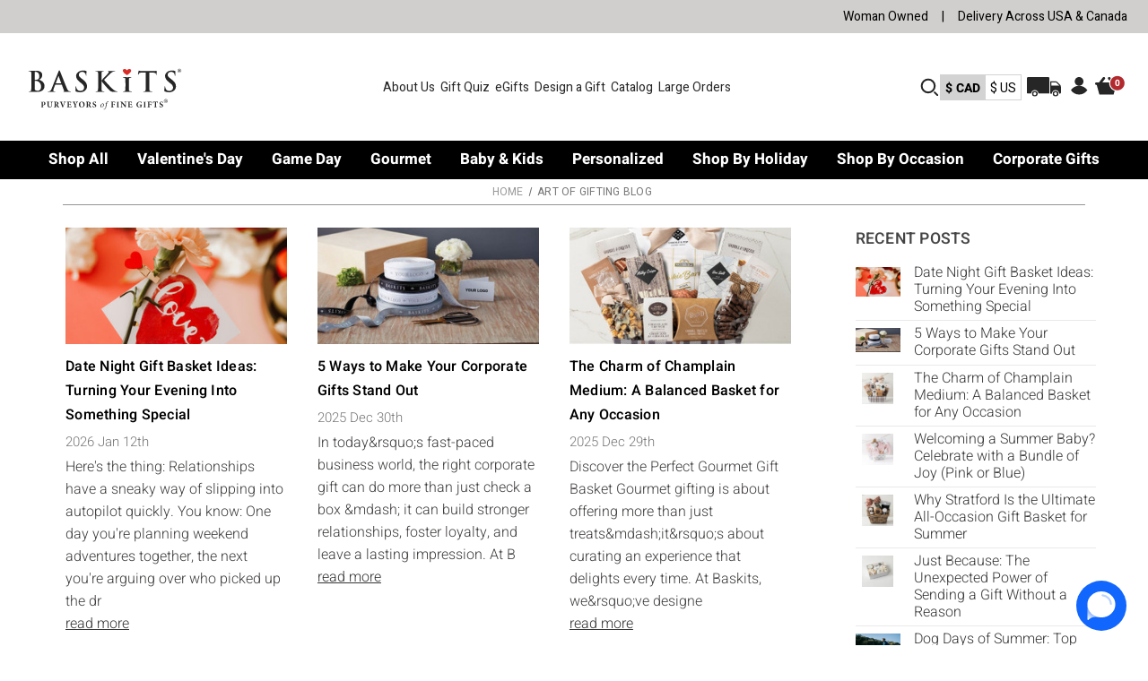

--- FILE ---
content_type: text/html; charset=UTF-8
request_url: https://baskits.com/blog/
body_size: 74254
content:

<!DOCTYPE html>
	<html class="no-js" lang="en">

	<head>
		<base href="/">
		<title>Art of Gifting Blog - Baskits Inc.</title>
		<link rel="dns-prefetch preconnect" href="https://cdn11.bigcommerce.com/s-v0xtrjmuve" crossorigin>
		<meta name="keywords" content="Baskits, Gift Baskets, Purveyors of Fine Gifts, Toronto, GTA, Canada, USA, United States, Luxury Premium Quality Gift Baskets for all Occasions, Great Service, Top Brands, Trustworthy, High end, High-end, Impressive Gifts, Canada’s Best Gifts, #1, Baby, Food, Gourmet, Kids, Him, Her"><meta name="description" content="Stay inspired with Baskits Art of Gifting Blog. Explore gifting tips, product highlights, and ideas for all occasions. Your guide to thoughtful and premium gifting!"><link rel='canonical' href='https://baskits.com/blog/' /><meta name='platform' content='bigcommerce.stencil' />
		
		        <link rel="next" href="https://baskits.com/blog/?page=2">


		<link href="https://cdn11.bigcommerce.com/s-v0xtrjmuve/product_images/fav-icon.png?t=1739381800" rel="shortcut icon">
		<meta name="viewport" content="width=device-width, initial-scale=1">
		<meta name="google-site-verification" content="VwF36nu4xwI1yj3OjC0kWikq5Y1nRW6N3x4hBTeKpmQ" />

		<script>
			customer_id = '';
			cart_id = '';
			store = 'v0xtrjmuve';
			gqlToken = "eyJ0eXAiOiJKV1QiLCJhbGciOiJFUzI1NiJ9.eyJjaWQiOlsxXSwiY29ycyI6WyJodHRwczovL2Jhc2tpdHMuY29tIl0sImVhdCI6MTc2OTE3MDk2MSwiaWF0IjoxNzY4OTk4MTYxLCJpc3MiOiJCQyIsInNpZCI6OTk5NDk3NDYwLCJzdWIiOiJCQyIsInN1Yl90eXBlIjowLCJ0b2tlbl90eXBlIjoxfQ.uSTv8H2EC0_Xk2PRRRwDR0lFyFELNEscoX7Cj7I98zE-tKF1aa6mt9XQj0n8Sb8ZcwSzH6MyWJJsPnw8C8O3Rw";
			document.documentElement.className = document.documentElement.className.replace('no-js', 'js');
		</script>

		<!-- <script>
			const cat = window.context?.category;
			if (cat) {
				console.log(`✅ Category "${cat.name}" has ID: ${cat.id}`);
				const banner = document.createElement('div');
				banner.textContent = `Category ID: ${cat.id}`;
				banner.style.position = 'fixed';
				banner.style.top = '0';
				banner.style.left = '0';
				banner.style.background = '#222';
				banner.style.color = '#fff';
				banner.style.padding = '8px 16px';
				banner.style.zIndex = '9999';
				banner.style.fontFamily = 'monospace';
				document.body.appendChild(banner);
			}
		</script> -->

		<script defer>
    function browserSupportsAllFeatures() {
        return window.Promise
            && window.fetch
            && window.URL
            && window.URLSearchParams
            && window.WeakMap
            // object-fit support
            && ('objectFit' in document.documentElement.style);
    }

    function loadScript(src) {
        var js = document.createElement('script');
        js.src = src;
        js.onerror = function () {
            console.error('Failed to load polyfill script ' + src);
        };
        document.head.appendChild(js);
    }

    if (!browserSupportsAllFeatures()) {
        loadScript('https://cdn11.bigcommerce.com/s-v0xtrjmuve/stencil/a2747c80-d850-013e-54b1-62c31747e168/e/1b0622d0-97c2-013e-8525-661955d03300/dist/theme-bundle.polyfills.js');
    }
</script>		<script>window.consentManagerTranslations = `{"locale":"en","locales":{"consent_manager.data_collection_warning":"en","consent_manager.accept_all_cookies":"en","consent_manager.gdpr_settings":"en","consent_manager.data_collection_preferences":"en","consent_manager.manage_data_collection_preferences":"en","consent_manager.use_data_by_cookies":"en","consent_manager.data_categories_table":"en","consent_manager.allow":"en","consent_manager.accept":"en","consent_manager.deny":"en","consent_manager.dismiss":"en","consent_manager.reject_all":"en","consent_manager.category":"en","consent_manager.purpose":"en","consent_manager.functional_category":"en","consent_manager.functional_purpose":"en","consent_manager.analytics_category":"en","consent_manager.analytics_purpose":"en","consent_manager.targeting_category":"en","consent_manager.advertising_category":"en","consent_manager.advertising_purpose":"en","consent_manager.essential_category":"en","consent_manager.esential_purpose":"en","consent_manager.yes":"en","consent_manager.no":"en","consent_manager.not_available":"en","consent_manager.cancel":"en","consent_manager.save":"en","consent_manager.back_to_preferences":"en","consent_manager.close_without_changes":"en","consent_manager.unsaved_changes":"en","consent_manager.by_using":"en","consent_manager.agree_on_data_collection":"en","consent_manager.change_preferences":"en","consent_manager.cancel_dialog_title":"en","consent_manager.privacy_policy":"en","consent_manager.allow_category_tracking":"en","consent_manager.disallow_category_tracking":"en"},"translations":{"consent_manager.data_collection_warning":"We use cookies (and other similar technologies) to collect data to improve your shopping experience.","consent_manager.accept_all_cookies":"Accept All Cookies","consent_manager.gdpr_settings":"Settings","consent_manager.data_collection_preferences":"Website Data Collection Preferences","consent_manager.manage_data_collection_preferences":"Manage Website Data Collection Preferences","consent_manager.use_data_by_cookies":" uses data collected by cookies and JavaScript libraries to improve your shopping experience.","consent_manager.data_categories_table":"The table below outlines how we use this data by category. To opt out of a category of data collection, select 'No' and save your preferences.","consent_manager.allow":"Allow","consent_manager.accept":"Accept","consent_manager.deny":"Deny","consent_manager.dismiss":"Dismiss","consent_manager.reject_all":"Reject all","consent_manager.category":"Category","consent_manager.purpose":"Purpose","consent_manager.functional_category":"Functional","consent_manager.functional_purpose":"Enables enhanced functionality, such as videos and live chat. If you do not allow these, then some or all of these functions may not work properly.","consent_manager.analytics_category":"Analytics","consent_manager.analytics_purpose":"Provide statistical information on site usage, e.g., web analytics so we can improve this website over time.","consent_manager.targeting_category":"Targeting","consent_manager.advertising_category":"Advertising","consent_manager.advertising_purpose":"Used to create profiles or personalize content to enhance your shopping experience.","consent_manager.essential_category":"Essential","consent_manager.esential_purpose":"Essential for the site and any requested services to work, but do not perform any additional or secondary function.","consent_manager.yes":"Yes","consent_manager.no":"No","consent_manager.not_available":"N/A","consent_manager.cancel":"Cancel","consent_manager.save":"Save","consent_manager.back_to_preferences":"Back to Preferences","consent_manager.close_without_changes":"You have unsaved changes to your data collection preferences. Are you sure you want to close without saving?","consent_manager.unsaved_changes":"You have unsaved changes","consent_manager.by_using":"By using our website, you're agreeing to our","consent_manager.agree_on_data_collection":"By using our website, you're agreeing to the collection of data as described in our ","consent_manager.change_preferences":"You can change your preferences at any time","consent_manager.cancel_dialog_title":"Are you sure you want to cancel?","consent_manager.privacy_policy":"Privacy Policy","consent_manager.allow_category_tracking":"Allow [CATEGORY_NAME] tracking","consent_manager.disallow_category_tracking":"Disallow [CATEGORY_NAME] tracking"}}`;</script>

		<script>
			window.lazySizesConfig = window.lazySizesConfig || {};
			window.lazySizesConfig.loadMode = 1;
		</script>
		<script async src="https://cdn11.bigcommerce.com/s-v0xtrjmuve/stencil/a2747c80-d850-013e-54b1-62c31747e168/e/1b0622d0-97c2-013e-8525-661955d03300/dist/theme-bundle.head_async.js"></script>
		<script defer src="https://unpkg.com/infinite-scroll@4.0.1/dist/infinite-scroll.pkgd.min.js"></script>

		

		<script async src="https://cdn11.bigcommerce.com/s-v0xtrjmuve/stencil/a2747c80-d850-013e-54b1-62c31747e168/e/1b0622d0-97c2-013e-8525-661955d03300/dist/theme-bundle.font.js"></script>

	<link rel="preconnect" href="https://fonts.googleapis.com">
	<link rel="preconnect" href="https://fonts.gstatic.com" crossorigin>
	<link rel="preconnect" href="https://cdn.jsdelivr.net" crossorigin>
	<link rel="preconnect" href="https://bat.bing.com">
	<link rel="preconnect" href="https://www.googletagmanager.com">

	<link rel="preload" as="style" href="https://cdn.jsdelivr.net/npm/slick-carousel@1.8.1/slick/slick.css" onload="this.onload=null;this.rel='stylesheet'"/>
	<noscript><link rel="stylesheet" href="https://cdn.jsdelivr.net/npm/slick-carousel@1.8.1/slick/slick.css"/></noscript>
	<link data-stencil-stylesheet href="https://cdn11.bigcommerce.com/s-v0xtrjmuve/stencil/a2747c80-d850-013e-54b1-62c31747e168/e/1b0622d0-97c2-013e-8525-661955d03300/css/theme-0c3f8950-d945-013e-67aa-46fdd62796eb.css" rel="stylesheet">

		<!-- Start Tracking Code for analytics_facebook -->

<script>
!function(f,b,e,v,n,t,s){if(f.fbq)return;n=f.fbq=function(){n.callMethod?n.callMethod.apply(n,arguments):n.queue.push(arguments)};if(!f._fbq)f._fbq=n;n.push=n;n.loaded=!0;n.version='2.0';n.queue=[];t=b.createElement(e);t.async=!0;t.src=v;s=b.getElementsByTagName(e)[0];s.parentNode.insertBefore(t,s)}(window,document,'script','https://connect.facebook.net/en_US/fbevents.js');

fbq('set', 'autoConfig', 'false', '822191271241332');
fbq('dataProcessingOptions', ['LDU'], 0, 0);
fbq('init', '822191271241332', {"external_id":"ca832161-ad5e-4843-aa4a-489b13dab77d"});
fbq('set', 'agent', 'bigcommerce', '822191271241332');

function trackEvents() {
    var pathName = window.location.pathname;

    fbq('track', 'PageView', {}, "");

    // Search events start -- only fire if the shopper lands on the /search.php page
    if (pathName.indexOf('/search.php') === 0 && getUrlParameter('search_query')) {
        fbq('track', 'Search', {
            content_type: 'product_group',
            content_ids: [],
            search_string: getUrlParameter('search_query')
        });
    }
    // Search events end

    // Wishlist events start -- only fire if the shopper attempts to add an item to their wishlist
    if (pathName.indexOf('/wishlist.php') === 0 && getUrlParameter('added_product_id')) {
        fbq('track', 'AddToWishlist', {
            content_type: 'product_group',
            content_ids: []
        });
    }
    // Wishlist events end

    // Lead events start -- only fire if the shopper subscribes to newsletter
    if (pathName.indexOf('/subscribe.php') === 0 && getUrlParameter('result') === 'success') {
        fbq('track', 'Lead', {});
    }
    // Lead events end

    // Registration events start -- only fire if the shopper registers an account
    if (pathName.indexOf('/login.php') === 0 && getUrlParameter('action') === 'account_created') {
        fbq('track', 'CompleteRegistration', {}, "");
    }
    // Registration events end

    

    function getUrlParameter(name) {
        var cleanName = name.replace(/[\[]/, '\[').replace(/[\]]/, '\]');
        var regex = new RegExp('[\?&]' + cleanName + '=([^&#]*)');
        var results = regex.exec(window.location.search);
        return results === null ? '' : decodeURIComponent(results[1].replace(/\+/g, ' '));
    }
}

if (window.addEventListener) {
    window.addEventListener("load", trackEvents, false)
}
</script>
<noscript><img height="1" width="1" style="display:none" alt="null" src="https://www.facebook.com/tr?id=822191271241332&ev=PageView&noscript=1&a=plbigcommerce1.2&eid="/></noscript>

<!-- End Tracking Code for analytics_facebook -->

<!-- Start Tracking Code for analytics_googleanalytics4 -->

<script data-cfasync="false" src="https://cdn11.bigcommerce.com/shared/js/google_analytics4_bodl_subscribers-358423becf5d870b8b603a81de597c10f6bc7699.js" integrity="sha256-gtOfJ3Avc1pEE/hx6SKj/96cca7JvfqllWA9FTQJyfI=" crossorigin="anonymous"></script>
<script data-cfasync="false">
  (function () {
    window.dataLayer = window.dataLayer || [];

    function gtag(){
        dataLayer.push(arguments);
    }

    function initGA4(event) {
         function setupGtag() {
            function configureGtag() {
                gtag('js', new Date());
                gtag('set', 'developer_id.dMjk3Nj', true);
                gtag('config', 'G-3JD0YLENWK');
            }

            var script = document.createElement('script');

            script.src = 'https://www.googletagmanager.com/gtag/js?id=G-3JD0YLENWK';
            script.async = true;
            script.onload = configureGtag;

            document.head.appendChild(script);
        }

        setupGtag();

        if (typeof subscribeOnBodlEvents === 'function') {
            subscribeOnBodlEvents('G-3JD0YLENWK', false);
        }

        window.removeEventListener(event.type, initGA4);
    }

    

    var eventName = document.readyState === 'complete' ? 'consentScriptsLoaded' : 'DOMContentLoaded';
    window.addEventListener(eventName, initGA4, false);
  })()
</script>

<!-- End Tracking Code for analytics_googleanalytics4 -->

<!-- Start Tracking Code for analytics_siteverification -->

<meta name="facebook-domain-verification" content="vhap9rwuym7qsw8aorxpu9tgjlw0vt" />
<script src=https://www.dwin1.com/55557.js type="text/javascript" defer="defer"></script>
<meta name="p:domain_verify" content="bdb5aa1873563a83c6ac8ad41adb480b"/>

<!-- End Tracking Code for analytics_siteverification -->


<script type="text/javascript" src="https://checkout-sdk.bigcommerce.com/v1/loader.js" defer ></script>
<script type="text/javascript">
var BCData = {};
</script>
<script src="https://ajax.googleapis.com/ajax/libs/jquery/3.2.1/jquery.min.js"></script>
<script>
    var ribon = "https://www.ribon.ca";
    var store = "v0xtrjmuve";
    var storehash = "v0xtrjmuve";
    var bc_baskits = "https://bc.baskits.com";
    var data_baskits = "https://data.baskits.com";
    var lambda = "https://lambda.ribon.ca";
    var app = "checkout";
       function requestTokens() {
        $.ajax({
            url: window.bc_baskits + "/api/v1/" + window.storehash + "/services/tokens",
            success: function(tokens) {
                let exp = 3600000;
                let now = Math.round(new Date().getTime()/1000);
                
                for(let i = 0; i < tokens.length; i++) {
                    let token = tokens[i];

                    window['ribon_' + token.name] = token.url;
                    window[token.name + '_token'] = token.token;

                    let next = Math.round(new Date(token.expires).getTime()/1000);

                    if (next < exp) exp = next;
                }
                setTimeout(function() {
                    requestTokens();
                }, exp);
            }
        });
    }
	if(window.location.href.indexOf('/checkout') === -1) requestTokens();
 
   
</script><script async type='text/javascript'>
window.__lo_site_id = 130581;

	(function() {
		var wa = document.createElement('script'); wa.type = 'text/javascript'; wa.async = true;
		wa.src = 'https://d10lpsik1i8c69.cloudfront.net/w.js';
		var s = document.getElementsByTagName('script')[0]; s.parentNode.insertBefore(wa, s);
	  })();
	</script><!-- Google Tag Manager -->
<script async>(function(w,d,s,l,i){w[l]=w[l]||[];w[l].push({'gtm.start':
new Date().getTime(),event:'gtm.js'});var f=d.getElementsByTagName(s)[0],
j=d.createElement(s),dl=l!='dataLayer'?'&l='+l:'';j.async=true;j.src=
'https://www.googletagmanager.com/gtm.js?id='+i+dl;f.parentNode.insertBefore(j,f);
})(window,document,'script','dataLayer','GTM-N2HGJZL');</script>
<!-- End Google Tag Manager --><!-- Global site tag (gtag.js) - Google Ads: 962911821 -->
<script async src="https://www.googletagmanager.com/gtag/js?id=AW-962911821"></script>
<script async>
  window.dataLayer = window.dataLayer || [];
  function gtag(){dataLayer.push(arguments);}
  gtag('js', new Date());
  gtag('config', 'AW-962911821');
</script><script>
    var isCheckoutPage = window.location.href.includes("/checkout");
    var isConfirmationPage = window.location.href.includes("/order-confirmation");
    var isMobile = /Mobi|Android/i.test(navigator.userAgent);

    if (isCheckoutPage || isConfirmationPage) {
      var logRocketScript = document.createElement('script');
      logRocketScript.src = "https://cdn.intake-lr.com/LogRocket.min.js";
      logRocketScript.crossOrigin = "anonymous";
      logRocketScript.onload = function () {
        window.LogRocket && window.LogRocket.init('eku2ts/baskits');
      };
      document.head.appendChild(logRocketScript);
    }
</script><script class="fast-simon-script">
    var STORE_UUID = "e37ef673-0f21-46c7-847f-8c429d93ad03";
    var STORE_ID = Number("1");
    var FAST_SEARCH_HANDLE = "/search-results/";
    var FAST_ENDPOINT = "https://api.fastsimon.com";

    var FAST_CONFIG = {"backInStockProvider": 0,"badges": [],"categoryFilterType": {"collections": 3,"search": 3},"categoryNavigationTree": true,"collectionsPersonalization": {"active": false,"avoidCategories": [],"avoidProducts": null,"disableCategories": [],"maxRecencyLimit": 365,"recencyLimit": 5},"css": ".select , .filters-button-wrapper {\r\n  border: 1px solid #8f8f8f !important;\r\n  border-radius: 100px !important;\r\n}","currency": "CAD","customIcons": [],"custom_swatches_css": "","default_sort": {"categories": "relevency","custom": {},"search": "relevency"},"domain": null,"filtersPersonalization": false,"has_bloomreach": false,"has_dotdigital": false,"has_shopify_markets": false,"imageOptimization": false,"isContent": false,"isSPA": false,"kind": "BigCommerce","language": "en","onlyServerRelatedCollections": false,"pricing": {"avoidPricesForNonLoginUsers": false,"currencyConversionRate": "1.00","currencySymbolPosition": "auto","priceRangeFormat": "from_min","showPriceWithoutDecimals": true},"quickViewAttributes": ["Color"],"searchPersonalization": false,"settings": {"desktopSettings": {"collections": {"categoriesWheelsOnCollections": false,"categoriesWheelsOnSerp": false,"isCustomCarouselIcons": false,"leftArrowIconName": "","numberOfWheelTitleLines": 3,"rightArrowIconName": "","wheelSize": 85},"filters": {"backgroundColor": "unset","btnColor": "#747a80","btnDimensions": {"height": "auto","width": "auto","x": "0","y": "0"},"btnFont": {"font": "Heebo, sans-serif","fontSize": "14px","fontWeight": "400","letterSpacing": "0.25px","lineHeight": "auto","textAlign": "center"},"colorsFilter": "swatches","filtersButtonCustomIconName": "","filtersTopBar": false,"inStockFilter": "switch","isActive": true,"isCustomIcon": false,"layout": "dropdown","numberOfOpenFacets": "all","numberOfOpenNarrows": "default","onSaleFilter": "switch","optionsColor": "#797979","optionsFont": {"font": "Heebo, sans-serif","fontSize": "14px","fontWeight": "400","letterSpacing": "0.25px","lineHeight": "auto","textAlign": "left"},"priceFilterSlider": true,"removableTags": {"backgroundColor": "unset","border": "unset","borderRadius": "unset","color": "#000000","dimensions": {"height": "auto","width": "auto","x": "0","y": "0"},"font": {"font": "Heebo, sans-serif","fontSize": "14px","fontWeight": "400","letterSpacing": "0.25px","lineHeight": "auto","textAlign": "left"},"inFilters": false,"isActive": true,"onTopPage": true,"shadow": "unset"},"searchWithinFilters": {"backgroundColor": "none","border": "1px solid #000000","borderRadius": "unset","color": "none","dimensions": {"height": "auto","width": "auto","x": "0","y": "0"},"isActive": false,"placeHolder": "Search...","shadow": "unset"},"searchWithinResults": {"backgroundColor": "none","border": "1px solid #000000","borderRadius": "unset","color": "none","dimensions": {"height": "auto","width": "auto","x": "0","y": "0"},"isActive": false,"placeHolder": "Search...","shadow": "unset"},"showHideFiltersButton": {"backgroundColor": "unset","border": "1px solid #000000","borderRadius": "unset","color": "unset","dimensions": {"height": "auto","width": "auto","x": "0","y": "0"},"font": {"font": "Heebo, sans-serif","fontSize": "14px","fontWeight": "400","letterSpacing": "0.25px","lineHeight": "auto","textAlign": "left"},"isActive": false,"shadow": "unset","text": "Show / Hide Filters"},"showMoreButton": false,"slideDirection": "left","titlesBackground": "#ffffff","titlesColor": "#262626","titlesFont": {"font": "Heebo, sans-serif","fontSize": "14px","fontWeight": "700","letterSpacing": "0.25px","lineHeight": "auto","textAlign": "left"}},"productGrid": {"articlesTab": {"layout": "classic"},"backgroundColor": "unset","font": {"font": "Heebo, sans-serif","fontSize": "14px","fontWeight": "400","letterSpacing": "0.25px","lineHeight": "auto","textAlign": "left"},"gridColumnGap": "10px","gridRowGap": "15px","gridViewButton": false,"gridViewIcon": "","isGridViewCustomIcon": false,"listViewIcon": "","numberOfColumns": "4","numberOfRows": "5","pagePadding": "1px","pageTitle": {"color": "#552534","dimensions": {"height": "auto","width": "auto","x": "0","y": "0"},"font": {"font": "Heebo, sans-serif","fontSize": "30px","fontWeight": "bold","letterSpacing": "0.25px","lineHeight": "auto","textAlign": "center"},"isActive": false,"margin": "unset","numberOfLines": "1"},"pagination": {"isCustomIcon": false,"leftArrowIcon": "","loadMore": false,"loadMoreAfter": 3,"paginationProgress": false,"paginationType": "infinite scroll","progressBarColor": "#571eae","rightArrowIcon": ""},"product": {"addToCart": {"addToCartPosition": "product bottom","addToCartType": "product level","ajaxAnimation": false,"backgroundColor": "#ffffff","backgroundColorOnHover": "#4e87ff","border": "1px solid #4E87FF","borderColorOnHover": "#4E87FF","borderRadius": "unset","changeColorsOnHover": true,"color": "#ffffff","dimensions": {"height": "auto","width": "auto","x": "0","y": "0"},"font": {"font": "Heebo, sans-serif","fontSize": "14px","fontWeight": "400","letterSpacing": "0.25px","lineHeight": "auto","textAlign": "left"},"gridPosition": {"areaName": "addToCart","numOfCols": 3,"row": 5},"isActive": false,"margin": "unset","quantitySelector": false,"shadow": "unset","showOnHover": true,"text": "Add to Cart","textColorsOnHover": "#ffffff"},"backInStock": {"backInStockPosition": "product bottom","backgroundColor": "#ffffff","backgroundColorOnHover": "#4e87ff","border": "1px solid #4E87FF","borderColorOnHover": "#4E87FF","borderRadius": "unset","changeColorsOnHover": true,"color": "#4e87ff","dimensions": {"height": "auto","width": "auto","x": "0","y": "0"},"font": {"font": "Heebo, sans-serif","fontSize": "14px","fontWeight": "400","letterSpacing": "0.25px","lineHeight": "auto","textAlign": "left"},"gridPosition": {"areaName": "backInStock","numOfCols": 3,"row": 5},"isActive": false,"margin": "unset","shadow": "unset","showOnHover": true,"text": "Notify me","textColorsOnHover": "#ffffff"},"backgroundColor": "none","border": "unset","borderRadius": "unset","colorSwatches": {"changeVariantOnHover": true,"dimensions": {"height": "auto","width": "auto","x": "0","y": "0"},"enableOutOfStockSwatches": false,"gridPosition": {"areaName": "colorSwatches","numOfCols": 3,"row": 6},"isActive": false,"margin": "unset","maxSwatches": 6,"swatchesType": 0},"compare": {"color": "#797979","dimensions": {"height": "auto","width": "auto","x": "0","y": "0"},"font": {"font": "Heebo, sans-serif","fontSize": "14px","fontWeight": "400","letterSpacing": "0.25px","lineHeight": "auto","textAlign": "left"},"gridPosition": {"areaName": "compare","numOfCols": 1,"row": 2},"isActive": true,"margin": "unset","shadow": "unset"},"description": {"color": "#000000","dimensions": {"height": "auto","width": "auto","x": "0","y": "0"},"font": {"font": "Heebo, sans-serif","fontSize": "14px","fontWeight": "400","letterSpacing": "0.25px","lineHeight": "auto","textAlign": "left"},"gridPosition": {"areaName": "description","numOfCols": 3,"row": 4},"isActive": false,"margin": "unset","numberOfLines": "2","saveSpaceForLineClamp": true,"shadow": "unset"},"dimensions": {"height": "auto","width": "auto","x": "0","y": "0"},"imageCarousel": "2nd-image","imageFit": "contain","imageRatio": 1,"inStock": {"backgroundColor": "unset","border": "1px solid #e5e5e5","borderRadius": "9px","color": "#1abc9c","dimensions": {"height": "auto","width": "auto","x": "0","y": "0"},"font": {"font": "Heebo, sans-serif","fontSize": "11px","fontWeight": "400","letterSpacing": "0.25px","lineHeight": "auto","textAlign": "left"},"gridPosition": {"areaName": "inStock","numOfCols": 1,"row": 1},"isActive": false,"margin": "unset","shadow": "unset","text": "In Stock"},"info": {"gridAreas": "\"title title title title\" \"reviews reviews reviews reviews\" \"price compare compare compare\" ","gridAreasObj": [{"h": 1,"i": "title","maxH": 1,"maxW": 4,"moved": false,"static": false,"w": 4,"x": 0,"y": 0},{"h": 1,"i": "reviews","maxH": 1,"maxW": 4,"moved": false,"static": false,"w": 4,"x": 0,"y": 1},{"h": 1,"i": "price","maxH": 1,"maxW": 4,"moved": false,"static": false,"w": 1,"x": 0,"y": 2},{"h": 1,"i": "compare","maxH": 1,"maxW": 4,"moved": false,"static": false,"w": 3,"x": 1,"y": 2}],"padding": "0px"},"isCustomCarouselIcons": false,"leftArrowIconName": "","leftArrowSlideDirection": "left","lookALike": {"backgroundColor": "none","border": "1px solid #000000","borderRadius": "unset","buttonText": "Similar Styles","color": "#000000","dimensions": {"height": "auto","width": "auto","x": "0","y": "0"},"font": {"font": "Heebo, sans-serif","fontSize": "14px","fontWeight": "400","letterSpacing": "0.25px","lineHeight": "auto","textAlign": "left"},"gridPosition": {"areaName": "lookALike","numOfCols": 2,"row": 1},"isActive": false,"margin": "unset","text": "Look-A-Like","titleText": "SIMILAR STYLES WE THINK YOU\u2019LL LOVE"},"outOfStock": {"backgroundColor": "#FFFFFF","border": "1px solid #e5e5e5","borderRadius": "9px","color": "#bc1a1a","dimensions": {"height": "auto","width": "auto","x": "0","y": "0"},"font": {"font": "Heebo, sans-serif","fontSize": "11px","fontWeight": "400","letterSpacing": "0.25px","lineHeight": "auto","textAlign": "left"},"gridPosition": {"areaName": "outOfStock","numOfCols": 1,"row": 0},"isActive": false,"margin": "unset","shadow": "unset","text": "Out of Stock"},"padding": "3px","price": {"alignIfCompare": "left","color": "#262626","colorIfCompareEnable": "#552534","currency": "auto","dimensions": {"height": "auto","width": "auto","x": "0","y": "0"},"font": {"font": "Heebo, sans-serif","fontSize": "18px","fontWeight": "300","letterSpacing": "0.25px","lineHeight": "auto","textAlign": "left"},"gridPosition": {"areaName": "price","numOfCols": 1,"row": 2},"isActive": true,"margin": "unset","shadow": "unset"},"quickView": {"backgroundColor": "none","border": "1px solid #000000","borderRadius": "unset","color": "#000000","defaultStoreQuickview": false,"dimensions": {"height": "auto","width": "auto","x": "0","y": "0"},"font": {"font": "Heebo, sans-serif","fontSize": "14px","fontWeight": "400","letterSpacing": "0.25px","lineHeight": "auto","textAlign": "left"},"gridPosition": {"areaName": "quickView","numOfCols": 3,"row": 1},"isActive": false,"margin": "unset","text": "Quick View","theme": "modern"},"reviews": {"color": "#f05152","dimensions": {"height": "auto","width": "auto","x": "0","y": "0"},"font": {"font": "Heebo, sans-serif","fontSize": "14px","fontWeight": "400","letterSpacing": "0.25px","lineHeight": "auto","textAlign": "left"},"gridPosition": {"areaName": "reviews","numOfCols": 3,"row": 3},"isActive": true,"margin": "unset","noReviewsStarsColor": "#9F9F9F","reviewsCount": false,"shadow": "0px 0px 1px 1px #000000","size": "24","widgetForNoReview": false},"rightArrowIconName": "","rightArrowSlideDirection": "right","shadow": "unset","showBorderOnHover": false,"sku": {"color": "#000000","dimensions": {"height": "auto","width": "auto","x": "0","y": "0"},"font": {"font": "Heebo, sans-serif","fontSize": "14px","fontWeight": "400","letterSpacing": "0.25px","lineHeight": "auto","textAlign": "left"},"gridPosition": {"areaName": "SKU","numOfCols": 3,"row": 1},"isActive": false,"margin": "auto","shadow": "unset"},"title": {"color": "#262626","dimensions": {"height": "auto","width": "auto","x": "0","y": "0"},"font": {"font": "Heebo, sans-serif","fontSize": "18px","fontWeight": "500","letterSpacing": "0.25px","lineHeight": "1.5","textAlign": "left"},"gridPosition": {"areaName": "title","numOfCols": 3,"row": 1},"isActive": true,"margin": "auto","numberOfLines": "3","saveSpaceForLineClamp": true},"vendor": {"color": "#000000","dimensions": {"height": "auto","width": "auto","x": "0","y": "0"},"font": {"font": "Heebo, sans-serif","fontSize": "14px","fontWeight": "400","letterSpacing": "0.25px","lineHeight": "auto","textAlign": "left"},"gridPosition": {"areaName": "vendor","numOfCols": 3,"row": 4},"isActive": false,"margin": "auto","shadow": "unset"},"wishList": {"checkedColor": "#f05152","checkedIconName": "","dimensions": {"height": "auto","width": "auto","x": "0","y": "0"},"gridPosition": {"areaName": "wishlist","numOfCols": 1,"row": 1},"isActive": false,"isCustomIcon": false,"margin": "unset","notCheckedColor": "#e7d0cb","notCheckedIconName": "","position": "bottom-left","size": "24"}},"quickViewModal": {"animationDuration": 400,"animationInX": 0,"animationInY": -200,"animationOutX": 0,"animationOutY": -100,"closeButtonCustomIconName": "","height": "70%","imagesBar": false,"imagesInside": false,"imagesPosition": "left","isCustomIconClose": false,"openingDirection": "top to bottom","quantityBorder": "unset","quantityBorderRadius": "unset","quantityFont": {"font": "Heebo, sans-serif","fontSize": "14px","fontWeight": "500","letterSpacing": "0.25px","lineHeight": "auto","textAlign": "center"},"quantityFontColor": "#000000","quantityLayout": "classic","quantityTitle": "Qty","theme": "classic","width": "70%"},"scrollToTopSettings": {"active": false,"backgroundColor": "black","fontFamily": "inherit","fontSize": "16px","fontWeight": 600,"iconName": "","iconPosition": "right","isCustomIcon": false,"text": "Scroll To Top","textColor": "white"}},"searchBox": {"border": "1px solid #000000","borderRadius": "unset","dimensions": {"height": "auto","width": "auto","x": "0","y": "0"},"isActive": false,"placeHolder": "Search..."},"sorting": {"btnDimensions": {"height": "auto","width": "auto","x": "0","y": "0"},"buttonBackground": "#FFFFFF","buttonBorder": "1px solid #cccccc","buttonBorderRadius": "0","buttonColor": "#262626","defaultOption": "relevency","dimensions": {"height": "auto","width": "auto","x": "0","y": "0"},"isActive": true,"isCustomIcon": false,"mobileLayout": "classic","modalBackground": "#FFFFFF","modalBorderRadius": "16px 16px 0 0","modalHeight": "fit-content","optionsColor": "#000000","optionsFont": {"font": "Heebo, sans-serif","fontSize": "14px","fontWeight": "500","letterSpacing": "0.25px","lineHeight": "auto","textAlign": "center"},"optionsHeight": "40px","selectedBackground": "#dfdfdf","sortOptions": ["relevency","price_min_to_max","price_max_to_min","reviews"],"sortingButtonCustomIconName": "","sortingOptions": [{"active": true,"backendName": "relevency","customName": "Best Match"},{"active": true,"backendName": "creation_date","customName": "Newest Arrivals"},{"active": true,"backendName": "price_min_to_max","customName": "Price: Low to High"},{"active": true,"backendName": "price_max_to_min","customName": "Price: High to Low"},{"active": true,"backendName": "reviews","customName": "Customer Rating"},{"active": false,"backendName": "creation_date_oldest","customName": "Oldest Products"},{"active": false,"backendName": "a_to_z","customName": "Alphabetical: A-Z"},{"active": false,"backendName": "z_to_a","customName": "Alphabetical: Z-A"},{"active": false,"backendName": "popularity","customName": "Popularity"}],"titleColor": "#000000","titleFont": {"font": "Heebo, sans-serif","fontSize": "16px","fontWeight": "600","letterSpacing": "0.25px","lineHeight": "auto","textAlign": "center"},"titleHeight": "54px"}},"mobileSettings": {"collections": {"categoriesWheelsOnCollections": false,"categoriesWheelsOnSerp": false,"isCustomCarouselIcons": false,"leftArrowIconName": "","numberOfWheelTitleLines": 2,"rightArrowIconName": "","wheelSize": 75},"filters": {"backgroundColor": "unset","btnColor": "#262626","btnDimensions": {"height": "auto","width": "auto","x": "0","y": "0"},"btnFont": {"font": "Heebo, sans-serif","fontSize": "14px","fontWeight": "400","letterSpacing": "0.25px","lineHeight": "auto","textAlign": "center"},"colorsFilter": "swatches","filtersButtonCustomIconName": "","filtersTopBar": false,"inStockFilter": "switch","isActive": true,"isCustomIcon": false,"layout": "classic","numberOfOpenFacets": "all","numberOfOpenNarrows": "default","onSaleFilter": "switch","optionsColor": "#797979","optionsFont": {"font": "Heebo, sans-serif","fontSize": "14px","fontWeight": "400","letterSpacing": "0.25px","lineHeight": "auto","textAlign": "left"},"priceFilterSlider": true,"removableTags": {"backgroundColor": "unset","border": "unset","borderRadius": "unset","color": "#000000","dimensions": {"height": "auto","width": "auto","x": "0","y": "0"},"font": {"font": "Heebo, sans-serif","fontSize": "14px","fontWeight": "400","letterSpacing": "0.25px","lineHeight": "auto","textAlign": "left"},"inFilters": false,"isActive": true,"onTopPage": true,"shadow": "unset"},"searchWithinFilters": {"backgroundColor": "none","border": "1px solid #000000","borderRadius": "unset","color": "none","dimensions": {"height": "auto","width": "auto","x": "0","y": "0"},"isActive": false,"placeHolder": "Search...","shadow": "unset"},"searchWithinResults": {"backgroundColor": "none","border": "1px solid #000000","borderRadius": "unset","color": "none","dimensions": {"height": "auto","width": "auto","x": "0","y": "0"},"isActive": false,"placeHolder": "Search...","shadow": "unset"},"showHideFiltersButton": {"backgroundColor": "none","border": "1px solid #ccc","borderRadius": "unset","color": "#999","dimensions": {"height": "auto","width": "auto","x": "0","y": "0"},"font": {"font": "Heebo, sans-serif","fontSize": "14px","fontWeight": "400","letterSpacing": "0.25px","lineHeight": "auto","textAlign": "left"},"isActive": false,"shadow": "unset","text": "Show / Hide Filters"},"showMoreButton": false,"slideDirection": "left","titlesBackground": "#ffffff","titlesColor": "#262626","titlesFont": {"font": "Heebo, sans-serif","fontSize": "14px","fontWeight": "700","letterSpacing": "0.25px","lineHeight": "auto","textAlign": "left"}},"productGrid": {"articlesTab": {"layout": "classic"},"backgroundColor": "unset","font": {"font": "Heebo, sans-serif","fontSize": "14px","fontWeight": "400","letterSpacing": "0.25px","lineHeight": "auto","textAlign": "left"},"gridColumnGap": "1px","gridRowGap": "1px","gridViewButton": false,"gridViewIcon": "","isGridViewCustomIcon": false,"listViewIcon": "","numberOfColumns": "2","numberOfRows": "5","pagePadding": "1px","pageTitle": {"color": "#552534","dimensions": {"height": "auto","width": "auto","x": "0","y": "0"},"font": {"font": "Heebo, sans-serif","fontSize": "30px","fontWeight": "bold","letterSpacing": "0.25px","lineHeight": "auto","textAlign": "center"},"isActive": false,"margin": "unset","numberOfLines": "1"},"pagination": {"isCustomIcon": false,"leftArrowIcon": "","loadMore": false,"loadMoreAfter": 3,"paginationProgress": false,"paginationType": "infinite scroll","progressBarColor": "#571eae","rightArrowIcon": ""},"product": {"addToCart": {"addToCartPosition": "product bottom","addToCartType": "product level","ajaxAnimation": false,"backgroundColor": "#1976d2","backgroundColorOnHover": "none","border": "unset","borderColorOnHover": "none","borderRadius": "unset","changeColorsOnHover": false,"color": "#FFFFFF","dimensions": {"height": "auto","width": "auto","x": "0","y": "0"},"font": {"font": "Heebo, sans-serif","fontSize": "14px","fontWeight": "400","letterSpacing": "0.25px","lineHeight": "auto","textAlign": "left"},"gridPosition": {"areaName": "addToCart","numOfCols": 3,"row": 5},"isActive": false,"margin": "unset","quantitySelector": false,"shadow": "unset","showOnHover": false,"text": "Add to Cart","textColorsOnHover": "none"},"backInStock": {"backInStockPosition": "product bottom","backgroundColor": "#1976d2","backgroundColorOnHover": "none","border": "unset","borderColorOnHover": "none","borderRadius": "unset","changeColorsOnHover": false,"color": "#FFFFFF","dimensions": {"height": "auto","width": "auto","x": "0","y": "0"},"font": {"font": "Heebo, sans-serif","fontSize": "14px","fontWeight": "400","letterSpacing": "0.25px","lineHeight": "auto","textAlign": "left"},"gridPosition": {"areaName": "backInStock","numOfCols": 3,"row": 5},"isActive": false,"margin": "unset","shadow": "unset","showOnHover": false,"text": "Notify me","textColorsOnHover": "none"},"backgroundColor": "none","border": "unset","borderRadius": "unset","colorSwatches": {"changeVariantOnHover": false,"dimensions": {"height": "auto","width": "auto","x": "0","y": "0"},"enableOutOfStockSwatches": false,"gridPosition": {"areaName": "colorSwatches","numOfCols": 3,"row": 6},"isActive": false,"margin": "unset","maxSwatches": "4","swatchesType": 0},"compare": {"color": "#797979","dimensions": {"height": "auto","width": "auto","x": "0","y": "0"},"font": {"font": "Heebo, sans-serif","fontSize": "14px","fontWeight": "400","letterSpacing": "0.25px","lineHeight": "auto","textAlign": "left"},"gridPosition": {"areaName": "compare","numOfCols": 1,"row": 2},"isActive": false,"margin": "unset","shadow": "unset"},"description": {"color": "#000000","dimensions": {"height": "auto","width": "auto","x": "0","y": "0"},"font": {"font": "Heebo, sans-serif","fontSize": "14px","fontWeight": "400","letterSpacing": "0.25px","lineHeight": "auto","textAlign": "left"},"gridPosition": {"areaName": "description","numOfCols": 3,"row": 4},"isActive": false,"margin": "unset","numberOfLines": "2","saveSpaceForLineClamp": true,"shadow": "unset"},"dimensions": {"height": "auto","width": "auto","x": "0","y": "0"},"imageCarousel": "2nd-image","imageFit": "contain","imageRatio": 1,"inStock": {"backgroundColor": "unset","border": "1px solid #e5e5e5","borderRadius": "9px","color": "#1abc9c","dimensions": {"height": "auto","width": "auto","x": "0","y": "0"},"font": {"font": "Heebo, sans-serif","fontSize": "11px","fontWeight": "400","letterSpacing": "0.25px","lineHeight": "auto","textAlign": "left"},"gridPosition": {"areaName": "inStock","numOfCols": 1,"row": 1},"isActive": false,"margin": "unset","shadow": "unset","text": "In Stock"},"info": {"gridAreas": "\"title title title title\" \"reviews reviews reviews reviews\" ","gridAreasObj": [{"h": 1,"i": "title","maxH": 1,"maxW": 4,"moved": false,"static": false,"w": 4,"x": 0,"y": 0},{"h": 1,"i": "reviews","maxH": 1,"maxW": 4,"moved": false,"static": false,"w": 4,"x": 0,"y": 1}],"padding": "0px"},"isCustomCarouselIcons": false,"leftArrowIconName": "","leftArrowSlideDirection": "left","lookALike": {"backgroundColor": "none","border": "1px solid #000000","borderRadius": "unset","buttonText": "Similar Styles","color": "#000000","dimensions": {"height": "auto","width": "auto","x": "0","y": "0"},"font": {"font": "Heebo, sans-serif","fontSize": "14px","fontWeight": "400","letterSpacing": "0.25px","lineHeight": "auto","textAlign": "left"},"gridPosition": {"areaName": "lookALike","numOfCols": 2,"row": 1},"isActive": false,"margin": "unset","text": "Look-A-Like","titleText": "SIMILAR STYLES WE THINK YOU\u2019LL LOVE"},"outOfStock": {"backgroundColor": "unset","border": "1px solid #e5e5e5","borderRadius": "9px","color": "#bc1a1a","dimensions": {"height": "auto","width": "auto","x": "0","y": "0"},"font": {"font": "Heebo, sans-serif","fontSize": "11px","fontWeight": "400","letterSpacing": "0.25px","lineHeight": "auto","textAlign": "left"},"gridPosition": {"areaName": "outOfStock","numOfCols": 1,"row": 0},"isActive": false,"margin": "unset","shadow": "unset","text": "Out of Stock"},"padding": "3px","price": {"alignIfCompare": "left","color": "#262626","colorIfCompareEnable": "#C90404","currency": "auto","dimensions": {"height": "auto","width": "auto","x": "0","y": "0"},"font": {"font": "Heebo, sans-serif","fontSize": "14px","fontWeight": "300","letterSpacing": "0.25px","lineHeight": "auto","textAlign": "left"},"gridPosition": {"areaName": "price","numOfCols": 1,"row": 2},"isActive": false,"margin": "unset","shadow": "unset"},"quickView": {"backgroundColor": "none","border": "1px solid #000000","borderRadius": "unset","color": "#000000","defaultStoreQuickview": false,"dimensions": {"height": "auto","width": "auto","x": "0","y": "0"},"font": {"font": "Heebo, sans-serif","fontSize": "14px","fontWeight": "400","letterSpacing": "0.25px","lineHeight": "auto","textAlign": "left"},"gridPosition": {"areaName": "quickView","numOfCols": 3,"row": 1},"isActive": false,"margin": "unset","text": "Quick View","theme": "modern"},"reviews": {"color": "#f05152","dimensions": {"height": "auto","width": "auto","x": "0","y": "0"},"font": {"font": "Heebo, sans-serif","fontSize": "14px","fontWeight": "400","letterSpacing": "0.25px","lineHeight": "auto","textAlign": "left"},"gridPosition": {"areaName": "reviews","numOfCols": 3,"row": 3},"isActive": true,"margin": "unset","noReviewsStarsColor": "#9F9F9F","reviewsCount": true,"shadow": "unset","size": "24","widgetForNoReview": false},"rightArrowIconName": "","rightArrowSlideDirection": "right","shadow": "unset","showBorderOnHover": false,"sku": {"color": "#000000","dimensions": {"height": "auto","width": "auto","x": "0","y": "0"},"font": {"font": "Heebo, sans-serif","fontSize": "14px","fontWeight": "400","letterSpacing": "0.25px","lineHeight": "auto","textAlign": "left"},"gridPosition": {"areaName": "SKU","numOfCols": 3,"row": 1},"isActive": false,"margin": "auto","shadow": "unset"},"title": {"color": "#262626","dimensions": {"height": "auto","width": "auto","x": "0","y": "0"},"font": {"font": "Heebo, sans-serif","fontSize": "14px","fontWeight": "500","letterSpacing": "0.25px","lineHeight": "1.5","textAlign": "left"},"gridPosition": {"areaName": "title","numOfCols": 3,"row": 1},"isActive": true,"margin": "auto","numberOfLines": "5","saveSpaceForLineClamp": true},"vendor": {"color": "#000000","dimensions": {"height": "auto","width": "auto","x": "0","y": "0"},"font": {"font": "Heebo, sans-serif","fontSize": "14px","fontWeight": "400","letterSpacing": "0.25px","lineHeight": "auto","textAlign": "left"},"gridPosition": {"areaName": "vendor","numOfCols": 3,"row": 4},"isActive": false,"margin": "auto","shadow": "unset"},"wishList": {"checkedColor": "#f05152","checkedIconName": "","dimensions": {"height": "auto","width": "auto","x": "0","y": "0"},"font": {"font": "Arial","fontSize": "14px","fontWeight": "400","letterSpacing": "0.25px","lineHeight": "auto","textAlign": "left"},"gridPosition": {"areaName": "wishlist","numOfCols": 1,"row": 1},"isActive": false,"isCustomIcon": false,"location": "on-image","margin": "unset","notCheckedColor": "#e7d0cb","notCheckedIconName": "","padding": "10px","position": "bottom-left","size": "30px"}},"quickViewModal": {"animationDuration": 400,"animationInX": 0,"animationInY": 2000,"animationOutX": -500,"animationOutY": 0,"closeButtonCustomIconName": "","height": "70%","imagesBar": false,"imagesInside": false,"imagesPosition": "left","isCustomIconClose": false,"openingDirection": "bottom to top","quantityBorder": "unset","quantityBorderRadius": "unset","quantityFont": {"font": "Heebo, sans-serif","fontSize": "14px","fontWeight": "500","letterSpacing": "0.25px","lineHeight": "auto","textAlign": "center"},"quantityFontColor": "#000000","quantityLayout": "classic","quantityTitle": "Qty","theme": "classic","width": "70%"},"scrollToTopSettings": {"active": false,"backgroundColor": "black","fontFamily": "inherit","fontSize": "16px","fontWeight": 600,"iconName": "","iconPosition": "right","isCustomIcon": false,"text": "Scroll To Top","textColor": "white"},"stickyHeaderBackground": "#FFF","stickyMobileHeader": false},"searchBox": {"border": "1px solid #000000","borderRadius": "unset","dimensions": {"height": "auto","width": "auto","x": "0","y": "0"},"isActive": false,"placeHolder": "Search..."},"sorting": {"btnDimensions": {"height": "auto","width": "auto","x": "0","y": "0"},"buttonBackground": "#FFFFFF","buttonBorder": "1px solid #cccccc","buttonBorderRadius": "0","buttonColor": "#262626","defaultOption": "relevency","dimensions": {"height": "auto","width": "auto","x": "0","y": "0"},"isActive": true,"isCustomIcon": false,"mobileLayout": "classic","modalBackground": "#FFFFFF","modalBorderRadius": "16px 16px 0 0","modalHeight": "fit-content","optionsColor": "#000000","optionsFont": {"font": "Heebo, sans-serif","fontSize": "14px","fontWeight": "500","letterSpacing": "0.25px","lineHeight": "auto","textAlign": "center"},"optionsHeight": "40px","selectedBackground": "#dfdfdf","sortOptions": ["relevency","price_min_to_max","price_max_to_min","reviews"],"sortingButtonCustomIconName": "","sortingOptions": [{"active": true,"backendName": "relevency","customName": "Best Match"},{"active": true,"backendName": "creation_date","customName": "Newest Arrivals"},{"active": true,"backendName": "price_min_to_max","customName": "Price: Low to High"},{"active": true,"backendName": "price_max_to_min","customName": "Price: High to Low"},{"active": true,"backendName": "reviews","customName": "Customer Rating"},{"active": false,"backendName": "creation_date_oldest","customName": "Oldest Products"},{"active": false,"backendName": "a_to_z","customName": "Alphabetical: A-Z"},{"active": false,"backendName": "z_to_a","customName": "Alphabetical: Z-A"},{"active": false,"backendName": "popularity","customName": "Popularity"}],"titleColor": "#000000","titleFont": {"font": "Heebo, sans-serif","fontSize": "16px","fontWeight": "600","letterSpacing": "0.25px","lineHeight": "auto","textAlign": "center"},"titleHeight": "54px"}},"tabletSettings": {"collections": {"categoriesWheelsOnCollections": false,"categoriesWheelsOnSerp": false,"isCustomCarouselIcons": false,"leftArrowIconName": "","numberOfWheelTitleLines": 3,"rightArrowIconName": "","wheelSize": 85},"filters": {"backgroundColor": "unset","btnColor": "#747a80","btnDimensions": {"height": "auto","width": "auto","x": "0","y": "0"},"btnFont": {"font": "Heebo, sans-serif","fontSize": "14px","fontWeight": "400","letterSpacing": "0.25px","lineHeight": "auto","textAlign": "center"},"colorsFilter": "swatches","filtersButtonCustomIconName": "","filtersTopBar": false,"inStockFilter": "switch","isActive": true,"isCustomIcon": false,"layout": "vertical","numberOfOpenFacets": "all","numberOfOpenNarrows": "default","onSaleFilter": "switch","optionsColor": "#797979","optionsFont": {"font": "Heebo, sans-serif","fontSize": "14px","fontWeight": "400","letterSpacing": "0.25px","lineHeight": "auto","textAlign": "left"},"priceFilterSlider": true,"removableTags": {"backgroundColor": "unset","border": "unset","borderRadius": "unset","color": "#000000","dimensions": {"height": "auto","width": "auto","x": "0","y": "0"},"font": {"font": "Heebo, sans-serif","fontSize": "14px","fontWeight": "400","letterSpacing": "0.25px","lineHeight": "auto","textAlign": "left"},"inFilters": false,"isActive": true,"onTopPage": true,"shadow": "unset"},"searchWithinFilters": {"backgroundColor": "none","border": "1px solid #000000","borderRadius": "unset","color": "none","dimensions": {"height": "auto","width": "auto","x": "0","y": "0"},"isActive": true,"placeHolder": "Search...","shadow": "unset"},"searchWithinResults": {"backgroundColor": "none","border": "1px solid #000000","borderRadius": "unset","color": "none","dimensions": {"height": "auto","width": "auto","x": "0","y": "0"},"isActive": false,"placeHolder": "Search...","shadow": "unset"},"showHideFiltersButton": {"backgroundColor": "unset","border": "1px solid #000000","borderRadius": "unset","color": "unset","dimensions": {"height": "auto","width": "auto","x": "0","y": "0"},"font": {"font": "Heebo, sans-serif","fontSize": "14px","fontWeight": "400","letterSpacing": "0.25px","lineHeight": "auto","textAlign": "left"},"isActive": true,"shadow": "unset","text": "Show / Hide Filters"},"showMoreButton": false,"slideDirection": "left","titlesBackground": "#ffffff","titlesColor": "#262626","titlesFont": {"font": "Heebo, sans-serif","fontSize": "14px","fontWeight": "700","letterSpacing": "0.25px","lineHeight": "auto","textAlign": "left"}},"productGrid": {"articlesTab": {"layout": "classic"},"backgroundColor": "unset","font": {"font": "Heebo, sans-serif","fontSize": "14px","fontWeight": "400","letterSpacing": "0.25px","lineHeight": "auto","textAlign": "left"},"gridColumnGap": "1px","gridRowGap": "1px","gridViewButton": false,"gridViewIcon": "","isGridViewCustomIcon": false,"listViewIcon": "","numberOfColumns": "3","numberOfRows": "5","pagePadding": "30px","pageTitle": {"color": "#552534","dimensions": {"height": "auto","width": "auto","x": "0","y": "0"},"font": {"font": "Heebo, sans-serif","fontSize": "30px","fontWeight": "bold","letterSpacing": "0.25px","lineHeight": "auto","textAlign": "center"},"isActive": true,"margin": "unset","numberOfLines": "1"},"pagination": {"isCustomIcon": false,"leftArrowIcon": "","loadMore": false,"loadMoreAfter": 3,"paginationProgress": false,"paginationType": "infinite scroll","progressBarColor": "#571eae","rightArrowIcon": ""},"product": {"addToCart": {"addToCartPosition": "product bottom","addToCartType": "product level","ajaxAnimation": false,"backgroundColor": "#1976d2","backgroundColorOnHover": "none","border": "unset","borderColorOnHover": "none","borderRadius": "unset","changeColorsOnHover": false,"color": "#FFFFFF","dimensions": {"height": "auto","width": "auto","x": "0","y": "0"},"font": {"font": "Heebo, sans-serif","fontSize": "14px","fontWeight": "400","letterSpacing": "0.25px","lineHeight": "auto","textAlign": "left"},"gridPosition": {"areaName": "addToCart","numOfCols": 3,"row": 5},"isActive": false,"margin": "unset","quantitySelector": false,"shadow": "unset","showOnHover": false,"text": "Add to Cart","textColorsOnHover": "none"},"backInStock": {"backInStockPosition": "product bottom","backgroundColor": "#1976d2","backgroundColorOnHover": "none","border": "unset","borderColorOnHover": "none","borderRadius": "unset","changeColorsOnHover": false,"color": "#FFFFFF","dimensions": {"height": "auto","width": "auto","x": "0","y": "0"},"font": {"font": "Heebo, sans-serif","fontSize": "14px","fontWeight": "400","letterSpacing": "0.25px","lineHeight": "auto","textAlign": "left"},"gridPosition": {"areaName": "backInStock","numOfCols": 3,"row": 5},"isActive": false,"margin": "unset","shadow": "unset","showOnHover": false,"text": "Notify me","textColorsOnHover": "none"},"backgroundColor": "none","border": "unset","borderRadius": "unset","colorSwatches": {"changeVariantOnHover": false,"dimensions": {"height": "auto","width": "auto","x": "0","y": "0"},"enableOutOfStockSwatches": false,"gridPosition": {"areaName": "colorSwatches","numOfCols": 3,"row": 6},"isActive": true,"margin": "unset","maxSwatches": "3","swatchesType": 0},"compare": {"color": "#797979","dimensions": {"height": "auto","width": "auto","x": "0","y": "0"},"font": {"font": "Heebo, sans-serif","fontSize": "14px","fontWeight": "400","letterSpacing": "0.25px","lineHeight": "auto","textAlign": "left"},"gridPosition": {"areaName": "compare","numOfCols": 1,"row": 2},"isActive": false,"margin": "unset","shadow": "unset"},"description": {"color": "#000000","dimensions": {"height": "auto","width": "auto","x": "0","y": "0"},"font": {"font": "Heebo, sans-serif","fontSize": "14px","fontWeight": "400","letterSpacing": "0.25px","lineHeight": "auto","textAlign": "left"},"gridPosition": {"areaName": "description","numOfCols": 3,"row": 4},"isActive": false,"margin": "unset","numberOfLines": "2","saveSpaceForLineClamp": true,"shadow": "unset"},"dimensions": {"height": "auto","width": "auto","x": "0","y": "0"},"imageCarousel": "2nd-image","imageFit": "contain","imageRatio": 1,"inStock": {"backgroundColor": "unset","border": "1px solid #e5e5e5","borderRadius": "9px","color": "#1abc9c","dimensions": {"height": "auto","width": "auto","x": "0","y": "0"},"font": {"font": "Heebo, sans-serif","fontSize": "11px","fontWeight": "400","letterSpacing": "0.25px","lineHeight": "auto","textAlign": "left"},"gridPosition": {"areaName": "inStock","numOfCols": 1,"row": 1},"isActive": false,"margin": "unset","shadow": "unset","text": "In Stock"},"info": {"gridAreas": "\"reviews reviews reviews reviews\" \"colorSwatches colorSwatches colorSwatches colorSwatches\" \"title title title title\" ","gridAreasObj": [{"h": 1,"i": "title","maxH": 1,"maxW": 4,"moved": false,"static": false,"w": 4,"x": 0,"y": 2},{"h": 1,"i": "reviews","maxH": 1,"maxW": 4,"moved": false,"static": false,"w": 4,"x": 0,"y": 0},{"h": 1,"i": "colorSwatches","maxH": 1,"maxW": 4,"moved": false,"static": false,"w": 4,"x": 0,"y": 1}],"padding": "0px"},"isCustomCarouselIcons": false,"leftArrowIconName": "","leftArrowSlideDirection": "left","lookALike": {"backgroundColor": "none","border": "1px solid #000000","borderRadius": "unset","buttonText": "Similar Styles","color": "#000000","dimensions": {"height": "auto","width": "auto","x": "0","y": "0"},"font": {"font": "Heebo, sans-serif","fontSize": "14px","fontWeight": "400","letterSpacing": "0.25px","lineHeight": "auto","textAlign": "left"},"gridPosition": {"areaName": "lookALike","numOfCols": 2,"row": 1},"isActive": false,"margin": "unset","text": "Look-A-Like","titleText": "SIMILAR STYLES WE THINK YOU\u2019LL LOVE"},"outOfStock": {"backgroundColor": "unset","border": "1px solid #e5e5e5","borderRadius": "9px","color": "#bc1a1a","dimensions": {"height": "auto","width": "auto","x": "0","y": "0"},"font": {"font": "Heebo, sans-serif","fontSize": "11px","fontWeight": "400","letterSpacing": "0.25px","lineHeight": "auto","textAlign": "left"},"gridPosition": {"areaName": "outOfStock","numOfCols": 1,"row": 0},"isActive": false,"margin": "unset","shadow": "unset","text": "Out of Stock"},"padding": "3px","price": {"alignIfCompare": "left","color": "#262626","colorIfCompareEnable": "#552534","currency": "auto","dimensions": {"height": "auto","width": "auto","x": "0","y": "0"},"font": {"font": "Heebo, sans-serif","fontSize": "14px","fontWeight": "300","letterSpacing": "0.25px","lineHeight": "auto","textAlign": "left"},"gridPosition": {"areaName": "price","numOfCols": 1,"row": 2},"isActive": false,"margin": "unset","shadow": "unset"},"quickView": {"backgroundColor": "none","border": "1px solid #000000","borderRadius": "unset","color": "#000000","defaultStoreQuickview": false,"dimensions": {"height": "auto","width": "auto","x": "0","y": "0"},"font": {"font": "Heebo, sans-serif","fontSize": "14px","fontWeight": "400","letterSpacing": "0.25px","lineHeight": "auto","textAlign": "left"},"gridPosition": {"areaName": "quickView","numOfCols": 3,"row": 1},"isActive": false,"margin": "unset","text": "Quick View","theme": "modern"},"reviews": {"color": "#f05152","dimensions": {"height": "auto","width": "auto","x": "0","y": "0"},"font": {"font": "Heebo, sans-serif","fontSize": "14px","fontWeight": "400","letterSpacing": "0.25px","lineHeight": "auto","textAlign": "left"},"gridPosition": {"areaName": "reviews","numOfCols": 3,"row": 3},"isActive": true,"margin": "unset","noReviewsStarsColor": "#9F9F9F","reviewsCount": true,"shadow": "unset","size": "24","widgetForNoReview": false},"rightArrowIconName": "","rightArrowSlideDirection": "right","shadow": "unset","showBorderOnHover": false,"sku": {"color": "#000000","dimensions": {"height": "auto","width": "auto","x": "0","y": "0"},"font": {"font": "Heebo, sans-serif","fontSize": "14px","fontWeight": "400","letterSpacing": "0.25px","lineHeight": "auto","textAlign": "left"},"gridPosition": {"areaName": "SKU","numOfCols": 3,"row": 1},"isActive": false,"margin": "auto","shadow": "unset"},"title": {"color": "#262626","dimensions": {"height": "auto","width": "auto","x": "0","y": "0"},"font": {"font": "Heebo, sans-serif","fontSize": "14px","fontWeight": "500","letterSpacing": "0.25px","lineHeight": "1.5","textAlign": "left"},"gridPosition": {"areaName": "title","numOfCols": 3,"row": 1},"isActive": true,"margin": "auto","numberOfLines": "4","saveSpaceForLineClamp": true},"vendor": {"color": "#000000","dimensions": {"height": "auto","width": "auto","x": "0","y": "0"},"font": {"font": "Heebo, sans-serif","fontSize": "14px","fontWeight": "400","letterSpacing": "0.25px","lineHeight": "auto","textAlign": "left"},"gridPosition": {"areaName": "vendor","numOfCols": 3,"row": 4},"isActive": false,"margin": "auto","shadow": "unset"},"wishList": {"checkedColor": "#f05152","checkedIconName": "","dimensions": {"height": "auto","width": "auto","x": "0","y": "0"},"gridPosition": {"areaName": "wishlist","numOfCols": 1,"row": 1},"isActive": true,"isCustomIcon": false,"margin": "unset","notCheckedColor": "#e7d0cb","notCheckedIconName": "","position": "bottom-left","size": "24"}},"quickViewModal": {"animationDuration": 400,"animationInX": 0,"animationInY": -200,"animationOutX": 0,"animationOutY": -100,"closeButtonCustomIconName": "","height": "70%","imagesBar": false,"imagesInside": false,"imagesPosition": "left","isCustomIconClose": false,"openingDirection": "top to bottom","quantityBorder": "unset","quantityBorderRadius": "unset","quantityFont": {"font": "Heebo, sans-serif","fontSize": "14px","fontWeight": "500","letterSpacing": "0.25px","lineHeight": "auto","textAlign": "center"},"quantityFontColor": "#000000","quantityLayout": "classic","quantityTitle": "Qty","theme": "classic","width": "70%"},"scrollToTopSettings": {"active": false,"backgroundColor": "black","fontFamily": "inherit","fontSize": "16px","fontWeight": 600,"iconName": "","iconPosition": "right","isCustomIcon": false,"text": "Scroll To Top","textColor": "white"}},"searchBox": {"border": "1px solid #000000","borderRadius": "unset","dimensions": {"height": "auto","width": "auto","x": "0","y": "0"},"isActive": false,"placeHolder": "Search..."},"sorting": {"btnDimensions": {"height": "auto","width": "auto","x": "0","y": "0"},"buttonBackground": "#FFFFFF","buttonBorder": "1px solid #cccccc","buttonBorderRadius": "0","buttonColor": "#262626","defaultOption": "relevency","dimensions": {"height": "auto","width": "auto","x": "0","y": "0"},"isActive": true,"isCustomIcon": false,"mobileLayout": "classic","modalBackground": "#FFFFFF","modalBorderRadius": "16px 16px 0 0","modalHeight": "fit-content","optionsColor": "#000000","optionsFont": {"font": "Heebo, sans-serif","fontSize": "14px","fontWeight": "500","letterSpacing": "0.25px","lineHeight": "auto","textAlign": "center"},"optionsHeight": "40px","selectedBackground": "#dfdfdf","sortOptions": ["relevency","price_min_to_max","price_max_to_min","reviews"],"sortingButtonCustomIconName": "","sortingOptions": [{"active": true,"backendName": "relevency","customName": "Best Match"},{"active": true,"backendName": "creation_date","customName": "Newest Arrivals"},{"active": true,"backendName": "price_min_to_max","customName": "Price: Low to High"},{"active": true,"backendName": "price_max_to_min","customName": "Price: High to Low"},{"active": true,"backendName": "reviews","customName": "Customer Rating"},{"active": false,"backendName": "creation_date_oldest","customName": "Oldest Products"},{"active": false,"backendName": "a_to_z","customName": "Alphabetical: A-Z"},{"active": false,"backendName": "z_to_a","customName": "Alphabetical: Z-A"},{"active": false,"backendName": "popularity","customName": "Popularity"}],"titleColor": "#000000","titleFont": {"font": "Heebo, sans-serif","fontSize": "16px","fontWeight": "600","letterSpacing": "0.25px","lineHeight": "auto","textAlign": "center"},"titleHeight": "54px"}}},"showPriceWithoutDecimals": true,"sort": [{"active": true,"id": "0","name": "Best Match"},{"active": true,"id": "1","name": "Price: Low to High"},{"active": true,"id": "2","name": "Price: High to Low"},{"active": true,"id": "3","name": "Newest Arrivals"},{"active": false,"id": "4","name": "Oldest Products"},{"active": false,"id": "5","name": "Popularity"},{"active": true,"id": "6","name": "Customer Rating"},{"active": false,"id": "7","name": "Alphabetical: A-Z"},{"active": false,"id": "8","name": "Alphabetical: Z-A"},{"active": false,"id": 9,"name": "Discount: Low to High"},{"active": false,"id": 10,"name": "Discount: High to Low"}],"subscription": 5,"takeoverCategoriesNavigation": false,"takeoverSearch": true,"textBadges": null,"translationProvider": "","unlimitedAccount": false,"url": "http://www.baskits.com/","wishlistProvider": 0};

    if(document &&  document.getElementsByTagName("head") && document.getElementsByTagName("head").length) {
        document.getElementsByTagName("head")[0].insertAdjacentHTML( 'beforeend',  `<style id="fast-serp-css">.select , .filters-button-wrapper {
  border: 1px solid #8f8f8f !important;
  border-radius: 100px !important;
}</style>`);
    }

</script>

<script src="https://ajax.googleapis.com/ajax/libs/jquery/3.5.1/jquery.min.js"></script>
<script>
/* Function to fetch product elements */
function getProductElements(element) {
    return [...element.querySelectorAll('.fs-results-product-card')];
}

function fetchProductData(url, productElement) {
    fetch(url)
        .then(response => {
            if (!response.ok) {
                throw new Error(`Error fetching product data: ${response.status}`);
            }
            return response.text();
        })
        .then(data => {
            // Parse the fetched data
            const container = document.createElement('div');
            container.innerHTML = data;

            // Select full price and sale price elements from the fetched data
            const fullPrice = container.querySelector('.price.price--withoutTax');
            const salePrice = container.querySelector('.productView-product .price.on-sale-price--withoutTax');

            const infoContainer = productElement.querySelector(".info-container");

            // Insert full price if it doesn't already exist
            if (fullPrice && !productElement.querySelector('.price.price--withoutTax')) {
                infoContainer.insertAdjacentHTML('beforeend', fullPrice.outerHTML);
            }
            // Insert sale price if it doesn't already exist
            if (salePrice && !productElement.querySelector('.price.on-sale-price--withoutTax')) {
                infoContainer.insertAdjacentHTML('beforeend', salePrice.outerHTML);
            }
        })
        .catch(error => {
            console.error(error.message);
        });
}

    /* Main hook function */
    function hooks() {
        window.SerpOptions.registerHook("serp-product-grid",  ({ products, element }) => {
            // Loop through each product element
            getProductElements(element).forEach(async (productElement) => {
                // Get product ID from dataset
                const productID = productElement.dataset.productId;
                // Get product data from products object
                const data = products[productID];
				if(data){
                    // Get product URL
                    const url = data.productURL;
                    // Fetch product data asynchronously
                    if(!productElement.classList.contains("request-sent") && productElement.querySelector('.price') 
                        && document.querySelector(".navUser-item.currency-selector")
                        && document.querySelector(".navUser-item.currency-selector").dataset.activeCurrency=="USD")
                    {
                        productElement.classList.add("request-sent");
                        productElement.querySelector('.price').style.display="none";
                        await fetchProductData(url, productElement);
                    }
                
                
                }

            });
        });
    }

/* Execution */
    if (window.SerpOptions) {
        hooks();
    } else {
        window.addEventListener('fast-serp-ready', function () {
            hooks();
        });
    }

    
    
    function setProductSpecialPriceAC(productElement , url){
		fetch(url)
        .then(response => {
            if (!response.ok) {
                throw new Error(`Error fetching product data: ${response.status}`);
            }
            return response.text();
        })
        .then(data => {
            // Parse the fetched data
            const container = document.createElement('div');
            container.innerHTML = data;

            // Select full price and sale price elements from the fetched data
            const fullPrice = container.querySelector('.price.price--withoutTax');
            const salePrice = container.querySelector('.productView-product .price.on-sale-price--withoutTax');

            const infoContainer = productElement.querySelector(".fs-product-info");

            // Insert full price if it doesn't already exist
			if (productElement.querySelector('.price.price--withoutTax')) {
                productElement.querySelector('.price.price--withoutTax').remove();
            }
            if (fullPrice && !productElement.querySelector('.price.price--withoutTax')) {
                infoContainer.insertAdjacentHTML('beforeend', fullPrice.outerHTML);
				productElement.querySelector('.price.price--withoutTax').style.display="block";
            }
            // Insert sale price if it doesn't already exist
			if (productElement.querySelector('.price.on-sale-price--withoutTax')) {
                productElement.querySelector('.price.on-sale-price--withoutTax').remove();
            }
            if (salePrice && !productElement.querySelector('.price.on-sale-price--withoutTax')) {
                infoContainer.insertAdjacentHTML('beforeend', salePrice.outerHTML);
				productElement.querySelector('.price.on-sale-price--withoutTax').style.display="block";
            }
			
									
        })
        .catch(error => {
            console.error(error.message);
        });
    }

	let globalInput="";
    function AChooks() {
      FastAutocomplete.registerHook('render-autocomplete-product-item',  ({product, index, element}) => {
			const parent=element.closest(".autocomplete-inner");
			const input = document.querySelector("#search_query").value;
          setTimeout(async ()=>{
                if(parent && globalInput!=input)
                {
                        globalInput=input;
                        parent.querySelectorAll('.fs-product-list .fast-ac-item').forEach(async (productElement)=>{
                            let productURL = productElement.getAttribute("href");
                            //Set up special prices
                            if( document.querySelector(".navUser-item.currency-selector")
                                    && document.querySelector(".navUser-item.currency-selector").dataset.activeCurrency=="USD")
                                {
                                    productElement.querySelector('.fs-price').style.display="none";
                                    if(productElement.querySelector('.price.price--withoutTax'))
                                    {
                                    	productElement.querySelector('.price.price--withoutTax').style.display="none";
                                    }
									if(productElement.querySelector('.price.on-sale-price--withoutTax'))
                                    {
                                        productElement.querySelector('.price.on-sale-price--withoutTax').style.display="none";
                                    }
									
                                    await setProductSpecialPriceAC(productElement, productURL);
                                }
                        });
                }
			},500);
      });
    }//end of AC hooks
    
    // AC execution here
    if (window.FastAutocomplete) {
      AChooks();
    } else {
      window.addEventListener('fast-autocomplete-ready', function () {
          AChooks();
      });
    }
</script><!-- START Rakuten Advertising Tracking -->
  <script type="text/javascript">
    (function (url) {
      /*Tracking Bootstrap Set Up DataLayer objects/properties here*/
      window.rakutenDataLayer = false; // Set custom DataLayer name if 'DataLayer' conflicts
    var dln = window.rakutenDataLayer || 'DataLayer';
    if(!window[dln]){
        window[dln] = {};
      }
      if(!window[dln].events){
        window[dln].events = {};
      }
      window[dln].events.SPIVersion = window[dln].events.SPIVersion || "v3.4.1";

      var loc, ct = document.createElement("script");
      ct.type = "text/javascript";
      ct.async = true; ct.src = url; loc = document.getElementsByTagName('script')[0];
      loc.parentNode.insertBefore(ct, loc);
      }(document.location.protocol + "//tag.rmp.rakuten.com/126612.ct.js"));
  </script>
<!-- END Rakuten Advertising Tracking --><!-- Fast Simon --><script id="autocomplete-initilizer" src="https://static-autocomplete.fastsimon.com/fast-simon-autocomplete-init.umd.js?mode=bigcommerce&UUID=e37ef673-0f21-46c7-847f-8c429d93ad03&store=1" async></script><!-- Fast Simon --><script   async="async" type="text/javascript" src="https://appdevelopergroup.co/apps/bc_firewall/js/firewall.js?shop=061bde239f536aea10e97df75324b0be"></script><script>
    document.addEventListener('DOMContentLoaded', () => {
        setTimeout(() => {
            const reviewElement = document.querySelector('.stamped-review');
            if (reviewElement) {
                console.log('reviewElement', reviewElement);
                const fixedReview = reviewElement.cloneNode(true);
                const reviewFooter = fixedReview.querySelector('.stamped-review-footer');
                if(reviewFooter) {
                    reviewFooter.remove();
                }

                const wrapperStars = document.createElement('div');
                wrapperStars.classList.add('stamped-starratings');
                const startRating = fixedReview.querySelector('.stamped-starratings');
                const title = fixedReview.querySelector('.stamped-review-header-title');
                wrapperStars.appendChild(startRating);
                title.appendChild(wrapperStars);

                const authorWrapper = document.createElement('div');
                authorWrapper.classList.add('stamped-athor');
                const author = fixedReview.querySelector('.author');
                const location = fixedReview.querySelector('.review-location');
                const authorNew = author.cloneNode(true);
                const locationNew = location.cloneNode(true);
                authorWrapper.appendChild(authorNew);
                authorWrapper.appendChild(locationNew);
                author.remove();
                location.remove();
                const reviewAvatar = fixedReview.querySelector('.stamped-review-avatar');
                reviewAvatar.after(authorWrapper);
                fixedReview.querySelector('.review-location').style.textAlign = 'left'

                const flag = fixedReview.querySelector('.stamped-location-flag');
                if (flag) {
                    flag.remove();
                }

                const productMobileReviewSection = document.querySelector('.product-mobile-review-section');
                productMobileReviewSection.appendChild(fixedReview);
            }
        }, 3000);
    })
</script>
      <script type=text/javascript>  
      /* >> TriplePixel :: start*/ 
      window.TriplePixelData={TripleName:"store-v0xtrjmuve.mybigcommerce.com",ver:"2.17",plat:"bigcommerce",isHeadless:false,product:{id:"",name:"",price:""},checkout:{id:"",ship_email:""},user:{em:""}},function(W,H,A,L,E,_,B,N){function O(U,T,P,H,R){void 0===R&&(R=!1),H=new XMLHttpRequest,P?(H.open("POST",U,!0),H.setRequestHeader("Content-Type","text/plain")):H.open("GET",U,!0),H.send(JSON.stringify(P||{})),H.onreadystatechange=function(){4===H.readyState&&200===H.status?(R=H.responseText,U.includes("/first")?eval(R):P||(N[B]=R)):(299<H.status||H.status<200)&&T&&!R&&(R=!0,O(U,T-1,P))}}if(N=window,!N[H+"sn"]){N[H+"sn"]=1,L=function(){return Date.now().toString(36)+"_"+Math.random().toString(36)};try{A.setItem(H,1+(0|A.getItem(H)||0)),(E=JSON.parse(A.getItem(H+"U")||"[]")).push({u:location.href,r:document.referrer,t:Date.now(),id:L()}),A.setItem(H+"U",JSON.stringify(E))}catch(e){}var i,m,p;A.getItem('"!nC`')||(_=A,A=N,A[H]||(E=A[H]=function(t,e,a){return void 0===a&&(a=[]),"State"==t?E.s:(W=L(),(E._q=E._q||[]).push([W,t,e].concat(a)),W)},E.s="Installed",E._q=[],E.ch=W,B="configSecurityConfModel",N[B]=1,O("https://conf.config-security.com/model",5),i=L(),m=A[atob("c2NyZWVu")],_.setItem("di_pmt_wt",i),p={id:i,action:"profile",avatar:_.getItem("auth-security_rand_salt_"),time:m[atob("d2lkdGg=")]+":"+m[atob("aGVpZ2h0")],host:A.TriplePixelData.TripleName,plat:A.TriplePixelData.plat,url:window.location.href.slice(0,500),ref:document.referrer,ver:A.TriplePixelData.ver},O("https://api.config-security.com/event",5,p),O("https://api.config-security.com/first?host=store-v0xtrjmuve.mybigcommerce.com&plat=bigcommerce",5)))}}("","TriplePixel",localStorage); 
      /* << TriplePixel :: end*/ 
      </script><!-- Google Tag Manager -->
            <script>
            (function(w,d,s,l,i){
                w[l]=w[l]||[];w[l].push({'gtm.start':new Date().getTime(),event:'gtm.js'});
                var f=d.getElementsByTagName(s)[0],j=d.createElement(s),dl=l!='dataLayer'?'&l='+l:'';
                j.async=true;
                j.src='https://www.googletagmanager.com/gtm.js?id='+i+dl;
                f.parentNode.insertBefore(j,f);
            })(window,document,'script','dataLayer','GTM-N2HGJZL');
            </script>
            <!-- End Google Tag Manager --><script>
var customerId = '';
var customerEmail = '';
var firstName = '';
var lastName = '';
var sendUserData = true;
var userDataRequested = false;
var addSuffix = true;

function subscribeOnBodlEvents() {
  // log to verify that the function is executing
  console.log('run subscribeOnBodlEvents()');

  if (
    // window is falsy
    !window ||
    // window.bodlEvents is not defined
    typeof window.bodlEvents === 'undefined' ||
    // window.bodlEvents.checkout is not defined
    typeof window.bodlEvents.checkout === 'undefined' ||
    // window.bodlEvents.cart is not defined
    typeof window.bodlEvents.cart === 'undefined' ||
    // window.bodlEvents.product is not defined
    typeof window.bodlEvents.product === 'undefined'
  ) {
    // log 'not defined' to the console
    console.log('not defined');
    // and end script execution
    return;
  }

  // if window.dataLayer doesn't exist, make it an empty array
  window.dataLayer = window.dataLayer || [];

  
                async function getUserData() {
                    var options = {
                      method: 'GET',
                      headers: {Accept: 'application/json', 'Content-Type': 'application/json'}
                    };

                    try {
                        var res = await fetch('/customer/current.jwt?app_client_id=kzko8jsemvjxwvlxcqplu5l76vyo9b6', options);
                        var response = await res.json();
                        if(response && response.token) {
                            var apiOptions = {
                              method: 'GET',
                              headers: {Accept: 'application/json', 'Content-Type': 'application/json'},
                            };
                            var cRes = await fetch('https://bigcommerce.stape.dev/api/get_customer_data?token=' + response.token, apiOptions)
                            var customer = await cRes.json();
                            if(customer && customer.customer) {
                                customerId = customer.customer.id;
                                customerEmail = customer.customer.email;
                                firstName = customer.customer.firstname;
                                lastName = customer.customer.lastname;
                            }
                            userDataRequested = true;
                        }
                    } catch(err) {
                        console.log(err);
                        userDataRequested = true;
                    }
                }
            

  function getPageType(event_name) {
    var ecomm_pagetype = null;

    event_name = event_name ? event_name.replace('_stape', '') : '';

    if (event_name === 'purchase')
        ecomm_pagetype = 'purchase';
    else if (event_name === 'add_payment_info')
        ecomm_pagetype = 'basket';
    else if (event_name === 'add_shipping_info')
        ecomm_pagetype = 'basket';
    else if (event_name === 'begin_checkout')
        ecomm_pagetype = 'basket';
    else if (event_name === 'view_cart')
        ecomm_pagetype = 'basket';
    else if (event_name === 'view_collection')
        ecomm_pagetype = 'category';
    else if (event_name === 'view_item')
        ecomm_pagetype = 'product';
    else if (event_name === 'add_to_cart')
        ecomm_pagetype = 'product';
    else if (event_name === 'remove_from_cart')
        ecomm_pagetype = 'product';
    else if (window.location.pathname === '/')
        ecomm_pagetype = 'home';

    return ecomm_pagetype;
  }

  // If window.bodlEvents.product.pageViewed is available, then...
  if (typeof window.bodlEvents.product.pageViewed === 'function') {
    // run the pageViewed function to get the payload
    window.bodlEvents.product.pageViewed(async (payload) => {
      // log the event payload
      console.log(
        'window.bodlEvents.product.pageViewed ~ payload',
        payload
      );
      if(sendUserData) { await getUserData(); }
      dataLayer.push({ecommerce: null });
        var dlData = {
            event: 'view_item' + (addSuffix ? '_stape' : ''),
            'ecommerce': {
            },
        };
        if(sendUserData && customerEmail && customerId) {
            dlData.user_data = {
                'email_address': customerEmail,
                'customer_id': customerId ? customerId.toString() : '',
                'first_name': firstName,
                'last_name': lastName,
            };
        }
        dlData.ecommerce.currency = payload.currency;
        dlData.ecommerce.value = payload.product_value ? payload.product_value.toFixed(2) : '0';
        if(payload.line_items.length !== 0) {
            dlData.ecommerce.items = [];
            for(var i = 0; i < payload.line_items.length; i++) {
                dlData.ecommerce.items.push({
                    'item_name': payload.line_items[i].product_name,
                    'item_id': payload.line_items[i].product_id.toString(),
                    'item_sku': payload.line_items[i].sku,
                    'item_brand': payload.line_items[i].brand_name,
                    'item_category': payload.line_items[i].category_names.length !== 0 ? payload.line_items[i].category_names[0] : null,
                    'price': payload.line_items[i].purchase_price ? payload.line_items[i].purchase_price.toFixed(2) : '0',
                });
            }
        }
        dlData.ecomm_pagetype = getPageType(dlData.event);
        dataLayer.push(dlData);
    });
  }

  // If window.bodlEvents.product.categoryViewed is available, then...
  if (typeof window.bodlEvents.product.categoryViewed === 'function') {
    // run the categoryViewed function to get the payload
    window.bodlEvents.product.categoryViewed(async (payload) => {
      // log the event payload
      console.log(
        'window.bodlEvents.product.categoryViewed ~ payload',
        payload
      );
      if(sendUserData) { await getUserData(); }
      dataLayer.push({ecommerce: null });
        var dlData = {
            event: 'view_collection' + (addSuffix ? '_stape' : ''),
            'ecommerce': {
                'item_list_name': payload.category_name,
            },
        };
        if(sendUserData && customerEmail && customerId) {
            dlData.user_data = {
                'email_address': customerEmail,
                'customer_id': customerId ? customerId.toString() : '',
                'first_name': firstName,
                'last_name': lastName,
            };
        }
        if(payload.line_items.length !== 0) {
            dlData.ecommerce.currency = payload.line_items[0].currency;
            dlData.ecommerce.value = 0;
            dlData.ecommerce.items = [];
            for(var i = 0; i < payload.line_items.length; i++) {
                dlData.ecommerce.items.push({
                    'item_name': payload.line_items[i].product_name,
                    'item_id': payload.line_items[i].product_id.toString(),
                    'item_sku': payload.line_items[i].sku,
                    'price': payload.line_items[i].purchase_price ? payload.line_items[i].purchase_price.toFixed(2) : '0',
                    'item_variant': payload.line_items[i].variant_id ? payload.line_items[i].variant_id.toString() : '',
                    'index': i,
                });
                dlData.ecommerce.value += payload.line_items[i].purchase_price;
            }
            dlData.ecommerce.value = dlData.ecommerce.value ? dlData.ecommerce.value.toFixed(2) : '0';
        }
        dlData.ecomm_pagetype = getPageType(dlData.event);
        dataLayer.push(dlData);
    });
  }

  // If window.bodlEvents.cart.addItem is available, then...
  if (typeof window.bodlEvents.cart.addItem === 'function') {
    // run the addItem function to get the payload
    window.bodlEvents.cart.addItem(async (payload) => {
      // log the event payload
      console.log(
        'window.bodlEvents.cart.addItem ~ payload',
        payload
      );
      if(sendUserData) { await getUserData(); }
      dataLayer.push({ecommerce: null });
        var dlData = {
            event: 'add_to_cart' + (addSuffix ? '_stape' : ''),
            'ecommerce': {
            },
        };
        if(sendUserData && customerEmail && customerId) {
            dlData.user_data = {
                'email_address': customerEmail,
                'customer_id': customerId ? customerId.toString() : '',
                'first_name': firstName,
                'last_name': lastName,
            };
        }
        dlData.ecommerce.currency = payload.currency;
        dlData.ecommerce.value = payload.product_value ? payload.product_value.toFixed(2) : '0';
        if(payload.line_items.length !== 0) {
            dlData.ecommerce.items = [];
            for(var i = 0; i < payload.line_items.length; i++) {
                dlData.ecommerce.items.push({
                    'item_name': payload.line_items[i].product_name,
                    'item_id': payload.line_items[i].product_id.toString(),
                    'item_sku': payload.line_items[i].sku,
                    'item_brand': payload.line_items[i].brand_name,
                    'item_category': payload.line_items[i].category_names.length !== 0 ? payload.line_items[i].category_names[0] : null,
                    'price': payload.line_items[i].purchase_price ? payload.line_items[i].purchase_price.toFixed(2) : '0',
                    'quantity': payload.line_items[i].quantity,
                });
            }
        }
        dlData.ecomm_pagetype = getPageType(dlData.event);
        dataLayer.push(dlData);
    });
  }

  // If window.bodlEvents.cart.viewed is available, then...
  if (typeof window.bodlEvents.cart.viewed === 'function') {
    // run the viewed function to get the payload
    window.bodlEvents.cart.viewed(async (payload) => {
      // log the event payload
      console.log(
        'window.bodlEvents.cart.viewed ~ payload',
        payload
      );
        if(sendUserData) { await getUserData(); }
        dataLayer.push({ ecommerce: null });
        var dlData = {
            event: 'view_cart' + (addSuffix ? '_stape' : ''),
            cart_total: payload.cart_value ? payload.cart_value.toFixed(2) : '0',
            'ecommerce': {
            },
        };
        if(sendUserData && customerEmail && customerId) {
            dlData.user_data = {
                'email_address': customerEmail,
                'customer_id': customerId ? customerId.toString() : '',
                'first_name': firstName,
                'last_name': lastName,
            };
        }
        dlData.ecommerce.currency = payload.currency;
        dlData.ecommerce.value = payload.cart_value ? payload.cart_value.toFixed(2) : '0';
        var cnt = 0;
        if(payload.line_items.length !== 0) {
            dlData.ecommerce.items = [];
            for(var i = 0; i < payload.line_items.length; i++) {
                dlData.ecommerce.items.push({
                    'item_name': payload.line_items[i].product_name,
                    'item_id': payload.line_items[i].product_id.toString(),
                    'item_sku': payload.line_items[i].sku,
                    'item_brand': payload.line_items[i].brand_name,
                    'item_category': payload.line_items[i].category_names.length !== 0 ? payload.line_items[i].category_names[0] : null,
                    'price': payload.line_items[i].purchase_price ? payload.line_items[i].purchase_price.toFixed(2) : '0',
                    'quantity': payload.line_items[i].quantity,
                });
                cnt += payload.line_items[i].quantity;
            }
        }
        dlData.cart_quantity = cnt;
        dlData.ecomm_pagetype = getPageType(dlData.event);
        dataLayer.push(dlData);
    });
  }

  // If window.bodlEvents.cart.removeItem is available, then...
  if (typeof window.bodlEvents.cart.removeItem === 'function') {
    // run the removeItem function to get the payload
    window.bodlEvents.cart.removeItem(async (payload) => {
      // log the event payload
      console.log(
        'window.bodlEvents.cart.removeItem ~ payload',
        payload
      );
        if(sendUserData) { await getUserData(); }
        dataLayer.push({ ecommerce: null });
        var dlData = {
            event: 'remove_from_cart' + (addSuffix ? '_stape' : ''),
            'ecommerce': {
            },
        };
        if(sendUserData && customerEmail && customerId) {
            dlData.user_data = {
                'email_address': customerEmail,
                'customer_id': customerId ? customerId.toString() : '',
                'first_name': firstName,
                'last_name': lastName,
            };
        }
        dlData.ecommerce.currency = payload.currency;
        dlData.ecommerce.value = payload.product_value ? payload.product_value.toFixed(2) : '0';
        if(payload.line_items.length !== 0) {
            dlData.ecommerce.items = [];
            for(var i = 0; i < payload.line_items.length; i++) {
                dlData.ecommerce.items.push({
                    'item_name': payload.line_items[i].product_name,
                    'item_id': payload.line_items[i].product_id.toString(),
                    'item_sku': payload.line_items[i].sku,
                    'item_brand': payload.line_items[i].brand_name,
                    'item_category': payload.line_items[i].category_names.length !== 0 ? payload.line_items[i].category_names[0] : null,
                    'price': payload.line_items[i].purchase_price ? payload.line_items[i].purchase_price.toFixed(2) : '0',
                    'quantity': payload.line_items[i].quantity,
                });
            }
        }
        dlData.ecomm_pagetype = getPageType(dlData.event);
        dataLayer.push(dlData);
    });
  }

  //   If window.bodlEvents.checkout.checkoutBegin is available, then...
  if (typeof window.bodlEvents.checkout.checkoutBegin === 'function') {
    // run the checkoutBegin function to get the payload
    window.bodlEvents.checkout.checkoutBegin(async (payload) => {
      // log the event payload
      console.log(
        'window.bodlEvents.checkout.checkoutBegin ~ payload',
        payload
      );
        if(sendUserData) { await getUserData(); }
      	dataLayer.push({ ecommerce: null });
        var dlData = {
            event: 'begin_checkout' + (addSuffix ? '_stape' : ''),
            'ecommerce': {
            },
        };
        if(sendUserData && customerEmail && customerId) {
            dlData.user_data = {
                'email_address': customerEmail,
                'customer_id': customerId ? customerId.toString() : '',
                'first_name': firstName,
                'last_name': lastName,
            };
        }
		dlData.ecommerce.cart_total = payload.cart_value ? payload.cart_value.toFixed(2) : '0';
		dlData.ecommerce.value = payload.cart_value ? payload.cart_value.toFixed(2) : '0';
        dlData.ecommerce.currency = payload.currency;
        var cnt = 0;
        if(payload.line_items.length !== 0) {
            dlData.ecommerce.items = [];
            for(var i = 0; i < payload.line_items.length; i++) {
                dlData.ecommerce.items.push({
                    'item_name': payload.line_items[i].product_name,
                    'item_id': payload.line_items[i].product_id.toString(),
                    'item_sku': payload.line_items[i].sku,
                    'item_brand': payload.line_items[i].brand_name,
                    'item_category': payload.line_items[i].category_names.length !== 0 ? payload.line_items[i].category_names[0] : null,
                    'price': payload.line_items[i].purchase_price ? payload.line_items[i].purchase_price.toFixed(2) : '0',
                    'quantity': payload.line_items[i].quantity,
                });
                cnt += payload.line_items[i].quantity;
            }
        }
        dlData.ecommerce.cart_quantity = cnt;
        dlData.ecomm_pagetype = getPageType(dlData.event);
        dataLayer.push(dlData);
    });
  }

  // If window.bodlEvents.checkout.paymentDetailsProvided is available, then...
  if (typeof window.bodlEvents.checkout.paymentDetailsProvided === 'function') {
    // run the paymentDetailsProvided function to get the payload
    window.bodlEvents.checkout.paymentDetailsProvided(async (payload) => {
      // log the event payload
      console.log(
        'window.bodlEvents.checkout.paymentDetailsProvided ~ payload',
        payload
      );
        if(sendUserData) { await getUserData(); }
      	dataLayer.push({ ecommerce: null });
        var dlData = {
            event: 'add_payment_info' + (addSuffix ? '_stape' : ''),
            'ecommerce': {
            },
        };
        if(sendUserData && customerEmail && customerId) {
            dlData.user_data = {
                'email_address': customerEmail,
                'customer_id': customerId ? customerId.toString() : '',
                'first_name': firstName,
                'last_name': lastName,
            };
        }
		dlData.ecommerce.cart_total = payload.cart_value ? payload.cart_value.toFixed(2) : '0';
		dlData.ecommerce.value = payload.cart_value ? payload.cart_value.toFixed(2) : '0';
        dlData.ecommerce.currency = payload.currency;
        var cnt = 0;
        if(payload.line_items.length !== 0) {
            dlData.ecommerce.items = [];
            for(var i = 0; i < payload.line_items.length; i++) {
                dlData.ecommerce.items.push({
                    'item_name': payload.line_items[i].product_name,
                    'item_id': payload.line_items[i].product_id.toString(),
                    'item_sku': payload.line_items[i].sku,
                    'item_brand': payload.line_items[i].brand_name,
                    'item_category': payload.line_items[i].category_names.length !== 0 ? payload.line_items[i].category_names[0] : null,
					'item_variant': payload.line_items[i].variant_id ? payload.line_items[i].variant_id.toString() : '',
                    'price': payload.line_items[i].purchase_price ? payload.line_items[i].purchase_price.toFixed(2) : '0',
                    'quantity': payload.line_items[i].quantity,
                });
                cnt += payload.line_items[i].quantity;
            }
        }
        dlData.ecommerce.cart_quantity = cnt;
        dlData.ecomm_pagetype = getPageType(dlData.event);
        dataLayer.push(dlData);
    });
  }

  // If window.bodlEvents.checkout.orderPurchased is available, then...
  if (typeof window.bodlEvents.checkout.orderPurchased === 'function') {
    // run the orderPurchase function to get the payload
    window.bodlEvents.checkout.orderPurchased(async (payload) => {
      // log the event payload
      console.log(
        'window.bodlEvents.checkout.orderPurchased ~ payload',
        payload
      );
        function setOrderCookie(param) {
            function setCookie(name, value) {
                var cookieDomain = '';
                var cookieDuration = 365 * 2;
                var cookieName = name, cookieValue = value, expirationTime = 86400 * cookieDuration * 1000, date = new Date(), dateTimeNow = date.getTime();
                date.setTime(dateTimeNow + expirationTime);
                document.cookie = cookieName + '=' + cookieValue + '; expires=' + date.toUTCString() + '; secure; path=/; domain=' + cookieDomain;
            }
            setCookie('order' + param, 1);
        }
        function checkEmptyOrderCookie(param) {
            function getCookie(name) {
                var value = '; ' + document.cookie;
                var parts = value.split('; ' + name + '=');
                if (parts.length >= 2) return parts.pop().split(';').shift();
            }
            return !getCookie('order' + param);
        }
        if(checkEmptyOrderCookie(payload.order_id)) {
        var orderData = {};
        try {
            var options = {
                method: 'GET',
                headers: {Accept: 'application/json', 'Content-Type': 'application/json'}
            };
            var res = await fetch('/api/storefront/orders/' + payload.order_id, options);
            var response = await res.json();
            if(response && response.orderId) {
                orderData.customerId = response.customerId;
                orderData.baseAmount = response.baseAmount;
                orderData.discountAmount = response.discountAmount;
                orderData.status = response.status;
                if(response.billingAddress) {
                    orderData.customerEmail = response.billingAddress.email;
                    orderData.firstName = response.billingAddress.firstName;
                    orderData.lastName = response.billingAddress.lastName;
                    orderData.phone = response.billingAddress.phone;
                    orderData.countryCode = response.billingAddress.countryCode;
                    orderData.stateOrProvince = response.billingAddress.stateOrProvince;
                    orderData.address1 = response.billingAddress.address1;
                    orderData.city = response.billingAddress.city;
                    orderData.postalCode = response.billingAddress.postalCode;
                }
            }
        } catch (err) {
            console.log(err);
        }
      	dataLayer.push({ ecommerce: null });
      	var statusArray = ['AWAITING_PAYMENT', 'AWAITING_FULFILLMENT', 'COMPLETED'];
      	if(statusArray.indexOf(orderData.status) !== -1) {
            var dlData = {
                event: 'purchase' + (addSuffix ? '_stape' : ''),
                'ecommerce': {
                },
                order_status: orderData.status,
            };
            dlData.user_data = {
                'email_address': orderData.customerEmail,
                'customer_id': orderData.customerId ? orderData.customerId.toString() : '',
                'first_name': orderData.firstName,
                'last_name': orderData.lastName,
                'phone_number': orderData.phone,
                'country': orderData.countryCode,
                'region': orderData.stateOrProvince,
                'street': orderData.address1,
                'city': orderData.city,
                'zip': orderData.postalCode,
            };
            dlData.ecommerce.value = payload.cart_value ? payload.cart_value.toFixed(2) : '0';
            dlData.ecommerce.currency = payload.currency;
            dlData.ecommerce.transaction_id = payload.order_id.toString();
            dlData.ecommerce.sub_total = orderData.baseAmount ? orderData.baseAmount.toFixed(2) : '0';
            dlData.ecommerce.discount_amount = orderData.discountAmount ? orderData.discountAmount.toFixed(2) : '0';
            dlData.ecommerce.shipping = payload.shipping_cost ? payload.shipping_cost.toFixed(2) : '0';
            dlData.ecommerce.tax = payload.tax ? payload.tax.toFixed(2) : '0';
            if(payload.coupon_codes.length !== 0) {
                dlData.ecommerce.coupon = payload.coupon_codes[0];
            }
            var cnt = 0;
            if(payload.line_items.length !== 0) {
                dlData.ecommerce.items = [];
                for(var i = 0; i < payload.line_items.length; i++) {
                    dlData.ecommerce.items.push({
                        'item_name': payload.line_items[i].product_name,
                        'item_id': payload.line_items[i].product_id.toString(),
                        'item_sku': payload.line_items[i].sku,
                        'item_brand': payload.line_items[i].brand_name,
                        'item_category': payload.line_items[i].category_names.length !== 0 ? payload.line_items[i].category_names[0] : null,
                        'item_variant': payload.line_items[i].variant_id ? payload.line_items[i].variant_id.toString() : '',
                        'price': payload.line_items[i].purchase_price ? payload.line_items[i].purchase_price.toFixed(2) : '0',
                        'quantity': payload.line_items[i].quantity,
                    });
                    cnt += payload.line_items[i].quantity;
                }
            }
            dlData.ecommerce.cart_quantity = cnt;
            dlData.ecomm_pagetype = getPageType(dlData.event);
            dataLayer.push(dlData);
            setOrderCookie(payload.order_id);
            }
        }
    });
  }
}
    // when the page window loads, run the subscribeOnBodlEvents function
    window.addEventListener('load', subscribeOnBodlEvents, false);
</script><script src="https://analytics.ahrefs.com/analytics.js" data-key="v12xz0Qn1/K0c4E9dt0F3A" async></script>
 <script data-cfasync="false" src="https://microapps.bigcommerce.com/bodl-events/1.9.4/index.js" integrity="sha256-Y0tDj1qsyiKBRibKllwV0ZJ1aFlGYaHHGl/oUFoXJ7Y=" nonce="" crossorigin="anonymous"></script>
 <script data-cfasync="false" nonce="">

 (function() {
    function decodeBase64(base64) {
       const text = atob(base64);
       const length = text.length;
       const bytes = new Uint8Array(length);
       for (let i = 0; i < length; i++) {
          bytes[i] = text.charCodeAt(i);
       }
       const decoder = new TextDecoder();
       return decoder.decode(bytes);
    }
    window.bodl = JSON.parse(decodeBase64("[base64]"));
 })()

 </script>

<script nonce="">
(function () {
    var xmlHttp = new XMLHttpRequest();

    xmlHttp.open('POST', 'https://bes.gcp.data.bigcommerce.com/nobot');
    xmlHttp.setRequestHeader('Content-Type', 'application/json');
    xmlHttp.send('{"store_id":"999497460","timezone_offset":"-5.0","timestamp":"2026-01-22T04:26:52.48975400Z","visit_id":"fc0f7729-f3f7-4bb3-8382-98cbd4c0af60","channel_id":1}');
})();
</script>


		<script>
			const getUrlParameter = (name) => {
				var cleanName = name.replace(/[\[]/, '\[').replace(/[\]]/, '\]');
				var regex = new RegExp('[\?&]' + cleanName + '=([^&#]*)');
				var results = regex.exec(window.location.search);
				return results === null ? '' : decodeURIComponent(results[1].replace(/\+/g, ' '));
			}
		
			const generateRandomString = (length) => {
				const alphanumeric = 'ABCDEFGHIJKLMNOPQRSTUVWXYZabcdefghijklmnopqrstuvwxyz0123456789';
				let result = '';
				for (let i = 0; i < length; i++) {
					result += alphanumeric.charAt(Math.floor(Math.random() * alphanumeric.length));
				}
				return result;
			}
		
			function trackEvents() {
				var pathName = window.location.pathname;
		
				// CUSTOM FACEBOOK PIXEL EVENTS
				if (pathName === '/checkout') {
					const unique_id = generateRandomString(24);
					if (getUrlParameter('action') === 'process_payment') {
						fbq('track', 'AddPaymentInfo', { eventID: unique_id });
					} else {
						fbq('track', 'InitiateCheckout', { eventID: unique_id });
					}
		
					const placeOrderButton = document.querySelector('button.place-order');
					placeOrderButton?.addEventListener('click', function () {
						fbq('track', 'AddPaymentInfo', { eventID: unique_id });
					});
				}
		
				const formAddToCart = document.querySelector('#form-action-addToCart');
				if (formAddToCart) {
					formAddToCart?.addEventListener('click', function () {
						const unique_id = generateRandomString(24);
						fbq('track', 'AddToCart', { eventID: unique_id });
					});
				}
		
				if (pathName.includes('order-confirmation')) {
					const orderNumber = document.querySelector('div.order > div > p > strong').textContent;
					const orderCurrency = localStorage.getItem('orderCurrency');
					const orderGrandTotal = localStorage.getItem('orderGrandTotal');
					console.log("orderCurrency : ", orderCurrency, " orderGrandTotal : ", orderGrandTotal);
					setTimeout(() => { // wait to load in
						fbq('track', 'Purchase', {
							eventID: orderNumber ? orderNumber : generateRandomString(16),
							currency: orderCurrency,
							value: orderGrandTotal ? parseFloat(orderGrandTotal) : 0
						});
					}, 2000);
				}
		
				if (pathName.includes('search-results') && getUrlParameter('q')) {
					setTimeout(() => { // wait to load in
						const liElements = document.querySelectorAll('#isp_search_results_container li.isp_grid_product');
						const productIds = Array.from(liElements).map(li => li.getAttribute('product_id'));
		
						fbq('track', 'Search', {
							content_type: 'product_group',
							content_ids: productIds?.toString(),
							search_string: getUrlParameter('q')
						});
					}, 2000);
				}
				// CUSTOM FACEBOOK PIXEL EVENTS
			}
		
			if (window?.addEventListener) {
				window?.addEventListener("load", trackEvents, false)
			}
		</script>


		<script>(function (w, d, t, r, u) { var f, n, i; w[u] = w[u] || [], f = function () { var o = { ti: "5475691" }; o.q = w[u], w[u] = new UET(o), w[u].push("pageLoad") }, n = d.createElement(t), n.src = r, n.async = 1, n.onload = n.onreadystatechange = function () { var s = this.readyState; s && s !== "loaded" && s !== "complete" || (f(), n.onload = n.onreadystatechange = null) }, i = d.getElementsByTagName(t)[0], i.parentNode.insertBefore(n, i) })(window, document, "script", "//bat.bing.com/bat.js", "uetq");</script>
		<noscript><img src="//bat.bing.com/action/0?ti=5475691&Ver=2" height="0" width="0" style="display:none; visibility: hidden;" /></noscript>
				
	</head>

	<body class="template-">
		<!-- Google Tag Manager (noscript) -->
		<noscript><iframe src="https://www.googletagmanager.com/ns.html?id=GTM-N2HGJZL" height="0" width="0" style="display:none;visibility:hidden"></iframe></noscript>
		<!-- End Google Tag Manager (noscript) -->
		<svg data-src="https://cdn11.bigcommerce.com/s-v0xtrjmuve/stencil/a2747c80-d850-013e-54b1-62c31747e168/e/1b0622d0-97c2-013e-8525-661955d03300/img/icon-sprite.svg" class="icons-svg-sprite"></svg>

		<link rel="preconnect" href="https://fonts.googleapis.com">
<link rel="preconnect" href="https://fonts.gstatic.com" crossorigin>
<link href="https://fonts.googleapis.com/css2?family=Square+Peg&display=swap" rel="stylesheet">

<header class="header" role="banner">
	<div class="top-banner" id="top-banner">
		<div class="container header-icons">
			<div class="header-left-content">
				<!-- <div class="header-text">
					<div class="header-text-item first-item navPages-item">
						<a href="/giving-back/" role="button" aria-label="Giving Back">Giving Back</a>
					</div>
					</li>
					<div class="header-text-item">|</div>
					<div class="header-text-item">
						<a href="/large-orders/" aria-label="Large Orders Page">Large Order Form</a>
					</div>
					<div class="header-text-item">|</div>
					<div class="header-text-item">
						<a href="/our-catalog/" aria-label="Catalog Page">Catalog</a>
					</div>
				</div> -->
			</div>
			<div data-content-region="heading-left-content--global"></div>
			<div class="header-center-content">
				<div class="header-text">
					<div class="header-text-item"><div data-content-region="heading-message--global"><div data-layout-id="9a845992-1fcd-482f-bfd5-c9527e2b9596"><div data-sub-layout-container="7348d710-cc05-4a31-9db1-bb9fcc9a8db8" data-layout-name="Layout">
  <style data-container-styling="7348d710-cc05-4a31-9db1-bb9fcc9a8db8">
    [data-sub-layout-container="7348d710-cc05-4a31-9db1-bb9fcc9a8db8"] {
      box-sizing: border-box;
      display: flex;
      flex-wrap: wrap;
      z-index: 0;
      position: relative;
    }
    [data-sub-layout-container="7348d710-cc05-4a31-9db1-bb9fcc9a8db8"]:after {
      background-position: center center;
      background-size: cover;
      z-index: auto;
      display: block;
      position: absolute;
      top: 0;
      left: 0;
      bottom: 0;
      right: 0;
    }
  </style>
  <div data-sub-layout="2ed9e6e7-657f-4344-90e4-adc765996a68">
    <style data-column-styling="2ed9e6e7-657f-4344-90e4-adc765996a68">
      [data-sub-layout="2ed9e6e7-657f-4344-90e4-adc765996a68"] {
        display: flex;
        flex-direction: column;
        box-sizing: border-box;
        flex-basis: 100%;
        max-width: 100%;
        z-index: 0;
        justify-content: center;
        position: relative;
      }
      [data-sub-layout="2ed9e6e7-657f-4344-90e4-adc765996a68"]:after {
        background-position: center center;
        background-size: cover;
        z-index: auto;
        display: block;
        position: absolute;
        top: 0;
        left: 0;
        bottom: 0;
        right: 0;
      }
      @media only screen and (max-width: 700px) {
        [data-sub-layout="2ed9e6e7-657f-4344-90e4-adc765996a68"] {
          flex-basis: 100%;
          max-width: 100%;
        }
      }
    </style>
    <div data-widget-id="bf3faea4-d130-4de7-9dae-ed55fe602f16" data-placement-id="45bb54f1-a20c-475e-87eb-3928ea2a6590" data-placement-status="ACTIVE"><div class="global-message-bf3faea4-d130-4de7-9dae-ed55fe602f16">
        <!-- url takes priority - use link -->
        <a class="content" data-nosnippet="" href="https://baskits.com/about-us/" aria-label="Woman Owned " rel="noopener">
            Woman Owned 
        </a>
</div></div>
  </div>
</div></div></div></div>
				</div>
				<div class="header-center-content-mobile">
					<div class="currency-tab-mobile">
						<select id="currency-selector-mobile" aria-label="Select currency">
								<option value="https://baskits.com/blog/?setCurrencyId=1" 
									data-currency-code="CAD"
									data-currency-active-code="CAD"
									data-cart-currency-switch-url="https://baskits.com/cart/change-currency"
									data-warning="Promotions and gift certificates that don&#x27;t apply to the new currency will be removed from your cart. Are you sure you want to continue?"
									selected>
										$ 
											CAD
								</option>
								<option value="https://baskits.com/blog/?setCurrencyId=2" 
									data-currency-code="USD"
									data-currency-active-code="CAD"
									data-cart-currency-switch-url="https://baskits.com/cart/change-currency"
									data-warning="Promotions and gift certificates that don&#x27;t apply to the new currency will be removed from your cart. Are you sure you want to continue?"
									>
										$ 
											US 
								</option>
						</select>
					</div>
					<div class="track-order-mobile">
						<a aria-label="Track Order" href="/track-order/">
							<svg width="35" height="35" xmlns="http://www.w3.org/2000/svg" xmlns:xlink="http://www.w3.org/1999/xlink" zoomAndPan="magnify" viewBox="0 0 144 143.999998" preserveAspectRatio="xMidYMid meet" version="1.0">
								<defs><clipPath id="5d1c72368c"><path d="M 106 87 L 131 87 L 131 110.824219 L 106 110.824219 Z M 106 87 " clip-rule="nonzero"/></clipPath><clipPath id="49ac097781"><path d="M 23 87 L 47 87 L 47 110.824219 L 23 110.824219 Z M 23 87 " clip-rule="nonzero"/></clipPath><clipPath id="eeab360274"><path d="M 3.570312 32.824219 L 95 32.824219 L 95 100 L 3.570312 100 Z M 3.570312 32.824219 " clip-rule="nonzero"/></clipPath></defs><rect x="-14.4" width="172.8" fill="#000000" y="-14.4" height="172.799997" fill-opacity="1"/><rect x="-14.4" width="172.8" fill="#000000" y="-14.4" height="172.799997" fill-opacity="1"/><path fill="#ffffff" d="M 136.953125 63.707031 L 125.195312 51.96875 C 123.558594 50.335938 121.320312 49.410156 119 49.410156 L 97.089844 49.410156 L 97.089844 99.195312 L 103.882812 99.195312 C 103.882812 91.105469 110.457031 84.570312 118.535156 84.570312 C 126.640625 84.570312 133.1875 91.132812 133.1875 99.195312 L 135.835938 99.195312 C 138.128906 99.195312 139.984375 97.34375 139.984375 95.054688 L 139.984375 71.117188 C 140.039062 68.339844 138.917969 65.667969 136.953125 63.707031 Z M 101.316406 66.675781 L 101.316406 53.605469 L 119.027344 53.605469 C 120.226562 53.605469 121.375 54.066406 122.21875 54.9375 L 133.980469 66.675781 Z M 101.316406 66.675781 " fill-opacity="1" fill-rule="nonzero"/><g clip-path="url(#5d1c72368c)"><path fill="#ffffff" d="M 118.5625 87.566406 C 112.125 87.566406 106.910156 92.765625 106.910156 99.195312 C 106.910156 105.621094 112.125 110.824219 118.5625 110.824219 C 125.003906 110.824219 130.214844 105.621094 130.214844 99.195312 C 130.214844 92.765625 125.003906 87.566406 118.5625 87.566406 Z M 118.5625 105.1875 C 115.234375 105.1875 112.558594 102.488281 112.558594 99.195312 C 112.558594 95.871094 115.261719 93.203125 118.5625 93.203125 C 121.890625 93.203125 124.566406 95.898438 124.566406 99.195312 C 124.59375 102.515625 121.890625 105.1875 118.5625 105.1875 Z M 118.5625 105.1875 " fill-opacity="1" fill-rule="nonzero"/></g><g clip-path="url(#49ac097781)"><path fill="#ffffff" d="M 35.226562 87.566406 C 28.789062 87.566406 23.578125 92.765625 23.578125 99.195312 C 23.578125 105.621094 28.789062 110.824219 35.226562 110.824219 C 41.667969 110.824219 46.878906 105.621094 46.878906 99.195312 C 46.878906 92.765625 41.667969 87.566406 35.226562 87.566406 Z M 35.226562 105.1875 C 31.898438 105.1875 29.226562 102.488281 29.226562 99.195312 C 29.226562 95.871094 31.925781 93.203125 35.226562 93.203125 C 38.53125 93.203125 41.230469 95.898438 41.230469 99.195312 C 41.257812 102.515625 38.558594 105.1875 35.226562 105.1875 Z M 35.226562 105.1875 " fill-opacity="1" fill-rule="nonzero"/></g><g clip-path="url(#eeab360274)"><path fill="#ffffff" d="M 89.9375 32.824219 L 7.75 32.824219 C 5.457031 32.824219 3.601562 34.675781 3.601562 36.964844 L 3.601562 95.027344 C 3.601562 97.316406 5.457031 99.167969 7.75 99.167969 L 20.574219 99.167969 C 20.574219 91.078125 27.152344 84.542969 35.226562 84.542969 C 43.304688 84.542969 49.882812 91.105469 49.882812 99.167969 L 94.058594 99.167969 L 94.058594 36.964844 C 94.085938 34.675781 92.230469 32.824219 89.9375 32.824219 Z M 89.9375 32.824219 " fill-opacity="1" fill-rule="nonzero"/></g>
							</svg>							
						</a>
					</div>
				</div>
			</div>
			<div class="header-right-content">
				<div class="header-text">
					<div class="header-text">
						<div class="header-text-item"><div data-content-region="heading-message--global"><div data-layout-id="9a845992-1fcd-482f-bfd5-c9527e2b9596"><div data-sub-layout-container="7348d710-cc05-4a31-9db1-bb9fcc9a8db8" data-layout-name="Layout">
  <style data-container-styling="7348d710-cc05-4a31-9db1-bb9fcc9a8db8">
    [data-sub-layout-container="7348d710-cc05-4a31-9db1-bb9fcc9a8db8"] {
      box-sizing: border-box;
      display: flex;
      flex-wrap: wrap;
      z-index: 0;
      position: relative;
    }
    [data-sub-layout-container="7348d710-cc05-4a31-9db1-bb9fcc9a8db8"]:after {
      background-position: center center;
      background-size: cover;
      z-index: auto;
      display: block;
      position: absolute;
      top: 0;
      left: 0;
      bottom: 0;
      right: 0;
    }
  </style>
  <div data-sub-layout="2ed9e6e7-657f-4344-90e4-adc765996a68">
    <style data-column-styling="2ed9e6e7-657f-4344-90e4-adc765996a68">
      [data-sub-layout="2ed9e6e7-657f-4344-90e4-adc765996a68"] {
        display: flex;
        flex-direction: column;
        box-sizing: border-box;
        flex-basis: 100%;
        max-width: 100%;
        z-index: 0;
        justify-content: center;
        position: relative;
      }
      [data-sub-layout="2ed9e6e7-657f-4344-90e4-adc765996a68"]:after {
        background-position: center center;
        background-size: cover;
        z-index: auto;
        display: block;
        position: absolute;
        top: 0;
        left: 0;
        bottom: 0;
        right: 0;
      }
      @media only screen and (max-width: 700px) {
        [data-sub-layout="2ed9e6e7-657f-4344-90e4-adc765996a68"] {
          flex-basis: 100%;
          max-width: 100%;
        }
      }
    </style>
    <div data-widget-id="bf3faea4-d130-4de7-9dae-ed55fe602f16" data-placement-id="45bb54f1-a20c-475e-87eb-3928ea2a6590" data-placement-status="ACTIVE"><div class="global-message-bf3faea4-d130-4de7-9dae-ed55fe602f16">
        <!-- url takes priority - use link -->
        <a class="content" data-nosnippet="" href="https://baskits.com/about-us/" aria-label="Woman Owned " rel="noopener">
            Woman Owned 
        </a>
</div></div>
  </div>
</div></div></div></div>
					</div>
					<div class="header-text-item">|</div>
					<div class="header-text">
						<div class="header-text-item"><div data-content-region="heading-right-content--global"><div data-layout-id="00376b71-9538-4412-9352-793368cb56d3"><div data-sub-layout-container="7c796f4b-097f-42ac-b00f-26fec88e206d" data-layout-name="Layout">
  <style data-container-styling="7c796f4b-097f-42ac-b00f-26fec88e206d">
    [data-sub-layout-container="7c796f4b-097f-42ac-b00f-26fec88e206d"] {
      box-sizing: border-box;
      display: flex;
      flex-wrap: wrap;
      z-index: 0;
      position: relative;
    }
    [data-sub-layout-container="7c796f4b-097f-42ac-b00f-26fec88e206d"]:after {
      background-position: center center;
      background-size: cover;
      z-index: auto;
      display: block;
      position: absolute;
      top: 0;
      left: 0;
      bottom: 0;
      right: 0;
    }
  </style>
  <div data-sub-layout="7cf4ab8a-1d5d-45da-b897-228ed53a774d">
    <style data-column-styling="7cf4ab8a-1d5d-45da-b897-228ed53a774d">
      [data-sub-layout="7cf4ab8a-1d5d-45da-b897-228ed53a774d"] {
        display: flex;
        flex-direction: column;
        box-sizing: border-box;
        flex-basis: 100%;
        max-width: 100%;
        z-index: 0;
        justify-content: center;
        position: relative;
      }
      [data-sub-layout="7cf4ab8a-1d5d-45da-b897-228ed53a774d"]:after {
        background-position: center center;
        background-size: cover;
        z-index: auto;
        display: block;
        position: absolute;
        top: 0;
        left: 0;
        bottom: 0;
        right: 0;
      }
      @media only screen and (max-width: 700px) {
        [data-sub-layout="7cf4ab8a-1d5d-45da-b897-228ed53a774d"] {
          flex-basis: 100%;
          max-width: 100%;
        }
      }
    </style>
    <div data-widget-id="a371b3b6-e029-4ddc-b543-4e0319207529" data-placement-id="584ad739-1074-492f-b3ff-e702b49483de" data-placement-status="ACTIVE"><div class="global-message-a371b3b6-e029-4ddc-b543-4e0319207529">
        <!-- url takes priority - use link -->
        <a class="content" data-nosnippet="" href="https://baskits.com/track-order" aria-label=" Delivery Across USA &amp; Canada" rel="noopener">
             Delivery Across USA &amp; Canada
        </a>
</div></div>
  </div>
</div></div></div></div>
					</div>
				</div>
			</div>
		</div>
	</div>

	<div class="mobile-menu-toggle" data-mobile-menu-toggle="menu" id="menu" aria-label="Menu Toggle" role="button">
		<span class="mobile-menu-toggleIcon">Toggle menu</span>
	</div>
	<button class="mobileSearch-toggle" aria-label="Toggle mobile search">
		<i class="svg-icons">
			<svg xmlns="http://www.w3.org/2000/svg" data-icon="search" height="24" width="24" viewBox="0 0 24 24" fill="#000000" aria-hidden="true">
				<path d="M0 0h24v24H0V0z" fill="none" />
				<path
					d="M15.5 14h-.79l-.28-.27C15.41 12.59 16 11.11 16 9.5 16 5.91 13.09 3 9.5 3S3 5.91 3 9.5 5.91 16 9.5 16c1.61 0 3.09-.59 4.23-1.57l.27.28v.79l5 4.99L20.49 19l-4.99-5zm-6 0C7.01 14 5 11.99 5 9.5S7.01 5 9.5 5 14 7.01 14 9.5 11.99 14 9.5 14z"
				/>
			</svg>
		</i>
	</button>
	<div class="header-logo-mobile animated fadeIn">
	<div class="header-logo-image-container">
		<a href="https://baskits.com/" aria-label="Baskits Logo">
			<svg viewBox="0 0 626 328" fill="none" xmlns="http://www.w3.org/2000/svg">
    <g clip-path="url(#clip0_85_2)">
    <path d="M603.401 128.1C603.401 134.7 600.901 142.4 592.801 147.7C587.201 151.3 580.901 152.3 574.901 152.3C568.901 152.3 563.301 151.5 558.401 149.4C556.601 148.6 556.301 148 556.301 145.6C556.301 139.4 556.801 132.6 556.901 130.8C556.901 129.1 557.301 127.9 558.201 127.9C559.101 127.9 559.301 128.9 559.301 129.8C559.301 131.3 559.701 133.7 560.301 135.6C562.801 143.9 569.401 147 576.401 147C586.501 147 591.501 140.1 591.501 134.1C591.501 128.1 589.801 123.3 580.501 116L575.301 112C562.901 102.3 558.601 94.4004 558.601 85.2004C558.601 76.0004 569.001 63.9004 584.601 63.9004C600.201 63.9004 596.701 65.0004 599.601 65.8004C600.601 66.0004 601.201 66.4004 601.201 67.2004C601.201 68.7004 600.801 71.9004 600.801 80.7004C600.801 89.5004 600.501 84.1004 599.601 84.1004C598.701 84.1004 598.401 83.4004 598.401 82.1004C598.401 80.8004 597.901 77.6004 595.501 74.6004C593.801 72.5004 590.501 69.1004 583.201 69.1004C575.901 69.1004 569.801 74.0004 569.801 80.7004C569.801 87.4004 572.401 89.8004 581.701 97.0004L584.901 99.4004C598.401 109.9 603.401 117.4 603.401 128.2V128.1Z" fill="#262626"/>
    <path d="M524.499 67.1006C524.499 69.5006 524.199 77.3006 524.199 80.2006C524.199 81.3006 523.799 82.0006 523.199 82.0006C522.599 82.0006 522.099 81.5006 521.999 79.8006V78.6006C521.599 75.7006 518.599 72.5006 508.599 72.3006L494.399 72.0006V118.201C494.399 128.601 494.399 137.501 494.999 142.301C495.299 145.401 495.999 147.901 499.399 148.401C500.999 148.601 503.499 148.801 505.199 148.801C506.899 148.801 506.999 149.201 506.999 149.701C506.999 150.501 506.099 150.801 504.899 150.801C497.399 150.801 490.299 150.501 487.199 150.501C484.099 150.501 477.499 150.801 472.999 150.801C468.499 150.801 470.799 150.501 470.799 149.701C470.799 148.901 471.299 148.801 472.599 148.801C473.899 148.801 475.599 148.601 476.699 148.401C478.899 147.901 479.599 145.401 479.999 142.201C480.599 137.501 480.599 128.601 480.599 118.201V72.0006L463.799 72.4006C457.199 72.6006 454.499 73.2006 452.799 75.7006C451.699 77.4006 451.099 78.7006 450.899 79.7006C450.699 80.6006 450.399 81.0006 449.699 81.0006C448.999 81.0006 448.699 80.5006 448.699 79.2006C448.699 77.9006 450.799 67.1006 451.099 66.2006C451.499 64.7006 451.799 64.1006 452.499 64.1006C453.199 64.1006 454.499 65.2006 457.399 65.4006C460.699 65.8006 464.999 66.0006 468.699 66.0006H513.399C520.599 66.0006 523.299 64.9006 524.199 64.9006C525.099 64.9006 525.099 65.6006 525.099 67.3006L524.499 67.1006Z" fill="#262626"/>
    <path d="M421.599 148.701C422.899 148.701 423.399 149.101 423.399 149.601C423.399 150.401 422.499 150.701 421.299 150.701C413.799 150.701 406.699 150.401 403.699 150.401C400.699 150.401 393.999 150.701 389.499 150.701C384.999 150.701 387.299 150.401 387.299 149.601C387.299 148.801 387.699 148.701 389.099 148.701C390.499 148.701 392.099 148.501 393.199 148.301C395.399 147.801 396.099 145.901 396.499 142.701C396.999 138.001 396.999 129.101 396.999 118.101L396.799 99.6008C396.599 95.8008 395.399 93.8008 392.999 93.3008C391.799 93.0008 390.299 92.8008 388.899 92.8008C387.499 92.8008 387.099 92.6008 387.099 91.7008C387.099 90.8008 387.999 90.8008 389.799 90.8008C394.099 90.8008 401.199 91.1008 404.499 91.1008C407.799 91.1008 413.999 90.8008 418.299 90.8008C422.599 90.8008 420.699 91.0008 420.699 91.7008C420.699 92.4008 419.999 92.8008 418.899 92.8008C417.799 92.8008 416.799 92.8008 415.499 93.1008C412.399 93.7008 411.599 95.6008 411.299 99.5008L411.099 118.001C411.099 128.901 411.099 137.801 411.499 142.701C411.899 145.701 412.599 147.801 415.999 148.201C417.599 148.401 420.099 148.601 421.799 148.601H421.599V148.701Z" fill="#262626"/>
    <path d="M363.098 148.701C363.898 148.701 364.598 148.901 364.598 149.601C364.598 150.301 363.998 150.701 361.898 150.701H352.098C348.698 150.701 346.698 150.701 344.298 150.501C338.198 150.001 335.098 147.501 330.298 143.201C325.298 138.801 303.098 112.701 300.698 109.501L299.498 107.801H298.898V103.101H299.498C303.298 98.901 319.798 82.101 323.098 78.301C326.298 74.601 328.698 71.801 328.698 69.801C328.698 67.801 328.198 67.801 327.098 67.601C326.098 67.401 325.598 67.101 325.598 66.501C325.598 65.901 326.098 65.501 327.398 65.501C329.798 65.501 335.998 65.801 338.998 65.801C341.998 65.801 348.698 65.501 352.198 65.501C355.698 65.501 354.098 65.701 354.098 66.501C354.098 67.301 353.598 67.501 352.398 67.501C351.198 67.501 347.998 67.901 345.798 68.701C342.298 70.001 338.498 72.401 333.598 77.201C330.098 80.601 313.098 97.501 309.198 101.601C313.298 106.901 335.398 130.701 339.798 134.901C344.798 139.601 349.898 144.701 355.898 147.101C359.298 148.501 361.498 148.801 362.898 148.801H363.098V148.701Z" fill="#262626"/>
    <path d="M308.898 148.701C309.798 148.701 310.398 149.101 310.398 149.601C310.398 150.401 309.498 150.701 308.298 150.701C301.998 150.701 294.898 150.401 291.998 150.401C289.098 150.401 282.298 150.701 277.798 150.701C273.298 150.701 275.598 150.401 275.598 149.601C275.598 148.801 276.098 148.701 277.398 148.701C278.698 148.701 280.398 148.501 281.498 148.301C283.798 147.801 284.298 145.301 284.798 142.101C285.298 137.401 285.298 128.501 285.298 118.101V98.2006C285.298 81.1006 285.298 77.9006 285.098 74.3006C284.898 70.5006 283.998 68.7006 280.198 67.9006C279.298 67.7006 277.398 67.6006 275.798 67.6006C274.198 67.6006 273.898 67.4006 273.898 66.6006C273.898 65.8006 274.698 65.6006 276.398 65.6006C282.398 65.6006 289.498 65.9006 292.198 65.9006C294.898 65.9006 301.998 65.6006 305.798 65.6006C309.598 65.6006 308.198 65.8006 308.198 66.6006C308.198 67.4006 307.498 67.6006 306.598 67.6006C305.698 67.6006 304.798 67.6006 303.398 67.9006C300.398 68.5006 299.498 70.4006 299.198 74.3006C298.998 77.9006 298.998 81.1006 298.998 98.2006V118.101C298.998 128.501 298.998 137.401 299.398 142.201C299.598 145.301 300.598 147.801 303.498 148.301C305.098 148.501 307.598 148.701 308.998 148.701H308.898Z" fill="#262626"/>
    <path d="M239.799 128.1C239.799 134.7 237.299 142.4 229.199 147.7C223.599 151.3 217.299 152.3 211.299 152.3C205.299 152.3 199.699 151.5 194.799 149.4C192.999 148.6 192.699 148 192.699 145.6C192.699 139.4 193.099 132.6 193.199 130.8C193.299 129.1 193.599 127.9 194.499 127.9C195.399 127.9 195.699 128.9 195.699 129.8C195.699 131.3 196.099 133.7 196.699 135.6C199.199 143.9 205.799 147 212.799 147C222.899 147 227.899 140.1 227.899 134.1C227.899 128.1 226.199 123.3 216.799 116L211.599 112C199.199 102.3 194.899 94.4004 194.899 85.2004C194.899 76.0004 205.299 63.9004 220.999 63.9004C236.699 63.9004 233.099 65.0004 235.999 65.8004C236.999 66.0004 237.599 66.4004 237.599 67.2004C237.599 68.7004 237.099 71.9004 237.099 80.7004C237.099 89.5004 236.799 84.1004 235.899 84.1004C234.999 84.1004 234.799 83.4004 234.799 82.1004C234.799 80.8004 234.199 77.6004 231.899 74.6004C230.199 72.5004 226.899 69.1004 219.599 69.1004C212.299 69.1004 206.199 74.0004 206.199 80.7004C206.199 87.4004 208.799 89.8004 218.099 97.0004L221.299 99.4004C234.799 109.9 239.799 117.4 239.799 128.2V128.1Z" fill="#262626"/>
    <path d="M173.1 149.601C173.1 150.501 172.1 150.701 167.9 150.701C163.7 150.701 155.6 150.701 146.6 150.501C144.6 150.401 143.2 150.401 143.2 149.601C143.2 148.801 143.7 148.701 144.8 148.601C145.6 148.401 146.4 147.401 145.8 146.001L136.8 122.101C136.6 121.601 136.2 121.301 135.6 121.301H110.5C109.9 121.301 109.7 121.501 109.5 122.201L103.4 138.301C102.3 141.101 101.7 143.801 101.7 145.201C101.7 147.301 102.7 148.701 106.2 148.701H107.9C109.2 148.701 109.6 148.901 109.6 149.601C109.6 150.301 108.9 150.701 107.7 150.701C104.1 150.701 99.2001 150.401 95.7001 150.401C92.2001 150.401 88.3001 150.701 82.4001 150.701C76.5001 150.701 80.2001 150.501 80.2001 149.601C80.2001 148.701 80.7001 148.701 81.6001 148.701C82.5001 148.701 84.2001 148.601 85.1001 148.501C90.3001 147.801 92.4001 144.001 94.7001 138.401L123 67.6006C124.3 64.3006 125 63.1006 126.2 63.1006C127.4 63.1006 127.9 64.1006 129 66.7006C131.7 72.9006 149.7 118.901 157 136.101C161.2 146.301 164.5 147.801 166.9 148.401C168.6 148.701 170.3 148.801 171.6 148.801C172.9 148.801 173.1 148.901 173.1 149.701V149.601ZM133.5 115.701C134.1 115.701 134.2 115.401 134.1 115.001L123.9 87.1006C123.9 86.6006 123.7 86.1006 123.4 86.1006C123.1 86.1006 122.8 86.6006 122.7 87.1006L112.3 114.801C112.3 115.301 112.3 115.601 112.7 115.601H133.5V115.701Z" fill="#262626"/>
    <path d="M45.2008 101.801C54.5008 105.001 65.9008 113.101 65.9008 126.401C65.9008 139.701 58.0008 149.001 40.7008 150.901L40.2008 145.901C45.3008 145.201 51.9008 141.801 51.9008 131.401C51.9008 121.001 49.5008 114.801 40.9008 108.701C38.5008 107.001 35.9008 106.201 31.4008 106.001H29.3008V101.201H31.9008C35.7008 101.201 38.2008 100.701 40.1008 99.001C40.5008 98.701 40.8008 98.401 41.2008 98.001L48.6008 98.701C47.5008 99.701 46.4008 100.701 45.2008 101.601V101.801Z" fill="#262626"/>
    <path d="M56.8 81.8002C56.8 89.4002 53.3 94.5002 48.6 98.8002L41.2 98.1002C43.5 95.7002 44.8 91.9002 44.8 87.0002C44.8 79.4002 40.3 69.3002 30.5 69.3002H29.5V64.7002H32.5C53.1 64.7002 56.8 75.8002 56.8 81.8002Z" fill="#262626"/>
    <path d="M40.1992 146L40.6992 151C39.0992 151.2 37.2992 151.3 35.4992 151.3C32.7992 151.3 22.3992 150.6 18.9992 150.6C15.5992 150.6 9.19922 150.9 4.59922 150.9C-0.000781298 150.9 2.29922 150.6 2.29922 149.8C2.29922 149 2.79922 148.9 4.09922 148.9C5.39922 148.9 7.19922 148.7 8.19922 148.4C10.4992 147.9 11.0992 145.4 11.4992 142.1C12.0992 137.3 12.0992 128.3 12.0992 117.8V97.7002C12.0992 80.4002 12.0992 77.2002 11.8992 73.6002C11.6992 69.7002 10.7992 67.9002 6.99922 67.1002C6.09922 66.9002 4.09922 66.7002 2.59922 66.7002C1.09922 66.7002 0.699219 66.5002 0.699219 65.7002C0.699219 64.9002 1.49922 64.7002 3.19922 64.7002C9.29922 64.7002 16.3992 65.1002 18.6992 65.1002C22.8992 65.1002 26.3992 64.9002 29.5992 64.8002V69.4002C28.5992 69.4002 27.7992 69.4002 26.8992 69.6002C26.0992 69.8002 25.8992 70.3002 25.8992 71.5002V99.6002C25.8992 100.5 26.1992 100.7 26.6992 100.9C27.2992 100.9 28.1992 101.1 29.4992 101.2V106H26.5992C25.4992 106 25.8992 106.2 25.8992 106.8V133.8C25.8992 141.3 26.1992 143.3 29.8992 144.7C32.9992 146 35.5992 146.1 38.1992 146.1C40.7992 146.1 39.4992 146.1 40.2992 146H40.1992Z" fill="#262626"/>
    <path d="M61.1008 191.4C63.9008 191.4 65.8008 191.8 67.2008 192.8C68.8008 193.9 69.8008 195.7 69.8008 197.9C69.8008 202.6 66.4008 204.7 62.7008 205.1H61.2008L58.8008 204.5V209.3C58.8008 212.3 59.1008 212.5 62.1008 212.7V213.9H51.3008V212.7C53.9008 212.5 54.2008 212.2 54.2008 209.3V196C54.2008 193 53.9008 192.8 51.5008 192.6V191.4H61.1008ZM58.8008 203.2C59.2008 203.4 59.9008 203.5 60.7008 203.5C62.0008 203.5 64.8008 202.6 64.8008 197.9C64.8008 193.2 62.6008 192.7 60.4008 192.7C58.2008 192.7 59.3008 192.9 59.1008 193C58.9008 193.2 58.8008 193.6 58.8008 194.1V203.2Z" fill="#262626"/>
    <path d="M99.6023 192.6C97.7023 192.7 96.8023 193.4 96.6023 194.7C96.4023 195.8 96.3023 197.1 96.3023 199.5V203.3C96.3023 207 95.7023 209.9 93.8023 212C92.2023 213.7 89.8023 214.5 87.4023 214.5C85.0023 214.5 82.9023 214 81.2023 212.7C79.2023 211.2 78.3023 208.6 78.3023 204.5V196.3C78.3023 193 78.0023 192.8 75.4023 192.5V191.3H85.9023V192.5C83.4023 192.7 83.0023 193 83.0023 196.3V203.9C83.0023 209.1 84.9023 212.2 88.6023 212.2C92.3023 212.2 94.6023 209.1 94.6023 203.2V199.5C94.6023 197 94.4023 195.7 94.3023 194.7C94.1023 193.5 93.3023 192.8 90.9023 192.6V191.4H99.6023V192.6Z" fill="#262626"/>
    <path d="M126.102 214.3H125.102C120.702 214.1 119.402 213.1 118.002 210.9C117.102 209.5 116.202 207.6 115.102 205.8C114.502 204.7 113.902 204.3 112.802 204.3H112.102V209.4C112.102 212.3 112.402 212.6 115.102 212.8V214H104.602V212.8C107.202 212.6 107.602 212.2 107.602 209.4V196C107.602 193.2 107.302 192.9 104.702 192.6V191.4H114.502C117.502 191.4 119.302 191.7 120.702 192.7C122.102 193.6 123.102 195.2 123.102 197.3C123.102 200.4 121.102 202 118.702 203C119.202 204 120.502 206.3 121.502 207.9C122.802 209.8 123.502 210.9 124.202 211.7C125.002 212.5 125.502 212.9 126.302 213.2L126.102 214.3ZM113.002 202.9C114.502 202.9 115.602 202.7 116.402 202C117.602 201 118.102 199.6 118.102 197.9C118.102 194.2 115.902 192.8 114.002 192.8C112.102 192.8 112.602 192.9 112.402 193.1C112.202 193.3 112.102 193.7 112.102 194.4V202.9H113.002Z" fill="#262626"/>
    <path d="M152.599 192.6C150.399 192.8 149.699 193.3 148.299 196.6C147.199 199.3 143.999 207.2 141.299 214.4H139.599C137.199 208 133.999 199.6 132.499 196C131.499 193.3 130.899 192.8 128.699 192.6V191.3H139.099V192.6C136.599 193 136.599 193.4 137.099 194.9C138.099 197.7 140.899 204.7 142.099 208H142.199C144.099 202.9 145.599 198.9 146.599 195.9C147.399 193.5 147.399 193 144.499 192.6V191.3H152.699V192.6H152.599Z" fill="#262626"/>
    <path d="M176.301 208.2C176.101 209.8 175.401 212.9 175.101 214H157.301V212.8C160.301 212.6 160.601 212.3 160.601 209.4V196C160.601 193 160.301 192.8 157.801 192.6V191.4H174.201C174.201 192 174.401 194.5 174.501 196.6L173.201 196.8C172.901 195.6 172.401 194.4 171.801 193.8C171.201 193.2 170.301 192.9 168.301 192.9H166.601C165.301 192.9 165.201 192.9 165.201 194.1V201.5H167.501C170.401 201.5 170.901 201.3 171.401 198.9H172.701V205.9H171.401C170.901 203.4 170.501 203.3 167.501 203.3H165.201V209.3C165.201 210.9 165.301 211.8 166.001 212.2C166.601 212.5 167.801 212.5 169.101 212.5C170.401 212.5 172.101 212.3 173.001 211.4C173.701 210.6 174.301 209.5 175.001 208L176.201 208.2H176.301Z" fill="#262626"/>
    <path d="M202.701 192.6C200.501 192.8 199.801 193.5 198.501 195.5C197.201 197.6 196.301 199.1 194.601 202.3C194.101 203.2 194.001 203.6 194.001 204.7V209.2C194.001 212.3 194.301 212.5 197.401 212.8V214H186.101V212.8C189.101 212.6 189.401 212.3 189.401 209.2V205.3C189.401 204.4 189.301 204.1 188.901 203.4C188.001 201.5 186.701 199.1 184.601 195.5C183.301 193.2 182.701 192.8 180.801 192.5V191.3H190.801V192.5C188.501 192.8 188.501 193.3 189.201 194.5C190.401 196.9 191.801 199.5 193.201 202.1C194.201 200.1 196.001 196.8 196.801 194.7C197.401 193.3 197.301 192.9 194.701 192.5V191.3H202.801V192.5L202.701 192.6Z" fill="#262626"/>
    <path d="M230.101 202.4C230.101 209.9 224.701 214.5 218.101 214.5C211.501 214.5 206.301 209.4 206.301 202.7C206.301 196 210.601 190.8 218.501 190.8C226.401 190.8 230.001 195.5 230.001 202.4H230.101ZM211.701 202.1C211.701 208.1 214.301 213.1 218.801 213.1C223.301 213.1 224.801 209.9 224.801 203.4C224.801 196.9 222.001 192.3 218.001 192.3C214.001 192.3 211.701 196 211.701 202.1Z" fill="#262626"/>
    <path d="M257.402 214.3H256.402C252.002 214.1 250.702 213.1 249.302 210.9C248.402 209.5 247.502 207.6 246.402 205.8C245.802 204.7 245.202 204.3 244.102 204.3H243.402V209.4C243.402 212.3 243.702 212.6 246.402 212.8V214H235.902V212.8C238.502 212.6 238.902 212.2 238.902 209.4V196C238.902 193.2 238.602 192.9 236.002 192.6V191.4H245.802C248.802 191.4 250.602 191.7 252.002 192.7C253.402 193.6 254.402 195.2 254.402 197.3C254.402 200.4 252.402 202 250.002 203C250.502 204 251.802 206.3 252.802 207.9C254.102 209.8 254.802 210.9 255.502 211.7C256.302 212.5 256.802 212.9 257.602 213.2L257.402 214.3ZM244.302 202.9C245.802 202.9 246.902 202.7 247.702 202C248.902 201 249.402 199.6 249.402 197.9C249.402 194.2 247.202 192.8 245.302 192.8C243.402 192.8 243.902 192.9 243.702 193.1C243.502 193.3 243.402 193.7 243.402 194.4V202.9H244.302Z" fill="#262626"/>
    <path d="M275.302 197C274.602 194.8 273.302 192.2 270.402 192.2C267.502 192.2 267.002 193.7 267.002 195.6C267.002 197.5 268.302 198.6 271.302 200.2C275.002 202 277.502 203.9 277.502 207.4C277.502 210.9 274.102 214.5 269.002 214.5C263.902 214.5 266.502 214.3 265.502 214C264.502 213.7 263.902 213.4 263.402 213.2C263.102 212.3 262.602 209.4 262.402 207.3L263.602 206.9C264.302 209.1 266.402 213 269.702 213C273.002 213 273.202 211.5 273.202 209.3C273.202 207.1 271.702 206 269.102 204.6C265.502 202.8 263.002 200.9 263.002 197.6C263.002 194.3 266.002 190.8 271.002 190.8C276.002 190.8 275.202 191.5 275.802 191.7C275.902 193 276.202 194.5 276.502 196.7L275.302 197Z" fill="#262626"/>
    <path d="M294.801 209C294.801 204.5 297.201 201 300.101 199.5C301.401 198.8 302.801 198.4 303.901 198.4C306.801 198.4 308.501 200.4 308.501 203.8C308.501 207.2 307.201 210.2 304.801 212.2C303.301 213.5 301.401 214.4 299.401 214.4C296.101 214.4 294.801 211.8 294.801 209ZM301.801 212.8C303.701 212 305.601 208.3 305.601 203.8C305.601 199.3 304.401 199.6 302.801 199.6C301.201 199.6 301.901 199.7 301.501 199.9C300.101 200.5 297.801 203.3 297.801 208.7C297.801 214.1 298.901 212.9 300.701 212.9C302.501 212.9 301.501 212.9 301.801 212.7V212.8Z" fill="#262626"/>
    <path d="M317.602 198.9C318.102 196.3 319.002 193.7 320.502 192C322.102 190.2 324.102 189.2 325.502 189.2C326.902 189.2 327.602 190.1 327.602 190.7C327.602 191.3 327.102 191.8 326.702 192.1C326.402 192.3 326.102 192.3 325.802 192.1C325.102 191.3 324.302 190.9 323.602 190.9C322.302 190.9 321.302 192.5 320.202 198.9H324.102L323.402 200L319.902 200.3C319.302 204.1 318.902 206.3 318.102 210.1C316.902 216.1 315.602 218.7 313.702 220.7C312.202 222.3 310.702 222.9 309.802 222.9C308.902 222.9 307.602 222.2 307.602 221.4C307.602 220.6 308.002 220.4 308.502 219.9C308.802 219.7 309.002 219.7 309.202 219.9C309.802 220.4 310.802 220.8 311.402 220.8C312.002 220.8 312.502 220.5 312.902 220.1C313.302 219.7 314.202 218.1 315.302 211.4C316.102 206.6 316.602 203.7 317.202 200.3H314.302V199.9C314.202 199.9 315.202 198.9 315.202 198.9H317.602Z" fill="#262626"/>
    <path d="M353.7 196.9C353.3 195.6 352.9 194.6 352.3 193.9C351.6 193.1 350.6 192.9 348.7 192.9H347C345.8 192.9 345.6 192.9 345.6 194.1V201.8H348.4C351.5 201.8 351.8 201.5 352.3 199.3H353.6V206.2H352.3C351.9 203.8 351.6 203.6 348.4 203.6H345.6V209.1C345.6 212.4 345.9 212.6 348.9 212.8V214H338V212.8C340.5 212.6 340.9 212.3 340.9 209.1V196.2C340.9 193.1 340.6 192.8 338 192.6V191.3H354.5C354.5 191.9 354.7 194.6 354.9 196.6L353.7 196.8V196.9Z" fill="#262626"/>
    <path d="M360.699 214V212.8C363.299 212.6 363.599 212.3 363.599 209.4V196.1C363.599 193.1 363.299 192.9 360.699 192.7V191.5H371.199V192.7C368.599 192.9 368.299 193.2 368.299 196.1V209.4C368.299 212.3 368.599 212.6 371.199 212.8V214H360.699Z" fill="#262626"/>
    <path d="M401.302 192.6C399.402 192.7 398.702 193.2 398.502 194.8C398.402 195.9 398.202 197.5 398.202 200.6V214.4H396.502L382.002 197H381.902V204.8C381.902 207.9 382.102 209.4 382.202 210.4C382.402 211.9 383.002 212.6 385.502 212.7V213.9H377.002V212.7C379.002 212.6 379.802 212 379.902 210.5C380.002 209.4 380.202 207.8 380.202 204.8V197.5C380.202 195.2 380.202 194.6 379.502 193.8C378.902 193 378.102 192.7 376.602 192.5V191.3H383.002L396.302 206.6H396.402V200.5C396.402 197.4 396.202 195.8 396.102 194.8C395.902 193.3 395.202 192.7 392.702 192.6V191.4H401.202V192.6H401.302Z" fill="#262626"/>
    <path d="M425.199 208.2C424.999 209.8 424.299 212.9 423.999 214H406.199V212.8C409.199 212.6 409.499 212.3 409.499 209.4V196C409.499 193 409.199 192.8 406.699 192.6V191.4H423.099C423.099 192 423.299 194.5 423.399 196.6L422.099 196.8C421.799 195.6 421.299 194.4 420.699 193.8C420.099 193.2 419.199 192.9 417.199 192.9H415.499C414.199 192.9 414.099 192.9 414.099 194.1V201.5H416.399C419.299 201.5 419.799 201.3 420.299 198.9H421.599V205.9H420.299C419.799 203.4 419.399 203.3 416.399 203.3H414.099V209.3C414.099 210.9 414.199 211.8 414.899 212.2C415.499 212.5 416.699 212.5 417.999 212.5C419.299 212.5 420.999 212.3 421.899 211.4C422.599 210.6 423.199 209.5 423.899 208L425.099 208.2H425.199Z" fill="#262626"/>
    <path d="M464.602 204.4C462.902 204.7 462.602 204.9 462.602 207.2V210C462.602 211.3 462.602 212.4 462.802 213.3C460.702 213.8 457.702 214.6 454.902 214.6C446.802 214.6 441.602 210 441.602 203C441.602 196 448.002 190.9 455.402 190.9C462.802 190.9 460.902 191.6 462.202 191.9C462.302 193.1 462.502 194.9 462.802 197.7L461.502 197.9C460.602 194 458.002 192.4 454.702 192.4C451.402 192.4 446.902 196.2 446.902 202.4C446.902 208.6 449.502 213.1 455.202 213.1C460.902 213.1 456.702 213 457.202 212.7C457.702 212.4 458.002 211.8 458.002 210.8V207.5C458.002 205.1 457.802 204.8 454.202 204.5V203.3H464.702V204.5H464.602V204.4Z" fill="#262626"/>
    <path d="M470.199 214V212.8C472.799 212.6 473.099 212.3 473.099 209.4V196.1C473.099 193.1 472.799 192.9 470.199 192.7V191.5H480.699V192.7C478.099 192.9 477.799 193.2 477.799 196.1V209.4C477.799 212.3 478.099 212.6 480.699 212.8V214H470.199Z" fill="#262626"/>
    <path d="M502.602 196.9C502.202 195.6 501.802 194.6 501.202 193.9C500.502 193.1 499.502 192.9 497.602 192.9H495.902C494.702 192.9 494.502 192.9 494.502 194.1V201.8H497.302C500.402 201.8 500.702 201.5 501.202 199.3H502.502V206.2H501.202C500.802 203.8 500.502 203.6 497.302 203.6H494.502V209.1C494.502 212.4 494.802 212.6 497.802 212.8V214H486.902V212.8C489.402 212.6 489.802 212.3 489.802 209.1V196.2C489.802 193.1 489.502 192.8 486.902 192.6V191.3H503.402C503.402 191.9 503.602 194.6 503.802 196.6L502.602 196.8V196.9Z" fill="#262626"/>
    <path d="M528.601 197.3C528.201 195.5 527.701 194.3 527.101 193.7C526.501 193.1 525.601 192.9 523.601 192.9H522.001V209.4C522.001 212.4 522.301 212.6 525.401 212.8V214H514.001V212.8C516.901 212.6 517.301 212.3 517.301 209.4V192.9H516.101C513.201 192.9 512.601 193.3 512.101 193.8C511.601 194.3 511.101 195.6 510.601 197.3H509.301C509.401 194.8 509.601 192.2 509.701 190.4H510.501C511.101 191.2 511.501 191.3 512.501 191.3H526.501C527.401 191.3 527.901 191.1 528.501 190.4H529.301C529.301 191.9 529.501 194.9 529.701 197.2H528.401H528.601V197.3Z" fill="#262626"/>
    <path d="M548.701 197C548.001 194.8 546.701 192.2 543.801 192.2C540.901 192.2 540.401 193.7 540.401 195.6C540.401 197.5 541.701 198.6 544.701 200.2C548.401 202 550.901 203.9 550.901 207.4C550.901 210.9 547.501 214.5 542.401 214.5C537.301 214.5 539.901 214.3 538.901 214C537.901 213.7 537.301 213.4 536.801 213.2C536.501 212.3 536.001 209.4 535.801 207.3L537.001 206.9C537.701 209.1 539.801 213 543.101 213C546.401 213 546.601 211.5 546.601 209.3C546.601 207.1 545.101 206 542.501 204.6C538.901 202.8 536.401 200.9 536.401 197.6C536.401 194.3 539.401 190.8 544.401 190.8C549.401 190.8 548.601 191.5 549.201 191.7C549.201 193 549.601 194.5 549.901 196.7L548.701 197Z" fill="#262626"/>
    <path d="M609.598 64.6002C609.598 60.0002 612.998 56.7002 617.398 56.7002C621.798 56.7002 625.198 60.0002 625.198 64.6002C625.198 69.2002 621.798 72.5002 617.398 72.5002C612.998 72.5002 609.598 69.0002 609.598 64.6002ZM623.798 64.5002C623.798 60.5002 621.098 57.8002 617.398 57.8002C613.698 57.8002 610.998 60.5002 610.998 64.5002C610.998 68.5002 613.698 71.3002 617.498 71.3002C621.298 71.3002 623.798 68.4002 623.798 64.5002ZM614.598 63.3002V61.3002C614.598 60.8002 614.298 60.7002 613.698 60.6002C613.398 60.6002 613.298 60.6002 613.298 60.3002C613.298 60.0002 613.298 60.1002 613.598 60.1002H617.398C618.698 60.1002 620.498 60.4002 620.498 62.4002C620.498 64.4002 619.898 64.1002 618.898 64.5002L619.998 66.1002C620.798 67.1002 621.398 67.7002 621.798 67.7002C622.198 67.7002 622.098 67.7002 622.098 67.9002C622.098 68.1002 621.798 68.2002 621.298 68.2002C620.298 68.2002 619.498 68.2002 618.398 66.6002L617.398 65.0002H616.298V67.1002C616.298 67.4002 616.498 67.7002 617.198 67.7002C617.898 67.7002 617.498 67.7002 617.498 67.9002C617.498 68.1002 617.198 68.1002 617.098 68.1002H613.598C612.998 68.1002 613.198 68.1002 613.198 67.9002C613.198 67.7002 613.498 67.7002 613.698 67.7002C614.398 67.7002 614.398 67.4002 614.498 66.9002V63.2002H614.598V63.3002ZM616.298 64.2002C616.598 64.2002 616.798 64.4002 617.298 64.4002C617.798 64.4002 617.798 64.4002 618.098 64.1002C618.398 63.8002 618.798 63.4002 618.798 62.8002C618.798 61.7002 618.298 60.9002 617.098 60.9002C615.898 60.9002 616.598 60.9002 616.398 61.1002V64.2002H616.298Z" fill="#262626"/>
    <path d="M554.301 188.3C554.301 183.7 557.701 180.4 562.101 180.4C566.501 180.4 569.901 183.7 569.901 188.3C569.901 192.9 566.501 196.2 562.101 196.2C557.701 196.2 554.301 192.7 554.301 188.3ZM568.601 188.2C568.601 184.2 565.901 181.5 562.201 181.5C558.501 181.5 555.801 184.2 555.801 188.2C555.801 192.2 558.501 195 562.301 195C566.101 195 568.601 192.1 568.601 188.2ZM559.401 187.1V185.1C559.401 184.6 559.101 184.5 558.501 184.4C558.201 184.4 558.101 184.4 558.101 184.1C558.101 183.8 558.101 183.9 558.401 183.9H562.201C563.501 183.9 565.301 184.2 565.301 186.2C565.301 188.2 564.701 187.9 563.701 188.3L564.801 189.9C565.601 190.9 566.201 191.5 566.601 191.5C567.001 191.5 566.901 191.5 566.901 191.7C566.901 191.9 566.601 192 566.101 192C565.101 192 564.301 192 563.201 190.4L562.201 188.8H561.101V190.9C561.101 191.2 561.301 191.5 562.001 191.5C562.701 191.5 562.301 191.5 562.301 191.7C562.301 191.9 562.001 191.9 561.901 191.9H558.401C557.801 191.9 558.001 191.9 558.001 191.7C558.001 191.5 558.301 191.5 558.501 191.5C559.201 191.5 559.201 191.2 559.301 190.7V187H559.401V187.1ZM561.001 187.9C561.301 187.9 561.501 188.1 562.001 188.1C562.501 188.1 562.501 188.1 562.801 187.8C563.101 187.5 563.501 187.1 563.501 186.5C563.501 185.4 563.001 184.6 561.801 184.6C560.601 184.6 561.301 184.6 561.101 184.8V187.9H561.001Z" fill="#262626"/>
    <path d="M213.098 252.401V256.601H212.798C212.798 256.301 212.598 256.001 212.398 255.501C212.198 255.001 211.898 254.601 211.598 254.201C211.198 253.801 210.798 253.401 210.198 253.101C209.598 252.801 208.998 252.601 208.198 252.601H204.298V260.201H205.698C206.298 260.201 206.798 260.201 207.198 259.901C207.598 259.701 207.998 259.501 208.198 259.201C208.498 258.901 208.698 258.501 208.898 258.001C209.098 257.501 209.198 257.001 209.298 256.501H209.598V264.201H209.298C209.198 263.701 208.998 263.301 208.898 262.801L208.298 261.601C207.998 261.301 207.698 261.001 207.298 260.801C206.898 260.601 206.398 260.501 205.898 260.501H204.298V269.401H208.298C209.098 269.401 209.698 269.301 210.298 269.001C210.898 268.701 211.398 268.401 211.898 267.901C212.398 267.401 212.798 266.901 213.098 266.301C213.398 265.701 213.598 265.001 213.798 264.301H214.098V269.701H198.398V269.401H200.698V252.601H198.398V252.301H213.098V252.401Z" fill="#262626"/>
    <path d="M224.098 264.4C224.098 264.6 224.098 264.9 224.298 265.2C224.298 265.5 224.498 265.9 224.698 266.2C224.898 266.6 225.098 266.9 225.298 267.3C225.498 267.7 225.798 268 226.198 268.4C226.598 268.8 226.898 269.1 227.298 269.3C227.698 269.5 227.998 269.6 228.298 269.7C228.598 269.7 228.898 269.8 229.198 269.8H229.998C230.898 269.8 231.598 269.7 232.098 269.4C232.698 269.1 233.098 268.8 233.398 268.4C233.698 268 233.898 267.6 234.098 267.2C234.198 266.8 234.298 266.4 234.298 266.1C234.298 265.5 234.198 265 233.898 264.6C233.598 264.2 233.198 263.9 232.798 263.6C232.298 263.3 231.798 263.1 231.198 262.9C230.598 262.7 229.998 262.5 229.298 262.3C228.698 262.1 227.998 261.9 227.398 261.6C226.798 261.3 226.298 261 225.798 260.6C225.298 260.2 224.898 259.7 224.698 259.1C224.498 258.5 224.298 257.8 224.298 256.9C224.298 256 224.398 255.6 224.698 255C224.998 254.4 225.398 253.9 225.898 253.4C226.398 252.9 227.098 252.6 227.798 252.3C228.498 252 229.298 251.9 230.198 251.9C231.098 251.9 231.198 251.9 231.598 252C231.998 252 232.398 252.2 232.698 252.3C232.998 252.4 233.298 252.5 233.498 252.6C233.698 252.7 233.998 252.7 234.198 252.7C234.398 252.7 234.598 252.7 234.698 252.6C234.698 252.6 234.898 252.4 234.898 252.2H235.298V256.9H234.998C234.798 256.3 234.598 255.8 234.398 255.2C234.198 254.6 233.898 254.1 233.598 253.7C233.298 253.2 232.798 252.9 232.298 252.6C231.798 252.3 231.098 252.2 230.298 252.2C229.498 252.2 229.098 252.2 228.598 252.5C228.098 252.7 227.698 252.9 227.298 253.2C226.898 253.5 226.698 253.8 226.498 254.2C226.298 254.6 226.198 254.9 226.198 255.3C226.198 255.9 226.398 256.4 226.698 256.7C226.998 257.1 227.398 257.4 227.898 257.7C228.398 258 228.998 258.2 229.598 258.4C230.198 258.6 230.898 258.8 231.498 259C232.198 259.2 232.798 259.4 233.398 259.7C233.998 260 234.598 260.3 235.098 260.7C235.598 261.1 235.998 261.6 236.298 262.1C236.598 262.7 236.798 263.3 236.798 264.2C236.798 265.1 236.598 265.8 236.298 266.5C235.998 267.2 235.498 267.9 234.898 268.4C234.298 268.9 233.598 269.4 232.798 269.7C231.998 270 230.998 270.2 229.998 270.2C228.998 270.2 228.998 270.2 228.498 270.1C227.998 270.1 227.498 269.9 227.098 269.8C226.698 269.7 226.298 269.6 225.898 269.5C225.598 269.5 225.298 269.4 225.098 269.4C224.898 269.4 224.698 269.4 224.598 269.5C224.598 269.5 224.398 269.7 224.298 270H223.898V264.5H224.298H224.098V264.4Z" fill="#262626"/>
    <path d="M251 252.7C250.4 252.7 249.9 252.7 249.4 252.9C248.9 253 248.5 253.2 248.1 253.5C247.7 253.8 247.4 254.2 247.1 254.8C246.8 255.4 246.5 256 246.3 256.9H246V252.4H261.4V256.9H261.1C260.9 256.1 260.6 255.4 260.3 254.8C260 254.2 259.7 253.8 259.3 253.5C258.9 253.2 258.5 253 258 252.9C257.5 252.8 257 252.7 256.4 252.7H255.5V269.5H257.8V269.8H249.7V269.5H252V252.7H251Z" fill="#262626"/>
    <path d="M271.398 267.2C271.698 266.9 272.198 266.7 272.598 266.7C272.998 266.7 273.498 266.9 273.798 267.2C274.098 267.5 274.298 268 274.298 268.4C274.298 268.8 274.098 269.3 273.798 269.6C273.498 269.9 272.998 270.1 272.598 270.1C272.198 270.1 271.698 269.9 271.398 269.6C271.098 269.3 270.898 268.9 270.898 268.4C270.898 267.9 271.098 267.5 271.398 267.2Z" fill="#262626"/>
    <path d="M341.397 269.9V269.6H343.697V254.3C343.197 254.6 342.597 254.9 342.097 255.2C341.597 255.5 340.997 255.8 340.497 256.1L340.297 255.8C340.897 255.5 341.397 255.2 341.897 254.9C342.397 254.6 342.797 254.4 343.197 254.1C343.597 253.8 343.997 253.5 344.397 253.2C344.797 252.9 345.297 252.5 345.797 252H346.797V269.6H349.097V269.9H341.397Z" fill="#262626"/>
    <path d="M359.599 255.4C359.899 254.7 360.399 254.1 360.899 253.6C361.399 253.1 362.099 252.7 362.799 252.4C363.499 252.1 364.199 252 364.999 252C365.799 252 366.699 252.2 367.399 252.5C368.199 252.8 368.799 253.3 369.399 254C369.999 254.7 370.399 255.5 370.699 256.4C370.999 257.4 371.199 258.5 371.199 259.7C371.199 260.9 371.099 262.5 370.799 263.8C370.499 265.1 370.099 266.2 369.499 267.1C368.899 268.1 368.199 268.8 367.299 269.4C366.399 270 365.299 270.2 364.099 270.2C362.899 270.2 362.599 270.2 361.999 269.9C361.499 269.7 361.099 269.5 360.799 269.2C360.499 268.9 360.299 268.6 360.199 268.3C360.099 268 359.999 267.7 359.999 267.5C359.999 267 360.099 266.6 360.399 266.3C360.699 266.1 361.099 265.9 361.599 265.9C362.099 265.9 361.899 265.9 361.999 265.9C362.099 265.9 362.299 265.9 362.399 266C362.499 266 362.599 266.2 362.699 266.3C362.699 266.4 362.799 266.6 362.799 266.8V268.6C362.799 268.9 362.799 269.1 362.899 269.2C362.999 269.3 363.099 269.5 363.299 269.5C363.499 269.5 363.599 269.6 363.799 269.6H364.299C365.099 269.6 365.699 269.4 366.199 269C366.699 268.6 367.099 268 367.299 267.2C367.599 266.5 367.799 265.6 367.899 264.5C367.999 263.4 367.999 262.4 367.999 261.2C367.999 261.3 367.799 261.5 367.599 261.7C367.399 261.9 367.299 262.1 366.999 262.2C366.799 262.4 366.499 262.5 366.099 262.6C365.699 262.7 365.299 262.8 364.799 262.8C363.999 262.8 363.299 262.7 362.699 262.4C362.099 262.1 361.399 261.7 360.899 261.2C360.399 260.7 359.999 260.1 359.699 259.4C359.399 258.7 359.199 258 359.199 257.2C359.199 256.4 359.399 255.7 359.699 255V255.4H359.599ZM362.999 261.7C363.399 262.4 363.999 262.8 364.899 262.8C365.799 262.8 366.299 262.6 366.799 262.2C367.299 261.8 367.599 261.3 367.799 260.6V258.6C367.799 257.1 367.799 255.9 367.499 255.1C367.299 254.3 367.099 253.6 366.799 253.2C366.499 252.8 366.199 252.6 365.899 252.5C365.599 252.5 365.299 252.4 364.999 252.4C364.699 252.4 364.299 252.4 363.999 252.6C363.699 252.7 363.399 253 363.199 253.4C362.999 253.8 362.799 254.4 362.599 255.1C362.399 255.8 362.399 256.8 362.399 258.1C362.399 259.4 362.599 261 362.999 261.8V261.7Z" fill="#262626"/>
    <path d="M380.298 264C380.498 263.5 380.798 263.1 381.098 262.8C381.498 262.4 381.898 262.1 382.298 261.9C382.798 261.6 383.298 261.4 383.798 261.1C383.398 260.9 382.898 260.6 382.598 260.4C382.198 260.2 381.898 259.9 381.598 259.5C381.298 259.1 381.098 258.8 380.898 258.3C380.698 257.9 380.598 257.3 380.598 256.7C380.598 256.1 380.698 255.4 380.998 254.8C381.298 254.2 381.698 253.7 382.198 253.3C382.698 252.9 383.298 252.6 383.898 252.3C384.498 252 385.298 252 386.098 252C386.898 252 387.298 252 387.898 252.3C388.498 252.5 388.898 252.8 389.398 253.1C389.798 253.4 390.198 253.8 390.398 254.3C390.598 254.8 390.798 255.2 390.798 255.8C390.798 256.4 390.498 257.3 389.998 257.9C389.498 258.5 388.598 259.1 387.498 259.6C388.798 260.2 389.798 260.9 390.498 261.7C391.198 262.5 391.498 263.4 391.498 264.6C391.498 265.8 391.398 265.9 391.098 266.6C390.798 267.3 390.398 267.9 389.898 268.4C389.398 269 388.798 269.4 387.998 269.8C387.198 270.2 386.398 270.3 385.498 270.3C384.598 270.3 383.998 270.2 383.398 270C382.698 269.8 382.098 269.5 381.598 269.1C381.098 268.7 380.698 268.2 380.398 267.7C380.098 267.1 379.898 266.5 379.898 265.9C379.898 265.3 379.998 264.7 380.198 264.3V264H380.298ZM383.398 262.1C383.198 262.5 382.998 262.8 382.898 263.2C382.798 263.6 382.698 264 382.698 264.4V265.5C382.698 266.3 382.698 267 382.898 267.6C382.998 268.2 383.198 268.6 383.498 268.9C383.798 269.2 384.098 269.5 384.398 269.6C384.798 269.7 385.098 269.8 385.598 269.8C386.098 269.8 386.798 269.7 387.298 269.4C387.798 269.1 388.098 268.8 388.298 268.5C388.598 268.1 388.698 267.7 388.798 267.3C388.898 266.9 388.998 266.5 388.998 266.1C388.998 265.7 388.998 265.1 388.798 264.7C388.598 264.3 388.498 264 388.298 263.7C388.098 263.4 387.798 263.1 387.498 262.9C387.198 262.7 386.798 262.4 386.398 262.2L384.298 261.1C383.898 261.3 383.598 261.6 383.398 262V262.1ZM383.298 256.7C383.498 257.1 383.798 257.4 384.098 257.7C384.498 258 384.898 258.3 385.398 258.5C385.898 258.7 386.498 259 387.098 259.3C387.198 259.3 387.298 259.1 387.498 259C387.698 258.9 387.698 258.7 387.798 258.4C387.898 258.1 387.998 257.8 388.098 257.4V254.8C388.098 254.4 387.998 254 387.798 253.7C387.698 253.3 387.398 253 387.098 252.7C386.798 252.4 386.298 252.3 385.798 252.3C385.298 252.3 384.998 252.3 384.698 252.5C384.298 252.7 383.998 252.9 383.798 253.1C383.598 253.4 383.398 253.7 383.198 254C383.098 254.4 382.998 254.7 382.998 255.2C382.998 255.7 382.998 256.2 383.298 256.6V256.7Z" fill="#262626"/>
    <path d="M403.897 252.2C403.997 252.3 404.197 252.5 404.497 252.7C404.797 252.9 405.097 253.1 405.397 253.3C405.797 253.5 406.197 253.7 406.597 253.8C407.097 253.9 407.497 254 407.997 254H408.497C408.697 254 408.997 254 409.297 253.8C409.597 253.7 409.897 253.5 410.197 253.3C410.497 253.1 410.797 252.7 411.097 252.3H411.397C410.897 253.2 410.397 253.9 409.997 254.4C409.597 254.9 409.197 255.3 408.897 255.6C408.597 255.9 408.197 256.1 407.897 256.3C407.497 256.4 407.097 256.5 406.697 256.5C406.297 256.5 406.097 256.5 405.797 256.4C405.497 256.4 405.097 256.2 404.797 256.1C404.497 256 404.097 255.9 403.797 255.7C403.497 255.6 403.197 255.5 402.997 255.4L402.097 260.8L402.697 260.2C402.897 260 403.097 259.8 403.397 259.7C403.697 259.5 403.997 259.4 404.397 259.3C404.797 259.3 405.197 259.2 405.797 259.2C406.397 259.2 407.297 259.3 407.997 259.6C408.697 259.9 409.297 260.2 409.797 260.6C410.297 261.1 410.697 261.6 410.997 262.2C411.297 262.8 411.497 263.5 411.497 264.3C411.497 265.1 411.397 265.7 411.097 266.4C410.797 267.1 410.397 267.8 409.897 268.4C409.397 269 408.697 269.5 407.897 269.9C407.097 270.3 406.197 270.5 405.197 270.5C404.197 270.5 403.997 270.5 403.397 270.3C402.897 270.2 402.397 270 401.997 269.7C401.597 269.4 401.297 269.2 401.097 268.8C400.897 268.5 400.797 268.1 400.797 267.8C400.797 267.5 400.797 267.2 400.997 267C401.197 266.8 401.297 266.7 401.397 266.6C401.597 266.6 401.697 266.5 401.897 266.4H402.297C402.897 266.4 403.297 266.5 403.497 266.7C403.697 266.9 403.797 267.2 403.797 267.5C403.797 267.8 403.797 267.6 403.797 267.7V268.5C403.797 268.8 403.797 269.1 403.997 269.3C404.097 269.5 404.197 269.7 404.397 269.8C404.497 269.9 404.697 270 404.897 270H406.397C406.697 270 407.097 269.7 407.397 269.4C407.697 269.1 407.997 268.5 408.197 267.8C408.397 267 408.497 266 408.497 264.6C408.497 263.2 408.497 262.7 408.297 262C408.097 261.4 407.897 260.9 407.697 260.5C407.497 260.1 407.097 259.9 406.797 259.8C406.397 259.7 406.097 259.6 405.697 259.6C405.297 259.6 404.697 259.7 404.297 259.9C403.897 260.1 403.597 260.4 403.297 260.7C402.997 261 402.797 261.3 402.597 261.6C402.397 261.9 402.297 262.2 402.197 262.5H401.897L403.497 252.3H404.197H403.897V252.2Z" fill="#262626"/>
    <path d="M310.799 264.9L316.099 261L315.099 260.7C314.099 260.4 314.399 259 314.399 259L315.599 257.4C315.599 257.4 314.299 257.6 312.799 257.8C311.199 258 311.599 256.5 311.599 256.5L309.999 258.3C308.399 260.1 308.799 257.6 308.799 257.6L309.499 253.7L308.599 254.2C307.699 254.7 306.999 253.8 306.999 253.8L305.699 251.5L304.399 253.8C304.399 253.8 303.799 254.7 302.799 254.2L301.899 253.7L302.599 257.6C302.599 257.6 302.999 260.2 301.399 258.3L299.799 256.5C299.799 256.5 300.099 258.4 298.699 258.2C297.099 258 295.799 257.5 295.799 257.5L296.999 259.5C296.999 259.5 297.699 260.5 296.199 260.8C295.199 261 295.199 261.1 295.199 261.1L300.499 265C300.499 265 300.999 265.5 300.499 266C299.999 266.5 299.999 266.9 299.999 266.9L304.899 266.3C304.899 266.3 305.299 265.6 305.299 266.9V271.3H306.099V266.9C306.099 265.6 306.499 266.3 306.499 266.3L311.399 266.9C311.399 266.9 311.399 266.5 310.899 266C310.399 265.5 310.899 265 310.899 265L310.799 264.9Z" fill="#D92D27"/>
    <path d="M550.698 261.7H443.098V263.5H550.698V261.7Z" fill="#231F20"/>
    <path d="M160.698 261.7H53.0977V263.5H160.698V261.7Z" fill="#231F20"/>
    <path d="M420.6 64.2001C420.6 62.3001 420.4 58.2001 413.9 57.7001C407.5 57.2001 403.8 63.5001 403.8 63.5001C403.8 63.5001 400.2 57.2001 393.7 57.7001C387.3 58.2001 387 62.3001 387 64.2001C387 66.1001 387 69.8001 393.2 75.3001C399.5 80.9001 403.7 83.1001 403.7 83.1001C403.7 83.1001 407.9 80.9001 414.2 75.3001C420.5 69.7001 420.4 66.0001 420.4 64.2001H420.6Z" fill="#D92D27"/>
    </g>
    <defs>
    <clipPath id="clip0_85_2">
    <rect width="625.9" height="327.9" fill="white"/>
    </clipPath>
    </defs>
</svg>
    		</a>
	</div>
	<div class="header-mobile">
		<a href="/about-us/" class="header-mobile-text">About Us</a>
		<a href="/welcome/" class="header-mobile-text">Woman Owned</a>
		<div class="header-mobile-currency">
			<div class="navUser-item currency-tabs">
    <div class="currency-tab">
        <a href="https://baskits.com/blog/?setCurrencyId=1"
           data-currency-code="CAD"
           data-currency-active-code="CAD"
           data-cart-currency-switch-url="https://baskits.com/cart/change-currency"
           data-warning="Promotions and gift certificates that don&#x27;t apply to the new currency will be removed from your cart. Are you sure you want to continue?"
        >
            <b>
                $ 
                    CAD
            </b>
        </a>
    </div>
    <div class="currency-tab">
        <a href="https://baskits.com/blog/?setCurrencyId=2"
           data-currency-code="USD"
           data-currency-active-code="CAD"
           data-cart-currency-switch-url="https://baskits.com/cart/change-currency"
           data-warning="Promotions and gift certificates that don&#x27;t apply to the new currency will be removed from your cart. Are you sure you want to continue?"
        >
            $ 
                US 
        </a>
    </div>
</div>
		</div>
	</div>
	<div class="header-mobile-scroll">
		<div class="header-mobile-scroll-content">
			<a href="/giving-back/" class="header-mobile-corporate-gifts">Giving Back</a>
			<a href="/egift-cards/" class="header-mobile-egift-cards">eGIFT CARDS</a>
			<a href="/gift-finder/" class="header-mobile-gift-finder">Gift Finder</a>
			<a href="/design-a-gift/" class="header-mobile-design-a-gift">Design A Gift</a>
			<!-- <a class="header-mobile-login" aria-label="Account" href="/account.php">Login</a> -->
		</div>
		<div class="fade-effect"></div>
	</div>
</div>

<div class="header-body container">
	<div class="row">
		<!-- Logo on the left -->
		<div class="col logo">
			<div class="header-logo header-logo--center">
				<div class="header-logo-image-container">
	<a href="https://baskits.com/" aria-label="Baskits Logo">
		<svg version="1.1" viewBox="0 0 625.9 327.9" fill="none" xmlns="http://www.w3.org/2000/svg">
	<path d="M560.8 154C560.8 159.6 558.7 166.2 551.7 170.7C546.9 173.8 541.5 174.7 536.4 174.7C531.3 174.7 526.5 174 522.3 172.2C520.8 171.5 520.5 171 520.5 168.9C520.5 163.6 520.9 157.8 521 156.3C521 154.8 521.4 153.8 522.1 153.8C522.8 153.8 523.1 154.7 523.1 155.4C523.1 156.7 523.5 158.7 524 160.3C526.1 167.4 531.8 170 537.8 170C546.5 170 550.7 164.1 550.7 159C550.7 153.9 549.2 149.8 541.3 143.6L536.9 140.2C526.3 131.9 522.7 125.2 522.7 117.4C522.7 109.6 531.5 99.2002 544.9 99.2002C558.3 99.2002 555.2 100.2 557.7 100.8C558.6 101 559 101.3 559 102C559 103.2 558.6 106 558.6 113.5C558.6 121 558.3 116.4 557.5 116.4C556.7 116.4 556.5 115.8 556.5 114.7C556.5 113.6 556 110.8 554 108.3C552.5 106.5 549.8 103.6 543.5 103.6C537.2 103.6 532 107.7 532 113.5C532 119.3 534.2 121.3 542.2 127.4L544.9 129.4C556.5 138.3 560.7 144.8 560.7 153.9L560.8 154Z" fill="#262626"/>
	<path d="M493.501 101.9C493.501 103.9 493.201 110.6 493.201 113.1C493.201 114.1 492.901 114.6 492.301 114.6C491.701 114.6 491.301 114.1 491.201 112.7V111.6C490.901 109.1 488.301 106.4 479.701 106.2L467.601 105.9V145.4C467.601 154.3 467.601 161.9 468.101 166C468.401 168.7 469.001 170.8 471.801 171.2C473.201 171.4 475.301 171.6 476.701 171.6C478.101 171.6 478.201 171.9 478.201 172.4C478.201 173.1 477.401 173.4 476.401 173.4C470.001 173.4 464.001 173.1 461.301 173.1C458.601 173.1 453.001 173.4 449.201 173.4C445.401 173.4 447.301 173.1 447.301 172.4C447.301 171.7 447.701 171.6 448.801 171.6C449.901 171.6 451.401 171.4 452.301 171.2C454.201 170.8 454.801 168.7 455.101 165.9C455.601 161.9 455.601 154.3 455.601 145.4V105.9L441.301 106.3C435.701 106.5 433.401 107 431.901 109.1C430.901 110.6 430.501 111.7 430.301 112.5C430.101 113.2 429.801 113.6 429.201 113.6C428.601 113.6 428.301 113.1 428.301 112.1C428.301 110.6 430.101 101.8 430.301 101C430.601 99.8002 430.901 99.2002 431.501 99.2002C432.101 99.2002 433.201 100.2 435.601 100.3C438.401 100.6 442.101 100.8 445.201 100.8H483.301C489.501 100.8 491.801 99.8002 492.501 99.8002C493.201 99.8002 493.301 100.4 493.301 101.8L493.501 101.9Z" fill="#262626"/>
	<path d="M405.599 171.6C406.699 171.6 407.099 171.9 407.099 172.4C407.099 173.1 406.299 173.4 405.299 173.4C398.899 173.4 392.899 173.1 390.299 173.1C387.699 173.1 381.999 173.4 378.199 173.4C374.399 173.4 376.299 173.1 376.299 172.4C376.299 171.7 376.699 171.6 377.799 171.6C378.899 171.6 380.399 171.4 381.299 171.2C383.199 170.8 383.799 169.2 384.099 166.4C384.599 162.4 384.599 154.8 384.599 145.4L384.399 129.6C384.199 126.3 383.199 124.7 381.099 124.2C379.999 123.9 378.799 123.8 377.599 123.8C376.399 123.8 376.099 123.6 376.099 122.8C376.099 122 376.899 122 378.399 122C382.099 122 388.099 122.3 390.899 122.3C393.699 122.3 398.999 122 402.599 122C406.199 122 404.599 122.2 404.599 122.8C404.599 123.4 403.999 123.8 403.099 123.8C402.199 123.8 401.299 123.9 400.199 124.1C397.599 124.6 396.799 126.2 396.599 129.6L396.399 145.4C396.399 154.7 396.399 162.3 396.799 166.5C397.099 169.1 397.799 170.8 400.599 171.2C401.999 171.4 404.099 171.6 405.499 171.6H405.599Z" fill="#262626"/>
	<path d="M355.7 171.6C356.4 171.6 357 171.8 357 172.4C357 173 356.5 173.4 354.7 173.4H346.3C343.4 173.4 341.7 173.4 339.7 173.2C334.5 172.7 331.9 170.6 327.8 166.9C323.5 163.2 304.6 140.9 302.6 138.1L301.5 136.7H301V132.7H301.5C304.8 129.1 318.8 114.8 321.6 111.5C324.3 108.3 326.4 105.9 326.4 104.3C326.4 102.7 326 102.6 325.1 102.4C324.2 102.2 323.8 102 323.8 101.4C323.8 100.8 324.3 100.5 325.3 100.5C327.3 100.5 332.6 100.8 335.2 100.8C337.8 100.8 343.5 100.5 346.5 100.5C349.5 100.5 348.1 100.7 348.1 101.4C348.1 102.1 347.6 102.3 346.6 102.3C345.6 102.3 342.9 102.7 341 103.4C338 104.5 334.8 106.6 330.6 110.6C327.6 113.5 313.1 127.9 309.8 131.4C313.3 135.9 332.1 156.2 335.9 159.8C340.2 163.8 344.5 168.2 349.7 170.2C352.6 171.4 354.5 171.7 355.7 171.7V171.6Z" fill="#262626"/>
	<path d="M309.502 171.599C310.202 171.599 310.702 171.899 310.702 172.399C310.702 173.099 309.902 173.399 308.902 173.399C303.502 173.399 297.402 173.099 295.002 173.099C292.602 173.099 286.702 173.399 282.902 173.399C279.102 173.399 281.002 173.099 281.002 172.399C281.002 171.699 281.402 171.599 282.502 171.599C283.602 171.599 285.102 171.399 286.002 171.199C287.902 170.799 288.402 168.699 288.802 165.899C289.302 161.899 289.302 154.299 289.302 145.399V128.399C289.302 113.799 289.302 111.099 289.102 107.999C288.902 104.699 288.102 103.199 285.002 102.499C284.202 102.299 282.602 102.199 281.202 102.199C279.802 102.199 279.602 101.999 279.602 101.299C279.602 100.599 280.302 100.399 281.702 100.399C286.802 100.399 292.902 100.699 295.202 100.699C297.502 100.699 303.602 100.399 306.802 100.399C310.002 100.399 308.802 100.599 308.802 101.299C308.802 101.999 308.202 102.199 307.402 102.199C306.602 102.199 305.902 102.199 304.702 102.499C302.102 102.999 301.302 104.599 301.102 107.999C300.902 111.099 300.902 113.799 300.902 128.399V145.399C300.902 154.299 300.902 161.899 301.202 165.999C301.402 168.699 302.302 170.799 304.702 171.199C306.002 171.399 308.202 171.599 309.402 171.599H309.502Z" fill="#262626"/>
	<path d="M250.499 154C250.499 159.6 248.399 166.2 241.399 170.7C236.599 173.8 231.199 174.7 226.099 174.7C220.999 174.7 216.199 174 211.999 172.2C210.499 171.5 210.199 171 210.199 168.9C210.199 163.6 210.599 157.8 210.699 156.3C210.799 154.8 211.099 153.8 211.799 153.8C212.499 153.8 212.799 154.7 212.799 155.4C212.799 156.7 213.199 158.7 213.699 160.3C215.799 167.4 221.499 170 227.499 170C236.199 170 240.399 164.1 240.399 159C240.399 153.9 238.899 149.8 230.899 143.6L226.499 140.2C215.899 131.9 212.299 125.2 212.299 117.4C212.299 109.6 221.199 99.2002 234.499 99.2002C247.799 99.2002 244.799 100.2 247.299 100.8C248.199 101 248.699 101.3 248.699 102C248.699 103.2 248.299 106 248.299 113.5C248.299 121 247.999 116.4 247.199 116.4C246.399 116.4 246.199 115.8 246.199 114.7C246.199 113.6 245.699 110.8 243.699 108.3C242.199 106.5 239.499 103.6 233.199 103.6C226.899 103.6 221.799 107.7 221.799 113.5C221.799 119.3 223.999 121.3 231.999 127.4L234.699 129.4C246.299 138.3 250.499 144.8 250.499 153.9V154Z" fill="#262626"/>
	<path d="M193.499 172.4C193.499 173.2 192.599 173.4 189.099 173.4C185.599 173.4 178.599 173.4 170.899 173.2C169.199 173.2 167.999 173.2 167.999 172.4C167.999 171.6 168.399 171.6 169.399 171.5C170.099 171.3 170.699 170.4 170.299 169.3L162.599 148.9C162.399 148.4 162.099 148.2 161.599 148.2H140.099C139.599 148.2 139.399 148.4 139.199 149L133.999 162.8C132.999 165.2 132.599 167.5 132.599 168.6C132.599 170.4 133.499 171.6 136.399 171.6H137.899C138.999 171.6 139.299 171.8 139.299 172.4C139.299 173 138.699 173.4 137.699 173.4C134.599 173.4 130.499 173.1 127.499 173.1C124.499 173.1 121.199 173.4 116.199 173.4C111.199 173.4 114.399 173.2 114.399 172.4C114.399 171.6 114.799 171.6 115.599 171.6C116.399 171.6 117.799 171.6 118.599 171.4C122.999 170.8 124.799 167.5 126.799 162.7L150.999 102.2C152.099 99.3998 152.699 98.2998 153.699 98.2998C154.699 98.2998 155.199 99.1998 156.099 101.4C158.399 106.7 173.799 146 179.999 160.6C183.599 169.3 186.399 170.6 188.399 171.1C189.899 171.4 191.299 171.5 192.399 171.5C193.499 171.5 193.699 171.5 193.699 172.3L193.499 172.4ZM159.699 143.4C160.199 143.4 160.299 143.1 160.199 142.8L151.499 119C151.499 118.6 151.299 118.1 150.999 118.1C150.699 118.1 150.499 118.6 150.399 119L141.599 142.7C141.499 143.1 141.599 143.4 141.999 143.4H159.699Z" fill="#262626"/>
	<path d="M84.4008 131.5C92.4008 134.2 102.101 141.1 102.101 152.5C102.101 163.9 95.4008 171.8 80.6008 173.4L80.1008 169.2C84.4008 168.6 90.1008 165.7 90.1008 156.8C90.1008 147.9 88.0008 142.6 80.7008 137.5C78.6008 136 76.4008 135.4 72.6008 135.2C71.9008 135.2 71.4008 135.2 70.8008 135.2V131.1C71.5008 131.1 72.2008 131.1 73.0008 131.1C76.2008 131.1 78.4008 130.7 80.0008 129.3C80.3008 129 80.6008 128.8 80.9008 128.5L87.2008 129.1C86.3008 129.9 85.3008 130.8 84.3008 131.6L84.4008 131.5Z" fill="#262626"/>
	<path d="M94.3 114.5C94.3 121 91.3 125.4 87.3 129L81 128.4C83 126.3 84.1 123.1 84.1 118.9C84.1 112.4 80.3 103.8 71.9 103.8H71V99.7998C71.8 99.7998 72.7 99.7998 73.5 99.7998C91.1 99.7998 94.2 109.3 94.2 114.4L94.3 114.5Z" fill="#262626"/>
	<path d="M80.1008 169.2L80.6008 173.4C79.2008 173.6 77.7008 173.7 76.1008 173.7C73.8008 173.7 64.9008 173.1 62.0008 173.1C59.1008 173.1 53.6008 173.4 49.7008 173.4C45.8008 173.4 47.8008 173.1 47.8008 172.4C47.8008 171.7 48.2008 171.6 49.4008 171.6C50.6008 171.6 52.0008 171.4 52.9008 171.2C54.9008 170.8 55.4008 168.7 55.7008 165.8C56.2008 161.7 56.2008 154 56.2008 145.1V128C56.2008 113.2 56.2008 110.5 56.0008 107.4C55.8008 104.1 55.0008 102.5 51.8008 101.9C51.0008 101.7 49.4008 101.6 48.0008 101.6C46.6008 101.6 46.3008 101.4 46.3008 100.7C46.3008 99.9998 47.0008 99.7998 48.4008 99.7998C53.6008 99.7998 59.7008 100.1 61.6008 100.1C65.2008 100.1 68.2008 99.8998 70.9008 99.7998V103.8C70.1008 103.8 69.4008 103.8 68.6008 104C67.9008 104.2 67.7008 104.6 67.7008 105.7V129.7C67.7008 130.5 68.0008 130.7 68.4008 130.8C68.9008 130.9 69.7008 131 70.8008 131V135.1C69.9008 135.1 69.2008 135.1 68.3008 135.1C67.4008 135.1 67.7008 135.3 67.7008 135.8V158.8C67.7008 165.2 68.0008 166.9 71.1008 168.1C73.7008 169.2 76.0008 169.3 78.2008 169.3C80.4008 169.3 79.3008 169.3 80.0008 169.2H80.1008Z" fill="#262626"/>
	<path d="M97.9992 208C100.299 208 101.999 208.3 103.199 209.2C104.599 210.2 105.399 211.6 105.399 213.6C105.399 217.6 102.499 219.4 99.2992 219.8C98.8992 219.8 98.3992 219.8 98.0992 219.8L96.0992 219.3V223.4C96.0992 225.9 96.3992 226.1 98.8992 226.3V227.3H89.6992V226.3C91.8992 226.1 92.1992 225.9 92.1992 223.4V212C92.1992 209.5 91.8992 209.3 89.8992 209.1V208.1H98.0992L97.9992 208ZM96.0992 218.1C96.4992 218.2 97.0992 218.4 97.6992 218.4C98.7992 218.4 101.199 217.6 101.199 213.6C101.199 209.6 99.2992 209.1 97.4992 209.1C95.6992 209.1 96.5992 209.2 96.3992 209.4C96.1992 209.6 96.0992 209.9 96.0992 210.3V218V218.1Z" fill="#262626"/>
	<path d="M130.798 209C129.198 209 128.398 209.7 128.298 210.8C128.198 211.7 127.998 212.8 127.998 214.9V218.1C127.998 221.3 127.498 223.8 125.898 225.5C124.498 226.9 122.498 227.7 120.398 227.7C118.298 227.7 116.598 227.3 115.098 226.2C113.398 224.9 112.598 222.7 112.598 219.2V212.2C112.598 209.4 112.298 209.2 110.098 209V208H119.098V209C116.898 209.2 116.598 209.4 116.598 212.2V218.7C116.598 223.2 118.198 225.7 121.398 225.7C124.598 225.7 126.498 223 126.498 218.1V214.9C126.498 212.8 126.398 211.7 126.198 210.8C126.098 209.8 125.298 209.2 123.298 209V208H130.798V209Z" fill="#262626"/>
	<path d="M153.398 227.6C153.198 227.6 152.898 227.6 152.498 227.6C148.798 227.4 147.598 226.6 146.398 224.7C145.598 223.5 144.798 221.9 143.998 220.3C143.498 219.4 142.998 219 141.998 219H141.398V223.3C141.398 225.7 141.698 226 143.898 226.2V227.2H134.898V226.2C137.098 226 137.498 225.7 137.498 223.3V211.9C137.498 209.5 137.198 209.2 135.098 209V208H143.498C146.098 208 147.598 208.3 148.798 209.1C149.998 209.9 150.798 211.2 150.798 213.1C150.798 215.7 149.098 217.1 147.098 217.9C147.498 218.8 148.598 220.8 149.498 222.1C150.598 223.7 151.198 224.7 151.798 225.3C152.498 226 152.898 226.3 153.598 226.6L153.398 227.6ZM142.198 217.8C143.398 217.8 144.498 217.6 145.098 217C146.098 216.2 146.498 215 146.498 213.5C146.498 210.3 144.698 209.2 142.998 209.2C141.298 209.2 141.798 209.3 141.698 209.5C141.498 209.7 141.398 210 141.398 210.6V217.9H142.198V217.8Z" fill="#262626"/>
	<path d="M176.098 208.999C174.198 209.199 173.598 209.599 172.398 212.399C171.398 214.699 168.698 221.399 166.398 227.599H164.898C162.898 222.199 160.098 214.999 158.798 211.899C157.898 209.599 157.398 209.199 155.598 208.999V207.899H164.498V208.999C162.298 209.299 162.298 209.699 162.798 210.899C163.698 213.299 165.998 219.299 167.098 222.099C168.698 217.799 169.998 214.299 170.798 211.799C171.498 209.699 171.498 209.299 168.998 208.999V207.899H175.998V208.999H176.098Z" fill="#262626"/>
	<path d="M196.298 222.3C196.098 223.6 195.498 226.3 195.298 227.2H180.098V226.2C182.598 226 182.898 225.8 182.898 223.3V211.9C182.898 209.3 182.598 209.2 180.498 209V208H194.498C194.498 208.5 194.698 210.6 194.798 212.5H193.698C193.398 211.6 192.998 210.6 192.498 210.1C191.998 209.6 191.198 209.4 189.498 209.4H188.098C186.998 209.4 186.898 209.4 186.898 210.4V216.7H188.898C191.398 216.7 191.798 216.6 192.198 214.5H193.298V220.5H192.198C191.798 218.4 191.398 218.2 188.898 218.2H186.898V223.3C186.898 224.7 186.998 225.4 187.598 225.7C188.098 225.9 189.098 226 190.298 226C191.498 226 192.898 225.8 193.598 225C194.198 224.3 194.698 223.4 195.298 222.1L196.298 222.3Z" fill="#262626"/>
	<path d="M218.798 209C216.898 209.2 216.298 209.7 215.198 211.5C214.098 213.3 213.298 214.5 211.898 217.3C211.498 218.1 211.398 218.4 211.398 219.4V223.2C211.398 225.9 211.598 226.1 214.298 226.3V227.3H204.598V226.3C207.098 226.1 207.398 225.9 207.398 223.2V219.9C207.398 219.2 207.298 218.9 206.998 218.3C206.198 216.7 205.098 214.7 203.298 211.5C202.198 209.5 201.698 209.2 200.098 209V208H208.598V209C206.598 209.3 206.698 209.7 207.198 210.7C208.198 212.8 209.398 215 210.598 217.2C211.498 215.5 212.998 212.7 213.698 210.9C214.198 209.7 214.098 209.3 211.898 209V208H218.798V209Z" fill="#262626"/>
	<path d="M242.198 217.4C242.198 223.8 237.598 227.7 231.998 227.7C226.398 227.7 221.898 223.3 221.898 217.6C221.898 211.9 225.498 207.5 232.298 207.5C239.098 207.5 242.098 211.5 242.098 217.4H242.198ZM226.498 217.1C226.498 222.2 228.798 226.5 232.598 226.5C236.398 226.5 237.698 223.7 237.698 218.3C237.698 212.9 235.298 208.8 231.898 208.8C228.498 208.8 226.498 212 226.498 217.1Z" fill="#262626"/>
	<path d="M265.5 227.6C265.3 227.6 265 227.6 264.6 227.6C260.9 227.4 259.7 226.6 258.5 224.7C257.7 223.5 256.9 221.9 256.1 220.3C255.6 219.4 255.1 219 254.1 219H253.5V223.3C253.5 225.7 253.8 226 256 226.2V227.2H247V226.2C249.2 226 249.6 225.7 249.6 223.3V211.9C249.6 209.5 249.3 209.2 247.2 209V208H255.6C258.2 208 259.7 208.3 260.9 209.1C262.1 209.9 262.9 211.2 262.9 213.1C262.9 215.7 261.2 217.1 259.2 217.9C259.6 218.8 260.7 220.8 261.6 222.1C262.7 223.7 263.3 224.7 263.9 225.3C264.6 226 265 226.3 265.7 226.6L265.5 227.6ZM254.3 217.8C255.5 217.8 256.6 217.6 257.2 217C258.2 216.2 258.6 215 258.6 213.5C258.6 210.3 256.8 209.2 255.1 209.2C253.4 209.2 253.9 209.3 253.8 209.5C253.6 209.7 253.5 210 253.5 210.6V217.9H254.3V217.8Z" fill="#262626"/>
	<path d="M280.801 212.799C280.201 210.899 279.101 208.699 276.601 208.699C274.101 208.699 273.701 209.899 273.701 211.599C273.701 213.299 274.801 214.199 277.401 215.499C280.501 216.999 282.701 218.699 282.701 221.599C282.701 224.499 279.801 227.599 275.501 227.599C271.201 227.599 273.401 227.499 272.501 227.199C271.701 226.999 271.101 226.699 270.701 226.499C270.401 225.799 270.001 223.299 269.801 221.399L270.801 221.099C271.401 222.999 273.101 226.299 276.001 226.299C278.901 226.299 279.001 225.099 279.001 223.199C279.001 221.299 277.701 220.299 275.501 219.199C272.401 217.699 270.301 215.999 270.301 213.199C270.301 210.399 272.901 207.399 277.101 207.399C281.301 207.399 280.701 207.999 281.201 208.199C281.301 209.299 281.501 210.599 281.801 212.499L280.801 212.699V212.799Z" fill="#262626"/>
	<path d="M297.398 222.999C297.398 219.099 299.498 216.199 301.898 214.899C302.998 214.299 304.198 213.899 305.098 213.899C307.598 213.899 309.098 215.599 309.098 218.499C309.098 221.399 307.998 223.999 305.898 225.699C304.598 226.799 302.998 227.599 301.298 227.599C298.498 227.599 297.398 225.399 297.398 222.999ZM303.398 226.299C304.998 225.599 306.598 222.499 306.598 218.699C306.598 214.899 305.598 215.099 304.198 215.099C302.798 215.099 303.398 215.199 303.098 215.399C301.898 215.899 299.898 218.299 299.898 222.899C299.898 227.499 300.798 226.499 302.398 226.499C303.998 226.499 303.098 226.499 303.398 226.299Z" fill="#262626"/>
	<path d="M316.9 214.4C317.3 212.1 318.1 210 319.4 208.5C320.8 207 322.5 206.1 323.7 206.1C324.9 206.1 325.5 206.8 325.5 207.4C325.5 207.8 325.1 208.4 324.8 208.6C324.6 208.8 324.3 208.8 324.1 208.6C323.5 207.9 322.9 207.6 322.2 207.6C321.1 207.6 320.2 209 319.3 214.5H322.7L322.1 215.4L319.1 215.7C318.6 219 318.2 220.8 317.6 224.1C316.6 229.2 315.5 231.4 313.8 233.1C312.5 234.5 311.2 235 310.4 235C309.6 235 308.5 234.4 308.6 233.7C308.6 233.3 309 232.8 309.4 232.5C309.6 232.3 309.8 232.3 310 232.5C310.5 232.9 311.3 233.2 311.9 233.2C312.5 233.2 312.9 233 313.2 232.6C313.6 232.2 314.3 230.9 315.3 225.1C316 221 316.4 218.5 316.9 215.6H314.4V215.3L315.2 214.5H317.1L316.9 214.4Z" fill="#262626"/>
	<path d="M347.699 212.699C347.399 211.599 346.999 210.699 346.499 210.099C345.899 209.399 345.099 209.199 343.399 209.199H341.899C340.899 209.199 340.699 209.199 340.699 210.199V216.799H343.099C345.799 216.799 345.999 216.499 346.399 214.599H347.499V220.499H346.399C346.099 218.499 345.799 218.199 343.099 218.199H340.699V222.899C340.699 225.699 340.899 225.899 343.499 226.099V227.099H334.199V226.099C336.399 225.899 336.699 225.699 336.699 222.899V211.899C336.699 209.199 336.399 208.999 334.199 208.799V207.699H348.299C348.299 208.199 348.499 210.499 348.599 212.199L347.599 212.399L347.699 212.699Z" fill="#262626"/>
	<path d="M353.699 227.3V226.3C355.899 226.1 356.199 225.9 356.199 223.4V212C356.199 209.5 355.899 209.3 353.699 209.1V208.1H362.599V209.1C360.399 209.3 360.099 209.5 360.099 212V223.4C360.099 225.9 360.399 226.1 362.599 226.3V227.3H353.699Z" fill="#262626"/>
	<path d="M388.301 208.999C386.701 208.999 386.101 209.499 385.901 210.799C385.901 211.699 385.601 213.099 385.601 215.699V227.499H384.201L371.801 212.699V219.399C371.801 221.999 371.901 223.299 372.001 224.199C372.101 225.499 372.701 226.099 374.901 226.199V227.199H367.601V226.199C369.301 226.099 369.901 225.599 370.101 224.299C370.201 223.299 370.401 221.999 370.401 219.399V213.199C370.401 211.299 370.401 210.699 369.801 209.999C369.301 209.299 368.601 208.999 367.301 208.899V207.899H372.801L384.201 220.999H384.301V215.799C384.301 213.199 384.101 211.799 384.101 210.899C384.001 209.599 383.301 209.099 381.201 208.999V207.999H388.501V208.999H388.301Z" fill="#262626"/>
	<path d="M408.798 222.3C408.598 223.6 407.998 226.3 407.798 227.2H392.598V226.2C395.098 226 395.398 225.8 395.398 223.3V211.9C395.398 209.3 395.098 209.2 392.998 209V208H406.998C406.998 208.5 407.198 210.6 407.298 212.5H406.198C405.898 211.6 405.498 210.6 404.998 210.1C404.498 209.6 403.698 209.4 401.998 209.4H400.598C399.498 209.4 399.398 209.4 399.398 210.4V216.7H401.398C403.898 216.7 404.298 216.6 404.698 214.5H405.798V220.5H404.698C404.298 218.4 403.898 218.2 401.398 218.2H399.398V223.3C399.398 224.7 399.498 225.4 400.098 225.7C400.598 225.9 401.598 226 402.798 226C403.998 226 405.398 225.8 406.098 225C406.698 224.3 407.198 223.4 407.798 222.1L408.798 222.3Z" fill="#262626"/>
	<path d="M442.401 219.1C440.901 219.4 440.701 219.5 440.701 221.5V223.8C440.701 224.9 440.701 225.8 440.901 226.6C439.101 227 436.501 227.7 434.101 227.7C427.201 227.7 422.801 223.8 422.801 217.8C422.801 211.8 428.301 207.5 434.601 207.5C440.901 207.5 439.301 208.1 440.401 208.3C440.401 209.3 440.601 210.9 440.901 213.2L439.801 213.4C439.101 210.1 436.801 208.7 434.001 208.7C431.201 208.7 427.301 211.9 427.301 217.3C427.301 222.7 429.501 226.5 434.401 226.5C439.301 226.5 435.701 226.5 436.101 226.1C436.501 225.8 436.801 225.4 436.801 224.5V221.7C436.801 219.6 436.701 219.4 433.501 219.1V218.1H442.401V219.1Z" fill="#262626"/>
	<path d="M447.199 227.3V226.3C449.399 226.1 449.699 225.9 449.699 223.4V212C449.699 209.5 449.399 209.3 447.199 209.1V208.1H456.099V209.1C453.899 209.3 453.599 209.5 453.599 212V223.4C453.599 225.9 453.899 226.1 456.099 226.3V227.3H447.199Z" fill="#262626"/>
	<path d="M474.801 212.699C474.501 211.599 474.101 210.699 473.601 210.099C473.001 209.399 472.201 209.199 470.501 209.199H469.001C468.001 209.199 467.801 209.199 467.801 210.199V216.799H470.201C472.901 216.799 473.101 216.499 473.501 214.599H474.601V220.499H473.501C473.201 218.499 472.901 218.199 470.201 218.199H467.801V222.899C467.801 225.699 468.001 225.899 470.601 226.099V227.099H461.301V226.099C463.501 225.899 463.801 225.699 463.801 222.899V211.899C463.801 209.199 463.501 208.999 461.301 208.799V207.699H475.401C475.401 208.199 475.601 210.499 475.701 212.199L474.701 212.399L474.801 212.699Z" fill="#262626"/>
	<path d="M496.9 213C496.5 211.5 496.1 210.5 495.6 209.9C495.1 209.4 494.3 209.2 492.6 209.2H491.2V223.3C491.2 225.8 491.5 226 494.1 226.2V227.2H484.4V226.2C486.9 226 487.2 225.8 487.2 223.3V209.2H486.2C483.8 209.2 483.2 209.5 482.8 210C482.3 210.5 481.9 211.5 481.6 213H480.5C480.6 210.8 480.8 208.7 480.9 207.1H481.6C482.1 207.8 482.5 207.8 483.3 207.8H495.3C496.1 207.8 496.5 207.6 497 207.1H497.7C497.7 208.3 497.9 211 498 212.9H496.9V213Z" fill="#262626"/>
	<path d="M514.098 212.799C513.498 210.899 512.398 208.699 509.898 208.699C507.398 208.699 506.998 209.899 506.998 211.599C506.998 213.299 508.098 214.199 510.698 215.499C513.798 216.999 515.998 218.699 515.998 221.599C515.998 224.499 513.098 227.599 508.798 227.599C504.498 227.599 506.698 227.499 505.798 227.199C504.998 226.999 504.398 226.699 503.998 226.499C503.698 225.799 503.298 223.299 503.098 221.399L504.098 221.099C504.698 222.999 506.398 226.299 509.298 226.299C512.198 226.299 512.298 225.099 512.298 223.199C512.298 221.299 510.998 220.299 508.798 219.199C505.698 217.699 503.598 215.999 503.598 213.199C503.598 210.399 506.198 207.399 510.398 207.399C514.598 207.399 513.998 207.999 514.498 208.199C514.598 209.299 514.798 210.599 515.098 212.499L514.098 212.699V212.799Z" fill="#262626"/>
	<path d="M566.102 99.7C566.102 95.8 569.002 93 572.802 93C576.602 93 579.502 95.8 579.502 99.7C579.502 103.6 576.602 106.4 572.802 106.4C569.002 106.4 566.102 103.4 566.102 99.7ZM578.302 99.7C578.302 96.3 576.002 94 572.802 94C569.602 94 567.302 96.3 567.302 99.7C567.302 103.1 569.602 105.5 572.902 105.5C576.202 105.5 578.302 103.1 578.302 99.7ZM570.402 98.7C570.402 97.7 570.402 97.9 570.402 97C570.402 96.6 570.202 96.5 569.702 96.4C569.502 96.4 569.302 96.4 569.302 96.2C569.302 96 569.302 96.1 569.502 96.1C570.102 96.1 571.002 96.1 571.202 96.1C571.802 96.1 572.202 96.1 572.802 96.1C573.902 96.1 575.502 96.4 575.502 98C575.502 99.6 575.002 99.5 574.202 99.8L575.202 101.2C575.902 102.1 576.402 102.6 576.802 102.6C577.202 102.6 577.102 102.6 577.102 102.7C577.102 102.8 576.802 102.9 576.402 102.9C575.502 102.9 574.802 102.9 573.902 101.6L573.002 100.2H572.002V100.6C572.002 101.5 572.002 101.6 572.002 102C572.002 102.3 572.102 102.5 572.702 102.5C573.302 102.5 573.002 102.5 573.002 102.6C573.002 102.7 572.802 102.7 572.602 102.7C572.202 102.7 571.602 102.7 571.302 102.7C571.002 102.7 570.202 102.7 569.702 102.7C569.202 102.7 569.302 102.7 569.302 102.6C569.302 102.5 569.602 102.5 569.702 102.5C570.302 102.5 570.302 102.3 570.402 101.8C570.402 101.5 570.402 101.2 570.402 100.1V98.6V98.7ZM571.802 99.4C572.002 99.4 572.202 99.5 572.602 99.5C573.002 99.5 573.002 99.5 573.302 99.3C573.602 99.1 573.902 98.7 573.902 98.2C573.902 97.2 573.502 96.6 572.402 96.6C571.302 96.6 572.002 96.6 571.802 96.7V99.4Z" fill="#262626"/>
	<path d="M518.902 205.3C518.902 201.4 521.802 198.6 525.602 198.6C529.402 198.6 532.302 201.4 532.302 205.3C532.302 209.2 529.402 212 525.602 212C521.802 212 518.902 209 518.902 205.3ZM531.102 205.3C531.102 201.9 528.802 199.6 525.602 199.6C522.402 199.6 520.102 201.9 520.102 205.3C520.102 208.7 522.402 211.1 525.702 211.1C529.002 211.1 531.102 208.7 531.102 205.3ZM523.202 204.3C523.202 203.3 523.202 203.5 523.202 202.6C523.202 202.2 523.002 202.1 522.502 202C522.302 202 522.102 202 522.102 201.8C522.102 201.6 522.102 201.7 522.302 201.7C522.902 201.7 523.802 201.7 524.002 201.7C524.602 201.7 525.002 201.7 525.602 201.7C526.702 201.7 528.302 202 528.302 203.6C528.302 205.2 527.802 205.1 527.002 205.4L528.002 206.8C528.702 207.7 529.202 208.2 529.602 208.2C530.002 208.2 529.902 208.2 529.902 208.3C529.902 208.4 529.602 208.5 529.202 208.5C528.302 208.5 527.602 208.5 526.702 207.2L525.802 205.8H524.802V206.2C524.802 207.1 524.802 207.2 524.802 207.6C524.802 207.9 524.902 208.1 525.502 208.1C526.102 208.1 525.802 208.1 525.802 208.2C525.802 208.3 525.602 208.3 525.402 208.3C525.002 208.3 524.402 208.3 524.102 208.3C523.802 208.3 523.002 208.3 522.502 208.3C522.002 208.3 522.102 208.3 522.102 208.2C522.102 208.1 522.402 208.1 522.502 208.1C523.102 208.1 523.102 207.9 523.202 207.4C523.202 207.1 523.202 206.8 523.202 205.7V204.2V204.3ZM524.602 205C524.802 205 525.002 205.1 525.402 205.1C525.802 205.1 525.802 205.1 526.102 204.9C526.402 204.7 526.702 204.3 526.702 203.8C526.702 202.8 526.302 202.2 525.202 202.2C524.102 202.2 524.802 202.2 524.602 202.3V205Z" fill="#262626"/>
	<path d="M404.202 99.0997C404.202 97.4997 404.002 93.9997 398.502 93.5997C393.002 93.1997 389.902 98.4997 389.902 98.5997C389.902 98.5997 386.802 93.1997 381.302 93.5997C375.802 93.9997 375.602 97.5997 375.602 99.0997C375.602 100.6 375.602 103.8 380.902 108.6C386.302 113.3 389.902 115.2 389.902 115.2C389.902 115.2 393.502 113.3 398.902 108.6C404.302 103.9 404.202 100.7 404.202 99.0997Z" fill="#D92D27"/>
</svg>		</a>
</div>
			</div>
		</div>

		<!-- Navigation links in the center -->
		<div class="col nav-center">
			<nav class="header-center-nav">
				<a href="/about-us/" aria-label="About Us Page">About Us</a>
				<a href="/gift-finder/" aria-label="Gift Quiz Page">Gift Quiz</a>
				<a href="/egift-cards/" aria-label="eGifts Page">eGifts</a>
				<a href="/design-a-gift/" aria-label="Design a Gift Page">Design a Gift</a>
				<a href="/our-catalog/" aria-label="Catalog Page">Catalog</a>
				<a href="/large-orders/" aria-label="Large Order Form Page">
					<span class="large-order-short">Large Orders</span>
					<span class="large-order-long">Large Order Form</span>
				</a>
			</nav>
			<div class="navPages-quickSearch nav-center-search">
				<div class="container">
    <!-- snippet location forms_search -->
    <form class="form" onsubmit="return false" data-url="/search.php" data-quick-search-form>
        <fieldset class="form-fieldset">
            <div class="form-field">
                <label class="is-srOnly" for="search_query">Search</label>
				<i class="svg-icons" data-icon="search">
					<svg width="20" height="20" viewBox="0 0 24 24" fill="none" xmlns="http://www.w3.org/2000/svg">
						<path fill="none" d="M10.72 19.44C15.5359 19.44 19.44 15.5359 19.44 10.72C19.44 5.90408 15.5359 2 10.72 2C5.90408 2 2 5.90408 2 10.72C2 15.5359 5.90408 19.44 10.72 19.44Z" stroke="#333333" stroke-width="2.5" stroke-linecap="round" stroke-linejoin="round"/>
						<path d="M19.4199 19.4199L23.2999 23.2999" stroke="#333333" stroke-width="2.5" stroke-linecap="round" stroke-linejoin="round"/>
					</svg>
				</i>
                <input class="form-input" 
                    data-quick-search-input
                    name="quick-search-bar"
                    id="quick-search-bar"
                    data-error-message="Search field cannot be empty." 
                    placeholder="Search" 
                    autocomplete="off"
                    />
            </div>
        </fieldset>
    </form>
    <section class="quickSearchResults" data-bind="html: results"></section>
    <p role="status"
        aria-live="polite"
        class="aria-description--hidden"
        data-search-aria-message-predefined-text="product results for"
    ></p>
</div>
			</div>
		</div>

		<!-- Icons on the right -->
		<div class="col header-right">
			<div class="navUser-item navUser-item--search condensed-search-icon">
				<button type="button" class="search-toggle" aria-label="Search" data-search-toggle>
					<svg width="20" height="20" viewBox="0 0 24 24" fill="none" xmlns="http://www.w3.org/2000/svg">
						<path fill="none" d="M10.72 19.44C15.5359 19.44 19.44 15.5359 19.44 10.72C19.44 5.90408 15.5359 2 10.72 2C5.90408 2 2 5.90408 2 10.72C2 15.5359 5.90408 19.44 10.72 19.44Z" stroke="#262626" stroke-width="2.5" stroke-linecap="round" stroke-linejoin="round"/>
						<path d="M19.4199 19.4199L23.2999 23.2999" stroke="#262626" stroke-width="2.5" stroke-linecap="round" stroke-linejoin="round"/>
					</svg>
				</button>
			</div>
			<div class="navUser-item currency-selector" data-active-currency="CAD">
				<div class="navUser-item currency-tabs">
    <div class="currency-tab">
        <a href="https://baskits.com/blog/?setCurrencyId=1"
           data-currency-code="CAD"
           data-currency-active-code="CAD"
           data-cart-currency-switch-url="https://baskits.com/cart/change-currency"
           data-warning="Promotions and gift certificates that don&#x27;t apply to the new currency will be removed from your cart. Are you sure you want to continue?"
        >
            <b>
                $ 
                    CAD
            </b>
        </a>
    </div>
    <div class="currency-tab">
        <a href="https://baskits.com/blog/?setCurrencyId=2"
           data-currency-code="USD"
           data-currency-active-code="CAD"
           data-cart-currency-switch-url="https://baskits.com/cart/change-currency"
           data-warning="Promotions and gift certificates that don&#x27;t apply to the new currency will be removed from your cart. Are you sure you want to continue?"
        >
            $ 
                US 
        </a>
    </div>
</div>
			</div>
			<div class="header-icon navUser-item navUser-item--track-order">
				<a aria-label="Track Order" href="/track-order/">
					<svg width="40" height="40" viewBox="0 0 144 144" fill="none" xmlns="http://www.w3.org/2000/svg">
						<defs>
							<clipPath id="truck-wheel-right"><path d="M 106 87 L 131 87 L 131 110.824219 L 106 110.824219 Z M 106 87 " clip-rule="nonzero"></path></clipPath>
							<clipPath id="truck-wheel-left"><path d="M 23 87 L 47 87 L 47 110.824219 L 23 110.824219 Z M 23 87 " clip-rule="nonzero"></path></clipPath>
							<clipPath id="truck-body"><path d="M 3.570312 32.824219 L 95 32.824219 L 95 100 L 3.570312 100 Z M 3.570312 32.824219 " clip-rule="nonzero"></path></clipPath>
						</defs>
						<path fill="#262626" d="M 136.953125 63.707031 L 125.195312 51.96875 C 123.558594 50.335938 121.320312 49.410156 119 49.410156 L 97.089844 49.410156 L 97.089844 99.195312 L 103.882812 99.195312 C 103.882812 91.105469 110.457031 84.570312 118.535156 84.570312 C 126.640625 84.570312 133.1875 91.132812 133.1875 99.195312 L 135.835938 99.195312 C 138.128906 99.195312 139.984375 97.34375 139.984375 95.054688 L 139.984375 71.117188 C 140.039062 68.339844 138.917969 65.667969 136.953125 63.707031 Z M 101.316406 66.675781 L 101.316406 53.605469 L 119.027344 53.605469 C 120.226562 53.605469 121.375 54.066406 122.21875 54.9375 L 133.980469 66.675781 Z M 101.316406 66.675781 " fill-rule="nonzero"></path>
						<g clip-path="url(#truck-wheel-right)"><path fill="#262626" d="M 118.5625 87.566406 C 112.125 87.566406 106.910156 92.765625 106.910156 99.195312 C 106.910156 105.621094 112.125 110.824219 118.5625 110.824219 C 125.003906 110.824219 130.214844 105.621094 130.214844 99.195312 C 130.214844 92.765625 125.003906 87.566406 118.5625 87.566406 Z M 118.5625 105.1875 C 115.234375 105.1875 112.558594 102.488281 112.558594 99.195312 C 112.558594 95.871094 115.261719 93.203125 118.5625 93.203125 C 121.890625 93.203125 124.566406 95.898438 124.566406 99.195312 C 124.59375 102.515625 121.890625 105.1875 118.5625 105.1875 Z M 118.5625 105.1875 " fill-rule="nonzero"></path></g>
						<g clip-path="url(#truck-wheel-left)"><path fill="#262626" d="M 35.226562 87.566406 C 28.789062 87.566406 23.578125 92.765625 23.578125 99.195312 C 23.578125 105.621094 28.789062 110.824219 35.226562 110.824219 C 41.667969 110.824219 46.878906 105.621094 46.878906 99.195312 C 46.878906 92.765625 41.667969 87.566406 35.226562 87.566406 Z M 35.226562 105.1875 C 31.898438 105.1875 29.226562 102.488281 29.226562 99.195312 C 29.226562 95.871094 31.925781 93.203125 35.226562 93.203125 C 38.53125 93.203125 41.230469 95.898438 41.230469 99.195312 C 41.257812 102.515625 38.558594 105.1875 35.226562 105.1875 Z M 35.226562 105.1875 " fill-rule="nonzero"></path></g>
						<g clip-path="url(#truck-body)"><path fill="#262626" d="M 89.9375 32.824219 L 7.75 32.824219 C 5.457031 32.824219 3.601562 34.675781 3.601562 36.964844 L 3.601562 95.027344 C 3.601562 97.316406 5.457031 99.167969 7.75 99.167969 L 20.574219 99.167969 C 20.574219 91.078125 27.152344 84.542969 35.226562 84.542969 C 43.304688 84.542969 49.882812 91.105469 49.882812 99.167969 L 94.058594 99.167969 L 94.058594 36.964844 C 94.085938 34.675781 92.230469 32.824219 89.9375 32.824219 Z M 89.9375 32.824219 " fill-rule="nonzero"></path></g>
					</svg>
				</a>
			</div>
			<div class="header-icon navUser-item navUser-item--account">
				<a aria-label="Account" href="/account.php">
					<svg width="19" height="20" viewBox="0 0 19 20" fill="none" xmlns="http://www.w3.org/2000/svg">
						<path d="M9.18007 9.72C11.8642 9.72 14.0401 7.5441 14.0401 4.86C14.0401 2.1759 11.8642 0 9.18007 0C6.49596 0 4.32007 2.1759 4.32007 4.86C4.32007 7.5441 6.49596 9.72 9.18007 9.72Z" fill="#262626"/>
						<path d="M9.18 9.70996C5.35 9.70996 1.98 11.65 0 14.61C1.99 17.56 5.36 19.51 9.18 19.51C13 19.51 16.38 17.57 18.36 14.61C16.37 11.66 13 9.70996 9.18 9.70996Z" fill="#262626"/>
					</svg>							
				</a>
			</div>
			<div class="header-icon navUser-item navUser-item--cart">
				<a aria-label="Cart" data-cart-preview data-dropdown="cart-preview-dropdown"
					data-options="align:right" href="/cart.php">
					<svg transform="scale(1.1)" version="1.2" width="40" height="30" viewBox="0 0 38 28" fill="none" xmlns="http://www.w3.org/2000/svg">
						<path d="M21.48 0C17.67 0 14.58 3.1 14.58 6.9C14.58 10.7 17.68 13.8 21.48 13.8C25.28 13.8 28.38 10.7 28.38 6.9C28.38 3.1 25.28 0 21.48 0Z" fill="#B2292E"/>
						<path d="M13.57 6.89988C13.57 6.64988 13.58 6.39988 13.61 6.14988H7L9.41 2.93988C9.83 2.38988 9.71 1.60988 9.16 1.18988C8.61 0.769876 7.82 0.889876 7.41 1.43988L3.86 6.14988H1.25C0.56 6.14988 0 6.70988 0 7.39988C0 8.08988 0.56 8.64988 1.25 8.64988H1.59L4.1 17.7799H17.89L18.84 14.3399C15.78 13.2499 13.57 10.3299 13.57 6.89988Z" fill="#262626"/>
						<path d="M13.89 4.70023C14.16 3.79023 14.58 2.95023 15.14 2.20023L14.57 1.45023C14.15 0.900228 13.37 0.790228 12.82 1.20023C12.27 1.62023 12.16 2.40023 12.57 2.95023L13.89 4.70023Z" fill="#262626"/>
						<text class="countPill cart-quantity"
							x="91%" y="43%" dominant-baseline="middle" text-anchor="middle" transform="scale(0.62)">
						</text>
					</svg>
				</a>
			</div>
		</div>
	</div>
</div>

<div data-content-region="widget-mega-menu--global"><div data-layout-id="f5330836-8aa4-467f-8572-327edcd613b5"><div data-sub-layout-container="a3d33988-5229-44be-812b-be45b6e22165" data-layout-name="Layout">
  <style data-container-styling="a3d33988-5229-44be-812b-be45b6e22165">
    [data-sub-layout-container="a3d33988-5229-44be-812b-be45b6e22165"] {
      box-sizing: border-box;
      display: flex;
      flex-wrap: wrap;
      z-index: 0;
      position: relative;
    }
    [data-sub-layout-container="a3d33988-5229-44be-812b-be45b6e22165"]:after {
      background-position: center center;
      background-size: cover;
      z-index: auto;
      display: block;
      position: absolute;
      top: 0;
      left: 0;
      bottom: 0;
      right: 0;
    }
  </style>
  <div data-sub-layout="8b5e60d6-2ce8-47c4-880d-16c2d6800bf2">
    <style data-column-styling="8b5e60d6-2ce8-47c4-880d-16c2d6800bf2">
      [data-sub-layout="8b5e60d6-2ce8-47c4-880d-16c2d6800bf2"] {
        display: flex;
        flex-direction: column;
        box-sizing: border-box;
        flex-basis: 100%;
        max-width: 100%;
        z-index: 0;
        justify-content: center;
        padding-right: 10.5px;
        padding-left: 10.5px;
        position: relative;
      }
      [data-sub-layout="8b5e60d6-2ce8-47c4-880d-16c2d6800bf2"]:after {
        background-position: center center;
        background-size: cover;
        z-index: auto;
        display: block;
        position: absolute;
        top: 0;
        left: 0;
        bottom: 0;
        right: 0;
      }
      @media only screen and (max-width: 700px) {
        [data-sub-layout="8b5e60d6-2ce8-47c4-880d-16c2d6800bf2"] {
          flex-basis: 100%;
          max-width: 100%;
        }
      }
    </style>
    <div data-widget-id="602985cf-f244-4429-b6e0-09a09130ae18" data-placement-id="4ba3d333-678c-41a7-9db5-b5ac39bbe363" data-placement-status="ACTIVE"><link href="https://megamenu.space48apps.com/meganav/css/responsive-mobile.css?id=2d95cea6cbadf06f24ff3ff28563bb5b" rel="stylesheet" media="(max-width: 991px)">
<link href="https://megamenu.space48apps.com/meganav/css/responsive-desktop.css?id=854ad3f1a97838545450f7fee8a2663d" rel="stylesheet" media="(min-width: 992px)">

<style>
    .header {
        border-bottom: 0;
    }
    .header .navPages-container {
        display: none;
    }
    .s48meganav {
        background-color: #FFFFFF;
    }
    .s48meganav .nav .menu-block--wrapper {
        background-color: #FFFFFF;
    }

    .s48meganav .menu-back-btn,
    .s48meganav .navPages-list .navPages-action,
    .s48meganav .navPages-list .navPages-item
    {
        color: #333333;
    }
    .s48meganav .navPages-list .navPages-action svg {
        fill: #333333;
        stroke: #333333;
    }
    .s48meganav .menu-back-btn:hover {
        color: #757575;
    }

    .s48meganav .nav .menu-block__depth-0 {
        justify-content: center;
    }

    .s48meganav .menu-block__depth-0--item > .menu-block--anchor,
    .s48meganav .menu-block__depth-0--item > .menu-block--anchor .menu_block--heading:after {
        color: #333333 !important;
    }
    .s48meganav .menu-block__depth-0--item:hover > .menu-block--anchor:not(.menu-block--no-link) {
        color: #757575 !important;
    }
    .s48meganav .menu-block__depth-1--item > .menu-block--anchor,
    .s48meganav .menu-block__depth-1--item > .menu-block--anchor .menu_block--heading:after {
        color: #333333 !important;
    }
    .s48meganav .menu-block__depth-1--item:hover > .menu-block--anchor:not(.menu-block--no-link) {
        color: #757575 !important;
    }
    .s48meganav .menu-block__depth-2--item > .menu-block--anchor,
    .s48meganav .menu-block__depth-2--item > .menu-block--anchor .menu_block--heading:after {
        color: #333333 !important;
    }
    .s48meganav .menu-block__depth-2--item:hover > .menu-block--anchor:not(.menu-block--no-link) {
        color: #757575 !important;
    }
    
</style>








<div class="s48meganav">
        <button class="menu-back-btn" aria-label="back">
            Back
        </button>
            <a href="#" class="menu-breadcrumb"></a>

    <nav class="menu-block nav nav--responsive menu-block--mobile-breadcrumb" data-space48-menu="top-navigation">
        <ul class="menu-block__depth-0">
                    <!-- top level menu -->
                                    <li class="menu-block--item menu-block__depth-0--item menu-block--responsive menu-block__tag-navPages-action menu-block__tag-has-subMenu menu-block__tag-toggleDiv menu-block__tag-shop-all has-no-children " data-url="/shop-by-category/all-gifts/">
    <a href="/shop-by-category/all-gifts/" class="menu-block--anchor menu-block--link menu-block__depth-0--link" title="Shop All">
                

        <img data-src="https://cdn11.bigcommerce.com/s-v0xtrjmuve/images/stencil/original/content/Menu/50kb/Shop-All.jpg" class="menu-block--image menu-block--has-mobile-image menu-block__depth-0--image lazyload" alt="Shop ALl">
        
        <img data-src="https://cdn11.bigcommerce.com/s-v0xtrjmuve/images/stencil/original/content/Menu/50kb/Shop-All.jpg" class="menu-block--image menu-block--mobile-image menu-block__depth-0--image lazyload" alt="">
        <span class="menu_block--heading menu_block__depth-0--heading ">Shop All</span>
        
    </a>






</li>
                                    <li class="menu-block--item menu-block__depth-0--item menu-block--responsive  has-no-children " data-url="https://baskits.com/category/holiday/valentines-day/">
    <a href="https://baskits.com/category/holiday/valentines-day/" class="menu-block--anchor menu-block--link menu-block__depth-0--link" title="Valentine's Day">
                

        <img data-src="https://cdn11.bigcommerce.com/s-v0xtrjmuve/images/stencil/original/content/Menu/HOLIDAY/Valentinesday.jpg" class="menu-block--image menu-block--has-mobile-image menu-block__depth-0--image lazyload" alt="Women Opening Gift">
        
        <img data-src="https://cdn11.bigcommerce.com/s-v0xtrjmuve/images/stencil/original/content/Menu/HOLIDAY/Valentinesday.jpg" class="menu-block--image menu-block--mobile-image menu-block__depth-0--image lazyload" alt="Women Opening Gift">
        <span class="menu_block--heading menu_block__depth-0--heading ">Valentine's Day</span>
        
    </a>






</li>
                                    <li class="menu-block--item menu-block__depth-0--item menu-block--responsive  has-no-children " data-url="https://baskits.com/game-day/">
    <a href="https://baskits.com/game-day/" class="menu-block--anchor menu-block--link menu-block__depth-0--link" title="Game Day">
                
        <img data-src="https://cdn11.bigcommerce.com/s-v0xtrjmuve/images/stencil/original/content/2025_collection/Game-Day_Thumb_960.jpg" class="menu-block--image menu-block--mobile-image menu-block__depth-0--image lazyload" alt="">
        <span class="menu_block--heading menu_block__depth-0--heading ">Game Day</span>
        
    </a>






</li>
                                    <li class="menu-block--item menu-block__depth-0--item menu-block--responsive  has-children " data-url="/shop-by-category/gourmet-food-gift-baskets/">
    <a href="/shop-by-category/gourmet-food-gift-baskets/" class="menu-block--anchor menu-block--link menu-block__depth-0--link" title="Gourmet">
                

        <img data-src="https://cdn11.bigcommerce.com/s-v0xtrjmuve/images/stencil/original/content/Menu/50kb/Gourmet-Food.jpg" class="menu-block--image menu-block--has-mobile-image menu-block__depth-0--image lazyload" alt="">
        
        <img data-src="https://cdn11.bigcommerce.com/s-v0xtrjmuve/images/stencil/original/content/Menu/50kb/Gourmet-Food.jpg" class="menu-block--image menu-block--mobile-image menu-block__depth-0--image lazyload" alt="">
        <span class="menu_block--heading menu_block__depth-0--heading ">Gourmet</span>
        
    </a>

    <button class="menu-block__keyboard" aria-label="submenu toggle">
        <div class="menu-block__keyboard--icon">
            <span class="visually-hidden">show submenu for Gourmet</span>
        </div>
    </button>




            
<div class="menu-block--wrapper menu-block__depth-1--wrapper">
    <ul class="menu-block__depth-1">
                                

<li class="menu-block--item menu-block__depth-1--item menu-block--responsive menu-block__column-wrap-content  has-no-children" data-url="/shop-by-category/gourmet-food-gift-baskets/">
    <a href="/shop-by-category/gourmet-food-gift-baskets/" class="menu-block--anchor menu-block--link menu-block__depth-1--link" title="All Gourmet Food">
                

        <img data-src="https://cdn11.bigcommerce.com/s-v0xtrjmuve/images/stencil/original/content/Menu/50kb/Cheeseboard.jpg" class="menu-block--image menu-block--has-mobile-image menu-block__depth-1--image lazyload" alt="">
        
        <img data-src="https://cdn11.bigcommerce.com/s-v0xtrjmuve/images/stencil/original/content/Menu/50kb/Cheeseboard.jpg" class="menu-block--image menu-block--mobile-image menu-block__depth-1--image lazyload" alt="">
        <span class="menu_block--heading menu_block__depth-1--heading ">All Gourmet Food</span>
        
    </a>

</li>
                                

<li class="menu-block--item menu-block__depth-1--item menu-block--responsive menu-block__column-wrap-content  has-no-children" data-url="/category/gourmet-food/alcohol-gift-baskets/">
    <a href="/category/gourmet-food/alcohol-gift-baskets/" class="menu-block--anchor menu-block--link menu-block__depth-1--link" title="Alcohol">
                

        <img data-src="https://cdn11.bigcommerce.com/s-v0xtrjmuve/images/stencil/original/content/Menu/50kb/Celebrate-V7.jpg" class="menu-block--image menu-block--has-mobile-image menu-block__depth-1--image lazyload" alt="alcohol">
        
        <img data-src="https://cdn11.bigcommerce.com/s-v0xtrjmuve/images/stencil/original/content/Menu/50kb/Celebrate-V7.jpg" class="menu-block--image menu-block--mobile-image menu-block__depth-1--image lazyload" alt="">
        <span class="menu_block--heading menu_block__depth-1--heading ">Alcohol</span>
        
    </a>

</li>
                                

<li class="menu-block--item menu-block__depth-1--item menu-block--responsive menu-block__column-wrap-content  has-no-children" data-url="/category/gourmet-food/chocolate-gift-baskets/">
    <a href="/category/gourmet-food/chocolate-gift-baskets/" class="menu-block--anchor menu-block--link menu-block__depth-1--link" title="Chocolate">
                

        <img data-src="https://cdn11.bigcommerce.com/s-v0xtrjmuve/images/stencil/original/content/Menu/50kb/Heavenly_bites_S_LS_2.jpg" class="menu-block--image menu-block--has-mobile-image menu-block__depth-1--image lazyload" alt="">
        
        <img data-src="https://cdn11.bigcommerce.com/s-v0xtrjmuve/images/stencil/original/content/Menu/50kb/Heavenly_bites_S_LS_2.jpg" class="menu-block--image menu-block--mobile-image menu-block__depth-1--image lazyload" alt="">
        <span class="menu_block--heading menu_block__depth-1--heading ">Chocolate</span>
        
    </a>

</li>
                                

<li class="menu-block--item menu-block__depth-1--item menu-block--mobile-only menu-block__column-wrap-content  has-no-children" data-url="/shop-by-category/gourmet-food/canadian/">
    <a href="/shop-by-category/gourmet-food/canadian/" class="menu-block--anchor menu-block--link menu-block__depth-1--link" title="Made in Canada">
                

        <img data-src="https://cdn11.bigcommerce.com/s-v0xtrjmuve/images/stencil/original/content/Menu/50kb/Canadian.jpg" class="menu-block--image menu-block--has-mobile-image menu-block__depth-1--image lazyload" alt="">
        
        <img data-src="https://cdn11.bigcommerce.com/s-v0xtrjmuve/images/stencil/original/content/Menu/50kb/Canadian.jpg" class="menu-block--image menu-block--mobile-image menu-block__depth-1--image lazyload" alt="">
        <span class="menu_block--heading menu_block__depth-1--heading ">Made in Canada</span>
        
    </a>

</li>
                                

<li class="menu-block--item menu-block__depth-1--item menu-block--responsive menu-block__column-wrap-content  has-no-children" data-url="/category/gourmet-food/special-dietary/">
    <a href="/category/gourmet-food/special-dietary/" class="menu-block--anchor menu-block--link menu-block__depth-1--link" title="Special Dietary">
                

        <img data-src="https://cdn11.bigcommerce.com/s-v0xtrjmuve/images/stencil/original/content/Menu/50kb/vegan.jpg" class="menu-block--image menu-block--has-mobile-image menu-block__depth-1--image lazyload" alt="">
        
        <img data-src="https://cdn11.bigcommerce.com/s-v0xtrjmuve/images/stencil/original/content/Menu/50kb/vegan.jpg" class="menu-block--image menu-block--mobile-image menu-block__depth-1--image lazyload" alt="">
        <span class="menu_block--heading menu_block__depth-1--heading ">Special Dietary</span>
        
    </a>

</li>
                                

<li class="menu-block--item menu-block__depth-1--item menu-block--responsive menu-block__column-wrap-content  has-no-children" data-url="/category/gourmet-food/savoury-snack-gift-basket/">
    <a href="/category/gourmet-food/savoury-snack-gift-basket/" class="menu-block--anchor menu-block--link menu-block__depth-1--link" title="Savoury &amp; Snack">
                

        <img data-src="https://cdn11.bigcommerce.com/s-v0xtrjmuve/images/stencil/original/content/Menu/50kb/savory.jpg" class="menu-block--image menu-block--has-mobile-image menu-block__depth-1--image lazyload" alt="">
        
        <img data-src="https://cdn11.bigcommerce.com/s-v0xtrjmuve/images/stencil/original/content/Menu/50kb/savory.jpg" class="menu-block--image menu-block--mobile-image menu-block__depth-1--image lazyload" alt="">
        <span class="menu_block--heading menu_block__depth-1--heading ">Savoury &amp; Snack</span>
        
    </a>

</li>
    </ul>

</div>

</li>
                                    <li class="menu-block--item menu-block__depth-0--item menu-block--mobile-only  has-no-children " data-url="/category/faux-flowers-arrangements/">
    <a href="/category/faux-flowers-arrangements/" class="menu-block--anchor menu-block--link menu-block__depth-0--link" title="Flowers">
                

        <img data-src="https://cdn11.bigcommerce.com/s-v0xtrjmuve/images/stencil/original/content/Menu/Flowers.jpg" class="menu-block--image menu-block--has-mobile-image menu-block__depth-0--image lazyload" alt="">
        
        <img data-src="https://cdn11.bigcommerce.com/s-v0xtrjmuve/images/stencil/original/content/Menu/Flowers.jpg" class="menu-block--image menu-block--mobile-image menu-block__depth-0--image lazyload" alt="">
        <span class="menu_block--heading menu_block__depth-0--heading ">Flowers</span>
        
    </a>






</li>
                                    <li class="menu-block--item menu-block__depth-0--item menu-block--responsive  has-children " data-url="/shop-by-category/baby-gift-basket/">
    <a href="/shop-by-category/baby-gift-basket/" class="menu-block--anchor menu-block--link menu-block__depth-0--link" title="Baby &amp; Kids">
                

        <img data-src="https://cdn11.bigcommerce.com/s-v0xtrjmuve/images/stencil/original/content/Menu/50kb/Baby-and-Kids.jpg" class="menu-block--image menu-block--has-mobile-image menu-block__depth-0--image lazyload" alt="">
        
        <img data-src="https://cdn11.bigcommerce.com/s-v0xtrjmuve/images/stencil/original/content/Menu/50kb/Baby-and-Kids.jpg" class="menu-block--image menu-block--mobile-image menu-block__depth-0--image lazyload" alt="">
        <span class="menu_block--heading menu_block__depth-0--heading ">Baby &amp; Kids</span>
        
    </a>

    <button class="menu-block__keyboard" aria-label="submenu toggle">
        <div class="menu-block__keyboard--icon">
            <span class="visually-hidden">show submenu for Baby &amp; Kids</span>
        </div>
    </button>




            
<div class="menu-block--wrapper menu-block__depth-1--wrapper">
    <ul class="menu-block__depth-1">
                                

<li class="menu-block--item menu-block__depth-1--item menu-block--responsive menu-block__column-wrap-content  has-no-children" data-url="/shop-by-category/baby-gift-basket/">
    <a href="/shop-by-category/baby-gift-basket/" class="menu-block--anchor menu-block--link menu-block__depth-1--link" title="All Baby &amp; Kids">
                

        <img data-src="https://cdn11.bigcommerce.com/s-v0xtrjmuve/images/stencil/original/content/Menu/50kb/Baby-and-Kids.jpg" class="menu-block--image menu-block--has-mobile-image menu-block__depth-1--image lazyload" alt="Baby">
        
        <img data-src="https://cdn11.bigcommerce.com/s-v0xtrjmuve/images/stencil/original/content/Menu/50kb/Baby-and-Kids.jpg" class="menu-block--image menu-block--mobile-image menu-block__depth-1--image lazyload" alt="">
        <span class="menu_block--heading menu_block__depth-1--heading ">All Baby &amp; Kids</span>
        
    </a>

</li>
                                

<li class="menu-block--item menu-block__depth-1--item menu-block--responsive menu-block__column-wrap-content  has-no-children" data-url="/category/baby-kids/newborn-gift-basket/">
    <a href="/category/baby-kids/newborn-gift-basket/" class="menu-block--anchor menu-block--link menu-block__depth-1--link" title="Newborn">
                

        <img data-src="https://cdn11.bigcommerce.com/s-v0xtrjmuve/images/stencil/original/content/Menu/BABY/Newborn%26Newmom_1943188627.jpg" class="menu-block--image menu-block--has-mobile-image menu-block__depth-1--image lazyload" alt="">
        
        <img data-src="https://cdn11.bigcommerce.com/s-v0xtrjmuve/images/stencil/original/content/Menu/BABY/Newborn%26Newmom_1943188627.jpg" class="menu-block--image menu-block--mobile-image menu-block__depth-1--image lazyload" alt="">
        <span class="menu_block--heading menu_block__depth-1--heading ">Newborn</span>
        
    </a>

</li>
                                

<li class="menu-block--item menu-block__depth-1--item menu-block--responsive menu-block__column-wrap-content  has-no-children" data-url="/shop-by-category/baby-boy-gift-baskets/">
    <a href="/shop-by-category/baby-boy-gift-baskets/" class="menu-block--anchor menu-block--link menu-block__depth-1--link" title="Baby Boy">
                

        <img data-src="https://cdn11.bigcommerce.com/s-v0xtrjmuve/images/stencil/original/content/Baby%20Boy%20gift%20baskets.jpg" class="menu-block--image menu-block--has-mobile-image menu-block__depth-1--image lazyload" alt="Baby Boy">
        
        <img data-src="https://cdn11.bigcommerce.com/s-v0xtrjmuve/images/stencil/original/content/Baby%20Boy%20gift%20baskets.jpg" class="menu-block--image menu-block--mobile-image menu-block__depth-1--image lazyload" alt="">
        <span class="menu_block--heading menu_block__depth-1--heading ">Baby Boy</span>
        
    </a>

</li>
                                

<li class="menu-block--item menu-block__depth-1--item menu-block--responsive menu-block__column-wrap-content  has-no-children" data-url="/shop-by-category/baby-girl-gift-baskets/">
    <a href="/shop-by-category/baby-girl-gift-baskets/" class="menu-block--anchor menu-block--link menu-block__depth-1--link" title="Baby Girl">
                

        <img data-src="https://cdn11.bigcommerce.com/s-v0xtrjmuve/images/stencil/original/content/Baby%20Girl%20gift%20baskets.jpg" class="menu-block--image menu-block--has-mobile-image menu-block__depth-1--image lazyload" alt="Baby Girl">
        
        <img data-src="https://cdn11.bigcommerce.com/s-v0xtrjmuve/images/stencil/original/content/Baby%20Girl%20gift%20baskets.jpg" class="menu-block--image menu-block--mobile-image menu-block__depth-1--image lazyload" alt="">
        <span class="menu_block--heading menu_block__depth-1--heading ">Baby Girl</span>
        
    </a>

</li>
                                

<li class="menu-block--item menu-block__depth-1--item menu-block--responsive menu-block__column-wrap-content  has-no-children" data-url="/category/baby/neutral-boy-or-girl-baby-gift-baskets/">
    <a href="/category/baby/neutral-boy-or-girl-baby-gift-baskets/" class="menu-block--anchor menu-block--link menu-block__depth-1--link" title="Gender Neutral">
                

        <img data-src="https://cdn11.bigcommerce.com/s-v0xtrjmuve/images/stencil/original/content/Menu/BABY/bundle%20of%20joy%20grey.jpg" class="menu-block--image menu-block--has-mobile-image menu-block__depth-1--image lazyload" alt="Gender Neutral Baby">
        
        <img data-src="https://cdn11.bigcommerce.com/s-v0xtrjmuve/images/stencil/original/content/Menu/BABY/bundle%20of%20joy%20grey.jpg" class="menu-block--image menu-block--mobile-image menu-block__depth-1--image lazyload" alt="">
        <span class="menu_block--heading menu_block__depth-1--heading ">Gender Neutral</span>
        
    </a>

</li>
                                

<li class="menu-block--item menu-block__depth-1--item menu-block--responsive menu-block__column-wrap-content  has-no-children" data-url="/shop-by-category/personalized-baby-gift-baskets/">
    <a href="/shop-by-category/personalized-baby-gift-baskets/" class="menu-block--anchor menu-block--link menu-block__depth-1--link" title="Personalized Baby">
                

        <img data-src="https://cdn11.bigcommerce.com/s-v0xtrjmuve/images/stencil/original/content/Menu/50kb/personalized.jpg" class="menu-block--image menu-block--has-mobile-image menu-block__depth-1--image lazyload" alt="Personalized baby">
        
        <img data-src="https://cdn11.bigcommerce.com/s-v0xtrjmuve/images/stencil/original/content/Menu/50kb/personalized.jpg" class="menu-block--image menu-block--mobile-image menu-block__depth-1--image lazyload" alt="">
        <span class="menu_block--heading menu_block__depth-1--heading ">Personalized Baby</span>
        
    </a>

</li>
                                

<li class="menu-block--item menu-block__depth-1--item menu-block--responsive menu-block__column-wrap-content  has-children" data-url="/category/baby-kids/kids/">
    <a href="/category/baby-kids/kids/" class="menu-block--anchor menu-block--link menu-block__depth-1--link" title="Kids">
                

        <img data-src="https://cdn11.bigcommerce.com/s-v0xtrjmuve/images/stencil/original/content/Kids%20gift%20baskets.jpg" class="menu-block--image menu-block--has-mobile-image menu-block__depth-1--image lazyload" alt="Kids">
        
        <img data-src="https://cdn11.bigcommerce.com/s-v0xtrjmuve/images/stencil/original/content/Kids%20gift%20baskets.jpg" class="menu-block--image menu-block--mobile-image menu-block__depth-1--image lazyload" alt="">
        <span class="menu_block--heading menu_block__depth-1--heading ">Kids</span>
        
    </a>

        
        <div class="menu-block--wrapper menu-block__depth-2--wrapper">
            <ul class="menu-block__depth-2">
                                    

<li class="menu-block--item menu-block__depth-2--item menu-block--mobile-only menu-block__column-wrap-content  has-no-children" data-url="/category/baby-kids/kids/toddler-1-3-years/">
    <a href="/category/baby-kids/kids/toddler-1-3-years/" class="menu-block--anchor menu-block--link menu-block__depth-2--link" title="Toddler (1-3 Years)">
                
        <img data-src="https://cdn11.bigcommerce.com/s-v0xtrjmuve/images/stencil/original/content/Things%20That%20Go%20%20(2).png" class="menu-block--image menu-block--mobile-image menu-block__depth-2--image lazyload" alt="">
        <span class="menu_block--heading menu_block__depth-2--heading ">Toddler (1-3 Years)</span>
        
    </a>

</li>
                                    

<li class="menu-block--item menu-block__depth-2--item menu-block--mobile-only menu-block__column-wrap-content  has-no-children" data-url="/category/baby-kids/kids/school-aged-6-9-years/">
    <a href="/category/baby-kids/kids/school-aged-6-9-years/" class="menu-block--anchor menu-block--link menu-block__depth-2--link" title="School-Aged (6-9 Years)">
                
        <img data-src="https://cdn11.bigcommerce.com/s-v0xtrjmuve/images/stencil/original/content/Kids%20gift%20baskets.jpg" class="menu-block--image menu-block--mobile-image menu-block__depth-2--image lazyload" alt="">
        <span class="menu_block--heading menu_block__depth-2--heading ">School-Aged (6-9 Years)</span>
        
    </a>

</li>
                                    

<li class="menu-block--item menu-block__depth-2--item menu-block--mobile-only menu-block__column-wrap-content  has-no-children" data-url="/category/kids/teens-tweens/">
    <a href="/category/kids/teens-tweens/" class="menu-block--anchor menu-block--link menu-block__depth-2--link" title="Teens and Tweens">
                
        <img data-src="https://cdn11.bigcommerce.com/s-v0xtrjmuve/images/stencil/original/content/Sweet%20Treats.png" class="menu-block--image menu-block--mobile-image menu-block__depth-2--image lazyload" alt="">
        <span class="menu_block--heading menu_block__depth-2--heading ">Teens and Tweens</span>
        
    </a>

</li>
                                    

<li class="menu-block--item menu-block__depth-2--item menu-block--mobile-only menu-block__column-wrap-content  has-no-children" data-url="/category/baby-kids/kids/personalized-kids/">
    <a href="/category/baby-kids/kids/personalized-kids/" class="menu-block--anchor menu-block--link menu-block__depth-2--link" title="Personalized Kids">
                
        <img data-src="https://cdn11.bigcommerce.com/s-v0xtrjmuve/images/stencil/original/content/Personalized%20Kids%20%20(1).png" class="menu-block--image menu-block--mobile-image menu-block__depth-2--image lazyload" alt="">
        <span class="menu_block--heading menu_block__depth-2--heading ">Personalized Kids</span>
        
    </a>

</li>
            </ul>
        </div>
        
</li>
    </ul>

</div>

</li>
                                    <li class="menu-block--item menu-block__depth-0--item menu-block--mobile-only  has-children " data-url="/gifts-for-adults-dogs/">
    <a href="/gifts-for-adults-dogs/" class="menu-block--anchor menu-block--link menu-block__depth-0--link" title="Adults &amp; Pets">
                

        <img data-src="https://cdn11.bigcommerce.com/s-v0xtrjmuve/images/stencil/original/content/Menu/50kb/Recipients.jpg" class="menu-block--image menu-block--has-mobile-image menu-block__depth-0--image lazyload" alt="">
        
        <img data-src="https://cdn11.bigcommerce.com/s-v0xtrjmuve/images/stencil/original/content/Menu/50kb/Recipients.jpg" class="menu-block--image menu-block--mobile-image menu-block__depth-0--image lazyload" alt="">
        <span class="menu_block--heading menu_block__depth-0--heading ">Adults &amp; Pets</span>
        
    </a>

    <button class="menu-block__keyboard" aria-label="submenu toggle">
        <div class="menu-block__keyboard--icon">
            <span class="visually-hidden">show submenu for Adults &amp; Pets</span>
        </div>
    </button>




            
<div class="menu-block--wrapper menu-block__depth-1--wrapper">
    <ul class="menu-block__depth-1">
                                

<li class="menu-block--item menu-block__depth-1--item menu-block--responsive menu-block__column-wrap-content  has-no-children" data-url="/gifts-for-adults-dogs/">
    <a href="/gifts-for-adults-dogs/" class="menu-block--anchor menu-block--link menu-block__depth-1--link" title="All Adult &amp; Dogs">
                

        <img data-src="https://cdn11.bigcommerce.com/s-v0xtrjmuve/images/stencil/original/content/Menu/50kb/Untitled-1.jpg" class="menu-block--image menu-block--has-mobile-image menu-block__depth-1--image lazyload" alt="">
        
        <img data-src="https://cdn11.bigcommerce.com/s-v0xtrjmuve/images/stencil/original/content/Menu/50kb/Untitled-1.jpg" class="menu-block--image menu-block--mobile-image menu-block__depth-1--image lazyload" alt="">
        <span class="menu_block--heading menu_block__depth-1--heading ">All Adult &amp; Dogs</span>
        
    </a>

</li>
                                

<li class="menu-block--item menu-block__depth-1--item menu-block--mobile-only menu-block__column-wrap-content  has-no-children" data-url="/shop-by-recipient/her-gift-basket/">
    <a href="/shop-by-recipient/her-gift-basket/" class="menu-block--anchor menu-block--link menu-block__depth-1--link" title="Her">
                

        <img data-src="https://cdn11.bigcommerce.com/s-v0xtrjmuve/images/stencil/original/content/Her%20gift%20baskets.jpg" class="menu-block--image menu-block--has-mobile-image menu-block__depth-1--image lazyload" alt="">
        
        <img data-src="https://cdn11.bigcommerce.com/s-v0xtrjmuve/images/stencil/original/content/Her%20gift%20baskets.jpg" class="menu-block--image menu-block--mobile-image menu-block__depth-1--image lazyload" alt="">
        <span class="menu_block--heading menu_block__depth-1--heading ">Her</span>
        
    </a>

</li>
                                

<li class="menu-block--item menu-block__depth-1--item menu-block--mobile-only menu-block__column-wrap-content  has-no-children" data-url="/shop-by-recipient/him-gift-basket/">
    <a href="/shop-by-recipient/him-gift-basket/" class="menu-block--anchor menu-block--link menu-block__depth-1--link" title="Him">
                

        <img data-src="https://cdn11.bigcommerce.com/s-v0xtrjmuve/images/stencil/original/content/Menu/50kb/Father%27sDay_1395842366.jpg" class="menu-block--image menu-block--has-mobile-image menu-block__depth-1--image lazyload" alt="">
        
        <img data-src="https://cdn11.bigcommerce.com/s-v0xtrjmuve/images/stencil/original/content/Menu/50kb/Father%27sDay_1395842366.jpg" class="menu-block--image menu-block--mobile-image menu-block__depth-1--image lazyload" alt="">
        <span class="menu_block--heading menu_block__depth-1--heading ">Him</span>
        
    </a>

</li>
                                

<li class="menu-block--item menu-block__depth-1--item menu-block--mobile-only menu-block__column-wrap-content  has-no-children" data-url="/category/them/gender-neutral-gifts/">
    <a href="/category/them/gender-neutral-gifts/" class="menu-block--anchor menu-block--link menu-block__depth-1--link" title="Gender Neutral">
                

        <img data-src="https://cdn11.bigcommerce.com/s-v0xtrjmuve/images/stencil/original/content/Adult%20Gender%20Neutral%20gift%20baskets.jpg" class="menu-block--image menu-block--has-mobile-image menu-block__depth-1--image lazyload" alt="">
        
        <img data-src="https://cdn11.bigcommerce.com/s-v0xtrjmuve/images/stencil/original/content/Adult%20Gender%20Neutral%20gift%20baskets.jpg" class="menu-block--image menu-block--mobile-image menu-block__depth-1--image lazyload" alt="">
        <span class="menu_block--heading menu_block__depth-1--heading ">Gender Neutral</span>
        
    </a>

</li>
                                

<li class="menu-block--item menu-block__depth-1--item menu-block--mobile-only menu-block__column-wrap-content  has-no-children" data-url="/shop-by-category/for-them/couples/">
    <a href="/shop-by-category/for-them/couples/" class="menu-block--anchor menu-block--link menu-block__depth-1--link" title="Couples">
                

        <img data-src="https://cdn11.bigcommerce.com/s-v0xtrjmuve/images/stencil/original/content/Menu/50kb/Couples_533911549.jpg" class="menu-block--image menu-block--has-mobile-image menu-block__depth-1--image lazyload" alt="">
        
        <img data-src="https://cdn11.bigcommerce.com/s-v0xtrjmuve/images/stencil/original/content/Menu/50kb/Couples_533911549.jpg" class="menu-block--image menu-block--mobile-image menu-block__depth-1--image lazyload" alt="">
        <span class="menu_block--heading menu_block__depth-1--heading ">Couples</span>
        
    </a>

</li>
                                

<li class="menu-block--item menu-block__depth-1--item menu-block--mobile-only menu-block__column-wrap-content  has-no-children" data-url="/shop-by-category/dog-sweaters/">
    <a href="/shop-by-category/dog-sweaters/" class="menu-block--anchor menu-block--link menu-block__depth-1--link" title="Pets">
                

        <img data-src="https://cdn11.bigcommerce.com/s-v0xtrjmuve/images/stencil/original/content/Menu/50kb/Dog%20Sweater%205.jpg" class="menu-block--image menu-block--has-mobile-image menu-block__depth-1--image lazyload" alt="">
        
        <img data-src="https://cdn11.bigcommerce.com/s-v0xtrjmuve/images/stencil/original/content/Menu/50kb/Dog%20Sweater%205.jpg" class="menu-block--image menu-block--mobile-image menu-block__depth-1--image lazyload" alt="">
        <span class="menu_block--heading menu_block__depth-1--heading ">Pets</span>
        
    </a>

</li>
    </ul>

</div>

</li>
                                    <li class="menu-block--item menu-block__depth-0--item menu-block--responsive  has-children " data-url="/category/them/personalized/">
    <a href="/category/them/personalized/" class="menu-block--anchor menu-block--link menu-block__depth-0--link" title="Personalized">
                

        <img data-src="https://cdn11.bigcommerce.com/s-v0xtrjmuve/images/stencil/original/content/Menu/50kb/embroidered%20blankets_LS.jpg" class="menu-block--image menu-block--has-mobile-image menu-block__depth-0--image lazyload" alt="">
        
        <img data-src="https://cdn11.bigcommerce.com/s-v0xtrjmuve/images/stencil/original/content/Menu/50kb/embroidered%20blankets_LS.jpg" class="menu-block--image menu-block--mobile-image menu-block__depth-0--image lazyload" alt="">
        <span class="menu_block--heading menu_block__depth-0--heading ">Personalized</span>
        
    </a>

    <button class="menu-block__keyboard" aria-label="submenu toggle">
        <div class="menu-block__keyboard--icon">
            <span class="visually-hidden">show submenu for Personalized</span>
        </div>
    </button>




            
<div class="menu-block--wrapper menu-block__depth-1--wrapper">
    <ul class="menu-block__depth-1">
                                

<li class="menu-block--item menu-block__depth-1--item menu-block--responsive menu-block__column-wrap-content  has-no-children" data-url="/category/them/personalized/">
    <a href="/category/them/personalized/" class="menu-block--anchor menu-block--link menu-block__depth-1--link" title="All Personalized">
                

        <img data-src="https://cdn11.bigcommerce.com/s-v0xtrjmuve/images/stencil/original/content/Menu/adults%20and%20pets_1200.jpg" class="menu-block--image menu-block--has-mobile-image menu-block__depth-1--image lazyload" alt="">
        
        <img data-src="https://cdn11.bigcommerce.com/s-v0xtrjmuve/images/stencil/original/content/Menu/adults%20and%20pets_1200.jpg" class="menu-block--image menu-block--mobile-image menu-block__depth-1--image lazyload" alt="">
        <span class="menu_block--heading menu_block__depth-1--heading ">All Personalized</span>
        
    </a>

</li>
                                

<li class="menu-block--item menu-block__depth-1--item menu-block--responsive menu-block__column-wrap-content  has-no-children" data-url="/shop-by-category/personalized-baby-gift-baskets/">
    <a href="/shop-by-category/personalized-baby-gift-baskets/" class="menu-block--anchor menu-block--link menu-block__depth-1--link" title="Personalized Baby">
                

        <img data-src="https://cdn11.bigcommerce.com/s-v0xtrjmuve/images/stencil/original/content/Menu/BABY/personalized.jpg" class="menu-block--image menu-block--has-mobile-image menu-block__depth-1--image lazyload" alt="">
        
        <img data-src="https://cdn11.bigcommerce.com/s-v0xtrjmuve/images/stencil/original/content/Menu/BABY/personalized.jpg" class="menu-block--image menu-block--mobile-image menu-block__depth-1--image lazyload" alt="">
        <span class="menu_block--heading menu_block__depth-1--heading ">Personalized Baby</span>
        
    </a>

</li>
                                

<li class="menu-block--item menu-block__depth-1--item menu-block--responsive menu-block__column-wrap-content  has-no-children" data-url="/category/baby-kids/kids/personalized-kids/">
    <a href="/category/baby-kids/kids/personalized-kids/" class="menu-block--anchor menu-block--link menu-block__depth-1--link" title="Personalized Kids">
                

        <img data-src="https://cdn11.bigcommerce.com/s-v0xtrjmuve/images/stencil/original/content/Personalized%20Kids%20%20(1).png" class="menu-block--image menu-block--has-mobile-image menu-block__depth-1--image lazyload" alt="">
        
        <img data-src="https://cdn11.bigcommerce.com/s-v0xtrjmuve/images/stencil/original/content/Personalized%20Kids%20%20(1).png" class="menu-block--image menu-block--mobile-image menu-block__depth-1--image lazyload" alt="">
        <span class="menu_block--heading menu_block__depth-1--heading ">Personalized Kids</span>
        
    </a>

</li>
                                

<li class="menu-block--item menu-block__depth-1--item menu-block--responsive menu-block__column-wrap-content  has-no-children" data-url="/other/personalized-adults/">
    <a href="/other/personalized-adults/" class="menu-block--anchor menu-block--link menu-block__depth-1--link" title="Personalized Adults">
                

        <img data-src="https://cdn11.bigcommerce.com/s-v0xtrjmuve/images/stencil/original/content/Menu/50kb/2%20-%20Evergreen%20(1200x1200)%20(2).jpg" class="menu-block--image menu-block--has-mobile-image menu-block__depth-1--image lazyload" alt="">
        
        <img data-src="https://cdn11.bigcommerce.com/s-v0xtrjmuve/images/stencil/original/content/Menu/50kb/2%20-%20Evergreen%20(1200x1200)%20(2).jpg" class="menu-block--image menu-block--mobile-image menu-block__depth-1--image lazyload" alt="">
        <span class="menu_block--heading menu_block__depth-1--heading ">Personalized Adults</span>
        
    </a>

</li>
                                

<li class="menu-block--item menu-block__depth-1--item menu-block--mobile-only menu-block__column-wrap-content  has-no-children" data-url="/shop-by-category/dog-sweaters/">
    <a href="/shop-by-category/dog-sweaters/" class="menu-block--anchor menu-block--link menu-block__depth-1--link" title="Personalized Pets">
                

        <img data-src="https://cdn11.bigcommerce.com/s-v0xtrjmuve/images/stencil/original/content/Menu/RECIPIENTS/Dog%20Sweater%205.jpg" class="menu-block--image menu-block--has-mobile-image menu-block__depth-1--image lazyload" alt="">
        
        <img data-src="https://cdn11.bigcommerce.com/s-v0xtrjmuve/images/stencil/original/content/Menu/RECIPIENTS/Dog%20Sweater%205.jpg" class="menu-block--image menu-block--mobile-image menu-block__depth-1--image lazyload" alt="">
        <span class="menu_block--heading menu_block__depth-1--heading ">Personalized Pets</span>
        
    </a>

</li>
                                

<li class="menu-block--item menu-block__depth-1--item menu-block--responsive menu-block__column-wrap-content  has-no-children" data-url="/design-a-gift">
    <a href="/design-a-gift" class="menu-block--anchor menu-block--link menu-block__depth-1--link" title="Design A Gift">
                

        <img data-src="https://cdn11.bigcommerce.com/s-v0xtrjmuve/images/stencil/original/content/Menu/50kb/BabyShower3.jpg" class="menu-block--image menu-block--has-mobile-image menu-block__depth-1--image lazyload" alt="">
        
        <img data-src="https://cdn11.bigcommerce.com/s-v0xtrjmuve/images/stencil/original/content/Menu/50kb/BabyShower3.jpg" class="menu-block--image menu-block--mobile-image menu-block__depth-1--image lazyload" alt="">
        <span class="menu_block--heading menu_block__depth-1--heading ">Design A Gift</span>
        
    </a>

</li>
    </ul>

</div>

</li>
                                    <li class="menu-block--item menu-block__depth-0--item menu-block--responsive  has-children " data-url="/category/shop-by-holiday-gift-basket/">
    <a href="/category/shop-by-holiday-gift-basket/" class="menu-block--anchor menu-block--link menu-block__depth-0--link" title="Shop By Holiday">
                

        <img data-src="https://cdn11.bigcommerce.com/s-v0xtrjmuve/images/stencil/original/content/Menu/50kb/Holidays.jpg" class="menu-block--image menu-block--has-mobile-image menu-block__depth-0--image lazyload" alt="">
        
        <img data-src="https://cdn11.bigcommerce.com/s-v0xtrjmuve/images/stencil/original/content/Menu/50kb/Holidays.jpg" class="menu-block--image menu-block--mobile-image menu-block__depth-0--image lazyload" alt="">
        <span class="menu_block--heading menu_block__depth-0--heading ">Shop By Holiday</span>
        
    </a>

    <button class="menu-block__keyboard" aria-label="submenu toggle">
        <div class="menu-block__keyboard--icon">
            <span class="visually-hidden">show submenu for Shop By Holiday</span>
        </div>
    </button>




            
<div class="menu-block--wrapper menu-block__depth-1--wrapper">
    <ul class="menu-block__depth-1">
                                

<li class="menu-block--item menu-block__depth-1--item menu-block--responsive menu-block__column-wrap-content  has-no-children" data-url="/category/shop-by-holiday-gift-basket/">
    <a href="/category/shop-by-holiday-gift-basket/" class="menu-block--anchor menu-block--link menu-block__depth-1--link" title="All Holidays">
                

        <img data-src="https://cdn11.bigcommerce.com/s-v0xtrjmuve/images/stencil/original/content/Menu/50kb/All-holiday_600.jpg" class="menu-block--image menu-block--has-mobile-image menu-block__depth-1--image lazyload" alt="">
        
        <img data-src="https://cdn11.bigcommerce.com/s-v0xtrjmuve/images/stencil/original/content/Menu/50kb/All-holiday_600.jpg" class="menu-block--image menu-block--mobile-image menu-block__depth-1--image lazyload" alt="">
        <span class="menu_block--heading menu_block__depth-1--heading ">All Holidays</span>
        
    </a>

</li>
                                

<li class="menu-block--item menu-block__depth-1--item menu-block--responsive menu-block__column-wrap-content  has-no-children" data-url="shop/chinese-new-year/">
    <a href="shop/chinese-new-year/" class="menu-block--anchor menu-block--link menu-block__depth-1--link" title="Lunar New Year">
                

        <img data-src="https://cdn11.bigcommerce.com/s-v0xtrjmuve/images/stencil/original/content/Menu/50kb/Chinesenewyear.jpg" class="menu-block--image menu-block--has-mobile-image menu-block__depth-1--image lazyload" alt="">
        
        <img data-src="https://cdn11.bigcommerce.com/s-v0xtrjmuve/images/stencil/original/content/Menu/50kb/Chinesenewyear.jpg" class="menu-block--image menu-block--mobile-image menu-block__depth-1--image lazyload" alt="">
        <span class="menu_block--heading menu_block__depth-1--heading ">Lunar New Year</span>
        
    </a>

</li>
                                

<li class="menu-block--item menu-block__depth-1--item menu-block--responsive menu-block__column-wrap-content  has-children" data-url="/category/holiday/valentines-day/">
    <a href="/category/holiday/valentines-day/" class="menu-block--anchor menu-block--link menu-block__depth-1--link" title="Valentine's Day">
                

        <img data-src="https://cdn11.bigcommerce.com/s-v0xtrjmuve/images/stencil/original/content/Menu/50kb/Valentinesday_1899268918.jpg" class="menu-block--image menu-block--has-mobile-image menu-block__depth-1--image lazyload" alt="Pic 2">
        
        <img data-src="https://cdn11.bigcommerce.com/s-v0xtrjmuve/images/stencil/original/content/Menu/50kb/Valentinesday_1899268918.jpg" class="menu-block--image menu-block--mobile-image menu-block__depth-1--image lazyload" alt="">
        <span class="menu_block--heading menu_block__depth-1--heading ">Valentine's Day</span>
        
    </a>

        
        <div class="menu-block--wrapper menu-block__depth-2--wrapper">
            <ul class="menu-block__depth-2">
                                    

<li class="menu-block--item menu-block__depth-2--item menu-block--mobile-only menu-block__column-wrap-content  has-no-children" data-url="/category/holiday/valentines-day/">
    <a href="/category/holiday/valentines-day/" class="menu-block--anchor menu-block--link menu-block__depth-2--link" title="All Valentine's Day">
                

        <img data-src="https://cdn11.bigcommerce.com/s-v0xtrjmuve/images/stencil/original/content/Menu/OCCASIONS/Celebrate.jpg" class="menu-block--image menu-block--has-mobile-image menu-block__depth-2--image lazyload" alt="">
        
        <img data-src="https://cdn11.bigcommerce.com/s-v0xtrjmuve/images/stencil/original/content/Menu/OCCASIONS/Celebrate.jpg" class="menu-block--image menu-block--mobile-image menu-block__depth-2--image lazyload" alt="">
        <span class="menu_block--heading menu_block__depth-2--heading ">All Valentine's Day</span>
        
    </a>

</li>
                                    

<li class="menu-block--item menu-block__depth-2--item menu-block--mobile-only menu-block__column-wrap-content  has-no-children" data-url="/category/holiday/valentines-day/her/">
    <a href="/category/holiday/valentines-day/her/" class="menu-block--anchor menu-block--link menu-block__depth-2--link" title="Valentine's Day for Her">
                

        <img data-src="https://cdn11.bigcommerce.com/s-v0xtrjmuve/images/stencil/original/content/Menu/HOLIDAY/Valentinesday.jpg" class="menu-block--image menu-block--has-mobile-image menu-block__depth-2--image lazyload" alt="">
        
        <img data-src="https://cdn11.bigcommerce.com/s-v0xtrjmuve/images/stencil/original/content/Menu/HOLIDAY/Valentinesday.jpg" class="menu-block--image menu-block--mobile-image menu-block__depth-2--image lazyload" alt="">
        <span class="menu_block--heading menu_block__depth-2--heading ">Valentine's Day for Her</span>
        
    </a>

</li>
                                    

<li class="menu-block--item menu-block__depth-2--item menu-block--mobile-only menu-block__column-wrap-content  has-no-children" data-url="/category/holiday/valentines-day/him/">
    <a href="/category/holiday/valentines-day/him/" class="menu-block--anchor menu-block--link menu-block__depth-2--link" title="Valentine's Day for Him">
                

        <img data-src="https://cdn11.bigcommerce.com/s-v0xtrjmuve/images/stencil/original/content/Menu/OCCASIONS/Him%20(1).png" class="menu-block--image menu-block--has-mobile-image menu-block__depth-2--image lazyload" alt="">
        
        <img data-src="https://cdn11.bigcommerce.com/s-v0xtrjmuve/images/stencil/original/content/Menu/OCCASIONS/Him%20(1).png" class="menu-block--image menu-block--mobile-image menu-block__depth-2--image lazyload" alt="">
        <span class="menu_block--heading menu_block__depth-2--heading ">Valentine's Day for Him</span>
        
    </a>

</li>
                                    

<li class="menu-block--item menu-block__depth-2--item menu-block--mobile-only menu-block__column-wrap-content  has-no-children" data-url="/category/holiday/valentines-day/kids/">
    <a href="/category/holiday/valentines-day/kids/" class="menu-block--anchor menu-block--link menu-block__depth-2--link" title="Valentine's Day for Kids">
                

        <img data-src="https://cdn11.bigcommerce.com/s-v0xtrjmuve/images/stencil/original/content/Menu/OCCASIONS/Baskits%20Web%20Categories%20bubbles%20%20(2).png" class="menu-block--image menu-block--has-mobile-image menu-block__depth-2--image lazyload" alt="">
        
        <img data-src="https://cdn11.bigcommerce.com/s-v0xtrjmuve/images/stencil/original/content/Menu/HOLIDAY/vdayforkids.jpg" class="menu-block--image menu-block--mobile-image menu-block__depth-2--image lazyload" alt="">
        <span class="menu_block--heading menu_block__depth-2--heading ">Valentine's Day for Kids</span>
        
    </a>

</li>
                                    

<li class="menu-block--item menu-block__depth-2--item menu-block--mobile-only menu-block__column-wrap-content  has-no-children" data-url="/category/holiday/valentines-day/lgbtq/">
    <a href="/category/holiday/valentines-day/lgbtq/" class="menu-block--anchor menu-block--link menu-block__depth-2--link" title="LGBTQ Valentine's Day">
                

        <img data-src="https://cdn11.bigcommerce.com/s-v0xtrjmuve/images/stencil/original/content/Menu/HOLIDAY/Pride.jpg" class="menu-block--image menu-block--has-mobile-image menu-block__depth-2--image lazyload" alt="">
        
        <img data-src="https://cdn11.bigcommerce.com/s-v0xtrjmuve/images/stencil/original/content/Menu/HOLIDAY/Pride.jpg" class="menu-block--image menu-block--mobile-image menu-block__depth-2--image lazyload" alt="">
        <span class="menu_block--heading menu_block__depth-2--heading ">LGBTQ Valentine's Day</span>
        
    </a>

</li>
            </ul>
        </div>
        
</li>
                                

<li class="menu-block--item menu-block__depth-1--item menu-block--responsive menu-block__column-wrap-content  has-no-children" data-url="/category/holiday/admin-day/">
    <a href="/category/holiday/admin-day/" class="menu-block--anchor menu-block--link menu-block__depth-1--link" title="Employee Appreciation">
                

        <img data-src="https://cdn11.bigcommerce.com/s-v0xtrjmuve/images/stencil/original/content/Menu/HOLIDAY/AdminDay.jpg" class="menu-block--image menu-block--has-mobile-image menu-block__depth-1--image lazyload" alt="">
        
        <img data-src="https://cdn11.bigcommerce.com/s-v0xtrjmuve/images/stencil/original/content/Menu/HOLIDAY/AdminDay.jpg" class="menu-block--image menu-block--mobile-image menu-block__depth-1--image lazyload" alt="">
        <span class="menu_block--heading menu_block__depth-1--heading ">Employee Appreciation</span>
        
    </a>

</li>
                                

<li class="menu-block--item menu-block__depth-1--item menu-block--responsive menu-block__column-wrap-content  has-no-children" data-url="category/occasion/intl-womens-day/">
    <a href="category/occasion/intl-womens-day/" class="menu-block--anchor menu-block--link menu-block__depth-1--link" title="Int'l Women's Day">
                

        <img data-src="https://cdn11.bigcommerce.com/s-v0xtrjmuve/images/stencil/original/content/Menu/50kb/Mother%27sDay.jpg" class="menu-block--image menu-block--has-mobile-image menu-block__depth-1--image lazyload" alt="">
        
        <img data-src="https://cdn11.bigcommerce.com/s-v0xtrjmuve/images/stencil/original/content/Menu/50kb/Mother%27sDay.jpg" class="menu-block--image menu-block--mobile-image menu-block__depth-1--image lazyload" alt="">
        <span class="menu_block--heading menu_block__depth-1--heading ">Int'l Women's Day</span>
        
    </a>

</li>
    </ul>

</div>

</li>
                                    <li class="menu-block--item menu-block__depth-0--item menu-block--responsive  has-children " data-url="/occasion-gift-basket/">
    <a href="/occasion-gift-basket/" class="menu-block--anchor menu-block--link menu-block__depth-0--link" title="Shop By Occasion">
                

        <img data-src="https://cdn11.bigcommerce.com/s-v0xtrjmuve/images/stencil/original/content/Menu/50kb/Occasions.jpg" class="menu-block--image menu-block--has-mobile-image menu-block__depth-0--image lazyload" alt="">
        
        <img data-src="https://cdn11.bigcommerce.com/s-v0xtrjmuve/images/stencil/original/content/Menu/50kb/Occasions.jpg" class="menu-block--image menu-block--mobile-image menu-block__depth-0--image lazyload" alt="">
        <span class="menu_block--heading menu_block__depth-0--heading ">Shop By Occasion</span>
        
    </a>

    <button class="menu-block__keyboard" aria-label="submenu toggle">
        <div class="menu-block__keyboard--icon">
            <span class="visually-hidden">show submenu for Shop By Occasion</span>
        </div>
    </button>




            
<div class="menu-block--wrapper menu-block__depth-1--wrapper">
    <ul class="menu-block__depth-1">
                                

<li class="menu-block--item menu-block__depth-1--item menu-block--responsive menu-block__column-wrap-content  has-no-children" data-url="/occasion-gift-basket/">
    <a href="/occasion-gift-basket/" class="menu-block--anchor menu-block--link menu-block__depth-1--link" title="All Occasions">
                

        <img data-src="https://cdn11.bigcommerce.com/s-v0xtrjmuve/images/stencil/original/content/Menu/50kb/Gift-Finder.jpg" class="menu-block--image menu-block--has-mobile-image menu-block__depth-1--image lazyload" alt="">
        
        <img data-src="https://cdn11.bigcommerce.com/s-v0xtrjmuve/images/stencil/original/content/Menu/50kb/Gift-Finder.jpg" class="menu-block--image menu-block--mobile-image menu-block__depth-1--image lazyload" alt="">
        <span class="menu_block--heading menu_block__depth-1--heading ">All Occasions</span>
        
    </a>

</li>
                                

<li class="menu-block--item menu-block__depth-1--item menu-block--responsive menu-block__column-wrap-content  has-no-children" data-url="https://baskits.com/shop-by-occasion/anniversary/">
    <a href="https://baskits.com/shop-by-occasion/anniversary/" class="menu-block--anchor menu-block--link menu-block__depth-1--link" title="Anniversary">
                

        <img data-src="https://cdn11.bigcommerce.com/s-v0xtrjmuve/images/stencil/original/content/Menu/OCCASIONS/Celebrate.jpg" class="menu-block--image menu-block--has-mobile-image menu-block__depth-1--image lazyload" alt="">
        
        <img data-src="https://cdn11.bigcommerce.com/s-v0xtrjmuve/images/stencil/original/content/Menu/OCCASIONS/Celebrate.jpg" class="menu-block--image menu-block--mobile-image menu-block__depth-1--image lazyload" alt="">
        <span class="menu_block--heading menu_block__depth-1--heading ">Anniversary</span>
        
    </a>

</li>
                                

<li class="menu-block--item menu-block__depth-1--item menu-block--responsive menu-block__column-wrap-content  has-no-children" data-url="/shop-by-occasion/birthday-gift-basket/">
    <a href="/shop-by-occasion/birthday-gift-basket/" class="menu-block--anchor menu-block--link menu-block__depth-1--link" title="Birthday">
                

        <img data-src="https://cdn11.bigcommerce.com/s-v0xtrjmuve/images/stencil/original/content/Birthday.jpg" class="menu-block--image menu-block--has-mobile-image menu-block__depth-1--image lazyload" alt="">
        
        <img data-src="https://cdn11.bigcommerce.com/s-v0xtrjmuve/images/stencil/original/content/Birthday.jpg" class="menu-block--image menu-block--mobile-image menu-block__depth-1--image lazyload" alt="">
        <span class="menu_block--heading menu_block__depth-1--heading ">Birthday</span>
        
    </a>

</li>
                                

<li class="menu-block--item menu-block__depth-1--item menu-block--responsive menu-block__column-wrap-content  has-no-children" data-url="/category/occasion/get-well/">
    <a href="/category/occasion/get-well/" class="menu-block--anchor menu-block--link menu-block__depth-1--link" title="Get Well">
                

        <img data-src="https://cdn11.bigcommerce.com/s-v0xtrjmuve/images/stencil/original/content/Get%20Well.jpg" class="menu-block--image menu-block--has-mobile-image menu-block__depth-1--image lazyload" alt="">
        
        <img data-src="https://cdn11.bigcommerce.com/s-v0xtrjmuve/images/stencil/original/content/Get%20Well.jpg" class="menu-block--image menu-block--mobile-image menu-block__depth-1--image lazyload" alt="">
        <span class="menu_block--heading menu_block__depth-1--heading ">Get Well</span>
        
    </a>

</li>
                                

<li class="menu-block--item menu-block__depth-1--item menu-block--responsive menu-block__column-wrap-content  has-no-children" data-url="/shop-by-category/housewarming/host-hostess/">
    <a href="/shop-by-category/housewarming/host-hostess/" class="menu-block--anchor menu-block--link menu-block__depth-1--link" title="Host/Hostess">
                

        <img data-src="https://cdn11.bigcommerce.com/s-v0xtrjmuve/images/stencil/original/content/Host.jpg" class="menu-block--image menu-block--has-mobile-image menu-block__depth-1--image lazyload" alt="">
        
        <img data-src="https://cdn11.bigcommerce.com/s-v0xtrjmuve/images/stencil/original/content/Host.jpg" class="menu-block--image menu-block--mobile-image menu-block__depth-1--image lazyload" alt="">
        <span class="menu_block--heading menu_block__depth-1--heading ">Host/Hostess</span>
        
    </a>

</li>
                                

<li class="menu-block--item menu-block__depth-1--item menu-block--responsive menu-block__column-wrap-content  has-no-children" data-url="/shop-by-occasion/sympathy/">
    <a href="/shop-by-occasion/sympathy/" class="menu-block--anchor menu-block--link menu-block__depth-1--link" title="Sympathy">
                

        <img data-src="https://cdn11.bigcommerce.com/s-v0xtrjmuve/images/stencil/original/content/Menu/50kb/sympathy.jpg" class="menu-block--image menu-block--has-mobile-image menu-block__depth-1--image lazyload" alt="">
        
        <img data-src="https://cdn11.bigcommerce.com/s-v0xtrjmuve/images/stencil/original/content/Menu/50kb/sympathy.jpg" class="menu-block--image menu-block--mobile-image menu-block__depth-1--image lazyload" alt="">
        <span class="menu_block--heading menu_block__depth-1--heading ">Sympathy</span>
        
    </a>

</li>
                                

<li class="menu-block--item menu-block__depth-1--item menu-block--responsive menu-block__column-wrap-content  has-no-children" data-url="/shop-by-occasion/thank-you/">
    <a href="/shop-by-occasion/thank-you/" class="menu-block--anchor menu-block--link menu-block__depth-1--link" title="Thank you">
                

        <img data-src="https://cdn11.bigcommerce.com/s-v0xtrjmuve/images/stencil/original/content/Thank%20You.jpg" class="menu-block--image menu-block--has-mobile-image menu-block__depth-1--image lazyload" alt="">
        
        <img data-src="https://cdn11.bigcommerce.com/s-v0xtrjmuve/images/stencil/original/content/Thank%20You.jpg" class="menu-block--image menu-block--mobile-image menu-block__depth-1--image lazyload" alt="">
        <span class="menu_block--heading menu_block__depth-1--heading ">Thank you</span>
        
    </a>

</li>
    </ul>

</div>

</li>
                                    <li class="menu-block--item menu-block__depth-0--item menu-block--desktop-only  has-children " data-url="https://baskits.com/gift-concierge/">
    <a href="https://baskits.com/gift-concierge/" class="menu-block--anchor menu-block--link menu-block__depth-0--link" title="Corporate Gifts">
                

        <img data-src="https://cdn11.bigcommerce.com/s-v0xtrjmuve/images/stencil/original/content/Menu/600x600/Corporate-Gifts_600x600.jpg" class="menu-block--image menu-block--has-mobile-image menu-block__depth-0--image lazyload" alt="">
        
        <img data-src="https://cdn11.bigcommerce.com/s-v0xtrjmuve/images/stencil/original/content/Menu/600x600/Corporate-Gifts_600x600.jpg" class="menu-block--image menu-block--mobile-image menu-block__depth-0--image lazyload" alt="">
        <span class="menu_block--heading menu_block__depth-0--heading ">Corporate Gifts</span>
        
    </a>

    <button class="menu-block__keyboard" aria-label="submenu toggle">
        <div class="menu-block__keyboard--icon">
            <span class="visually-hidden">show submenu for Corporate Gifts</span>
        </div>
    </button>




            
<div class="menu-block--wrapper menu-block__depth-1--wrapper">
    <ul class="menu-block__depth-1">
                                

<li class="menu-block--item menu-block__depth-1--item menu-block--desktop-only menu-block__column-wrap-content  has-no-children" data-url="https://baskits.com/gift-concierge/">
    <a href="https://baskits.com/gift-concierge/" class="menu-block--anchor menu-block--link menu-block__depth-1--link" title="Corporate Gifts">
                

        <img data-src="https://cdn11.bigcommerce.com/s-v0xtrjmuve/images/stencil/original/content/Menu/Corporate%20Gifts/Conceirge%20Services.jpg" class="menu-block--image menu-block--has-mobile-image menu-block__depth-1--image lazyload" alt="">
        
        <img data-src="https://cdn11.bigcommerce.com/s-v0xtrjmuve/images/stencil/original/content/Menu/Corporate%20Gifts/Conceirge%20Services.jpg" class="menu-block--image menu-block--mobile-image menu-block__depth-1--image lazyload" alt="">
        <span class="menu_block--heading menu_block__depth-1--heading ">Corporate Gifts</span>
        
    </a>

</li>
                                

<li class="menu-block--item menu-block__depth-1--item menu-block--desktop-only menu-block__column-wrap-content  has-no-children" data-url="https://baskits.com/corporate-gift-baskets/">
    <a href="https://baskits.com/corporate-gift-baskets/" class="menu-block--anchor menu-block--link menu-block__depth-1--link" title="Ready to Ship">
                

        <img data-src="https://cdn11.bigcommerce.com/s-v0xtrjmuve/images/stencil/original/content/Menu/Corporate%20Gifts/Large%20Order%20Inquiry.jpg" class="menu-block--image menu-block--has-mobile-image menu-block__depth-1--image lazyload" alt="">
        
        <img data-src="https://cdn11.bigcommerce.com/s-v0xtrjmuve/images/stencil/original/content/Menu/Corporate%20Gifts/Large%20Order%20Inquiry.jpg" class="menu-block--image menu-block--mobile-image menu-block__depth-1--image lazyload" alt="">
        <span class="menu_block--heading menu_block__depth-1--heading ">Ready to Ship</span>
        
    </a>

</li>
                                

<li class="menu-block--item menu-block__depth-1--item menu-block--desktop-only menu-block__column-wrap-content  has-no-children" data-url="https://baskits.com/semi-custom/">
    <a href="https://baskits.com/semi-custom/" class="menu-block--anchor menu-block--link menu-block__depth-1--link" title="Add Your Logo">
                

        <img data-src="https://cdn11.bigcommerce.com/s-v0xtrjmuve/images/stencil/original/content/Menu/Corporate%20Gifts/Semi%20Custom.jpg" class="menu-block--image menu-block--has-mobile-image menu-block__depth-1--image lazyload" alt="">
        
        <img data-src="https://cdn11.bigcommerce.com/s-v0xtrjmuve/images/stencil/original/content/Menu/Corporate%20Gifts/Semi%20Custom.jpg" class="menu-block--image menu-block--mobile-image menu-block__depth-1--image lazyload" alt="">
        <span class="menu_block--heading menu_block__depth-1--heading ">Add Your Logo</span>
        
    </a>

</li>
                                

<li class="menu-block--item menu-block__depth-1--item menu-block--desktop-only menu-block__column-wrap-content  has-no-children" data-url="https://baskits.com/fully-custom/">
    <a href="https://baskits.com/fully-custom/" class="menu-block--anchor menu-block--link menu-block__depth-1--link" title="Fully Custom Design">
                

        <img data-src="https://cdn11.bigcommerce.com/s-v0xtrjmuve/images/stencil/original/content/Menu/Corporate%20Gifts/Fully%20Custom.jpg" class="menu-block--image menu-block--has-mobile-image menu-block__depth-1--image lazyload" alt="">
        
        <img data-src="https://cdn11.bigcommerce.com/s-v0xtrjmuve/images/stencil/original/content/Menu/Corporate%20Gifts/Fully%20Custom.jpg" class="menu-block--image menu-block--mobile-image menu-block__depth-1--image lazyload" alt="">
        <span class="menu_block--heading menu_block__depth-1--heading ">Fully Custom Design</span>
        
    </a>

</li>
                                

<li class="menu-block--item menu-block__depth-1--item menu-block--desktop-only menu-block__column-wrap-content  has-no-children" data-url="https://baskits.com/large-orders/">
    <a href="https://baskits.com/large-orders/" class="menu-block--anchor menu-block--link menu-block__depth-1--link" title="Large Order Form">
                

        <img data-src="https://cdn11.bigcommerce.com/s-v0xtrjmuve/images/stencil/original/content/Menu/Corporate%20Gifts/Place%20Large%20Order2.jpg" class="menu-block--image menu-block--has-mobile-image menu-block__depth-1--image lazyload" alt="">
        
        <img data-src="https://cdn11.bigcommerce.com/s-v0xtrjmuve/images/stencil/original/content/Menu/Corporate%20Gifts/Place%20Large%20Order2.jpg" class="menu-block--image menu-block--mobile-image menu-block__depth-1--image lazyload" alt="">
        <span class="menu_block--heading menu_block__depth-1--heading ">Large Order Form</span>
        
    </a>

</li>
    </ul>

</div>

</li>
                                    <li class="menu-block--item menu-block__depth-0--item menu-block--mobile-only  has-no-children " data-url="/design-a-gift">
    <a href="/design-a-gift" class="menu-block--anchor menu-block--link menu-block__depth-0--link" title="Design A Gift">
                

        <img data-src="https://cdn11.bigcommerce.com/s-v0xtrjmuve/images/stencil/original/content/Art%20of%20Gifting%20Blog%20and%20Design%20a%20Gift.JPG" class="menu-block--image menu-block--has-mobile-image menu-block__depth-0--image lazyload" alt="">
        
        <img data-src="https://cdn11.bigcommerce.com/s-v0xtrjmuve/images/stencil/original/content/Art%20of%20Gifting%20Blog%20and%20Design%20a%20Gift.JPG" class="menu-block--image menu-block--mobile-image menu-block__depth-0--image lazyload" alt="">
        <span class="menu_block--heading menu_block__depth-0--heading ">Design A Gift</span>
        
    </a>






</li>
                                    <li class="menu-block--item menu-block__depth-0--item menu-block--mobile-only  has-children " data-url="">
    <a href="#" class="menu-block--anchor menu-block--no-link menu-block__depth-0--no-link" title="About Us">
                

        <img data-src="https://cdn11.bigcommerce.com/s-v0xtrjmuve/images/stencil/original/content/Menu/50kb/About-Us_600x600.jpg" class="menu-block--image menu-block--has-mobile-image menu-block__depth-0--image lazyload" alt="">
        
        <img data-src="https://cdn11.bigcommerce.com/s-v0xtrjmuve/images/stencil/original/content/Menu/50kb/About-Us_600x600.jpg" class="menu-block--image menu-block--mobile-image menu-block__depth-0--image lazyload" alt="">
        <span class="menu_block--heading menu_block__depth-0--heading ">About Us</span>
        
    </a>

    <button class="menu-block__keyboard" aria-label="submenu toggle">
        <div class="menu-block__keyboard--icon">
            <span class="visually-hidden">show submenu for About Us</span>
        </div>
    </button>




            
<div class="menu-block--wrapper menu-block__depth-1--wrapper">
    <ul class="menu-block__depth-1">
                                

<li class="menu-block--item menu-block__depth-1--item menu-block--mobile-only menu-block__column-wrap-content  has-no-children" data-url="/welcome/">
    <a href="/welcome/" class="menu-block--anchor menu-block--link menu-block__depth-1--link" title="Welcome">
                

        <img data-src="https://cdn11.bigcommerce.com/s-v0xtrjmuve/images/stencil/original/content/Menu/50kb/Store-and-Contact_600x600.jpg" class="menu-block--image menu-block--has-mobile-image menu-block__depth-1--image lazyload" alt="">
        
        <img data-src="https://cdn11.bigcommerce.com/s-v0xtrjmuve/images/stencil/original/content/Menu/50kb/Store-and-Contact_600x600.jpg" class="menu-block--image menu-block--mobile-image menu-block__depth-1--image lazyload" alt="">
        <span class="menu_block--heading menu_block__depth-1--heading ">Welcome</span>
        
    </a>

</li>
                                

<li class="menu-block--item menu-block__depth-1--item menu-block--mobile-only menu-block__column-wrap-content  has-no-children" data-url="/about-us/">
    <a href="/about-us/" class="menu-block--anchor menu-block--link menu-block__depth-1--link" title="Baskits Story">
                

        <img data-src="https://cdn11.bigcommerce.com/s-v0xtrjmuve/images/stencil/original/content/Menu/50kb/Baskits-Story-%26-Why-Baskits_600x600.jpg" class="menu-block--image menu-block--has-mobile-image menu-block__depth-1--image lazyload" alt="">
        
        <img data-src="https://cdn11.bigcommerce.com/s-v0xtrjmuve/images/stencil/original/content/Menu/50kb/Baskits-Story-%26-Why-Baskits_600x600.jpg" class="menu-block--image menu-block--mobile-image menu-block__depth-1--image lazyload" alt="">
        <span class="menu_block--heading menu_block__depth-1--heading ">Baskits Story</span>
        
    </a>

</li>
                                

<li class="menu-block--item menu-block__depth-1--item menu-block--mobile-only menu-block__column-wrap-content  has-no-children" data-url="/history/">
    <a href="/history/" class="menu-block--anchor menu-block--link menu-block__depth-1--link" title="HerHistory">
                

        <img data-src="https://cdn11.bigcommerce.com/s-v0xtrjmuve/images/stencil/original/content/Menu/50kb/Connect-with-Us_600x600.jpg" class="menu-block--image menu-block--has-mobile-image menu-block__depth-1--image lazyload" alt="">
        
        <img data-src="https://cdn11.bigcommerce.com/s-v0xtrjmuve/images/stencil/original/content/Menu/50kb/Connect-with-Us_600x600.jpg" class="menu-block--image menu-block--mobile-image menu-block__depth-1--image lazyload" alt="">
        <span class="menu_block--heading menu_block__depth-1--heading ">HerHistory</span>
        
    </a>

</li>
                                

<li class="menu-block--item menu-block__depth-1--item menu-block--mobile-only menu-block__column-wrap-content  has-no-children" data-url="/robin-kovitz/">
    <a href="/robin-kovitz/" class="menu-block--anchor menu-block--link menu-block__depth-1--link" title="Our CEO">
                

        <img data-src="https://cdn11.bigcommerce.com/s-v0xtrjmuve/images/stencil/original/content/Menu/50kb/Our%20Ceo_600x600.jpg" class="menu-block--image menu-block--has-mobile-image menu-block__depth-1--image lazyload" alt="">
        
        <img data-src="https://cdn11.bigcommerce.com/s-v0xtrjmuve/images/stencil/original/content/Menu/50kb/Our%20Ceo_600x600.jpg" class="menu-block--image menu-block--mobile-image menu-block__depth-1--image lazyload" alt="">
        <span class="menu_block--heading menu_block__depth-1--heading ">Our CEO</span>
        
    </a>

</li>
                                

<li class="menu-block--item menu-block__depth-1--item menu-block--mobile-only menu-block__column-wrap-content  has-no-children" data-url="/giving-back/">
    <a href="/giving-back/" class="menu-block--anchor menu-block--link menu-block__depth-1--link" title="Giving Back">
                

        <img data-src="https://cdn11.bigcommerce.com/s-v0xtrjmuve/images/stencil/original/content/Menu/50kb/Giving-Back_600x600.jpg" class="menu-block--image menu-block--has-mobile-image menu-block__depth-1--image lazyload" alt="">
        
        <img data-src="https://cdn11.bigcommerce.com/s-v0xtrjmuve/images/stencil/original/content/Menu/50kb/Giving-Back_600x600.jpg" class="menu-block--image menu-block--mobile-image menu-block__depth-1--image lazyload" alt="">
        <span class="menu_block--heading menu_block__depth-1--heading ">Giving Back</span>
        
    </a>

</li>
    </ul>

</div>

</li>
                                    <li class="menu-block--item menu-block__depth-0--item menu-block--mobile-only  has-children " data-url="">
    <a href="#" class="menu-block--anchor menu-block--no-link menu-block__depth-0--no-link" title="Get to Know Us">
                

        <img data-src="https://cdn11.bigcommerce.com/s-v0xtrjmuve/images/stencil/original/content/Menu/50kb/Get-to-Know-Us_600x600.jpg" class="menu-block--image menu-block--has-mobile-image menu-block__depth-0--image lazyload" alt="">
        
        <img data-src="https://cdn11.bigcommerce.com/s-v0xtrjmuve/images/stencil/original/content/Menu/50kb/Get-to-Know-Us_600x600.jpg" class="menu-block--image menu-block--mobile-image menu-block__depth-0--image lazyload" alt="">
        <span class="menu_block--heading menu_block__depth-0--heading ">Get to Know Us</span>
        
    </a>

    <button class="menu-block__keyboard" aria-label="submenu toggle">
        <div class="menu-block__keyboard--icon">
            <span class="visually-hidden">show submenu for Get to Know Us</span>
        </div>
    </button>




            
<div class="menu-block--wrapper menu-block__depth-1--wrapper">
    <ul class="menu-block__depth-1">
                                

<li class="menu-block--item menu-block__depth-1--item menu-block--mobile-only menu-block__column-wrap-content  has-no-children" data-url="/gift-collections/">
    <a href="/gift-collections/" class="menu-block--anchor menu-block--link menu-block__depth-1--link" title="Gift Collections">
                

        <img data-src="https://cdn11.bigcommerce.com/s-v0xtrjmuve/images/stencil/original/content/Menu/50kb/Terms%20%26%20Conditions_600x600.jpg" class="menu-block--image menu-block--has-mobile-image menu-block__depth-1--image lazyload" alt="">
        
        <img data-src="https://cdn11.bigcommerce.com/s-v0xtrjmuve/images/stencil/original/content/Menu/50kb/Terms%20%26%20Conditions_600x600.jpg" class="menu-block--image menu-block--mobile-image menu-block__depth-1--image lazyload" alt="">
        <span class="menu_block--heading menu_block__depth-1--heading ">Gift Collections</span>
        
    </a>

</li>
                                

<li class="menu-block--item menu-block__depth-1--item menu-block--mobile-only menu-block__column-wrap-content  has-no-children" data-url="/catalog/">
    <a href="/catalog/" class="menu-block--anchor menu-block--link menu-block__depth-1--link" title="Our Catalog">
                

        <img data-src="https://cdn11.bigcommerce.com/s-v0xtrjmuve/images/stencil/original/content/Menu/50kb/IMG_20231006_101051.jpg" class="menu-block--image menu-block--has-mobile-image menu-block__depth-1--image lazyload" alt="">
        
        <img data-src="https://cdn11.bigcommerce.com/s-v0xtrjmuve/images/stencil/original/content/Menu/50kb/IMG_20231006_101051.jpg" class="menu-block--image menu-block--mobile-image menu-block__depth-1--image lazyload" alt="">
        <span class="menu_block--heading menu_block__depth-1--heading ">Our Catalog</span>
        
    </a>

</li>
                                

<li class="menu-block--item menu-block__depth-1--item menu-block--mobile-only menu-block__column-wrap-content  has-no-children" data-url="/brands/">
    <a href="/brands/" class="menu-block--anchor menu-block--link menu-block__depth-1--link" title="Brands We ❤">
                

        <img data-src="https://cdn11.bigcommerce.com/s-v0xtrjmuve/images/stencil/original/content/Menu/50kb/BrandsWe_600x600.jpg" class="menu-block--image menu-block--has-mobile-image menu-block__depth-1--image lazyload" alt="">
        
        <img data-src="https://cdn11.bigcommerce.com/s-v0xtrjmuve/images/stencil/original/content/Menu/50kb/BrandsWe_600x600.jpg" class="menu-block--image menu-block--mobile-image menu-block__depth-1--image lazyload" alt="">
        <span class="menu_block--heading menu_block__depth-1--heading ">Brands We ❤</span>
        
    </a>

</li>
                                

<li class="menu-block--item menu-block__depth-1--item menu-block--mobile-only menu-block__column-wrap-content  has-no-children" data-url="/our-brands/">
    <a href="/our-brands/" class="menu-block--anchor menu-block--link menu-block__depth-1--link" title="Brands By Baskits">
                

        <img data-src="https://cdn11.bigcommerce.com/s-v0xtrjmuve/images/stencil/original/content/Menu/50kb/Back%20Cover_2022.jpg" class="menu-block--image menu-block--has-mobile-image menu-block__depth-1--image lazyload" alt="">
        
        <img data-src="https://cdn11.bigcommerce.com/s-v0xtrjmuve/images/stencil/original/content/Menu/50kb/Back%20Cover_2022.jpg" class="menu-block--image menu-block--mobile-image menu-block__depth-1--image lazyload" alt="">
        <span class="menu_block--heading menu_block__depth-1--heading ">Brands By Baskits</span>
        
    </a>

</li>
                                

<li class="menu-block--item menu-block__depth-1--item menu-block--mobile-only menu-block__column-wrap-content  has-no-children" data-url="/blog/">
    <a href="/blog/" class="menu-block--anchor menu-block--link menu-block__depth-1--link" title="Art of Gifting Blog">
                

        <img data-src="https://cdn11.bigcommerce.com/s-v0xtrjmuve/images/stencil/original/content/Menu/50kb/BabyShower3.jpg" class="menu-block--image menu-block--has-mobile-image menu-block__depth-1--image lazyload" alt="">
        
        <img data-src="https://cdn11.bigcommerce.com/s-v0xtrjmuve/images/stencil/original/content/Menu/50kb/BabyShower3.jpg" class="menu-block--image menu-block--mobile-image menu-block__depth-1--image lazyload" alt="">
        <span class="menu_block--heading menu_block__depth-1--heading ">Art of Gifting Blog</span>
        
    </a>

</li>
    </ul>

</div>

</li>
                                    <li class="menu-block--item menu-block__depth-0--item menu-block--mobile-only  has-children " data-url="">
    <a href="#" class="menu-block--anchor menu-block--no-link menu-block__depth-0--no-link" title="Customer Care">
                

        <img data-src="https://cdn11.bigcommerce.com/s-v0xtrjmuve/images/stencil/original/content/Menu/50kb/Customer%20Care%20%26%20Join%20Our%20Team_600x600.jpg" class="menu-block--image menu-block--has-mobile-image menu-block__depth-0--image lazyload" alt="">
        
        <img data-src="https://cdn11.bigcommerce.com/s-v0xtrjmuve/images/stencil/original/content/Menu/50kb/Customer%20Care%20%26%20Join%20Our%20Team_600x600.jpg" class="menu-block--image menu-block--mobile-image menu-block__depth-0--image lazyload" alt="">
        <span class="menu_block--heading menu_block__depth-0--heading ">Customer Care</span>
        
    </a>

    <button class="menu-block__keyboard" aria-label="submenu toggle">
        <div class="menu-block__keyboard--icon">
            <span class="visually-hidden">show submenu for Customer Care</span>
        </div>
    </button>




            
<div class="menu-block--wrapper menu-block__depth-1--wrapper">
    <ul class="menu-block__depth-1">
                                

<li class="menu-block--item menu-block__depth-1--item menu-block--mobile-only menu-block__column-wrap-content  has-no-children" data-url="/why-baskits/">
    <a href="/why-baskits/" class="menu-block--anchor menu-block--link menu-block__depth-1--link" title="Why Baskits?">
                

        <img data-src="https://cdn11.bigcommerce.com/s-v0xtrjmuve/images/stencil/original/content/Menu/50kb/Baskits-Story-%26-Why-Baskits_600x600.jpg" class="menu-block--image menu-block--has-mobile-image menu-block__depth-1--image lazyload" alt="">
        
        <img data-src="https://cdn11.bigcommerce.com/s-v0xtrjmuve/images/stencil/original/content/Menu/50kb/Baskits-Story-%26-Why-Baskits_600x600.jpg" class="menu-block--image menu-block--mobile-image menu-block__depth-1--image lazyload" alt="">
        <span class="menu_block--heading menu_block__depth-1--heading ">Why Baskits?</span>
        
    </a>

</li>
                                

<li class="menu-block--item menu-block__depth-1--item menu-block--mobile-only menu-block__column-wrap-content  has-no-children" data-url="/track-order/">
    <a href="/track-order/" class="menu-block--anchor menu-block--link menu-block__depth-1--link" title="Track Your Order">
                

        <img data-src="https://cdn11.bigcommerce.com/s-v0xtrjmuve/images/stencil/original/content/Menu/50kb/Track-Order_600x600.jpg" class="menu-block--image menu-block--has-mobile-image menu-block__depth-1--image lazyload" alt="">
        
        <img data-src="https://cdn11.bigcommerce.com/s-v0xtrjmuve/images/stencil/original/content/Menu/50kb/Track-Order_600x600.jpg" class="menu-block--image menu-block--mobile-image menu-block__depth-1--image lazyload" alt="">
        <span class="menu_block--heading menu_block__depth-1--heading ">Track Your Order</span>
        
    </a>

</li>
                                

<li class="menu-block--item menu-block__depth-1--item menu-block--mobile-only menu-block__column-wrap-content  has-no-children" data-url="/policies/">
    <a href="/policies/" class="menu-block--anchor menu-block--link menu-block__depth-1--link" title="Terms &amp; Conditions">
                

        <img data-src="https://cdn11.bigcommerce.com/s-v0xtrjmuve/images/stencil/original/content/Menu/50kb/Terms%20%26%20Conditions_600x600.jpg" class="menu-block--image menu-block--has-mobile-image menu-block__depth-1--image lazyload" alt="">
        
        <img data-src="https://cdn11.bigcommerce.com/s-v0xtrjmuve/images/stencil/original/content/Menu/50kb/Terms%20%26%20Conditions_600x600.jpg" class="menu-block--image menu-block--mobile-image menu-block__depth-1--image lazyload" alt="">
        <span class="menu_block--heading menu_block__depth-1--heading ">Terms &amp; Conditions</span>
        
    </a>

</li>
                                

<li class="menu-block--item menu-block__depth-1--item menu-block--mobile-only menu-block__column-wrap-content  has-no-children" data-url="/need-help/">
    <a href="/need-help/" class="menu-block--anchor menu-block--link menu-block__depth-1--link" title="Frequently Asked">
                

        <img data-src="https://cdn11.bigcommerce.com/s-v0xtrjmuve/images/stencil/original/content/Menu/50kb/Frequently-Asked_600x600.jpg" class="menu-block--image menu-block--has-mobile-image menu-block__depth-1--image lazyload" alt="">
        
        <img data-src="https://cdn11.bigcommerce.com/s-v0xtrjmuve/images/stencil/original/content/Menu/50kb/Frequently-Asked_600x600.jpg" class="menu-block--image menu-block--mobile-image menu-block__depth-1--image lazyload" alt="">
        <span class="menu_block--heading menu_block__depth-1--heading ">Frequently Asked</span>
        
    </a>

</li>
                                

<li class="menu-block--item menu-block__depth-1--item menu-block--mobile-only menu-block__column-wrap-content  has-no-children" data-url="/reviews/">
    <a href="/reviews/" class="menu-block--anchor menu-block--link menu-block__depth-1--link" title="Customer Reviews">
                

        <img data-src="https://cdn11.bigcommerce.com/s-v0xtrjmuve/images/stencil/original/content/Menu/50kb/Customer-Reviews_600x600.jpg" class="menu-block--image menu-block--has-mobile-image menu-block__depth-1--image lazyload" alt="">
        
        <img data-src="https://cdn11.bigcommerce.com/s-v0xtrjmuve/images/stencil/original/content/Menu/50kb/Customer-Reviews_600x600.jpg" class="menu-block--image menu-block--mobile-image menu-block__depth-1--image lazyload" alt="">
        <span class="menu_block--heading menu_block__depth-1--heading ">Customer Reviews</span>
        
    </a>

</li>
    </ul>

</div>

</li>
                                    <li class="menu-block--item menu-block__depth-0--item menu-block--mobile-only  has-children " data-url="">
    <a href="#" class="menu-block--anchor menu-block--no-link menu-block__depth-0--no-link" title="Corporate Gifts">
                

        <img data-src="https://cdn11.bigcommerce.com/s-v0xtrjmuve/images/stencil/original/content/Menu/50kb/Corporate-Gifts_600x600.jpg" class="menu-block--image menu-block--has-mobile-image menu-block__depth-0--image lazyload" alt="">
        
        <img data-src="https://cdn11.bigcommerce.com/s-v0xtrjmuve/images/stencil/original/content/Menu/50kb/Corporate-Gifts_600x600.jpg" class="menu-block--image menu-block--mobile-image menu-block__depth-0--image lazyload" alt="">
        <span class="menu_block--heading menu_block__depth-0--heading ">Corporate Gifts</span>
        
    </a>

    <button class="menu-block__keyboard" aria-label="submenu toggle">
        <div class="menu-block__keyboard--icon">
            <span class="visually-hidden">show submenu for Corporate Gifts</span>
        </div>
    </button>




            
<div class="menu-block--wrapper menu-block__depth-1--wrapper">
    <ul class="menu-block__depth-1">
                                

<li class="menu-block--item menu-block__depth-1--item menu-block--mobile-only menu-block__column-wrap-content  has-no-children" data-url="/gift-concierge/">
    <a href="/gift-concierge/" class="menu-block--anchor menu-block--link menu-block__depth-1--link" title="Concierge Services">
                

        <img data-src="https://cdn11.bigcommerce.com/s-v0xtrjmuve/images/stencil/original/content/Menu/50kb/Conceirge-Services_600x600.jpg" class="menu-block--image menu-block--has-mobile-image menu-block__depth-1--image lazyload" alt="">
        
        <img data-src="https://cdn11.bigcommerce.com/s-v0xtrjmuve/images/stencil/original/content/Menu/50kb/Conceirge-Services_600x600.jpg" class="menu-block--image menu-block--mobile-image menu-block__depth-1--image lazyload" alt="">
        <span class="menu_block--heading menu_block__depth-1--heading ">Concierge Services</span>
        
    </a>

</li>
                                

<li class="menu-block--item menu-block__depth-1--item menu-block--mobile-only menu-block__column-wrap-content  has-no-children" data-url="/large-order-inquiry-form/">
    <a href="/large-order-inquiry-form/" class="menu-block--anchor menu-block--link menu-block__depth-1--link" title="Large Order Inquiry">
                

        <img data-src="https://cdn11.bigcommerce.com/s-v0xtrjmuve/images/stencil/original/content/Menu/50kb/Large-Order-Inquiry_600x600.jpg" class="menu-block--image menu-block--has-mobile-image menu-block__depth-1--image lazyload" alt="">
        
        <img data-src="https://cdn11.bigcommerce.com/s-v0xtrjmuve/images/stencil/original/content/Menu/50kb/Large-Order-Inquiry_600x600.jpg" class="menu-block--image menu-block--mobile-image menu-block__depth-1--image lazyload" alt="">
        <span class="menu_block--heading menu_block__depth-1--heading ">Large Order Inquiry</span>
        
    </a>

</li>
                                

<li class="menu-block--item menu-block__depth-1--item menu-block--mobile-only menu-block__column-wrap-content  has-no-children" data-url="/corporate-gift-baskets/">
    <a href="/corporate-gift-baskets/" class="menu-block--anchor menu-block--link menu-block__depth-1--link" title="Ready To Ship Gifts">
                

        <img data-src="https://cdn11.bigcommerce.com/s-v0xtrjmuve/images/stencil/original/content/Menu/50kb/Ready-to-Ship-Gifts_600x600.jpg" class="menu-block--image menu-block--has-mobile-image menu-block__depth-1--image lazyload" alt="">
        
        <img data-src="https://cdn11.bigcommerce.com/s-v0xtrjmuve/images/stencil/original/content/Menu/50kb/Ready-to-Ship-Gifts_600x600.jpg" class="menu-block--image menu-block--mobile-image menu-block__depth-1--image lazyload" alt="">
        <span class="menu_block--heading menu_block__depth-1--heading ">Ready To Ship Gifts</span>
        
    </a>

</li>
                                

<li class="menu-block--item menu-block__depth-1--item menu-block--mobile-only menu-block__column-wrap-content  has-no-children" data-url="/semi-custom/">
    <a href="/semi-custom/" class="menu-block--anchor menu-block--link menu-block__depth-1--link" title="Semi-Custom">
                
        <img data-src="https://cdn11.bigcommerce.com/s-v0xtrjmuve/images/stencil/original/content/Menu/600x600/Semi-Custom_600x600.jpg" class="menu-block--image menu-block--mobile-image menu-block__depth-1--image lazyload" alt="">
        <span class="menu_block--heading menu_block__depth-1--heading ">Semi-Custom</span>
        
    </a>

</li>
                                

<li class="menu-block--item menu-block__depth-1--item menu-block--mobile-only menu-block__column-wrap-content  has-no-children" data-url="/fully-custom/">
    <a href="/fully-custom/" class="menu-block--anchor menu-block--link menu-block__depth-1--link" title="Fully Custom">
                

        <img data-src="https://cdn11.bigcommerce.com/s-v0xtrjmuve/images/stencil/original/content/Menu/50kb/Fully-Custom_600x600.jpg" class="menu-block--image menu-block--has-mobile-image menu-block__depth-1--image lazyload" alt="">
        
        <img data-src="https://cdn11.bigcommerce.com/s-v0xtrjmuve/images/stencil/original/content/Menu/50kb/Fully-Custom_600x600.jpg" class="menu-block--image menu-block--mobile-image menu-block__depth-1--image lazyload" alt="">
        <span class="menu_block--heading menu_block__depth-1--heading ">Fully Custom</span>
        
    </a>

</li>
                                

<li class="menu-block--item menu-block__depth-1--item menu-block--mobile-only menu-block__column-wrap-content  has-no-children" data-url="/corporate-gifting-programs/">
    <a href="/corporate-gifting-programs/" class="menu-block--anchor menu-block--link menu-block__depth-1--link" title="Gifting Programs">
                

        <img data-src="https://cdn11.bigcommerce.com/s-v0xtrjmuve/images/stencil/original/content/Menu/50kb/Gifting-Programs_600x600.jpg" class="menu-block--image menu-block--has-mobile-image menu-block__depth-1--image lazyload" alt="">
        
        <img data-src="https://cdn11.bigcommerce.com/s-v0xtrjmuve/images/stencil/original/content/Menu/50kb/Gifting-Programs_600x600.jpg" class="menu-block--image menu-block--mobile-image menu-block__depth-1--image lazyload" alt="">
        <span class="menu_block--heading menu_block__depth-1--heading ">Gifting Programs</span>
        
    </a>

</li>
                                

<li class="menu-block--item menu-block__depth-1--item menu-block--mobile-only menu-block__column-wrap-content  has-no-children" data-url="/large-orders/">
    <a href="/large-orders/" class="menu-block--anchor menu-block--link menu-block__depth-1--link" title="Place Large Order">
                

        <img data-src="https://cdn11.bigcommerce.com/s-v0xtrjmuve/images/stencil/original/content/Menu/50kb/IMG_20220929_135623.jpg" class="menu-block--image menu-block--has-mobile-image menu-block__depth-1--image lazyload" alt="">
        
        <img data-src="https://cdn11.bigcommerce.com/s-v0xtrjmuve/images/stencil/original/content/Menu/50kb/IMG_20220929_135623.jpg" class="menu-block--image menu-block--mobile-image menu-block__depth-1--image lazyload" alt="">
        <span class="menu_block--heading menu_block__depth-1--heading ">Place Large Order</span>
        
    </a>

</li>
                                

<li class="menu-block--item menu-block__depth-1--item menu-block--mobile-only menu-block__column-wrap-content  has-no-children" data-url="/shop-by-occasion/house-closings-gift-basket/">
    <a href="/shop-by-occasion/house-closings-gift-basket/" class="menu-block--anchor menu-block--link menu-block__depth-1--link" title="House Closings">
                

        <img data-src="https://cdn11.bigcommerce.com/s-v0xtrjmuve/images/stencil/original/content/Menu/50kb/House-Closings_600x600.jpg" class="menu-block--image menu-block--has-mobile-image menu-block__depth-1--image lazyload" alt="">
        
        <img data-src="https://cdn11.bigcommerce.com/s-v0xtrjmuve/images/stencil/original/content/Menu/50kb/House-Closings_600x600.jpg" class="menu-block--image menu-block--mobile-image menu-block__depth-1--image lazyload" alt="">
        <span class="menu_block--heading menu_block__depth-1--heading ">House Closings</span>
        
    </a>

</li>
    </ul>

</div>

</li>
                                    <li class="menu-block--item menu-block__depth-0--item menu-block--mobile-only  has-children " data-url="">
    <a href="#" class="menu-block--anchor menu-block--no-link menu-block__depth-0--no-link" title="Connect With Us">
                

        <img data-src="https://cdn11.bigcommerce.com/s-v0xtrjmuve/images/stencil/original/content/Menu/50kb/Connect-with-Us_600x600.jpg" class="menu-block--image menu-block--has-mobile-image menu-block__depth-0--image lazyload" alt="">
        
        <img data-src="https://cdn11.bigcommerce.com/s-v0xtrjmuve/images/stencil/original/content/Menu/50kb/Connect-with-Us_600x600.jpg" class="menu-block--image menu-block--mobile-image menu-block__depth-0--image lazyload" alt="">
        <span class="menu_block--heading menu_block__depth-0--heading ">Connect With Us</span>
        
    </a>

    <button class="menu-block__keyboard" aria-label="submenu toggle">
        <div class="menu-block__keyboard--icon">
            <span class="visually-hidden">show submenu for Connect With Us</span>
        </div>
    </button>




            
<div class="menu-block--wrapper menu-block__depth-1--wrapper">
    <ul class="menu-block__depth-1">
                                

<li class="menu-block--item menu-block__depth-1--item menu-block--mobile-only menu-block__column-wrap-content  has-no-children" data-url="/get-in-touch/">
    <a href="/get-in-touch/" class="menu-block--anchor menu-block--link menu-block__depth-1--link" title="Stores &amp; Contact">
                

        <img data-src="https://cdn11.bigcommerce.com/s-v0xtrjmuve/images/stencil/original/content/Menu/50kb/Store-and-Contact_600x600.jpg" class="menu-block--image menu-block--has-mobile-image menu-block__depth-1--image lazyload" alt="">
        
        <img data-src="https://cdn11.bigcommerce.com/s-v0xtrjmuve/images/stencil/original/content/Menu/50kb/Store-and-Contact_600x600.jpg" class="menu-block--image menu-block--mobile-image menu-block__depth-1--image lazyload" alt="">
        <span class="menu_block--heading menu_block__depth-1--heading ">Stores &amp; Contact</span>
        
    </a>

</li>
                                

<li class="menu-block--item menu-block__depth-1--item menu-block--mobile-only menu-block__column-wrap-content  has-no-children" data-url="/in-the-press/">
    <a href="/in-the-press/" class="menu-block--anchor menu-block--link menu-block__depth-1--link" title="Press Features">
                

        <img data-src="https://cdn11.bigcommerce.com/s-v0xtrjmuve/images/stencil/original/content/Menu/50kb/Press-Features_600x600.jpg" class="menu-block--image menu-block--has-mobile-image menu-block__depth-1--image lazyload" alt="">
        
        <img data-src="https://cdn11.bigcommerce.com/s-v0xtrjmuve/images/stencil/original/content/Menu/50kb/Press-Features_600x600.jpg" class="menu-block--image menu-block--mobile-image menu-block__depth-1--image lazyload" alt="">
        <span class="menu_block--heading menu_block__depth-1--heading ">Press Features</span>
        
    </a>

</li>
                                

<li class="menu-block--item menu-block__depth-1--item menu-block--mobile-only menu-block__column-wrap-content  has-no-children" data-url="/suppliers/">
    <a href="/suppliers/" class="menu-block--anchor menu-block--link menu-block__depth-1--link" title="Become a Supplier">
                

        <img data-src="https://cdn11.bigcommerce.com/s-v0xtrjmuve/images/stencil/original/content/Menu/50kb/BrandsWe_600x600.jpg" class="menu-block--image menu-block--has-mobile-image menu-block__depth-1--image lazyload" alt="">
        
        <img data-src="https://cdn11.bigcommerce.com/s-v0xtrjmuve/images/stencil/original/content/Menu/50kb/BrandsWe_600x600.jpg" class="menu-block--image menu-block--mobile-image menu-block__depth-1--image lazyload" alt="">
        <span class="menu_block--heading menu_block__depth-1--heading ">Become a Supplier</span>
        
    </a>

</li>
                                

<li class="menu-block--item menu-block__depth-1--item menu-block--mobile-only menu-block__column-wrap-content  has-no-children" data-url="/careers/">
    <a href="/careers/" class="menu-block--anchor menu-block--link menu-block__depth-1--link" title="Join Our Team">
                

        <img data-src="https://cdn11.bigcommerce.com/s-v0xtrjmuve/images/stencil/original/content/Menu/50kb/Customer%20Care%20%26%20Join%20Our%20Team_600x600.jpg" class="menu-block--image menu-block--has-mobile-image menu-block__depth-1--image lazyload" alt="">
        
        <img data-src="https://cdn11.bigcommerce.com/s-v0xtrjmuve/images/stencil/original/content/Menu/50kb/Customer%20Care%20%26%20Join%20Our%20Team_600x600.jpg" class="menu-block--image menu-block--mobile-image menu-block__depth-1--image lazyload" alt="">
        <span class="menu_block--heading menu_block__depth-1--heading ">Join Our Team</span>
        
    </a>

</li>
    </ul>

</div>

</li>
                                    <li class="menu-block--item menu-block__depth-0--item menu-block--mobile-only  has-no-children " data-url="/track-order/">
    <a href="/track-order/" class="menu-block--anchor menu-block--link menu-block__depth-0--link" title="Track Order">
                

        <img data-src="https://cdn11.bigcommerce.com/s-v0xtrjmuve/images/stencil/original/content/Menu/50kb/Track-Order_600x600.jpg" class="menu-block--image menu-block--has-mobile-image menu-block__depth-0--image lazyload" alt="">
        
        <img data-src="https://cdn11.bigcommerce.com/s-v0xtrjmuve/images/stencil/original/content/Menu/50kb/Track-Order_600x600.jpg" class="menu-block--image menu-block--mobile-image menu-block__depth-0--image lazyload" alt="">
        <span class="menu_block--heading menu_block__depth-0--heading ">Track Order</span>
        
    </a>






</li>
        </ul>
    </nav>
</div>

    <script>
        (function () {
          const scriptUrl = "https://megamenu.space48apps.com/meganav/js/meganav.js?id=5851a3ba22325e0f62403b2a2538b88d";
          if (document.querySelectorAll('script[src="' + scriptUrl + '"]').length === 0) {
            window.MEGAData = window.MEGAData || {};
            window.MEGAData.mobile_menu_breakpoint = 991;
            window.MEGAData.mobile_search_enabled = true;
            window.MEGAData.mobile_account_links_enabled = true;
            window.MEGAData.theme = 'responsive';

            const script = document.createElement("script");
            script.setAttribute("src", scriptUrl);
            script.setAttribute("defer", "defer");
            document.querySelector('.s48meganav').parentElement.appendChild(script);
          }
        })();
    </script>
</div>
  </div>
</div></div></div>
	<div class="navPages-quickSearch">
        <div class="container">
    <!-- snippet location forms_search -->
    <form class="form" onsubmit="return false" data-url="/search.php" data-quick-search-form>
        <fieldset class="form-fieldset">
            <div class="form-field">
                <label class="is-srOnly" for="search_query">Search</label>
				<i class="svg-icons" data-icon="search">
					<svg width="20" height="20" viewBox="0 0 24 24" fill="none" xmlns="http://www.w3.org/2000/svg">
						<path fill="none" d="M10.72 19.44C15.5359 19.44 19.44 15.5359 19.44 10.72C19.44 5.90408 15.5359 2 10.72 2C5.90408 2 2 5.90408 2 10.72C2 15.5359 5.90408 19.44 10.72 19.44Z" stroke="#333333" stroke-width="2.5" stroke-linecap="round" stroke-linejoin="round"/>
						<path d="M19.4199 19.4199L23.2999 23.2999" stroke="#333333" stroke-width="2.5" stroke-linecap="round" stroke-linejoin="round"/>
					</svg>
				</i>
                <input class="form-input" 
                    data-quick-search-input
                    name="quick-search-bar"
                    id="quick-search-bar"
                    data-error-message="Search field cannot be empty." 
                    placeholder="Search" 
                    autocomplete="off"
                    />
            </div>
        </fieldset>
    </form>
    <section class="quickSearchResults" data-bind="html: results"></section>
    <p role="status"
        aria-live="polite"
        class="aria-description--hidden"
        data-search-aria-message-predefined-text="product results for"
    ></p>
</div>
    </div>
	<div class="mobileHeader-right">
		<div class="navUser-item navUser-item--search mobile">
			<button class="navUser-action open-search" data-mobile-menu-toggle="menu" id="menu" aria-label="Open search">
				<svg width="20" height="20" viewBox="0 0 24 24" fill="none" xmlns="http://www.w3.org/2000/svg" aria-hidden="true">
					<path fill="none" d="M10.72 19.44C15.5359 19.44 19.44 15.5359 19.44 10.72C19.44 5.90408 15.5359 2 10.72 2C5.90408 2 2 5.90408 2 10.72C2 15.5359 5.90408 19.44 10.72 19.44Z" stroke="#262626" stroke-width="2.5" stroke-linecap="round" stroke-linejoin="round"/>
					<path d="M19.4199 19.4199L23.2999 23.2999" stroke="#262626" stroke-width="2.5" stroke-linecap="round" stroke-linejoin="round"/>
				</svg>
			</button>
			<button class="navUser-action close-search" data-mobile-menu-toggle="menu" id="menu" aria-label="Close search">
				<svg xmlns="http://www.w3.org/2000/svg" height="26" viewBox="0 0 28 28" width="26" aria-hidden="true">
					<path d="M0 0h24v24H0z" fill="none"/>
					<path d="M19 6.41L17.59 5 12 10.59 6.41 5 5 6.41 10.59 12 5 17.59 6.41 19 12 13.41 17.59 19 19 17.59 13.41 12z"/>
				</svg>
			</button>
		</div>
		<div class="navUser-item--account mobile">
			<a aria-label="Account" href="/account.php">
				<svg width="19" height="20" viewBox="0 0 19 20" fill="none" xmlns="http://www.w3.org/2000/svg">
					<path d="M9.18007 9.72C11.8642 9.72 14.0401 7.5441 14.0401 4.86C14.0401 2.1759 11.8642 0 9.18007 0C6.49596 0 4.32007 2.1759 4.32007 4.86C4.32007 7.5441 6.49596 9.72 9.18007 9.72Z" fill="#262626"/>
					<path d="M9.18 9.70996C5.35 9.70996 1.98 11.65 0 14.61C1.99 17.56 5.36 19.51 9.18 19.51C13 19.51 16.38 17.57 18.36 14.61C16.37 11.66 13 9.70996 9.18 9.70996Z" fill="#262626"/>
				</svg>	
			</a>
		</div>
		<div class="navUser-item navUser-item--cart mobile">
			<a class="navUser-action" data-cart-preview data-dropdown="cart-preview-dropdown" 
				data-options="align:right" href="/cart.php" aria-label="View cart with  items">
				<svg transform="scale(1.1)" version="1.2" width="44" height="33" viewBox="0 0 38 28" fill="none" xmlns="http://www.w3.org/2000/svg" aria-hidden="true">
					<path d="M21.48 0C17.67 0 14.58 3.1 14.58 6.9C14.58 10.7 17.68 13.8 21.48 13.8C25.28 13.8 28.38 10.7 28.38 6.9C28.38 3.1 25.28 0 21.48 0Z" fill="#B2292E"/>
					<path d="M13.57 6.89988C13.57 6.64988 13.58 6.39988 13.61 6.14988H7L9.41 2.93988C9.83 2.38988 9.71 1.60988 9.16 1.18988C8.61 0.769876 7.82 0.889876 7.41 1.43988L3.86 6.14988H1.25C0.56 6.14988 0 6.70988 0 7.39988C0 8.08988 0.56 8.64988 1.25 8.64988H1.59L4.1 17.7799H17.89L18.84 14.3399C15.78 13.2499 13.57 10.3299 13.57 6.89988Z" fill="#262626"/>
					<path d="M13.89 4.70023C14.16 3.79023 14.58 2.95023 15.14 2.20023L14.57 1.45023C14.15 0.900228 13.37 0.790228 12.82 1.20023C12.27 1.62023 12.16 2.40023 12.57 2.95023L13.89 4.70023Z" fill="#262626"/>
					<text class="countPill cart-quantity"
						x="91%" y="43%" dominant-baseline="middle" text-anchor="middle" transform="scale(0.62)">
					</text>
				</svg>
			</a>
		</div>
	</div>
</header>
<div class="dropdown-menu cart-preview-dropdown sideout" id="cart-preview-dropdown" data-dropdown-content aria-hidden="true"></div>
<div class="cart-background"></div>
		<div class="body" id="main-content" role="main" data-currency-code="CAD">
     
    <div class="container">
        
<nav aria-label="Breadcrumb">
    <ol class="breadcrumbs">
                <li class="breadcrumb ">
                    <a class="breadcrumb-label"

                    href="https://baskits.com/"
                    
                    >
                            <span>Home</span>
                    </a>
                </li>
                <li class="breadcrumb is-active">
                    <a class="breadcrumb-label"

                    href="https://baskits.com/blog/"
                    aria-current="page"
                    >
                                <h1>Art of Gifting Blog</h1> 
                    </a>
                </li>
    </ol>
</nav>


<main class="page blog-excerpts">
    <div class="row">

        <div data-content-region="blog-full-width"></div>

        <div class="col-md-8 col-lg-9 blogs">
            <div data-content-region="blog-content"></div>

                    <article class="blog">
                        <div class="blog-post-figure">
                            <figure class="blog-thumbnail">
                                <a href="https://baskits.com/blog/date-night-gift-basket-ideas-and-gift-baskets-for-valentines-day/"><img src="https://cdn11.bigcommerce.com/s-v0xtrjmuve/images/stencil/300x300/uploaded_images/pexels-roman-odintsov-6798339.jpg?t=1768251506" alt="Date Night Gift Basket Ideas: Turning Your Evening Into Something Special" loading="lazy"/></a> 
                            </figure>
                        </div>
                        <div class="blog-post-body">
                            <div class="blog-header">
                                <h2 class="blog-title">
                                    <a href="https://baskits.com/blog/date-night-gift-basket-ideas-and-gift-baskets-for-valentines-day/">Date Night Gift Basket Ideas: Turning Your Evening Into Something Special</a> 
                                </h2>
                                <p class="blog-date">2026 Jan 12th</p>
                            </div>
                            <div class="blog-post">
                                Here&#x27;s the thing: Relationships have a sneaky way of slipping into autopilot quickly. You know: One day you&#x27;re planning weekend adventures together, the next you&#x27;re arguing over who picked up the dr
                                <a href="https://baskits.com/blog/date-night-gift-basket-ideas-and-gift-baskets-for-valentines-day/" class="read-more-btn">read more</a>
                            </div>
                        </div>
                    </article>
                    <article class="blog">
                        <div class="blog-post-figure">
                            <figure class="blog-thumbnail">
                                <a href="https://baskits.com/blog/5-ways-to-make-your-corporate-gifts-stand-out-8a0ff5/"><img src="https://cdn11.bigcommerce.com/s-v0xtrjmuve/images/stencil/300x300/uploaded_images/corporategift1-compressed.jpg?t=1761668455" alt="5 Ways to Make Your Corporate Gifts Stand Out" loading="lazy"/></a> 
                            </figure>
                        </div>
                        <div class="blog-post-body">
                            <div class="blog-header">
                                <h2 class="blog-title">
                                    <a href="https://baskits.com/blog/5-ways-to-make-your-corporate-gifts-stand-out-8a0ff5/">5 Ways to Make Your Corporate Gifts Stand Out</a> 
                                </h2>
                                <p class="blog-date">2025 Dec 30th</p>
                            </div>
                            <div class="blog-post">
                                In today&amp;rsquo;s fast-paced business world, the right corporate gift can do more than just check a box &amp;mdash; it can build stronger relationships, foster loyalty, and leave a lasting impression. At B
                                <a href="https://baskits.com/blog/5-ways-to-make-your-corporate-gifts-stand-out-8a0ff5/" class="read-more-btn">read more</a>
                            </div>
                        </div>
                    </article>
                    <article class="blog">
                        <div class="blog-post-figure">
                            <figure class="blog-thumbnail">
                                <a href="https://baskits.com/blog/the-charm-of-champlain-medium-a-balanced-basket-for-any-occasion/"><img src="https://cdn11.bigcommerce.com/s-v0xtrjmuve/images/stencil/300x300/uploaded_images/ivxxbacs0axqnlyvba9zdtsbwhchtw3qzvs5zj76cxzefzww5vzqrbv7esqcjcj4-96066.jpg?t=1751816746" alt="The Charm of Champlain Medium: A Balanced Basket for Any Occasion" loading="lazy"/></a> 
                            </figure>
                        </div>
                        <div class="blog-post-body">
                            <div class="blog-header">
                                <h2 class="blog-title">
                                    <a href="https://baskits.com/blog/the-charm-of-champlain-medium-a-balanced-basket-for-any-occasion/">The Charm of Champlain Medium: A Balanced Basket for Any Occasion</a> 
                                </h2>
                                <p class="blog-date">2025 Dec 29th</p>
                            </div>
                            <div class="blog-post">
                                Discover the Perfect Gourmet Gift Basket
Gourmet gifting is about offering more than just treats&amp;mdash;it&amp;rsquo;s about curating an experience that delights every time. At Baskits, we&amp;rsquo;ve designe
                                <a href="https://baskits.com/blog/the-charm-of-champlain-medium-a-balanced-basket-for-any-occasion/" class="read-more-btn">read more</a>
                            </div>
                        </div>
                    </article>
                    <article class="blog">
                        <div class="blog-post-figure">
                            <figure class="blog-thumbnail">
                                <a href="https://baskits.com/blog/welcoming-a-summer-baby-celebrate-with-a-bundle-of-joy-pink-or-blue/"><img src="https://cdn11.bigcommerce.com/s-v0xtrjmuve/images/stencil/300x300/uploaded_images/rvjwoqrxdhnh84q9p5ue3d6eros08rbdcpbawskjgqexkbm1ahrt2je8wiroaznf-57515.jpg?t=1751640707" alt="Welcoming a Summer Baby? Celebrate with a Bundle of Joy (Pink or Blue)" loading="lazy"/></a> 
                            </figure>
                        </div>
                        <div class="blog-post-body">
                            <div class="blog-header">
                                <h2 class="blog-title">
                                    <a href="https://baskits.com/blog/welcoming-a-summer-baby-celebrate-with-a-bundle-of-joy-pink-or-blue/">Welcoming a Summer Baby? Celebrate with a Bundle of Joy (Pink or Blue)</a> 
                                </h2>
                                <p class="blog-date">2025 Jun 30th</p>
                            </div>
                            <div class="blog-post">
                                Welcoming a new baby is always a beautiful milestone&amp;mdash;but when that moment comes during the warmth of summer, it feels especially magical. The days are longer, the sunshine brighter, and celebrat
                                <a href="https://baskits.com/blog/welcoming-a-summer-baby-celebrate-with-a-bundle-of-joy-pink-or-blue/" class="read-more-btn">read more</a>
                            </div>
                        </div>
                    </article>
                    <article class="blog">
                        <div class="blog-post-figure">
                            <figure class="blog-thumbnail">
                                <a href="https://baskits.com/blog/why-stratford-is-the-ultimate-alloccasion-gift-basket-for-summer/"><img src="https://cdn11.bigcommerce.com/s-v0xtrjmuve/images/stencil/300x300/uploaded_images/g70424-stratford-chip-bow-49387.jpg?t=1751640756" alt="Why Stratford Is the Ultimate All-Occasion Gift Basket for Summer" loading="lazy"/></a> 
                            </figure>
                        </div>
                        <div class="blog-post-body">
                            <div class="blog-header">
                                <h2 class="blog-title">
                                    <a href="https://baskits.com/blog/why-stratford-is-the-ultimate-alloccasion-gift-basket-for-summer/">Why Stratford Is the Ultimate All-Occasion Gift Basket for Summer</a> 
                                </h2>
                                <p class="blog-date">2025 Jun 30th</p>
                            </div>
                            <div class="blog-post">
                                Introduction: Discover the Perfect Gift with Stratford
There&amp;rsquo;s something about summer that brings out the best in gifting&amp;mdash;whether it&amp;rsquo;s a warm thank-you after a weekend away, a celebr
                                <a href="https://baskits.com/blog/why-stratford-is-the-ultimate-alloccasion-gift-basket-for-summer/" class="read-more-btn">read more</a>
                            </div>
                        </div>
                    </article>
                    <article class="blog">
                        <div class="blog-post-figure">
                            <figure class="blog-thumbnail">
                                <a href="https://baskits.com/blog/just-because-the-unexpected-power-of-sending-a-gift-without-a-reason/"><img src="https://cdn11.bigcommerce.com/s-v0xtrjmuve/images/stencil/300x300/uploaded_images/c3z6imiyljm3qr1bcf3svhwnogmdzswfhpgclvtpwyqnc9zq6pud7zeby51pt9d2-62668.jpg?t=1751817828" alt="Just Because: The Unexpected Power of Sending a Gift Without a Reason" loading="lazy"/></a> 
                            </figure>
                        </div>
                        <div class="blog-post-body">
                            <div class="blog-header">
                                <h2 class="blog-title">
                                    <a href="https://baskits.com/blog/just-because-the-unexpected-power-of-sending-a-gift-without-a-reason/">Just Because: The Unexpected Power of Sending a Gift Without a Reason</a> 
                                </h2>
                                <p class="blog-date">2025 Jun 30th</p>
                            </div>
                            <div class="blog-post">
                                The Art of Giving Without a Reason
There&amp;rsquo;s something truly magical about receiving a gift when you least expect it. No birthday balloons, no holiday lights&amp;mdash;just a moment of kindness wrappe
                                <a href="https://baskits.com/blog/just-because-the-unexpected-power-of-sending-a-gift-without-a-reason/" class="read-more-btn">read more</a>
                            </div>
                        </div>
                    </article>
                    <article class="blog">
                        <div class="blog-post-figure">
                            <figure class="blog-thumbnail">
                                <a href="https://baskits.com/blog/dog-days-of-summer-top-gifts-for-pet-lovers-and-their-pups/"><img src="https://cdn11.bigcommerce.com/s-v0xtrjmuve/images/stencil/300x300/uploaded_images/pexels-zen-chung-5749781.jpg?t=1751292963" alt="Dog Days of Summer: Top Gifts for Pet Lovers and Their Pups" loading="lazy"/></a> 
                            </figure>
                        </div>
                        <div class="blog-post-body">
                            <div class="blog-header">
                                <h2 class="blog-title">
                                    <a href="https://baskits.com/blog/dog-days-of-summer-top-gifts-for-pet-lovers-and-their-pups/">Dog Days of Summer: Top Gifts for Pet Lovers and Their Pups</a> 
                                </h2>
                                <p class="blog-date">2025 Jun 30th</p>
                            </div>
                            <div class="blog-post">
                                Introduction to Gifts for Dog Lovers
Summer is the season of sunshine, long walks, backyard barbecues, and cozy evenings on the patio&amp;mdash;and for dog lovers, it&amp;rsquo;s also a time to make special m
                                <a href="https://baskits.com/blog/dog-days-of-summer-top-gifts-for-pet-lovers-and-their-pups/" class="read-more-btn">read more</a>
                            </div>
                        </div>
                    </article>
                    <article class="blog">
                        <div class="blog-post-figure">
                            <figure class="blog-thumbnail">
                                <a href="https://baskits.com/blog/celebrate-summer-with-the-canadianal-gift-basket/"><img src="https://cdn11.bigcommerce.com/s-v0xtrjmuve/images/stencil/300x300/uploaded_images/d9lh2au7e3q9xjzcxwieti7iqcxndpbnoqtz8kvkl1851i22ix5v1nxihrs7w1mh-61487.jpg?t=1751640828" alt="Celebrate Summer with the Canadiana-L Gift Basket" loading="lazy"/></a> 
                            </figure>
                        </div>
                        <div class="blog-post-body">
                            <div class="blog-header">
                                <h2 class="blog-title">
                                    <a href="https://baskits.com/blog/celebrate-summer-with-the-canadianal-gift-basket/">Celebrate Summer with the Canadiana-L Gift Basket</a> 
                                </h2>
                                <p class="blog-date">2025 Jun 30th</p>
                            </div>
                            <div class="blog-post">
                                There&amp;rsquo;s something truly magical about Canadian summers&amp;mdash;longer days, golden sunsets, cottage escapes, backyard BBQs, and time spent with loved ones. As the season unfolds, it invites us to
                                <a href="https://baskits.com/blog/celebrate-summer-with-the-canadianal-gift-basket/" class="read-more-btn">read more</a>
                            </div>
                        </div>
                    </article>
                    <article class="blog">
                        <div class="blog-post-figure">
                            <figure class="blog-thumbnail">
                                <a href="https://baskits.com/blog/from-prom-to-grad-party-gift-baskets-that-mark-every-milestone/"><img src="https://cdn11.bigcommerce.com/s-v0xtrjmuve/images/stencil/300x300/uploaded_images/prom.jpg?t=1750666006" alt="From Prom to Grad Party: Gift Baskets That Mark Every Milestone" loading="lazy"/></a> 
                            </figure>
                        </div>
                        <div class="blog-post-body">
                            <div class="blog-header">
                                <h2 class="blog-title">
                                    <a href="https://baskits.com/blog/from-prom-to-grad-party-gift-baskets-that-mark-every-milestone/">From Prom to Grad Party: Gift Baskets That Mark Every Milestone</a> 
                                </h2>
                                <p class="blog-date">2025 Jun 23rd</p>
                            </div>
                            <div class="blog-post">
                                Graduation marks one of life&#x27;s most significant achievements&amp;mdash;a celebration of years spent learning, growing, and preparing for whatever comes next. Whether you&#x27;re honoring a high school graduate
                                <a href="https://baskits.com/blog/from-prom-to-grad-party-gift-baskets-that-mark-every-milestone/" class="read-more-btn">read more</a>
                            </div>
                        </div>
                    </article>
                    <article class="blog">
                        <div class="blog-post-figure">
                            <figure class="blog-thumbnail">
                                <a href="https://baskits.com/blog/impress-clients-with-canadas-best-corporate-gift-basket-delivery/"><img src="https://cdn11.bigcommerce.com/s-v0xtrjmuve/images/stencil/300x300/uploaded_images/feb-8-corporate-gifting-posted.jpg?t=1750671823" alt="Impress Clients with Canada’s Best Corporate Gift Basket Delivery" loading="lazy"/></a> 
                            </figure>
                        </div>
                        <div class="blog-post-body">
                            <div class="blog-header">
                                <h2 class="blog-title">
                                    <a href="https://baskits.com/blog/impress-clients-with-canadas-best-corporate-gift-basket-delivery/">Impress Clients with Canada’s Best Corporate Gift Basket Delivery</a> 
                                </h2>
                                <p class="blog-date">2025 Jun 23rd</p>
                            </div>
                            <div class="blog-post">
                                When it comes to making a lasting impression in the business world, few gestures compare to the thoughtfulness and versatility of a well-curated gift basket. More than just a token of appreciation, a
                                <a href="https://baskits.com/blog/impress-clients-with-canadas-best-corporate-gift-basket-delivery/" class="read-more-btn">read more</a>
                            </div>
                        </div>
                    </article>
                    <article class="blog">
                        <div class="blog-post-figure">
                            <figure class="blog-thumbnail">
                                <a href="https://baskits.com/blog/creating-a-yearround-gifting-calendar-for-family-friends/"><img src="https://cdn11.bigcommerce.com/s-v0xtrjmuve/images/stencil/300x300/uploaded_images/gifting-calendar.jpg?t=1750666620" alt="Creating a Year-Round Gifting Calendar for Family &amp; Friends" loading="lazy"/></a> 
                            </figure>
                        </div>
                        <div class="blog-post-body">
                            <div class="blog-header">
                                <h2 class="blog-title">
                                    <a href="https://baskits.com/blog/creating-a-yearround-gifting-calendar-for-family-friends/">Creating a Year-Round Gifting Calendar for Family &amp; Friends</a> 
                                </h2>
                                <p class="blog-date">2025 Jun 23rd</p>
                            </div>
                            <div class="blog-post">
                                Gifting isn&amp;rsquo;t just for holidays or birthdays&amp;mdash;it&amp;rsquo;s a timeless gesture that deepens bonds and celebrates life&amp;rsquo;s meaningful moments. At Baskits, we believe in embracing gifting as
                                <a href="https://baskits.com/blog/creating-a-yearround-gifting-calendar-for-family-friends/" class="read-more-btn">read more</a>
                            </div>
                        </div>
                    </article>
			

        </div>

		<aside class="col-md-4 col-lg-3 blog-sidebar">
            <div class="recent-posts">
                <h2>Recent Posts</h2>
                <ul>
                        <li><a href="https://baskits.com/blog/date-night-gift-basket-ideas-and-gift-baskets-for-valentines-day/"><span><img src="https://cdn11.bigcommerce.com/s-v0xtrjmuve/images/stencil/300x300/uploaded_images/pexels-roman-odintsov-6798339.jpg?t=1768251506" alt="Date Night Gift Basket Ideas: Turning Your Evening Into Something Special" loading="lazy"/></span>Date Night Gift Basket Ideas: Turning Your Evening Into Something Special</a></li>
                        <li><a href="https://baskits.com/blog/5-ways-to-make-your-corporate-gifts-stand-out-8a0ff5/"><span><img src="https://cdn11.bigcommerce.com/s-v0xtrjmuve/images/stencil/300x300/uploaded_images/corporategift1-compressed.jpg?t=1761668455" alt="5 Ways to Make Your Corporate Gifts Stand Out" loading="lazy"/></span>5 Ways to Make Your Corporate Gifts Stand Out</a></li>
                        <li><a href="https://baskits.com/blog/the-charm-of-champlain-medium-a-balanced-basket-for-any-occasion/"><span><img src="https://cdn11.bigcommerce.com/s-v0xtrjmuve/images/stencil/300x300/uploaded_images/ivxxbacs0axqnlyvba9zdtsbwhchtw3qzvs5zj76cxzefzww5vzqrbv7esqcjcj4-96066.jpg?t=1751816746" alt="The Charm of Champlain Medium: A Balanced Basket for Any Occasion" loading="lazy"/></span>The Charm of Champlain Medium: A Balanced Basket for Any Occasion</a></li>
                        <li><a href="https://baskits.com/blog/welcoming-a-summer-baby-celebrate-with-a-bundle-of-joy-pink-or-blue/"><span><img src="https://cdn11.bigcommerce.com/s-v0xtrjmuve/images/stencil/300x300/uploaded_images/rvjwoqrxdhnh84q9p5ue3d6eros08rbdcpbawskjgqexkbm1ahrt2je8wiroaznf-57515.jpg?t=1751640707" alt="Welcoming a Summer Baby? Celebrate with a Bundle of Joy (Pink or Blue)" loading="lazy"/></span>Welcoming a Summer Baby? Celebrate with a Bundle of Joy (Pink or Blue)</a></li>
                        <li><a href="https://baskits.com/blog/why-stratford-is-the-ultimate-alloccasion-gift-basket-for-summer/"><span><img src="https://cdn11.bigcommerce.com/s-v0xtrjmuve/images/stencil/300x300/uploaded_images/g70424-stratford-chip-bow-49387.jpg?t=1751640756" alt="Why Stratford Is the Ultimate All-Occasion Gift Basket for Summer" loading="lazy"/></span>Why Stratford Is the Ultimate All-Occasion Gift Basket for Summer</a></li>
                        <li><a href="https://baskits.com/blog/just-because-the-unexpected-power-of-sending-a-gift-without-a-reason/"><span><img src="https://cdn11.bigcommerce.com/s-v0xtrjmuve/images/stencil/300x300/uploaded_images/c3z6imiyljm3qr1bcf3svhwnogmdzswfhpgclvtpwyqnc9zq6pud7zeby51pt9d2-62668.jpg?t=1751817828" alt="Just Because: The Unexpected Power of Sending a Gift Without a Reason" loading="lazy"/></span>Just Because: The Unexpected Power of Sending a Gift Without a Reason</a></li>
                        <li><a href="https://baskits.com/blog/dog-days-of-summer-top-gifts-for-pet-lovers-and-their-pups/"><span><img src="https://cdn11.bigcommerce.com/s-v0xtrjmuve/images/stencil/300x300/uploaded_images/pexels-zen-chung-5749781.jpg?t=1751292963" alt="Dog Days of Summer: Top Gifts for Pet Lovers and Their Pups" loading="lazy"/></span>Dog Days of Summer: Top Gifts for Pet Lovers and Their Pups</a></li>
                        <li><a href="https://baskits.com/blog/celebrate-summer-with-the-canadianal-gift-basket/"><span><img src="https://cdn11.bigcommerce.com/s-v0xtrjmuve/images/stencil/300x300/uploaded_images/d9lh2au7e3q9xjzcxwieti7iqcxndpbnoqtz8kvkl1851i22ix5v1nxihrs7w1mh-61487.jpg?t=1751640828" alt="Celebrate Summer with the Canadiana-L Gift Basket" loading="lazy"/></span>Celebrate Summer with the Canadiana-L Gift Basket</a></li>
                        <li><a href="https://baskits.com/blog/from-prom-to-grad-party-gift-baskets-that-mark-every-milestone/"><span><img src="https://cdn11.bigcommerce.com/s-v0xtrjmuve/images/stencil/300x300/uploaded_images/prom.jpg?t=1750666006" alt="From Prom to Grad Party: Gift Baskets That Mark Every Milestone" loading="lazy"/></span>From Prom to Grad Party: Gift Baskets That Mark Every Milestone</a></li>
                        <li><a href="https://baskits.com/blog/impress-clients-with-canadas-best-corporate-gift-basket-delivery/"><span><img src="https://cdn11.bigcommerce.com/s-v0xtrjmuve/images/stencil/300x300/uploaded_images/feb-8-corporate-gifting-posted.jpg?t=1750671823" alt="Impress Clients with Canada’s Best Corporate Gift Basket Delivery" loading="lazy"/></span>Impress Clients with Canada’s Best Corporate Gift Basket Delivery</a></li>
                        <li><a href="https://baskits.com/blog/creating-a-yearround-gifting-calendar-for-family-friends/"><span><img src="https://cdn11.bigcommerce.com/s-v0xtrjmuve/images/stencil/300x300/uploaded_images/gifting-calendar.jpg?t=1750666620" alt="Creating a Year-Round Gifting Calendar for Family &amp; Friends" loading="lazy"/></span>Creating a Year-Round Gifting Calendar for Family &amp; Friends</a></li>
                </ul>
                <a href="/blog/?page=2" class="button">See More Blog Posts</a>
            </div>

            <div data-content-region="tags"><div data-layout-id="319715b0-1980-471e-9f2f-719fbbbd7ca3"><div data-sub-layout-container="14db58ab-22f8-4e30-885a-9ce1b0732b73" data-layout-name="Layout">
  <style data-container-styling="14db58ab-22f8-4e30-885a-9ce1b0732b73">
    [data-sub-layout-container="14db58ab-22f8-4e30-885a-9ce1b0732b73"] {
      box-sizing: border-box;
      display: flex;
      flex-wrap: wrap;
      z-index: 0;
      position: relative;
    }
    [data-sub-layout-container="14db58ab-22f8-4e30-885a-9ce1b0732b73"]:after {
      background-position: center center;
      background-size: cover;
      auto content: "";
      display: block;
      position: absolute;
      top: 0;
      left: 0;
      bottom: 0;
      right: 0;
    }
  </style>
  <div data-sub-layout="8adae2e1-8409-4cf2-a2f0-7f7dad76db6d">
    <style data-column-styling="8adae2e1-8409-4cf2-a2f0-7f7dad76db6d">
      [data-sub-layout="8adae2e1-8409-4cf2-a2f0-7f7dad76db6d"] {
        display: flex;
        flex-direction: column;
        box-sizing: border-box;
        flex-basis: 100%;
        max-width: 100%;
        z-index: 0;
        justify-content: center;
        position: relative;
      }
      [data-sub-layout="8adae2e1-8409-4cf2-a2f0-7f7dad76db6d"]:after {
        background-position: center center;
        background-size: cover;
        auto content: "";
        display: block;
        position: absolute;
        top: 0;
        left: 0;
        bottom: 0;
        right: 0;
      }
      @media only screen and (max-width: 700px) {
        [data-sub-layout="8adae2e1-8409-4cf2-a2f0-7f7dad76db6d"] {
          flex-basis: 100%;
          max-width: 100%;
        }
      }
    </style>
    <div data-widget-id="bd55e5da-158e-4696-8f91-b9a92d68e0c1" data-placement-id="11706c14-9af2-43c8-9668-dee0dffdf372" data-placement-status="ACTIVE"><div class="tags">
    <h2>Tags</h2>
    <ul>
      <li><a href="/blog/tag/alcoholinspiredgifts">Alcohol Inspired gifts</a></li>
      <li><a href="/blog/tag/babygifts">Baby and Kids Gifts</a></li>
      <li><a href="/blog/tag/baskitsinthepress">Baskits in the Press</a></li>
      <li><a href="/blog/tag/behindthescenes">Behind the Scenes</a></li>
      <li><a href="/blog/tag/birthdaygifts">Birthday Gifts</a></li>
      <li><a href="/blog/tag/christmas">Christmas</a></li>
      <li><a href="/blog/tag/corporategifting">Client and Corporate Gifting</a></li>
      <li><a href="/blog/tag/congratulations">Congratulations</a></li>
      <li><a href="/blog/tag/employeegifts">Employee Gifts</a></li>
      <li><a href="/blog/tag/fathersday">Father's Day</a></li>
      <li><a href="/blog/tag/fauxflowers">Faux Flowers</a></li>
      <li><a href="/blog/tag/giftsforher">Gifts for Her</a></li>
      <li><a href="/blog/tag/giftsforhim">Gifts for Him</a></li>
      <li><a href="/blog/tag/giftsforthem">Gifts for Them</a></li>
      <li><a href="/blog/tag/gourmetgifts">Gourmet Gifts</a></li>
      <li><a href="/blog/tag/%23holidays">Holiday &amp; Seasonal</a></li>
      <li><a href="/blog/tag/mothersday">Mother's Day</a></li>
      <li><a href="/blog/tag/personalized">Personalized Gifts</a></li>
      <li><a href="/blog/tag/summergifts">Summer Gifts</a></li>
      <li><a href="/blog/tag/sympathygifts">Sympathy Gifts</a></li>
      <li><a href="/blog/tag/appreciation">Teacher Appreciation Gifts</a></li>
      <li><a href="/blog/tag/valentinesday">Valentine's Day Gifts</a></li>
      <li><a href="/blog/tag/weddinggifts">Wedding Gifts</a></li>
      <li><a href="/blog/tag/womeninbusiness">Women in Business</a></li>
    </ul>
 </div>
</div>
  </div>
</div></div></div>
		</aside>
    </div>

    <nav class="pagination" aria-label="pagination">
    <ul class="pagination-list">
        <li class="pagination-item pagination-item--previous disabled">
            <a class="pagination-link"
                href=""
                data-faceted-search-facet
                aria-label="Previous"
            >                    
            <i class="icon" aria-hidden="true">
                    <svg>
                        <use xmlns:xlink="http://www.w3.org/1999/xlink" xlink:href="#icon-chevron-left"></use>
                    </svg>
                </i>
                Previous
            </a>
        </li>
            <li class="pagination-item pagination-item--current">
                <a class="pagination-link"
                href="https://baskits.com/blog/?page=1"
                data-faceted-search-facet
                aria-current="page"
                data-pagination-current-page-link
                aria-label="Page 1 of 4"
                >
                    1
                </a>
            </li>
            <li class="pagination-item ">
                <a class="pagination-link"
                href="https://baskits.com/blog/?page=2"
                data-faceted-search-facet
                aria-label="Page 2 of 4"
                >
                    2
                </a>
            </li>
            <li class="pagination-item ">
                <a class="pagination-link"
                href="https://baskits.com/blog/?page=3"
                data-faceted-search-facet
                aria-label="Page 3 of 4"
                >
                    3
                </a>
            </li>
            <li class="pagination-item ">
                <a class="pagination-link"
                href="https://baskits.com/blog/?page=4"
                data-faceted-search-facet
                aria-label="Page 4 of 4"
                >
                    4
                </a>
            </li>

        <li class="pagination-item pagination-item--next ">
            <a class="pagination-link"
                href="https://baskits.com/blog/?page=2"
                data-faceted-search-facet
                aria-label="Next"
            >                    
                Next
                <i class="icon" aria-hidden="true">
                    <svg>
                        <use xmlns:xlink="http://www.w3.org/1999/xlink" xlink:href="#icon-chevron-right"></use>
                    </svg>
                </i>
            </a>
        </li>
    </ul>
</nav>
</main>

<script>
    document.addEventListener("DOMContentLoaded", function() {
        if (window.location.pathname.includes('/blog/tag')) {
            const metaTag = document.createElement('meta');
            metaTag.name = 'robots';
            metaTag.content = 'noindex, follow';
            document.head.appendChild(metaTag);
        }
    });
</script>


        <div data-content-region="custom-footer3--global"></div>
        <!-- <div class="container">
        </div> //duplicate containers were causing issues for bulk-order tool-->

        <div data-content-region="delivery-information-region"></div>

    </div>
    <div id="modal" class="modal" data-reveal data-prevent-quick-search-close>
    <button class="modal-close"
        type="button"
        title="Close"
        
>
<span class="aria-description--hidden">Close</span>
<span aria-hidden="true">&#215;</span>
</button>    <div id="modal-content" class="modal-content"></div>
    <div class="loadingOverlay"></div>
</div>
    <div id="alert-modal" class="modal modal--alert modal--small" data-reveal data-prevent-quick-search-close>
	<div class="modal-title"></div>

    <div class="alert-icon error-icon">
        <span class="icon-content">
            <span class="line line-left"></span>
            <span class="line line-right"></span>
        </span>
    </div>

    <div class="alert-icon warning-icon">
        <div class="icon-content">!</div>
    </div>

	<div class="alert-icon success-icon">
		<div class="icon-content">
			<span class="material-icons">check</span>
		</div>
	</div>

    <div class="alert-modal-content"></div>

    <div class="button-container">
        <button type="button" class="confirm button" data-reveal-close>OK</button>
        <button type="button" class="cancel button" data-reveal-close>Cancel</button>
    </div>
</div></div>		<footer class="footer" role="contentinfo">
	<div id="basket-company-popup" class="white-popup mfp-hide animated fadeIn">
		<div class="title">The Basket Company</div>
		<div class="sub-title">a higher standard <i>of</i> giving</div>

		<p>The Basket Company would like to share some big news.</p>

		<p>We are excited to announce that we have merged with Baskits Inc., a Toronto-based gifting company with a 30-year history of excellence in gifting across North America. The combination of our resources will provide our customers with an even greater selection of elegant gifts for every occasion and an even greater depth of expert gifting personnel to assist you - continuing our combined dedication to the very highest quality in gifts and customer service.</p>

		<p>There will be no immediate changes in the day-to-day operations of The Basket Company or the customer service contacts with whom you collaborate. As time progresses, we look forward to integrating with the Baskits Inc. team and we are confident that you will benefit from our combined devotion to exquisite gifting solutions and the expanded customer support our united organization will provide.</p>

		<p>If you have any questions regarding these changes, please see the <a href="/need-help/">FAQ section</a> or feel free to contact us any time.</p>

		<p>Thank you for the privilege of working with you in pursuit of all your gifting needs.</p>
	</div>

	<div id="footer-body2" class="footer-body">
		<div class="container">
			<div data-content-region="custom-footer2--global"><div data-layout-id="07c0c501-dc8c-4fd1-83cb-2973d25c545d"><div data-sub-layout-container="009ae189-c50b-481a-891c-681bacf94ced" data-layout-name="Layout">
  <style data-container-styling="009ae189-c50b-481a-891c-681bacf94ced">
    [data-sub-layout-container="009ae189-c50b-481a-891c-681bacf94ced"] {
      box-sizing: border-box;
      display: flex;
      flex-wrap: wrap;
      z-index: 0;
      position: relative;
    }
    [data-sub-layout-container="009ae189-c50b-481a-891c-681bacf94ced"]:after {
      background-position: center center;
      background-size: cover;
      z-index: auto;
      display: block;
      position: absolute;
      top: 0;
      left: 0;
      bottom: 0;
      right: 0;
    }
  </style>
  <div data-sub-layout="8929cc7b-1c55-4593-b6a9-25aed0908950">
    <style data-column-styling="8929cc7b-1c55-4593-b6a9-25aed0908950">
      [data-sub-layout="8929cc7b-1c55-4593-b6a9-25aed0908950"] {
        display: flex;
        flex-direction: column;
        box-sizing: border-box;
        flex-basis: 100%;
        max-width: 100%;
        z-index: 0;
        justify-content: center;
        position: relative;
      }
      [data-sub-layout="8929cc7b-1c55-4593-b6a9-25aed0908950"]:after {
        background-position: center center;
        background-size: cover;
        z-index: auto;
        display: block;
        position: absolute;
        top: 0;
        left: 0;
        bottom: 0;
        right: 0;
      }
      @media only screen and (max-width: 700px) {
        [data-sub-layout="8929cc7b-1c55-4593-b6a9-25aed0908950"] {
          flex-basis: 100%;
          max-width: 100%;
        }
      }
    </style>
    <div data-widget-id="e94aab14-0f2a-4aed-a193-0d464c4ada91" data-placement-id="633f1a3f-221f-44c0-a863-4ac50493d31d" data-placement-status="ACTIVE"><div id="custom-footer2" class="custom-footer-2">
	<div id="id=" accordion"="" class="footer-col col-lg-2 col-md-3 about-us">
		<div class="accordion-heading-wrapper-2">
			<h3 class="footer-heading">Holidays</h3>
            <button class="accordion-toggle">+</button>
		</div>
		<div class="accordion-content-wrapper-2">
			<a class="footer-links" title="Christmas Gift Baskets" href="/holiday/christmas/">Christmas Gift Baskets</a>
			<a class="footer-links" title="Hanukkah Gift Baskets" href="/holiday/hanukkah/">Hanukkah Gift Baskets</a>
			<a class="footer-links" title="Holiday Gift Baskets" href="/holiday/holiday/">Holiday Gift Baskets</a>
			<a class="footer-links" title="Father's Day Gifts" href="/holiday/fathers-day/">Father's Day Gifts</a>
			<a class="footer-links" title="Mother's Day Gifts" href="/holiday/mothers-day/">Mother's Day Gifts</a>
			<a class="footer-links" title="Passover Gift Baskets" href="/holiday/passover/">Passover Gift Baskets</a>
			<a class="footer-links" title="Rosh Hashanah Gift Baskets" href="/holiday/rosh-hashanah/">Rosh Hashanah Gifts</a>
			<a class="footer-links" title="Valentine's Day Gift Baskets" href="/category/holiday/valentines-day/">Valentine's Day Gifts</a>
			<a class="footer-links" title="New Year's Gift Baskets" href="/holiday/new-years/">New Year's Gift Baskets</a>
			<a class="footer-links" title="Easter Gift Baskets" href="/holiday/easter/">Easter Gift Baskets</a>
		</div>
	</div>
	<div class="footer-col col-lg-2 col-md-3">
		<div class="accordion-heading-wrapper-2">
			<h3 class="footer-heading">Occasions</h3>
            <button class="accordion-toggle">+</button>
		</div>
		<div class="accordion-content-wrapper-2">
			<a class="footer-links" title="Anniversary Gift Baskets" href="/shop-by-occasion/anniversary/">Anniversary Gift Baskets</a>
			<a class="footer-links" title="Birthday Gift Baskets" href="/shop-by-occasion/birthday/">Birthday Gift Baskets</a>
			<a class="footer-links" title="Congratulations Gift Baskets" href="/shop-by-occasion/congratulations/">Congratulations Baskets</a>
			<a class="footer-links" title="Engagement Gifts" href="/shop-by-occasion/wedding/">Engagement Gifts</a>
			<a class="footer-links" title="Graduation Gift Baskets" href="/shop-by-occasion/graduation/">Graduation Gift Baskets</a>
			<a class="footer-links" title="Housewarming Gift Baskets" href="/shop-by-category/housewarming/host-hostess/">Housewarming Gifts</a>
			<a class="footer-links" title="Sympathy Gift Baskets" href="/shop-by-occasion/sympathy/">Sympathy Gift Baskets</a>
			<a class="footer-links" title="Thank You Gift Baskets" href="/shop-by-occasion/thank-you/">Thank You Gifts</a>
			<a class="footer-links" title="Thinking of You Gift Baskets" href="/shop-by-category/thinking-of-you/">Thinking of You Gifts</a>
			<a class="footer-links" title="Wedding Gift Baskets" href="/shop-by-occasion/wedding/">Wedding Gift Baskets</a>
		</div>
	</div>
	<div class="footer-col col-lg-2 col-md-3">
		<div class="accordion-heading-wrapper-2">
			<h3 class="footer-heading">Themes</h3>
            <button class="accordion-toggle">+</button>
		</div>
		<div class="accordion-content-wrapper-2">
			<a class="footer-links" title="Coffee Gift Baskets" href="/shop-by-category/coffee-gift-basket/">Coffee Gift Baskets</a>
			<a class="footer-links" title="Employee Gift Baskets" href="/corporate-gift-baskets/">Employee Gift Baskets</a>
			<a class="footer-links" title="Client Gift Baskets" href="/corporate-gift-baskets/">Client Gift Baskets</a>
			<a class="footer-links" title="Tea Gift Baskets" href="/shop-by-category/coffee-and-tea-gift-basket">Tea Gift Baskets</a>
			<a class="footer-links" title="Self-Care Gift Baskets" href="/shop-by-category/for-her/spa-lover/">Self-Care Gift Baskets</a>
			<a class="footer-links" title="Gift Baskets For Him" href="/shop-by-category/for-him/">Gift Baskets For Him</a>
			<a class="footer-links" title="Gift Baskets For Her" href="/shop-by-category/for-her/">Gift Baskets For Her</a>
			<a class="footer-links" title="Cashmere Collection" href="/cashmere-collection/">Cashmere Collection</a>
		</div>
	</div>
	<div class="footer-col col-lg-2 col-md-3">
		<div class="accordion-heading-wrapper-2">
			<h3 class="footer-heading">Delivery - CA</h3>
            <button class="accordion-toggle">+</button>
		</div>
		<div class="accordion-content-wrapper-2">
			<a class="footer-links" title="Gift Concierge" href="/gift-baskets-canada/">Gift Baskets Canada</a>
			<a class="footer-links" title="Gift Baskets Vancouver" href="/gift-baskets-vancouver/">Gift Baskets Vancouver</a>
			<a class="footer-links" title="Gift Baskets Montreal" href="/gift-baskets-montreal/">Gift Baskets Montreal</a>
			<a class="footer-links" title="Gift Baskets Calgary" href="/gift-baskets-calgary/">Gift Baskets Calgary</a>
			<a class="footer-links" title="Gift Baskets Edmonton" href="/gift-baskets-edmonton/">Gift Baskets Edmonton</a>
			<a class="footer-links" title="Gift Baskets Saskatoon" href="/gift-baskets-saskatoon/">Gift Baskets Saskatoon</a>
			<a class="footer-links" title="Gift Baskets Victoria BC" href="/gift-baskets-victoria-bc/">Gift Baskets Victoria BC</a>
			<a class="footer-links" title="Gift Baskets Winnipeg" href="/gift-baskets-winnipeg">Gift Baskets Winnipeg</a>
			<a class="footer-links" title="Gift Baskets Regina" href="/gift-baskets-regina/">Gift Baskets Regina</a>
			<a class="footer-links" title="Gift Baskets Kelowna" href="/gift-baskets-Kelowna/">Gift Baskets Kelowna</a>
            <a class="footer-links" title="Gift Baskets Barrie" href="/gift-baskets-barrie/">Gift Baskets Barrie</a>
			<a class="footer-links" title="Gift Baskets Hamilton" href="/gift-baskets-hamilton/">Gift Baskets Hamilton</a>
			<a class="footer-links" title="Gift Baskets London ON" href="/gift-baskets-london-ontario/">Gift Baskets London ON</a>
			<a class="footer-links" title="Gift Baskets Ottawa" href="/gift-baskets-ottawa/">Gift Baskets Ottawa</a>
			<a class="footer-links" title="Gift Baskets Sudbury" href="/gift-baskets-sudbury/">Gift Baskets Sudbury</a>
			<a class="footer-links" title="Gift Baskets Toronto" href="/gift-baskets-toronto/">Gift Baskets Toronto</a>
			<a class="footer-links" title="Gift Baskets Mississauga" href="/gift-baskets-mississauga/">Gift Baskets Mississauga</a>
			<a class="footer-links" title="Gift Baskets Brampton" href="/gift-baskets-brampton/">Gift Baskets Brampton</a>
			<a class="footer-links" title="Gift Baskets Windsor" href="/gift-baskets-windsor-ontario/">Gift Baskets Windsor</a>
          	<a class="footer-links" title="Gift Baskets Thornhill" href="/gift-baskets-thornhill/">Gift Baskets Thornhill</a>
		</div>
	</div>
	<!-- <div class="footer-col col-lg-2 col-md-3">
		<div class='accordion-heading-wrapper-2'>
			<h3 class="footer-heading">Ontario Delivery</h3>
            <button class="accordion-toggle">+</button>
		</div>
		<div class="accordion-content-wrapper-2">
			
		</div>
	</div> -->
	<div class="footer-col col-lg-2 col-md-3">
		<div class="accordion-heading-wrapper-2">
			<h3 class="footer-heading">Delivery - US</h3>
            <button class="accordion-toggle">+</button>
		</div>
		<div class="accordion-content-wrapper-2">
			<a class="footer-links" title="Gift Baskets USA" href="/gift-baskets-usa/">Gift Baskets USA </a>
			<a class="footer-links" title="Gift Baskets New York" href="/gift-baskets-new-york/">Gift Baskets New York </a>
			<a class="footer-links" title="Gift Baskets Chicago" href="/gift-baskets-chicago/">Gift Baskets Chicago </a>
			<a class="footer-links" title="Los Angeles Gifts" href="/gift-baskets-los-angeles/">Los Angeles Gifts</a>
			<a class="footer-links" title="Gift Baskets Manhattan" href="/gift-baskets-manhattan/">Gift Baskets Manhattan </a>
			<a class="footer-links" title="Silicon Valley Gifts" href="/gift-baskets-silicon-valley/">Silicon Valley Gifts</a>
			<a class="footer-links" title="Gift Baskets Boston" href="/gift-baskets-boston/">Gift Baskets Boston </a>
			<a class="footer-links" title="Gift Baskets Vermont" href="/gift-baskets-vermont/">Gift Baskets Vermont</a>
		    <a class="footer-links" title="All Delivery Locations" href="/cities/">All Delivery Locations</a>
        </div>
	</div>
</div>

<style>
	.custom-footer-2 {
		.accordion-toggle {
			float: right;
		}
	  .accordion-content-wrapper-2 {
		display: none;
	  }
	}
</style>

<script>
document.addEventListener('DOMContentLoaded', function() {
    const accordionToggles = document.querySelectorAll('.custom-footer-2 .accordion-toggle');
    accordionToggles.forEach(toggle => {
        toggle.addEventListener('click', function() {
            const content = this.nextElementSibling;
            if (content.style.display === 'none') {
                content.style.display = 'block';
            } else {
                content.style.display = 'none';
            }
		})
	});
});
</script>
</div>
  </div>
</div></div></div>
		</div>
	</div>

	<div class="footer-body footer-body--main">
		<div class="footer-branding">
			<svg id="Layer_1_copy_2" xmlns="http://www.w3.org/2000/svg" viewBox="0 0 561.39 558.84">
			  <defs>
				<style>
				  .cls-1 {
					fill: #fff;
				  }
			
				  .cls-2 {
					fill: #e81d2c;
				  }
				</style>
			  </defs>
			  <path class="cls-2" d="M544.93,183.06c0-34.18-19.15-135.93-120.35-145.05-101.13-9.11-143.28,76.54-143.36,76.7-.08-.16-42.23-85.81-143.36-76.7C36.65,47.13,17.51,148.88,17.51,183.06s14.03,92.36,113.28,194.9c99.14,102.41,150.27,143.45,150.43,143.55h0s0,0,0,0,0,0,0,0h0c.16-.1,51.29-41.14,150.43-143.55,99.26-102.53,113.28-160.72,113.28-194.9Z"/>
			  <path class="cls-1" d="M276.97,143.82c18.1,0,32.33,4.12,42.68,12.35,10.34,8.24,15.52,20.09,15.52,35.56,0,5.56-.95,10.81-2.84,15.77-1.89,4.96-4.33,9.52-7.31,13.69-2.98,4.17-6.32,7.99-10,11.46-3.68,3.47-7.31,6.5-10.89,9.07v1.19c7.76,1.19,15.02,3.53,21.79,7.01,6.76,3.48,12.68,7.86,17.76,13.13,5.08,5.27,9.05,11.34,11.94,18.2,2.88,6.86,4.33,14.18,4.33,21.94,0,8.95-1.69,17.46-5.07,25.52-3.39,8.06-8.16,15.07-14.32,21.04-6.17,5.97-13.63,10.7-22.38,14.18-8.76,3.48-18.61,5.22-29.55,5.22h-7.91c-3.09,0-5.92-.1-8.51-.3h-9.4c-3.68,0-7.81-.1-12.38-.3-4.58-.2-9.21-.3-13.88-.3s-9.5-.1-14.47-.3h-19.1v-10.45c13.53,0,20.29-1.59,20.29-4.77v-189.84c0-5.76-7.26-8.64-21.79-8.64v-10.43h75.5ZM256.67,234.54c0,2.99,1.29,4.48,3.88,4.48,9.55,0,17.36-.5,23.43-1.49,6.07-.99,10.74-2.88,14.03-5.67,3.28-2.79,5.52-6.51,6.71-11.19,1.19-4.67,1.79-10.79,1.79-18.35,0-16.11-3.24-27.75-9.7-34.92-6.47-7.16-14.87-10.74-25.22-10.74s-14.92,1.49-14.92,4.48v73.41ZM260.55,251.85c-2.59,0-3.88,1.49-3.88,4.48v85.95c0,4.18,1.74,7.57,5.22,10.15,3.48,2.59,9.1,3.88,16.86,3.88h8.36c13.73,0,23.58-2.99,29.55-8.96,5.97-5.97,8.95-16.11,8.95-30.44,0-8.55-1.1-16.76-3.28-24.62-2.19-7.86-5.57-14.77-10.15-20.74-4.58-5.97-10.45-10.74-17.61-14.33-7.16-3.58-15.62-5.37-25.37-5.37h-8.65Z"/>
			</svg>
		</div>

		<div class="container">
			<div class="footer-body--main-container">
				<div data-content-region="custom-footer--global"><div data-layout-id="34c20316-f9fb-4129-812b-71b355471346"><div data-sub-layout-container="d5c0554f-d567-4e99-89cb-bd4b4051af85" data-layout-name="Layout">
  <style data-container-styling="d5c0554f-d567-4e99-89cb-bd4b4051af85">
    [data-sub-layout-container="d5c0554f-d567-4e99-89cb-bd4b4051af85"] {
      box-sizing: border-box;
      display: flex;
      flex-wrap: wrap;
      z-index: 0;
      position: relative;
    }
    [data-sub-layout-container="d5c0554f-d567-4e99-89cb-bd4b4051af85"]:after {
      background-position: center center;
      background-size: cover;
      z-index: auto;
      display: block;
      position: absolute;
      top: 0;
      left: 0;
      bottom: 0;
      right: 0;
    }
  </style>
  <div data-sub-layout="ec0719c4-facc-4b29-a470-72d128c22f01">
    <style data-column-styling="ec0719c4-facc-4b29-a470-72d128c22f01">
      [data-sub-layout="ec0719c4-facc-4b29-a470-72d128c22f01"] {
        display: flex;
        flex-direction: column;
        box-sizing: border-box;
        flex-basis: 100%;
        max-width: 100%;
        z-index: 0;
        justify-content: center;
        position: relative;
      }
      [data-sub-layout="ec0719c4-facc-4b29-a470-72d128c22f01"]:after {
        background-position: center center;
        background-size: cover;
        z-index: auto;
        display: block;
        position: absolute;
        top: 0;
        left: 0;
        bottom: 0;
        right: 0;
      }
      @media only screen and (max-width: 700px) {
        [data-sub-layout="ec0719c4-facc-4b29-a470-72d128c22f01"] {
          flex-basis: 100%;
          max-width: 100%;
        }
      }
    </style>
    <div data-widget-id="bb9b73ae-8c6c-4471-9317-00dd4b68d47e" data-placement-id="23c0a44d-6a57-4f3e-8493-0a75f5d3f223" data-placement-status="ACTIVE"><div class="footer-col col-lg-2 subscribe">
	<h3 class="footer-heading" style="font-size:15.5px">Email Signup</h3>
	<div class="klaviyo-form-XCJuuY"></div>
    <a class="footer-links" title="Privacy Policy" href="/privacy-policy/">Privacy Policy</a>
    <a href="/giving-back/" class="bCorp-logo"><img src="https://baskits.com/product_images/uploaded_images/b-corp-white.png" alt="B Corp White Logo"></a>
</div>

<div id="custom-footer">
	<div class="footer-col col-lg-2 col-md-3 about-us">
		<div class="accordion-heading-wrapper">
			<h3 class="footer-heading"><a href="/about-us/">About Us</a></h3>
		</div>
		<div class="accordion-content-wrapper">
            <a class="footer-links" title="History" href="/history/">Her<span style="
				text-decoration: line-through;
				text-decoration-color: red;
				color: #999999;
			  ">His</span>story </a>
  			<a class="footer-links" title="Welcome" href="/welcome/">About Us </a>
			  <a class="footer-links" title="Our CEO" href="/robin-kovitz/">Our CEO</a>
			<a class="footer-links" title="Giving Back" href="/giving-back/">Giving Back</a>
			<a class="footer-links" title="Our Guarantee" href="/the-baskits-difference/">Our Guarantee</a>
		</div>
	</div>
	<div class="footer-col col-lg-2 col-md-3">
		<div class="accordion-heading-wrapper">
			<h3 class="footer-heading"><a href="/why-baskits/">Get To Know Us</a></h3>
		</div>
		<div class="accordion-content-wrapper">
			<a class="footer-links" title="Catalog" href="/catalog/">Our Catalog </a>
            <a class="footer-links" title="Customer Reviews" href="https://baskits.com/reviews/">Customer Reviews</a>
			<a class="footer-links favourites" title="Brands We Love" href="/brands/">Brands We <span style="color: #ff0000">❤ </span></a>
			<a class="footer-links" title="Brands by Baskits" href="/shop-by-category/brands-by-baskits/">Brands By Baskits </a>
			<a class="footer-links" title="Art of Gifting Blog" href="/blog/">Art of Gifting Blog</a>
		</div>
	</div>
	<div class="footer-col col-lg-2 col-md-3">
		<div class="accordion-heading-wrapper">
			<h3 class="footer-heading">Customer Care</h3>
		</div>
		<div class="accordion-content-wrapper">
			<a class="footer-links" title="Track Order" href="/track-order/">Track Your Order </a>
			<a class="footer-links" title="Need Help" href="/need-help/">Frequently Asked</a>
			<a class="footer-links" title="Shipping Policy" href="/shipping-policy/">Shipping Policy</a>
			<a class="footer-links" title="Refund &amp; Return Policy" href="/refunds-and-returns/">Refunds &amp; Returns</a>
			<a class="footer-links" title="Payments &amp; Fees" href="/payments-fees/">Payments &amp; Fees</a>
		</div>
	</div>
	<div class="footer-col col-lg-2 col-md-3">
		<div class="accordion-heading-wrapper">
			<h3 class="footer-heading"><a href="/gift-concierge/">Corporate Gifts</a></h3>
		</div>
		<div class="accordion-content-wrapper">
          <a class="footer-links" title="Place Large Order" href="/large-orders/">Place Large Order
    </a>
    <a class="footer-links" title="Ready To Ship" href="/corporate-gift-baskets/">Ready To Ship</a><a class="footer-links" title="Semi-Custom" href="/semi-custom/">Add Your Logo</a><a class="footer-links" title="Fully Custom" href="/fully-custom/">Fully Custom</a><a class="footer-links" title=" Gifting Programs" href="/corporate-gifting-programs/">Gifting Programs</a>
		</div>
	</div>
	<div class="footer-col col-lg-2 col-md-3 social-links">
		<div class="accordion-heading-wrapper">
			<h3 class="footer-heading">Contact Us</h3>
		</div>
		<div class="accordion-content-wrapper center-div-left-text">
            <a class="footer-links" title="Contact Us" href="/get-in-touch/">Location &amp; Contact</a><a class="footer-links" title="Our Suppliers" href="/suppliers/">Become a Supplier </a><a class="footer-links" title="Careers" href="/careers/">Join Our Team</a><a class="footer-links" title="Press Features" href="/in-the-press/">Press Features</a>
            <div class="social-media footer-social-media-desktop">
                <ul class="socialLinks socialLinks--alt">
                    <li class="socialLinks-item">
                        <a aria-label="Facebook" class="icon icon--facebook" href="https://www.facebook.com/Baskits-296018249484" target="_blank" rel="noopener">
                            <!--?xml version="1.0" encoding="UTF-8"?-->
                            <svg id="Layer_1" data-name="Layer 1" xmlns="http://www.w3.org/2000/svg" viewBox="0 0 300 300">
                              <defs>
                                <style>
                                  .cls-1 {
                                    fill: #ffffff;
                                  }
                                </style>
                              </defs>
                              <path class="cls-1" d="M128.22,236.4h34.8v-87.14h24.26l2.58-29.15h-26.85v-16.63c0-6.87,1.36-9.6,8.01-9.6h18.83v-30.28h-24.08c-25.89,0-37.57,11.4-37.57,33.24v23.26h-18.09v29.53h18.09v86.76Z"></path>
                            </svg>
                            <span class="visually-hidden">Facebook</span>
                        </a>
                    </li>
                    <li class="socialLinks-item">
                        <a aria-label="Instagram" class="icon icon--instagram" href="https://www.instagram.com/baskitsinc/" target="_blank" rel="noopener">
                            <!--?xml version="1.0" encoding="UTF-8"?-->
                            <svg id="Layer_1" data-name="Layer 1" xmlns="http://www.w3.org/2000/svg" viewBox="0 0 300 300">
                              <defs>
                                <style>
                                  .cls-1 {
                                    fill: #ffffff;
                                  }
                                </style>
                              </defs>
                              <path class="cls-1" d="M150,61.07c-24.14,0-27.17.12-36.67.54-9.46.44-15.93,1.94-21.58,4.13-5.85,2.28-10.82,5.33-15.75,10.26-4.95,4.95-7.99,9.92-10.26,15.75-2.2,5.67-3.71,12.12-4.13,21.6-.44,9.48-.54,12.5-.54,36.67s.1,27.17.54,36.67c.42,9.46,1.92,15.93,4.13,21.58,2.26,5.85,5.31,10.8,10.26,15.75,4.93,4.95,9.9,7.99,15.75,10.26,5.65,2.2,12.12,3.71,21.58,4.13,9.5.44,12.52.54,36.67.54s27.19-.1,36.67-.54c9.46-.42,15.93-1.92,21.58-4.13,5.85-2.26,10.82-5.31,15.75-10.26,4.95-4.95,7.99-9.9,10.26-15.75,2.2-5.65,3.71-12.12,4.15-21.58.42-9.5.52-12.52.52-36.67s-.1-27.19-.52-36.67c-.44-9.48-1.94-15.93-4.15-21.6-2.26-5.83-5.31-10.8-10.26-15.75-4.93-4.93-9.9-7.97-15.75-10.26-5.65-2.18-12.12-3.69-21.58-4.13-9.48-.42-12.5-.54-36.67-.54M150,77.1c23.74,0,26.55.1,35.95.52,8.66.4,13.36,1.84,16.51,3.07,4.15,1.6,7.11,3.53,10.22,6.65,3.11,3.11,5.03,6.07,6.65,10.22,1.22,3.13,2.66,7.85,3.07,16.51.42,9.38.52,12.2.52,35.95s-.1,26.55-.52,35.93c-.4,8.68-1.84,13.38-3.07,16.51-1.62,4.15-3.55,7.11-6.65,10.24-3.11,3.11-6.07,5.03-10.22,6.65-3.15,1.2-7.85,2.66-16.51,3.05-9.38.44-12.2.52-35.95.52s-26.55-.08-35.93-.52c-8.68-.38-13.38-1.84-16.51-3.05-4.17-1.62-7.11-3.55-10.24-6.65-3.11-3.13-5.03-6.09-6.65-10.24-1.22-3.13-2.66-7.83-3.07-16.51-.42-9.38-.5-12.18-.5-35.93s.08-26.57.5-35.95c.4-8.66,1.84-13.38,3.07-16.51,1.62-4.15,3.55-7.11,6.65-10.22,3.13-3.13,6.07-5.05,10.24-6.65,3.13-1.22,7.83-2.66,16.51-3.07,9.38-.42,12.18-.52,35.93-.52"></path>
                              <path class="cls-1" d="M150,179.66c-16.37,0-29.63-13.28-29.63-29.65s13.26-29.63,29.63-29.63,29.63,13.26,29.63,29.63-13.26,29.65-29.63,29.65M150,104.34c-25.23,0-45.66,20.44-45.66,45.66s20.44,45.66,45.66,45.66,45.66-20.44,45.66-45.66-20.44-45.66-45.66-45.66"></path>
                              <path class="cls-1" d="M208.14,102.53c0,5.89-4.79,10.68-10.66,10.68s-10.68-4.79-10.68-10.68,4.77-10.66,10.68-10.66,10.66,4.77,10.66,10.66"></path>
                            </svg>
                            <span class="visually-hidden">Instagram</span>
                        </a>
                    </li>
                    <li class="socialLinks-item">
                        <a aria-label="Youtube" class="icon icon--youtube" href="https://www.youtube.com/channel/UCOZw2zJ13RNrmSWgGAeFK2A" target="_blank" rel="noopener">
                          <!--?xml version="1.0" encoding="UTF-8"?-->
                          <svg id="Layer_1" data-name="Layer 1" xmlns="http://www.w3.org/2000/svg" viewBox="0 0 300 300">
                            <defs>
                              <style>
                                .cls-1 {
                                  fill: #ffffff;
                                }
                              </style>
                            </defs>
                            <path class="cls-1" d="M97.81,65.93h10.23l7.02,26.29,6.51-26.29h10.33l-11.83,39.1v26.69h-10.16v-26.69l-12.09-39.1ZM144.64,82.79c-7.95,0-13.22,5.26-13.22,13.03v23.79c0,8.55,4.47,13.01,13.22,13.01,7.26,0,12.97-4.85,12.97-13.01v-23.79c0-7.59-5.66-13.03-12.97-13.03ZM148.42,119.2c0,2.64-1.35,4.59-3.78,4.59s-3.93-2.04-3.93-4.59v-22.58c0-2.66,1.22-4.62,3.76-4.62,2.77,0,3.96,1.91,3.96,4.62,0,0,0,22.58,0,22.58ZM182.01,83.19v36.84c-1.1,1.38-3.55,3.64-5.31,3.64-1.92,0-2.4-1.32-2.4-3.27v-37.2h-9.02v40.56c0,4.79,1.46,8.67,6.3,8.67,2.73,0,6.52-1.42,10.43-6.06v5.36h9.02v-48.52h-9.02ZM197.65,181.62c-3.18,0-3.84,2.24-3.84,5.42v4.68h7.59v-4.69c0-3.13-.65-5.41-3.75-5.41ZM164.25,181.91c-.6.31-1.19.77-1.78,1.41v28.8c.7.75,1.38,1.29,2.04,1.63,1.4.71,3.44.76,4.4-.48.5-.65.75-1.71.75-3.19v-23.86c0-1.56-.31-2.74-.92-3.55-1.04-1.37-2.98-1.52-4.49-.76ZM198.53,145.01c-18.5-1.26-78.6-1.26-97.07,0-19.99,1.36-22.35,13.44-22.49,45.22.15,31.73,2.49,43.86,22.49,45.22,18.47,1.26,78.57,1.26,97.07,0,19.99-1.36,22.35-13.45,22.49-45.22-.15-31.73-2.49-43.86-22.49-45.22ZM111,220.91h-9.68v-53.56h-10.02v-9.09h29.7v9.09h-10.02v53.56h0ZM145.42,220.91h-8.59v-5.1c-1.58,1.88-3.23,3.32-4.94,4.3-4.63,2.66-10.99,2.59-10.99-6.78v-38.63h8.59v35.43c0,1.86.45,3.11,2.29,3.11,1.68,0,4.01-2.15,5.05-3.46v-35.08h8.59v46.21h0ZM178.5,211.33c0,5.72-2.14,10.16-7.86,10.16-3.15,0-5.77-1.15-8.16-4.14v3.55h-8.67v-62.65h8.67v20.17c1.94-2.37,4.57-4.32,7.64-4.32,6.29,0,8.38,5.32,8.38,11.58v25.63h0ZM210.25,198.89h-16.44v8.72c0,3.47.3,6.46,3.75,6.46,3.63,0,3.84-2.44,3.84-6.46v-3.21h8.84v3.47c0,8.9-3.82,14.3-12.88,14.3-8.2,0-12.4-5.98-12.4-14.3v-20.75c0-8.02,5.3-13.59,13.05-13.59,8.25,0,12.22,5.24,12.22,13.59v11.76h0Z"></path>
                          </svg>
                        </a>
                    </li>
                      <li class="socialLinks-item">
                          <a aria-label="LinkedIn" class="icon icon--linkedin" href="https://www.linkedin.com/company/baskits-inc" target="_blank" rel="noopener">
                              <!--?xml version="1.0" encoding="UTF-8"?-->
                              <svg id="Layer_1" data-name="Layer 1" xmlns="http://www.w3.org/2000/svg" viewBox="0 0 300 300">
                                <defs>
                                  <style>
                                    .cls-1 {
                                      fill: #ffffff;
                                    }
                                  </style>
                                </defs>
                                <rect class="cls-1" x="66.9" y="121.13" width="35.73" height="115.45"></rect>
                                <path class="cls-1" d="M84.59,106.02c11.68,0,21.12-9.55,21.12-21.31s-9.45-21.31-21.12-21.31-21.12,9.55-21.12,21.31,9.45,21.31,21.12,21.31"></path>
                                <path class="cls-1" d="M159.75,175.99c0-16.25,7.47-25.9,21.77-25.9,13.13,0,19.46,9.26,19.46,25.9v60.59h35.55v-73.1c0-30.91-17.52-45.85-41.99-45.85s-34.8,19.07-34.8,19.07v-15.57h-34.28v115.45h34.28v-60.59Z"></path>
                              </svg>
                              <span class="visually-hidden">LinkedIn</span>
                          </a>
                      </li>
                      <li class="socialLinks-item">
                          <a aria-label="Pinterest" class="icon icon--pinterest" href="https://www.pinterest.com/baskitsinc/" target="_blank" rel="noopener">
                              <!--?xml version="1.0" encoding="UTF-8"?-->
                              <svg id="Layer_1" data-name="Layer 1" xmlns="http://www.w3.org/2000/svg" viewBox="0 0 300 300">
                                <defs>
                                  <style>
                                    .cls-1 {
                                      fill: #ffffff;
                                    }
                                  </style>
                                </defs>
                                <path class="cls-1" d="M105.81,164.91c2.31.93,4.38.04,5.04-2.51.47-1.78,1.58-6.24,2.07-8.11.69-2.53.42-3.42-1.44-5.62-4.06-4.77-6.66-10.99-6.66-19.77,0-25.47,19.06-48.28,49.64-48.28,27.07,0,41.95,16.55,41.95,38.64,0,29.05-12.86,53.59-31.96,53.59-10.55,0-18.46-8.73-15.92-19.41,3.04-12.77,8.91-26.56,8.91-35.78,0-8.26-4.42-15.15-13.59-15.15-10.79,0-19.45,11.15-19.45,26.1,0,9.53,3.22,15.95,3.22,15.95,0,0-11.04,46.75-12.97,54.94-3.84,16.3-.58,36.29-.29,38.31.16,1.2,1.69,1.49,2.38.58,1-1.29,13.86-17.15,18.21-33,1.24-4.46,7.08-27.69,7.08-27.69,3.51,6.68,13.75,12.55,24.63,12.55,32.4,0,54.39-29.54,54.39-69.07,0-29.92-25.32-57.76-63.81-57.76-47.9,0-72.07,34.36-72.07,62.98,0,17.35,6.57,32.76,20.65,38.51"></path>
                              </svg>
                              <span class="visually-hidden">Pinterest</span>
                          </a>
                      </li>
                </ul>
            </div>
        </div>
	</div>
    <div class="social-media footer-social-media-mobile" style="display: none;">
        <ul class="socialLinks socialLinks--alt">
            <li class="socialLinks-item">
                <a aria-label="Facebook" class="icon icon--facebook" href="https://www.facebook.com/Baskits-296018249484" target="_blank" rel="noopener">
                    <!--?xml version="1.0" encoding="UTF-8"?-->
                    <svg id="Layer_1" data-name="Layer 1" xmlns="http://www.w3.org/2000/svg" viewBox="0 0 300 300">
                      <defs>
                        <style>
                          .cls-1 {
                            fill: #ffffff;
                          }
                        </style>
                      </defs>
                      <path class="cls-1" d="M128.22,236.4h34.8v-87.14h24.26l2.58-29.15h-26.85v-16.63c0-6.87,1.36-9.6,8.01-9.6h18.83v-30.28h-24.08c-25.89,0-37.57,11.4-37.57,33.24v23.26h-18.09v29.53h18.09v86.76Z"></path>
                    </svg>
                    <span class="visually-hidden">Facebook</span>
                </a>
            </li>
            <li class="socialLinks-item">
                <a aria-label="Instagram" class="icon icon--instagram" href="https://www.instagram.com/baskitsinc/" target="_blank" rel="noopener">
                    <!--?xml version="1.0" encoding="UTF-8"?-->
                    <svg id="Layer_1" data-name="Layer 1" xmlns="http://www.w3.org/2000/svg" viewBox="0 0 300 300">
                      <defs>
                        <style>
                          .cls-1 {
                            fill: #ffffff;
                          }
                        </style>
                      </defs>
                      <path class="cls-1" d="M150,61.07c-24.14,0-27.17.12-36.67.54-9.46.44-15.93,1.94-21.58,4.13-5.85,2.28-10.82,5.33-15.75,10.26-4.95,4.95-7.99,9.92-10.26,15.75-2.2,5.67-3.71,12.12-4.13,21.6-.44,9.48-.54,12.5-.54,36.67s.1,27.17.54,36.67c.42,9.46,1.92,15.93,4.13,21.58,2.26,5.85,5.31,10.8,10.26,15.75,4.93,4.95,9.9,7.99,15.75,10.26,5.65,2.2,12.12,3.71,21.58,4.13,9.5.44,12.52.54,36.67.54s27.19-.1,36.67-.54c9.46-.42,15.93-1.92,21.58-4.13,5.85-2.26,10.82-5.31,15.75-10.26,4.95-4.95,7.99-9.9,10.26-15.75,2.2-5.65,3.71-12.12,4.15-21.58.42-9.5.52-12.52.52-36.67s-.1-27.19-.52-36.67c-.44-9.48-1.94-15.93-4.15-21.6-2.26-5.83-5.31-10.8-10.26-15.75-4.93-4.93-9.9-7.97-15.75-10.26-5.65-2.18-12.12-3.69-21.58-4.13-9.48-.42-12.5-.54-36.67-.54M150,77.1c23.74,0,26.55.1,35.95.52,8.66.4,13.36,1.84,16.51,3.07,4.15,1.6,7.11,3.53,10.22,6.65,3.11,3.11,5.03,6.07,6.65,10.22,1.22,3.13,2.66,7.85,3.07,16.51.42,9.38.52,12.2.52,35.95s-.1,26.55-.52,35.93c-.4,8.68-1.84,13.38-3.07,16.51-1.62,4.15-3.55,7.11-6.65,10.24-3.11,3.11-6.07,5.03-10.22,6.65-3.15,1.2-7.85,2.66-16.51,3.05-9.38.44-12.2.52-35.95.52s-26.55-.08-35.93-.52c-8.68-.38-13.38-1.84-16.51-3.05-4.17-1.62-7.11-3.55-10.24-6.65-3.11-3.13-5.03-6.09-6.65-10.24-1.22-3.13-2.66-7.83-3.07-16.51-.42-9.38-.5-12.18-.5-35.93s.08-26.57.5-35.95c.4-8.66,1.84-13.38,3.07-16.51,1.62-4.15,3.55-7.11,6.65-10.22,3.13-3.13,6.07-5.05,10.24-6.65,3.13-1.22,7.83-2.66,16.51-3.07,9.38-.42,12.18-.52,35.93-.52"></path>
                      <path class="cls-1" d="M150,179.66c-16.37,0-29.63-13.28-29.63-29.65s13.26-29.63,29.63-29.63,29.63,13.26,29.63,29.63-13.26,29.65-29.63,29.65M150,104.34c-25.23,0-45.66,20.44-45.66,45.66s20.44,45.66,45.66,45.66,45.66-20.44,45.66-45.66-20.44-45.66-45.66-45.66"></path>
                      <path class="cls-1" d="M208.14,102.53c0,5.89-4.79,10.68-10.66,10.68s-10.68-4.79-10.68-10.68,4.77-10.66,10.68-10.66,10.66,4.77,10.66,10.66"></path>
                    </svg>
                    <span class="visually-hidden">Instagram</span>
                </a>
            </li>
            <li class="socialLinks-item">
                <a aria-label="Youtube" class="icon icon--youtube" href="https://www.youtube.com/channel/UCOZw2zJ13RNrmSWgGAeFK2A" target="_blank" rel="noopener">
                  <!--?xml version="1.0" encoding="UTF-8"?-->
                  <svg id="Layer_1" data-name="Layer 1" xmlns="http://www.w3.org/2000/svg" viewBox="0 0 300 300">
                    <defs>
                      <style>
                        .cls-1 {
                          fill: #ffffff;
                        }
                      </style>
                    </defs>
                    <path class="cls-1" d="M97.81,65.93h10.23l7.02,26.29,6.51-26.29h10.33l-11.83,39.1v26.69h-10.16v-26.69l-12.09-39.1ZM144.64,82.79c-7.95,0-13.22,5.26-13.22,13.03v23.79c0,8.55,4.47,13.01,13.22,13.01,7.26,0,12.97-4.85,12.97-13.01v-23.79c0-7.59-5.66-13.03-12.97-13.03ZM148.42,119.2c0,2.64-1.35,4.59-3.78,4.59s-3.93-2.04-3.93-4.59v-22.58c0-2.66,1.22-4.62,3.76-4.62,2.77,0,3.96,1.91,3.96,4.62,0,0,0,22.58,0,22.58ZM182.01,83.19v36.84c-1.1,1.38-3.55,3.64-5.31,3.64-1.92,0-2.4-1.32-2.4-3.27v-37.2h-9.02v40.56c0,4.79,1.46,8.67,6.3,8.67,2.73,0,6.52-1.42,10.43-6.06v5.36h9.02v-48.52h-9.02ZM197.65,181.62c-3.18,0-3.84,2.24-3.84,5.42v4.68h7.59v-4.69c0-3.13-.65-5.41-3.75-5.41ZM164.25,181.91c-.6.31-1.19.77-1.78,1.41v28.8c.7.75,1.38,1.29,2.04,1.63,1.4.71,3.44.76,4.4-.48.5-.65.75-1.71.75-3.19v-23.86c0-1.56-.31-2.74-.92-3.55-1.04-1.37-2.98-1.52-4.49-.76ZM198.53,145.01c-18.5-1.26-78.6-1.26-97.07,0-19.99,1.36-22.35,13.44-22.49,45.22.15,31.73,2.49,43.86,22.49,45.22,18.47,1.26,78.57,1.26,97.07,0,19.99-1.36,22.35-13.45,22.49-45.22-.15-31.73-2.49-43.86-22.49-45.22ZM111,220.91h-9.68v-53.56h-10.02v-9.09h29.7v9.09h-10.02v53.56h0ZM145.42,220.91h-8.59v-5.1c-1.58,1.88-3.23,3.32-4.94,4.3-4.63,2.66-10.99,2.59-10.99-6.78v-38.63h8.59v35.43c0,1.86.45,3.11,2.29,3.11,1.68,0,4.01-2.15,5.05-3.46v-35.08h8.59v46.21h0ZM178.5,211.33c0,5.72-2.14,10.16-7.86,10.16-3.15,0-5.77-1.15-8.16-4.14v3.55h-8.67v-62.65h8.67v20.17c1.94-2.37,4.57-4.32,7.64-4.32,6.29,0,8.38,5.32,8.38,11.58v25.63h0ZM210.25,198.89h-16.44v8.72c0,3.47.3,6.46,3.75,6.46,3.63,0,3.84-2.44,3.84-6.46v-3.21h8.84v3.47c0,8.9-3.82,14.3-12.88,14.3-8.2,0-12.4-5.98-12.4-14.3v-20.75c0-8.02,5.3-13.59,13.05-13.59,8.25,0,12.22,5.24,12.22,13.59v11.76h0Z"></path>
                  </svg>
                </a>
            </li>
              <li class="socialLinks-item">
                  <a aria-label="LinkedIn" class="icon icon--linkedin" href="https://www.linkedin.com/company/baskits-inc" target="_blank" rel="noopener">
                      <!--?xml version="1.0" encoding="UTF-8"?-->
                      <svg id="Layer_1" data-name="Layer 1" xmlns="http://www.w3.org/2000/svg" viewBox="0 0 300 300">
                        <defs>
                          <style>
                            .cls-1 {
                              fill: #ffffff;
                            }
                          </style>
                        </defs>
                        <rect class="cls-1" x="66.9" y="121.13" width="35.73" height="115.45"></rect>
                        <path class="cls-1" d="M84.59,106.02c11.68,0,21.12-9.55,21.12-21.31s-9.45-21.31-21.12-21.31-21.12,9.55-21.12,21.31,9.45,21.31,21.12,21.31"></path>
                        <path class="cls-1" d="M159.75,175.99c0-16.25,7.47-25.9,21.77-25.9,13.13,0,19.46,9.26,19.46,25.9v60.59h35.55v-73.1c0-30.91-17.52-45.85-41.99-45.85s-34.8,19.07-34.8,19.07v-15.57h-34.28v115.45h34.28v-60.59Z"></path>
                      </svg>
                      <span class="visually-hidden">LinkedIn</span>
                  </a>
              </li>
              <li class="socialLinks-item">
                  <a aria-label="Pinterest" class="icon icon--pinterest" href="https://www.pinterest.com/baskitsinc/" target="_blank" rel="noopener">
                      <!--?xml version="1.0" encoding="UTF-8"?-->
                      <svg id="Layer_1" data-name="Layer 1" xmlns="http://www.w3.org/2000/svg" viewBox="0 0 300 300">
                        <defs>
                          <style>
                            .cls-1 {
                              fill: #ffffff;
                            }
                          </style>
                        </defs>
                        <path class="cls-1" d="M105.81,164.91c2.31.93,4.38.04,5.04-2.51.47-1.78,1.58-6.24,2.07-8.11.69-2.53.42-3.42-1.44-5.62-4.06-4.77-6.66-10.99-6.66-19.77,0-25.47,19.06-48.28,49.64-48.28,27.07,0,41.95,16.55,41.95,38.64,0,29.05-12.86,53.59-31.96,53.59-10.55,0-18.46-8.73-15.92-19.41,3.04-12.77,8.91-26.56,8.91-35.78,0-8.26-4.42-15.15-13.59-15.15-10.79,0-19.45,11.15-19.45,26.1,0,9.53,3.22,15.95,3.22,15.95,0,0-11.04,46.75-12.97,54.94-3.84,16.3-.58,36.29-.29,38.31.16,1.2,1.69,1.49,2.38.58,1-1.29,13.86-17.15,18.21-33,1.24-4.46,7.08-27.69,7.08-27.69,3.51,6.68,13.75,12.55,24.63,12.55,32.4,0,54.39-29.54,54.39-69.07,0-29.92-25.32-57.76-63.81-57.76-47.9,0-72.07,34.36-72.07,62.98,0,17.35,6.57,32.76,20.65,38.51"></path>
                      </svg>
                      <span class="visually-hidden">Pinterest</span>
                  </a>
              </li>
        </ul>
    </div>
</div>
</div>
  </div>
</div></div></div>
			</div>
			<div class="divider"></div>
		</div>

		<div class="copyright-info container">
				<p>&copy; <span id="copyright_year"></span> Baskits Inc.</p>
			<script defer type="text/javascript">
				document.getElementById("copyright_year").innerHTML = new Date().getFullYear();
			</script>
		</div>
	</div>
	
</footer>

		<script>window.__webpack_public_path__ = "https://cdn11.bigcommerce.com/s-v0xtrjmuve/stencil/a2747c80-d850-013e-54b1-62c31747e168/e/1b0622d0-97c2-013e-8525-661955d03300/dist/";</script>

		<script>
			function onThemeBundleMain() {
				window.stencilBootstrap("blog", "{\"zoomSize\":\"1280x1280\",\"productSize\":\"667x667\",\"genericError\":\"Oops! Something went wrong.\",\"urls\":{\"home\":\"https://baskits.com/\",\"account\":{\"index\":\"/account.php\",\"orders\":{\"all\":\"/account.php?action=order_status\",\"completed\":\"/account.php?action=view_orders\",\"save_new_return\":\"/account.php?action=save_new_return\"},\"update_action\":\"/account.php?action=update_account\",\"returns\":\"/account.php?action=view_returns\",\"addresses\":\"/account.php?action=address_book\",\"inbox\":\"/account.php?action=inbox\",\"send_message\":\"/account.php?action=send_message\",\"add_address\":\"/account.php?action=add_shipping_address\",\"wishlists\":{\"all\":\"/wishlist.php\",\"add\":\"/wishlist.php?action=addwishlist\",\"edit\":\"/wishlist.php?action=editwishlist\",\"delete\":\"/wishlist.php?action=deletewishlist\"},\"details\":\"/account.php?action=account_details\",\"recent_items\":\"/account.php?action=recent_items\",\"payment_methods\":{\"all\":\"/account.php?action=payment_methods\"}},\"brands\":\"https://baskits.com/brands/\",\"gift_certificate\":{\"purchase\":\"/giftcertificates.php\",\"redeem\":\"/giftcertificates.php?action=redeem\",\"balance\":\"/giftcertificates.php?action=balance\"},\"auth\":{\"login\":\"/login.php\",\"check_login\":\"/login.php?action=check_login\",\"create_account\":\"/login.php?action=create_account\",\"save_new_account\":\"/login.php?action=save_new_account\",\"forgot_password\":\"/login.php?action=reset_password\",\"send_password_email\":\"/login.php?action=send_password_email\",\"save_new_password\":\"/login.php?action=save_new_password\",\"logout\":\"/login.php?action=logout\"},\"product\":{\"post_review\":\"/postreview.php\"},\"cart\":\"/cart.php\",\"checkout\":{\"single_address\":\"/checkout\",\"multiple_address\":\"/checkout.php?action=multiple\"},\"rss\":{\"products\":{\"new\":\"/rss.php?type=rss\",\"new_atom\":\"/rss.php?type=atom\",\"popular\":\"/rss.php?action=popularproducts&type=rss\",\"popular_atom\":\"/rss.php?action=popularproducts&type=atom\",\"featured\":\"/rss.php?action=featuredproducts&type=rss\",\"featured_atom\":\"/rss.php?action=featuredproducts&type=atom\",\"search\":\"/rss.php?action=searchproducts&type=rss\",\"search_atom\":\"/rss.php?action=searchproducts&type=atom\"},\"blog\":\"/rss.php?action=newblogs&type=rss\",\"blog_atom\":\"/rss.php?action=newblogs&type=atom\"},\"contact_us_submit\":\"/pages.php?action=sendContactForm\",\"search\":\"/search.php\",\"compare\":\"/compare\",\"sitemap\":\"/sitemap.php\",\"subscribe\":{\"action\":\"/subscribe.php\"}},\"secureBaseUrl\":\"https://baskits.com\",\"cartId\":null,\"template\":\"pages/blog\",\"validationDictionaryJSON\":\"{\\\"locale\\\":\\\"en\\\",\\\"locales\\\":{\\\"validation_messages.valid_email\\\":\\\"en\\\",\\\"validation_messages.password\\\":\\\"en\\\",\\\"validation_messages.password_match\\\":\\\"en\\\",\\\"validation_messages.invalid_password\\\":\\\"en\\\",\\\"validation_messages.field_not_blank\\\":\\\"en\\\",\\\"validation_messages.certificate_amount\\\":\\\"en\\\",\\\"validation_messages.certificate_amount_range\\\":\\\"en\\\",\\\"validation_messages.price_min_evaluation\\\":\\\"en\\\",\\\"validation_messages.price_max_evaluation\\\":\\\"en\\\",\\\"validation_messages.price_min_not_entered\\\":\\\"en\\\",\\\"validation_messages.price_max_not_entered\\\":\\\"en\\\",\\\"validation_messages.price_invalid_value\\\":\\\"en\\\",\\\"validation_messages.invalid_gift_certificate\\\":\\\"en\\\"},\\\"translations\\\":{\\\"validation_messages.valid_email\\\":\\\"You must enter a valid email.\\\",\\\"validation_messages.password\\\":\\\"You must enter a password.\\\",\\\"validation_messages.password_match\\\":\\\"Your passwords do not match.\\\",\\\"validation_messages.invalid_password\\\":\\\"Passwords must be at least 7 characters and contain both alphabetic and numeric characters.\\\",\\\"validation_messages.field_not_blank\\\":\\\" field cannot be blank.\\\",\\\"validation_messages.certificate_amount\\\":\\\"You must enter a gift certificate amount.\\\",\\\"validation_messages.certificate_amount_range\\\":\\\"You must enter a certificate amount between [MIN] and [MAX]\\\",\\\"validation_messages.price_min_evaluation\\\":\\\"Min. price must be less than max. price.\\\",\\\"validation_messages.price_max_evaluation\\\":\\\"Min. price must be less than max. price.\\\",\\\"validation_messages.price_min_not_entered\\\":\\\"Min. price is required.\\\",\\\"validation_messages.price_max_not_entered\\\":\\\"Max. price is required.\\\",\\\"validation_messages.price_invalid_value\\\":\\\"Input must be greater than 0.\\\",\\\"validation_messages.invalid_gift_certificate\\\":\\\"Please enter your valid certificate code.\\\"}}\",\"validationFallbackDictionaryJSON\":\"{\\\"locale\\\":\\\"en\\\",\\\"locales\\\":{\\\"validation_fallback_messages.valid_email\\\":\\\"en\\\",\\\"validation_fallback_messages.password\\\":\\\"en\\\",\\\"validation_fallback_messages.password_match\\\":\\\"en\\\",\\\"validation_fallback_messages.invalid_password\\\":\\\"en\\\",\\\"validation_fallback_messages.field_not_blank\\\":\\\"en\\\",\\\"validation_fallback_messages.certificate_amount\\\":\\\"en\\\",\\\"validation_fallback_messages.certificate_amount_range\\\":\\\"en\\\",\\\"validation_fallback_messages.price_min_evaluation\\\":\\\"en\\\",\\\"validation_fallback_messages.price_max_evaluation\\\":\\\"en\\\",\\\"validation_fallback_messages.price_min_not_entered\\\":\\\"en\\\",\\\"validation_fallback_messages.price_max_not_entered\\\":\\\"en\\\",\\\"validation_fallback_messages.price_invalid_value\\\":\\\"en\\\",\\\"validation_fallback_messages.invalid_gift_certificate\\\":\\\"en\\\"},\\\"translations\\\":{\\\"validation_fallback_messages.valid_email\\\":\\\"You must enter a valid email.\\\",\\\"validation_fallback_messages.password\\\":\\\"You must enter a password.\\\",\\\"validation_fallback_messages.password_match\\\":\\\"Your passwords do not match.\\\",\\\"validation_fallback_messages.invalid_password\\\":\\\"Passwords must be at least 7 characters and contain both alphabetic and numeric characters.\\\",\\\"validation_fallback_messages.field_not_blank\\\":\\\" field cannot be blank.\\\",\\\"validation_fallback_messages.certificate_amount\\\":\\\"You must enter a gift certificate amount.\\\",\\\"validation_fallback_messages.certificate_amount_range\\\":\\\"You must enter a certificate amount between [MIN] and [MAX]\\\",\\\"validation_fallback_messages.price_min_evaluation\\\":\\\"Min. price must be less than max. price.\\\",\\\"validation_fallback_messages.price_max_evaluation\\\":\\\"Min. price must be less than max. price.\\\",\\\"validation_fallback_messages.price_min_not_entered\\\":\\\"Min. price is required.\\\",\\\"validation_fallback_messages.price_max_not_entered\\\":\\\"Max. price is required.\\\",\\\"validation_fallback_messages.price_invalid_value\\\":\\\"Input must be greater than 0.\\\",\\\"validation_fallback_messages.invalid_gift_certificate\\\":\\\"Please enter your valid certificate code.\\\"}}\",\"validationDefaultDictionaryJSON\":\"{\\\"locale\\\":\\\"en\\\",\\\"locales\\\":{\\\"validation_default_messages.valid_email\\\":\\\"en\\\",\\\"validation_default_messages.password\\\":\\\"en\\\",\\\"validation_default_messages.password_match\\\":\\\"en\\\",\\\"validation_default_messages.invalid_password\\\":\\\"en\\\",\\\"validation_default_messages.field_not_blank\\\":\\\"en\\\",\\\"validation_default_messages.certificate_amount\\\":\\\"en\\\",\\\"validation_default_messages.certificate_amount_range\\\":\\\"en\\\",\\\"validation_default_messages.price_min_evaluation\\\":\\\"en\\\",\\\"validation_default_messages.price_max_evaluation\\\":\\\"en\\\",\\\"validation_default_messages.price_min_not_entered\\\":\\\"en\\\",\\\"validation_default_messages.price_max_not_entered\\\":\\\"en\\\",\\\"validation_default_messages.price_invalid_value\\\":\\\"en\\\",\\\"validation_default_messages.invalid_gift_certificate\\\":\\\"en\\\"},\\\"translations\\\":{\\\"validation_default_messages.valid_email\\\":\\\"You must enter a valid email.\\\",\\\"validation_default_messages.password\\\":\\\"You must enter a password.\\\",\\\"validation_default_messages.password_match\\\":\\\"Your passwords do not match.\\\",\\\"validation_default_messages.invalid_password\\\":\\\"Passwords must be at least 7 characters and contain both alphabetic and numeric characters.\\\",\\\"validation_default_messages.field_not_blank\\\":\\\"The field cannot be blank.\\\",\\\"validation_default_messages.certificate_amount\\\":\\\"You must enter a gift certificate amount.\\\",\\\"validation_default_messages.certificate_amount_range\\\":\\\"You must enter a certificate amount between [MIN] and [MAX]\\\",\\\"validation_default_messages.price_min_evaluation\\\":\\\"Min. price must be less than max. price.\\\",\\\"validation_default_messages.price_max_evaluation\\\":\\\"Min. price must be less than max. price.\\\",\\\"validation_default_messages.price_min_not_entered\\\":\\\"Min. price is required.\\\",\\\"validation_default_messages.price_max_not_entered\\\":\\\"Max. price is required.\\\",\\\"validation_default_messages.price_invalid_value\\\":\\\"Input must be greater than 0.\\\",\\\"validation_default_messages.invalid_gift_certificate\\\":\\\"Please enter your valid certificate code.\\\"}}\",\"carouselArrowAndDotAriaLabel\":\"Go to slide [SLIDE_NUMBER] of [SLIDES_QUANTITY]\",\"carouselActiveDotAriaLabel\":\"active\",\"carouselContentAnnounceMessage\":\"You are currently on slide [SLIDE_NUMBER] of [SLIDES_QUANTITY]\"}").load();


                function browserSupportsFormData() {
                    return typeof FormData !== 'undefined' 
                        && !!FormData.prototype.keys;
                }
                function loadFormDataPolyfillScript(src) {
                    var formDataPolyfillScript = document.createElement('script');
                    formDataPolyfillScript.src = src;
                    formDataPolyfillScript.onerror = function () {
                        console.error('Failed to load formData polyfill script ' + src);
                    };
                    document.body.appendChild(formDataPolyfillScript);
                }

                if (!browserSupportsFormData()) {
                    loadFormDataPolyfillScript('https://cdn11.bigcommerce.com/s-v0xtrjmuve/stencil/a2747c80-d850-013e-54b1-62c31747e168/e/1b0622d0-97c2-013e-8525-661955d03300/dist/theme-bundle.polyfill_form_data.js');
                }
			}
		</script>
		
		<script async defer src="https://cdn11.bigcommerce.com/s-v0xtrjmuve/stencil/a2747c80-d850-013e-54b1-62c31747e168/e/1b0622d0-97c2-013e-8525-661955d03300/dist/theme-bundle.main.js" 
			onload="onThemeBundleMain()"></script>

		<script type="text/javascript" async src="https://cdn11.bigcommerce.com/shared/js/csrf-protection-header-5eeddd5de78d98d146ef4fd71b2aedce4161903e.js"></script>
<script type="text/javascript" async src="https://cdn11.bigcommerce.com/r-9c24ca24890e8964f532b7c2094ab126031b0ca4/javascript/visitor_stencil.js"></script>
<script src='https://na.shgcdn3.com/collector.js' async ></script><script src='https://static.klaviyo.com/onsite/js/V9pMu3/klaviyo.js?company_id=V9pMu3' async ></script><script src='https://cdn.cloud.punchoutexpress.com/cloud/assets-bigcommerce/0.2.0/punchout.min.js?v5_24_0' defer ></script><!-- IS+ --><script async async src="//acp-magento.appspot.com/js/acp-magento.js?v=3&mode=bigcommerce&UUID=e37ef673-0f21-46c7-847f-8c429d93ad03&store=1"></script><!-- IS+ --><script async type="text/javascript">
</script><script async type="text/javascript">
</script> <script>window.schema_highlighter={accountId: "BaskitsInc", outputCache: true}</script>

<script async async src="https://cdn.schemaapp.com/javascript/highlight.js"></script> <script async>
  (function(){
    var dataLayer = window.dataLayer = window.dataLayer || [];
    var event = "mousemove";
    var seconds = 60*1000;
    var isTime = false;
    var intervalId = setInterval(DoInterval, seconds);

    function DoInterval() {
      if (!isTime) {
        isTime = true;
        document.addEventListener(event, DoMouseMove);
      }
    }
    function DoMouseMove() {
      if (isTime) {
        isTime = false;
        document.removeEventListener(event, DoMouseMove);
        dataLayer.push({'event':'Heartbeat'});
      }
    }
  })();
</script><script type='text/javascript'>
</script>
<script>function myInit(){ StampedFn.init({ apiKey: 'pubkey-230d76fDlh7sAS280R0Kr86lh2i768', sId: '227338' }); }</script>
<script async onload="myInit()" type="text/javascript" async src="https://cdn1.stamped.io/files/widget.min.js"></script><script>
const gql = "eyJ0eXAiOiJKV1QiLCJhbGciOiJFUzI1NiJ9.eyJjaWQiOlsxXSwiY29ycyI6WyJodHRwczovL2Jhc2tpdHMuY29tIl0sImVhdCI6MTc2OTE3MDk2MSwiaWF0IjoxNzY4OTk4MTYxLCJpc3MiOiJCQyIsInNpZCI6OTk5NDk3NDYwLCJzdWIiOiJCQyIsInN1Yl90eXBlIjowLCJ0b2tlbl90eXBlIjoxfQ.uSTv8H2EC0_Xk2PRRRwDR0lFyFELNEscoX7Cj7I98zE-tKF1aa6mt9XQj0n8Sb8ZcwSzH6MyWJJsPnw8C8O3Rw";
window.gqlToken = "eyJ0eXAiOiJKV1QiLCJhbGciOiJFUzI1NiJ9.eyJjaWQiOlsxXSwiY29ycyI6WyJodHRwczovL2Jhc2tpdHMuY29tIl0sImVhdCI6MTc2OTE3MDk2MSwiaWF0IjoxNzY4OTk4MTYxLCJpc3MiOiJCQyIsInNpZCI6OTk5NDk3NDYwLCJzdWIiOiJCQyIsInN1Yl90eXBlIjowLCJ0b2tlbl90eXBlIjoxfQ.uSTv8H2EC0_Xk2PRRRwDR0lFyFELNEscoX7Cj7I98zE-tKF1aa6mt9XQj0n8Sb8ZcwSzH6MyWJJsPnw8C8O3Rw";
</script>      <script>
        (function() {
          window.shogunVariables = {};
          window.shogunVariables.orderId = '';
        })();
      </script>
<script type="text/javascript">
window.PunchoutSettings = {
            "cloud_url": "https://cloud.punchoutexpress.com",
            "token": "2215223b520eea98c668d02ce095e669",
            "checkout_selector": ".cart-actions,*[href*=checkout],previewCartCheckout-additionalCheckoutButtons",
            "checkout_text": "Transfer Cart",
            "cancel_selector": ".cart-actions,.navUser-section--alt",
            "cancel_text": "Cancel",
            "hide_selector": ".cart-actions a.button.button--primary,.navUser-item--account,.previewCartAction .button--primary,a[href$=logout],a[href$=login],a[href*='account/'],a[href*=checkout],.paypal-animation-container-expanded",
            "cart_container_selector": "#CartContainer,#CartDrawer,#ajaxifyModal"
        };
</script>
<script>
    window.MEGAData = window.MEGAData || {};
    window.MEGAData.hamburgerMenuSelector = '.mobile-menu-toggle';
    
    // Run only if the screen width is below 991px
    if (window.innerWidth < 991) {
        const menu = document.querySelector(".s48meganav");
        if (menu) {
            const menuOffset = menu.getBoundingClientRect().top;
            const menuHeight = window.innerHeight - menuOffset;
            menu.style.height = menuHeight + 'px';
        }
    }
    
    window.addEventListener("resize", () => {
        // Only adjust the menu if the screen width is below 991px
        if (window.innerWidth < 991) {
            const menu = document.querySelector(".s48meganav");
            if (menu) {
                const menuOffset = menu.getBoundingClientRect().top;
                const menuHeight = window.innerHeight - menuOffset;
                menu.style.height = menuHeight + 'px';
            }
        }
    });
</script>
				
				<script>
					(function() {
						window.crData = {
							
							channelId: '1',
							shop: {
								id: 141,
								createdAt: 'Tue Mar 04 2025 16:00:38 GMT+0000 (Coordinated Universal Time)',
								storeHash: 'v0xtrjmuve',
								plan: 'basic',
								effectiveDate: null,
								data: {
									activeSupportDismissed: false,
									reviewRequestDismissed: true,
								}
							},
							schema: {
								settings: {"channel_id":1,"site_id":1000,"theme_version_id":"a2747c80-d850-013e-54b1-62c31747e168","theme_config_id":"0c3f8950-d945-013e-67aa-46fdd62796eb","theme_session_id":"1b0622d0-97c2-013e-8525-661955d03300","show_payment_methods":true,"payments_url":"https://payments.bigcommerce.com","account_creation_enabled":true,"show_product_reviews":false,"show_product_rating":false,"show_wishlist":false,"gift_certificates_enabled":false,"blog_enabled":false,"base_url":"https://baskits.com","country_code":"US","request":{"referer":"","host":"baskits.com","origin":"https://baskits.com","locale":"","absolute_path":"/blog/","user_agent":"bc-storefront","is_crawler":false},"secure_base_url":"https://baskits.com","secure_host":"baskits.com","store_name":"Baskits Inc.","store_hash":"v0xtrjmuve","store_logo":{"title":"Baskits Inc.","image":{"data":"https://cdn11.bigcommerce.com/s-v0xtrjmuve/images/stencil/{:size}/baskits_logo_336x100px_1750793789__88837.original.jpg","alt":"Baskits Inc.","width":336,"height":89}},"privacy_cookie":false,"show_newsletter_box":1,"show_newsletter_summary":0,"newsletter_summary":"","money":{"currency_token":"$","currency_location":"left","decimal_token":".","decimal_places":2,"thousands_token":","},"returns_enabled":0,"address":"Baskits Inc.\n74 Railside Road\nToronto, ON\nM3A 1A3","phone_number":"1-800-561-9177","add_this":{"buttons":[{"service":"facebook","annotation":""},{"service":"twitter","annotation":""},{"service":"linkedin","annotation":""}]},"facebook_like_button":{"enabled":false,"href":"https%3A%2F%2Fbaskits.com%2Fblog%2F","verb":"recommend"},"maintenance":[],"tax_label":"Tax","rss_item_limit":10,"password_requirements":{"alpha":"[A-Za-z]","numeric":"[0-9]","minlength":7,"error":"Passwords must be at least 7 characters and contain both alphabetic and numeric characters."},"general":{"storeId":999497460,"fastCart":true},"display_date_format":"Y M jS","store_time_zone":"-5","store_dst_correction":0,"extended_display_date_format":"Y M jS @ g:i A","cdn_url":"https://cdn11.bigcommerce.com/s-v0xtrjmuve","measurements":{"length":"Inches","weight":"LBS"},"bulk_discount_enabled":true,"data_tag_enabled":false,"storefront_api":{"token":"eyJ0eXAiOiJKV1QiLCJhbGciOiJFUzI1NiJ9.eyJjaWQiOlsxXSwiY29ycyI6WyJodHRwczovL2Jhc2tpdHMuY29tIl0sImVhdCI6MTc2OTE3MDk2MSwiaWF0IjoxNzY4OTk4MTYxLCJpc3MiOiJCQyIsInNpZCI6OTk5NDk3NDYwLCJzdWIiOiJCQyIsInN1Yl90eXBlIjowLCJ0b2tlbl90eXBlIjoxfQ.uSTv8H2EC0_Xk2PRRRwDR0lFyFELNEscoX7Cj7I98zE-tKF1aa6mt9XQj0n8Sb8ZcwSzH6MyWJJsPnw8C8O3Rw"},"shopper_consent_tracking_enabled":false,"hide_price_from_guests":false,"client_ip_address":"3.144.245.194","is_eu_ip_address":false,"region_code":"OH"},
								page_type: 'blog',
								head: {
									favicon: 'https://cdn11.bigcommerce.com/s-v0xtrjmuve/product_images/fav-icon.png?t=1739381800',
									title: 'Art of Gifting Blog - Baskits Inc.'
								},
								product: 
										undefined,
								categories: 
										[{"children":[{"url":"https://baskits.com/category/featured-gifts/","image":{},"description":{},"id":"540","name":"Featured Gifts","count":"11"},{"url":"https://baskits.com/best-sellers/","image":{},"description":{},"id":"538","name":"Best Sellers","count":"5"},{"url":"https://baskits.com/shop-by-category/all-gifts/","image":{"data":"https://cdn11.bigcommerce.com/s-v0xtrjmuve/images/stencil/{:size}/a/webp-all-gifts-345__78030.original_category.original.jpg","alt":"Shop All"},"description":{},"id":"141","name":"Shop All","count":"202"},{"children":[{"url":"https://baskits.com/category/gourmet-food/alcohol-gift-baskets/","image":{"data":"https://cdn11.bigcommerce.com/s-v0xtrjmuve/images/stencil/{:size}/x/bubble-alcho__98546.original.jpg","alt":"Alcohol Gift Baskets"},"description":{},"id":"31","name":"Alcohol Gift Baskets","count":"11"},{"url":"https://baskits.com/category/gourmet-food/chocolate-gift-baskets/","image":{"data":"https://cdn11.bigcommerce.com/s-v0xtrjmuve/images/stencil/{:size}/y/bubble-choco__98001.original.jpg","alt":"Chocolate Gift Baskets"},"description":{},"id":"121","name":"Chocolate Gift Baskets","count":"30"},{"url":"https://baskits.com/shop-by-category/gourmet-food-gift-baskets/cookies/","image":{"data":"https://cdn11.bigcommerce.com/s-v0xtrjmuve/images/stencil/{:size}/q/baskits%20web%20categories%20bubbles%20%20%283%29__30747.original.jpg","alt":"Cookie Gift Baskets"},"description":{},"id":"237","name":"Cookie Gift Baskets","count":"22"},{"url":"https://baskits.com/shop-by-category/coffee-gift-baskets/","image":{"data":"https://cdn11.bigcommerce.com/s-v0xtrjmuve/images/stencil/{:size}/i/coffee1__69683.original.jpg","alt":"Coffee Gift Baskets"},"description":{},"id":"167","name":"Coffee Gift Baskets","count":"16"},{"url":"https://baskits.com/category/gourmet-food/tea-gift-baskets/","image":{"data":"https://cdn11.bigcommerce.com/s-v0xtrjmuve/images/stencil/{:size}/g/tea1__48378.original.jpg","alt":"Tea Gift Baskets"},"description":{},"id":"201","name":"Tea Gift Baskets","count":"9"},{"url":"https://baskits.com/shop-by-category/gourmet-food/canadian/","image":{"data":"https://cdn11.bigcommerce.com/s-v0xtrjmuve/images/stencil/{:size}/b/madeincanada1__14628.original.jpg","alt":"Made in Canada"},"description":{},"id":"33","name":"Made in Canada","count":"18"},{"url":"https://baskits.com/category/gourmet-food/non-alcoholic-gift-baskets/","image":{"data":"https://cdn11.bigcommerce.com/s-v0xtrjmuve/images/stencil/{:size}/k/thank%20you__32324.original.png","alt":"Non-Alcoholic Gift Baskets"},"description":{},"id":"287","name":"Non-Alcoholic Gift Baskets","count":"35"},{"url":"https://baskits.com/category/gourmet-food/alcohol-gift-baskets/champagne-gift-baskets/","image":{"data":"https://cdn11.bigcommerce.com/s-v0xtrjmuve/images/stencil/{:size}/j/champagne__80827.original.png","alt":"Champagne Gift Baskets"},"description":{},"id":"242","name":"Champagne Gift Baskets","count":"6"},{"url":"https://baskits.com/category/gourmet-food/alcohol-gift-baskets/wine-gift-baskets/","image":{"data":"https://cdn11.bigcommerce.com/s-v0xtrjmuve/images/stencil/{:size}/d/bubble-wine__67473.original.jpg","alt":"Wine Gift Baskets"},"description":{},"id":"243","name":"Wine Gift Baskets","count":"6"},{"url":"https://baskits.com/category/gourmet-food/kosher-gift-baskets/","image":{"data":"https://cdn11.bigcommerce.com/s-v0xtrjmuve/images/stencil/{:size}/l/kosher1__37797.original.jpg","alt":"Kosher Gift Baskets"},"description":{},"id":"187","name":"Kosher Gift Baskets","count":"18"},{"url":"https://baskits.com/category/gourmet-food/gluten-free-gift-baskets/","image":{"data":"https://cdn11.bigcommerce.com/s-v0xtrjmuve/images/stencil/{:size}/d/glutenfree1__64160.original.jpg","alt":"Gluten-Free Gift Baskets"},"description":{},"id":"189","name":"Gluten-Free Gift Baskets","count":"20"},{"url":"https://baskits.com/category/gourmet-food/nuts/","image":{"data":"https://cdn11.bigcommerce.com/s-v0xtrjmuve/images/stencil/{:size}/s/bubble-thank%20you__26459.original.jpg","alt":"Gourmet Nuts"},"description":{},"id":"240","name":"Gourmet Nuts","count":"11"},{"url":"https://baskits.com/category/gourmet-food/peanut-free-and-nut-free-gift-baskets/","image":{"data":"https://cdn11.bigcommerce.com/s-v0xtrjmuve/images/stencil/{:size}/h/peanutandnutfree1__85934.original.jpg","alt":"Peanut Free & Nut-Free"},"description":{},"id":"190","name":"Peanut Free & Nut-Free","count":"11"},{"url":"https://baskits.com/category/gourmet-food/savoury-snack-gift-basket/","image":{"data":"https://cdn11.bigcommerce.com/s-v0xtrjmuve/images/stencil/{:size}/a/savourysnack1__81473.original.jpg","alt":"Savoury & Snack Gift Basket"},"description":{},"id":"38","name":"Savoury & Snack Gift Basket","count":"9"},{"url":"https://baskits.com/category/gourmet-food/special-dietary/","image":{"data":"https://cdn11.bigcommerce.com/s-v0xtrjmuve/images/stencil/{:size}/k/bubble-special__82686.original.jpg","alt":"Special Dietary"},"description":{},"id":"37","name":"Special Dietary","count":"14"},{"url":"https://baskits.com/category/gourmet-food/vegan-gift-baskets/","image":{"data":"https://cdn11.bigcommerce.com/s-v0xtrjmuve/images/stencil/{:size}/z/vegan__77247.original.jpg","alt":"Vegan Gift Baskets"},"description":{},"id":"188","name":"Vegan Gift Baskets","count":"13"}],"url":"https://baskits.com/shop-by-category/gourmet-food-gift-baskets/","image":{"data":"https://cdn11.bigcommerce.com/s-v0xtrjmuve/images/stencil/{:size}/s/webp-gourmet_345%20%281%29__75528.original_category.original.jpg","alt":"Gourmet Food"},"description":{},"id":"24","name":"Gourmet Food","count":"50"},{"url":"https://baskits.com/category/faux-flowers-arrangements/","image":{"data":"https://cdn11.bigcommerce.com/s-v0xtrjmuve/images/stencil/{:size}/e/webp-faux_flower_640__47361.original_category.original.jpg","alt":"Flowers"},"description":{},"id":"125","name":"Flowers","count":"14"},{"children":[{"url":"https://baskits.com/category/baby-kids/newborn-gift-basket/","image":{"data":"https://cdn11.bigcommerce.com/s-v0xtrjmuve/images/stencil/{:size}/j/newborn1__83417.original.jpg","alt":"Newborn"},"description":{},"id":"192","name":"Newborn","count":"47"},{"url":"https://baskits.com/shop-by-category/baby-boy-gift-baskets/","image":{"data":"https://cdn11.bigcommerce.com/s-v0xtrjmuve/images/stencil/{:size}/z/bubble-boy__80273.original.jpg","alt":"Baby Boy"},"description":{},"id":"53","name":"Baby Boy","count":"41"},{"url":"https://baskits.com/shop-by-category/baby-girl-gift-baskets/","image":{"data":"https://cdn11.bigcommerce.com/s-v0xtrjmuve/images/stencil/{:size}/p/bubble-girl__46862.original.jpg","alt":"Baby Girl"},"description":{},"id":"30","name":"Baby Girl","count":"41"},{"url":"https://baskits.com/category/baby/neutral-boy-or-girl-baby-gift-baskets/","image":{"data":"https://cdn11.bigcommerce.com/s-v0xtrjmuve/images/stencil/{:size}/h/bundle%20of%20joy%20grey__77944.original.jpg","alt":"Gender Neutral"},"description":{},"id":"54","name":"Gender Neutral","count":"45"},{"url":"https://baskits.com/shop-by-category/twin-babies-gift-baskets/","image":{"data":"https://cdn11.bigcommerce.com/s-v0xtrjmuve/images/stencil/{:size}/o/twin1__28361.original.jpg","alt":"Twin Baby Gift Baskets"},"description":{},"id":"56","name":"Twin Baby Gift Baskets","count":"23"},{"url":"https://baskits.com/category/new-mom-gift-baskets/","image":{"data":"https://cdn11.bigcommerce.com/s-v0xtrjmuve/images/stencil/{:size}/t/newmom2__94465.original.jpg","alt":"New Mom Gift Baskets"},"description":{},"id":"55","name":"New Mom Gift Baskets","count":"27"},{"url":"https://baskits.com/category/baby-kids/for-baby-shower-gifts/","image":{"data":"https://cdn11.bigcommerce.com/s-v0xtrjmuve/images/stencil/{:size}/r/babyshower1__70525.original.jpg","alt":" Baby Shower Gifts"},"description":{},"id":"195","name":" Baby Shower Gifts","count":"40"},{"url":"https://baskits.com/shop-by-category/personalized-baby-gift-baskets/","image":{"data":"https://cdn11.bigcommerce.com/s-v0xtrjmuve/images/stencil/{:size}/w/personalizedbabygifts1__13422.original.jpg","alt":"Personalized Baby Gifts"},"description":{},"id":"57","name":"Personalized Baby Gifts","count":"34"},{"url":"https://baskits.com/shop-by-category/big-brother-or-big-sister-gift-baskets/","image":{"data":"https://cdn11.bigcommerce.com/s-v0xtrjmuve/images/stencil/{:size}/z/bubble-bro-sis__79567.original.jpg","alt":"Big Brother & Big Sister"},"description":{},"id":"58","name":"Big Brother & Big Sister","count":"28"},{"children":[{"url":"https://baskits.com/category/baby-kids/kids/toddler-1-3-years/","image":{"data":"https://cdn11.bigcommerce.com/s-v0xtrjmuve/images/stencil/{:size}/s/things%20that%20go%20%20%282%29__32348.original.png","alt":"Toddler (1-3 Years)"},"description":{},"id":"50","name":"Toddler (1-3 Years)","count":"32"},{"url":"https://baskits.com/category/baby-kids/kids/preschool-3-5-years/","image":{"data":"https://cdn11.bigcommerce.com/s-v0xtrjmuve/images/stencil/{:size}/n/dr.%20set__80130.original.png","alt":"Preschool (3-5 Years)"},"description":{},"id":"52","name":"Preschool (3-5 Years)","count":"29"},{"url":"https://baskits.com/category/baby-kids/kids/school-aged-6-9-years/","image":{"data":"https://cdn11.bigcommerce.com/s-v0xtrjmuve/images/stencil/{:size}/v/baskits%20web%20categories%20bubbles%20%20%286%29__86150.original.png","alt":"School-Aged (6-9 years)"},"description":{},"id":"281","name":"School-Aged (6-9 years)","count":"17"},{"url":"https://baskits.com/category/kids/teens-tweens/","image":{"data":"https://cdn11.bigcommerce.com/s-v0xtrjmuve/images/stencil/{:size}/q/teensandtweens3__28715.original.jpg","alt":"Teens & Tweens"},"description":{},"id":"161","name":"Teens & Tweens","count":"30"},{"url":"https://baskits.com/category/baby-kids/kids/personalized-kids/","image":{"data":"https://cdn11.bigcommerce.com/s-v0xtrjmuve/images/stencil/{:size}/r/things%20that%20go%20__76015.original.png","alt":"Personalized Kids"},"description":{},"id":"123","name":"Personalized Kids","count":"27"}],"url":"https://baskits.com/category/baby-kids/kids/","image":{"data":"https://cdn11.bigcommerce.com/s-v0xtrjmuve/images/stencil/{:size}/a/bubble-kids__90553.original.jpg","alt":"Kids"},"description":{},"id":"29","name":"Kids","count":"38"}],"url":"https://baskits.com/shop-by-category/baby-gift-basket/","image":{"data":"https://cdn11.bigcommerce.com/s-v0xtrjmuve/images/stencil/{:size}/c/baby_2024-munchkin-350__10613.original.jpg","alt":"Baby & Kids"},"description":{},"id":"28","name":"Baby & Kids","count":"79"},{"url":"https://baskits.com/shop-by-recipient/her-gift-basket/","image":{"data":"https://cdn11.bigcommerce.com/s-v0xtrjmuve/images/stencil/{:size}/i/her_openbox__87073.original.jpg","alt":"Her"},"description":{},"id":"27","name":"Her","count":"73"},{"url":"https://baskits.com/shop-by-recipient/him-gift-basket/","image":{"data":"https://cdn11.bigcommerce.com/s-v0xtrjmuve/images/stencil/{:size}/j/him__65531.original.png","alt":"Him"},"description":{},"id":"26","name":"Him","count":"57"},{"children":[{"url":"https://baskits.com/shop-by-category/for-them/couples/","image":{"data":"https://cdn11.bigcommerce.com/s-v0xtrjmuve/images/stencil/{:size}/c/couples1__66786.original.jpg","alt":"Couples"},"description":{},"id":"160","name":"Couples","count":"41"},{"url":"https://baskits.com/category/them/gender-neutral-gifts/","image":{"data":"https://cdn11.bigcommerce.com/s-v0xtrjmuve/images/stencil/{:size}/h/genderneutral1__60478.original.jpg","alt":"Gender Neutral Gifts"},"description":{},"id":"94","name":"Gender Neutral Gifts","count":"33"},{"url":"https://baskits.com/category/them/foodies/","image":{"data":"https://cdn11.bigcommerce.com/s-v0xtrjmuve/images/stencil/{:size}/d/foodie1__35941.original.jpg","alt":"Foodies"},"description":{},"id":"44","name":"Foodies","count":"31"},{"url":"https://baskits.com/category/them/personalized/","image":{"data":"https://cdn11.bigcommerce.com/s-v0xtrjmuve/images/stencil/{:size}/o/personalized1__11020.original.jpg","alt":"Personalized"},"description":{},"id":"158","name":"Personalized","count":"77"},{"url":"https://baskits.com/category/them/self-care-spa/","image":{"data":"https://cdn11.bigcommerce.com/s-v0xtrjmuve/images/stencil/{:size}/g/selfcarespa1__98356.original.jpg","alt":"Self-care | Spa"},"description":{},"id":"49","name":"Self-care | Spa","count":"26"},{"url":"https://baskits.com/shop-by-category/dog-sweaters/","image":{"data":"https://cdn11.bigcommerce.com/s-v0xtrjmuve/images/stencil/{:size}/t/dogembroidery1__33665.original.jpg","alt":"Pets"},"description":{},"id":"225","name":"Pets","count":"2"}],"url":"https://baskits.com/shop-by-recipient/them/","image":{"data":"https://cdn11.bigcommerce.com/s-v0xtrjmuve/images/stencil/{:size}/j/them---perfect-night-in---2023__81138.original.jpg","alt":"Them"},"description":{},"id":"119","name":"Them","count":"61"},{"url":"https://baskits.com/gifts-for-adults-dogs/","image":{"data":"https://cdn11.bigcommerce.com/s-v0xtrjmuve/images/stencil/{:size}/d/adults__00458.original.png","alt":"Adults & Dogs"},"description":{},"id":"247","name":"Adults & Dogs","count":"52"},{"children":[{"children":[{"url":"https://baskits.com/category/holiday/valentines-day/her/","image":{"data":"https://cdn11.bigcommerce.com/s-v0xtrjmuve/images/stencil/{:size}/z/baskits%20web%20categories%20bubbles%20%20%282%29__24116.original.jpg","alt":"Valentine's Day for Her"},"description":{},"id":"233","name":"Valentine's Day for Her","count":"35"},{"url":"https://baskits.com/category/holiday/valentines-day/him/","image":{"data":"https://cdn11.bigcommerce.com/s-v0xtrjmuve/images/stencil/{:size}/p/baskits%20web%20categories%20bubbles%20%20%283%29__58596.original.jpg","alt":"Valentine's Day for Him"},"description":{},"id":"234","name":"Valentine's Day for Him","count":"30"},{"url":"https://baskits.com/category/holiday/valentines-day/kids/","image":{"data":"https://cdn11.bigcommerce.com/s-v0xtrjmuve/images/stencil/{:size}/p/baskits%20web%20categories%20bubbles%20__39521.original.jpg","alt":"Valentine's Day for Kids"},"description":{},"id":"235","name":"Valentine's Day for Kids","count":"21"},{"url":"https://baskits.com/category/holiday/valentines-day/lgbtq/","image":{"data":"https://cdn11.bigcommerce.com/s-v0xtrjmuve/images/stencil/{:size}/w/baskits%20web%20categories%20bubbles%20%20%285%29__20058.original.jpg","alt":"LGBTQ Valentine's Day"},"description":{},"id":"236","name":"LGBTQ Valentine's Day","count":"30"}],"url":"https://baskits.com/category/holiday/valentines-day/","image":{"data":"https://cdn11.bigcommerce.com/s-v0xtrjmuve/images/stencil/{:size}/s/valentinesday__50635.original.jpg","alt":"Valentine's Day"},"description":{},"id":"96","name":"Valentine's Day","count":"49"},{"url":"https://baskits.com/shop/chinese-new-year/","image":{"data":"https://cdn11.bigcommerce.com/s-v0xtrjmuve/images/stencil/{:size}/e/chinesenewyear__81256.original.jpg","alt":"Lunar New Year"},"description":{},"id":"82","name":"Lunar New Year","count":"18"},{"url":"https://baskits.com/category/holiday/purim/","image":{"data":"https://cdn11.bigcommerce.com/s-v0xtrjmuve/images/stencil/{:size}/o/d51424_kosher%20xl-bow__73609.original.jpg","alt":"Purim"},"description":{},"id":"285","name":"Purim","count":"12"},{"url":"https://baskits.com/category/holiday/admin-day/","image":{"data":"https://cdn11.bigcommerce.com/s-v0xtrjmuve/images/stencil/{:size}/e/bubble-employee__52796.original.jpg","alt":"Employee & Admin Day"},"description":{},"id":"79","name":"Employee & Admin Day","count":"40"},{"url":"https://baskits.com/category/occasion/intl-womens-day/","image":{"data":"https://cdn11.bigcommerce.com/s-v0xtrjmuve/images/stencil/{:size}/i/bubble-womens%20day__37542.original.jpg","alt":"Int'l Women's Day"},"description":{},"id":"150","name":"Int'l Women's Day","count":"43"},{"url":"https://baskits.com/category/holiday/eid/","image":{"data":"https://cdn11.bigcommerce.com/s-v0xtrjmuve/images/stencil/{:size}/w/eid-three-rosa-a-elizabeth-thumb-300__34534.original.jpg","alt":"Eid"},"description":{},"id":"206","name":"Eid","count":"11"},{"url":"https://baskits.com/holiday/passover/","image":{"data":"https://cdn11.bigcommerce.com/s-v0xtrjmuve/images/stencil/{:size}/z/apibg1nae__48854.1645553918_category.original.jpg","alt":"Passover"},"description":{},"id":"80","name":"Passover","count":"9"},{"url":"https://baskits.com/holiday/easter/","image":{"data":"https://cdn11.bigcommerce.com/s-v0xtrjmuve/images/stencil/{:size}/x/easter_catalog-thumb__94700.original.jpg","alt":"Easter"},"description":{},"id":"81","name":"Easter","count":"47"},{"url":"https://baskits.com/category/holiday/mothers-day/","image":{"data":"https://cdn11.bigcommerce.com/s-v0xtrjmuve/images/stencil/{:size}/u/mothersday_catagory_thumb_345__91013.original.jpg","alt":"Mother's Day"},"description":{},"id":"78","name":"Mother's Day","count":"38"},{"url":"https://baskits.com/holiday/nurses-gift-baskets/","image":{"data":"https://cdn11.bigcommerce.com/s-v0xtrjmuve/images/stencil/{:size}/q/nurses_week__17830.original.jpg","alt":"Nurse's Week"},"description":{},"id":"77","name":"Nurse's Week","count":"35"},{"url":"https://baskits.com/category/holiday/fathers-day/","image":{"data":"https://cdn11.bigcommerce.com/s-v0xtrjmuve/images/stencil/{:size}/i/bubble-fathers%20day__87984.original.jpg","alt":"Father's Day "},"description":{},"id":"76","name":"Father's Day ","count":"26"},{"url":"https://baskits.com/holiday/pride/","image":{"data":"https://cdn11.bigcommerce.com/s-v0xtrjmuve/images/stencil/{:size}/e/pride-thumb-300__38990.original.jpg","alt":"Pride"},"description":{},"id":"75","name":"Pride","count":"20"},{"url":"https://baskits.com/holiday/rosh-hashanah/","image":{"data":"https://cdn11.bigcommerce.com/s-v0xtrjmuve/images/stencil/{:size}/p/bubble-rosh%20hashanah__11340.original.jpg","alt":"Rosh Hashanah"},"description":{},"id":"88","name":"Rosh Hashanah","count":"14"},{"url":"https://baskits.com/holiday/thanksgiving/","image":{"data":"https://cdn11.bigcommerce.com/s-v0xtrjmuve/images/stencil/{:size}/z/bubble-thanksgiving__59567.original.jpg","alt":"Thanksgiving"},"description":{},"id":"90","name":"Thanksgiving","count":"41"},{"url":"https://baskits.com/category/holiday/diwali/","image":{"data":"https://cdn11.bigcommerce.com/s-v0xtrjmuve/images/stencil/{:size}/r/diwali_300__32599.original.jpg","alt":"Diwali"},"description":{},"id":"219","name":"Diwali","count":"19"},{"url":"https://baskits.com/Halloween/","image":{"data":"https://cdn11.bigcommerce.com/s-v0xtrjmuve/images/stencil/{:size}/t/halloween_thumb__07176.original.jpg","alt":"Halloween"},"description":{},"id":"89","name":"Halloween","count":"12"},{"url":"https://baskits.com/category/holiday/holiday/","image":{"data":"https://cdn11.bigcommerce.com/s-v0xtrjmuve/images/stencil/{:size}/y/holiday_ssanta__95562.original.png","alt":"Holiday Collection"},"description":{},"id":"86","name":"Holiday Collection","count":"66"},{"url":"https://baskits.com/holiday/hanukkah/","image":{"data":"https://cdn11.bigcommerce.com/s-v0xtrjmuve/images/stencil/{:size}/r/bubble-hanukkah__61227.original.jpg","alt":"Hanukkah"},"description":{},"id":"85","name":"Hanukkah","count":"28"},{"children":[{"url":"https://baskits.com/category/holiday/christmas/gourmet/","image":{"data":"https://cdn11.bigcommerce.com/s-v0xtrjmuve/images/stencil/{:size}/v/christmasgourmet200x200__12269.original.jpg","alt":"Christmas Gourmet"},"description":{},"id":"228","name":"Christmas Gourmet","count":"34"},{"url":"https://baskits.com/category/holiday/christmas/her/","image":{"data":"https://cdn11.bigcommerce.com/s-v0xtrjmuve/images/stencil/{:size}/c/christmasher200x200__19134.original.jpg","alt":"Christmas for Her"},"description":{},"id":"226","name":"Christmas for Her","count":"46"},{"url":"https://baskits.com/category/holiday/christmas/him/","image":{"data":"https://cdn11.bigcommerce.com/s-v0xtrjmuve/images/stencil/{:size}/g/christmashim200x200__05576.original.jpg","alt":"Christmas for Him"},"description":{},"id":"227","name":"Christmas for Him","count":"48"},{"url":"https://baskits.com/category/holiday/christmas/kids/","image":{"data":"https://cdn11.bigcommerce.com/s-v0xtrjmuve/images/stencil/{:size}/k/christmaskids200x200__23474.original.jpg","alt":"Christmas for Kids & Babies"},"description":{},"id":"229","name":"Christmas for Kids & Babies","count":"46"},{"url":"https://baskits.com/category/christmas/christmas-dog-sweaters/","image":{"data":"https://cdn11.bigcommerce.com/s-v0xtrjmuve/images/stencil/{:size}/r/dogembroidery1__33665_category.original.jpg","alt":"Christmas Dog Sweaters"},"description":{},"id":"232","name":"Christmas Dog Sweaters","count":"1"},{"url":"https://baskits.com/category/holiday/christmas/stocking-stuffers/","image":{"data":"https://cdn11.bigcommerce.com/s-v0xtrjmuve/images/stencil/{:size}/q/stocking-stuffers-200x200__35569.original.jpg","alt":"Christmas Stocking Stuffers"},"description":{},"id":"231","name":"Christmas Stocking Stuffers","count":"67"},{"url":"https://baskits.com/category/holiday/christmas/personalized-christmas-gifts/","image":{"data":"https://cdn11.bigcommerce.com/s-v0xtrjmuve/images/stencil/{:size}/r/h70125%20stocking%20-%20lifestyle__97340.original.jpg","alt":"Personalized Christmas Gifts"},"description":{},"id":"537","name":"Personalized Christmas Gifts","count":"34"}],"url":"https://baskits.com/category/holiday/christmas/","image":{"data":"https://cdn11.bigcommerce.com/s-v0xtrjmuve/images/stencil/{:size}/k/xmas_tower_345__99101.original.jpg","alt":"Christmas"},"description":{},"id":"164","name":"Christmas","count":"53"},{"url":"https://baskits.com/category/holiday/new-years/","image":{"data":"https://cdn11.bigcommerce.com/s-v0xtrjmuve/images/stencil/{:size}/q/newyear-300__97359.original.jpg","alt":"New Year's"},"description":{},"id":"84","name":"New Year's","count":"36"}],"url":"https://baskits.com/category/shop-by-holiday-gift-basket/","image":{"data":"https://cdn11.bigcommerce.com/s-v0xtrjmuve/images/stencil/{:size}/j/holiday_2023_eastwood_350__03968.original.jpg","alt":"Holiday"},"description":{},"id":"61","name":"Holiday","count":"44"},{"children":[{"children":[{"url":"https://baskits.com/shop-by-occasion/anniversary/her/","image":{"data":"https://cdn11.bigcommerce.com/s-v0xtrjmuve/images/stencil/{:size}/h/baskits%20web%20categories%20bubbles%20%20%285%29__09994.original.png","alt":"Anniversary for Her"},"description":{},"id":"252","name":"Anniversary for Her","count":"20"},{"url":"https://baskits.com/shop-by-occasion/anniversary/him/","image":{"data":"https://cdn11.bigcommerce.com/s-v0xtrjmuve/images/stencil/{:size}/s/him__15917.original.png","alt":"Anniversary for Him"},"description":{},"id":"250","name":"Anniversary for Him","count":"12"},{"url":"https://baskits.com/shop-by-occasion/anniversary/personalized/","image":{"data":"https://cdn11.bigcommerce.com/s-v0xtrjmuve/images/stencil/{:size}/s/baskits%20web%20categories%20bubbles%20%20%287%29__83992.original.png","alt":"Anniversary Personalized"},"description":{},"id":"256","name":"Anniversary Personalized","count":"15"}],"url":"https://baskits.com/shop-by-occasion/anniversary/","image":{"data":"https://cdn11.bigcommerce.com/s-v0xtrjmuve/images/stencil/{:size}/s/baskits%20web%20categories%20bubbles%20__32014.original.png","alt":"Anniversary"},"description":{},"id":"241","name":"Anniversary","count":"39"},{"children":[{"url":"https://baskits.com/shop-by-occasion/birthday-gift-basket/her/","image":{"data":"https://cdn11.bigcommerce.com/s-v0xtrjmuve/images/stencil/{:size}/m/her__31924.original.png","alt":"Birthday for Her"},"description":{},"id":"258","name":"Birthday for Her","count":"45"},{"url":"https://baskits.com/shop-by-occasion/birthday-gift-basket/him/","image":{"data":"https://cdn11.bigcommerce.com/s-v0xtrjmuve/images/stencil/{:size}/j/him__63853.original.png","alt":"Birthday for Him"},"description":{},"id":"257","name":"Birthday for Him","count":"37"},{"url":"https://baskits.com/shop-by-occasion/birthday-gift-basket/kids/","image":{"data":"https://cdn11.bigcommerce.com/s-v0xtrjmuve/images/stencil/{:size}/k/baskits%20web%20categories%20bubbles%20%20%281%29__21249.original.png","alt":"Birthday for Kids"},"description":{},"id":"264","name":"Birthday for Kids","count":"26"}],"url":"https://baskits.com/shop-by-occasion/birthday-gift-basket/","image":{"data":"https://cdn11.bigcommerce.com/s-v0xtrjmuve/images/stencil/{:size}/s/birthday-thumb-300__50998.original.jpg","alt":"Birthday"},"description":{},"id":"72","name":"Birthday","count":"63"},{"url":"https://baskits.com/shop-by-category/housewarming/host-hostess/","image":{"data":"https://cdn11.bigcommerce.com/s-v0xtrjmuve/images/stencil/{:size}/e/bubble-host__88486.original.jpg","alt":"Host / Hostess"},"description":{},"id":"40","name":"Host / Hostess","count":"45"},{"url":"https://baskits.com/shop-by-occasion/sympathy/","image":{"data":"https://cdn11.bigcommerce.com/s-v0xtrjmuve/images/stencil/{:size}/d/sympathy_flowers__50371.original.png","alt":"Sympathy"},"description":{},"id":"71","name":"Sympathy","count":"25"},{"url":"https://baskits.com/category/occasion/get-well/","image":{"data":"https://cdn11.bigcommerce.com/s-v0xtrjmuve/images/stencil/{:size}/j/getwell-thumb-300__79276.original.jpg","alt":"Get Well"},"description":{},"id":"67","name":"Get Well","count":"35"},{"url":"https://baskits.com/shop-by-occasion/thank-you/","image":{"data":"https://cdn11.bigcommerce.com/s-v0xtrjmuve/images/stencil/{:size}/z/bubble-thank%20you__19413.original.jpg","alt":"Thank You"},"description":{},"id":"60","name":"Thank You","count":"46"},{"url":"https://baskits.com/category/occasion/thinking-of-you/","image":{"data":"https://cdn11.bigcommerce.com/s-v0xtrjmuve/images/stencil/{:size}/y/bubble-thinking%20of%20you__88448.original.jpg","alt":"Thinking of You"},"description":{},"id":"145","name":"Thinking of You","count":"21"},{"url":"https://baskits.com/shop-by-occasion/congratulations/","image":{"data":"https://cdn11.bigcommerce.com/s-v0xtrjmuve/images/stencil/{:size}/e/congratulations-thumb-300__04410.original.jpg","alt":"Congratulations"},"description":{},"id":"66","name":"Congratulations","count":"55"},{"url":"https://baskits.com/shop-by-occasion/wedding/","image":{"data":"https://cdn11.bigcommerce.com/s-v0xtrjmuve/images/stencil/{:size}/x/wedding-thumb-300__21657.original.jpg","alt":"Wedding"},"description":{},"id":"126","name":"Wedding","count":"28"},{"url":"https://baskits.com/shop-by-category/housewarming/new-home/","image":{"data":"https://cdn11.bigcommerce.com/s-v0xtrjmuve/images/stencil/{:size}/u/host__29666.original.jpg","alt":"New Home"},"description":{},"id":"41","name":"New Home","count":"46"},{"url":"https://baskits.com/shop-by-occasion/graduation/","image":{"data":"https://cdn11.bigcommerce.com/s-v0xtrjmuve/images/stencil/{:size}/p/c11624_cheers%21-lid__41532.original.jpg","alt":"Graduation"},"description":{},"id":"245","name":"Graduation","count":"23"},{"url":"https://baskits.com/shop-by-occasion/teacher/","image":{"data":"https://cdn11.bigcommerce.com/s-v0xtrjmuve/images/stencil/{:size}/v/bubble-teachers__56042.original.jpg","alt":"Teacher Gifts"},"description":{},"id":"131","name":"Teacher Gifts","count":"23"},{"url":"https://baskits.com/shop-by-occasion/back-to-school/","image":{"data":"https://cdn11.bigcommerce.com/s-v0xtrjmuve/images/stencil/{:size}/s/baskits%20web%20categories%20bubbles%20%20%281%29__85520.original.png","alt":"Back To School"},"description":{},"id":"277","name":"Back To School","count":"24"},{"url":"https://baskits.com/shop-by-occasion/baptism/","image":{"data":"https://cdn11.bigcommerce.com/s-v0xtrjmuve/images/stencil/{:size}/z/baskits%20web%20categories%20bubbles%20%20%281%29__57867.original.png","alt":"Baptism"},"description":{},"id":"246","name":"Baptism","count":"27"}],"url":"https://baskits.com/occasion-gift-basket/","image":{"data":"https://cdn11.bigcommerce.com/s-v0xtrjmuve/images/stencil/{:size}/x/occasion-300__62642.original.jpg","alt":"Occasion"},"description":{},"id":"132","name":"Occasion","count":"26"},{"children":[{"url":"https://baskits.com/category/our-brands/baskits/","image":{"data":"https://cdn11.bigcommerce.com/s-v0xtrjmuve/images/stencil/{:size}/y/baskits-logo_376__99201.original.jpg","alt":"Baskits"},"description":{},"id":"180","name":"Baskits","count":"11"},{"url":"https://baskits.com/our-brands/empress-co/","image":{"data":"https://cdn11.bigcommerce.com/s-v0xtrjmuve/images/stencil/{:size}/g/empress200x200__20263.original.jpg","alt":"Empress & Co."},"description":{},"id":"157","name":"Empress & Co.","count":"21"},{"url":"https://baskits.com/dabble-and-drizzle/","image":{"data":"https://cdn11.bigcommerce.com/s-v0xtrjmuve/images/stencil/{:size}/o/dabbleanddrizzle200x200__94687.original.jpg","alt":"Dabble & Drizzle"},"description":{},"id":"138","name":"Dabble & Drizzle","count":"15"},{"url":"https://baskits.com/crackle-and-pop/","image":{"data":"https://cdn11.bigcommerce.com/s-v0xtrjmuve/images/stencil/{:size}/l/crackleandpop200x200__53428.original.jpg","alt":"Crackle & Pop"},"description":{},"id":"137","name":"Crackle & Pop","count":"6"},{"url":"https://baskits.com/our-brands/dolly-and-jojo/","image":{"data":"https://cdn11.bigcommerce.com/s-v0xtrjmuve/images/stencil/{:size}/k/dollyandjojo200x200__81488.original.jpg","alt":"Dolly and Jojo"},"description":{},"id":"224","name":"Dolly and Jojo","count":"5"},{"url":"https://baskits.com/jake-and-jill/","image":{"data":"https://cdn11.bigcommerce.com/s-v0xtrjmuve/images/stencil/{:size}/l/jakeandjill200x200__71878.original.jpg","alt":"Jake and Jill"},"description":{},"id":"140","name":"Jake and Jill","count":"41"},{"url":"https://baskits.com/mimi-and-liloo/","image":{"data":"https://cdn11.bigcommerce.com/s-v0xtrjmuve/images/stencil/{:size}/d/mimiandliloo200x200__46923.original.jpg","alt":"Mimi and Liloo"},"description":{},"id":"139","name":"Mimi and Liloo","count":"8"},{"url":"https://baskits.com/category/our-brands/slice-of-canada/","image":{"data":"https://cdn11.bigcommerce.com/s-v0xtrjmuve/images/stencil/{:size}/f/sliceofcanada__28513.original.jpg","alt":"Slice of Canada"},"description":{},"id":"135","name":"Slice of Canada","count":"1"}],"url":"https://baskits.com/shop-by-category/brands-by-baskits/","image":{"data":"https://cdn11.bigcommerce.com/s-v0xtrjmuve/images/stencil/{:size}/q/brand_thumb__43818.original.jpg","alt":"Our Brands"},"description":{},"id":"142","name":"Our Brands","count":"104"},{"url":"https://baskits.com/corporate-gift-baskets/","image":{"data":"https://cdn11.bigcommerce.com/s-v0xtrjmuve/images/stencil/{:size}/h/coporate-300__44786.original.jpg","alt":"Corporate Gifts"},"description":{},"id":"162","name":"Corporate Gifts","count":"70"}],"url":"https://baskits.com/category/","image":{},"description":{},"id":"23","name":"Category","count":"109"}],
								currency_selector: {"currencies":[{"id":1,"name":"Canadian Dollars","code":"CAD","flag":"<img src=\"https://cdn11.bigcommerce.com/s-v0xtrjmuve/lib/flags/ca.gif\" border=\"0\" alt=\"\" role=\"presentation\" />","is_active":true,"switch_url":"https://baskits.com/blog/?setCurrencyId=1","cart_currency_switch_url":"https://baskits.com/cart/change-currency"},{"id":2,"name":"US Dollars","code":"USD","flag":"<img src=\"https://cdn11.bigcommerce.com/s-v0xtrjmuve/lib/flags/us.gif\" border=\"0\" alt=\"\" role=\"presentation\" />","is_active":false,"switch_url":"https://baskits.com/blog/?setCurrencyId=2","cart_currency_switch_url":"https://baskits.com/cart/change-currency"}],"active_currency_id":1,"active_currency_flag":"<img src=\"https://cdn11.bigcommerce.com/s-v0xtrjmuve/lib/flags/ca.gif\" border=\"0\" alt=\"\" role=\"presentation\" />","active_currency_name":"Canadian Dollars","active_currency_code":"CAD","default_currency_code":"CAD"},
							}
						};
					
						var script = document.createElement('script');
						script.defer = true;
						script.src = 'https://app.crucials.io/bc/script.js?storeHash=v0xtrjmuve&channelId=1&v=1767971952746';
						document.head.appendChild(script);
					})();
				</script>
				
			<script type='text/javascript' src='https://websense.vtiger.com/load/widgets.js?id=VWT-3wcAbdAbm9pdyu13N17bH4'></script><style>
    
.cart-item-block .definitionList-key {font-weight: 600;}
    
.BOLD-mc-picker-mnt {visibility: hidden;}
.navUser-item .form {margin-right:0;}    
    
.CustomizerContainer {padding: 0 !important; width: 100% !important;}
.CustomizerContainer customizer-option-value {max-width: 18.65% !important;}
.CustomizerContainer > h1 {font-size: 1.4rem !important; margin-top:0 !important;}
.CustomizerContainer > h5 {font-size: 1.3rem !important; margin-bottom: 10px !important;}
.CustomizerContainer .pagination-input input {height: 40px !important;}
.CustomizerContainer .includes span {font-size: 1.05rem !important;}
.CustomizerContainer .empty-message {font-size: 1.05rem !important;}
.CustomizerContainer .label .content {max-width:100% !important;}
.CustomizerContainer .option-click label {min-height: 32px;}
.pagination-container {margin-top: 5px !important;}
.gift-filters .search-gift-products input {height: 46px !important; padding: 3px 1rem 0 !important;}    
.drop-down-groups {width: 100% !important;}   
.shipping-options mat-radio-button {width: 100%;}      
.form-section.ca-continue-btn .ca-button {width:100%;}
.ca-account-details-form form, .ca-account-details-form form .ca-guest-customer, .ca-account-details-form form .ca-returning-customer {min-width: 45% !important;}
.billing-container .form-section.error span {color: red; text-transform:uppercase;}    
.product-item-card-message label {color: #999}    
.product-item-card-message span > div > div {color: #555;}

.ui-datepicker-current-day .estimate-delivery {padding-top:26px !important; height: 42px;}    
.cdk-overlay-pane {}
.selected-items {min-height: 705px;}
.general-btn, .general-btn.mat-button {display: inline-block !important;}    
    
/* last minute fixes */
.productView-thumbnails {display:block !important;}    
.ca-account-details-form form {
min-height: 240px;
}
.CustomizerContainer customizer-option-value {width: 18.65%}
    .preview-window {width: 30%;}
    .empty-message img {max-height: 288px}
    .image-layer .content .remove {position: relative !important; right: 0 !important; margin: 0 !important; padding: 0 10px;}
    .CustomizerContainer .label .content {max-width: 80% !important; }    
  
.cdk-global-overlay-wrapper .modal-content {max-height: 80vh;}

.isp_related_wrapper .slick-next:before, .isp_related_wrapper .slick-prev:before {content: "" !important;}
.isp_related_product_name a {font-weight: 600; text-decoration: none; text-transform: uppercase; font-size: 0.9rem;}    
.isp_related_price_from {display:none;}   
.mat-drawer-transition .mat-drawer-backdrop.mat-drawer-shown {position: fixed}
.side-nav-container {z-index: 5;}
.header {z-index: 5;}
.cdk-global-overlay-wrapper .modal-content {box-shadow: none; border: none;}    
    
@media only screen and (max-width: 1439px) {
.CustomizerContainer customizer-option-value {max-width: 18.37% !important;}
.pagination-container {margin-top: 0 !important;}    
}    
    
@media only screen and (max-width: 1199px) {
.CustomizerContainer customizer-option-value {max-width: 22.85% !important;}
.pagination-container {margin-top: 15px !important;}        
    }

@media only screen and (max-width: 1024px) {
.CustomizerContainer customizer-option-value {max-width: 100% !important; width: 30.2% !important;}
.mat-tab-label span {display:none;}
}

@media only screen and (max-width: 991px) {
        
.payment-method-section .total-order-price span {float:none !important;}
}    
    
@media only screen and (max-width: 800px) {
.CustomizerContainer customizer-option-value {width: 31% !important;}
.custom-content .pagination-container {margin-bottom: 0 !important;}
.pagination-container .mat-button {display:none !important;}
.pagination-container .mat-icon-button {display:block !important; height: 47px !important;}  
.size-card {float:left; width: 48% !important; margin: 1% !important;}
.cdk-global-overlay-wrapper .cdk-overlay-pane {height: 100vh; width: 100%; overflow: auto; top:0; bottom:0; left:0; right:0;}
.cdk-global-overlay-wrapper .modal-content .close-button {margin-top: 10px !important;}
.cdk-global-overlay-wrapper .modal-content {padding: 15px 0 35px !important;}
.cdk-overlay-backdrop.cdk-overlay-backdrop-showing {display:none !important;}
.confirmation-section .product-item-figure .product-item-thumb {text-align: left; margin-bottom: 10px;}    
.preview-window {width:100%;}
.header-logo-mobile {display:inline-block;}
.header .top-header {display:none;}
.header {height: 60px;}
.footer .footer-info-pages li {width:100%; border:none;}    
}    

@media only screen and (max-width: 480px) {
        .CustomizerContainer customizer-option-value {width: 47% !important; margin: 4px !important;}
}     
</style><style>
.page-not-found .button {color:#fff;}
.page-not-found .button:hover {background: #939598; border-color: #939598;}
#cart-preview-dropdown .previewCartAction-checkout a {background:#000;}
#cart-preview-dropdown .previewCartAction-viewCart a {background:#fff;}    
#cart-preview-dropdown {z-index:99;}  
.ca-returning-customer .ca-continue-btn {margin-top:10px;}    
.ca-returning-customer a {text-decoration: none;}  
.custom-checkout-content, .custom-checkout-content h1 {text-align: center;}
.CustomizerContainer {padding: 0 !important; width: 100% !important;}
.CustomizerContainer customizer-option-value {max-width: 18.65% !important;}
.CustomizerContainer > h1 {font-size: 1.4rem !important; margin-top:0 !important;}
.CustomizerContainer > h5 {font-size: 1.3rem !important; margin-bottom: 10px !important;}
.CustomizerContainer .pagination-input input {height: 40px !important;}
.CustomizerContainer .includes span {font-size: 1.05rem !important;}
.CustomizerContainer .empty-message {font-size: 1.05rem !important;}
.CustomizerContainer .label .content {max-width:100% !important;}
.CustomizerContainer .option-click label {min-height: 32px;}
.pagination-container {margin-top: 5px !important;}
.gift-filters .search-gift-products input {height: 46px !important; padding: 3px 1rem 0 !important;}    
.drop-down-groups {width: 100% !important;}   
.shipping-options mat-radio-button {width: 100%;}      
.form-section.ca-continue-btn .ca-button {width:100%;}
.ca-account-details-form form, .ca-account-details-form form .ca-guest-customer, .ca-account-details-form form .ca-returning-customer {min-width: 45% !important;}
.billing-container .form-section.error span {color: red; text-transform:uppercase;}    
.product-item-card-message label {color: #999}    
.product-item-card-message span > div > div {color: #555;}

.ui-datepicker-current-day .estimate-delivery {padding-top:26px !important; height: 42px;}    
.cdk-overlay-pane {}
.selected-items {min-height: 705px;}
.general-btn, .general-btn.mat-button {display: inline-block !important;}    

/* Hiding homepage carousel text */    
.heroCarousel-content {display: none !important;} 
    
/* last minute fixes */    
.productView-thumbnails {display:block !important;}    
.ca-account-details-form form {min-height: 240px;}
.CustomizerContainer customizer-option-value {width: 18.65%}
    .preview-window {width: 30%;}
    .empty-message img {max-height: 288px}
    .image-layer .content .remove {position: relative !important; right: 0 !important; margin: 0 !important; padding: 0 10px;}
    .CustomizerContainer .label .content {max-width: 80% !important; }    
  
.cdk-global-overlay-wrapper .modal-content {max-height: 80vh;}

.isp_related_wrapper .slick-next:before, .isp_related_wrapper .slick-prev:before {content: "" !important;}
.isp_related_product_name a {font-weight: 600; text-decoration: none; text-transform: uppercase; font-size: 0.9rem;}    
.isp_related_price_from {display:none;}   
.mat-drawer-transition .mat-drawer-backdrop.mat-drawer-shown {position: fixed}
.side-nav-container {z-index: 5;}
mat-sidenav-container.mat-drawer-opened {z-index: 6;}    
mat-sidenav-content .view-cart-button {margin-top:-10px;}    
mat-sidenav-content .shippingMethod-input {margin-left:5px;}    
.mat-button {display:flex; justify-content: center;}    

.form-checkbox+.form-label:last-child, .form-radio+.form-label:last-child { margin-top: 0; line-height: 1.8; }
#productOptions > [data-product-attribute="set-radio"] { display: none !important; }
#productOptions .upsell { margin-bottom: 0; }
#productOptions .upsell > .form-label {}
#productOptions .upsell .productOptions-list {}
#productOptions .upsell .productOptions-list .form-label:before { display: none; }
#productOptions .upsell .productOptions-list .form-label:after { display: none; }
#productOptions .upsell .productOptions-list-item { border: 0;}
#productView-details-options { margin-top: 0;}
    
.custom-basket .form-checkbox+.form-label:last-child, .form-radio+.form-label:last-child { margin-top: 0; line-height: 1.8; }
.custom-basket #productOptions > [data-product-attribute="set-radio"] { display: none !important; }
.custom-basket #productOptions .upsell { margin-bottom: 0; }
.custom-basket #productOptions .upsell > .form-label { display: none; }
.custom-basket #productOptions .upsell .productOptions-list { border-bottom: 0; width: 97%; margin: auto; margin-bottom: -1px; }
.custom-basket #productOptions .upsell .productOptions-list .form-label:before { display: none; }
.custom-basket #productOptions .upsell .productOptions-list .form-label:after { display: none; }
.custom-basket #productOptions .upsell .productOptions-list-item { border: 0;}
.custom-basket #productOptions { border: 1px solid #ddd; border-bottom: 0; }
.custom-basket #productOptions .row { border: 1px solid #ddd; margin: auto; }
.custom-basket #productOptions .row:last-child { border-bottom: 1px solid #ddd; }
.custom-basket #productView-details-options { margin-top: 0!important; border: 1px solid #eee; }
.custom-basket .productOptions-list { border: 0; }
.custom-basket #tab-giftCard .singlecard-style { border-top: 0; }
    
#customizer-baskits .option-value-thumb { box-sizing: border-box; padding: 15px; }
#customizer-baskits .option-value-thumb:hover img { opacity: 0.8; }
#customizer-baskits .option-value-thumb:hover + label { color: #757575; }
#customizer-baskits .option-value-thumb img { max-width: 100%; }
#customizer-baskits .option-value label { font-weight: 600; font-size: 0.9rem; padding: 15px; padding-top: 0; min-height: 49px; cursor: pointer; }
#customizer-baskits .option-value label:hover { color: #757575; }
#customizer-baskits .option-value .option-value { border: 1px solid #eee; background-color: #eee; }
#customizer-baskits .remove { right: 18px !important; color: #fff; background-color: #999; height: 18px; padding: 0; }
#customizer-baskits .remove:hover { color: #000; }
#customizer-baskits .remove .mat-icon { width: 18px; height: 18px; }
#customizer-baskits .includes { right: auto; left: 0; text-align: left; }
#customizer-baskits customiser-option-value { margin-right: 18px; margin-bottom: 18px; cursor: pointer; }
#customizer-baskits .gift-filters { padding-left: 0; padding-right: 3px; }
#customizer-baskits .general-btn { min-width: 352px; margin-right: 2px;}
#customizer-baskits .preview-window { border: 1px solid #ddd;}
#customizer-baskits .preview-window .selected-items { border: 0;}
#customizer-baskits .preview-window .empty-message img { display: none; }
#customizer-baskits .bottom-action-bar .mat-spinner { left: calc(50% - 10px); }
#customizer-baskits search-select { z-index: 4; }

@media (min-width: 992px) {
    #customizer-baskits customiser-option-value { width: calc(25% - 18px); }
}
@media (max-width: 991px) {
    #customizer-baskits customiser-option-value { width: calc(50% - 9px); }
    #customizer-baskits customiser-option-value:nth-child(even) { margin-right: 0; }
}  
@media only screen and (max-width: 1439px) {
.CustomizerContainer customizer-option-value {max-width: 18.37% !important;}
.pagination-container {margin-top: 0 !important;}    
}    
    
@media only screen and (max-width: 1199px) {
.CustomizerContainer customizer-option-value {max-width: 22.85% !important;}
.pagination-container {margin-top: 15px !important;}        
    }

@media only screen and (max-width: 1024px) {
.CustomizerContainer customizer-option-value {max-width: 100% !important; width: 30.2% !important;}
.mat-tab-label span {display:none;}
}

@media only screen and (max-width: 991px) {
.payment-method-section .total-order-price span {float:none !important;}
}    
    
@media only screen and (max-width: 800px) {
.CustomizerContainer customizer-option-value {width: 31% !important;}
.custom-content .pagination-container {margin-bottom: 0 !important;}
.pagination-container .mat-button {display:none !important;}
.pagination-container .mat-icon-button {display:block !important; height: 47px !important;}  
.size-card {float:left; width: 48% !important; margin: 1% !important;}
.cdk-global-overlay-wrapper .cdk-overlay-pane {height: 100vh; width: 100%; overflow: auto; top:0; bottom:0; left:0; right:0;}
.cdk-global-overlay-wrapper .modal-content .close-button {margin-top: 10px !important;}
.cdk-global-overlay-wrapper .modal-content {padding: 15px 0 35px !important;}
.cdk-overlay-backdrop.cdk-overlay-backdrop-showing {display:none !important;}
.confirmation-section .product-item-figure .product-item-thumb {text-align: left; margin-bottom: 10px;}    
.preview-window {width:100%;}
.header-logo-mobile {display:inline-block;}
.header .top-header {display:none;}
.header {height: 60px;}
.footer .footer-info-pages li {width:100%; border:none;}    
}    

@media only screen and (max-width: 480px) {
.CustomizerContainer customizer-option-value {width: 47% !important; margin: 4px !important;}
}
    
@media only screen and (max-width: 800px) {
 .header .navPages-container ul {width:100%; float:none;}
 .header .navPages-container .navPages ul li .navPage-subMenu ul li {border-bottom: 1px solid #fff;}
 .header .navPages-container ul li .navPage-subMenu {max-width:100%;}
 .header .navPages-container .navPage-subMenu-item a {border-bottom: none !important;}
 .header-logo-mobile a img {max-height: 45px !important;}
 .header .navUser-item--cart .countPill {top:7px;}
 .fixed-header .header {height: 55px !important;}
 .header {height: 55px; background: #fff;}
 #search_query {padding: .75rem 1rem .5rem;}
 .ui-autocomplete {height: 350px !important; overflow: auto;}
 mat-sidenav-content .admin-section {flex-direction: column; width: auto;}
 mat-sidenav-content .ca-continue-btn {flex-direction: column !important;}
 mat-sidenav-content .ca-continue-btn button {margin-bottom:0 !important;}
 mat-sidenav-content .message-form .form-section {width: 98% !important;}   
 .checkout-content {padding:0 !important;}
 
 .category-content .productGrid .product {padding: 0 5px;}   
 .category-content {padding: 0 20px;}
 #product-listing-container .productGrid li .card {margin-bottom: 2rem;}
 #product-listing-container .productGrid li .card .card-body .card-title {line-height:1.2;}   
 .category-heading {margin-bottom: 1.2rem;}
 .category-sidebar {margin:0;}
 /*.footer {padding-bottom: 1rem; margin-bottom:10px;} */  
}
    
    
    
.recommended-product {
  padding: 20px;
  text-align: left;
        background: #f0f0f0;
        margin-top: 20px;
}

.recommended-product .product-tag {
        text-align: left;
        font-weight: 600;
        font-size: 18px;
        margin-bottom: 10px;
        color: #222;
}

.recommended-product .product-name {
     font-weight: 600;
     margin: 0 0 15px;
        color: #000;
        font-size: 20px;
}

.recommended-product .product-price {
  font-size: 20px;
  float: left;
        margin: 7px 15px 0 0;
        font-weight: 500;
        color: #222;
}

.recommended-product .button {
  background: #be0000;
  height: 40px;
  line-height: 42px;
  padding: 0 20px;
  color: #fff;
  font-size: 16px;
        border: none;
        text-transform: uppercase;
        font-weight: 600;
}
    
.recommended-product .button:hover {
 background: #222 !important;
}

.recommended-product img {
        float: left;
        width: 90px;
        margin-right: 15px;
}
    
    
</style>

<style>
.loading-placeholder {
        text-align: center;
        min-height: 500px;
        display: flex;
        justify-content: center;
}
</style>

	<!-- Slick Carousel & jQuery CDN - deferred for performance -->
	<script defer src="https://cdn.jsdelivr.net/npm/jquery@3.6.0/dist/jquery.min.js"></script>
	<script defer src="https://cdn.jsdelivr.net/npm/slick-carousel@1.8.1/slick/slick.min.js"></script>

	</body>

</html>

--- FILE ---
content_type: text/css
request_url: https://tags.srv.stackadapt.com/sa.css
body_size: -11
content:
:root {
    --sa-uid: '0-377a301b-3c06-5d7c-440f-33f5ae69e2c6';
}

--- FILE ---
content_type: application/javascript; charset=UTF-8
request_url: https://cdn11.bigcommerce.com/s-v0xtrjmuve/stencil/a2747c80-d850-013e-54b1-62c31747e168/e/1b0622d0-97c2-013e-8525-661955d03300/dist/theme-bundle.main.js
body_size: 283812
content:
/*! For license information please see theme-bundle.main.js.LICENSE.txt */
(()=>{var e,t,n={119:function(e,t,n){!function(e){"use strict";var t={1:"۱",2:"۲",3:"۳",4:"۴",5:"۵",6:"۶",7:"۷",8:"۸",9:"۹",0:"۰"},n={"۱":"1","۲":"2","۳":"3","۴":"4","۵":"5","۶":"6","۷":"7","۸":"8","۹":"9","۰":"0"};e.defineLocale("fa",{months:"ژانویه_فوریه_مارس_آوریل_مه_ژوئن_ژوئیه_اوت_سپتامبر_اکتبر_نوامبر_دسامبر".split("_"),monthsShort:"ژانویه_فوریه_مارس_آوریل_مه_ژوئن_ژوئیه_اوت_سپتامبر_اکتبر_نوامبر_دسامبر".split("_"),weekdays:"یک‌شنبه_دوشنبه_سه‌شنبه_چهارشنبه_پنج‌شنبه_جمعه_شنبه".split("_"),weekdaysShort:"یک‌شنبه_دوشنبه_سه‌شنبه_چهارشنبه_پنج‌شنبه_جمعه_شنبه".split("_"),weekdaysMin:"ی_د_س_چ_پ_ج_ش".split("_"),weekdaysParseExact:!0,longDateFormat:{LT:"HH:mm",LTS:"HH:mm:ss",L:"DD/MM/YYYY",LL:"D MMMM YYYY",LLL:"D MMMM YYYY HH:mm",LLLL:"dddd, D MMMM YYYY HH:mm"},meridiemParse:/قبل از ظهر|بعد از ظهر/,isPM:function(e){return/بعد از ظهر/.test(e)},meridiem:function(e,t,n){return e<12?"قبل از ظهر":"بعد از ظهر"},calendar:{sameDay:"[امروز ساعت] LT",nextDay:"[فردا ساعت] LT",nextWeek:"dddd [ساعت] LT",lastDay:"[دیروز ساعت] LT",lastWeek:"dddd [پیش] [ساعت] LT",sameElse:"L"},relativeTime:{future:"در %s",past:"%s پیش",s:"چند ثانیه",ss:"%d ثانیه",m:"یک دقیقه",mm:"%d دقیقه",h:"یک ساعت",hh:"%d ساعت",d:"یک روز",dd:"%d روز",M:"یک ماه",MM:"%d ماه",y:"یک سال",yy:"%d سال"},preparse:function(e){return e.replace(/[۰-۹]/g,(function(e){return n[e]})).replace(/،/g,",")},postformat:function(e){return e.replace(/\d/g,(function(e){return t[e]})).replace(/,/g,"،")},dayOfMonthOrdinalParse:/\d{1,2}م/,ordinal:"%dم",week:{dow:6,doy:12}})}(n(95093))},1221:function(e,t,n){!function(e){"use strict";var t=["جنوري","فيبروري","مارچ","اپريل","مئي","جون","جولاءِ","آگسٽ","سيپٽمبر","آڪٽوبر","نومبر","ڊسمبر"],n=["آچر","سومر","اڱارو","اربع","خميس","جمع","ڇنڇر"];e.defineLocale("sd",{months:t,monthsShort:t,weekdays:n,weekdaysShort:n,weekdaysMin:n,longDateFormat:{LT:"HH:mm",LTS:"HH:mm:ss",L:"DD/MM/YYYY",LL:"D MMMM YYYY",LLL:"D MMMM YYYY HH:mm",LLLL:"dddd، D MMMM YYYY HH:mm"},meridiemParse:/صبح|شام/,isPM:function(e){return"شام"===e},meridiem:function(e,t,n){return e<12?"صبح":"شام"},calendar:{sameDay:"[اڄ] LT",nextDay:"[سڀاڻي] LT",nextWeek:"dddd [اڳين هفتي تي] LT",lastDay:"[ڪالهه] LT",lastWeek:"[گزريل هفتي] dddd [تي] LT",sameElse:"L"},relativeTime:{future:"%s پوء",past:"%s اڳ",s:"چند سيڪنڊ",ss:"%d سيڪنڊ",m:"هڪ منٽ",mm:"%d منٽ",h:"هڪ ڪلاڪ",hh:"%d ڪلاڪ",d:"هڪ ڏينهن",dd:"%d ڏينهن",M:"هڪ مهينو",MM:"%d مهينا",y:"هڪ سال",yy:"%d سال"},preparse:function(e){return e.replace(/،/g,",")},postformat:function(e){return e.replace(/,/g,"،")},week:{dow:1,doy:4}})}(n(95093))},1632:function(e,t,n){!function(e){"use strict";e.defineLocale("zh-hk",{months:"一月_二月_三月_四月_五月_六月_七月_八月_九月_十月_十一月_十二月".split("_"),monthsShort:"1月_2月_3月_4月_5月_6月_7月_8月_9月_10月_11月_12月".split("_"),weekdays:"星期日_星期一_星期二_星期三_星期四_星期五_星期六".split("_"),weekdaysShort:"週日_週一_週二_週三_週四_週五_週六".split("_"),weekdaysMin:"日_一_二_三_四_五_六".split("_"),longDateFormat:{LT:"HH:mm",LTS:"HH:mm:ss",L:"YYYY/MM/DD",LL:"YYYY年M月D日",LLL:"YYYY年M月D日 HH:mm",LLLL:"YYYY年M月D日dddd HH:mm",l:"YYYY/M/D",ll:"YYYY年M月D日",lll:"YYYY年M月D日 HH:mm",llll:"YYYY年M月D日dddd HH:mm"},meridiemParse:/凌晨|早上|上午|中午|下午|晚上/,meridiemHour:function(e,t){return 12===e&&(e=0),"凌晨"===t||"早上"===t||"上午"===t?e:"中午"===t?e>=11?e:e+12:"下午"===t||"晚上"===t?e+12:void 0},meridiem:function(e,t,n){var r=100*e+t;return r<600?"凌晨":r<900?"早上":r<1200?"上午":1200===r?"中午":r<1800?"下午":"晚上"},calendar:{sameDay:"[今天]LT",nextDay:"[明天]LT",nextWeek:"[下]ddddLT",lastDay:"[昨天]LT",lastWeek:"[上]ddddLT",sameElse:"L"},dayOfMonthOrdinalParse:/\d{1,2}(日|月|週)/,ordinal:function(e,t){switch(t){case"d":case"D":case"DDD":return e+"日";case"M":return e+"月";case"w":case"W":return e+"週";default:return e}},relativeTime:{future:"%s後",past:"%s前",s:"幾秒",ss:"%d 秒",m:"1 分鐘",mm:"%d 分鐘",h:"1 小時",hh:"%d 小時",d:"1 天",dd:"%d 天",M:"1 個月",MM:"%d 個月",y:"1 年",yy:"%d 年"}})}(n(95093))},1733:e=>{var t=/[^\x00-\x2f\x3a-\x40\x5b-\x60\x7b-\x7f]+/g;e.exports=function(e){return e.match(t)||[]}},1882:(e,t,n)=>{var r=n(72552),i=n(23805);e.exports=function(e){if(!i(e))return!1;var t=r(e);return"[object Function]"==t||"[object GeneratorFunction]"==t||"[object AsyncFunction]"==t||"[object Proxy]"==t}},3035:function(e,t,n){!function(e){"use strict";function t(e,t,n,r){var i={s:["mõne sekundi","mõni sekund","paar sekundit"],ss:[e+"sekundi",e+"sekundit"],m:["ühe minuti","üks minut"],mm:[e+" minuti",e+" minutit"],h:["ühe tunni","tund aega","üks tund"],hh:[e+" tunni",e+" tundi"],d:["ühe päeva","üks päev"],M:["kuu aja","kuu aega","üks kuu"],MM:[e+" kuu",e+" kuud"],y:["ühe aasta","aasta","üks aasta"],yy:[e+" aasta",e+" aastat"]};return t?i[n][2]?i[n][2]:i[n][1]:r?i[n][0]:i[n][1]}e.defineLocale("et",{months:"jaanuar_veebruar_märts_aprill_mai_juuni_juuli_august_september_oktoober_november_detsember".split("_"),monthsShort:"jaan_veebr_märts_apr_mai_juuni_juuli_aug_sept_okt_nov_dets".split("_"),weekdays:"pühapäev_esmaspäev_teisipäev_kolmapäev_neljapäev_reede_laupäev".split("_"),weekdaysShort:"P_E_T_K_N_R_L".split("_"),weekdaysMin:"P_E_T_K_N_R_L".split("_"),longDateFormat:{LT:"H:mm",LTS:"H:mm:ss",L:"DD.MM.YYYY",LL:"D. MMMM YYYY",LLL:"D. MMMM YYYY H:mm",LLLL:"dddd, D. MMMM YYYY H:mm"},calendar:{sameDay:"[Täna,] LT",nextDay:"[Homme,] LT",nextWeek:"[Järgmine] dddd LT",lastDay:"[Eile,] LT",lastWeek:"[Eelmine] dddd LT",sameElse:"L"},relativeTime:{future:"%s pärast",past:"%s tagasi",s:t,ss:t,m:t,mm:t,h:t,hh:t,d:t,dd:"%d päeva",M:t,MM:t,y:t,yy:t},dayOfMonthOrdinalParse:/\d{1,2}\./,ordinal:"%d.",week:{dow:1,doy:4}})}(n(95093))},3322:function(e,t,n){!function(e){"use strict";var t={words:{ss:["секунда","секунде","секунди"],m:["један минут","једног минута"],mm:["минут","минута","минута"],h:["један сат","једног сата"],hh:["сат","сата","сати"],d:["један дан","једног дана"],dd:["дан","дана","дана"],M:["један месец","једног месеца"],MM:["месец","месеца","месеци"],y:["једну годину","једне године"],yy:["годину","године","година"]},correctGrammaticalCase:function(e,t){return e%10>=1&&e%10<=4&&(e%100<10||e%100>=20)?e%10==1?t[0]:t[1]:t[2]},translate:function(e,n,r,i){var a,o=t.words[r];return 1===r.length?"y"===r&&n?"једна година":i||n?o[0]:o[1]:(a=t.correctGrammaticalCase(e,o),"yy"===r&&n&&"годину"===a?e+" година":e+" "+a)}};e.defineLocale("sr-cyrl",{months:"јануар_фебруар_март_април_мај_јун_јул_август_септембар_октобар_новембар_децембар".split("_"),monthsShort:"јан._феб._мар._апр._мај_јун_јул_авг._сеп._окт._нов._дец.".split("_"),monthsParseExact:!0,weekdays:"недеља_понедељак_уторак_среда_четвртак_петак_субота".split("_"),weekdaysShort:"нед._пон._уто._сре._чет._пет._суб.".split("_"),weekdaysMin:"не_по_ут_ср_че_пе_су".split("_"),weekdaysParseExact:!0,longDateFormat:{LT:"H:mm",LTS:"H:mm:ss",L:"D. M. YYYY.",LL:"D. MMMM YYYY.",LLL:"D. MMMM YYYY. H:mm",LLLL:"dddd, D. MMMM YYYY. H:mm"},calendar:{sameDay:"[данас у] LT",nextDay:"[сутра у] LT",nextWeek:function(){switch(this.day()){case 0:return"[у] [недељу] [у] LT";case 3:return"[у] [среду] [у] LT";case 6:return"[у] [суботу] [у] LT";case 1:case 2:case 4:case 5:return"[у] dddd [у] LT"}},lastDay:"[јуче у] LT",lastWeek:function(){return["[прошле] [недеље] [у] LT","[прошлог] [понедељка] [у] LT","[прошлог] [уторка] [у] LT","[прошле] [среде] [у] LT","[прошлог] [четвртка] [у] LT","[прошлог] [петка] [у] LT","[прошле] [суботе] [у] LT"][this.day()]},sameElse:"L"},relativeTime:{future:"за %s",past:"пре %s",s:"неколико секунди",ss:t.translate,m:t.translate,mm:t.translate,h:t.translate,hh:t.translate,d:t.translate,dd:t.translate,M:t.translate,MM:t.translate,y:t.translate,yy:t.translate},dayOfMonthOrdinalParse:/\d{1,2}\./,ordinal:"%d.",week:{dow:1,doy:7}})}(n(95093))},3508:function(e,t,n){!function(e){"use strict";e.defineLocale("eu",{months:"urtarrila_otsaila_martxoa_apirila_maiatza_ekaina_uztaila_abuztua_iraila_urria_azaroa_abendua".split("_"),monthsShort:"urt._ots._mar._api._mai._eka._uzt._abu._ira._urr._aza._abe.".split("_"),monthsParseExact:!0,weekdays:"igandea_astelehena_asteartea_asteazkena_osteguna_ostirala_larunbata".split("_"),weekdaysShort:"ig._al._ar._az._og._ol._lr.".split("_"),weekdaysMin:"ig_al_ar_az_og_ol_lr".split("_"),weekdaysParseExact:!0,longDateFormat:{LT:"HH:mm",LTS:"HH:mm:ss",L:"YYYY-MM-DD",LL:"YYYY[ko] MMMM[ren] D[a]",LLL:"YYYY[ko] MMMM[ren] D[a] HH:mm",LLLL:"dddd, YYYY[ko] MMMM[ren] D[a] HH:mm",l:"YYYY-M-D",ll:"YYYY[ko] MMM D[a]",lll:"YYYY[ko] MMM D[a] HH:mm",llll:"ddd, YYYY[ko] MMM D[a] HH:mm"},calendar:{sameDay:"[gaur] LT[etan]",nextDay:"[bihar] LT[etan]",nextWeek:"dddd LT[etan]",lastDay:"[atzo] LT[etan]",lastWeek:"[aurreko] dddd LT[etan]",sameElse:"L"},relativeTime:{future:"%s barru",past:"duela %s",s:"segundo batzuk",ss:"%d segundo",m:"minutu bat",mm:"%d minutu",h:"ordu bat",hh:"%d ordu",d:"egun bat",dd:"%d egun",M:"hilabete bat",MM:"%d hilabete",y:"urte bat",yy:"%d urte"},dayOfMonthOrdinalParse:/\d{1,2}\./,ordinal:"%d.",week:{dow:1,doy:7}})}(n(95093))},3656:e=>{e.exports=function(){return!1}},4621:(e,t,n)=>{"use strict";n.d(t,{FH:()=>ke,Ay:()=>De,JL:()=>b});var r=n(30228);function i(e,t){return i=Object.setPrototypeOf?Object.setPrototypeOf.bind():function(e,t){return e.__proto__=t,e},i(e,t)}var a=function(e){function t(){return e.apply(this,arguments)||this}var n,r;return r=e,(n=t).prototype=Object.create(r.prototype),n.prototype.constructor=n,i(n,r),t.prototype.subscribe=function(e,t,n){document.addEventListener(e,(function(e){for(var r=e.target;r&&r!==this;r=r.parentNode)if(r.matches(t)){n.call(r,e,r);break}}),!1)},t}(n.n(r)());function o(e,t){return o=Object.setPrototypeOf?Object.setPrototypeOf.bind():function(e,t){return e.__proto__=t,e},o(e,t)}var s=function(e){function t(){var t;return(t=e.call(this)||this).itemAdd(),t}var n,r;return r=e,(n=t).prototype=Object.create(r.prototype),n.prototype.constructor=n,o(n,r),t.prototype.itemAdd=function(){var e=this;this.subscribe("submit","[data-cart-item-add]",(function(t,n){e.emit("cart-item-add",t,n)}))},t}(a);function d(e,t){return d=Object.setPrototypeOf?Object.setPrototypeOf.bind():function(e,t){return e.__proto__=t,e},d(e,t)}var u=function(e){function t(){return e.apply(this,arguments)||this}var n,r;return r=e,(n=t).prototype=Object.create(r.prototype),n.prototype.constructor=n,d(n,r),t}(a);function l(e,t){return l=Object.setPrototypeOf?Object.setPrototypeOf.bind():function(e,t){return e.__proto__=t,e},l(e,t)}var c=function(e){function t(){var t;return(t=e.call(this)||this).currencySelector(),t}var n,r;return r=e,(n=t).prototype=Object.create(r.prototype),n.prototype.constructor=n,l(n,r),t.prototype.currencySelector=function(){var e=this;this.subscribe("input","[data-currency-selector-toggle]",(function(t){e.emit("currencySelector-toggle",t)}))},t}(a);function h(e,t){return h=Object.setPrototypeOf?Object.setPrototypeOf.bind():function(e,t){return e.__proto__=t,e},h(e,t)}var f=function(e){function t(){var t;return(t=e.call(this)||this).optionsChange(),t}var n,r;return r=e,(n=t).prototype=Object.create(r.prototype),n.prototype.constructor=n,h(n,r),t.prototype.optionsChange=function(){var e=this;this.subscribe("change","[data-product-option-change]",(function(t,n){e.emit("product-option-change",t,n)}))},t}(a);function p(e,t){return p=Object.setPrototypeOf?Object.setPrototypeOf.bind():function(e,t){return e.__proto__=t,e},p(e,t)}var m=function(e){function t(){var t;return(t=e.call(this)||this).quickSearch(),t}var n,r;return r=e,(n=t).prototype=Object.create(r.prototype),n.prototype.constructor=n,p(n,r),t.prototype.quickSearch=function(){var e=this;this.subscribe("input","[data-search-quick]",(function(t,n){e.emit("search-quick",t,n)}))},t}(a);function _(e,t){return _=Object.setPrototypeOf?Object.setPrototypeOf.bind():function(e,t){return e.__proto__=t,e},_(e,t)}var g=function(e){function t(){var t;return(t=e.call(this)||this).searchEvents(),t}var n,r;return r=e,(n=t).prototype=Object.create(r.prototype),n.prototype.constructor=n,_(n,r),t.prototype.searchEvents=function(){var e=this;this.subscribe("click","[data-faceted-search-facet]",(function(t,n){e.emit("facetedSearch-facet-clicked",t,n)})),this.subscribe("submit","[data-faceted-search-range]",(function(t,n){e.emit("facetedSearch-range-submitted",t,n)}))},t}(a);function v(e,t){return v=Object.setPrototypeOf?Object.setPrototypeOf.bind():function(e,t){return e.__proto__=t,e},v(e,t)}Element.prototype.matches||(Element.prototype.matches=Element.prototype.msMatchesSelector||Element.prototype.webkitMatchesSelector),Element.prototype.closest||(Element.prototype.closest=function(e){var t=this;do{if(t.matches(e))return t;t=t.parentElement||t.parentNode}while(null!==t&&1===t.nodeType);return null});var y=function(e){function t(){var t;return(t=e.call(this)||this).sortByEvents(),t}var n,r;return r=e,(n=t).prototype=Object.create(r.prototype),n.prototype.constructor=n,v(n,r),t.prototype.sortByEvents=function(){var e=this;this.subscribe("submit","[data-sort-by]",(function(t,n){e.emit("sortBy-submitted",t,n)})),this.subscribe("change","[data-sort-by] select",(function(t,n){e.emit("sortBy-select-changed",t,n),t.defaultPrevented||e.emit("sortBy-submitted",t,n)}))},t}(a),w={};w.classes={cart:new s,cookie:new u,currencySelector:new c,product:new f,search:new m,facetedSearch:new g,sortBy:new y},w.parseHooks=function(e){var t=e.split("-")[0];if(void 0===w.classes[t])throw new Error(t+" is not a valid hookType");return w.classes[t]};const b=new(function(){function e(){}var t=e.prototype;return t.on=function(e,t){return w.parseHooks(e).on(e,t)},t.off=function(e,t){return w.parseHooks(e).off(e,t)},t.emit=function(e){var t=w.parseHooks(e);return t.emit.apply(t,arguments)},e}());var M="undefined"!=typeof globalThis&&globalThis||"undefined"!=typeof self&&self||void 0!==n.g&&n.g||{},k="URLSearchParams"in M,L="Symbol"in M&&"iterator"in Symbol,x="FileReader"in M&&"Blob"in M&&function(){try{return new Blob,!0}catch(e){return!1}}(),T="FormData"in M,Y="ArrayBuffer"in M;if(Y)var S=["[object Int8Array]","[object Uint8Array]","[object Uint8ClampedArray]","[object Int16Array]","[object Uint16Array]","[object Int32Array]","[object Uint32Array]","[object Float32Array]","[object Float64Array]"],D=ArrayBuffer.isView||function(e){return e&&S.indexOf(Object.prototype.toString.call(e))>-1};function C(e){if("string"!=typeof e&&(e=String(e)),/[^a-z0-9\-#$%&'*+.^_`|~!]/i.test(e)||""===e)throw new TypeError('Invalid character in header field name: "'+e+'"');return e.toLowerCase()}function j(e){return"string"!=typeof e&&(e=String(e)),e}function E(e){var t={next:function(){var t=e.shift();return{done:void 0===t,value:t}}};return L&&(t[Symbol.iterator]=function(){return t}),t}function O(e){this.map={},e instanceof O?e.forEach((function(e,t){this.append(t,e)}),this):Array.isArray(e)?e.forEach((function(e){if(2!=e.length)throw new TypeError("Headers constructor: expected name/value pair to be length 2, found"+e.length);this.append(e[0],e[1])}),this):e&&Object.getOwnPropertyNames(e).forEach((function(t){this.append(t,e[t])}),this)}function P(e){if(!e._noBody)return e.bodyUsed?Promise.reject(new TypeError("Already read")):void(e.bodyUsed=!0)}function A(e){return new Promise((function(t,n){e.onload=function(){t(e.result)},e.onerror=function(){n(e.error)}}))}function H(e){var t=new FileReader,n=A(t);return t.readAsArrayBuffer(e),n}function I(e){if(e.slice)return e.slice(0);var t=new Uint8Array(e.byteLength);return t.set(new Uint8Array(e)),t.buffer}function F(){return this.bodyUsed=!1,this._initBody=function(e){var t;this.bodyUsed=this.bodyUsed,this._bodyInit=e,e?"string"==typeof e?this._bodyText=e:x&&Blob.prototype.isPrototypeOf(e)?this._bodyBlob=e:T&&FormData.prototype.isPrototypeOf(e)?this._bodyFormData=e:k&&URLSearchParams.prototype.isPrototypeOf(e)?this._bodyText=e.toString():Y&&x&&(t=e)&&DataView.prototype.isPrototypeOf(t)?(this._bodyArrayBuffer=I(e.buffer),this._bodyInit=new Blob([this._bodyArrayBuffer])):Y&&(ArrayBuffer.prototype.isPrototypeOf(e)||D(e))?this._bodyArrayBuffer=I(e):this._bodyText=e=Object.prototype.toString.call(e):(this._noBody=!0,this._bodyText=""),this.headers.get("content-type")||("string"==typeof e?this.headers.set("content-type","text/plain;charset=UTF-8"):this._bodyBlob&&this._bodyBlob.type?this.headers.set("content-type",this._bodyBlob.type):k&&URLSearchParams.prototype.isPrototypeOf(e)&&this.headers.set("content-type","application/x-www-form-urlencoded;charset=UTF-8"))},x&&(this.blob=function(){var e=P(this);if(e)return e;if(this._bodyBlob)return Promise.resolve(this._bodyBlob);if(this._bodyArrayBuffer)return Promise.resolve(new Blob([this._bodyArrayBuffer]));if(this._bodyFormData)throw new Error("could not read FormData body as blob");return Promise.resolve(new Blob([this._bodyText]))}),this.arrayBuffer=function(){if(this._bodyArrayBuffer)return P(this)||(ArrayBuffer.isView(this._bodyArrayBuffer)?Promise.resolve(this._bodyArrayBuffer.buffer.slice(this._bodyArrayBuffer.byteOffset,this._bodyArrayBuffer.byteOffset+this._bodyArrayBuffer.byteLength)):Promise.resolve(this._bodyArrayBuffer));if(x)return this.blob().then(H);throw new Error("could not read as ArrayBuffer")},this.text=function(){var e,t,n,r,i,a=P(this);if(a)return a;if(this._bodyBlob)return e=this._bodyBlob,n=A(t=new FileReader),i=(r=/charset=([A-Za-z0-9_-]+)/.exec(e.type))?r[1]:"utf-8",t.readAsText(e,i),n;if(this._bodyArrayBuffer)return Promise.resolve(function(e){for(var t=new Uint8Array(e),n=new Array(t.length),r=0;r<t.length;r++)n[r]=String.fromCharCode(t[r]);return n.join("")}(this._bodyArrayBuffer));if(this._bodyFormData)throw new Error("could not read FormData body as text");return Promise.resolve(this._bodyText)},T&&(this.formData=function(){return this.text().then(q)}),this.json=function(){return this.text().then(JSON.parse)},this}O.prototype.append=function(e,t){e=C(e),t=j(t);var n=this.map[e];this.map[e]=n?n+", "+t:t},O.prototype.delete=function(e){delete this.map[C(e)]},O.prototype.get=function(e){return e=C(e),this.has(e)?this.map[e]:null},O.prototype.has=function(e){return this.map.hasOwnProperty(C(e))},O.prototype.set=function(e,t){this.map[C(e)]=j(t)},O.prototype.forEach=function(e,t){for(var n in this.map)this.map.hasOwnProperty(n)&&e.call(t,this.map[n],n,this)},O.prototype.keys=function(){var e=[];return this.forEach((function(t,n){e.push(n)})),E(e)},O.prototype.values=function(){var e=[];return this.forEach((function(t){e.push(t)})),E(e)},O.prototype.entries=function(){var e=[];return this.forEach((function(t,n){e.push([n,t])})),E(e)},L&&(O.prototype[Symbol.iterator]=O.prototype.entries);var $=["CONNECT","DELETE","GET","HEAD","OPTIONS","PATCH","POST","PUT","TRACE"];function N(e,t){if(!(this instanceof N))throw new TypeError('Please use the "new" operator, this DOM object constructor cannot be called as a function.');var n,r,i=(t=t||{}).body;if(e instanceof N){if(e.bodyUsed)throw new TypeError("Already read");this.url=e.url,this.credentials=e.credentials,t.headers||(this.headers=new O(e.headers)),this.method=e.method,this.mode=e.mode,this.signal=e.signal,i||null==e._bodyInit||(i=e._bodyInit,e.bodyUsed=!0)}else this.url=String(e);if(this.credentials=t.credentials||this.credentials||"same-origin",!t.headers&&this.headers||(this.headers=new O(t.headers)),this.method=(r=(n=t.method||this.method||"GET").toUpperCase(),$.indexOf(r)>-1?r:n),this.mode=t.mode||this.mode||null,this.signal=t.signal||this.signal||function(){if("AbortController"in M)return(new AbortController).signal}(),this.referrer=null,("GET"===this.method||"HEAD"===this.method)&&i)throw new TypeError("Body not allowed for GET or HEAD requests");if(this._initBody(i),!("GET"!==this.method&&"HEAD"!==this.method||"no-store"!==t.cache&&"no-cache"!==t.cache)){var a=/([?&])_=[^&]*/;a.test(this.url)?this.url=this.url.replace(a,"$1_="+(new Date).getTime()):this.url+=(/\?/.test(this.url)?"&":"?")+"_="+(new Date).getTime()}}function q(e){var t=new FormData;return e.trim().split("&").forEach((function(e){if(e){var n=e.split("="),r=n.shift().replace(/\+/g," "),i=n.join("=").replace(/\+/g," ");t.append(decodeURIComponent(r),decodeURIComponent(i))}})),t}function W(e){var t=new O;return e.replace(/\r?\n[\t ]+/g," ").split("\r").map((function(e){return 0===e.indexOf("\n")?e.substr(1,e.length):e})).forEach((function(e){var n=e.split(":"),r=n.shift().trim();if(r){var i=n.join(":").trim();try{t.append(r,i)}catch(e){console.warn("Response "+e.message)}}})),t}function R(e,t){if(!(this instanceof R))throw new TypeError('Please use the "new" operator, this DOM object constructor cannot be called as a function.');if(t||(t={}),this.type="default",this.status=void 0===t.status?200:t.status,this.status<200||this.status>599)throw new RangeError("Failed to construct 'Response': The status provided (0) is outside the range [200, 599].");this.ok=this.status>=200&&this.status<300,this.statusText=void 0===t.statusText?"":""+t.statusText,this.headers=new O(t.headers),this.url=t.url||"",this._initBody(e)}N.prototype.clone=function(){return new N(this,{body:this._bodyInit})},F.call(N.prototype),F.call(R.prototype),R.prototype.clone=function(){return new R(this._bodyInit,{status:this.status,statusText:this.statusText,headers:new O(this.headers),url:this.url})},R.error=function(){var e=new R(null,{status:200,statusText:""});return e.ok=!1,e.status=0,e.type="error",e};var z=[301,302,303,307,308];R.redirect=function(e,t){if(-1===z.indexOf(t))throw new RangeError("Invalid status code");return new R(null,{status:t,headers:{location:e}})};var B=M.DOMException;try{new B}catch(e){(B=function(e,t){this.message=e,this.name=t;var n=Error(e);this.stack=n.stack}).prototype=Object.create(Error.prototype),B.prototype.constructor=B}function U(e,t){return new Promise((function(n,r){var i=new N(e,t);if(i.signal&&i.signal.aborted)return r(new B("Aborted","AbortError"));var a=new XMLHttpRequest;function o(){a.abort()}if(a.onload=function(){var e={statusText:a.statusText,headers:W(a.getAllResponseHeaders()||"")};0===i.url.indexOf("file://")&&(a.status<200||a.status>599)?e.status=200:e.status=a.status,e.url="responseURL"in a?a.responseURL:e.headers.get("X-Request-URL");var t="response"in a?a.response:a.responseText;setTimeout((function(){n(new R(t,e))}),0)},a.onerror=function(){setTimeout((function(){r(new TypeError("Network request failed"))}),0)},a.ontimeout=function(){setTimeout((function(){r(new TypeError("Network request timed out"))}),0)},a.onabort=function(){setTimeout((function(){r(new B("Aborted","AbortError"))}),0)},a.open(i.method,function(e){try{return""===e&&M.location.href?M.location.href:e}catch(t){return e}}(i.url),!0),"include"===i.credentials?a.withCredentials=!0:"omit"===i.credentials&&(a.withCredentials=!1),"responseType"in a&&(x?a.responseType="blob":Y&&(a.responseType="arraybuffer")),t&&"object"==typeof t.headers&&!(t.headers instanceof O||M.Headers&&t.headers instanceof M.Headers)){var s=[];Object.getOwnPropertyNames(t.headers).forEach((function(e){s.push(C(e)),a.setRequestHeader(e,j(t.headers[e]))})),i.headers.forEach((function(e,t){-1===s.indexOf(t)&&a.setRequestHeader(t,e)}))}else i.headers.forEach((function(e,t){a.setRequestHeader(t,e)}));i.signal&&(i.signal.addEventListener("abort",o),a.onreadystatechange=function(){4===a.readyState&&i.signal.removeEventListener("abort",o)}),a.send(void 0===i._bodyInit?null:i._bodyInit)}))}U.polyfill=!0,M.fetch||(M.fetch=U,M.Headers=O,M.Request=N,M.Response=R);var G=function(e){return encodeURIComponent(e).replace(/[!'()*]/g,(function(e){return"%"+e.charCodeAt(0).toString(16).toUpperCase()}))},V=function(e){return Array.isArray(e)?e.sort():"object"==typeof e?V(Object.keys(e)).sort((function(e,t){return Number(e)-Number(t)})).map((function(t){return e[t]})):e};function J(e){var t=Object.create(null);if("string"!=typeof e)return t;var n=e.trim().replace(/^[?#&]/,"");return n?(n.split("&").forEach((function(e){var n,r,i=-1===(r=(n=e.replace(/\+/g," ")).indexOf("="))?[n]:[n.slice(0,r),n.slice(r+1)],a=i[0],o=i[1];a=decodeURIComponent(a),o=void 0===o?null:decodeURIComponent(o),t[a]=function(e,t,n){return void 0===n[e]?t:[].concat(n[e],t)}(a,o,t)})),Object.keys(t).sort().reduce((function(e,n){var r=t[n];return Boolean(r)&&"object"==typeof r&&!Array.isArray(r)?e[n]=V(r):e[n]=r,e}),Object.create(null))):t}function Z(e,t){if(void 0===t&&(t={filterValues:!1,arrayIndex:!1}),!e)return"";var n={};Object.keys(e).forEach((function(r){(function(n){return t.filterValues&&(""===e[n]||void 0===e[n])})(r)||(n[r]=e[r])}));var r=Object.keys(n);return r.sort(),r.map((function(n){var r=e[n];return void 0===r?"":null===r?G(n):Array.isArray(r)?r.reduce(function(e){return function(t){return function(n,r){if(void 0===r)return n;if(null===r)return[].concat(n,[G(t)]);if(e.includeArrayIndex){if("object"==typeof r){var i=n.length/Object.keys(r).length;return n.concat(Object.keys(r).map((function(e){return[G(t),"[",G(i),"]","[",G(e),"]=",G(r[e])].join("")})))}var a=n.length;return[].concat(n,[[G(t),"[",G(a),"]=",G(r)].join("")])}return[].concat(n,[[G(t),"=",G(r)].join("")])}}}(t)(n),[]).join("&"):G(n)+"="+G(r)})).filter((function(e){return e.length>0})).join("&")}var Q=function(e){return null!==e&&"object"==typeof e&&!Array.isArray(e)};function K(e,t,n){var r,i=Object.assign({},{method:"GET",remote:!1,requestOptions:{baseUrl:null,formData:null,params:{},config:{},template:[]}},t),a=i.requestOptions.formData?i.requestOptions.formData:i.requestOptions.params,o={"stencil-config":i.requestOptions.config?JSON.stringify(i.requestOptions.config):"{}","stencil-options":"{}","x-xsrf-token":window.BCData&&window.BCData.csrf_token?window.BCData.csrf_token:"","x-requested-with":"stencil-utils"};if(r=i.method,-1===["GET","POST","PUT","DELETE"].indexOf(r))return n(new Error("Not a valid HTTP method"));var s=function(e){var t=[];return Q(e)?t=Object.values(e):"string"==typeof e?t=[e]:Array.isArray(e)&&e.length>0&&(t=e),t}(i.requestOptions.template),d=Q(i.requestOptions.template),u=s.length>0;i.requestOptions.formData||(o["content-type"]="application/x-www-form-urlencoded; charset=UTF-8"),u&&(o["stencil-options"]=JSON.stringify({render_with:s.join(",")}));var l={method:i.method,headers:o,credentials:"include"},c=i.requestOptions.baseUrl?""+i.requestOptions.baseUrl+e:e;if(-1===["GET","HEAD"].indexOf(l.method))l.body=i.requestOptions.formData?a:Z(a,{includeArrayIndex:!0});else if(a){var h=c.includes("?")?"&":"?";c+=""+h+Z(a)}return fetch(c,l).then((function(e){return-1!==e.headers.get("content-type").indexOf("application/json")?e.json():e.text()})).then((function(e){var t=i.remote?e.content:e,r=e;if(u){if("object"==typeof t&&Object.keys(t).forEach((function(e){var n=e.replace(/^components\//,"");t[n]=t[e],delete t[e]})),d){var a=i.requestOptions.template;Object.keys(a).forEach((function(e){t[e]=t[a[e]],delete t[a[e]]}))}i.remote||(r=t)}n(null,r)})).catch((function(e){return n(e)}))}var X=function(){function e(e){this.remoteVersion=e||"v1",this.remoteBaseEndpoint="/remote/"}var t=e.prototype;return t.makeRequest=function(e,t,n,r,i){K(e,{method:t,remote:r,requestOptions:n},i)},t.remoteRequest=function(e,t,n,r){var i=this.remoteBaseEndpoint+this.remoteVersion+e;this.makeRequest(i,t,n,!0,r)},e}();function ee(e,t){return ee=Object.setPrototypeOf?Object.setPrototypeOf.bind():function(e,t){return e.__proto__=t,e},ee(e,t)}var te=function(e){function t(t){var n;return(n=e.call(this,t)||this).endpoint="/country-states/",n}var n,r;r=e,(n=t).prototype=Object.create(r.prototype),n.prototype.constructor=n,ee(n,r);var i=t.prototype;return i.getById=function(e,t){var n=this.endpoint+e;this.remoteRequest(n,"GET",{},t)},i.getByName=function(e,t){var n=this.endpoint+e;this.remoteRequest(n,"GET",{},t)},t}(X);function ne(e,t){return ne=Object.setPrototypeOf?Object.setPrototypeOf.bind():function(e,t){return e.__proto__=t,e},ne(e,t)}var re=function(e){function t(t){var n;return(n=e.call(this,t)||this).endpoint="/products.php?productId=",n}var n,r;return r=e,(n=t).prototype=Object.create(r.prototype),n.prototype.constructor=n,ne(n,r),t.prototype.getById=function(e,t,n){var r=this.endpoint+e,i=t,a=n;"function"==typeof i&&(a=i,i={}),this.makeRequest(r,"GET",i,!1,a)},t}(X);function ie(e,t){return ie=Object.setPrototypeOf?Object.setPrototypeOf.bind():function(e,t){return e.__proto__=t,e},ie(e,t)}var ae=function(e){function t(t){var n;return(n=e.call(this,t)||this).endpoint="/product-attributes/",n.inCartEndpoint="/configure-options/",n}var n,r;r=e,(n=t).prototype=Object.create(r.prototype),n.prototype.constructor=n,ie(n,r);var i=t.prototype;return i.optionChange=function(e,t,n,r){void 0===n&&(n=null);var i=n,a=r;"function"==typeof i&&(a=i,i=null),this.remoteRequest(this.endpoint+e,"POST",{params:J(t),template:i},(function(e,t){var n={err:e,response:t};b.emit("product-options-change-remote",n),a(e,t)}))},i.configureInCart=function(e,t,n){this.remoteRequest(this.inCartEndpoint+e,"GET",t,(function(e,t){n(e,t)}))},t}(X);function oe(e,t){return oe=Object.setPrototypeOf?Object.setPrototypeOf.bind():function(e,t){return e.__proto__=t,e},oe(e,t)}var se=function(e){function t(t){var n;return(n=e.call(this,t)||this).endpoint="/search.php?search_query=",n}var n,r;return r=e,(n=t).prototype=Object.create(r.prototype),n.prototype.constructor=n,oe(n,r),t.prototype.search=function(e,t,n){var r=this.endpoint+encodeURIComponent(e),i=t,a=n;"function"==typeof i&&(a=i,i={}),b.emit("search-quick-remote",e),this.makeRequest(r,"GET",i,!1,a)},t}(X);const de={randomUUID:"undefined"!=typeof crypto&&crypto.randomUUID&&crypto.randomUUID.bind(crypto)};let ue;const le=new Uint8Array(16);function ce(){if(!ue&&(ue="undefined"!=typeof crypto&&crypto.getRandomValues&&crypto.getRandomValues.bind(crypto),!ue))throw new Error("crypto.getRandomValues() not supported. See https://github.com/uuidjs/uuid#getrandomvalues-not-supported");return ue(le)}const he=[];for(let e=0;e<256;++e)he.push((e+256).toString(16).slice(1));const fe=function(e,t,n){if(de.randomUUID&&!t&&!e)return de.randomUUID();const r=(e=e||{}).random||(e.rng||ce)();if(r[6]=15&r[6]|64,r[8]=63&r[8]|128,t){n=n||0;for(let e=0;e<16;++e)t[n+e]=r[e];return t}return function(e,t=0){return he[e[t+0]]+he[e[t+1]]+he[e[t+2]]+he[e[t+3]]+"-"+he[e[t+4]]+he[e[t+5]]+"-"+he[e[t+6]]+he[e[t+7]]+"-"+he[e[t+8]]+he[e[t+9]]+"-"+he[e[t+10]]+he[e[t+11]]+he[e[t+12]]+he[e[t+13]]+he[e[t+14]]+he[e[t+15]]}(r)};var pe=function(){return void 0!==window.bodlEvents},me={cart:{addItem:function(){},removeItem:function(){},emit:function(){}},AddCartItemEvent:{CREATE:"create_add_cart_item"},RemoveCartItemEvent:{CREATE:"create_remove_cart_item"}};function _e(e,t){return _e=Object.setPrototypeOf?Object.setPrototypeOf.bind():function(e,t){return e.__proto__=t,e},_e(e,t)}const ge=function(e){function t(){return e.apply(this,arguments)||this}var n,r;r=e,(n=t).prototype=Object.create(r.prototype),n.prototype.constructor=n,_e(n,r);var i=t.prototype;return i.emitAddItem=function(e){this.emit(this.bodlEvents.AddCartItemEvent.CREATE,e)},i.emitRemoveItem=function(e){this.shouldEmitRemoveItem(e)&&this.emit(this.bodlEvents.RemoveCartItemEvent.CREATE,e)},i.shouldEmitRemoveItem=function(e){var t;return(null==(t=e.data.line_items)?void 0:t.length)>0},i.emit=function(e,t){var n=this.preparePayload(t);this.bodlEvents.cart.emit(e,n)},i.preparePayload=function(e){return pe()&&!e.data.error?{event_id:fe(),channel_id:e.data.channel_id,currency:e.data.currency,product_value:e.data.product_value,line_items:e.data.line_items.map((function(e){return Object.assign({},e,{product_id:String(e.product_id)})}))}:{}},t}((function(){this.bodlEvents=pe()?window.bodlEvents:me}));function ve(e,t){return ve=Object.setPrototypeOf?Object.setPrototypeOf.bind():function(e,t){return e.__proto__=t,e},ve(e,t)}var ye=function(e){function t(t){var n;return(n=e.call(this,t)||this).bodlEventsCart=null,n}var n,r;r=e,(n=t).prototype=Object.create(r.prototype),n.prototype.constructor=n,ve(n,r);var i=t.prototype;return i.getBodlEventsCart=function(){return this.bodlEventsCart||(this.bodlEventsCart=new ge),this.bodlEventsCart},i.getCarts=function(e,t){void 0===e&&(e={});var n="/api/storefront/carts";e.includeOptions&&(n=this.includeOptions(n)),this.makeRequest(n,"GET",e,!0,(function(e,n){t(e,n)}))},i.getCart=function(e,t){if(void 0===e&&(e={}),!e.cartId)return this.getCarts(e,(function(e,n){return t(e,n[0])}));var n="/api/storefront/carts/"+e.cartId;e.includeOptions&&(n=this.includeOptions(n)),this.makeRequest(n,"GET",e,!0,(function(e,n){t(e,n)}))},i.getCartSummary=function(e,t){void 0===e&&(e={}),this.makeRequest("/api/storefront/cart-summary","GET",e,!0,(function(e,n){t(e,n)}))},i.includeOptions=function(e){return e+"?include=lineItems.physicalItems.options,lineItems.digitalItems.options"},i.getCartQuantity=function(e,t){void 0===e&&(e={}),this.getCartSummary(e,(function(e,n){if(e)return t(e);var r=0;n&&204!==n.status&&n.total_quantity&&(r=n.total_quantity),t(null,r)}))},i.itemAdd=function(e,t){var n=this;this.handleItemAdd(e,(function(e,r){e||n.getBodlEventsCart().emitAddItem(r),t(e,r)}))},i.handleItemAdd=function(e,t){this.remoteRequest("/cart/add","POST",{formData:e},(function(e,n){var r={err:e,response:n};b.emit("cart-item-add-remote",r),t(e,n)}))},i.itemUpdate=function(e,t,n){var r,i=this,a=n;Array.isArray(e)&&"function"==typeof t?(a=t,r=e):r=[{id:e,quantity:t}],this.update(r,(function(e,n){var o={items:r,err:e,response:n};0!==t||e||i.getBodlEventsCart().emitRemoveItem(n),b.emit("cart-item-update-remote",o),a(e,n)}))},i.itemRemove=function(e,t){var n=this;this.handleItemRemove(e,(function(e,r){e||n.getBodlEventsCart().emitRemoveItem(r),t(e,r)}))},i.handleItemRemove=function(e,t){var n=[{id:e,quantity:0}];this.update(n,(function(e,r){var i={items:n,err:e,response:r};b.emit("cart-item-remove-remote",i),t(e,r)}))},i.getItemGiftWrappingOptions=function(e,t,n){var r=t||{},i=n;"function"==typeof r&&(i=r,r={}),this.remoteRequest("/gift-wrapping/"+e,"GET",r,i)},i.submitItemGiftWrappingOption=function(e,t,n){this.remoteRequest("/gift-wrapping/"+e,"POST",{params:t},n)},i.update=function(e,t){var n={items:e};this.remoteRequest("/cart/update","POST",{params:n},t)},i.getContent=function(e,t){var n=e||{},r=t;"function"==typeof n&&(r=n,n={}),this.makeRequest("/cart.php","GET",n,!1,r)},i.getShippingQuotes=function(e,t,n){var r={params:e},i=n,a=t;"function"!=typeof i&&(i=a,a=null),a&&(r.template=a),this.remoteRequest("/shipping-quote","GET",r,i)},i.submitShippingQuote=function(e,t){var n={params:{shipping_method:e}};this.remoteRequest("/shipping-quote","POST",n,t)},i.applyCode=function(e,t){var n={params:{code:e}};this.remoteRequest("/apply-code","POST",n,t)},i.applyGiftCertificate=function(e,t){var n={params:{code:e}};this.remoteRequest("/gift-certificates","POST",n,t)},t}(X);function we(e,t){return we=Object.setPrototypeOf?Object.setPrototypeOf.bind():function(e,t){return e.__proto__=t,e},we(e,t)}var be=function(e){function t(){return e.apply(this,arguments)||this}var n,r;return r=e,(n=t).prototype=Object.create(r.prototype),n.prototype.constructor=n,we(n,r),t.prototype.itemAdd=function(e,t,n,r){var i="/wishlist.php?action=add&wishlistid="+e+"&product_id="+t,a=n,o=r;"function"==typeof a&&(o=a,a={}),this.makeRequest(i,"POST",a,!1,o)},t}(X),Me={getPage:function(e,t,n){K(e,{method:"GET",requestOptions:t},n)},getPageByGQL:function(e,t){K("/graphql-render",{method:"GET",requestOptions:{params:{template_name:e}}},t)}};const ke={country:new te,productAttributes:new ae,product:new re,search:new se,cart:new ye,wishlist:new be,getPage:Me.getPage,getPageByGQL:Me.getPageByGQL};var Le=function(){function e(){}return e.prototype.getSrc=function(e,t){var n;return n="object"==typeof t?(t.width||100)+"x"+(t.height||100):"string"==typeof t&&/(^\d+w$)|(^(\d+?)x(\d+?)$)/g.test(t)?t:"original",e.replace("{:size}",n)},e}(),xe=function(){function e(){}return e.prototype.getSrcset=function(e,t){var n=/(^\d+w$)|(^(\d+?)x(\d+?)$)/,r=/(^\d+w$)|(^([0-9](\.[0-9]+)?)x)$/,i={};if(t){if(t!==Object(t)||Object.keys(t).some((function(e){return!(r.test(e)&&n.test(t[e]))})))throw new Error("Invalid srcset descriptor or size");if(i=t,1===Object.keys(i).length)return e.replace("{:size}",i[Object.keys(i)[0]])}else i={"80w":"80w","160w":"160w","320w":"320w","640w":"640w","960w":"960w","1280w":"1280w","1920w":"1920w","2560w":"2560w"};return Object.keys(i).map((function(t){return[e.replace("{:size}",i[t]),t].join(" ")})).join(", ")},e}(),Te=function(){function e(){}var t=e.prototype;return t.storageAvailable=function(e){var t=window[e];try{var n="__storage_test__";return t.setItem(n,n),t.removeItem(n),!0}catch(e){return e instanceof DOMException&&(22===e.code||1014===e.code||"QuotaExceededError"===e.name||"NS_ERROR_DOM_QUOTA_REACHED"===e.name)&&0!==t.length}},t.localStorageAvailable=function(){return this.storageAvailable("localStorage")},e}();const Ye={image:new Le,imageSrcset:new xe,storage:new Te};e=n.hmd(e);var Se={hooks:b,api:ke,tools:Ye};const De=Se;"function"==typeof define&&n.amdO,e.exports?e.exports=Se:window.stencilUtils=Se},5784:function(e,t,n){!function(e){"use strict";var t="január_február_marec_apríl_máj_jún_júl_august_september_október_november_december".split("_"),n="jan_feb_mar_apr_máj_jún_júl_aug_sep_okt_nov_dec".split("_");function r(e){return e>1&&e<5}function i(e,t,n,i){var a=e+" ";switch(n){case"s":return t||i?"pár sekúnd":"pár sekundami";case"ss":return t||i?a+(r(e)?"sekundy":"sekúnd"):a+"sekundami";case"m":return t?"minúta":i?"minútu":"minútou";case"mm":return t||i?a+(r(e)?"minúty":"minút"):a+"minútami";case"h":return t?"hodina":i?"hodinu":"hodinou";case"hh":return t||i?a+(r(e)?"hodiny":"hodín"):a+"hodinami";case"d":return t||i?"deň":"dňom";case"dd":return t||i?a+(r(e)?"dni":"dní"):a+"dňami";case"M":return t||i?"mesiac":"mesiacom";case"MM":return t||i?a+(r(e)?"mesiace":"mesiacov"):a+"mesiacmi";case"y":return t||i?"rok":"rokom";case"yy":return t||i?a+(r(e)?"roky":"rokov"):a+"rokmi"}}e.defineLocale("sk",{months:t,monthsShort:n,weekdays:"nedeľa_pondelok_utorok_streda_štvrtok_piatok_sobota".split("_"),weekdaysShort:"ne_po_ut_st_št_pi_so".split("_"),weekdaysMin:"ne_po_ut_st_št_pi_so".split("_"),longDateFormat:{LT:"H:mm",LTS:"H:mm:ss",L:"DD.MM.YYYY",LL:"D. MMMM YYYY",LLL:"D. MMMM YYYY H:mm",LLLL:"dddd D. MMMM YYYY H:mm"},calendar:{sameDay:"[dnes o] LT",nextDay:"[zajtra o] LT",nextWeek:function(){switch(this.day()){case 0:return"[v nedeľu o] LT";case 1:case 2:return"[v] dddd [o] LT";case 3:return"[v stredu o] LT";case 4:return"[vo štvrtok o] LT";case 5:return"[v piatok o] LT";case 6:return"[v sobotu o] LT"}},lastDay:"[včera o] LT",lastWeek:function(){switch(this.day()){case 0:return"[minulú nedeľu o] LT";case 1:case 2:case 4:case 5:return"[minulý] dddd [o] LT";case 3:return"[minulú stredu o] LT";case 6:return"[minulú sobotu o] LT"}},sameElse:"L"},relativeTime:{future:"za %s",past:"pred %s",s:i,ss:i,m:i,mm:i,h:i,hh:i,d:i,dd:i,M:i,MM:i,y:i,yy:i},dayOfMonthOrdinalParse:/\d{1,2}\./,ordinal:"%d.",week:{dow:1,doy:4}})}(n(95093))},5861:e=>{var t=Object.prototype.toString;e.exports=function(e){return t.call(e)}},6181:function(e,t,n){!function(e){"use strict";function t(e,t,n,r){var i={s:["çend sanîye","çend sanîyeyan"],ss:[e+" sanîye",e+" sanîyeyan"],m:["deqîqeyek","deqîqeyekê"],mm:[e+" deqîqe",e+" deqîqeyan"],h:["saetek","saetekê"],hh:[e+" saet",e+" saetan"],d:["rojek","rojekê"],dd:[e+" roj",e+" rojan"],w:["hefteyek","hefteyekê"],ww:[e+" hefte",e+" hefteyan"],M:["mehek","mehekê"],MM:[e+" meh",e+" mehan"],y:["salek","salekê"],yy:[e+" sal",e+" salan"]};return t?i[n][0]:i[n][1]}e.defineLocale("ku-kmr",{months:"Rêbendan_Sibat_Adar_Nîsan_Gulan_Hezîran_Tîrmeh_Tebax_Îlon_Cotmeh_Mijdar_Berfanbar".split("_"),monthsShort:"Rêb_Sib_Ada_Nîs_Gul_Hez_Tîr_Teb_Îlo_Cot_Mij_Ber".split("_"),monthsParseExact:!0,weekdays:"Yekşem_Duşem_Sêşem_Çarşem_Pêncşem_În_Şemî".split("_"),weekdaysShort:"Yek_Du_Sê_Çar_Pên_În_Şem".split("_"),weekdaysMin:"Ye_Du_Sê_Ça_Pê_În_Şe".split("_"),meridiem:function(e,t,n){return e<12?n?"bn":"BN":n?"pn":"PN"},meridiemParse:/bn|BN|pn|PN/,longDateFormat:{LT:"HH:mm",LTS:"HH:mm:ss",L:"DD.MM.YYYY",LL:"Do MMMM[a] YYYY[an]",LLL:"Do MMMM[a] YYYY[an] HH:mm",LLLL:"dddd, Do MMMM[a] YYYY[an] HH:mm",ll:"Do MMM[.] YYYY[an]",lll:"Do MMM[.] YYYY[an] HH:mm",llll:"ddd[.], Do MMM[.] YYYY[an] HH:mm"},calendar:{sameDay:"[Îro di saet] LT [de]",nextDay:"[Sibê di saet] LT [de]",nextWeek:"dddd [di saet] LT [de]",lastDay:"[Duh di saet] LT [de]",lastWeek:"dddd[a borî di saet] LT [de]",sameElse:"L"},relativeTime:{future:"di %s de",past:"berî %s",s:t,ss:t,m:t,mm:t,h:t,hh:t,d:t,dd:t,w:t,ww:t,M:t,MM:t,y:t,yy:t},dayOfMonthOrdinalParse:/\d{1,2}(?:yê|ê|\.)/,ordinal:function(e,t){var n=t.toLowerCase();return n.includes("w")||n.includes("m")?e+".":e+function(e){var t=(e=""+e).substring(e.length-1),n=e.length>1?e.substring(e.length-2):"";return 12==n||13==n||"2"!=t&&"3"!=t&&"50"!=n&&"70"!=t&&"80"!=t?"ê":"yê"}(e)},week:{dow:1,doy:4}})}(n(95093))},6947:function(e,t,n){!function(e){"use strict";var t={1:"١",2:"٢",3:"٣",4:"٤",5:"٥",6:"٦",7:"٧",8:"٨",9:"٩",0:"٠"},n={"١":"1","٢":"2","٣":"3","٤":"4","٥":"5","٦":"6","٧":"7","٨":"8","٩":"9","٠":"0"};e.defineLocale("ar-ps",{months:"كانون الثاني_شباط_آذار_نيسان_أيّار_حزيران_تمّوز_آب_أيلول_تشري الأوّل_تشرين الثاني_كانون الأوّل".split("_"),monthsShort:"ك٢_شباط_آذار_نيسان_أيّار_حزيران_تمّوز_آب_أيلول_ت١_ت٢_ك١".split("_"),weekdays:"الأحد_الإثنين_الثلاثاء_الأربعاء_الخميس_الجمعة_السبت".split("_"),weekdaysShort:"أحد_إثنين_ثلاثاء_أربعاء_خميس_جمعة_سبت".split("_"),weekdaysMin:"ح_ن_ث_ر_خ_ج_س".split("_"),weekdaysParseExact:!0,longDateFormat:{LT:"HH:mm",LTS:"HH:mm:ss",L:"DD/MM/YYYY",LL:"D MMMM YYYY",LLL:"D MMMM YYYY HH:mm",LLLL:"dddd D MMMM YYYY HH:mm"},meridiemParse:/ص|م/,isPM:function(e){return"م"===e},meridiem:function(e,t,n){return e<12?"ص":"م"},calendar:{sameDay:"[اليوم على الساعة] LT",nextDay:"[غدا على الساعة] LT",nextWeek:"dddd [على الساعة] LT",lastDay:"[أمس على الساعة] LT",lastWeek:"dddd [على الساعة] LT",sameElse:"L"},relativeTime:{future:"في %s",past:"منذ %s",s:"ثوان",ss:"%d ثانية",m:"دقيقة",mm:"%d دقائق",h:"ساعة",hh:"%d ساعات",d:"يوم",dd:"%d أيام",M:"شهر",MM:"%d أشهر",y:"سنة",yy:"%d سنوات"},preparse:function(e){return e.replace(/[٣٤٥٦٧٨٩٠]/g,(function(e){return n[e]})).split("").reverse().join("").replace(/[١٢](?![\u062a\u0643])/g,(function(e){return n[e]})).split("").reverse().join("").replace(/،/g,",")},postformat:function(e){return e.replace(/\d/g,(function(e){return t[e]})).replace(/,/g,"،")},week:{dow:0,doy:6}})}(n(95093))},7306:function(e,t,n){!function(e){"use strict";e.defineLocale("ca",{months:{standalone:"gener_febrer_març_abril_maig_juny_juliol_agost_setembre_octubre_novembre_desembre".split("_"),format:"de gener_de febrer_de març_d'abril_de maig_de juny_de juliol_d'agost_de setembre_d'octubre_de novembre_de desembre".split("_"),isFormat:/D[oD]?(\s)+MMMM/},monthsShort:"gen._febr._març_abr._maig_juny_jul._ag._set._oct._nov._des.".split("_"),monthsParseExact:!0,weekdays:"diumenge_dilluns_dimarts_dimecres_dijous_divendres_dissabte".split("_"),weekdaysShort:"dg._dl._dt._dc._dj._dv._ds.".split("_"),weekdaysMin:"dg_dl_dt_dc_dj_dv_ds".split("_"),weekdaysParseExact:!0,longDateFormat:{LT:"H:mm",LTS:"H:mm:ss",L:"DD/MM/YYYY",LL:"D MMMM [de] YYYY",ll:"D MMM YYYY",LLL:"D MMMM [de] YYYY [a les] H:mm",lll:"D MMM YYYY, H:mm",LLLL:"dddd D MMMM [de] YYYY [a les] H:mm",llll:"ddd D MMM YYYY, H:mm"},calendar:{sameDay:function(){return"[avui a "+(1!==this.hours()?"les":"la")+"] LT"},nextDay:function(){return"[demà a "+(1!==this.hours()?"les":"la")+"] LT"},nextWeek:function(){return"dddd [a "+(1!==this.hours()?"les":"la")+"] LT"},lastDay:function(){return"[ahir a "+(1!==this.hours()?"les":"la")+"] LT"},lastWeek:function(){return"[el] dddd [passat a "+(1!==this.hours()?"les":"la")+"] LT"},sameElse:"L"},relativeTime:{future:"d'aquí %s",past:"fa %s",s:"uns segons",ss:"%d segons",m:"un minut",mm:"%d minuts",h:"una hora",hh:"%d hores",d:"un dia",dd:"%d dies",M:"un mes",MM:"%d mesos",y:"un any",yy:"%d anys"},dayOfMonthOrdinalParse:/\d{1,2}(r|n|t|è|a)/,ordinal:function(e,t){var n=1===e?"r":2===e?"n":3===e?"r":4===e?"t":"è";return"w"!==t&&"W"!==t||(n="a"),e+n},week:{dow:1,doy:4}})}(n(95093))},7350:(e,t,n)=>{var r=n(38221),i=n(23805);e.exports=function(e,t,n){var a=!0,o=!0;if("function"!=typeof e)throw new TypeError("Expected a function");return i(n)&&(a="leading"in n?!!n.leading:a,o="trailing"in n?!!n.trailing:o),r(e,t,{leading:a,maxWait:t,trailing:o})}},7452:e=>{var t=function(e){"use strict";var t,n=Object.prototype,r=n.hasOwnProperty,i=Object.defineProperty||function(e,t,n){e[t]=n.value},a="function"==typeof Symbol?Symbol:{},o=a.iterator||"@@iterator",s=a.asyncIterator||"@@asyncIterator",d=a.toStringTag||"@@toStringTag";function u(e,t,n){return Object.defineProperty(e,t,{value:n,enumerable:!0,configurable:!0,writable:!0}),e[t]}try{u({},"")}catch(e){u=function(e,t,n){return e[t]=n}}function l(e,t,n,r){var a=t&&t.prototype instanceof g?t:g,o=Object.create(a.prototype),s=new C(r||[]);return i(o,"_invoke",{value:T(e,n,s)}),o}function c(e,t,n){try{return{type:"normal",arg:e.call(t,n)}}catch(e){return{type:"throw",arg:e}}}e.wrap=l;var h="suspendedStart",f="suspendedYield",p="executing",m="completed",_={};function g(){}function v(){}function y(){}var w={};u(w,o,(function(){return this}));var b=Object.getPrototypeOf,M=b&&b(b(j([])));M&&M!==n&&r.call(M,o)&&(w=M);var k=y.prototype=g.prototype=Object.create(w);function L(e){["next","throw","return"].forEach((function(t){u(e,t,(function(e){return this._invoke(t,e)}))}))}function x(e,t){function n(i,a,o,s){var d=c(e[i],e,a);if("throw"!==d.type){var u=d.arg,l=u.value;return l&&"object"==typeof l&&r.call(l,"__await")?t.resolve(l.__await).then((function(e){n("next",e,o,s)}),(function(e){n("throw",e,o,s)})):t.resolve(l).then((function(e){u.value=e,o(u)}),(function(e){return n("throw",e,o,s)}))}s(d.arg)}var a;i(this,"_invoke",{value:function(e,r){function i(){return new t((function(t,i){n(e,r,t,i)}))}return a=a?a.then(i,i):i()}})}function T(e,t,n){var r=h;return function(i,a){if(r===p)throw new Error("Generator is already running");if(r===m){if("throw"===i)throw a;return E()}for(n.method=i,n.arg=a;;){var o=n.delegate;if(o){var s=Y(o,n);if(s){if(s===_)continue;return s}}if("next"===n.method)n.sent=n._sent=n.arg;else if("throw"===n.method){if(r===h)throw r=m,n.arg;n.dispatchException(n.arg)}else"return"===n.method&&n.abrupt("return",n.arg);r=p;var d=c(e,t,n);if("normal"===d.type){if(r=n.done?m:f,d.arg===_)continue;return{value:d.arg,done:n.done}}"throw"===d.type&&(r=m,n.method="throw",n.arg=d.arg)}}}function Y(e,n){var r=n.method,i=e.iterator[r];if(i===t)return n.delegate=null,"throw"===r&&e.iterator.return&&(n.method="return",n.arg=t,Y(e,n),"throw"===n.method)||"return"!==r&&(n.method="throw",n.arg=new TypeError("The iterator does not provide a '"+r+"' method")),_;var a=c(i,e.iterator,n.arg);if("throw"===a.type)return n.method="throw",n.arg=a.arg,n.delegate=null,_;var o=a.arg;return o?o.done?(n[e.resultName]=o.value,n.next=e.nextLoc,"return"!==n.method&&(n.method="next",n.arg=t),n.delegate=null,_):o:(n.method="throw",n.arg=new TypeError("iterator result is not an object"),n.delegate=null,_)}function S(e){var t={tryLoc:e[0]};1 in e&&(t.catchLoc=e[1]),2 in e&&(t.finallyLoc=e[2],t.afterLoc=e[3]),this.tryEntries.push(t)}function D(e){var t=e.completion||{};t.type="normal",delete t.arg,e.completion=t}function C(e){this.tryEntries=[{tryLoc:"root"}],e.forEach(S,this),this.reset(!0)}function j(e){if(e){var n=e[o];if(n)return n.call(e);if("function"==typeof e.next)return e;if(!isNaN(e.length)){var i=-1,a=function n(){for(;++i<e.length;)if(r.call(e,i))return n.value=e[i],n.done=!1,n;return n.value=t,n.done=!0,n};return a.next=a}}return{next:E}}function E(){return{value:t,done:!0}}return v.prototype=y,i(k,"constructor",{value:y,configurable:!0}),i(y,"constructor",{value:v,configurable:!0}),v.displayName=u(y,d,"GeneratorFunction"),e.isGeneratorFunction=function(e){var t="function"==typeof e&&e.constructor;return!!t&&(t===v||"GeneratorFunction"===(t.displayName||t.name))},e.mark=function(e){return Object.setPrototypeOf?Object.setPrototypeOf(e,y):(e.__proto__=y,u(e,d,"GeneratorFunction")),e.prototype=Object.create(k),e},e.awrap=function(e){return{__await:e}},L(x.prototype),u(x.prototype,s,(function(){return this})),e.AsyncIterator=x,e.async=function(t,n,r,i,a){void 0===a&&(a=Promise);var o=new x(l(t,n,r,i),a);return e.isGeneratorFunction(n)?o:o.next().then((function(e){return e.done?e.value:o.next()}))},L(k),u(k,d,"Generator"),u(k,o,(function(){return this})),u(k,"toString",(function(){return"[object Generator]"})),e.keys=function(e){var t=Object(e),n=[];for(var r in t)n.push(r);return n.reverse(),function e(){for(;n.length;){var r=n.pop();if(r in t)return e.value=r,e.done=!1,e}return e.done=!0,e}},e.values=j,C.prototype={constructor:C,reset:function(e){if(this.prev=0,this.next=0,this.sent=this._sent=t,this.done=!1,this.delegate=null,this.method="next",this.arg=t,this.tryEntries.forEach(D),!e)for(var n in this)"t"===n.charAt(0)&&r.call(this,n)&&!isNaN(+n.slice(1))&&(this[n]=t)},stop:function(){this.done=!0;var e=this.tryEntries[0].completion;if("throw"===e.type)throw e.arg;return this.rval},dispatchException:function(e){if(this.done)throw e;var n=this;function i(r,i){return s.type="throw",s.arg=e,n.next=r,i&&(n.method="next",n.arg=t),!!i}for(var a=this.tryEntries.length-1;a>=0;--a){var o=this.tryEntries[a],s=o.completion;if("root"===o.tryLoc)return i("end");if(o.tryLoc<=this.prev){var d=r.call(o,"catchLoc"),u=r.call(o,"finallyLoc");if(d&&u){if(this.prev<o.catchLoc)return i(o.catchLoc,!0);if(this.prev<o.finallyLoc)return i(o.finallyLoc)}else if(d){if(this.prev<o.catchLoc)return i(o.catchLoc,!0)}else{if(!u)throw new Error("try statement without catch or finally");if(this.prev<o.finallyLoc)return i(o.finallyLoc)}}}},abrupt:function(e,t){for(var n=this.tryEntries.length-1;n>=0;--n){var i=this.tryEntries[n];if(i.tryLoc<=this.prev&&r.call(i,"finallyLoc")&&this.prev<i.finallyLoc){var a=i;break}}a&&("break"===e||"continue"===e)&&a.tryLoc<=t&&t<=a.finallyLoc&&(a=null);var o=a?a.completion:{};return o.type=e,o.arg=t,a?(this.method="next",this.next=a.finallyLoc,_):this.complete(o)},complete:function(e,t){if("throw"===e.type)throw e.arg;return"break"===e.type||"continue"===e.type?this.next=e.arg:"return"===e.type?(this.rval=this.arg=e.arg,this.method="return",this.next="end"):"normal"===e.type&&t&&(this.next=t),_},finish:function(e){for(var t=this.tryEntries.length-1;t>=0;--t){var n=this.tryEntries[t];if(n.finallyLoc===e)return this.complete(n.completion,n.afterLoc),D(n),_}},catch:function(e){for(var t=this.tryEntries.length-1;t>=0;--t){var n=this.tryEntries[t];if(n.tryLoc===e){var r=n.completion;if("throw"===r.type){var i=r.arg;D(n)}return i}}throw new Error("illegal catch attempt")},delegateYield:function(e,n,r){return this.delegate={iterator:j(e),resultName:n,nextLoc:r},"next"===this.method&&(this.arg=t),_}},e}(e.exports);try{regeneratorRuntime=t}catch(e){"object"==typeof globalThis?globalThis.regeneratorRuntime=t:Function("r","regeneratorRuntime = r")(t)}},8235:function(e,t,n){!function(e){"use strict";var t={1:"१",2:"२",3:"३",4:"४",5:"५",6:"६",7:"७",8:"८",9:"९",0:"०"},n={"१":"1","२":"2","३":"3","४":"4","५":"5","६":"6","७":"7","८":"8","९":"9","०":"0"};e.defineLocale("ne",{months:"जनवरी_फेब्रुवरी_मार्च_अप्रिल_मई_जुन_जुलाई_अगष्ट_सेप्टेम्बर_अक्टोबर_नोभेम्बर_डिसेम्बर".split("_"),monthsShort:"जन._फेब्रु._मार्च_अप्रि._मई_जुन_जुलाई._अग._सेप्ट._अक्टो._नोभे._डिसे.".split("_"),monthsParseExact:!0,weekdays:"आइतबार_सोमबार_मङ्गलबार_बुधबार_बिहिबार_शुक्रबार_शनिबार".split("_"),weekdaysShort:"आइत._सोम._मङ्गल._बुध._बिहि._शुक्र._शनि.".split("_"),weekdaysMin:"आ._सो._मं._बु._बि._शु._श.".split("_"),weekdaysParseExact:!0,longDateFormat:{LT:"Aको h:mm बजे",LTS:"Aको h:mm:ss बजे",L:"DD/MM/YYYY",LL:"D MMMM YYYY",LLL:"D MMMM YYYY, Aको h:mm बजे",LLLL:"dddd, D MMMM YYYY, Aको h:mm बजे"},preparse:function(e){return e.replace(/[१२३४५६७८९०]/g,(function(e){return n[e]}))},postformat:function(e){return e.replace(/\d/g,(function(e){return t[e]}))},meridiemParse:/राति|बिहान|दिउँसो|साँझ/,meridiemHour:function(e,t){return 12===e&&(e=0),"राति"===t?e<4?e:e+12:"बिहान"===t?e:"दिउँसो"===t?e>=10?e:e+12:"साँझ"===t?e+12:void 0},meridiem:function(e,t,n){return e<3?"राति":e<12?"बिहान":e<16?"दिउँसो":e<20?"साँझ":"राति"},calendar:{sameDay:"[आज] LT",nextDay:"[भोलि] LT",nextWeek:"[आउँदो] dddd[,] LT",lastDay:"[हिजो] LT",lastWeek:"[गएको] dddd[,] LT",sameElse:"L"},relativeTime:{future:"%sमा",past:"%s अगाडि",s:"केही क्षण",ss:"%d सेकेण्ड",m:"एक मिनेट",mm:"%d मिनेट",h:"एक घण्टा",hh:"%d घण्टा",d:"एक दिन",dd:"%d दिन",M:"एक महिना",MM:"%d महिना",y:"एक बर्ष",yy:"%d बर्ष"},week:{dow:0,doy:6}})}(n(95093))},9033:function(e,t,n){!function(e){"use strict";e.defineLocale("en-in",{months:"January_February_March_April_May_June_July_August_September_October_November_December".split("_"),monthsShort:"Jan_Feb_Mar_Apr_May_Jun_Jul_Aug_Sep_Oct_Nov_Dec".split("_"),weekdays:"Sunday_Monday_Tuesday_Wednesday_Thursday_Friday_Saturday".split("_"),weekdaysShort:"Sun_Mon_Tue_Wed_Thu_Fri_Sat".split("_"),weekdaysMin:"Su_Mo_Tu_We_Th_Fr_Sa".split("_"),longDateFormat:{LT:"h:mm A",LTS:"h:mm:ss A",L:"DD/MM/YYYY",LL:"D MMMM YYYY",LLL:"D MMMM YYYY h:mm A",LLLL:"dddd, D MMMM YYYY h:mm A"},calendar:{sameDay:"[Today at] LT",nextDay:"[Tomorrow at] LT",nextWeek:"dddd [at] LT",lastDay:"[Yesterday at] LT",lastWeek:"[Last] dddd [at] LT",sameElse:"L"},relativeTime:{future:"in %s",past:"%s ago",s:"a few seconds",ss:"%d seconds",m:"a minute",mm:"%d minutes",h:"an hour",hh:"%d hours",d:"a day",dd:"%d days",M:"a month",MM:"%d months",y:"a year",yy:"%d years"},dayOfMonthOrdinalParse:/\d{1,2}(st|nd|rd|th)/,ordinal:function(e){var t=e%10;return e+(1==~~(e%100/10)?"th":1===t?"st":2===t?"nd":3===t?"rd":"th")},week:{dow:0,doy:6}})}(n(95093))},9325:(e,t,n)=>{var r=n(34840),i="object"==typeof self&&self&&self.Object===Object&&self,a=r||i||Function("return this")();e.exports=a},10124:(e,t,n)=>{var r=n(9325);e.exports=function(){return r.Date.now()}},11025:function(e,t,n){!function(e){"use strict";var t={1:"௧",2:"௨",3:"௩",4:"௪",5:"௫",6:"௬",7:"௭",8:"௮",9:"௯",0:"௦"},n={"௧":"1","௨":"2","௩":"3","௪":"4","௫":"5","௬":"6","௭":"7","௮":"8","௯":"9","௦":"0"};e.defineLocale("ta",{months:"ஜனவரி_பிப்ரவரி_மார்ச்_ஏப்ரல்_மே_ஜூன்_ஜூலை_ஆகஸ்ட்_செப்டெம்பர்_அக்டோபர்_நவம்பர்_டிசம்பர்".split("_"),monthsShort:"ஜனவரி_பிப்ரவரி_மார்ச்_ஏப்ரல்_மே_ஜூன்_ஜூலை_ஆகஸ்ட்_செப்டெம்பர்_அக்டோபர்_நவம்பர்_டிசம்பர்".split("_"),weekdays:"ஞாயிற்றுக்கிழமை_திங்கட்கிழமை_செவ்வாய்கிழமை_புதன்கிழமை_வியாழக்கிழமை_வெள்ளிக்கிழமை_சனிக்கிழமை".split("_"),weekdaysShort:"ஞாயிறு_திங்கள்_செவ்வாய்_புதன்_வியாழன்_வெள்ளி_சனி".split("_"),weekdaysMin:"ஞா_தி_செ_பு_வி_வெ_ச".split("_"),longDateFormat:{LT:"HH:mm",LTS:"HH:mm:ss",L:"DD/MM/YYYY",LL:"D MMMM YYYY",LLL:"D MMMM YYYY, HH:mm",LLLL:"dddd, D MMMM YYYY, HH:mm"},calendar:{sameDay:"[இன்று] LT",nextDay:"[நாளை] LT",nextWeek:"dddd, LT",lastDay:"[நேற்று] LT",lastWeek:"[கடந்த வாரம்] dddd, LT",sameElse:"L"},relativeTime:{future:"%s இல்",past:"%s முன்",s:"ஒரு சில விநாடிகள்",ss:"%d விநாடிகள்",m:"ஒரு நிமிடம்",mm:"%d நிமிடங்கள்",h:"ஒரு மணி நேரம்",hh:"%d மணி நேரம்",d:"ஒரு நாள்",dd:"%d நாட்கள்",M:"ஒரு மாதம்",MM:"%d மாதங்கள்",y:"ஒரு வருடம்",yy:"%d ஆண்டுகள்"},dayOfMonthOrdinalParse:/\d{1,2}வது/,ordinal:function(e){return e+"வது"},preparse:function(e){return e.replace(/[௧௨௩௪௫௬௭௮௯௦]/g,(function(e){return n[e]}))},postformat:function(e){return e.replace(/\d/g,(function(e){return t[e]}))},meridiemParse:/யாமம்|வைகறை|காலை|நண்பகல்|எற்பாடு|மாலை/,meridiem:function(e,t,n){return e<2?" யாமம்":e<6?" வைகறை":e<10?" காலை":e<14?" நண்பகல்":e<18?" எற்பாடு":e<22?" மாலை":" யாமம்"},meridiemHour:function(e,t){return 12===e&&(e=0),"யாமம்"===t?e<2?e:e+12:"வைகறை"===t||"காலை"===t||"நண்பகல்"===t&&e>=10?e:e+12},week:{dow:0,doy:6}})}(n(95093))},11287:e=>{e.exports=function(){}},11331:(e,t,n)=>{var r=n(72552),i=n(28879),a=n(40346),o=Function.prototype,s=Object.prototype,d=o.toString,u=s.hasOwnProperty,l=d.call(Object);e.exports=function(e){if(!a(e)||"[object Object]"!=r(e))return!1;var t=i(e);if(null===t)return!0;var n=u.call(t,"constructor")&&t.constructor;return"function"==typeof n&&n instanceof n&&d.call(n)==l}},11470:function(e,t,n){!function(e){"use strict";function t(e,t,n){return e+" "+function(e,t){return 2===t?function(e){var t={m:"v",b:"v",d:"z"};return void 0===t[e.charAt(0)]?e:t[e.charAt(0)]+e.substring(1)}(e):e}({mm:"munutenn",MM:"miz",dd:"devezh"}[n],e)}function n(e){return e>9?n(e%10):e}var r=[/^gen/i,/^c[ʼ\']hwe/i,/^meu/i,/^ebr/i,/^mae/i,/^(mez|eve)/i,/^gou/i,/^eos/i,/^gwe/i,/^her/i,/^du/i,/^ker/i],i=/^(genver|c[ʼ\']hwevrer|meurzh|ebrel|mae|mezheven|gouere|eost|gwengolo|here|du|kerzu|gen|c[ʼ\']hwe|meu|ebr|mae|eve|gou|eos|gwe|her|du|ker)/i,a=[/^Su/i,/^Lu/i,/^Me([^r]|$)/i,/^Mer/i,/^Ya/i,/^Gw/i,/^Sa/i];e.defineLocale("br",{months:"Genver_Cʼhwevrer_Meurzh_Ebrel_Mae_Mezheven_Gouere_Eost_Gwengolo_Here_Du_Kerzu".split("_"),monthsShort:"Gen_Cʼhwe_Meu_Ebr_Mae_Eve_Gou_Eos_Gwe_Her_Du_Ker".split("_"),weekdays:"Sul_Lun_Meurzh_Mercʼher_Yaou_Gwener_Sadorn".split("_"),weekdaysShort:"Sul_Lun_Meu_Mer_Yao_Gwe_Sad".split("_"),weekdaysMin:"Su_Lu_Me_Mer_Ya_Gw_Sa".split("_"),weekdaysParse:a,fullWeekdaysParse:[/^sul/i,/^lun/i,/^meurzh/i,/^merc[ʼ\']her/i,/^yaou/i,/^gwener/i,/^sadorn/i],shortWeekdaysParse:[/^Sul/i,/^Lun/i,/^Meu/i,/^Mer/i,/^Yao/i,/^Gwe/i,/^Sad/i],minWeekdaysParse:a,monthsRegex:i,monthsShortRegex:i,monthsStrictRegex:/^(genver|c[ʼ\']hwevrer|meurzh|ebrel|mae|mezheven|gouere|eost|gwengolo|here|du|kerzu)/i,monthsShortStrictRegex:/^(gen|c[ʼ\']hwe|meu|ebr|mae|eve|gou|eos|gwe|her|du|ker)/i,monthsParse:r,longMonthsParse:r,shortMonthsParse:r,longDateFormat:{LT:"HH:mm",LTS:"HH:mm:ss",L:"DD/MM/YYYY",LL:"D [a viz] MMMM YYYY",LLL:"D [a viz] MMMM YYYY HH:mm",LLLL:"dddd, D [a viz] MMMM YYYY HH:mm"},calendar:{sameDay:"[Hiziv da] LT",nextDay:"[Warcʼhoazh da] LT",nextWeek:"dddd [da] LT",lastDay:"[Decʼh da] LT",lastWeek:"dddd [paset da] LT",sameElse:"L"},relativeTime:{future:"a-benn %s",past:"%s ʼzo",s:"un nebeud segondennoù",ss:"%d eilenn",m:"ur vunutenn",mm:t,h:"un eur",hh:"%d eur",d:"un devezh",dd:t,M:"ur miz",MM:t,y:"ur bloaz",yy:function(e){switch(n(e)){case 1:case 3:case 4:case 5:case 9:return e+" bloaz";default:return e+" vloaz"}}},dayOfMonthOrdinalParse:/\d{1,2}(añ|vet)/,ordinal:function(e){return e+(1===e?"añ":"vet")},week:{dow:1,doy:4},meridiemParse:/a.m.|g.m./,isPM:function(e){return"g.m."===e},meridiem:function(e,t,n){return e<12?"a.m.":"g.m."}})}(n(95093))},11713:function(e,t,n){!function(e){"use strict";e.defineLocale("he",{months:"ינואר_פברואר_מרץ_אפריל_מאי_יוני_יולי_אוגוסט_ספטמבר_אוקטובר_נובמבר_דצמבר".split("_"),monthsShort:"ינו׳_פבר׳_מרץ_אפר׳_מאי_יוני_יולי_אוג׳_ספט׳_אוק׳_נוב׳_דצמ׳".split("_"),weekdays:"ראשון_שני_שלישי_רביעי_חמישי_שישי_שבת".split("_"),weekdaysShort:"א׳_ב׳_ג׳_ד׳_ה׳_ו׳_ש׳".split("_"),weekdaysMin:"א_ב_ג_ד_ה_ו_ש".split("_"),longDateFormat:{LT:"HH:mm",LTS:"HH:mm:ss",L:"DD/MM/YYYY",LL:"D [ב]MMMM YYYY",LLL:"D [ב]MMMM YYYY HH:mm",LLLL:"dddd, D [ב]MMMM YYYY HH:mm",l:"D/M/YYYY",ll:"D MMM YYYY",lll:"D MMM YYYY HH:mm",llll:"ddd, D MMM YYYY HH:mm"},calendar:{sameDay:"[היום ב־]LT",nextDay:"[מחר ב־]LT",nextWeek:"dddd [בשעה] LT",lastDay:"[אתמול ב־]LT",lastWeek:"[ביום] dddd [האחרון בשעה] LT",sameElse:"L"},relativeTime:{future:"בעוד %s",past:"לפני %s",s:"מספר שניות",ss:"%d שניות",m:"דקה",mm:"%d דקות",h:"שעה",hh:function(e){return 2===e?"שעתיים":e+" שעות"},d:"יום",dd:function(e){return 2===e?"יומיים":e+" ימים"},M:"חודש",MM:function(e){return 2===e?"חודשיים":e+" חודשים"},y:"שנה",yy:function(e){return 2===e?"שנתיים":e%10==0&&10!==e?e+" שנה":e+" שנים"}},meridiemParse:/אחה"צ|לפנה"צ|אחרי הצהריים|לפני הצהריים|לפנות בוקר|בבוקר|בערב/i,isPM:function(e){return/^(אחה"צ|אחרי הצהריים|בערב)$/.test(e)},meridiem:function(e,t,n){return e<5?"לפנות בוקר":e<10?"בבוקר":e<12?n?'לפנה"צ':"לפני הצהריים":e<18?n?'אחה"צ':"אחרי הצהריים":"בערב"}})}(n(95093))},11885:function(e,t,n){!function(e){"use strict";e.defineLocale("te",{months:"జనవరి_ఫిబ్రవరి_మార్చి_ఏప్రిల్_మే_జూన్_జులై_ఆగస్టు_సెప్టెంబర్_అక్టోబర్_నవంబర్_డిసెంబర్".split("_"),monthsShort:"జన._ఫిబ్ర._మార్చి_ఏప్రి._మే_జూన్_జులై_ఆగ._సెప్._అక్టో._నవ._డిసె.".split("_"),monthsParseExact:!0,weekdays:"ఆదివారం_సోమవారం_మంగళవారం_బుధవారం_గురువారం_శుక్రవారం_శనివారం".split("_"),weekdaysShort:"ఆది_సోమ_మంగళ_బుధ_గురు_శుక్ర_శని".split("_"),weekdaysMin:"ఆ_సో_మం_బు_గు_శు_శ".split("_"),longDateFormat:{LT:"A h:mm",LTS:"A h:mm:ss",L:"DD/MM/YYYY",LL:"D MMMM YYYY",LLL:"D MMMM YYYY, A h:mm",LLLL:"dddd, D MMMM YYYY, A h:mm"},calendar:{sameDay:"[నేడు] LT",nextDay:"[రేపు] LT",nextWeek:"dddd, LT",lastDay:"[నిన్న] LT",lastWeek:"[గత] dddd, LT",sameElse:"L"},relativeTime:{future:"%s లో",past:"%s క్రితం",s:"కొన్ని క్షణాలు",ss:"%d సెకన్లు",m:"ఒక నిమిషం",mm:"%d నిమిషాలు",h:"ఒక గంట",hh:"%d గంటలు",d:"ఒక రోజు",dd:"%d రోజులు",M:"ఒక నెల",MM:"%d నెలలు",y:"ఒక సంవత్సరం",yy:"%d సంవత్సరాలు"},dayOfMonthOrdinalParse:/\d{1,2}వ/,ordinal:"%dవ",meridiemParse:/రాత్రి|ఉదయం|మధ్యాహ్నం|సాయంత్రం/,meridiemHour:function(e,t){return 12===e&&(e=0),"రాత్రి"===t?e<4?e:e+12:"ఉదయం"===t?e:"మధ్యాహ్నం"===t?e>=10?e:e+12:"సాయంత్రం"===t?e+12:void 0},meridiem:function(e,t,n){return e<4?"రాత్రి":e<10?"ఉదయం":e<17?"మధ్యాహ్నం":e<20?"సాయంత్రం":"రాత్రి"},week:{dow:0,doy:6}})}(n(95093))},12507:(e,t,n)=>{var r=n(28754),i=n(49698),a=n(63912),o=n(13222);e.exports=function(e){return function(t){t=o(t);var n=i(t)?a(t):void 0,s=n?n[0]:t.charAt(0),d=n?r(n,1).join(""):t.slice(1);return s[e]()+d}}},13222:e=>{e.exports=function(e){return e}},13937:(e,t,n)=>{"use strict";n.d(t,{T:()=>r,h:()=>i});var r=!!document.documentMode,i=function(e){return Array.prototype.slice.call(e)}},14792:(e,t,n)=>{var r=n(13222),i=n(55808);e.exports=function(e){return i(r(e).toLowerCase())}},15389:e=>{e.exports=function(e){return e}},15492:(e,t,n)=>{"use strict";n.d(t,{A:()=>u});var r=n(41582),i=n(65117),a=n(61579),o=function(e){return(new DOMParser).parseFromString(e,"text/html").body.textContent},s=n(96609),d=n(33270),u=function(){function e(e){var t=e.$reviewForm,n=e.$context;t&&t.length&&(this.validator=(0,r.A)({submit:t.find('input[type="submit"]'),tap:s.dN})),this.$context=n,this.$reviewTabLink=d(".productView-reviewTabLink",this.$context),this.$reviewsContent=d("#product-reviews",this.$context),this.$reviewsContentList=d("#productReviews-content",this.$reviewsContent),this.$collapsible=d("[data-collapsible]",this.$reviewsContent),this.$context?(0,i.Ay)("[data-collapsible]",{$context:n}):this.initLinkBind(),this.injectPaginationLink(),this.setupReviews()}var t=e.prototype;return t.initLinkBind=function(){var e=this,t=d("#productReview_link");t.attr("href",""+t.attr("href")+window.location.search+"#product-reviews").on("click",(function(){return e.expandReviews()}))},t.setupReviews=function(){window.location.hash&&0===window.location.hash.indexOf("#product-reviews")&&0===this.$reviewsContent.parents(".quickView").length?this.expandReviews():this.$collapsible.trigger(i.gQ.click)},t.expandReviews=function(){this.$reviewTabLink.trigger("click"),this.$reviewsContentList.hasClass("is-open")||this.$collapsible.trigger(i.gQ.click)},t.injectPaginationLink=function(){var e=d(".pagination-item--next .pagination-link",this.$reviewsContent),t=d(".pagination-item--previous .pagination-link",this.$reviewsContent);e.length&&e.attr("href",e.attr("href")+" #product-reviews"),t.length&&t.attr("href",t.attr("href")+" #product-reviews")},t.registerValidation=function(e){return this.context=e,this.validator.add([{selector:'[name="revrating"]',validate:"presence",errorMessage:o(this.context.reviewRating)},{selector:'[name="revtitle"]',validate:"presence",errorMessage:o(this.context.reviewSubject)},{selector:'[name="revtext"]',validate:"presence",errorMessage:o(this.context.reviewComment)},{selector:'.writeReview-form [name="email"]',validate:function(e,t){e(a.A.email(t))},errorMessage:this.context.reviewEmail}]),this.validator},t.validate=function(){return this.validator.performCheck()},e}()},15867:function(e,t,n){!function(e){"use strict";e.defineLocale("lo",{months:"ມັງກອນ_ກຸມພາ_ມີນາ_ເມສາ_ພຶດສະພາ_ມິຖຸນາ_ກໍລະກົດ_ສິງຫາ_ກັນຍາ_ຕຸລາ_ພະຈິກ_ທັນວາ".split("_"),monthsShort:"ມັງກອນ_ກຸມພາ_ມີນາ_ເມສາ_ພຶດສະພາ_ມິຖຸນາ_ກໍລະກົດ_ສິງຫາ_ກັນຍາ_ຕຸລາ_ພະຈິກ_ທັນວາ".split("_"),weekdays:"ອາທິດ_ຈັນ_ອັງຄານ_ພຸດ_ພະຫັດ_ສຸກ_ເສົາ".split("_"),weekdaysShort:"ທິດ_ຈັນ_ອັງຄານ_ພຸດ_ພະຫັດ_ສຸກ_ເສົາ".split("_"),weekdaysMin:"ທ_ຈ_ອຄ_ພ_ພຫ_ສກ_ສ".split("_"),weekdaysParseExact:!0,longDateFormat:{LT:"HH:mm",LTS:"HH:mm:ss",L:"DD/MM/YYYY",LL:"D MMMM YYYY",LLL:"D MMMM YYYY HH:mm",LLLL:"ວັນdddd D MMMM YYYY HH:mm"},meridiemParse:/ຕອນເຊົ້າ|ຕອນແລງ/,isPM:function(e){return"ຕອນແລງ"===e},meridiem:function(e,t,n){return e<12?"ຕອນເຊົ້າ":"ຕອນແລງ"},calendar:{sameDay:"[ມື້ນີ້ເວລາ] LT",nextDay:"[ມື້ອື່ນເວລາ] LT",nextWeek:"[ວັນ]dddd[ໜ້າເວລາ] LT",lastDay:"[ມື້ວານນີ້ເວລາ] LT",lastWeek:"[ວັນ]dddd[ແລ້ວນີ້ເວລາ] LT",sameElse:"L"},relativeTime:{future:"ອີກ %s",past:"%sຜ່ານມາ",s:"ບໍ່ເທົ່າໃດວິນາທີ",ss:"%d ວິນາທີ",m:"1 ນາທີ",mm:"%d ນາທີ",h:"1 ຊົ່ວໂມງ",hh:"%d ຊົ່ວໂມງ",d:"1 ມື້",dd:"%d ມື້",M:"1 ເດືອນ",MM:"%d ເດືອນ",y:"1 ປີ",yy:"%d ປີ"},dayOfMonthOrdinalParse:/(ທີ່)\d{1,2}/,ordinal:function(e){return"ທີ່"+e}})}(n(95093))},16547:(e,t,n)=>{var r=n(43360),i=n(75288),a=Object.prototype.hasOwnProperty;e.exports=function(e,t,n){var o=e[t];a.call(e,t)&&i(o,n)&&(void 0!==n||t in e)||r(e,t,n)}},16618:function(e,t,n){!function(e){"use strict";function t(e,t,n){return"m"===n?t?"хвилина":"хвилину":"h"===n?t?"година":"годину":e+" "+(r=+e,i={ss:t?"секунда_секунди_секунд":"секунду_секунди_секунд",mm:t?"хвилина_хвилини_хвилин":"хвилину_хвилини_хвилин",hh:t?"година_години_годин":"годину_години_годин",dd:"день_дні_днів",MM:"місяць_місяці_місяців",yy:"рік_роки_років"}[n].split("_"),r%10==1&&r%100!=11?i[0]:r%10>=2&&r%10<=4&&(r%100<10||r%100>=20)?i[1]:i[2]);var r,i}function n(e){return function(){return e+"о"+(11===this.hours()?"б":"")+"] LT"}}e.defineLocale("uk",{months:{format:"січня_лютого_березня_квітня_травня_червня_липня_серпня_вересня_жовтня_листопада_грудня".split("_"),standalone:"січень_лютий_березень_квітень_травень_червень_липень_серпень_вересень_жовтень_листопад_грудень".split("_")},monthsShort:"січ_лют_бер_квіт_трав_черв_лип_серп_вер_жовт_лист_груд".split("_"),weekdays:function(e,t){var n={nominative:"неділя_понеділок_вівторок_середа_четвер_п’ятниця_субота".split("_"),accusative:"неділю_понеділок_вівторок_середу_четвер_п’ятницю_суботу".split("_"),genitive:"неділі_понеділка_вівторка_середи_четверга_п’ятниці_суботи".split("_")};return!0===e?n.nominative.slice(1,7).concat(n.nominative.slice(0,1)):e?n[/(\[[ВвУу]\]) ?dddd/.test(t)?"accusative":/\[?(?:минулої|наступної)? ?\] ?dddd/.test(t)?"genitive":"nominative"][e.day()]:n.nominative},weekdaysShort:"нд_пн_вт_ср_чт_пт_сб".split("_"),weekdaysMin:"нд_пн_вт_ср_чт_пт_сб".split("_"),longDateFormat:{LT:"HH:mm",LTS:"HH:mm:ss",L:"DD.MM.YYYY",LL:"D MMMM YYYY р.",LLL:"D MMMM YYYY р., HH:mm",LLLL:"dddd, D MMMM YYYY р., HH:mm"},calendar:{sameDay:n("[Сьогодні "),nextDay:n("[Завтра "),lastDay:n("[Вчора "),nextWeek:n("[У] dddd ["),lastWeek:function(){switch(this.day()){case 0:case 3:case 5:case 6:return n("[Минулої] dddd [").call(this);case 1:case 2:case 4:return n("[Минулого] dddd [").call(this)}},sameElse:"L"},relativeTime:{future:"за %s",past:"%s тому",s:"декілька секунд",ss:t,m:t,mm:t,h:"годину",hh:t,d:"день",dd:t,M:"місяць",MM:t,y:"рік",yy:t},meridiemParse:/ночі|ранку|дня|вечора/,isPM:function(e){return/^(дня|вечора)$/.test(e)},meridiem:function(e,t,n){return e<4?"ночі":e<12?"ранку":e<17?"дня":"вечора"},dayOfMonthOrdinalParse:/\d{1,2}-(й|го)/,ordinal:function(e,t){switch(t){case"M":case"d":case"DDD":case"w":case"W":return e+"-й";case"D":return e+"-го";default:return e}},week:{dow:1,doy:7}})}(n(95093))},17160:function(e,t,n){!function(e){"use strict";e.defineLocale("hy-am",{months:{format:"հունվարի_փետրվարի_մարտի_ապրիլի_մայիսի_հունիսի_հուլիսի_օգոստոսի_սեպտեմբերի_հոկտեմբերի_նոյեմբերի_դեկտեմբերի".split("_"),standalone:"հունվար_փետրվար_մարտ_ապրիլ_մայիս_հունիս_հուլիս_օգոստոս_սեպտեմբեր_հոկտեմբեր_նոյեմբեր_դեկտեմբեր".split("_")},monthsShort:"հնվ_փտր_մրտ_ապր_մյս_հնս_հլս_օգս_սպտ_հկտ_նմբ_դկտ".split("_"),weekdays:"կիրակի_երկուշաբթի_երեքշաբթի_չորեքշաբթի_հինգշաբթի_ուրբաթ_շաբաթ".split("_"),weekdaysShort:"կրկ_երկ_երք_չրք_հնգ_ուրբ_շբթ".split("_"),weekdaysMin:"կրկ_երկ_երք_չրք_հնգ_ուրբ_շբթ".split("_"),longDateFormat:{LT:"HH:mm",LTS:"HH:mm:ss",L:"DD.MM.YYYY",LL:"D MMMM YYYY թ.",LLL:"D MMMM YYYY թ., HH:mm",LLLL:"dddd, D MMMM YYYY թ., HH:mm"},calendar:{sameDay:"[այսօր] LT",nextDay:"[վաղը] LT",lastDay:"[երեկ] LT",nextWeek:function(){return"dddd [օրը ժամը] LT"},lastWeek:function(){return"[անցած] dddd [օրը ժամը] LT"},sameElse:"L"},relativeTime:{future:"%s հետո",past:"%s առաջ",s:"մի քանի վայրկյան",ss:"%d վայրկյան",m:"րոպե",mm:"%d րոպե",h:"ժամ",hh:"%d ժամ",d:"օր",dd:"%d օր",M:"ամիս",MM:"%d ամիս",y:"տարի",yy:"%d տարի"},meridiemParse:/գիշերվա|առավոտվա|ցերեկվա|երեկոյան/,isPM:function(e){return/^(ցերեկվա|երեկոյան)$/.test(e)},meridiem:function(e){return e<4?"գիշերվա":e<12?"առավոտվա":e<17?"ցերեկվա":"երեկոյան"},dayOfMonthOrdinalParse:/\d{1,2}|\d{1,2}-(ին|րդ)/,ordinal:function(e,t){switch(t){case"DDD":case"w":case"W":case"DDDo":return 1===e?e+"-ին":e+"-րդ";default:return e}},week:{dow:1,doy:7}})}(n(95093))},17357:function(e,t,n){!function(e){"use strict";var t={1:"১",2:"২",3:"৩",4:"৪",5:"৫",6:"৬",7:"৭",8:"৮",9:"৯",0:"০"},n={"১":"1","২":"2","৩":"3","৪":"4","৫":"5","৬":"6","৭":"7","৮":"8","৯":"9","০":"0"};e.defineLocale("bn-bd",{months:"জানুয়ারি_ফেব্রুয়ারি_মার্চ_এপ্রিল_মে_জুন_জুলাই_আগস্ট_সেপ্টেম্বর_অক্টোবর_নভেম্বর_ডিসেম্বর".split("_"),monthsShort:"জানু_ফেব্রু_মার্চ_এপ্রিল_মে_জুন_জুলাই_আগস্ট_সেপ্ট_অক্টো_নভে_ডিসে".split("_"),weekdays:"রবিবার_সোমবার_মঙ্গলবার_বুধবার_বৃহস্পতিবার_শুক্রবার_শনিবার".split("_"),weekdaysShort:"রবি_সোম_মঙ্গল_বুধ_বৃহস্পতি_শুক্র_শনি".split("_"),weekdaysMin:"রবি_সোম_মঙ্গল_বুধ_বৃহ_শুক্র_শনি".split("_"),longDateFormat:{LT:"A h:mm সময়",LTS:"A h:mm:ss সময়",L:"DD/MM/YYYY",LL:"D MMMM YYYY",LLL:"D MMMM YYYY, A h:mm সময়",LLLL:"dddd, D MMMM YYYY, A h:mm সময়"},calendar:{sameDay:"[আজ] LT",nextDay:"[আগামীকাল] LT",nextWeek:"dddd, LT",lastDay:"[গতকাল] LT",lastWeek:"[গত] dddd, LT",sameElse:"L"},relativeTime:{future:"%s পরে",past:"%s আগে",s:"কয়েক সেকেন্ড",ss:"%d সেকেন্ড",m:"এক মিনিট",mm:"%d মিনিট",h:"এক ঘন্টা",hh:"%d ঘন্টা",d:"এক দিন",dd:"%d দিন",M:"এক মাস",MM:"%d মাস",y:"এক বছর",yy:"%d বছর"},preparse:function(e){return e.replace(/[১২৩৪৫৬৭৮৯০]/g,(function(e){return n[e]}))},postformat:function(e){return e.replace(/\d/g,(function(e){return t[e]}))},meridiemParse:/রাত|ভোর|সকাল|দুপুর|বিকাল|সন্ধ্যা|রাত/,meridiemHour:function(e,t){return 12===e&&(e=0),"রাত"===t?e<4?e:e+12:"ভোর"===t||"সকাল"===t?e:"দুপুর"===t?e>=3?e:e+12:"বিকাল"===t||"সন্ধ্যা"===t?e+12:void 0},meridiem:function(e,t,n){return e<4?"রাত":e<6?"ভোর":e<12?"সকাল":e<15?"দুপুর":e<18?"বিকাল":e<20?"সন্ধ্যা":"রাত"},week:{dow:0,doy:6}})}(n(95093))},17538:function(e,t,n){!function(e){"use strict";e.defineLocale("si",{months:"ජනවාරි_පෙබරවාරි_මාර්තු_අප්‍රේල්_මැයි_ජූනි_ජූලි_අගෝස්තු_සැප්තැම්බර්_ඔක්තෝබර්_නොවැම්බර්_දෙසැම්බර්".split("_"),monthsShort:"ජන_පෙබ_මාර්_අප්_මැයි_ජූනි_ජූලි_අගෝ_සැප්_ඔක්_නොවැ_දෙසැ".split("_"),weekdays:"ඉරිදා_සඳුදා_අඟහරුවාදා_බදාදා_බ්‍රහස්පතින්දා_සිකුරාදා_සෙනසුරාදා".split("_"),weekdaysShort:"ඉරි_සඳු_අඟ_බදා_බ්‍රහ_සිකු_සෙන".split("_"),weekdaysMin:"ඉ_ස_අ_බ_බ්‍ර_සි_සෙ".split("_"),weekdaysParseExact:!0,longDateFormat:{LT:"a h:mm",LTS:"a h:mm:ss",L:"YYYY/MM/DD",LL:"YYYY MMMM D",LLL:"YYYY MMMM D, a h:mm",LLLL:"YYYY MMMM D [වැනි] dddd, a h:mm:ss"},calendar:{sameDay:"[අද] LT[ට]",nextDay:"[හෙට] LT[ට]",nextWeek:"dddd LT[ට]",lastDay:"[ඊයේ] LT[ට]",lastWeek:"[පසුගිය] dddd LT[ට]",sameElse:"L"},relativeTime:{future:"%sකින්",past:"%sකට පෙර",s:"තත්පර කිහිපය",ss:"තත්පර %d",m:"මිනිත්තුව",mm:"මිනිත්තු %d",h:"පැය",hh:"පැය %d",d:"දිනය",dd:"දින %d",M:"මාසය",MM:"මාස %d",y:"වසර",yy:"වසර %d"},dayOfMonthOrdinalParse:/\d{1,2} වැනි/,ordinal:function(e){return e+" වැනි"},meridiemParse:/පෙර වරු|පස් වරු|පෙ.ව|ප.ව./,isPM:function(e){return"ප.ව."===e||"පස් වරු"===e},meridiem:function(e,t,n){return e>11?n?"ප.ව.":"පස් වරු":n?"පෙ.ව.":"පෙර වරු"}})}(n(95093))},17730:function(e,t,n){!function(e){"use strict";var t="ene._feb._mar._abr._may._jun._jul._ago._sep._oct._nov._dic.".split("_"),n="ene_feb_mar_abr_may_jun_jul_ago_sep_oct_nov_dic".split("_"),r=[/^ene/i,/^feb/i,/^mar/i,/^abr/i,/^may/i,/^jun/i,/^jul/i,/^ago/i,/^sep/i,/^oct/i,/^nov/i,/^dic/i],i=/^(enero|febrero|marzo|abril|mayo|junio|julio|agosto|septiembre|octubre|noviembre|diciembre|ene\.?|feb\.?|mar\.?|abr\.?|may\.?|jun\.?|jul\.?|ago\.?|sep\.?|oct\.?|nov\.?|dic\.?)/i;e.defineLocale("es-mx",{months:"enero_febrero_marzo_abril_mayo_junio_julio_agosto_septiembre_octubre_noviembre_diciembre".split("_"),monthsShort:function(e,r){return e?/-MMM-/.test(r)?n[e.month()]:t[e.month()]:t},monthsRegex:i,monthsShortRegex:i,monthsStrictRegex:/^(enero|febrero|marzo|abril|mayo|junio|julio|agosto|septiembre|octubre|noviembre|diciembre)/i,monthsShortStrictRegex:/^(ene\.?|feb\.?|mar\.?|abr\.?|may\.?|jun\.?|jul\.?|ago\.?|sep\.?|oct\.?|nov\.?|dic\.?)/i,monthsParse:r,longMonthsParse:r,shortMonthsParse:r,weekdays:"domingo_lunes_martes_miércoles_jueves_viernes_sábado".split("_"),weekdaysShort:"dom._lun._mar._mié._jue._vie._sáb.".split("_"),weekdaysMin:"do_lu_ma_mi_ju_vi_sá".split("_"),weekdaysParseExact:!0,longDateFormat:{LT:"H:mm",LTS:"H:mm:ss",L:"DD/MM/YYYY",LL:"D [de] MMMM [de] YYYY",LLL:"D [de] MMMM [de] YYYY H:mm",LLLL:"dddd, D [de] MMMM [de] YYYY H:mm"},calendar:{sameDay:function(){return"[hoy a la"+(1!==this.hours()?"s":"")+"] LT"},nextDay:function(){return"[mañana a la"+(1!==this.hours()?"s":"")+"] LT"},nextWeek:function(){return"dddd [a la"+(1!==this.hours()?"s":"")+"] LT"},lastDay:function(){return"[ayer a la"+(1!==this.hours()?"s":"")+"] LT"},lastWeek:function(){return"[el] dddd [pasado a la"+(1!==this.hours()?"s":"")+"] LT"},sameElse:"L"},relativeTime:{future:"en %s",past:"hace %s",s:"unos segundos",ss:"%d segundos",m:"un minuto",mm:"%d minutos",h:"una hora",hh:"%d horas",d:"un día",dd:"%d días",w:"una semana",ww:"%d semanas",M:"un mes",MM:"%d meses",y:"un año",yy:"%d años"},dayOfMonthOrdinalParse:/\d{1,2}º/,ordinal:"%dº",week:{dow:0,doy:4},invalidDate:"Fecha inválida"})}(n(95093))},20414:(e,t,n)=>{"use strict";n.d(t,{A:()=>i});var r=n(33270);const i=function(){r((function(){e()}));var e=function(){(r(".bottom-category h2").length||r(".category-description.below h2").length)&&(r(".bottom-category, .category-description.below").addClass("accord"),r(".bottom-category h2, .category-description.below h2").on("click",(function(){this.classList.toggle("active");var e=this.nextElementSibling;"block"===e.style.display?e.style.display="none":e.style.display="block"})))}}},20838:function(e,t,n){!function(e){"use strict";var t="ene._feb._mar._abr._may._jun._jul._ago._sep._oct._nov._dic.".split("_"),n="ene_feb_mar_abr_may_jun_jul_ago_sep_oct_nov_dic".split("_"),r=[/^ene/i,/^feb/i,/^mar/i,/^abr/i,/^may/i,/^jun/i,/^jul/i,/^ago/i,/^sep/i,/^oct/i,/^nov/i,/^dic/i],i=/^(enero|febrero|marzo|abril|mayo|junio|julio|agosto|septiembre|octubre|noviembre|diciembre|ene\.?|feb\.?|mar\.?|abr\.?|may\.?|jun\.?|jul\.?|ago\.?|sep\.?|oct\.?|nov\.?|dic\.?)/i;e.defineLocale("es-do",{months:"enero_febrero_marzo_abril_mayo_junio_julio_agosto_septiembre_octubre_noviembre_diciembre".split("_"),monthsShort:function(e,r){return e?/-MMM-/.test(r)?n[e.month()]:t[e.month()]:t},monthsRegex:i,monthsShortRegex:i,monthsStrictRegex:/^(enero|febrero|marzo|abril|mayo|junio|julio|agosto|septiembre|octubre|noviembre|diciembre)/i,monthsShortStrictRegex:/^(ene\.?|feb\.?|mar\.?|abr\.?|may\.?|jun\.?|jul\.?|ago\.?|sep\.?|oct\.?|nov\.?|dic\.?)/i,monthsParse:r,longMonthsParse:r,shortMonthsParse:r,weekdays:"domingo_lunes_martes_miércoles_jueves_viernes_sábado".split("_"),weekdaysShort:"dom._lun._mar._mié._jue._vie._sáb.".split("_"),weekdaysMin:"do_lu_ma_mi_ju_vi_sá".split("_"),weekdaysParseExact:!0,longDateFormat:{LT:"h:mm A",LTS:"h:mm:ss A",L:"DD/MM/YYYY",LL:"D [de] MMMM [de] YYYY",LLL:"D [de] MMMM [de] YYYY h:mm A",LLLL:"dddd, D [de] MMMM [de] YYYY h:mm A"},calendar:{sameDay:function(){return"[hoy a la"+(1!==this.hours()?"s":"")+"] LT"},nextDay:function(){return"[mañana a la"+(1!==this.hours()?"s":"")+"] LT"},nextWeek:function(){return"dddd [a la"+(1!==this.hours()?"s":"")+"] LT"},lastDay:function(){return"[ayer a la"+(1!==this.hours()?"s":"")+"] LT"},lastWeek:function(){return"[el] dddd [pasado a la"+(1!==this.hours()?"s":"")+"] LT"},sameElse:"L"},relativeTime:{future:"en %s",past:"hace %s",s:"unos segundos",ss:"%d segundos",m:"un minuto",mm:"%d minutos",h:"una hora",hh:"%d horas",d:"un día",dd:"%d días",w:"una semana",ww:"%d semanas",M:"un mes",MM:"%d meses",y:"un año",yy:"%d años"},dayOfMonthOrdinalParse:/\d{1,2}º/,ordinal:"%dº",week:{dow:1,doy:4}})}(n(95093))},20999:(e,t,n)=>{var r=n(69302),i=n(36800);e.exports=function(e){return r((function(t,n){var r=-1,a=n.length,o=a>1?n[a-1]:void 0,s=a>2?n[2]:void 0;for(o=e.length>3&&"function"==typeof o?(a--,o):void 0,s&&i(n[0],n[1],s)&&(o=a<3?void 0:o,a=1),t=Object(t);++r<a;){var d=n[r];d&&e(t,d,r,o)}return t}))}},21135:function(e,t,n){!function(e){"use strict";e.defineLocale("vi",{months:"tháng 1_tháng 2_tháng 3_tháng 4_tháng 5_tháng 6_tháng 7_tháng 8_tháng 9_tháng 10_tháng 11_tháng 12".split("_"),monthsShort:"Thg 01_Thg 02_Thg 03_Thg 04_Thg 05_Thg 06_Thg 07_Thg 08_Thg 09_Thg 10_Thg 11_Thg 12".split("_"),monthsParseExact:!0,weekdays:"chủ nhật_thứ hai_thứ ba_thứ tư_thứ năm_thứ sáu_thứ bảy".split("_"),weekdaysShort:"CN_T2_T3_T4_T5_T6_T7".split("_"),weekdaysMin:"CN_T2_T3_T4_T5_T6_T7".split("_"),weekdaysParseExact:!0,meridiemParse:/sa|ch/i,isPM:function(e){return/^ch$/i.test(e)},meridiem:function(e,t,n){return e<12?n?"sa":"SA":n?"ch":"CH"},longDateFormat:{LT:"HH:mm",LTS:"HH:mm:ss",L:"DD/MM/YYYY",LL:"D MMMM [năm] YYYY",LLL:"D MMMM [năm] YYYY HH:mm",LLLL:"dddd, D MMMM [năm] YYYY HH:mm",l:"DD/M/YYYY",ll:"D MMM YYYY",lll:"D MMM YYYY HH:mm",llll:"ddd, D MMM YYYY HH:mm"},calendar:{sameDay:"[Hôm nay lúc] LT",nextDay:"[Ngày mai lúc] LT",nextWeek:"dddd [tuần tới lúc] LT",lastDay:"[Hôm qua lúc] LT",lastWeek:"dddd [tuần trước lúc] LT",sameElse:"L"},relativeTime:{future:"%s tới",past:"%s trước",s:"vài giây",ss:"%d giây",m:"một phút",mm:"%d phút",h:"một giờ",hh:"%d giờ",d:"một ngày",dd:"%d ngày",w:"một tuần",ww:"%d tuần",M:"một tháng",MM:"%d tháng",y:"một năm",yy:"%d năm"},dayOfMonthOrdinalParse:/\d{1,2}/,ordinal:function(e){return e},week:{dow:1,doy:4}})}(n(95093))},21791:(e,t,n)=>{var r=n(16547),i=n(43360);e.exports=function(e,t,n,a){var o=!n;n||(n={});for(var s=-1,d=t.length;++s<d;){var u=t[s],l=a?a(n[u],e[u],u,n,e):void 0;void 0===l&&(l=e[u]),o?i(n,u,l):r(n,u,l)}return n}},21827:function(e,t,n){!function(e){"use strict";e.defineLocale("it-ch",{months:"gennaio_febbraio_marzo_aprile_maggio_giugno_luglio_agosto_settembre_ottobre_novembre_dicembre".split("_"),monthsShort:"gen_feb_mar_apr_mag_giu_lug_ago_set_ott_nov_dic".split("_"),weekdays:"domenica_lunedì_martedì_mercoledì_giovedì_venerdì_sabato".split("_"),weekdaysShort:"dom_lun_mar_mer_gio_ven_sab".split("_"),weekdaysMin:"do_lu_ma_me_gi_ve_sa".split("_"),longDateFormat:{LT:"HH:mm",LTS:"HH:mm:ss",L:"DD.MM.YYYY",LL:"D MMMM YYYY",LLL:"D MMMM YYYY HH:mm",LLLL:"dddd D MMMM YYYY HH:mm"},calendar:{sameDay:"[Oggi alle] LT",nextDay:"[Domani alle] LT",nextWeek:"dddd [alle] LT",lastDay:"[Ieri alle] LT",lastWeek:function(){return 0===this.day()?"[la scorsa] dddd [alle] LT":"[lo scorso] dddd [alle] LT"},sameElse:"L"},relativeTime:{future:function(e){return(/^[0-9].+$/.test(e)?"tra":"in")+" "+e},past:"%s fa",s:"alcuni secondi",ss:"%d secondi",m:"un minuto",mm:"%d minuti",h:"un'ora",hh:"%d ore",d:"un giorno",dd:"%d giorni",M:"un mese",MM:"%d mesi",y:"un anno",yy:"%d anni"},dayOfMonthOrdinalParse:/\d{1,2}º/,ordinal:"%dº",week:{dow:1,doy:4}})}(n(95093))},22225:e=>{var t="\\ud800-\\udfff",n="\\u2700-\\u27bf",r="a-z\\xdf-\\xf6\\xf8-\\xff",i="A-Z\\xc0-\\xd6\\xd8-\\xde",a="\\xac\\xb1\\xd7\\xf7\\x00-\\x2f\\x3a-\\x40\\x5b-\\x60\\x7b-\\xbf\\u2000-\\u206f \\t\\x0b\\f\\xa0\\ufeff\\n\\r\\u2028\\u2029\\u1680\\u180e\\u2000\\u2001\\u2002\\u2003\\u2004\\u2005\\u2006\\u2007\\u2008\\u2009\\u200a\\u202f\\u205f\\u3000",o="["+a+"]",s="\\d+",d="["+n+"]",u="["+r+"]",l="[^"+t+a+s+n+r+i+"]",c="(?:\\ud83c[\\udde6-\\uddff]){2}",h="[\\ud800-\\udbff][\\udc00-\\udfff]",f="["+i+"]",p="(?:"+u+"|"+l+")",m="(?:"+f+"|"+l+")",_="(?:['’](?:d|ll|m|re|s|t|ve))?",g="(?:['’](?:D|LL|M|RE|S|T|VE))?",v="(?:[\\u0300-\\u036f\\ufe20-\\ufe2f\\u20d0-\\u20ff]|\\ud83c[\\udffb-\\udfff])?",y="[\\ufe0e\\ufe0f]?",w=y+v+"(?:\\u200d(?:"+["[^"+t+"]",c,h].join("|")+")"+y+v+")*",b="(?:"+[d,c,h].join("|")+")"+w,M=RegExp([f+"?"+u+"+"+_+"(?="+[o,f,"$"].join("|")+")",m+"+"+g+"(?="+[o,f+p,"$"].join("|")+")",f+"?"+p+"+"+_,f+"+"+g,"\\d*(?:1ST|2ND|3RD|(?![123])\\dTH)(?=\\b|[a-z_])","\\d*(?:1st|2nd|3rd|(?![123])\\dth)(?=\\b|[A-Z_])",s,b].join("|"),"g");e.exports=function(e){return e.match(M)||[]}},22274:function(e,t,n){!function(e){"use strict";e.defineLocale("nb",{months:"januar_februar_mars_april_mai_juni_juli_august_september_oktober_november_desember".split("_"),monthsShort:"jan._feb._mars_apr._mai_juni_juli_aug._sep._okt._nov._des.".split("_"),monthsParseExact:!0,weekdays:"søndag_mandag_tirsdag_onsdag_torsdag_fredag_lørdag".split("_"),weekdaysShort:"sø._ma._ti._on._to._fr._lø.".split("_"),weekdaysMin:"sø_ma_ti_on_to_fr_lø".split("_"),weekdaysParseExact:!0,longDateFormat:{LT:"HH:mm",LTS:"HH:mm:ss",L:"DD.MM.YYYY",LL:"D. MMMM YYYY",LLL:"D. MMMM YYYY [kl.] HH:mm",LLLL:"dddd D. MMMM YYYY [kl.] HH:mm"},calendar:{sameDay:"[i dag kl.] LT",nextDay:"[i morgen kl.] LT",nextWeek:"dddd [kl.] LT",lastDay:"[i går kl.] LT",lastWeek:"[forrige] dddd [kl.] LT",sameElse:"L"},relativeTime:{future:"om %s",past:"%s siden",s:"noen sekunder",ss:"%d sekunder",m:"ett minutt",mm:"%d minutter",h:"én time",hh:"%d timer",d:"én dag",dd:"%d dager",w:"én uke",ww:"%d uker",M:"én måned",MM:"%d måneder",y:"ett år",yy:"%d år"},dayOfMonthOrdinalParse:/\d{1,2}\./,ordinal:"%d.",week:{dow:1,doy:4}})}(n(95093))},23119:(e,t,n)=>{"use strict";n.d(t,{A:()=>f});var r=n(71083),i=n(4621),a=n(33977),o=(n(7452),n(37173)),s=n(55013),d=n(33270);function u(){u=function(){return t};var e,t={},n=Object.prototype,r=n.hasOwnProperty,i="function"==typeof Symbol?Symbol:{},a=i.iterator||"@@iterator",o=i.asyncIterator||"@@asyncIterator",s=i.toStringTag||"@@toStringTag";function d(e,t,n,r){return Object.defineProperty(e,t,{value:n,enumerable:!r,configurable:!r,writable:!r})}try{d({},"")}catch(e){d=function(e,t,n){return e[t]=n}}function l(t,n,r,i){var a=n&&n.prototype instanceof f?n:f,o=Object.create(a.prototype);return d(o,"_invoke",function(t,n,r){var i=1;return function(a,o){if(3===i)throw Error("Generator is already running");if(4===i){if("throw"===a)throw o;return{value:e,done:!0}}for(r.method=a,r.arg=o;;){var s=r.delegate;if(s){var d=M(s,r);if(d){if(d===h)continue;return d}}if("next"===r.method)r.sent=r._sent=r.arg;else if("throw"===r.method){if(1===i)throw i=4,r.arg;r.dispatchException(r.arg)}else"return"===r.method&&r.abrupt("return",r.arg);i=3;var u=c(t,n,r);if("normal"===u.type){if(i=r.done?4:2,u.arg===h)continue;return{value:u.arg,done:r.done}}"throw"===u.type&&(i=4,r.method="throw",r.arg=u.arg)}}}(t,r,new x(i||[])),!0),o}function c(e,t,n){try{return{type:"normal",arg:e.call(t,n)}}catch(e){return{type:"throw",arg:e}}}t.wrap=l;var h={};function f(){}function p(){}function m(){}var _={};d(_,a,(function(){return this}));var g=Object.getPrototypeOf,v=g&&g(g(T([])));v&&v!==n&&r.call(v,a)&&(_=v);var y=m.prototype=f.prototype=Object.create(_);function w(e){["next","throw","return"].forEach((function(t){d(e,t,(function(e){return this._invoke(t,e)}))}))}function b(e,t){function n(i,a,o,s){var d=c(e[i],e,a);if("throw"!==d.type){var u=d.arg,l=u.value;return l&&"object"==typeof l&&r.call(l,"__await")?t.resolve(l.__await).then((function(e){n("next",e,o,s)}),(function(e){n("throw",e,o,s)})):t.resolve(l).then((function(e){u.value=e,o(u)}),(function(e){return n("throw",e,o,s)}))}s(d.arg)}var i;d(this,"_invoke",(function(e,r){function a(){return new t((function(t,i){n(e,r,t,i)}))}return i=i?i.then(a,a):a()}),!0)}function M(t,n){var r=n.method,i=t.i[r];if(i===e)return n.delegate=null,"throw"===r&&t.i.return&&(n.method="return",n.arg=e,M(t,n),"throw"===n.method)||"return"!==r&&(n.method="throw",n.arg=new TypeError("The iterator does not provide a '"+r+"' method")),h;var a=c(i,t.i,n.arg);if("throw"===a.type)return n.method="throw",n.arg=a.arg,n.delegate=null,h;var o=a.arg;return o?o.done?(n[t.r]=o.value,n.next=t.n,"return"!==n.method&&(n.method="next",n.arg=e),n.delegate=null,h):o:(n.method="throw",n.arg=new TypeError("iterator result is not an object"),n.delegate=null,h)}function k(e){this.tryEntries.push(e)}function L(t){var n=t[4]||{};n.type="normal",n.arg=e,t[4]=n}function x(e){this.tryEntries=[[-1]],e.forEach(k,this),this.reset(!0)}function T(t){if(null!=t){var n=t[a];if(n)return n.call(t);if("function"==typeof t.next)return t;if(!isNaN(t.length)){var i=-1,o=function n(){for(;++i<t.length;)if(r.call(t,i))return n.value=t[i],n.done=!1,n;return n.value=e,n.done=!0,n};return o.next=o}}throw new TypeError(typeof t+" is not iterable")}return p.prototype=m,d(y,"constructor",m),d(m,"constructor",p),p.displayName=d(m,s,"GeneratorFunction"),t.isGeneratorFunction=function(e){var t="function"==typeof e&&e.constructor;return!!t&&(t===p||"GeneratorFunction"===(t.displayName||t.name))},t.mark=function(e){return Object.setPrototypeOf?Object.setPrototypeOf(e,m):(e.__proto__=m,d(e,s,"GeneratorFunction")),e.prototype=Object.create(y),e},t.awrap=function(e){return{__await:e}},w(b.prototype),d(b.prototype,o,(function(){return this})),t.AsyncIterator=b,t.async=function(e,n,r,i,a){void 0===a&&(a=Promise);var o=new b(l(e,n,r,i),a);return t.isGeneratorFunction(n)?o:o.next().then((function(e){return e.done?e.value:o.next()}))},w(y),d(y,s,"Generator"),d(y,a,(function(){return this})),d(y,"toString",(function(){return"[object Generator]"})),t.keys=function(e){var t=Object(e),n=[];for(var r in t)n.unshift(r);return function e(){for(;n.length;)if((r=n.pop())in t)return e.value=r,e.done=!1,e;return e.done=!0,e}},t.values=T,x.prototype={constructor:x,reset:function(t){if(this.prev=this.next=0,this.sent=this._sent=e,this.done=!1,this.delegate=null,this.method="next",this.arg=e,this.tryEntries.forEach(L),!t)for(var n in this)"t"===n.charAt(0)&&r.call(this,n)&&!isNaN(+n.slice(1))&&(this[n]=e)},stop:function(){this.done=!0;var e=this.tryEntries[0][4];if("throw"===e.type)throw e.arg;return this.rval},dispatchException:function(t){if(this.done)throw t;var n=this;function r(e){o.type="throw",o.arg=t,n.next=e}for(var i=n.tryEntries.length-1;i>=0;--i){var a=this.tryEntries[i],o=a[4],s=this.prev,d=a[1],u=a[2];if(-1===a[0])return r("end"),!1;if(!d&&!u)throw Error("try statement without catch or finally");if(null!=a[0]&&a[0]<=s){if(s<d)return this.method="next",this.arg=e,r(d),!0;if(s<u)return r(u),!1}}},abrupt:function(e,t){for(var n=this.tryEntries.length-1;n>=0;--n){var r=this.tryEntries[n];if(r[0]>-1&&r[0]<=this.prev&&this.prev<r[2]){var i=r;break}}i&&("break"===e||"continue"===e)&&i[0]<=t&&t<=i[2]&&(i=null);var a=i?i[4]:{};return a.type=e,a.arg=t,i?(this.method="next",this.next=i[2],h):this.complete(a)},complete:function(e,t){if("throw"===e.type)throw e.arg;return"break"===e.type||"continue"===e.type?this.next=e.arg:"return"===e.type?(this.rval=this.arg=e.arg,this.method="return",this.next="end"):"normal"===e.type&&t&&(this.next=t),h},finish:function(e){for(var t=this.tryEntries.length-1;t>=0;--t){var n=this.tryEntries[t];if(n[2]===e)return this.complete(n[4],n[3]),L(n),h}},catch:function(e){for(var t=this.tryEntries.length-1;t>=0;--t){var n=this.tryEntries[t];if(n[0]===e){var r=n[4];if("throw"===r.type){var i=r.arg;L(n)}return i}}throw Error("illegal catch attempt")},delegateYield:function(t,n,r){return this.delegate={i:T(t),r:n,n:r},"next"===this.method&&(this.arg=e),h}},t}function l(e,t,n,r,i,a,o){try{var s=e[a](o),d=s.value}catch(e){return void n(e)}s.done?t(d):Promise.resolve(d).then(r,i)}function c(e){return function(){var t=this,n=arguments;return new Promise((function(r,i){var a=e.apply(t,n);function o(e){l(a,r,i,o,s,"next",e)}function s(e){l(a,r,i,o,s,"throw",e)}o(void 0)}))}}var h=new o.default;function f(e){h.onReady(),h.initBuild();var t=JSON.parse(localStorage.getItem("uploadedImages"))||[];document.querySelectorAll(".definitionList-value > a").forEach((function(e){var n=e.textContent.trim(),r=t.find((function(e){return e.title===n}));if(r){var i=document.createElement("div");i.className="uploaded-image-wrapper";var a=document.createElement("img");a.src=r.dataUrl,a.style.maxWidth="70px",a.style.maxHeight="70px",i.appendChild(a),e.parentNode.appendChild(i)}})),sessionStorage.getItem("cart_open")&&(sessionStorage.removeItem("cart_open"),d("[data-cart-preview]").trigger("click"));var n=d("body");if(d("#closeCart, .continue-shopping-mini").on("click",(function(e){n.removeClass("cart-is-open"),n.removeClass("has-activeNavPages"),d(".header").removeClass("is-open"),d(".navPages-container").removeClass("is-open")})),d(".previewCart").attr("qty")){var o=parseInt(d(".previewCart").attr("qty"));parseInt(d(".countPill.cart-quantity").text())!=o&&(d(".countPill.cart-quantity").text(""+o),d(".navUser-action").addClass("countPill--positive"))}function l(){var e="is-loading",t=d("#cart-preview-dropdown"),n=d('<div class="loadingOverlay"></div>'),r={template:"common/cart-preview"};t.addClass(e).html(n),n.show(),i.Ay.api.cart.getCart(r,(function(a,o){if(a)return window.location.reload(),void console.log("err getCart",a);i.Ay.api.cart.getContent(r,(function(r,i){if(r)return window.location.reload(),void console.log("err getContent",r);t.removeClass(e).html(i),n.hide(),f(),function(e,t){var n={};e.lineItems.physicalItems.forEach((function(e){n[e.productId]||(n[e.productId]=0),console.log("item",e),n[e.productId]+=e.quantity})),console.log("cartQuantities",n);var r=d("<div>").html(t),i={};r.find(".cart-item").each((function(){var e=d(this).data("product-id"),t=d(this).find(".cart-item-qty-input");if(i[e]||(i[e]=0),t.length){var n=parseInt(t.val(),10);i[e]+=n}else i[e]+=1,console.log("No quantity input found for product ID "+e)})),console.log("displayedQuantities",i);var a=0,o=function(t){var o=n[t],s=i[t]||0,u=o-s;if(u>0&&(console.log("Mismatch for product ID "+t+": cart has "+o+", displayed is "+s),e.lineItems.physicalItems.find((function(e){return e.productId==t})))){var l=r.find('.cart-item[data-product-id="'+t+'"]').last();if(l.length)for(var c=0;c<u;c++){var h=l.clone();h.find(".cart-item-qty-input").val(1),d(".previewCartList").append(h)}}a+=o};for(var s in n)o(s);var u=d(".cartHeader h2");u.length&&u.html("Your Cart ("+a+") Items"),d("body").trigger("cart-quantity-update",a)}(o,i),window.punchoutStoreFront&&(window.punchoutStoreFront.init(),d("button.button.button--primary.btn-punchout-transfer").attr("style","display: block !important"))}))}))}function p(e,t){return m.apply(this,arguments)}function m(){return m=c(u().mark((function e(t,n){var r,a;return u().wrap((function(e){for(;;)switch(e.prev=e.next){case 0:a=function(){return(a=c(u().mark((function e(){var t,r,i,a,o,c,h;return u().wrap((function(e){for(;;)switch(e.prev=e.next){case 0:return r=d(n.target).parents(".cart-item").data("product-id"),e.next=3,s.Dv.get("/v3/catalog/products/"+r+"?include=modifiers");case 3:i=e.sent,a=i.data,o=[{quantity:1,productId:r,optionSelections:[]}],c=null==(t=a.modifiers.find((function(e){return"Internal ID"===e.display_name})))?void 0:t.id,o[0].optionSelections.push({optionId:c,optionValue:""+(Math.floor(1e3*Math.random())+1)}),d(n.target).parents(".cart-item").find(".definitionList").find("dt.definitionList-key").each((function(){var e=d(this).text().trim(),t=d(this).next("dd.definitionList-value").text().trim(),n=a.modifiers.find((function(t){return t.display_name===e}));n&&o[0].optionSelections.push({optionId:n.id,optionValue:t})})),h={method:"POST",headers:{"Content-Type":"application/json"},body:JSON.stringify({lineItems:o})},fetch("/api/storefront/carts/"+window.cart_id+"/items",h).then((function(e){return e.json()})).then((function(e){l()})).catch((function(e){return console.error("err add to cart",e)}));case 12:case"end":return e.stop()}}),e)})))).apply(this,arguments)},r=function(){return a.apply(this,arguments)},window.cartDetails?r():i.Ay.api.cart.getCart({},(function(e,t){window.cartDetails=t,r()}));case 3:case"end":return e.stop()}}),e)}))),m.apply(this,arguments)}d("#cart-preview-dropdown").off("click"),d("#cart-preview-dropdown").on("click",(function(e){e.stopPropagation()})),d(".previewCartList [data-cart-update]").off("click"),d(".previewCartList [data-cart-update]").on("click",function(){var e=c(u().mark((function e(t){var n,o,h,f,p,m,_;return u().wrap((function(e){for(;;)switch(e.prev=e.next){case 0:if(_=function(e){n.prop("disabled",e),n.siblings("[data-cart-update]").prop("disabled",e),f.prop("disabled",e),n.toggleClass("another-clicked",e)},t.stopPropagation(),console.log("cart preview update"),(n=d(t.target).parents("button"))&&0!==n.length||(n=d(t.target)),o=n.data("cartItemid"),h=n.data("action"),f=n.siblings("input.cart-item-qty-input"),1!==(p=parseInt(n.siblings("input.cart-item-qty-input").val()))||"dec"!==h){e.next=12;break}return console.log("cart preview dec @ qty 1"),e.abrupt("return");case 12:"inc"===h?p++:p--,_(!0),"inc"===h?(m=function(){var e=c(u().mark((function e(){var n,r,i,o,c,h,f;return u().wrap((function(e){for(;;)switch(e.prev=e.next){case 0:return r=d(t.target).parents(".cart-item").data("product-id"),e.next=3,s.Dv.get("/v3/catalog/products/"+r+"?include=modifiers");case 3:i=e.sent,o=i.data,c=[{quantity:1,productId:r,optionSelections:[]}],h=null==(n=o.modifiers.find((function(e){return"Internal ID"===e.display_name})))?void 0:n.id,c[0].optionSelections.push({optionId:h,optionValue:""+(Math.floor(1e3*Math.random())+1)}),d(t.target).parents(".cart-item").find(".definitionList").find("dt.definitionList-key").each((function(){var e=d(this).text().trim(),t=d(this).next("dd.definitionList-value").text().trim(),n=o.modifiers.find((function(t){return t.display_name===e}));n&&c[0].optionSelections.push({optionId:n.id,optionValue:t})})),f={method:"POST",headers:{"Content-Type":"application/json"},body:JSON.stringify({lineItems:c})},fetch("/api/storefront/carts/"+window.cart_id+"/items",f).then((function(e){return e.json()})).then((function(e){console.log("response",e),422===e.status&&"Not enough stock"===e.title?(0,a.ji)("The item you are trying to add is out of stock. Please try again later or choose a different item.",{icon:"error"}):l()})).catch((function(e){return console.error("err add to cart inc",e)}));case 12:case"end":return e.stop()}}),e)})));return function(){return e.apply(this,arguments)}}(),console.log("cart preview inc"),window.cartDetails?m():i.Ay.api.cart.getCart({},(function(e,t){window.cart_id=t.id,window.cartDetails=t,m()}))):(console.log("cart preview not inc",h),i.Ay.api.cart.itemUpdate(o,p,(function(e,t){"succeed"===t.data.status?(r.A.get("/api/storefront/cart").then((function(e){var t=e.data[0].lineItems.physicalItems.map((function(e){return e.quantity})).reduce((function(e,t){return e+t}));d("body").trigger("cart-quantity-update",t)})),f.val(p),l(),_(!1)):(0,a.ji)(t.data.errors.join("\n"))})));case 15:case"end":return e.stop()}}),e)})));return function(t){return e.apply(this,arguments)}}()),d(".previewCartList .cart-item-qty-input").on("change",function(){var e=c(u().mark((function e(t){var n,r,i,a,o,s,l;return u().wrap((function(e){for(;;)switch(e.prev=e.next){case 0:if(t.stopPropagation(),n=d(t.target),r=parseInt(n.val()),i=n.siblings("[data-cart-update]"),a=d("#cart-preview-dropdown"),o=d('<div class="loadingOverlay"></div>'),a.addClass("is-loading").html(o),n.val(1),!(r>1)){e.next=18;break}s=r-1,l=0;case 12:if(!(l<s)){e.next=18;break}return e.next=15,p(i,t);case 15:l++,e.next=12;break;case 18:case"end":return e.stop()}}),e)})));return function(t){return e.apply(this,arguments)}}()),d("[data-item-edit]",d("[data-cart-preview-content]")).on("click",(function(e){e.preventDefault();var t=d(e.currentTarget).data("itemEdit"),n=d(e.currentTarget).attr("buildIndex"),r=d(e.currentTarget).parents(".cart-item").data("product-id"),i=d(e.currentTarget).hasClass("side");console.log("side "+i),h.cartEditOptions(t,r,n,i)})),d(".previewCart a.cart-remove").off("click"),d(".cart-remove").on("click",(function(e){e.stopPropagation();var t=d(e.target).parents("a.cart-remove");t&&0!==t.length||(t=d(e.target)),(0,a.ji)("Are you sure you want to remove this item from your cart?",{icon:"warning",confirmButtonText:"Remove",showCancelButton:!0,onConfirm:function(){var e=t.data("cartItemid");i.Ay.api.cart.itemRemove(e,(function(e,t){e?(0,a.ji)(t.data.errors.join("\n")):(i.Ay.api.cart.getCart({},(function(e,t){var n=0;t&&(n=t.lineItems.physicalItems.reduce((function(e,t){return e+t.quantity}),0)),d("body").trigger("cart-quantity-update",n)})),l())}))},onCancel:function(){console.log("not confirmed"),setTimeout((function(){d("[data-cart-preview]").trigger("click")}),200)}})})),d(".form-input.form-input--incrementTotal.cart-item-qty-input, #cart-preview-dropdown").off("click"),d(".form-input.form-input--incrementTotal.cart-item-qty-input, #cart-preview-dropdown").on("click",(function(e){e.stopPropagation()}))}},23805:e=>{e.exports=function(e){var t=typeof e;return null!=e&&("object"==t||"function"==t)}},23827:function(e,t,n){!function(e){"use strict";e.defineLocale("ja",{eras:[{since:"2019-05-01",offset:1,name:"令和",narrow:"㋿",abbr:"R"},{since:"1989-01-08",until:"2019-04-30",offset:1,name:"平成",narrow:"㍻",abbr:"H"},{since:"1926-12-25",until:"1989-01-07",offset:1,name:"昭和",narrow:"㍼",abbr:"S"},{since:"1912-07-30",until:"1926-12-24",offset:1,name:"大正",narrow:"㍽",abbr:"T"},{since:"1873-01-01",until:"1912-07-29",offset:6,name:"明治",narrow:"㍾",abbr:"M"},{since:"0001-01-01",until:"1873-12-31",offset:1,name:"西暦",narrow:"AD",abbr:"AD"},{since:"0000-12-31",until:-1/0,offset:1,name:"紀元前",narrow:"BC",abbr:"BC"}],eraYearOrdinalRegex:/(元|\d+)年/,eraYearOrdinalParse:function(e,t){return"元"===t[1]?1:parseInt(t[1]||e,10)},months:"1月_2月_3月_4月_5月_6月_7月_8月_9月_10月_11月_12月".split("_"),monthsShort:"1月_2月_3月_4月_5月_6月_7月_8月_9月_10月_11月_12月".split("_"),weekdays:"日曜日_月曜日_火曜日_水曜日_木曜日_金曜日_土曜日".split("_"),weekdaysShort:"日_月_火_水_木_金_土".split("_"),weekdaysMin:"日_月_火_水_木_金_土".split("_"),longDateFormat:{LT:"HH:mm",LTS:"HH:mm:ss",L:"YYYY/MM/DD",LL:"YYYY年M月D日",LLL:"YYYY年M月D日 HH:mm",LLLL:"YYYY年M月D日 dddd HH:mm",l:"YYYY/MM/DD",ll:"YYYY年M月D日",lll:"YYYY年M月D日 HH:mm",llll:"YYYY年M月D日(ddd) HH:mm"},meridiemParse:/午前|午後/i,isPM:function(e){return"午後"===e},meridiem:function(e,t,n){return e<12?"午前":"午後"},calendar:{sameDay:"[今日] LT",nextDay:"[明日] LT",nextWeek:function(e){return e.week()!==this.week()?"[来週]dddd LT":"dddd LT"},lastDay:"[昨日] LT",lastWeek:function(e){return this.week()!==e.week()?"[先週]dddd LT":"dddd LT"},sameElse:"L"},dayOfMonthOrdinalParse:/\d{1,2}日/,ordinal:function(e,t){switch(t){case"y":return 1===e?"元年":e+"年";case"d":case"D":case"DDD":return e+"日";default:return e}},relativeTime:{future:"%s後",past:"%s前",s:"数秒",ss:"%d秒",m:"1分",mm:"%d分",h:"1時間",hh:"%d時間",d:"1日",dd:"%d日",M:"1ヶ月",MM:"%dヶ月",y:"1年",yy:"%d年"}})}(n(95093))},24456:function(e,t,n){var r,i;!function(){"use strict";r=[n(33270)],void 0===(i=function(e){!function(e){var t,n,r,i,a,o,s={loadingNotice:"Loading image",errorNotice:"The image could not be loaded",errorDuration:2500,linkAttribute:"href",preventClicks:!0,beforeShow:e.noop,beforeHide:e.noop,onShow:e.noop,onHide:e.noop,onMove:e.noop};function d(t,n){this.$target=e(t),this.opts=e.extend({},s,n,this.$target.data()),void 0===this.isOpen&&this._init()}d.prototype._init=function(){this.$link=this.$target.find("a"),this.$image=this.$target.find("img"),this.$flyout=e('<div class="easyzoom-flyout" />'),this.$notice=e('<div class="easyzoom-notice" />'),this.$target.on({"mousemove.easyzoom touchmove.easyzoom":e.proxy(this._onMove,this),"mouseleave.easyzoom touchend.easyzoom":e.proxy(this._onLeave,this),"mouseenter.easyzoom touchstart.easyzoom":e.proxy(this._onEnter,this)}),this.opts.preventClicks&&this.$target.on("click.easyzoom",(function(e){e.preventDefault()}))},d.prototype.show=function(e,a){var o=this;if(!1!==this.opts.beforeShow.call(this)){if(!this.isReady)return this._loadImage(this.$link.attr(this.opts.linkAttribute),(function(){!o.isMouseOver&&a||o.show(e)}));this.$target.append(this.$flyout);var s=this.$target.outerWidth(),d=this.$target.outerHeight(),u=this.$flyout.width(),l=this.$flyout.height(),c=this.$zoom.width(),h=this.$zoom.height();t=Math.ceil(c-u),n=Math.ceil(h-l),r=(t=t<0?0:t)/s,i=(n=n<0?0:n)/d,this.isOpen=!0,this.opts.onShow.call(this),e&&this._move(e)}},d.prototype._onEnter=function(e){var t=e.originalEvent.touches;this.isMouseOver=!0,t&&1!=t.length||(e.preventDefault(),this.show(e,!0))},d.prototype._onMove=function(e){this.isOpen&&(e.preventDefault(),this._move(e))},d.prototype._onLeave=function(){this.isMouseOver=!1,this.isOpen&&this.hide()},d.prototype._onLoad=function(e){e.currentTarget.width&&(this.isReady=!0,this.$notice.detach(),this.$flyout.html(this.$zoom),this.$target.removeClass("is-loading").addClass("is-ready"),e.data.call&&e.data())},d.prototype._onError=function(){var e=this;this.$notice.text(this.opts.errorNotice),this.$target.removeClass("is-loading").addClass("is-error"),this.detachNotice=setTimeout((function(){e.$notice.detach(),e.detachNotice=null}),this.opts.errorDuration)},d.prototype._loadImage=function(t,n){var r=new Image;this.$target.addClass("is-loading").append(this.$notice.text(this.opts.loadingNotice)),this.$zoom=e(r).on("error",e.proxy(this._onError,this)).on("load",n,e.proxy(this._onLoad,this)),r.style.position="absolute",r.src=t},d.prototype._move=function(e){o=0===e.type.indexOf("touch")?(s=e.touches||e.originalEvent.touches,a=s[0].pageX,s[0].pageY):(a=e.pageX||a,e.pageY||o);var s=this.$target.offset();e=a-s.left,s=o-s.top,e=Math.ceil(e*r),s=Math.ceil(s*i),e<0||s<0||t<e||n<s?this.hide():(s*=-1,e*=-1,"transform"in document.body.style?this.$zoom.css({transform:"translate("+e+"px, "+s+"px)"}):this.$zoom.css({top:s,left:e}),this.opts.onMove.call(this,s,e))},d.prototype.hide=function(){this.isOpen&&!1!==this.opts.beforeHide.call(this)&&(this.$flyout.detach(),this.isOpen=!1,this.opts.onHide.call(this))},d.prototype.swap=function(t,n,r){this.hide(),this.isReady=!1,this.detachNotice&&clearTimeout(this.detachNotice),this.$notice.parent().length&&this.$notice.detach(),this.$target.removeClass("is-loading is-ready is-error"),this.$image.attr({src:t,srcset:e.isArray(r)?r.join():r}),this.$link.attr(this.opts.linkAttribute,n)},d.prototype.teardown=function(){this.hide(),this.$target.off(".easyzoom").removeClass("is-loading is-ready is-error"),this.detachNotice&&clearTimeout(this.detachNotice),delete this.$link,delete this.$zoom,delete this.$image,delete this.$notice,delete this.$flyout,delete this.isOpen,delete this.isReady},e.fn.easyZoom=function(t){return this.each((function(){var n=e.data(this,"easyZoom");n?void 0===n.isOpen&&n._init():e.data(this,"easyZoom",new d(this,t))}))}}(e)}.apply(t,r))||(e.exports=i)}()},24457:function(e,t,n){!function(e){"use strict";function t(e,t,n){var r=" ";return(e%100>=20||e>=100&&e%100==0)&&(r=" de "),e+r+{ss:"secunde",mm:"minute",hh:"ore",dd:"zile",ww:"săptămâni",MM:"luni",yy:"ani"}[n]}e.defineLocale("ro",{months:"ianuarie_februarie_martie_aprilie_mai_iunie_iulie_august_septembrie_octombrie_noiembrie_decembrie".split("_"),monthsShort:"ian._feb._mart._apr._mai_iun._iul._aug._sept._oct._nov._dec.".split("_"),monthsParseExact:!0,weekdays:"duminică_luni_marți_miercuri_joi_vineri_sâmbătă".split("_"),weekdaysShort:"Dum_Lun_Mar_Mie_Joi_Vin_Sâm".split("_"),weekdaysMin:"Du_Lu_Ma_Mi_Jo_Vi_Sâ".split("_"),longDateFormat:{LT:"H:mm",LTS:"H:mm:ss",L:"DD.MM.YYYY",LL:"D MMMM YYYY",LLL:"D MMMM YYYY H:mm",LLLL:"dddd, D MMMM YYYY H:mm"},calendar:{sameDay:"[azi la] LT",nextDay:"[mâine la] LT",nextWeek:"dddd [la] LT",lastDay:"[ieri la] LT",lastWeek:"[fosta] dddd [la] LT",sameElse:"L"},relativeTime:{future:"peste %s",past:"%s în urmă",s:"câteva secunde",ss:t,m:"un minut",mm:t,h:"o oră",hh:t,d:"o zi",dd:t,w:"o săptămână",ww:t,M:"o lună",MM:t,y:"un an",yy:t},week:{dow:1,doy:7}})}(n(95093))},24496:function(e,t,n){!function(e){"use strict";e.defineLocale("ar-ma",{months:"يناير_فبراير_مارس_أبريل_ماي_يونيو_يوليوز_غشت_شتنبر_أكتوبر_نونبر_دجنبر".split("_"),monthsShort:"يناير_فبراير_مارس_أبريل_ماي_يونيو_يوليوز_غشت_شتنبر_أكتوبر_نونبر_دجنبر".split("_"),weekdays:"الأحد_الإثنين_الثلاثاء_الأربعاء_الخميس_الجمعة_السبت".split("_"),weekdaysShort:"احد_اثنين_ثلاثاء_اربعاء_خميس_جمعة_سبت".split("_"),weekdaysMin:"ح_ن_ث_ر_خ_ج_س".split("_"),weekdaysParseExact:!0,longDateFormat:{LT:"HH:mm",LTS:"HH:mm:ss",L:"DD/MM/YYYY",LL:"D MMMM YYYY",LLL:"D MMMM YYYY HH:mm",LLLL:"dddd D MMMM YYYY HH:mm"},calendar:{sameDay:"[اليوم على الساعة] LT",nextDay:"[غدا على الساعة] LT",nextWeek:"dddd [على الساعة] LT",lastDay:"[أمس على الساعة] LT",lastWeek:"dddd [على الساعة] LT",sameElse:"L"},relativeTime:{future:"في %s",past:"منذ %s",s:"ثوان",ss:"%d ثانية",m:"دقيقة",mm:"%d دقائق",h:"ساعة",hh:"%d ساعات",d:"يوم",dd:"%d أيام",M:"شهر",MM:"%d أشهر",y:"سنة",yy:"%d سنوات"},week:{dow:1,doy:4}})}(n(95093))},25160:e=>{e.exports=function(e,t,n){var r=-1,i=e.length;t<0&&(t=-t>i?0:i+t),(n=n>i?i:n)<0&&(n+=i),i=t>n?0:n-t>>>0,t>>>=0;for(var a=Array(i);++r<i;)a[r]=e[r+t];return a}},25177:function(e,t,n){!function(e){"use strict";e.defineLocale("af",{months:"Januarie_Februarie_Maart_April_Mei_Junie_Julie_Augustus_September_Oktober_November_Desember".split("_"),monthsShort:"Jan_Feb_Mrt_Apr_Mei_Jun_Jul_Aug_Sep_Okt_Nov_Des".split("_"),weekdays:"Sondag_Maandag_Dinsdag_Woensdag_Donderdag_Vrydag_Saterdag".split("_"),weekdaysShort:"Son_Maa_Din_Woe_Don_Vry_Sat".split("_"),weekdaysMin:"So_Ma_Di_Wo_Do_Vr_Sa".split("_"),meridiemParse:/vm|nm/i,isPM:function(e){return/^nm$/i.test(e)},meridiem:function(e,t,n){return e<12?n?"vm":"VM":n?"nm":"NM"},longDateFormat:{LT:"HH:mm",LTS:"HH:mm:ss",L:"DD/MM/YYYY",LL:"D MMMM YYYY",LLL:"D MMMM YYYY HH:mm",LLLL:"dddd, D MMMM YYYY HH:mm"},calendar:{sameDay:"[Vandag om] LT",nextDay:"[Môre om] LT",nextWeek:"dddd [om] LT",lastDay:"[Gister om] LT",lastWeek:"[Laas] dddd [om] LT",sameElse:"L"},relativeTime:{future:"oor %s",past:"%s gelede",s:"'n paar sekondes",ss:"%d sekondes",m:"'n minuut",mm:"%d minute",h:"'n uur",hh:"%d ure",d:"'n dag",dd:"%d dae",M:"'n maand",MM:"%d maande",y:"'n jaar",yy:"%d jaar"},dayOfMonthOrdinalParse:/\d{1,2}(ste|de)/,ordinal:function(e){return e+(1===e||8===e||e>=20?"ste":"de")},week:{dow:1,doy:4}})}(n(95093))},26111:function(e,t,n){!function(e){"use strict";function t(e,t,n,r){var i={m:["eine Minute","einer Minute"],h:["eine Stunde","einer Stunde"],d:["ein Tag","einem Tag"],dd:[e+" Tage",e+" Tagen"],w:["eine Woche","einer Woche"],M:["ein Monat","einem Monat"],MM:[e+" Monate",e+" Monaten"],y:["ein Jahr","einem Jahr"],yy:[e+" Jahre",e+" Jahren"]};return t?i[n][0]:i[n][1]}e.defineLocale("de-at",{months:"Jänner_Februar_März_April_Mai_Juni_Juli_August_September_Oktober_November_Dezember".split("_"),monthsShort:"Jän._Feb._März_Apr._Mai_Juni_Juli_Aug._Sep._Okt._Nov._Dez.".split("_"),monthsParseExact:!0,weekdays:"Sonntag_Montag_Dienstag_Mittwoch_Donnerstag_Freitag_Samstag".split("_"),weekdaysShort:"So._Mo._Di._Mi._Do._Fr._Sa.".split("_"),weekdaysMin:"So_Mo_Di_Mi_Do_Fr_Sa".split("_"),weekdaysParseExact:!0,longDateFormat:{LT:"HH:mm",LTS:"HH:mm:ss",L:"DD.MM.YYYY",LL:"D. MMMM YYYY",LLL:"D. MMMM YYYY HH:mm",LLLL:"dddd, D. MMMM YYYY HH:mm"},calendar:{sameDay:"[heute um] LT [Uhr]",sameElse:"L",nextDay:"[morgen um] LT [Uhr]",nextWeek:"dddd [um] LT [Uhr]",lastDay:"[gestern um] LT [Uhr]",lastWeek:"[letzten] dddd [um] LT [Uhr]"},relativeTime:{future:"in %s",past:"vor %s",s:"ein paar Sekunden",ss:"%d Sekunden",m:t,mm:"%d Minuten",h:t,hh:"%d Stunden",d:t,dd:t,w:t,ww:"%d Wochen",M:t,MM:t,y:t,yy:t},dayOfMonthOrdinalParse:/\d{1,2}\./,ordinal:"%d.",week:{dow:1,doy:4}})}(n(95093))},26308:function(e,t,n){!function(e){"use strict";function t(e,t,n){var r=e+" ";switch(n){case"ss":return r+(1===e?"sekunda":2===e||3===e||4===e?"sekunde":"sekundi");case"m":return t?"jedna minuta":"jedne minute";case"mm":return r+(1===e?"minuta":2===e||3===e||4===e?"minute":"minuta");case"h":return t?"jedan sat":"jednog sata";case"hh":return r+(1===e?"sat":2===e||3===e||4===e?"sata":"sati");case"dd":return r+(1===e?"dan":"dana");case"MM":return r+(1===e?"mjesec":2===e||3===e||4===e?"mjeseca":"mjeseci");case"yy":return r+(1===e?"godina":2===e||3===e||4===e?"godine":"godina")}}e.defineLocale("hr",{months:{format:"siječnja_veljače_ožujka_travnja_svibnja_lipnja_srpnja_kolovoza_rujna_listopada_studenoga_prosinca".split("_"),standalone:"siječanj_veljača_ožujak_travanj_svibanj_lipanj_srpanj_kolovoz_rujan_listopad_studeni_prosinac".split("_")},monthsShort:"sij._velj._ožu._tra._svi._lip._srp._kol._ruj._lis._stu._pro.".split("_"),monthsParseExact:!0,weekdays:"nedjelja_ponedjeljak_utorak_srijeda_četvrtak_petak_subota".split("_"),weekdaysShort:"ned._pon._uto._sri._čet._pet._sub.".split("_"),weekdaysMin:"ne_po_ut_sr_če_pe_su".split("_"),weekdaysParseExact:!0,longDateFormat:{LT:"H:mm",LTS:"H:mm:ss",L:"DD.MM.YYYY",LL:"Do MMMM YYYY",LLL:"Do MMMM YYYY H:mm",LLLL:"dddd, Do MMMM YYYY H:mm"},calendar:{sameDay:"[danas u] LT",nextDay:"[sutra u] LT",nextWeek:function(){switch(this.day()){case 0:return"[u] [nedjelju] [u] LT";case 3:return"[u] [srijedu] [u] LT";case 6:return"[u] [subotu] [u] LT";case 1:case 2:case 4:case 5:return"[u] dddd [u] LT"}},lastDay:"[jučer u] LT",lastWeek:function(){switch(this.day()){case 0:return"[prošlu] [nedjelju] [u] LT";case 3:return"[prošlu] [srijedu] [u] LT";case 6:return"[prošle] [subote] [u] LT";case 1:case 2:case 4:case 5:return"[prošli] dddd [u] LT"}},sameElse:"L"},relativeTime:{future:"za %s",past:"prije %s",s:"par sekundi",ss:t,m:t,mm:t,h:t,hh:t,d:"dan",dd:t,M:"mjesec",MM:t,y:"godinu",yy:t},dayOfMonthOrdinalParse:/\d{1,2}\./,ordinal:"%d.",week:{dow:1,doy:7}})}(n(95093))},26435:function(e,t,n){!function(e){"use strict";e.defineLocale("fr-ca",{months:"janvier_février_mars_avril_mai_juin_juillet_août_septembre_octobre_novembre_décembre".split("_"),monthsShort:"janv._févr._mars_avr._mai_juin_juil._août_sept._oct._nov._déc.".split("_"),monthsParseExact:!0,weekdays:"dimanche_lundi_mardi_mercredi_jeudi_vendredi_samedi".split("_"),weekdaysShort:"dim._lun._mar._mer._jeu._ven._sam.".split("_"),weekdaysMin:"di_lu_ma_me_je_ve_sa".split("_"),weekdaysParseExact:!0,longDateFormat:{LT:"HH:mm",LTS:"HH:mm:ss",L:"YYYY-MM-DD",LL:"D MMMM YYYY",LLL:"D MMMM YYYY HH:mm",LLLL:"dddd D MMMM YYYY HH:mm"},calendar:{sameDay:"[Aujourd’hui à] LT",nextDay:"[Demain à] LT",nextWeek:"dddd [à] LT",lastDay:"[Hier à] LT",lastWeek:"dddd [dernier à] LT",sameElse:"L"},relativeTime:{future:"dans %s",past:"il y a %s",s:"quelques secondes",ss:"%d secondes",m:"une minute",mm:"%d minutes",h:"une heure",hh:"%d heures",d:"un jour",dd:"%d jours",M:"un mois",MM:"%d mois",y:"un an",yy:"%d ans"},dayOfMonthOrdinalParse:/\d{1,2}(er|e)/,ordinal:function(e,t){switch(t){default:case"M":case"Q":case"D":case"DDD":case"d":return e+(1===e?"er":"e");case"w":case"W":return e+(1===e?"re":"e")}}})}(n(95093))},27088:function(e,t,n){!function(e){"use strict";var t={0:"-ші",1:"-ші",2:"-ші",3:"-ші",4:"-ші",5:"-ші",6:"-шы",7:"-ші",8:"-ші",9:"-шы",10:"-шы",20:"-шы",30:"-шы",40:"-шы",50:"-ші",60:"-шы",70:"-ші",80:"-ші",90:"-шы",100:"-ші"};e.defineLocale("kk",{months:"қаңтар_ақпан_наурыз_сәуір_мамыр_маусым_шілде_тамыз_қыркүйек_қазан_қараша_желтоқсан".split("_"),monthsShort:"қаң_ақп_нау_сәу_мам_мау_шіл_там_қыр_қаз_қар_жел".split("_"),weekdays:"жексенбі_дүйсенбі_сейсенбі_сәрсенбі_бейсенбі_жұма_сенбі".split("_"),weekdaysShort:"жек_дүй_сей_сәр_бей_жұм_сен".split("_"),weekdaysMin:"жк_дй_сй_ср_бй_жм_сн".split("_"),longDateFormat:{LT:"HH:mm",LTS:"HH:mm:ss",L:"DD.MM.YYYY",LL:"D MMMM YYYY",LLL:"D MMMM YYYY HH:mm",LLLL:"dddd, D MMMM YYYY HH:mm"},calendar:{sameDay:"[Бүгін сағат] LT",nextDay:"[Ертең сағат] LT",nextWeek:"dddd [сағат] LT",lastDay:"[Кеше сағат] LT",lastWeek:"[Өткен аптаның] dddd [сағат] LT",sameElse:"L"},relativeTime:{future:"%s ішінде",past:"%s бұрын",s:"бірнеше секунд",ss:"%d секунд",m:"бір минут",mm:"%d минут",h:"бір сағат",hh:"%d сағат",d:"бір күн",dd:"%d күн",M:"бір ай",MM:"%d ай",y:"бір жыл",yy:"%d жыл"},dayOfMonthOrdinalParse:/\d{1,2}-(ші|шы)/,ordinal:function(e){return e+(t[e]||t[e%10]||t[e>=100?100:null])},week:{dow:1,doy:7}})}(n(95093))},27122:(e,t,n)=>{"use strict";n.r(t),n.d(t,{default:()=>u}),n(85026),n(27151);var r=n(41582),i=n(91238),a=n(33270),o=n(96609),s=n(33270);function d(e,t){return d=Object.setPrototypeOf?Object.setPrototypeOf.bind():function(e,t){return e.__proto__=t,e},d(e,t)}var u=function(e){function t(t){var n;return(n=e.call(this,t)||this).options={template:"account/add-wishlist"},n||function(e){if(void 0===e)throw new ReferenceError("this hasn't been initialised - super() hasn't been called");return e}(n)}var n,i;i=e,(n=t).prototype=Object.create(i.prototype),n.prototype.constructor=n,d(n,i);var u=t.prototype;return u.wishlistDeleteConfirm=function(){var e=this;s("body").on("click","[data-wishlist-delete]",(function(t){if(window.confirm(e.context.wishlistDelete))return!0;t.preventDefault()}))},u.registerAddWishListValidation=function(e){var t=this;this.addWishlistValidator=(0,r.A)({submit:'.wishlist-form input[type="submit"]',tap:o.dN}),this.addWishlistValidator.add([{selector:'.wishlist-form input[name="wishlistname"]',validate:function(e,t){e(t.length>0)},errorMessage:this.context.enterWishlistNameError}]),e.on("submit",(function(e){t.addWishlistValidator.performCheck(),t.addWishlistValidator.areAll("valid")||e.preventDefault()}))},u.onReady=function(){var e=s(".wishlist-form");s("[data-pagination-wishlist]").length&&function(){var e=a(".pagination-list");if(e.length){var t=a(".pagination-item--next",e),n=a(".pagination-item--previous",e);!function(e){for(var t=arguments.length,n=new Array(t>1?t-1:0),r=1;r<t;r++)n[r-1]=arguments[r];a.each(n,(function(t,n){var r=n.children(".pagination-link");if(n.length&&!r.attr("href").includes("page=")){var i=r.attr("href");r.attr("href",e+"page="+i)}}))}(a("[data-pagination-current-page-link]").attr("href").split("page=").shift(),n,t)}}(),e.length&&this.registerAddWishListValidation(e),this.wishlistDeleteConfirm()},t}(i.A)},27151:(e,t,n)=>{!function(e,t,n,r){"use strict";var i=[];function a(e){var t=/fade/i.test(e),n=/pop/i.test(e);return{animate:t||n,pop:n,fade:t}}Foundation.libs.reveal={name:"reveal",version:"5.5.3",locked:!1,settings:{animation:"fadeAndPop",animation_speed:250,close_on_background_click:!0,close_on_esc:!0,dismiss_modal_class:"close-reveal-modal",multiple_opened:!1,bg_class:"reveal-modal-bg",root_element:"body",open:function(){},opened:function(){},close:function(){},closed:function(){},on_ajax_error:e.noop,bg:e(".reveal-modal-bg"),css:{open:{opacity:0,visibility:"visible",display:"block"},close:{opacity:1,visibility:"hidden",display:"none"}}},init:function(t,n,r){e.extend(!0,this.settings,n,r),this.bindings(n,r)},events:function(e){var t=this,r=t.S;return r(this.scope).off(".reveal").on("click.fndtn.reveal","["+this.add_namespace("data-reveal-id")+"]:not([disabled])",(function(e){if(e.preventDefault(),!t.locked){var n=r(this),i=n.data(t.data_attr("reveal-ajax")),a=n.data(t.data_attr("reveal-replace-content"));if(t.locked=!0,void 0===i)t.open.call(t,n);else{var o=!0===i?n.attr("href"):i;t.open.call(t,n,{url:o},{replaceContentSel:a})}}})),r(n).on("click.fndtn.reveal",this.close_targets(),(function(e){if(e.preventDefault(),!t.locked){var n=r("["+t.attr_name()+"].open").data(t.attr_name(!0)+"-init")||t.settings,i=r(e.target)[0]===r("."+n.bg_class)[0];if(i){if(!n.close_on_background_click)return;e.stopPropagation()}t.locked=!0,t.close.call(t,i?r("["+t.attr_name()+"].open:not(.toback)"):r(this).closest("["+t.attr_name()+"]"))}})),r("["+t.attr_name()+"]",this.scope).length>0?r(this.scope).on("open.fndtn.reveal",this.settings.open).on("opened.fndtn.reveal",this.settings.opened).on("opened.fndtn.reveal",this.open_video).on("close.fndtn.reveal",this.settings.close).on("closed.fndtn.reveal",this.settings.closed).on("closed.fndtn.reveal",this.close_video):r(this.scope).on("open.fndtn.reveal","["+t.attr_name()+"]",this.settings.open).on("opened.fndtn.reveal","["+t.attr_name()+"]",this.settings.opened).on("opened.fndtn.reveal","["+t.attr_name()+"]",this.open_video).on("close.fndtn.reveal","["+t.attr_name()+"]",this.settings.close).on("closed.fndtn.reveal","["+t.attr_name()+"]",this.settings.closed).on("closed.fndtn.reveal","["+t.attr_name()+"]",this.close_video),!0},key_up_on:function(e){var t=this;return t.S("body").off("keyup.fndtn.reveal").on("keyup.fndtn.reveal",(function(e){var n=t.S("["+t.attr_name()+"].open"),r=n.data(t.attr_name(!0)+"-init")||t.settings;r&&27===e.which&&r.close_on_esc&&!t.locked&&t.close.call(t,n)})),!0},key_up_off:function(e){return this.S("body").off("keyup.fndtn.reveal"),!0},open:function(n,a){var o,s=this;n?void 0!==n.selector?o=s.S("#"+n.data(s.data_attr("reveal-id"))).first():(o=s.S(this.scope),a=n):o=s.S(this.scope);var d=o.data(s.attr_name(!0)+"-init");if(d=d||this.settings,o.hasClass("open")&&n!==r&&n.attr("data-reveal-id")==o.attr("id"))return s.close(o);if(!o.hasClass("open")){var u=s.S("["+s.attr_name()+"].open");void 0===o.data("css-top")&&o.data("css-top",parseInt(o.css("top"),10)).data("offset",this.cache_offset(o)),o.attr("tabindex","0").attr("aria-hidden","false"),this.key_up_on(o),o.on("open.fndtn.reveal",(function(e){e.namespace})),o.on("open.fndtn.reveal").trigger("open.fndtn.reveal"),u.length<1&&this.toggle_bg(o,!0),"string"==typeof a&&(a={url:a});var l=function(){u.length>0&&(d.multiple_opened?s.to_back(u):s.hide(u,d.css.close)),d.multiple_opened&&i.push(o),s.show(o,d.css.open)};if(void 0!==a&&a.url){var c=void 0!==a.success?a.success:null;e.extend(a,{success:function(t,n,r){if(e.isFunction(c)){var i=c(t,n,r);"string"==typeof i&&(t=i)}"undefined"!=typeof options&&void 0!==options.replaceContentSel?o.find(options.replaceContentSel).html(t):o.html(t),s.S(o).foundation("section","reflow"),s.S(o).children().foundation(),l()}}),d.on_ajax_error!==e.noop&&e.extend(a,{error:d.on_ajax_error}),e.ajax(a)}else l()}s.S(t).trigger("resize")},close:function(t){t=t&&t.length?t:this.S(this.scope);var n=this.S("["+this.attr_name()+"].open"),r=t.data(this.attr_name(!0)+"-init")||this.settings,a=this;if(n.length>0)if(t.removeAttr("tabindex","0").attr("aria-hidden","true"),this.locked=!0,this.key_up_off(t),t.trigger("close.fndtn.reveal"),(r.multiple_opened&&1===n.length||!r.multiple_opened||t.length>1)&&(a.toggle_bg(t,!1),a.to_front(t)),r.multiple_opened){var o=t.is(":not(.toback)");a.hide(t,r.css.close,r),o?i.pop():i=e.grep(i,(function(e){var n=e[0]===t[0];return n&&a.to_front(t),!n})),i.length>0&&a.to_front(i[i.length-1])}else a.hide(n,r.css.close,r)},close_targets:function(){var e="."+this.settings.dismiss_modal_class;return this.settings.close_on_background_click?e+", ."+this.settings.bg_class:e},toggle_bg:function(t,n){0===this.S("."+this.settings.bg_class).length&&(this.settings.bg=e("<div />",{class:this.settings.bg_class}).appendTo("body").hide());var i=this.settings.bg.filter(":visible").length>0;n!=i&&((n==r?i:!n)?this.hide(this.settings.bg):this.show(this.settings.bg))},show:function(n,r){if(r){var i=(l=n.data(this.attr_name(!0)+"-init")||this.settings).root_element,o=this;if(0===n.parent(i).length){var s=n.wrap('<div style="display: none;" />').parent();n.on("closed.fndtn.reveal.wrapped",(function(){n.detach().appendTo(s),n.unwrap().unbind("closed.fndtn.reveal.wrapped")})),n.detach().appendTo(i)}var d=a(l.animation);if(d.animate||(this.locked=!1),d.pop){r.top=e(t).scrollTop()-n.data("offset")+"px";var u={top:e(t).scrollTop()+n.data("css-top")+"px",opacity:1};return setTimeout((function(){return n.css(r).animate(u,l.animation_speed,"linear",(function(){o.locked=!1,n.trigger("opened.fndtn.reveal")})).addClass("open")}),l.animation_speed/2)}return r.top=e(t).scrollTop()+n.data("css-top")+"px",d.fade?(u={opacity:1},setTimeout((function(){return n.css(r).animate(u,l.animation_speed,"linear",(function(){o.locked=!1,n.trigger("opened.fndtn.reveal")})).addClass("open")}),l.animation_speed/2)):n.css(r).show().css({opacity:1}).addClass("open").trigger("opened.fndtn.reveal")}var l;return a((l=this.settings).animation).fade?n.fadeIn(l.animation_speed/2):(this.locked=!1,n.show())},to_back:function(e){e.addClass("toback")},to_front:function(e){e.removeClass("toback")},hide:function(n,r){if(r){var i=n.data(this.attr_name(!0)+"-init"),o=this,s=a((i=i||this.settings).animation);if(s.animate||(this.locked=!1),s.pop){var d={top:-e(t).scrollTop()-n.data("offset")+"px",opacity:0};return setTimeout((function(){return n.animate(d,i.animation_speed,"linear",(function(){o.locked=!1,n.css(r).trigger("closed.fndtn.reveal")})).removeClass("open")}),i.animation_speed/2)}return s.fade?(d={opacity:0},setTimeout((function(){return n.animate(d,i.animation_speed,"linear",(function(){o.locked=!1,n.css(r).trigger("closed.fndtn.reveal")})).removeClass("open")}),i.animation_speed/2)):n.hide().css(r).removeClass("open").trigger("closed.fndtn.reveal")}return a((i=this.settings).animation).fade?n.fadeOut(i.animation_speed/2):n.hide()},close_video:function(t){var n=e(".flex-video",t.target),r=e("iframe",n);r.length>0&&(r.attr("data-src",r[0].src),r.attr("src",r.attr("src")),n.hide())},open_video:function(t){var n=e(".flex-video",t.target),i=n.find("iframe");if(i.length>0){if("string"==typeof i.attr("data-src"))i[0].src=i.attr("data-src");else{var a=i[0].src;i[0].src=r,i[0].src=a}n.show()}},data_attr:function(e){return this.namespace.length>0?this.namespace+"-"+e:e},cache_offset:function(e){var t=e.show().height()+parseInt(e.css("top"),10)+e.scrollY;return e.hide(),t},off:function(){e(this.scope).off(".fndtn.reveal")},reflow:function(){}}}(n(33270),window,window.document)},28298:function(e,t,n){!function(e){"use strict";e.defineLocale("en-ca",{months:"January_February_March_April_May_June_July_August_September_October_November_December".split("_"),monthsShort:"Jan_Feb_Mar_Apr_May_Jun_Jul_Aug_Sep_Oct_Nov_Dec".split("_"),weekdays:"Sunday_Monday_Tuesday_Wednesday_Thursday_Friday_Saturday".split("_"),weekdaysShort:"Sun_Mon_Tue_Wed_Thu_Fri_Sat".split("_"),weekdaysMin:"Su_Mo_Tu_We_Th_Fr_Sa".split("_"),longDateFormat:{LT:"h:mm A",LTS:"h:mm:ss A",L:"YYYY-MM-DD",LL:"MMMM D, YYYY",LLL:"MMMM D, YYYY h:mm A",LLLL:"dddd, MMMM D, YYYY h:mm A"},calendar:{sameDay:"[Today at] LT",nextDay:"[Tomorrow at] LT",nextWeek:"dddd [at] LT",lastDay:"[Yesterday at] LT",lastWeek:"[Last] dddd [at] LT",sameElse:"L"},relativeTime:{future:"in %s",past:"%s ago",s:"a few seconds",ss:"%d seconds",m:"a minute",mm:"%d minutes",h:"an hour",hh:"%d hours",d:"a day",dd:"%d days",M:"a month",MM:"%d months",y:"a year",yy:"%d years"},dayOfMonthOrdinalParse:/\d{1,2}(st|nd|rd|th)/,ordinal:function(e){var t=e%10;return e+(1==~~(e%100/10)?"th":1===t?"st":2===t?"nd":3===t?"rd":"th")}})}(n(95093))},28754:(e,t,n)=>{var r=n(25160);e.exports=function(e,t,n){var i=e.length;return n=void 0===n?i:n,!t&&n>=i?e:r(e,t,n)}},28797:(e,t,n)=>{"use strict";n.d(t,{A:()=>i});var r={large:1261,medium:801,small:551};function i(e){if(!e||!window.matchMedia)return null;var t="(min-width: "+r[e]+"px)";return window.matchMedia(t)}},28861:function(e,t,n){!function(e){"use strict";e.defineLocale("tet",{months:"Janeiru_Fevereiru_Marsu_Abril_Maiu_Juñu_Jullu_Agustu_Setembru_Outubru_Novembru_Dezembru".split("_"),monthsShort:"Jan_Fev_Mar_Abr_Mai_Jun_Jul_Ago_Set_Out_Nov_Dez".split("_"),weekdays:"Domingu_Segunda_Tersa_Kuarta_Kinta_Sesta_Sabadu".split("_"),weekdaysShort:"Dom_Seg_Ters_Kua_Kint_Sest_Sab".split("_"),weekdaysMin:"Do_Seg_Te_Ku_Ki_Ses_Sa".split("_"),longDateFormat:{LT:"HH:mm",LTS:"HH:mm:ss",L:"DD/MM/YYYY",LL:"D MMMM YYYY",LLL:"D MMMM YYYY HH:mm",LLLL:"dddd, D MMMM YYYY HH:mm"},calendar:{sameDay:"[Ohin iha] LT",nextDay:"[Aban iha] LT",nextWeek:"dddd [iha] LT",lastDay:"[Horiseik iha] LT",lastWeek:"dddd [semana kotuk] [iha] LT",sameElse:"L"},relativeTime:{future:"iha %s",past:"%s liuba",s:"segundu balun",ss:"segundu %d",m:"minutu ida",mm:"minutu %d",h:"oras ida",hh:"oras %d",d:"loron ida",dd:"loron %d",M:"fulan ida",MM:"fulan %d",y:"tinan ida",yy:"tinan %d"},dayOfMonthOrdinalParse:/\d{1,2}(st|nd|rd|th)/,ordinal:function(e){var t=e%10;return e+(1==~~(e%100/10)?"th":1===t?"st":2===t?"nd":3===t?"rd":"th")},week:{dow:1,doy:4}})}(n(95093))},28879:(e,t,n)=>{var r=n(74335)(Object.getPrototypeOf,Object);e.exports=r},28959:function(e,t,n){!function(e){"use strict";function t(e,t,n){return"m"===n?t?"хвіліна":"хвіліну":"h"===n?t?"гадзіна":"гадзіну":e+" "+(r=+e,i={ss:t?"секунда_секунды_секунд":"секунду_секунды_секунд",mm:t?"хвіліна_хвіліны_хвілін":"хвіліну_хвіліны_хвілін",hh:t?"гадзіна_гадзіны_гадзін":"гадзіну_гадзіны_гадзін",dd:"дзень_дні_дзён",MM:"месяц_месяцы_месяцаў",yy:"год_гады_гадоў"}[n].split("_"),r%10==1&&r%100!=11?i[0]:r%10>=2&&r%10<=4&&(r%100<10||r%100>=20)?i[1]:i[2]);var r,i}e.defineLocale("be",{months:{format:"студзеня_лютага_сакавіка_красавіка_траўня_чэрвеня_ліпеня_жніўня_верасня_кастрычніка_лістапада_снежня".split("_"),standalone:"студзень_люты_сакавік_красавік_травень_чэрвень_ліпень_жнівень_верасень_кастрычнік_лістапад_снежань".split("_")},monthsShort:"студ_лют_сак_крас_трав_чэрв_ліп_жнів_вер_каст_ліст_снеж".split("_"),weekdays:{format:"нядзелю_панядзелак_аўторак_сераду_чацвер_пятніцу_суботу".split("_"),standalone:"нядзеля_панядзелак_аўторак_серада_чацвер_пятніца_субота".split("_"),isFormat:/\[ ?[Ууў] ?(?:мінулую|наступную)? ?\] ?dddd/},weekdaysShort:"нд_пн_ат_ср_чц_пт_сб".split("_"),weekdaysMin:"нд_пн_ат_ср_чц_пт_сб".split("_"),longDateFormat:{LT:"HH:mm",LTS:"HH:mm:ss",L:"DD.MM.YYYY",LL:"D MMMM YYYY г.",LLL:"D MMMM YYYY г., HH:mm",LLLL:"dddd, D MMMM YYYY г., HH:mm"},calendar:{sameDay:"[Сёння ў] LT",nextDay:"[Заўтра ў] LT",lastDay:"[Учора ў] LT",nextWeek:function(){return"[У] dddd [ў] LT"},lastWeek:function(){switch(this.day()){case 0:case 3:case 5:case 6:return"[У мінулую] dddd [ў] LT";case 1:case 2:case 4:return"[У мінулы] dddd [ў] LT"}},sameElse:"L"},relativeTime:{future:"праз %s",past:"%s таму",s:"некалькі секунд",m:t,mm:t,h:t,hh:t,d:"дзень",dd:t,M:"месяц",MM:t,y:"год",yy:t},meridiemParse:/ночы|раніцы|дня|вечара/,isPM:function(e){return/^(дня|вечара)$/.test(e)},meridiem:function(e,t,n){return e<4?"ночы":e<12?"раніцы":e<17?"дня":"вечара"},dayOfMonthOrdinalParse:/\d{1,2}-(і|ы|га)/,ordinal:function(e,t){switch(t){case"M":case"d":case"DDD":case"w":case"W":return e%10!=2&&e%10!=3||e%100==12||e%100==13?e+"-ы":e+"-і";case"D":return e+"-га";default:return e}},week:{dow:1,doy:7}})}(n(95093))},29231:function(e,t,n){!function(e){"use strict";e.defineLocale("tl-ph",{months:"Enero_Pebrero_Marso_Abril_Mayo_Hunyo_Hulyo_Agosto_Setyembre_Oktubre_Nobyembre_Disyembre".split("_"),monthsShort:"Ene_Peb_Mar_Abr_May_Hun_Hul_Ago_Set_Okt_Nob_Dis".split("_"),weekdays:"Linggo_Lunes_Martes_Miyerkules_Huwebes_Biyernes_Sabado".split("_"),weekdaysShort:"Lin_Lun_Mar_Miy_Huw_Biy_Sab".split("_"),weekdaysMin:"Li_Lu_Ma_Mi_Hu_Bi_Sab".split("_"),longDateFormat:{LT:"HH:mm",LTS:"HH:mm:ss",L:"MM/D/YYYY",LL:"MMMM D, YYYY",LLL:"MMMM D, YYYY HH:mm",LLLL:"dddd, MMMM DD, YYYY HH:mm"},calendar:{sameDay:"LT [ngayong araw]",nextDay:"[Bukas ng] LT",nextWeek:"LT [sa susunod na] dddd",lastDay:"LT [kahapon]",lastWeek:"LT [noong nakaraang] dddd",sameElse:"L"},relativeTime:{future:"sa loob ng %s",past:"%s ang nakalipas",s:"ilang segundo",ss:"%d segundo",m:"isang minuto",mm:"%d minuto",h:"isang oras",hh:"%d oras",d:"isang araw",dd:"%d araw",M:"isang buwan",MM:"%d buwan",y:"isang taon",yy:"%d taon"},dayOfMonthOrdinalParse:/\d{1,2}/,ordinal:function(e){return e},week:{dow:1,doy:4}})}(n(95093))},29291:(e,t,n)=>{"use strict";n.d(t,{A:()=>T});var r=n(11331),i=n.n(r),a=n(62193),o=n.n(a),s=n(4621),d=n(36312),u=(n(85026),n(27151),n(30013)),l=n(33977),c=n(41582),h=n(96609),f=n(61579);function p(e,t){var n="undefined"!=typeof Symbol&&e[Symbol.iterator]||e["@@iterator"];if(n)return(n=n.call(e)).next.bind(n);if(Array.isArray(e)||(n=function(e,t){if(e){if("string"==typeof e)return m(e,t);var n={}.toString.call(e).slice(8,-1);return"Object"===n&&e.constructor&&(n=e.constructor.name),"Map"===n||"Set"===n?Array.from(e):"Arguments"===n||/^(?:Ui|I)nt(?:8|16|32)(?:Clamped)?Array$/.test(n)?m(e,t):void 0}}(e))||t&&e&&"number"==typeof e.length){n&&(e=n);var r=0;return function(){return r>=e.length?{done:!0}:{done:!1,value:e[r++]}}}throw new TypeError("Invalid attempt to iterate non-iterable instance.\nIn order to be iterable, non-array objects must have a [Symbol.iterator]() method.")}function m(e,t){(null==t||t>e.length)&&(t=e.length);for(var n=0,r=Array(t);n<t;n++)r[n]=e[n];return r}var _=function(e){return function(e){var t=new FormData;try{for(var n,r=p(e);!(n=r()).done;){var i=n.value,a=i[0],o=i[1];""!==o&&t.append(a,o)}}catch(e){console.log(e)}return t}(function(e){var t=new FormData;try{for(var n,r=p(e);!(n=r()).done;){var i=n.value,a=i[0],o=i[1];o instanceof File&&!o.name&&!o.size||t.append(a,o)}}catch(e){console.error(e)}return t}(e))},g=n(13937);const v=function(e){if(e.price&&!g.T){var t=0;e.price.price_range||(e.price.without_tax&&(t=e.price.without_tax.value),e.price.with_tax&&(t=e.price.with_tax.value));var n=new CustomEvent("bigcommerce.productpricechange",{detail:{amount:t}});window.dispatchEvent(n)}};var y=n(51003),w=n(33270);function b(e,t){(null==t||t>e.length)&&(t=e.length);for(var n=0,r=Array(t);n<t;n++)r[n]=e[n];return r}function M(){M=function(){return t};var e,t={},n=Object.prototype,r=n.hasOwnProperty,i="function"==typeof Symbol?Symbol:{},a=i.iterator||"@@iterator",o=i.asyncIterator||"@@asyncIterator",s=i.toStringTag||"@@toStringTag";function d(e,t,n,r){return Object.defineProperty(e,t,{value:n,enumerable:!r,configurable:!r,writable:!r})}try{d({},"")}catch(e){d=function(e,t,n){return e[t]=n}}function u(t,n,r,i){var a=n&&n.prototype instanceof h?n:h,o=Object.create(a.prototype);return d(o,"_invoke",function(t,n,r){var i=1;return function(a,o){if(3===i)throw Error("Generator is already running");if(4===i){if("throw"===a)throw o;return{value:e,done:!0}}for(r.method=a,r.arg=o;;){var s=r.delegate;if(s){var d=b(s,r);if(d){if(d===c)continue;return d}}if("next"===r.method)r.sent=r._sent=r.arg;else if("throw"===r.method){if(1===i)throw i=4,r.arg;r.dispatchException(r.arg)}else"return"===r.method&&r.abrupt("return",r.arg);i=3;var u=l(t,n,r);if("normal"===u.type){if(i=r.done?4:2,u.arg===c)continue;return{value:u.arg,done:r.done}}"throw"===u.type&&(i=4,r.method="throw",r.arg=u.arg)}}}(t,r,new x(i||[])),!0),o}function l(e,t,n){try{return{type:"normal",arg:e.call(t,n)}}catch(e){return{type:"throw",arg:e}}}t.wrap=u;var c={};function h(){}function f(){}function p(){}var m={};d(m,a,(function(){return this}));var _=Object.getPrototypeOf,g=_&&_(_(T([])));g&&g!==n&&r.call(g,a)&&(m=g);var v=p.prototype=h.prototype=Object.create(m);function y(e){["next","throw","return"].forEach((function(t){d(e,t,(function(e){return this._invoke(t,e)}))}))}function w(e,t){function n(i,a,o,s){var d=l(e[i],e,a);if("throw"!==d.type){var u=d.arg,c=u.value;return c&&"object"==typeof c&&r.call(c,"__await")?t.resolve(c.__await).then((function(e){n("next",e,o,s)}),(function(e){n("throw",e,o,s)})):t.resolve(c).then((function(e){u.value=e,o(u)}),(function(e){return n("throw",e,o,s)}))}s(d.arg)}var i;d(this,"_invoke",(function(e,r){function a(){return new t((function(t,i){n(e,r,t,i)}))}return i=i?i.then(a,a):a()}),!0)}function b(t,n){var r=n.method,i=t.i[r];if(i===e)return n.delegate=null,"throw"===r&&t.i.return&&(n.method="return",n.arg=e,b(t,n),"throw"===n.method)||"return"!==r&&(n.method="throw",n.arg=new TypeError("The iterator does not provide a '"+r+"' method")),c;var a=l(i,t.i,n.arg);if("throw"===a.type)return n.method="throw",n.arg=a.arg,n.delegate=null,c;var o=a.arg;return o?o.done?(n[t.r]=o.value,n.next=t.n,"return"!==n.method&&(n.method="next",n.arg=e),n.delegate=null,c):o:(n.method="throw",n.arg=new TypeError("iterator result is not an object"),n.delegate=null,c)}function k(e){this.tryEntries.push(e)}function L(t){var n=t[4]||{};n.type="normal",n.arg=e,t[4]=n}function x(e){this.tryEntries=[[-1]],e.forEach(k,this),this.reset(!0)}function T(t){if(null!=t){var n=t[a];if(n)return n.call(t);if("function"==typeof t.next)return t;if(!isNaN(t.length)){var i=-1,o=function n(){for(;++i<t.length;)if(r.call(t,i))return n.value=t[i],n.done=!1,n;return n.value=e,n.done=!0,n};return o.next=o}}throw new TypeError(typeof t+" is not iterable")}return f.prototype=p,d(v,"constructor",p),d(p,"constructor",f),f.displayName=d(p,s,"GeneratorFunction"),t.isGeneratorFunction=function(e){var t="function"==typeof e&&e.constructor;return!!t&&(t===f||"GeneratorFunction"===(t.displayName||t.name))},t.mark=function(e){return Object.setPrototypeOf?Object.setPrototypeOf(e,p):(e.__proto__=p,d(e,s,"GeneratorFunction")),e.prototype=Object.create(v),e},t.awrap=function(e){return{__await:e}},y(w.prototype),d(w.prototype,o,(function(){return this})),t.AsyncIterator=w,t.async=function(e,n,r,i,a){void 0===a&&(a=Promise);var o=new w(u(e,n,r,i),a);return t.isGeneratorFunction(n)?o:o.next().then((function(e){return e.done?e.value:o.next()}))},y(v),d(v,s,"Generator"),d(v,a,(function(){return this})),d(v,"toString",(function(){return"[object Generator]"})),t.keys=function(e){var t=Object(e),n=[];for(var r in t)n.unshift(r);return function e(){for(;n.length;)if((r=n.pop())in t)return e.value=r,e.done=!1,e;return e.done=!0,e}},t.values=T,x.prototype={constructor:x,reset:function(t){if(this.prev=this.next=0,this.sent=this._sent=e,this.done=!1,this.delegate=null,this.method="next",this.arg=e,this.tryEntries.forEach(L),!t)for(var n in this)"t"===n.charAt(0)&&r.call(this,n)&&!isNaN(+n.slice(1))&&(this[n]=e)},stop:function(){this.done=!0;var e=this.tryEntries[0][4];if("throw"===e.type)throw e.arg;return this.rval},dispatchException:function(t){if(this.done)throw t;var n=this;function r(e){o.type="throw",o.arg=t,n.next=e}for(var i=n.tryEntries.length-1;i>=0;--i){var a=this.tryEntries[i],o=a[4],s=this.prev,d=a[1],u=a[2];if(-1===a[0])return r("end"),!1;if(!d&&!u)throw Error("try statement without catch or finally");if(null!=a[0]&&a[0]<=s){if(s<d)return this.method="next",this.arg=e,r(d),!0;if(s<u)return r(u),!1}}},abrupt:function(e,t){for(var n=this.tryEntries.length-1;n>=0;--n){var r=this.tryEntries[n];if(r[0]>-1&&r[0]<=this.prev&&this.prev<r[2]){var i=r;break}}i&&("break"===e||"continue"===e)&&i[0]<=t&&t<=i[2]&&(i=null);var a=i?i[4]:{};return a.type=e,a.arg=t,i?(this.method="next",this.next=i[2],c):this.complete(a)},complete:function(e,t){if("throw"===e.type)throw e.arg;return"break"===e.type||"continue"===e.type?this.next=e.arg:"return"===e.type?(this.rval=this.arg=e.arg,this.method="return",this.next="end"):"normal"===e.type&&t&&(this.next=t),c},finish:function(e){for(var t=this.tryEntries.length-1;t>=0;--t){var n=this.tryEntries[t];if(n[2]===e)return this.complete(n[4],n[3]),L(n),c}},catch:function(e){for(var t=this.tryEntries.length-1;t>=0;--t){var n=this.tryEntries[t];if(n[0]===e){var r=n[4];if("throw"===r.type){var i=r.arg;L(n)}return i}}throw Error("illegal catch attempt")},delegateYield:function(t,n,r){return this.delegate={i:T(t),r:n,n:r},"next"===this.method&&(this.arg=e),c}},t}function k(e,t,n,r,i,a,o){try{var s=e[a](o),d=s.value}catch(e){return void n(e)}s.done?t(d):Promise.resolve(d).then(r,i)}function L(e){return function(){var t=this,n=arguments;return new Promise((function(r,i){var a=e.apply(t,n);function o(e){k(a,r,i,o,s,"next",e)}function s(e){k(a,r,i,o,s,"throw",e)}o(void 0)}))}}function x(e,t){return x=Object.setPrototypeOf?Object.setPrototypeOf.bind():function(e,t){return e.__proto__=t,e},x(e,t)}var T=function(e){function t(t,n,r){var i;void 0===r&&(r={}),(i=e.call(this,t,n)||this).isFromDesignAGift=window.location.href.includes("/design-a-gift"),i.$overlay=w("[data-cart-item-add] .loadingOverlay"),i.imageGallery=new u.A(null,i.$scope),i.imageGallery.init(),i.listenQuantityChange(),i.$swatchOptionMessage=w(".swatch-option-message"),i.swatchInitMessageStorage={},i.swatchGroupIdList=w('[id^="swatchGroup"]').map((function(e,t){return w(t).attr("id")})),i.personalizationFields=w('[id^="attribute_text"]').filter((function(e,t){var n;return"Internal ID"!==(null==(n=t.dataset)?void 0:n.displayName)})),i.storeInitMessagesForSwatches(),i.updateDateSelector();var a=w("form[data-cart-item-add]",t);a[0].checkValidity()?i.updateProductDetailsData():i.toggleWalletButtonsVisibility(!1),i.addToCartValidator=(0,c.A)({submit:a.find("input#form-action-addToCart"),tap:h.dN});var f=w("[data-product-option-change]",a),p=f.html().trim().length,m=f.find("[data-default]").length,_=w('[id*="attribute_swatch"]',a),g=w(".form-option-swatch",a),y=function(e,t){var n=w(".form-option-expanded",w(t)),r=n.outerWidth(),i=t.getBoundingClientRect().right,a=window.screen.width-i,o=r-a;a<r+55&&n.css("left",(o>0?-o:o)+"px")};w(window).on("load",(function(){i.registerAddToCartValidation(),w.each(g,y)})),i.personalizationFields&&i.personalizationFields.each((function(e,t){w(t).on("input",i.removeEmojis)})),n.showSwatchNames&&(i.$swatchOptionMessage.removeClass("u-hidden"),_.on("change",(function(e){var t=e.target,n=t.parentNode.parentNode;i.showSwatchNameOnOption(w(t),w(n))})),w.each(_,(function(e,t){var n=t.parentNode.parentNode;w(t).is(":checked")&&i.showSwatchNameOnOption(w(t),w(n))}))),f.on("change",(function(e){i.productOptionsChanged(e),i.setProductVariant()})),w.getJSON("https://ipapi.co/json/",(function(e){"173.212.187.225"==e.ip||"72.137.144.158"==e.ip?(w(".specialinstructions").show(),w(".deliverynotes").show()):(w(".specialinstructions").hide(),w(".deliverynotes").hide(),w('div.form-field:contains("Delivery notes")').hide(),w('div.form-field:contains("Special Instructions")').hide())})),a.on("submit",(function(e){i.addToCartValidator.performCheck(),i.addToCartValidator.areAll("valid")&&i.addProductToCart(e,a[0])}));var b=w("div.productView[inventory-product-sku]").attr("inventory-product-sku");if(i.checkInventory(b),(o()(r)||m)&&p){var M=w('[name="product_id"]',a).val(),k=d.F.call(i,m);s.Ay.api.productAttributes.optionChange(M,a.serialize(),"products/bulk-discount-rates",k)}else i.updateProductAttributes(r),v(r);return f.show(),console.log("isFromDesignAGift",i.isFromDesignAGift),i.isFromDesignAGift&&(w(".related-products").remove(),w(".design-a-gift").remove()),i.previewModal=(0,l.Ay)("#previewModal")[0],i}var n,r;r=e,(n=t).prototype=Object.create(r.prototype),n.prototype.constructor=n,x(n,r);var a=t.prototype;return a.registerAddToCartValidation=function(){return this.addToCartValidator.add([{selector:"[data-quantity-change] > .form-input--incrementTotal",validate:function(e,t){e(f.A.numbersOnly(t))},errorMessage:this.context.productQuantityErrorMessage}]),this.addToCartValidator},a.storeInitMessagesForSwatches=function(){var e=this;this.swatchGroupIdList.length&&o()(this.swatchInitMessageStorage)&&this.swatchGroupIdList.each((function(t,n){e.swatchInitMessageStorage[n]||(e.swatchInitMessageStorage[n]=w("#"+n+" ~ .swatch-option-message").text().trim())}))},a.checkInventory=function(e){var t=this;w.ajax({type:"POST",url:"https://www.ribon.ca/api/live/"+window.storehash+"/get",data:{uri:"/v3/catalog/products",query:"?sku:in="+e},dataType:"json",success:function(e){e.data.length>0&&(t.inventory_level=e.data[0].inventory_level,t.inventory_tracking=e.data[0].inventory_tracking)}})},a.setProductVariant=function(){var e=[],t=[];w.each(w("[data-product-attribute]"),(function(n,r){var i=r.children[0].innerText,a=i.split(":")[0].trim(),o=i.toLowerCase().includes("required"),s=r.getAttribute("data-product-attribute");if("input-file"!==s&&"input-text"!==s&&"input-number"!==s||""!==r.querySelector("input").value||!o||e.push(r),"textarea"===s&&""===r.querySelector("textarea").value&&o&&e.push(r),"date"===s){var d=Array.from(r.querySelectorAll("select")).every((function(e){return 0!==e.selectedIndex}));if(d){var u=Array.from(r.querySelectorAll("select")).map((function(e){return e.value})).join("-");return void t.push(a+":"+u)}o&&e.push(r)}if("set-select"===s){var l=r.querySelector("select"),c=l.selectedIndex;if(0!==c)return void t.push(a+":"+l.options[c].innerText);o&&e.push(r)}if("set-rectangle"===s||"set-radio"===s||"swatch"===s||"input-checkbox"===s||"product-list"===s){var h=r.querySelector(":checked");if(h){var f=function(){return(0,g.h)(r.children).filter((function(e){return e.dataset.productAttributeValue===h.value}))[0]};if("set-rectangle"===s||"set-radio"===s||"product-list"===s){var p=g.T?f().innerText.trim():h.labels[0].innerText;p&&t.push(a+":"+p)}if("swatch"===s){var m=g.T?f().children[0]:h.labels[0].children[0];m&&t.push(a+":"+m.title)}return void("input-checkbox"===s&&t.push(a+":Yes"))}"input-checkbox"===s&&t.push(a+":No"),o&&e.push(r)}}));var n=0===e.length?t.sort().join(", "):"unsatisfied",r=w(".productView");if(n)if(n="unsatisfied"===n?"":n,r.attr("data-event-type"))r.attr("data-product-variant",n);else{var i=r.find(".productView-title")[0].innerText.replace(/"/g,"\\$&");w('[data-name="'+i+'"]').attr("data-product-variant",n)}},a.removeEmojis=function(e){e.preventDefault(),w(e.currentTarget).val(w(e.currentTarget).val().replace(/[^a-z0-9.,?!\-':@#$%()*&_+^=éàèùâêîôûëïüç|~/"`\\ ]/gi,""))},a.isRunningInIframe=function(){try{return window.self!==window.top}catch(e){return!0}},a.productOptionsChanged=function(e){var t=this,n=w(e.target),r=n.parents("form"),i=w('[name="product_id"]',r).val();"file"!==n.attr("type")&&void 0!==window.FormData&&s.Ay.api.productAttributes.optionChange(i,r.serialize(),"products/bulk-discount-rates",(function(e,n){if(e)console.error("Product options change error:",e);else{var i=n.data||{},a=n.content||{};if(t.updateProductAttributes(i),t.updateView(i,a),t.updateProductDetailsData(),v(i),!t.checkIsQuickViewChild(r)){var o=r.parents(".productView").find(".productView-info");(0,l.Ay)("[data-reveal]",{$context:o})}document.dispatchEvent(new CustomEvent("onProductOptionsChanged",{bubbles:!0,detail:{content:i,data:a}}))}}))},a.showSwatchNameOnOption=function(e,t){var n=e.attr("aria-label"),r=t.attr("aria-labelledby"),i=w("#"+r+" ~ .swatch-option-message");w("[data-option-value]",t).text(n),i.text(this.swatchInitMessageStorage[r]+" "+n),this.setLiveRegionAttributes(i,"status","assertive")},a.setLiveRegionAttributes=function(e,t,n){e.attr({role:t,"aria-live":n})},a.checkIsQuickViewChild=function(e){return!!e.parents(".quickView").length},a.showProductImage=function(e){if(i()(e)){var t=s.Ay.tools.imageSrcset.getSrcset(e.data,{"1x":this.context.zoomSize}),n=s.Ay.tools.imageSrcset.getSrcset(e.data,{"1x":this.context.productSize}),r=s.Ay.tools.imageSrcset.getSrcset(e.data);this.imageGallery.setAlternateImage({mainImageUrl:n,zoomImageUrl:t,mainImageSrcset:r})}else this.imageGallery.restoreImage()},a.listenQuantityChange=function(){var e=this;this.$scope.on("click","[data-quantity-change] button",(function(t){t.preventDefault();var n=w(t.currentTarget),r=e.getViewModel(e.$scope),i=r.quantity.$input,a=parseInt(i.data("quantityMin"),10),o=parseInt(i.data("quantityMax"),10),s=f.A.numbersOnly(i.val())?parseInt(i.val(),10):a;"inc"===n.data("action")?s=f.A.validateIncreaseAgainstMaxBoundary(s,o):s>1&&(s=f.A.validateDecreaseAgainstMinBoundary(s,a)),r.quantity.$input.val(s),r.quantity.$text.text(s),e.addToCartValidator.performCheck(),e.updateProductDetailsData()})),this.$scope.on("keypress",".form-input--incrementTotal",(function(e){13===(e.which||e.keyCode)&&e.preventDefault()})),this.$scope.on("keyup",".form-input--incrementTotal",(function(){e.updateProductDetailsData()}))},a.addProductToCart=function(){var e=L(M().mark((function e(t,n){var r,i,a,o,d,u,c,h,f,p,m,g,v,b,k,x,T,Y,S,D,C,j,E,O,P,A,H,I,F,$,N,q=this;return M().wrap((function(e){for(;;)switch(e.prev=e.next){case 0:if(r=w("#form-action-addToCart",w(t.target)),i=r.text(),a=r.data("waitMessage"),void 0!==window.FormData){e.next=5;break}return e.abrupt("return");case 5:if(t.preventDefault(),!this.isFromDesignAGift){e.next=25;break}for((u=_(new FormData(n))).entries().forEach((function(e){var t=e[0],n=e[1];console.log("key",t,"value",n)})),c=w('[name="product_id"]',n).val(),h=null!=(o=document.querySelector("[data-product-price-without-tax]").textContent.replace("$",""))?o:window.designAGiftProduct.calculated_price,f=w('[name="qty[]"]',n).val(),p=u.entries().filter((function(e){var t=e[0];return e[1],t.includes("attribute")})),m=Object.fromEntries(p),g={},v=0,b=Object.entries(m);v<b.length;v++)k=b[v],x=k[0],T=k[1],Y=x.match(/\d+/),(S=Y[0])&&(g[S]=T);if(console.log("formattedAttributes",g),D={productId:c,attributes:g},window.personalizedBuildProducts=null!=(d=window.personalizedBuildProducts)&&d.length?window.personalizedBuildProducts.concat(D):[D],(C=w(".product-item[data-product-id='"+c+"']")).find('.pill-label:contains("Personalization")').length>0)(0,y.R)(window.designAGiftProduct,f,Number(h)),C.addClass("added");else if(C.hasClass("added"))for(j=w(".build-item[data-product-id='"+c+"']"),E=j.find(".qty-plus"),O=0;O<f;O++)E.trigger("click");else(0,y.R)(window.designAGiftProduct,f,Number(h)),C.addClass("added");return w(".modal-background").trigger("click"),e.abrupt("return");case 25:if(!((P=parseInt(w(".form-input--incrementTotal").val()))>=25)){e.next=35;break}return console.log("custom modal large order"),w("#customModal").addClass("is-open").show(),w(window).on("click",(function(e){w(e.target).is("#customModal")&&w("#customModal").removeClass("is-open").hide()})),w("#proceedBtn").on("click",L(M().mark((function e(){var t,o,d;return M().wrap((function(e){for(;;)switch(e.prev=e.next){case 0:return w("#customModal").removeClass("is-open").hide(),r.text(a).prop("disabled",!0),q.$overlay.show(),e.prev=3,e.next=6,new Promise((function(e,t){s.Ay.api.cart.itemAdd(_(new FormData(n)),(function(n,r){n?t(n):e(r)}))}));case 6:null!=(o=e.sent)&&null!=(t=o.data)&&t.error?(0,l.ji)(o.data.error):(w("[data-cart-preview]").trigger("click"),d=parseInt(w(".navUser-item--cart .cart-quantity:visible").text())+P,w("body").trigger("cart-quantity-update",d)),e.next=13;break;case 10:e.prev=10,e.t0=e.catch(3),console.log(e.t0);case 13:return e.prev=13,r.text(i).prop("disabled",!1),e.finish(13);case 16:case"end":return e.stop()}}),e,null,[[3,10,13,16]])})))),w("#largeOrderLink").on("click",(function(){window.location.href="/large-orders/"})),e.abrupt("return");case 35:if(A=parseInt(w("[data-product-stock]").text()),H=w(".productView-title").text().trim(),!(P>A)){e.next=40;break}return(0,l.ji)("We don’t have enough "+H+" stock on hand for the quantity you selected. Please try again."),e.abrupt("return");case 40:r.text(a).prop("disabled",!0),this.$overlay.show(),I=0;case 43:if(!(I<P)){e.next=62;break}return e.prev=44,e.next=47,new Promise((function(e,t){w('[data-display-name="Internal ID"]').find(".form-input").val(Math.floor(1e3*Math.random())+1),w(".form-input--incrementTotal").val(1),s.Ay.api.cart.itemAdd(_(new FormData(n)),(function(n,r){n?t(n):e(r)}))}));case 47:if($=e.sent,console.log("response",$),null==$||null==(F=$.data)||!F.error){e.next=52;break}return r.text(i).prop("disabled",!1),e.abrupt("return",(0,l.ji)($.data.error));case 52:e.next=58;break;case 54:e.prev=54,e.t0=e.catch(44),console.log(e.t0),r.text(i).prop("disabled",!1);case 58:I===P-1&&(w("[data-cart-preview]").trigger("click"),r.text(i).prop("disabled",!1),N=parseInt(w(".navUser-item--cart .cart-quantity:visible").text())+P,w("body").trigger("cart-quantity-update",N));case 59:I++,e.next=43;break;case 62:this.setLiveRegionAttributes(r.next(),"status","polite");case 63:case"end":return e.stop()}}),e,this,[[44,54]])})));return function(t,n){return e.apply(this,arguments)}}(),a.checkCartId=function(){return new Promise((function(e,t){var n=0;w.ajax({async:!0,crossDomain:!0,url:"/api/storefront/carts?include=lineItems.digitalItems.options,lineItems.physicalItems.options",method:"GET",headers:{}}).done((function(t){0!==t.length&&(n=t[0].id),e(n)}))}))},a.getCartContent=function(e,t){var n={template:"cart/preview",params:{suggest:e},config:{cart:{suggestions:{limit:4}}}};s.Ay.api.cart.getContent(n,t)},a.redirectTo=function(e){this.isRunningInIframe()&&!window.iframeSdk?window.top.location=e:window.location=e},a.updateCartContent=function(e,t,n){this.getCartContent(t,(function(t,r){if(!t){e.updateContent(r);var i=w("body"),a=w("[data-cart-quantity]",e.$content),o=w(".navUser-action .cart-count"),s=a.data("cartQuantity")||0,d=w("[data-promotion-banner]"),u=w(".previewCartCheckout > [data-reveal-close]"),l=w("#previewModal > .modal-close"),c=function(){var e=w("#main-content > .container");e.append('<div class="loadingOverlay pdp-update"></div>'),w(".loadingOverlay.pdp-update",e).show(),window.location.reload()};o.addClass("cart-count--positive"),i.trigger("cart-quantity-update",s),n&&n(r),d.length&&u.length&&(u.on("click",c),l.on("click",c))}}))},a.updateProductAttributes=function(t){e.prototype.updateProductAttributes.call(this,t),this.showProductImage(t.image)},a.updateProductDetailsData=function(){for(var e,t={},n=function(e,t){var n="undefined"!=typeof Symbol&&e[Symbol.iterator]||e["@@iterator"];if(n)return(n=n.call(e)).next.bind(n);if(Array.isArray(e)||(n=function(e,t){if(e){if("string"==typeof e)return b(e,t);var n={}.toString.call(e).slice(8,-1);return"Object"===n&&e.constructor&&(n=e.constructor.name),"Map"===n||"Set"===n?Array.from(e):"Arguments"===n||/^(?:Ui|I)nt(?:8|16|32)(?:Clamped)?Array$/.test(n)?b(e,t):void 0}}(e))||t&&e&&"number"==typeof e.length){n&&(e=n);var r=0;return function(){return r>=e.length?{done:!0}:{done:!1,value:e[r++]}}}throw new TypeError("Invalid attempt to iterate non-iterable instance.\nIn order to be iterable, non-array objects must have a [Symbol.iterator]() method.")}(w("form[data-cart-item-add]").serializeArray());!(e=n()).done;){var r=e.value,i=r.name,a=r.value;if("product_id"===i&&(t.productId=Number(a)),"qty[]"===i&&(t.quantity=Number(a)),i.match(/attribute/)){var o={optionId:Number(i.match(/\d+/g)[0]),optionValue:a};t.optionSelections=null!=t&&t.optionSelections?[].concat(t.optionSelections,[o]):[o]}}document.dispatchEvent(new CustomEvent("onProductUpdate",{bubbles:!0,detail:{productDetails:t}}))},a.updateDateSelector=function(){this.$scope.each((function(e,t){function n(e){var t,n=e.querySelector('select[name$="[month]"]'),r=e.querySelector('select[name$="[day]"]'),i=e.querySelector('select[name$="[year]"]'),a=parseInt(n.value,10),o=parseInt(i.value,10);if(!Number.isNaN(a)&&!Number.isNaN(o)){switch(a){case 2:t=o%4==0&&o%100!=0||o%400==0?29:28;break;case 4:case 6:case 9:case 11:t=30;break;default:t=31}for(var s=29;s<=31;s++){var d=r.querySelector('option[value="'+s+'"]');s<=t&&!d?r.options.add(new Option(s,s)):s>t&&d&&d.remove()}}}w(t).on("change",(function(e){var t=e.target&&e.target.closest&&e.target.closest("[data-product-attribute=date]");t&&n(t)})),t.querySelectorAll("[data-product-attribute=date]").forEach((function(e){n(e)}))}))},t}(d.A)},29849:function(e,t,n){!function(e){"use strict";var t={1:"੧",2:"੨",3:"੩",4:"੪",5:"੫",6:"੬",7:"੭",8:"੮",9:"੯",0:"੦"},n={"੧":"1","੨":"2","੩":"3","੪":"4","੫":"5","੬":"6","੭":"7","੮":"8","੯":"9","੦":"0"};e.defineLocale("pa-in",{months:"ਜਨਵਰੀ_ਫ਼ਰਵਰੀ_ਮਾਰਚ_ਅਪ੍ਰੈਲ_ਮਈ_ਜੂਨ_ਜੁਲਾਈ_ਅਗਸਤ_ਸਤੰਬਰ_ਅਕਤੂਬਰ_ਨਵੰਬਰ_ਦਸੰਬਰ".split("_"),monthsShort:"ਜਨਵਰੀ_ਫ਼ਰਵਰੀ_ਮਾਰਚ_ਅਪ੍ਰੈਲ_ਮਈ_ਜੂਨ_ਜੁਲਾਈ_ਅਗਸਤ_ਸਤੰਬਰ_ਅਕਤੂਬਰ_ਨਵੰਬਰ_ਦਸੰਬਰ".split("_"),weekdays:"ਐਤਵਾਰ_ਸੋਮਵਾਰ_ਮੰਗਲਵਾਰ_ਬੁਧਵਾਰ_ਵੀਰਵਾਰ_ਸ਼ੁੱਕਰਵਾਰ_ਸ਼ਨੀਚਰਵਾਰ".split("_"),weekdaysShort:"ਐਤ_ਸੋਮ_ਮੰਗਲ_ਬੁਧ_ਵੀਰ_ਸ਼ੁਕਰ_ਸ਼ਨੀ".split("_"),weekdaysMin:"ਐਤ_ਸੋਮ_ਮੰਗਲ_ਬੁਧ_ਵੀਰ_ਸ਼ੁਕਰ_ਸ਼ਨੀ".split("_"),longDateFormat:{LT:"A h:mm ਵਜੇ",LTS:"A h:mm:ss ਵਜੇ",L:"DD/MM/YYYY",LL:"D MMMM YYYY",LLL:"D MMMM YYYY, A h:mm ਵਜੇ",LLLL:"dddd, D MMMM YYYY, A h:mm ਵਜੇ"},calendar:{sameDay:"[ਅਜ] LT",nextDay:"[ਕਲ] LT",nextWeek:"[ਅਗਲਾ] dddd, LT",lastDay:"[ਕਲ] LT",lastWeek:"[ਪਿਛਲੇ] dddd, LT",sameElse:"L"},relativeTime:{future:"%s ਵਿੱਚ",past:"%s ਪਿਛਲੇ",s:"ਕੁਝ ਸਕਿੰਟ",ss:"%d ਸਕਿੰਟ",m:"ਇਕ ਮਿੰਟ",mm:"%d ਮਿੰਟ",h:"ਇੱਕ ਘੰਟਾ",hh:"%d ਘੰਟੇ",d:"ਇੱਕ ਦਿਨ",dd:"%d ਦਿਨ",M:"ਇੱਕ ਮਹੀਨਾ",MM:"%d ਮਹੀਨੇ",y:"ਇੱਕ ਸਾਲ",yy:"%d ਸਾਲ"},preparse:function(e){return e.replace(/[੧੨੩੪੫੬੭੮੯੦]/g,(function(e){return n[e]}))},postformat:function(e){return e.replace(/\d/g,(function(e){return t[e]}))},meridiemParse:/ਰਾਤ|ਸਵੇਰ|ਦੁਪਹਿਰ|ਸ਼ਾਮ/,meridiemHour:function(e,t){return 12===e&&(e=0),"ਰਾਤ"===t?e<4?e:e+12:"ਸਵੇਰ"===t?e:"ਦੁਪਹਿਰ"===t?e>=10?e:e+12:"ਸ਼ਾਮ"===t?e+12:void 0},meridiem:function(e,t,n){return e<4?"ਰਾਤ":e<10?"ਸਵੇਰ":e<17?"ਦੁਪਹਿਰ":e<20?"ਸ਼ਾਮ":"ਰਾਤ"},week:{dow:0,doy:6}})}(n(95093))},30013:(e,t,n)=>{"use strict";n.d(t,{A:()=>i}),n(24456);var r=n(33270),i=function(){function e(e,t){void 0===t&&(t=null),this.$scope=t,t?(this.$mainImage=t.find("[data-image-gallery-main]"),this.$mainImageNested=t.find("[data-main-image]"),this.$selectableImages=t.find("[data-image-gallery-item]"),this.$carousel=t.find("[data-slick]"),0===this.$mainImage.length&&(this.$mainImage=t.find(".bapo-carousel [data-image-gallery-main]")),0===this.$selectableImages.length&&(this.$selectableImages=t.find(".bapo-carousel [data-image-gallery-item]"))):(this.$mainImage=r('.productView:not(".productView--quickView") [data-image-gallery-main]'),this.$mainImageNested=r('.productView:not(".productView--quickView") [data-main-image]'),this.$selectableImages=r('.productView:not(".productView--quickView") [data-image-gallery-item]'),this.$carousel=r('.productView:not(".productView--quickView") [data-slick]')),this.currentImage={},this.isSlickCarousel=this.$carousel.length>0}var t=e.prototype;return t.init=function(){this.bindEvents(),this.setImageZoom()},t.setMainImage=function(e){this.currentImage=Object.assign({},e),this.setActiveThumb(),this.swapMainImage()},t.setAlternateImage=function(e){this.savedImage||(this.savedImage={mainImageUrl:this.$mainImage.find("img").attr("src"),zoomImageUrl:this.$mainImage.attr("data-zoom-image"),mainImageSrcset:this.$mainImage.find("img").attr("srcset"),$selectedThumb:this.currentImage.$selectedThumb}),this.setMainImage(e)},t.restoreImage=function(){this.savedImage&&(this.setMainImage(this.savedImage),delete this.savedImage)},t.setImageZoom=function(){var e=this,t=window.innerWidth<=768||/Android|iPhone|iPad|iPod|BlackBerry|IEMobile|Opera Mini/i.test(navigator.userAgent);this.$mainImage.length>0&&(this.easyzoom=this.$mainImage.easyZoom({onShow:function(){return e.checkImage()},errorNotice:"",loadingNotice:"",loadingText:"",prevent:!!t&&"touchstart touchmove touchend",touch:!t})),r('.navigation-item [href*="slide0"]').length&&r('.navigation-item [href*="slide0"]').trigger("click")},t.selectNewImage=function(e){e.preventDefault(),e.stopPropagation();var t=r(e.currentTarget);if(t.closest(".video-item").length>0)return this.showVideoSlide(t),!1;var n={mainImageUrl:t.attr("data-image-gallery-new-image-url"),zoomImageUrl:t.attr("data-image-gallery-zoom-image-url"),mainImageSrcset:t.attr("data-image-gallery-new-image-srcset"),$selectedThumb:t,mainImageAlt:t.children().first().attr("alt")};if(this.isSlickCarousel){var i=t.attr("data-slide-index");void 0!==i&&this.$carousel.slick("slickGoTo",parseInt(i))}else{if(t.hasClass("prev")||t.hasClass("next")){var a,o=this.getCurrentImageIndex(),s=this.$selectableImages.length;a=t.hasClass("prev")?o>0?o-1:s-1:o<s-1?o+1:0;var d=this.$selectableImages.eq(a);if(d.closest(".video-item").length>0||d.hasClass("video-thumb")||d.find('img[src*="youtube.com"]').length>0)return this.showVideoSlide(d),!1;if(!(d.length>0))return!1;n={mainImageUrl:d.attr("data-image-gallery-new-image-url"),zoomImageUrl:d.attr("data-image-gallery-zoom-image-url"),mainImageSrcset:d.attr("data-image-gallery-new-image-srcset"),$selectedThumb:d,mainImageAlt:d.children().first().attr("alt")}}if(this.currentImage.isVideo){r(".slide").hide();var u=this.$selectableImages.index(n.$selectedThumb),l=r("#slide"+u),c=l.find(".placeholder");if(c.length>0){var h='<img src="'+n.mainImageUrl+'" \n\t\t\t\t\t\t\t\t\t\t srcset="'+n.mainImageSrcset+'" \n\t\t\t\t\t\t\t\t\t\t alt="'+n.mainImageAlt+'" \n\t\t\t\t\t\t\t\t\t\t data-main-image \n\t\t\t\t\t\t\t\t\t\t class="productView-image--default" \n\t\t\t\t\t\t\t\t\t\t style="width: 100%; height: auto;">';c.replaceWith(h)}l.show(),this.$mainImageNested.show()}}return this.currentImage=Object.assign({},n,{isVideo:!1}),this.setMainImage(n),!1},t.showVideoSlide=function(e){var t=null;if(this.isSlickCarousel){var n=e.attr("data-slide-index");void 0!==n&&this.$carousel.slick("slickGoTo",parseInt(n))}else{var i=e.attr("href");t=r(i),r(".slide").hide(),t.show(),this.hideZoom(),this.$mainImageNested.hide()}this.$selectableImages.removeClass("is-active"),e.addClass("is-active"),this.currentImage={$selectedThumb:e,isVideo:!0},!this.isSlickCarousel&&t&&this.initVideo(t)},t.initVideo=function(e){var t=e.find("iframe");if(t.length>0){var n=t.attr("src");if(n&&!n.includes("autoplay=1")){var r=n;r.includes("autoplay=0")?r=r.replace("autoplay=0","autoplay=1"):r.includes("autoplay=")||(r+=(r.includes("?")?"&":"?")+"autoplay=1"),r.includes("mute=0")?r=r.replace("mute=0","mute=1"):r.includes("mute=")||(r+="&mute=1"),t.attr("src",r)}}},t.getCurrentImageIndex=function(){return this.currentImage.$selectedThumb?this.$selectableImages.index(this.currentImage.$selectedThumb):0},t.setActiveThumb=function(){this.$selectableImages.removeClass("is-active"),this.currentImage.$selectedThumb&&this.currentImage.$selectedThumb.addClass("is-active")},t.swapMainImage=function(){var e=navigator.userAgent.includes("Trident");if(this.easyzoom&&this.easyzoom.data("easyZoom")?this.easyzoom.data("easyZoom").swap(this.currentImage.mainImageUrl,this.currentImage.zoomImageUrl,this.currentImage.mainImageSrcset):this.$mainImageNested.length>0&&(this.$mainImageNested.attr("src",this.currentImage.mainImageUrl),this.currentImage.mainImageSrcset&&this.$mainImageNested.attr("srcset",this.currentImage.mainImageSrcset)),this.$mainImage.length>0&&this.$mainImage.attr({"data-zoom-image":this.currentImage.zoomImageUrl}),this.$mainImageNested.length>0&&this.$mainImageNested.attr({alt:this.currentImage.mainImageAlt,title:this.currentImage.mainImageAlt}),e){var t={"background-image":"url("+this.currentImage.mainImageUrl+")","background-position":"center","background-repeat":"no-repeat","background-origin":"content-box","background-size":"contain"};this.$mainImageNested.css(t)}},t.checkImage=function(){var e,t=(e=this.$scope?this.$scope.find(".productView-image"):r('productView:not(".productView--quickView") .productView-image')).height(),n=e.width(),i=this.easyzoom.data("easyZoom").$zoom,a=i.height(),o=i.width();(a<t||o<n)&&this.hideZoom()},t.bindEvents=function(){var e=this;this.$selectableImages.on("click",this.selectNewImage.bind(this)),this.isSlickCarousel?this.$carousel.on("afterChange",(function(t,n,r){e.$selectableImages.removeClass("is-active");var i=e.$selectableImages.eq(r);if(i.length>0){i.addClass("is-active");var a=e.$carousel.find(".slick-slide.slick-active").not(".slick-cloned");a.hasClass("productView-video")||a.find(".productView-video").length>0||a.find("iframe").length>0?(e.initVideo(a),e.currentImage={$selectedThumb:i,isVideo:!0}):e.currentImage={mainImageUrl:i.attr("data-image-gallery-new-image-url"),zoomImageUrl:i.attr("data-image-gallery-zoom-image-url"),mainImageSrcset:i.attr("data-image-gallery-new-image-srcset"),$selectedThumb:i,mainImageAlt:i.children().first().attr("alt"),isVideo:!1}}})):r('.productView:not(".productView--quickView") .snapper a.prev, .productView:not(".productView--quickView") .snapper a.next').on("click touchend",this.selectNewImage.bind(this))},t.hideZoom=function(){this.easyzoom.data("easyZoom").hide()},e}()},30228:e=>{"use strict";var t=Object.prototype.hasOwnProperty,n="~";function r(){}function i(e,t,n){this.fn=e,this.context=t,this.once=n||!1}function a(e,t,r,a,o){if("function"!=typeof r)throw new TypeError("The listener must be a function");var s=new i(r,a||e,o),d=n?n+t:t;return e._events[d]?e._events[d].fn?e._events[d]=[e._events[d],s]:e._events[d].push(s):(e._events[d]=s,e._eventsCount++),e}function o(e,t){0==--e._eventsCount?e._events=new r:delete e._events[t]}function s(){this._events=new r,this._eventsCount=0}Object.create&&(r.prototype=Object.create(null),(new r).__proto__||(n=!1)),s.prototype.eventNames=function(){var e,r,i=[];if(0===this._eventsCount)return i;for(r in e=this._events)t.call(e,r)&&i.push(n?r.slice(1):r);return Object.getOwnPropertySymbols?i.concat(Object.getOwnPropertySymbols(e)):i},s.prototype.listeners=function(e){var t=n?n+e:e,r=this._events[t];if(!r)return[];if(r.fn)return[r.fn];for(var i=0,a=r.length,o=new Array(a);i<a;i++)o[i]=r[i].fn;return o},s.prototype.listenerCount=function(e){var t=n?n+e:e,r=this._events[t];return r?r.fn?1:r.length:0},s.prototype.emit=function(e,t,r,i,a,o){var s=n?n+e:e;if(!this._events[s])return!1;var d,u,l=this._events[s],c=arguments.length;if(l.fn){switch(l.once&&this.removeListener(e,l.fn,void 0,!0),c){case 1:return l.fn.call(l.context),!0;case 2:return l.fn.call(l.context,t),!0;case 3:return l.fn.call(l.context,t,r),!0;case 4:return l.fn.call(l.context,t,r,i),!0;case 5:return l.fn.call(l.context,t,r,i,a),!0;case 6:return l.fn.call(l.context,t,r,i,a,o),!0}for(u=1,d=new Array(c-1);u<c;u++)d[u-1]=arguments[u];l.fn.apply(l.context,d)}else{var h,f=l.length;for(u=0;u<f;u++)switch(l[u].once&&this.removeListener(e,l[u].fn,void 0,!0),c){case 1:l[u].fn.call(l[u].context);break;case 2:l[u].fn.call(l[u].context,t);break;case 3:l[u].fn.call(l[u].context,t,r);break;case 4:l[u].fn.call(l[u].context,t,r,i);break;default:if(!d)for(h=1,d=new Array(c-1);h<c;h++)d[h-1]=arguments[h];l[u].fn.apply(l[u].context,d)}}return!0},s.prototype.on=function(e,t,n){return a(this,e,t,n,!1)},s.prototype.once=function(e,t,n){return a(this,e,t,n,!0)},s.prototype.removeListener=function(e,t,r,i){var a=n?n+e:e;if(!this._events[a])return this;if(!t)return o(this,a),this;var s=this._events[a];if(s.fn)s.fn!==t||i&&!s.once||r&&s.context!==r||o(this,a);else{for(var d=0,u=[],l=s.length;d<l;d++)(s[d].fn!==t||i&&!s[d].once||r&&s[d].context!==r)&&u.push(s[d]);u.length?this._events[a]=1===u.length?u[0]:u:o(this,a)}return this},s.prototype.removeAllListeners=function(e){var t;return e?(t=n?n+e:e,this._events[t]&&o(this,t)):(this._events=new r,this._eventsCount=0),this},s.prototype.off=s.prototype.removeListener,s.prototype.addListener=s.prototype.on,s.prefixed=n,s.EventEmitter=s,e.exports=s},30294:e=>{e.exports=function(e){return"number"==typeof e&&e>-1&&e%1==0&&e<=9007199254740991}},30306:function(e,t,n){!function(e){"use strict";e.defineLocale("mk",{months:"јануари_февруари_март_април_мај_јуни_јули_август_септември_октомври_ноември_декември".split("_"),monthsShort:"јан_фев_мар_апр_мај_јун_јул_авг_сеп_окт_ное_дек".split("_"),weekdays:"недела_понеделник_вторник_среда_четврток_петок_сабота".split("_"),weekdaysShort:"нед_пон_вто_сре_чет_пет_саб".split("_"),weekdaysMin:"нe_пo_вт_ср_че_пе_сa".split("_"),longDateFormat:{LT:"H:mm",LTS:"H:mm:ss",L:"D.MM.YYYY",LL:"D MMMM YYYY",LLL:"D MMMM YYYY H:mm",LLLL:"dddd, D MMMM YYYY H:mm"},calendar:{sameDay:"[Денес во] LT",nextDay:"[Утре во] LT",nextWeek:"[Во] dddd [во] LT",lastDay:"[Вчера во] LT",lastWeek:function(){switch(this.day()){case 0:case 3:case 6:return"[Изминатата] dddd [во] LT";case 1:case 2:case 4:case 5:return"[Изминатиот] dddd [во] LT"}},sameElse:"L"},relativeTime:{future:"за %s",past:"пред %s",s:"неколку секунди",ss:"%d секунди",m:"една минута",mm:"%d минути",h:"еден час",hh:"%d часа",d:"еден ден",dd:"%d дена",M:"еден месец",MM:"%d месеци",y:"една година",yy:"%d години"},dayOfMonthOrdinalParse:/\d{1,2}-(ев|ен|ти|ви|ри|ми)/,ordinal:function(e){var t=e%10,n=e%100;return 0===e?e+"-ев":0===n?e+"-ен":n>10&&n<20?e+"-ти":1===t?e+"-ви":2===t?e+"-ри":7===t||8===t?e+"-ми":e+"-ти"},week:{dow:1,doy:7}})}(n(95093))},30641:(e,t,n)=>{var r=n(86649),i=n(95950);e.exports=function(e,t){return e&&r(e,t,i)}},31052:function(e,t,n){!function(e){"use strict";var t="pagh_wa’_cha’_wej_loS_vagh_jav_Soch_chorgh_Hut".split("_");function n(e,n,r,i){var a=function(e){var n=Math.floor(e%1e3/100),r=Math.floor(e%100/10),i=e%10,a="";return n>0&&(a+=t[n]+"vatlh"),r>0&&(a+=(""!==a?" ":"")+t[r]+"maH"),i>0&&(a+=(""!==a?" ":"")+t[i]),""===a?"pagh":a}(e);switch(r){case"ss":return a+" lup";case"mm":return a+" tup";case"hh":return a+" rep";case"dd":return a+" jaj";case"MM":return a+" jar";case"yy":return a+" DIS"}}e.defineLocale("tlh",{months:"tera’ jar wa’_tera’ jar cha’_tera’ jar wej_tera’ jar loS_tera’ jar vagh_tera’ jar jav_tera’ jar Soch_tera’ jar chorgh_tera’ jar Hut_tera’ jar wa’maH_tera’ jar wa’maH wa’_tera’ jar wa’maH cha’".split("_"),monthsShort:"jar wa’_jar cha’_jar wej_jar loS_jar vagh_jar jav_jar Soch_jar chorgh_jar Hut_jar wa’maH_jar wa’maH wa’_jar wa’maH cha’".split("_"),monthsParseExact:!0,weekdays:"lojmItjaj_DaSjaj_povjaj_ghItlhjaj_loghjaj_buqjaj_ghInjaj".split("_"),weekdaysShort:"lojmItjaj_DaSjaj_povjaj_ghItlhjaj_loghjaj_buqjaj_ghInjaj".split("_"),weekdaysMin:"lojmItjaj_DaSjaj_povjaj_ghItlhjaj_loghjaj_buqjaj_ghInjaj".split("_"),longDateFormat:{LT:"HH:mm",LTS:"HH:mm:ss",L:"DD.MM.YYYY",LL:"D MMMM YYYY",LLL:"D MMMM YYYY HH:mm",LLLL:"dddd, D MMMM YYYY HH:mm"},calendar:{sameDay:"[DaHjaj] LT",nextDay:"[wa’leS] LT",nextWeek:"LLL",lastDay:"[wa’Hu’] LT",lastWeek:"LLL",sameElse:"L"},relativeTime:{future:function(e){var t=e;return-1!==e.indexOf("jaj")?t.slice(0,-3)+"leS":-1!==e.indexOf("jar")?t.slice(0,-3)+"waQ":-1!==e.indexOf("DIS")?t.slice(0,-3)+"nem":t+" pIq"},past:function(e){var t=e;return-1!==e.indexOf("jaj")?t.slice(0,-3)+"Hu’":-1!==e.indexOf("jar")?t.slice(0,-3)+"wen":-1!==e.indexOf("DIS")?t.slice(0,-3)+"ben":t+" ret"},s:"puS lup",ss:n,m:"wa’ tup",mm:n,h:"wa’ rep",hh:n,d:"wa’ jaj",dd:n,M:"wa’ jar",MM:n,y:"wa’ DIS",yy:n},dayOfMonthOrdinalParse:/\d{1,2}\./,ordinal:"%d.",week:{dow:1,doy:4}})}(n(95093))},31541:function(e,t,n){!function(e){"use strict";e.defineLocale("zh-mo",{months:"一月_二月_三月_四月_五月_六月_七月_八月_九月_十月_十一月_十二月".split("_"),monthsShort:"1月_2月_3月_4月_5月_6月_7月_8月_9月_10月_11月_12月".split("_"),weekdays:"星期日_星期一_星期二_星期三_星期四_星期五_星期六".split("_"),weekdaysShort:"週日_週一_週二_週三_週四_週五_週六".split("_"),weekdaysMin:"日_一_二_三_四_五_六".split("_"),longDateFormat:{LT:"HH:mm",LTS:"HH:mm:ss",L:"DD/MM/YYYY",LL:"YYYY年M月D日",LLL:"YYYY年M月D日 HH:mm",LLLL:"YYYY年M月D日dddd HH:mm",l:"D/M/YYYY",ll:"YYYY年M月D日",lll:"YYYY年M月D日 HH:mm",llll:"YYYY年M月D日dddd HH:mm"},meridiemParse:/凌晨|早上|上午|中午|下午|晚上/,meridiemHour:function(e,t){return 12===e&&(e=0),"凌晨"===t||"早上"===t||"上午"===t?e:"中午"===t?e>=11?e:e+12:"下午"===t||"晚上"===t?e+12:void 0},meridiem:function(e,t,n){var r=100*e+t;return r<600?"凌晨":r<900?"早上":r<1130?"上午":r<1230?"中午":r<1800?"下午":"晚上"},calendar:{sameDay:"[今天] LT",nextDay:"[明天] LT",nextWeek:"[下]dddd LT",lastDay:"[昨天] LT",lastWeek:"[上]dddd LT",sameElse:"L"},dayOfMonthOrdinalParse:/\d{1,2}(日|月|週)/,ordinal:function(e,t){switch(t){case"d":case"D":case"DDD":return e+"日";case"M":return e+"月";case"w":case"W":return e+"週";default:return e}},relativeTime:{future:"%s內",past:"%s前",s:"幾秒",ss:"%d 秒",m:"1 分鐘",mm:"%d 分鐘",h:"1 小時",hh:"%d 小時",d:"1 天",dd:"%d 天",M:"1 個月",MM:"%d 個月",y:"1 年",yy:"%d 年"}})}(n(95093))},31545:function(e,t,n){!function(e){"use strict";var t={1:"༡",2:"༢",3:"༣",4:"༤",5:"༥",6:"༦",7:"༧",8:"༨",9:"༩",0:"༠"},n={"༡":"1","༢":"2","༣":"3","༤":"4","༥":"5","༦":"6","༧":"7","༨":"8","༩":"9","༠":"0"};e.defineLocale("bo",{months:"ཟླ་བ་དང་པོ_ཟླ་བ་གཉིས་པ_ཟླ་བ་གསུམ་པ_ཟླ་བ་བཞི་པ_ཟླ་བ་ལྔ་པ_ཟླ་བ་དྲུག་པ_ཟླ་བ་བདུན་པ_ཟླ་བ་བརྒྱད་པ_ཟླ་བ་དགུ་པ_ཟླ་བ་བཅུ་པ_ཟླ་བ་བཅུ་གཅིག་པ_ཟླ་བ་བཅུ་གཉིས་པ".split("_"),monthsShort:"ཟླ་1_ཟླ་2_ཟླ་3_ཟླ་4_ཟླ་5_ཟླ་6_ཟླ་7_ཟླ་8_ཟླ་9_ཟླ་10_ཟླ་11_ཟླ་12".split("_"),monthsShortRegex:/^(ཟླ་\d{1,2})/,monthsParseExact:!0,weekdays:"གཟའ་ཉི་མ་_གཟའ་ཟླ་བ་_གཟའ་མིག་དམར་_གཟའ་ལྷག་པ་_གཟའ་ཕུར་བུ_གཟའ་པ་སངས་_གཟའ་སྤེན་པ་".split("_"),weekdaysShort:"ཉི་མ་_ཟླ་བ་_མིག་དམར་_ལྷག་པ་_ཕུར་བུ_པ་སངས་_སྤེན་པ་".split("_"),weekdaysMin:"ཉི_ཟླ_མིག_ལྷག_ཕུར_སངས_སྤེན".split("_"),longDateFormat:{LT:"A h:mm",LTS:"A h:mm:ss",L:"DD/MM/YYYY",LL:"D MMMM YYYY",LLL:"D MMMM YYYY, A h:mm",LLLL:"dddd, D MMMM YYYY, A h:mm"},calendar:{sameDay:"[དི་རིང] LT",nextDay:"[སང་ཉིན] LT",nextWeek:"[བདུན་ཕྲག་རྗེས་མ], LT",lastDay:"[ཁ་སང] LT",lastWeek:"[བདུན་ཕྲག་མཐའ་མ] dddd, LT",sameElse:"L"},relativeTime:{future:"%s ལ་",past:"%s སྔན་ལ",s:"ལམ་སང",ss:"%d སྐར་ཆ།",m:"སྐར་མ་གཅིག",mm:"%d སྐར་མ",h:"ཆུ་ཚོད་གཅིག",hh:"%d ཆུ་ཚོད",d:"ཉིན་གཅིག",dd:"%d ཉིན་",M:"ཟླ་བ་གཅིག",MM:"%d ཟླ་བ",y:"ལོ་གཅིག",yy:"%d ལོ"},preparse:function(e){return e.replace(/[༡༢༣༤༥༦༧༨༩༠]/g,(function(e){return n[e]}))},postformat:function(e){return e.replace(/\d/g,(function(e){return t[e]}))},meridiemParse:/མཚན་མོ|ཞོགས་ཀས|ཉིན་གུང|དགོང་དག|མཚན་མོ/,meridiemHour:function(e,t){return 12===e&&(e=0),"མཚན་མོ"===t&&e>=4||"ཉིན་གུང"===t&&e<5||"དགོང་དག"===t?e+12:e},meridiem:function(e,t,n){return e<4?"མཚན་མོ":e<10?"ཞོགས་ཀས":e<17?"ཉིན་གུང":e<20?"དགོང་དག":"མཚན་མོ"},week:{dow:0,doy:6}})}(n(95093))},32124:function(e,t,n){!function(e){"use strict";function t(e,t,n,r){var i={s:["थोडया सॅकंडांनी","थोडे सॅकंड"],ss:[e+" सॅकंडांनी",e+" सॅकंड"],m:["एका मिणटान","एक मिनूट"],mm:[e+" मिणटांनी",e+" मिणटां"],h:["एका वरान","एक वर"],hh:[e+" वरांनी",e+" वरां"],d:["एका दिसान","एक दीस"],dd:[e+" दिसांनी",e+" दीस"],M:["एका म्हयन्यान","एक म्हयनो"],MM:[e+" म्हयन्यानी",e+" म्हयने"],y:["एका वर्सान","एक वर्स"],yy:[e+" वर्सांनी",e+" वर्सां"]};return r?i[n][0]:i[n][1]}e.defineLocale("gom-deva",{months:{standalone:"जानेवारी_फेब्रुवारी_मार्च_एप्रील_मे_जून_जुलय_ऑगस्ट_सप्टेंबर_ऑक्टोबर_नोव्हेंबर_डिसेंबर".split("_"),format:"जानेवारीच्या_फेब्रुवारीच्या_मार्चाच्या_एप्रीलाच्या_मेयाच्या_जूनाच्या_जुलयाच्या_ऑगस्टाच्या_सप्टेंबराच्या_ऑक्टोबराच्या_नोव्हेंबराच्या_डिसेंबराच्या".split("_"),isFormat:/MMMM(\s)+D[oD]?/},monthsShort:"जाने._फेब्रु._मार्च_एप्री._मे_जून_जुल._ऑग._सप्टें._ऑक्टो._नोव्हें._डिसें.".split("_"),monthsParseExact:!0,weekdays:"आयतार_सोमार_मंगळार_बुधवार_बिरेस्तार_सुक्रार_शेनवार".split("_"),weekdaysShort:"आयत._सोम._मंगळ._बुध._ब्रेस्त._सुक्र._शेन.".split("_"),weekdaysMin:"आ_सो_मं_बु_ब्रे_सु_शे".split("_"),weekdaysParseExact:!0,longDateFormat:{LT:"A h:mm [वाजतां]",LTS:"A h:mm:ss [वाजतां]",L:"DD-MM-YYYY",LL:"D MMMM YYYY",LLL:"D MMMM YYYY A h:mm [वाजतां]",LLLL:"dddd, MMMM Do, YYYY, A h:mm [वाजतां]",llll:"ddd, D MMM YYYY, A h:mm [वाजतां]"},calendar:{sameDay:"[आयज] LT",nextDay:"[फाल्यां] LT",nextWeek:"[फुडलो] dddd[,] LT",lastDay:"[काल] LT",lastWeek:"[फाटलो] dddd[,] LT",sameElse:"L"},relativeTime:{future:"%s",past:"%s आदीं",s:t,ss:t,m:t,mm:t,h:t,hh:t,d:t,dd:t,M:t,MM:t,y:t,yy:t},dayOfMonthOrdinalParse:/\d{1,2}(वेर)/,ordinal:function(e,t){return"D"===t?e+"वेर":e},week:{dow:0,doy:3},meridiemParse:/राती|सकाळीं|दनपारां|सांजे/,meridiemHour:function(e,t){return 12===e&&(e=0),"राती"===t?e<4?e:e+12:"सकाळीं"===t?e:"दनपारां"===t?e>12?e:e+12:"सांजे"===t?e+12:void 0},meridiem:function(e,t,n){return e<4?"राती":e<12?"सकाळीं":e<16?"दनपारां":e<20?"सांजे":"राती"}})}(n(95093))},32865:e=>{e.exports=function(e){return e}},32934:function(e,t,n){!function(e){"use strict";e.defineLocale("eo",{months:"januaro_februaro_marto_aprilo_majo_junio_julio_aŭgusto_septembro_oktobro_novembro_decembro".split("_"),monthsShort:"jan_feb_mart_apr_maj_jun_jul_aŭg_sept_okt_nov_dec".split("_"),weekdays:"dimanĉo_lundo_mardo_merkredo_ĵaŭdo_vendredo_sabato".split("_"),weekdaysShort:"dim_lun_mard_merk_ĵaŭ_ven_sab".split("_"),weekdaysMin:"di_lu_ma_me_ĵa_ve_sa".split("_"),longDateFormat:{LT:"HH:mm",LTS:"HH:mm:ss",L:"YYYY-MM-DD",LL:"[la] D[-an de] MMMM, YYYY",LLL:"[la] D[-an de] MMMM, YYYY HH:mm",LLLL:"dddd[n], [la] D[-an de] MMMM, YYYY HH:mm",llll:"ddd, [la] D[-an de] MMM, YYYY HH:mm"},meridiemParse:/[ap]\.t\.m/i,isPM:function(e){return"p"===e.charAt(0).toLowerCase()},meridiem:function(e,t,n){return e>11?n?"p.t.m.":"P.T.M.":n?"a.t.m.":"A.T.M."},calendar:{sameDay:"[Hodiaŭ je] LT",nextDay:"[Morgaŭ je] LT",nextWeek:"dddd[n je] LT",lastDay:"[Hieraŭ je] LT",lastWeek:"[pasintan] dddd[n je] LT",sameElse:"L"},relativeTime:{future:"post %s",past:"antaŭ %s",s:"kelkaj sekundoj",ss:"%d sekundoj",m:"unu minuto",mm:"%d minutoj",h:"unu horo",hh:"%d horoj",d:"unu tago",dd:"%d tagoj",M:"unu monato",MM:"%d monatoj",y:"unu jaro",yy:"%d jaroj"},dayOfMonthOrdinalParse:/\d{1,2}a/,ordinal:"%da",week:{dow:1,doy:7}})}(n(95093))},33270:function(e,t){var n;!function(t,n){"use strict";"object"==typeof e.exports?e.exports=t.document?n(t,!0):function(e){if(!e.document)throw new Error("jQuery requires a window with a document");return n(e)}:n(t)}("undefined"!=typeof window?window:this,(function(r,i){"use strict";var a=[],o=Object.getPrototypeOf,s=a.slice,d=a.flat?function(e){return a.flat.call(e)}:function(e){return a.concat.apply([],e)},u=a.push,l=a.indexOf,c={},h=c.toString,f=c.hasOwnProperty,p=f.toString,m=p.call(Object),_={},g=function(e){return"function"==typeof e&&"number"!=typeof e.nodeType&&"function"!=typeof e.item},v=function(e){return null!=e&&e===e.window},y=r.document,w={type:!0,src:!0,nonce:!0,noModule:!0};function b(e,t,n){var r,i,a=(n=n||y).createElement("script");if(a.text=e,t)for(r in w)(i=t[r]||t.getAttribute&&t.getAttribute(r))&&a.setAttribute(r,i);n.head.appendChild(a).parentNode.removeChild(a)}function M(e){return null==e?e+"":"object"==typeof e||"function"==typeof e?c[h.call(e)]||"object":typeof e}var k="3.7.1",L=/HTML$/i,x=function(e,t){return new x.fn.init(e,t)};function T(e){var t=!!e&&"length"in e&&e.length,n=M(e);return!g(e)&&!v(e)&&("array"===n||0===t||"number"==typeof t&&0<t&&t-1 in e)}function Y(e,t){return e.nodeName&&e.nodeName.toLowerCase()===t.toLowerCase()}x.fn=x.prototype={jquery:k,constructor:x,length:0,toArray:function(){return s.call(this)},get:function(e){return null==e?s.call(this):e<0?this[e+this.length]:this[e]},pushStack:function(e){var t=x.merge(this.constructor(),e);return t.prevObject=this,t},each:function(e){return x.each(this,e)},map:function(e){return this.pushStack(x.map(this,(function(t,n){return e.call(t,n,t)})))},slice:function(){return this.pushStack(s.apply(this,arguments))},first:function(){return this.eq(0)},last:function(){return this.eq(-1)},even:function(){return this.pushStack(x.grep(this,(function(e,t){return(t+1)%2})))},odd:function(){return this.pushStack(x.grep(this,(function(e,t){return t%2})))},eq:function(e){var t=this.length,n=+e+(e<0?t:0);return this.pushStack(0<=n&&n<t?[this[n]]:[])},end:function(){return this.prevObject||this.constructor()},push:u,sort:a.sort,splice:a.splice},x.extend=x.fn.extend=function(){var e,t,n,r,i,a,o=arguments[0]||{},s=1,d=arguments.length,u=!1;for("boolean"==typeof o&&(u=o,o=arguments[s]||{},s++),"object"==typeof o||g(o)||(o={}),s===d&&(o=this,s--);s<d;s++)if(null!=(e=arguments[s]))for(t in e)r=e[t],"__proto__"!==t&&o!==r&&(u&&r&&(x.isPlainObject(r)||(i=Array.isArray(r)))?(n=o[t],a=i&&!Array.isArray(n)?[]:i||x.isPlainObject(n)?n:{},i=!1,o[t]=x.extend(u,a,r)):void 0!==r&&(o[t]=r));return o},x.extend({expando:"jQuery"+(k+Math.random()).replace(/\D/g,""),isReady:!0,error:function(e){throw new Error(e)},noop:function(){},isPlainObject:function(e){var t,n;return!(!e||"[object Object]"!==h.call(e)||(t=o(e))&&("function"!=typeof(n=f.call(t,"constructor")&&t.constructor)||p.call(n)!==m))},isEmptyObject:function(e){var t;for(t in e)return!1;return!0},globalEval:function(e,t,n){b(e,{nonce:t&&t.nonce},n)},each:function(e,t){var n,r=0;if(T(e))for(n=e.length;r<n&&!1!==t.call(e[r],r,e[r]);r++);else for(r in e)if(!1===t.call(e[r],r,e[r]))break;return e},text:function(e){var t,n="",r=0,i=e.nodeType;if(!i)for(;t=e[r++];)n+=x.text(t);return 1===i||11===i?e.textContent:9===i?e.documentElement.textContent:3===i||4===i?e.nodeValue:n},makeArray:function(e,t){var n=t||[];return null!=e&&(T(Object(e))?x.merge(n,"string"==typeof e?[e]:e):u.call(n,e)),n},inArray:function(e,t,n){return null==t?-1:l.call(t,e,n)},isXMLDoc:function(e){var t=e&&e.namespaceURI,n=e&&(e.ownerDocument||e).documentElement;return!L.test(t||n&&n.nodeName||"HTML")},merge:function(e,t){for(var n=+t.length,r=0,i=e.length;r<n;r++)e[i++]=t[r];return e.length=i,e},grep:function(e,t,n){for(var r=[],i=0,a=e.length,o=!n;i<a;i++)!t(e[i],i)!==o&&r.push(e[i]);return r},map:function(e,t,n){var r,i,a=0,o=[];if(T(e))for(r=e.length;a<r;a++)null!=(i=t(e[a],a,n))&&o.push(i);else for(a in e)null!=(i=t(e[a],a,n))&&o.push(i);return d(o)},guid:1,support:_}),"function"==typeof Symbol&&(x.fn[Symbol.iterator]=a[Symbol.iterator]),x.each("Boolean Number String Function Array Date RegExp Object Error Symbol".split(" "),(function(e,t){c["[object "+t+"]"]=t.toLowerCase()}));var S=a.pop,D=a.sort,C=a.splice,j="[\\x20\\t\\r\\n\\f]",E=new RegExp("^"+j+"+|((?:^|[^\\\\])(?:\\\\.)*)"+j+"+$","g");x.contains=function(e,t){var n=t&&t.parentNode;return e===n||!(!n||1!==n.nodeType||!(e.contains?e.contains(n):e.compareDocumentPosition&&16&e.compareDocumentPosition(n)))};var O=/([\0-\x1f\x7f]|^-?\d)|^-$|[^\x80-\uFFFF\w-]/g;function P(e,t){return t?"\0"===e?"�":e.slice(0,-1)+"\\"+e.charCodeAt(e.length-1).toString(16)+" ":"\\"+e}x.escapeSelector=function(e){return(e+"").replace(O,P)};var A=y,H=u;!function(){var e,t,n,i,o,d,u,c,h,p,m=H,g=x.expando,v=0,y=0,w=ee(),b=ee(),M=ee(),k=ee(),L=function(e,t){return e===t&&(o=!0),0},T="checked|selected|async|autofocus|autoplay|controls|defer|disabled|hidden|ismap|loop|multiple|open|readonly|required|scoped",O="(?:\\\\[\\da-fA-F]{1,6}"+j+"?|\\\\[^\\r\\n\\f]|[\\w-]|[^\0-\\x7f])+",P="\\["+j+"*("+O+")(?:"+j+"*([*^$|!~]?=)"+j+"*(?:'((?:\\\\.|[^\\\\'])*)'|\"((?:\\\\.|[^\\\\\"])*)\"|("+O+"))|)"+j+"*\\]",I=":("+O+")(?:\\((('((?:\\\\.|[^\\\\'])*)'|\"((?:\\\\.|[^\\\\\"])*)\")|((?:\\\\.|[^\\\\()[\\]]|"+P+")*)|.*)\\)|)",F=new RegExp(j+"+","g"),$=new RegExp("^"+j+"*,"+j+"*"),N=new RegExp("^"+j+"*([>+~]|"+j+")"+j+"*"),q=new RegExp(j+"|>"),W=new RegExp(I),R=new RegExp("^"+O+"$"),z={ID:new RegExp("^#("+O+")"),CLASS:new RegExp("^\\.("+O+")"),TAG:new RegExp("^("+O+"|[*])"),ATTR:new RegExp("^"+P),PSEUDO:new RegExp("^"+I),CHILD:new RegExp("^:(only|first|last|nth|nth-last)-(child|of-type)(?:\\("+j+"*(even|odd|(([+-]|)(\\d*)n|)"+j+"*(?:([+-]|)"+j+"*(\\d+)|))"+j+"*\\)|)","i"),bool:new RegExp("^(?:"+T+")$","i"),needsContext:new RegExp("^"+j+"*[>+~]|:(even|odd|eq|gt|lt|nth|first|last)(?:\\("+j+"*((?:-\\d)?\\d*)"+j+"*\\)|)(?=[^-]|$)","i")},B=/^(?:input|select|textarea|button)$/i,U=/^h\d$/i,G=/^(?:#([\w-]+)|(\w+)|\.([\w-]+))$/,V=/[+~]/,J=new RegExp("\\\\[\\da-fA-F]{1,6}"+j+"?|\\\\([^\\r\\n\\f])","g"),Z=function(e,t){var n="0x"+e.slice(1)-65536;return t||(n<0?String.fromCharCode(n+65536):String.fromCharCode(n>>10|55296,1023&n|56320))},Q=function(){de()},K=he((function(e){return!0===e.disabled&&Y(e,"fieldset")}),{dir:"parentNode",next:"legend"});try{m.apply(a=s.call(A.childNodes),A.childNodes),a[A.childNodes.length].nodeType}catch(e){m={apply:function(e,t){H.apply(e,s.call(t))},call:function(e){H.apply(e,s.call(arguments,1))}}}function X(e,t,n,r){var i,a,o,s,u,l,f,p=t&&t.ownerDocument,v=t?t.nodeType:9;if(n=n||[],"string"!=typeof e||!e||1!==v&&9!==v&&11!==v)return n;if(!r&&(de(t),t=t||d,c)){if(11!==v&&(u=G.exec(e)))if(i=u[1]){if(9===v){if(!(o=t.getElementById(i)))return n;if(o.id===i)return m.call(n,o),n}else if(p&&(o=p.getElementById(i))&&X.contains(t,o)&&o.id===i)return m.call(n,o),n}else{if(u[2])return m.apply(n,t.getElementsByTagName(e)),n;if((i=u[3])&&t.getElementsByClassName)return m.apply(n,t.getElementsByClassName(i)),n}if(!(k[e+" "]||h&&h.test(e))){if(f=e,p=t,1===v&&(q.test(e)||N.test(e))){for((p=V.test(e)&&se(t.parentNode)||t)==t&&_.scope||((s=t.getAttribute("id"))?s=x.escapeSelector(s):t.setAttribute("id",s=g)),a=(l=le(e)).length;a--;)l[a]=(s?"#"+s:":scope")+" "+ce(l[a]);f=l.join(",")}try{return m.apply(n,p.querySelectorAll(f)),n}catch(t){k(e,!0)}finally{s===g&&t.removeAttribute("id")}}}return ve(e.replace(E,"$1"),t,n,r)}function ee(){var e=[];return function n(r,i){return e.push(r+" ")>t.cacheLength&&delete n[e.shift()],n[r+" "]=i}}function te(e){return e[g]=!0,e}function ne(e){var t=d.createElement("fieldset");try{return!!e(t)}catch(e){return!1}finally{t.parentNode&&t.parentNode.removeChild(t),t=null}}function re(e){return function(t){return Y(t,"input")&&t.type===e}}function ie(e){return function(t){return(Y(t,"input")||Y(t,"button"))&&t.type===e}}function ae(e){return function(t){return"form"in t?t.parentNode&&!1===t.disabled?"label"in t?"label"in t.parentNode?t.parentNode.disabled===e:t.disabled===e:t.isDisabled===e||t.isDisabled!==!e&&K(t)===e:t.disabled===e:"label"in t&&t.disabled===e}}function oe(e){return te((function(t){return t=+t,te((function(n,r){for(var i,a=e([],n.length,t),o=a.length;o--;)n[i=a[o]]&&(n[i]=!(r[i]=n[i]))}))}))}function se(e){return e&&void 0!==e.getElementsByTagName&&e}function de(e){var n,r=e?e.ownerDocument||e:A;return r!=d&&9===r.nodeType&&r.documentElement&&(u=(d=r).documentElement,c=!x.isXMLDoc(d),p=u.matches||u.webkitMatchesSelector||u.msMatchesSelector,u.msMatchesSelector&&A!=d&&(n=d.defaultView)&&n.top!==n&&n.addEventListener("unload",Q),_.getById=ne((function(e){return u.appendChild(e).id=x.expando,!d.getElementsByName||!d.getElementsByName(x.expando).length})),_.disconnectedMatch=ne((function(e){return p.call(e,"*")})),_.scope=ne((function(){return d.querySelectorAll(":scope")})),_.cssHas=ne((function(){try{return d.querySelector(":has(*,:jqfake)"),!1}catch(e){return!0}})),_.getById?(t.filter.ID=function(e){var t=e.replace(J,Z);return function(e){return e.getAttribute("id")===t}},t.find.ID=function(e,t){if(void 0!==t.getElementById&&c){var n=t.getElementById(e);return n?[n]:[]}}):(t.filter.ID=function(e){var t=e.replace(J,Z);return function(e){var n=void 0!==e.getAttributeNode&&e.getAttributeNode("id");return n&&n.value===t}},t.find.ID=function(e,t){if(void 0!==t.getElementById&&c){var n,r,i,a=t.getElementById(e);if(a){if((n=a.getAttributeNode("id"))&&n.value===e)return[a];for(i=t.getElementsByName(e),r=0;a=i[r++];)if((n=a.getAttributeNode("id"))&&n.value===e)return[a]}return[]}}),t.find.TAG=function(e,t){return void 0!==t.getElementsByTagName?t.getElementsByTagName(e):t.querySelectorAll(e)},t.find.CLASS=function(e,t){if(void 0!==t.getElementsByClassName&&c)return t.getElementsByClassName(e)},h=[],ne((function(e){var t;u.appendChild(e).innerHTML="<a id='"+g+"' href='' disabled='disabled'></a><select id='"+g+"-\r\\' disabled='disabled'><option selected=''></option></select>",e.querySelectorAll("[selected]").length||h.push("\\["+j+"*(?:value|"+T+")"),e.querySelectorAll("[id~="+g+"-]").length||h.push("~="),e.querySelectorAll("a#"+g+"+*").length||h.push(".#.+[+~]"),e.querySelectorAll(":checked").length||h.push(":checked"),(t=d.createElement("input")).setAttribute("type","hidden"),e.appendChild(t).setAttribute("name","D"),u.appendChild(e).disabled=!0,2!==e.querySelectorAll(":disabled").length&&h.push(":enabled",":disabled"),(t=d.createElement("input")).setAttribute("name",""),e.appendChild(t),e.querySelectorAll("[name='']").length||h.push("\\["+j+"*name"+j+"*="+j+"*(?:''|\"\")")})),_.cssHas||h.push(":has"),h=h.length&&new RegExp(h.join("|")),L=function(e,t){if(e===t)return o=!0,0;var n=!e.compareDocumentPosition-!t.compareDocumentPosition;return n||(1&(n=(e.ownerDocument||e)==(t.ownerDocument||t)?e.compareDocumentPosition(t):1)||!_.sortDetached&&t.compareDocumentPosition(e)===n?e===d||e.ownerDocument==A&&X.contains(A,e)?-1:t===d||t.ownerDocument==A&&X.contains(A,t)?1:i?l.call(i,e)-l.call(i,t):0:4&n?-1:1)}),d}for(e in X.matches=function(e,t){return X(e,null,null,t)},X.matchesSelector=function(e,t){if(de(e),c&&!k[t+" "]&&(!h||!h.test(t)))try{var n=p.call(e,t);if(n||_.disconnectedMatch||e.document&&11!==e.document.nodeType)return n}catch(e){k(t,!0)}return 0<X(t,d,null,[e]).length},X.contains=function(e,t){return(e.ownerDocument||e)!=d&&de(e),x.contains(e,t)},X.attr=function(e,n){(e.ownerDocument||e)!=d&&de(e);var r=t.attrHandle[n.toLowerCase()],i=r&&f.call(t.attrHandle,n.toLowerCase())?r(e,n,!c):void 0;return void 0!==i?i:e.getAttribute(n)},X.error=function(e){throw new Error("Syntax error, unrecognized expression: "+e)},x.uniqueSort=function(e){var t,n=[],r=0,a=0;if(o=!_.sortStable,i=!_.sortStable&&s.call(e,0),D.call(e,L),o){for(;t=e[a++];)t===e[a]&&(r=n.push(a));for(;r--;)C.call(e,n[r],1)}return i=null,e},x.fn.uniqueSort=function(){return this.pushStack(x.uniqueSort(s.apply(this)))},(t=x.expr={cacheLength:50,createPseudo:te,match:z,attrHandle:{},find:{},relative:{">":{dir:"parentNode",first:!0}," ":{dir:"parentNode"},"+":{dir:"previousSibling",first:!0},"~":{dir:"previousSibling"}},preFilter:{ATTR:function(e){return e[1]=e[1].replace(J,Z),e[3]=(e[3]||e[4]||e[5]||"").replace(J,Z),"~="===e[2]&&(e[3]=" "+e[3]+" "),e.slice(0,4)},CHILD:function(e){return e[1]=e[1].toLowerCase(),"nth"===e[1].slice(0,3)?(e[3]||X.error(e[0]),e[4]=+(e[4]?e[5]+(e[6]||1):2*("even"===e[3]||"odd"===e[3])),e[5]=+(e[7]+e[8]||"odd"===e[3])):e[3]&&X.error(e[0]),e},PSEUDO:function(e){var t,n=!e[6]&&e[2];return z.CHILD.test(e[0])?null:(e[3]?e[2]=e[4]||e[5]||"":n&&W.test(n)&&(t=le(n,!0))&&(t=n.indexOf(")",n.length-t)-n.length)&&(e[0]=e[0].slice(0,t),e[2]=n.slice(0,t)),e.slice(0,3))}},filter:{TAG:function(e){var t=e.replace(J,Z).toLowerCase();return"*"===e?function(){return!0}:function(e){return Y(e,t)}},CLASS:function(e){var t=w[e+" "];return t||(t=new RegExp("(^|"+j+")"+e+"("+j+"|$)"))&&w(e,(function(e){return t.test("string"==typeof e.className&&e.className||void 0!==e.getAttribute&&e.getAttribute("class")||"")}))},ATTR:function(e,t,n){return function(r){var i=X.attr(r,e);return null==i?"!="===t:!t||(i+="","="===t?i===n:"!="===t?i!==n:"^="===t?n&&0===i.indexOf(n):"*="===t?n&&-1<i.indexOf(n):"$="===t?n&&i.slice(-n.length)===n:"~="===t?-1<(" "+i.replace(F," ")+" ").indexOf(n):"|="===t&&(i===n||i.slice(0,n.length+1)===n+"-"))}},CHILD:function(e,t,n,r,i){var a="nth"!==e.slice(0,3),o="last"!==e.slice(-4),s="of-type"===t;return 1===r&&0===i?function(e){return!!e.parentNode}:function(t,n,d){var u,l,c,h,f,p=a!==o?"nextSibling":"previousSibling",m=t.parentNode,_=s&&t.nodeName.toLowerCase(),y=!d&&!s,w=!1;if(m){if(a){for(;p;){for(c=t;c=c[p];)if(s?Y(c,_):1===c.nodeType)return!1;f=p="only"===e&&!f&&"nextSibling"}return!0}if(f=[o?m.firstChild:m.lastChild],o&&y){for(w=(h=(u=(l=m[g]||(m[g]={}))[e]||[])[0]===v&&u[1])&&u[2],c=h&&m.childNodes[h];c=++h&&c&&c[p]||(w=h=0)||f.pop();)if(1===c.nodeType&&++w&&c===t){l[e]=[v,h,w];break}}else if(y&&(w=h=(u=(l=t[g]||(t[g]={}))[e]||[])[0]===v&&u[1]),!1===w)for(;(c=++h&&c&&c[p]||(w=h=0)||f.pop())&&(!(s?Y(c,_):1===c.nodeType)||!++w||(y&&((l=c[g]||(c[g]={}))[e]=[v,w]),c!==t)););return(w-=i)===r||w%r==0&&0<=w/r}}},PSEUDO:function(e,n){var r,i=t.pseudos[e]||t.setFilters[e.toLowerCase()]||X.error("unsupported pseudo: "+e);return i[g]?i(n):1<i.length?(r=[e,e,"",n],t.setFilters.hasOwnProperty(e.toLowerCase())?te((function(e,t){for(var r,a=i(e,n),o=a.length;o--;)e[r=l.call(e,a[o])]=!(t[r]=a[o])})):function(e){return i(e,0,r)}):i}},pseudos:{not:te((function(e){var t=[],n=[],r=ge(e.replace(E,"$1"));return r[g]?te((function(e,t,n,i){for(var a,o=r(e,null,i,[]),s=e.length;s--;)(a=o[s])&&(e[s]=!(t[s]=a))})):function(e,i,a){return t[0]=e,r(t,null,a,n),t[0]=null,!n.pop()}})),has:te((function(e){return function(t){return 0<X(e,t).length}})),contains:te((function(e){return e=e.replace(J,Z),function(t){return-1<(t.textContent||x.text(t)).indexOf(e)}})),lang:te((function(e){return R.test(e||"")||X.error("unsupported lang: "+e),e=e.replace(J,Z).toLowerCase(),function(t){var n;do{if(n=c?t.lang:t.getAttribute("xml:lang")||t.getAttribute("lang"))return(n=n.toLowerCase())===e||0===n.indexOf(e+"-")}while((t=t.parentNode)&&1===t.nodeType);return!1}})),target:function(e){var t=r.location&&r.location.hash;return t&&t.slice(1)===e.id},root:function(e){return e===u},focus:function(e){return e===function(){try{return d.activeElement}catch(e){}}()&&d.hasFocus()&&!!(e.type||e.href||~e.tabIndex)},enabled:ae(!1),disabled:ae(!0),checked:function(e){return Y(e,"input")&&!!e.checked||Y(e,"option")&&!!e.selected},selected:function(e){return e.parentNode&&e.parentNode.selectedIndex,!0===e.selected},empty:function(e){for(e=e.firstChild;e;e=e.nextSibling)if(e.nodeType<6)return!1;return!0},parent:function(e){return!t.pseudos.empty(e)},header:function(e){return U.test(e.nodeName)},input:function(e){return B.test(e.nodeName)},button:function(e){return Y(e,"input")&&"button"===e.type||Y(e,"button")},text:function(e){var t;return Y(e,"input")&&"text"===e.type&&(null==(t=e.getAttribute("type"))||"text"===t.toLowerCase())},first:oe((function(){return[0]})),last:oe((function(e,t){return[t-1]})),eq:oe((function(e,t,n){return[n<0?n+t:n]})),even:oe((function(e,t){for(var n=0;n<t;n+=2)e.push(n);return e})),odd:oe((function(e,t){for(var n=1;n<t;n+=2)e.push(n);return e})),lt:oe((function(e,t,n){var r;for(r=n<0?n+t:t<n?t:n;0<=--r;)e.push(r);return e})),gt:oe((function(e,t,n){for(var r=n<0?n+t:n;++r<t;)e.push(r);return e}))}}).pseudos.nth=t.pseudos.eq,{radio:!0,checkbox:!0,file:!0,password:!0,image:!0})t.pseudos[e]=re(e);for(e in{submit:!0,reset:!0})t.pseudos[e]=ie(e);function ue(){}function le(e,n){var r,i,a,o,s,d,u,l=b[e+" "];if(l)return n?0:l.slice(0);for(s=e,d=[],u=t.preFilter;s;){for(o in r&&!(i=$.exec(s))||(i&&(s=s.slice(i[0].length)||s),d.push(a=[])),r=!1,(i=N.exec(s))&&(r=i.shift(),a.push({value:r,type:i[0].replace(E," ")}),s=s.slice(r.length)),t.filter)!(i=z[o].exec(s))||u[o]&&!(i=u[o](i))||(r=i.shift(),a.push({value:r,type:o,matches:i}),s=s.slice(r.length));if(!r)break}return n?s.length:s?X.error(e):b(e,d).slice(0)}function ce(e){for(var t=0,n=e.length,r="";t<n;t++)r+=e[t].value;return r}function he(e,t,n){var r=t.dir,i=t.next,a=i||r,o=n&&"parentNode"===a,s=y++;return t.first?function(t,n,i){for(;t=t[r];)if(1===t.nodeType||o)return e(t,n,i);return!1}:function(t,n,d){var u,l,c=[v,s];if(d){for(;t=t[r];)if((1===t.nodeType||o)&&e(t,n,d))return!0}else for(;t=t[r];)if(1===t.nodeType||o)if(l=t[g]||(t[g]={}),i&&Y(t,i))t=t[r]||t;else{if((u=l[a])&&u[0]===v&&u[1]===s)return c[2]=u[2];if((l[a]=c)[2]=e(t,n,d))return!0}return!1}}function fe(e){return 1<e.length?function(t,n,r){for(var i=e.length;i--;)if(!e[i](t,n,r))return!1;return!0}:e[0]}function pe(e,t,n,r,i){for(var a,o=[],s=0,d=e.length,u=null!=t;s<d;s++)(a=e[s])&&(n&&!n(a,r,i)||(o.push(a),u&&t.push(s)));return o}function me(e,t,n,r,i,a){return r&&!r[g]&&(r=me(r)),i&&!i[g]&&(i=me(i,a)),te((function(a,o,s,d){var u,c,h,f,p=[],_=[],g=o.length,v=a||function(e,t,n){for(var r=0,i=t.length;r<i;r++)X(e,t[r],n);return n}(t||"*",s.nodeType?[s]:s,[]),y=!e||!a&&t?v:pe(v,p,e,s,d);if(n?n(y,f=i||(a?e:g||r)?[]:o,s,d):f=y,r)for(u=pe(f,_),r(u,[],s,d),c=u.length;c--;)(h=u[c])&&(f[_[c]]=!(y[_[c]]=h));if(a){if(i||e){if(i){for(u=[],c=f.length;c--;)(h=f[c])&&u.push(y[c]=h);i(null,f=[],u,d)}for(c=f.length;c--;)(h=f[c])&&-1<(u=i?l.call(a,h):p[c])&&(a[u]=!(o[u]=h))}}else f=pe(f===o?f.splice(g,f.length):f),i?i(null,o,f,d):m.apply(o,f)}))}function _e(e){for(var r,i,a,o=e.length,s=t.relative[e[0].type],d=s||t.relative[" "],u=s?1:0,c=he((function(e){return e===r}),d,!0),h=he((function(e){return-1<l.call(r,e)}),d,!0),f=[function(e,t,i){var a=!s&&(i||t!=n)||((r=t).nodeType?c(e,t,i):h(e,t,i));return r=null,a}];u<o;u++)if(i=t.relative[e[u].type])f=[he(fe(f),i)];else{if((i=t.filter[e[u].type].apply(null,e[u].matches))[g]){for(a=++u;a<o&&!t.relative[e[a].type];a++);return me(1<u&&fe(f),1<u&&ce(e.slice(0,u-1).concat({value:" "===e[u-2].type?"*":""})).replace(E,"$1"),i,u<a&&_e(e.slice(u,a)),a<o&&_e(e=e.slice(a)),a<o&&ce(e))}f.push(i)}return fe(f)}function ge(e,r){var i,a,o,s,u,l,h=[],f=[],p=M[e+" "];if(!p){for(r||(r=le(e)),i=r.length;i--;)(p=_e(r[i]))[g]?h.push(p):f.push(p);(p=M(e,(a=f,s=0<(o=h).length,u=0<a.length,l=function(e,r,i,l,h){var f,p,_,g=0,y="0",w=e&&[],b=[],M=n,k=e||u&&t.find.TAG("*",h),L=v+=null==M?1:Math.random()||.1,T=k.length;for(h&&(n=r==d||r||h);y!==T&&null!=(f=k[y]);y++){if(u&&f){for(p=0,r||f.ownerDocument==d||(de(f),i=!c);_=a[p++];)if(_(f,r||d,i)){m.call(l,f);break}h&&(v=L)}s&&((f=!_&&f)&&g--,e&&w.push(f))}if(g+=y,s&&y!==g){for(p=0;_=o[p++];)_(w,b,r,i);if(e){if(0<g)for(;y--;)w[y]||b[y]||(b[y]=S.call(l));b=pe(b)}m.apply(l,b),h&&!e&&0<b.length&&1<g+o.length&&x.uniqueSort(l)}return h&&(v=L,n=M),w},s?te(l):l))).selector=e}return p}function ve(e,n,r,i){var a,o,s,d,u,l="function"==typeof e&&e,h=!i&&le(e=l.selector||e);if(r=r||[],1===h.length){if(2<(o=h[0]=h[0].slice(0)).length&&"ID"===(s=o[0]).type&&9===n.nodeType&&c&&t.relative[o[1].type]){if(!(n=(t.find.ID(s.matches[0].replace(J,Z),n)||[])[0]))return r;l&&(n=n.parentNode),e=e.slice(o.shift().value.length)}for(a=z.needsContext.test(e)?0:o.length;a--&&(s=o[a],!t.relative[d=s.type]);)if((u=t.find[d])&&(i=u(s.matches[0].replace(J,Z),V.test(o[0].type)&&se(n.parentNode)||n))){if(o.splice(a,1),!(e=i.length&&ce(o)))return m.apply(r,i),r;break}}return(l||ge(e,h))(i,n,!c,r,!n||V.test(e)&&se(n.parentNode)||n),r}ue.prototype=t.filters=t.pseudos,t.setFilters=new ue,_.sortStable=g.split("").sort(L).join("")===g,de(),_.sortDetached=ne((function(e){return 1&e.compareDocumentPosition(d.createElement("fieldset"))})),x.find=X,x.expr[":"]=x.expr.pseudos,x.unique=x.uniqueSort,X.compile=ge,X.select=ve,X.setDocument=de,X.tokenize=le,X.escape=x.escapeSelector,X.getText=x.text,X.isXML=x.isXMLDoc,X.selectors=x.expr,X.support=x.support,X.uniqueSort=x.uniqueSort}();var I=function(e,t,n){for(var r=[],i=void 0!==n;(e=e[t])&&9!==e.nodeType;)if(1===e.nodeType){if(i&&x(e).is(n))break;r.push(e)}return r},F=function(e,t){for(var n=[];e;e=e.nextSibling)1===e.nodeType&&e!==t&&n.push(e);return n},$=x.expr.match.needsContext,N=/^<([a-z][^\/\0>:\x20\t\r\n\f]*)[\x20\t\r\n\f]*\/?>(?:<\/\1>|)$/i;function q(e,t,n){return g(t)?x.grep(e,(function(e,r){return!!t.call(e,r,e)!==n})):t.nodeType?x.grep(e,(function(e){return e===t!==n})):"string"!=typeof t?x.grep(e,(function(e){return-1<l.call(t,e)!==n})):x.filter(t,e,n)}x.filter=function(e,t,n){var r=t[0];return n&&(e=":not("+e+")"),1===t.length&&1===r.nodeType?x.find.matchesSelector(r,e)?[r]:[]:x.find.matches(e,x.grep(t,(function(e){return 1===e.nodeType})))},x.fn.extend({find:function(e){var t,n,r=this.length,i=this;if("string"!=typeof e)return this.pushStack(x(e).filter((function(){for(t=0;t<r;t++)if(x.contains(i[t],this))return!0})));for(n=this.pushStack([]),t=0;t<r;t++)x.find(e,i[t],n);return 1<r?x.uniqueSort(n):n},filter:function(e){return this.pushStack(q(this,e||[],!1))},not:function(e){return this.pushStack(q(this,e||[],!0))},is:function(e){return!!q(this,"string"==typeof e&&$.test(e)?x(e):e||[],!1).length}});var W,R=/^(?:\s*(<[\w\W]+>)[^>]*|#([\w-]+))$/;(x.fn.init=function(e,t,n){var r,i;if(!e)return this;if(n=n||W,"string"==typeof e){if(!(r="<"===e[0]&&">"===e[e.length-1]&&3<=e.length?[null,e,null]:R.exec(e))||!r[1]&&t)return!t||t.jquery?(t||n).find(e):this.constructor(t).find(e);if(r[1]){if(t=t instanceof x?t[0]:t,x.merge(this,x.parseHTML(r[1],t&&t.nodeType?t.ownerDocument||t:y,!0)),N.test(r[1])&&x.isPlainObject(t))for(r in t)g(this[r])?this[r](t[r]):this.attr(r,t[r]);return this}return(i=y.getElementById(r[2]))&&(this[0]=i,this.length=1),this}return e.nodeType?(this[0]=e,this.length=1,this):g(e)?void 0!==n.ready?n.ready(e):e(x):x.makeArray(e,this)}).prototype=x.fn,W=x(y);var z=/^(?:parents|prev(?:Until|All))/,B={children:!0,contents:!0,next:!0,prev:!0};function U(e,t){for(;(e=e[t])&&1!==e.nodeType;);return e}x.fn.extend({has:function(e){var t=x(e,this),n=t.length;return this.filter((function(){for(var e=0;e<n;e++)if(x.contains(this,t[e]))return!0}))},closest:function(e,t){var n,r=0,i=this.length,a=[],o="string"!=typeof e&&x(e);if(!$.test(e))for(;r<i;r++)for(n=this[r];n&&n!==t;n=n.parentNode)if(n.nodeType<11&&(o?-1<o.index(n):1===n.nodeType&&x.find.matchesSelector(n,e))){a.push(n);break}return this.pushStack(1<a.length?x.uniqueSort(a):a)},index:function(e){return e?"string"==typeof e?l.call(x(e),this[0]):l.call(this,e.jquery?e[0]:e):this[0]&&this[0].parentNode?this.first().prevAll().length:-1},add:function(e,t){return this.pushStack(x.uniqueSort(x.merge(this.get(),x(e,t))))},addBack:function(e){return this.add(null==e?this.prevObject:this.prevObject.filter(e))}}),x.each({parent:function(e){var t=e.parentNode;return t&&11!==t.nodeType?t:null},parents:function(e){return I(e,"parentNode")},parentsUntil:function(e,t,n){return I(e,"parentNode",n)},next:function(e){return U(e,"nextSibling")},prev:function(e){return U(e,"previousSibling")},nextAll:function(e){return I(e,"nextSibling")},prevAll:function(e){return I(e,"previousSibling")},nextUntil:function(e,t,n){return I(e,"nextSibling",n)},prevUntil:function(e,t,n){return I(e,"previousSibling",n)},siblings:function(e){return F((e.parentNode||{}).firstChild,e)},children:function(e){return F(e.firstChild)},contents:function(e){return null!=e.contentDocument&&o(e.contentDocument)?e.contentDocument:(Y(e,"template")&&(e=e.content||e),x.merge([],e.childNodes))}},(function(e,t){x.fn[e]=function(n,r){var i=x.map(this,t,n);return"Until"!==e.slice(-5)&&(r=n),r&&"string"==typeof r&&(i=x.filter(r,i)),1<this.length&&(B[e]||x.uniqueSort(i),z.test(e)&&i.reverse()),this.pushStack(i)}}));var G=/[^\x20\t\r\n\f]+/g;function V(e){return e}function J(e){throw e}function Z(e,t,n,r){var i;try{e&&g(i=e.promise)?i.call(e).done(t).fail(n):e&&g(i=e.then)?i.call(e,t,n):t.apply(void 0,[e].slice(r))}catch(e){n.apply(void 0,[e])}}x.Callbacks=function(e){var t,n;e="string"==typeof e?(t=e,n={},x.each(t.match(G)||[],(function(e,t){n[t]=!0})),n):x.extend({},e);var r,i,a,o,s=[],d=[],u=-1,l=function(){for(o=o||e.once,a=r=!0;d.length;u=-1)for(i=d.shift();++u<s.length;)!1===s[u].apply(i[0],i[1])&&e.stopOnFalse&&(u=s.length,i=!1);e.memory||(i=!1),r=!1,o&&(s=i?[]:"")},c={add:function(){return s&&(i&&!r&&(u=s.length-1,d.push(i)),function t(n){x.each(n,(function(n,r){g(r)?e.unique&&c.has(r)||s.push(r):r&&r.length&&"string"!==M(r)&&t(r)}))}(arguments),i&&!r&&l()),this},remove:function(){return x.each(arguments,(function(e,t){for(var n;-1<(n=x.inArray(t,s,n));)s.splice(n,1),n<=u&&u--})),this},has:function(e){return e?-1<x.inArray(e,s):0<s.length},empty:function(){return s&&(s=[]),this},disable:function(){return o=d=[],s=i="",this},disabled:function(){return!s},lock:function(){return o=d=[],i||r||(s=i=""),this},locked:function(){return!!o},fireWith:function(e,t){return o||(t=[e,(t=t||[]).slice?t.slice():t],d.push(t),r||l()),this},fire:function(){return c.fireWith(this,arguments),this},fired:function(){return!!a}};return c},x.extend({Deferred:function(e){var t=[["notify","progress",x.Callbacks("memory"),x.Callbacks("memory"),2],["resolve","done",x.Callbacks("once memory"),x.Callbacks("once memory"),0,"resolved"],["reject","fail",x.Callbacks("once memory"),x.Callbacks("once memory"),1,"rejected"]],n="pending",i={state:function(){return n},always:function(){return a.done(arguments).fail(arguments),this},catch:function(e){return i.then(null,e)},pipe:function(){var e=arguments;return x.Deferred((function(n){x.each(t,(function(t,r){var i=g(e[r[4]])&&e[r[4]];a[r[1]]((function(){var e=i&&i.apply(this,arguments);e&&g(e.promise)?e.promise().progress(n.notify).done(n.resolve).fail(n.reject):n[r[0]+"With"](this,i?[e]:arguments)}))})),e=null})).promise()},then:function(e,n,i){var a=0;function o(e,t,n,i){return function(){var s=this,d=arguments,u=function(){var r,u;if(!(e<a)){if((r=n.apply(s,d))===t.promise())throw new TypeError("Thenable self-resolution");u=r&&("object"==typeof r||"function"==typeof r)&&r.then,g(u)?i?u.call(r,o(a,t,V,i),o(a,t,J,i)):(a++,u.call(r,o(a,t,V,i),o(a,t,J,i),o(a,t,V,t.notifyWith))):(n!==V&&(s=void 0,d=[r]),(i||t.resolveWith)(s,d))}},l=i?u:function(){try{u()}catch(r){x.Deferred.exceptionHook&&x.Deferred.exceptionHook(r,l.error),a<=e+1&&(n!==J&&(s=void 0,d=[r]),t.rejectWith(s,d))}};e?l():(x.Deferred.getErrorHook?l.error=x.Deferred.getErrorHook():x.Deferred.getStackHook&&(l.error=x.Deferred.getStackHook()),r.setTimeout(l))}}return x.Deferred((function(r){t[0][3].add(o(0,r,g(i)?i:V,r.notifyWith)),t[1][3].add(o(0,r,g(e)?e:V)),t[2][3].add(o(0,r,g(n)?n:J))})).promise()},promise:function(e){return null!=e?x.extend(e,i):i}},a={};return x.each(t,(function(e,r){var o=r[2],s=r[5];i[r[1]]=o.add,s&&o.add((function(){n=s}),t[3-e][2].disable,t[3-e][3].disable,t[0][2].lock,t[0][3].lock),o.add(r[3].fire),a[r[0]]=function(){return a[r[0]+"With"](this===a?void 0:this,arguments),this},a[r[0]+"With"]=o.fireWith})),i.promise(a),e&&e.call(a,a),a},when:function(e){var t=arguments.length,n=t,r=Array(n),i=s.call(arguments),a=x.Deferred(),o=function(e){return function(n){r[e]=this,i[e]=1<arguments.length?s.call(arguments):n,--t||a.resolveWith(r,i)}};if(t<=1&&(Z(e,a.done(o(n)).resolve,a.reject,!t),"pending"===a.state()||g(i[n]&&i[n].then)))return a.then();for(;n--;)Z(i[n],o(n),a.reject);return a.promise()}});var Q=/^(Eval|Internal|Range|Reference|Syntax|Type|URI)Error$/;x.Deferred.exceptionHook=function(e,t){r.console&&r.console.warn&&e&&Q.test(e.name)&&r.console.warn("jQuery.Deferred exception: "+e.message,e.stack,t)},x.readyException=function(e){r.setTimeout((function(){throw e}))};var K=x.Deferred();function X(){y.removeEventListener("DOMContentLoaded",X),r.removeEventListener("load",X),x.ready()}x.fn.ready=function(e){return K.then(e).catch((function(e){x.readyException(e)})),this},x.extend({isReady:!1,readyWait:1,ready:function(e){(!0===e?--x.readyWait:x.isReady)||(x.isReady=!0)!==e&&0<--x.readyWait||K.resolveWith(y,[x])}}),x.ready.then=K.then,"complete"===y.readyState||"loading"!==y.readyState&&!y.documentElement.doScroll?r.setTimeout(x.ready):(y.addEventListener("DOMContentLoaded",X),r.addEventListener("load",X));var ee=function(e,t,n,r,i,a,o){var s=0,d=e.length,u=null==n;if("object"===M(n))for(s in i=!0,n)ee(e,t,s,n[s],!0,a,o);else if(void 0!==r&&(i=!0,g(r)||(o=!0),u&&(o?(t.call(e,r),t=null):(u=t,t=function(e,t,n){return u.call(x(e),n)})),t))for(;s<d;s++)t(e[s],n,o?r:r.call(e[s],s,t(e[s],n)));return i?e:u?t.call(e):d?t(e[0],n):a},te=/^-ms-/,ne=/-([a-z])/g;function re(e,t){return t.toUpperCase()}function ie(e){return e.replace(te,"ms-").replace(ne,re)}var ae=function(e){return 1===e.nodeType||9===e.nodeType||!+e.nodeType};function oe(){this.expando=x.expando+oe.uid++}oe.uid=1,oe.prototype={cache:function(e){var t=e[this.expando];return t||(t={},ae(e)&&(e.nodeType?e[this.expando]=t:Object.defineProperty(e,this.expando,{value:t,configurable:!0}))),t},set:function(e,t,n){var r,i=this.cache(e);if("string"==typeof t)i[ie(t)]=n;else for(r in t)i[ie(r)]=t[r];return i},get:function(e,t){return void 0===t?this.cache(e):e[this.expando]&&e[this.expando][ie(t)]},access:function(e,t,n){return void 0===t||t&&"string"==typeof t&&void 0===n?this.get(e,t):(this.set(e,t,n),void 0!==n?n:t)},remove:function(e,t){var n,r=e[this.expando];if(void 0!==r){if(void 0!==t){n=(t=Array.isArray(t)?t.map(ie):(t=ie(t))in r?[t]:t.match(G)||[]).length;for(;n--;)delete r[t[n]]}(void 0===t||x.isEmptyObject(r))&&(e.nodeType?e[this.expando]=void 0:delete e[this.expando])}},hasData:function(e){var t=e[this.expando];return void 0!==t&&!x.isEmptyObject(t)}};var se=new oe,de=new oe,ue=/^(?:\{[\w\W]*\}|\[[\w\W]*\])$/,le=/[A-Z]/g;function ce(e,t,n){var r,i;if(void 0===n&&1===e.nodeType)if(r="data-"+t.replace(le,"-$&").toLowerCase(),"string"==typeof(n=e.getAttribute(r))){try{n="true"===(i=n)||"false"!==i&&("null"===i?null:i===+i+""?+i:ue.test(i)?JSON.parse(i):i)}catch(e){}de.set(e,t,n)}else n=void 0;return n}x.extend({hasData:function(e){return de.hasData(e)||se.hasData(e)},data:function(e,t,n){return de.access(e,t,n)},removeData:function(e,t){de.remove(e,t)},_data:function(e,t,n){return se.access(e,t,n)},_removeData:function(e,t){se.remove(e,t)}}),x.fn.extend({data:function(e,t){var n,r,i,a=this[0],o=a&&a.attributes;if(void 0===e){if(this.length&&(i=de.get(a),1===a.nodeType&&!se.get(a,"hasDataAttrs"))){for(n=o.length;n--;)o[n]&&0===(r=o[n].name).indexOf("data-")&&(r=ie(r.slice(5)),ce(a,r,i[r]));se.set(a,"hasDataAttrs",!0)}return i}return"object"==typeof e?this.each((function(){de.set(this,e)})):ee(this,(function(t){var n;if(a&&void 0===t)return void 0!==(n=de.get(a,e))||void 0!==(n=ce(a,e))?n:void 0;this.each((function(){de.set(this,e,t)}))}),null,t,1<arguments.length,null,!0)},removeData:function(e){return this.each((function(){de.remove(this,e)}))}}),x.extend({queue:function(e,t,n){var r;if(e)return t=(t||"fx")+"queue",r=se.get(e,t),n&&(!r||Array.isArray(n)?r=se.access(e,t,x.makeArray(n)):r.push(n)),r||[]},dequeue:function(e,t){t=t||"fx";var n=x.queue(e,t),r=n.length,i=n.shift(),a=x._queueHooks(e,t);"inprogress"===i&&(i=n.shift(),r--),i&&("fx"===t&&n.unshift("inprogress"),delete a.stop,i.call(e,(function(){x.dequeue(e,t)}),a)),!r&&a&&a.empty.fire()},_queueHooks:function(e,t){var n=t+"queueHooks";return se.get(e,n)||se.access(e,n,{empty:x.Callbacks("once memory").add((function(){se.remove(e,[t+"queue",n])}))})}}),x.fn.extend({queue:function(e,t){var n=2;return"string"!=typeof e&&(t=e,e="fx",n--),arguments.length<n?x.queue(this[0],e):void 0===t?this:this.each((function(){var n=x.queue(this,e,t);x._queueHooks(this,e),"fx"===e&&"inprogress"!==n[0]&&x.dequeue(this,e)}))},dequeue:function(e){return this.each((function(){x.dequeue(this,e)}))},clearQueue:function(e){return this.queue(e||"fx",[])},promise:function(e,t){var n,r=1,i=x.Deferred(),a=this,o=this.length,s=function(){--r||i.resolveWith(a,[a])};for("string"!=typeof e&&(t=e,e=void 0),e=e||"fx";o--;)(n=se.get(a[o],e+"queueHooks"))&&n.empty&&(r++,n.empty.add(s));return s(),i.promise(t)}});var he=/[+-]?(?:\d*\.|)\d+(?:[eE][+-]?\d+|)/.source,fe=new RegExp("^(?:([+-])=|)("+he+")([a-z%]*)$","i"),pe=["Top","Right","Bottom","Left"],me=y.documentElement,_e=function(e){return x.contains(e.ownerDocument,e)},ge={composed:!0};me.getRootNode&&(_e=function(e){return x.contains(e.ownerDocument,e)||e.getRootNode(ge)===e.ownerDocument});var ve=function(e,t){return"none"===(e=t||e).style.display||""===e.style.display&&_e(e)&&"none"===x.css(e,"display")};function ye(e,t,n,r){var i,a,o=20,s=r?function(){return r.cur()}:function(){return x.css(e,t,"")},d=s(),u=n&&n[3]||(x.cssNumber[t]?"":"px"),l=e.nodeType&&(x.cssNumber[t]||"px"!==u&&+d)&&fe.exec(x.css(e,t));if(l&&l[3]!==u){for(d/=2,u=u||l[3],l=+d||1;o--;)x.style(e,t,l+u),(1-a)*(1-(a=s()/d||.5))<=0&&(o=0),l/=a;l*=2,x.style(e,t,l+u),n=n||[]}return n&&(l=+l||+d||0,i=n[1]?l+(n[1]+1)*n[2]:+n[2],r&&(r.unit=u,r.start=l,r.end=i)),i}var we={};function be(e,t){for(var n,r,i,a,o,s,d,u=[],l=0,c=e.length;l<c;l++)(r=e[l]).style&&(n=r.style.display,t?("none"===n&&(u[l]=se.get(r,"display")||null,u[l]||(r.style.display="")),""===r.style.display&&ve(r)&&(u[l]=(d=o=a=void 0,o=(i=r).ownerDocument,s=i.nodeName,(d=we[s])||(a=o.body.appendChild(o.createElement(s)),d=x.css(a,"display"),a.parentNode.removeChild(a),"none"===d&&(d="block"),we[s]=d)))):"none"!==n&&(u[l]="none",se.set(r,"display",n)));for(l=0;l<c;l++)null!=u[l]&&(e[l].style.display=u[l]);return e}x.fn.extend({show:function(){return be(this,!0)},hide:function(){return be(this)},toggle:function(e){return"boolean"==typeof e?e?this.show():this.hide():this.each((function(){ve(this)?x(this).show():x(this).hide()}))}});var Me,ke,Le=/^(?:checkbox|radio)$/i,xe=/<([a-z][^\/\0>\x20\t\r\n\f]*)/i,Te=/^$|^module$|\/(?:java|ecma)script/i;Me=y.createDocumentFragment().appendChild(y.createElement("div")),(ke=y.createElement("input")).setAttribute("type","radio"),ke.setAttribute("checked","checked"),ke.setAttribute("name","t"),Me.appendChild(ke),_.checkClone=Me.cloneNode(!0).cloneNode(!0).lastChild.checked,Me.innerHTML="<textarea>x</textarea>",_.noCloneChecked=!!Me.cloneNode(!0).lastChild.defaultValue,Me.innerHTML="<option></option>",_.option=!!Me.lastChild;var Ye={thead:[1,"<table>","</table>"],col:[2,"<table><colgroup>","</colgroup></table>"],tr:[2,"<table><tbody>","</tbody></table>"],td:[3,"<table><tbody><tr>","</tr></tbody></table>"],_default:[0,"",""]};function Se(e,t){var n;return n=void 0!==e.getElementsByTagName?e.getElementsByTagName(t||"*"):void 0!==e.querySelectorAll?e.querySelectorAll(t||"*"):[],void 0===t||t&&Y(e,t)?x.merge([e],n):n}function De(e,t){for(var n=0,r=e.length;n<r;n++)se.set(e[n],"globalEval",!t||se.get(t[n],"globalEval"))}Ye.tbody=Ye.tfoot=Ye.colgroup=Ye.caption=Ye.thead,Ye.th=Ye.td,_.option||(Ye.optgroup=Ye.option=[1,"<select multiple='multiple'>","</select>"]);var Ce=/<|&#?\w+;/;function je(e,t,n,r,i){for(var a,o,s,d,u,l,c=t.createDocumentFragment(),h=[],f=0,p=e.length;f<p;f++)if((a=e[f])||0===a)if("object"===M(a))x.merge(h,a.nodeType?[a]:a);else if(Ce.test(a)){for(o=o||c.appendChild(t.createElement("div")),s=(xe.exec(a)||["",""])[1].toLowerCase(),d=Ye[s]||Ye._default,o.innerHTML=d[1]+x.htmlPrefilter(a)+d[2],l=d[0];l--;)o=o.lastChild;x.merge(h,o.childNodes),(o=c.firstChild).textContent=""}else h.push(t.createTextNode(a));for(c.textContent="",f=0;a=h[f++];)if(r&&-1<x.inArray(a,r))i&&i.push(a);else if(u=_e(a),o=Se(c.appendChild(a),"script"),u&&De(o),n)for(l=0;a=o[l++];)Te.test(a.type||"")&&n.push(a);return c}var Ee=/^([^.]*)(?:\.(.+)|)/;function Oe(){return!0}function Pe(){return!1}function Ae(e,t,n,r,i,a){var o,s;if("object"==typeof t){for(s in"string"!=typeof n&&(r=r||n,n=void 0),t)Ae(e,s,n,r,t[s],a);return e}if(null==r&&null==i?(i=n,r=n=void 0):null==i&&("string"==typeof n?(i=r,r=void 0):(i=r,r=n,n=void 0)),!1===i)i=Pe;else if(!i)return e;return 1===a&&(o=i,(i=function(e){return x().off(e),o.apply(this,arguments)}).guid=o.guid||(o.guid=x.guid++)),e.each((function(){x.event.add(this,t,i,r,n)}))}function He(e,t,n){n?(se.set(e,t,!1),x.event.add(e,t,{namespace:!1,handler:function(e){var n,r=se.get(this,t);if(1&e.isTrigger&&this[t]){if(r)(x.event.special[t]||{}).delegateType&&e.stopPropagation();else if(r=s.call(arguments),se.set(this,t,r),this[t](),n=se.get(this,t),se.set(this,t,!1),r!==n)return e.stopImmediatePropagation(),e.preventDefault(),n}else r&&(se.set(this,t,x.event.trigger(r[0],r.slice(1),this)),e.stopPropagation(),e.isImmediatePropagationStopped=Oe)}})):void 0===se.get(e,t)&&x.event.add(e,t,Oe)}x.event={global:{},add:function(e,t,n,r,i){var a,o,s,d,u,l,c,h,f,p,m,_=se.get(e);if(ae(e))for(n.handler&&(n=(a=n).handler,i=a.selector),i&&x.find.matchesSelector(me,i),n.guid||(n.guid=x.guid++),(d=_.events)||(d=_.events=Object.create(null)),(o=_.handle)||(o=_.handle=function(t){return void 0!==x&&x.event.triggered!==t.type?x.event.dispatch.apply(e,arguments):void 0}),u=(t=(t||"").match(G)||[""]).length;u--;)f=m=(s=Ee.exec(t[u])||[])[1],p=(s[2]||"").split(".").sort(),f&&(c=x.event.special[f]||{},f=(i?c.delegateType:c.bindType)||f,c=x.event.special[f]||{},l=x.extend({type:f,origType:m,data:r,handler:n,guid:n.guid,selector:i,needsContext:i&&x.expr.match.needsContext.test(i),namespace:p.join(".")},a),(h=d[f])||((h=d[f]=[]).delegateCount=0,c.setup&&!1!==c.setup.call(e,r,p,o)||e.addEventListener&&e.addEventListener(f,o)),c.add&&(c.add.call(e,l),l.handler.guid||(l.handler.guid=n.guid)),i?h.splice(h.delegateCount++,0,l):h.push(l),x.event.global[f]=!0)},remove:function(e,t,n,r,i){var a,o,s,d,u,l,c,h,f,p,m,_=se.hasData(e)&&se.get(e);if(_&&(d=_.events)){for(u=(t=(t||"").match(G)||[""]).length;u--;)if(f=m=(s=Ee.exec(t[u])||[])[1],p=(s[2]||"").split(".").sort(),f){for(c=x.event.special[f]||{},h=d[f=(r?c.delegateType:c.bindType)||f]||[],s=s[2]&&new RegExp("(^|\\.)"+p.join("\\.(?:.*\\.|)")+"(\\.|$)"),o=a=h.length;a--;)l=h[a],!i&&m!==l.origType||n&&n.guid!==l.guid||s&&!s.test(l.namespace)||r&&r!==l.selector&&("**"!==r||!l.selector)||(h.splice(a,1),l.selector&&h.delegateCount--,c.remove&&c.remove.call(e,l));o&&!h.length&&(c.teardown&&!1!==c.teardown.call(e,p,_.handle)||x.removeEvent(e,f,_.handle),delete d[f])}else for(f in d)x.event.remove(e,f+t[u],n,r,!0);x.isEmptyObject(d)&&se.remove(e,"handle events")}},dispatch:function(e){var t,n,r,i,a,o,s=new Array(arguments.length),d=x.event.fix(e),u=(se.get(this,"events")||Object.create(null))[d.type]||[],l=x.event.special[d.type]||{};for(s[0]=d,t=1;t<arguments.length;t++)s[t]=arguments[t];if(d.delegateTarget=this,!l.preDispatch||!1!==l.preDispatch.call(this,d)){for(o=x.event.handlers.call(this,d,u),t=0;(i=o[t++])&&!d.isPropagationStopped();)for(d.currentTarget=i.elem,n=0;(a=i.handlers[n++])&&!d.isImmediatePropagationStopped();)d.rnamespace&&!1!==a.namespace&&!d.rnamespace.test(a.namespace)||(d.handleObj=a,d.data=a.data,void 0!==(r=((x.event.special[a.origType]||{}).handle||a.handler).apply(i.elem,s))&&!1===(d.result=r)&&(d.preventDefault(),d.stopPropagation()));return l.postDispatch&&l.postDispatch.call(this,d),d.result}},handlers:function(e,t){var n,r,i,a,o,s=[],d=t.delegateCount,u=e.target;if(d&&u.nodeType&&!("click"===e.type&&1<=e.button))for(;u!==this;u=u.parentNode||this)if(1===u.nodeType&&("click"!==e.type||!0!==u.disabled)){for(a=[],o={},n=0;n<d;n++)void 0===o[i=(r=t[n]).selector+" "]&&(o[i]=r.needsContext?-1<x(i,this).index(u):x.find(i,this,null,[u]).length),o[i]&&a.push(r);a.length&&s.push({elem:u,handlers:a})}return u=this,d<t.length&&s.push({elem:u,handlers:t.slice(d)}),s},addProp:function(e,t){Object.defineProperty(x.Event.prototype,e,{enumerable:!0,configurable:!0,get:g(t)?function(){if(this.originalEvent)return t(this.originalEvent)}:function(){if(this.originalEvent)return this.originalEvent[e]},set:function(t){Object.defineProperty(this,e,{enumerable:!0,configurable:!0,writable:!0,value:t})}})},fix:function(e){return e[x.expando]?e:new x.Event(e)},special:{load:{noBubble:!0},click:{setup:function(e){var t=this||e;return Le.test(t.type)&&t.click&&Y(t,"input")&&He(t,"click",!0),!1},trigger:function(e){var t=this||e;return Le.test(t.type)&&t.click&&Y(t,"input")&&He(t,"click"),!0},_default:function(e){var t=e.target;return Le.test(t.type)&&t.click&&Y(t,"input")&&se.get(t,"click")||Y(t,"a")}},beforeunload:{postDispatch:function(e){void 0!==e.result&&e.originalEvent&&(e.originalEvent.returnValue=e.result)}}}},x.removeEvent=function(e,t,n){e.removeEventListener&&e.removeEventListener(t,n)},x.Event=function(e,t){if(!(this instanceof x.Event))return new x.Event(e,t);e&&e.type?(this.originalEvent=e,this.type=e.type,this.isDefaultPrevented=e.defaultPrevented||void 0===e.defaultPrevented&&!1===e.returnValue?Oe:Pe,this.target=e.target&&3===e.target.nodeType?e.target.parentNode:e.target,this.currentTarget=e.currentTarget,this.relatedTarget=e.relatedTarget):this.type=e,t&&x.extend(this,t),this.timeStamp=e&&e.timeStamp||Date.now(),this[x.expando]=!0},x.Event.prototype={constructor:x.Event,isDefaultPrevented:Pe,isPropagationStopped:Pe,isImmediatePropagationStopped:Pe,isSimulated:!1,preventDefault:function(){var e=this.originalEvent;this.isDefaultPrevented=Oe,e&&!this.isSimulated&&e.preventDefault()},stopPropagation:function(){var e=this.originalEvent;this.isPropagationStopped=Oe,e&&!this.isSimulated&&e.stopPropagation()},stopImmediatePropagation:function(){var e=this.originalEvent;this.isImmediatePropagationStopped=Oe,e&&!this.isSimulated&&e.stopImmediatePropagation(),this.stopPropagation()}},x.each({altKey:!0,bubbles:!0,cancelable:!0,changedTouches:!0,ctrlKey:!0,detail:!0,eventPhase:!0,metaKey:!0,pageX:!0,pageY:!0,shiftKey:!0,view:!0,char:!0,code:!0,charCode:!0,key:!0,keyCode:!0,button:!0,buttons:!0,clientX:!0,clientY:!0,offsetX:!0,offsetY:!0,pointerId:!0,pointerType:!0,screenX:!0,screenY:!0,targetTouches:!0,toElement:!0,touches:!0,which:!0},x.event.addProp),x.each({focus:"focusin",blur:"focusout"},(function(e,t){function n(e){if(y.documentMode){var n=se.get(this,"handle"),r=x.event.fix(e);r.type="focusin"===e.type?"focus":"blur",r.isSimulated=!0,n(e),r.target===r.currentTarget&&n(r)}else x.event.simulate(t,e.target,x.event.fix(e))}x.event.special[e]={setup:function(){var r;if(He(this,e,!0),!y.documentMode)return!1;(r=se.get(this,t))||this.addEventListener(t,n),se.set(this,t,(r||0)+1)},trigger:function(){return He(this,e),!0},teardown:function(){var e;if(!y.documentMode)return!1;(e=se.get(this,t)-1)?se.set(this,t,e):(this.removeEventListener(t,n),se.remove(this,t))},_default:function(t){return se.get(t.target,e)},delegateType:t},x.event.special[t]={setup:function(){var r=this.ownerDocument||this.document||this,i=y.documentMode?this:r,a=se.get(i,t);a||(y.documentMode?this.addEventListener(t,n):r.addEventListener(e,n,!0)),se.set(i,t,(a||0)+1)},teardown:function(){var r=this.ownerDocument||this.document||this,i=y.documentMode?this:r,a=se.get(i,t)-1;a?se.set(i,t,a):(y.documentMode?this.removeEventListener(t,n):r.removeEventListener(e,n,!0),se.remove(i,t))}}})),x.each({mouseenter:"mouseover",mouseleave:"mouseout",pointerenter:"pointerover",pointerleave:"pointerout"},(function(e,t){x.event.special[e]={delegateType:t,bindType:t,handle:function(e){var n,r=e.relatedTarget,i=e.handleObj;return r&&(r===this||x.contains(this,r))||(e.type=i.origType,n=i.handler.apply(this,arguments),e.type=t),n}}})),x.fn.extend({on:function(e,t,n,r){return Ae(this,e,t,n,r)},one:function(e,t,n,r){return Ae(this,e,t,n,r,1)},off:function(e,t,n){var r,i;if(e&&e.preventDefault&&e.handleObj)return r=e.handleObj,x(e.delegateTarget).off(r.namespace?r.origType+"."+r.namespace:r.origType,r.selector,r.handler),this;if("object"==typeof e){for(i in e)this.off(i,t,e[i]);return this}return!1!==t&&"function"!=typeof t||(n=t,t=void 0),!1===n&&(n=Pe),this.each((function(){x.event.remove(this,e,n,t)}))}});var Ie=/<script|<style|<link/i,Fe=/checked\s*(?:[^=]|=\s*.checked.)/i,$e=/^\s*<!\[CDATA\[|\]\]>\s*$/g;function Ne(e,t){return Y(e,"table")&&Y(11!==t.nodeType?t:t.firstChild,"tr")&&x(e).children("tbody")[0]||e}function qe(e){return e.type=(null!==e.getAttribute("type"))+"/"+e.type,e}function We(e){return"true/"===(e.type||"").slice(0,5)?e.type=e.type.slice(5):e.removeAttribute("type"),e}function Re(e,t){var n,r,i,a,o,s;if(1===t.nodeType){if(se.hasData(e)&&(s=se.get(e).events))for(i in se.remove(t,"handle events"),s)for(n=0,r=s[i].length;n<r;n++)x.event.add(t,i,s[i][n]);de.hasData(e)&&(a=de.access(e),o=x.extend({},a),de.set(t,o))}}function ze(e,t,n,r){t=d(t);var i,a,o,s,u,l,c=0,h=e.length,f=h-1,p=t[0],m=g(p);if(m||1<h&&"string"==typeof p&&!_.checkClone&&Fe.test(p))return e.each((function(i){var a=e.eq(i);m&&(t[0]=p.call(this,i,a.html())),ze(a,t,n,r)}));if(h&&(a=(i=je(t,e[0].ownerDocument,!1,e,r)).firstChild,1===i.childNodes.length&&(i=a),a||r)){for(s=(o=x.map(Se(i,"script"),qe)).length;c<h;c++)u=i,c!==f&&(u=x.clone(u,!0,!0),s&&x.merge(o,Se(u,"script"))),n.call(e[c],u,c);if(s)for(l=o[o.length-1].ownerDocument,x.map(o,We),c=0;c<s;c++)u=o[c],Te.test(u.type||"")&&!se.access(u,"globalEval")&&x.contains(l,u)&&(u.src&&"module"!==(u.type||"").toLowerCase()?x._evalUrl&&!u.noModule&&x._evalUrl(u.src,{nonce:u.nonce||u.getAttribute("nonce")},l):b(u.textContent.replace($e,""),u,l))}return e}function Be(e,t,n){for(var r,i=t?x.filter(t,e):e,a=0;null!=(r=i[a]);a++)n||1!==r.nodeType||x.cleanData(Se(r)),r.parentNode&&(n&&_e(r)&&De(Se(r,"script")),r.parentNode.removeChild(r));return e}x.extend({htmlPrefilter:function(e){return e},clone:function(e,t,n){var r,i,a,o,s,d,u,l=e.cloneNode(!0),c=_e(e);if(!(_.noCloneChecked||1!==e.nodeType&&11!==e.nodeType||x.isXMLDoc(e)))for(o=Se(l),r=0,i=(a=Se(e)).length;r<i;r++)s=a[r],"input"===(u=(d=o[r]).nodeName.toLowerCase())&&Le.test(s.type)?d.checked=s.checked:"input"!==u&&"textarea"!==u||(d.defaultValue=s.defaultValue);if(t)if(n)for(a=a||Se(e),o=o||Se(l),r=0,i=a.length;r<i;r++)Re(a[r],o[r]);else Re(e,l);return 0<(o=Se(l,"script")).length&&De(o,!c&&Se(e,"script")),l},cleanData:function(e){for(var t,n,r,i=x.event.special,a=0;void 0!==(n=e[a]);a++)if(ae(n)){if(t=n[se.expando]){if(t.events)for(r in t.events)i[r]?x.event.remove(n,r):x.removeEvent(n,r,t.handle);n[se.expando]=void 0}n[de.expando]&&(n[de.expando]=void 0)}}}),x.fn.extend({detach:function(e){return Be(this,e,!0)},remove:function(e){return Be(this,e)},text:function(e){return ee(this,(function(e){return void 0===e?x.text(this):this.empty().each((function(){1!==this.nodeType&&11!==this.nodeType&&9!==this.nodeType||(this.textContent=e)}))}),null,e,arguments.length)},append:function(){return ze(this,arguments,(function(e){1!==this.nodeType&&11!==this.nodeType&&9!==this.nodeType||Ne(this,e).appendChild(e)}))},prepend:function(){return ze(this,arguments,(function(e){if(1===this.nodeType||11===this.nodeType||9===this.nodeType){var t=Ne(this,e);t.insertBefore(e,t.firstChild)}}))},before:function(){return ze(this,arguments,(function(e){this.parentNode&&this.parentNode.insertBefore(e,this)}))},after:function(){return ze(this,arguments,(function(e){this.parentNode&&this.parentNode.insertBefore(e,this.nextSibling)}))},empty:function(){for(var e,t=0;null!=(e=this[t]);t++)1===e.nodeType&&(x.cleanData(Se(e,!1)),e.textContent="");return this},clone:function(e,t){return e=null!=e&&e,t=null==t?e:t,this.map((function(){return x.clone(this,e,t)}))},html:function(e){return ee(this,(function(e){var t=this[0]||{},n=0,r=this.length;if(void 0===e&&1===t.nodeType)return t.innerHTML;if("string"==typeof e&&!Ie.test(e)&&!Ye[(xe.exec(e)||["",""])[1].toLowerCase()]){e=x.htmlPrefilter(e);try{for(;n<r;n++)1===(t=this[n]||{}).nodeType&&(x.cleanData(Se(t,!1)),t.innerHTML=e);t=0}catch(e){}}t&&this.empty().append(e)}),null,e,arguments.length)},replaceWith:function(){var e=[];return ze(this,arguments,(function(t){var n=this.parentNode;x.inArray(this,e)<0&&(x.cleanData(Se(this)),n&&n.replaceChild(t,this))}),e)}}),x.each({appendTo:"append",prependTo:"prepend",insertBefore:"before",insertAfter:"after",replaceAll:"replaceWith"},(function(e,t){x.fn[e]=function(e){for(var n,r=[],i=x(e),a=i.length-1,o=0;o<=a;o++)n=o===a?this:this.clone(!0),x(i[o])[t](n),u.apply(r,n.get());return this.pushStack(r)}}));var Ue=new RegExp("^("+he+")(?!px)[a-z%]+$","i"),Ge=/^--/,Ve=function(e){var t=e.ownerDocument.defaultView;return t&&t.opener||(t=r),t.getComputedStyle(e)},Je=function(e,t,n){var r,i,a={};for(i in t)a[i]=e.style[i],e.style[i]=t[i];for(i in r=n.call(e),t)e.style[i]=a[i];return r},Ze=new RegExp(pe.join("|"),"i");function Qe(e,t,n){var r,i,a,o,s=Ge.test(t),d=e.style;return(n=n||Ve(e))&&(o=n.getPropertyValue(t)||n[t],s&&o&&(o=o.replace(E,"$1")||void 0),""!==o||_e(e)||(o=x.style(e,t)),!_.pixelBoxStyles()&&Ue.test(o)&&Ze.test(t)&&(r=d.width,i=d.minWidth,a=d.maxWidth,d.minWidth=d.maxWidth=d.width=o,o=n.width,d.width=r,d.minWidth=i,d.maxWidth=a)),void 0!==o?o+"":o}function Ke(e,t){return{get:function(){if(!e())return(this.get=t).apply(this,arguments);delete this.get}}}!function(){function e(){if(l){u.style.cssText="position:absolute;left:-11111px;width:60px;margin-top:1px;padding:0;border:0",l.style.cssText="position:relative;display:block;box-sizing:border-box;overflow:scroll;margin:auto;border:1px;padding:1px;width:60%;top:1%",me.appendChild(u).appendChild(l);var e=r.getComputedStyle(l);n="1%"!==e.top,d=12===t(e.marginLeft),l.style.right="60%",o=36===t(e.right),i=36===t(e.width),l.style.position="absolute",a=12===t(l.offsetWidth/3),me.removeChild(u),l=null}}function t(e){return Math.round(parseFloat(e))}var n,i,a,o,s,d,u=y.createElement("div"),l=y.createElement("div");l.style&&(l.style.backgroundClip="content-box",l.cloneNode(!0).style.backgroundClip="",_.clearCloneStyle="content-box"===l.style.backgroundClip,x.extend(_,{boxSizingReliable:function(){return e(),i},pixelBoxStyles:function(){return e(),o},pixelPosition:function(){return e(),n},reliableMarginLeft:function(){return e(),d},scrollboxSize:function(){return e(),a},reliableTrDimensions:function(){var e,t,n,i;return null==s&&(e=y.createElement("table"),t=y.createElement("tr"),n=y.createElement("div"),e.style.cssText="position:absolute;left:-11111px;border-collapse:separate",t.style.cssText="box-sizing:content-box;border:1px solid",t.style.height="1px",n.style.height="9px",n.style.display="block",me.appendChild(e).appendChild(t).appendChild(n),i=r.getComputedStyle(t),s=parseInt(i.height,10)+parseInt(i.borderTopWidth,10)+parseInt(i.borderBottomWidth,10)===t.offsetHeight,me.removeChild(e)),s}}))}();var Xe=["Webkit","Moz","ms"],et=y.createElement("div").style,tt={};function nt(e){return x.cssProps[e]||tt[e]||(e in et?e:tt[e]=function(e){for(var t=e[0].toUpperCase()+e.slice(1),n=Xe.length;n--;)if((e=Xe[n]+t)in et)return e}(e)||e)}var rt=/^(none|table(?!-c[ea]).+)/,it={position:"absolute",visibility:"hidden",display:"block"},at={letterSpacing:"0",fontWeight:"400"};function ot(e,t,n){var r=fe.exec(t);return r?Math.max(0,r[2]-(n||0))+(r[3]||"px"):t}function st(e,t,n,r,i,a){var o="width"===t?1:0,s=0,d=0,u=0;if(n===(r?"border":"content"))return 0;for(;o<4;o+=2)"margin"===n&&(u+=x.css(e,n+pe[o],!0,i)),r?("content"===n&&(d-=x.css(e,"padding"+pe[o],!0,i)),"margin"!==n&&(d-=x.css(e,"border"+pe[o]+"Width",!0,i))):(d+=x.css(e,"padding"+pe[o],!0,i),"padding"!==n?d+=x.css(e,"border"+pe[o]+"Width",!0,i):s+=x.css(e,"border"+pe[o]+"Width",!0,i));return!r&&0<=a&&(d+=Math.max(0,Math.ceil(e["offset"+t[0].toUpperCase()+t.slice(1)]-a-d-s-.5))||0),d+u}function dt(e,t,n){var r=Ve(e),i=(!_.boxSizingReliable()||n)&&"border-box"===x.css(e,"boxSizing",!1,r),a=i,o=Qe(e,t,r),s="offset"+t[0].toUpperCase()+t.slice(1);if(Ue.test(o)){if(!n)return o;o="auto"}return(!_.boxSizingReliable()&&i||!_.reliableTrDimensions()&&Y(e,"tr")||"auto"===o||!parseFloat(o)&&"inline"===x.css(e,"display",!1,r))&&e.getClientRects().length&&(i="border-box"===x.css(e,"boxSizing",!1,r),(a=s in e)&&(o=e[s])),(o=parseFloat(o)||0)+st(e,t,n||(i?"border":"content"),a,r,o)+"px"}function ut(e,t,n,r,i){return new ut.prototype.init(e,t,n,r,i)}x.extend({cssHooks:{opacity:{get:function(e,t){if(t){var n=Qe(e,"opacity");return""===n?"1":n}}}},cssNumber:{animationIterationCount:!0,aspectRatio:!0,borderImageSlice:!0,columnCount:!0,flexGrow:!0,flexShrink:!0,fontWeight:!0,gridArea:!0,gridColumn:!0,gridColumnEnd:!0,gridColumnStart:!0,gridRow:!0,gridRowEnd:!0,gridRowStart:!0,lineHeight:!0,opacity:!0,order:!0,orphans:!0,scale:!0,widows:!0,zIndex:!0,zoom:!0,fillOpacity:!0,floodOpacity:!0,stopOpacity:!0,strokeMiterlimit:!0,strokeOpacity:!0},cssProps:{},style:function(e,t,n,r){if(e&&3!==e.nodeType&&8!==e.nodeType&&e.style){var i,a,o,s=ie(t),d=Ge.test(t),u=e.style;if(d||(t=nt(s)),o=x.cssHooks[t]||x.cssHooks[s],void 0===n)return o&&"get"in o&&void 0!==(i=o.get(e,!1,r))?i:u[t];"string"==(a=typeof n)&&(i=fe.exec(n))&&i[1]&&(n=ye(e,t,i),a="number"),null!=n&&n==n&&("number"!==a||d||(n+=i&&i[3]||(x.cssNumber[s]?"":"px")),_.clearCloneStyle||""!==n||0!==t.indexOf("background")||(u[t]="inherit"),o&&"set"in o&&void 0===(n=o.set(e,n,r))||(d?u.setProperty(t,n):u[t]=n))}},css:function(e,t,n,r){var i,a,o,s=ie(t);return Ge.test(t)||(t=nt(s)),(o=x.cssHooks[t]||x.cssHooks[s])&&"get"in o&&(i=o.get(e,!0,n)),void 0===i&&(i=Qe(e,t,r)),"normal"===i&&t in at&&(i=at[t]),""===n||n?(a=parseFloat(i),!0===n||isFinite(a)?a||0:i):i}}),x.each(["height","width"],(function(e,t){x.cssHooks[t]={get:function(e,n,r){if(n)return!rt.test(x.css(e,"display"))||e.getClientRects().length&&e.getBoundingClientRect().width?dt(e,t,r):Je(e,it,(function(){return dt(e,t,r)}))},set:function(e,n,r){var i,a=Ve(e),o=!_.scrollboxSize()&&"absolute"===a.position,s=(o||r)&&"border-box"===x.css(e,"boxSizing",!1,a),d=r?st(e,t,r,s,a):0;return s&&o&&(d-=Math.ceil(e["offset"+t[0].toUpperCase()+t.slice(1)]-parseFloat(a[t])-st(e,t,"border",!1,a)-.5)),d&&(i=fe.exec(n))&&"px"!==(i[3]||"px")&&(e.style[t]=n,n=x.css(e,t)),ot(0,n,d)}}})),x.cssHooks.marginLeft=Ke(_.reliableMarginLeft,(function(e,t){if(t)return(parseFloat(Qe(e,"marginLeft"))||e.getBoundingClientRect().left-Je(e,{marginLeft:0},(function(){return e.getBoundingClientRect().left})))+"px"})),x.each({margin:"",padding:"",border:"Width"},(function(e,t){x.cssHooks[e+t]={expand:function(n){for(var r=0,i={},a="string"==typeof n?n.split(" "):[n];r<4;r++)i[e+pe[r]+t]=a[r]||a[r-2]||a[0];return i}},"margin"!==e&&(x.cssHooks[e+t].set=ot)})),x.fn.extend({css:function(e,t){return ee(this,(function(e,t,n){var r,i,a={},o=0;if(Array.isArray(t)){for(r=Ve(e),i=t.length;o<i;o++)a[t[o]]=x.css(e,t[o],!1,r);return a}return void 0!==n?x.style(e,t,n):x.css(e,t)}),e,t,1<arguments.length)}}),((x.Tween=ut).prototype={constructor:ut,init:function(e,t,n,r,i,a){this.elem=e,this.prop=n,this.easing=i||x.easing._default,this.options=t,this.start=this.now=this.cur(),this.end=r,this.unit=a||(x.cssNumber[n]?"":"px")},cur:function(){var e=ut.propHooks[this.prop];return e&&e.get?e.get(this):ut.propHooks._default.get(this)},run:function(e){var t,n=ut.propHooks[this.prop];return this.options.duration?this.pos=t=x.easing[this.easing](e,this.options.duration*e,0,1,this.options.duration):this.pos=t=e,this.now=(this.end-this.start)*t+this.start,this.options.step&&this.options.step.call(this.elem,this.now,this),n&&n.set?n.set(this):ut.propHooks._default.set(this),this}}).init.prototype=ut.prototype,(ut.propHooks={_default:{get:function(e){var t;return 1!==e.elem.nodeType||null!=e.elem[e.prop]&&null==e.elem.style[e.prop]?e.elem[e.prop]:(t=x.css(e.elem,e.prop,""))&&"auto"!==t?t:0},set:function(e){x.fx.step[e.prop]?x.fx.step[e.prop](e):1!==e.elem.nodeType||!x.cssHooks[e.prop]&&null==e.elem.style[nt(e.prop)]?e.elem[e.prop]=e.now:x.style(e.elem,e.prop,e.now+e.unit)}}}).scrollTop=ut.propHooks.scrollLeft={set:function(e){e.elem.nodeType&&e.elem.parentNode&&(e.elem[e.prop]=e.now)}},x.easing={linear:function(e){return e},swing:function(e){return.5-Math.cos(e*Math.PI)/2},_default:"swing"},x.fx=ut.prototype.init,x.fx.step={};var lt,ct,ht,ft,pt=/^(?:toggle|show|hide)$/,mt=/queueHooks$/;function _t(){ct&&(!1===y.hidden&&r.requestAnimationFrame?r.requestAnimationFrame(_t):r.setTimeout(_t,x.fx.interval),x.fx.tick())}function gt(){return r.setTimeout((function(){lt=void 0})),lt=Date.now()}function vt(e,t){var n,r=0,i={height:e};for(t=t?1:0;r<4;r+=2-t)i["margin"+(n=pe[r])]=i["padding"+n]=e;return t&&(i.opacity=i.width=e),i}function yt(e,t,n){for(var r,i=(wt.tweeners[t]||[]).concat(wt.tweeners["*"]),a=0,o=i.length;a<o;a++)if(r=i[a].call(n,t,e))return r}function wt(e,t,n){var r,i,a=0,o=wt.prefilters.length,s=x.Deferred().always((function(){delete d.elem})),d=function(){if(i)return!1;for(var t=lt||gt(),n=Math.max(0,u.startTime+u.duration-t),r=1-(n/u.duration||0),a=0,o=u.tweens.length;a<o;a++)u.tweens[a].run(r);return s.notifyWith(e,[u,r,n]),r<1&&o?n:(o||s.notifyWith(e,[u,1,0]),s.resolveWith(e,[u]),!1)},u=s.promise({elem:e,props:x.extend({},t),opts:x.extend(!0,{specialEasing:{},easing:x.easing._default},n),originalProperties:t,originalOptions:n,startTime:lt||gt(),duration:n.duration,tweens:[],createTween:function(t,n){var r=x.Tween(e,u.opts,t,n,u.opts.specialEasing[t]||u.opts.easing);return u.tweens.push(r),r},stop:function(t){var n=0,r=t?u.tweens.length:0;if(i)return this;for(i=!0;n<r;n++)u.tweens[n].run(1);return t?(s.notifyWith(e,[u,1,0]),s.resolveWith(e,[u,t])):s.rejectWith(e,[u,t]),this}}),l=u.props;for(function(e,t){var n,r,i,a,o;for(n in e)if(i=t[r=ie(n)],a=e[n],Array.isArray(a)&&(i=a[1],a=e[n]=a[0]),n!==r&&(e[r]=a,delete e[n]),(o=x.cssHooks[r])&&"expand"in o)for(n in a=o.expand(a),delete e[r],a)n in e||(e[n]=a[n],t[n]=i);else t[r]=i}(l,u.opts.specialEasing);a<o;a++)if(r=wt.prefilters[a].call(u,e,l,u.opts))return g(r.stop)&&(x._queueHooks(u.elem,u.opts.queue).stop=r.stop.bind(r)),r;return x.map(l,yt,u),g(u.opts.start)&&u.opts.start.call(e,u),u.progress(u.opts.progress).done(u.opts.done,u.opts.complete).fail(u.opts.fail).always(u.opts.always),x.fx.timer(x.extend(d,{elem:e,anim:u,queue:u.opts.queue})),u}x.Animation=x.extend(wt,{tweeners:{"*":[function(e,t){var n=this.createTween(e,t);return ye(n.elem,e,fe.exec(t),n),n}]},tweener:function(e,t){g(e)?(t=e,e=["*"]):e=e.match(G);for(var n,r=0,i=e.length;r<i;r++)n=e[r],wt.tweeners[n]=wt.tweeners[n]||[],wt.tweeners[n].unshift(t)},prefilters:[function(e,t,n){var r,i,a,o,s,d,u,l,c="width"in t||"height"in t,h=this,f={},p=e.style,m=e.nodeType&&ve(e),_=se.get(e,"fxshow");for(r in n.queue||(null==(o=x._queueHooks(e,"fx")).unqueued&&(o.unqueued=0,s=o.empty.fire,o.empty.fire=function(){o.unqueued||s()}),o.unqueued++,h.always((function(){h.always((function(){o.unqueued--,x.queue(e,"fx").length||o.empty.fire()}))}))),t)if(i=t[r],pt.test(i)){if(delete t[r],a=a||"toggle"===i,i===(m?"hide":"show")){if("show"!==i||!_||void 0===_[r])continue;m=!0}f[r]=_&&_[r]||x.style(e,r)}if((d=!x.isEmptyObject(t))||!x.isEmptyObject(f))for(r in c&&1===e.nodeType&&(n.overflow=[p.overflow,p.overflowX,p.overflowY],null==(u=_&&_.display)&&(u=se.get(e,"display")),"none"===(l=x.css(e,"display"))&&(u?l=u:(be([e],!0),u=e.style.display||u,l=x.css(e,"display"),be([e]))),("inline"===l||"inline-block"===l&&null!=u)&&"none"===x.css(e,"float")&&(d||(h.done((function(){p.display=u})),null==u&&(l=p.display,u="none"===l?"":l)),p.display="inline-block")),n.overflow&&(p.overflow="hidden",h.always((function(){p.overflow=n.overflow[0],p.overflowX=n.overflow[1],p.overflowY=n.overflow[2]}))),d=!1,f)d||(_?"hidden"in _&&(m=_.hidden):_=se.access(e,"fxshow",{display:u}),a&&(_.hidden=!m),m&&be([e],!0),h.done((function(){for(r in m||be([e]),se.remove(e,"fxshow"),f)x.style(e,r,f[r])}))),d=yt(m?_[r]:0,r,h),r in _||(_[r]=d.start,m&&(d.end=d.start,d.start=0))}],prefilter:function(e,t){t?wt.prefilters.unshift(e):wt.prefilters.push(e)}}),x.speed=function(e,t,n){var r=e&&"object"==typeof e?x.extend({},e):{complete:n||!n&&t||g(e)&&e,duration:e,easing:n&&t||t&&!g(t)&&t};return x.fx.off?r.duration=0:"number"!=typeof r.duration&&(r.duration in x.fx.speeds?r.duration=x.fx.speeds[r.duration]:r.duration=x.fx.speeds._default),null!=r.queue&&!0!==r.queue||(r.queue="fx"),r.old=r.complete,r.complete=function(){g(r.old)&&r.old.call(this),r.queue&&x.dequeue(this,r.queue)},r},x.fn.extend({fadeTo:function(e,t,n,r){return this.filter(ve).css("opacity",0).show().end().animate({opacity:t},e,n,r)},animate:function(e,t,n,r){var i=x.isEmptyObject(e),a=x.speed(t,n,r),o=function(){var t=wt(this,x.extend({},e),a);(i||se.get(this,"finish"))&&t.stop(!0)};return o.finish=o,i||!1===a.queue?this.each(o):this.queue(a.queue,o)},stop:function(e,t,n){var r=function(e){var t=e.stop;delete e.stop,t(n)};return"string"!=typeof e&&(n=t,t=e,e=void 0),t&&this.queue(e||"fx",[]),this.each((function(){var t=!0,i=null!=e&&e+"queueHooks",a=x.timers,o=se.get(this);if(i)o[i]&&o[i].stop&&r(o[i]);else for(i in o)o[i]&&o[i].stop&&mt.test(i)&&r(o[i]);for(i=a.length;i--;)a[i].elem!==this||null!=e&&a[i].queue!==e||(a[i].anim.stop(n),t=!1,a.splice(i,1));!t&&n||x.dequeue(this,e)}))},finish:function(e){return!1!==e&&(e=e||"fx"),this.each((function(){var t,n=se.get(this),r=n[e+"queue"],i=n[e+"queueHooks"],a=x.timers,o=r?r.length:0;for(n.finish=!0,x.queue(this,e,[]),i&&i.stop&&i.stop.call(this,!0),t=a.length;t--;)a[t].elem===this&&a[t].queue===e&&(a[t].anim.stop(!0),a.splice(t,1));for(t=0;t<o;t++)r[t]&&r[t].finish&&r[t].finish.call(this);delete n.finish}))}}),x.each(["toggle","show","hide"],(function(e,t){var n=x.fn[t];x.fn[t]=function(e,r,i){return null==e||"boolean"==typeof e?n.apply(this,arguments):this.animate(vt(t,!0),e,r,i)}})),x.each({slideDown:vt("show"),slideUp:vt("hide"),slideToggle:vt("toggle"),fadeIn:{opacity:"show"},fadeOut:{opacity:"hide"},fadeToggle:{opacity:"toggle"}},(function(e,t){x.fn[e]=function(e,n,r){return this.animate(t,e,n,r)}})),x.timers=[],x.fx.tick=function(){var e,t=0,n=x.timers;for(lt=Date.now();t<n.length;t++)(e=n[t])()||n[t]!==e||n.splice(t--,1);n.length||x.fx.stop(),lt=void 0},x.fx.timer=function(e){x.timers.push(e),x.fx.start()},x.fx.interval=13,x.fx.start=function(){ct||(ct=!0,_t())},x.fx.stop=function(){ct=null},x.fx.speeds={slow:600,fast:200,_default:400},x.fn.delay=function(e,t){return e=x.fx&&x.fx.speeds[e]||e,t=t||"fx",this.queue(t,(function(t,n){var i=r.setTimeout(t,e);n.stop=function(){r.clearTimeout(i)}}))},ht=y.createElement("input"),ft=y.createElement("select").appendChild(y.createElement("option")),ht.type="checkbox",_.checkOn=""!==ht.value,_.optSelected=ft.selected,(ht=y.createElement("input")).value="t",ht.type="radio",_.radioValue="t"===ht.value;var bt,Mt=x.expr.attrHandle;x.fn.extend({attr:function(e,t){return ee(this,x.attr,e,t,1<arguments.length)},removeAttr:function(e){return this.each((function(){x.removeAttr(this,e)}))}}),x.extend({attr:function(e,t,n){var r,i,a=e.nodeType;if(3!==a&&8!==a&&2!==a)return void 0===e.getAttribute?x.prop(e,t,n):(1===a&&x.isXMLDoc(e)||(i=x.attrHooks[t.toLowerCase()]||(x.expr.match.bool.test(t)?bt:void 0)),void 0!==n?null===n?void x.removeAttr(e,t):i&&"set"in i&&void 0!==(r=i.set(e,n,t))?r:(e.setAttribute(t,n+""),n):i&&"get"in i&&null!==(r=i.get(e,t))?r:null==(r=x.find.attr(e,t))?void 0:r)},attrHooks:{type:{set:function(e,t){if(!_.radioValue&&"radio"===t&&Y(e,"input")){var n=e.value;return e.setAttribute("type",t),n&&(e.value=n),t}}}},removeAttr:function(e,t){var n,r=0,i=t&&t.match(G);if(i&&1===e.nodeType)for(;n=i[r++];)e.removeAttribute(n)}}),bt={set:function(e,t,n){return!1===t?x.removeAttr(e,n):e.setAttribute(n,n),n}},x.each(x.expr.match.bool.source.match(/\w+/g),(function(e,t){var n=Mt[t]||x.find.attr;Mt[t]=function(e,t,r){var i,a,o=t.toLowerCase();return r||(a=Mt[o],Mt[o]=i,i=null!=n(e,t,r)?o:null,Mt[o]=a),i}}));var kt=/^(?:input|select|textarea|button)$/i,Lt=/^(?:a|area)$/i;function xt(e){return(e.match(G)||[]).join(" ")}function Tt(e){return e.getAttribute&&e.getAttribute("class")||""}function Yt(e){return Array.isArray(e)?e:"string"==typeof e&&e.match(G)||[]}x.fn.extend({prop:function(e,t){return ee(this,x.prop,e,t,1<arguments.length)},removeProp:function(e){return this.each((function(){delete this[x.propFix[e]||e]}))}}),x.extend({prop:function(e,t,n){var r,i,a=e.nodeType;if(3!==a&&8!==a&&2!==a)return 1===a&&x.isXMLDoc(e)||(t=x.propFix[t]||t,i=x.propHooks[t]),void 0!==n?i&&"set"in i&&void 0!==(r=i.set(e,n,t))?r:e[t]=n:i&&"get"in i&&null!==(r=i.get(e,t))?r:e[t]},propHooks:{tabIndex:{get:function(e){var t=x.find.attr(e,"tabindex");return t?parseInt(t,10):kt.test(e.nodeName)||Lt.test(e.nodeName)&&e.href?0:-1}}},propFix:{for:"htmlFor",class:"className"}}),_.optSelected||(x.propHooks.selected={get:function(e){var t=e.parentNode;return t&&t.parentNode&&t.parentNode.selectedIndex,null},set:function(e){var t=e.parentNode;t&&(t.selectedIndex,t.parentNode&&t.parentNode.selectedIndex)}}),x.each(["tabIndex","readOnly","maxLength","cellSpacing","cellPadding","rowSpan","colSpan","useMap","frameBorder","contentEditable"],(function(){x.propFix[this.toLowerCase()]=this})),x.fn.extend({addClass:function(e){var t,n,r,i,a,o;return g(e)?this.each((function(t){x(this).addClass(e.call(this,t,Tt(this)))})):(t=Yt(e)).length?this.each((function(){if(r=Tt(this),n=1===this.nodeType&&" "+xt(r)+" "){for(a=0;a<t.length;a++)i=t[a],n.indexOf(" "+i+" ")<0&&(n+=i+" ");o=xt(n),r!==o&&this.setAttribute("class",o)}})):this},removeClass:function(e){var t,n,r,i,a,o;return g(e)?this.each((function(t){x(this).removeClass(e.call(this,t,Tt(this)))})):arguments.length?(t=Yt(e)).length?this.each((function(){if(r=Tt(this),n=1===this.nodeType&&" "+xt(r)+" "){for(a=0;a<t.length;a++)for(i=t[a];-1<n.indexOf(" "+i+" ");)n=n.replace(" "+i+" "," ");o=xt(n),r!==o&&this.setAttribute("class",o)}})):this:this.attr("class","")},toggleClass:function(e,t){var n,r,i,a,o=typeof e,s="string"===o||Array.isArray(e);return g(e)?this.each((function(n){x(this).toggleClass(e.call(this,n,Tt(this),t),t)})):"boolean"==typeof t&&s?t?this.addClass(e):this.removeClass(e):(n=Yt(e),this.each((function(){if(s)for(a=x(this),i=0;i<n.length;i++)r=n[i],a.hasClass(r)?a.removeClass(r):a.addClass(r);else void 0!==e&&"boolean"!==o||((r=Tt(this))&&se.set(this,"__className__",r),this.setAttribute&&this.setAttribute("class",r||!1===e?"":se.get(this,"__className__")||""))})))},hasClass:function(e){var t,n,r=0;for(t=" "+e+" ";n=this[r++];)if(1===n.nodeType&&-1<(" "+xt(Tt(n))+" ").indexOf(t))return!0;return!1}});var St=/\r/g;x.fn.extend({val:function(e){var t,n,r,i=this[0];return arguments.length?(r=g(e),this.each((function(n){var i;1===this.nodeType&&(null==(i=r?e.call(this,n,x(this).val()):e)?i="":"number"==typeof i?i+="":Array.isArray(i)&&(i=x.map(i,(function(e){return null==e?"":e+""}))),(t=x.valHooks[this.type]||x.valHooks[this.nodeName.toLowerCase()])&&"set"in t&&void 0!==t.set(this,i,"value")||(this.value=i))}))):i?(t=x.valHooks[i.type]||x.valHooks[i.nodeName.toLowerCase()])&&"get"in t&&void 0!==(n=t.get(i,"value"))?n:"string"==typeof(n=i.value)?n.replace(St,""):null==n?"":n:void 0}}),x.extend({valHooks:{option:{get:function(e){var t=x.find.attr(e,"value");return null!=t?t:xt(x.text(e))}},select:{get:function(e){var t,n,r,i=e.options,a=e.selectedIndex,o="select-one"===e.type,s=o?null:[],d=o?a+1:i.length;for(r=a<0?d:o?a:0;r<d;r++)if(((n=i[r]).selected||r===a)&&!n.disabled&&(!n.parentNode.disabled||!Y(n.parentNode,"optgroup"))){if(t=x(n).val(),o)return t;s.push(t)}return s},set:function(e,t){for(var n,r,i=e.options,a=x.makeArray(t),o=i.length;o--;)((r=i[o]).selected=-1<x.inArray(x.valHooks.option.get(r),a))&&(n=!0);return n||(e.selectedIndex=-1),a}}}}),x.each(["radio","checkbox"],(function(){x.valHooks[this]={set:function(e,t){if(Array.isArray(t))return e.checked=-1<x.inArray(x(e).val(),t)}},_.checkOn||(x.valHooks[this].get=function(e){return null===e.getAttribute("value")?"on":e.value})}));var Dt=r.location,Ct={guid:Date.now()},jt=/\?/;x.parseXML=function(e){var t,n;if(!e||"string"!=typeof e)return null;try{t=(new r.DOMParser).parseFromString(e,"text/xml")}catch(e){}return n=t&&t.getElementsByTagName("parsererror")[0],t&&!n||x.error("Invalid XML: "+(n?x.map(n.childNodes,(function(e){return e.textContent})).join("\n"):e)),t};var Et=/^(?:focusinfocus|focusoutblur)$/,Ot=function(e){e.stopPropagation()};x.extend(x.event,{trigger:function(e,t,n,i){var a,o,s,d,u,l,c,h,p=[n||y],m=f.call(e,"type")?e.type:e,_=f.call(e,"namespace")?e.namespace.split("."):[];if(o=h=s=n=n||y,3!==n.nodeType&&8!==n.nodeType&&!Et.test(m+x.event.triggered)&&(-1<m.indexOf(".")&&(m=(_=m.split(".")).shift(),_.sort()),u=m.indexOf(":")<0&&"on"+m,(e=e[x.expando]?e:new x.Event(m,"object"==typeof e&&e)).isTrigger=i?2:3,e.namespace=_.join("."),e.rnamespace=e.namespace?new RegExp("(^|\\.)"+_.join("\\.(?:.*\\.|)")+"(\\.|$)"):null,e.result=void 0,e.target||(e.target=n),t=null==t?[e]:x.makeArray(t,[e]),c=x.event.special[m]||{},i||!c.trigger||!1!==c.trigger.apply(n,t))){if(!i&&!c.noBubble&&!v(n)){for(d=c.delegateType||m,Et.test(d+m)||(o=o.parentNode);o;o=o.parentNode)p.push(o),s=o;s===(n.ownerDocument||y)&&p.push(s.defaultView||s.parentWindow||r)}for(a=0;(o=p[a++])&&!e.isPropagationStopped();)h=o,e.type=1<a?d:c.bindType||m,(l=(se.get(o,"events")||Object.create(null))[e.type]&&se.get(o,"handle"))&&l.apply(o,t),(l=u&&o[u])&&l.apply&&ae(o)&&(e.result=l.apply(o,t),!1===e.result&&e.preventDefault());return e.type=m,i||e.isDefaultPrevented()||c._default&&!1!==c._default.apply(p.pop(),t)||!ae(n)||u&&g(n[m])&&!v(n)&&((s=n[u])&&(n[u]=null),x.event.triggered=m,e.isPropagationStopped()&&h.addEventListener(m,Ot),n[m](),e.isPropagationStopped()&&h.removeEventListener(m,Ot),x.event.triggered=void 0,s&&(n[u]=s)),e.result}},simulate:function(e,t,n){var r=x.extend(new x.Event,n,{type:e,isSimulated:!0});x.event.trigger(r,null,t)}}),x.fn.extend({trigger:function(e,t){return this.each((function(){x.event.trigger(e,t,this)}))},triggerHandler:function(e,t){var n=this[0];if(n)return x.event.trigger(e,t,n,!0)}});var Pt=/\[\]$/,At=/\r?\n/g,Ht=/^(?:submit|button|image|reset|file)$/i,It=/^(?:input|select|textarea|keygen)/i;function Ft(e,t,n,r){var i;if(Array.isArray(t))x.each(t,(function(t,i){n||Pt.test(e)?r(e,i):Ft(e+"["+("object"==typeof i&&null!=i?t:"")+"]",i,n,r)}));else if(n||"object"!==M(t))r(e,t);else for(i in t)Ft(e+"["+i+"]",t[i],n,r)}x.param=function(e,t){var n,r=[],i=function(e,t){var n=g(t)?t():t;r[r.length]=encodeURIComponent(e)+"="+encodeURIComponent(null==n?"":n)};if(null==e)return"";if(Array.isArray(e)||e.jquery&&!x.isPlainObject(e))x.each(e,(function(){i(this.name,this.value)}));else for(n in e)Ft(n,e[n],t,i);return r.join("&")},x.fn.extend({serialize:function(){return x.param(this.serializeArray())},serializeArray:function(){return this.map((function(){var e=x.prop(this,"elements");return e?x.makeArray(e):this})).filter((function(){var e=this.type;return this.name&&!x(this).is(":disabled")&&It.test(this.nodeName)&&!Ht.test(e)&&(this.checked||!Le.test(e))})).map((function(e,t){var n=x(this).val();return null==n?null:Array.isArray(n)?x.map(n,(function(e){return{name:t.name,value:e.replace(At,"\r\n")}})):{name:t.name,value:n.replace(At,"\r\n")}})).get()}});var $t=/%20/g,Nt=/#.*$/,qt=/([?&])_=[^&]*/,Wt=/^(.*?):[ \t]*([^\r\n]*)$/gm,Rt=/^(?:GET|HEAD)$/,zt=/^\/\//,Bt={},Ut={},Gt="*/".concat("*"),Vt=y.createElement("a");function Jt(e){return function(t,n){"string"!=typeof t&&(n=t,t="*");var r,i=0,a=t.toLowerCase().match(G)||[];if(g(n))for(;r=a[i++];)"+"===r[0]?(r=r.slice(1)||"*",(e[r]=e[r]||[]).unshift(n)):(e[r]=e[r]||[]).push(n)}}function Zt(e,t,n,r){var i={},a=e===Ut;function o(s){var d;return i[s]=!0,x.each(e[s]||[],(function(e,s){var u=s(t,n,r);return"string"!=typeof u||a||i[u]?a?!(d=u):void 0:(t.dataTypes.unshift(u),o(u),!1)})),d}return o(t.dataTypes[0])||!i["*"]&&o("*")}function Qt(e,t){var n,r,i=x.ajaxSettings.flatOptions||{};for(n in t)void 0!==t[n]&&((i[n]?e:r||(r={}))[n]=t[n]);return r&&x.extend(!0,e,r),e}Vt.href=Dt.href,x.extend({active:0,lastModified:{},etag:{},ajaxSettings:{url:Dt.href,type:"GET",isLocal:/^(?:about|app|app-storage|.+-extension|file|res|widget):$/.test(Dt.protocol),global:!0,processData:!0,async:!0,contentType:"application/x-www-form-urlencoded; charset=UTF-8",accepts:{"*":Gt,text:"text/plain",html:"text/html",xml:"application/xml, text/xml",json:"application/json, text/javascript"},contents:{xml:/\bxml\b/,html:/\bhtml/,json:/\bjson\b/},responseFields:{xml:"responseXML",text:"responseText",json:"responseJSON"},converters:{"* text":String,"text html":!0,"text json":JSON.parse,"text xml":x.parseXML},flatOptions:{url:!0,context:!0}},ajaxSetup:function(e,t){return t?Qt(Qt(e,x.ajaxSettings),t):Qt(x.ajaxSettings,e)},ajaxPrefilter:Jt(Bt),ajaxTransport:Jt(Ut),ajax:function(e,t){"object"==typeof e&&(t=e,e=void 0),t=t||{};var n,i,a,o,s,d,u,l,c,h,f=x.ajaxSetup({},t),p=f.context||f,m=f.context&&(p.nodeType||p.jquery)?x(p):x.event,_=x.Deferred(),g=x.Callbacks("once memory"),v=f.statusCode||{},w={},b={},M="canceled",k={readyState:0,getResponseHeader:function(e){var t;if(u){if(!o)for(o={};t=Wt.exec(a);)o[t[1].toLowerCase()+" "]=(o[t[1].toLowerCase()+" "]||[]).concat(t[2]);t=o[e.toLowerCase()+" "]}return null==t?null:t.join(", ")},getAllResponseHeaders:function(){return u?a:null},setRequestHeader:function(e,t){return null==u&&(e=b[e.toLowerCase()]=b[e.toLowerCase()]||e,w[e]=t),this},overrideMimeType:function(e){return null==u&&(f.mimeType=e),this},statusCode:function(e){var t;if(e)if(u)k.always(e[k.status]);else for(t in e)v[t]=[v[t],e[t]];return this},abort:function(e){var t=e||M;return n&&n.abort(t),L(0,t),this}};if(_.promise(k),f.url=((e||f.url||Dt.href)+"").replace(zt,Dt.protocol+"//"),f.type=t.method||t.type||f.method||f.type,f.dataTypes=(f.dataType||"*").toLowerCase().match(G)||[""],null==f.crossDomain){d=y.createElement("a");try{d.href=f.url,d.href=d.href,f.crossDomain=Vt.protocol+"//"+Vt.host!=d.protocol+"//"+d.host}catch(e){f.crossDomain=!0}}if(f.data&&f.processData&&"string"!=typeof f.data&&(f.data=x.param(f.data,f.traditional)),Zt(Bt,f,t,k),u)return k;for(c in(l=x.event&&f.global)&&0==x.active++&&x.event.trigger("ajaxStart"),f.type=f.type.toUpperCase(),f.hasContent=!Rt.test(f.type),i=f.url.replace(Nt,""),f.hasContent?f.data&&f.processData&&0===(f.contentType||"").indexOf("application/x-www-form-urlencoded")&&(f.data=f.data.replace($t,"+")):(h=f.url.slice(i.length),f.data&&(f.processData||"string"==typeof f.data)&&(i+=(jt.test(i)?"&":"?")+f.data,delete f.data),!1===f.cache&&(i=i.replace(qt,"$1"),h=(jt.test(i)?"&":"?")+"_="+Ct.guid+++h),f.url=i+h),f.ifModified&&(x.lastModified[i]&&k.setRequestHeader("If-Modified-Since",x.lastModified[i]),x.etag[i]&&k.setRequestHeader("If-None-Match",x.etag[i])),(f.data&&f.hasContent&&!1!==f.contentType||t.contentType)&&k.setRequestHeader("Content-Type",f.contentType),k.setRequestHeader("Accept",f.dataTypes[0]&&f.accepts[f.dataTypes[0]]?f.accepts[f.dataTypes[0]]+("*"!==f.dataTypes[0]?", "+Gt+"; q=0.01":""):f.accepts["*"]),f.headers)k.setRequestHeader(c,f.headers[c]);if(f.beforeSend&&(!1===f.beforeSend.call(p,k,f)||u))return k.abort();if(M="abort",g.add(f.complete),k.done(f.success),k.fail(f.error),n=Zt(Ut,f,t,k)){if(k.readyState=1,l&&m.trigger("ajaxSend",[k,f]),u)return k;f.async&&0<f.timeout&&(s=r.setTimeout((function(){k.abort("timeout")}),f.timeout));try{u=!1,n.send(w,L)}catch(e){if(u)throw e;L(-1,e)}}else L(-1,"No Transport");function L(e,t,o,d){var c,h,y,w,b,M=t;u||(u=!0,s&&r.clearTimeout(s),n=void 0,a=d||"",k.readyState=0<e?4:0,c=200<=e&&e<300||304===e,o&&(w=function(e,t,n){for(var r,i,a,o,s=e.contents,d=e.dataTypes;"*"===d[0];)d.shift(),void 0===r&&(r=e.mimeType||t.getResponseHeader("Content-Type"));if(r)for(i in s)if(s[i]&&s[i].test(r)){d.unshift(i);break}if(d[0]in n)a=d[0];else{for(i in n){if(!d[0]||e.converters[i+" "+d[0]]){a=i;break}o||(o=i)}a=a||o}if(a)return a!==d[0]&&d.unshift(a),n[a]}(f,k,o)),!c&&-1<x.inArray("script",f.dataTypes)&&x.inArray("json",f.dataTypes)<0&&(f.converters["text script"]=function(){}),w=function(e,t,n,r){var i,a,o,s,d,u={},l=e.dataTypes.slice();if(l[1])for(o in e.converters)u[o.toLowerCase()]=e.converters[o];for(a=l.shift();a;)if(e.responseFields[a]&&(n[e.responseFields[a]]=t),!d&&r&&e.dataFilter&&(t=e.dataFilter(t,e.dataType)),d=a,a=l.shift())if("*"===a)a=d;else if("*"!==d&&d!==a){if(!(o=u[d+" "+a]||u["* "+a]))for(i in u)if((s=i.split(" "))[1]===a&&(o=u[d+" "+s[0]]||u["* "+s[0]])){!0===o?o=u[i]:!0!==u[i]&&(a=s[0],l.unshift(s[1]));break}if(!0!==o)if(o&&e.throws)t=o(t);else try{t=o(t)}catch(e){return{state:"parsererror",error:o?e:"No conversion from "+d+" to "+a}}}return{state:"success",data:t}}(f,w,k,c),c?(f.ifModified&&((b=k.getResponseHeader("Last-Modified"))&&(x.lastModified[i]=b),(b=k.getResponseHeader("etag"))&&(x.etag[i]=b)),204===e||"HEAD"===f.type?M="nocontent":304===e?M="notmodified":(M=w.state,h=w.data,c=!(y=w.error))):(y=M,!e&&M||(M="error",e<0&&(e=0))),k.status=e,k.statusText=(t||M)+"",c?_.resolveWith(p,[h,M,k]):_.rejectWith(p,[k,M,y]),k.statusCode(v),v=void 0,l&&m.trigger(c?"ajaxSuccess":"ajaxError",[k,f,c?h:y]),g.fireWith(p,[k,M]),l&&(m.trigger("ajaxComplete",[k,f]),--x.active||x.event.trigger("ajaxStop")))}return k},getJSON:function(e,t,n){return x.get(e,t,n,"json")},getScript:function(e,t){return x.get(e,void 0,t,"script")}}),x.each(["get","post"],(function(e,t){x[t]=function(e,n,r,i){return g(n)&&(i=i||r,r=n,n=void 0),x.ajax(x.extend({url:e,type:t,dataType:i,data:n,success:r},x.isPlainObject(e)&&e))}})),x.ajaxPrefilter((function(e){var t;for(t in e.headers)"content-type"===t.toLowerCase()&&(e.contentType=e.headers[t]||"")})),x._evalUrl=function(e,t,n){return x.ajax({url:e,type:"GET",dataType:"script",cache:!0,async:!1,global:!1,converters:{"text script":function(){}},dataFilter:function(e){x.globalEval(e,t,n)}})},x.fn.extend({wrapAll:function(e){var t;return this[0]&&(g(e)&&(e=e.call(this[0])),t=x(e,this[0].ownerDocument).eq(0).clone(!0),this[0].parentNode&&t.insertBefore(this[0]),t.map((function(){for(var e=this;e.firstElementChild;)e=e.firstElementChild;return e})).append(this)),this},wrapInner:function(e){return g(e)?this.each((function(t){x(this).wrapInner(e.call(this,t))})):this.each((function(){var t=x(this),n=t.contents();n.length?n.wrapAll(e):t.append(e)}))},wrap:function(e){var t=g(e);return this.each((function(n){x(this).wrapAll(t?e.call(this,n):e)}))},unwrap:function(e){return this.parent(e).not("body").each((function(){x(this).replaceWith(this.childNodes)})),this}}),x.expr.pseudos.hidden=function(e){return!x.expr.pseudos.visible(e)},x.expr.pseudos.visible=function(e){return!!(e.offsetWidth||e.offsetHeight||e.getClientRects().length)},x.ajaxSettings.xhr=function(){try{return new r.XMLHttpRequest}catch(e){}};var Kt={0:200,1223:204},Xt=x.ajaxSettings.xhr();_.cors=!!Xt&&"withCredentials"in Xt,_.ajax=Xt=!!Xt,x.ajaxTransport((function(e){var t,n;if(_.cors||Xt&&!e.crossDomain)return{send:function(i,a){var o,s=e.xhr();if(s.open(e.type,e.url,e.async,e.username,e.password),e.xhrFields)for(o in e.xhrFields)s[o]=e.xhrFields[o];for(o in e.mimeType&&s.overrideMimeType&&s.overrideMimeType(e.mimeType),e.crossDomain||i["X-Requested-With"]||(i["X-Requested-With"]="XMLHttpRequest"),i)s.setRequestHeader(o,i[o]);t=function(e){return function(){t&&(t=n=s.onload=s.onerror=s.onabort=s.ontimeout=s.onreadystatechange=null,"abort"===e?s.abort():"error"===e?"number"!=typeof s.status?a(0,"error"):a(s.status,s.statusText):a(Kt[s.status]||s.status,s.statusText,"text"!==(s.responseType||"text")||"string"!=typeof s.responseText?{binary:s.response}:{text:s.responseText},s.getAllResponseHeaders()))}},s.onload=t(),n=s.onerror=s.ontimeout=t("error"),void 0!==s.onabort?s.onabort=n:s.onreadystatechange=function(){4===s.readyState&&r.setTimeout((function(){t&&n()}))},t=t("abort");try{s.send(e.hasContent&&e.data||null)}catch(i){if(t)throw i}},abort:function(){t&&t()}}})),x.ajaxPrefilter((function(e){e.crossDomain&&(e.contents.script=!1)})),x.ajaxSetup({accepts:{script:"text/javascript, application/javascript, application/ecmascript, application/x-ecmascript"},contents:{script:/\b(?:java|ecma)script\b/},converters:{"text script":function(e){return x.globalEval(e),e}}}),x.ajaxPrefilter("script",(function(e){void 0===e.cache&&(e.cache=!1),e.crossDomain&&(e.type="GET")})),x.ajaxTransport("script",(function(e){var t,n;if(e.crossDomain||e.scriptAttrs)return{send:function(r,i){t=x("<script>").attr(e.scriptAttrs||{}).prop({charset:e.scriptCharset,src:e.url}).on("load error",n=function(e){t.remove(),n=null,e&&i("error"===e.type?404:200,e.type)}),y.head.appendChild(t[0])},abort:function(){n&&n()}}}));var en,tn=[],nn=/(=)\?(?=&|$)|\?\?/;x.ajaxSetup({jsonp:"callback",jsonpCallback:function(){var e=tn.pop()||x.expando+"_"+Ct.guid++;return this[e]=!0,e}}),x.ajaxPrefilter("json jsonp",(function(e,t,n){var i,a,o,s=!1!==e.jsonp&&(nn.test(e.url)?"url":"string"==typeof e.data&&0===(e.contentType||"").indexOf("application/x-www-form-urlencoded")&&nn.test(e.data)&&"data");if(s||"jsonp"===e.dataTypes[0])return i=e.jsonpCallback=g(e.jsonpCallback)?e.jsonpCallback():e.jsonpCallback,s?e[s]=e[s].replace(nn,"$1"+i):!1!==e.jsonp&&(e.url+=(jt.test(e.url)?"&":"?")+e.jsonp+"="+i),e.converters["script json"]=function(){return o||x.error(i+" was not called"),o[0]},e.dataTypes[0]="json",a=r[i],r[i]=function(){o=arguments},n.always((function(){void 0===a?x(r).removeProp(i):r[i]=a,e[i]&&(e.jsonpCallback=t.jsonpCallback,tn.push(i)),o&&g(a)&&a(o[0]),o=a=void 0})),"script"})),_.createHTMLDocument=((en=y.implementation.createHTMLDocument("").body).innerHTML="<form></form><form></form>",2===en.childNodes.length),x.parseHTML=function(e,t,n){return"string"!=typeof e?[]:("boolean"==typeof t&&(n=t,t=!1),t||(_.createHTMLDocument?((r=(t=y.implementation.createHTMLDocument("")).createElement("base")).href=y.location.href,t.head.appendChild(r)):t=y),a=!n&&[],(i=N.exec(e))?[t.createElement(i[1])]:(i=je([e],t,a),a&&a.length&&x(a).remove(),x.merge([],i.childNodes)));var r,i,a},x.fn.load=function(e,t,n){var r,i,a,o=this,s=e.indexOf(" ");return-1<s&&(r=xt(e.slice(s)),e=e.slice(0,s)),g(t)?(n=t,t=void 0):t&&"object"==typeof t&&(i="POST"),0<o.length&&x.ajax({url:e,type:i||"GET",dataType:"html",data:t}).done((function(e){a=arguments,o.html(r?x("<div>").append(x.parseHTML(e)).find(r):e)})).always(n&&function(e,t){o.each((function(){n.apply(this,a||[e.responseText,t,e])}))}),this},x.expr.pseudos.animated=function(e){return x.grep(x.timers,(function(t){return e===t.elem})).length},x.offset={setOffset:function(e,t,n){var r,i,a,o,s,d,u=x.css(e,"position"),l=x(e),c={};"static"===u&&(e.style.position="relative"),s=l.offset(),a=x.css(e,"top"),d=x.css(e,"left"),("absolute"===u||"fixed"===u)&&-1<(a+d).indexOf("auto")?(o=(r=l.position()).top,i=r.left):(o=parseFloat(a)||0,i=parseFloat(d)||0),g(t)&&(t=t.call(e,n,x.extend({},s))),null!=t.top&&(c.top=t.top-s.top+o),null!=t.left&&(c.left=t.left-s.left+i),"using"in t?t.using.call(e,c):l.css(c)}},x.fn.extend({offset:function(e){if(arguments.length)return void 0===e?this:this.each((function(t){x.offset.setOffset(this,e,t)}));var t,n,r=this[0];return r?r.getClientRects().length?(t=r.getBoundingClientRect(),n=r.ownerDocument.defaultView,{top:t.top+n.pageYOffset,left:t.left+n.pageXOffset}):{top:0,left:0}:void 0},position:function(){if(this[0]){var e,t,n,r=this[0],i={top:0,left:0};if("fixed"===x.css(r,"position"))t=r.getBoundingClientRect();else{for(t=this.offset(),n=r.ownerDocument,e=r.offsetParent||n.documentElement;e&&(e===n.body||e===n.documentElement)&&"static"===x.css(e,"position");)e=e.parentNode;e&&e!==r&&1===e.nodeType&&((i=x(e).offset()).top+=x.css(e,"borderTopWidth",!0),i.left+=x.css(e,"borderLeftWidth",!0))}return{top:t.top-i.top-x.css(r,"marginTop",!0),left:t.left-i.left-x.css(r,"marginLeft",!0)}}},offsetParent:function(){return this.map((function(){for(var e=this.offsetParent;e&&"static"===x.css(e,"position");)e=e.offsetParent;return e||me}))}}),x.each({scrollLeft:"pageXOffset",scrollTop:"pageYOffset"},(function(e,t){var n="pageYOffset"===t;x.fn[e]=function(r){return ee(this,(function(e,r,i){var a;if(v(e)?a=e:9===e.nodeType&&(a=e.defaultView),void 0===i)return a?a[t]:e[r];a?a.scrollTo(n?a.pageXOffset:i,n?i:a.pageYOffset):e[r]=i}),e,r,arguments.length)}})),x.each(["top","left"],(function(e,t){x.cssHooks[t]=Ke(_.pixelPosition,(function(e,n){if(n)return n=Qe(e,t),Ue.test(n)?x(e).position()[t]+"px":n}))})),x.each({Height:"height",Width:"width"},(function(e,t){x.each({padding:"inner"+e,content:t,"":"outer"+e},(function(n,r){x.fn[r]=function(i,a){var o=arguments.length&&(n||"boolean"!=typeof i),s=n||(!0===i||!0===a?"margin":"border");return ee(this,(function(t,n,i){var a;return v(t)?0===r.indexOf("outer")?t["inner"+e]:t.document.documentElement["client"+e]:9===t.nodeType?(a=t.documentElement,Math.max(t.body["scroll"+e],a["scroll"+e],t.body["offset"+e],a["offset"+e],a["client"+e])):void 0===i?x.css(t,n,s):x.style(t,n,i,s)}),t,o?i:void 0,o)}}))})),x.each(["ajaxStart","ajaxStop","ajaxComplete","ajaxError","ajaxSuccess","ajaxSend"],(function(e,t){x.fn[t]=function(e){return this.on(t,e)}})),x.fn.extend({bind:function(e,t,n){return this.on(e,null,t,n)},unbind:function(e,t){return this.off(e,null,t)},delegate:function(e,t,n,r){return this.on(t,e,n,r)},undelegate:function(e,t,n){return 1===arguments.length?this.off(e,"**"):this.off(t,e||"**",n)},hover:function(e,t){return this.on("mouseenter",e).on("mouseleave",t||e)}}),x.each("blur focus focusin focusout resize scroll click dblclick mousedown mouseup mousemove mouseover mouseout mouseenter mouseleave change select submit keydown keypress keyup contextmenu".split(" "),(function(e,t){x.fn[t]=function(e,n){return 0<arguments.length?this.on(t,null,e,n):this.trigger(t)}}));var rn=/^[\s\uFEFF\xA0]+|([^\s\uFEFF\xA0])[\s\uFEFF\xA0]+$/g;x.proxy=function(e,t){var n,r,i;if("string"==typeof t&&(n=e[t],t=e,e=n),g(e))return r=s.call(arguments,2),(i=function(){return e.apply(t||this,r.concat(s.call(arguments)))}).guid=e.guid=e.guid||x.guid++,i},x.holdReady=function(e){e?x.readyWait++:x.ready(!0)},x.isArray=Array.isArray,x.parseJSON=JSON.parse,x.nodeName=Y,x.isFunction=g,x.isWindow=v,x.camelCase=ie,x.type=M,x.now=Date.now,x.isNumeric=function(e){var t=x.type(e);return("number"===t||"string"===t)&&!isNaN(e-parseFloat(e))},x.trim=function(e){return null==e?"":(e+"").replace(rn,"$1")},void 0===(n=function(){return x}.apply(t,[]))||(e.exports=n);var an=r.jQuery,on=r.$;return x.noConflict=function(e){return r.$===x&&(r.$=on),e&&r.jQuery===x&&(r.jQuery=an),x},void 0===i&&(r.jQuery=r.$=x),x}))},33478:function(e,t,n){!function(e){"use strict";e.defineLocale("se",{months:"ođđajagemánnu_guovvamánnu_njukčamánnu_cuoŋománnu_miessemánnu_geassemánnu_suoidnemánnu_borgemánnu_čakčamánnu_golggotmánnu_skábmamánnu_juovlamánnu".split("_"),monthsShort:"ođđj_guov_njuk_cuo_mies_geas_suoi_borg_čakč_golg_skáb_juov".split("_"),weekdays:"sotnabeaivi_vuossárga_maŋŋebárga_gaskavahkku_duorastat_bearjadat_lávvardat".split("_"),weekdaysShort:"sotn_vuos_maŋ_gask_duor_bear_láv".split("_"),weekdaysMin:"s_v_m_g_d_b_L".split("_"),longDateFormat:{LT:"HH:mm",LTS:"HH:mm:ss",L:"DD.MM.YYYY",LL:"MMMM D. [b.] YYYY",LLL:"MMMM D. [b.] YYYY [ti.] HH:mm",LLLL:"dddd, MMMM D. [b.] YYYY [ti.] HH:mm"},calendar:{sameDay:"[otne ti] LT",nextDay:"[ihttin ti] LT",nextWeek:"dddd [ti] LT",lastDay:"[ikte ti] LT",lastWeek:"[ovddit] dddd [ti] LT",sameElse:"L"},relativeTime:{future:"%s geažes",past:"maŋit %s",s:"moadde sekunddat",ss:"%d sekunddat",m:"okta minuhta",mm:"%d minuhtat",h:"okta diimmu",hh:"%d diimmut",d:"okta beaivi",dd:"%d beaivvit",M:"okta mánnu",MM:"%d mánut",y:"okta jahki",yy:"%d jagit"},dayOfMonthOrdinalParse:/\d{1,2}\./,ordinal:"%d.",week:{dow:1,doy:4}})}(n(95093))},33977:(e,t,n)=>{"use strict";n.d(t,{Do:()=>N,Ay:()=>R,PM:()=>z,ji:()=>B});var r=n(46818),i=["input","select","textarea","a[href]","button","[tabindex]:not(slot)","audio[controls]","video[controls]",'[contenteditable]:not([contenteditable="false"])',"details>summary:first-of-type","details"],a=i.join(","),o="undefined"==typeof Element,s=o?function(){}:Element.prototype.matches||Element.prototype.msMatchesSelector||Element.prototype.webkitMatchesSelector,d=!o&&Element.prototype.getRootNode?function(e){return e.getRootNode()}:function(e){return e.ownerDocument},u=function(e,t,n){var r=Array.prototype.slice.apply(e.querySelectorAll(a));return t&&s.call(e,a)&&r.unshift(e),r.filter(n)},l=function e(t,n,r){for(var i=[],o=Array.from(t);o.length;){var d=o.shift();if("SLOT"===d.tagName){var u=d.assignedElements(),l=e(u.length?u:d.children,!0,r);r.flatten?i.push.apply(i,l):i.push({scope:d,candidates:l})}else{s.call(d,a)&&r.filter(d)&&(n||!t.includes(d))&&i.push(d);var c=d.shadowRoot||"function"==typeof r.getShadowRoot&&r.getShadowRoot(d),h=!r.shadowRootFilter||r.shadowRootFilter(d);if(c&&h){var f=e(!0===c?d.children:c.children,!0,r);r.flatten?i.push.apply(i,f):i.push({scope:d,candidates:f})}else o.unshift.apply(o,d.children)}}return i},c=function(e,t){return e.tabIndex<0&&(t||/^(AUDIO|VIDEO|DETAILS)$/.test(e.tagName)||e.isContentEditable)&&isNaN(parseInt(e.getAttribute("tabindex"),10))?0:e.tabIndex},h=function(e,t){return e.tabIndex===t.tabIndex?e.documentOrder-t.documentOrder:e.tabIndex-t.tabIndex},f=function(e){return"INPUT"===e.tagName},p=function(e){var t=e.getBoundingClientRect(),n=t.width,r=t.height;return 0===n&&0===r},m=function(e,t){return!(t.disabled||function(e){return f(e)&&"hidden"===e.type}(t)||function(e,t){var n=t.displayCheck,r=t.getShadowRoot;if("hidden"===getComputedStyle(e).visibility)return!0;var i=s.call(e,"details>summary:first-of-type")?e.parentElement:e;if(s.call(i,"details:not([open]) *"))return!0;var a=d(e).host,o=(null==a?void 0:a.ownerDocument.contains(a))||e.ownerDocument.contains(e);if(n&&"full"!==n){if("non-zero-area"===n)return p(e)}else{if("function"==typeof r){for(var u=e;e;){var l=e.parentElement,c=d(e);if(l&&!l.shadowRoot&&!0===r(l))return p(e);e=e.assignedSlot?e.assignedSlot:l||c===e.ownerDocument?l:c.host}e=u}if(o)return!e.getClientRects().length}return!1}(t,e)||function(e){return"DETAILS"===e.tagName&&Array.prototype.slice.apply(e.children).some((function(e){return"SUMMARY"===e.tagName}))}(t)||function(e){if(/^(INPUT|BUTTON|SELECT|TEXTAREA)$/.test(e.tagName))for(var t=e.parentElement;t;){if("FIELDSET"===t.tagName&&t.disabled){for(var n=0;n<t.children.length;n++){var r=t.children.item(n);if("LEGEND"===r.tagName)return!!s.call(t,"fieldset[disabled] *")||!r.contains(e)}return!0}t=t.parentElement}return!1}(t))},_=function(e,t){return!(function(e){return function(e){return f(e)&&"radio"===e.type}(e)&&!function(e){if(!e.name)return!0;var t,n=e.form||d(e),r=function(e){return n.querySelectorAll('input[type="radio"][name="'+e+'"]')};if("undefined"!=typeof window&&void 0!==window.CSS&&"function"==typeof window.CSS.escape)t=r(window.CSS.escape(e.name));else try{t=r(e.name)}catch(e){return console.error("Looks like you have a radio button with a name attribute containing invalid CSS selector characters and need the CSS.escape polyfill: %s",e.message),!1}var i=function(e,t){for(var n=0;n<e.length;n++)if(e[n].checked&&e[n].form===t)return e[n]}(t,e.form);return!i||i===e}(e)}(t)||c(t)<0||!m(e,t))},g=function(e){var t=parseInt(e.getAttribute("tabindex"),10);return!!(isNaN(t)||t>=0)},v=function e(t){var n=[],r=[];return t.forEach((function(t,i){var a=!!t.scope,o=a?t.scope:t,s=c(o,a),d=a?e(t.candidates):o;0===s?a?n.push.apply(n,d):n.push(o):r.push({documentOrder:i,tabIndex:s,item:t,isScope:a,content:d})})),r.sort(h).reduce((function(e,t){return t.isScope?e.push.apply(e,t.content):e.push(t.content),e}),[]).concat(n)},y=function(e,t){var n;return n=(t=t||{}).getShadowRoot?l([e],t.includeContainer,{filter:_.bind(null,t),flatten:!1,getShadowRoot:t.getShadowRoot,shadowRootFilter:g}):u(e,t.includeContainer,_.bind(null,t)),v(n)},w=function(e,t){if(t=t||{},!e)throw new Error("No node provided");return!1!==s.call(e,a)&&_(t,e)},b=i.concat("iframe").join(","),M=function(e,t){if(t=t||{},!e)throw new Error("No node provided");return!1!==s.call(e,b)&&m(t,e)};function k(e,t){var n=Object.keys(e);if(Object.getOwnPropertySymbols){var r=Object.getOwnPropertySymbols(e);t&&(r=r.filter((function(t){return Object.getOwnPropertyDescriptor(e,t).enumerable}))),n.push.apply(n,r)}return n}function L(e){for(var t=1;t<arguments.length;t++){var n=null!=arguments[t]?arguments[t]:{};t%2?k(Object(n),!0).forEach((function(t){x(e,t,n[t])})):Object.getOwnPropertyDescriptors?Object.defineProperties(e,Object.getOwnPropertyDescriptors(n)):k(Object(n)).forEach((function(t){Object.defineProperty(e,t,Object.getOwnPropertyDescriptor(n,t))}))}return e}function x(e,t,n){return t in e?Object.defineProperty(e,t,{value:n,enumerable:!0,configurable:!0,writable:!0}):e[t]=n,e}var T,Y=(T=[],{activateTrap:function(e){if(T.length>0){var t=T[T.length-1];t!==e&&t.pause()}var n=T.indexOf(e);-1===n||T.splice(n,1),T.push(e)},deactivateTrap:function(e){var t=T.indexOf(e);-1!==t&&T.splice(t,1),T.length>0&&T[T.length-1].unpause()}}),S=function(e){return setTimeout(e,0)},D=function(e,t){var n=-1;return e.every((function(e,r){return!t(e)||(n=r,!1)})),n},C=function(e){for(var t=arguments.length,n=new Array(t>1?t-1:0),r=1;r<t;r++)n[r-1]=arguments[r];return"function"==typeof e?e.apply(void 0,n):e},j=function(e){return e.target.shadowRoot&&"function"==typeof e.composedPath?e.composedPath()[0]:e.target},E=n(33270);function O(e,t){for(var n=0;n<t.length;n++){var r=t[n];r.enumerable=r.enumerable||!1,r.configurable=!0,"value"in r&&(r.writable=!0),Object.defineProperty(e,P(r.key),r)}}function P(e){var t=function(e){if("object"!=typeof e||!e)return e;var t=e[Symbol.toPrimitive];if(void 0!==t){var n=t.call(e,"string");if("object"!=typeof n)return n;throw new TypeError("@@toPrimitive must return a primitive value.")}return String(e)}(e);return"symbol"==typeof t?t:t+""}var A="has-activeModal",H="loadingOverlay",I="modal-body",F="alert-modal-content",$={small:"modal--small",large:"modal--large",normal:""},N={close:"close.fndtn.reveal",closed:"closed.fndtn.reveal",open:"open.fndtn.reveal",opened:"opened.fndtn.reveal",loaded:"loaded.data.custom"};function q(e){if(0!==e.length){var t=E("."+I,e);if(0!==t.length){var n,r=t.outerHeight(),i=e.outerHeight(),a=(void 0===(n=.9)&&(n=1),E(window).height()*n-(i-r));t.css("max-height",a)}}}var W=function(){function e(e,t){var n=(void 0===t?{}:t).size,r=void 0===n?null:n;this.$modal=e,this.$content=function(e){var t=E("."+F,e);if(0===t.length){var n=e.children();t=E("<div>").addClass(F).append(n).appendTo(e)}return t}(this.$modal),this.$overlay=function(e){var t=E("."+H,e);return 0===t.length&&(t=E("<div>").addClass(H).appendTo(e)),t}(this.$modal),this.defaultSize=r||function(e){return e.hasClass($.small)?"small":e.hasClass($.large)?"large":"normal"}(e),this.size=this.defaultSize,this.pending=!1,this.$preModalFocusedEl=null,this.focusTrap=null,this.onModalOpen=this.onModalOpen.bind(this),this.onModalOpened=this.onModalOpened.bind(this),this.onModalClose=this.onModalClose.bind(this),this.onModalClosed=this.onModalClosed.bind(this),this.bindEvents(),this.$modal.on("click",".dropdown-menu-button",(function(e){e.stopPropagation()}))}var t,n,i=e.prototype;return i.bindEvents=function(){this.$modal.on(N.close,this.onModalClose),this.$modal.on(N.closed,this.onModalClosed),this.$modal.on(N.open,this.onModalOpen),this.$modal.on(N.opened,this.onModalOpened)},i.open=function(e){var t=void 0===e?{}:e,n=t.size,r=t.pending,i=void 0===r||r,a=t.clearContent,o=void 0===a||a;this.pending=i,n&&(this.size=n),o&&this.clearContent(),this.$modal.foundation("reveal","open")},i.close=function(){this.$modal.foundation("reveal","close")},i.updateContent=function(e,t){var n=(void 0===t?{}:t).wrap,i=void 0!==n&&n,a=E(e);i&&(a=function(e){var t=E("<div>");return t.addClass(I).html(e),t}(e)),this.pending=!1,this.$content.html(a),this.$modal.trigger(N.loaded),q(this.$content),(0,r.A)(this.$content)},i.clearContent=function(){this.$content.html("")},i.setupFocusTrap=function(){var e,t,n,r,i,a,o,s,d,c,h,f,p,_,g,v,b,k,x,T=this;this.$preModalFocusedEl||(this.$preModalFocusedEl=E(document.activeElement)),this.focusTrap||(this.focusTrap=(e=this.$modal[0],r=(null==(t={escapeDeactivates:!1,returnFocusOnDeactivate:!1,allowOutsideClick:!0,fallbackFocus:function(){return T.$preModalFocusedEl&&T.$preModalFocusedEl.length?T.$preModalFocusedEl[0]:E("[data-header-logo-link]")[0]}})?void 0:t.document)||document,i=L({returnFocusOnDeactivate:!0,escapeDeactivates:!0,delayInitialFocus:!0},t),a={containers:[],containerGroups:[],tabbableGroups:[],nodeFocusedBeforeActivation:null,mostRecentlyFocusedNode:null,active:!1,paused:!1,delayInitialFocusTimer:void 0},o=function(e,t,n){return e&&void 0!==e[t]?e[t]:i[n||t]},s=function(e){return a.containerGroups.findIndex((function(t){var n=t.container,r=t.tabbableNodes;return n.contains(e)||r.find((function(t){return t===e}))}))},d=function(e){var t=i[e];if("function"==typeof t){for(var n=arguments.length,a=new Array(n>1?n-1:0),o=1;o<n;o++)a[o-1]=arguments[o];t=t.apply(void 0,a)}if(!0===t&&(t=void 0),!t){if(void 0===t||!1===t)return t;throw new Error("`".concat(e,"` was specified but was not a node, or did not return a node"))}var s=t;if("string"==typeof t&&!(s=r.querySelector(t)))throw new Error("`".concat(e,"` as selector refers to no known node"));return s},c=function(){var e=d("initialFocus");if(!1===e)return!1;if(void 0===e)if(s(r.activeElement)>=0)e=r.activeElement;else{var t=a.tabbableGroups[0];e=t&&t.firstTabbableNode||d("fallbackFocus")}if(!e)throw new Error("Your focus-trap needs to have at least one focusable element");return e},h=function(){if(a.containerGroups=a.containers.map((function(e){var t=y(e,i.tabbableOptions),n=function(e,t){return(t=t||{}).getShadowRoot?l([e],t.includeContainer,{filter:m.bind(null,t),flatten:!0,getShadowRoot:t.getShadowRoot}):u(e,t.includeContainer,m.bind(null,t))}(e,i.tabbableOptions);return{container:e,tabbableNodes:t,focusableNodes:n,firstTabbableNode:t.length>0?t[0]:null,lastTabbableNode:t.length>0?t[t.length-1]:null,nextTabbableNode:function(e){var t=!(arguments.length>1&&void 0!==arguments[1])||arguments[1],r=n.findIndex((function(t){return t===e}));if(!(r<0))return t?n.slice(r+1).find((function(e){return w(e,i.tabbableOptions)})):n.slice(0,r).reverse().find((function(e){return w(e,i.tabbableOptions)}))}}})),a.tabbableGroups=a.containerGroups.filter((function(e){return e.tabbableNodes.length>0})),a.tabbableGroups.length<=0&&!d("fallbackFocus"))throw new Error("Your focus-trap must have at least one container with at least one tabbable node in it at all times")},f=function e(t){!1!==t&&t!==r.activeElement&&(t&&t.focus?(t.focus({preventScroll:!!i.preventScroll}),a.mostRecentlyFocusedNode=t,function(e){return e.tagName&&"input"===e.tagName.toLowerCase()&&"function"==typeof e.select}(t)&&t.select()):e(c()))},p=function(e){var t=d("setReturnFocus",e);return t||!1!==t&&e},_=function(e){var t=j(e);s(t)>=0||(C(i.clickOutsideDeactivates,e)?n.deactivate({returnFocus:i.returnFocusOnDeactivate&&!M(t,i.tabbableOptions)}):C(i.allowOutsideClick,e)||e.preventDefault())},g=function(e){var t=j(e),n=s(t)>=0;n||t instanceof Document?n&&(a.mostRecentlyFocusedNode=t):(e.stopImmediatePropagation(),f(a.mostRecentlyFocusedNode||c()))},v=function(e){if(function(e){return"Escape"===e.key||"Esc"===e.key||27===e.keyCode}(e)&&!1!==C(i.escapeDeactivates,e))return e.preventDefault(),void n.deactivate();(function(e){return"Tab"===e.key||9===e.keyCode})(e)&&function(e){var t=j(e);h();var n=null;if(a.tabbableGroups.length>0){var r=s(t),o=r>=0?a.containerGroups[r]:void 0;if(r<0)n=e.shiftKey?a.tabbableGroups[a.tabbableGroups.length-1].lastTabbableNode:a.tabbableGroups[0].firstTabbableNode;else if(e.shiftKey){var u=D(a.tabbableGroups,(function(e){var n=e.firstTabbableNode;return t===n}));if(u<0&&(o.container===t||M(t,i.tabbableOptions)&&!w(t,i.tabbableOptions)&&!o.nextTabbableNode(t,!1))&&(u=r),u>=0){var l=0===u?a.tabbableGroups.length-1:u-1;n=a.tabbableGroups[l].lastTabbableNode}}else{var c=D(a.tabbableGroups,(function(e){var n=e.lastTabbableNode;return t===n}));if(c<0&&(o.container===t||M(t,i.tabbableOptions)&&!w(t,i.tabbableOptions)&&!o.nextTabbableNode(t))&&(c=r),c>=0){var p=c===a.tabbableGroups.length-1?0:c+1;n=a.tabbableGroups[p].firstTabbableNode}}}else n=d("fallbackFocus");n&&(e.preventDefault(),f(n))}(e)},b=function(e){var t=j(e);s(t)>=0||C(i.clickOutsideDeactivates,e)||C(i.allowOutsideClick,e)||(e.preventDefault(),e.stopImmediatePropagation())},k=function(){if(a.active)return Y.activateTrap(n),a.delayInitialFocusTimer=i.delayInitialFocus?S((function(){f(c())})):f(c()),r.addEventListener("focusin",g,!0),r.addEventListener("mousedown",_,{capture:!0,passive:!1}),r.addEventListener("touchstart",_,{capture:!0,passive:!1}),r.addEventListener("click",b,{capture:!0,passive:!1}),r.addEventListener("keydown",v,{capture:!0,passive:!1}),n},x=function(){if(a.active)return r.removeEventListener("focusin",g,!0),r.removeEventListener("mousedown",_,!0),r.removeEventListener("touchstart",_,!0),r.removeEventListener("click",b,!0),r.removeEventListener("keydown",v,!0),n},(n={get active(){return a.active},get paused(){return a.paused},activate:function(e){if(a.active)return this;var t=o(e,"onActivate"),n=o(e,"onPostActivate"),i=o(e,"checkCanFocusTrap");i||h(),a.active=!0,a.paused=!1,a.nodeFocusedBeforeActivation=r.activeElement,t&&t();var s=function(){i&&h(),k(),n&&n()};return i?(i(a.containers.concat()).then(s,s),this):(s(),this)},deactivate:function(e){if(!a.active)return this;var t=L({onDeactivate:i.onDeactivate,onPostDeactivate:i.onPostDeactivate,checkCanReturnFocus:i.checkCanReturnFocus},e);clearTimeout(a.delayInitialFocusTimer),a.delayInitialFocusTimer=void 0,x(),a.active=!1,a.paused=!1,Y.deactivateTrap(n);var r=o(t,"onDeactivate"),s=o(t,"onPostDeactivate"),d=o(t,"checkCanReturnFocus"),u=o(t,"returnFocus","returnFocusOnDeactivate");r&&r();var l=function(){S((function(){u&&f(p(a.nodeFocusedBeforeActivation)),s&&s()}))};return u&&d?(d(p(a.nodeFocusedBeforeActivation)).then(l,l),this):(l(),this)},pause:function(){return a.paused||!a.active||(a.paused=!0,x()),this},unpause:function(){return a.paused&&a.active?(a.paused=!1,h(),k(),this):this},updateContainerElements:function(e){var t=[].concat(e).filter(Boolean);return a.containers=t.map((function(e){return"string"==typeof e?r.querySelector(e):e})),a.active&&h(),this}}).updateContainerElements(e),n)),this.focusTrap.deactivate(),this.focusTrap.activate()},i.onModalClose=function(){E("body").removeClass(A)},i.onModalClosed=function(){this.size=this.defaultSize,this.focusTrap&&this.focusTrap.deactivate(),this.$preModalFocusedEl&&this.$preModalFocusedEl.focus(),this.$preModalFocusedEl=null},i.onModalOpen=function(){E("body").addClass(A)},i.onModalOpened=function(){var e=this;this.pending?this.$modal.one(N.loaded,(function(){e.$modal.hasClass("open")&&e.setupFocusTrap()})):this.setupFocusTrap(),q(this.$content)},t=e,(n=[{key:"pending",get:function(){return this._pending},set:function(e){this._pending=e,e?this.$overlay.show():this.$overlay.hide()}},{key:"size",get:function(){return this._size},set:function(e){this._size=e,this.$modal.removeClass($.small).removeClass($.large).addClass($[e]||"")}}])&&O(t.prototype,n),Object.defineProperty(t,"prototype",{writable:!1}),t}();function R(e,t){return void 0===e&&(e="[data-reveal]"),void 0===t&&(t={}),E(e,t.$context).map((function(e,n){var r=E(n),i="modalInstance",a=r.data(i);if(a instanceof W)return a;var o=new W(r,t);return r.data(i,o),o})).toArray()}function z(){return R("#modal")[0]}function B(e,t){void 0===t&&(t={});var n=R("#alert-modal")[0],r=n.$modal.find(".cancel"),i=n.$modal.find(".confirm"),a=t,o=a.title,s=a.icon,d=void 0===s?"error":s,u=a.$preModalFocusedEl,l=void 0===u?null:u,c=a.showCancelButton,h=a.confirmButtonText,f=a.cancelButtonText,p=a.onConfirm,m=a.onCancel,_=a.customClass,g=a.onRender;l&&(n.$preModalFocusedEl=l),window.modalConfirm=null,n.open(),n.$modal.find(".alert-icon").hide(),"error"===d?n.$modal.find(".error-icon").show():"warning"===d?n.$modal.find(".warning-icon").show():"success"===d&&n.$modal.find(".success-icon").show(),o?n.$modal.find(".modal-title").show().text(o):n.$modal.find(".modal-title").hide(),n.updateContent("<span>"+e+"</span>"),g&&g(),p&&(i.on("click",p),n.$modal.one(N.closed,(function(){i.off("click",p)})),window.modalConfirm=!0),m&&(n.$modal.find(".cancel").on("click",m),window.modalConfirm=!1),_&&n.$modal.addClass(_),c?r.show():r.hide(),h&&i.text(h),f&&r.text(f)}},34840:(e,t,n)=>{var r="object"==typeof n.g&&n.g&&n.g.Object===Object&&n.g;e.exports=r},35358:(e,t,n)=>{var r={"./af":25177,"./af.js":25177,"./ar":61509,"./ar-dz":41488,"./ar-dz.js":41488,"./ar-kw":58676,"./ar-kw.js":58676,"./ar-ly":42353,"./ar-ly.js":42353,"./ar-ma":24496,"./ar-ma.js":24496,"./ar-ps":6947,"./ar-ps.js":6947,"./ar-sa":82682,"./ar-sa.js":82682,"./ar-tn":89756,"./ar-tn.js":89756,"./ar.js":61509,"./az":95533,"./az.js":95533,"./be":28959,"./be.js":28959,"./bg":47777,"./bg.js":47777,"./bm":54903,"./bm.js":54903,"./bn":61290,"./bn-bd":17357,"./bn-bd.js":17357,"./bn.js":61290,"./bo":31545,"./bo.js":31545,"./br":11470,"./br.js":11470,"./bs":44429,"./bs.js":44429,"./ca":7306,"./ca.js":7306,"./cs":56464,"./cs.js":56464,"./cv":73635,"./cv.js":73635,"./cy":64226,"./cy.js":64226,"./da":93601,"./da.js":93601,"./de":77853,"./de-at":26111,"./de-at.js":26111,"./de-ch":54697,"./de-ch.js":54697,"./de.js":77853,"./dv":60708,"./dv.js":60708,"./el":54691,"./el.js":54691,"./en-au":53872,"./en-au.js":53872,"./en-ca":28298,"./en-ca.js":28298,"./en-gb":56195,"./en-gb.js":56195,"./en-ie":66584,"./en-ie.js":66584,"./en-il":65543,"./en-il.js":65543,"./en-in":9033,"./en-in.js":9033,"./en-nz":79402,"./en-nz.js":79402,"./en-sg":43004,"./en-sg.js":43004,"./eo":32934,"./eo.js":32934,"./es":97650,"./es-do":20838,"./es-do.js":20838,"./es-mx":17730,"./es-mx.js":17730,"./es-us":56575,"./es-us.js":56575,"./es.js":97650,"./et":3035,"./et.js":3035,"./eu":3508,"./eu.js":3508,"./fa":119,"./fa.js":119,"./fi":90527,"./fi.js":90527,"./fil":95995,"./fil.js":95995,"./fo":52477,"./fo.js":52477,"./fr":85498,"./fr-ca":26435,"./fr-ca.js":26435,"./fr-ch":37892,"./fr-ch.js":37892,"./fr.js":85498,"./fy":37071,"./fy.js":37071,"./ga":41734,"./ga.js":41734,"./gd":70217,"./gd.js":70217,"./gl":77329,"./gl.js":77329,"./gom-deva":32124,"./gom-deva.js":32124,"./gom-latn":93383,"./gom-latn.js":93383,"./gu":95050,"./gu.js":95050,"./he":11713,"./he.js":11713,"./hi":43861,"./hi.js":43861,"./hr":26308,"./hr.js":26308,"./hu":90609,"./hu.js":90609,"./hy-am":17160,"./hy-am.js":17160,"./id":74063,"./id.js":74063,"./is":89374,"./is.js":89374,"./it":88383,"./it-ch":21827,"./it-ch.js":21827,"./it.js":88383,"./ja":23827,"./ja.js":23827,"./jv":89722,"./jv.js":89722,"./ka":41794,"./ka.js":41794,"./kk":27088,"./kk.js":27088,"./km":96870,"./km.js":96870,"./kn":84451,"./kn.js":84451,"./ko":63164,"./ko.js":63164,"./ku":98174,"./ku-kmr":6181,"./ku-kmr.js":6181,"./ku.js":98174,"./ky":78474,"./ky.js":78474,"./lb":79680,"./lb.js":79680,"./lo":15867,"./lo.js":15867,"./lt":45766,"./lt.js":45766,"./lv":69532,"./lv.js":69532,"./me":58076,"./me.js":58076,"./mi":41848,"./mi.js":41848,"./mk":30306,"./mk.js":30306,"./ml":73739,"./ml.js":73739,"./mn":99053,"./mn.js":99053,"./mr":86169,"./mr.js":86169,"./ms":73386,"./ms-my":92297,"./ms-my.js":92297,"./ms.js":73386,"./mt":77075,"./mt.js":77075,"./my":72264,"./my.js":72264,"./nb":22274,"./nb.js":22274,"./ne":8235,"./ne.js":8235,"./nl":92572,"./nl-be":43784,"./nl-be.js":43784,"./nl.js":92572,"./nn":54566,"./nn.js":54566,"./oc-lnc":69330,"./oc-lnc.js":69330,"./pa-in":29849,"./pa-in.js":29849,"./pl":94418,"./pl.js":94418,"./pt":79834,"./pt-br":48303,"./pt-br.js":48303,"./pt.js":79834,"./ro":24457,"./ro.js":24457,"./ru":82271,"./ru.js":82271,"./sd":1221,"./sd.js":1221,"./se":33478,"./se.js":33478,"./si":17538,"./si.js":17538,"./sk":5784,"./sk.js":5784,"./sl":46637,"./sl.js":46637,"./sq":86794,"./sq.js":86794,"./sr":45719,"./sr-cyrl":3322,"./sr-cyrl.js":3322,"./sr.js":45719,"./ss":56e3,"./ss.js":56e3,"./sv":41011,"./sv.js":41011,"./sw":40748,"./sw.js":40748,"./ta":11025,"./ta.js":11025,"./te":11885,"./te.js":11885,"./tet":28861,"./tet.js":28861,"./tg":86571,"./tg.js":86571,"./th":55802,"./th.js":55802,"./tk":59527,"./tk.js":59527,"./tl-ph":29231,"./tl-ph.js":29231,"./tlh":31052,"./tlh.js":31052,"./tr":85096,"./tr.js":85096,"./tzl":79846,"./tzl.js":79846,"./tzm":81765,"./tzm-latn":97711,"./tzm-latn.js":97711,"./tzm.js":81765,"./ug-cn":48414,"./ug-cn.js":48414,"./uk":16618,"./uk.js":16618,"./ur":57777,"./ur.js":57777,"./uz":57609,"./uz-latn":72475,"./uz-latn.js":72475,"./uz.js":57609,"./vi":21135,"./vi.js":21135,"./x-pseudo":64051,"./x-pseudo.js":64051,"./yo":82218,"./yo.js":82218,"./zh-cn":52648,"./zh-cn.js":52648,"./zh-hk":1632,"./zh-hk.js":1632,"./zh-mo":31541,"./zh-mo.js":31541,"./zh-tw":50304,"./zh-tw.js":50304};function i(e){var t=a(e);return n(t)}function a(e){if(!n.o(r,e)){var t=new Error("Cannot find module '"+e+"'");throw t.code="MODULE_NOT_FOUND",t}return r[e]}i.keys=function(){return Object.keys(r)},i.resolve=a,e.exports=i,i.id=35358},36007:(e,t,n)=>{"use strict";n.d(t,{A:()=>c});var r=n(62193),i=n.n(r),a=n(69752),o=n.n(a),s=n(4621),d=n(96609),u=n(33977),l=n(33270);function c(e,t,n,r){void 0===t&&(t={}),"function"==typeof n&&(r=n,n={}),l('select[data-field-type="Country"]').on("change",(function(e){var a=l(e.currentTarget).val();""!==a&&s.Ay.api.country.getByName(a,(function(e,a){if(e)return(0,u.ji)(t.state_error),r(e);var s=l('[data-field-type="State"]');if(i()(a.data.states)){var c=function(e){var t=o()(e.prop("attributes"),(function(e,t){var n=e;return n[t.name]=t.value,n})),n={type:"text",id:t.id,"data-label":t["data-label"],class:"form-input",name:t.name,"data-field-type":t["data-field-type"]};e.replaceWith(l("<input />",n));var r=l('[data-field-type="State"]');return 0!==r.length&&((0,d.VJ)(r),r.prev().find("small").hide()),r}(s);r(null,c)}else{var h=function(e,t){var n=o()(e.prop("attributes"),(function(e,t){var n=e;return n[t.name]=t.value,n})),r={id:n.id,"data-label":n["data-label"],class:"form-select",name:n.name,"data-field-type":n["data-field-type"]};e.replaceWith(l("<select></select>",r));var i=l('[data-field-type="State"]'),a=l('[name*="FormFieldIsText"]');return 0!==a.length&&a.remove(),0===i.prev().find("small").length?i.prev().append("<small>"+t.required+"</small>"):i.prev().find("small").show(),i}(s,t);!function(e,t,n){var r=[];r.push('<option value="">'+e.prefix+"</option>"),i()(t)||(e.states.forEach((function(e){n.useIdForStates?r.push('<option value="'+e.id+'">'+e.name+"</option>"):r.push('<option value="'+e.name+'">'+(e.label?e.label:e.name)+"</option>")})),t.html(r.join(" ")))}(a.data,h,n),r(null,h)}}))}))}},36306:e=>{e.exports=function(){return[]}},36312:(e,t,n)=>{"use strict";n.d(t,{A:()=>l,F:()=>u});var r=n(27122),i={RETURN:13,SPACE:32,LEFT:37,UP:38,RIGHT:39,DOWN:40},a=n(33270),o=function(e,t){e.each((function(e,n){var r=a(n);e===t?r.attr("aria-checked",!0).prop("checked",!0).focus():r.attr("aria-checked",!1).prop("checked",!1)}))},s=function(e,t){switch(!0){case t>e:return 0;case t<0:return e;default:return t}};var d=n(33270);function u(e){var t=this;return function(n,r){var i=r.data||{},a=r.content||{};t.updateProductAttributes(i),e?t.updateView(i,a):t.updateDefaultAttributesForOOS(i)}}var l=function(){function e(e,t){var n=this;this.$scope=e,this.context=t,this.initRadioAttributes(),r.default.load(this.context),this.getTabRequests(),d("[data-product-attribute]").each((function(e,t){var r=t.getAttribute("data-product-attribute");n._makeProductVariantAccessible(t,r)}))}var t=e.prototype;return t._makeProductVariantAccessible=function(e,t){switch(t){case"set-radio":case"swatch":n=d(e),r="[type=radio]",u=n.find(r),n.on("keydown",r,(a=u,function(e){var t=e.keyCode,n=a.index(e.currentTarget),r=a.length-1;switch(Object.values(i).includes(t)&&(e.preventDefault(),e.stopPropagation()),t){case i.LEFT:case i.UP:var d=s(r,n-1);a.get(d).focus(),o(a,n-1);break;case i.RIGHT:case i.DOWN:var u=s(r,n+1);a.get(u).focus(),o(a,n+1)}}))}var n,r,a,u},t.initRadioAttributes=function(){var e=this;d('[data-product-attribute] input[type="radio"]',this.$scope).each((function(t,n){var r=d(n);void 0!==r.attr("data-state")&&r.on("click",(function(){!0===r.data("state")?(r.prop("checked",!1),r.data("state",!1),r.trigger("change")):r.data("state",!0),e.initRadioAttributes()})),r.attr("data-state",r.prop("checked"))}))},t.updateProductAttributes=function(e){var t=this,n=e.out_of_stock_behavior,r=e.in_stock_attributes,i=this.context.outOfStockDefaultMessage,a=e.out_of_stock_message;"hide_option"!==n&&"label_option"!==n||(a=a?" ("+a+")":" ("+i+")",d("[data-product-attribute-value]",this.$scope).each((function(e,i){var o=d(i),s=parseInt(o.data("productAttributeValue"),10);-1!==r.indexOf(s)?t.enableAttribute(o,n,a):t.disableAttribute(o,n,a)})))},t.getTabRequests=function(){if(window.location.hash&&0===window.location.hash.indexOf("#tab-")){var e=d(".tabs").has("[href='"+window.location.hash+"']"),t=d(""+window.location.hash);e.length>0&&(e.find(".tab").removeClass("is-active").has("[href='"+window.location.hash+"']").addClass("is-active"),t.addClass("is-active").siblings().removeClass("is-active"))}},t.getViewModel=function(e){return{priceWithTax:{$div:d(".price--withTax",e),$span:d("[data-product-price-with-tax]",e)},priceWithoutTax:{$div:d(".price--withoutTax",e),$span:d("[data-product-price-without-tax]",e)},rrpWithTax:{$div:d(".rrp-price--withTax",e),$span:d("[data-product-rrp-with-tax]",e)},rrpWithoutTax:{$div:d(".rrp-price--withoutTax",e),$span:d("[data-product-rrp-price-without-tax]",e)},nonSaleWithTax:{$div:d(".non-sale-price--withTax",e),$span:d("[data-product-non-sale-price-with-tax]",e)},nonSaleWithoutTax:{$div:d(".non-sale-price--withoutTax",e),$span:d("[data-product-non-sale-price-without-tax]",e)},priceSaved:{$div:d(".price-section--saving",e),$span:d("[data-product-price-saved]",e)},priceNowLabel:{$span:d(".price-now-label",e)},priceLabel:{$span:d(".price-label",e)},$weight:d(".productView-info [data-product-weight]",e),$increments:d(".form-field--increments :input",e),$addToCart:d("#form-action-addToCart",e),$addToCartForm:d("form[data-cart-item-add]",e),$wishlistVariation:d('[data-wishlist-add] [name="variation_id"]',e),stock:{$container:d(".form-field--stock",e),$input:d("[data-product-stock]",e)},sku:{$label:d("dt.sku-label",e),$value:d("[data-product-sku]",e)},upc:{$label:d("dt.upc-label",e),$value:d("[data-product-upc]",e)},quantity:{$text:d(".incrementTotal",e),$input:d("[name=qty\\[\\]]",e)},$bulkPricing:d(".productView-info-bulkPricing",e),$walletButtons:d("[data-add-to-cart-wallet-buttons]",e)}},t.clearPricingNotFound=function(e){e.rrpWithTax.$div.hide(),e.rrpWithoutTax.$div.hide(),e.nonSaleWithTax.$div.hide(),e.nonSaleWithoutTax.$div.hide(),e.priceSaved.$div.hide(),e.priceNowLabel.$span.hide(),e.priceLabel.$span.hide(),e.priceWithTax.$div.hide(),e.priceWithoutTax.$div.hide()},t.updateView=function(e,t){void 0===t&&(t=null);var n=this.getViewModel(this.$scope);this.showMessageBox(e.stock_message||e.purchasing_message),e.price instanceof Object?this.updatePriceView(n,e.price):this.clearPricingNotFound(n),e.weight instanceof Object&&n.$weight.html(e.weight.formatted),e.variantId&&n.$wishlistVariation.val(e.variantId),e.sku?(n.sku.$value.text(e.sku),n.sku.$label.show()):(n.sku.$label.hide(),n.sku.$value.text("")),e.upc?(n.upc.$value.text(e.upc),n.upc.$label.show()):(n.upc.$label.hide(),n.upc.$value.text("")),n.stock.$container.length&&"number"==typeof e.stock?(n.stock.$container.removeClass("u-hiddenVisually"),n.stock.$input.text(e.stock)):(n.stock.$container.addClass("u-hiddenVisually"),n.stock.$input.text(e.stock)),this.updateDefaultAttributesForOOS(e),this.updateWalletButtonsView(e),e.bulk_discount_rates&&t?n.$bulkPricing.html(t):void 0!==e.bulk_discount_rates&&n.$bulkPricing.html("");var r=d("#add-to-cart-wrapper");r.is(":hidden")&&e.purchasable&&r.show()},t.formatPriceWithoutDecimals=function(e){return e?e.replace(/\.00$/,""):e},t.updatePriceView=function(e,t){if(this.clearPricingNotFound(e),t.with_tax){var n=t.price_range?this.formatPriceWithoutDecimals(t.price_range.min.with_tax.formatted)+" - "+this.formatPriceWithoutDecimals(t.price_range.max.with_tax.formatted):this.formatPriceWithoutDecimals(t.with_tax.formatted);e.priceLabel.$span.show(),e.priceWithTax.$div.show(),e.priceWithTax.$span.html(n)}if(t.without_tax){var r=t.price_range?this.formatPriceWithoutDecimals(t.price_range.min.without_tax.formatted)+" - "+this.formatPriceWithoutDecimals(t.price_range.max.without_tax.formatted):this.formatPriceWithoutDecimals(t.without_tax.formatted);e.priceLabel.$span.show(),e.priceWithoutTax.$div.show(),e.priceWithoutTax.$span.html(r)}t.rrp_with_tax&&(e.rrpWithTax.$div.show(),e.rrpWithTax.$span.html(this.formatPriceWithoutDecimals(t.rrp_with_tax.formatted))),t.rrp_without_tax&&(e.rrpWithoutTax.$div.show(),e.rrpWithoutTax.$span.html(this.formatPriceWithoutDecimals(t.rrp_without_tax.formatted))),t.saved&&(e.priceSaved.$div.show(),e.priceSaved.$span.html(this.formatPriceWithoutDecimals(t.saved.formatted))),t.non_sale_price_with_tax&&(e.priceLabel.$span.hide(),e.nonSaleWithTax.$div.show(),e.priceNowLabel.$span.show(),e.nonSaleWithTax.$span.html("<s>"+this.formatPriceWithoutDecimals(t.non_sale_price_with_tax.formatted)+"</s>")),t.non_sale_price_without_tax&&(e.priceLabel.$span.hide(),e.nonSaleWithoutTax.$div.show(),e.priceNowLabel.$span.show(),e.nonSaleWithoutTax.$span.html("<s>"+this.formatPriceWithoutDecimals(t.non_sale_price_without_tax.formatted)+"</s>"))},t.showMessageBox=function(e){var t=d(".productAttributes-message");e?(d(".alertBox-message",t).text(e),t.show()):t.hide()},t.updateDefaultAttributesForOOS=function(e){var t=this.getViewModel(this.$scope);e.purchasable&&e.instock?(t.$addToCart.prop("disabled",!1),t.$increments.prop("disabled",!1)):(t.$addToCart.prop("disabled",!0),t.$increments.prop("disabled",!0))},t.updateWalletButtonsView=function(e){var t=this.getViewModel(this.$scope).$addToCartForm[0].checkValidity();this.toggleWalletButtonsVisibility(t&&e.purchasable&&e.instock)},t.toggleWalletButtonsVisibility=function(e){var t=this.getViewModel(this.$scope);e?t.$walletButtons.show():t.$walletButtons.hide()},t.enableAttribute=function(e,t,n){if("set-select"===this.getAttributeType(e))return this.enableSelectOptionAttribute(e,t,n);"hide_option"===t?e.show():e.removeClass("unavailable")},t.disableAttribute=function(e,t,n){if("set-select"===this.getAttributeType(e))return this.disableSelectOptionAttribute(e,t,n);"hide_option"===t?e.hide(0):e.addClass("unavailable")},t.getAttributeType=function(e){var t=e.closest("[data-product-attribute]");return t?t.data("productAttribute"):null},t.disableSelectOptionAttribute=function(e,t,n){var r=e.parent();"hide_option"===t?(e.toggleOption(!1),r.val()===e.attr("value")&&(r[0].selectedIndex=0)):e.html(e.html().replace(n,"")+n)},t.enableSelectOptionAttribute=function(e,t,n){"hide_option"===t?e.toggleOption(!0):e.html(e.html().replace(n,""))},e}()},36800:e=>{e.exports=function(){return!1}},37071:function(e,t,n){!function(e){"use strict";var t="jan._feb._mrt._apr._mai_jun._jul._aug._sep._okt._nov._des.".split("_"),n="jan_feb_mrt_apr_mai_jun_jul_aug_sep_okt_nov_des".split("_");e.defineLocale("fy",{months:"jannewaris_febrewaris_maart_april_maaie_juny_july_augustus_septimber_oktober_novimber_desimber".split("_"),monthsShort:function(e,r){return e?/-MMM-/.test(r)?n[e.month()]:t[e.month()]:t},monthsParseExact:!0,weekdays:"snein_moandei_tiisdei_woansdei_tongersdei_freed_sneon".split("_"),weekdaysShort:"si._mo._ti._wo._to._fr._so.".split("_"),weekdaysMin:"Si_Mo_Ti_Wo_To_Fr_So".split("_"),weekdaysParseExact:!0,longDateFormat:{LT:"HH:mm",LTS:"HH:mm:ss",L:"DD-MM-YYYY",LL:"D MMMM YYYY",LLL:"D MMMM YYYY HH:mm",LLLL:"dddd D MMMM YYYY HH:mm"},calendar:{sameDay:"[hjoed om] LT",nextDay:"[moarn om] LT",nextWeek:"dddd [om] LT",lastDay:"[juster om] LT",lastWeek:"[ôfrûne] dddd [om] LT",sameElse:"L"},relativeTime:{future:"oer %s",past:"%s lyn",s:"in pear sekonden",ss:"%d sekonden",m:"ien minút",mm:"%d minuten",h:"ien oere",hh:"%d oeren",d:"ien dei",dd:"%d dagen",M:"ien moanne",MM:"%d moannen",y:"ien jier",yy:"%d jierren"},dayOfMonthOrdinalParse:/\d{1,2}(ste|de)/,ordinal:function(e){return e+(1===e||8===e||e>=20?"ste":"de")},week:{dow:1,doy:4}})}(n(95093))},37167:e=>{e.exports=function(){return!1}},37173:(e,t,n)=>{"use strict";n.r(t),n.d(t,{default:()=>E});var r=n(38221),i=n.n(r),a=n(39729),o=n.n(a),s=n(91238),d=n(67722),u=n(71779),l=n(4621),c=n(36007),h=n(41582),f=n(96609),p=n(65117),m=n(33977),_=n(33270),g=function(){function e(e,t){this.$element=e,this.$state=_('[data-field-type="State"]',this.$element),this.isEstimatorFormOpened=!1,this.shippingErrorMessages=t,this.initFormValidation(),this.bindStateCountryChange(),this.bindEstimatorEvents()}var t=e.prototype;return t.initFormValidation=function(){var e=this,t=_(".shipping-quotes");this.shippingEstimator="form[data-shipping-estimator]",this.shippingValidator=(0,h.A)({submit:this.shippingEstimator+" .shipping-estimate-submit",tap:f.dN}),_(".shipping-estimate-submit",this.$element).on("click",(function(n){t.attr("role")&&t.removeAttr("role"),t.attr("role","alert"),_(e.shippingEstimator+' select[name="shipping-country"]').val()&&e.shippingValidator.performCheck(),e.shippingValidator.areAll("valid")||n.preventDefault()})),this.bindValidation(),this.bindStateValidation(),this.bindUPSRates()},t.bindValidation=function(){this.shippingValidator.add([{selector:this.shippingEstimator+' select[name="shipping-country"]',validate:function(e,t){var n=Number(t);e(0!==n&&!Number.isNaN(n))},errorMessage:this.shippingErrorMessages.country}])},t.bindStateValidation=function(){var e=this;this.shippingValidator.add([{selector:_(this.shippingEstimator+' select[name="shipping-state"]'),validate:function(t){var n,r=_(e.shippingEstimator+' select[name="shipping-state"]');if(r.length){var i=r.val();n=i&&i.length&&"State/province"!==i}t(n)},errorMessage:this.shippingErrorMessages.province}])},t.bindUPSRates=function(){_("body").on("click",".estimator-form-toggleUPSRate",(function(e){var t=_(".estimator-form--ups"),n=_(".estimator-form--default");e.preventDefault(),t.toggleClass("u-hiddenVisually"),n.toggleClass("u-hiddenVisually")}))},t.bindStateCountryChange=function(){var e,t=this;(0,c.A)(this.$state,this.context,{useIdForStates:!0},(function(n,r){if(n)throw(0,m.ji)(n),new Error(n);var i=_(r);"undefined"!==t.shippingValidator.getStatus(t.$state)&&t.shippingValidator.remove(t.$state),e&&t.shippingValidator.remove(e),i.is("select")?(e=r,t.bindStateValidation()):(i.attr("placeholder","State/province"),f.k0.cleanUpStateValidation(r)),_(t.shippingEstimator).find(".form-field--success").removeClass("form-field--success")}))},t.toggleEstimatorFormState=function(e,t,n){var r=function(n){_(e).attr("aria-labelledby",n),_(t).text(_("#"+n).text())};this.isEstimatorFormOpened?(r("estimator-add"),n.addClass("u-hidden")):(r("estimator-close"),n.removeClass("u-hidden")),this.isEstimatorFormOpened=!this.isEstimatorFormOpened},t.bindEstimatorEvents=function(){var e=this,t=_(".shipping-estimator"),n=_(".estimator-form");(0,p.Ay)(),n.on("submit",(function(e){var t={country_id:_('[name="shipping-country"]',n).val(),state_id:_('[name="shipping-state"]',n).val(),city:_('[name="shipping-city"]',n).val(),zip_code:_('[name="shipping-zip"]',n).val()};e.preventDefault(),l.Ay.api.cart.getShippingQuotes(t,"cart/shipping-quotes",(function(e,t){_(".shipping-quotes").html(t.content),_(".select-shipping-quote").on("click",(function(e){var t=_(".shipping-quote:checked").val();e.preventDefault(),l.Ay.api.cart.submitShippingQuote(t,(function(){window.location.reload()}))}))}))})),_(".shipping-estimate-show").on("click",(function(n){n.preventDefault(),e.toggleEstimatorFormState(n.currentTarget,".shipping-estimate-show__btn-name",t)}))},e}(),v=n(62193),y=n.n(v),w=n(36312),b=n(13937),M=n(33270);function k(e,t){return k=Object.setPrototypeOf?Object.setPrototypeOf.bind():function(e,t){return e.__proto__=t,e},k(e,t)}var L=function(e){function t(t,n,r){var i;void 0===r&&(r={}),i=e.call(this,t,n)||this;var a=M("#CartEditProductFieldsForm",i.$scope),o=M("[data-product-attributes-wrapper]",a),s=o.html().trim().length,d=o.find("[data-default]").length;o.on("change",(function(e){i.setProductVariant()}));var u=w.F.call(i,d);if((y()(r)||d)&&s){var c=i.context.productForChangeId;l.Ay.api.productAttributes.optionChange(c,a.serialize(),"products/bulk-discount-rates",u)}else i.updateProductAttributes(r);return i}var n,r;r=e,(n=t).prototype=Object.create(r.prototype),n.prototype.constructor=n,k(n,r);var i=t.prototype;return i.setProductVariant=function(){var e=[],t=[];M.each(M("[data-product-attribute]"),(function(n,r){var i=r.children[0].innerText,a=i.split(":")[0].trim(),o=i.toLowerCase().includes("required"),s=r.getAttribute("data-product-attribute");if("input-file"!==s&&"input-text"!==s&&"input-number"!==s||""!==r.querySelector("input").value||!o||e.push(r),"textarea"===s&&""===r.querySelector("textarea").value&&o&&e.push(r),"date"===s){var d=Array.from(r.querySelectorAll("select")).every((function(e){return 0!==e.selectedIndex}));if(d){var u=Array.from(r.querySelectorAll("select")).map((function(e){return e.value})).join("-");return void t.push(a+":"+u)}o&&e.push(r)}if("set-select"===s){var l=r.querySelector("select"),c=l.selectedIndex;if(0!==c)return void t.push(a+":"+l.options[c].innerText);o&&e.push(r)}if("set-rectangle"===s||"set-radio"===s||"swatch"===s||"input-checkbox"===s||"product-list"===s){var h=r.querySelector(":checked");if(h){var f=function(){return(0,b.h)(r.children).filter((function(e){return e.dataset.productAttributeValue===h.value}))[0]};if("set-rectangle"===s||"set-radio"===s||"product-list"===s){var p=b.T?f().innerText.trim():h.labels[0].innerText;p&&t.push(a+":"+p)}if("swatch"===s){var m=b.T?f().children[0]:h.labels[0].children[0];m&&t.push(a+":"+m.title)}return void("input-checkbox"===s&&t.push(a+":Yes"))}"input-checkbox"===s&&t.push(a+":No"),o&&e.push(r)}}));var n=0===e.length?t.sort().join(", "):"unsatisfied",r=M(".modal-header-title");if(n)if(n="unsatisfied"===n?"":n,r.attr("data-event-type"))r.attr("data-product-variant",n);else{var i=r.html().match(/'(.*?)'/)[1];M('[data-name="'+i+'"]').attr("data-product-variant",n)}},i.updateProductAttributes=function(t){e.prototype.updateProductAttributes.call(this,t),this.$scope.find(".modal-content").removeClass("hide-content")},t}(w.A),x=n(55013),T=n(23119),Y=n(33270);function S(){S=function(){return t};var e,t={},n=Object.prototype,r=n.hasOwnProperty,i="function"==typeof Symbol?Symbol:{},a=i.iterator||"@@iterator",o=i.asyncIterator||"@@asyncIterator",s=i.toStringTag||"@@toStringTag";function d(e,t,n,r){return Object.defineProperty(e,t,{value:n,enumerable:!r,configurable:!r,writable:!r})}try{d({},"")}catch(e){d=function(e,t,n){return e[t]=n}}function u(t,n,r,i){var a=n&&n.prototype instanceof h?n:h,o=Object.create(a.prototype);return d(o,"_invoke",function(t,n,r){var i=1;return function(a,o){if(3===i)throw Error("Generator is already running");if(4===i){if("throw"===a)throw o;return{value:e,done:!0}}for(r.method=a,r.arg=o;;){var s=r.delegate;if(s){var d=b(s,r);if(d){if(d===c)continue;return d}}if("next"===r.method)r.sent=r._sent=r.arg;else if("throw"===r.method){if(1===i)throw i=4,r.arg;r.dispatchException(r.arg)}else"return"===r.method&&r.abrupt("return",r.arg);i=3;var u=l(t,n,r);if("normal"===u.type){if(i=r.done?4:2,u.arg===c)continue;return{value:u.arg,done:r.done}}"throw"===u.type&&(i=4,r.method="throw",r.arg=u.arg)}}}(t,r,new L(i||[])),!0),o}function l(e,t,n){try{return{type:"normal",arg:e.call(t,n)}}catch(e){return{type:"throw",arg:e}}}t.wrap=u;var c={};function h(){}function f(){}function p(){}var m={};d(m,a,(function(){return this}));var _=Object.getPrototypeOf,g=_&&_(_(x([])));g&&g!==n&&r.call(g,a)&&(m=g);var v=p.prototype=h.prototype=Object.create(m);function y(e){["next","throw","return"].forEach((function(t){d(e,t,(function(e){return this._invoke(t,e)}))}))}function w(e,t){function n(i,a,o,s){var d=l(e[i],e,a);if("throw"!==d.type){var u=d.arg,c=u.value;return c&&"object"==typeof c&&r.call(c,"__await")?t.resolve(c.__await).then((function(e){n("next",e,o,s)}),(function(e){n("throw",e,o,s)})):t.resolve(c).then((function(e){u.value=e,o(u)}),(function(e){return n("throw",e,o,s)}))}s(d.arg)}var i;d(this,"_invoke",(function(e,r){function a(){return new t((function(t,i){n(e,r,t,i)}))}return i=i?i.then(a,a):a()}),!0)}function b(t,n){var r=n.method,i=t.i[r];if(i===e)return n.delegate=null,"throw"===r&&t.i.return&&(n.method="return",n.arg=e,b(t,n),"throw"===n.method)||"return"!==r&&(n.method="throw",n.arg=new TypeError("The iterator does not provide a '"+r+"' method")),c;var a=l(i,t.i,n.arg);if("throw"===a.type)return n.method="throw",n.arg=a.arg,n.delegate=null,c;var o=a.arg;return o?o.done?(n[t.r]=o.value,n.next=t.n,"return"!==n.method&&(n.method="next",n.arg=e),n.delegate=null,c):o:(n.method="throw",n.arg=new TypeError("iterator result is not an object"),n.delegate=null,c)}function M(e){this.tryEntries.push(e)}function k(t){var n=t[4]||{};n.type="normal",n.arg=e,t[4]=n}function L(e){this.tryEntries=[[-1]],e.forEach(M,this),this.reset(!0)}function x(t){if(null!=t){var n=t[a];if(n)return n.call(t);if("function"==typeof t.next)return t;if(!isNaN(t.length)){var i=-1,o=function n(){for(;++i<t.length;)if(r.call(t,i))return n.value=t[i],n.done=!1,n;return n.value=e,n.done=!0,n};return o.next=o}}throw new TypeError(typeof t+" is not iterable")}return f.prototype=p,d(v,"constructor",p),d(p,"constructor",f),f.displayName=d(p,s,"GeneratorFunction"),t.isGeneratorFunction=function(e){var t="function"==typeof e&&e.constructor;return!!t&&(t===f||"GeneratorFunction"===(t.displayName||t.name))},t.mark=function(e){return Object.setPrototypeOf?Object.setPrototypeOf(e,p):(e.__proto__=p,d(e,s,"GeneratorFunction")),e.prototype=Object.create(v),e},t.awrap=function(e){return{__await:e}},y(w.prototype),d(w.prototype,o,(function(){return this})),t.AsyncIterator=w,t.async=function(e,n,r,i,a){void 0===a&&(a=Promise);var o=new w(u(e,n,r,i),a);return t.isGeneratorFunction(n)?o:o.next().then((function(e){return e.done?e.value:o.next()}))},y(v),d(v,s,"Generator"),d(v,a,(function(){return this})),d(v,"toString",(function(){return"[object Generator]"})),t.keys=function(e){var t=Object(e),n=[];for(var r in t)n.unshift(r);return function e(){for(;n.length;)if((r=n.pop())in t)return e.value=r,e.done=!1,e;return e.done=!0,e}},t.values=x,L.prototype={constructor:L,reset:function(t){if(this.prev=this.next=0,this.sent=this._sent=e,this.done=!1,this.delegate=null,this.method="next",this.arg=e,this.tryEntries.forEach(k),!t)for(var n in this)"t"===n.charAt(0)&&r.call(this,n)&&!isNaN(+n.slice(1))&&(this[n]=e)},stop:function(){this.done=!0;var e=this.tryEntries[0][4];if("throw"===e.type)throw e.arg;return this.rval},dispatchException:function(t){if(this.done)throw t;var n=this;function r(e){o.type="throw",o.arg=t,n.next=e}for(var i=n.tryEntries.length-1;i>=0;--i){var a=this.tryEntries[i],o=a[4],s=this.prev,d=a[1],u=a[2];if(-1===a[0])return r("end"),!1;if(!d&&!u)throw Error("try statement without catch or finally");if(null!=a[0]&&a[0]<=s){if(s<d)return this.method="next",this.arg=e,r(d),!0;if(s<u)return r(u),!1}}},abrupt:function(e,t){for(var n=this.tryEntries.length-1;n>=0;--n){var r=this.tryEntries[n];if(r[0]>-1&&r[0]<=this.prev&&this.prev<r[2]){var i=r;break}}i&&("break"===e||"continue"===e)&&i[0]<=t&&t<=i[2]&&(i=null);var a=i?i[4]:{};return a.type=e,a.arg=t,i?(this.method="next",this.next=i[2],c):this.complete(a)},complete:function(e,t){if("throw"===e.type)throw e.arg;return"break"===e.type||"continue"===e.type?this.next=e.arg:"return"===e.type?(this.rval=this.arg=e.arg,this.method="return",this.next="end"):"normal"===e.type&&t&&(this.next=t),c},finish:function(e){for(var t=this.tryEntries.length-1;t>=0;--t){var n=this.tryEntries[t];if(n[2]===e)return this.complete(n[4],n[3]),k(n),c}},catch:function(e){for(var t=this.tryEntries.length-1;t>=0;--t){var n=this.tryEntries[t];if(n[0]===e){var r=n[4];if("throw"===r.type){var i=r.arg;k(n)}return i}}throw Error("illegal catch attempt")},delegateYield:function(t,n,r){return this.delegate={i:x(t),r:n,n:r},"next"===this.method&&(this.arg=e),c}},t}function D(e,t,n,r,i,a,o){try{var s=e[a](o),d=s.value}catch(e){return void n(e)}s.done?t(d):Promise.resolve(d).then(r,i)}function C(e){return function(){var t=this,n=arguments;return new Promise((function(r,i){var a=e.apply(t,n);function o(e){D(a,r,i,o,s,"next",e)}function s(e){D(a,r,i,o,s,"throw",e)}o(void 0)}))}}function j(e,t){return j=Object.setPrototypeOf?Object.setPrototypeOf.bind():function(e,t){return e.__proto__=t,e},j(e,t)}var E=function(e){function t(){return e.apply(this,arguments)||this}var n,r;r=e,(n=t).prototype=Object.create(r.prototype),n.prototype.constructor=n,j(n,r);var a=t.prototype;return a.onReady=function(){this.$modal=null,this.$cartPageContent=Y("[data-cart]"),this.$cartContent=Y("[data-cart-content]"),this.$cartMessages=Y("[data-cart-status]"),this.$cartTotals=Y("[data-cart-totals]"),this.$cartAdditionalCheckoutBtns=Y("[data-cart-additional-checkout-buttons]"),this.$overlay=Y("[data-cart] .loadingOverlay").hide(),this.$activeCartItemId=null,this.$activeCartItemBtnAction=null,this.setApplePaySupport(),this.bindEvents()},a.initBuild=function(){var e;if(null==(e=window.buildProducts)||!e.length){var t=localStorage.getItem("buildProducts");t&&"null"!=t&&((t=JSON.parse(t)).forEach((function(e){e.items=e.items.sort((function(e,t){return e.isPackage&&!t.isPackage?-1:!e.isPackage&&t.isPackage?1:0}))})),this.buildProducts(t),window.buildProducts=t)}},a.buildProducts=function(e){console.log("savedBuilds",e),l.Ay.api.cart.getCart({},(function(e,t){console.log("Current cart:",t)})),e.forEach((function(e,t){e.items=e.items.reverse(),e.items.forEach((function(n,r){var i=Y(".cart-item[data-row-id*='"+n.id+"']");if(i.addClass("build"),i.find(".change-span, .cart-item-price .cart-item-value, .cart-item-total .cart-item-value").addClass("u-hidden"),Y(".cart-list").prepend(i),i.find(".cart-item-qty-input").val(e.items[r].quantity).attr("disabled",!0),0===r&&i.addClass("last"),r===e.items.length-1){i.addClass("u-hidden");var a=e.items.reduce((function(e,t){return e+(t.listPrice?t.listPrice*t.quantity:t.price*t.quantity)}),0),o=i.find(".cart-item-image").attr("src"),s=i.clone().addClass("main").removeClass("u-hidden");s.insertBefore(i),s.find(".cart-item-image").removeAttr("srcset").removeAttr("data-srcset").attr("src",o),s.find(".cart-item-name__label").attr("href","/design-a-gift"),s.find(".cart-item-name__label").text("Custom Gift Box"),s.find(".cart-item-total .cart-item-value").text("$"+Math.floor(a)),s.find(".cart-remove, .cart-item-total .cart-item-value, .change-span, .definitionList").removeClass("u-hidden"),s.find(".cart-remove").removeAttr("href").attr("role","button").addClass("removeBuild").attr("buildIndex",""+t),s.find(".change-text").removeAttr("href").attr("role","button").addClass("editBuild").attr("buildIndex",""+t)}}))})),Y(".cart-list").removeClass("u-hidden"),this.buildListeners(e)},a.buildListeners=function(e){var t=this;Y("a.editBuild").on("click",(function(e){e.preventDefault();var n=Y(e.currentTarget).attr("buildIndex"),r=Y(e.currentTarget).parents(".cart-item").data("row-id"),i=Y(e.currentTarget).parents(".cart-item").data("product-id"),a=Y(e.currentTarget).hasClass("side");t.cartEditOptions(r,i,n,a)})),Y("a.removeBuild").on("click",(function(n){n.preventDefault(),t.$overlay.show();var r=Y(n.currentTarget).attr("buildIndex"),i=e[r].items.map((function(e){return e.id}));e.splice(r,1),localStorage.setItem("buildProducts",JSON.stringify(e)),t.cartRemoveAllItems(i,!0)}))},a.setApplePaySupport=function(){window.ApplePaySession&&this.$cartPageContent.addClass("apple-pay-supported")},a.cartUpdate=function(e){var t=this,n=e.data("cartItemid");this.$activeCartItemId=n,this.$activeCartItemBtnAction=e.data("action");var r=Y("#qty-"+n),i=parseInt(r.val(),10),a=parseInt(r.data("quantityMax"),10),o=parseInt(r.data("quantityMin"),10),s=r.data("quantityMinError"),d=r.data("quantityMaxError"),u="inc"===e.data("action")?i+1:i-1;return u<o?(0,m.ji)(s):a>0&&u>a?(0,m.ji)(d):(this.$overlay.show(),void l.Ay.api.cart.itemUpdate(n,u,(function(e,n){if(t.$overlay.hide(),"succeed"===n.data.status){var a=0===u;t.refreshContent(a)}else r.val(i),(0,m.ji)(n.data.errors.join("\n"))})))},a.cartUpdateQtyTextChange=function(e,t){var n=this;void 0===t&&(t=null);var r,i=e.data("cartItemid"),a=Y("#qty-"+i),o=parseInt(a.data("quantityMax"),10),s=parseInt(a.data("quantityMin"),10),d=null!==t?t:s,u=a.data("quantityMinError"),c=a.data("quantityMaxError"),h=parseInt(Number(a.val()),10);return Number.isInteger(h)?h<s?(a.val(d),(0,m.ji)(u)):o>0&&h>o?(a.val(d),(0,m.ji)(c)):(this.$overlay.show(),void l.Ay.api.cart.itemUpdate(i,h,(function(e,t){if(n.$overlay.hide(),"succeed"!==t.data.status)return a.val(d),(0,m.ji)(t.data.errors.join("\n"));var r=0===h;n.refreshContent(r)}))):(r=a.val(),a.val(d),(0,m.ji)(this.context.invalidEntryMessage.replace("[ENTRY]",r)))},a.cartRemoveItem=function(e){if(this.$overlay.show(),window.buildProducts&&window.buildProducts.length){var t=window.buildProducts.findIndex((function(t){return t.items.find((function(t){return t.id===e}))}));if(t>-1)if(window.buildProducts[t].items=window.buildProducts[t].items.filter((function(t){return t.id!=e})),localStorage.setItem("buildProducts",JSON.stringify(window.buildProducts)),window.buildProducts[t].items.length<=1){this.$overlay.show();var n=window.buildProducts[t].items.map((function(e){return e.id}));n.push(e),window.buildProducts.splice(t,1),this.cartRemoveAllItems(n,!0)}else r();else r()}else r();function r(){l.Ay.api.cart.itemRemove(e,(function(e,t){window.location.reload()}))}},a.cartRemoveAllItems=function(e,t){var n=this;t&&(e&&e.length?(l.Ay.api.cart.itemRemove(e[0],(function(r,i){console.log(i),i&&!i.data.status.includes("fail")?(e.shift(),0===e.length?(Y(".remove-all").hide(),n.refreshContent(!0),window.location.reload()):n.cartRemoveAllItems(e,t)):i&&i.data.status.includes("fail")?(e.shift(),n.cartRemoveAllItems(e,t)):(Y(".remove-all").hide(),n.refreshContent(!0),window.location.reload())})),localStorage.setItem("buildProducts",JSON.stringify(window.buildProducts))):(this.refreshContent(!0),window.location.reload())),t||(localStorage.setItem("buildProducts",null),l.Ay.api.cart.getCart({},(function(e,t){fetch("/api/storefront/carts/"+t.id,{method:"DELETE",headers:{"Content-Type":"application/json"}}).then((function(e){window.location.reload()})).catch((function(e){console.error(e),window.location.reload()}))}))),this.$overlay.hide()},a.cartEditOptions=function(e,t,n,r){var i=this,a=Object.assign({productForChangeId:t},this.context),o=(0,m.PM)();null===this.$modal&&(this.$modal=Y("#modal")),o.open(),Y(".modal-background").hide(),this.$modal.find(".modal-content").addClass("hide-content"),this.$modal.addClass("edit-product"),r&&this.$modal.addClass("side"),l.Ay.api.productAttributes.configureInCart(e,{template:"cart/modals/configure-product"},(function(e,t){o.updateContent(t.content),i.handlePersonalization();var r=function(){var e=Y("[data-product-attributes-wrapper]",i.$modal),t=e.outerHeight();e.length&&t&&e.css("height",t)};i.$modal.hasClass("open")?r():i.$modal.one(m.Do.opened,r),i.productDetails=new L(i.$modal,a),n&&i.$modal.find(".modal-header-title").text("Edit your Custom Gift Box Card"),Y("body").on("click",'#CartEditProductFieldsForm input[value="Save"]',function(){var e=C(S().mark((function e(t){var n,r;return S().wrap((function(e){for(;;)switch(e.prev=e.next){case 0:return t.preventDefault(),n=Y("#CartEditProductFieldsForm").serializeArray(),r={},Y.each(n,(function(e,t){r[t.name]=t.value})),console.log("formDataObject",r),e.prev=5,e.next=8,x.Em.post("/cart.php",r);case 8:e.sent,e.next=14;break;case 11:e.prev=11,e.t0=e.catch(5),console.log("update error?",e.t0);case 14:Y("body").removeClass("cart-is-open"),Y(".modal-close").click(),Y("#closeCart").click(),Y("[data-cart-preview]").click();case 19:case"end":return e.stop()}}),e,null,[[5,11]])})));return function(t){return e.apply(this,arguments)}}()),Y("#CartEditProductFieldsForm input, #CartEditProductFieldsForm textarea").on("input",(function(e){e.preventDefault(),Y(this).val(Y(this).val().replace(/[^a-z0-9.,?!\-':@#$%()*&_+^=éàèùâêîôûëïüç|~/"`\\ ]/gi,"")),Y(this).next(".note").length&&Y(this).next(".note").find(".count").text(Y(this).val().length)})),i.bindGiftWrappingForm()})),n||l.Ay.hooks.on("product-option-change",(function(e,n){var r=Y(n).find("form"),i=Y("input.button",r),a=Y(".alertMessageBox");l.Ay.api.productAttributes.optionChange(t,r.serialize(),(function(e,t){var n=t.data||{};if(e)return(0,m.ji)(e),!1;n.purchasing_message?(Y("p.alertBox-message",a).text(n.purchasing_message),i.prop("disabled",!0),a.show()):(i.prop("disabled",!1),a.hide()),n.purchasable&&n.instock?i.prop("disabled",!1):i.prop("disabled",!0)}))}))},a.editBuildItems=function(){var e=C(S().mark((function e(t){var n,r,i,a;return S().wrap((function(e){for(;;)switch(e.prev=e.next){case 0:return a=function(){n<=r.length-1?Y.ajax({method:"POST",url:"/cart.php",data:r[n],headers:{Authorization:"Bearer "+window.mailer_token}}).done((function(e,t,i){console.log(t,i),"success"===t?n<=r.length-1&&(n++,a()):(0,m.ji)("There was an error editing your card.")})):(Y("#CartEditProductFieldsForm button").removeClass("loading"),window.location.reload())},this.$overlay.show(),Y(".loadingOverlay.configure").show(),n=0,r=[],i=t.map((function(e){return e.product_id})),e.next=9,x.Dv.getAll("/v3/catalog/products",{limit:10,include:"modifiers","id:in":i.toString()},[]);case 9:e.sent.forEach((function(e){var n={action:"EditProductFieldsInCart",attribute:{},item_id:t.find((function(t){return t.product_id===e.id})).id},i=Math.floor(1e3*Math.random())+1;e.modifiers.forEach((function(e){"To"===e.display_name?n.attribute[e.id]=Y('input[data-display-name*="To"]').val():"From"===e.display_name?n.attribute[e.id]=Y('input[data-display-name*="From"]').val():"Occasion"===e.display_name?n.attribute[e.id]=Y('select[data-display-name*="Occasion"]').val():"Note"===e.display_name?n.attribute[e.id]=Y('textarea[data-display-name*="Note"]').val():"Internal ID"===e.display_name&&(n.attribute[e.id]="Custom Baskit ("+i+")")})),r.push(n)})),console.log("line_items",r),a();case 13:case"end":return e.stop()}}),e,this)})));return function(t){return e.apply(this,arguments)}}(),a.refreshContent=function(e){var t=this;if(Y(".cart-preview-dropdown.is-open").length)this.updateSideCart();else{var n=Y("[data-item-row]",this.$cartContent),r=Y("[data-cart-page-title]");if(this.$overlay.show(),e&&1===n.length)return window.location.reload();l.Ay.api.cart.getContent({template:{content:"cart/content",totals:"cart/totals",pageTitle:"cart/page-title",statusMessages:"cart/status-messages",additionalCheckoutButtons:"cart/additional-checkout-buttons"}},(function(e,n){t.$cartContent.html(n.content),t.$cartTotals.html(n.totals),t.$cartMessages.html(n.statusMessages),t.$cartAdditionalCheckoutBtns.html(n.additionalCheckoutButtons),r.replaceWith(n.pageTitle);var i=Y("[data-cart-quantity]",t.$cartContent).data("cart-quantity")||0;if(!i)return window.location.reload();t.bindEvents(),t.$overlay.hide(),Y("body").trigger("cart-quantity-update",i),Y("[data-cart-itemid='"+t.$activeCartItemId+"']",t.$cartContent).filter("[data-action='"+t.$activeCartItemBtnAction+"']").trigger("focus")}))}},a.updateSideCart=function(){var e="is-loading",t=Y("#cart-preview-dropdown"),n=Y('<div class="loadingOverlay"></div>'),r={template:"common/cart-preview"};t.addClass(e).html(n),n.show(),l.Ay.api.cart.getCart(r,(function(i,a){l.Ay.api.cart.getContent(r,(function(r,i){t.removeClass(e).html(i),n.hide(),(0,T.A)(a)}))}))},a.bindCartEvents=function(){var e,t=this,n=o()(i()(this.cartUpdate,400),this),r=o()(i()(this.cartUpdateQtyTextChange,400),this),a=o()(i()(this.cartRemoveItem,400),this);Y("[data-cart-update]",this.$cartContent).on("click",(function(e){var t=Y(e.currentTarget),r=Y(e.currentTarget).data("productId");e.preventDefault(),n(t,r)})),Y(".cart-item-qty-input",this.$cartContent).on("focus",(function(){e=this.value})).change((function(t){var n=Y(t.currentTarget);t.preventDefault(),r(n,e)})),Y(".btn-remove-all").on("click",this.handleRemoveAllCartItems.bind(this,".btn-remove-all")),Y(".btn-remove-all-mini").on("click",this.handleRemoveAllCartItems.bind(this,".btn-remove-all-mini")),Y(".cart-remove",this.$cartContent).on("click",(function(e){var t=Y(e.currentTarget).data("cartItemid"),n=Y(e.currentTarget).data("confirmDelete");(0,m.ji)(n,{icon:"warning",showCancelButton:!0,onConfirm:function(){a(t)}}),e.preventDefault()})),Y("[data-item-edit]",this.$cartContent).on("click",(function(e){e.preventDefault();var n=Y(e.currentTarget).attr("buildIndex"),r=Y(e.currentTarget).parents(".cart-item").data("row-id"),i=Y(e.currentTarget).parents(".cart-item").data("product-id"),a=Y(e.currentTarget).hasClass("side");t.cartEditOptions(r,i,n,a)}))},a.bindPromoCodeEvents=function(){var e=this,t=Y(".coupon-code"),n=Y(".coupon-form"),r=Y('[name="couponcode"]',n);Y(".coupon-code-add").on("click",(function(e){e.preventDefault(),console.log("coupon"),Y(e.currentTarget).hide(),t.show(),t.attr("aria-hidden",!1),Y(".coupon-code-cancel").show(),r.trigger("focus")})),Y(".coupon-code-cancel").on("click",(function(e){e.preventDefault(),t.hide(),t.attr("aria-hidden",!0),Y(".coupon-code-cancel").hide(),Y(".coupon-code-add").show()})),n.on("submit",(function(t){var n=r.val();if(t.preventDefault(),!n)return(0,m.ji)(r.data("error"));l.Ay.api.cart.applyCode(n,(function(t,n){console.log(n),"success"===n.data.status?(console.log("true"),e.refreshContent(!0)):(0,m.ji)(n.data.errors.join("\n"))}))}))},a.bindGiftCertificateEvents=function(){var e=this,t=Y(".gift-certificate-code"),n=Y(".cart-gift-certificate-form"),r=Y('[name="certcode"]',n);Y(".gift-certificate-add").on("click",(function(e){e.preventDefault(),Y(e.currentTarget).toggle(),t.toggle(),t.attr("aria-hidden",!1),Y(".gift-certificate-cancel").toggle()})),Y(".gift-certificate-cancel").on("click",(function(e){e.preventDefault(),t.toggle(),t.attr("aria-hidden",!0),Y(".gift-certificate-add").toggle(),Y(".gift-certificate-cancel").toggle()})),n.on("submit",(function(t){var n=r.val();if(t.preventDefault(),!(0,d.A)(n)){var i=(0,u.i)(e.context);return(0,m.ji)(i.invalid_gift_certificate)}l.Ay.api.cart.applyGiftCertificate(n,(function(t,n){"success"===n.data.status?e.refreshContent():(0,m.ji)(n.data.errors.join("\n"))}))}))},a.bindGiftWrappingEvents=function(){var e=this,t=(0,m.PM)();Y("[data-item-giftwrap]").on("click",(function(n){var r=Y(n.currentTarget).data("itemGiftwrap");n.preventDefault(),t.open(),l.Ay.api.cart.getItemGiftWrappingOptions(r,{template:"cart/modals/gift-wrapping-form"},(function(n,r){t.updateContent(r.content),e.bindGiftWrappingForm()}))}))},a.bindGiftWrappingForm=function(){function e(){var e=Y('input:radio[name ="giftwraptype"]:checked').val(),t=Y(".giftWrapping-single"),n=Y(".giftWrapping-multiple");"same"===e?(t.show(),n.hide()):(t.hide(),n.show())}Y(".giftWrapping-select").on("change",(function(e){var t=Y(e.currentTarget),n=t.val(),r=t.data("index");if(n){var i=t.find("option[value="+n+"]").data("allowMessage");Y(".giftWrapping-image-"+r).hide(),Y("#giftWrapping-image-"+r+"-"+n).show(),i?Y("#giftWrapping-message-"+r).show():Y("#giftWrapping-message-"+r).hide()}})),Y(".giftWrapping-select").trigger("change"),Y('[name="giftwraptype"]').on("click",e),e()},a.handleRemoveAllCartItems=function(e){var t,n=Y("[data-item-row]").map((function(e,t){return Y(t).attr("data-row-id")})).get();if(0===n.length)return!1;window.confirm("Are you sure you want to clear your cart?")&&(Y(e).prop("disabled",!0),console.log("this.$overlay",this.$overlay),(null==(t=this.$overlay)?void 0:t.length)>0?this.$overlay.show():this.toggleSideCartLoadingOverlay(!0),this.cartRemoveAllItems(n,!1).always((function(){Y(e).prop("disabled",!1)})))},a.toggleSideCartLoadingOverlay=function(e){var t="is-loading",n=Y("#cart-preview-dropdown"),r=Y('<div class="loadingOverlay"></div>');e?(n.addClass(t).html(r),r.show()):(n.removeClass(t).html(""),r.hide())},a.bindEvents=function(){if(this.bindCartEvents(),this.bindPromoCodeEvents(),this.bindGiftWrappingEvents(),this.bindGiftCertificateEvents(),null!=this.context){var e={country:this.context.shippingCountryErrorMessage,province:this.context.shippingProvinceErrorMessage};this.shippingEstimator=new g(Y("[data-shipping-estimator]"),e)}},a.handlePersonalization=function(e){void 0===e&&(e=!1);var t,n=Y(".form-field.Add.Personalization");console.log("Personalization fields found:",n.length),n.length>1&&!1===e?(t=Y("#CartEditProductFieldsForm > div.configure-product > div.form-field.Add.Personalization"),console.log("Multiple personalization fields found, using specific selector.")):(t=n,console.log("Single personalization field found."));var r=e?t.siblings('[data-display-name="Name for Personalization"]'):t.siblings().find('[data-display-name="Name for Personalization"]').parent(),i=(e?t.siblings('[data-display-name="Birthday"]'):t.siblings().find('[data-display-name="Birthday"]').parent()).add(r),a=i.find('input[type="text"]'),o=r.find("small"),s=t.length>0;if(console.log("Personalization field exists:",s),!s)return console.log("No personalization field found, showing default."),i.show(),a.val(""),void o.text("optional");if(n.each((function(){Y(this).off("click")})),e){var d=Y(".form-field.Add.Personalization");console.log("Number of personalization fields:",d.length),d.each((function(){for(var e=Y(this),t=e.find('input[type="checkbox"]'),n=(e.text().toLowerCase(),Y()),r=e.next();r.length&&r.is('[data-product-attribute="input-text"]')&&"string"==typeof r.data("display-name")&&(r.data("display-name").trim().toLowerCase().startsWith("name for personalization")||"birthday"===r.data("display-name").trim().toLowerCase());)n=n.add(r),r=r.next();var i=n.find('input[type="text"]');n.hide(),t.on("change",(function(){t.is(":checked")?(n.show(),n.each((function(){var e=(Y(this).data("display-name")||"").toLowerCase(),t=Y(this).find("small");"birthday"===e?(Y(this).find('input[type="text"]').prop("required",!1),t.length&&t.text("optional")):(Y(this).find('input[type="text"]').prop("required",!0),t.length&&t.text("required"))}))):(n.hide(),i.val(""),i.prop("required",!1),n.each((function(){var e=Y(this).find("small");e.length&&e.text("optional")})))})),t.is(":checked")?(n.show(),n.each((function(){var e=(Y(this).data("display-name")||"").toLowerCase(),t=Y(this).find("small");"birthday"===e?(Y(this).find('input[type="text"]').prop("required",!1),t.length&&t.text("optional")):(Y(this).find('input[type="text"]').prop("required",!0),t.length&&t.text("required"))}))):(i.prop("required",!1),n.each((function(){var e=Y(this).find("small");e.length&&e.text("optional")})))}))}else{var u=t.find('input[type="checkbox"]').prop("checked");i.toggle(u),a.toggle(u).prop("required",u),o.length&&o.text(u?"required":"optional"),t.on("click",(function(){var e=Y(this).find('input[type="checkbox"]'),t=!e.prop("checked");e.prop("checked",t),i.toggle(t),a.toggle(t),t?(a.prop("required",!0),a.each((function(){var e;Y(this).val(null==(e=Y(this).val())?void 0:e.trim())})),o.length&&o.text("required")):(a.prop("required",!1).val(""),o.length&&o.text("optional"))}))}},t}(s.A)},37241:e=>{e.exports=function(e){var t=[];if(null!=e)for(var n in Object(e))t.push(n);return t}},37892:function(e,t,n){!function(e){"use strict";e.defineLocale("fr-ch",{months:"janvier_février_mars_avril_mai_juin_juillet_août_septembre_octobre_novembre_décembre".split("_"),monthsShort:"janv._févr._mars_avr._mai_juin_juil._août_sept._oct._nov._déc.".split("_"),monthsParseExact:!0,weekdays:"dimanche_lundi_mardi_mercredi_jeudi_vendredi_samedi".split("_"),weekdaysShort:"dim._lun._mar._mer._jeu._ven._sam.".split("_"),weekdaysMin:"di_lu_ma_me_je_ve_sa".split("_"),weekdaysParseExact:!0,longDateFormat:{LT:"HH:mm",LTS:"HH:mm:ss",L:"DD.MM.YYYY",LL:"D MMMM YYYY",LLL:"D MMMM YYYY HH:mm",LLLL:"dddd D MMMM YYYY HH:mm"},calendar:{sameDay:"[Aujourd’hui à] LT",nextDay:"[Demain à] LT",nextWeek:"dddd [à] LT",lastDay:"[Hier à] LT",lastWeek:"dddd [dernier à] LT",sameElse:"L"},relativeTime:{future:"dans %s",past:"il y a %s",s:"quelques secondes",ss:"%d secondes",m:"une minute",mm:"%d minutes",h:"une heure",hh:"%d heures",d:"un jour",dd:"%d jours",M:"un mois",MM:"%d mois",y:"un an",yy:"%d ans"},dayOfMonthOrdinalParse:/\d{1,2}(er|e)/,ordinal:function(e,t){switch(t){default:case"M":case"Q":case"D":case"DDD":case"d":return e+(1===e?"er":"e");case"w":case"W":return e+(1===e?"re":"e")}},week:{dow:1,doy:4}})}(n(95093))},38221:(e,t,n)=>{var r=n(23805),i=n(10124),a=n(99374),o=Math.max,s=Math.min;e.exports=function(e,t,n){var d,u,l,c,h,f,p=0,m=!1,_=!1,g=!0;if("function"!=typeof e)throw new TypeError("Expected a function");function v(t){var n=d,r=u;return d=u=void 0,p=t,c=e.apply(r,n)}function y(e){var n=e-f;return void 0===f||n>=t||n<0||_&&e-p>=l}function w(){var e=i();if(y(e))return b(e);h=setTimeout(w,function(e){var n=t-(e-f);return _?s(n,l-(e-p)):n}(e))}function b(e){return h=void 0,g&&d?v(e):(d=u=void 0,c)}function M(){var e=i(),n=y(e);if(d=arguments,u=this,f=e,n){if(void 0===h)return function(e){return p=e,h=setTimeout(w,t),m?v(e):c}(f);if(_)return clearTimeout(h),h=setTimeout(w,t),v(f)}return void 0===h&&(h=setTimeout(w,t)),c}return t=a(t)||0,r(n)&&(m=!!n.leading,l=(_="maxWait"in n)?o(a(n.maxWait)||0,t):l,g="trailing"in n?!!n.trailing:g),M.cancel=function(){void 0!==h&&clearTimeout(h),p=0,d=f=u=h=void 0},M.flush=function(){return void 0===h?c:b(i())},M}},39344:(e,t,n)=>{var r=n(23805),i=Object.create,a=function(){function e(){}return function(t){if(!r(t))return{};if(i)return i(t);e.prototype=t;var n=new e;return e.prototype=void 0,n}}();e.exports=a},39729:(e,t,n)=>{var r=n(69302),i=n(66977),a=n(11287),o=n(36306),s=r((function(e,t,n){var r=1;if(n.length){var d=o(n,a(s));r|=32}return i(e,r,t,n,d)}));s.placeholder={},e.exports=s},40346:e=>{e.exports=function(e){return null!=e&&"object"==typeof e}},40748:function(e,t,n){!function(e){"use strict";e.defineLocale("sw",{months:"Januari_Februari_Machi_Aprili_Mei_Juni_Julai_Agosti_Septemba_Oktoba_Novemba_Desemba".split("_"),monthsShort:"Jan_Feb_Mac_Apr_Mei_Jun_Jul_Ago_Sep_Okt_Nov_Des".split("_"),weekdays:"Jumapili_Jumatatu_Jumanne_Jumatano_Alhamisi_Ijumaa_Jumamosi".split("_"),weekdaysShort:"Jpl_Jtat_Jnne_Jtan_Alh_Ijm_Jmos".split("_"),weekdaysMin:"J2_J3_J4_J5_Al_Ij_J1".split("_"),weekdaysParseExact:!0,longDateFormat:{LT:"hh:mm A",LTS:"HH:mm:ss",L:"DD.MM.YYYY",LL:"D MMMM YYYY",LLL:"D MMMM YYYY HH:mm",LLLL:"dddd, D MMMM YYYY HH:mm"},calendar:{sameDay:"[leo saa] LT",nextDay:"[kesho saa] LT",nextWeek:"[wiki ijayo] dddd [saat] LT",lastDay:"[jana] LT",lastWeek:"[wiki iliyopita] dddd [saat] LT",sameElse:"L"},relativeTime:{future:"%s baadaye",past:"tokea %s",s:"hivi punde",ss:"sekunde %d",m:"dakika moja",mm:"dakika %d",h:"saa limoja",hh:"masaa %d",d:"siku moja",dd:"siku %d",M:"mwezi mmoja",MM:"miezi %d",y:"mwaka mmoja",yy:"miaka %d"},week:{dow:1,doy:7}})}(n(95093))},40882:e=>{e.exports=function(e,t,n,r){var i=-1,a=null==e?0:e.length;for(r&&a&&(n=e[++i]);++i<a;)n=t(n,e[i],i,e);return n}},41011:function(e,t,n){!function(e){"use strict";e.defineLocale("sv",{months:"januari_februari_mars_april_maj_juni_juli_augusti_september_oktober_november_december".split("_"),monthsShort:"jan_feb_mar_apr_maj_jun_jul_aug_sep_okt_nov_dec".split("_"),weekdays:"söndag_måndag_tisdag_onsdag_torsdag_fredag_lördag".split("_"),weekdaysShort:"sön_mån_tis_ons_tor_fre_lör".split("_"),weekdaysMin:"sö_må_ti_on_to_fr_lö".split("_"),longDateFormat:{LT:"HH:mm",LTS:"HH:mm:ss",L:"YYYY-MM-DD",LL:"D MMMM YYYY",LLL:"D MMMM YYYY [kl.] HH:mm",LLLL:"dddd D MMMM YYYY [kl.] HH:mm",lll:"D MMM YYYY HH:mm",llll:"ddd D MMM YYYY HH:mm"},calendar:{sameDay:"[Idag] LT",nextDay:"[Imorgon] LT",lastDay:"[Igår] LT",nextWeek:"[På] dddd LT",lastWeek:"[I] dddd[s] LT",sameElse:"L"},relativeTime:{future:"om %s",past:"för %s sedan",s:"några sekunder",ss:"%d sekunder",m:"en minut",mm:"%d minuter",h:"en timme",hh:"%d timmar",d:"en dag",dd:"%d dagar",M:"en månad",MM:"%d månader",y:"ett år",yy:"%d år"},dayOfMonthOrdinalParse:/\d{1,2}(\:e|\:a)/,ordinal:function(e){var t=e%10;return e+(1==~~(e%100/10)?":e":1===t||2===t?":a":":e")},week:{dow:1,doy:4}})}(n(95093))},41488:function(e,t,n){!function(e){"use strict";var t=function(e){return 0===e?0:1===e?1:2===e?2:e%100>=3&&e%100<=10?3:e%100>=11?4:5},n={s:["أقل من ثانية","ثانية واحدة",["ثانيتان","ثانيتين"],"%d ثوان","%d ثانية","%d ثانية"],m:["أقل من دقيقة","دقيقة واحدة",["دقيقتان","دقيقتين"],"%d دقائق","%d دقيقة","%d دقيقة"],h:["أقل من ساعة","ساعة واحدة",["ساعتان","ساعتين"],"%d ساعات","%d ساعة","%d ساعة"],d:["أقل من يوم","يوم واحد",["يومان","يومين"],"%d أيام","%d يومًا","%d يوم"],M:["أقل من شهر","شهر واحد",["شهران","شهرين"],"%d أشهر","%d شهرا","%d شهر"],y:["أقل من عام","عام واحد",["عامان","عامين"],"%d أعوام","%d عامًا","%d عام"]},r=function(e){return function(r,i,a,o){var s=t(r),d=n[e][t(r)];return 2===s&&(d=d[i?0:1]),d.replace(/%d/i,r)}},i=["جانفي","فيفري","مارس","أفريل","ماي","جوان","جويلية","أوت","سبتمبر","أكتوبر","نوفمبر","ديسمبر"];e.defineLocale("ar-dz",{months:i,monthsShort:i,weekdays:"الأحد_الإثنين_الثلاثاء_الأربعاء_الخميس_الجمعة_السبت".split("_"),weekdaysShort:"أحد_إثنين_ثلاثاء_أربعاء_خميس_جمعة_سبت".split("_"),weekdaysMin:"ح_ن_ث_ر_خ_ج_س".split("_"),weekdaysParseExact:!0,longDateFormat:{LT:"HH:mm",LTS:"HH:mm:ss",L:"D/‏M/‏YYYY",LL:"D MMMM YYYY",LLL:"D MMMM YYYY HH:mm",LLLL:"dddd D MMMM YYYY HH:mm"},meridiemParse:/ص|م/,isPM:function(e){return"م"===e},meridiem:function(e,t,n){return e<12?"ص":"م"},calendar:{sameDay:"[اليوم عند الساعة] LT",nextDay:"[غدًا عند الساعة] LT",nextWeek:"dddd [عند الساعة] LT",lastDay:"[أمس عند الساعة] LT",lastWeek:"dddd [عند الساعة] LT",sameElse:"L"},relativeTime:{future:"بعد %s",past:"منذ %s",s:r("s"),ss:r("s"),m:r("m"),mm:r("m"),h:r("h"),hh:r("h"),d:r("d"),dd:r("d"),M:r("M"),MM:r("M"),y:r("y"),yy:r("y")},postformat:function(e){return e.replace(/,/g,"،")},week:{dow:0,doy:4}})}(n(95093))},41582:(e,t,n)=>{"use strict";n.d(t,{A:()=>o});var r=n(90574),i=n.n(r),a=n(33270);i().classes.errorClass="form-field--error",i().classes.successClass="form-field--success",i().classes.errorMessageClass="form-inlineMessage",i().checkFunctions["min-max"]=function(e,t){return function(n){var r=parseFloat(a(e).val()),i=parseFloat(a(t).val());return i>r||Number.isNaN(i)||Number.isNaN(r)?n(!0):n(!1)}};const o=i()},41734:function(e,t,n){!function(e){"use strict";e.defineLocale("ga",{months:["Eanáir","Feabhra","Márta","Aibreán","Bealtaine","Meitheamh","Iúil","Lúnasa","Meán Fómhair","Deireadh Fómhair","Samhain","Nollaig"],monthsShort:["Ean","Feabh","Márt","Aib","Beal","Meith","Iúil","Lún","M.F.","D.F.","Samh","Noll"],monthsParseExact:!0,weekdays:["Dé Domhnaigh","Dé Luain","Dé Máirt","Dé Céadaoin","Déardaoin","Dé hAoine","Dé Sathairn"],weekdaysShort:["Domh","Luan","Máirt","Céad","Déar","Aoine","Sath"],weekdaysMin:["Do","Lu","Má","Cé","Dé","A","Sa"],longDateFormat:{LT:"HH:mm",LTS:"HH:mm:ss",L:"DD/MM/YYYY",LL:"D MMMM YYYY",LLL:"D MMMM YYYY HH:mm",LLLL:"dddd, D MMMM YYYY HH:mm"},calendar:{sameDay:"[Inniu ag] LT",nextDay:"[Amárach ag] LT",nextWeek:"dddd [ag] LT",lastDay:"[Inné ag] LT",lastWeek:"dddd [seo caite] [ag] LT",sameElse:"L"},relativeTime:{future:"i %s",past:"%s ó shin",s:"cúpla soicind",ss:"%d soicind",m:"nóiméad",mm:"%d nóiméad",h:"uair an chloig",hh:"%d uair an chloig",d:"lá",dd:"%d lá",M:"mí",MM:"%d míonna",y:"bliain",yy:"%d bliain"},dayOfMonthOrdinalParse:/\d{1,2}(d|na|mh)/,ordinal:function(e){return e+(1===e?"d":e%10==2?"na":"mh")},week:{dow:1,doy:4}})}(n(95093))},41794:function(e,t,n){!function(e){"use strict";e.defineLocale("ka",{months:"იანვარი_თებერვალი_მარტი_აპრილი_მაისი_ივნისი_ივლისი_აგვისტო_სექტემბერი_ოქტომბერი_ნოემბერი_დეკემბერი".split("_"),monthsShort:"იან_თებ_მარ_აპრ_მაი_ივნ_ივლ_აგვ_სექ_ოქტ_ნოე_დეკ".split("_"),weekdays:{standalone:"კვირა_ორშაბათი_სამშაბათი_ოთხშაბათი_ხუთშაბათი_პარასკევი_შაბათი".split("_"),format:"კვირას_ორშაბათს_სამშაბათს_ოთხშაბათს_ხუთშაბათს_პარასკევს_შაბათს".split("_"),isFormat:/(წინა|შემდეგ)/},weekdaysShort:"კვი_ორშ_სამ_ოთხ_ხუთ_პარ_შაბ".split("_"),weekdaysMin:"კვ_ორ_სა_ოთ_ხუ_პა_შა".split("_"),longDateFormat:{LT:"HH:mm",LTS:"HH:mm:ss",L:"DD/MM/YYYY",LL:"D MMMM YYYY",LLL:"D MMMM YYYY HH:mm",LLLL:"dddd, D MMMM YYYY HH:mm"},calendar:{sameDay:"[დღეს] LT[-ზე]",nextDay:"[ხვალ] LT[-ზე]",lastDay:"[გუშინ] LT[-ზე]",nextWeek:"[შემდეგ] dddd LT[-ზე]",lastWeek:"[წინა] dddd LT-ზე",sameElse:"L"},relativeTime:{future:function(e){return e.replace(/(წამ|წუთ|საათ|წელ|დღ|თვ)(ი|ე)/,(function(e,t,n){return"ი"===n?t+"ში":t+n+"ში"}))},past:function(e){return/(წამი|წუთი|საათი|დღე|თვე)/.test(e)?e.replace(/(ი|ე)$/,"ის წინ"):/წელი/.test(e)?e.replace(/წელი$/,"წლის წინ"):e},s:"რამდენიმე წამი",ss:"%d წამი",m:"წუთი",mm:"%d წუთი",h:"საათი",hh:"%d საათი",d:"დღე",dd:"%d დღე",M:"თვე",MM:"%d თვე",y:"წელი",yy:"%d წელი"},dayOfMonthOrdinalParse:/0|1-ლი|მე-\d{1,2}|\d{1,2}-ე/,ordinal:function(e){return 0===e?e:1===e?e+"-ლი":e<20||e<=100&&e%20==0||e%100==0?"მე-"+e:e+"-ე"},week:{dow:1,doy:7}})}(n(95093))},41848:function(e,t,n){!function(e){"use strict";e.defineLocale("mi",{months:"Kohi-tāte_Hui-tanguru_Poutū-te-rangi_Paenga-whāwhā_Haratua_Pipiri_Hōngoingoi_Here-turi-kōkā_Mahuru_Whiringa-ā-nuku_Whiringa-ā-rangi_Hakihea".split("_"),monthsShort:"Kohi_Hui_Pou_Pae_Hara_Pipi_Hōngoi_Here_Mahu_Whi-nu_Whi-ra_Haki".split("_"),monthsRegex:/(?:['a-z\u0101\u014D\u016B]+\-?){1,3}/i,monthsStrictRegex:/(?:['a-z\u0101\u014D\u016B]+\-?){1,3}/i,monthsShortRegex:/(?:['a-z\u0101\u014D\u016B]+\-?){1,3}/i,monthsShortStrictRegex:/(?:['a-z\u0101\u014D\u016B]+\-?){1,2}/i,weekdays:"Rātapu_Mane_Tūrei_Wenerei_Tāite_Paraire_Hātarei".split("_"),weekdaysShort:"Ta_Ma_Tū_We_Tāi_Pa_Hā".split("_"),weekdaysMin:"Ta_Ma_Tū_We_Tāi_Pa_Hā".split("_"),longDateFormat:{LT:"HH:mm",LTS:"HH:mm:ss",L:"DD/MM/YYYY",LL:"D MMMM YYYY",LLL:"D MMMM YYYY [i] HH:mm",LLLL:"dddd, D MMMM YYYY [i] HH:mm"},calendar:{sameDay:"[i teie mahana, i] LT",nextDay:"[apopo i] LT",nextWeek:"dddd [i] LT",lastDay:"[inanahi i] LT",lastWeek:"dddd [whakamutunga i] LT",sameElse:"L"},relativeTime:{future:"i roto i %s",past:"%s i mua",s:"te hēkona ruarua",ss:"%d hēkona",m:"he meneti",mm:"%d meneti",h:"te haora",hh:"%d haora",d:"he ra",dd:"%d ra",M:"he marama",MM:"%d marama",y:"he tau",yy:"%d tau"},dayOfMonthOrdinalParse:/\d{1,2}º/,ordinal:"%dº",week:{dow:1,doy:4}})}(n(95093))},42054:e=>{var t="\\ud800-\\udfff",n="["+t+"]",r="[\\u0300-\\u036f\\ufe20-\\ufe2f\\u20d0-\\u20ff]",i="\\ud83c[\\udffb-\\udfff]",a="[^"+t+"]",o="(?:\\ud83c[\\udde6-\\uddff]){2}",s="[\\ud800-\\udbff][\\udc00-\\udfff]",d="(?:"+r+"|"+i+")?",u="[\\ufe0e\\ufe0f]?",l=u+d+"(?:\\u200d(?:"+[a,o,s].join("|")+")"+u+d+")*",c="(?:"+[a+r+"?",r,o,s,n].join("|")+")",h=RegExp(i+"(?="+i+")|"+c+l,"g");e.exports=function(e){return e.match(h)||[]}},42353:function(e,t,n){!function(e){"use strict";var t={1:"1",2:"2",3:"3",4:"4",5:"5",6:"6",7:"7",8:"8",9:"9",0:"0"},n=function(e){return 0===e?0:1===e?1:2===e?2:e%100>=3&&e%100<=10?3:e%100>=11?4:5},r={s:["أقل من ثانية","ثانية واحدة",["ثانيتان","ثانيتين"],"%d ثوان","%d ثانية","%d ثانية"],m:["أقل من دقيقة","دقيقة واحدة",["دقيقتان","دقيقتين"],"%d دقائق","%d دقيقة","%d دقيقة"],h:["أقل من ساعة","ساعة واحدة",["ساعتان","ساعتين"],"%d ساعات","%d ساعة","%d ساعة"],d:["أقل من يوم","يوم واحد",["يومان","يومين"],"%d أيام","%d يومًا","%d يوم"],M:["أقل من شهر","شهر واحد",["شهران","شهرين"],"%d أشهر","%d شهرا","%d شهر"],y:["أقل من عام","عام واحد",["عامان","عامين"],"%d أعوام","%d عامًا","%d عام"]},i=function(e){return function(t,i,a,o){var s=n(t),d=r[e][n(t)];return 2===s&&(d=d[i?0:1]),d.replace(/%d/i,t)}},a=["يناير","فبراير","مارس","أبريل","مايو","يونيو","يوليو","أغسطس","سبتمبر","أكتوبر","نوفمبر","ديسمبر"];e.defineLocale("ar-ly",{months:a,monthsShort:a,weekdays:"الأحد_الإثنين_الثلاثاء_الأربعاء_الخميس_الجمعة_السبت".split("_"),weekdaysShort:"أحد_إثنين_ثلاثاء_أربعاء_خميس_جمعة_سبت".split("_"),weekdaysMin:"ح_ن_ث_ر_خ_ج_س".split("_"),weekdaysParseExact:!0,longDateFormat:{LT:"HH:mm",LTS:"HH:mm:ss",L:"D/‏M/‏YYYY",LL:"D MMMM YYYY",LLL:"D MMMM YYYY HH:mm",LLLL:"dddd D MMMM YYYY HH:mm"},meridiemParse:/ص|م/,isPM:function(e){return"م"===e},meridiem:function(e,t,n){return e<12?"ص":"م"},calendar:{sameDay:"[اليوم عند الساعة] LT",nextDay:"[غدًا عند الساعة] LT",nextWeek:"dddd [عند الساعة] LT",lastDay:"[أمس عند الساعة] LT",lastWeek:"dddd [عند الساعة] LT",sameElse:"L"},relativeTime:{future:"بعد %s",past:"منذ %s",s:i("s"),ss:i("s"),m:i("m"),mm:i("m"),h:i("h"),hh:i("h"),d:i("d"),dd:i("d"),M:i("M"),MM:i("M"),y:i("y"),yy:i("y")},preparse:function(e){return e.replace(/،/g,",")},postformat:function(e){return e.replace(/\d/g,(function(e){return t[e]})).replace(/,/g,"،")},week:{dow:6,doy:12}})}(n(95093))},43004:function(e,t,n){!function(e){"use strict";e.defineLocale("en-sg",{months:"January_February_March_April_May_June_July_August_September_October_November_December".split("_"),monthsShort:"Jan_Feb_Mar_Apr_May_Jun_Jul_Aug_Sep_Oct_Nov_Dec".split("_"),weekdays:"Sunday_Monday_Tuesday_Wednesday_Thursday_Friday_Saturday".split("_"),weekdaysShort:"Sun_Mon_Tue_Wed_Thu_Fri_Sat".split("_"),weekdaysMin:"Su_Mo_Tu_We_Th_Fr_Sa".split("_"),longDateFormat:{LT:"HH:mm",LTS:"HH:mm:ss",L:"DD/MM/YYYY",LL:"D MMMM YYYY",LLL:"D MMMM YYYY HH:mm",LLLL:"dddd, D MMMM YYYY HH:mm"},calendar:{sameDay:"[Today at] LT",nextDay:"[Tomorrow at] LT",nextWeek:"dddd [at] LT",lastDay:"[Yesterday at] LT",lastWeek:"[Last] dddd [at] LT",sameElse:"L"},relativeTime:{future:"in %s",past:"%s ago",s:"a few seconds",ss:"%d seconds",m:"a minute",mm:"%d minutes",h:"an hour",hh:"%d hours",d:"a day",dd:"%d days",M:"a month",MM:"%d months",y:"a year",yy:"%d years"},dayOfMonthOrdinalParse:/\d{1,2}(st|nd|rd|th)/,ordinal:function(e){var t=e%10;return e+(1==~~(e%100/10)?"th":1===t?"st":2===t?"nd":3===t?"rd":"th")},week:{dow:1,doy:4}})}(n(95093))},43346:(e,t,n)=>{e.exports=n(54664)},43360:(e,t,n)=>{var r=n(93243);e.exports=function(e,t,n){"__proto__"==t&&r?r(e,t,{configurable:!0,enumerable:!0,value:n,writable:!0}):e[t]=n}},43784:function(e,t,n){!function(e){"use strict";var t="jan._feb._mrt._apr._mei_jun._jul._aug._sep._okt._nov._dec.".split("_"),n="jan_feb_mrt_apr_mei_jun_jul_aug_sep_okt_nov_dec".split("_"),r=[/^jan/i,/^feb/i,/^(maart|mrt\.?)$/i,/^apr/i,/^mei$/i,/^jun[i.]?$/i,/^jul[i.]?$/i,/^aug/i,/^sep/i,/^okt/i,/^nov/i,/^dec/i],i=/^(januari|februari|maart|april|mei|ju[nl]i|augustus|september|oktober|november|december|jan\.?|feb\.?|mrt\.?|apr\.?|ju[nl]\.?|aug\.?|sep\.?|okt\.?|nov\.?|dec\.?)/i;e.defineLocale("nl-be",{months:"januari_februari_maart_april_mei_juni_juli_augustus_september_oktober_november_december".split("_"),monthsShort:function(e,r){return e?/-MMM-/.test(r)?n[e.month()]:t[e.month()]:t},monthsRegex:i,monthsShortRegex:i,monthsStrictRegex:/^(januari|februari|maart|april|mei|ju[nl]i|augustus|september|oktober|november|december)/i,monthsShortStrictRegex:/^(jan\.?|feb\.?|mrt\.?|apr\.?|mei|ju[nl]\.?|aug\.?|sep\.?|okt\.?|nov\.?|dec\.?)/i,monthsParse:r,longMonthsParse:r,shortMonthsParse:r,weekdays:"zondag_maandag_dinsdag_woensdag_donderdag_vrijdag_zaterdag".split("_"),weekdaysShort:"zo._ma._di._wo._do._vr._za.".split("_"),weekdaysMin:"zo_ma_di_wo_do_vr_za".split("_"),weekdaysParseExact:!0,longDateFormat:{LT:"HH:mm",LTS:"HH:mm:ss",L:"DD/MM/YYYY",LL:"D MMMM YYYY",LLL:"D MMMM YYYY HH:mm",LLLL:"dddd D MMMM YYYY HH:mm"},calendar:{sameDay:"[vandaag om] LT",nextDay:"[morgen om] LT",nextWeek:"dddd [om] LT",lastDay:"[gisteren om] LT",lastWeek:"[afgelopen] dddd [om] LT",sameElse:"L"},relativeTime:{future:"over %s",past:"%s geleden",s:"een paar seconden",ss:"%d seconden",m:"één minuut",mm:"%d minuten",h:"één uur",hh:"%d uur",d:"één dag",dd:"%d dagen",M:"één maand",MM:"%d maanden",y:"één jaar",yy:"%d jaar"},dayOfMonthOrdinalParse:/\d{1,2}(ste|de)/,ordinal:function(e){return e+(1===e||8===e||e>=20?"ste":"de")},week:{dow:1,doy:4}})}(n(95093))},43861:function(e,t,n){!function(e){"use strict";var t={1:"१",2:"२",3:"३",4:"४",5:"५",6:"६",7:"७",8:"८",9:"९",0:"०"},n={"१":"1","२":"2","३":"3","४":"4","५":"5","६":"6","७":"7","८":"8","९":"9","०":"0"},r=[/^जन/i,/^फ़र|फर/i,/^मार्च/i,/^अप्रै/i,/^मई/i,/^जून/i,/^जुल/i,/^अग/i,/^सितं|सित/i,/^अक्टू/i,/^नव|नवं/i,/^दिसं|दिस/i];e.defineLocale("hi",{months:{format:"जनवरी_फ़रवरी_मार्च_अप्रैल_मई_जून_जुलाई_अगस्त_सितम्बर_अक्टूबर_नवम्बर_दिसम्बर".split("_"),standalone:"जनवरी_फरवरी_मार्च_अप्रैल_मई_जून_जुलाई_अगस्त_सितंबर_अक्टूबर_नवंबर_दिसंबर".split("_")},monthsShort:"जन._फ़र._मार्च_अप्रै._मई_जून_जुल._अग._सित._अक्टू._नव._दिस.".split("_"),weekdays:"रविवार_सोमवार_मंगलवार_बुधवार_गुरूवार_शुक्रवार_शनिवार".split("_"),weekdaysShort:"रवि_सोम_मंगल_बुध_गुरू_शुक्र_शनि".split("_"),weekdaysMin:"र_सो_मं_बु_गु_शु_श".split("_"),longDateFormat:{LT:"A h:mm बजे",LTS:"A h:mm:ss बजे",L:"DD/MM/YYYY",LL:"D MMMM YYYY",LLL:"D MMMM YYYY, A h:mm बजे",LLLL:"dddd, D MMMM YYYY, A h:mm बजे"},monthsParse:r,longMonthsParse:r,shortMonthsParse:[/^जन/i,/^फ़र/i,/^मार्च/i,/^अप्रै/i,/^मई/i,/^जून/i,/^जुल/i,/^अग/i,/^सित/i,/^अक्टू/i,/^नव/i,/^दिस/i],monthsRegex:/^(जनवरी|जन\.?|फ़रवरी|फरवरी|फ़र\.?|मार्च?|अप्रैल|अप्रै\.?|मई?|जून?|जुलाई|जुल\.?|अगस्त|अग\.?|सितम्बर|सितंबर|सित\.?|अक्टूबर|अक्टू\.?|नवम्बर|नवंबर|नव\.?|दिसम्बर|दिसंबर|दिस\.?)/i,monthsShortRegex:/^(जनवरी|जन\.?|फ़रवरी|फरवरी|फ़र\.?|मार्च?|अप्रैल|अप्रै\.?|मई?|जून?|जुलाई|जुल\.?|अगस्त|अग\.?|सितम्बर|सितंबर|सित\.?|अक्टूबर|अक्टू\.?|नवम्बर|नवंबर|नव\.?|दिसम्बर|दिसंबर|दिस\.?)/i,monthsStrictRegex:/^(जनवरी?|फ़रवरी|फरवरी?|मार्च?|अप्रैल?|मई?|जून?|जुलाई?|अगस्त?|सितम्बर|सितंबर|सित?\.?|अक्टूबर|अक्टू\.?|नवम्बर|नवंबर?|दिसम्बर|दिसंबर?)/i,monthsShortStrictRegex:/^(जन\.?|फ़र\.?|मार्च?|अप्रै\.?|मई?|जून?|जुल\.?|अग\.?|सित\.?|अक्टू\.?|नव\.?|दिस\.?)/i,calendar:{sameDay:"[आज] LT",nextDay:"[कल] LT",nextWeek:"dddd, LT",lastDay:"[कल] LT",lastWeek:"[पिछले] dddd, LT",sameElse:"L"},relativeTime:{future:"%s में",past:"%s पहले",s:"कुछ ही क्षण",ss:"%d सेकंड",m:"एक मिनट",mm:"%d मिनट",h:"एक घंटा",hh:"%d घंटे",d:"एक दिन",dd:"%d दिन",M:"एक महीने",MM:"%d महीने",y:"एक वर्ष",yy:"%d वर्ष"},preparse:function(e){return e.replace(/[१२३४५६७८९०]/g,(function(e){return n[e]}))},postformat:function(e){return e.replace(/\d/g,(function(e){return t[e]}))},meridiemParse:/रात|सुबह|दोपहर|शाम/,meridiemHour:function(e,t){return 12===e&&(e=0),"रात"===t?e<4?e:e+12:"सुबह"===t?e:"दोपहर"===t?e>=10?e:e+12:"शाम"===t?e+12:void 0},meridiem:function(e,t,n){return e<4?"रात":e<10?"सुबह":e<17?"दोपहर":e<20?"शाम":"रात"},week:{dow:0,doy:6}})}(n(95093))},43923:(e,t,n)=>{var r=n(33270);r.fn.toggleOption=function(e){var t,n,i=r(this).closest("select");i.is(":disabled")?n=(t=i).data("linkedSelectElement"):(n=i,(t=i.data("linkedSelectElement"))||(t=r("<select>").prop("disabled",!0).hide().attr("name",i.attr("name")).addClass(i.attr("class")).data("linkedSelectElement",n).insertAfter(n),n.data("linkedSelectElement",t)));var a=n.find("option:selected");if(i.is(":disabled")&&e){var o=this.data("index"),s=n.find("option").eq(o);s.length?this.insertBefore(s):r(this).appendTo(n)}else i.is(":disabled")||e||(this.data("index",i.find("option").index(this)),r(this).prependTo(t));a.prop("selected",!0)}},44429:function(e,t,n){!function(e){"use strict";function t(e,t,n){var r=e+" ";switch(n){case"ss":return r+(1===e?"sekunda":2===e||3===e||4===e?"sekunde":"sekundi");case"mm":return r+(1===e?"minuta":2===e||3===e||4===e?"minute":"minuta");case"h":return"jedan sat";case"hh":return r+(1===e?"sat":2===e||3===e||4===e?"sata":"sati");case"dd":return r+(1===e?"dan":"dana");case"MM":return r+(1===e?"mjesec":2===e||3===e||4===e?"mjeseca":"mjeseci");case"yy":return r+(1===e?"godina":2===e||3===e||4===e?"godine":"godina")}}e.defineLocale("bs",{months:"januar_februar_mart_april_maj_juni_juli_august_septembar_oktobar_novembar_decembar".split("_"),monthsShort:"jan._feb._mar._apr._maj._jun._jul._aug._sep._okt._nov._dec.".split("_"),monthsParseExact:!0,weekdays:"nedjelja_ponedjeljak_utorak_srijeda_četvrtak_petak_subota".split("_"),weekdaysShort:"ned._pon._uto._sri._čet._pet._sub.".split("_"),weekdaysMin:"ne_po_ut_sr_če_pe_su".split("_"),weekdaysParseExact:!0,longDateFormat:{LT:"H:mm",LTS:"H:mm:ss",L:"DD.MM.YYYY",LL:"D. MMMM YYYY",LLL:"D. MMMM YYYY H:mm",LLLL:"dddd, D. MMMM YYYY H:mm"},calendar:{sameDay:"[danas u] LT",nextDay:"[sutra u] LT",nextWeek:function(){switch(this.day()){case 0:return"[u] [nedjelju] [u] LT";case 3:return"[u] [srijedu] [u] LT";case 6:return"[u] [subotu] [u] LT";case 1:case 2:case 4:case 5:return"[u] dddd [u] LT"}},lastDay:"[jučer u] LT",lastWeek:function(){switch(this.day()){case 0:case 3:return"[prošlu] dddd [u] LT";case 6:return"[prošle] [subote] [u] LT";case 1:case 2:case 4:case 5:return"[prošli] dddd [u] LT"}},sameElse:"L"},relativeTime:{future:"za %s",past:"prije %s",s:"par sekundi",ss:t,m:function(e,t,n,r){if("m"===n)return t?"jedna minuta":r?"jednu minutu":"jedne minute"},mm:t,h:t,hh:t,d:"dan",dd:t,M:"mjesec",MM:t,y:"godinu",yy:t},dayOfMonthOrdinalParse:/\d{1,2}\./,ordinal:"%d.",week:{dow:1,doy:7}})}(n(95093))},45434:e=>{var t=/[a-z][A-Z]|[A-Z]{2}[a-z]|[0-9][a-zA-Z]|[a-zA-Z][0-9]|[^a-zA-Z0-9 ]/;e.exports=function(e){return t.test(e)}},45539:(e,t,n)=>{var r=n(40882),i=n(50828),a=n(66645),o=RegExp("['’]","g");e.exports=function(e){return function(t){return r(a(i(t).replace(o,"")),e,"")}}},45719:function(e,t,n){!function(e){"use strict";var t={words:{ss:["sekunda","sekunde","sekundi"],m:["jedan minut","jednog minuta"],mm:["minut","minuta","minuta"],h:["jedan sat","jednog sata"],hh:["sat","sata","sati"],d:["jedan dan","jednog dana"],dd:["dan","dana","dana"],M:["jedan mesec","jednog meseca"],MM:["mesec","meseca","meseci"],y:["jednu godinu","jedne godine"],yy:["godinu","godine","godina"]},correctGrammaticalCase:function(e,t){return e%10>=1&&e%10<=4&&(e%100<10||e%100>=20)?e%10==1?t[0]:t[1]:t[2]},translate:function(e,n,r,i){var a,o=t.words[r];return 1===r.length?"y"===r&&n?"jedna godina":i||n?o[0]:o[1]:(a=t.correctGrammaticalCase(e,o),"yy"===r&&n&&"godinu"===a?e+" godina":e+" "+a)}};e.defineLocale("sr",{months:"januar_februar_mart_april_maj_jun_jul_avgust_septembar_oktobar_novembar_decembar".split("_"),monthsShort:"jan._feb._mar._apr._maj_jun_jul_avg._sep._okt._nov._dec.".split("_"),monthsParseExact:!0,weekdays:"nedelja_ponedeljak_utorak_sreda_četvrtak_petak_subota".split("_"),weekdaysShort:"ned._pon._uto._sre._čet._pet._sub.".split("_"),weekdaysMin:"ne_po_ut_sr_če_pe_su".split("_"),weekdaysParseExact:!0,longDateFormat:{LT:"H:mm",LTS:"H:mm:ss",L:"D. M. YYYY.",LL:"D. MMMM YYYY.",LLL:"D. MMMM YYYY. H:mm",LLLL:"dddd, D. MMMM YYYY. H:mm"},calendar:{sameDay:"[danas u] LT",nextDay:"[sutra u] LT",nextWeek:function(){switch(this.day()){case 0:return"[u] [nedelju] [u] LT";case 3:return"[u] [sredu] [u] LT";case 6:return"[u] [subotu] [u] LT";case 1:case 2:case 4:case 5:return"[u] dddd [u] LT"}},lastDay:"[juče u] LT",lastWeek:function(){return["[prošle] [nedelje] [u] LT","[prošlog] [ponedeljka] [u] LT","[prošlog] [utorka] [u] LT","[prošle] [srede] [u] LT","[prošlog] [četvrtka] [u] LT","[prošlog] [petka] [u] LT","[prošle] [subote] [u] LT"][this.day()]},sameElse:"L"},relativeTime:{future:"za %s",past:"pre %s",s:"nekoliko sekundi",ss:t.translate,m:t.translate,mm:t.translate,h:t.translate,hh:t.translate,d:t.translate,dd:t.translate,M:t.translate,MM:t.translate,y:t.translate,yy:t.translate},dayOfMonthOrdinalParse:/\d{1,2}\./,ordinal:"%d.",week:{dow:1,doy:7}})}(n(95093))},45766:function(e,t,n){!function(e){"use strict";var t={ss:"sekundė_sekundžių_sekundes",m:"minutė_minutės_minutę",mm:"minutės_minučių_minutes",h:"valanda_valandos_valandą",hh:"valandos_valandų_valandas",d:"diena_dienos_dieną",dd:"dienos_dienų_dienas",M:"mėnuo_mėnesio_mėnesį",MM:"mėnesiai_mėnesių_mėnesius",y:"metai_metų_metus",yy:"metai_metų_metus"};function n(e,t,n,r){return t?i(n)[0]:r?i(n)[1]:i(n)[2]}function r(e){return e%10==0||e>10&&e<20}function i(e){return t[e].split("_")}function a(e,t,a,o){var s=e+" ";return 1===e?s+n(0,t,a[0],o):t?s+(r(e)?i(a)[1]:i(a)[0]):o?s+i(a)[1]:s+(r(e)?i(a)[1]:i(a)[2])}e.defineLocale("lt",{months:{format:"sausio_vasario_kovo_balandžio_gegužės_birželio_liepos_rugpjūčio_rugsėjo_spalio_lapkričio_gruodžio".split("_"),standalone:"sausis_vasaris_kovas_balandis_gegužė_birželis_liepa_rugpjūtis_rugsėjis_spalis_lapkritis_gruodis".split("_"),isFormat:/D[oD]?(\[[^\[\]]*\]|\s)+MMMM?|MMMM?(\[[^\[\]]*\]|\s)+D[oD]?/},monthsShort:"sau_vas_kov_bal_geg_bir_lie_rgp_rgs_spa_lap_grd".split("_"),weekdays:{format:"sekmadienį_pirmadienį_antradienį_trečiadienį_ketvirtadienį_penktadienį_šeštadienį".split("_"),standalone:"sekmadienis_pirmadienis_antradienis_trečiadienis_ketvirtadienis_penktadienis_šeštadienis".split("_"),isFormat:/dddd HH:mm/},weekdaysShort:"Sek_Pir_Ant_Tre_Ket_Pen_Šeš".split("_"),weekdaysMin:"S_P_A_T_K_Pn_Š".split("_"),weekdaysParseExact:!0,longDateFormat:{LT:"HH:mm",LTS:"HH:mm:ss",L:"YYYY-MM-DD",LL:"YYYY [m.] MMMM D [d.]",LLL:"YYYY [m.] MMMM D [d.], HH:mm [val.]",LLLL:"YYYY [m.] MMMM D [d.], dddd, HH:mm [val.]",l:"YYYY-MM-DD",ll:"YYYY [m.] MMMM D [d.]",lll:"YYYY [m.] MMMM D [d.], HH:mm [val.]",llll:"YYYY [m.] MMMM D [d.], ddd, HH:mm [val.]"},calendar:{sameDay:"[Šiandien] LT",nextDay:"[Rytoj] LT",nextWeek:"dddd LT",lastDay:"[Vakar] LT",lastWeek:"[Praėjusį] dddd LT",sameElse:"L"},relativeTime:{future:"po %s",past:"prieš %s",s:function(e,t,n,r){return t?"kelios sekundės":r?"kelių sekundžių":"kelias sekundes"},ss:a,m:n,mm:a,h:n,hh:a,d:n,dd:a,M:n,MM:a,y:n,yy:a},dayOfMonthOrdinalParse:/\d{1,2}-oji/,ordinal:function(e){return e+"-oji"},week:{dow:1,doy:4}})}(n(95093))},46637:function(e,t,n){!function(e){"use strict";function t(e,t,n,r){var i=e+" ";switch(n){case"s":return t||r?"nekaj sekund":"nekaj sekundami";case"ss":return i+(1===e?t?"sekundo":"sekundi":2===e?t||r?"sekundi":"sekundah":e<5?t||r?"sekunde":"sekundah":"sekund");case"m":return t?"ena minuta":"eno minuto";case"mm":return i+(1===e?t?"minuta":"minuto":2===e?t||r?"minuti":"minutama":e<5?t||r?"minute":"minutami":t||r?"minut":"minutami");case"h":return t?"ena ura":"eno uro";case"hh":return i+(1===e?t?"ura":"uro":2===e?t||r?"uri":"urama":e<5?t||r?"ure":"urami":t||r?"ur":"urami");case"d":return t||r?"en dan":"enim dnem";case"dd":return i+(1===e?t||r?"dan":"dnem":2===e?t||r?"dni":"dnevoma":t||r?"dni":"dnevi");case"M":return t||r?"en mesec":"enim mesecem";case"MM":return i+(1===e?t||r?"mesec":"mesecem":2===e?t||r?"meseca":"mesecema":e<5?t||r?"mesece":"meseci":t||r?"mesecev":"meseci");case"y":return t||r?"eno leto":"enim letom";case"yy":return i+(1===e?t||r?"leto":"letom":2===e?t||r?"leti":"letoma":e<5?t||r?"leta":"leti":t||r?"let":"leti")}}e.defineLocale("sl",{months:"januar_februar_marec_april_maj_junij_julij_avgust_september_oktober_november_december".split("_"),monthsShort:"jan._feb._mar._apr._maj._jun._jul._avg._sep._okt._nov._dec.".split("_"),monthsParseExact:!0,weekdays:"nedelja_ponedeljek_torek_sreda_četrtek_petek_sobota".split("_"),weekdaysShort:"ned._pon._tor._sre._čet._pet._sob.".split("_"),weekdaysMin:"ne_po_to_sr_če_pe_so".split("_"),weekdaysParseExact:!0,longDateFormat:{LT:"H:mm",LTS:"H:mm:ss",L:"DD. MM. YYYY",LL:"D. MMMM YYYY",LLL:"D. MMMM YYYY H:mm",LLLL:"dddd, D. MMMM YYYY H:mm"},calendar:{sameDay:"[danes ob] LT",nextDay:"[jutri ob] LT",nextWeek:function(){switch(this.day()){case 0:return"[v] [nedeljo] [ob] LT";case 3:return"[v] [sredo] [ob] LT";case 6:return"[v] [soboto] [ob] LT";case 1:case 2:case 4:case 5:return"[v] dddd [ob] LT"}},lastDay:"[včeraj ob] LT",lastWeek:function(){switch(this.day()){case 0:return"[prejšnjo] [nedeljo] [ob] LT";case 3:return"[prejšnjo] [sredo] [ob] LT";case 6:return"[prejšnjo] [soboto] [ob] LT";case 1:case 2:case 4:case 5:return"[prejšnji] dddd [ob] LT"}},sameElse:"L"},relativeTime:{future:"čez %s",past:"pred %s",s:t,ss:t,m:t,mm:t,h:t,hh:t,d:t,dd:t,M:t,MM:t,y:t,yy:t},dayOfMonthOrdinalParse:/\d{1,2}\./,ordinal:"%d.",week:{dow:1,doy:7}})}(n(95093))},46818:(e,t,n)=>{"use strict";n.d(t,{A:()=>l}),n(85026),n(94311),n(27151),n(86515);var r=n(33977),i=n(33270);function a(e,t){for(var n=0;n<t.length;n++){var r=t[n];r.enumerable=r.enumerable||!1,r.configurable=!0,"value"in r&&(r.writable=!0),Object.defineProperty(e,o(r.key),r)}}function o(e){var t=function(e){if("object"!=typeof e||!e)return e;var t=e[Symbol.toPrimitive];if(void 0!==t){var n=t.call(e,"string");if("object"!=typeof n)return n;throw new TypeError("@@toPrimitive must return a primitive value.")}return String(e)}(e);return"symbol"==typeof t?t:t+""}var s="revealClose",d="[data-"+s+"]",u=function(){function e(e){this.$button=e,this.modalId=e.data(s),this.onClick=this.onClick.bind(this),this.bindEvents()}var t,n,r=e.prototype;return r.bindEvents=function(){this.$button.on("click",this.onClick)},r.unbindEvents=function(){this.$button.off("click",this.onClick)},r.onClick=function(e){var t=this.modal;t&&(e.preventDefault(),t.close())},t=e,(n=[{key:"modal",get:function(){return(this.modalId?i("#"+this.modalId):this.$button.parents("[data-reveal]").eq(0)).data("modalInstance")}}])&&a(t.prototype,n),Object.defineProperty(t,"prototype",{writable:!1}),t}();function l(e){e.foundation({dropdown:{active_class:"is-open"},reveal:{bg_class:"modal-background",dismiss_modal_class:"modal-close",close_on_background_click:!0},tab:{active_class:"is-active"}}),(0,r.Ay)("[data-reveal]",{$context:e}),function(e,t){void 0===e&&(e=d),void 0===t&&(t={}),i(e,t.$context).map((function(e,t){var n=i(t),r=s+"Instance",a=n.data(r);if(a instanceof u)return a;var o=new u(n);return n.data(r,o),o})).toArray()}("[data-reveal-close]",{$context:e})}},47777:function(e,t,n){!function(e){"use strict";e.defineLocale("bg",{months:"януари_февруари_март_април_май_юни_юли_август_септември_октомври_ноември_декември".split("_"),monthsShort:"яну_фев_мар_апр_май_юни_юли_авг_сеп_окт_ное_дек".split("_"),weekdays:"неделя_понеделник_вторник_сряда_четвъртък_петък_събота".split("_"),weekdaysShort:"нед_пон_вто_сря_чет_пет_съб".split("_"),weekdaysMin:"нд_пн_вт_ср_чт_пт_сб".split("_"),longDateFormat:{LT:"H:mm",LTS:"H:mm:ss",L:"D.MM.YYYY",LL:"D MMMM YYYY",LLL:"D MMMM YYYY H:mm",LLLL:"dddd, D MMMM YYYY H:mm"},calendar:{sameDay:"[Днес в] LT",nextDay:"[Утре в] LT",nextWeek:"dddd [в] LT",lastDay:"[Вчера в] LT",lastWeek:function(){switch(this.day()){case 0:case 3:case 6:return"[Миналата] dddd [в] LT";case 1:case 2:case 4:case 5:return"[Миналия] dddd [в] LT"}},sameElse:"L"},relativeTime:{future:"след %s",past:"преди %s",s:"няколко секунди",ss:"%d секунди",m:"минута",mm:"%d минути",h:"час",hh:"%d часа",d:"ден",dd:"%d дена",w:"седмица",ww:"%d седмици",M:"месец",MM:"%d месеца",y:"година",yy:"%d години"},dayOfMonthOrdinalParse:/\d{1,2}-(ев|ен|ти|ви|ри|ми)/,ordinal:function(e){var t=e%10,n=e%100;return 0===e?e+"-ев":0===n?e+"-ен":n>10&&n<20?e+"-ти":1===t?e+"-ви":2===t?e+"-ри":7===t||8===t?e+"-ми":e+"-ти"},week:{dow:1,doy:7}})}(n(95093))},48303:function(e,t,n){!function(e){"use strict";e.defineLocale("pt-br",{months:"janeiro_fevereiro_março_abril_maio_junho_julho_agosto_setembro_outubro_novembro_dezembro".split("_"),monthsShort:"jan_fev_mar_abr_mai_jun_jul_ago_set_out_nov_dez".split("_"),weekdays:"domingo_segunda-feira_terça-feira_quarta-feira_quinta-feira_sexta-feira_sábado".split("_"),weekdaysShort:"dom_seg_ter_qua_qui_sex_sáb".split("_"),weekdaysMin:"do_2ª_3ª_4ª_5ª_6ª_sá".split("_"),weekdaysParseExact:!0,longDateFormat:{LT:"HH:mm",LTS:"HH:mm:ss",L:"DD/MM/YYYY",LL:"D [de] MMMM [de] YYYY",LLL:"D [de] MMMM [de] YYYY [às] HH:mm",LLLL:"dddd, D [de] MMMM [de] YYYY [às] HH:mm"},calendar:{sameDay:"[Hoje às] LT",nextDay:"[Amanhã às] LT",nextWeek:"dddd [às] LT",lastDay:"[Ontem às] LT",lastWeek:function(){return 0===this.day()||6===this.day()?"[Último] dddd [às] LT":"[Última] dddd [às] LT"},sameElse:"L"},relativeTime:{future:"em %s",past:"há %s",s:"poucos segundos",ss:"%d segundos",m:"um minuto",mm:"%d minutos",h:"uma hora",hh:"%d horas",d:"um dia",dd:"%d dias",M:"um mês",MM:"%d meses",y:"um ano",yy:"%d anos"},dayOfMonthOrdinalParse:/\d{1,2}º/,ordinal:"%dº",invalidDate:"Data inválida"})}(n(95093))},48414:function(e,t,n){!function(e){"use strict";e.defineLocale("ug-cn",{months:"يانۋار_فېۋرال_مارت_ئاپرېل_ماي_ئىيۇن_ئىيۇل_ئاۋغۇست_سېنتەبىر_ئۆكتەبىر_نويابىر_دېكابىر".split("_"),monthsShort:"يانۋار_فېۋرال_مارت_ئاپرېل_ماي_ئىيۇن_ئىيۇل_ئاۋغۇست_سېنتەبىر_ئۆكتەبىر_نويابىر_دېكابىر".split("_"),weekdays:"يەكشەنبە_دۈشەنبە_سەيشەنبە_چارشەنبە_پەيشەنبە_جۈمە_شەنبە".split("_"),weekdaysShort:"يە_دۈ_سە_چا_پە_جۈ_شە".split("_"),weekdaysMin:"يە_دۈ_سە_چا_پە_جۈ_شە".split("_"),longDateFormat:{LT:"HH:mm",LTS:"HH:mm:ss",L:"YYYY-MM-DD",LL:"YYYY-يىلىM-ئاينىڭD-كۈنى",LLL:"YYYY-يىلىM-ئاينىڭD-كۈنى، HH:mm",LLLL:"dddd، YYYY-يىلىM-ئاينىڭD-كۈنى، HH:mm"},meridiemParse:/يېرىم كېچە|سەھەر|چۈشتىن بۇرۇن|چۈش|چۈشتىن كېيىن|كەچ/,meridiemHour:function(e,t){return 12===e&&(e=0),"يېرىم كېچە"===t||"سەھەر"===t||"چۈشتىن بۇرۇن"===t?e:"چۈشتىن كېيىن"===t||"كەچ"===t?e+12:e>=11?e:e+12},meridiem:function(e,t,n){var r=100*e+t;return r<600?"يېرىم كېچە":r<900?"سەھەر":r<1130?"چۈشتىن بۇرۇن":r<1230?"چۈش":r<1800?"چۈشتىن كېيىن":"كەچ"},calendar:{sameDay:"[بۈگۈن سائەت] LT",nextDay:"[ئەتە سائەت] LT",nextWeek:"[كېلەركى] dddd [سائەت] LT",lastDay:"[تۆنۈگۈن] LT",lastWeek:"[ئالدىنقى] dddd [سائەت] LT",sameElse:"L"},relativeTime:{future:"%s كېيىن",past:"%s بۇرۇن",s:"نەچچە سېكونت",ss:"%d سېكونت",m:"بىر مىنۇت",mm:"%d مىنۇت",h:"بىر سائەت",hh:"%d سائەت",d:"بىر كۈن",dd:"%d كۈن",M:"بىر ئاي",MM:"%d ئاي",y:"بىر يىل",yy:"%d يىل"},dayOfMonthOrdinalParse:/\d{1,2}(-كۈنى|-ئاي|-ھەپتە)/,ordinal:function(e,t){switch(t){case"d":case"D":case"DDD":return e+"-كۈنى";case"w":case"W":return e+"-ھەپتە";default:return e}},preparse:function(e){return e.replace(/،/g,",")},postformat:function(e){return e.replace(/,/g,"،")},week:{dow:1,doy:7}})}(n(95093))},49698:e=>{var t=RegExp("[\\u200d\\ud800-\\udfff\\u0300-\\u036f\\ufe20-\\ufe2f\\u20d0-\\u20ff\\ufe0e\\ufe0f]");e.exports=function(e){return t.test(e)}},50304:function(e,t,n){!function(e){"use strict";e.defineLocale("zh-tw",{months:"一月_二月_三月_四月_五月_六月_七月_八月_九月_十月_十一月_十二月".split("_"),monthsShort:"1月_2月_3月_4月_5月_6月_7月_8月_9月_10月_11月_12月".split("_"),weekdays:"星期日_星期一_星期二_星期三_星期四_星期五_星期六".split("_"),weekdaysShort:"週日_週一_週二_週三_週四_週五_週六".split("_"),weekdaysMin:"日_一_二_三_四_五_六".split("_"),longDateFormat:{LT:"HH:mm",LTS:"HH:mm:ss",L:"YYYY/MM/DD",LL:"YYYY年M月D日",LLL:"YYYY年M月D日 HH:mm",LLLL:"YYYY年M月D日dddd HH:mm",l:"YYYY/M/D",ll:"YYYY年M月D日",lll:"YYYY年M月D日 HH:mm",llll:"YYYY年M月D日dddd HH:mm"},meridiemParse:/凌晨|早上|上午|中午|下午|晚上/,meridiemHour:function(e,t){return 12===e&&(e=0),"凌晨"===t||"早上"===t||"上午"===t?e:"中午"===t?e>=11?e:e+12:"下午"===t||"晚上"===t?e+12:void 0},meridiem:function(e,t,n){var r=100*e+t;return r<600?"凌晨":r<900?"早上":r<1130?"上午":r<1230?"中午":r<1800?"下午":"晚上"},calendar:{sameDay:"[今天] LT",nextDay:"[明天] LT",nextWeek:"[下]dddd LT",lastDay:"[昨天] LT",lastWeek:"[上]dddd LT",sameElse:"L"},dayOfMonthOrdinalParse:/\d{1,2}(日|月|週)/,ordinal:function(e,t){switch(t){case"d":case"D":case"DDD":return e+"日";case"M":return e+"月";case"w":case"W":return e+"週";default:return e}},relativeTime:{future:"%s後",past:"%s前",s:"幾秒",ss:"%d 秒",m:"1 分鐘",mm:"%d 分鐘",h:"1 小時",hh:"%d 小時",d:"1 天",dd:"%d 天",M:"1 個月",MM:"%d 個月",y:"1 年",yy:"%d 年"}})}(n(95093))},50828:(e,t,n)=>{var r=n(77556);e.exports=function(e){return null==e?"":r(e)}},51003:(e,t,n)=>{"use strict";n.d(t,{A:()=>c,R:()=>h});var r=n(55013),i=(n(33977),n(33270)),a=n.n(i);function o(e,t){var n="undefined"!=typeof Symbol&&e[Symbol.iterator]||e["@@iterator"];if(n)return(n=n.call(e)).next.bind(n);if(Array.isArray(e)||(n=function(e,t){if(e){if("string"==typeof e)return s(e,t);var n={}.toString.call(e).slice(8,-1);return"Object"===n&&e.constructor&&(n=e.constructor.name),"Map"===n||"Set"===n?Array.from(e):"Arguments"===n||/^(?:Ui|I)nt(?:8|16|32)(?:Clamped)?Array$/.test(n)?s(e,t):void 0}}(e))||t&&e&&"number"==typeof e.length){n&&(e=n);var r=0;return function(){return r>=e.length?{done:!0}:{done:!1,value:e[r++]}}}throw new TypeError("Invalid attempt to iterate non-iterable instance.\nIn order to be iterable, non-array objects must have a [Symbol.iterator]() method.")}function s(e,t){(null==t||t>e.length)&&(t=e.length);for(var n=0,r=Array(t);n<t;n++)r[n]=e[n];return r}function d(){d=function(){return t};var e,t={},n=Object.prototype,r=n.hasOwnProperty,i="function"==typeof Symbol?Symbol:{},a=i.iterator||"@@iterator",o=i.asyncIterator||"@@asyncIterator",s=i.toStringTag||"@@toStringTag";function u(e,t,n,r){return Object.defineProperty(e,t,{value:n,enumerable:!r,configurable:!r,writable:!r})}try{u({},"")}catch(e){u=function(e,t,n){return e[t]=n}}function l(t,n,r,i){var a=n&&n.prototype instanceof f?n:f,o=Object.create(a.prototype);return u(o,"_invoke",function(t,n,r){var i=1;return function(a,o){if(3===i)throw Error("Generator is already running");if(4===i){if("throw"===a)throw o;return{value:e,done:!0}}for(r.method=a,r.arg=o;;){var s=r.delegate;if(s){var d=M(s,r);if(d){if(d===h)continue;return d}}if("next"===r.method)r.sent=r._sent=r.arg;else if("throw"===r.method){if(1===i)throw i=4,r.arg;r.dispatchException(r.arg)}else"return"===r.method&&r.abrupt("return",r.arg);i=3;var u=c(t,n,r);if("normal"===u.type){if(i=r.done?4:2,u.arg===h)continue;return{value:u.arg,done:r.done}}"throw"===u.type&&(i=4,r.method="throw",r.arg=u.arg)}}}(t,r,new x(i||[])),!0),o}function c(e,t,n){try{return{type:"normal",arg:e.call(t,n)}}catch(e){return{type:"throw",arg:e}}}t.wrap=l;var h={};function f(){}function p(){}function m(){}var _={};u(_,a,(function(){return this}));var g=Object.getPrototypeOf,v=g&&g(g(T([])));v&&v!==n&&r.call(v,a)&&(_=v);var y=m.prototype=f.prototype=Object.create(_);function w(e){["next","throw","return"].forEach((function(t){u(e,t,(function(e){return this._invoke(t,e)}))}))}function b(e,t){function n(i,a,o,s){var d=c(e[i],e,a);if("throw"!==d.type){var u=d.arg,l=u.value;return l&&"object"==typeof l&&r.call(l,"__await")?t.resolve(l.__await).then((function(e){n("next",e,o,s)}),(function(e){n("throw",e,o,s)})):t.resolve(l).then((function(e){u.value=e,o(u)}),(function(e){return n("throw",e,o,s)}))}s(d.arg)}var i;u(this,"_invoke",(function(e,r){function a(){return new t((function(t,i){n(e,r,t,i)}))}return i=i?i.then(a,a):a()}),!0)}function M(t,n){var r=n.method,i=t.i[r];if(i===e)return n.delegate=null,"throw"===r&&t.i.return&&(n.method="return",n.arg=e,M(t,n),"throw"===n.method)||"return"!==r&&(n.method="throw",n.arg=new TypeError("The iterator does not provide a '"+r+"' method")),h;var a=c(i,t.i,n.arg);if("throw"===a.type)return n.method="throw",n.arg=a.arg,n.delegate=null,h;var o=a.arg;return o?o.done?(n[t.r]=o.value,n.next=t.n,"return"!==n.method&&(n.method="next",n.arg=e),n.delegate=null,h):o:(n.method="throw",n.arg=new TypeError("iterator result is not an object"),n.delegate=null,h)}function k(e){this.tryEntries.push(e)}function L(t){var n=t[4]||{};n.type="normal",n.arg=e,t[4]=n}function x(e){this.tryEntries=[[-1]],e.forEach(k,this),this.reset(!0)}function T(t){if(null!=t){var n=t[a];if(n)return n.call(t);if("function"==typeof t.next)return t;if(!isNaN(t.length)){var i=-1,o=function n(){for(;++i<t.length;)if(r.call(t,i))return n.value=t[i],n.done=!1,n;return n.value=e,n.done=!0,n};return o.next=o}}throw new TypeError(typeof t+" is not iterable")}return p.prototype=m,u(y,"constructor",m),u(m,"constructor",p),p.displayName=u(m,s,"GeneratorFunction"),t.isGeneratorFunction=function(e){var t="function"==typeof e&&e.constructor;return!!t&&(t===p||"GeneratorFunction"===(t.displayName||t.name))},t.mark=function(e){return Object.setPrototypeOf?Object.setPrototypeOf(e,m):(e.__proto__=m,u(e,s,"GeneratorFunction")),e.prototype=Object.create(y),e},t.awrap=function(e){return{__await:e}},w(b.prototype),u(b.prototype,o,(function(){return this})),t.AsyncIterator=b,t.async=function(e,n,r,i,a){void 0===a&&(a=Promise);var o=new b(l(e,n,r,i),a);return t.isGeneratorFunction(n)?o:o.next().then((function(e){return e.done?e.value:o.next()}))},w(y),u(y,s,"Generator"),u(y,a,(function(){return this})),u(y,"toString",(function(){return"[object Generator]"})),t.keys=function(e){var t=Object(e),n=[];for(var r in t)n.unshift(r);return function e(){for(;n.length;)if((r=n.pop())in t)return e.value=r,e.done=!1,e;return e.done=!0,e}},t.values=T,x.prototype={constructor:x,reset:function(t){if(this.prev=this.next=0,this.sent=this._sent=e,this.done=!1,this.delegate=null,this.method="next",this.arg=e,this.tryEntries.forEach(L),!t)for(var n in this)"t"===n.charAt(0)&&r.call(this,n)&&!isNaN(+n.slice(1))&&(this[n]=e)},stop:function(){this.done=!0;var e=this.tryEntries[0][4];if("throw"===e.type)throw e.arg;return this.rval},dispatchException:function(t){if(this.done)throw t;var n=this;function r(e){o.type="throw",o.arg=t,n.next=e}for(var i=n.tryEntries.length-1;i>=0;--i){var a=this.tryEntries[i],o=a[4],s=this.prev,d=a[1],u=a[2];if(-1===a[0])return r("end"),!1;if(!d&&!u)throw Error("try statement without catch or finally");if(null!=a[0]&&a[0]<=s){if(s<d)return this.method="next",this.arg=e,r(d),!0;if(s<u)return r(u),!1}}},abrupt:function(e,t){for(var n=this.tryEntries.length-1;n>=0;--n){var r=this.tryEntries[n];if(r[0]>-1&&r[0]<=this.prev&&this.prev<r[2]){var i=r;break}}i&&("break"===e||"continue"===e)&&i[0]<=t&&t<=i[2]&&(i=null);var a=i?i[4]:{};return a.type=e,a.arg=t,i?(this.method="next",this.next=i[2],h):this.complete(a)},complete:function(e,t){if("throw"===e.type)throw e.arg;return"break"===e.type||"continue"===e.type?this.next=e.arg:"return"===e.type?(this.rval=this.arg=e.arg,this.method="return",this.next="end"):"normal"===e.type&&t&&(this.next=t),h},finish:function(e){for(var t=this.tryEntries.length-1;t>=0;--t){var n=this.tryEntries[t];if(n[2]===e)return this.complete(n[4],n[3]),L(n),h}},catch:function(e){for(var t=this.tryEntries.length-1;t>=0;--t){var n=this.tryEntries[t];if(n[0]===e){var r=n[4];if("throw"===r.type){var i=r.arg;L(n)}return i}}throw Error("illegal catch attempt")},delegateYield:function(t,n,r){return this.delegate={i:T(t),r:n,n:r},"next"===this.method&&(this.arg=e),h}},t}function u(e,t,n,r,i,a,o){try{var s=e[a](o),d=s.value}catch(e){return void n(e)}s.done?t(d):Promise.resolve(d).then(r,i)}function l(e){return function(){var t=this,n=arguments;return new Promise((function(r,i){var a=e.apply(t,n);function o(e){u(a,r,i,o,s,"next",e)}function s(e){u(a,r,i,o,s,"throw",e)}o(void 0)}))}}const c=function(){var e,t,n,i,s=[],u=[],c={};a()(l(d().mark((function n(){var r;return d().wrap((function(n){for(;;)switch(n.prev=n.next){case 0:return(r=sessionStorage.getItem("reelPosition"))&&"1"!=r&&a()(".reel .step:nth-child(1) .step-desc-wrapper").removeClass("loading"),n.next=4,w();case 4:return a()(".reel .step:nth-child(1) .step-desc-wrapper").removeClass("loading"),f(),n.next=8,b(!1);case 8:return e=n.sent,n.next=11,M(e.map((function(e){return e.id})));case 11:t=n.sent,k(),L(),Y(),S(),C(),D(),_(),h();case 20:case"end":return n.stop()}}),n)}))));var h=function(){a()(document).ready((function(){a()(".back-button").on("click",(function(e){e.preventDefault();var t=a()(".pre-active");if(t.length>0){var n=-1/0,r=null;t.each((function(){var e=parseFloat(a()(this).data("transform-value"));e>n&&(n=e,r=a()(this))})),r&&r.click()}}))}))},f=function(){var e=l(d().mark((function e(){var t,n,i,s,l,c,h,f,_,g;return d().wrap((function(e){for(;;)switch(e.prev=e.next){case 0:return a()(".reel .step:nth-child(2) .step-desc-wrapper").addClass("loading"),e.prev=1,t=function(e){var t=e.custom_fields.find((function(e){return"Display Order"===e.name}));return null!=t&&t.value?Number(t.value):999},n="guasxd1cdp"===window.store?592:280,e.next=6,r.Dv.get("/v3/catalog/products?categories:in="+n+"&availability=available&is_visible=true&include=images,custom_fields");case 6:i=e.sent,s=i.data,u=s.map((function(e){return e.id})),s=s.map((function(e){var t=e.custom_fields.find((function(e){return"Display Name"===e.name})),n=(null==t?void 0:t.value)||e.name,r=e.calculated_price;return Object.assign({},e,{product_name:n,price:r})})).sort((function(e,n){return t(e)-t(n)})),l=o(s);case 12:if((c=l()).done){e.next=27;break}if(!("none"!==(h=c.value).inventory_tracking&&null!==h.inventory_level&&h.inventory_level<1)){e.next=17;break}return e.abrupt("continue",25);case 17:return f=h.price,e.next=20,p(h.id);case 20:(_=e.sent)&&(f=_),void 0,g=h.images.length?h.images.find((function(e){return e.is_thumbnail})).url_standard:"https://cdn11.bigcommerce.com/s-guasxd1cdp/images/stencil/original/image-manager/productdefault.png?t=1758226183",a()(".choose-packaging").append('\n                    <div class="package" data-product-id="'+h.id+'" data-inventory="'+h.inventory_level+'">\n                        <a role="button" data-product-id="'+h.id+'">\n                            <img src="'+g+'" alt="'+h.product_name+'">\n                            <div class="package-name">'+h.product_name+'</div> \n                            <span class="package-price">$'+f+"</span>\n                        </a>\n                    </div>\n                ");case 25:e.next=12;break;case 27:m(),a()(".reel .step:nth-child(2) .step-desc-wrapper").removeClass("loading"),2==sessionStorage.getItem("reelPosition")&&j(),e.next=36;break;case 33:e.prev=33,e.t0=e.catch(1),console.log(e.t0);case 36:case"end":return e.stop()}}),e,null,[[1,33]])})));return function(){return e.apply(this,arguments)}}(),p=function(){var e=l(d().mark((function e(t){var o,s;return d().wrap((function(e){for(;;)switch(e.prev=e.next){case 0:if(e.prev=0,"USD"!==a()(".currency-selector").data("active-currency")){e.next=18;break}if(n){e.next=7;break}return e.next=6,r.Dv.getAll("/v3/pricelists?name=USD+Pricing",{limit:250},[]);case 6:n=e.sent;case 7:if(n){e.next=9;break}return e.abrupt("return");case 9:if(o=n[0].id,i){e.next=14;break}return e.next=13,r.Dv.getAll("/v3/pricelists/"+o+"/records",{limit:250},[]);case 13:i=e.sent;case 14:if(!i.length){e.next=18;break}if(!(s=i.find((function(e){return e.product_id==t})))){e.next=18;break}return e.abrupt("return",s.price);case 18:e.next=23;break;case 20:e.prev=20,e.t0=e.catch(0),console.error(e.t0);case 23:case"end":return e.stop()}}),e,null,[[0,20]])})));return function(t){return e.apply(this,arguments)}}(),m=function(){a()(".choose-packaging .package a").on("click",(function(e){e.preventDefault();var t=a()(e.currentTarget);a()(".choose-packaging .package a").removeClass("active"),t.addClass("active"),a()(".chosen-items").removeClass("visible").removeAttr("style"),a()(".build-items > ul").removeClass("overflow").html(""),a().each(a()(".added"),(function(){a()(this).removeClass("added")})),sessionStorage.removeItem("addedProductsIds"),sessionStorage.removeItem("addedProductsNames"),sessionStorage.removeItem("addedProductsImages"),sessionStorage.removeItem("addedProductsPrices"),sessionStorage.removeItem("addedProductsQty"),A(2);var n=t.data("product-id"),r=t.data("inventory");sessionStorage.setItem("packaging",n),sessionStorage.setItem("packagingInventory",r)})),sessionStorage.getItem("packaging")&&a().each(a()(".choose-packaging .package a"),(function(){a()(this).data("product-id")==sessionStorage.getItem("packaging")&&(a()(this).addClass("active"),E(500))}))},_=function(){if(a()(".choose-for-whom .package a").on("click",(function(e){e.preventDefault(),a()(".choose-for-whom .package a").removeClass("active"),sessionStorage.removeItem("selectedForWho"),a()(this).closest("a").addClass("active"),A(1);var t=a()(this).find(".package-name").text();sessionStorage.setItem("selectedForWho",t),g(t)})),sessionStorage.getItem("selectedForWho")){var e=sessionStorage.getItem("selectedForWho");a().each(a()(".choose-for-whom .package a"),(function(){a()(this).data("product-id")==e&&a()(this).closest(".package").addClass("active")}))}},g=function(){var t=l(d().mark((function t(n){var r;return d().wrap((function(t){for(;;)switch(t.prev=t.next){case 0:return r=c[n]||"",a()(".choose-items .products-filters #filterBy").val(r),t.next=4,b(!0);case 4:e=t.sent,k();case 6:case"end":return t.stop()}}),t)})));return function(e){return t.apply(this,arguments)}}(),v=function(e){var t="/v3/catalog/products?&availability=available&is_visible=true&include=images"+(e?",modifiers":"")+"&include_fields=id,name,type,sku,inventory_level,inventory_tracking,price,calculated_price,sale_price,images&id:not_in="+u.join(","),n="date_modified",r="asc";return a()("#sortBy").val()&&(n=a()("#sortBy").val().split("|")[0],r=a()("#sortBy").val().split("|")[1]),t+="&sort="+n+"&direction="+r,a()("#searchProductsInput").val().length>=3?(t+="&keyword="+a()("#searchProductsInput").val(),window.baskitCategories=s.toString()):(console.log("filtering by",a()("#filterBy").val()),a()("#filterBy").val()?window.baskitCategories=a()("#filterBy").val():window.baskitCategories=s.toString()),t+"&categories:in="+window.baskitCategories.toString()},y=function(){var e=l(d().mark((function e(t){var n;return d().wrap((function(e){for(;;)switch(e.prev=e.next){case 0:return e.prev=0,e.next=3,Promise.all(t.map(function(){var e=l(d().mark((function e(t){var n,i;return d().wrap((function(e){for(;;)switch(e.prev=e.next){case 0:return e.next=2,r.Dv.get("/v3/catalog/products?categories:in="+t.id+"&limit=1&include_fields=id");case 2:return n=e.sent,i=n.data,e.abrupt("return",{categoryId:t.id,categoryName:t.name,productExists:i.length>0});case 5:case"end":return e.stop()}}),e)})));return function(t){return e.apply(this,arguments)}}()));case 3:return n=e.sent,e.abrupt("return",n);case 7:throw e.prev=7,e.t0=e.catch(0),console.error("Error fetching category product counts:",e.t0),new Error(e.t0.message);case 11:case"end":return e.stop()}}),e,null,[[0,7]])})));return function(t){return e.apply(this,arguments)}}(),w=function(){var e=l(d().mark((function e(){var t,n,i,o,u,l,h,f,p,m,_,g,v;return d().wrap((function(e){for(;;)switch(e.prev=e.next){case 0:return e.next=2,r.Dv.get("/v3/catalog/categories?limit=250");case 2:return t=e.sent,n=t.data,i=n.find((function(e){return e.name.toLowerCase().includes("build a baskit")})),o=n.filter((function(e){return e.parent_id===i.id&&!e.name.toLowerCase().includes("old")})),c={"Shop All":""},o.forEach((function(e){c[e.name]=e.id.toString()})),a()("#filterBy").html('<option value="">All Items</option>'),o.forEach((function(e){s.push(e.id),e.name.toLowerCase().includes("container")||a()("#filterBy").append('<option value="'+e.id+'">'+e.name+"</option>")})),o=o.map((function(e){return e.id})),u=[],l=i.id,n.forEach((function(e){e.parent_id===l&&u.push({id:e.id,name:e.name})})),e.next=16,y(u);case 16:if(h=e.sent,0!==(f=a()(".choose-for-whom")).length){e.next=20;break}return e.abrupt("return");case 20:h.forEach((function(e){var t=e.categoryName,n=e.productExists,r=f.find('.package-name:contains("'+t+'")');r.length>0&&!n&&r.closest(".package").hide()})),p=f.find(".package"),m=u.map((function(e){return e.name})),_=new Map,h.forEach((function(e){var t=e.categoryName,n=e.productExists;_.set(t,n)})),g=0,v=0,p.each((function(e,t){var n,r=a()(t),i=r.find(".package-name").text(),o=m.includes(i),s="Shop All"===i||"All Items"===i,d=null==(n=_.get(i))||n;o||s?o&&!d?(r.hide(),g++):(r.addClass("validated"),v++):(r.hide(),g++)})),console.log("✅ Categories filtered: "+v+" shown, "+g+" hidden"),o.push(i.id),window.baskitCategories=o;case 31:case"end":return e.stop()}}),e)})));return function(){return e.apply(this,arguments)}}(),b=function(){var e=l(d().mark((function e(t){var n,i,o,s,u,l,c,h,f;return d().wrap((function(e){for(;;)switch(e.prev=e.next){case 0:void 0===t&&(t=!1),a()(".products-row").addClass("loading").removeClass("overflow").html(""),n=v(t),i=t?10:50,e.prev=4,o=[],s=1,u=!1;case 8:if(u){e.next=19;break}for(l=[],c=0;c<5;c++)l.push(n+"&page="+s+"&limit="+i),s+=1;return e.next=13,Promise.all(l.map((function(e){return r.Dv.get(e)})));case 13:h=e.sent,f=h.map((function(e){return e.data})).flat(),o.push.apply(o,f),f.length<5*i&&(u=!0),e.next=8;break;case 19:return e.abrupt("return",o);case 22:e.prev=22,e.t0=e.catch(4),console.log("Error in getProducts:",e.t0);case 25:case"end":return e.stop()}}),e,null,[[4,22]])})));return function(t){return e.apply(this,arguments)}}(),M=function(){var e=l(d().mark((function e(t){var n;return d().wrap((function(e){for(;;)switch(e.prev=e.next){case 0:return e.prev=0,e.next=3,r.Dv.getAll("/v3/catalog/variants?product_id:in="+t.join(","),{limit:250});case 3:return n=e.sent,e.abrupt("return",n);case 7:e.prev=7,e.t0=e.catch(0),console.log(e.t0);case 10:case"end":return e.stop()}}),e,null,[[0,7]])})));return function(t){return e.apply(this,arguments)}}(),k=function(){var n=l(d().mark((function n(){var r,i,s,u,c,h,f,m,_,g;return d().wrap((function(n){for(;;)switch(n.prev=n.next){case 0:a()(".products-row").removeClass("loading"),a()(".build-items > ul > li").length||sessionStorage.getItem("addedProductsIds")&&(r=sessionStorage.getItem("addedProductsIds").split(","),i=sessionStorage.getItem("addedProductsImages").split(","),s=sessionStorage.getItem("addedProductsNames").split(","),u=sessionStorage.getItem("addedProductsPrices").split(","),c=sessionStorage.getItem("addedProductsQty").split(","),h=sessionStorage.getItem("addedProductsInventory").split(","),r.forEach(function(){var e=l(d().mark((function e(t,n){var a;return d().wrap((function(e){for(;;)switch(e.prev=e.next){case 0:a={id:r[n],name:s[n],calculated_price:u[n],qty:c[n],images:[{url_thumbnail:i[n]}],inventory_level:h[n]},0==n?x(a,!1):x(a);case 2:case"end":return e.stop()}}),e)})));return function(t,n){return e.apply(this,arguments)}}()),a()(".chosen-items").addClass("visible"),a()(".choose-items").addClass("chosen-visible"),a()(".build-items > ul").height()>window.innerHeight-418&&a()(".build-items > ul").addClass("overflow")),a()(".products-row").html(""),f={total:e.length,inStock:0,outOfStock:0,outOfStockProducts:[]},sessionStorage.getItem("selectedForWho"),m=d().mark((function e(){var n,r,i,o,s,u,l,c,h,m,_,v,y,w,b,M,k,L,x,T;return d().wrap((function(e){for(;;)switch(e.prev=e.next){case 0:if(r=g.value,i=r.inventory_level,o=r.inventory_tracking,s=!1,"product"===o&&null!==i&&i<1?s=!0:"variant"===o&&(u=t.filter((function(e){return e.product_id===r.id}))).length>0&&(l=u.some((function(e){return null===e.inventory_level||e.inventory_level>0})),s=!l),!s){e.next=11;break}return f.outOfStock++,f.outOfStockProducts.push({id:r.id,name:r.name,inventory:i,tracking:o}),e.abrupt("return",1);case 11:f.inStock++;case 12:return c=null==(n=r.modifiers)?void 0:n.find((function(e){return e.display_name.toLowerCase().includes("personalization")})),h=t.filter((function(e){return e.product_id===r.id})),m=(null==h?void 0:h.length)>1,_=c||m,sessionStorage.getItem("addedProductsIds")&&(v=sessionStorage.getItem("addedProductsIds").split(","),(y=v.indexOf(""+r.id))>-1&&sessionStorage.getItem("addedProductsQty").split(",")[y]),r.images.length?(b=r.images.reverse(),w=b[0]):w={url_standard:"https://cdn11.bigcommerce.com/s-guasxd1cdp/images/stencil/original/image-manager/productdefault.png?t=1758226183"},e.next=22,p(r.id);case 22:(M=e.sent)&&(r.calculated_price=M),k='\n\t\t\t\t<div class="add-to-box-wrapper">\n\t\t\t\t\t<a role="button" class="add-to-box">\n\t\t\t\t\t\t<img src="'+w.url_standard+'" alt="">\n\t\t\t\t\t\t<span class="add-to-box-text">Add To Box</span>\n\t\t\t\t\t</a>\n\t\t\t\t\t<div class="added-sub-actions">\n\t\t\t\t\t\t<button type="button" class="qty-minus secondary">-</button>\n\t\t\t\t\t\t<span class="span-qty">1 in box</span>\n\t\t\t\t\t\t<button type="button" class="qty-plus secondary">+</button>\n\t\t\t\t\t</div> \n\t\t\t\t</div>\n\t\t\t',L='\n\t\t\t\t<div class="add-to-box-wrapper">\n\t\t\t\t\t<a role="button" class="add-to-box with-personalization">\n\t\t\t\t\t\t<img src="'+w.url_standard+'" alt="">\n\t\t\t\t\t\t<span class="pill-label">Personalization</span>\n\t\t\t\t\t</a>\n\t\t\t\t\t<span role="button" class="button button--small card-figcaption-button quickview" data-event-type="product-click" data-product-id="'+r.id+'">Customize</span>\n\t\t\t\t\t<div class="added-sub-actions">\n\t\t\t\t\t\t<button type="button" class="qty-minus secondary">-</button>\n\t\t\t\t\t\t<span class="span-qty">1 in box</span>\n\t\t\t\t\t\t<button type="button" class="qty-plus secondary">+</button>\n\t\t\t\t\t</div> \n\t\t\t\t</div>\n\t\t\t',x='\n\t\t\t\t<div class="sold-out">\n\t\t\t\t\t<img src="'+w.url_standard+'" alt="">\n\t\t\t\t\t<img class="banner" src="https://cdn11.bigcommerce.com/s-v0xtrjmuve/images/stencil/original/image-manager/sold-out-badge.png"/>\n\t\t\t\t</div>\n\t\t\t',T='\n\t\t\t<div class="product-item" data-product-id="'+r.id+'" data-inventory="'+r.inventory_level+'">\n\t\t\t\t'+(s?x:_?L:k)+'\n\t\t\t\t<div class="product-name-wrapper">\n\t\t\t\t\t<div class="product-name">\n\t\t\t\t\t\t<a role="button" class="quickview" data-product-id="'+r.id+'">'+r.name+'</a>\n\t\t\t\t\t</div>\n\t\t\t\t\t<div class="product-price">\n\t\t\t\t\t\t$'+r.calculated_price+"\n\t\t\t\t\t</div>\n\t\t\t\t</div>\n\t\t\t</div>\n\t\t",a()(".products-row").append(T);case 29:case"end":return e.stop()}}),e)})),_=o(e);case 7:if((g=_()).done){n.next=13;break}return n.delegateYield(m(),"t0",9);case 9:if(!n.t0){n.next=11;break}return n.abrupt("continue",11);case 11:n.next=7;break;case 13:f.outOfStock>0&&console.log("📦 Products: "+f.inStock+" in stock, "+f.outOfStock+" out of stock");case 14:case"end":return n.stop()}}),n)})));return function(){return n.apply(this,arguments)}}(),L=function(){a()(".step:nth-child(3)").on("click",".product-name",(function(t){console.log("name-link"),t.preventDefault();var n=a()(t.currentTarget),r=n.closest(".product-item"),i=r.data("product-id"),o=e.find((function(e){return e.id==i}));if(window.designAGiftProduct=o,!r.hasClass("added")){var s=a()(".chosen-items");if(!a()(".build-items > ul").find("li").length){var d=a()("[data-product-id="+sessionStorage.getItem("packaging")+"]"),u=d.data("inventory"),l={id:sessionStorage.getItem("packaging"),name:d.find(".package-name").text(),calculated_price:d.find(".package-price").text().replace("$",""),qty:1,images:[{url_thumbnail:d.find("img").attr("src")}],inventory_level:u};x(l,!1)}s.hasClass("visible")||s.addClass("visible"),n.siblings(".quickview").trigger("click")}})),a()(".step:nth-child(3)").on("click",".add-to-box",(function(t){t.preventDefault();var n=a()(t.currentTarget),r=n.closest(".product-item"),i=r.data("product-id"),o=e.find((function(e){return e.id==i}));if(window.designAGiftProduct=o,r.hasClass("added"))a()(".build-item[data-product-id='"+i+"']").find(".trash").click();else{var s=a()(".chosen-items");if(!a()(".build-items > ul > li").length){var d=a()("[data-product-id="+sessionStorage.getItem("packaging")+"]"),u=d.data("inventory"),l={id:sessionStorage.getItem("packaging"),name:d.find(".package-name").text(),calculated_price:d.find(".package-price").text().replace("$",""),qty:1,images:[{url_thumbnail:d.find("img").attr("src")}],inventory_level:u};x(l,!1)}if(s.hasClass("visible")||(s.addClass("visible"),a()(".choose-items").addClass("chosen-visible")),n.hasClass("with-personalization"))return void n.siblings(".quickview").trigger("click");x(o),r.addClass("added")}})),a()(".step:nth-child(3)").on("click",".trash",(function(e){var t;e.preventDefault();var n=a()(e.currentTarget),r=n.closest("[data-product-id]").data("product-id");n.closest(".build-item").remove(),a()(".build-items > ul > li").length<=4&&a()(".build-items > ul").removeClass("overflow"),a()(".build-page .build-items > ul").find("li").length?a()(".chosen-items").removeAttr("style"):a()(".chosen-items").removeClass("visible").removeAttr("style"),a().each(a()(".added"),(function(){a()(this).data("product-id")==r&&a()(this).removeClass("added")})),F(),null!=(t=window.personalizedBuildProducts)&&t.length&&(window.personalizedBuildProducts=window.personalizedBuildProducts.filter((function(e){return console.log("delete",e.productId,r),e.productId!=r})))})),a()(".step:nth-child(3)").on("click",".qty-plus",function(){var e=l(d().mark((function e(i){var o,s,u,l,c,h,f;return d().wrap((function(e){for(;;)switch(e.prev=e.next){case 0:if(i.preventDefault(),o=i.currentTarget,s=o.closest("[data-product-id]").dataset.productId,u=a()(o).closest("li").is(a()(".build-items > ul > li").first()),c=parseInt(a()(o).closest("li").data("inventory")),console.log("Inventory Level for Product ID:",s,"is",c),!(c<=0)){e.next=9;break}return t(o,"This product is out of stock.","error"),e.abrupt("return");case 9:if(h=a()('.item-qty[data-product-id="'+s+'"]'),!((f=parseInt(h.val()))>=c)){e.next=14;break}return t(o,"Limited stock of "+c,"warning"),e.abrupt("return");case 14:l=f+1,h.val(l),n(o),r(a()(o).closest("li"),l),u&&a().each(a()(".build-items > ul").find("li:not(:first-child)"),(function(){var e=parseInt(a()(this).data("inventory")),n=a()(this).find(".item-qty"),i=n.data("productId"),o=parseInt(n.val());o<e?(n.val(o+1),I(i,o+1),r(a()(this),o+1)):t(a()(this).find(".qty-plus"),"Limited stock of "+e,"warning")})),I(s,l),F();case 21:case"end":return e.stop()}}),e)})));return function(t){return e.apply(this,arguments)}}()),a()(".step:nth-child(3)").on("click",".qty-minus",function(){var e=l(d().mark((function e(t){var i,o,s,u,l,c,h,f;return d().wrap((function(e){for(;;)switch(e.prev=e.next){case 0:t.preventDefault(),i=t.currentTarget,o=i.closest("[data-product-id]").dataset.productId,s=a()(i).closest("li").is(a()(".build-items > ul > li").first()),l=parseInt(a()(i).closest("li").data("inventory")),console.log("Inventory Level for Product ID:",o,"is",l),c=a()('.item-qty[data-product-id="'+o+'"]'),(h=parseInt(c.val()))>1?(c.val(h-1),u=h-1):(c.val(1),u=1),r(a()(i).closest("li"),u),s?a().each(a()(".build-items > ul").find("li:not(:first-child)"),(function(){var e=parseInt(a()(this).data("inventory")),t=a()(this).find(".item-qty"),i=t.data("productId"),o=parseInt(t.val());o>1?(t.val(o-1),I(i,o-1),r(a()(this),o-1)):(t.val(1),I(i,1),r(a()(this),1)),o<=e&&n(a()(this).find(".qty-minus"))})):(f=parseInt(a()(i).closest("li").data("inventory")),u<f&&n(i)),u<l&&n(i),I(o,u),F();case 14:case"end":return e.stop()}}),e)})));return function(t){return e.apply(this,arguments)}}());var t=function(e,t,n){var r=a()(e).closest("li").find(".item-actions");r.find(".inventory-message").remove(),r.append('<div class="inventory-message '+n+'">'+t+"</div>")},n=function(e){a()(e).closest("li").find(".item-actions").find(".inventory-message").remove()};function r(e,t){var n=parseFloat(e.find(".item-price").text())*t;e.find(".item-total-price").text(n.toFixed(2))}a()(".step:nth-child(3)").on("input",".item-qty",(function(e){var t=e.currentTarget,n=t.closest("[data-product-id]").dataset.productId,r=t.closest("[data-product-id]").querySelector(".item-qty");I(n,r.value),F()}))},x=function(e,t){void 0===t&&(t=!0);var n=sessionStorage.getItem("packaging")==e.id,r=e.images&&e.images.length>0&&e.images[0].url_thumbnail?e.images[0].url_thumbnail:"https://cdn11.bigcommerce.com/s-guasxd1cdp/images/stencil/original/image-manager/productdefault.png?t=1758226183",i='\n            <li class="build-item '+(n?"packaging-item":"")+'" data-product-id="'+e.id+'" data-inventory="'+e.inventory_level+'">\n                <div class="item-figure">\n                    <a role="button" onclick="return false;" class="quickview" data-product-id="'+e.id+'">\n                        <img src="'+r+'" alt="">\n                    </a>\n                </div>\n                <div class="item-details">\n                    <h4>'+e.name+'</h4>\n                    <div class="item-actions">\n                        <span class="item-price" data-value="'+e.calculated_price+'">\n                            $'+e.calculated_price+'\n                        </span>\n                        <span class="times"> x </span>\n                        <span class="item-sub-actions">\n                            <button type="button" class="qty-minus">-</button>\n                            <input class="item-qty" type="number" onclick="select();" value="'+(e.qty?e.qty:"1")+'" data-product-id="'+e.id+'" disabled>\n                            <button type="button" class="qty-plus">+</button>\n                        </span> \n                        <span class="equals"> = </span>\n                        <span class="item-final-price">\n                            $0.00\n                        </span>\n                        '+(t?'<a class="trash" role="button"><svg xmlns="http://www.w3.org/2000/svg" viewBox="0 0 384 384"><defs><style>.cls-1{fill:#fff;}</style></defs><g id="Layer_2" data-name="Layer 2"><g id="Layer_1-2" data-name="Layer 1"><path class="cls-1" d="M0,0H384V384H0ZM98.23,132.84v4.49q0,84.92,0,169.84c0,16,9.14,25.08,25.11,25.08H260.2c16.54,0,25.56-9,25.56-25.39q0-84.74,0-169.47v-4.5c.81-.21,1.4-.4,2-.52q14.4-2.91,14.47-17.53,0-7.5,0-15c-.05-10.62-6.7-17.34-17.29-17.38-12.5,0-25,0-37.5,0h-4.26c0-4.4,0-8.25,0-12.11-.08-11.7-7-18.56-18.73-18.57q-32.43,0-64.86,0c-11.92,0-18.72,6.87-18.78,18.89,0,3.84,0,7.67,0,11.79h-4.59c-12.75,0-25.49-.07-38.24,0A16,16,0,0,0,81.77,98.66c-.1,5.87-.09,11.75,0,17.62a16.08,16.08,0,0,0,13.28,15.87C96,132.35,97,132.57,98.23,132.84Z"/><path d="M98.23,132.84c-1.24-.27-2.2-.49-3.18-.69a16.08,16.08,0,0,1-13.28-15.87c-.09-5.87-.1-11.75,0-17.62A16,16,0,0,1,98,82.48c12.75-.11,25.49,0,38.24,0h4.59c0-4.12,0-8,0-11.79.06-12,6.86-18.88,18.78-18.89q32.43,0,64.86,0c11.75,0,18.65,6.87,18.73,18.57,0,3.86,0,7.71,0,12.11h4.26c12.5,0,25,0,37.5,0,10.59,0,17.24,6.76,17.29,17.38q0,7.5,0,15-.08,14.64-14.47,17.53c-.61.12-1.2.31-2,.52v4.5q0,84.74,0,169.47c0,16.43-9,25.39-25.56,25.39H123.35c-16,0-25.11-9.12-25.11-25.08q0-84.92,0-169.84Zm10.5-.11v3.79q0,85.65,0,171.31,0,13.92,14.16,13.92h138c9.9,0,14.41-4.51,14.41-14.42q0-85.27,0-170.56v-4Zm83.44-39.79h-91.8c-6.48,0-8.11,1.67-8.12,8.23,0,4.75,0,9.5,0,14.24.06,4.3,2.12,6.36,6.43,6.62.74,0,1.5,0,2.25,0H283.06c.75,0,1.5,0,2.24,0,4.31-.26,6.36-2.32,6.43-6.63.08-4.75,0-9.5,0-14.24,0-6.54-1.66-8.22-8.15-8.22ZM151.42,82.2h81.25c0-4.32.06-8.42,0-12.51-.09-4.93-2.49-7.35-7.38-7.42-5.37-.08-10.73,0-16.1,0q-25.08,0-50.17,0c-4.42,0-7.29,2-7.51,5.64C151.21,72.59,151.42,77.31,151.42,82.2Z"/><path class="cls-1" d="M108.73,132.73H275.27v4q0,85.28,0,170.56c0,9.91-4.51,14.42-14.41,14.42h-138q-14.15,0-14.16-13.92,0-85.65,0-171.31Zm78,94.52v51.36a18.88,18.88,0,0,0,.09,3.37c.52,2.78,2.17,4.5,5.1,4.53s4.61-1.65,5.2-4.41a14.18,14.18,0,0,0,.11-3V175.26a20.8,20.8,0,0,0,0-2.62c-.39-3-2.05-4.84-5.15-4.87s-4.83,1.74-5.26,4.76a22.9,22.9,0,0,0-.05,3Zm-45.94-.3q0,26.24,0,52.48c0,4.85,1.69,7.12,5.19,7.11s5.24-2.41,5.3-7.13v-1.12q0-51.17,0-102.33a18.34,18.34,0,0,0-.36-4.45,5.12,5.12,0,0,0-10,.72,31.26,31.26,0,0,0-.11,3.75Zm91.88.3q0,25.68,0,51.35a16.28,16.28,0,0,0,.34,4.08,5.12,5.12,0,0,0,10-.58,23.68,23.68,0,0,0,.11-3.37q0-51.54,0-103.07c0-1.25.39-2.84-.22-3.67-1.21-1.64-2.91-3.83-4.56-4s-3.81,1.66-5.13,3.16c-.8.92-.56,2.86-.56,4.34Q232.67,201.39,232.69,227.25Z"/><path class="cls-1" d="M192.17,92.94H283.6c6.49,0,8.14,1.68,8.15,8.22,0,4.74.06,9.49,0,14.24-.07,4.31-2.12,6.37-6.43,6.63-.74,0-1.49,0-2.24,0H101c-.75,0-1.51,0-2.25,0-4.31-.26-6.37-2.32-6.43-6.62-.07-4.74,0-9.49,0-14.24,0-6.56,1.64-8.23,8.12-8.23Z"/><path class="cls-1" d="M151.42,82.2c0-4.89-.21-9.61.07-14.3.22-3.64,3.09-5.63,7.51-5.64q25.08,0,50.17,0c5.37,0,10.73-.06,16.1,0,4.89.07,7.29,2.49,7.38,7.42.08,4.09,0,8.19,0,12.51Z"/><path d="M186.75,227.25V175.52a22.9,22.9,0,0,1,.05-3c.43-3,2.15-4.79,5.26-4.76s4.76,1.86,5.15,4.87a20.8,20.8,0,0,1,0,2.62V279.11a14.18,14.18,0,0,1-.11,3c-.59,2.76-2.27,4.44-5.2,4.41s-4.58-1.75-5.1-4.53a18.88,18.88,0,0,1-.09-3.37Z"/><path d="M140.81,227V176a31.26,31.26,0,0,1,.11-3.75,5.12,5.12,0,0,1,10-.72,18.34,18.34,0,0,1,.36,4.45q0,51.16,0,102.33v1.12c-.06,4.72-1.85,7.12-5.3,7.13s-5.19-2.26-5.19-7.11Q140.79,253.18,140.81,227Z"/><path d="M232.69,227.25q0-25.86,0-51.72c0-1.48-.24-3.42.56-4.34,1.32-1.5,3.48-3.3,5.13-3.16s3.35,2.32,4.56,4c.61.83.22,2.42.22,3.67q0,51.53,0,103.07a23.68,23.68,0,0,1-.11,3.37,5.12,5.12,0,0,1-10,.58,16.28,16.28,0,0,1-.34-4.08Q232.67,252.94,232.69,227.25Z"/></g></g></svg></a>':"")+"\n                    </div>\n                </div>\n            </li>\n        ";a()(".build-page .build-items > ul").append(i),a()(".build-items > ul").height()>window.innerHeight-418&&a()(".build-items > ul").addClass("overflow"),F(),window.innerWidth<767&&P()},T=function(){var e=l(d().mark((function e(t){var n,i,o,s,u,l,c,h;return d().wrap((function(e){for(;;)switch(e.prev=e.next){case 0:a()(".products-row").addClass("loading").removeClass("overflow").html(""),e.prev=1,"v0xtrjmuve"===window.store&&(n=142),"guasxd1cdp"===window.store&&(n=319),i=[],o=1,s=!1;case 7:if(s){e.next=18;break}for(u=[],l=0;l<5;l++)u.push("/v3/catalog/products?keyword="+t+"&categories:in="+n+"&page="+(o+l)+"&availability=available&include=images,modifiers"),o+=1;return e.next=12,Promise.all(u.map((function(e){return r.Dv.get(e)})));case 12:c=e.sent,h=c.map((function(e){return e.data})).flat(),i.push.apply(i,h),h.length<50&&(s=!0),e.next=7;break;case 18:return e.abrupt("return",i);case 21:e.prev=21,e.t0=e.catch(1),console.log(e.t0);case 24:case"end":return e.stop()}}),e,null,[[1,21]])})));return function(t){return e.apply(this,arguments)}}(),Y=function(){a()("#searchProductsForm").on("submit",(function(t){t.preventDefault();var n=a()("#searchProductsInput").val();n.length<3?alert("please type atleast 2 characters to search"):n.length>=3?(a()("#sortBy,#filterBy").val("").change(),a()(l(d().mark((function t(){return d().wrap((function(t){for(;;)switch(t.prev=t.next){case 0:return t.next=2,T(n);case 2:e=t.sent,k();case 4:case"end":return t.stop()}}),t)}))))):a()(l(d().mark((function t(){return d().wrap((function(t){for(;;)switch(t.prev=t.next){case 0:return t.next=2,b(!0);case 2:e=t.sent,k();case 4:case"end":return t.stop()}}),t)}))))})),a()("#searchProductsInput").on("input",(function(t){var n=a()(t.currentTarget);0==n.val().length?(a()(".all-products").addClass("loading").removeClass("hidden").html(""),a()(".searched-products").addClass("hidden"),a()(l(d().mark((function t(){return d().wrap((function(t){for(;;)switch(t.prev=t.next){case 0:return t.next=2,b(!0);case 2:e=t.sent,k();case 4:case"end":return t.stop()}}),t)}))))):n.val().length>2&&a()("#searchProductsForm").submit()}))},S=function(){a()("#sortBy, #filterBy").on("change",(function(){a()(l(d().mark((function t(){return d().wrap((function(t){for(;;)switch(t.prev=t.next){case 0:return t.next=2,b(!0);case 2:e=t.sent,k();case 4:case"end":return t.stop()}}),t)}))))}))},D=function(){a()(".add-all-to-cart").off("click"),a()(".add-all-to-cart").on("click",(function(e){function t(){return t=l(d().mark((function e(){var t,n,i,o,s,c;return d().wrap((function(e){for(;;)switch(e.prev=e.next){case 0:return c=function(e,t,n){var r,i,a={action:"add",qty:t,product_id:e.id,attribute:{},list_price:e.sale_price?e.sale_price:e.price,hasFileObjects:!1},o=null==(r=window.personalizedBuildProducts)?void 0:r.find((function(t){return t.productId==e.id}));if(o){a.attribute=o.attributes;for(var s=0,d=Object.values(o.attributes);s<d.length;s++)if(d[s]instanceof File){a.hasFileObjects=!0;break}}return null==(i=e.modifiers)||i.forEach((function(e){"Internal ID"===e.display_name&&(a.attribute[e.id]="Custom Baskit ("+n+")")})),a},s=function(){return s=l(d().mark((function e(n){var r,i,o,s,l,h,f,p,m;return d().wrap((function(e){for(;;)switch(e.prev=e.next){case 0:m=function(){if(f<=r.length-1){var e,t=r[f],n={method:"POST",url:"/remote/v1/cart/add",headers:{Authorization:"Bearer "+window.mailer_token}};if(t.hasFileObjects){(e=new FormData).append("action",t.action),e.append("product_id",t.product_id),e.append("qty[]",t.qty);for(var o=0,s=Object.entries(t.attribute);o<s.length;o++){var d=s[o],u=d[0],l=d[1];e.append("attribute["+u+"]",l)}n.data=e,n.processData=!1,n.contentType=!1}else e=t,n.data=e;a().ajax(n).done((function(e,t,n){var i,a;if(console.log("response add to cart",e),e&&null!=(i=e.data)&&i.cart_item)p.push({id:e.data.cart_item.id,product_id:e.data.cart_item.product_id,price:r[f].list_price,quantity:r[f].qty}),console.log("✅ Successfully added item:",{product_id:e.data.cart_item.product_id,cart_item_id:e.data.cart_item.id});else if(e&&null!=(a=e.data)&&a.error)console.log("❌ Cart add error:",{product_id:r[f].product_id,error:e.data.error,full_response:e});else{var o,s,d,u;console.log("⚠️ Unexpected response structure:",{product_id:r[f].product_id,response_structure:{hasData:!!e,hasDataData:!(null==e||!e.data),hasCartItem:!(null==e||null==(o=e.data)||!o.cart_item),dataKeys:e?Object.keys(e):[],dataDataKeys:null!=e&&e.data?Object.keys(e.data):[]},error_field:null==e||null==(s=e.data)?void 0:s.error,redirect_url:null==e||null==(d=e.data)||null==(d=d.data)?void 0:d.url,sent_attributes:r[f].attribute,full_response:e}),null!=e&&null!=(u=e.data)&&null!=(u=u.data)&&u.url&&console.log("🔄 Product redirected to configuration page - likely missing required options")}f<=r.length-1&&(f++,m())}))}else{console.log("items_added",p);var c=i(p),h=localStorage.getItem("buildProducts");if(h&&"null"!=h){var _=JSON.parse(h);_.push.apply(_,c),localStorage.setItem("buildProducts",JSON.stringify(_))}else localStorage.setItem("buildProducts",JSON.stringify(c));console.log("Saved",JSON.parse(localStorage.getItem("buildProducts"))),a()(".add-all-to-cart").removeClass("loading").prop("disabled",!0).find("span").text("Done"),sessionStorage.clear(),window.location.href="/cart.php"}},i=function(e){var t=[],n={total:0,items:[]};return e.forEach((function(e){var r=u.includes(e.productId||e.product_id);r&&n.items.length>0&&(n.total=n.items.reduce((function(e,t){return e+t.price*t.quantity}),0).toFixed(2),t.push(Object.assign({},n)),n={total:0,items:[]}),n.items.push({id:e.id,product_id:e.productId||e.product_id,price:e.listPrice||e.price,quantity:e.quantity,isPackage:r})})),n.items.length>0&&(n.total=n.items.reduce((function(e,t){return e+t.price*t.quantity}),0).toFixed(2),t.push(n)),t},r=[],o=n.filter((function(e){var t=u;return console.log("Package check:",{productId:e.id,packageIds:t,isPackage:t.includes(e.id)}),t.includes(e.id)})),console.log("Found packages:",o),s=n.filter((function(e){return!o.find((function(t){return t.id===e.id}))})).map((function(e){var n;return{product:e,quantity:parseInt((null==(n=t.find((function(t){return t.id===e.id})))?void 0:n.qty)||1)}})),console.log("Product quantities:",s),l=o.map((function(e){var n,r=(null==(n=t.find((function(t){return t.id===e.id})))?void 0:n.qty)||1;return{product:e,quantity:parseInt(r)}})),console.log("Package quantities:",l),h=[],l.forEach((function(e){for(var t=0;t<e.quantity;t++)h.push({package:{product:e.product,quantity:1},products:[],randomBaskit:Math.floor(1e3*Math.random())+1})})),console.log("Created groups:",h,"Number of groups:",h.length),s.forEach((function(e){var t=e.product,n=e.quantity,r=Math.floor(n/h.length),i=n%h.length;h.forEach((function(e,n){var a=r+(n<i?1:0);a>0&&e.products.push({product:t,quantity:a})}))})),console.log("Groups after distribution:",h),h.forEach((function(e){r.push(c(e.package.product,1,e.randomBaskit)),e.products.forEach((function(t){var n=t.product,i=t.quantity;r.push(c(n,i,e.randomBaskit))}))})),console.log("Final line items:",r),f=0,p=[],m();case 19:case"end":return e.stop()}}),e)}))),s.apply(this,arguments)},o=function(e){return s.apply(this,arguments)},t=[],a().each(a()(".build-items > ul").find("li"),(function(){var e=a()(this).data("product-id"),n=a()(this).find(".item-qty").val();t.push({id:e,qty:n})})),n=sessionStorage.addedProductsIds.split(","),e.next=8,r.Dv.getAll("/v3/catalog/products",{limit:10,include:"modifiers","id:in":n.toString()},[]);case 8:(i=e.sent).sort((function(e,n){return t.findIndex((function(t){return t.id===e.id}))-t.findIndex((function(e){return e.id===n.id}))})),o(i);case 11:case"end":return e.stop()}}),e)}))),t.apply(this,arguments)}e.preventDefault(),e.currentTarget.classList.add("loading"),function(){t.apply(this,arguments)}()}))},C=function(){var e,t=sessionStorage.getItem("reelPosition");t&&3==t||E(2==t?"step2":500),a()(".build-page").on("click",".pre-active, .prev-step",(function(e){e.preventDefault(),H(a()(e.currentTarget).data("transformValue"))})),window.innerWidth>767&&window.addEventListener("scroll",(function(){var e=document.querySelector(".build-items"),t=a()(".header").height();if(window.scrollY>=document.querySelector(".choose-items").offsetTop+t)if(window.scrollY+660>document.querySelector(".choose-items").offsetHeight+t){var n=document.querySelector(".choose-items").offsetHeight+t-1075;e.style="top : "+(n<=0?0:n)+"px"}else e.style="top: "+(parseInt(window.scrollY)-1e3<=0?0:parseInt(window.scrollY)-500)+"px;";else e.style="top: 0"})),a()(window).on("resize",(function(){clearTimeout(e),e=setTimeout((function(){2==sessionStorage.getItem("reelPosition")&&j()}),250)}))},j=function(){setTimeout((function(){if(2==sessionStorage.getItem("reelPosition")){var e=a()(".step:nth-child(2) .step-desc-wrapper");if(e.length){var t=e.outerHeight(!0);a()(".reel-wrapper").css("height",t+100+"px")}}}),10)},E=function(e,t){if(a()(".choose-items").removeClass("chosen-visible"),0!==e)if("step2"!==e){var n=e,r=a()(window).width()<630,i=a()(window).width()<830;r?n=e+530:i&&(n=e+250),a()(".reel-wrapper").css("height",n+"px")}else j();else a()(".reel-wrapper").css("height","")},O=function(){a()("html, body").animate({scrollTop:a()(".steps-wrapper").offset().top-250},550)},P=function(){a()("html, body").animate({scrollTop:a()(".build-item").offset().top},550)},A=function(e){var t=a()(".steps-wrapper").find(".step-reel");if(1===e){sessionStorage.setItem("reelPosition",2),a()(t[0]).find("a").removeClass("active").addClass("pre-active"),a()(t[1]).find("a").addClass("active").removeClass("pre-active"),a()(".reel").css("transform","translateX(-100%)");var n=a()(".step.active");n.removeClass("active"),n.next().addClass("active"),E("step2")}else if(2===e){sessionStorage.setItem("reelPosition",3),a()(t[0]).find("a").removeClass("active").addClass("pre-active"),a()(t[1]).find("a").removeClass("active").addClass("pre-active"),a()(t[2]).find("a").addClass("active").removeClass("pre-active"),a()(".reel").css("transform","translateX(-200%)");var r=a()(".step.active");r.removeClass("active"),r.next().addClass("active"),E(0),O()}},H=function(e){a()(".steps-wrapper").find(".active").closest(".step-reel").find("a").removeClass("active");var t=1;switch(e){case 0:t=1;break;case 100:t=2;break;case 200:t=3}a().each(a()(".step-reel"),(function(){a()(this).find("a").removeAttr("class"),a()(this).index()+1<t?a()(this).find("a").addClass("pre-active"):a()(this).index()+1==t&&a()(this).find("a").addClass("active")})),a().each(a()(".reel .step"),(function(){if(a()(this).removeClass("active"),1==t)return a()(".reel .step").first().addClass("active"),!1;a()(this).index()+1==t&&a()(this).addClass("active")})),a()(".reel").css("transform","translateX(-"+e+"%)"),sessionStorage.setItem("reelPosition",t),E(3===t?0:2===t?"step2":500),O()},I=function(e,t){a().each(a()(".added"),(function(){a()(this).data("product-id")==e&&a()(this).find(".span-qty").text(parseInt(t)+" in box")}))},F=function(){var e=0;a()(".build-items li .item-qty").each((function(t,n){var r=parseInt(a()(n).val());e+=r})),a()(".build-items .items-count").html(e+" item(s) in your gift box"),sessionStorage.removeItem("addedProductsIds"),sessionStorage.removeItem("addedProductsNames"),sessionStorage.removeItem("addedProductsImages"),sessionStorage.removeItem("addedProductsPrices"),sessionStorage.removeItem("addedProductsQty"),window.subtotal=0,a().each(a()(".build-items > ul").find("li"),(function(){var e=parseFloat(a()(this).data("product-id")),t=a()(this).find("h4").text(),n=a()(this).find("img").attr("src"),r=parseFloat(a()(this).find(".item-price").data("value")),i=parseInt(a()(this).find(".item-qty").val()),o=r*i;a()(this).find(".item-final-price").text("$"+o.toFixed(2)),window.subtotal+=o,sessionStorage.getItem("addedProductsIds")?(sessionStorage.addedProductsIds+=","+e,sessionStorage.addedProductsNames+=","+t,sessionStorage.addedProductsImages+=","+n,sessionStorage.addedProductsPrices+=","+r,sessionStorage.addedProductsQty+=","+i):(sessionStorage.setItem("addedProductsIds",e),sessionStorage.setItem("addedProductsNames",t),sessionStorage.setItem("addedProductsImages",n),sessionStorage.setItem("addedProductsPrices",r),sessionStorage.setItem("addedProductsQty",i))})),a()(".sub-total-price").text(window.subtotal.toFixed(2))}};var h=function(e,t,n){var r,i;void 0===t&&(t=1);var o=null!=(r=null==(i=window.personalizedBuildProducts.find((function(t){return t.productId==e.id})))?void 0:i.attributes)?r:[],s="",d=function(t){var n,r=o[t];if(String(Number(r))===r&&(4===r.length||5===r.length))return 0;var i=null==(n=e.modifiers.find((function(e){return e.id===Number(t)})))?void 0:n.display_name,a=null==i?void 0:i.toLowerCase().includes("personalization"),d="Image"===i;if(console.log("isPersonalization",a,"isImage",d),!i||!a&&!d)return 0;s+='<div class="personalization-item">\n\t\t\t<span class="personalization-name">'+i+': </span>\n\t\t\t<span class="personalization-value">'+("Image"===i?r.name:r)+"</span>\n\t\t</div>"};for(var u in o)d(u);var l,c=e.images&&e.images.length>0&&e.images[0].url_thumbnail?e.images[0].url_thumbnail:"https://cdn11.bigcommerce.com/s-guasxd1cdp/images/stencil/original/image-manager/productdefault.png?t=1758226183",h='\n            <li class="build-item" data-product-id="'+e.id+'" data-inventory="'+e.inventory_level+'">\n                <div class="item-figure">\n                    <a role="button" onclick="return false;" class="quickview" data-product-id="'+e.id+'">\n                        <img src="'+c+'" alt="">\n                    </a>\n                </div>\n                <div class="item-details">\n                    <h4>'+e.name+'</h4>\n\t\t\t<div class="personalization-wrapper">\n\t\t\t\t'+s+'\n\t\t\t</div>\n                    <div class="item-actions">\n                        <span class="item-price" data-value="'+n+'">\n                            $'+n+'\n                        </span>\n                        <span class="times"> x </span>\n                        <span class="item-sub-actions">\n                            <button type="button" class="qty-minus">-</button>\n                            <input class="item-qty" type="number" onclick="select();" value="'+t+'" data-product-id="'+e.id+'" disabled>\n                            <button type="button" class="qty-plus">+</button>\n                        </span> \n                        <span class="equals"> = </span>\n                        <span class="item-final-price">\n                            $0.00\n                        </span>\n\t\t\t<a class="trash" role="button"><svg xmlns="http://www.w3.org/2000/svg" viewBox="0 0 384 384"><defs><style>.cls-1{fill:#fff;}</style></defs><g id="Layer_2" data-name="Layer 2"><g id="Layer_1-2" data-name="Layer 1"><path class="cls-1" d="M0,0H384V384H0ZM98.23,132.84v4.49q0,84.92,0,169.84c0,16,9.14,25.08,25.11,25.08H260.2c16.54,0,25.56-9,25.56-25.39q0-84.74,0-169.47v-4.5c.81-.21,1.4-.4,2-.52q14.4-2.91,14.47-17.53,0-7.5,0-15c-.05-10.62-6.7-17.34-17.29-17.38-12.5,0-25,0-37.5,0h-4.26c0-4.4,0-8.25,0-12.11-.08-11.7-7-18.56-18.73-18.57q-32.43,0-64.86,0c-11.92,0-18.72,6.87-18.78,18.89,0,3.84,0,7.67,0,11.79h-4.59c-12.75,0-25.49-.07-38.24,0A16,16,0,0,0,81.77,98.66c-.1,5.87-.09,11.75,0,17.62a16.08,16.08,0,0,0,13.28,15.87C96,132.35,97,132.57,98.23,132.84Z"/><path d="M98.23,132.84c-1.24-.27-2.2-.49-3.18-.69a16.08,16.08,0,0,1-13.28-15.87c-.09-5.87-.1-11.75,0-17.62A16,16,0,0,1,98,82.48c12.75-.11,25.49,0,38.24,0h4.59c0-4.12,0-8,0-11.79.06-12,6.86-18.88,18.78-18.89q32.43,0,64.86,0c11.75,0,18.65,6.87,18.73,18.57,0,3.86,0,7.71,0,12.11h4.26c12.5,0,25,0,37.5,0,10.59,0,17.24,6.76,17.29,17.38q0,7.5,0,15-.08,14.64-14.47,17.53c-.61.12-1.2.31-2,.52v4.5q0,84.74,0,169.47c0,16.43-9,25.39-25.56,25.39H123.35c-16,0-25.11-9.12-25.11-25.08q0-84.92,0-169.84Zm10.5-.11v3.79q0,85.65,0,171.31,0,13.92,14.16,13.92h138c9.9,0,14.41-4.51,14.41-14.42q0-85.27,0-170.56v-4Zm83.44-39.79h-91.8c-6.48,0-8.11,1.67-8.12,8.23,0,4.75,0,9.5,0,14.24.06,4.3,2.12,6.36,6.43,6.62.74,0,1.5,0,2.25,0H283.06c.75,0,1.5,0,2.24,0,4.31-.26,6.36-2.32,6.43-6.63.08-4.75,0-9.5,0-14.24,0-6.54-1.66-8.22-8.15-8.22ZM151.42,82.2h81.25c0-4.32.06-8.42,0-12.51-.09-4.93-2.49-7.35-7.38-7.42-5.37-.08-10.73,0-16.1,0q-25.08,0-50.17,0c-4.42,0-7.29,2-7.51,5.64C151.21,72.59,151.42,77.31,151.42,82.2Z"/><path class="cls-1" d="M108.73,132.73H275.27v4q0,85.28,0,170.56c0,9.91-4.51,14.42-14.41,14.42h-138q-14.15,0-14.16-13.92,0-85.65,0-171.31Zm78,94.52v51.36a18.88,18.88,0,0,0,.09,3.37c.52,2.78,2.17,4.5,5.1,4.53s4.61-1.65,5.2-4.41a14.18,14.18,0,0,0,.11-3V175.26a20.8,20.8,0,0,0,0-2.62c-.39-3-2.05-4.84-5.15-4.87s-4.83,1.74-5.26,4.76a22.9,22.9,0,0,0-.05,3Zm-45.94-.3q0,26.24,0,52.48c0,4.85,1.69,7.12,5.19,7.11s5.24-2.41,5.3-7.13v-1.12q0-51.17,0-102.33a18.34,18.34,0,0,0-.36-4.45,5.12,5.12,0,0,0-10,.72,31.26,31.26,0,0,0-.11,3.75Zm91.88.3q0,25.68,0,51.35a16.28,16.28,0,0,0,.34,4.08,5.12,5.12,0,0,0,10-.58,23.68,23.68,0,0,0,.11-3.37q0-51.54,0-103.07c0-1.25.39-2.84-.22-3.67-1.21-1.64-2.91-3.83-4.56-4s-3.81,1.66-5.13,3.16c-.8.92-.56,2.86-.56,4.34Q232.67,201.39,232.69,227.25Z"/><path class="cls-1" d="M192.17,92.94H283.6c6.49,0,8.14,1.68,8.15,8.22,0,4.74.06,9.49,0,14.24-.07,4.31-2.12,6.37-6.43,6.63-.74,0-1.49,0-2.24,0H101c-.75,0-1.51,0-2.25,0-4.31-.26-6.37-2.32-6.43-6.62-.07-4.74,0-9.49,0-14.24,0-6.56,1.64-8.23,8.12-8.23Z"/><path class="cls-1" d="M151.42,82.2c0-4.89-.21-9.61.07-14.3.22-3.64,3.09-5.63,7.51-5.64q25.08,0,50.17,0c5.37,0,10.73-.06,16.1,0,4.89.07,7.29,2.49,7.38,7.42.08,4.09,0,8.19,0,12.51Z"/><path d="M186.75,227.25V175.52a22.9,22.9,0,0,1,.05-3c.43-3,2.15-4.79,5.26-4.76s4.76,1.86,5.15,4.87a20.8,20.8,0,0,1,0,2.62V279.11a14.18,14.18,0,0,1-.11,3c-.59,2.76-2.27,4.44-5.2,4.41s-4.58-1.75-5.1-4.53a18.88,18.88,0,0,1-.09-3.37Z"/><path d="M140.81,227V176a31.26,31.26,0,0,1,.11-3.75,5.12,5.12,0,0,1,10-.72,18.34,18.34,0,0,1,.36,4.45q0,51.16,0,102.33v1.12c-.06,4.72-1.85,7.12-5.3,7.13s-5.19-2.26-5.19-7.11Q140.79,253.18,140.81,227Z"/><path d="M232.69,227.25q0-25.86,0-51.72c0-1.48-.24-3.42.56-4.34,1.32-1.5,3.48-3.3,5.13-3.16s3.35,2.32,4.56,4c.61.83.22,2.42.22,3.67q0,51.53,0,103.07a23.68,23.68,0,0,1-.11,3.37,5.12,5.12,0,0,1-10,.58,16.28,16.28,0,0,1-.34-4.08Q232.67,252.94,232.69,227.25Z"/></g></g></svg></a>\n                    </div>\n                </div>\n            </li>\n        ';a()(".build-page .build-items > ul").append(h),a()(".build-items > ul").height()>window.innerHeight-418&&a()(".build-items > ul").addClass("overflow"),l=0,a()(".build-items li .item-qty").each((function(e,t){var n=parseInt(a()(t).val());l+=n})),a()(".build-items .items-count").html(l+" item(s) in your gift box"),sessionStorage.removeItem("addedProductsIds"),sessionStorage.removeItem("addedProductsNames"),sessionStorage.removeItem("addedProductsImages"),sessionStorage.removeItem("addedProductsPrices"),sessionStorage.removeItem("addedProductsQty"),window.subtotal=0,a().each(a()(".build-items > ul").find("li"),(function(){var e=parseFloat(a()(this).data("product-id")),t=a()(this).find("h4").text(),n=a()(this).find("img").attr("src"),r=parseFloat(a()(this).find(".item-price").data("value")),i=parseInt(a()(this).find(".item-qty").val()),o=r*i;a()(this).find(".item-final-price").text("$"+o.toFixed(2)),window.subtotal+=o,sessionStorage.getItem("addedProductsIds")?(sessionStorage.addedProductsIds+=","+e,sessionStorage.addedProductsNames+=","+t,sessionStorage.addedProductsImages+=","+n,sessionStorage.addedProductsPrices+=","+r,sessionStorage.addedProductsQty+=","+i):(sessionStorage.setItem("addedProductsIds",e),sessionStorage.setItem("addedProductsNames",t),sessionStorage.setItem("addedProductsImages",n),sessionStorage.setItem("addedProductsPrices",r),sessionStorage.setItem("addedProductsQty",i))})),a()(".sub-total-price").text(window.subtotal.toFixed(2)),window.innerWidth<767&&scrollToBox()}},52477:function(e,t,n){!function(e){"use strict";e.defineLocale("fo",{months:"januar_februar_mars_apríl_mai_juni_juli_august_september_oktober_november_desember".split("_"),monthsShort:"jan_feb_mar_apr_mai_jun_jul_aug_sep_okt_nov_des".split("_"),weekdays:"sunnudagur_mánadagur_týsdagur_mikudagur_hósdagur_fríggjadagur_leygardagur".split("_"),weekdaysShort:"sun_mán_týs_mik_hós_frí_ley".split("_"),weekdaysMin:"su_má_tý_mi_hó_fr_le".split("_"),longDateFormat:{LT:"HH:mm",LTS:"HH:mm:ss",L:"DD/MM/YYYY",LL:"D MMMM YYYY",LLL:"D MMMM YYYY HH:mm",LLLL:"dddd D. MMMM, YYYY HH:mm"},calendar:{sameDay:"[Í dag kl.] LT",nextDay:"[Í morgin kl.] LT",nextWeek:"dddd [kl.] LT",lastDay:"[Í gjár kl.] LT",lastWeek:"[síðstu] dddd [kl] LT",sameElse:"L"},relativeTime:{future:"um %s",past:"%s síðani",s:"fá sekund",ss:"%d sekundir",m:"ein minuttur",mm:"%d minuttir",h:"ein tími",hh:"%d tímar",d:"ein dagur",dd:"%d dagar",M:"ein mánaður",MM:"%d mánaðir",y:"eitt ár",yy:"%d ár"},dayOfMonthOrdinalParse:/\d{1,2}\./,ordinal:"%d.",week:{dow:1,doy:4}})}(n(95093))},52648:function(e,t,n){!function(e){"use strict";e.defineLocale("zh-cn",{months:"一月_二月_三月_四月_五月_六月_七月_八月_九月_十月_十一月_十二月".split("_"),monthsShort:"1月_2月_3月_4月_5月_6月_7月_8月_9月_10月_11月_12月".split("_"),weekdays:"星期日_星期一_星期二_星期三_星期四_星期五_星期六".split("_"),weekdaysShort:"周日_周一_周二_周三_周四_周五_周六".split("_"),weekdaysMin:"日_一_二_三_四_五_六".split("_"),longDateFormat:{LT:"HH:mm",LTS:"HH:mm:ss",L:"YYYY/MM/DD",LL:"YYYY年M月D日",LLL:"YYYY年M月D日Ah点mm分",LLLL:"YYYY年M月D日ddddAh点mm分",l:"YYYY/M/D",ll:"YYYY年M月D日",lll:"YYYY年M月D日 HH:mm",llll:"YYYY年M月D日dddd HH:mm"},meridiemParse:/凌晨|早上|上午|中午|下午|晚上/,meridiemHour:function(e,t){return 12===e&&(e=0),"凌晨"===t||"早上"===t||"上午"===t?e:"下午"===t||"晚上"===t?e+12:e>=11?e:e+12},meridiem:function(e,t,n){var r=100*e+t;return r<600?"凌晨":r<900?"早上":r<1130?"上午":r<1230?"中午":r<1800?"下午":"晚上"},calendar:{sameDay:"[今天]LT",nextDay:"[明天]LT",nextWeek:function(e){return e.week()!==this.week()?"[下]dddLT":"[本]dddLT"},lastDay:"[昨天]LT",lastWeek:function(e){return this.week()!==e.week()?"[上]dddLT":"[本]dddLT"},sameElse:"L"},dayOfMonthOrdinalParse:/\d{1,2}(日|月|周)/,ordinal:function(e,t){switch(t){case"d":case"D":case"DDD":return e+"日";case"M":return e+"月";case"w":case"W":return e+"周";default:return e}},relativeTime:{future:"%s后",past:"%s前",s:"几秒",ss:"%d 秒",m:"1 分钟",mm:"%d 分钟",h:"1 小时",hh:"%d 小时",d:"1 天",dd:"%d 天",w:"1 周",ww:"%d 周",M:"1 个月",MM:"%d 个月",y:"1 年",yy:"%d 年"},week:{dow:1,doy:4}})}(n(95093))},53872:function(e,t,n){!function(e){"use strict";e.defineLocale("en-au",{months:"January_February_March_April_May_June_July_August_September_October_November_December".split("_"),monthsShort:"Jan_Feb_Mar_Apr_May_Jun_Jul_Aug_Sep_Oct_Nov_Dec".split("_"),weekdays:"Sunday_Monday_Tuesday_Wednesday_Thursday_Friday_Saturday".split("_"),weekdaysShort:"Sun_Mon_Tue_Wed_Thu_Fri_Sat".split("_"),weekdaysMin:"Su_Mo_Tu_We_Th_Fr_Sa".split("_"),longDateFormat:{LT:"h:mm A",LTS:"h:mm:ss A",L:"DD/MM/YYYY",LL:"D MMMM YYYY",LLL:"D MMMM YYYY h:mm A",LLLL:"dddd, D MMMM YYYY h:mm A"},calendar:{sameDay:"[Today at] LT",nextDay:"[Tomorrow at] LT",nextWeek:"dddd [at] LT",lastDay:"[Yesterday at] LT",lastWeek:"[Last] dddd [at] LT",sameElse:"L"},relativeTime:{future:"in %s",past:"%s ago",s:"a few seconds",ss:"%d seconds",m:"a minute",mm:"%d minutes",h:"an hour",hh:"%d hours",d:"a day",dd:"%d days",M:"a month",MM:"%d months",y:"a year",yy:"%d years"},dayOfMonthOrdinalParse:/\d{1,2}(st|nd|rd|th)/,ordinal:function(e){var t=e%10;return e+(1==~~(e%100/10)?"th":1===t?"st":2===t?"nd":3===t?"rd":"th")},week:{dow:0,doy:4}})}(n(95093))},54566:function(e,t,n){!function(e){"use strict";e.defineLocale("nn",{months:"januar_februar_mars_april_mai_juni_juli_august_september_oktober_november_desember".split("_"),monthsShort:"jan._feb._mars_apr._mai_juni_juli_aug._sep._okt._nov._des.".split("_"),monthsParseExact:!0,weekdays:"sundag_måndag_tysdag_onsdag_torsdag_fredag_laurdag".split("_"),weekdaysShort:"su._må._ty._on._to._fr._lau.".split("_"),weekdaysMin:"su_må_ty_on_to_fr_la".split("_"),weekdaysParseExact:!0,longDateFormat:{LT:"HH:mm",LTS:"HH:mm:ss",L:"DD.MM.YYYY",LL:"D. MMMM YYYY",LLL:"D. MMMM YYYY [kl.] H:mm",LLLL:"dddd D. MMMM YYYY [kl.] HH:mm"},calendar:{sameDay:"[I dag klokka] LT",nextDay:"[I morgon klokka] LT",nextWeek:"dddd [klokka] LT",lastDay:"[I går klokka] LT",lastWeek:"[Føregåande] dddd [klokka] LT",sameElse:"L"},relativeTime:{future:"om %s",past:"%s sidan",s:"nokre sekund",ss:"%d sekund",m:"eit minutt",mm:"%d minutt",h:"ein time",hh:"%d timar",d:"ein dag",dd:"%d dagar",w:"ei veke",ww:"%d veker",M:"ein månad",MM:"%d månader",y:"eit år",yy:"%d år"},dayOfMonthOrdinalParse:/\d{1,2}\./,ordinal:"%d.",week:{dow:1,doy:4}})}(n(95093))},54664:(e,t,n)=>{var r=n(21791),i=n(20999),a=n(37241),o=i((function(e,t){r(t,a(t),e)}));e.exports=o},54691:function(e,t,n){!function(e){"use strict";e.defineLocale("el",{monthsNominativeEl:"Ιανουάριος_Φεβρουάριος_Μάρτιος_Απρίλιος_Μάιος_Ιούνιος_Ιούλιος_Αύγουστος_Σεπτέμβριος_Οκτώβριος_Νοέμβριος_Δεκέμβριος".split("_"),monthsGenitiveEl:"Ιανουαρίου_Φεβρουαρίου_Μαρτίου_Απριλίου_Μαΐου_Ιουνίου_Ιουλίου_Αυγούστου_Σεπτεμβρίου_Οκτωβρίου_Νοεμβρίου_Δεκεμβρίου".split("_"),months:function(e,t){return e?"string"==typeof t&&/D/.test(t.substring(0,t.indexOf("MMMM")))?this._monthsGenitiveEl[e.month()]:this._monthsNominativeEl[e.month()]:this._monthsNominativeEl},monthsShort:"Ιαν_Φεβ_Μαρ_Απρ_Μαϊ_Ιουν_Ιουλ_Αυγ_Σεπ_Οκτ_Νοε_Δεκ".split("_"),weekdays:"Κυριακή_Δευτέρα_Τρίτη_Τετάρτη_Πέμπτη_Παρασκευή_Σάββατο".split("_"),weekdaysShort:"Κυρ_Δευ_Τρι_Τετ_Πεμ_Παρ_Σαβ".split("_"),weekdaysMin:"Κυ_Δε_Τρ_Τε_Πε_Πα_Σα".split("_"),meridiem:function(e,t,n){return e>11?n?"μμ":"ΜΜ":n?"πμ":"ΠΜ"},isPM:function(e){return"μ"===(e+"").toLowerCase()[0]},meridiemParse:/[ΠΜ]\.?Μ?\.?/i,longDateFormat:{LT:"h:mm A",LTS:"h:mm:ss A",L:"DD/MM/YYYY",LL:"D MMMM YYYY",LLL:"D MMMM YYYY h:mm A",LLLL:"dddd, D MMMM YYYY h:mm A"},calendarEl:{sameDay:"[Σήμερα {}] LT",nextDay:"[Αύριο {}] LT",nextWeek:"dddd [{}] LT",lastDay:"[Χθες {}] LT",lastWeek:function(){return 6===this.day()?"[το προηγούμενο] dddd [{}] LT":"[την προηγούμενη] dddd [{}] LT"},sameElse:"L"},calendar:function(e,t){var n,r=this._calendarEl[e],i=t&&t.hours();return n=r,("undefined"!=typeof Function&&n instanceof Function||"[object Function]"===Object.prototype.toString.call(n))&&(r=r.apply(t)),r.replace("{}",i%12==1?"στη":"στις")},relativeTime:{future:"σε %s",past:"%s πριν",s:"λίγα δευτερόλεπτα",ss:"%d δευτερόλεπτα",m:"ένα λεπτό",mm:"%d λεπτά",h:"μία ώρα",hh:"%d ώρες",d:"μία μέρα",dd:"%d μέρες",M:"ένας μήνας",MM:"%d μήνες",y:"ένας χρόνος",yy:"%d χρόνια"},dayOfMonthOrdinalParse:/\d{1,2}η/,ordinal:"%dη",week:{dow:1,doy:4}})}(n(95093))},54697:function(e,t,n){!function(e){"use strict";function t(e,t,n,r){var i={m:["eine Minute","einer Minute"],h:["eine Stunde","einer Stunde"],d:["ein Tag","einem Tag"],dd:[e+" Tage",e+" Tagen"],w:["eine Woche","einer Woche"],M:["ein Monat","einem Monat"],MM:[e+" Monate",e+" Monaten"],y:["ein Jahr","einem Jahr"],yy:[e+" Jahre",e+" Jahren"]};return t?i[n][0]:i[n][1]}e.defineLocale("de-ch",{months:"Januar_Februar_März_April_Mai_Juni_Juli_August_September_Oktober_November_Dezember".split("_"),monthsShort:"Jan._Feb._März_Apr._Mai_Juni_Juli_Aug._Sep._Okt._Nov._Dez.".split("_"),monthsParseExact:!0,weekdays:"Sonntag_Montag_Dienstag_Mittwoch_Donnerstag_Freitag_Samstag".split("_"),weekdaysShort:"So_Mo_Di_Mi_Do_Fr_Sa".split("_"),weekdaysMin:"So_Mo_Di_Mi_Do_Fr_Sa".split("_"),weekdaysParseExact:!0,longDateFormat:{LT:"HH:mm",LTS:"HH:mm:ss",L:"DD.MM.YYYY",LL:"D. MMMM YYYY",LLL:"D. MMMM YYYY HH:mm",LLLL:"dddd, D. MMMM YYYY HH:mm"},calendar:{sameDay:"[heute um] LT [Uhr]",sameElse:"L",nextDay:"[morgen um] LT [Uhr]",nextWeek:"dddd [um] LT [Uhr]",lastDay:"[gestern um] LT [Uhr]",lastWeek:"[letzten] dddd [um] LT [Uhr]"},relativeTime:{future:"in %s",past:"vor %s",s:"ein paar Sekunden",ss:"%d Sekunden",m:t,mm:"%d Minuten",h:t,hh:"%d Stunden",d:t,dd:t,w:t,ww:"%d Wochen",M:t,MM:t,y:t,yy:t},dayOfMonthOrdinalParse:/\d{1,2}\./,ordinal:"%d.",week:{dow:1,doy:4}})}(n(95093))},54903:function(e,t,n){!function(e){"use strict";e.defineLocale("bm",{months:"Zanwuyekalo_Fewuruyekalo_Marisikalo_Awirilikalo_Mɛkalo_Zuwɛnkalo_Zuluyekalo_Utikalo_Sɛtanburukalo_ɔkutɔburukalo_Nowanburukalo_Desanburukalo".split("_"),monthsShort:"Zan_Few_Mar_Awi_Mɛ_Zuw_Zul_Uti_Sɛt_ɔku_Now_Des".split("_"),weekdays:"Kari_Ntɛnɛn_Tarata_Araba_Alamisa_Juma_Sibiri".split("_"),weekdaysShort:"Kar_Ntɛ_Tar_Ara_Ala_Jum_Sib".split("_"),weekdaysMin:"Ka_Nt_Ta_Ar_Al_Ju_Si".split("_"),longDateFormat:{LT:"HH:mm",LTS:"HH:mm:ss",L:"DD/MM/YYYY",LL:"MMMM [tile] D [san] YYYY",LLL:"MMMM [tile] D [san] YYYY [lɛrɛ] HH:mm",LLLL:"dddd MMMM [tile] D [san] YYYY [lɛrɛ] HH:mm"},calendar:{sameDay:"[Bi lɛrɛ] LT",nextDay:"[Sini lɛrɛ] LT",nextWeek:"dddd [don lɛrɛ] LT",lastDay:"[Kunu lɛrɛ] LT",lastWeek:"dddd [tɛmɛnen lɛrɛ] LT",sameElse:"L"},relativeTime:{future:"%s kɔnɔ",past:"a bɛ %s bɔ",s:"sanga dama dama",ss:"sekondi %d",m:"miniti kelen",mm:"miniti %d",h:"lɛrɛ kelen",hh:"lɛrɛ %d",d:"tile kelen",dd:"tile %d",M:"kalo kelen",MM:"kalo %d",y:"san kelen",yy:"san %d"},week:{dow:1,doy:4}})}(n(95093))},55013:(e,t,n)=>{"use strict";n.d(t,{Dv:()=>x,Em:()=>S});var r=n(33270),i=n.n(r),a=(n(7452),n(95093)),o=n.n(a);function s(){s=function(){return t};var e,t={},n=Object.prototype,r=n.hasOwnProperty,i="function"==typeof Symbol?Symbol:{},a=i.iterator||"@@iterator",o=i.asyncIterator||"@@asyncIterator",d=i.toStringTag||"@@toStringTag";function u(e,t,n,r){return Object.defineProperty(e,t,{value:n,enumerable:!r,configurable:!r,writable:!r})}try{u({},"")}catch(e){u=function(e,t,n){return e[t]=n}}function l(t,n,r,i){var a=n&&n.prototype instanceof f?n:f,o=Object.create(a.prototype);return u(o,"_invoke",function(t,n,r){var i=1;return function(a,o){if(3===i)throw Error("Generator is already running");if(4===i){if("throw"===a)throw o;return{value:e,done:!0}}for(r.method=a,r.arg=o;;){var s=r.delegate;if(s){var d=M(s,r);if(d){if(d===h)continue;return d}}if("next"===r.method)r.sent=r._sent=r.arg;else if("throw"===r.method){if(1===i)throw i=4,r.arg;r.dispatchException(r.arg)}else"return"===r.method&&r.abrupt("return",r.arg);i=3;var u=c(t,n,r);if("normal"===u.type){if(i=r.done?4:2,u.arg===h)continue;return{value:u.arg,done:r.done}}"throw"===u.type&&(i=4,r.method="throw",r.arg=u.arg)}}}(t,r,new x(i||[])),!0),o}function c(e,t,n){try{return{type:"normal",arg:e.call(t,n)}}catch(e){return{type:"throw",arg:e}}}t.wrap=l;var h={};function f(){}function p(){}function m(){}var _={};u(_,a,(function(){return this}));var g=Object.getPrototypeOf,v=g&&g(g(T([])));v&&v!==n&&r.call(v,a)&&(_=v);var y=m.prototype=f.prototype=Object.create(_);function w(e){["next","throw","return"].forEach((function(t){u(e,t,(function(e){return this._invoke(t,e)}))}))}function b(e,t){function n(i,a,o,s){var d=c(e[i],e,a);if("throw"!==d.type){var u=d.arg,l=u.value;return l&&"object"==typeof l&&r.call(l,"__await")?t.resolve(l.__await).then((function(e){n("next",e,o,s)}),(function(e){n("throw",e,o,s)})):t.resolve(l).then((function(e){u.value=e,o(u)}),(function(e){return n("throw",e,o,s)}))}s(d.arg)}var i;u(this,"_invoke",(function(e,r){function a(){return new t((function(t,i){n(e,r,t,i)}))}return i=i?i.then(a,a):a()}),!0)}function M(t,n){var r=n.method,i=t.i[r];if(i===e)return n.delegate=null,"throw"===r&&t.i.return&&(n.method="return",n.arg=e,M(t,n),"throw"===n.method)||"return"!==r&&(n.method="throw",n.arg=new TypeError("The iterator does not provide a '"+r+"' method")),h;var a=c(i,t.i,n.arg);if("throw"===a.type)return n.method="throw",n.arg=a.arg,n.delegate=null,h;var o=a.arg;return o?o.done?(n[t.r]=o.value,n.next=t.n,"return"!==n.method&&(n.method="next",n.arg=e),n.delegate=null,h):o:(n.method="throw",n.arg=new TypeError("iterator result is not an object"),n.delegate=null,h)}function k(e){this.tryEntries.push(e)}function L(t){var n=t[4]||{};n.type="normal",n.arg=e,t[4]=n}function x(e){this.tryEntries=[[-1]],e.forEach(k,this),this.reset(!0)}function T(t){if(null!=t){var n=t[a];if(n)return n.call(t);if("function"==typeof t.next)return t;if(!isNaN(t.length)){var i=-1,o=function n(){for(;++i<t.length;)if(r.call(t,i))return n.value=t[i],n.done=!1,n;return n.value=e,n.done=!0,n};return o.next=o}}throw new TypeError(typeof t+" is not iterable")}return p.prototype=m,u(y,"constructor",m),u(m,"constructor",p),p.displayName=u(m,d,"GeneratorFunction"),t.isGeneratorFunction=function(e){var t="function"==typeof e&&e.constructor;return!!t&&(t===p||"GeneratorFunction"===(t.displayName||t.name))},t.mark=function(e){return Object.setPrototypeOf?Object.setPrototypeOf(e,m):(e.__proto__=m,u(e,d,"GeneratorFunction")),e.prototype=Object.create(y),e},t.awrap=function(e){return{__await:e}},w(b.prototype),u(b.prototype,o,(function(){return this})),t.AsyncIterator=b,t.async=function(e,n,r,i,a){void 0===a&&(a=Promise);var o=new b(l(e,n,r,i),a);return t.isGeneratorFunction(n)?o:o.next().then((function(e){return e.done?e.value:o.next()}))},w(y),u(y,d,"Generator"),u(y,a,(function(){return this})),u(y,"toString",(function(){return"[object Generator]"})),t.keys=function(e){var t=Object(e),n=[];for(var r in t)n.unshift(r);return function e(){for(;n.length;)if((r=n.pop())in t)return e.value=r,e.done=!1,e;return e.done=!0,e}},t.values=T,x.prototype={constructor:x,reset:function(t){if(this.prev=this.next=0,this.sent=this._sent=e,this.done=!1,this.delegate=null,this.method="next",this.arg=e,this.tryEntries.forEach(L),!t)for(var n in this)"t"===n.charAt(0)&&r.call(this,n)&&!isNaN(+n.slice(1))&&(this[n]=e)},stop:function(){this.done=!0;var e=this.tryEntries[0][4];if("throw"===e.type)throw e.arg;return this.rval},dispatchException:function(t){if(this.done)throw t;var n=this;function r(e){o.type="throw",o.arg=t,n.next=e}for(var i=n.tryEntries.length-1;i>=0;--i){var a=this.tryEntries[i],o=a[4],s=this.prev,d=a[1],u=a[2];if(-1===a[0])return r("end"),!1;if(!d&&!u)throw Error("try statement without catch or finally");if(null!=a[0]&&a[0]<=s){if(s<d)return this.method="next",this.arg=e,r(d),!0;if(s<u)return r(u),!1}}},abrupt:function(e,t){for(var n=this.tryEntries.length-1;n>=0;--n){var r=this.tryEntries[n];if(r[0]>-1&&r[0]<=this.prev&&this.prev<r[2]){var i=r;break}}i&&("break"===e||"continue"===e)&&i[0]<=t&&t<=i[2]&&(i=null);var a=i?i[4]:{};return a.type=e,a.arg=t,i?(this.method="next",this.next=i[2],h):this.complete(a)},complete:function(e,t){if("throw"===e.type)throw e.arg;return"break"===e.type||"continue"===e.type?this.next=e.arg:"return"===e.type?(this.rval=this.arg=e.arg,this.method="return",this.next="end"):"normal"===e.type&&t&&(this.next=t),h},finish:function(e){for(var t=this.tryEntries.length-1;t>=0;--t){var n=this.tryEntries[t];if(n[2]===e)return this.complete(n[4],n[3]),L(n),h}},catch:function(e){for(var t=this.tryEntries.length-1;t>=0;--t){var n=this.tryEntries[t];if(n[0]===e){var r=n[4];if("throw"===r.type){var i=r.arg;L(n)}return i}}throw Error("illegal catch attempt")},delegateYield:function(t,n,r){return this.delegate={i:T(t),r:n,n:r},"next"===this.method&&(this.arg=e),h}},t}function d(e,t,n,r,i,a,o){try{var s=e[a](o),d=s.value}catch(e){return void n(e)}s.done?t(d):Promise.resolve(d).then(r,i)}function u(e){return function(){var t=this,n=arguments;return new Promise((function(r,i){var a=e.apply(t,n);function o(e){d(a,r,i,o,s,"next",e)}function s(e){d(a,r,i,o,s,"throw",e)}o(void 0)}))}}window.store?window.store:window.store="v0xtrjmuve";var l=window.store;window.bc_baskits?window.bc_baskits:window.bc_baskits="https://lambda.ribon.ca",window.data_baskits?window.data_baskits:window.data_baskits="https://data.ribon.ca/";var c,h,f,p,m,_,g,v,y,w,b,M,k,L,x={basicGet:function(e){return i().ajax({url:e,method:"GET"})},basicPost:function(e,t){return i().ajax({url:e,data:t,method:"POST"})},basicDelete:function(e){return i().ajax({url:e,method:"DELETE"})},get:(v=u(s().mark((function e(t,n){var r;return s().wrap((function(e){for(;;)switch(e.prev=e.next){case 0:return e.prev=0,r=S.get("https://lambda.ribon.ca/api/v1/"+l+t,n),e.abrupt("return",r);case 5:throw e.prev=5,e.t0=e.catch(0),new Error(e.t0.message);case 8:case"end":return e.stop()}}),e,null,[[0,5]])}))),function(e,t){return v.apply(this,arguments)}),getAll:(g=u(s().mark((function e(t,n,r){var i,a,d;return s().wrap((function(e){for(;;)switch(e.prev=e.next){case 0:if(e.prev=0,n.limit||(n.limit=10),n.page||(n.page=1),r||(r=[]),n.token=window["req-token_token"],window["req-token_token"]&&!(o()(window["req-token_expiry"]).toDate()<o()().toDate())){e.next=9;break}return e.next=8,x.getTokens();case 8:n.token=window["req-token_token"];case 9:for(a in i=[],n)i.push(a+"="+n[a]);return i=i.join("&"),e.next=14,x.get(""+t,n);case 14:if(d=e.sent,console.log(n),d.data&&(d=d.data),r=r.concat(d),d.length!==n.limit){e.next=23;break}return n.page++,e.next=22,x.getAll(t,n,r);case 22:r=e.sent;case 23:return e.abrupt("return",r);case 26:throw e.prev=26,e.t0=e.catch(0),new Error(e.t0.message);case 29:case"end":return e.stop()}}),e,null,[[0,26]])}))),function(e,t,n){return g.apply(this,arguments)}),getTokens:(_=u(s().mark((function e(){var t,n,r;return s().wrap((function(e){for(;;)switch(e.prev=e.next){case 0:return e.prev=0,e.next=3,S.get("https://lambda.ribon.ca/api/v1/"+l+"/services/tokens",{});case 3:for(t=e.sent,n=0;n<t.length;n++)r=t[n],window["ribon_"+r.name]=r.url,window[r.name+"_token"]=r.token,window[r.name+"_expiry"]=r.expires,"data"==r.name&&(window.data_token=r.token);return e.abrupt("return",!0);case 8:throw e.prev=8,e.t0=e.catch(0),new Error(e.t0.message);case 11:case"end":return e.stop()}}),e,null,[[0,8]])}))),function(){return _.apply(this,arguments)}),post:(m=u(s().mark((function e(t,n){var r;return s().wrap((function(e){for(;;)switch(e.prev=e.next){case 0:if(e.prev=0,n||(n={}),n.token=window["req-token_token"],window["req-token_token"]&&!(o()(window["req-token_expiry"]).toDate()<o()().toDate())){e.next=7;break}return e.next=6,T.getTokens();case 6:n.token=window["req-token_token"];case 7:return r=S.post("https://lambda.ribon.ca/api/v1/"+l+t,n),e.abrupt("return",r);case 11:throw e.prev=11,e.t0=e.catch(0),new Error(e.t0.message);case 14:case"end":return e.stop()}}),e,null,[[0,11]])}))),function(e,t){return m.apply(this,arguments)}),put:(p=u(s().mark((function e(t,n){var r;return s().wrap((function(e){for(;;)switch(e.prev=e.next){case 0:if(e.prev=0,n||(n={}),n.token=window["req-token_token"],window["req-token_token"]&&!(o()(window["req-token_expiry"]).toDate()<o()().toDate())){e.next=7;break}return e.next=6,T.getTokens();case 6:n.token=window["req-token_token"];case 7:return n.postType="put",e.next=10,S.post("https://lambda.ribon.ca/api/v1/"+l+t,n);case 10:return r=e.sent,e.abrupt("return",r);case 14:throw e.prev=14,e.t0=e.catch(0),new Error(e.t0.message);case 17:case"end":return e.stop()}}),e,null,[[0,14]])}))),function(e,t){return p.apply(this,arguments)}),delete:(f=u(s().mark((function e(t,n){var r;return s().wrap((function(e){for(;;)switch(e.prev=e.next){case 0:if(e.prev=0,n||(n={}),n.token=window["req-token_token"],window["req-token_token"]&&!(o()(window["req-token_expiry"]).toDate()<o()().toDate())){e.next=7;break}return e.next=6,T.getTokens();case 6:n.token=window["req-token_token"];case 7:return n.postType="delete",e.next=10,S.post("https://lambda.ribon.ca/api/v1/"+l+t,n,headers);case 10:return r=e.sent,e.abrupt("return",r);case 14:throw e.prev=14,e.t0=e.catch(0),new Error(e.t0.message);case 17:case"end":return e.stop()}}),e,null,[[0,14]])}))),function(e,t){return f.apply(this,arguments)}),putArray:(h=u(s().mark((function e(t,n){var r;return s().wrap((function(e){for(;;)switch(e.prev=e.next){case 0:return e.prev=0,e.next=3,S.postPayload("https://www.ribon.ca/api/live/"+l+"/put",{uri:t,query:n});case 3:return r=e.sent,e.abrupt("return",r);case 7:throw e.prev=7,e.t0=e.catch(0),new Error(e.t0.message);case 10:case"end":return e.stop()}}),e,null,[[0,7]])}))),function(e,t){return h.apply(this,arguments)}),indexArray:function(e,t){var n={};for(var r in e){var i=e[r];if(t.constructor===Array){var a=[];for(var o in t)a.push(i[t[o]]);n[a=a.join("-")]=i}else n[i[t]]=i}return n},validateCustomer:(c=u(s().mark((function e(){var t,n,r;return s().wrap((function(e){for(;;)switch(e.prev=e.next){case 0:if(e.prev=0,window["client-id_token"]){e.next=4;break}return e.next=4,T.getTokens();case 4:return e.next=6,S.get("/customer/current.jwt?app_client_id="+window["client-id_token"]);case 6:return t=e.sent,console.log("token",t),n=t.split("."),r=JSON.parse(atob(n[1])),console.log("data",r),e.abrupt("return",r.customer);case 14:return e.prev=14,e.t0=e.catch(0),e.abrupt("return",!1);case 17:case"end":return e.stop()}}),e,null,[[0,14]])}))),function(){return c.apply(this,arguments)})},T={getTokens:(M=u(s().mark((function e(){var t,n,r;return s().wrap((function(e){for(;;)switch(e.prev=e.next){case 0:return e.prev=0,e.next=3,S.get("https://lambda.ribon.ca/api/v1/"+l+"/services/tokens",{});case 3:for(t=e.sent,n=0;n<t.length;n++)r=t[n],window["ribon_"+r.name]=r.url,window[r.name+"_token"]=r.token,window[r.name+"_expiry"]=r.expires;return e.abrupt("return",!0);case 8:throw e.prev=8,e.t0=e.catch(0),new Error(e.t0.message);case 11:case"end":return e.stop()}}),e,null,[[0,8]])}))),function(){return M.apply(this,arguments)}),get:(b=u(s().mark((function e(t,n){var r;return s().wrap((function(e){for(;;)switch(e.prev=e.next){case 0:if(e.prev=0,n||(n={}),n.token||(n.token=window.data_token),window.data_token&&""!=window.data_token){e.next=7;break}return e.next=6,T.getTokens();case 6:n.token=window.data_token;case 7:return e.next=9,S.get("https://data.ribon.ca/api/v1"+t,n);case 9:return r=e.sent,e.abrupt("return",r);case 13:throw e.prev=13,e.t0=e.catch(0),new Error(e.t0.message);case 16:case"end":return e.stop()}}),e,null,[[0,13]])}))),function(e,t){return b.apply(this,arguments)}),post:(w=u(s().mark((function e(t,n){var r;return s().wrap((function(e){for(;;)switch(e.prev=e.next){case 0:if(e.prev=0,n||(n={}),n.token||(n.token=window.data_token),window.data_token&&""!=window.data_token){e.next=7;break}return e.next=6,T.getTokens();case 6:n.token=window.data_token;case 7:return e.next=9,S.post("https://data.ribon.ca/api/v1/data"+t,n);case 9:return r=e.sent,e.abrupt("return",r);case 13:throw e.prev=13,e.t0=e.catch(0),new Error(e.t0.message);case 16:case"end":return e.stop()}}),e,null,[[0,13]])}))),function(e,t){return w.apply(this,arguments)}),delete:(y=u(s().mark((function e(t,n){var r;return s().wrap((function(e){for(;;)switch(e.prev=e.next){case 0:if(e.prev=0,n||(n={}),n.token||(n.token=window.data_token),window.data_token&&""!=window.data_token){e.next=7;break}return e.next=6,T.getTokens();case 6:n.token=window.data_token;case 7:return e.next=9,S.delete("https://data.ribon.ca/api/v1/data"+t,n);case 9:return r=e.sent,e.abrupt("return",r);case 13:throw e.prev=13,e.t0=e.catch(0),new Error(e.t0.message);case 16:case"end":return e.stop()}}),e,null,[[0,13]])}))),function(e,t){return y.apply(this,arguments)})},Y={getTokens:(L=u(s().mark((function e(){var t,n,r;return s().wrap((function(e){for(;;)switch(e.prev=e.next){case 0:return e.prev=0,e.next=3,S.get("https://lambda.ribon.ca/api/v1/"+l+"/services/tokens",{});case 3:for(t=e.sent,n=0;n<t.length;n++)r=t[n],window["ribon_"+r.name]=r.url,window[r.name+"_token"]=r.token,window[r.name+"_expiry"]=r.expires;return e.abrupt("return",!0);case 8:throw e.prev=8,e.t0=e.catch(0),new Error(e.t0.message);case 11:case"end":return e.stop()}}),e,null,[[0,8]])}))),function(){return L.apply(this,arguments)}),sendMail:(k=u(s().mark((function e(t){var n,r,i;return s().wrap((function(e){for(;;)switch(e.prev=e.next){case 0:if(e.prev=0,t||(t={}),n=o()().toDate()>=o()(window.mailer_expiry).toDate(),window.mailer_token&&!n){e.next=6;break}return e.next=6,Y.getTokens();case 6:return r={Authorization:"Bearer "+window.mailer_token},i=S.postPayload("https://mailer.ribon.ca/api/v1/mailer",t,r),e.abrupt("return",i);case 11:throw e.prev=11,e.t0=e.catch(0),new Error(e.t0.message);case 14:case"end":return e.stop()}}),e,null,[[0,11]])}))),function(e){return k.apply(this,arguments)})},S={get:function(e,t,n){return new Promise((function(r,a){i().ajax({method:"GET",url:e,data:t,headers:n,json:!0,success:function(e){r(e)},error:function(e){a(e)}})}))},post:function(e,t,n){return new Promise((function(r,a){i().ajax({method:"POST",url:e,data:t,headers:n,json:!0,success:function(e){r(e)},error:function(e){a(e)}})}))},delete:function(e,t,n){return new Promise((function(r,a){i().ajax({method:"DELETE",url:e,data:t,headers:n,json:!0,success:function(e){r(e)},error:function(e){a(e)}})}))},postPayload:function(e,t,n){return new Promise((function(r,a){i().ajax({method:"POST",url:e,headers:n,data:t?JSON.stringify(t):t,dataType:"json",contentType:"application/json",success:function(e){r(e||!0)},error:function(e){e.responseJSON&&e.responseJSON.error_description&&"2"==e.responseJSON.error_description?r(!0):a(e)}})}))}}},55527:e=>{e.exports=function(){return!1}},55802:function(e,t,n){!function(e){"use strict";e.defineLocale("th",{months:"มกราคม_กุมภาพันธ์_มีนาคม_เมษายน_พฤษภาคม_มิถุนายน_กรกฎาคม_สิงหาคม_กันยายน_ตุลาคม_พฤศจิกายน_ธันวาคม".split("_"),monthsShort:"ม.ค._ก.พ._มี.ค._เม.ย._พ.ค._มิ.ย._ก.ค._ส.ค._ก.ย._ต.ค._พ.ย._ธ.ค.".split("_"),monthsParseExact:!0,weekdays:"อาทิตย์_จันทร์_อังคาร_พุธ_พฤหัสบดี_ศุกร์_เสาร์".split("_"),weekdaysShort:"อาทิตย์_จันทร์_อังคาร_พุธ_พฤหัส_ศุกร์_เสาร์".split("_"),weekdaysMin:"อา._จ._อ._พ._พฤ._ศ._ส.".split("_"),weekdaysParseExact:!0,longDateFormat:{LT:"H:mm",LTS:"H:mm:ss",L:"DD/MM/YYYY",LL:"D MMMM YYYY",LLL:"D MMMM YYYY เวลา H:mm",LLLL:"วันddddที่ D MMMM YYYY เวลา H:mm"},meridiemParse:/ก่อนเที่ยง|หลังเที่ยง/,isPM:function(e){return"หลังเที่ยง"===e},meridiem:function(e,t,n){return e<12?"ก่อนเที่ยง":"หลังเที่ยง"},calendar:{sameDay:"[วันนี้ เวลา] LT",nextDay:"[พรุ่งนี้ เวลา] LT",nextWeek:"dddd[หน้า เวลา] LT",lastDay:"[เมื่อวานนี้ เวลา] LT",lastWeek:"[วัน]dddd[ที่แล้ว เวลา] LT",sameElse:"L"},relativeTime:{future:"อีก %s",past:"%sที่แล้ว",s:"ไม่กี่วินาที",ss:"%d วินาที",m:"1 นาที",mm:"%d นาที",h:"1 ชั่วโมง",hh:"%d ชั่วโมง",d:"1 วัน",dd:"%d วัน",w:"1 สัปดาห์",ww:"%d สัปดาห์",M:"1 เดือน",MM:"%d เดือน",y:"1 ปี",yy:"%d ปี"}})}(n(95093))},55808:(e,t,n)=>{var r=n(12507)("toUpperCase");e.exports=r},55969:(e,t,n)=>{var r,i,a;!function(){"use strict";i=[n(33270)],r=function(e){var t=window.Slick||{};(t=function(){var t=0;return function(n,r){var i,a=this;a.defaults={accessibility:!0,adaptiveHeight:!1,appendArrows:e(n),appendDots:e(n),arrows:!0,asNavFor:null,prevArrow:'<button class="slick-prev" aria-label="Previous" type="button">Previous</button>',nextArrow:'<button class="slick-next" aria-label="Next" type="button">Next</button>',autoplay:!1,autoplaySpeed:3e3,centerMode:!1,centerPadding:"50px",cssEase:"ease",customPaging:function(t,n){return e('<button type="button" />').text(n+1)},dots:!1,dotsClass:"slick-dots",draggable:!0,easing:"linear",edgeFriction:.35,fade:!1,focusOnSelect:!1,focusOnChange:!1,infinite:!0,initialSlide:0,lazyLoad:"ondemand",mobileFirst:!1,pauseOnHover:!0,pauseOnFocus:!0,pauseOnDotsHover:!1,respondTo:"window",responsive:null,rows:1,rtl:!1,slide:"",slidesPerRow:1,slidesToShow:1,slidesToScroll:1,speed:500,swipe:!0,swipeToSlide:!1,touchMove:!0,touchThreshold:5,useCSS:!0,useTransform:!0,variableWidth:!1,vertical:!1,verticalSwiping:!1,waitForAnimate:!0,zIndex:1e3},a.initials={animating:!1,dragging:!1,autoPlayTimer:null,currentDirection:0,currentLeft:null,currentSlide:0,direction:1,$dots:null,listWidth:null,listHeight:null,loadIndex:0,$nextArrow:null,$prevArrow:null,scrolling:!1,slideCount:null,slideWidth:null,$slideTrack:null,$slides:null,sliding:!1,slideOffset:0,swipeLeft:null,swiping:!1,$list:null,touchObject:{},transformsEnabled:!1,unslicked:!1},e.extend(a,a.initials),a.activeBreakpoint=null,a.animType=null,a.animProp=null,a.breakpoints=[],a.breakpointSettings=[],a.cssTransitions=!1,a.focussed=!1,a.interrupted=!1,a.hidden="hidden",a.paused=!0,a.positionProp=null,a.respondTo=null,a.rowCount=1,a.shouldClick=!0,a.$slider=e(n),a.$slidesCache=null,a.transformType=null,a.transitionType=null,a.visibilityChange="visibilitychange",a.windowWidth=0,a.windowTimer=null,i=e(n).data("slick")||{},a.options=e.extend({},a.defaults,r,i),a.currentSlide=a.options.initialSlide,a.originalSettings=a.options,void 0!==document.mozHidden?(a.hidden="mozHidden",a.visibilityChange="mozvisibilitychange"):void 0!==document.webkitHidden&&(a.hidden="webkitHidden",a.visibilityChange="webkitvisibilitychange"),a.autoPlay=e.proxy(a.autoPlay,a),a.autoPlayClear=e.proxy(a.autoPlayClear,a),a.autoPlayIterator=e.proxy(a.autoPlayIterator,a),a.changeSlide=e.proxy(a.changeSlide,a),a.clickHandler=e.proxy(a.clickHandler,a),a.selectHandler=e.proxy(a.selectHandler,a),a.setPosition=e.proxy(a.setPosition,a),a.swipeHandler=e.proxy(a.swipeHandler,a),a.dragHandler=e.proxy(a.dragHandler,a),a.keyHandler=e.proxy(a.keyHandler,a),a.instanceUid=t++,a.htmlExpr=/^(?:\s*(<[\w\W]+>)[^>]*)$/,a.registerBreakpoints(),a.init(!0)}}()).prototype.activateADA=function(){this.$slideTrack.find(".slick-active").attr({"aria-hidden":"false"}).find("a, input, button, select").attr({tabindex:"0"})},t.prototype.addSlide=t.prototype.slickAdd=function(t,n,r){var i=this;if("boolean"==typeof n)r=n,n=null;else if(n<0||n>=i.slideCount)return!1;i.unload(),"number"==typeof n?0===n&&0===i.$slides.length?e(t).appendTo(i.$slideTrack):r?e(t).insertBefore(i.$slides.eq(n)):e(t).insertAfter(i.$slides.eq(n)):!0===r?e(t).prependTo(i.$slideTrack):e(t).appendTo(i.$slideTrack),i.$slides=i.$slideTrack.children(this.options.slide),i.$slideTrack.children(this.options.slide).detach(),i.$slideTrack.append(i.$slides),i.$slides.each((function(t,n){e(n).attr("data-slick-index",t)})),i.$slidesCache=i.$slides,i.reinit()},t.prototype.animateHeight=function(){var e=this;if(1===e.options.slidesToShow&&!0===e.options.adaptiveHeight&&!1===e.options.vertical){var t=e.$slides.eq(e.currentSlide).outerHeight(!0);e.$list.animate({height:t},e.options.speed)}},t.prototype.animateSlide=function(t,n){var r={},i=this;i.animateHeight(),!0===i.options.rtl&&!1===i.options.vertical&&(t=-t),!1===i.transformsEnabled?!1===i.options.vertical?i.$slideTrack.animate({left:t},i.options.speed,i.options.easing,n):i.$slideTrack.animate({top:t},i.options.speed,i.options.easing,n):!1===i.cssTransitions?(!0===i.options.rtl&&(i.currentLeft=-i.currentLeft),e({animStart:i.currentLeft}).animate({animStart:t},{duration:i.options.speed,easing:i.options.easing,step:function(e){e=Math.ceil(e),!1===i.options.vertical?(r[i.animType]="translate("+e+"px, 0px)",i.$slideTrack.css(r)):(r[i.animType]="translate(0px,"+e+"px)",i.$slideTrack.css(r))},complete:function(){n&&n.call()}})):(i.applyTransition(),t=Math.ceil(t),!1===i.options.vertical?r[i.animType]="translate3d("+t+"px, 0px, 0px)":r[i.animType]="translate3d(0px,"+t+"px, 0px)",i.$slideTrack.css(r),n&&setTimeout((function(){i.disableTransition(),n.call()}),i.options.speed))},t.prototype.getNavTarget=function(){var t=this.options.asNavFor;return t&&null!==t&&(t=e(t).not(this.$slider)),t},t.prototype.asNavFor=function(t){var n=this.getNavTarget();null!==n&&"object"==typeof n&&n.each((function(){var n=e(this).slick("getSlick");n.unslicked||n.slideHandler(t,!0)}))},t.prototype.applyTransition=function(e){var t=this,n={};!1===t.options.fade?n[t.transitionType]=t.transformType+" "+t.options.speed+"ms "+t.options.cssEase:n[t.transitionType]="opacity "+t.options.speed+"ms "+t.options.cssEase,!1===t.options.fade?t.$slideTrack.css(n):t.$slides.eq(e).css(n)},t.prototype.autoPlay=function(){var e=this;e.autoPlayClear(),e.slideCount>e.options.slidesToShow&&(e.autoPlayTimer=setInterval(e.autoPlayIterator,e.options.autoplaySpeed))},t.prototype.autoPlayClear=function(){this.autoPlayTimer&&clearInterval(this.autoPlayTimer)},t.prototype.autoPlayIterator=function(){var e=this,t=e.currentSlide+e.options.slidesToScroll;e.paused||e.interrupted||e.focussed||(!1===e.options.infinite&&(1===e.direction&&e.currentSlide+1===e.slideCount-1?e.direction=0:0===e.direction&&(t=e.currentSlide-e.options.slidesToScroll,e.currentSlide-1==0&&(e.direction=1))),e.slideHandler(t))},t.prototype.buildArrows=function(){var t=this;!0===t.options.arrows&&(t.$prevArrow=e(t.options.prevArrow).addClass("slick-arrow"),t.$nextArrow=e(t.options.nextArrow).addClass("slick-arrow"),t.slideCount>t.options.slidesToShow?(t.$prevArrow.removeClass("slick-hidden").removeAttr("aria-hidden tabindex"),t.$nextArrow.removeClass("slick-hidden").removeAttr("aria-hidden tabindex"),t.htmlExpr.test(t.options.prevArrow)&&t.$prevArrow.prependTo(t.options.appendArrows),t.htmlExpr.test(t.options.nextArrow)&&t.$nextArrow.appendTo(t.options.appendArrows),!0!==t.options.infinite&&t.$prevArrow.addClass("slick-disabled").attr("aria-disabled","true")):t.$prevArrow.add(t.$nextArrow).addClass("slick-hidden").attr({"aria-disabled":"true",tabindex:"-1"}))},t.prototype.buildDots=function(){var t,n,r=this;if(!0===r.options.dots){for(r.$slider.addClass("slick-dotted"),n=e("<ul />").addClass(r.options.dotsClass),t=0;t<=r.getDotCount();t+=1)n.append(e("<li />").append(r.options.customPaging.call(this,r,t)));r.$dots=n.appendTo(r.options.appendDots),r.$dots.find("li").first().addClass("slick-active")}},t.prototype.buildOut=function(){var t=this;t.$slides=t.$slider.children(t.options.slide+":not(.slick-cloned)").addClass("slick-slide"),t.slideCount=t.$slides.length,t.$slides.each((function(t,n){e(n).attr("data-slick-index",t).data("originalStyling",e(n).attr("style")||"")})),t.$slider.addClass("slick-slider"),t.$slideTrack=0===t.slideCount?e('<div class="slick-track"/>').appendTo(t.$slider):t.$slides.wrapAll('<div class="slick-track"/>').parent(),t.$list=t.$slideTrack.wrap('<div class="slick-list"/>').parent(),t.$slideTrack.css("opacity",0),!0!==t.options.centerMode&&!0!==t.options.swipeToSlide||(t.options.slidesToScroll=1),e("img[data-lazy]",t.$slider).not("[src]").addClass("slick-loading"),t.setupInfinite(),t.buildArrows(),t.buildDots(),t.updateDots(),t.setSlideClasses("number"==typeof t.currentSlide?t.currentSlide:0),!0===t.options.draggable&&t.$list.addClass("draggable")},t.prototype.buildRows=function(){var e,t,n,r,i,a,o,s=this;if(r=document.createDocumentFragment(),a=s.$slider.children(),s.options.rows>1){for(o=s.options.slidesPerRow*s.options.rows,i=Math.ceil(a.length/o),e=0;e<i;e++){var d=document.createElement("div");for(t=0;t<s.options.rows;t++){var u=document.createElement("div");for(n=0;n<s.options.slidesPerRow;n++){var l=e*o+(t*s.options.slidesPerRow+n);a.get(l)&&u.appendChild(a.get(l))}d.appendChild(u)}r.appendChild(d)}s.$slider.empty().append(r),s.$slider.children().children().children().css({width:100/s.options.slidesPerRow+"%",display:"inline-block"})}},t.prototype.checkResponsive=function(t,n){var r,i,a,o=this,s=!1,d=o.$slider.width(),u=window.innerWidth||e(window).width();if("window"===o.respondTo?a=u:"slider"===o.respondTo?a=d:"min"===o.respondTo&&(a=Math.min(u,d)),o.options.responsive&&o.options.responsive.length&&null!==o.options.responsive){for(r in i=null,o.breakpoints)o.breakpoints.hasOwnProperty(r)&&(!1===o.originalSettings.mobileFirst?a<o.breakpoints[r]&&(i=o.breakpoints[r]):a>o.breakpoints[r]&&(i=o.breakpoints[r]));null!==i?null!==o.activeBreakpoint?(i!==o.activeBreakpoint||n)&&(o.activeBreakpoint=i,"unslick"===o.breakpointSettings[i]?o.unslick(i):(o.options=e.extend({},o.originalSettings,o.breakpointSettings[i]),!0===t&&(o.currentSlide=o.options.initialSlide),o.refresh(t)),s=i):(o.activeBreakpoint=i,"unslick"===o.breakpointSettings[i]?o.unslick(i):(o.options=e.extend({},o.originalSettings,o.breakpointSettings[i]),!0===t&&(o.currentSlide=o.options.initialSlide),o.refresh(t)),s=i):null!==o.activeBreakpoint&&(o.activeBreakpoint=null,o.options=o.originalSettings,!0===t&&(o.currentSlide=o.options.initialSlide),o.refresh(t),s=i),t||!1===s||o.$slider.trigger("breakpoint",[o,s])}},t.prototype.changeSlide=function(t,n){var r,i,a=this,o=e(t.currentTarget);switch(o.is("a")&&t.preventDefault(),o.is("li")||(o=o.closest("li")),r=a.slideCount%a.options.slidesToScroll!=0?0:(a.slideCount-a.currentSlide)%a.options.slidesToScroll,t.data.message){case"previous":i=0===r?a.options.slidesToScroll:a.options.slidesToShow-r,a.slideCount>a.options.slidesToShow&&a.slideHandler(a.currentSlide-i,!1,n);break;case"next":i=0===r?a.options.slidesToScroll:r,a.slideCount>a.options.slidesToShow&&a.slideHandler(a.currentSlide+i,!1,n);break;case"index":var s=0===t.data.index?0:t.data.index||o.index()*a.options.slidesToScroll;a.slideHandler(a.checkNavigable(s),!1,n),o.children().trigger("focus");break;default:return}},t.prototype.checkNavigable=function(e){var t,n;if(n=0,e>(t=this.getNavigableIndexes())[t.length-1])e=t[t.length-1];else for(var r in t){if(e<t[r]){e=n;break}n=t[r]}return e},t.prototype.cleanUpEvents=function(){var t=this;t.options.dots&&null!==t.$dots&&(e("li",t.$dots).off("click.slick",t.changeSlide).off("mouseenter.slick",e.proxy(t.interrupt,t,!0)).off("mouseleave.slick",e.proxy(t.interrupt,t,!1)),!0===t.options.accessibility&&t.$dots.off("keydown.slick",t.keyHandler)),t.$slider.off("focus.slick blur.slick"),!0===t.options.arrows&&t.slideCount>t.options.slidesToShow&&(t.$prevArrow&&t.$prevArrow.off("click.slick",t.changeSlide),t.$nextArrow&&t.$nextArrow.off("click.slick",t.changeSlide),!0===t.options.accessibility&&(t.$prevArrow&&t.$prevArrow.off("keydown.slick",t.keyHandler),t.$nextArrow&&t.$nextArrow.off("keydown.slick",t.keyHandler))),t.$list.off("touchstart.slick mousedown.slick",t.swipeHandler),t.$list.off("touchmove.slick mousemove.slick",t.swipeHandler),t.$list.off("touchend.slick mouseup.slick",t.swipeHandler),t.$list.off("touchcancel.slick mouseleave.slick",t.swipeHandler),t.$list.off("click.slick",t.clickHandler),e(document).off(t.visibilityChange,t.visibility),t.cleanUpSlideEvents(),!0===t.options.accessibility&&t.$list.off("keydown.slick",t.keyHandler),!0===t.options.focusOnSelect&&e(t.$slideTrack).children().off("click.slick",t.selectHandler),e(window).off("orientationchange.slick.slick-"+t.instanceUid,t.orientationChange),e(window).off("resize.slick.slick-"+t.instanceUid,t.resize),e("[draggable!=true]",t.$slideTrack).off("dragstart",t.preventDefault),e(window).off("load.slick.slick-"+t.instanceUid,t.setPosition)},t.prototype.cleanUpSlideEvents=function(){var t=this;t.$list.off("mouseenter.slick",e.proxy(t.interrupt,t,!0)),t.$list.off("mouseleave.slick",e.proxy(t.interrupt,t,!1))},t.prototype.cleanUpRows=function(){var e,t=this;t.options.rows>1&&((e=t.$slides.children().children()).removeAttr("style"),t.$slider.empty().append(e))},t.prototype.clickHandler=function(e){!1===this.shouldClick&&(e.stopImmediatePropagation(),e.stopPropagation(),e.preventDefault())},t.prototype.destroy=function(t){var n=this;n.autoPlayClear(),n.touchObject={},n.cleanUpEvents(),e(".slick-cloned",n.$slider).detach(),n.$dots&&n.$dots.remove(),n.$prevArrow&&n.$prevArrow.length&&(n.$prevArrow.removeClass("slick-disabled slick-arrow slick-hidden").removeAttr("aria-hidden aria-disabled tabindex").css("display",""),n.htmlExpr.test(n.options.prevArrow)&&n.$prevArrow.remove()),n.$nextArrow&&n.$nextArrow.length&&(n.$nextArrow.removeClass("slick-disabled slick-arrow slick-hidden").removeAttr("aria-hidden aria-disabled tabindex").css("display",""),n.htmlExpr.test(n.options.nextArrow)&&n.$nextArrow.remove()),n.$slides&&(n.$slides.removeClass("slick-slide slick-active slick-center slick-visible slick-current").removeAttr("aria-hidden").removeAttr("data-slick-index").each((function(){e(this).attr("style",e(this).data("originalStyling"))})),n.$slideTrack.children(this.options.slide).detach(),n.$slideTrack.detach(),n.$list.detach(),n.$slider.append(n.$slides)),n.cleanUpRows(),n.$slider.removeClass("slick-slider"),n.$slider.removeClass("slick-initialized"),n.$slider.removeClass("slick-dotted"),n.unslicked=!0,t||n.$slider.trigger("destroy",[n])},t.prototype.disableTransition=function(e){var t=this,n={};n[t.transitionType]="",!1===t.options.fade?t.$slideTrack.css(n):t.$slides.eq(e).css(n)},t.prototype.fadeSlide=function(e,t){var n=this;!1===n.cssTransitions?(n.$slides.eq(e).css({zIndex:n.options.zIndex}),n.$slides.eq(e).animate({opacity:1},n.options.speed,n.options.easing,t)):(n.applyTransition(e),n.$slides.eq(e).css({opacity:1,zIndex:n.options.zIndex}),t&&setTimeout((function(){n.disableTransition(e),t.call()}),n.options.speed))},t.prototype.fadeSlideOut=function(e){var t=this;!1===t.cssTransitions?t.$slides.eq(e).animate({opacity:0,zIndex:t.options.zIndex-2},t.options.speed,t.options.easing):(t.applyTransition(e),t.$slides.eq(e).css({opacity:0,zIndex:t.options.zIndex-2}))},t.prototype.filterSlides=t.prototype.slickFilter=function(e){var t=this;null!==e&&(t.$slidesCache=t.$slides,t.unload(),t.$slideTrack.children(this.options.slide).detach(),t.$slidesCache.filter(e).appendTo(t.$slideTrack),t.reinit())},t.prototype.focusHandler=function(){var t=this;t.$slider.off("focus.slick blur.slick").on("focus.slick blur.slick","*",(function(n){n.stopImmediatePropagation();var r=e(this);setTimeout((function(){t.options.pauseOnFocus&&(t.focussed=r.is(":focus"),t.autoPlay())}),0)}))},t.prototype.getCurrent=t.prototype.slickCurrentSlide=function(){return this.currentSlide},t.prototype.getDotCount=function(){var e=this,t=0,n=0,r=0;if(!0===e.options.infinite)if(e.slideCount<=e.options.slidesToShow)++r;else for(;t<e.slideCount;)++r,t=n+e.options.slidesToScroll,n+=e.options.slidesToScroll<=e.options.slidesToShow?e.options.slidesToScroll:e.options.slidesToShow;else if(!0===e.options.centerMode)r=e.slideCount;else if(e.options.asNavFor)for(;t<e.slideCount;)++r,t=n+e.options.slidesToScroll,n+=e.options.slidesToScroll<=e.options.slidesToShow?e.options.slidesToScroll:e.options.slidesToShow;else r=1+Math.ceil((e.slideCount-e.options.slidesToShow)/e.options.slidesToScroll);return r-1},t.prototype.getLeft=function(e){var t,n,r,i,a=this,o=0;return a.slideOffset=0,n=a.$slides.first().outerHeight(!0),!0===a.options.infinite?(a.slideCount>a.options.slidesToShow&&(a.slideOffset=a.slideWidth*a.options.slidesToShow*-1,i=-1,!0===a.options.vertical&&!0===a.options.centerMode&&(2===a.options.slidesToShow?i=-1.5:1===a.options.slidesToShow&&(i=-2)),o=n*a.options.slidesToShow*i),a.slideCount%a.options.slidesToScroll!=0&&e+a.options.slidesToScroll>a.slideCount&&a.slideCount>a.options.slidesToShow&&(e>a.slideCount?(a.slideOffset=(a.options.slidesToShow-(e-a.slideCount))*a.slideWidth*-1,o=(a.options.slidesToShow-(e-a.slideCount))*n*-1):(a.slideOffset=a.slideCount%a.options.slidesToScroll*a.slideWidth*-1,o=a.slideCount%a.options.slidesToScroll*n*-1))):e+a.options.slidesToShow>a.slideCount&&(a.slideOffset=(e+a.options.slidesToShow-a.slideCount)*a.slideWidth,o=(e+a.options.slidesToShow-a.slideCount)*n),a.slideCount<=a.options.slidesToShow&&(a.slideOffset=0,o=0),!0===a.options.centerMode&&a.slideCount<=a.options.slidesToShow?a.slideOffset=a.slideWidth*Math.floor(a.options.slidesToShow)/2-a.slideWidth*a.slideCount/2:!0===a.options.centerMode&&!0===a.options.infinite?a.slideOffset+=a.slideWidth*Math.floor(a.options.slidesToShow/2)-a.slideWidth:!0===a.options.centerMode&&(a.slideOffset=0,a.slideOffset+=a.slideWidth*Math.floor(a.options.slidesToShow/2)),t=!1===a.options.vertical?e*a.slideWidth*-1+a.slideOffset:e*n*-1+o,!0===a.options.variableWidth&&(r=a.slideCount<=a.options.slidesToShow||!1===a.options.infinite?a.$slideTrack.children(".slick-slide").eq(e):a.$slideTrack.children(".slick-slide").eq(e+a.options.slidesToShow),t=!0===a.options.rtl?r[0]?-1*(a.$slideTrack.width()-r[0].offsetLeft-r.width()):0:r[0]?-1*r[0].offsetLeft:0,!0===a.options.centerMode&&(r=a.slideCount<=a.options.slidesToShow||!1===a.options.infinite?a.$slideTrack.children(".slick-slide").eq(e):a.$slideTrack.children(".slick-slide").eq(e+a.options.slidesToShow+1),t=!0===a.options.rtl?r[0]?-1*(a.$slideTrack.width()-r[0].offsetLeft-r.width()):0:r[0]?-1*r[0].offsetLeft:0,t+=(a.$list.width()-r.outerWidth())/2)),t},t.prototype.getOption=t.prototype.slickGetOption=function(e){return this.options[e]},t.prototype.getNavigableIndexes=function(){var e,t=this,n=0,r=0,i=[];for(!1===t.options.infinite?e=t.slideCount:(n=-1*t.options.slidesToScroll,r=-1*t.options.slidesToScroll,e=2*t.slideCount);n<e;)i.push(n),n=r+t.options.slidesToScroll,r+=t.options.slidesToScroll<=t.options.slidesToShow?t.options.slidesToScroll:t.options.slidesToShow;return i},t.prototype.getSlick=function(){return this},t.prototype.getSlideCount=function(){var t,n,r=this;return n=!0===r.options.centerMode?r.slideWidth*Math.floor(r.options.slidesToShow/2):0,!0===r.options.swipeToSlide?(r.$slideTrack.find(".slick-slide").each((function(i,a){if(a.offsetLeft-n+e(a).outerWidth()/2>-1*r.swipeLeft)return t=a,!1})),Math.abs(e(t).attr("data-slick-index")-r.currentSlide)||1):r.options.slidesToScroll},t.prototype.goTo=t.prototype.slickGoTo=function(e,t){this.changeSlide({data:{message:"index",index:parseInt(e)}},t)},t.prototype.init=function(t){var n=this;e(n.$slider).hasClass("slick-initialized")||(e(n.$slider).addClass("slick-initialized"),n.buildRows(),n.buildOut(),n.setProps(),n.startLoad(),n.loadSlider(),n.initializeEvents(),n.updateArrows(),n.updateDots(),n.checkResponsive(!0),n.focusHandler()),t&&n.$slider.trigger("init",[n]),!0===n.options.accessibility&&n.initADA(),n.options.autoplay&&(n.paused=!1,n.autoPlay())},t.prototype.initADA=function(){var t=this,n=Math.ceil(t.slideCount/t.options.slidesToShow),r=t.getNavigableIndexes().filter((function(e){return e>=0&&e<t.slideCount}));t.$slides.add(t.$slideTrack.find(".slick-cloned")).attr({"aria-hidden":"true",tabindex:"-1"}).find("a, input, button, select").attr({tabindex:"-1"}),null!==t.$dots&&(t.$slides.not(t.$slideTrack.find(".slick-cloned")).each((function(n){var i=r.indexOf(n);e(this).attr({role:"tabpanel",id:"slick-slide"+t.instanceUid+n,tabindex:-1}),-1!==i&&e(this).attr({"aria-describedby":"slick-slide-control"+t.instanceUid+i})})),t.$dots.attr("role","tablist").find("li").each((function(i){var a=r[i];e(this).attr({role:"presentation"}),e(this).find("button").first().attr({role:"tab",id:"slick-slide-control"+t.instanceUid+i,"aria-controls":"slick-slide"+t.instanceUid+a,"aria-label":i+1+" of "+n,"aria-selected":null,tabindex:"-1"})})).eq(t.currentSlide).find("button").attr({"aria-selected":"true",tabindex:"0"}).end());for(var i=t.currentSlide,a=i+t.options.slidesToShow;i<a;i++)t.$slides.eq(i).attr("tabindex",0);t.activateADA()},t.prototype.initArrowEvents=function(){var e=this;!0===e.options.arrows&&e.slideCount>e.options.slidesToShow&&(e.$prevArrow.off("click.slick").on("click.slick",{message:"previous"},e.changeSlide),e.$nextArrow.off("click.slick").on("click.slick",{message:"next"},e.changeSlide),!0===e.options.accessibility&&(e.$prevArrow.on("keydown.slick",e.keyHandler),e.$nextArrow.on("keydown.slick",e.keyHandler)))},t.prototype.initDotEvents=function(){var t=this;!0===t.options.dots&&(e("li",t.$dots).on("click.slick",{message:"index"},t.changeSlide),!0===t.options.accessibility&&t.$dots.on("keydown.slick",t.keyHandler)),!0===t.options.dots&&!0===t.options.pauseOnDotsHover&&e("li",t.$dots).on("mouseenter.slick",e.proxy(t.interrupt,t,!0)).on("mouseleave.slick",e.proxy(t.interrupt,t,!1))},t.prototype.initSlideEvents=function(){var t=this;t.options.pauseOnHover&&(t.$list.on("mouseenter.slick",e.proxy(t.interrupt,t,!0)),t.$list.on("mouseleave.slick",e.proxy(t.interrupt,t,!1)))},t.prototype.initializeEvents=function(){var t=this;t.initArrowEvents(),t.initDotEvents(),t.initSlideEvents(),t.$list.on("touchstart.slick mousedown.slick",{action:"start"},t.swipeHandler),t.$list.on("touchmove.slick mousemove.slick",{action:"move"},t.swipeHandler),t.$list.on("touchend.slick mouseup.slick",{action:"end"},t.swipeHandler),t.$list.on("touchcancel.slick mouseleave.slick",{action:"end"},t.swipeHandler),t.$list.on("click.slick",t.clickHandler),e(document).on(t.visibilityChange,e.proxy(t.visibility,t)),!0===t.options.accessibility&&t.$list.on("keydown.slick",t.keyHandler),!0===t.options.focusOnSelect&&e(t.$slideTrack).children().on("click.slick",t.selectHandler),e(window).on("orientationchange.slick.slick-"+t.instanceUid,e.proxy(t.orientationChange,t)),e(window).on("resize.slick.slick-"+t.instanceUid,e.proxy(t.resize,t)),e("[draggable!=true]",t.$slideTrack).on("dragstart",t.preventDefault),e(window).on("load.slick.slick-"+t.instanceUid,t.setPosition),e(t.setPosition)},t.prototype.initUI=function(){var e=this;!0===e.options.arrows&&e.slideCount>e.options.slidesToShow&&(e.$prevArrow.show(),e.$nextArrow.show()),!0===e.options.dots&&e.slideCount>e.options.slidesToShow&&e.$dots.show()},t.prototype.keyHandler=function(e){var t=this;e.target.tagName.match("TEXTAREA|INPUT|SELECT")||(37===e.keyCode&&!0===t.options.accessibility?t.changeSlide({data:{message:!0===t.options.rtl?"next":"previous"}}):39===e.keyCode&&!0===t.options.accessibility&&t.changeSlide({data:{message:!0===t.options.rtl?"previous":"next"}}))},t.prototype.lazyLoad=function(){function t(t){e("img[data-lazy]",t).each((function(){var t=e(this),n=e(this).attr("data-lazy"),r=e(this).attr("data-srcset"),i=e(this).attr("data-sizes")||a.$slider.attr("data-sizes"),o=document.createElement("img");o.onload=function(){t.animate({opacity:0},100,(function(){r&&(t.attr("srcset",r),i&&t.attr("sizes",i)),t.attr("src",n).animate({opacity:1},200,(function(){t.removeAttr("data-lazy data-srcset data-sizes").removeClass("slick-loading")})),a.$slider.trigger("lazyLoaded",[a,t,n])}))},o.onerror=function(){t.removeAttr("data-lazy").removeClass("slick-loading").addClass("slick-lazyload-error"),a.$slider.trigger("lazyLoadError",[a,t,n])},o.src=n}))}var n,r,i,a=this;if(!0===a.options.centerMode?!0===a.options.infinite?i=(r=a.currentSlide+(a.options.slidesToShow/2+1))+a.options.slidesToShow+2:(r=Math.max(0,a.currentSlide-(a.options.slidesToShow/2+1)),i=a.options.slidesToShow/2+1+2+a.currentSlide):(r=a.options.infinite?a.options.slidesToShow+a.currentSlide:a.currentSlide,i=Math.ceil(r+a.options.slidesToShow),!0===a.options.fade&&(r>0&&r--,i<=a.slideCount&&i++)),n=a.$slider.find(".slick-slide").slice(r,i),"anticipated"===a.options.lazyLoad)for(var o=r-1,s=i,d=a.$slider.find(".slick-slide"),u=0;u<a.options.slidesToScroll;u++)o<0&&(o=a.slideCount-1),n=(n=n.add(d.eq(o))).add(d.eq(s)),o--,s++;t(n),a.slideCount<=a.options.slidesToShow?t(a.$slider.find(".slick-slide")):a.currentSlide>=a.slideCount-a.options.slidesToShow?t(a.$slider.find(".slick-cloned").slice(0,a.options.slidesToShow)):0===a.currentSlide&&t(a.$slider.find(".slick-cloned").slice(-1*a.options.slidesToShow))},t.prototype.loadSlider=function(){var e=this;e.setPosition(),e.$slideTrack.css({opacity:1}),e.$slider.removeClass("slick-loading"),e.initUI(),"progressive"===e.options.lazyLoad&&e.progressiveLazyLoad()},t.prototype.next=t.prototype.slickNext=function(){this.changeSlide({data:{message:"next"}})},t.prototype.orientationChange=function(){this.checkResponsive(),this.setPosition()},t.prototype.pause=t.prototype.slickPause=function(){this.autoPlayClear(),this.paused=!0},t.prototype.play=t.prototype.slickPlay=function(){var e=this;e.autoPlay(),e.options.autoplay=!0,e.paused=!1,e.focussed=!1,e.interrupted=!1},t.prototype.postSlide=function(t){var n=this;n.unslicked||(n.$slider.trigger("afterChange",[n,t]),n.animating=!1,n.slideCount>n.options.slidesToShow&&n.setPosition(),n.swipeLeft=null,n.options.autoplay&&n.autoPlay(),!0===n.options.accessibility&&(n.initADA(),n.options.focusOnChange&&e(n.$slides.get(n.currentSlide)).attr("tabindex",0).focus()))},t.prototype.prev=t.prototype.slickPrev=function(){this.changeSlide({data:{message:"previous"}})},t.prototype.preventDefault=function(e){e.preventDefault()},t.prototype.progressiveLazyLoad=function(t){t=t||1;var n,r,i,a,o,s=this,d=e("img[data-lazy]",s.$slider);d.length?(n=d.first(),r=n.attr("data-lazy"),i=n.attr("data-srcset"),a=n.attr("data-sizes")||s.$slider.attr("data-sizes"),(o=document.createElement("img")).onload=function(){i&&(n.attr("srcset",i),a&&n.attr("sizes",a)),n.attr("src",r).removeAttr("data-lazy data-srcset data-sizes").removeClass("slick-loading"),!0===s.options.adaptiveHeight&&s.setPosition(),s.$slider.trigger("lazyLoaded",[s,n,r]),s.progressiveLazyLoad()},o.onerror=function(){t<3?setTimeout((function(){s.progressiveLazyLoad(t+1)}),500):(n.removeAttr("data-lazy").removeClass("slick-loading").addClass("slick-lazyload-error"),s.$slider.trigger("lazyLoadError",[s,n,r]),s.progressiveLazyLoad())},o.src=r):s.$slider.trigger("allImagesLoaded",[s])},t.prototype.refresh=function(t){var n,r,i=this;r=i.slideCount-i.options.slidesToShow,!i.options.infinite&&i.currentSlide>r&&(i.currentSlide=r),i.slideCount<=i.options.slidesToShow&&(i.currentSlide=0),n=i.currentSlide,i.destroy(!0),e.extend(i,i.initials,{currentSlide:n}),i.init(),t||i.changeSlide({data:{message:"index",index:n}},!1)},t.prototype.registerBreakpoints=function(){var t,n,r,i=this,a=i.options.responsive||null;if("array"===e.type(a)&&a.length){for(t in i.respondTo=i.options.respondTo||"window",a)if(r=i.breakpoints.length-1,a.hasOwnProperty(t)){for(n=a[t].breakpoint;r>=0;)i.breakpoints[r]&&i.breakpoints[r]===n&&i.breakpoints.splice(r,1),r--;i.breakpoints.push(n),i.breakpointSettings[n]=a[t].settings}i.breakpoints.sort((function(e,t){return i.options.mobileFirst?e-t:t-e}))}},t.prototype.reinit=function(){var t=this;t.$slides=t.$slideTrack.children(t.options.slide).addClass("slick-slide"),t.slideCount=t.$slides.length,t.currentSlide>=t.slideCount&&0!==t.currentSlide&&(t.currentSlide=t.currentSlide-t.options.slidesToScroll),t.slideCount<=t.options.slidesToShow&&(t.currentSlide=0),t.registerBreakpoints(),t.setProps(),t.setupInfinite(),t.buildArrows(),t.updateArrows(),t.initArrowEvents(),t.buildDots(),t.updateDots(),t.initDotEvents(),t.cleanUpSlideEvents(),t.initSlideEvents(),t.checkResponsive(!1,!0),!0===t.options.focusOnSelect&&e(t.$slideTrack).children().on("click.slick",t.selectHandler),t.setSlideClasses("number"==typeof t.currentSlide?t.currentSlide:0),t.setPosition(),t.focusHandler(),t.paused=!t.options.autoplay,t.autoPlay(),t.$slider.trigger("reInit",[t])},t.prototype.resize=function(){var t=this;e(window).width()!==t.windowWidth&&(clearTimeout(t.windowDelay),t.windowDelay=window.setTimeout((function(){t.windowWidth=e(window).width(),t.checkResponsive(),t.unslicked||t.setPosition()}),50))},t.prototype.removeSlide=t.prototype.slickRemove=function(e,t,n){var r=this;if(e="boolean"==typeof e?!0===(t=e)?0:r.slideCount-1:!0===t?--e:e,r.slideCount<1||e<0||e>r.slideCount-1)return!1;r.unload(),!0===n?r.$slideTrack.children().remove():r.$slideTrack.children(this.options.slide).eq(e).remove(),r.$slides=r.$slideTrack.children(this.options.slide),r.$slideTrack.children(this.options.slide).detach(),r.$slideTrack.append(r.$slides),r.$slidesCache=r.$slides,r.reinit()},t.prototype.setCSS=function(e){var t,n,r=this,i={};!0===r.options.rtl&&(e=-e),t="left"==r.positionProp?Math.ceil(e)+"px":"0px",n="top"==r.positionProp?Math.ceil(e)+"px":"0px",i[r.positionProp]=e,!1===r.transformsEnabled?r.$slideTrack.css(i):(i={},!1===r.cssTransitions?(i[r.animType]="translate("+t+", "+n+")",r.$slideTrack.css(i)):(i[r.animType]="translate3d("+t+", "+n+", 0px)",r.$slideTrack.css(i)))},t.prototype.setDimensions=function(){var e=this;!1===e.options.vertical?!0===e.options.centerMode&&e.$list.css({padding:"0px "+e.options.centerPadding}):(e.$list.height(e.$slides.first().outerHeight(!0)*e.options.slidesToShow),!0===e.options.centerMode&&e.$list.css({padding:e.options.centerPadding+" 0px"})),e.listWidth=e.$list.width(),e.listHeight=e.$list.height(),!1===e.options.vertical&&!1===e.options.variableWidth?(e.slideWidth=Math.ceil(e.listWidth/e.options.slidesToShow),e.$slideTrack.width(Math.ceil(e.slideWidth*e.$slideTrack.children(".slick-slide").length))):!0===e.options.variableWidth?e.$slideTrack.width(5e3*e.slideCount):(e.slideWidth=Math.ceil(e.listWidth),e.$slideTrack.height(Math.ceil(e.$slides.first().outerHeight(!0)*e.$slideTrack.children(".slick-slide").length)));var t=e.$slides.first().outerWidth(!0)-e.$slides.first().width();!1===e.options.variableWidth&&e.$slideTrack.children(".slick-slide").width(e.slideWidth-t)},t.prototype.setFade=function(){var t,n=this;n.$slides.each((function(r,i){t=n.slideWidth*r*-1,!0===n.options.rtl?e(i).css({position:"relative",right:t,top:0,zIndex:n.options.zIndex-2,opacity:0}):e(i).css({position:"relative",left:t,top:0,zIndex:n.options.zIndex-2,opacity:0})})),n.$slides.eq(n.currentSlide).css({zIndex:n.options.zIndex-1,opacity:1})},t.prototype.setHeight=function(){var e=this;if(1===e.options.slidesToShow&&!0===e.options.adaptiveHeight&&!1===e.options.vertical){var t=e.$slides.eq(e.currentSlide).outerHeight(!0);e.$list.css("height",t)}},t.prototype.setOption=t.prototype.slickSetOption=function(){var t,n,r,i,a,o=this,s=!1;if("object"===e.type(arguments[0])?(r=arguments[0],s=arguments[1],a="multiple"):"string"===e.type(arguments[0])&&(r=arguments[0],i=arguments[1],s=arguments[2],"responsive"===arguments[0]&&"array"===e.type(arguments[1])?a="responsive":void 0!==arguments[1]&&(a="single")),"single"===a)o.options[r]=i;else if("multiple"===a)e.each(r,(function(e,t){o.options[e]=t}));else if("responsive"===a)for(n in i)if("array"!==e.type(o.options.responsive))o.options.responsive=[i[n]];else{for(t=o.options.responsive.length-1;t>=0;)o.options.responsive[t].breakpoint===i[n].breakpoint&&o.options.responsive.splice(t,1),t--;o.options.responsive.push(i[n])}s&&(o.unload(),o.reinit())},t.prototype.setPosition=function(){var e=this;e.setDimensions(),e.setHeight(),!1===e.options.fade?e.setCSS(e.getLeft(e.currentSlide)):e.setFade(),e.$slider.trigger("setPosition",[e])},t.prototype.setProps=function(){var e=this,t=document.body.style;e.positionProp=!0===e.options.vertical?"top":"left","top"===e.positionProp?e.$slider.addClass("slick-vertical"):e.$slider.removeClass("slick-vertical"),void 0===t.WebkitTransition&&void 0===t.MozTransition&&void 0===t.msTransition||!0===e.options.useCSS&&(e.cssTransitions=!0),e.options.fade&&("number"==typeof e.options.zIndex?e.options.zIndex<3&&(e.options.zIndex=3):e.options.zIndex=e.defaults.zIndex),void 0!==t.OTransform&&(e.animType="OTransform",e.transformType="-o-transform",e.transitionType="OTransition",void 0===t.perspectiveProperty&&void 0===t.webkitPerspective&&(e.animType=!1)),void 0!==t.MozTransform&&(e.animType="MozTransform",e.transformType="-moz-transform",e.transitionType="MozTransition",void 0===t.perspectiveProperty&&void 0===t.MozPerspective&&(e.animType=!1)),void 0!==t.webkitTransform&&(e.animType="webkitTransform",e.transformType="-webkit-transform",e.transitionType="webkitTransition",void 0===t.perspectiveProperty&&void 0===t.webkitPerspective&&(e.animType=!1)),void 0!==t.msTransform&&(e.animType="msTransform",e.transformType="-ms-transform",e.transitionType="msTransition",void 0===t.msTransform&&(e.animType=!1)),void 0!==t.transform&&!1!==e.animType&&(e.animType="transform",e.transformType="transform",e.transitionType="transition"),e.transformsEnabled=e.options.useTransform&&null!==e.animType&&!1!==e.animType},t.prototype.setSlideClasses=function(e){var t,n,r,i,a=this;if(n=a.$slider.find(".slick-slide").removeClass("slick-active slick-center slick-current").attr("aria-hidden","true"),a.$slides.eq(e).addClass("slick-current"),!0===a.options.centerMode){var o=a.options.slidesToShow%2==0?1:0;t=Math.floor(a.options.slidesToShow/2),!0===a.options.infinite&&(e>=t&&e<=a.slideCount-1-t?a.$slides.slice(e-t+o,e+t+1).addClass("slick-active").attr("aria-hidden","false"):(r=a.options.slidesToShow+e,n.slice(r-t+1+o,r+t+2).addClass("slick-active").attr("aria-hidden","false")),0===e?n.eq(n.length-1-a.options.slidesToShow).addClass("slick-center"):e===a.slideCount-1&&n.eq(a.options.slidesToShow).addClass("slick-center")),a.$slides.eq(e).addClass("slick-center")}else e>=0&&e<=a.slideCount-a.options.slidesToShow?a.$slides.slice(e,e+a.options.slidesToShow).addClass("slick-active").attr("aria-hidden","false"):n.length<=a.options.slidesToShow?n.addClass("slick-active").attr("aria-hidden","false"):(i=a.slideCount%a.options.slidesToShow,r=!0===a.options.infinite?a.options.slidesToShow+e:e,a.options.slidesToShow==a.options.slidesToScroll&&a.slideCount-e<a.options.slidesToShow?n.slice(r-(a.options.slidesToShow-i),r+i).addClass("slick-active").attr("aria-hidden","false"):n.slice(r,r+a.options.slidesToShow).addClass("slick-active").attr("aria-hidden","false"));"ondemand"!==a.options.lazyLoad&&"anticipated"!==a.options.lazyLoad||a.lazyLoad()},t.prototype.setupInfinite=function(){var t,n,r,i=this;if(!0===i.options.fade&&(i.options.centerMode=!1),!0===i.options.infinite&&!1===i.options.fade&&(n=null,i.slideCount>i.options.slidesToShow)){for(r=!0===i.options.centerMode?i.options.slidesToShow+1:i.options.slidesToShow,t=i.slideCount;t>i.slideCount-r;t-=1)n=t-1,e(i.$slides[n]).clone(!0).attr("id","").attr("data-slick-index",n-i.slideCount).prependTo(i.$slideTrack).addClass("slick-cloned");for(t=0;t<r+i.slideCount;t+=1)n=t,e(i.$slides[n]).clone(!0).attr("id","").attr("data-slick-index",n+i.slideCount).appendTo(i.$slideTrack).addClass("slick-cloned");i.$slideTrack.find(".slick-cloned").find("[id]").each((function(){e(this).attr("id","")}))}},t.prototype.interrupt=function(e){e||this.autoPlay(),this.interrupted=e},t.prototype.selectHandler=function(t){var n=this,r=e(t.target).is(".slick-slide")?e(t.target):e(t.target).parents(".slick-slide"),i=parseInt(r.attr("data-slick-index"));i||(i=0),n.slideCount<=n.options.slidesToShow?n.slideHandler(i,!1,!0):n.slideHandler(i)},t.prototype.slideHandler=function(e,t,n){var r,i,a,o,s,d=null,u=this;if(t=t||!1,!(!0===u.animating&&!0===u.options.waitForAnimate||!0===u.options.fade&&u.currentSlide===e))if(!1===t&&u.asNavFor(e),r=e,d=u.getLeft(r),o=u.getLeft(u.currentSlide),u.currentLeft=null===u.swipeLeft?o:u.swipeLeft,!1===u.options.infinite&&!1===u.options.centerMode&&(e<0||e>u.getDotCount()*u.options.slidesToScroll))!1===u.options.fade&&(r=u.currentSlide,!0!==n?u.animateSlide(o,(function(){u.postSlide(r)})):u.postSlide(r));else if(!1===u.options.infinite&&!0===u.options.centerMode&&(e<0||e>u.slideCount-u.options.slidesToScroll))!1===u.options.fade&&(r=u.currentSlide,!0!==n?u.animateSlide(o,(function(){u.postSlide(r)})):u.postSlide(r));else{if(u.options.autoplay&&clearInterval(u.autoPlayTimer),i=r<0?u.slideCount%u.options.slidesToScroll!=0?u.slideCount-u.slideCount%u.options.slidesToScroll:u.slideCount+r:r>=u.slideCount?u.slideCount%u.options.slidesToScroll!=0?0:r-u.slideCount:r,u.animating=!0,u.$slider.trigger("beforeChange",[u,u.currentSlide,i]),a=u.currentSlide,u.currentSlide=i,u.setSlideClasses(u.currentSlide),u.options.asNavFor&&(s=(s=u.getNavTarget()).slick("getSlick")).slideCount<=s.options.slidesToShow&&s.setSlideClasses(u.currentSlide),u.updateDots(),u.updateArrows(),!0===u.options.fade)return!0!==n?(u.fadeSlideOut(a),u.fadeSlide(i,(function(){u.postSlide(i)}))):u.postSlide(i),void u.animateHeight();!0!==n?u.animateSlide(d,(function(){u.postSlide(i)})):u.postSlide(i)}},t.prototype.startLoad=function(){var e=this;!0===e.options.arrows&&e.slideCount>e.options.slidesToShow&&(e.$prevArrow.hide(),e.$nextArrow.hide()),!0===e.options.dots&&e.slideCount>e.options.slidesToShow&&e.$dots.hide(),e.$slider.addClass("slick-loading")},t.prototype.swipeDirection=function(){var e,t,n,r,i=this;return e=i.touchObject.startX-i.touchObject.curX,t=i.touchObject.startY-i.touchObject.curY,n=Math.atan2(t,e),(r=Math.round(180*n/Math.PI))<0&&(r=360-Math.abs(r)),r<=45&&r>=0||r<=360&&r>=315?!1===i.options.rtl?"left":"right":r>=135&&r<=225?!1===i.options.rtl?"right":"left":!0===i.options.verticalSwiping?r>=35&&r<=135?"down":"up":"vertical"},t.prototype.swipeEnd=function(e){var t,n,r=this;if(r.dragging=!1,r.swiping=!1,r.scrolling)return r.scrolling=!1,!1;if(r.interrupted=!1,r.shouldClick=!(r.touchObject.swipeLength>10),void 0===r.touchObject.curX)return!1;if(!0===r.touchObject.edgeHit&&r.$slider.trigger("edge",[r,r.swipeDirection()]),r.touchObject.swipeLength>=r.touchObject.minSwipe){switch(n=r.swipeDirection()){case"left":case"down":t=r.options.swipeToSlide?r.checkNavigable(r.currentSlide+r.getSlideCount()):r.currentSlide+r.getSlideCount(),r.currentDirection=0;break;case"right":case"up":t=r.options.swipeToSlide?r.checkNavigable(r.currentSlide-r.getSlideCount()):r.currentSlide-r.getSlideCount(),r.currentDirection=1}"vertical"!=n&&(r.slideHandler(t),r.touchObject={},r.$slider.trigger("swipe",[r,n]))}else r.touchObject.startX!==r.touchObject.curX&&(r.slideHandler(r.currentSlide),r.touchObject={})},t.prototype.swipeHandler=function(e){var t=this;if(!(!1===t.options.swipe||"ontouchend"in document&&!1===t.options.swipe||!1===t.options.draggable&&-1!==e.type.indexOf("mouse")))switch(t.touchObject.fingerCount=e.originalEvent&&void 0!==e.originalEvent.touches?e.originalEvent.touches.length:1,t.touchObject.minSwipe=t.listWidth/t.options.touchThreshold,!0===t.options.verticalSwiping&&(t.touchObject.minSwipe=t.listHeight/t.options.touchThreshold),e.data.action){case"start":t.swipeStart(e);break;case"move":t.swipeMove(e);break;case"end":t.swipeEnd(e)}},t.prototype.swipeMove=function(e){var t,n,r,i,a,o,s=this;return a=void 0!==e.originalEvent?e.originalEvent.touches:null,!(!s.dragging||s.scrolling||a&&1!==a.length)&&(t=s.getLeft(s.currentSlide),s.touchObject.curX=void 0!==a?a[0].pageX:e.clientX,s.touchObject.curY=void 0!==a?a[0].pageY:e.clientY,s.touchObject.swipeLength=Math.round(Math.sqrt(Math.pow(s.touchObject.curX-s.touchObject.startX,2))),o=Math.round(Math.sqrt(Math.pow(s.touchObject.curY-s.touchObject.startY,2))),!s.options.verticalSwiping&&!s.swiping&&o>4?(s.scrolling=!0,!1):(!0===s.options.verticalSwiping&&(s.touchObject.swipeLength=o),n=s.swipeDirection(),void 0!==e.originalEvent&&s.touchObject.swipeLength>4&&(s.swiping=!0,e.preventDefault()),i=(!1===s.options.rtl?1:-1)*(s.touchObject.curX>s.touchObject.startX?1:-1),!0===s.options.verticalSwiping&&(i=s.touchObject.curY>s.touchObject.startY?1:-1),r=s.touchObject.swipeLength,s.touchObject.edgeHit=!1,!1===s.options.infinite&&(0===s.currentSlide&&"right"===n||s.currentSlide>=s.getDotCount()&&"left"===n)&&(r=s.touchObject.swipeLength*s.options.edgeFriction,s.touchObject.edgeHit=!0),!1===s.options.vertical?s.swipeLeft=t+r*i:s.swipeLeft=t+r*(s.$list.height()/s.listWidth)*i,!0===s.options.verticalSwiping&&(s.swipeLeft=t+r*i),!0!==s.options.fade&&!1!==s.options.touchMove&&(!0===s.animating?(s.swipeLeft=null,!1):void s.setCSS(s.swipeLeft))))},t.prototype.swipeStart=function(e){var t,n=this;if(n.interrupted=!0,1!==n.touchObject.fingerCount||n.slideCount<=n.options.slidesToShow)return n.touchObject={},!1;void 0!==e.originalEvent&&void 0!==e.originalEvent.touches&&(t=e.originalEvent.touches[0]),n.touchObject.startX=n.touchObject.curX=void 0!==t?t.pageX:e.clientX,n.touchObject.startY=n.touchObject.curY=void 0!==t?t.pageY:e.clientY,n.dragging=!0},t.prototype.unfilterSlides=t.prototype.slickUnfilter=function(){var e=this;null!==e.$slidesCache&&(e.unload(),e.$slideTrack.children(this.options.slide).detach(),e.$slidesCache.appendTo(e.$slideTrack),e.reinit())},t.prototype.unload=function(){var t=this;e(".slick-cloned",t.$slider).remove(),t.$dots&&t.$dots.remove(),t.$prevArrow&&t.htmlExpr.test(t.options.prevArrow)&&t.$prevArrow.remove(),t.$nextArrow&&t.htmlExpr.test(t.options.nextArrow)&&t.$nextArrow.remove(),t.$slides.removeClass("slick-slide slick-active slick-visible slick-current").attr("aria-hidden","true").css("width","")},t.prototype.unslick=function(e){var t=this;t.$slider.trigger("unslick",[t,e]),t.destroy()},t.prototype.updateArrows=function(){var e=this;Math.floor(e.options.slidesToShow/2),!0===e.options.arrows&&e.slideCount>e.options.slidesToShow&&!e.options.infinite&&(e.$prevArrow.removeClass("slick-disabled").attr("aria-disabled","false"),e.$nextArrow.removeClass("slick-disabled").attr("aria-disabled","false"),0===e.currentSlide?(e.$prevArrow.addClass("slick-disabled").attr("aria-disabled","true"),e.$nextArrow.removeClass("slick-disabled").attr("aria-disabled","false")):(e.currentSlide>=e.slideCount-e.options.slidesToShow&&!1===e.options.centerMode||e.currentSlide>=e.slideCount-1&&!0===e.options.centerMode)&&(e.$nextArrow.addClass("slick-disabled").attr("aria-disabled","true"),e.$prevArrow.removeClass("slick-disabled").attr("aria-disabled","false")))},t.prototype.updateDots=function(){var e=this;null!==e.$dots&&(e.$dots.find("li").removeClass("slick-active").end(),e.$dots.find("li").eq(Math.floor(e.currentSlide/e.options.slidesToScroll)).addClass("slick-active"))},t.prototype.visibility=function(){var e=this;e.options.autoplay&&(document[e.hidden]?e.interrupted=!0:e.interrupted=!1)},e.fn.slick=function(){var e,n,r=this,i=arguments[0],a=Array.prototype.slice.call(arguments,1),o=r.length;for(e=0;e<o;e++)if("object"==typeof i||void 0===i?r[e].slick=new t(r[e],i):n=r[e].slick[i].apply(r[e].slick,a),void 0!==n)return n;return r}},void 0===(a=r.apply(t,i))||(e.exports=a)}()},56e3:function(e,t,n){!function(e){"use strict";e.defineLocale("ss",{months:"Bhimbidvwane_Indlovana_Indlov'lenkhulu_Mabasa_Inkhwekhweti_Inhlaba_Kholwane_Ingci_Inyoni_Imphala_Lweti_Ingongoni".split("_"),monthsShort:"Bhi_Ina_Inu_Mab_Ink_Inh_Kho_Igc_Iny_Imp_Lwe_Igo".split("_"),weekdays:"Lisontfo_Umsombuluko_Lesibili_Lesitsatfu_Lesine_Lesihlanu_Umgcibelo".split("_"),weekdaysShort:"Lis_Umb_Lsb_Les_Lsi_Lsh_Umg".split("_"),weekdaysMin:"Li_Us_Lb_Lt_Ls_Lh_Ug".split("_"),weekdaysParseExact:!0,longDateFormat:{LT:"h:mm A",LTS:"h:mm:ss A",L:"DD/MM/YYYY",LL:"D MMMM YYYY",LLL:"D MMMM YYYY h:mm A",LLLL:"dddd, D MMMM YYYY h:mm A"},calendar:{sameDay:"[Namuhla nga] LT",nextDay:"[Kusasa nga] LT",nextWeek:"dddd [nga] LT",lastDay:"[Itolo nga] LT",lastWeek:"dddd [leliphelile] [nga] LT",sameElse:"L"},relativeTime:{future:"nga %s",past:"wenteka nga %s",s:"emizuzwana lomcane",ss:"%d mzuzwana",m:"umzuzu",mm:"%d emizuzu",h:"lihora",hh:"%d emahora",d:"lilanga",dd:"%d emalanga",M:"inyanga",MM:"%d tinyanga",y:"umnyaka",yy:"%d iminyaka"},meridiemParse:/ekuseni|emini|entsambama|ebusuku/,meridiem:function(e,t,n){return e<11?"ekuseni":e<15?"emini":e<19?"entsambama":"ebusuku"},meridiemHour:function(e,t){return 12===e&&(e=0),"ekuseni"===t?e:"emini"===t?e>=11?e:e+12:"entsambama"===t||"ebusuku"===t?0===e?0:e+12:void 0},dayOfMonthOrdinalParse:/\d{1,2}/,ordinal:"%d",week:{dow:1,doy:4}})}(n(95093))},56110:e=>{e.exports=function(e,t){return null==e?void 0:e[t]}},56195:function(e,t,n){!function(e){"use strict";e.defineLocale("en-gb",{months:"January_February_March_April_May_June_July_August_September_October_November_December".split("_"),monthsShort:"Jan_Feb_Mar_Apr_May_Jun_Jul_Aug_Sep_Oct_Nov_Dec".split("_"),weekdays:"Sunday_Monday_Tuesday_Wednesday_Thursday_Friday_Saturday".split("_"),weekdaysShort:"Sun_Mon_Tue_Wed_Thu_Fri_Sat".split("_"),weekdaysMin:"Su_Mo_Tu_We_Th_Fr_Sa".split("_"),longDateFormat:{LT:"HH:mm",LTS:"HH:mm:ss",L:"DD/MM/YYYY",LL:"D MMMM YYYY",LLL:"D MMMM YYYY HH:mm",LLLL:"dddd, D MMMM YYYY HH:mm"},calendar:{sameDay:"[Today at] LT",nextDay:"[Tomorrow at] LT",nextWeek:"dddd [at] LT",lastDay:"[Yesterday at] LT",lastWeek:"[Last] dddd [at] LT",sameElse:"L"},relativeTime:{future:"in %s",past:"%s ago",s:"a few seconds",ss:"%d seconds",m:"a minute",mm:"%d minutes",h:"an hour",hh:"%d hours",d:"a day",dd:"%d days",M:"a month",MM:"%d months",y:"a year",yy:"%d years"},dayOfMonthOrdinalParse:/\d{1,2}(st|nd|rd|th)/,ordinal:function(e){var t=e%10;return e+(1==~~(e%100/10)?"th":1===t?"st":2===t?"nd":3===t?"rd":"th")},week:{dow:1,doy:4}})}(n(95093))},56449:e=>{var t=Array.isArray;e.exports=t},56464:function(e,t,n){!function(e){"use strict";var t={standalone:"leden_únor_březen_duben_květen_červen_červenec_srpen_září_říjen_listopad_prosinec".split("_"),format:"ledna_února_března_dubna_května_června_července_srpna_září_října_listopadu_prosince".split("_"),isFormat:/DD?[o.]?(\[[^\[\]]*\]|\s)+MMMM/},n="led_úno_bře_dub_kvě_čvn_čvc_srp_zář_říj_lis_pro".split("_"),r=[/^led/i,/^úno/i,/^bře/i,/^dub/i,/^kvě/i,/^(čvn|červen$|června)/i,/^(čvc|červenec|července)/i,/^srp/i,/^zář/i,/^říj/i,/^lis/i,/^pro/i],i=/^(leden|únor|březen|duben|květen|červenec|července|červen|června|srpen|září|říjen|listopad|prosinec|led|úno|bře|dub|kvě|čvn|čvc|srp|zář|říj|lis|pro)/i;function a(e){return e>1&&e<5&&1!=~~(e/10)}function o(e,t,n,r){var i=e+" ";switch(n){case"s":return t||r?"pár sekund":"pár sekundami";case"ss":return t||r?i+(a(e)?"sekundy":"sekund"):i+"sekundami";case"m":return t?"minuta":r?"minutu":"minutou";case"mm":return t||r?i+(a(e)?"minuty":"minut"):i+"minutami";case"h":return t?"hodina":r?"hodinu":"hodinou";case"hh":return t||r?i+(a(e)?"hodiny":"hodin"):i+"hodinami";case"d":return t||r?"den":"dnem";case"dd":return t||r?i+(a(e)?"dny":"dní"):i+"dny";case"M":return t||r?"měsíc":"měsícem";case"MM":return t||r?i+(a(e)?"měsíce":"měsíců"):i+"měsíci";case"y":return t||r?"rok":"rokem";case"yy":return t||r?i+(a(e)?"roky":"let"):i+"lety"}}e.defineLocale("cs",{months:t,monthsShort:n,monthsRegex:i,monthsShortRegex:i,monthsStrictRegex:/^(leden|ledna|února|únor|březen|března|duben|dubna|květen|května|červenec|července|červen|června|srpen|srpna|září|říjen|října|listopadu|listopad|prosinec|prosince)/i,monthsShortStrictRegex:/^(led|úno|bře|dub|kvě|čvn|čvc|srp|zář|říj|lis|pro)/i,monthsParse:r,longMonthsParse:r,shortMonthsParse:r,weekdays:"neděle_pondělí_úterý_středa_čtvrtek_pátek_sobota".split("_"),weekdaysShort:"ne_po_út_st_čt_pá_so".split("_"),weekdaysMin:"ne_po_út_st_čt_pá_so".split("_"),longDateFormat:{LT:"H:mm",LTS:"H:mm:ss",L:"DD.MM.YYYY",LL:"D. MMMM YYYY",LLL:"D. MMMM YYYY H:mm",LLLL:"dddd D. MMMM YYYY H:mm",l:"D. M. YYYY"},calendar:{sameDay:"[dnes v] LT",nextDay:"[zítra v] LT",nextWeek:function(){switch(this.day()){case 0:return"[v neděli v] LT";case 1:case 2:return"[v] dddd [v] LT";case 3:return"[ve středu v] LT";case 4:return"[ve čtvrtek v] LT";case 5:return"[v pátek v] LT";case 6:return"[v sobotu v] LT"}},lastDay:"[včera v] LT",lastWeek:function(){switch(this.day()){case 0:return"[minulou neděli v] LT";case 1:case 2:return"[minulé] dddd [v] LT";case 3:return"[minulou středu v] LT";case 4:case 5:return"[minulý] dddd [v] LT";case 6:return"[minulou sobotu v] LT"}},sameElse:"L"},relativeTime:{future:"za %s",past:"před %s",s:o,ss:o,m:o,mm:o,h:o,hh:o,d:o,dd:o,M:o,MM:o,y:o,yy:o},dayOfMonthOrdinalParse:/\d{1,2}\./,ordinal:"%d.",week:{dow:1,doy:4}})}(n(95093))},56575:function(e,t,n){!function(e){"use strict";var t="ene._feb._mar._abr._may._jun._jul._ago._sep._oct._nov._dic.".split("_"),n="ene_feb_mar_abr_may_jun_jul_ago_sep_oct_nov_dic".split("_"),r=[/^ene/i,/^feb/i,/^mar/i,/^abr/i,/^may/i,/^jun/i,/^jul/i,/^ago/i,/^sep/i,/^oct/i,/^nov/i,/^dic/i],i=/^(enero|febrero|marzo|abril|mayo|junio|julio|agosto|septiembre|octubre|noviembre|diciembre|ene\.?|feb\.?|mar\.?|abr\.?|may\.?|jun\.?|jul\.?|ago\.?|sep\.?|oct\.?|nov\.?|dic\.?)/i;e.defineLocale("es-us",{months:"enero_febrero_marzo_abril_mayo_junio_julio_agosto_septiembre_octubre_noviembre_diciembre".split("_"),monthsShort:function(e,r){return e?/-MMM-/.test(r)?n[e.month()]:t[e.month()]:t},monthsRegex:i,monthsShortRegex:i,monthsStrictRegex:/^(enero|febrero|marzo|abril|mayo|junio|julio|agosto|septiembre|octubre|noviembre|diciembre)/i,monthsShortStrictRegex:/^(ene\.?|feb\.?|mar\.?|abr\.?|may\.?|jun\.?|jul\.?|ago\.?|sep\.?|oct\.?|nov\.?|dic\.?)/i,monthsParse:r,longMonthsParse:r,shortMonthsParse:r,weekdays:"domingo_lunes_martes_miércoles_jueves_viernes_sábado".split("_"),weekdaysShort:"dom._lun._mar._mié._jue._vie._sáb.".split("_"),weekdaysMin:"do_lu_ma_mi_ju_vi_sá".split("_"),weekdaysParseExact:!0,longDateFormat:{LT:"h:mm A",LTS:"h:mm:ss A",L:"MM/DD/YYYY",LL:"D [de] MMMM [de] YYYY",LLL:"D [de] MMMM [de] YYYY h:mm A",LLLL:"dddd, D [de] MMMM [de] YYYY h:mm A"},calendar:{sameDay:function(){return"[hoy a la"+(1!==this.hours()?"s":"")+"] LT"},nextDay:function(){return"[mañana a la"+(1!==this.hours()?"s":"")+"] LT"},nextWeek:function(){return"dddd [a la"+(1!==this.hours()?"s":"")+"] LT"},lastDay:function(){return"[ayer a la"+(1!==this.hours()?"s":"")+"] LT"},lastWeek:function(){return"[el] dddd [pasado a la"+(1!==this.hours()?"s":"")+"] LT"},sameElse:"L"},relativeTime:{future:"en %s",past:"hace %s",s:"unos segundos",ss:"%d segundos",m:"un minuto",mm:"%d minutos",h:"una hora",hh:"%d horas",d:"un día",dd:"%d días",w:"una semana",ww:"%d semanas",M:"un mes",MM:"%d meses",y:"un año",yy:"%d años"},dayOfMonthOrdinalParse:/\d{1,2}º/,ordinal:"%dº",week:{dow:0,doy:6}})}(n(95093))},56757:(e,t,n)=>{var r=n(91033),i=Math.max;e.exports=function(e,t,n){return t=i(void 0===t?e.length-1:t,0),function(){for(var a=arguments,o=-1,s=i(a.length-t,0),d=Array(s);++o<s;)d[o]=a[t+o];o=-1;for(var u=Array(t+1);++o<t;)u[o]=a[o];return u[t]=n(d),r(e,this,u)}}},57609:function(e,t,n){!function(e){"use strict";e.defineLocale("uz",{months:"январ_феврал_март_апрел_май_июн_июл_август_сентябр_октябр_ноябр_декабр".split("_"),monthsShort:"янв_фев_мар_апр_май_июн_июл_авг_сен_окт_ноя_дек".split("_"),weekdays:"Якшанба_Душанба_Сешанба_Чоршанба_Пайшанба_Жума_Шанба".split("_"),weekdaysShort:"Якш_Душ_Сеш_Чор_Пай_Жум_Шан".split("_"),weekdaysMin:"Як_Ду_Се_Чо_Па_Жу_Ша".split("_"),longDateFormat:{LT:"HH:mm",LTS:"HH:mm:ss",L:"DD/MM/YYYY",LL:"D MMMM YYYY",LLL:"D MMMM YYYY HH:mm",LLLL:"D MMMM YYYY, dddd HH:mm"},calendar:{sameDay:"[Бугун соат] LT [да]",nextDay:"[Эртага] LT [да]",nextWeek:"dddd [куни соат] LT [да]",lastDay:"[Кеча соат] LT [да]",lastWeek:"[Утган] dddd [куни соат] LT [да]",sameElse:"L"},relativeTime:{future:"Якин %s ичида",past:"Бир неча %s олдин",s:"фурсат",ss:"%d фурсат",m:"бир дакика",mm:"%d дакика",h:"бир соат",hh:"%d соат",d:"бир кун",dd:"%d кун",M:"бир ой",MM:"%d ой",y:"бир йил",yy:"%d йил"},week:{dow:1,doy:7}})}(n(95093))},57777:function(e,t,n){!function(e){"use strict";var t=["جنوری","فروری","مارچ","اپریل","مئی","جون","جولائی","اگست","ستمبر","اکتوبر","نومبر","دسمبر"],n=["اتوار","پیر","منگل","بدھ","جمعرات","جمعہ","ہفتہ"];e.defineLocale("ur",{months:t,monthsShort:t,weekdays:n,weekdaysShort:n,weekdaysMin:n,longDateFormat:{LT:"HH:mm",LTS:"HH:mm:ss",L:"DD/MM/YYYY",LL:"D MMMM YYYY",LLL:"D MMMM YYYY HH:mm",LLLL:"dddd، D MMMM YYYY HH:mm"},meridiemParse:/صبح|شام/,isPM:function(e){return"شام"===e},meridiem:function(e,t,n){return e<12?"صبح":"شام"},calendar:{sameDay:"[آج بوقت] LT",nextDay:"[کل بوقت] LT",nextWeek:"dddd [بوقت] LT",lastDay:"[گذشتہ روز بوقت] LT",lastWeek:"[گذشتہ] dddd [بوقت] LT",sameElse:"L"},relativeTime:{future:"%s بعد",past:"%s قبل",s:"چند سیکنڈ",ss:"%d سیکنڈ",m:"ایک منٹ",mm:"%d منٹ",h:"ایک گھنٹہ",hh:"%d گھنٹے",d:"ایک دن",dd:"%d دن",M:"ایک ماہ",MM:"%d ماہ",y:"ایک سال",yy:"%d سال"},preparse:function(e){return e.replace(/،/g,",")},postformat:function(e){return e.replace(/,/g,"،")},week:{dow:1,doy:4}})}(n(95093))},58076:function(e,t,n){!function(e){"use strict";var t={words:{ss:["sekund","sekunda","sekundi"],m:["jedan minut","jednog minuta"],mm:["minut","minuta","minuta"],h:["jedan sat","jednog sata"],hh:["sat","sata","sati"],dd:["dan","dana","dana"],MM:["mjesec","mjeseca","mjeseci"],yy:["godina","godine","godina"]},correctGrammaticalCase:function(e,t){return 1===e?t[0]:e>=2&&e<=4?t[1]:t[2]},translate:function(e,n,r){var i=t.words[r];return 1===r.length?n?i[0]:i[1]:e+" "+t.correctGrammaticalCase(e,i)}};e.defineLocale("me",{months:"januar_februar_mart_april_maj_jun_jul_avgust_septembar_oktobar_novembar_decembar".split("_"),monthsShort:"jan._feb._mar._apr._maj_jun_jul_avg._sep._okt._nov._dec.".split("_"),monthsParseExact:!0,weekdays:"nedjelja_ponedjeljak_utorak_srijeda_četvrtak_petak_subota".split("_"),weekdaysShort:"ned._pon._uto._sri._čet._pet._sub.".split("_"),weekdaysMin:"ne_po_ut_sr_če_pe_su".split("_"),weekdaysParseExact:!0,longDateFormat:{LT:"H:mm",LTS:"H:mm:ss",L:"DD.MM.YYYY",LL:"D. MMMM YYYY",LLL:"D. MMMM YYYY H:mm",LLLL:"dddd, D. MMMM YYYY H:mm"},calendar:{sameDay:"[danas u] LT",nextDay:"[sjutra u] LT",nextWeek:function(){switch(this.day()){case 0:return"[u] [nedjelju] [u] LT";case 3:return"[u] [srijedu] [u] LT";case 6:return"[u] [subotu] [u] LT";case 1:case 2:case 4:case 5:return"[u] dddd [u] LT"}},lastDay:"[juče u] LT",lastWeek:function(){return["[prošle] [nedjelje] [u] LT","[prošlog] [ponedjeljka] [u] LT","[prošlog] [utorka] [u] LT","[prošle] [srijede] [u] LT","[prošlog] [četvrtka] [u] LT","[prošlog] [petka] [u] LT","[prošle] [subote] [u] LT"][this.day()]},sameElse:"L"},relativeTime:{future:"za %s",past:"prije %s",s:"nekoliko sekundi",ss:t.translate,m:t.translate,mm:t.translate,h:t.translate,hh:t.translate,d:"dan",dd:t.translate,M:"mjesec",MM:t.translate,y:"godinu",yy:t.translate},dayOfMonthOrdinalParse:/\d{1,2}\./,ordinal:"%d.",week:{dow:1,doy:7}})}(n(95093))},58676:function(e,t,n){!function(e){"use strict";e.defineLocale("ar-kw",{months:"يناير_فبراير_مارس_أبريل_ماي_يونيو_يوليوز_غشت_شتنبر_أكتوبر_نونبر_دجنبر".split("_"),monthsShort:"يناير_فبراير_مارس_أبريل_ماي_يونيو_يوليوز_غشت_شتنبر_أكتوبر_نونبر_دجنبر".split("_"),weekdays:"الأحد_الإتنين_الثلاثاء_الأربعاء_الخميس_الجمعة_السبت".split("_"),weekdaysShort:"احد_اتنين_ثلاثاء_اربعاء_خميس_جمعة_سبت".split("_"),weekdaysMin:"ح_ن_ث_ر_خ_ج_س".split("_"),weekdaysParseExact:!0,longDateFormat:{LT:"HH:mm",LTS:"HH:mm:ss",L:"DD/MM/YYYY",LL:"D MMMM YYYY",LLL:"D MMMM YYYY HH:mm",LLLL:"dddd D MMMM YYYY HH:mm"},calendar:{sameDay:"[اليوم على الساعة] LT",nextDay:"[غدا على الساعة] LT",nextWeek:"dddd [على الساعة] LT",lastDay:"[أمس على الساعة] LT",lastWeek:"dddd [على الساعة] LT",sameElse:"L"},relativeTime:{future:"في %s",past:"منذ %s",s:"ثوان",ss:"%d ثانية",m:"دقيقة",mm:"%d دقائق",h:"ساعة",hh:"%d ساعات",d:"يوم",dd:"%d أيام",M:"شهر",MM:"%d أشهر",y:"سنة",yy:"%d سنوات"},week:{dow:0,doy:12}})}(n(95093))},59527:function(e,t,n){!function(e){"use strict";var t={1:"'inji",5:"'inji",8:"'inji",70:"'inji",80:"'inji",2:"'nji",7:"'nji",20:"'nji",50:"'nji",3:"'ünji",4:"'ünji",100:"'ünji",6:"'njy",9:"'unjy",10:"'unjy",30:"'unjy",60:"'ynjy",90:"'ynjy"};e.defineLocale("tk",{months:"Ýanwar_Fewral_Mart_Aprel_Maý_Iýun_Iýul_Awgust_Sentýabr_Oktýabr_Noýabr_Dekabr".split("_"),monthsShort:"Ýan_Few_Mar_Apr_Maý_Iýn_Iýl_Awg_Sen_Okt_Noý_Dek".split("_"),weekdays:"Ýekşenbe_Duşenbe_Sişenbe_Çarşenbe_Penşenbe_Anna_Şenbe".split("_"),weekdaysShort:"Ýek_Duş_Siş_Çar_Pen_Ann_Şen".split("_"),weekdaysMin:"Ýk_Dş_Sş_Çr_Pn_An_Şn".split("_"),longDateFormat:{LT:"HH:mm",LTS:"HH:mm:ss",L:"DD.MM.YYYY",LL:"D MMMM YYYY",LLL:"D MMMM YYYY HH:mm",LLLL:"dddd, D MMMM YYYY HH:mm"},calendar:{sameDay:"[bugün sagat] LT",nextDay:"[ertir sagat] LT",nextWeek:"[indiki] dddd [sagat] LT",lastDay:"[düýn] LT",lastWeek:"[geçen] dddd [sagat] LT",sameElse:"L"},relativeTime:{future:"%s soň",past:"%s öň",s:"birnäçe sekunt",m:"bir minut",mm:"%d minut",h:"bir sagat",hh:"%d sagat",d:"bir gün",dd:"%d gün",M:"bir aý",MM:"%d aý",y:"bir ýyl",yy:"%d ýyl"},ordinal:function(e,n){switch(n){case"d":case"D":case"Do":case"DD":return e;default:if(0===e)return e+"'unjy";var r=e%10;return e+(t[r]||t[e%100-r]||t[e>=100?100:null])}},week:{dow:1,doy:7}})}(n(95093))},60708:function(e,t,n){!function(e){"use strict";var t=["ޖެނުއަރީ","ފެބްރުއަރީ","މާރިޗު","އޭޕްރީލު","މޭ","ޖޫން","ޖުލައި","އޯގަސްޓު","ސެޕްޓެމްބަރު","އޮކްޓޯބަރު","ނޮވެމްބަރު","ޑިސެމްބަރު"],n=["އާދިއްތަ","ހޯމަ","އަންގާރަ","ބުދަ","ބުރާސްފަތި","ހުކުރު","ހޮނިހިރު"];e.defineLocale("dv",{months:t,monthsShort:t,weekdays:n,weekdaysShort:n,weekdaysMin:"އާދި_ހޯމަ_އަން_ބުދަ_ބުރާ_ހުކު_ހޮނި".split("_"),longDateFormat:{LT:"HH:mm",LTS:"HH:mm:ss",L:"D/M/YYYY",LL:"D MMMM YYYY",LLL:"D MMMM YYYY HH:mm",LLLL:"dddd D MMMM YYYY HH:mm"},meridiemParse:/މކ|މފ/,isPM:function(e){return"މފ"===e},meridiem:function(e,t,n){return e<12?"މކ":"މފ"},calendar:{sameDay:"[މިއަދު] LT",nextDay:"[މާދަމާ] LT",nextWeek:"dddd LT",lastDay:"[އިއްޔެ] LT",lastWeek:"[ފާއިތުވި] dddd LT",sameElse:"L"},relativeTime:{future:"ތެރޭގައި %s",past:"ކުރިން %s",s:"ސިކުންތުކޮޅެއް",ss:"d% ސިކުންތު",m:"މިނިޓެއް",mm:"މިނިޓު %d",h:"ގަޑިއިރެއް",hh:"ގަޑިއިރު %d",d:"ދުވަހެއް",dd:"ދުވަސް %d",M:"މަހެއް",MM:"މަސް %d",y:"އަހަރެއް",yy:"އަހަރު %d"},preparse:function(e){return e.replace(/،/g,",")},postformat:function(e){return e.replace(/,/g,"،")},week:{dow:7,doy:12}})}(n(95093))},60960:(e,t,n)=>{var r,i,a;i=[n(33270)],void 0===(a="function"==typeof(r=function(e){e.extend(e.fn,{validate:function(t){if(this.length){var n=e.data(this[0],"validator");return n||(this.attr("novalidate","novalidate"),n=new e.validator(t,this[0]),e.data(this[0],"validator",n),n.settings.onsubmit&&(this.on("click.validate",":submit",(function(t){n.submitButton=t.currentTarget,e(this).hasClass("cancel")&&(n.cancelSubmit=!0),void 0!==e(this).attr("formnovalidate")&&(n.cancelSubmit=!0)})),this.on("submit.validate",(function(t){function r(){var r,i;return n.submitButton&&(n.settings.submitHandler||n.formSubmitted)&&(r=e("<input type='hidden'/>").attr("name",n.submitButton.name).val(e(n.submitButton).val()).appendTo(n.currentForm)),!(n.settings.submitHandler&&!n.settings.debug)||(i=n.settings.submitHandler.call(n,n.currentForm,t),r&&r.remove(),void 0!==i&&i)}return n.settings.debug&&t.preventDefault(),n.cancelSubmit?(n.cancelSubmit=!1,r()):n.form()?n.pendingRequest?(n.formSubmitted=!0,!1):r():(n.focusInvalid(),!1)}))),n)}t&&t.debug&&window.console&&console.warn("Nothing selected, can't validate, returning nothing.")},valid:function(){var t,n,r;return e(this[0]).is("form")?t=this.validate().form():(r=[],t=!0,n=e(this[0].form).validate(),this.each((function(){(t=n.element(this)&&t)||(r=r.concat(n.errorList))})),n.errorList=r),t},rules:function(t,n){var r,i,a,o,s,d,u=this[0],l=void 0!==this.attr("contenteditable")&&"false"!==this.attr("contenteditable");if(null!=u&&(!u.form&&l&&(u.form=this.closest("form")[0],u.name=this.attr("name")),null!=u.form)){if(t)switch(i=(r=e.data(u.form,"validator").settings).rules,a=e.validator.staticRules(u),t){case"add":e.extend(a,e.validator.normalizeRule(n)),delete a.messages,i[u.name]=a,n.messages&&(r.messages[u.name]=e.extend(r.messages[u.name],n.messages));break;case"remove":return n?(d={},e.each(n.split(/\s/),(function(e,t){d[t]=a[t],delete a[t]})),d):(delete i[u.name],a)}return(o=e.validator.normalizeRules(e.extend({},e.validator.classRules(u),e.validator.attributeRules(u),e.validator.dataRules(u),e.validator.staticRules(u)),u)).required&&(s=o.required,delete o.required,o=e.extend({required:s},o)),o.remote&&(s=o.remote,delete o.remote,o=e.extend(o,{remote:s})),o}}});var t,n=function(e){return e.replace(/^[\s\uFEFF\xA0]+|[\s\uFEFF\xA0]+$/g,"")};e.extend(e.expr.pseudos||e.expr[":"],{blank:function(t){return!n(""+e(t).val())},filled:function(t){var r=e(t).val();return null!==r&&!!n(""+r)},unchecked:function(t){return!e(t).prop("checked")}}),e.validator=function(t,n){this.settings=e.extend(!0,{},e.validator.defaults,t),this.currentForm=n,this.init()},e.validator.format=function(t,n){return 1===arguments.length?function(){var n=e.makeArray(arguments);return n.unshift(t),e.validator.format.apply(this,n)}:(void 0===n||(arguments.length>2&&n.constructor!==Array&&(n=e.makeArray(arguments).slice(1)),n.constructor!==Array&&(n=[n]),e.each(n,(function(e,n){t=t.replace(new RegExp("\\{"+e+"\\}","g"),(function(){return n}))}))),t)},e.extend(e.validator,{defaults:{messages:{},groups:{},rules:{},errorClass:"error",pendingClass:"pending",validClass:"valid",errorElement:"label",focusCleanup:!1,focusInvalid:!0,errorContainer:e([]),errorLabelContainer:e([]),onsubmit:!0,ignore:":hidden",ignoreTitle:!1,customElements:[],onfocusin:function(e){this.lastActive=e,this.settings.focusCleanup&&(this.settings.unhighlight&&this.settings.unhighlight.call(this,e,this.settings.errorClass,this.settings.validClass),this.hideThese(this.errorsFor(e)))},onfocusout:function(e){this.checkable(e)||!(e.name in this.submitted)&&this.optional(e)||this.element(e)},onkeyup:function(t,n){9===n.which&&""===this.elementValue(t)||-1!==e.inArray(n.keyCode,[16,17,18,20,35,36,37,38,39,40,45,144,225])||(t.name in this.submitted||t.name in this.invalid)&&this.element(t)},onclick:function(e){e.name in this.submitted?this.element(e):e.parentNode.name in this.submitted&&this.element(e.parentNode)},highlight:function(t,n,r){"radio"===t.type?this.findByName(t.name).addClass(n).removeClass(r):e(t).addClass(n).removeClass(r)},unhighlight:function(t,n,r){"radio"===t.type?this.findByName(t.name).removeClass(n).addClass(r):e(t).removeClass(n).addClass(r)}},setDefaults:function(t){e.extend(e.validator.defaults,t)},messages:{required:"This field is required.",remote:"Please fix this field.",email:"Please enter a valid email address.",url:"Please enter a valid URL.",date:"Please enter a valid date.",dateISO:"Please enter a valid date (ISO).",number:"Please enter a valid number.",digits:"Please enter only digits.",equalTo:"Please enter the same value again.",maxlength:e.validator.format("Please enter no more than {0} characters."),minlength:e.validator.format("Please enter at least {0} characters."),rangelength:e.validator.format("Please enter a value between {0} and {1} characters long."),range:e.validator.format("Please enter a value between {0} and {1}."),max:e.validator.format("Please enter a value less than or equal to {0}."),min:e.validator.format("Please enter a value greater than or equal to {0}."),step:e.validator.format("Please enter a multiple of {0}.")},autoCreateRanges:!1,prototype:{init:function(){this.labelContainer=e(this.settings.errorLabelContainer),this.errorContext=this.labelContainer.length&&this.labelContainer||e(this.currentForm),this.containers=e(this.settings.errorContainer).add(this.settings.errorLabelContainer),this.submitted={},this.valueCache={},this.pendingRequest=0,this.pending={},this.invalid={},this.reset();var t,n=this.currentForm,r=this.groups={};function i(t){var r=void 0!==e(this).attr("contenteditable")&&"false"!==e(this).attr("contenteditable");if(!this.form&&r&&(this.form=e(this).closest("form")[0],this.name=e(this).attr("name")),n===this.form){var i=e.data(this.form,"validator"),a="on"+t.type.replace(/^validate/,""),o=i.settings;o[a]&&!e(this).is(o.ignore)&&o[a].call(i,this,t)}}e.each(this.settings.groups,(function(t,n){"string"==typeof n&&(n=n.split(/\s/)),e.each(n,(function(e,n){r[n]=t}))})),t=this.settings.rules,e.each(t,(function(n,r){t[n]=e.validator.normalizeRule(r)}));e(this.currentForm).on("focusin.validate focusout.validate keyup.validate",[":text","[type='password']","[type='file']","select","textarea","[type='number']","[type='search']","[type='tel']","[type='url']","[type='email']","[type='datetime']","[type='date']","[type='month']","[type='week']","[type='time']","[type='datetime-local']","[type='range']","[type='color']","[type='radio']","[type='checkbox']","[contenteditable]","[type='button']"].concat(this.settings.customElements).join(", "),i).on("click.validate",["select","option","[type='radio']","[type='checkbox']"].concat(this.settings.customElements).join(", "),i),this.settings.invalidHandler&&e(this.currentForm).on("invalid-form.validate",this.settings.invalidHandler)},form:function(){return this.checkForm(),e.extend(this.submitted,this.errorMap),this.invalid=e.extend({},this.errorMap),this.valid()||e(this.currentForm).triggerHandler("invalid-form",[this]),this.showErrors(),this.valid()},checkForm:function(){this.prepareForm();for(var e=0,t=this.currentElements=this.elements();t[e];e++)this.check(t[e]);return this.valid()},element:function(t){var n,r,i=this.clean(t),a=this.validationTargetFor(i),o=this,s=!0;return void 0===a?delete this.invalid[i.name]:(this.prepareElement(a),this.currentElements=e(a),(r=this.groups[a.name])&&e.each(this.groups,(function(e,t){t===r&&e!==a.name&&(i=o.validationTargetFor(o.clean(o.findByName(e))))&&i.name in o.invalid&&(o.currentElements.push(i),s=o.check(i)&&s)})),n=!1!==this.check(a),s=s&&n,this.invalid[a.name]=!n,this.numberOfInvalids()||(this.toHide=this.toHide.add(this.containers)),this.showErrors(),e(t).attr("aria-invalid",!n)),s},showErrors:function(t){if(t){var n=this;e.extend(this.errorMap,t),this.errorList=e.map(this.errorMap,(function(e,t){return{message:e,element:n.findByName(t)[0]}})),this.successList=e.grep(this.successList,(function(e){return!(e.name in t)}))}this.settings.showErrors?this.settings.showErrors.call(this,this.errorMap,this.errorList):this.defaultShowErrors()},resetForm:function(){e.fn.resetForm&&e(this.currentForm).resetForm(),this.invalid={},this.submitted={},this.prepareForm(),this.hideErrors();var t=this.elements().removeData("previousValue").removeAttr("aria-invalid");this.resetElements(t)},resetElements:function(e){var t;if(this.settings.unhighlight)for(t=0;e[t];t++)this.settings.unhighlight.call(this,e[t],this.settings.errorClass,""),this.findByName(e[t].name).removeClass(this.settings.validClass);else e.removeClass(this.settings.errorClass).removeClass(this.settings.validClass)},numberOfInvalids:function(){return this.objectLength(this.invalid)},objectLength:function(e){var t,n=0;for(t in e)void 0!==e[t]&&null!==e[t]&&!1!==e[t]&&n++;return n},hideErrors:function(){this.hideThese(this.toHide)},hideThese:function(e){e.not(this.containers).text(""),this.addWrapper(e).hide()},valid:function(){return 0===this.size()},size:function(){return this.errorList.length},focusInvalid:function(){if(this.settings.focusInvalid)try{e(this.findLastActive()||this.errorList.length&&this.errorList[0].element||[]).filter(":visible").trigger("focus").trigger("focusin")}catch(e){}},findLastActive:function(){var t=this.lastActive;return t&&1===e.grep(this.errorList,(function(e){return e.element.name===t.name})).length&&t},elements:function(){var t=this,n={};return e(this.currentForm).find(["input","select","textarea","[contenteditable]"].concat(this.settings.customElements).join(", ")).not(":submit, :reset, :image, :disabled").not(this.settings.ignore).filter((function(){var r=this.name||e(this).attr("name"),i=void 0!==e(this).attr("contenteditable")&&"false"!==e(this).attr("contenteditable");return!r&&t.settings.debug&&window.console&&console.error("%o has no name assigned",this),i&&(this.form=e(this).closest("form")[0],this.name=r),!(this.form!==t.currentForm||r in n||!t.objectLength(e(this).rules())||(n[r]=!0,0))}))},clean:function(t){return e(t)[0]},errors:function(){var t=this.settings.errorClass.split(" ").join(".");return e(this.settings.errorElement+"."+t,this.errorContext)},resetInternals:function(){this.successList=[],this.errorList=[],this.errorMap={},this.toShow=e([]),this.toHide=e([])},reset:function(){this.resetInternals(),this.currentElements=e([])},prepareForm:function(){this.reset(),this.toHide=this.errors().add(this.containers)},prepareElement:function(e){this.reset(),this.toHide=this.errorsFor(e)},elementValue:function(t){var n,r,i=e(t),a=t.type,o=void 0!==i.attr("contenteditable")&&"false"!==i.attr("contenteditable");return"radio"===a||"checkbox"===a?this.findByName(t.name).filter(":checked").val():"number"===a&&void 0!==t.validity?t.validity.badInput?"NaN":i.val():(n=o?i.text():i.val(),"file"===a?"C:\\fakepath\\"===n.substr(0,12)?n.substr(12):(r=n.lastIndexOf("/"))>=0||(r=n.lastIndexOf("\\"))>=0?n.substr(r+1):n:"string"==typeof n?n.replace(/\r/g,""):n)},check:function(t){t=this.validationTargetFor(this.clean(t));var n,r,i,a,o=e(t).rules(),s=e.map(o,(function(e,t){return t})).length,d=!1,u=this.elementValue(t);for(r in this.abortRequest(t),"function"==typeof o.normalizer?a=o.normalizer:"function"==typeof this.settings.normalizer&&(a=this.settings.normalizer),a&&(u=a.call(t,u),delete o.normalizer),o){i={method:r,parameters:o[r]};try{if("dependency-mismatch"===(n=e.validator.methods[r].call(this,u,t,i.parameters))&&1===s){d=!0;continue}if(d=!1,"pending"===n)return void(this.toHide=this.toHide.not(this.errorsFor(t)));if(!n)return this.formatAndAdd(t,i),!1}catch(e){throw this.settings.debug&&window.console&&console.log("Exception occurred when checking element "+t.id+", check the '"+i.method+"' method.",e),e instanceof TypeError&&(e.message+=".  Exception occurred when checking element "+t.id+", check the '"+i.method+"' method."),e}}if(!d)return this.objectLength(o)&&this.successList.push(t),!0},customDataMessage:function(t,n){return e(t).data("msg"+n.charAt(0).toUpperCase()+n.substring(1).toLowerCase())||e(t).data("msg")},customMessage:function(e,t){var n=this.settings.messages[e];return n&&(n.constructor===String?n:n[t])},findDefined:function(){for(var e=0;e<arguments.length;e++)if(void 0!==arguments[e])return arguments[e]},defaultMessage:function(t,n){"string"==typeof n&&(n={method:n});var r=this.findDefined(this.customMessage(t.name,n.method),this.customDataMessage(t,n.method),!this.settings.ignoreTitle&&t.title||void 0,e.validator.messages[n.method],"<strong>Warning: No message defined for "+t.name+"</strong>"),i=/\$?\{(\d+)\}/g;return"function"==typeof r?r=r.call(this,n.parameters,t):i.test(r)&&(r=e.validator.format(r.replace(i,"{$1}"),n.parameters)),r},formatAndAdd:function(e,t){var n=this.defaultMessage(e,t);this.errorList.push({message:n,element:e,method:t.method}),this.errorMap[e.name]=n,this.submitted[e.name]=n},addWrapper:function(e){return this.settings.wrapper&&(e=e.add(e.parent(this.settings.wrapper))),e},defaultShowErrors:function(){var e,t,n;for(e=0;this.errorList[e];e++)n=this.errorList[e],this.settings.highlight&&this.settings.highlight.call(this,n.element,this.settings.errorClass,this.settings.validClass),this.showLabel(n.element,n.message);if(this.errorList.length&&(this.toShow=this.toShow.add(this.containers)),this.settings.success)for(e=0;this.successList[e];e++)this.showLabel(this.successList[e]);if(this.settings.unhighlight)for(e=0,t=this.validElements();t[e];e++)this.settings.unhighlight.call(this,t[e],this.settings.errorClass,this.settings.validClass);this.toHide=this.toHide.not(this.toShow),this.hideErrors(),this.addWrapper(this.toShow).show()},validElements:function(){return this.currentElements.not(this.invalidElements())},invalidElements:function(){return e(this.errorList).map((function(){return this.element}))},showLabel:function(t,n){var r,i,a,o,s=this.errorsFor(t),d=this.idOrName(t),u=e(t).attr("aria-describedby");s.length?(s.removeClass(this.settings.validClass).addClass(this.settings.errorClass),this.settings&&this.settings.escapeHtml?s.text(n||""):s.html(n||"")):(s=e("<"+this.settings.errorElement+">").attr("id",d+"-error").addClass(this.settings.errorClass),this.settings&&this.settings.escapeHtml?s.text(n||""):s.html(n||""),r=s,this.settings.wrapper&&(r=s.hide().show().wrap("<"+this.settings.wrapper+"/>").parent()),this.labelContainer.length?this.labelContainer.append(r):this.settings.errorPlacement?this.settings.errorPlacement.call(this,r,e(t)):r.insertAfter(t),s.is("label")?s.attr("for",d):0===s.parents("label[for='"+this.escapeCssMeta(d)+"']").length&&(a=s.attr("id"),u?u.match(new RegExp("\\b"+this.escapeCssMeta(a)+"\\b"))||(u+=" "+a):u=a,e(t).attr("aria-describedby",u),(i=this.groups[t.name])&&(o=this,e.each(o.groups,(function(t,n){n===i&&e("[name='"+o.escapeCssMeta(t)+"']",o.currentForm).attr("aria-describedby",s.attr("id"))}))))),!n&&this.settings.success&&(s.text(""),"string"==typeof this.settings.success?s.addClass(this.settings.success):this.settings.success(s,t)),this.toShow=this.toShow.add(s)},errorsFor:function(t){var n=this.escapeCssMeta(this.idOrName(t)),r=e(t).attr("aria-describedby"),i="label[for='"+n+"'], label[for='"+n+"'] *";return r&&(i=i+", #"+this.escapeCssMeta(r).replace(/\s+/g,", #")),this.errors().filter(i)},escapeCssMeta:function(e){return void 0===e?"":e.replace(/([\\!"#$%&'()*+,./:;<=>?@\[\]^`{|}~])/g,"\\$1")},idOrName:function(e){return this.groups[e.name]||(this.checkable(e)?e.name:e.id||e.name)},validationTargetFor:function(t){return this.checkable(t)&&(t=this.findByName(t.name)),e(t).not(this.settings.ignore)[0]},checkable:function(e){return/radio|checkbox/i.test(e.type)},findByName:function(t){return e(this.currentForm).find("[name='"+this.escapeCssMeta(t)+"']")},getLength:function(t,n){switch(n.nodeName.toLowerCase()){case"select":return e("option:selected",n).length;case"input":if(this.checkable(n))return this.findByName(n.name).filter(":checked").length}return t.length},depend:function(e,t){return!this.dependTypes[typeof e]||this.dependTypes[typeof e](e,t)},dependTypes:{boolean:function(e){return e},string:function(t,n){return!!e(t,n.form).length},function:function(e,t){return e(t)}},optional:function(t){var n=this.elementValue(t);return!e.validator.methods.required.call(this,n,t)&&"dependency-mismatch"},elementAjaxPort:function(e){return"validate"+e.name},startRequest:function(t){this.pending[t.name]||(this.pendingRequest++,e(t).addClass(this.settings.pendingClass),this.pending[t.name]=!0)},stopRequest:function(t,n){this.pendingRequest--,this.pendingRequest<0&&(this.pendingRequest=0),delete this.pending[t.name],e(t).removeClass(this.settings.pendingClass),n&&0===this.pendingRequest&&this.formSubmitted&&this.form()&&0===this.pendingRequest?(e(this.currentForm).trigger("submit"),this.submitButton&&e("input:hidden[name='"+this.submitButton.name+"']",this.currentForm).remove(),this.formSubmitted=!1):!n&&0===this.pendingRequest&&this.formSubmitted&&(e(this.currentForm).triggerHandler("invalid-form",[this]),this.formSubmitted=!1)},abortRequest:function(t){var n;this.pending[t.name]&&(n=this.elementAjaxPort(t),e.ajaxAbort(n),this.pendingRequest--,this.pendingRequest<0&&(this.pendingRequest=0),delete this.pending[t.name],e(t).removeClass(this.settings.pendingClass))},previousValue:function(t,n){return n="string"==typeof n&&n||"remote",e.data(t,"previousValue")||e.data(t,"previousValue",{old:null,valid:!0,message:this.defaultMessage(t,{method:n})})},destroy:function(){this.resetForm(),e(this.currentForm).off(".validate").removeData("validator").find(".validate-equalTo-blur").off(".validate-equalTo").removeClass("validate-equalTo-blur").find(".validate-lessThan-blur").off(".validate-lessThan").removeClass("validate-lessThan-blur").find(".validate-lessThanEqual-blur").off(".validate-lessThanEqual").removeClass("validate-lessThanEqual-blur").find(".validate-greaterThanEqual-blur").off(".validate-greaterThanEqual").removeClass("validate-greaterThanEqual-blur").find(".validate-greaterThan-blur").off(".validate-greaterThan").removeClass("validate-greaterThan-blur")}},classRuleSettings:{required:{required:!0},email:{email:!0},url:{url:!0},date:{date:!0},dateISO:{dateISO:!0},number:{number:!0},digits:{digits:!0},creditcard:{creditcard:!0}},addClassRules:function(t,n){t.constructor===String?this.classRuleSettings[t]=n:e.extend(this.classRuleSettings,t)},classRules:function(t){var n={},r=e(t).attr("class");return r&&e.each(r.split(" "),(function(){this in e.validator.classRuleSettings&&e.extend(n,e.validator.classRuleSettings[this])})),n},normalizeAttributeRule:function(e,t,n,r){/min|max|step/.test(n)&&(null===t||/number|range|text/.test(t))&&(r=Number(r),isNaN(r)&&(r=void 0)),r||0===r?e[n]=r:t===n&&"range"!==t&&(e["date"===t?"dateISO":n]=!0)},attributeRules:function(t){var n,r,i={},a=e(t),o=t.getAttribute("type");for(n in e.validator.methods)"required"===n?(""===(r=t.getAttribute(n))&&(r=!0),r=!!r):r=a.attr(n),this.normalizeAttributeRule(i,o,n,r);return i.maxlength&&/-1|2147483647|524288/.test(i.maxlength)&&delete i.maxlength,i},dataRules:function(t){var n,r,i={},a=e(t),o=t.getAttribute("type");for(n in e.validator.methods)""===(r=a.data("rule"+n.charAt(0).toUpperCase()+n.substring(1).toLowerCase()))&&(r=!0),this.normalizeAttributeRule(i,o,n,r);return i},staticRules:function(t){var n={},r=e.data(t.form,"validator");return r.settings.rules&&(n=e.validator.normalizeRule(r.settings.rules[t.name])||{}),n},normalizeRules:function(t,n){return e.each(t,(function(r,i){if(!1!==i){if(i.param||i.depends){var a=!0;switch(typeof i.depends){case"string":a=!!e(i.depends,n.form).length;break;case"function":a=i.depends.call(n,n)}a?t[r]=void 0===i.param||i.param:(e.data(n.form,"validator").resetElements(e(n)),delete t[r])}}else delete t[r]})),e.each(t,(function(e,r){t[e]="function"==typeof r&&"normalizer"!==e?r(n):r})),e.each(["minlength","maxlength"],(function(){t[this]&&(t[this]=Number(t[this]))})),e.each(["rangelength","range"],(function(){var e;t[this]&&(Array.isArray(t[this])?t[this]=[Number(t[this][0]),Number(t[this][1])]:"string"==typeof t[this]&&(e=t[this].replace(/[\[\]]/g,"").split(/[\s,]+/),t[this]=[Number(e[0]),Number(e[1])]))})),e.validator.autoCreateRanges&&(null!=t.min&&null!=t.max&&(t.range=[t.min,t.max],delete t.min,delete t.max),null!=t.minlength&&null!=t.maxlength&&(t.rangelength=[t.minlength,t.maxlength],delete t.minlength,delete t.maxlength)),t},normalizeRule:function(t){if("string"==typeof t){var n={};e.each(t.split(/\s/),(function(){n[this]=!0})),t=n}return t},addMethod:function(t,n,r){e.validator.methods[t]=n,e.validator.messages[t]=void 0!==r?r:e.validator.messages[t],n.length<3&&e.validator.addClassRules(t,e.validator.normalizeRule(t))},methods:{required:function(t,n,r){if(!this.depend(r,n))return"dependency-mismatch";if("select"===n.nodeName.toLowerCase()){var i=e(n).val();return i&&i.length>0}return this.checkable(n)?this.getLength(t,n)>0:null!=t&&t.length>0},email:function(e,t){return this.optional(t)||/^[a-zA-Z0-9.!#$%&'*+\/=?^_`{|}~-]+@[a-zA-Z0-9](?:[a-zA-Z0-9-]{0,61}[a-zA-Z0-9])?(?:\.[a-zA-Z0-9](?:[a-zA-Z0-9-]{0,61}[a-zA-Z0-9])?)*$/.test(e)},url:function(e,t){return this.optional(t)||/^(?:(?:(?:https?|ftp):)?\/\/)(?:(?:[^\]\[?\/<~#`!@$^&*()+=}|:";',>{ ]|%[0-9A-Fa-f]{2})+(?::(?:[^\]\[?\/<~#`!@$^&*()+=}|:";',>{ ]|%[0-9A-Fa-f]{2})*)?@)?(?:(?!(?:10|127)(?:\.\d{1,3}){3})(?!(?:169\.254|192\.168)(?:\.\d{1,3}){2})(?!172\.(?:1[6-9]|2\d|3[0-1])(?:\.\d{1,3}){2})(?:[1-9]\d?|1\d\d|2[01]\d|22[0-3])(?:\.(?:1?\d{1,2}|2[0-4]\d|25[0-5])){2}(?:\.(?:[1-9]\d?|1\d\d|2[0-4]\d|25[0-4]))|(?:(?:[a-z0-9\u00a1-\uffff][a-z0-9\u00a1-\uffff_-]{0,62})?[a-z0-9\u00a1-\uffff]\.)+(?:[a-z\u00a1-\uffff]{2,}\.?))(?::\d{2,5})?(?:[/?#]\S*)?$/i.test(e)},date:(t=!1,function(e,n){return t||(t=!0,this.settings.debug&&window.console&&console.warn("The `date` method is deprecated and will be removed in version '2.0.0'.\nPlease don't use it, since it relies on the Date constructor, which\nbehaves very differently across browsers and locales. Use `dateISO`\ninstead or one of the locale specific methods in `localizations/`\nand `additional-methods.js`.")),this.optional(n)||!/Invalid|NaN/.test(new Date(e).toString())}),dateISO:function(e,t){return this.optional(t)||/^\d{4}[\/\-](0?[1-9]|1[012])[\/\-](0?[1-9]|[12][0-9]|3[01])$/.test(e)},number:function(e,t){return this.optional(t)||/^(?:-?\d+|-?\d{1,3}(?:,\d{3})+)?(?:-?\.\d+)?$/.test(e)},digits:function(e,t){return this.optional(t)||/^\d+$/.test(e)},minlength:function(e,t,n){var r=Array.isArray(e)?e.length:this.getLength(e,t);return this.optional(t)||r>=n},maxlength:function(e,t,n){var r=Array.isArray(e)?e.length:this.getLength(e,t);return this.optional(t)||r<=n},rangelength:function(e,t,n){var r=Array.isArray(e)?e.length:this.getLength(e,t);return this.optional(t)||r>=n[0]&&r<=n[1]},min:function(e,t,n){return this.optional(t)||e>=n},max:function(e,t,n){return this.optional(t)||e<=n},range:function(e,t,n){return this.optional(t)||e>=n[0]&&e<=n[1]},step:function(t,n,r){var i,a=e(n).attr("type"),o="Step attribute on input type "+a+" is not supported.",s=new RegExp("\\b"+a+"\\b"),d=function(e){var t=(""+e).match(/(?:\.(\d+))?$/);return t&&t[1]?t[1].length:0},u=function(e){return Math.round(e*Math.pow(10,i))},l=!0;if(a&&!s.test(["text","number","range"].join()))throw new Error(o);return i=d(r),(d(t)>i||u(t)%u(r)!=0)&&(l=!1),this.optional(n)||l},equalTo:function(t,n,r){var i=e(r);return this.settings.onfocusout&&i.not(".validate-equalTo-blur").length&&i.addClass("validate-equalTo-blur").on("blur.validate-equalTo",(function(){e(n).valid()})),t===i.val()},remote:function(t,n,r,i){if(this.optional(n))return"dependency-mismatch";i="string"==typeof i&&i||"remote";var a,o,s,d=this.previousValue(n,i);return this.settings.messages[n.name]||(this.settings.messages[n.name]={}),d.originalMessage=d.originalMessage||this.settings.messages[n.name][i],this.settings.messages[n.name][i]=d.message,r="string"==typeof r&&{url:r}||r,s=e.param(e.extend({data:t},r.data)),null!==d.valid&&d.old===s?d.valid:(d.old=s,d.valid=null,a=this,this.startRequest(n),(o={})[n.name]=t,e.ajax(e.extend(!0,{mode:"abort",port:this.elementAjaxPort(n),dataType:"json",data:o,context:a.currentForm,success:function(e){var r,o,s,u=!0===e||"true"===e;a.settings.messages[n.name][i]=d.originalMessage,u?(s=a.formSubmitted,a.toHide=a.errorsFor(n),a.formSubmitted=s,a.successList.push(n),a.invalid[n.name]=!1,a.showErrors()):(r={},o=e||a.defaultMessage(n,{method:i,parameters:t}),r[n.name]=d.message=o,a.invalid[n.name]=!0,a.showErrors(r)),d.valid=u,a.stopRequest(n,u)}},r)),"pending")}}});var r,i={};return e.ajaxPrefilter?e.ajaxPrefilter((function(t,n,r){var a=t.port;"abort"===t.mode&&(e.ajaxAbort(a),i[a]=r)})):(r=e.ajax,e.ajax=function(t){var n=("mode"in t?t:e.ajaxSettings).mode,a=("port"in t?t:e.ajaxSettings).port;return"abort"===n?(e.ajaxAbort(a),i[a]=r.apply(this,arguments),i[a]):r.apply(this,arguments)}),e.ajaxAbort=function(e){i[e]&&(i[e].abort(),delete i[e])},e})?r.apply(t,i):r)||(e.exports=a)},61074:e=>{e.exports=function(e){return e.split("")}},61290:function(e,t,n){!function(e){"use strict";var t={1:"১",2:"২",3:"৩",4:"৪",5:"৫",6:"৬",7:"৭",8:"৮",9:"৯",0:"০"},n={"১":"1","২":"2","৩":"3","৪":"4","৫":"5","৬":"6","৭":"7","৮":"8","৯":"9","০":"0"};e.defineLocale("bn",{months:"জানুয়ারি_ফেব্রুয়ারি_মার্চ_এপ্রিল_মে_জুন_জুলাই_আগস্ট_সেপ্টেম্বর_অক্টোবর_নভেম্বর_ডিসেম্বর".split("_"),monthsShort:"জানু_ফেব্রু_মার্চ_এপ্রিল_মে_জুন_জুলাই_আগস্ট_সেপ্ট_অক্টো_নভে_ডিসে".split("_"),weekdays:"রবিবার_সোমবার_মঙ্গলবার_বুধবার_বৃহস্পতিবার_শুক্রবার_শনিবার".split("_"),weekdaysShort:"রবি_সোম_মঙ্গল_বুধ_বৃহস্পতি_শুক্র_শনি".split("_"),weekdaysMin:"রবি_সোম_মঙ্গল_বুধ_বৃহ_শুক্র_শনি".split("_"),longDateFormat:{LT:"A h:mm সময়",LTS:"A h:mm:ss সময়",L:"DD/MM/YYYY",LL:"D MMMM YYYY",LLL:"D MMMM YYYY, A h:mm সময়",LLLL:"dddd, D MMMM YYYY, A h:mm সময়"},calendar:{sameDay:"[আজ] LT",nextDay:"[আগামীকাল] LT",nextWeek:"dddd, LT",lastDay:"[গতকাল] LT",lastWeek:"[গত] dddd, LT",sameElse:"L"},relativeTime:{future:"%s পরে",past:"%s আগে",s:"কয়েক সেকেন্ড",ss:"%d সেকেন্ড",m:"এক মিনিট",mm:"%d মিনিট",h:"এক ঘন্টা",hh:"%d ঘন্টা",d:"এক দিন",dd:"%d দিন",M:"এক মাস",MM:"%d মাস",y:"এক বছর",yy:"%d বছর"},preparse:function(e){return e.replace(/[১২৩৪৫৬৭৮৯০]/g,(function(e){return n[e]}))},postformat:function(e){return e.replace(/\d/g,(function(e){return t[e]}))},meridiemParse:/রাত|সকাল|দুপুর|বিকাল|রাত/,meridiemHour:function(e,t){return 12===e&&(e=0),"রাত"===t&&e>=4||"দুপুর"===t&&e<5||"বিকাল"===t?e+12:e},meridiem:function(e,t,n){return e<4?"রাত":e<10?"সকাল":e<17?"দুপুর":e<20?"বিকাল":"রাত"},week:{dow:0,doy:6}})}(n(95093))},61509:function(e,t,n){!function(e){"use strict";var t={1:"١",2:"٢",3:"٣",4:"٤",5:"٥",6:"٦",7:"٧",8:"٨",9:"٩",0:"٠"},n={"١":"1","٢":"2","٣":"3","٤":"4","٥":"5","٦":"6","٧":"7","٨":"8","٩":"9","٠":"0"},r=function(e){return 0===e?0:1===e?1:2===e?2:e%100>=3&&e%100<=10?3:e%100>=11?4:5},i={s:["أقل من ثانية","ثانية واحدة",["ثانيتان","ثانيتين"],"%d ثوان","%d ثانية","%d ثانية"],m:["أقل من دقيقة","دقيقة واحدة",["دقيقتان","دقيقتين"],"%d دقائق","%d دقيقة","%d دقيقة"],h:["أقل من ساعة","ساعة واحدة",["ساعتان","ساعتين"],"%d ساعات","%d ساعة","%d ساعة"],d:["أقل من يوم","يوم واحد",["يومان","يومين"],"%d أيام","%d يومًا","%d يوم"],M:["أقل من شهر","شهر واحد",["شهران","شهرين"],"%d أشهر","%d شهرا","%d شهر"],y:["أقل من عام","عام واحد",["عامان","عامين"],"%d أعوام","%d عامًا","%d عام"]},a=function(e){return function(t,n,a,o){var s=r(t),d=i[e][r(t)];return 2===s&&(d=d[n?0:1]),d.replace(/%d/i,t)}},o=["يناير","فبراير","مارس","أبريل","مايو","يونيو","يوليو","أغسطس","سبتمبر","أكتوبر","نوفمبر","ديسمبر"];e.defineLocale("ar",{months:o,monthsShort:o,weekdays:"الأحد_الإثنين_الثلاثاء_الأربعاء_الخميس_الجمعة_السبت".split("_"),weekdaysShort:"أحد_إثنين_ثلاثاء_أربعاء_خميس_جمعة_سبت".split("_"),weekdaysMin:"ح_ن_ث_ر_خ_ج_س".split("_"),weekdaysParseExact:!0,longDateFormat:{LT:"HH:mm",LTS:"HH:mm:ss",L:"D/‏M/‏YYYY",LL:"D MMMM YYYY",LLL:"D MMMM YYYY HH:mm",LLLL:"dddd D MMMM YYYY HH:mm"},meridiemParse:/ص|م/,isPM:function(e){return"م"===e},meridiem:function(e,t,n){return e<12?"ص":"م"},calendar:{sameDay:"[اليوم عند الساعة] LT",nextDay:"[غدًا عند الساعة] LT",nextWeek:"dddd [عند الساعة] LT",lastDay:"[أمس عند الساعة] LT",lastWeek:"dddd [عند الساعة] LT",sameElse:"L"},relativeTime:{future:"بعد %s",past:"منذ %s",s:a("s"),ss:a("s"),m:a("m"),mm:a("m"),h:a("h"),hh:a("h"),d:a("d"),dd:a("d"),M:a("M"),MM:a("M"),y:a("y"),yy:a("y")},preparse:function(e){return e.replace(/[١٢٣٤٥٦٧٨٩٠]/g,(function(e){return n[e]})).replace(/،/g,",")},postformat:function(e){return e.replace(/\d/g,(function(e){return t[e]})).replace(/,/g,"،")},week:{dow:6,doy:12}})}(n(95093))},61579:(e,t,n)=>{"use strict";n.d(t,{A:()=>r});const r={email:function(e){return/^\S+@\S+\.\S+/.test(e)},password:function(e){return this.notEmpty(e)},notEmpty:function(e){return e.length>0},numbersOnly:function(e){return/^\d+$/.test(e)},validateIncreaseAgainstMaxBoundary:function(e,t){var n=e+1;return!t||n<=t?n:e},validateDecreaseAgainstMinBoundary:function(e,t){var n=e-1;return!t||n>=t?n:e}}},62193:(e,t,n)=>{var r=n(88984),i=n(5861),a=n(72428),o=n(56449),s=n(64894),d=n(3656),u=n(55527),l=n(37167),c=Object.prototype.hasOwnProperty;e.exports=function(e){if(null==e)return!0;if(s(e)&&(o(e)||"string"==typeof e||"function"==typeof e.splice||d(e)||l(e)||a(e)))return!e.length;var t=i(e);if("[object Map]"==t||"[object Set]"==t)return!e.size;if(u(e))return!r(e).length;for(var n in e)if(c.call(e,n))return!1;return!0}},63164:function(e,t,n){!function(e){"use strict";e.defineLocale("ko",{months:"1월_2월_3월_4월_5월_6월_7월_8월_9월_10월_11월_12월".split("_"),monthsShort:"1월_2월_3월_4월_5월_6월_7월_8월_9월_10월_11월_12월".split("_"),weekdays:"일요일_월요일_화요일_수요일_목요일_금요일_토요일".split("_"),weekdaysShort:"일_월_화_수_목_금_토".split("_"),weekdaysMin:"일_월_화_수_목_금_토".split("_"),longDateFormat:{LT:"A h:mm",LTS:"A h:mm:ss",L:"YYYY.MM.DD.",LL:"YYYY년 MMMM D일",LLL:"YYYY년 MMMM D일 A h:mm",LLLL:"YYYY년 MMMM D일 dddd A h:mm",l:"YYYY.MM.DD.",ll:"YYYY년 MMMM D일",lll:"YYYY년 MMMM D일 A h:mm",llll:"YYYY년 MMMM D일 dddd A h:mm"},calendar:{sameDay:"오늘 LT",nextDay:"내일 LT",nextWeek:"dddd LT",lastDay:"어제 LT",lastWeek:"지난주 dddd LT",sameElse:"L"},relativeTime:{future:"%s 후",past:"%s 전",s:"몇 초",ss:"%d초",m:"1분",mm:"%d분",h:"한 시간",hh:"%d시간",d:"하루",dd:"%d일",M:"한 달",MM:"%d달",y:"일 년",yy:"%d년"},dayOfMonthOrdinalParse:/\d{1,2}(일|월|주)/,ordinal:function(e,t){switch(t){case"d":case"D":case"DDD":return e+"일";case"M":return e+"월";case"w":case"W":return e+"주";default:return e}},meridiemParse:/오전|오후/,isPM:function(e){return"오후"===e},meridiem:function(e,t,n){return e<12?"오전":"오후"}})}(n(95093))},63912:(e,t,n)=>{var r=n(61074),i=n(49698),a=n(42054);e.exports=function(e){return i(e)?a(e):r(e)}},64051:function(e,t,n){!function(e){"use strict";e.defineLocale("x-pseudo",{months:"J~áñúá~rý_F~ébrú~árý_~Márc~h_Áp~ríl_~Máý_~Júñé~_Júl~ý_Áú~gúst~_Sép~témb~ér_Ó~ctób~ér_Ñ~óvém~bér_~Décé~mbér".split("_"),monthsShort:"J~áñ_~Féb_~Már_~Ápr_~Máý_~Júñ_~Júl_~Áúg_~Sép_~Óct_~Ñóv_~Déc".split("_"),monthsParseExact:!0,weekdays:"S~úñdá~ý_Mó~ñdáý~_Túé~sdáý~_Wéd~ñésd~áý_T~húrs~dáý_~Fríd~áý_S~átúr~dáý".split("_"),weekdaysShort:"S~úñ_~Móñ_~Túé_~Wéd_~Thú_~Frí_~Sát".split("_"),weekdaysMin:"S~ú_Mó~_Tú_~Wé_T~h_Fr~_Sá".split("_"),weekdaysParseExact:!0,longDateFormat:{LT:"HH:mm",L:"DD/MM/YYYY",LL:"D MMMM YYYY",LLL:"D MMMM YYYY HH:mm",LLLL:"dddd, D MMMM YYYY HH:mm"},calendar:{sameDay:"[T~ódá~ý át] LT",nextDay:"[T~ómó~rró~w át] LT",nextWeek:"dddd [át] LT",lastDay:"[Ý~ést~érdá~ý át] LT",lastWeek:"[L~ást] dddd [át] LT",sameElse:"L"},relativeTime:{future:"í~ñ %s",past:"%s á~gó",s:"á ~féw ~sécó~ñds",ss:"%d s~écóñ~ds",m:"á ~míñ~úté",mm:"%d m~íñú~tés",h:"á~ñ hó~úr",hh:"%d h~óúrs",d:"á ~dáý",dd:"%d d~áýs",M:"á ~móñ~th",MM:"%d m~óñt~hs",y:"á ~ýéár",yy:"%d ý~éárs"},dayOfMonthOrdinalParse:/\d{1,2}(th|st|nd|rd)/,ordinal:function(e){var t=e%10;return e+(1==~~(e%100/10)?"th":1===t?"st":2===t?"nd":3===t?"rd":"th")},week:{dow:1,doy:4}})}(n(95093))},64226:function(e,t,n){!function(e){"use strict";e.defineLocale("cy",{months:"Ionawr_Chwefror_Mawrth_Ebrill_Mai_Mehefin_Gorffennaf_Awst_Medi_Hydref_Tachwedd_Rhagfyr".split("_"),monthsShort:"Ion_Chwe_Maw_Ebr_Mai_Meh_Gor_Aws_Med_Hyd_Tach_Rhag".split("_"),weekdays:"Dydd Sul_Dydd Llun_Dydd Mawrth_Dydd Mercher_Dydd Iau_Dydd Gwener_Dydd Sadwrn".split("_"),weekdaysShort:"Sul_Llun_Maw_Mer_Iau_Gwe_Sad".split("_"),weekdaysMin:"Su_Ll_Ma_Me_Ia_Gw_Sa".split("_"),weekdaysParseExact:!0,longDateFormat:{LT:"HH:mm",LTS:"HH:mm:ss",L:"DD/MM/YYYY",LL:"D MMMM YYYY",LLL:"D MMMM YYYY HH:mm",LLLL:"dddd, D MMMM YYYY HH:mm"},calendar:{sameDay:"[Heddiw am] LT",nextDay:"[Yfory am] LT",nextWeek:"dddd [am] LT",lastDay:"[Ddoe am] LT",lastWeek:"dddd [diwethaf am] LT",sameElse:"L"},relativeTime:{future:"mewn %s",past:"%s yn ôl",s:"ychydig eiliadau",ss:"%d eiliad",m:"munud",mm:"%d munud",h:"awr",hh:"%d awr",d:"diwrnod",dd:"%d diwrnod",M:"mis",MM:"%d mis",y:"blwyddyn",yy:"%d flynedd"},dayOfMonthOrdinalParse:/\d{1,2}(fed|ain|af|il|ydd|ed|eg)/,ordinal:function(e){var t="";return e>20?t=40===e||50===e||60===e||80===e||100===e?"fed":"ain":e>0&&(t=["","af","il","ydd","ydd","ed","ed","ed","fed","fed","fed","eg","fed","eg","eg","fed","eg","eg","fed","eg","fed"][e]),e+t},week:{dow:1,doy:4}})}(n(95093))},64894:(e,t,n)=>{var r=n(1882),i=n(30294);e.exports=function(e){return null!=e&&i(e.length)&&!r(e)}},65117:(e,t,n)=>{"use strict";n.d(t,{Ay:()=>h,gQ:()=>l});var r=n(43346),i=n.n(r),a=n(28797),o=n(33270);function s(e,t){for(var n=0;n<t.length;n++){var r=t[n];r.enumerable=r.enumerable||!1,r.configurable=!0,"value"in r&&(r.writable=!0),Object.defineProperty(e,d(r.key),r)}}function d(e){var t=function(e){if("object"!=typeof e||!e)return e;var t=e[Symbol.toPrimitive];if(void 0!==t){var n=t.call(e,"string");if("object"!=typeof n)return n;throw new TypeError("@@toPrimitive must return a primitive value.")}return String(e)}(e);return"symbol"==typeof t?t:t+""}var u="collapsible",l={open:"open.collapsible",close:"close.collapsible",toggle:"toggle.collapsible",click:"click.collapsible"},c=function(){function e(e,t,n){var r=void 0===n?{}:n,i=r.disabledBreakpoint,o=r.disabledState,s=r.enabledState,d=r.openClassName,u=void 0===d?"is-open":d;this.$toggle=e,this.$target=t,this.targetId=t.attr("id"),this.openClassName=u,this.disabledState=o,this.enabledState=s,i&&(this.disabledMediaQueryList=(0,a.A)(i)),this.disabledMediaQueryList?this.disabled=this.disabledMediaQueryList.matches:this.disabled=!1,this.onClicked=this.onClicked.bind(this),this.onDisabledMediaQueryListMatch=this.onDisabledMediaQueryListMatch.bind(this),this.$target.attr("aria-hidden",this.isCollapsed),this.$toggle.attr("aria-controls",t.attr("id")).attr("aria-expanded",this.isOpen),this.$toggle.attr("aria-label")||this.$toggle.attr("aria-label",e.text().trim()),this.bindEvents()}var t,n,r=e.prototype;return r._getToggleAriaLabelText=function(e){var t=e.children().filter((function(e,t){return o(t).text().trim()})),n=t.length?t.first():e;return o(n).text().trim()},r.open=function(e){var t=(void 0===e?{}:e).notify,n=void 0===t||t;this.$toggle.addClass(this.openClassName).attr("aria-expanded",!0),this.$target.addClass(this.openClassName).attr("aria-hidden",!1),n&&(this.$toggle.trigger(l.open,[this]),this.$toggle.trigger(l.toggle,[this]))},r.close=function(e){var t=(void 0===e?{}:e).notify,n=void 0===t||t;this.$toggle.removeClass(this.openClassName).attr("aria-expanded",!1),this.$target.removeClass(this.openClassName).attr("aria-hidden",!0),n&&(this.$toggle.trigger(l.close,[this]),this.$toggle.trigger(l.toggle,[this]))},r.toggle=function(){this.isCollapsed?this.open():this.close()},r.toggleByState=function(e){for(var t=arguments.length,n=new Array(t>1?t-1:0),r=1;r<t;r++)n[r-1]=arguments[r];switch(e){case"open":return this.open.apply(this,n);case"closed":return this.close.apply(this,n);default:return}},r.hasCollapsible=function(e){return o.contains(this.$target.get(0),e.$target.get(0))},r.bindEvents=function(){this.$toggle.on(l.click,this.onClicked),this.disabledMediaQueryList&&this.disabledMediaQueryList.addListener&&this.disabledMediaQueryList.addListener(this.onDisabledMediaQueryListMatch)},r.unbindEvents=function(){this.$toggle.off(l.click,this.onClicked),this.disabledMediaQueryList&&this.disabledMediaQueryList.removeListener&&this.disabledMediaQueryList.removeListener(this.onDisabledMediaQueryListMatch)},r.onClicked=function(e){this.disabled||(e.preventDefault(),this.toggle())},r.onDisabledMediaQueryListMatch=function(e){this.disabled=e.matches},t=e,(n=[{key:"isCollapsed",get:function(){return this.$target.is(":hidden")&&!this.$target.hasClass(this.openClassName)}},{key:"isOpen",get:function(){return!this.isCollapsed}},{key:"disabled",get:function(){return this._disabled},set:function(e){this._disabled=e,e?this.toggleByState(this.disabledState):this.toggleByState(this.enabledState)}}])&&s(t.prototype,n),Object.defineProperty(t,"prototype",{writable:!1}),t}();function h(e,t){return void 0===e&&(e="[data-"+u+"]"),void 0===t&&(t={}),o(e,t.$context).map((function(e,n){var r=o(n),a=u+"Instance",s=r.data(a);if(s instanceof c)return s;var d,l,h=(d=r.data(u)||r.data(u+"Target")||r.attr("href"))&&0===d.indexOf("#")?d:"#"+d,f=i()({disabledBreakpoint:(l=r).data(u+"DisabledBreakpoint"),disabledState:l.data(u+"DisabledState"),enabledState:l.data(u+"EnabledState"),openClassName:l.data(u+"OpenClassName")},t),p=new c(r,o(h,t.$context),f);return r.data(a,p),p})).toArray()}},65543:function(e,t,n){!function(e){"use strict";e.defineLocale("en-il",{months:"January_February_March_April_May_June_July_August_September_October_November_December".split("_"),monthsShort:"Jan_Feb_Mar_Apr_May_Jun_Jul_Aug_Sep_Oct_Nov_Dec".split("_"),weekdays:"Sunday_Monday_Tuesday_Wednesday_Thursday_Friday_Saturday".split("_"),weekdaysShort:"Sun_Mon_Tue_Wed_Thu_Fri_Sat".split("_"),weekdaysMin:"Su_Mo_Tu_We_Th_Fr_Sa".split("_"),longDateFormat:{LT:"HH:mm",LTS:"HH:mm:ss",L:"DD/MM/YYYY",LL:"D MMMM YYYY",LLL:"D MMMM YYYY HH:mm",LLLL:"dddd, D MMMM YYYY HH:mm"},calendar:{sameDay:"[Today at] LT",nextDay:"[Tomorrow at] LT",nextWeek:"dddd [at] LT",lastDay:"[Yesterday at] LT",lastWeek:"[Last] dddd [at] LT",sameElse:"L"},relativeTime:{future:"in %s",past:"%s ago",s:"a few seconds",ss:"%d seconds",m:"a minute",mm:"%d minutes",h:"an hour",hh:"%d hours",d:"a day",dd:"%d days",M:"a month",MM:"%d months",y:"a year",yy:"%d years"},dayOfMonthOrdinalParse:/\d{1,2}(st|nd|rd|th)/,ordinal:function(e){var t=e%10;return e+(1==~~(e%100/10)?"th":1===t?"st":2===t?"nd":3===t?"rd":"th")}})}(n(95093))},66584:function(e,t,n){!function(e){"use strict";e.defineLocale("en-ie",{months:"January_February_March_April_May_June_July_August_September_October_November_December".split("_"),monthsShort:"Jan_Feb_Mar_Apr_May_Jun_Jul_Aug_Sep_Oct_Nov_Dec".split("_"),weekdays:"Sunday_Monday_Tuesday_Wednesday_Thursday_Friday_Saturday".split("_"),weekdaysShort:"Sun_Mon_Tue_Wed_Thu_Fri_Sat".split("_"),weekdaysMin:"Su_Mo_Tu_We_Th_Fr_Sa".split("_"),longDateFormat:{LT:"HH:mm",LTS:"HH:mm:ss",L:"DD/MM/YYYY",LL:"D MMMM YYYY",LLL:"D MMMM YYYY HH:mm",LLLL:"dddd D MMMM YYYY HH:mm"},calendar:{sameDay:"[Today at] LT",nextDay:"[Tomorrow at] LT",nextWeek:"dddd [at] LT",lastDay:"[Yesterday at] LT",lastWeek:"[Last] dddd [at] LT",sameElse:"L"},relativeTime:{future:"in %s",past:"%s ago",s:"a few seconds",ss:"%d seconds",m:"a minute",mm:"%d minutes",h:"an hour",hh:"%d hours",d:"a day",dd:"%d days",M:"a month",MM:"%d months",y:"a year",yy:"%d years"},dayOfMonthOrdinalParse:/\d{1,2}(st|nd|rd|th)/,ordinal:function(e){var t=e%10;return e+(1==~~(e%100/10)?"th":1===t?"st":2===t?"nd":3===t?"rd":"th")},week:{dow:1,doy:4}})}(n(95093))},66645:(e,t,n)=>{var r=n(1733),i=n(45434),a=n(13222),o=n(22225);e.exports=function(e,t,n){return e=a(e),void 0===(t=n?void 0:t)?i(e)?o(e):r(e):e.match(t)||[]}},66732:(e,t,n)=>{var r,i,a,o=n(33270);i=[n(33270)],r=function(e){var t,n,r,i,a,s,d="Close",u="BeforeClose",l="MarkupParse",c="Open",h="Change",f="mfp",p="."+f,m="mfp-ready",_="mfp-removing",g="mfp-prevent-close",v=function(){},y=!!o,w=e(window),b=function(e,n){t.ev.on(f+e+p,n)},M=function(t,n,r,i){var a=document.createElement("div");return a.className="mfp-"+t,r&&(a.innerHTML=r),i?n&&n.appendChild(a):(a=e(a),n&&a.appendTo(n)),a},k=function(e,n){t.ev.triggerHandler(f+e,n),t.st.callbacks&&(e=e.charAt(0).toLowerCase()+e.slice(1),t.st.callbacks[e]&&t.st.callbacks[e].apply(t,Array.isArray(n)?n:[n]))},L=function(n){return n===s&&t.currTemplate.closeBtn||(t.currTemplate.closeBtn=e(t.st.closeMarkup.replace("%title%",t.st.tClose)),s=n),t.currTemplate.closeBtn},x=function(){e.magnificPopup.instance||((t=new v).init(),e.magnificPopup.instance=t)};v.prototype={constructor:v,init:function(){var n=navigator.appVersion;t.isLowIE=t.isIE8=document.all&&!document.addEventListener,t.isAndroid=/android/gi.test(n),t.isIOS=/iphone|ipad|ipod/gi.test(n),t.supportsTransition=function(){var e=document.createElement("p").style,t=["ms","O","Moz","Webkit"];if(void 0!==e.transition)return!0;for(;t.length;)if(t.pop()+"Transition"in e)return!0;return!1}(),t.probablyMobile=t.isAndroid||t.isIOS||/(Opera Mini)|Kindle|webOS|BlackBerry|(Opera Mobi)|(Windows Phone)|IEMobile/i.test(navigator.userAgent),r=e(document),t.popupsCache={}},open:function(n){var i;if(!1===n.isObj){t.items=n.items.toArray(),t.index=0;var o,s=n.items;for(i=0;i<s.length;i++)if((o=s[i]).parsed&&(o=o.el[0]),o===n.el[0]){t.index=i;break}}else t.items=Array.isArray(n.items)?n.items:[n.items],t.index=n.index||0;if(!t.isOpen){t.types=[],a="",n.mainEl&&n.mainEl.length?t.ev=n.mainEl.eq(0):t.ev=r,n.key?(t.popupsCache[n.key]||(t.popupsCache[n.key]={}),t.currTemplate=t.popupsCache[n.key]):t.currTemplate={},t.st=e.extend(!0,{},e.magnificPopup.defaults,n),t.fixedContentPos="auto"===t.st.fixedContentPos?!t.probablyMobile:t.st.fixedContentPos,t.st.modal&&(t.st.closeOnContentClick=!1,t.st.closeOnBgClick=!1,t.st.showCloseBtn=!1,t.st.enableEscapeKey=!1),t.bgOverlay||(t.bgOverlay=M("bg").on("click"+p,(function(){t.close()})),t.wrap=M("wrap").attr("tabindex",-1).on("click"+p,(function(e){t._checkIfClose(e.target)&&t.close()})),t.container=M("container",t.wrap)),t.contentContainer=M("content"),t.st.preloader&&(t.preloader=M("preloader",t.container,t.st.tLoading));var d=e.magnificPopup.modules;for(i=0;i<d.length;i++){var u=d[i];u=u.charAt(0).toUpperCase()+u.slice(1),t["init"+u].call(t)}k("BeforeOpen"),t.st.showCloseBtn&&(t.st.closeBtnInside?(b(l,(function(e,t,n,r){n.close_replaceWith=L(r.type)})),a+=" mfp-close-btn-in"):t.wrap.append(L())),t.st.alignTop&&(a+=" mfp-align-top"),t.fixedContentPos?t.wrap.css({overflow:t.st.overflowY,overflowX:"hidden",overflowY:t.st.overflowY}):t.wrap.css({top:w.scrollTop(),position:"absolute"}),(!1===t.st.fixedBgPos||"auto"===t.st.fixedBgPos&&!t.fixedContentPos)&&t.bgOverlay.css({height:r.height(),position:"absolute"}),t.st.enableEscapeKey&&r.on("keyup"+p,(function(e){27===e.keyCode&&t.close()})),w.on("resize"+p,(function(){t.updateSize()})),t.st.closeOnContentClick||(a+=" mfp-auto-cursor"),a&&t.wrap.addClass(a);var h=t.wH=w.height(),f={};if(t.fixedContentPos&&t._hasScrollBar(h)){var _=t._getScrollbarSize();_&&(f.marginRight=_)}t.fixedContentPos&&(t.isIE7?e("body, html").css("overflow","hidden"):f.overflow="hidden");var g=t.st.mainClass;return t.isIE7&&(g+=" mfp-ie7"),g&&t._addClassToMFP(g),t.updateItemHTML(),k("BuildControls"),e("html").css(f),t.bgOverlay.add(t.wrap).prependTo(t.st.prependTo||e(document.body)),t._lastFocusedEl=document.activeElement,setTimeout((function(){t.content?(t._addClassToMFP(m),t._setFocus()):t.bgOverlay.addClass(m),r.on("focusin"+p,t._onFocusIn)}),16),t.isOpen=!0,t.updateSize(h),k(c),n}t.updateItemHTML()},close:function(){t.isOpen&&(k(u),t.isOpen=!1,t.st.removalDelay&&!t.isLowIE&&t.supportsTransition?(t._addClassToMFP(_),setTimeout((function(){t._close()}),t.st.removalDelay)):t._close())},_close:function(){k(d);var n=_+" "+m+" ";if(t.bgOverlay.detach(),t.wrap.detach(),t.container.empty(),t.st.mainClass&&(n+=t.st.mainClass+" "),t._removeClassFromMFP(n),t.fixedContentPos){var i={marginRight:""};t.isIE7?e("body, html").css("overflow",""):i.overflow="",e("html").css(i)}r.off("keyup.mfp focusin"+p),t.ev.off(p),t.wrap.attr("class","mfp-wrap").removeAttr("style"),t.bgOverlay.attr("class","mfp-bg"),t.container.attr("class","mfp-container"),!t.st.showCloseBtn||t.st.closeBtnInside&&!0!==t.currTemplate[t.currItem.type]||t.currTemplate.closeBtn&&t.currTemplate.closeBtn.detach(),t.st.autoFocusLast&&t._lastFocusedEl&&e(t._lastFocusedEl).trigger("focus"),t.currItem=null,t.content=null,t.currTemplate=null,t.prevHeight=0,k("AfterClose")},updateSize:function(e){if(t.isIOS){var n=document.documentElement.clientWidth/window.innerWidth,r=window.innerHeight*n;t.wrap.css("height",r),t.wH=r}else t.wH=e||w.height();t.fixedContentPos||t.wrap.css("height",t.wH),k("Resize")},updateItemHTML:function(){var n=t.items[t.index];t.contentContainer.detach(),t.content&&t.content.detach(),n.parsed||(n=t.parseEl(t.index));var r=n.type;if(k("BeforeChange",[t.currItem?t.currItem.type:"",r]),t.currItem=n,!t.currTemplate[r]){var a=!!t.st[r]&&t.st[r].markup;k("FirstMarkupParse",a),t.currTemplate[r]=!a||e(a)}i&&i!==n.type&&t.container.removeClass("mfp-"+i+"-holder");var o=t["get"+r.charAt(0).toUpperCase()+r.slice(1)](n,t.currTemplate[r]);t.appendContent(o,r),n.preloaded=!0,k(h,n),i=n.type,t.container.prepend(t.contentContainer),k("AfterChange")},appendContent:function(e,n){t.content=e,e?t.st.showCloseBtn&&t.st.closeBtnInside&&!0===t.currTemplate[n]?t.content.find(".mfp-close").length||t.content.append(L()):t.content=e:t.content="",k("BeforeAppend"),t.container.addClass("mfp-"+n+"-holder"),t.contentContainer.append(t.content)},parseEl:function(n){var r,i=t.items[n];if(i.tagName?i={el:e(i)}:(r=i.type,i={data:i,src:i.src}),i.el){for(var a=t.types,o=0;o<a.length;o++)if(i.el.hasClass("mfp-"+a[o])){r=a[o];break}i.src=i.el.attr("data-mfp-src"),i.src||(i.src=i.el.attr("href"))}return i.type=r||t.st.type||"inline",i.index=n,i.parsed=!0,t.items[n]=i,k("ElementParse",i),t.items[n]},addGroup:function(e,n){var r=function(r){r.mfpEl=this,t._openClick(r,e,n)};n||(n={});var i="click.magnificPopup";n.mainEl=e,n.items?(n.isObj=!0,e.off(i).on(i,r)):(n.isObj=!1,n.delegate?e.off(i).on(i,n.delegate,r):(n.items=e,e.off(i).on(i,r)))},_openClick:function(n,r,i){if((void 0!==i.midClick?i.midClick:e.magnificPopup.defaults.midClick)||!(2===n.which||n.ctrlKey||n.metaKey||n.altKey||n.shiftKey)){var a=void 0!==i.disableOn?i.disableOn:e.magnificPopup.defaults.disableOn;if(a)if("function"==typeof a){if(!a.call(t))return!0}else if(w.width()<a)return!0;n.type&&(n.preventDefault(),t.isOpen&&n.stopPropagation()),i.el=e(n.mfpEl),i.delegate&&(i.items=r.find(i.delegate)),t.open(i)}},updateStatus:function(e,r){if(t.preloader){n!==e&&t.container.removeClass("mfp-s-"+n),r||"loading"!==e||(r=t.st.tLoading);var i={status:e,text:r};k("UpdateStatus",i),e=i.status,r=i.text,t.st.allowHTMLInStatusIndicator?t.preloader.html(r):t.preloader.text(r),t.preloader.find("a").on("click",(function(e){e.stopImmediatePropagation()})),t.container.addClass("mfp-s-"+e),n=e}},_checkIfClose:function(n){if(!e(n).closest("."+g).length){var r=t.st.closeOnContentClick,i=t.st.closeOnBgClick;if(r&&i)return!0;if(!t.content||e(n).closest(".mfp-close").length||t.preloader&&n===t.preloader[0])return!0;if(n===t.content[0]||e.contains(t.content[0],n)){if(r)return!0}else if(i&&e.contains(document,n))return!0;return!1}},_addClassToMFP:function(e){t.bgOverlay.addClass(e),t.wrap.addClass(e)},_removeClassFromMFP:function(e){this.bgOverlay.removeClass(e),t.wrap.removeClass(e)},_hasScrollBar:function(e){return(t.isIE7?r.height():document.body.scrollHeight)>(e||w.height())},_setFocus:function(){(t.st.focus?t.content.find(t.st.focus).eq(0):t.wrap).trigger("focus")},_onFocusIn:function(n){if(n.target!==t.wrap[0]&&!e.contains(t.wrap[0],n.target))return t._setFocus(),!1},_parseMarkup:function(n,r,i){var a;i.data&&(r=e.extend(i.data,r)),k(l,[n,r,i]),e.each(r,(function(r,i){if(void 0===i||!1===i)return!0;if((a=r.split("_")).length>1){var o=n.find(p+"-"+a[0]);if(o.length>0){var s=a[1];"replaceWith"===s?o[0]!==i[0]&&o.replaceWith(i):"img"===s?o.is("img")?o.attr("src",i):o.replaceWith(e("<img>").attr("src",i).attr("class",o.attr("class"))):o.attr(a[1],i)}}else t.st.allowHTMLInTemplate?n.find(p+"-"+r).html(i):n.find(p+"-"+r).text(i)}))},_getScrollbarSize:function(){if(void 0===t.scrollbarSize){var e=document.createElement("div");e.style.cssText="width: 99px; height: 99px; overflow: scroll; position: absolute; top: -9999px;",document.body.appendChild(e),t.scrollbarSize=e.offsetWidth-e.clientWidth,document.body.removeChild(e)}return t.scrollbarSize}},e.magnificPopup={instance:null,proto:v.prototype,modules:[],open:function(t,n){return x(),(t=t?e.extend(!0,{},t):{}).isObj=!0,t.index=n||0,this.instance.open(t)},close:function(){return e.magnificPopup.instance&&e.magnificPopup.instance.close()},registerModule:function(t,n){n.options&&(e.magnificPopup.defaults[t]=n.options),e.extend(this.proto,n.proto),this.modules.push(t)},defaults:{disableOn:0,key:null,midClick:!1,mainClass:"",preloader:!0,focus:"",closeOnContentClick:!1,closeOnBgClick:!0,closeBtnInside:!0,showCloseBtn:!0,enableEscapeKey:!0,modal:!1,alignTop:!1,removalDelay:0,prependTo:null,fixedContentPos:"auto",fixedBgPos:"auto",overflowY:"auto",closeMarkup:'<button title="%title%" type="button" class="mfp-close">&#215;</button>',tClose:"Close (Esc)",tLoading:"Loading...",autoFocusLast:!0,allowHTMLInStatusIndicator:!1,allowHTMLInTemplate:!1}},e.fn.magnificPopup=function(n){x();var r=e(this);if("string"==typeof n)if("open"===n){var i,a=y?r.data("magnificPopup"):r[0].magnificPopup,o=parseInt(arguments[1],10)||0;a.items?i=a.items[o]:(i=r,a.delegate&&(i=i.find(a.delegate)),i=i.eq(o)),t._openClick({mfpEl:i},r,a)}else t.isOpen&&t[n].apply(t,Array.prototype.slice.call(arguments,1));else n=e.extend(!0,{},n),y?r.data("magnificPopup",n):r[0].magnificPopup=n,t.addGroup(r,n);return r};var T,Y,S,D="inline",C=function(){S&&(Y.after(S.addClass(T)).detach(),S=null)};e.magnificPopup.registerModule(D,{options:{hiddenClass:"hide",markup:"",tNotFound:"Content not found"},proto:{initInline:function(){t.types.push(D),b(d+"."+D,(function(){C()}))},getInline:function(n,r){if(C(),n.src){var i=t.st.inline,a=e(n.src);if(a.length){var o=a[0].parentNode;o&&o.tagName&&(Y||(T=i.hiddenClass,Y=M(T),T="mfp-"+T),S=a.after(Y).detach().removeClass(T)),t.updateStatus("ready")}else t.updateStatus("error",i.tNotFound),a=e("<div>");return n.inlineElement=a,a}return t.updateStatus("ready"),t._parseMarkup(r,{},n),r}}});var j,E="ajax",O=function(){j&&e(document.body).removeClass(j)},P=function(){O(),t.req&&t.req.abort()};e.magnificPopup.registerModule(E,{options:{settings:null,cursor:"mfp-ajax-cur",tError:"The content could not be loaded."},proto:{initAjax:function(){t.types.push(E),j=t.st.ajax.cursor,b(d+"."+E,P),b("BeforeChange."+E,P)},getAjax:function(n){j&&e(document.body).addClass(j),t.updateStatus("loading");var r=e.extend({url:n.src,success:function(r,i,a){var o={data:r,xhr:a};k("ParseAjax",o),t.appendContent(e(o.data),E),n.finished=!0,O(),t._setFocus(),setTimeout((function(){t.wrap.addClass(m)}),16),t.updateStatus("ready"),k("AjaxContentAdded")},error:function(){O(),n.finished=n.loadError=!0,t.updateStatus("error",t.st.ajax.tError.replace("%url%",n.src))}},t.st.ajax.settings);return t.req=e.ajax(r),""}}});var A,H=function(e){if(e.data&&void 0!==e.data.title)return e.data.title;var n=t.st.image.titleSrc;if(n){if("function"==typeof n)return n.call(t,e);if(e.el)return e.el.attr(n)||""}return""};e.magnificPopup.registerModule("image",{options:{markup:'<div class="mfp-figure"><div class="mfp-close"></div><figure><div class="mfp-img"></div><figcaption><div class="mfp-bottom-bar"><div class="mfp-title"></div><div class="mfp-counter"></div></div></figcaption></figure></div>',cursor:"mfp-zoom-out-cur",titleSrc:"title",verticalFit:!0,tError:"The image could not be loaded."},proto:{initImage:function(){var n=t.st.image,r=".image";t.types.push("image"),b(c+r,(function(){"image"===t.currItem.type&&n.cursor&&e(document.body).addClass(n.cursor)})),b(d+r,(function(){n.cursor&&e(document.body).removeClass(n.cursor),w.off("resize"+p)})),b("Resize"+r,t.resizeImage),t.isLowIE&&b("AfterChange",t.resizeImage)},resizeImage:function(){var e=t.currItem;if(e&&e.img&&t.st.image.verticalFit){var n=0;t.isLowIE&&(n=parseInt(e.img.css("padding-top"),10)+parseInt(e.img.css("padding-bottom"),10)),e.img.css("max-height",t.wH-n)}},_onImageHasSize:function(e){e.img&&(e.hasSize=!0,A&&clearInterval(A),e.isCheckingImgSize=!1,k("ImageHasSize",e),e.imgHidden&&(t.content&&t.content.removeClass("mfp-loading"),e.imgHidden=!1))},findImageSize:function(e){var n=0,r=e.img[0],i=function(a){A&&clearInterval(A),A=setInterval((function(){r.naturalWidth>0?t._onImageHasSize(e):(n>200&&clearInterval(A),3==++n?i(10):40===n?i(50):100===n&&i(500))}),a)};i(1)},getImage:function(n,r){var i=0,a=t.st.image,o=function(){n&&(n.img.off(".mfploader"),n===t.currItem&&(t._onImageHasSize(n),t.updateStatus("error",a.tError.replace("%url%",n.src))),n.hasSize=!0,n.loaded=!0,n.loadError=!0)},s=function(){n&&(n.img[0].complete?(n.img.off(".mfploader"),n===t.currItem&&(t._onImageHasSize(n),t.updateStatus("ready")),n.hasSize=!0,n.loaded=!0,k("ImageLoadComplete")):++i<200?setTimeout(s,100):o())},d=r.find(".mfp-img");if(d.length){var u=document.createElement("img");u.className="mfp-img",n.el&&n.el.find("img").length&&(u.alt=n.el.find("img").attr("alt")),n.img=e(u).on("load.mfploader",s).on("error.mfploader",o),u.src=n.src,d.is("img")&&(n.img=n.img.clone()),(u=n.img[0]).naturalWidth>0?n.hasSize=!0:u.width||(n.hasSize=!1)}return t._parseMarkup(r,{title:H(n),img_replaceWith:n.img},n),t.resizeImage(),n.hasSize?(A&&clearInterval(A),n.loadError?(r.addClass("mfp-loading"),t.updateStatus("error",a.tError.replace("%url%",n.src))):(r.removeClass("mfp-loading"),t.updateStatus("ready")),r):(t.updateStatus("loading"),n.loading=!0,n.hasSize||(n.imgHidden=!0,r.addClass("mfp-loading"),t.findImageSize(n)),r)}}});var I;e.magnificPopup.registerModule("zoom",{options:{enabled:!1,easing:"ease-in-out",duration:300,opener:function(e){return e.is("img")?e:e.find("img")}},proto:{initZoom:function(){var e,n=t.st.zoom,r=".zoom";if(n.enabled&&t.supportsTransition){var i,a,o=n.duration,s=function(e){var t=e.clone().removeAttr("style").removeAttr("class").addClass("mfp-animated-image"),r="all "+n.duration/1e3+"s "+n.easing,i={position:"fixed",zIndex:9999,left:0,top:0,"-webkit-backface-visibility":"hidden"},a="transition";return i["-webkit-"+a]=i["-moz-"+a]=i["-o-"+a]=i[a]=r,t.css(i),t},l=function(){t.content.css("visibility","visible")};b("BuildControls"+r,(function(){if(t._allowZoom()){if(clearTimeout(i),t.content.css("visibility","hidden"),!(e=t._getItemToZoom()))return void l();(a=s(e)).css(t._getOffset()),t.wrap.append(a),i=setTimeout((function(){a.css(t._getOffset(!0)),i=setTimeout((function(){l(),setTimeout((function(){a.remove(),e=a=null,k("ZoomAnimationEnded")}),16)}),o)}),16)}})),b(u+r,(function(){if(t._allowZoom()){if(clearTimeout(i),t.st.removalDelay=o,!e){if(!(e=t._getItemToZoom()))return;a=s(e)}a.css(t._getOffset(!0)),t.wrap.append(a),t.content.css("visibility","hidden"),setTimeout((function(){a.css(t._getOffset())}),16)}})),b(d+r,(function(){t._allowZoom()&&(l(),a&&a.remove(),e=null)}))}},_allowZoom:function(){return"image"===t.currItem.type},_getItemToZoom:function(){return!!t.currItem.hasSize&&t.currItem.img},_getOffset:function(n){var r,i=(r=n?t.currItem.img:t.st.zoom.opener(t.currItem.el||t.currItem)).offset(),a=parseInt(r.css("padding-top"),10),o=parseInt(r.css("padding-bottom"),10);i.top-=e(window).scrollTop()-a;var s={width:r.width(),height:(y?r.innerHeight():r[0].offsetHeight)-o-a};return void 0===I&&(I=void 0!==document.createElement("p").style.MozTransform),I?s["-moz-transform"]=s.transform="translate("+i.left+"px,"+i.top+"px)":(s.left=i.left,s.top=i.top),s}}});var F="iframe",$=function(e){if(t.currTemplate[F]){var n=t.currTemplate[F].find("iframe");n.length&&(e||(n[0].src="//about:blank"),t.isIE8&&n.css("display",e?"block":"none"))}};e.magnificPopup.registerModule(F,{options:{markup:'<div class="mfp-iframe-scaler"><div class="mfp-close"></div><iframe class="mfp-iframe" src="//about:blank" frameborder="0" allowfullscreen></iframe></div>',srcAction:"iframe_src",patterns:{youtube:{index:"youtube.com",id:"v=",src:"//www.youtube.com/embed/%id%?autoplay=1"},vimeo:{index:"vimeo.com/",id:"/",src:"//player.vimeo.com/video/%id%?autoplay=1"},gmaps:{index:"//maps.google.",src:"%id%&output=embed"}}},proto:{initIframe:function(){t.types.push(F),b("BeforeChange",(function(e,t,n){t!==n&&(t===F?$():n===F&&$(!0))})),b(d+"."+F,(function(){$()}))},getIframe:function(n,r){var i=n.src,a=t.st.iframe;e.each(a.patterns,(function(){if(i.indexOf(this.index)>-1)return this.id&&(i="string"==typeof this.id?i.substr(i.lastIndexOf(this.id)+this.id.length,i.length):this.id.call(this,i)),i=this.src.replace("%id%",i),!1}));var o={};return a.srcAction&&(o[a.srcAction]=i),t._parseMarkup(r,o,n),t.updateStatus("ready"),r}}});var N=function(e){var n=t.items.length;return e>n-1?e-n:e<0?n+e:e},q=function(e,t,n){return e.replace(/%curr%/gi,t+1).replace(/%total%/gi,n)};e.magnificPopup.registerModule("gallery",{options:{enabled:!1,arrowMarkup:'<button title="%title%" type="button" class="mfp-arrow mfp-arrow-%dir%"></button>',preload:[0,2],navigateByImgClick:!0,arrows:!0,tPrev:"Previous (Left arrow key)",tNext:"Next (Right arrow key)",tCounter:"%curr% of %total%",langDir:null,loop:!0},proto:{initGallery:function(){var n=t.st.gallery,i=".mfp-gallery";if(t.direction=!0,!n||!n.enabled)return!1;n.langDir||(n.langDir=document.dir||"ltr"),a+=" mfp-gallery",b(c+i,(function(){n.navigateByImgClick&&t.wrap.on("click"+i,".mfp-img",(function(){if(t.items.length>1)return t.next(),!1})),r.on("keydown"+i,(function(e){37===e.keyCode?"rtl"===n.langDir?t.next():t.prev():39===e.keyCode&&("rtl"===n.langDir?t.prev():t.next())})),t.updateGalleryButtons()})),b("UpdateStatus"+i,(function(){t.updateGalleryButtons()})),b("UpdateStatus"+i,(function(e,n){n.text&&(n.text=q(n.text,t.currItem.index,t.items.length))})),b(l+i,(function(e,r,i,a){var o=t.items.length;i.counter=o>1?q(n.tCounter,a.index,o):""})),b("BuildControls"+i,(function(){if(t.items.length>1&&n.arrows&&!t.arrowLeft){var r,i,a,o;"rtl"===n.langDir?(r=n.tNext,i=n.tPrev,a="next",o="prev"):(r=n.tPrev,i=n.tNext,a="prev",o="next");var s=n.arrowMarkup,d=t.arrowLeft=e(s.replace(/%title%/gi,r).replace(/%action%/gi,a).replace(/%dir%/gi,"left")).addClass(g),u=t.arrowRight=e(s.replace(/%title%/gi,i).replace(/%action%/gi,o).replace(/%dir%/gi,"right")).addClass(g);"rtl"===n.langDir?(t.arrowNext=d,t.arrowPrev=u):(t.arrowNext=u,t.arrowPrev=d),d.on("click",(function(){"rtl"===n.langDir?t.next():t.prev()})),u.on("click",(function(){"rtl"===n.langDir?t.prev():t.next()})),t.container.append(d.add(u))}})),b(h+i,(function(){t._preloadTimeout&&clearTimeout(t._preloadTimeout),t._preloadTimeout=setTimeout((function(){t.preloadNearbyImages(),t._preloadTimeout=null}),16)})),b(d+i,(function(){r.off(i),t.wrap.off("click"+i),t.arrowRight=t.arrowLeft=null}))},next:function(){var e=N(t.index+1);if(!t.st.gallery.loop&&0===e)return!1;t.direction=!0,t.index=e,t.updateItemHTML()},prev:function(){var e=t.index-1;if(!t.st.gallery.loop&&e<0)return!1;t.direction=!1,t.index=N(e),t.updateItemHTML()},goTo:function(e){t.direction=e>=t.index,t.index=e,t.updateItemHTML()},preloadNearbyImages:function(){var e,n=t.st.gallery.preload,r=Math.min(n[0],t.items.length),i=Math.min(n[1],t.items.length);for(e=1;e<=(t.direction?i:r);e++)t._preloadItem(t.index+e);for(e=1;e<=(t.direction?r:i);e++)t._preloadItem(t.index-e)},_preloadItem:function(n){if(n=N(n),!t.items[n].preloaded){var r=t.items[n];r.parsed||(r=t.parseEl(n)),k("LazyLoad",r),"image"===r.type&&(r.img=e('<img class="mfp-img" />').on("load.mfploader",(function(){r.hasSize=!0})).on("error.mfploader",(function(){r.hasSize=!0,r.loadError=!0,k("LazyLoadError",r)})).attr("src",r.src)),r.preloaded=!0}},updateGalleryButtons:function(){t.st.gallery.loop||"object"!=typeof t.arrowPrev||null===t.arrowPrev||(0===t.index?t.arrowPrev.hide():t.arrowPrev.show(),t.index===t.items.length-1?t.arrowNext.hide():t.arrowNext.show())}}});var W="retina";e.magnificPopup.registerModule(W,{options:{replaceSrc:function(e){return e.src.replace(/\.\w+$/,(function(e){return"@2x"+e}))},ratio:1},proto:{initRetina:function(){if(window.devicePixelRatio>1){var e=t.st.retina,n=e.ratio;(n=isNaN(n)?n():n)>1&&(b("ImageHasSize."+W,(function(e,t){t.img.css({"max-width":t.img[0].naturalWidth/n,width:"100%"})})),b("ElementParse."+W,(function(t,r){r.src=e.replaceSrc(r,n)})))}}}}),x()},void 0===(a=r.apply(t,i))||(e.exports=a)},66977:(e,t,n)=>{var r=n(91033),i=n(82819),a=n(9325);e.exports=function(e,t,n,o){var s=1&t,d=i(e);return function t(){for(var i=-1,u=arguments.length,l=-1,c=o.length,h=Array(c+u),f=this&&this!==a&&this instanceof t?d:e;++l<c;)h[l]=o[l];for(;u--;)h[l++]=arguments[++i];return r(f,s?n:this,h)}}},67722:(e,t,n)=>{"use strict";function r(e){return"string"==typeof e&&0!==e.length}n.d(t,{A:()=>r})},69302:(e,t,n)=>{var r=n(83488),i=n(56757),a=n(32865);e.exports=function(e,t){return a(i(e,t,r),e+"")}},69330:function(e,t,n){!function(e){"use strict";e.defineLocale("oc-lnc",{months:{standalone:"genièr_febrièr_març_abril_mai_junh_julhet_agost_setembre_octòbre_novembre_decembre".split("_"),format:"de genièr_de febrièr_de març_d'abril_de mai_de junh_de julhet_d'agost_de setembre_d'octòbre_de novembre_de decembre".split("_"),isFormat:/D[oD]?(\s)+MMMM/},monthsShort:"gen._febr._març_abr._mai_junh_julh._ago._set._oct._nov._dec.".split("_"),monthsParseExact:!0,weekdays:"dimenge_diluns_dimars_dimècres_dijòus_divendres_dissabte".split("_"),weekdaysShort:"dg._dl._dm._dc._dj._dv._ds.".split("_"),weekdaysMin:"dg_dl_dm_dc_dj_dv_ds".split("_"),weekdaysParseExact:!0,longDateFormat:{LT:"H:mm",LTS:"H:mm:ss",L:"DD/MM/YYYY",LL:"D MMMM [de] YYYY",ll:"D MMM YYYY",LLL:"D MMMM [de] YYYY [a] H:mm",lll:"D MMM YYYY, H:mm",LLLL:"dddd D MMMM [de] YYYY [a] H:mm",llll:"ddd D MMM YYYY, H:mm"},calendar:{sameDay:"[uèi a] LT",nextDay:"[deman a] LT",nextWeek:"dddd [a] LT",lastDay:"[ièr a] LT",lastWeek:"dddd [passat a] LT",sameElse:"L"},relativeTime:{future:"d'aquí %s",past:"fa %s",s:"unas segondas",ss:"%d segondas",m:"una minuta",mm:"%d minutas",h:"una ora",hh:"%d oras",d:"un jorn",dd:"%d jorns",M:"un mes",MM:"%d meses",y:"un an",yy:"%d ans"},dayOfMonthOrdinalParse:/\d{1,2}(r|n|t|è|a)/,ordinal:function(e,t){var n=1===e?"r":2===e?"n":3===e?"r":4===e?"t":"è";return"w"!==t&&"W"!==t||(n="a"),e+n},week:{dow:1,doy:4}})}(n(95093))},69532:function(e,t,n){!function(e){"use strict";var t={ss:"sekundes_sekundēm_sekunde_sekundes".split("_"),m:"minūtes_minūtēm_minūte_minūtes".split("_"),mm:"minūtes_minūtēm_minūte_minūtes".split("_"),h:"stundas_stundām_stunda_stundas".split("_"),hh:"stundas_stundām_stunda_stundas".split("_"),d:"dienas_dienām_diena_dienas".split("_"),dd:"dienas_dienām_diena_dienas".split("_"),M:"mēneša_mēnešiem_mēnesis_mēneši".split("_"),MM:"mēneša_mēnešiem_mēnesis_mēneši".split("_"),y:"gada_gadiem_gads_gadi".split("_"),yy:"gada_gadiem_gads_gadi".split("_")};function n(e,t,n){return n?t%10==1&&t%100!=11?e[2]:e[3]:t%10==1&&t%100!=11?e[0]:e[1]}function r(e,r,i){return e+" "+n(t[i],e,r)}function i(e,r,i){return n(t[i],e,r)}e.defineLocale("lv",{months:"janvāris_februāris_marts_aprīlis_maijs_jūnijs_jūlijs_augusts_septembris_oktobris_novembris_decembris".split("_"),monthsShort:"jan_feb_mar_apr_mai_jūn_jūl_aug_sep_okt_nov_dec".split("_"),weekdays:"svētdiena_pirmdiena_otrdiena_trešdiena_ceturtdiena_piektdiena_sestdiena".split("_"),weekdaysShort:"Sv_P_O_T_C_Pk_S".split("_"),weekdaysMin:"Sv_P_O_T_C_Pk_S".split("_"),weekdaysParseExact:!0,longDateFormat:{LT:"HH:mm",LTS:"HH:mm:ss",L:"DD.MM.YYYY.",LL:"YYYY. [gada] D. MMMM",LLL:"YYYY. [gada] D. MMMM, HH:mm",LLLL:"YYYY. [gada] D. MMMM, dddd, HH:mm"},calendar:{sameDay:"[Šodien pulksten] LT",nextDay:"[Rīt pulksten] LT",nextWeek:"dddd [pulksten] LT",lastDay:"[Vakar pulksten] LT",lastWeek:"[Pagājušā] dddd [pulksten] LT",sameElse:"L"},relativeTime:{future:"pēc %s",past:"pirms %s",s:function(e,t){return t?"dažas sekundes":"dažām sekundēm"},ss:r,m:i,mm:r,h:i,hh:r,d:i,dd:r,M:i,MM:r,y:i,yy:r},dayOfMonthOrdinalParse:/\d{1,2}\./,ordinal:"%d.",week:{dow:1,doy:4}})}(n(95093))},69752:(e,t,n)=>{var r=n(83729),i=n(39344),a=n(30641),o=n(15389),s=n(28879),d=n(56449),u=n(3656),l=n(1882),c=n(23805),h=n(37167);e.exports=function(e,t,n){var f=d(e),p=f||u(e)||h(e);if(t=o(t,4),null==n){var m=e&&e.constructor;n=p?f?new m:[]:c(e)&&l(m)?i(s(e)):{}}return(p?r:a)(e,(function(e,r,i){return t(n,e,r,i)})),n}},70217:function(e,t,n){!function(e){"use strict";e.defineLocale("gd",{months:["Am Faoilleach","An Gearran","Am Màrt","An Giblean","An Cèitean","An t-Ògmhios","An t-Iuchar","An Lùnastal","An t-Sultain","An Dàmhair","An t-Samhain","An Dùbhlachd"],monthsShort:["Faoi","Gear","Màrt","Gibl","Cèit","Ògmh","Iuch","Lùn","Sult","Dàmh","Samh","Dùbh"],monthsParseExact:!0,weekdays:["Didòmhnaich","Diluain","Dimàirt","Diciadain","Diardaoin","Dihaoine","Disathairne"],weekdaysShort:["Did","Dil","Dim","Dic","Dia","Dih","Dis"],weekdaysMin:["Dò","Lu","Mà","Ci","Ar","Ha","Sa"],longDateFormat:{LT:"HH:mm",LTS:"HH:mm:ss",L:"DD/MM/YYYY",LL:"D MMMM YYYY",LLL:"D MMMM YYYY HH:mm",LLLL:"dddd, D MMMM YYYY HH:mm"},calendar:{sameDay:"[An-diugh aig] LT",nextDay:"[A-màireach aig] LT",nextWeek:"dddd [aig] LT",lastDay:"[An-dè aig] LT",lastWeek:"dddd [seo chaidh] [aig] LT",sameElse:"L"},relativeTime:{future:"ann an %s",past:"bho chionn %s",s:"beagan diogan",ss:"%d diogan",m:"mionaid",mm:"%d mionaidean",h:"uair",hh:"%d uairean",d:"latha",dd:"%d latha",M:"mìos",MM:"%d mìosan",y:"bliadhna",yy:"%d bliadhna"},dayOfMonthOrdinalParse:/\d{1,2}(d|na|mh)/,ordinal:function(e){return e+(1===e?"d":e%10==2?"na":"mh")},week:{dow:1,doy:4}})}(n(95093))},71083:(e,t,n)=>{"use strict";n.d(t,{A:()=>vt});var r={};function i(e,t){return function(){return e.apply(t,arguments)}}n.r(r),n.d(r,{hasBrowserEnv:()=>he,hasStandardBrowserEnv:()=>pe,hasStandardBrowserWebWorkerEnv:()=>me,navigator:()=>fe,origin:()=>_e});const{toString:a}=Object.prototype,{getPrototypeOf:o}=Object,{iterator:s,toStringTag:d}=Symbol,u=(l=Object.create(null),e=>{const t=a.call(e);return l[t]||(l[t]=t.slice(8,-1).toLowerCase())});var l;const c=e=>(e=e.toLowerCase(),t=>u(t)===e),h=e=>t=>typeof t===e,{isArray:f}=Array,p=h("undefined"),m=c("ArrayBuffer"),_=h("string"),g=h("function"),v=h("number"),y=e=>null!==e&&"object"==typeof e,w=e=>{if("object"!==u(e))return!1;const t=o(e);return!(null!==t&&t!==Object.prototype&&null!==Object.getPrototypeOf(t)||d in e||s in e)},b=c("Date"),M=c("File"),k=c("Blob"),L=c("FileList"),x=c("URLSearchParams"),[T,Y,S,D]=["ReadableStream","Request","Response","Headers"].map(c);function C(e,t,{allOwnKeys:n=!1}={}){if(null==e)return;let r,i;if("object"!=typeof e&&(e=[e]),f(e))for(r=0,i=e.length;r<i;r++)t.call(null,e[r],r,e);else{const i=n?Object.getOwnPropertyNames(e):Object.keys(e),a=i.length;let o;for(r=0;r<a;r++)o=i[r],t.call(null,e[o],o,e)}}function j(e,t){t=t.toLowerCase();const n=Object.keys(e);let r,i=n.length;for(;i-- >0;)if(r=n[i],t===r.toLowerCase())return r;return null}const E="undefined"!=typeof globalThis?globalThis:"undefined"!=typeof self?self:"undefined"!=typeof window?window:global,O=e=>!p(e)&&e!==E,P=(A="undefined"!=typeof Uint8Array&&o(Uint8Array),e=>A&&e instanceof A);var A;const H=c("HTMLFormElement"),I=(({hasOwnProperty:e})=>(t,n)=>e.call(t,n))(Object.prototype),F=c("RegExp"),$=(e,t)=>{const n=Object.getOwnPropertyDescriptors(e),r={};C(n,((n,i)=>{let a;!1!==(a=t(n,i,e))&&(r[i]=a||n)})),Object.defineProperties(e,r)},N=c("AsyncFunction"),q=(W="function"==typeof setImmediate,R=g(E.postMessage),W?setImmediate:R?(z=`axios@${Math.random()}`,B=[],E.addEventListener("message",(({source:e,data:t})=>{e===E&&t===z&&B.length&&B.shift()()}),!1),e=>{B.push(e),E.postMessage(z,"*")}):e=>setTimeout(e));var W,R,z,B;const U="undefined"!=typeof queueMicrotask?queueMicrotask.bind(E):"undefined"!=typeof process&&process.nextTick||q,G={isArray:f,isArrayBuffer:m,isBuffer:function(e){return null!==e&&!p(e)&&null!==e.constructor&&!p(e.constructor)&&g(e.constructor.isBuffer)&&e.constructor.isBuffer(e)},isFormData:e=>{let t;return e&&("function"==typeof FormData&&e instanceof FormData||g(e.append)&&("formdata"===(t=u(e))||"object"===t&&g(e.toString)&&"[object FormData]"===e.toString()))},isArrayBufferView:function(e){let t;return t="undefined"!=typeof ArrayBuffer&&ArrayBuffer.isView?ArrayBuffer.isView(e):e&&e.buffer&&m(e.buffer),t},isString:_,isNumber:v,isBoolean:e=>!0===e||!1===e,isObject:y,isPlainObject:w,isReadableStream:T,isRequest:Y,isResponse:S,isHeaders:D,isUndefined:p,isDate:b,isFile:M,isBlob:k,isRegExp:F,isFunction:g,isStream:e=>y(e)&&g(e.pipe),isURLSearchParams:x,isTypedArray:P,isFileList:L,forEach:C,merge:function e(){const{caseless:t}=O(this)&&this||{},n={},r=(r,i)=>{const a=t&&j(n,i)||i;w(n[a])&&w(r)?n[a]=e(n[a],r):w(r)?n[a]=e({},r):f(r)?n[a]=r.slice():n[a]=r};for(let e=0,t=arguments.length;e<t;e++)arguments[e]&&C(arguments[e],r);return n},extend:(e,t,n,{allOwnKeys:r}={})=>(C(t,((t,r)=>{n&&g(t)?e[r]=i(t,n):e[r]=t}),{allOwnKeys:r}),e),trim:e=>e.trim?e.trim():e.replace(/^[\s\uFEFF\xA0]+|[\s\uFEFF\xA0]+$/g,""),stripBOM:e=>(65279===e.charCodeAt(0)&&(e=e.slice(1)),e),inherits:(e,t,n,r)=>{e.prototype=Object.create(t.prototype,r),e.prototype.constructor=e,Object.defineProperty(e,"super",{value:t.prototype}),n&&Object.assign(e.prototype,n)},toFlatObject:(e,t,n,r)=>{let i,a,s;const d={};if(t=t||{},null==e)return t;do{for(i=Object.getOwnPropertyNames(e),a=i.length;a-- >0;)s=i[a],r&&!r(s,e,t)||d[s]||(t[s]=e[s],d[s]=!0);e=!1!==n&&o(e)}while(e&&(!n||n(e,t))&&e!==Object.prototype);return t},kindOf:u,kindOfTest:c,endsWith:(e,t,n)=>{e=String(e),(void 0===n||n>e.length)&&(n=e.length),n-=t.length;const r=e.indexOf(t,n);return-1!==r&&r===n},toArray:e=>{if(!e)return null;if(f(e))return e;let t=e.length;if(!v(t))return null;const n=new Array(t);for(;t-- >0;)n[t]=e[t];return n},forEachEntry:(e,t)=>{const n=(e&&e[s]).call(e);let r;for(;(r=n.next())&&!r.done;){const n=r.value;t.call(e,n[0],n[1])}},matchAll:(e,t)=>{let n;const r=[];for(;null!==(n=e.exec(t));)r.push(n);return r},isHTMLForm:H,hasOwnProperty:I,hasOwnProp:I,reduceDescriptors:$,freezeMethods:e=>{$(e,((t,n)=>{if(g(e)&&-1!==["arguments","caller","callee"].indexOf(n))return!1;const r=e[n];g(r)&&(t.enumerable=!1,"writable"in t?t.writable=!1:t.set||(t.set=()=>{throw Error("Can not rewrite read-only method '"+n+"'")}))}))},toObjectSet:(e,t)=>{const n={},r=e=>{e.forEach((e=>{n[e]=!0}))};return f(e)?r(e):r(String(e).split(t)),n},toCamelCase:e=>e.toLowerCase().replace(/[-_\s]([a-z\d])(\w*)/g,(function(e,t,n){return t.toUpperCase()+n})),noop:()=>{},toFiniteNumber:(e,t)=>null!=e&&Number.isFinite(e=+e)?e:t,findKey:j,global:E,isContextDefined:O,isSpecCompliantForm:function(e){return!!(e&&g(e.append)&&"FormData"===e[d]&&e[s])},toJSONObject:e=>{const t=new Array(10),n=(e,r)=>{if(y(e)){if(t.indexOf(e)>=0)return;if(!("toJSON"in e)){t[r]=e;const i=f(e)?[]:{};return C(e,((e,t)=>{const a=n(e,r+1);!p(a)&&(i[t]=a)})),t[r]=void 0,i}}return e};return n(e,0)},isAsyncFn:N,isThenable:e=>e&&(y(e)||g(e))&&g(e.then)&&g(e.catch),setImmediate:q,asap:U,isIterable:e=>null!=e&&g(e[s])};function V(e,t,n,r,i){Error.call(this),Error.captureStackTrace?Error.captureStackTrace(this,this.constructor):this.stack=(new Error).stack,this.message=e,this.name="AxiosError",t&&(this.code=t),n&&(this.config=n),r&&(this.request=r),i&&(this.response=i,this.status=i.status?i.status:null)}G.inherits(V,Error,{toJSON:function(){return{message:this.message,name:this.name,description:this.description,number:this.number,fileName:this.fileName,lineNumber:this.lineNumber,columnNumber:this.columnNumber,stack:this.stack,config:G.toJSONObject(this.config),code:this.code,status:this.status}}});const J=V.prototype,Z={};["ERR_BAD_OPTION_VALUE","ERR_BAD_OPTION","ECONNABORTED","ETIMEDOUT","ERR_NETWORK","ERR_FR_TOO_MANY_REDIRECTS","ERR_DEPRECATED","ERR_BAD_RESPONSE","ERR_BAD_REQUEST","ERR_CANCELED","ERR_NOT_SUPPORT","ERR_INVALID_URL"].forEach((e=>{Z[e]={value:e}})),Object.defineProperties(V,Z),Object.defineProperty(J,"isAxiosError",{value:!0}),V.from=(e,t,n,r,i,a)=>{const o=Object.create(J);return G.toFlatObject(e,o,(function(e){return e!==Error.prototype}),(e=>"isAxiosError"!==e)),V.call(o,e.message,t,n,r,i),o.cause=e,o.name=e.name,a&&Object.assign(o,a),o};const Q=V;function K(e){return G.isPlainObject(e)||G.isArray(e)}function X(e){return G.endsWith(e,"[]")?e.slice(0,-2):e}function ee(e,t,n){return e?e.concat(t).map((function(e,t){return e=X(e),!n&&t?"["+e+"]":e})).join(n?".":""):t}const te=G.toFlatObject(G,{},null,(function(e){return/^is[A-Z]/.test(e)})),ne=function(e,t,n){if(!G.isObject(e))throw new TypeError("target must be an object");t=t||new FormData;const r=(n=G.toFlatObject(n,{metaTokens:!0,dots:!1,indexes:!1},!1,(function(e,t){return!G.isUndefined(t[e])}))).metaTokens,i=n.visitor||u,a=n.dots,o=n.indexes,s=(n.Blob||"undefined"!=typeof Blob&&Blob)&&G.isSpecCompliantForm(t);if(!G.isFunction(i))throw new TypeError("visitor must be a function");function d(e){if(null===e)return"";if(G.isDate(e))return e.toISOString();if(!s&&G.isBlob(e))throw new Q("Blob is not supported. Use a Buffer instead.");return G.isArrayBuffer(e)||G.isTypedArray(e)?s&&"function"==typeof Blob?new Blob([e]):Buffer.from(e):e}function u(e,n,i){let s=e;if(e&&!i&&"object"==typeof e)if(G.endsWith(n,"{}"))n=r?n:n.slice(0,-2),e=JSON.stringify(e);else if(G.isArray(e)&&function(e){return G.isArray(e)&&!e.some(K)}(e)||(G.isFileList(e)||G.endsWith(n,"[]"))&&(s=G.toArray(e)))return n=X(n),s.forEach((function(e,r){!G.isUndefined(e)&&null!==e&&t.append(!0===o?ee([n],r,a):null===o?n:n+"[]",d(e))})),!1;return!!K(e)||(t.append(ee(i,n,a),d(e)),!1)}const l=[],c=Object.assign(te,{defaultVisitor:u,convertValue:d,isVisitable:K});if(!G.isObject(e))throw new TypeError("data must be an object");return function e(n,r){if(!G.isUndefined(n)){if(-1!==l.indexOf(n))throw Error("Circular reference detected in "+r.join("."));l.push(n),G.forEach(n,(function(n,a){!0===(!(G.isUndefined(n)||null===n)&&i.call(t,n,G.isString(a)?a.trim():a,r,c))&&e(n,r?r.concat(a):[a])})),l.pop()}}(e),t};function re(e){const t={"!":"%21","'":"%27","(":"%28",")":"%29","~":"%7E","%20":"+","%00":"\0"};return encodeURIComponent(e).replace(/[!'()~]|%20|%00/g,(function(e){return t[e]}))}function ie(e,t){this._pairs=[],e&&ne(e,this,t)}const ae=ie.prototype;ae.append=function(e,t){this._pairs.push([e,t])},ae.toString=function(e){const t=e?function(t){return e.call(this,t,re)}:re;return this._pairs.map((function(e){return t(e[0])+"="+t(e[1])}),"").join("&")};const oe=ie;function se(e){return encodeURIComponent(e).replace(/%3A/gi,":").replace(/%24/g,"$").replace(/%2C/gi,",").replace(/%20/g,"+").replace(/%5B/gi,"[").replace(/%5D/gi,"]")}function de(e,t,n){if(!t)return e;const r=n&&n.encode||se;G.isFunction(n)&&(n={serialize:n});const i=n&&n.serialize;let a;if(a=i?i(t,n):G.isURLSearchParams(t)?t.toString():new oe(t,n).toString(r),a){const t=e.indexOf("#");-1!==t&&(e=e.slice(0,t)),e+=(-1===e.indexOf("?")?"?":"&")+a}return e}const ue=class{constructor(){this.handlers=[]}use(e,t,n){return this.handlers.push({fulfilled:e,rejected:t,synchronous:!!n&&n.synchronous,runWhen:n?n.runWhen:null}),this.handlers.length-1}eject(e){this.handlers[e]&&(this.handlers[e]=null)}clear(){this.handlers&&(this.handlers=[])}forEach(e){G.forEach(this.handlers,(function(t){null!==t&&e(t)}))}},le={silentJSONParsing:!0,forcedJSONParsing:!0,clarifyTimeoutError:!1},ce={isBrowser:!0,classes:{URLSearchParams:"undefined"!=typeof URLSearchParams?URLSearchParams:oe,FormData:"undefined"!=typeof FormData?FormData:null,Blob:"undefined"!=typeof Blob?Blob:null},protocols:["http","https","file","blob","url","data"]},he="undefined"!=typeof window&&"undefined"!=typeof document,fe="object"==typeof navigator&&navigator||void 0,pe=he&&(!fe||["ReactNative","NativeScript","NS"].indexOf(fe.product)<0),me="undefined"!=typeof WorkerGlobalScope&&self instanceof WorkerGlobalScope&&"function"==typeof self.importScripts,_e=he&&window.location.href||"http://localhost",ge={...r,...ce},ve=function(e){function t(e,n,r,i){let a=e[i++];if("__proto__"===a)return!0;const o=Number.isFinite(+a),s=i>=e.length;return a=!a&&G.isArray(r)?r.length:a,s?(G.hasOwnProp(r,a)?r[a]=[r[a],n]:r[a]=n,!o):(r[a]&&G.isObject(r[a])||(r[a]=[]),t(e,n,r[a],i)&&G.isArray(r[a])&&(r[a]=function(e){const t={},n=Object.keys(e);let r;const i=n.length;let a;for(r=0;r<i;r++)a=n[r],t[a]=e[a];return t}(r[a])),!o)}if(G.isFormData(e)&&G.isFunction(e.entries)){const n={};return G.forEachEntry(e,((e,r)=>{t(function(e){return G.matchAll(/\w+|\[(\w*)]/g,e).map((e=>"[]"===e[0]?"":e[1]||e[0]))}(e),r,n,0)})),n}return null},ye={transitional:le,adapter:["xhr","http","fetch"],transformRequest:[function(e,t){const n=t.getContentType()||"",r=n.indexOf("application/json")>-1,i=G.isObject(e);if(i&&G.isHTMLForm(e)&&(e=new FormData(e)),G.isFormData(e))return r?JSON.stringify(ve(e)):e;if(G.isArrayBuffer(e)||G.isBuffer(e)||G.isStream(e)||G.isFile(e)||G.isBlob(e)||G.isReadableStream(e))return e;if(G.isArrayBufferView(e))return e.buffer;if(G.isURLSearchParams(e))return t.setContentType("application/x-www-form-urlencoded;charset=utf-8",!1),e.toString();let a;if(i){if(n.indexOf("application/x-www-form-urlencoded")>-1)return function(e,t){return ne(e,new ge.classes.URLSearchParams,Object.assign({visitor:function(e,t,n,r){return ge.isNode&&G.isBuffer(e)?(this.append(t,e.toString("base64")),!1):r.defaultVisitor.apply(this,arguments)}},t))}(e,this.formSerializer).toString();if((a=G.isFileList(e))||n.indexOf("multipart/form-data")>-1){const t=this.env&&this.env.FormData;return ne(a?{"files[]":e}:e,t&&new t,this.formSerializer)}}return i||r?(t.setContentType("application/json",!1),function(e){if(G.isString(e))try{return(0,JSON.parse)(e),G.trim(e)}catch(e){if("SyntaxError"!==e.name)throw e}return(0,JSON.stringify)(e)}(e)):e}],transformResponse:[function(e){const t=this.transitional||ye.transitional,n=t&&t.forcedJSONParsing,r="json"===this.responseType;if(G.isResponse(e)||G.isReadableStream(e))return e;if(e&&G.isString(e)&&(n&&!this.responseType||r)){const n=!(t&&t.silentJSONParsing)&&r;try{return JSON.parse(e)}catch(e){if(n){if("SyntaxError"===e.name)throw Q.from(e,Q.ERR_BAD_RESPONSE,this,null,this.response);throw e}}}return e}],timeout:0,xsrfCookieName:"XSRF-TOKEN",xsrfHeaderName:"X-XSRF-TOKEN",maxContentLength:-1,maxBodyLength:-1,env:{FormData:ge.classes.FormData,Blob:ge.classes.Blob},validateStatus:function(e){return e>=200&&e<300},headers:{common:{Accept:"application/json, text/plain, */*","Content-Type":void 0}}};G.forEach(["delete","get","head","post","put","patch"],(e=>{ye.headers[e]={}}));const we=ye,be=G.toObjectSet(["age","authorization","content-length","content-type","etag","expires","from","host","if-modified-since","if-unmodified-since","last-modified","location","max-forwards","proxy-authorization","referer","retry-after","user-agent"]),Me=Symbol("internals");function ke(e){return e&&String(e).trim().toLowerCase()}function Le(e){return!1===e||null==e?e:G.isArray(e)?e.map(Le):String(e)}function xe(e,t,n,r,i){return G.isFunction(r)?r.call(this,t,n):(i&&(t=n),G.isString(t)?G.isString(r)?-1!==t.indexOf(r):G.isRegExp(r)?r.test(t):void 0:void 0)}class Te{constructor(e){e&&this.set(e)}set(e,t,n){const r=this;function i(e,t,n){const i=ke(t);if(!i)throw new Error("header name must be a non-empty string");const a=G.findKey(r,i);(!a||void 0===r[a]||!0===n||void 0===n&&!1!==r[a])&&(r[a||t]=Le(e))}const a=(e,t)=>G.forEach(e,((e,n)=>i(e,n,t)));if(G.isPlainObject(e)||e instanceof this.constructor)a(e,t);else if(G.isString(e)&&(e=e.trim())&&!/^[-_a-zA-Z0-9^`|~,!#$%&'*+.]+$/.test(e.trim()))a((e=>{const t={};let n,r,i;return e&&e.split("\n").forEach((function(e){i=e.indexOf(":"),n=e.substring(0,i).trim().toLowerCase(),r=e.substring(i+1).trim(),!n||t[n]&&be[n]||("set-cookie"===n?t[n]?t[n].push(r):t[n]=[r]:t[n]=t[n]?t[n]+", "+r:r)})),t})(e),t);else if(G.isObject(e)&&G.isIterable(e)){let n,r,i={};for(const t of e){if(!G.isArray(t))throw TypeError("Object iterator must return a key-value pair");i[r=t[0]]=(n=i[r])?G.isArray(n)?[...n,t[1]]:[n,t[1]]:t[1]}a(i,t)}else null!=e&&i(t,e,n);return this}get(e,t){if(e=ke(e)){const n=G.findKey(this,e);if(n){const e=this[n];if(!t)return e;if(!0===t)return function(e){const t=Object.create(null),n=/([^\s,;=]+)\s*(?:=\s*([^,;]+))?/g;let r;for(;r=n.exec(e);)t[r[1]]=r[2];return t}(e);if(G.isFunction(t))return t.call(this,e,n);if(G.isRegExp(t))return t.exec(e);throw new TypeError("parser must be boolean|regexp|function")}}}has(e,t){if(e=ke(e)){const n=G.findKey(this,e);return!(!n||void 0===this[n]||t&&!xe(0,this[n],n,t))}return!1}delete(e,t){const n=this;let r=!1;function i(e){if(e=ke(e)){const i=G.findKey(n,e);!i||t&&!xe(0,n[i],i,t)||(delete n[i],r=!0)}}return G.isArray(e)?e.forEach(i):i(e),r}clear(e){const t=Object.keys(this);let n=t.length,r=!1;for(;n--;){const i=t[n];e&&!xe(0,this[i],i,e,!0)||(delete this[i],r=!0)}return r}normalize(e){const t=this,n={};return G.forEach(this,((r,i)=>{const a=G.findKey(n,i);if(a)return t[a]=Le(r),void delete t[i];const o=e?function(e){return e.trim().toLowerCase().replace(/([a-z\d])(\w*)/g,((e,t,n)=>t.toUpperCase()+n))}(i):String(i).trim();o!==i&&delete t[i],t[o]=Le(r),n[o]=!0})),this}concat(...e){return this.constructor.concat(this,...e)}toJSON(e){const t=Object.create(null);return G.forEach(this,((n,r)=>{null!=n&&!1!==n&&(t[r]=e&&G.isArray(n)?n.join(", "):n)})),t}[Symbol.iterator](){return Object.entries(this.toJSON())[Symbol.iterator]()}toString(){return Object.entries(this.toJSON()).map((([e,t])=>e+": "+t)).join("\n")}getSetCookie(){return this.get("set-cookie")||[]}get[Symbol.toStringTag](){return"AxiosHeaders"}static from(e){return e instanceof this?e:new this(e)}static concat(e,...t){const n=new this(e);return t.forEach((e=>n.set(e))),n}static accessor(e){const t=(this[Me]=this[Me]={accessors:{}}).accessors,n=this.prototype;function r(e){const r=ke(e);t[r]||(function(e,t){const n=G.toCamelCase(" "+t);["get","set","has"].forEach((r=>{Object.defineProperty(e,r+n,{value:function(e,n,i){return this[r].call(this,t,e,n,i)},configurable:!0})}))}(n,e),t[r]=!0)}return G.isArray(e)?e.forEach(r):r(e),this}}Te.accessor(["Content-Type","Content-Length","Accept","Accept-Encoding","User-Agent","Authorization"]),G.reduceDescriptors(Te.prototype,(({value:e},t)=>{let n=t[0].toUpperCase()+t.slice(1);return{get:()=>e,set(e){this[n]=e}}})),G.freezeMethods(Te);const Ye=Te;function Se(e,t){const n=this||we,r=t||n,i=Ye.from(r.headers);let a=r.data;return G.forEach(e,(function(e){a=e.call(n,a,i.normalize(),t?t.status:void 0)})),i.normalize(),a}function De(e){return!(!e||!e.__CANCEL__)}function Ce(e,t,n){Q.call(this,null==e?"canceled":e,Q.ERR_CANCELED,t,n),this.name="CanceledError"}G.inherits(Ce,Q,{__CANCEL__:!0});const je=Ce;function Ee(e,t,n){const r=n.config.validateStatus;n.status&&r&&!r(n.status)?t(new Q("Request failed with status code "+n.status,[Q.ERR_BAD_REQUEST,Q.ERR_BAD_RESPONSE][Math.floor(n.status/100)-4],n.config,n.request,n)):e(n)}const Oe=(e,t,n=3)=>{let r=0;const i=function(e,t){e=e||10;const n=new Array(e),r=new Array(e);let i,a=0,o=0;return t=void 0!==t?t:1e3,function(s){const d=Date.now(),u=r[o];i||(i=d),n[a]=s,r[a]=d;let l=o,c=0;for(;l!==a;)c+=n[l++],l%=e;if(a=(a+1)%e,a===o&&(o=(o+1)%e),d-i<t)return;const h=u&&d-u;return h?Math.round(1e3*c/h):void 0}}(50,250);return function(e,t){let n,r,i=0,a=1e3/t;const o=(t,a=Date.now())=>{i=a,n=null,r&&(clearTimeout(r),r=null),e.apply(null,t)};return[(...e)=>{const t=Date.now(),s=t-i;s>=a?o(e,t):(n=e,r||(r=setTimeout((()=>{r=null,o(n)}),a-s)))},()=>n&&o(n)]}((n=>{const a=n.loaded,o=n.lengthComputable?n.total:void 0,s=a-r,d=i(s);r=a,e({loaded:a,total:o,progress:o?a/o:void 0,bytes:s,rate:d||void 0,estimated:d&&o&&a<=o?(o-a)/d:void 0,event:n,lengthComputable:null!=o,[t?"download":"upload"]:!0})}),n)},Pe=(e,t)=>{const n=null!=e;return[r=>t[0]({lengthComputable:n,total:e,loaded:r}),t[1]]},Ae=e=>(...t)=>G.asap((()=>e(...t))),He=ge.hasStandardBrowserEnv?((e,t)=>n=>(n=new URL(n,ge.origin),e.protocol===n.protocol&&e.host===n.host&&(t||e.port===n.port)))(new URL(ge.origin),ge.navigator&&/(msie|trident)/i.test(ge.navigator.userAgent)):()=>!0,Ie=ge.hasStandardBrowserEnv?{write(e,t,n,r,i,a){const o=[e+"="+encodeURIComponent(t)];G.isNumber(n)&&o.push("expires="+new Date(n).toGMTString()),G.isString(r)&&o.push("path="+r),G.isString(i)&&o.push("domain="+i),!0===a&&o.push("secure"),document.cookie=o.join("; ")},read(e){const t=document.cookie.match(new RegExp("(^|;\\s*)("+e+")=([^;]*)"));return t?decodeURIComponent(t[3]):null},remove(e){this.write(e,"",Date.now()-864e5)}}:{write(){},read:()=>null,remove(){}};function Fe(e,t,n){let r=!/^([a-z][a-z\d+\-.]*:)?\/\//i.test(t);return e&&(r||0==n)?function(e,t){return t?e.replace(/\/?\/$/,"")+"/"+t.replace(/^\/+/,""):e}(e,t):t}const $e=e=>e instanceof Ye?{...e}:e;function Ne(e,t){t=t||{};const n={};function r(e,t,n,r){return G.isPlainObject(e)&&G.isPlainObject(t)?G.merge.call({caseless:r},e,t):G.isPlainObject(t)?G.merge({},t):G.isArray(t)?t.slice():t}function i(e,t,n,i){return G.isUndefined(t)?G.isUndefined(e)?void 0:r(void 0,e,0,i):r(e,t,0,i)}function a(e,t){if(!G.isUndefined(t))return r(void 0,t)}function o(e,t){return G.isUndefined(t)?G.isUndefined(e)?void 0:r(void 0,e):r(void 0,t)}function s(n,i,a){return a in t?r(n,i):a in e?r(void 0,n):void 0}const d={url:a,method:a,data:a,baseURL:o,transformRequest:o,transformResponse:o,paramsSerializer:o,timeout:o,timeoutMessage:o,withCredentials:o,withXSRFToken:o,adapter:o,responseType:o,xsrfCookieName:o,xsrfHeaderName:o,onUploadProgress:o,onDownloadProgress:o,decompress:o,maxContentLength:o,maxBodyLength:o,beforeRedirect:o,transport:o,httpAgent:o,httpsAgent:o,cancelToken:o,socketPath:o,responseEncoding:o,validateStatus:s,headers:(e,t,n)=>i($e(e),$e(t),0,!0)};return G.forEach(Object.keys(Object.assign({},e,t)),(function(r){const a=d[r]||i,o=a(e[r],t[r],r);G.isUndefined(o)&&a!==s||(n[r]=o)})),n}const qe=e=>{const t=Ne({},e);let n,{data:r,withXSRFToken:i,xsrfHeaderName:a,xsrfCookieName:o,headers:s,auth:d}=t;if(t.headers=s=Ye.from(s),t.url=de(Fe(t.baseURL,t.url,t.allowAbsoluteUrls),e.params,e.paramsSerializer),d&&s.set("Authorization","Basic "+btoa((d.username||"")+":"+(d.password?unescape(encodeURIComponent(d.password)):""))),G.isFormData(r))if(ge.hasStandardBrowserEnv||ge.hasStandardBrowserWebWorkerEnv)s.setContentType(void 0);else if(!1!==(n=s.getContentType())){const[e,...t]=n?n.split(";").map((e=>e.trim())).filter(Boolean):[];s.setContentType([e||"multipart/form-data",...t].join("; "))}if(ge.hasStandardBrowserEnv&&(i&&G.isFunction(i)&&(i=i(t)),i||!1!==i&&He(t.url))){const e=a&&o&&Ie.read(o);e&&s.set(a,e)}return t},We="undefined"!=typeof XMLHttpRequest&&function(e){return new Promise((function(t,n){const r=qe(e);let i=r.data;const a=Ye.from(r.headers).normalize();let o,s,d,u,l,{responseType:c,onUploadProgress:h,onDownloadProgress:f}=r;function p(){u&&u(),l&&l(),r.cancelToken&&r.cancelToken.unsubscribe(o),r.signal&&r.signal.removeEventListener("abort",o)}let m=new XMLHttpRequest;function _(){if(!m)return;const r=Ye.from("getAllResponseHeaders"in m&&m.getAllResponseHeaders());Ee((function(e){t(e),p()}),(function(e){n(e),p()}),{data:c&&"text"!==c&&"json"!==c?m.response:m.responseText,status:m.status,statusText:m.statusText,headers:r,config:e,request:m}),m=null}m.open(r.method.toUpperCase(),r.url,!0),m.timeout=r.timeout,"onloadend"in m?m.onloadend=_:m.onreadystatechange=function(){m&&4===m.readyState&&(0!==m.status||m.responseURL&&0===m.responseURL.indexOf("file:"))&&setTimeout(_)},m.onabort=function(){m&&(n(new Q("Request aborted",Q.ECONNABORTED,e,m)),m=null)},m.onerror=function(){n(new Q("Network Error",Q.ERR_NETWORK,e,m)),m=null},m.ontimeout=function(){let t=r.timeout?"timeout of "+r.timeout+"ms exceeded":"timeout exceeded";const i=r.transitional||le;r.timeoutErrorMessage&&(t=r.timeoutErrorMessage),n(new Q(t,i.clarifyTimeoutError?Q.ETIMEDOUT:Q.ECONNABORTED,e,m)),m=null},void 0===i&&a.setContentType(null),"setRequestHeader"in m&&G.forEach(a.toJSON(),(function(e,t){m.setRequestHeader(t,e)})),G.isUndefined(r.withCredentials)||(m.withCredentials=!!r.withCredentials),c&&"json"!==c&&(m.responseType=r.responseType),f&&([d,l]=Oe(f,!0),m.addEventListener("progress",d)),h&&m.upload&&([s,u]=Oe(h),m.upload.addEventListener("progress",s),m.upload.addEventListener("loadend",u)),(r.cancelToken||r.signal)&&(o=t=>{m&&(n(!t||t.type?new je(null,e,m):t),m.abort(),m=null)},r.cancelToken&&r.cancelToken.subscribe(o),r.signal&&(r.signal.aborted?o():r.signal.addEventListener("abort",o)));const g=function(e){const t=/^([-+\w]{1,25})(:?\/\/|:)/.exec(e);return t&&t[1]||""}(r.url);g&&-1===ge.protocols.indexOf(g)?n(new Q("Unsupported protocol "+g+":",Q.ERR_BAD_REQUEST,e)):m.send(i||null)}))},Re=(e,t)=>{const{length:n}=e=e?e.filter(Boolean):[];if(t||n){let n,r=new AbortController;const i=function(e){if(!n){n=!0,o();const t=e instanceof Error?e:this.reason;r.abort(t instanceof Q?t:new je(t instanceof Error?t.message:t))}};let a=t&&setTimeout((()=>{a=null,i(new Q(`timeout ${t} of ms exceeded`,Q.ETIMEDOUT))}),t);const o=()=>{e&&(a&&clearTimeout(a),a=null,e.forEach((e=>{e.unsubscribe?e.unsubscribe(i):e.removeEventListener("abort",i)})),e=null)};e.forEach((e=>e.addEventListener("abort",i)));const{signal:s}=r;return s.unsubscribe=()=>G.asap(o),s}},ze=function*(e,t){let n=e.byteLength;if(!t||n<t)return void(yield e);let r,i=0;for(;i<n;)r=i+t,yield e.slice(i,r),i=r},Be=(e,t,n,r)=>{const i=async function*(e,t){for await(const n of async function*(e){if(e[Symbol.asyncIterator])return void(yield*e);const t=e.getReader();try{for(;;){const{done:e,value:n}=await t.read();if(e)break;yield n}}finally{await t.cancel()}}(e))yield*ze(n,t)}(e,t);let a,o=0,s=e=>{a||(a=!0,r&&r(e))};return new ReadableStream({async pull(e){try{const{done:t,value:r}=await i.next();if(t)return s(),void e.close();let a=r.byteLength;if(n){let e=o+=a;n(e)}e.enqueue(new Uint8Array(r))}catch(e){throw s(e),e}},cancel:e=>(s(e),i.return())},{highWaterMark:2})},Ue="function"==typeof fetch&&"function"==typeof Request&&"function"==typeof Response,Ge=Ue&&"function"==typeof ReadableStream,Ve=Ue&&("function"==typeof TextEncoder?(Je=new TextEncoder,e=>Je.encode(e)):async e=>new Uint8Array(await new Response(e).arrayBuffer()));var Je;const Ze=(e,...t)=>{try{return!!e(...t)}catch(e){return!1}},Qe=Ge&&Ze((()=>{let e=!1;const t=new Request(ge.origin,{body:new ReadableStream,method:"POST",get duplex(){return e=!0,"half"}}).headers.has("Content-Type");return e&&!t})),Ke=Ge&&Ze((()=>G.isReadableStream(new Response("").body))),Xe={stream:Ke&&(e=>e.body)};var et;Ue&&(et=new Response,["text","arrayBuffer","blob","formData","stream"].forEach((e=>{!Xe[e]&&(Xe[e]=G.isFunction(et[e])?t=>t[e]():(t,n)=>{throw new Q(`Response type '${e}' is not supported`,Q.ERR_NOT_SUPPORT,n)})})));const tt={http:null,xhr:We,fetch:Ue&&(async e=>{let{url:t,method:n,data:r,signal:i,cancelToken:a,timeout:o,onDownloadProgress:s,onUploadProgress:d,responseType:u,headers:l,withCredentials:c="same-origin",fetchOptions:h}=qe(e);u=u?(u+"").toLowerCase():"text";let f,p=Re([i,a&&a.toAbortSignal()],o);const m=p&&p.unsubscribe&&(()=>{p.unsubscribe()});let _;try{if(d&&Qe&&"get"!==n&&"head"!==n&&0!==(_=await(async(e,t)=>{const n=G.toFiniteNumber(e.getContentLength());return null==n?(async e=>{if(null==e)return 0;if(G.isBlob(e))return e.size;if(G.isSpecCompliantForm(e)){const t=new Request(ge.origin,{method:"POST",body:e});return(await t.arrayBuffer()).byteLength}return G.isArrayBufferView(e)||G.isArrayBuffer(e)?e.byteLength:(G.isURLSearchParams(e)&&(e+=""),G.isString(e)?(await Ve(e)).byteLength:void 0)})(t):n})(l,r))){let e,n=new Request(t,{method:"POST",body:r,duplex:"half"});if(G.isFormData(r)&&(e=n.headers.get("content-type"))&&l.setContentType(e),n.body){const[e,t]=Pe(_,Oe(Ae(d)));r=Be(n.body,65536,e,t)}}G.isString(c)||(c=c?"include":"omit");const i="credentials"in Request.prototype;f=new Request(t,{...h,signal:p,method:n.toUpperCase(),headers:l.normalize().toJSON(),body:r,duplex:"half",credentials:i?c:void 0});let a=await fetch(f);const o=Ke&&("stream"===u||"response"===u);if(Ke&&(s||o&&m)){const e={};["status","statusText","headers"].forEach((t=>{e[t]=a[t]}));const t=G.toFiniteNumber(a.headers.get("content-length")),[n,r]=s&&Pe(t,Oe(Ae(s),!0))||[];a=new Response(Be(a.body,65536,n,(()=>{r&&r(),m&&m()})),e)}u=u||"text";let g=await Xe[G.findKey(Xe,u)||"text"](a,e);return!o&&m&&m(),await new Promise(((t,n)=>{Ee(t,n,{data:g,headers:Ye.from(a.headers),status:a.status,statusText:a.statusText,config:e,request:f})}))}catch(t){if(m&&m(),t&&"TypeError"===t.name&&/Load failed|fetch/i.test(t.message))throw Object.assign(new Q("Network Error",Q.ERR_NETWORK,e,f),{cause:t.cause||t});throw Q.from(t,t&&t.code,e,f)}})};G.forEach(tt,((e,t)=>{if(e){try{Object.defineProperty(e,"name",{value:t})}catch(e){}Object.defineProperty(e,"adapterName",{value:t})}}));const nt=e=>`- ${e}`,rt=e=>G.isFunction(e)||null===e||!1===e,it=e=>{e=G.isArray(e)?e:[e];const{length:t}=e;let n,r;const i={};for(let a=0;a<t;a++){let t;if(n=e[a],r=n,!rt(n)&&(r=tt[(t=String(n)).toLowerCase()],void 0===r))throw new Q(`Unknown adapter '${t}'`);if(r)break;i[t||"#"+a]=r}if(!r){const e=Object.entries(i).map((([e,t])=>`adapter ${e} `+(!1===t?"is not supported by the environment":"is not available in the build")));let n=t?e.length>1?"since :\n"+e.map(nt).join("\n"):" "+nt(e[0]):"as no adapter specified";throw new Q("There is no suitable adapter to dispatch the request "+n,"ERR_NOT_SUPPORT")}return r};function at(e){if(e.cancelToken&&e.cancelToken.throwIfRequested(),e.signal&&e.signal.aborted)throw new je(null,e)}function ot(e){return at(e),e.headers=Ye.from(e.headers),e.data=Se.call(e,e.transformRequest),-1!==["post","put","patch"].indexOf(e.method)&&e.headers.setContentType("application/x-www-form-urlencoded",!1),it(e.adapter||we.adapter)(e).then((function(t){return at(e),t.data=Se.call(e,e.transformResponse,t),t.headers=Ye.from(t.headers),t}),(function(t){return De(t)||(at(e),t&&t.response&&(t.response.data=Se.call(e,e.transformResponse,t.response),t.response.headers=Ye.from(t.response.headers))),Promise.reject(t)}))}const st={};["object","boolean","number","function","string","symbol"].forEach(((e,t)=>{st[e]=function(n){return typeof n===e||"a"+(t<1?"n ":" ")+e}}));const dt={};st.transitional=function(e,t,n){function r(e,t){return"[Axios v1.9.0] Transitional option '"+e+"'"+t+(n?". "+n:"")}return(n,i,a)=>{if(!1===e)throw new Q(r(i," has been removed"+(t?" in "+t:"")),Q.ERR_DEPRECATED);return t&&!dt[i]&&(dt[i]=!0,console.warn(r(i," has been deprecated since v"+t+" and will be removed in the near future"))),!e||e(n,i,a)}},st.spelling=function(e){return(t,n)=>(console.warn(`${n} is likely a misspelling of ${e}`),!0)};const ut={assertOptions:function(e,t,n){if("object"!=typeof e)throw new Q("options must be an object",Q.ERR_BAD_OPTION_VALUE);const r=Object.keys(e);let i=r.length;for(;i-- >0;){const a=r[i],o=t[a];if(o){const t=e[a],n=void 0===t||o(t,a,e);if(!0!==n)throw new Q("option "+a+" must be "+n,Q.ERR_BAD_OPTION_VALUE)}else if(!0!==n)throw new Q("Unknown option "+a,Q.ERR_BAD_OPTION)}},validators:st},lt=ut.validators;class ct{constructor(e){this.defaults=e||{},this.interceptors={request:new ue,response:new ue}}async request(e,t){try{return await this._request(e,t)}catch(e){if(e instanceof Error){let t={};Error.captureStackTrace?Error.captureStackTrace(t):t=new Error;const n=t.stack?t.stack.replace(/^.+\n/,""):"";try{e.stack?n&&!String(e.stack).endsWith(n.replace(/^.+\n.+\n/,""))&&(e.stack+="\n"+n):e.stack=n}catch(e){}}throw e}}_request(e,t){"string"==typeof e?(t=t||{}).url=e:t=e||{},t=Ne(this.defaults,t);const{transitional:n,paramsSerializer:r,headers:i}=t;void 0!==n&&ut.assertOptions(n,{silentJSONParsing:lt.transitional(lt.boolean),forcedJSONParsing:lt.transitional(lt.boolean),clarifyTimeoutError:lt.transitional(lt.boolean)},!1),null!=r&&(G.isFunction(r)?t.paramsSerializer={serialize:r}:ut.assertOptions(r,{encode:lt.function,serialize:lt.function},!0)),void 0!==t.allowAbsoluteUrls||(void 0!==this.defaults.allowAbsoluteUrls?t.allowAbsoluteUrls=this.defaults.allowAbsoluteUrls:t.allowAbsoluteUrls=!0),ut.assertOptions(t,{baseUrl:lt.spelling("baseURL"),withXsrfToken:lt.spelling("withXSRFToken")},!0),t.method=(t.method||this.defaults.method||"get").toLowerCase();let a=i&&G.merge(i.common,i[t.method]);i&&G.forEach(["delete","get","head","post","put","patch","common"],(e=>{delete i[e]})),t.headers=Ye.concat(a,i);const o=[];let s=!0;this.interceptors.request.forEach((function(e){"function"==typeof e.runWhen&&!1===e.runWhen(t)||(s=s&&e.synchronous,o.unshift(e.fulfilled,e.rejected))}));const d=[];let u;this.interceptors.response.forEach((function(e){d.push(e.fulfilled,e.rejected)}));let l,c=0;if(!s){const e=[ot.bind(this),void 0];for(e.unshift.apply(e,o),e.push.apply(e,d),l=e.length,u=Promise.resolve(t);c<l;)u=u.then(e[c++],e[c++]);return u}l=o.length;let h=t;for(c=0;c<l;){const e=o[c++],t=o[c++];try{h=e(h)}catch(e){t.call(this,e);break}}try{u=ot.call(this,h)}catch(e){return Promise.reject(e)}for(c=0,l=d.length;c<l;)u=u.then(d[c++],d[c++]);return u}getUri(e){return de(Fe((e=Ne(this.defaults,e)).baseURL,e.url,e.allowAbsoluteUrls),e.params,e.paramsSerializer)}}G.forEach(["delete","get","head","options"],(function(e){ct.prototype[e]=function(t,n){return this.request(Ne(n||{},{method:e,url:t,data:(n||{}).data}))}})),G.forEach(["post","put","patch"],(function(e){function t(t){return function(n,r,i){return this.request(Ne(i||{},{method:e,headers:t?{"Content-Type":"multipart/form-data"}:{},url:n,data:r}))}}ct.prototype[e]=t(),ct.prototype[e+"Form"]=t(!0)}));const ht=ct;class ft{constructor(e){if("function"!=typeof e)throw new TypeError("executor must be a function.");let t;this.promise=new Promise((function(e){t=e}));const n=this;this.promise.then((e=>{if(!n._listeners)return;let t=n._listeners.length;for(;t-- >0;)n._listeners[t](e);n._listeners=null})),this.promise.then=e=>{let t;const r=new Promise((e=>{n.subscribe(e),t=e})).then(e);return r.cancel=function(){n.unsubscribe(t)},r},e((function(e,r,i){n.reason||(n.reason=new je(e,r,i),t(n.reason))}))}throwIfRequested(){if(this.reason)throw this.reason}subscribe(e){this.reason?e(this.reason):this._listeners?this._listeners.push(e):this._listeners=[e]}unsubscribe(e){if(!this._listeners)return;const t=this._listeners.indexOf(e);-1!==t&&this._listeners.splice(t,1)}toAbortSignal(){const e=new AbortController,t=t=>{e.abort(t)};return this.subscribe(t),e.signal.unsubscribe=()=>this.unsubscribe(t),e.signal}static source(){let e;return{token:new ft((function(t){e=t})),cancel:e}}}const pt=ft,mt={Continue:100,SwitchingProtocols:101,Processing:102,EarlyHints:103,Ok:200,Created:201,Accepted:202,NonAuthoritativeInformation:203,NoContent:204,ResetContent:205,PartialContent:206,MultiStatus:207,AlreadyReported:208,ImUsed:226,MultipleChoices:300,MovedPermanently:301,Found:302,SeeOther:303,NotModified:304,UseProxy:305,Unused:306,TemporaryRedirect:307,PermanentRedirect:308,BadRequest:400,Unauthorized:401,PaymentRequired:402,Forbidden:403,NotFound:404,MethodNotAllowed:405,NotAcceptable:406,ProxyAuthenticationRequired:407,RequestTimeout:408,Conflict:409,Gone:410,LengthRequired:411,PreconditionFailed:412,PayloadTooLarge:413,UriTooLong:414,UnsupportedMediaType:415,RangeNotSatisfiable:416,ExpectationFailed:417,ImATeapot:418,MisdirectedRequest:421,UnprocessableEntity:422,Locked:423,FailedDependency:424,TooEarly:425,UpgradeRequired:426,PreconditionRequired:428,TooManyRequests:429,RequestHeaderFieldsTooLarge:431,UnavailableForLegalReasons:451,InternalServerError:500,NotImplemented:501,BadGateway:502,ServiceUnavailable:503,GatewayTimeout:504,HttpVersionNotSupported:505,VariantAlsoNegotiates:506,InsufficientStorage:507,LoopDetected:508,NotExtended:510,NetworkAuthenticationRequired:511};Object.entries(mt).forEach((([e,t])=>{mt[t]=e}));const _t=mt,gt=function e(t){const n=new ht(t),r=i(ht.prototype.request,n);return G.extend(r,ht.prototype,n,{allOwnKeys:!0}),G.extend(r,n,null,{allOwnKeys:!0}),r.create=function(n){return e(Ne(t,n))},r}(we);gt.Axios=ht,gt.CanceledError=je,gt.CancelToken=pt,gt.isCancel=De,gt.VERSION="1.9.0",gt.toFormData=ne,gt.AxiosError=Q,gt.Cancel=gt.CanceledError,gt.all=function(e){return Promise.all(e)},gt.spread=function(e){return function(t){return e.apply(null,t)}},gt.isAxiosError=function(e){return G.isObject(e)&&!0===e.isAxiosError},gt.mergeConfig=Ne,gt.AxiosHeaders=Ye,gt.formToJSON=e=>ve(G.isHTMLForm(e)?new FormData(e):e),gt.getAdapter=it,gt.HttpStatusCode=_t,gt.default=gt;const vt=gt},71779:(e,t,n)=>{"use strict";n.d(t,{i:()=>a});var r="translations",i=function(e){return!!Object.keys(e[r]).length},a=function(e){var t=function(){for(var e=0;e<arguments.length;e++){var t=JSON.parse(e<0||arguments.length<=e?void 0:arguments[e]);if(i(t))return t}}(e.validationDictionaryJSON,e.validationFallbackDictionaryJSON,e.validationDefaultDictionaryJSON),n=Object.values(t[r]);return Object.keys(t[r]).map((function(e){return e.split(".").pop()})).reduce((function(e,t,r){return e[t]=n[r],e}),{})}},72264:function(e,t,n){!function(e){"use strict";var t={1:"၁",2:"၂",3:"၃",4:"၄",5:"၅",6:"၆",7:"၇",8:"၈",9:"၉",0:"၀"},n={"၁":"1","၂":"2","၃":"3","၄":"4","၅":"5","၆":"6","၇":"7","၈":"8","၉":"9","၀":"0"};e.defineLocale("my",{months:"ဇန်နဝါရီ_ဖေဖော်ဝါရီ_မတ်_ဧပြီ_မေ_ဇွန်_ဇူလိုင်_သြဂုတ်_စက်တင်ဘာ_အောက်တိုဘာ_နိုဝင်ဘာ_ဒီဇင်ဘာ".split("_"),monthsShort:"ဇန်_ဖေ_မတ်_ပြီ_မေ_ဇွန်_လိုင်_သြ_စက်_အောက်_နို_ဒီ".split("_"),weekdays:"တနင်္ဂနွေ_တနင်္လာ_အင်္ဂါ_ဗုဒ္ဓဟူး_ကြာသပတေး_သောကြာ_စနေ".split("_"),weekdaysShort:"နွေ_လာ_ဂါ_ဟူး_ကြာ_သော_နေ".split("_"),weekdaysMin:"နွေ_လာ_ဂါ_ဟူး_ကြာ_သော_နေ".split("_"),longDateFormat:{LT:"HH:mm",LTS:"HH:mm:ss",L:"DD/MM/YYYY",LL:"D MMMM YYYY",LLL:"D MMMM YYYY HH:mm",LLLL:"dddd D MMMM YYYY HH:mm"},calendar:{sameDay:"[ယနေ.] LT [မှာ]",nextDay:"[မနက်ဖြန်] LT [မှာ]",nextWeek:"dddd LT [မှာ]",lastDay:"[မနေ.က] LT [မှာ]",lastWeek:"[ပြီးခဲ့သော] dddd LT [မှာ]",sameElse:"L"},relativeTime:{future:"လာမည့် %s မှာ",past:"လွန်ခဲ့သော %s က",s:"စက္ကန်.အနည်းငယ်",ss:"%d စက္ကန့်",m:"တစ်မိနစ်",mm:"%d မိနစ်",h:"တစ်နာရီ",hh:"%d နာရီ",d:"တစ်ရက်",dd:"%d ရက်",M:"တစ်လ",MM:"%d လ",y:"တစ်နှစ်",yy:"%d နှစ်"},preparse:function(e){return e.replace(/[၁၂၃၄၅၆၇၈၉၀]/g,(function(e){return n[e]}))},postformat:function(e){return e.replace(/\d/g,(function(e){return t[e]}))},week:{dow:1,doy:4}})}(n(95093))},72428:e=>{e.exports=function(){return!1}},72475:function(e,t,n){!function(e){"use strict";e.defineLocale("uz-latn",{months:"Yanvar_Fevral_Mart_Aprel_May_Iyun_Iyul_Avgust_Sentabr_Oktabr_Noyabr_Dekabr".split("_"),monthsShort:"Yan_Fev_Mar_Apr_May_Iyun_Iyul_Avg_Sen_Okt_Noy_Dek".split("_"),weekdays:"Yakshanba_Dushanba_Seshanba_Chorshanba_Payshanba_Juma_Shanba".split("_"),weekdaysShort:"Yak_Dush_Sesh_Chor_Pay_Jum_Shan".split("_"),weekdaysMin:"Ya_Du_Se_Cho_Pa_Ju_Sha".split("_"),longDateFormat:{LT:"HH:mm",LTS:"HH:mm:ss",L:"DD/MM/YYYY",LL:"D MMMM YYYY",LLL:"D MMMM YYYY HH:mm",LLLL:"D MMMM YYYY, dddd HH:mm"},calendar:{sameDay:"[Bugun soat] LT [da]",nextDay:"[Ertaga] LT [da]",nextWeek:"dddd [kuni soat] LT [da]",lastDay:"[Kecha soat] LT [da]",lastWeek:"[O'tgan] dddd [kuni soat] LT [da]",sameElse:"L"},relativeTime:{future:"Yaqin %s ichida",past:"Bir necha %s oldin",s:"soniya",ss:"%d soniya",m:"bir daqiqa",mm:"%d daqiqa",h:"bir soat",hh:"%d soat",d:"bir kun",dd:"%d kun",M:"bir oy",MM:"%d oy",y:"bir yil",yy:"%d yil"},week:{dow:1,doy:7}})}(n(95093))},72552:e=>{var t=Object.prototype.toString;e.exports=function(e){return t.call(e)}},73386:function(e,t,n){!function(e){"use strict";e.defineLocale("ms",{months:"Januari_Februari_Mac_April_Mei_Jun_Julai_Ogos_September_Oktober_November_Disember".split("_"),monthsShort:"Jan_Feb_Mac_Apr_Mei_Jun_Jul_Ogs_Sep_Okt_Nov_Dis".split("_"),weekdays:"Ahad_Isnin_Selasa_Rabu_Khamis_Jumaat_Sabtu".split("_"),weekdaysShort:"Ahd_Isn_Sel_Rab_Kha_Jum_Sab".split("_"),weekdaysMin:"Ah_Is_Sl_Rb_Km_Jm_Sb".split("_"),longDateFormat:{LT:"HH.mm",LTS:"HH.mm.ss",L:"DD/MM/YYYY",LL:"D MMMM YYYY",LLL:"D MMMM YYYY [pukul] HH.mm",LLLL:"dddd, D MMMM YYYY [pukul] HH.mm"},meridiemParse:/pagi|tengahari|petang|malam/,meridiemHour:function(e,t){return 12===e&&(e=0),"pagi"===t?e:"tengahari"===t?e>=11?e:e+12:"petang"===t||"malam"===t?e+12:void 0},meridiem:function(e,t,n){return e<11?"pagi":e<15?"tengahari":e<19?"petang":"malam"},calendar:{sameDay:"[Hari ini pukul] LT",nextDay:"[Esok pukul] LT",nextWeek:"dddd [pukul] LT",lastDay:"[Kelmarin pukul] LT",lastWeek:"dddd [lepas pukul] LT",sameElse:"L"},relativeTime:{future:"dalam %s",past:"%s yang lepas",s:"beberapa saat",ss:"%d saat",m:"seminit",mm:"%d minit",h:"sejam",hh:"%d jam",d:"sehari",dd:"%d hari",M:"sebulan",MM:"%d bulan",y:"setahun",yy:"%d tahun"},week:{dow:1,doy:7}})}(n(95093))},73635:function(e,t,n){!function(e){"use strict";e.defineLocale("cv",{months:"кӑрлач_нарӑс_пуш_ака_май_ҫӗртме_утӑ_ҫурла_авӑн_юпа_чӳк_раштав".split("_"),monthsShort:"кӑр_нар_пуш_ака_май_ҫӗр_утӑ_ҫур_авн_юпа_чӳк_раш".split("_"),weekdays:"вырсарникун_тунтикун_ытларикун_юнкун_кӗҫнерникун_эрнекун_шӑматкун".split("_"),weekdaysShort:"выр_тун_ытл_юн_кӗҫ_эрн_шӑм".split("_"),weekdaysMin:"вр_тн_ыт_юн_кҫ_эр_шм".split("_"),longDateFormat:{LT:"HH:mm",LTS:"HH:mm:ss",L:"DD-MM-YYYY",LL:"YYYY [ҫулхи] MMMM [уйӑхӗн] D[-мӗшӗ]",LLL:"YYYY [ҫулхи] MMMM [уйӑхӗн] D[-мӗшӗ], HH:mm",LLLL:"dddd, YYYY [ҫулхи] MMMM [уйӑхӗн] D[-мӗшӗ], HH:mm"},calendar:{sameDay:"[Паян] LT [сехетре]",nextDay:"[Ыран] LT [сехетре]",lastDay:"[Ӗнер] LT [сехетре]",nextWeek:"[Ҫитес] dddd LT [сехетре]",lastWeek:"[Иртнӗ] dddd LT [сехетре]",sameElse:"L"},relativeTime:{future:function(e){return e+(/сехет$/i.exec(e)?"рен":/ҫул$/i.exec(e)?"тан":"ран")},past:"%s каялла",s:"пӗр-ик ҫеккунт",ss:"%d ҫеккунт",m:"пӗр минут",mm:"%d минут",h:"пӗр сехет",hh:"%d сехет",d:"пӗр кун",dd:"%d кун",M:"пӗр уйӑх",MM:"%d уйӑх",y:"пӗр ҫул",yy:"%d ҫул"},dayOfMonthOrdinalParse:/\d{1,2}-мӗш/,ordinal:"%d-мӗш",week:{dow:1,doy:7}})}(n(95093))},73739:function(e,t,n){!function(e){"use strict";e.defineLocale("ml",{months:"ജനുവരി_ഫെബ്രുവരി_മാർച്ച്_ഏപ്രിൽ_മേയ്_ജൂൺ_ജൂലൈ_ഓഗസ്റ്റ്_സെപ്റ്റംബർ_ഒക്ടോബർ_നവംബർ_ഡിസംബർ".split("_"),monthsShort:"ജനു._ഫെബ്രു._മാർ._ഏപ്രി._മേയ്_ജൂൺ_ജൂലൈ._ഓഗ._സെപ്റ്റ._ഒക്ടോ._നവം._ഡിസം.".split("_"),monthsParseExact:!0,weekdays:"ഞായറാഴ്ച_തിങ്കളാഴ്ച_ചൊവ്വാഴ്ച_ബുധനാഴ്ച_വ്യാഴാഴ്ച_വെള്ളിയാഴ്ച_ശനിയാഴ്ച".split("_"),weekdaysShort:"ഞായർ_തിങ്കൾ_ചൊവ്വ_ബുധൻ_വ്യാഴം_വെള്ളി_ശനി".split("_"),weekdaysMin:"ഞാ_തി_ചൊ_ബു_വ്യാ_വെ_ശ".split("_"),longDateFormat:{LT:"A h:mm -നു",LTS:"A h:mm:ss -നു",L:"DD/MM/YYYY",LL:"D MMMM YYYY",LLL:"D MMMM YYYY, A h:mm -നു",LLLL:"dddd, D MMMM YYYY, A h:mm -നു"},calendar:{sameDay:"[ഇന്ന്] LT",nextDay:"[നാളെ] LT",nextWeek:"dddd, LT",lastDay:"[ഇന്നലെ] LT",lastWeek:"[കഴിഞ്ഞ] dddd, LT",sameElse:"L"},relativeTime:{future:"%s കഴിഞ്ഞ്",past:"%s മുൻപ്",s:"അൽപ നിമിഷങ്ങൾ",ss:"%d സെക്കൻഡ്",m:"ഒരു മിനിറ്റ്",mm:"%d മിനിറ്റ്",h:"ഒരു മണിക്കൂർ",hh:"%d മണിക്കൂർ",d:"ഒരു ദിവസം",dd:"%d ദിവസം",M:"ഒരു മാസം",MM:"%d മാസം",y:"ഒരു വർഷം",yy:"%d വർഷം"},meridiemParse:/രാത്രി|രാവിലെ|ഉച്ച കഴിഞ്ഞ്|വൈകുന്നേരം|രാത്രി/i,meridiemHour:function(e,t){return 12===e&&(e=0),"രാത്രി"===t&&e>=4||"ഉച്ച കഴിഞ്ഞ്"===t||"വൈകുന്നേരം"===t?e+12:e},meridiem:function(e,t,n){return e<4?"രാത്രി":e<12?"രാവിലെ":e<17?"ഉച്ച കഴിഞ്ഞ്":e<20?"വൈകുന്നേരം":"രാത്രി"}})}(n(95093))},74063:function(e,t,n){!function(e){"use strict";e.defineLocale("id",{months:"Januari_Februari_Maret_April_Mei_Juni_Juli_Agustus_September_Oktober_November_Desember".split("_"),monthsShort:"Jan_Feb_Mar_Apr_Mei_Jun_Jul_Agt_Sep_Okt_Nov_Des".split("_"),weekdays:"Minggu_Senin_Selasa_Rabu_Kamis_Jumat_Sabtu".split("_"),weekdaysShort:"Min_Sen_Sel_Rab_Kam_Jum_Sab".split("_"),weekdaysMin:"Mg_Sn_Sl_Rb_Km_Jm_Sb".split("_"),longDateFormat:{LT:"HH.mm",LTS:"HH.mm.ss",L:"DD/MM/YYYY",LL:"D MMMM YYYY",LLL:"D MMMM YYYY [pukul] HH.mm",LLLL:"dddd, D MMMM YYYY [pukul] HH.mm"},meridiemParse:/pagi|siang|sore|malam/,meridiemHour:function(e,t){return 12===e&&(e=0),"pagi"===t?e:"siang"===t?e>=11?e:e+12:"sore"===t||"malam"===t?e+12:void 0},meridiem:function(e,t,n){return e<11?"pagi":e<15?"siang":e<19?"sore":"malam"},calendar:{sameDay:"[Hari ini pukul] LT",nextDay:"[Besok pukul] LT",nextWeek:"dddd [pukul] LT",lastDay:"[Kemarin pukul] LT",lastWeek:"dddd [lalu pukul] LT",sameElse:"L"},relativeTime:{future:"dalam %s",past:"%s yang lalu",s:"beberapa detik",ss:"%d detik",m:"semenit",mm:"%d menit",h:"sejam",hh:"%d jam",d:"sehari",dd:"%d hari",M:"sebulan",MM:"%d bulan",y:"setahun",yy:"%d tahun"},week:{dow:0,doy:6}})}(n(95093))},74335:e=>{e.exports=function(e,t){return function(n){return e(t(n))}}},75288:e=>{e.exports=function(e,t){return e===t||e!=e&&t!=t}},77075:function(e,t,n){!function(e){"use strict";e.defineLocale("mt",{months:"Jannar_Frar_Marzu_April_Mejju_Ġunju_Lulju_Awwissu_Settembru_Ottubru_Novembru_Diċembru".split("_"),monthsShort:"Jan_Fra_Mar_Apr_Mej_Ġun_Lul_Aww_Set_Ott_Nov_Diċ".split("_"),weekdays:"Il-Ħadd_It-Tnejn_It-Tlieta_L-Erbgħa_Il-Ħamis_Il-Ġimgħa_Is-Sibt".split("_"),weekdaysShort:"Ħad_Tne_Tli_Erb_Ħam_Ġim_Sib".split("_"),weekdaysMin:"Ħa_Tn_Tl_Er_Ħa_Ġi_Si".split("_"),longDateFormat:{LT:"HH:mm",LTS:"HH:mm:ss",L:"DD/MM/YYYY",LL:"D MMMM YYYY",LLL:"D MMMM YYYY HH:mm",LLLL:"dddd, D MMMM YYYY HH:mm"},calendar:{sameDay:"[Illum fil-]LT",nextDay:"[Għada fil-]LT",nextWeek:"dddd [fil-]LT",lastDay:"[Il-bieraħ fil-]LT",lastWeek:"dddd [li għadda] [fil-]LT",sameElse:"L"},relativeTime:{future:"f’ %s",past:"%s ilu",s:"ftit sekondi",ss:"%d sekondi",m:"minuta",mm:"%d minuti",h:"siegħa",hh:"%d siegħat",d:"ġurnata",dd:"%d ġranet",M:"xahar",MM:"%d xhur",y:"sena",yy:"%d sni"},dayOfMonthOrdinalParse:/\d{1,2}º/,ordinal:"%dº",week:{dow:1,doy:4}})}(n(95093))},77329:function(e,t,n){!function(e){"use strict";e.defineLocale("gl",{months:"xaneiro_febreiro_marzo_abril_maio_xuño_xullo_agosto_setembro_outubro_novembro_decembro".split("_"),monthsShort:"xan._feb._mar._abr._mai._xuñ._xul._ago._set._out._nov._dec.".split("_"),monthsParseExact:!0,weekdays:"domingo_luns_martes_mércores_xoves_venres_sábado".split("_"),weekdaysShort:"dom._lun._mar._mér._xov._ven._sáb.".split("_"),weekdaysMin:"do_lu_ma_mé_xo_ve_sá".split("_"),weekdaysParseExact:!0,longDateFormat:{LT:"H:mm",LTS:"H:mm:ss",L:"DD/MM/YYYY",LL:"D [de] MMMM [de] YYYY",LLL:"D [de] MMMM [de] YYYY H:mm",LLLL:"dddd, D [de] MMMM [de] YYYY H:mm"},calendar:{sameDay:function(){return"[hoxe "+(1!==this.hours()?"ás":"á")+"] LT"},nextDay:function(){return"[mañá "+(1!==this.hours()?"ás":"á")+"] LT"},nextWeek:function(){return"dddd ["+(1!==this.hours()?"ás":"a")+"] LT"},lastDay:function(){return"[onte "+(1!==this.hours()?"á":"a")+"] LT"},lastWeek:function(){return"[o] dddd [pasado "+(1!==this.hours()?"ás":"a")+"] LT"},sameElse:"L"},relativeTime:{future:function(e){return 0===e.indexOf("un")?"n"+e:"en "+e},past:"hai %s",s:"uns segundos",ss:"%d segundos",m:"un minuto",mm:"%d minutos",h:"unha hora",hh:"%d horas",d:"un día",dd:"%d días",M:"un mes",MM:"%d meses",y:"un ano",yy:"%d anos"},dayOfMonthOrdinalParse:/\d{1,2}º/,ordinal:"%dº",week:{dow:1,doy:4}})}(n(95093))},77556:e=>{e.exports=function(e){return e}},77853:function(e,t,n){!function(e){"use strict";function t(e,t,n,r){var i={m:["eine Minute","einer Minute"],h:["eine Stunde","einer Stunde"],d:["ein Tag","einem Tag"],dd:[e+" Tage",e+" Tagen"],w:["eine Woche","einer Woche"],M:["ein Monat","einem Monat"],MM:[e+" Monate",e+" Monaten"],y:["ein Jahr","einem Jahr"],yy:[e+" Jahre",e+" Jahren"]};return t?i[n][0]:i[n][1]}e.defineLocale("de",{months:"Januar_Februar_März_April_Mai_Juni_Juli_August_September_Oktober_November_Dezember".split("_"),monthsShort:"Jan._Feb._März_Apr._Mai_Juni_Juli_Aug._Sep._Okt._Nov._Dez.".split("_"),monthsParseExact:!0,weekdays:"Sonntag_Montag_Dienstag_Mittwoch_Donnerstag_Freitag_Samstag".split("_"),weekdaysShort:"So._Mo._Di._Mi._Do._Fr._Sa.".split("_"),weekdaysMin:"So_Mo_Di_Mi_Do_Fr_Sa".split("_"),weekdaysParseExact:!0,longDateFormat:{LT:"HH:mm",LTS:"HH:mm:ss",L:"DD.MM.YYYY",LL:"D. MMMM YYYY",LLL:"D. MMMM YYYY HH:mm",LLLL:"dddd, D. MMMM YYYY HH:mm"},calendar:{sameDay:"[heute um] LT [Uhr]",sameElse:"L",nextDay:"[morgen um] LT [Uhr]",nextWeek:"dddd [um] LT [Uhr]",lastDay:"[gestern um] LT [Uhr]",lastWeek:"[letzten] dddd [um] LT [Uhr]"},relativeTime:{future:"in %s",past:"vor %s",s:"ein paar Sekunden",ss:"%d Sekunden",m:t,mm:"%d Minuten",h:t,hh:"%d Stunden",d:t,dd:t,w:t,ww:"%d Wochen",M:t,MM:t,y:t,yy:t},dayOfMonthOrdinalParse:/\d{1,2}\./,ordinal:"%d.",week:{dow:1,doy:4}})}(n(95093))},78474:function(e,t,n){!function(e){"use strict";var t={0:"-чү",1:"-чи",2:"-чи",3:"-чү",4:"-чү",5:"-чи",6:"-чы",7:"-чи",8:"-чи",9:"-чу",10:"-чу",20:"-чы",30:"-чу",40:"-чы",50:"-чү",60:"-чы",70:"-чи",80:"-чи",90:"-чу",100:"-чү"};e.defineLocale("ky",{months:"январь_февраль_март_апрель_май_июнь_июль_август_сентябрь_октябрь_ноябрь_декабрь".split("_"),monthsShort:"янв_фев_март_апр_май_июнь_июль_авг_сен_окт_ноя_дек".split("_"),weekdays:"Жекшемби_Дүйшөмбү_Шейшемби_Шаршемби_Бейшемби_Жума_Ишемби".split("_"),weekdaysShort:"Жек_Дүй_Шей_Шар_Бей_Жум_Ише".split("_"),weekdaysMin:"Жк_Дй_Шй_Шр_Бй_Жм_Иш".split("_"),longDateFormat:{LT:"HH:mm",LTS:"HH:mm:ss",L:"DD.MM.YYYY",LL:"D MMMM YYYY",LLL:"D MMMM YYYY HH:mm",LLLL:"dddd, D MMMM YYYY HH:mm"},calendar:{sameDay:"[Бүгүн саат] LT",nextDay:"[Эртең саат] LT",nextWeek:"dddd [саат] LT",lastDay:"[Кечээ саат] LT",lastWeek:"[Өткөн аптанын] dddd [күнү] [саат] LT",sameElse:"L"},relativeTime:{future:"%s ичинде",past:"%s мурун",s:"бирнече секунд",ss:"%d секунд",m:"бир мүнөт",mm:"%d мүнөт",h:"бир саат",hh:"%d саат",d:"бир күн",dd:"%d күн",M:"бир ай",MM:"%d ай",y:"бир жыл",yy:"%d жыл"},dayOfMonthOrdinalParse:/\d{1,2}-(чи|чы|чү|чу)/,ordinal:function(e){return e+(t[e]||t[e%10]||t[e>=100?100:null])},week:{dow:1,doy:7}})}(n(95093))},79402:function(e,t,n){!function(e){"use strict";e.defineLocale("en-nz",{months:"January_February_March_April_May_June_July_August_September_October_November_December".split("_"),monthsShort:"Jan_Feb_Mar_Apr_May_Jun_Jul_Aug_Sep_Oct_Nov_Dec".split("_"),weekdays:"Sunday_Monday_Tuesday_Wednesday_Thursday_Friday_Saturday".split("_"),weekdaysShort:"Sun_Mon_Tue_Wed_Thu_Fri_Sat".split("_"),weekdaysMin:"Su_Mo_Tu_We_Th_Fr_Sa".split("_"),longDateFormat:{LT:"h:mm A",LTS:"h:mm:ss A",L:"DD/MM/YYYY",LL:"D MMMM YYYY",LLL:"D MMMM YYYY h:mm A",LLLL:"dddd, D MMMM YYYY h:mm A"},calendar:{sameDay:"[Today at] LT",nextDay:"[Tomorrow at] LT",nextWeek:"dddd [at] LT",lastDay:"[Yesterday at] LT",lastWeek:"[Last] dddd [at] LT",sameElse:"L"},relativeTime:{future:"in %s",past:"%s ago",s:"a few seconds",ss:"%d seconds",m:"a minute",mm:"%d minutes",h:"an hour",hh:"%d hours",d:"a day",dd:"%d days",M:"a month",MM:"%d months",y:"a year",yy:"%d years"},dayOfMonthOrdinalParse:/\d{1,2}(st|nd|rd|th)/,ordinal:function(e){var t=e%10;return e+(1==~~(e%100/10)?"th":1===t?"st":2===t?"nd":3===t?"rd":"th")},week:{dow:1,doy:4}})}(n(95093))},79680:function(e,t,n){!function(e){"use strict";function t(e,t,n,r){var i={m:["eng Minutt","enger Minutt"],h:["eng Stonn","enger Stonn"],d:["een Dag","engem Dag"],M:["ee Mount","engem Mount"],y:["ee Joer","engem Joer"]};return t?i[n][0]:i[n][1]}function n(e){if(e=parseInt(e,10),isNaN(e))return!1;if(e<0)return!0;if(e<10)return 4<=e&&e<=7;if(e<100){var t=e%10;return n(0===t?e/10:t)}if(e<1e4){for(;e>=10;)e/=10;return n(e)}return n(e/=1e3)}e.defineLocale("lb",{months:"Januar_Februar_Mäerz_Abrëll_Mee_Juni_Juli_August_September_Oktober_November_Dezember".split("_"),monthsShort:"Jan._Febr._Mrz._Abr._Mee_Jun._Jul._Aug._Sept._Okt._Nov._Dez.".split("_"),monthsParseExact:!0,weekdays:"Sonndeg_Méindeg_Dënschdeg_Mëttwoch_Donneschdeg_Freideg_Samschdeg".split("_"),weekdaysShort:"So._Mé._Dë._Më._Do._Fr._Sa.".split("_"),weekdaysMin:"So_Mé_Dë_Më_Do_Fr_Sa".split("_"),weekdaysParseExact:!0,longDateFormat:{LT:"H:mm [Auer]",LTS:"H:mm:ss [Auer]",L:"DD.MM.YYYY",LL:"D. MMMM YYYY",LLL:"D. MMMM YYYY H:mm [Auer]",LLLL:"dddd, D. MMMM YYYY H:mm [Auer]"},calendar:{sameDay:"[Haut um] LT",sameElse:"L",nextDay:"[Muer um] LT",nextWeek:"dddd [um] LT",lastDay:"[Gëschter um] LT",lastWeek:function(){switch(this.day()){case 2:case 4:return"[Leschten] dddd [um] LT";default:return"[Leschte] dddd [um] LT"}}},relativeTime:{future:function(e){return n(e.substr(0,e.indexOf(" ")))?"a "+e:"an "+e},past:function(e){return n(e.substr(0,e.indexOf(" ")))?"viru "+e:"virun "+e},s:"e puer Sekonnen",ss:"%d Sekonnen",m:t,mm:"%d Minutten",h:t,hh:"%d Stonnen",d:t,dd:"%d Deeg",M:t,MM:"%d Méint",y:t,yy:"%d Joer"},dayOfMonthOrdinalParse:/\d{1,2}\./,ordinal:"%d.",week:{dow:1,doy:4}})}(n(95093))},79834:function(e,t,n){!function(e){"use strict";e.defineLocale("pt",{months:"janeiro_fevereiro_março_abril_maio_junho_julho_agosto_setembro_outubro_novembro_dezembro".split("_"),monthsShort:"jan_fev_mar_abr_mai_jun_jul_ago_set_out_nov_dez".split("_"),weekdays:"Domingo_Segunda-feira_Terça-feira_Quarta-feira_Quinta-feira_Sexta-feira_Sábado".split("_"),weekdaysShort:"Dom_Seg_Ter_Qua_Qui_Sex_Sáb".split("_"),weekdaysMin:"Do_2ª_3ª_4ª_5ª_6ª_Sá".split("_"),weekdaysParseExact:!0,longDateFormat:{LT:"HH:mm",LTS:"HH:mm:ss",L:"DD/MM/YYYY",LL:"D [de] MMMM [de] YYYY",LLL:"D [de] MMMM [de] YYYY HH:mm",LLLL:"dddd, D [de] MMMM [de] YYYY HH:mm"},calendar:{sameDay:"[Hoje às] LT",nextDay:"[Amanhã às] LT",nextWeek:"dddd [às] LT",lastDay:"[Ontem às] LT",lastWeek:function(){return 0===this.day()||6===this.day()?"[Último] dddd [às] LT":"[Última] dddd [às] LT"},sameElse:"L"},relativeTime:{future:"em %s",past:"há %s",s:"segundos",ss:"%d segundos",m:"um minuto",mm:"%d minutos",h:"uma hora",hh:"%d horas",d:"um dia",dd:"%d dias",w:"uma semana",ww:"%d semanas",M:"um mês",MM:"%d meses",y:"um ano",yy:"%d anos"},dayOfMonthOrdinalParse:/\d{1,2}º/,ordinal:"%dº",week:{dow:1,doy:4}})}(n(95093))},79846:function(e,t,n){!function(e){"use strict";function t(e,t,n,r){var i={s:["viensas secunds","'iensas secunds"],ss:[e+" secunds",e+" secunds"],m:["'n míut","'iens míut"],mm:[e+" míuts",e+" míuts"],h:["'n þora","'iensa þora"],hh:[e+" þoras",e+" þoras"],d:["'n ziua","'iensa ziua"],dd:[e+" ziuas",e+" ziuas"],M:["'n mes","'iens mes"],MM:[e+" mesen",e+" mesen"],y:["'n ar","'iens ar"],yy:[e+" ars",e+" ars"]};return r||t?i[n][0]:i[n][1]}e.defineLocale("tzl",{months:"Januar_Fevraglh_Març_Avrïu_Mai_Gün_Julia_Guscht_Setemvar_Listopäts_Noemvar_Zecemvar".split("_"),monthsShort:"Jan_Fev_Mar_Avr_Mai_Gün_Jul_Gus_Set_Lis_Noe_Zec".split("_"),weekdays:"Súladi_Lúneçi_Maitzi_Márcuri_Xhúadi_Viénerçi_Sáturi".split("_"),weekdaysShort:"Súl_Lún_Mai_Már_Xhú_Vié_Sát".split("_"),weekdaysMin:"Sú_Lú_Ma_Má_Xh_Vi_Sá".split("_"),longDateFormat:{LT:"HH.mm",LTS:"HH.mm.ss",L:"DD.MM.YYYY",LL:"D. MMMM [dallas] YYYY",LLL:"D. MMMM [dallas] YYYY HH.mm",LLLL:"dddd, [li] D. MMMM [dallas] YYYY HH.mm"},meridiemParse:/d\'o|d\'a/i,isPM:function(e){return"d'o"===e.toLowerCase()},meridiem:function(e,t,n){return e>11?n?"d'o":"D'O":n?"d'a":"D'A"},calendar:{sameDay:"[oxhi à] LT",nextDay:"[demà à] LT",nextWeek:"dddd [à] LT",lastDay:"[ieiri à] LT",lastWeek:"[sür el] dddd [lasteu à] LT",sameElse:"L"},relativeTime:{future:"osprei %s",past:"ja%s",s:t,ss:t,m:t,mm:t,h:t,hh:t,d:t,dd:t,M:t,MM:t,y:t,yy:t},dayOfMonthOrdinalParse:/\d{1,2}\./,ordinal:"%d.",week:{dow:1,doy:4}})}(n(95093))},81765:function(e,t,n){!function(e){"use strict";e.defineLocale("tzm",{months:"ⵉⵏⵏⴰⵢⵔ_ⴱⵕⴰⵢⵕ_ⵎⴰⵕⵚ_ⵉⴱⵔⵉⵔ_ⵎⴰⵢⵢⵓ_ⵢⵓⵏⵢⵓ_ⵢⵓⵍⵢⵓⵣ_ⵖⵓⵛⵜ_ⵛⵓⵜⴰⵏⴱⵉⵔ_ⴽⵟⵓⴱⵕ_ⵏⵓⵡⴰⵏⴱⵉⵔ_ⴷⵓⵊⵏⴱⵉⵔ".split("_"),monthsShort:"ⵉⵏⵏⴰⵢⵔ_ⴱⵕⴰⵢⵕ_ⵎⴰⵕⵚ_ⵉⴱⵔⵉⵔ_ⵎⴰⵢⵢⵓ_ⵢⵓⵏⵢⵓ_ⵢⵓⵍⵢⵓⵣ_ⵖⵓⵛⵜ_ⵛⵓⵜⴰⵏⴱⵉⵔ_ⴽⵟⵓⴱⵕ_ⵏⵓⵡⴰⵏⴱⵉⵔ_ⴷⵓⵊⵏⴱⵉⵔ".split("_"),weekdays:"ⴰⵙⴰⵎⴰⵙ_ⴰⵢⵏⴰⵙ_ⴰⵙⵉⵏⴰⵙ_ⴰⴽⵔⴰⵙ_ⴰⴽⵡⴰⵙ_ⴰⵙⵉⵎⵡⴰⵙ_ⴰⵙⵉⴹⵢⴰⵙ".split("_"),weekdaysShort:"ⴰⵙⴰⵎⴰⵙ_ⴰⵢⵏⴰⵙ_ⴰⵙⵉⵏⴰⵙ_ⴰⴽⵔⴰⵙ_ⴰⴽⵡⴰⵙ_ⴰⵙⵉⵎⵡⴰⵙ_ⴰⵙⵉⴹⵢⴰⵙ".split("_"),weekdaysMin:"ⴰⵙⴰⵎⴰⵙ_ⴰⵢⵏⴰⵙ_ⴰⵙⵉⵏⴰⵙ_ⴰⴽⵔⴰⵙ_ⴰⴽⵡⴰⵙ_ⴰⵙⵉⵎⵡⴰⵙ_ⴰⵙⵉⴹⵢⴰⵙ".split("_"),longDateFormat:{LT:"HH:mm",LTS:"HH:mm:ss",L:"DD/MM/YYYY",LL:"D MMMM YYYY",LLL:"D MMMM YYYY HH:mm",LLLL:"dddd D MMMM YYYY HH:mm"},calendar:{sameDay:"[ⴰⵙⴷⵅ ⴴ] LT",nextDay:"[ⴰⵙⴽⴰ ⴴ] LT",nextWeek:"dddd [ⴴ] LT",lastDay:"[ⴰⵚⴰⵏⵜ ⴴ] LT",lastWeek:"dddd [ⴴ] LT",sameElse:"L"},relativeTime:{future:"ⴷⴰⴷⵅ ⵙ ⵢⴰⵏ %s",past:"ⵢⴰⵏ %s",s:"ⵉⵎⵉⴽ",ss:"%d ⵉⵎⵉⴽ",m:"ⵎⵉⵏⵓⴺ",mm:"%d ⵎⵉⵏⵓⴺ",h:"ⵙⴰⵄⴰ",hh:"%d ⵜⴰⵙⵙⴰⵄⵉⵏ",d:"ⴰⵙⵙ",dd:"%d oⵙⵙⴰⵏ",M:"ⴰⵢoⵓⵔ",MM:"%d ⵉⵢⵢⵉⵔⵏ",y:"ⴰⵙⴳⴰⵙ",yy:"%d ⵉⵙⴳⴰⵙⵏ"},week:{dow:6,doy:12}})}(n(95093))},82218:function(e,t,n){!function(e){"use strict";e.defineLocale("yo",{months:"Sẹ́rẹ́_Èrèlè_Ẹrẹ̀nà_Ìgbé_Èbibi_Òkùdu_Agẹmo_Ògún_Owewe_Ọ̀wàrà_Bélú_Ọ̀pẹ̀̀".split("_"),monthsShort:"Sẹ́r_Èrl_Ẹrn_Ìgb_Èbi_Òkù_Agẹ_Ògú_Owe_Ọ̀wà_Bél_Ọ̀pẹ̀̀".split("_"),weekdays:"Àìkú_Ajé_Ìsẹ́gun_Ọjọ́rú_Ọjọ́bọ_Ẹtì_Àbámẹ́ta".split("_"),weekdaysShort:"Àìk_Ajé_Ìsẹ́_Ọjr_Ọjb_Ẹtì_Àbá".split("_"),weekdaysMin:"Àì_Aj_Ìs_Ọr_Ọb_Ẹt_Àb".split("_"),longDateFormat:{LT:"h:mm A",LTS:"h:mm:ss A",L:"DD/MM/YYYY",LL:"D MMMM YYYY",LLL:"D MMMM YYYY h:mm A",LLLL:"dddd, D MMMM YYYY h:mm A"},calendar:{sameDay:"[Ònì ni] LT",nextDay:"[Ọ̀la ni] LT",nextWeek:"dddd [Ọsẹ̀ tón'bọ] [ni] LT",lastDay:"[Àna ni] LT",lastWeek:"dddd [Ọsẹ̀ tólọ́] [ni] LT",sameElse:"L"},relativeTime:{future:"ní %s",past:"%s kọjá",s:"ìsẹjú aayá die",ss:"aayá %d",m:"ìsẹjú kan",mm:"ìsẹjú %d",h:"wákati kan",hh:"wákati %d",d:"ọjọ́ kan",dd:"ọjọ́ %d",M:"osù kan",MM:"osù %d",y:"ọdún kan",yy:"ọdún %d"},dayOfMonthOrdinalParse:/ọjọ́\s\d{1,2}/,ordinal:"ọjọ́ %d",week:{dow:1,doy:4}})}(n(95093))},82271:function(e,t,n){!function(e){"use strict";function t(e,t,n){return"m"===n?t?"минута":"минуту":e+" "+(r=+e,i={ss:t?"секунда_секунды_секунд":"секунду_секунды_секунд",mm:t?"минута_минуты_минут":"минуту_минуты_минут",hh:"час_часа_часов",dd:"день_дня_дней",ww:"неделя_недели_недель",MM:"месяц_месяца_месяцев",yy:"год_года_лет"}[n].split("_"),r%10==1&&r%100!=11?i[0]:r%10>=2&&r%10<=4&&(r%100<10||r%100>=20)?i[1]:i[2]);var r,i}var n=[/^янв/i,/^фев/i,/^мар/i,/^апр/i,/^ма[йя]/i,/^июн/i,/^июл/i,/^авг/i,/^сен/i,/^окт/i,/^ноя/i,/^дек/i];e.defineLocale("ru",{months:{format:"января_февраля_марта_апреля_мая_июня_июля_августа_сентября_октября_ноября_декабря".split("_"),standalone:"январь_февраль_март_апрель_май_июнь_июль_август_сентябрь_октябрь_ноябрь_декабрь".split("_")},monthsShort:{format:"янв._февр._мар._апр._мая_июня_июля_авг._сент._окт._нояб._дек.".split("_"),standalone:"янв._февр._март_апр._май_июнь_июль_авг._сент._окт._нояб._дек.".split("_")},weekdays:{standalone:"воскресенье_понедельник_вторник_среда_четверг_пятница_суббота".split("_"),format:"воскресенье_понедельник_вторник_среду_четверг_пятницу_субботу".split("_"),isFormat:/\[ ?[Вв] ?(?:прошлую|следующую|эту)? ?] ?dddd/},weekdaysShort:"вс_пн_вт_ср_чт_пт_сб".split("_"),weekdaysMin:"вс_пн_вт_ср_чт_пт_сб".split("_"),monthsParse:n,longMonthsParse:n,shortMonthsParse:n,monthsRegex:/^(январ[ья]|янв\.?|феврал[ья]|февр?\.?|марта?|мар\.?|апрел[ья]|апр\.?|ма[йя]|июн[ья]|июн\.?|июл[ья]|июл\.?|августа?|авг\.?|сентябр[ья]|сент?\.?|октябр[ья]|окт\.?|ноябр[ья]|нояб?\.?|декабр[ья]|дек\.?)/i,monthsShortRegex:/^(январ[ья]|янв\.?|феврал[ья]|февр?\.?|марта?|мар\.?|апрел[ья]|апр\.?|ма[йя]|июн[ья]|июн\.?|июл[ья]|июл\.?|августа?|авг\.?|сентябр[ья]|сент?\.?|октябр[ья]|окт\.?|ноябр[ья]|нояб?\.?|декабр[ья]|дек\.?)/i,monthsStrictRegex:/^(январ[яь]|феврал[яь]|марта?|апрел[яь]|ма[яй]|июн[яь]|июл[яь]|августа?|сентябр[яь]|октябр[яь]|ноябр[яь]|декабр[яь])/i,monthsShortStrictRegex:/^(янв\.|февр?\.|мар[т.]|апр\.|ма[яй]|июн[ья.]|июл[ья.]|авг\.|сент?\.|окт\.|нояб?\.|дек\.)/i,longDateFormat:{LT:"H:mm",LTS:"H:mm:ss",L:"DD.MM.YYYY",LL:"D MMMM YYYY г.",LLL:"D MMMM YYYY г., H:mm",LLLL:"dddd, D MMMM YYYY г., H:mm"},calendar:{sameDay:"[Сегодня, в] LT",nextDay:"[Завтра, в] LT",lastDay:"[Вчера, в] LT",nextWeek:function(e){if(e.week()===this.week())return 2===this.day()?"[Во] dddd, [в] LT":"[В] dddd, [в] LT";switch(this.day()){case 0:return"[В следующее] dddd, [в] LT";case 1:case 2:case 4:return"[В следующий] dddd, [в] LT";case 3:case 5:case 6:return"[В следующую] dddd, [в] LT"}},lastWeek:function(e){if(e.week()===this.week())return 2===this.day()?"[Во] dddd, [в] LT":"[В] dddd, [в] LT";switch(this.day()){case 0:return"[В прошлое] dddd, [в] LT";case 1:case 2:case 4:return"[В прошлый] dddd, [в] LT";case 3:case 5:case 6:return"[В прошлую] dddd, [в] LT"}},sameElse:"L"},relativeTime:{future:"через %s",past:"%s назад",s:"несколько секунд",ss:t,m:t,mm:t,h:"час",hh:t,d:"день",dd:t,w:"неделя",ww:t,M:"месяц",MM:t,y:"год",yy:t},meridiemParse:/ночи|утра|дня|вечера/i,isPM:function(e){return/^(дня|вечера)$/.test(e)},meridiem:function(e,t,n){return e<4?"ночи":e<12?"утра":e<17?"дня":"вечера"},dayOfMonthOrdinalParse:/\d{1,2}-(й|го|я)/,ordinal:function(e,t){switch(t){case"M":case"d":case"DDD":return e+"-й";case"D":return e+"-го";case"w":case"W":return e+"-я";default:return e}},week:{dow:1,doy:4}})}(n(95093))},82682:function(e,t,n){!function(e){"use strict";var t={1:"١",2:"٢",3:"٣",4:"٤",5:"٥",6:"٦",7:"٧",8:"٨",9:"٩",0:"٠"},n={"١":"1","٢":"2","٣":"3","٤":"4","٥":"5","٦":"6","٧":"7","٨":"8","٩":"9","٠":"0"};e.defineLocale("ar-sa",{months:"يناير_فبراير_مارس_أبريل_مايو_يونيو_يوليو_أغسطس_سبتمبر_أكتوبر_نوفمبر_ديسمبر".split("_"),monthsShort:"يناير_فبراير_مارس_أبريل_مايو_يونيو_يوليو_أغسطس_سبتمبر_أكتوبر_نوفمبر_ديسمبر".split("_"),weekdays:"الأحد_الإثنين_الثلاثاء_الأربعاء_الخميس_الجمعة_السبت".split("_"),weekdaysShort:"أحد_إثنين_ثلاثاء_أربعاء_خميس_جمعة_سبت".split("_"),weekdaysMin:"ح_ن_ث_ر_خ_ج_س".split("_"),weekdaysParseExact:!0,longDateFormat:{LT:"HH:mm",LTS:"HH:mm:ss",L:"DD/MM/YYYY",LL:"D MMMM YYYY",LLL:"D MMMM YYYY HH:mm",LLLL:"dddd D MMMM YYYY HH:mm"},meridiemParse:/ص|م/,isPM:function(e){return"م"===e},meridiem:function(e,t,n){return e<12?"ص":"م"},calendar:{sameDay:"[اليوم على الساعة] LT",nextDay:"[غدا على الساعة] LT",nextWeek:"dddd [على الساعة] LT",lastDay:"[أمس على الساعة] LT",lastWeek:"dddd [على الساعة] LT",sameElse:"L"},relativeTime:{future:"في %s",past:"منذ %s",s:"ثوان",ss:"%d ثانية",m:"دقيقة",mm:"%d دقائق",h:"ساعة",hh:"%d ساعات",d:"يوم",dd:"%d أيام",M:"شهر",MM:"%d أشهر",y:"سنة",yy:"%d سنوات"},preparse:function(e){return e.replace(/[١٢٣٤٥٦٧٨٩٠]/g,(function(e){return n[e]})).replace(/،/g,",")},postformat:function(e){return e.replace(/\d/g,(function(e){return t[e]})).replace(/,/g,"،")},week:{dow:0,doy:6}})}(n(95093))},82819:(e,t,n)=>{var r=n(39344),i=n(23805);e.exports=function(e){return function(){var t=arguments;switch(t.length){case 0:return new e;case 1:return new e(t[0]);case 2:return new e(t[0],t[1]);case 3:return new e(t[0],t[1],t[2]);case 4:return new e(t[0],t[1],t[2],t[3]);case 5:return new e(t[0],t[1],t[2],t[3],t[4]);case 6:return new e(t[0],t[1],t[2],t[3],t[4],t[5]);case 7:return new e(t[0],t[1],t[2],t[3],t[4],t[5],t[6])}var n=r(e.prototype),a=e.apply(n,t);return i(a)?a:n}}},83221:e=>{e.exports=function(e){return function(t,n,r){for(var i=-1,a=Object(t),o=r(t),s=o.length;s--;){var d=o[e?s:++i];if(!1===n(a[d],d,a))break}return t}}},83488:e=>{e.exports=function(e){return e}},83729:e=>{e.exports=function(e,t){for(var n=-1,r=null==e?0:e.length;++n<r&&!1!==t(e[n],n,e););return e}},84058:(e,t,n)=>{var r=n(14792),i=n(45539)((function(e,t,n){return t=t.toLowerCase(),e+(n?r(t):t)}));e.exports=i},84451:function(e,t,n){!function(e){"use strict";var t={1:"೧",2:"೨",3:"೩",4:"೪",5:"೫",6:"೬",7:"೭",8:"೮",9:"೯",0:"೦"},n={"೧":"1","೨":"2","೩":"3","೪":"4","೫":"5","೬":"6","೭":"7","೮":"8","೯":"9","೦":"0"};e.defineLocale("kn",{months:"ಜನವರಿ_ಫೆಬ್ರವರಿ_ಮಾರ್ಚ್_ಏಪ್ರಿಲ್_ಮೇ_ಜೂನ್_ಜುಲೈ_ಆಗಸ್ಟ್_ಸೆಪ್ಟೆಂಬರ್_ಅಕ್ಟೋಬರ್_ನವೆಂಬರ್_ಡಿಸೆಂಬರ್".split("_"),monthsShort:"ಜನ_ಫೆಬ್ರ_ಮಾರ್ಚ್_ಏಪ್ರಿಲ್_ಮೇ_ಜೂನ್_ಜುಲೈ_ಆಗಸ್ಟ್_ಸೆಪ್ಟೆಂ_ಅಕ್ಟೋ_ನವೆಂ_ಡಿಸೆಂ".split("_"),monthsParseExact:!0,weekdays:"ಭಾನುವಾರ_ಸೋಮವಾರ_ಮಂಗಳವಾರ_ಬುಧವಾರ_ಗುರುವಾರ_ಶುಕ್ರವಾರ_ಶನಿವಾರ".split("_"),weekdaysShort:"ಭಾನು_ಸೋಮ_ಮಂಗಳ_ಬುಧ_ಗುರು_ಶುಕ್ರ_ಶನಿ".split("_"),weekdaysMin:"ಭಾ_ಸೋ_ಮಂ_ಬು_ಗು_ಶು_ಶ".split("_"),longDateFormat:{LT:"A h:mm",LTS:"A h:mm:ss",L:"DD/MM/YYYY",LL:"D MMMM YYYY",LLL:"D MMMM YYYY, A h:mm",LLLL:"dddd, D MMMM YYYY, A h:mm"},calendar:{sameDay:"[ಇಂದು] LT",nextDay:"[ನಾಳೆ] LT",nextWeek:"dddd, LT",lastDay:"[ನಿನ್ನೆ] LT",lastWeek:"[ಕೊನೆಯ] dddd, LT",sameElse:"L"},relativeTime:{future:"%s ನಂತರ",past:"%s ಹಿಂದೆ",s:"ಕೆಲವು ಕ್ಷಣಗಳು",ss:"%d ಸೆಕೆಂಡುಗಳು",m:"ಒಂದು ನಿಮಿಷ",mm:"%d ನಿಮಿಷ",h:"ಒಂದು ಗಂಟೆ",hh:"%d ಗಂಟೆ",d:"ಒಂದು ದಿನ",dd:"%d ದಿನ",M:"ಒಂದು ತಿಂಗಳು",MM:"%d ತಿಂಗಳು",y:"ಒಂದು ವರ್ಷ",yy:"%d ವರ್ಷ"},preparse:function(e){return e.replace(/[೧೨೩೪೫೬೭೮೯೦]/g,(function(e){return n[e]}))},postformat:function(e){return e.replace(/\d/g,(function(e){return t[e]}))},meridiemParse:/ರಾತ್ರಿ|ಬೆಳಿಗ್ಗೆ|ಮಧ್ಯಾಹ್ನ|ಸಂಜೆ/,meridiemHour:function(e,t){return 12===e&&(e=0),"ರಾತ್ರಿ"===t?e<4?e:e+12:"ಬೆಳಿಗ್ಗೆ"===t?e:"ಮಧ್ಯಾಹ್ನ"===t?e>=10?e:e+12:"ಸಂಜೆ"===t?e+12:void 0},meridiem:function(e,t,n){return e<4?"ರಾತ್ರಿ":e<10?"ಬೆಳಿಗ್ಗೆ":e<17?"ಮಧ್ಯಾಹ್ನ":e<20?"ಸಂಜೆ":"ರಾತ್ರಿ"},dayOfMonthOrdinalParse:/\d{1,2}(ನೇ)/,ordinal:function(e){return e+"ನೇ"},week:{dow:0,doy:6}})}(n(95093))},85026:(e,t,n)=>{!function(e,t,n,r){"use strict";var i,a;i=["foundation-mq-small","foundation-mq-small-only","foundation-mq-medium","foundation-mq-medium-only","foundation-mq-large","foundation-mq-large-only","foundation-mq-xlarge","foundation-mq-xlarge-only","foundation-mq-xxlarge","foundation-data-attribute-namespace"],(a=e("head")).prepend(e.map(i,(function(e){if(0===a.has("."+e).length)return'<meta class="'+e+'" />'}))),e((function(){"undefined"!=typeof FastClick&&void 0!==n.body&&FastClick.attach(n.body)}));var o=function(t,r){if("string"==typeof t){if(r){var i;if(r.jquery){if(!(i=r[0]))return r}else i=r;return e(i.querySelectorAll(t))}return e(n.querySelectorAll(t))}return e(t,r)},s=function(e){var t=[];return e||t.push("data"),this.namespace.length>0&&t.push(this.namespace),t.push(this.name),t.join("-")},d=function(e){for(var t=e.split("-"),n=t.length,r=[];n--;)0!==n?r.push(t[n]):this.namespace.length>0?r.push(this.namespace,t[n]):r.push(t[n]);return r.reverse().join("-")},u=function(t,n){var r=this,i=function(){var i=o(this),a=!i.data(r.attr_name(!0)+"-init");i.data(r.attr_name(!0)+"-init",e.extend({},r.settings,n||t,r.data_options(i))),a&&r.events(this)};if(o(this.scope).is("["+this.attr_name()+"]")?i.call(this.scope):o("["+this.attr_name()+"]",this.scope).each(i),"string"==typeof t)return this[t].call(this,n)};function l(e){this.selector=e,this.query=""}t.matchMedia||(t.matchMedia=function(){var e=t.styleMedia||t.media;if(!e){var r,i=n.createElement("style"),a=n.getElementsByTagName("script")[0];i.type="text/css",i.id="matchmediajs-test",a.parentNode.insertBefore(i,a),r="getComputedStyle"in t&&t.getComputedStyle(i,null)||i.currentStyle,e={matchMedium:function(e){var t="@media "+e+"{ #matchmediajs-test { width: 1px; } }";return i.styleSheet?i.styleSheet.cssText=t:i.textContent=t,"1px"===r.width}}}return function(t){return{matches:e.matchMedium(t||"all"),media:t||"all"}}}()),function(e){for(var n,r=0,i=["webkit","moz"],a=t.requestAnimationFrame,o=t.cancelAnimationFrame,s=void 0!==e.fx;r<i.length&&!a;r++)a=t[i[r]+"RequestAnimationFrame"],o=o||t[i[r]+"CancelAnimationFrame"]||t[i[r]+"CancelRequestAnimationFrame"];function d(){n&&(a(d),s&&e.fx.tick())}a?(t.requestAnimationFrame=a,t.cancelAnimationFrame=o,s&&(e.fx.timer=function(t){t()&&e.timers.push(t)&&!n&&(n=!0,d())},e.fx.stop=function(){n=!1})):(t.requestAnimationFrame=function(e){var n=(new Date).getTime(),i=Math.max(0,16-(n-r)),a=t.setTimeout((function(){e(n+i)}),i);return r=n+i,a},t.cancelAnimationFrame=function(e){clearTimeout(e)})}(e),l.prototype.toString=function(){return this.query||(this.query=o(this.selector).css("font-family").replace(/^[\/\\'"]+|(;\s?})+|[\/\\'"]+$/g,""))},t.Foundation={name:"Foundation",version:"5.5.3",media_queries:{small:new l(".foundation-mq-small"),"small-only":new l(".foundation-mq-small-only"),medium:new l(".foundation-mq-medium"),"medium-only":new l(".foundation-mq-medium-only"),large:new l(".foundation-mq-large"),"large-only":new l(".foundation-mq-large-only"),xlarge:new l(".foundation-mq-xlarge"),"xlarge-only":new l(".foundation-mq-xlarge-only"),xxlarge:new l(".foundation-mq-xxlarge")},stylesheet:e("<style></style>").appendTo("head")[0].sheet,global:{namespace:r},init:function(e,n,r,i,a){var s=[e,r,i,a],d=[];if(this.rtl=/rtl/i.test(o("html").attr("dir")),this.scope=e||this.scope,this.set_namespace(),n&&"string"==typeof n&&!/reflow/i.test(n))this.libs.hasOwnProperty(n)&&d.push(this.init_lib(n,s));else for(var u in this.libs)d.push(this.init_lib(u,n));return o(t).load((function(){o(t).trigger("resize.fndtn.clearing").trigger("resize.fndtn.dropdown").trigger("resize.fndtn.equalizer").trigger("resize.fndtn.interchange").trigger("resize.fndtn.joyride").trigger("resize.fndtn.magellan").trigger("resize.fndtn.topbar").trigger("resize.fndtn.slider")})),e},init_lib:function(t,n){return this.libs.hasOwnProperty(t)?(this.patch(this.libs[t]),n&&n.hasOwnProperty(t)?(void 0!==this.libs[t].settings?e.extend(!0,this.libs[t].settings,n[t]):void 0!==this.libs[t].defaults&&e.extend(!0,this.libs[t].defaults,n[t]),this.libs[t].init.apply(this.libs[t],[this.scope,n[t]])):(n=n instanceof Array?n:new Array(n),this.libs[t].init.apply(this.libs[t],n))):function(){}},patch:function(e){e.scope=this.scope,e.namespace=this.global.namespace,e.rtl=this.rtl,e.data_options=this.utils.data_options,e.attr_name=s,e.add_namespace=d,e.bindings=u,e.S=this.utils.S},inherit:function(e,t){for(var n=t.split(" "),r=n.length;r--;)this.utils.hasOwnProperty(n[r])&&(e[n[r]]=this.utils[n[r]])},set_namespace:function(){var t=this.global.namespace===r?e(".foundation-data-attribute-namespace").css("font-family"):this.global.namespace;this.global.namespace=t===r||/false/i.test(t)?"":t},libs:{},utils:{S:o,throttle:function(e,t){var n=null;return function(){var r=this,i=arguments;null==n&&(n=setTimeout((function(){e.apply(r,i),n=null}),t))}},debounce:function(e,t,n){var r,i;return function(){var a=this,o=arguments,s=n&&!r;return clearTimeout(r),r=setTimeout((function(){r=null,n||(i=e.apply(a,o))}),t),s&&(i=e.apply(a,o)),i}},data_options:function(t,n){n=n||"options";var r,i,a,o,s={},d=function(e){var t=Foundation.global.namespace;return t.length>0?e.data(t+"-"+n):e.data(n)}(t);if("object"==typeof d)return d;function u(t){return"string"==typeof t?e.trim(t):t}for(r=(a=(d||":").split(";")).length;r--;)i=[(i=a[r].split(":"))[0],i.slice(1).join(":")],/true/i.test(i[1])&&(i[1]=!0),/false/i.test(i[1])&&(i[1]=!1),o=i[1],isNaN(o-0)||null===o||""===o||!1===o||!0===o||(-1===i[1].indexOf(".")?i[1]=parseInt(i[1],10):i[1]=parseFloat(i[1])),2===i.length&&i[0].length>0&&(s[u(i[0])]=u(i[1]));return s},register_media:function(t,n){var i;Foundation.media_queries[t]===r&&(e("head").append('<meta class="'+n+'"/>'),Foundation.media_queries[t]=(("string"==typeof(i=e("."+n).css("font-family"))||i instanceof String)&&(i=i.replace(/^['\\/"]+|(;\s?})+|['\\/"]+$/g,"")),i))},add_custom_rule:function(e,t){t===r&&Foundation.stylesheet?Foundation.stylesheet.insertRule(e,Foundation.stylesheet.cssRules.length):Foundation.media_queries[t]!==r&&Foundation.stylesheet.insertRule("@media "+Foundation.media_queries[t]+"{ "+e+" }",Foundation.stylesheet.cssRules.length)},image_loaded:function(e,t){var n=this,i=e.length;(0===i||function(e){for(var t=e.length-1;t>=0;t--)if(e.attr("height")===r)return!1;return!0}(e))&&t(e),e.each((function(){!function(e,t){function n(){t(e[0])}e.attr("src")?e[0].complete||4===e[0].readyState?n():function(){if(this.one("load",n),/MSIE (\d+\.\d+);/.test(navigator.userAgent)){var e=this.attr("src"),t=e.match(/\?/)?"&":"?";t+="random="+(new Date).getTime(),this.attr("src",e+t)}}.call(e):n()}(n.S(this),(function(){0==(i-=1)&&t(e)}))}))},random_str:function(){return this.fidx||(this.fidx=0),this.prefix=this.prefix||[this.name||"F",(+new Date).toString(36)].join("-"),this.prefix+(this.fidx++).toString(36)},match:function(e){return t.matchMedia(e).matches},is_small_up:function(){return this.match(Foundation.media_queries.small)},is_medium_up:function(){return this.match(Foundation.media_queries.medium)},is_large_up:function(){return this.match(Foundation.media_queries.large)},is_xlarge_up:function(){return this.match(Foundation.media_queries.xlarge)},is_xxlarge_up:function(){return this.match(Foundation.media_queries.xxlarge)},is_small_only:function(){return!(this.is_medium_up()||this.is_large_up()||this.is_xlarge_up()||this.is_xxlarge_up())},is_medium_only:function(){return this.is_medium_up()&&!this.is_large_up()&&!this.is_xlarge_up()&&!this.is_xxlarge_up()},is_large_only:function(){return this.is_medium_up()&&this.is_large_up()&&!this.is_xlarge_up()&&!this.is_xxlarge_up()},is_xlarge_only:function(){return this.is_medium_up()&&this.is_large_up()&&this.is_xlarge_up()&&!this.is_xxlarge_up()},is_xxlarge_only:function(){return this.is_medium_up()&&this.is_large_up()&&this.is_xlarge_up()&&this.is_xxlarge_up()}}},e.fn.foundation=function(){var e=Array.prototype.slice.call(arguments,0);return this.each((function(){return Foundation.init.apply(Foundation,[this].concat(e)),this}))}}(n(33270),window,window.document)},85096:function(e,t,n){!function(e){"use strict";var t={1:"'inci",5:"'inci",8:"'inci",70:"'inci",80:"'inci",2:"'nci",7:"'nci",20:"'nci",50:"'nci",3:"'üncü",4:"'üncü",100:"'üncü",6:"'ncı",9:"'uncu",10:"'uncu",30:"'uncu",60:"'ıncı",90:"'ıncı"};e.defineLocale("tr",{months:"Ocak_Şubat_Mart_Nisan_Mayıs_Haziran_Temmuz_Ağustos_Eylül_Ekim_Kasım_Aralık".split("_"),monthsShort:"Oca_Şub_Mar_Nis_May_Haz_Tem_Ağu_Eyl_Eki_Kas_Ara".split("_"),weekdays:"Pazar_Pazartesi_Salı_Çarşamba_Perşembe_Cuma_Cumartesi".split("_"),weekdaysShort:"Paz_Pzt_Sal_Çar_Per_Cum_Cmt".split("_"),weekdaysMin:"Pz_Pt_Sa_Ça_Pe_Cu_Ct".split("_"),meridiem:function(e,t,n){return e<12?n?"öö":"ÖÖ":n?"ös":"ÖS"},meridiemParse:/öö|ÖÖ|ös|ÖS/,isPM:function(e){return"ös"===e||"ÖS"===e},longDateFormat:{LT:"HH:mm",LTS:"HH:mm:ss",L:"DD.MM.YYYY",LL:"D MMMM YYYY",LLL:"D MMMM YYYY HH:mm",LLLL:"dddd, D MMMM YYYY HH:mm"},calendar:{sameDay:"[bugün saat] LT",nextDay:"[yarın saat] LT",nextWeek:"[gelecek] dddd [saat] LT",lastDay:"[dün] LT",lastWeek:"[geçen] dddd [saat] LT",sameElse:"L"},relativeTime:{future:"%s sonra",past:"%s önce",s:"birkaç saniye",ss:"%d saniye",m:"bir dakika",mm:"%d dakika",h:"bir saat",hh:"%d saat",d:"bir gün",dd:"%d gün",w:"bir hafta",ww:"%d hafta",M:"bir ay",MM:"%d ay",y:"bir yıl",yy:"%d yıl"},ordinal:function(e,n){switch(n){case"d":case"D":case"Do":case"DD":return e;default:if(0===e)return e+"'ıncı";var r=e%10;return e+(t[r]||t[e%100-r]||t[e>=100?100:null])}},week:{dow:1,doy:7}})}(n(95093))},85498:function(e,t,n){!function(e){"use strict";var t=/(janv\.?|févr\.?|mars|avr\.?|mai|juin|juil\.?|août|sept\.?|oct\.?|nov\.?|déc\.?|janvier|février|mars|avril|mai|juin|juillet|août|septembre|octobre|novembre|décembre)/i,n=[/^janv/i,/^févr/i,/^mars/i,/^avr/i,/^mai/i,/^juin/i,/^juil/i,/^août/i,/^sept/i,/^oct/i,/^nov/i,/^déc/i];e.defineLocale("fr",{months:"janvier_février_mars_avril_mai_juin_juillet_août_septembre_octobre_novembre_décembre".split("_"),monthsShort:"janv._févr._mars_avr._mai_juin_juil._août_sept._oct._nov._déc.".split("_"),monthsRegex:t,monthsShortRegex:t,monthsStrictRegex:/^(janvier|février|mars|avril|mai|juin|juillet|août|septembre|octobre|novembre|décembre)/i,monthsShortStrictRegex:/(janv\.?|févr\.?|mars|avr\.?|mai|juin|juil\.?|août|sept\.?|oct\.?|nov\.?|déc\.?)/i,monthsParse:n,longMonthsParse:n,shortMonthsParse:n,weekdays:"dimanche_lundi_mardi_mercredi_jeudi_vendredi_samedi".split("_"),weekdaysShort:"dim._lun._mar._mer._jeu._ven._sam.".split("_"),weekdaysMin:"di_lu_ma_me_je_ve_sa".split("_"),weekdaysParseExact:!0,longDateFormat:{LT:"HH:mm",LTS:"HH:mm:ss",L:"DD/MM/YYYY",LL:"D MMMM YYYY",LLL:"D MMMM YYYY HH:mm",LLLL:"dddd D MMMM YYYY HH:mm"},calendar:{sameDay:"[Aujourd’hui à] LT",nextDay:"[Demain à] LT",nextWeek:"dddd [à] LT",lastDay:"[Hier à] LT",lastWeek:"dddd [dernier à] LT",sameElse:"L"},relativeTime:{future:"dans %s",past:"il y a %s",s:"quelques secondes",ss:"%d secondes",m:"une minute",mm:"%d minutes",h:"une heure",hh:"%d heures",d:"un jour",dd:"%d jours",w:"une semaine",ww:"%d semaines",M:"un mois",MM:"%d mois",y:"un an",yy:"%d ans"},dayOfMonthOrdinalParse:/\d{1,2}(er|)/,ordinal:function(e,t){switch(t){case"D":return e+(1===e?"er":"");default:case"M":case"Q":case"DDD":case"d":return e+(1===e?"er":"e");case"w":case"W":return e+(1===e?"re":"e")}},week:{dow:1,doy:4}})}(n(95093))},86169:function(e,t,n){!function(e){"use strict";var t={1:"१",2:"२",3:"३",4:"४",5:"५",6:"६",7:"७",8:"८",9:"९",0:"०"},n={"१":"1","२":"2","३":"3","४":"4","५":"5","६":"6","७":"7","८":"8","९":"9","०":"0"};function r(e,t,n,r){var i="";if(t)switch(n){case"s":i="काही सेकंद";break;case"ss":i="%d सेकंद";break;case"m":i="एक मिनिट";break;case"mm":i="%d मिनिटे";break;case"h":i="एक तास";break;case"hh":i="%d तास";break;case"d":i="एक दिवस";break;case"dd":i="%d दिवस";break;case"M":i="एक महिना";break;case"MM":i="%d महिने";break;case"y":i="एक वर्ष";break;case"yy":i="%d वर्षे"}else switch(n){case"s":i="काही सेकंदां";break;case"ss":i="%d सेकंदां";break;case"m":i="एका मिनिटा";break;case"mm":i="%d मिनिटां";break;case"h":i="एका तासा";break;case"hh":i="%d तासां";break;case"d":i="एका दिवसा";break;case"dd":i="%d दिवसां";break;case"M":i="एका महिन्या";break;case"MM":i="%d महिन्यां";break;case"y":i="एका वर्षा";break;case"yy":i="%d वर्षां"}return i.replace(/%d/i,e)}e.defineLocale("mr",{months:"जानेवारी_फेब्रुवारी_मार्च_एप्रिल_मे_जून_जुलै_ऑगस्ट_सप्टेंबर_ऑक्टोबर_नोव्हेंबर_डिसेंबर".split("_"),monthsShort:"जाने._फेब्रु._मार्च._एप्रि._मे._जून._जुलै._ऑग._सप्टें._ऑक्टो._नोव्हें._डिसें.".split("_"),monthsParseExact:!0,weekdays:"रविवार_सोमवार_मंगळवार_बुधवार_गुरूवार_शुक्रवार_शनिवार".split("_"),weekdaysShort:"रवि_सोम_मंगळ_बुध_गुरू_शुक्र_शनि".split("_"),weekdaysMin:"र_सो_मं_बु_गु_शु_श".split("_"),longDateFormat:{LT:"A h:mm वाजता",LTS:"A h:mm:ss वाजता",L:"DD/MM/YYYY",LL:"D MMMM YYYY",LLL:"D MMMM YYYY, A h:mm वाजता",LLLL:"dddd, D MMMM YYYY, A h:mm वाजता"},calendar:{sameDay:"[आज] LT",nextDay:"[उद्या] LT",nextWeek:"dddd, LT",lastDay:"[काल] LT",lastWeek:"[मागील] dddd, LT",sameElse:"L"},relativeTime:{future:"%sमध्ये",past:"%sपूर्वी",s:r,ss:r,m:r,mm:r,h:r,hh:r,d:r,dd:r,M:r,MM:r,y:r,yy:r},preparse:function(e){return e.replace(/[१२३४५६७८९०]/g,(function(e){return n[e]}))},postformat:function(e){return e.replace(/\d/g,(function(e){return t[e]}))},meridiemParse:/पहाटे|सकाळी|दुपारी|सायंकाळी|रात्री/,meridiemHour:function(e,t){return 12===e&&(e=0),"पहाटे"===t||"सकाळी"===t?e:"दुपारी"===t||"सायंकाळी"===t||"रात्री"===t?e>=12?e:e+12:void 0},meridiem:function(e,t,n){return e>=0&&e<6?"पहाटे":e<12?"सकाळी":e<17?"दुपारी":e<20?"सायंकाळी":"रात्री"},week:{dow:0,doy:6}})}(n(95093))},86515:(e,t,n)=>{!function(e,t,n,r){"use strict";Foundation.libs.tab={name:"tab",version:"5.5.3",settings:{active_class:"active",callback:function(){},deep_linking:!1,scroll_to_content:!0,is_hover:!1},default_tab_hashes:[],init:function(e,t,n){var r=this;(0,this.S)("["+this.attr_name()+"] > .active > a",this.scope).each((function(){r.default_tab_hashes.push(this.hash)})),this.bindings(t,n),this.handle_location_hash_change()},events:function(){var e=this,n=this.S,r=function(t,r){n(r).closest("["+e.attr_name()+"]").data(e.attr_name(!0)+"-init").is_hover&&!Modernizr.touch||(9!==(t.keyCode||t.which)&&(t.preventDefault(),t.stopPropagation()),e.toggle_active_tab(n(r).parent()))};n(this.scope).off(".tab").on("keydown.fndtn.tab","["+this.attr_name()+"] > * > a",(function(e){var t=e.keyCode||e.which;13!==t&&32!==t||r(e,this)})).on("click.fndtn.tab","["+this.attr_name()+"] > * > a",(function(e){r(e,this)})).on("mouseenter.fndtn.tab","["+this.attr_name()+"] > * > a",(function(t){n(this).closest("["+e.attr_name()+"]").data(e.attr_name(!0)+"-init").is_hover&&e.toggle_active_tab(n(this).parent())})),n(t).on("hashchange.fndtn.tab",(function(t){t.preventDefault(),e.handle_location_hash_change()}))},handle_location_hash_change:function(){var t=this,n=this.S;n("["+this.attr_name()+"]",this.scope).each((function(){var i,a=n(this).data(t.attr_name(!0)+"-init");if(a.deep_linking)if(""!=(i=a.scroll_to_content?t.scope.location.hash:t.scope.location.hash.replace("fndtn-",""))){var o=n(i);if(o.hasClass("content")&&o.parent().hasClass("tabs-content"))t.toggle_active_tab(e("["+t.attr_name()+"] > * > a[href="+i+"]").parent());else{var s=o.closest(".content").attr("id");s!=r&&t.toggle_active_tab(e("["+t.attr_name()+"] > * > a[href=#"+s+"]").parent(),i)}}else for(var d=0;d<t.default_tab_hashes.length;d++)t.toggle_active_tab(e("["+t.attr_name()+"] > * > a[href="+t.default_tab_hashes[d]+"]").parent())}))},toggle_active_tab:function(i,a){var o=this,s=o.S,d=i.closest("["+this.attr_name()+"]"),u=i.find("a"),l=i.children("a").first(),c="#"+l.attr("href").split("#")[1],h=s(c),f=i.siblings(),p=d.data(this.attr_name(!0)+"-init"),m=function(e){(e!==(p.scroll_to_content?o.default_tab_hashes[0]:"fndtn-"+o.default_tab_hashes[0].replace("#",""))||t.location.hash)&&(t.location.hash=e)};l.data("tab-content")&&(h=s(c="#"+l.data("tab-content").split("#")[1])),p.deep_linking&&(p.scroll_to_content?(m(a||c),a==r||a==c?i.parent()[0].scrollIntoView():s(c)[0].scrollIntoView()):m(a!=r?"fndtn-"+a.replace("#",""):"fndtn-"+c.replace("#",""))),i.addClass(p.active_class).triggerHandler("opened"),u.attr({"aria-selected":"true",tabindex:0}),f.removeClass(p.active_class),f.find("a").attr({"aria-selected":"false"}),h.siblings().removeClass(p.active_class).attr({"aria-hidden":"true"}),h.addClass(p.active_class).attr("aria-hidden","false").removeAttr("tabindex"),p.callback(i),h.triggerHandler("toggled",[h]),d.triggerHandler("toggled",[i]),u.off("keydown").on("keydown",(function(t){var r,i=e(this),a=e(this).parents("li").prev().children('[role="tab"]'),o=e(this).parents("li").next().children('[role="tab"]');switch(t.keyCode){case 37:r=a;break;case 39:r=o;break;default:r=!1}r.length&&(i.attr({tabindex:"-1","aria-selected":null}),r.attr({tabindex:"0","aria-selected":!0}).focus()),e('[role="tabpanel"]').attr("aria-hidden","true"),e("#"+e(n.activeElement).attr("href").substring(1)).attr("aria-hidden",null)}))},data_attr:function(e){return this.namespace.length>0?this.namespace+"-"+e:e},off:function(){},reflow:function(){}}}(n(33270),window,window.document)},86571:function(e,t,n){!function(e){"use strict";var t={0:"-ум",1:"-ум",2:"-юм",3:"-юм",4:"-ум",5:"-ум",6:"-ум",7:"-ум",8:"-ум",9:"-ум",10:"-ум",12:"-ум",13:"-ум",20:"-ум",30:"-юм",40:"-ум",50:"-ум",60:"-ум",70:"-ум",80:"-ум",90:"-ум",100:"-ум"};e.defineLocale("tg",{months:{format:"январи_феврали_марти_апрели_майи_июни_июли_августи_сентябри_октябри_ноябри_декабри".split("_"),standalone:"январ_феврал_март_апрел_май_июн_июл_август_сентябр_октябр_ноябр_декабр".split("_")},monthsShort:"янв_фев_мар_апр_май_июн_июл_авг_сен_окт_ноя_дек".split("_"),weekdays:"якшанбе_душанбе_сешанбе_чоршанбе_панҷшанбе_ҷумъа_шанбе".split("_"),weekdaysShort:"яшб_дшб_сшб_чшб_пшб_ҷум_шнб".split("_"),weekdaysMin:"яш_дш_сш_чш_пш_ҷм_шб".split("_"),longDateFormat:{LT:"HH:mm",LTS:"HH:mm:ss",L:"DD.MM.YYYY",LL:"D MMMM YYYY",LLL:"D MMMM YYYY HH:mm",LLLL:"dddd, D MMMM YYYY HH:mm"},calendar:{sameDay:"[Имрӯз соати] LT",nextDay:"[Фардо соати] LT",lastDay:"[Дирӯз соати] LT",nextWeek:"dddd[и] [ҳафтаи оянда соати] LT",lastWeek:"dddd[и] [ҳафтаи гузашта соати] LT",sameElse:"L"},relativeTime:{future:"баъди %s",past:"%s пеш",s:"якчанд сония",m:"як дақиқа",mm:"%d дақиқа",h:"як соат",hh:"%d соат",d:"як рӯз",dd:"%d рӯз",M:"як моҳ",MM:"%d моҳ",y:"як сол",yy:"%d сол"},meridiemParse:/шаб|субҳ|рӯз|бегоҳ/,meridiemHour:function(e,t){return 12===e&&(e=0),"шаб"===t?e<4?e:e+12:"субҳ"===t?e:"рӯз"===t?e>=11?e:e+12:"бегоҳ"===t?e+12:void 0},meridiem:function(e,t,n){return e<4?"шаб":e<11?"субҳ":e<16?"рӯз":e<19?"бегоҳ":"шаб"},dayOfMonthOrdinalParse:/\d{1,2}-(ум|юм)/,ordinal:function(e){return e+(t[e]||t[e%10]||t[e>=100?100:null])},week:{dow:1,doy:7}})}(n(95093))},86649:(e,t,n)=>{var r=n(83221)();e.exports=r},86794:function(e,t,n){!function(e){"use strict";e.defineLocale("sq",{months:"Janar_Shkurt_Mars_Prill_Maj_Qershor_Korrik_Gusht_Shtator_Tetor_Nëntor_Dhjetor".split("_"),monthsShort:"Jan_Shk_Mar_Pri_Maj_Qer_Kor_Gus_Sht_Tet_Nën_Dhj".split("_"),weekdays:"E Diel_E Hënë_E Martë_E Mërkurë_E Enjte_E Premte_E Shtunë".split("_"),weekdaysShort:"Die_Hën_Mar_Mër_Enj_Pre_Sht".split("_"),weekdaysMin:"D_H_Ma_Më_E_P_Sh".split("_"),weekdaysParseExact:!0,meridiemParse:/PD|MD/,isPM:function(e){return"M"===e.charAt(0)},meridiem:function(e,t,n){return e<12?"PD":"MD"},longDateFormat:{LT:"HH:mm",LTS:"HH:mm:ss",L:"DD/MM/YYYY",LL:"D MMMM YYYY",LLL:"D MMMM YYYY HH:mm",LLLL:"dddd, D MMMM YYYY HH:mm"},calendar:{sameDay:"[Sot në] LT",nextDay:"[Nesër në] LT",nextWeek:"dddd [në] LT",lastDay:"[Dje në] LT",lastWeek:"dddd [e kaluar në] LT",sameElse:"L"},relativeTime:{future:"në %s",past:"%s më parë",s:"disa sekonda",ss:"%d sekonda",m:"një minutë",mm:"%d minuta",h:"një orë",hh:"%d orë",d:"një ditë",dd:"%d ditë",M:"një muaj",MM:"%d muaj",y:"një vit",yy:"%d vite"},dayOfMonthOrdinalParse:/\d{1,2}\./,ordinal:"%d.",week:{dow:1,doy:4}})}(n(95093))},88383:function(e,t,n){!function(e){"use strict";e.defineLocale("it",{months:"gennaio_febbraio_marzo_aprile_maggio_giugno_luglio_agosto_settembre_ottobre_novembre_dicembre".split("_"),monthsShort:"gen_feb_mar_apr_mag_giu_lug_ago_set_ott_nov_dic".split("_"),weekdays:"domenica_lunedì_martedì_mercoledì_giovedì_venerdì_sabato".split("_"),weekdaysShort:"dom_lun_mar_mer_gio_ven_sab".split("_"),weekdaysMin:"do_lu_ma_me_gi_ve_sa".split("_"),longDateFormat:{LT:"HH:mm",LTS:"HH:mm:ss",L:"DD/MM/YYYY",LL:"D MMMM YYYY",LLL:"D MMMM YYYY HH:mm",LLLL:"dddd D MMMM YYYY HH:mm"},calendar:{sameDay:function(){return"[Oggi a"+(this.hours()>1?"lle ":0===this.hours()?" ":"ll'")+"]LT"},nextDay:function(){return"[Domani a"+(this.hours()>1?"lle ":0===this.hours()?" ":"ll'")+"]LT"},nextWeek:function(){return"dddd [a"+(this.hours()>1?"lle ":0===this.hours()?" ":"ll'")+"]LT"},lastDay:function(){return"[Ieri a"+(this.hours()>1?"lle ":0===this.hours()?" ":"ll'")+"]LT"},lastWeek:function(){return 0===this.day()?"[La scorsa] dddd [a"+(this.hours()>1?"lle ":0===this.hours()?" ":"ll'")+"]LT":"[Lo scorso] dddd [a"+(this.hours()>1?"lle ":0===this.hours()?" ":"ll'")+"]LT"},sameElse:"L"},relativeTime:{future:"tra %s",past:"%s fa",s:"alcuni secondi",ss:"%d secondi",m:"un minuto",mm:"%d minuti",h:"un'ora",hh:"%d ore",d:"un giorno",dd:"%d giorni",w:"una settimana",ww:"%d settimane",M:"un mese",MM:"%d mesi",y:"un anno",yy:"%d anni"},dayOfMonthOrdinalParse:/\d{1,2}º/,ordinal:"%dº",week:{dow:1,doy:4}})}(n(95093))},88984:(e,t,n)=>{var r=n(74335)(Object.keys,Object);e.exports=r},89374:function(e,t,n){!function(e){"use strict";function t(e){return e%100==11||e%10!=1}function n(e,n,r,i){var a=e+" ";switch(r){case"s":return n||i?"nokkrar sekúndur":"nokkrum sekúndum";case"ss":return t(e)?a+(n||i?"sekúndur":"sekúndum"):a+"sekúnda";case"m":return n?"mínúta":"mínútu";case"mm":return t(e)?a+(n||i?"mínútur":"mínútum"):n?a+"mínúta":a+"mínútu";case"hh":return t(e)?a+(n||i?"klukkustundir":"klukkustundum"):a+"klukkustund";case"d":return n?"dagur":i?"dag":"degi";case"dd":return t(e)?n?a+"dagar":a+(i?"daga":"dögum"):n?a+"dagur":a+(i?"dag":"degi");case"M":return n?"mánuður":i?"mánuð":"mánuði";case"MM":return t(e)?n?a+"mánuðir":a+(i?"mánuði":"mánuðum"):n?a+"mánuður":a+(i?"mánuð":"mánuði");case"y":return n||i?"ár":"ári";case"yy":return t(e)?a+(n||i?"ár":"árum"):a+(n||i?"ár":"ári")}}e.defineLocale("is",{months:"janúar_febrúar_mars_apríl_maí_júní_júlí_ágúst_september_október_nóvember_desember".split("_"),monthsShort:"jan_feb_mar_apr_maí_jún_júl_ágú_sep_okt_nóv_des".split("_"),weekdays:"sunnudagur_mánudagur_þriðjudagur_miðvikudagur_fimmtudagur_föstudagur_laugardagur".split("_"),weekdaysShort:"sun_mán_þri_mið_fim_fös_lau".split("_"),weekdaysMin:"Su_Má_Þr_Mi_Fi_Fö_La".split("_"),longDateFormat:{LT:"H:mm",LTS:"H:mm:ss",L:"DD.MM.YYYY",LL:"D. MMMM YYYY",LLL:"D. MMMM YYYY [kl.] H:mm",LLLL:"dddd, D. MMMM YYYY [kl.] H:mm"},calendar:{sameDay:"[í dag kl.] LT",nextDay:"[á morgun kl.] LT",nextWeek:"dddd [kl.] LT",lastDay:"[í gær kl.] LT",lastWeek:"[síðasta] dddd [kl.] LT",sameElse:"L"},relativeTime:{future:"eftir %s",past:"fyrir %s síðan",s:n,ss:n,m:n,mm:n,h:"klukkustund",hh:n,d:n,dd:n,M:n,MM:n,y:n,yy:n},dayOfMonthOrdinalParse:/\d{1,2}\./,ordinal:"%d.",week:{dow:1,doy:4}})}(n(95093))},89722:function(e,t,n){!function(e){"use strict";e.defineLocale("jv",{months:"Januari_Februari_Maret_April_Mei_Juni_Juli_Agustus_September_Oktober_Nopember_Desember".split("_"),monthsShort:"Jan_Feb_Mar_Apr_Mei_Jun_Jul_Ags_Sep_Okt_Nop_Des".split("_"),weekdays:"Minggu_Senen_Seloso_Rebu_Kemis_Jemuwah_Septu".split("_"),weekdaysShort:"Min_Sen_Sel_Reb_Kem_Jem_Sep".split("_"),weekdaysMin:"Mg_Sn_Sl_Rb_Km_Jm_Sp".split("_"),longDateFormat:{LT:"HH.mm",LTS:"HH.mm.ss",L:"DD/MM/YYYY",LL:"D MMMM YYYY",LLL:"D MMMM YYYY [pukul] HH.mm",LLLL:"dddd, D MMMM YYYY [pukul] HH.mm"},meridiemParse:/enjing|siyang|sonten|ndalu/,meridiemHour:function(e,t){return 12===e&&(e=0),"enjing"===t?e:"siyang"===t?e>=11?e:e+12:"sonten"===t||"ndalu"===t?e+12:void 0},meridiem:function(e,t,n){return e<11?"enjing":e<15?"siyang":e<19?"sonten":"ndalu"},calendar:{sameDay:"[Dinten puniko pukul] LT",nextDay:"[Mbenjang pukul] LT",nextWeek:"dddd [pukul] LT",lastDay:"[Kala wingi pukul] LT",lastWeek:"dddd [kepengker pukul] LT",sameElse:"L"},relativeTime:{future:"wonten ing %s",past:"%s ingkang kepengker",s:"sawetawis detik",ss:"%d detik",m:"setunggal menit",mm:"%d menit",h:"setunggal jam",hh:"%d jam",d:"sedinten",dd:"%d dinten",M:"sewulan",MM:"%d wulan",y:"setaun",yy:"%d taun"},week:{dow:1,doy:7}})}(n(95093))},89756:function(e,t,n){!function(e){"use strict";e.defineLocale("ar-tn",{months:"جانفي_فيفري_مارس_أفريل_ماي_جوان_جويلية_أوت_سبتمبر_أكتوبر_نوفمبر_ديسمبر".split("_"),monthsShort:"جانفي_فيفري_مارس_أفريل_ماي_جوان_جويلية_أوت_سبتمبر_أكتوبر_نوفمبر_ديسمبر".split("_"),weekdays:"الأحد_الإثنين_الثلاثاء_الأربعاء_الخميس_الجمعة_السبت".split("_"),weekdaysShort:"أحد_إثنين_ثلاثاء_أربعاء_خميس_جمعة_سبت".split("_"),weekdaysMin:"ح_ن_ث_ر_خ_ج_س".split("_"),weekdaysParseExact:!0,longDateFormat:{LT:"HH:mm",LTS:"HH:mm:ss",L:"DD/MM/YYYY",LL:"D MMMM YYYY",LLL:"D MMMM YYYY HH:mm",LLLL:"dddd D MMMM YYYY HH:mm"},calendar:{sameDay:"[اليوم على الساعة] LT",nextDay:"[غدا على الساعة] LT",nextWeek:"dddd [على الساعة] LT",lastDay:"[أمس على الساعة] LT",lastWeek:"dddd [على الساعة] LT",sameElse:"L"},relativeTime:{future:"في %s",past:"منذ %s",s:"ثوان",ss:"%d ثانية",m:"دقيقة",mm:"%d دقائق",h:"ساعة",hh:"%d ساعات",d:"يوم",dd:"%d أيام",M:"شهر",MM:"%d أشهر",y:"سنة",yy:"%d سنوات"},week:{dow:1,doy:4}})}(n(95093))},90527:function(e,t,n){!function(e){"use strict";var t="nolla yksi kaksi kolme neljä viisi kuusi seitsemän kahdeksan yhdeksän".split(" "),n=["nolla","yhden","kahden","kolmen","neljän","viiden","kuuden",t[7],t[8],t[9]];function r(e,r,i,a){var o="";switch(i){case"s":return a?"muutaman sekunnin":"muutama sekunti";case"ss":o=a?"sekunnin":"sekuntia";break;case"m":return a?"minuutin":"minuutti";case"mm":o=a?"minuutin":"minuuttia";break;case"h":return a?"tunnin":"tunti";case"hh":o=a?"tunnin":"tuntia";break;case"d":return a?"päivän":"päivä";case"dd":o=a?"päivän":"päivää";break;case"M":return a?"kuukauden":"kuukausi";case"MM":o=a?"kuukauden":"kuukautta";break;case"y":return a?"vuoden":"vuosi";case"yy":o=a?"vuoden":"vuotta"}return function(e,r){return e<10?r?n[e]:t[e]:e}(e,a)+" "+o}e.defineLocale("fi",{months:"tammikuu_helmikuu_maaliskuu_huhtikuu_toukokuu_kesäkuu_heinäkuu_elokuu_syyskuu_lokakuu_marraskuu_joulukuu".split("_"),monthsShort:"tammi_helmi_maalis_huhti_touko_kesä_heinä_elo_syys_loka_marras_joulu".split("_"),weekdays:"sunnuntai_maanantai_tiistai_keskiviikko_torstai_perjantai_lauantai".split("_"),weekdaysShort:"su_ma_ti_ke_to_pe_la".split("_"),weekdaysMin:"su_ma_ti_ke_to_pe_la".split("_"),longDateFormat:{LT:"HH.mm",LTS:"HH.mm.ss",L:"DD.MM.YYYY",LL:"Do MMMM[ta] YYYY",LLL:"Do MMMM[ta] YYYY, [klo] HH.mm",LLLL:"dddd, Do MMMM[ta] YYYY, [klo] HH.mm",l:"D.M.YYYY",ll:"Do MMM YYYY",lll:"Do MMM YYYY, [klo] HH.mm",llll:"ddd, Do MMM YYYY, [klo] HH.mm"},calendar:{sameDay:"[tänään] [klo] LT",nextDay:"[huomenna] [klo] LT",nextWeek:"dddd [klo] LT",lastDay:"[eilen] [klo] LT",lastWeek:"[viime] dddd[na] [klo] LT",sameElse:"L"},relativeTime:{future:"%s päästä",past:"%s sitten",s:r,ss:r,m:r,mm:r,h:r,hh:r,d:r,dd:r,M:r,MM:r,y:r,yy:r},dayOfMonthOrdinalParse:/\d{1,2}\./,ordinal:"%d.",week:{dow:1,doy:4}})}(n(95093))},90574:(e,t,n)=>{var r,i=n(33270);function a(e){var t={},n=a.makeMediator(),r=a.makeEventEmitter(n),i=a.makeCollection(a.makeListener),o=a.makeCollection(a.makeChecker),s=a.makeCollection(a.makeCheckHandler),d=a.makeCollection(a.makeDomNode);function u(e){var u=[],l=a.getCheckFunction(e),h=a.getElements(e.selector).map((function(r){return{listener:i.findOrMake(r,n,e.triggerEvents,t),checker:o.findOrMake(r,n),checkHandler:s.findOrMake(r,n,t),domNode:d.findOrMake(r,n,t)}}));function f(e,r){a.getElements(r).forEach((function(r){var a=i.findOrMake(r,n,null,t);e.subscribeTo(a.id)}))}l.validate="function"==typeof e.validate?e.validate.toString():e.validate,"one-of"!==e.validate&&"only-one-of"!==e.validate&&"some-radio"!==e.validate||u.push(e.selector),"string"==typeof e.validate&&e.validate.indexOf("same-as")>-1&&u.push(e.validate.split(":")[1]),h.forEach((function(n){n.checker.subscribeTo(n.listener.id),f(n.checker,e.triggeredBy),f(n.checker,u);var i=a.unique();n.checker.addCheck(l,i),n.checkHandler.subscribeTo(i,e.errorMessage,e.defaultStatus),t.noDom?r.subscribe(n.checkHandler.id):n.domNode.subscribeTo(n.checkHandler.id)})),c()}function l(e){if(t.preventSubmit&&!h(a.constants.VALID)){e.preventDefault(),o.forEach((function(t){t.performCheck({event:e})}));for(var n=0,r=s.length;n<r;n++){var i=s[n];if(i.getStatus().status===a.constants.INVALID){i.element.focus();break}}}}function c(){t.submit&&t.disableSubmit&&a.getElements(t.submit).forEach((function(e){e.disabled=!h(a.constants.VALID)}))}function h(e){for(var t=0,n=s.length;t<n;t++)if(s[t].getStatus().status!==e)return!1;return!0}function f(e){var t=a.getElement(e);d.findOrMake(t).set({result:a.constants.VALID,errorMessage:""})}n.subscribe("all",c),n.subscribe("all",(function(e){"function"==typeof t.tap&&"check"===e.type&&t.tap(e)}));var p={add:function(e){(Array.isArray(e)?e:[e]).forEach((function(e){var t,n;if(Array.isArray(e.validate)){if(!Array.isArray(e.errorMessage)){var r='If you pass in `validate:...` as an  array, then `errorMessage:...` also needs to be an  array. "'+e.validate+'", and "'+e.errorMessage+'"';throw Error(r)}t=e.validate,n=e.errorMessage,t.forEach((function(t,r){e.validate=t,e.errorMessage=n[r],u(e)}))}else u(e)}))},remove:function(e){a.getElements(e).forEach((function(e){i.removeItem(e),o.removeItem(e),s.removeItem(e),d.removeItem(e)}))},areAll:h,getStatus:function(e,t){var n=a.getElement(e),r=s.findOrMake(n).getStatus();return t?r:r.status},configure:function(e,n){var r,i={};for(var o in arguments.length>1?i[e]=n:i=e,i)t[o]=i[o];(i.submit||i.disableSubmit)&&c(),i.form&&(r=i.form,a.getElement(r).addEventListener("submit",l,!1))},setMessageOptions:function(e){(e=Array.isArray(e)?e:[e]).forEach((function(e){a.getElements(e.selector).forEach((function(r){d.findOrMake(r,n,t).setMessageOptions(e.parent,e.errorSpan)}))}))},performCheck:function(e){(e?a.getElements(e).map(o.findOrMake):o).forEach((function(e){e.performCheck()}))},setInvalid:function(e,t){var n=a.getElement(e);d.findOrMake(n).set({result:a.constants.INVALID,errorMessage:t||""})},setValid:f,setAllNodeValid:function(){for(var e=0,t=d.length;e<t;e++)f(d[e].element)}};return e&&p.configure(e),p}a.constants={VALID:"valid",INVALID:"invalid",UNCHECKED:"unchecked",DELAY:700},a.classes={successClass:"nod-success",successMessageClass:"nod-success-message",errorClass:"nod-error",errorMessageClass:"nod-error-message"},a.unique=(r=0,function(){return r++}),a.makeMediator=function(){var e=[],t=[];return{subscribe:function(n,r){"all"===n?t.push(r):(e[n]||(e[n]=[]),-1===e[n].indexOf(r)&&e[n].push(r))},fire:function(n){e[n.id].concat(t).forEach((function(e){e(n)}))}}},a.findCollectionIndex=function(e,t){for(var n in e)if(e[n].element===t)return n;return-1},a.makeCollection=function(e){var t=[];return t.findOrMake=function(n){var r=a.findCollectionIndex(t,n);if(-1!==r)return t[r];var i=e.apply(null,arguments);return t.push(i),i},t.removeItem=function(e){var n=a.findCollectionIndex(t,e),r=t[n];r&&("function"==typeof r.dispose&&r.dispose(),t.splice(n,1))},t},a.makeListener=function(e,t,n,r){var i,o=a.unique();function s(e){t.fire({id:o,event:e,type:"change"})}return e.addEventListener("input",s,!1),e.addEventListener("change",s,!1),e.addEventListener("blur",s,!1),r.jQuery&&(i=r.jQuery(e)).on("propertychange change click keyup input paste",s),n&&(n=Array.isArray(n)?n:[n]).forEach((function(t){e.addEventListener(t,s,!1)})),{element:e,dispose:function(){e.removeEventListener("input",s,!1),e.removeEventListener("change",s,!1),e.removeEventListener("blur",s,!1),i&&i.off(),n&&n.forEach((function(t){e.removeEventListener(t,s,!1)}))},id:o}},a.makeChecker=function(e,t){var n=[];function r(e){n.forEach((function(t){t(e||{})}))}return{subscribeTo:function(e){t.subscribe(e,r)},addCheck:function(r,i){function a(n){t.fire({id:i,type:"check",result:n,element:e,validate:r.validate})}n.push((function(t){var n=void 0===e.value?e.innerHTML:e.value;t.element=e,r(a,n,t)}))},performCheck:r,element:e}},a.makeCheckHandler=function(e,t,n){var r={},i=a.unique();function o(n){var o;r[n.id].status=n.result?a.constants.VALID:a.constants.INVALID,o=s(),t.fire({id:i,type:"result",result:o.status,element:e,errorMessage:o.errorMessage})}function s(){var e,t;for(var n in r)if(e=r[n].status,r[n].status===a.constants.INVALID){t=r[n].errorMessage;break}return{status:e,errorMessage:t}}return{id:i,subscribeTo:function(e,n,i){r[e]||(r[e]={status:i||a.constants.UNCHECKED,errorMessage:n}),t.subscribe(e,o)},checkHandler:o,getStatus:s,element:e}},a.hasClass=function(e,t){if(t.classList)return t.classList.contains(e);var n=new RegExp("(\\s|^)"+e+"(\\s|$)");return!!t.className.match(n)},a.removeClass=function(e,t){if(t.classList)t.classList.remove(e);else if(a.hasClass(e,t)){var n=new RegExp("(?:^|\\s)"+e+"(?!\\S)");t.className=t.className.replace(n,"")}},a.addClass=function(e,t){t.classList?t.classList.add(e):a.hasClass(e,t)||(t.className+=" "+e)},a.getParent=function(e,t){var n=t.parentClass;return n?(n="."===n.charAt(0)?n.slice(1):n,a.findParentWithClass(e.parentNode,n)):e.parentNode},a.findParentWithClass=function(e,t){return e.parentNode?a.hasClass(t,e)?e:a.findParentWithClass(e.parentNode,t):e},a.makeDomNode=function(e,t,n){var r=a.getParent(e,n),i=a.constants.UNCHECKED,o=null,s=document.createElement("span"),d=!1;function u(e){var t=n.successClass||a.classes.successClass,i=n.errorClass||a.classes.errorClass;switch(e){case a.constants.VALID:a.removeClass(i,r),a.addClass(t,r);break;case a.constants.INVALID:a.removeClass(t,r),a.addClass(i,r)}}function l(e,t){var r=n.successMessageClass||a.classes.successMessageClass,i=n.errorMessageClass||a.classes.errorMessageClass;switch(s.style.display="none",e){case a.constants.VALID:a.removeClass(i,s),a.addClass(r,s),n.successMessage&&(s.textContent=n.successMessage,s.style.display="");break;case a.constants.INVALID:a.removeClass(r,s),a.addClass(i,s),s.textContent=t,s.style.display=""}}function c(e){var t=e.result,r=e.errorMessage;i===a.constants.INVALID||0===n.delay?(i=t,u(t),l(t,r)):(clearTimeout(o),o=setTimeout((function(){i=t,u(t),l(t,r),o=null}),n.delay||a.constants.DELAY))}return s.style.display="none",n.noDom||r.appendChild(s),{subscribeTo:function(e){t.subscribe(e,c)},element:e,setMessageOptions:function(e,t){e&&(r=a.getElement(e)),t&&(s.parentNode.removeChild(s),s=a.getElement(t),d=!0)},dispose:function(){a.removeClass(n.errorClass||a.classes.errorClass,r),a.removeClass(n.successClass||a.classes.successClass,r),s.parentNode&&!d&&s.parentNode.removeChild(s)},set:c}},a.makeEventEmitter=function(e){var t;function n(e){if(!o)throw Error("nod.validate tried to fire a custom event, but the browser does not support CustomEvent's");t=new o("nod.validation",{detail:e}),e.element.dispatchEvent(t)}return{subscribe:function(t){e.subscribe(t,n)}}},a.getElement=function(e){return a.getElements(e)[0]},a.getElements=function(e){if(!e)return[];if("string"==typeof e){if(i)return i(e).get();var t=document.querySelectorAll(e);return[].map.call(t,(function(e){return e}))}if(e.jquery)return e.get();if(1===e.nodeType)return[e];if(Array.isArray(e)){var n=[];return e.forEach((function(e){var t=a.getElements(e);n=n.concat(t)})),n}throw Error("Unknown type of elements in your `selector`: "+e)},a.getCheckFunction=function(e){if("function"==typeof e.validate)return e.validate;if(e.validate instanceof RegExp)return a.checkFunctions.regexp(e.validate);var t=e.validate.split(":"),n=t.shift();if("one-of"!==n&&"only-one-of"!==n&&"same-as"!==n&&"some-radio"!==n||t.push(e.selector),"function"==typeof a.checkFunctions[n])return a.checkFunctions[n].apply(null,t);var r="Couldn't find your validator function \""+n+'" for "'+e.selector+'"';throw Error(r)},a.checkFunctions={presence:function(){return function(e,t){e(t.length>0)}},exact:function(e){return function(t,n){t(n===e)}},contains:function(e){return function(t,n){t(n.indexOf(e)>-1)}},not:function(e){return function(t,n){t(n!==e)}},"min-length":function(e){return function(t,n){t(n.length>=e)}},"max-length":function(e){return function(t,n){t(n.length<=e)}},"exact-length":function(e){return function(t,n){t(n.length===+e)}},"between-length":function(e,t){return function(n,r){var i=r.length>=e,a=r.length<=t;n(i&&a)}},"max-number":function(e){return function(t,n){t(+n<=e)}},"min-number":function(e){return function(t,n){t(+n>=e)}},"between-number":function(e,t){return function(n,r){n(+r>=e&&+r<=t)}},integer:function(){return function(e,t){e(/^\s*\d+\s*$/.test(t))}},float:function(){return function(e,t){e(/^[-+]?[0-9]+(\.[0-9]+)?$/.test(t))}},"same-as":function(e){var t=a.getElement(e);return function(e,n,r){r&&r.event&&r.event.target&&r.event.target!==r.element&&0===n.length||e(n===t.value)}},"one-of":function(e){var t=a.getElements(e);return function(e){e(t.reduce((function(e,t){return e+""+(t.value||"")}),"").trim().length>0)}},"only-one-of":function(e){var t=a.getElements(e);return function(e,n){var r=0;t.forEach((function(e){e.value&&r++})),e(1===r)}},checked:function(){return function(e,t,n){e(n.element.checked)}},"some-radio":function(e){var t=a.getElements(e);return function(e,n,r){e(t.reduce((function(e,t){return e||t.checked}),!1))}},regexp:function(e){return function(t,n){t(e.test(n))}},email:function(){var e=/^([^\x00-\x20\x22\x28\x29\x2c\x2e\x3a-\x3c\x3e\x40\x5b-\x5d\x7f-\xff]+|\x22([^\x0d\x22\x5c\x80-\xff]|\x5c[\x00-\x7f])*\x22)(\x2e([^\x00-\x20\x22\x28\x29\x2c\x2e\x3a-\x3c\x3e\x40\x5b-\x5d\x7f-\xff]+|\x22([^\x0d\x22\x5c\x80-\xff]|\x5c[\x00-\x7f])*\x22))*\x40([^\x00-\x20\x22\x28\x29\x2c\x2e\x3a-\x3c\x3e\x40\x5b-\x5d\x7f-\xff]+|\x5b([^\x0d\x5b-\x5d\x80-\xff]|\x5c[\x00-\x7f])*\x5d)(\x2e([^\x00-\x20\x22\x28\x29\x2c\x2e\x3a-\x3c\x3e\x40\x5b-\x5d\x7f-\xff]+|\x5b([^\x0d\x5b-\x5d\x80-\xff]|\x5c[\x00-\x7f])*\x5d))*$/;return function(t,n){t(e.test(n))}}};try{new o("test")}catch(e){var o=function(e,t){var n;return t=t||{bubbles:!1,cancelable:!1,detail:void 0},(n=document.createEvent("CustomEvent")).initCustomEvent(e,t.bubbles,t.cancelable,t.detail),n};o.prototype=window.Event.prototype,window.CustomEvent=o}e.exports&&(e.exports=a)},90609:function(e,t,n){!function(e){"use strict";var t="vasárnap hétfőn kedden szerdán csütörtökön pénteken szombaton".split(" ");function n(e,t,n,r){var i=e;switch(n){case"s":return r||t?"néhány másodperc":"néhány másodperce";case"ss":return i+(r||t)?" másodperc":" másodperce";case"m":return"egy"+(r||t?" perc":" perce");case"mm":return i+(r||t?" perc":" perce");case"h":return"egy"+(r||t?" óra":" órája");case"hh":return i+(r||t?" óra":" órája");case"d":return"egy"+(r||t?" nap":" napja");case"dd":return i+(r||t?" nap":" napja");case"M":return"egy"+(r||t?" hónap":" hónapja");case"MM":return i+(r||t?" hónap":" hónapja");case"y":return"egy"+(r||t?" év":" éve");case"yy":return i+(r||t?" év":" éve")}return""}function r(e){return(e?"":"[múlt] ")+"["+t[this.day()]+"] LT[-kor]"}e.defineLocale("hu",{months:"január_február_március_április_május_június_július_augusztus_szeptember_október_november_december".split("_"),monthsShort:"jan._feb._márc._ápr._máj._jún._júl._aug._szept._okt._nov._dec.".split("_"),monthsParseExact:!0,weekdays:"vasárnap_hétfő_kedd_szerda_csütörtök_péntek_szombat".split("_"),weekdaysShort:"vas_hét_kedd_sze_csüt_pén_szo".split("_"),weekdaysMin:"v_h_k_sze_cs_p_szo".split("_"),longDateFormat:{LT:"H:mm",LTS:"H:mm:ss",L:"YYYY.MM.DD.",LL:"YYYY. MMMM D.",LLL:"YYYY. MMMM D. H:mm",LLLL:"YYYY. MMMM D., dddd H:mm"},meridiemParse:/de|du/i,isPM:function(e){return"u"===e.charAt(1).toLowerCase()},meridiem:function(e,t,n){return e<12?!0===n?"de":"DE":!0===n?"du":"DU"},calendar:{sameDay:"[ma] LT[-kor]",nextDay:"[holnap] LT[-kor]",nextWeek:function(){return r.call(this,!0)},lastDay:"[tegnap] LT[-kor]",lastWeek:function(){return r.call(this,!1)},sameElse:"L"},relativeTime:{future:"%s múlva",past:"%s",s:n,ss:n,m:n,mm:n,h:n,hh:n,d:n,dd:n,M:n,MM:n,y:n,yy:n},dayOfMonthOrdinalParse:/\d{1,2}\./,ordinal:"%d.",week:{dow:1,doy:4}})}(n(95093))},91033:e=>{e.exports=function(e,t,n){switch(n.length){case 0:return e.call(t);case 1:return e.call(t,n[0]);case 2:return e.call(t,n[0],n[1]);case 3:return e.call(t,n[0],n[1],n[2])}return e.apply(t,n)}},91238:(e,t,n)=>{"use strict";n.d(t,{A:()=>i});var r=n(33270),i=function(){function e(e){this.context=e}var t=e.prototype;return t.type=function(){return this.constructor.name},t.onReady=function(){},e.load=function(e){var t=new this(e);r(document).ready((function(){t.onReady.bind(t)()}))},e}()},91964:()=>{"use strict";!function(){function e(e){for(var t=[e];e=e.parentNode||e.host||e.defaultView;)t.push(e);return t}function t(e){return function(t){var n=void 0!==t.getAttribute?t.getAttribute("class")||"":void 0;void 0!==n&&-1===n.indexOf(e)&&t.setAttribute("class",n.concat(" ",e).trim())}}var n=["\n","\t"," ","\r"];try{return"undefined"!=typeof window&&!document.querySelector(":focus-within")}catch(r){return function(){var r=function(r){if(!i){window.requestAnimationFrame((function(){i=!1,"blur"===r.type&&Array.prototype.slice.call(e(r.target)).forEach(function(e){return function(t){var r=void 0!==t.getAttribute?t.getAttribute("class")||"":void 0;if(r){var i=r.indexOf(e);0<=i&&(0===i||0<=n.indexOf(r.charAt(i-1)))&&(""===(r=r.replace(e,"").trim())?t.removeAttribute("class"):t.setAttribute("class",r))}}}("focus-within")),"focus"===r.type&&Array.prototype.slice.call(e(r.target)).forEach(t("focus-within"))}));var i=!0}};return document.addEventListener("focus",r,!0),document.addEventListener("blur",r,!0),t("js-focus-within")(document.body),!0}()}}()},92297:function(e,t,n){!function(e){"use strict";e.defineLocale("ms-my",{months:"Januari_Februari_Mac_April_Mei_Jun_Julai_Ogos_September_Oktober_November_Disember".split("_"),monthsShort:"Jan_Feb_Mac_Apr_Mei_Jun_Jul_Ogs_Sep_Okt_Nov_Dis".split("_"),weekdays:"Ahad_Isnin_Selasa_Rabu_Khamis_Jumaat_Sabtu".split("_"),weekdaysShort:"Ahd_Isn_Sel_Rab_Kha_Jum_Sab".split("_"),weekdaysMin:"Ah_Is_Sl_Rb_Km_Jm_Sb".split("_"),longDateFormat:{LT:"HH.mm",LTS:"HH.mm.ss",L:"DD/MM/YYYY",LL:"D MMMM YYYY",LLL:"D MMMM YYYY [pukul] HH.mm",LLLL:"dddd, D MMMM YYYY [pukul] HH.mm"},meridiemParse:/pagi|tengahari|petang|malam/,meridiemHour:function(e,t){return 12===e&&(e=0),"pagi"===t?e:"tengahari"===t?e>=11?e:e+12:"petang"===t||"malam"===t?e+12:void 0},meridiem:function(e,t,n){return e<11?"pagi":e<15?"tengahari":e<19?"petang":"malam"},calendar:{sameDay:"[Hari ini pukul] LT",nextDay:"[Esok pukul] LT",nextWeek:"dddd [pukul] LT",lastDay:"[Kelmarin pukul] LT",lastWeek:"dddd [lepas pukul] LT",sameElse:"L"},relativeTime:{future:"dalam %s",past:"%s yang lepas",s:"beberapa saat",ss:"%d saat",m:"seminit",mm:"%d minit",h:"sejam",hh:"%d jam",d:"sehari",dd:"%d hari",M:"sebulan",MM:"%d bulan",y:"setahun",yy:"%d tahun"},week:{dow:1,doy:7}})}(n(95093))},92572:function(e,t,n){!function(e){"use strict";var t="jan._feb._mrt._apr._mei_jun._jul._aug._sep._okt._nov._dec.".split("_"),n="jan_feb_mrt_apr_mei_jun_jul_aug_sep_okt_nov_dec".split("_"),r=[/^jan/i,/^feb/i,/^(maart|mrt\.?)$/i,/^apr/i,/^mei$/i,/^jun[i.]?$/i,/^jul[i.]?$/i,/^aug/i,/^sep/i,/^okt/i,/^nov/i,/^dec/i],i=/^(januari|februari|maart|april|mei|ju[nl]i|augustus|september|oktober|november|december|jan\.?|feb\.?|mrt\.?|apr\.?|ju[nl]\.?|aug\.?|sep\.?|okt\.?|nov\.?|dec\.?)/i;e.defineLocale("nl",{months:"januari_februari_maart_april_mei_juni_juli_augustus_september_oktober_november_december".split("_"),monthsShort:function(e,r){return e?/-MMM-/.test(r)?n[e.month()]:t[e.month()]:t},monthsRegex:i,monthsShortRegex:i,monthsStrictRegex:/^(januari|februari|maart|april|mei|ju[nl]i|augustus|september|oktober|november|december)/i,monthsShortStrictRegex:/^(jan\.?|feb\.?|mrt\.?|apr\.?|mei|ju[nl]\.?|aug\.?|sep\.?|okt\.?|nov\.?|dec\.?)/i,monthsParse:r,longMonthsParse:r,shortMonthsParse:r,weekdays:"zondag_maandag_dinsdag_woensdag_donderdag_vrijdag_zaterdag".split("_"),weekdaysShort:"zo._ma._di._wo._do._vr._za.".split("_"),weekdaysMin:"zo_ma_di_wo_do_vr_za".split("_"),weekdaysParseExact:!0,longDateFormat:{LT:"HH:mm",LTS:"HH:mm:ss",L:"DD-MM-YYYY",LL:"D MMMM YYYY",LLL:"D MMMM YYYY HH:mm",LLLL:"dddd D MMMM YYYY HH:mm"},calendar:{sameDay:"[vandaag om] LT",nextDay:"[morgen om] LT",nextWeek:"dddd [om] LT",lastDay:"[gisteren om] LT",lastWeek:"[afgelopen] dddd [om] LT",sameElse:"L"},relativeTime:{future:"over %s",past:"%s geleden",s:"een paar seconden",ss:"%d seconden",m:"één minuut",mm:"%d minuten",h:"één uur",hh:"%d uur",d:"één dag",dd:"%d dagen",w:"één week",ww:"%d weken",M:"één maand",MM:"%d maanden",y:"één jaar",yy:"%d jaar"},dayOfMonthOrdinalParse:/\d{1,2}(ste|de)/,ordinal:function(e){return e+(1===e||8===e||e>=20?"ste":"de")},week:{dow:1,doy:4}})}(n(95093))},93243:(e,t,n)=>{var r=n(56110),i=function(){try{var e=r(Object,"defineProperty");return e({},"",{}),e}catch(e){}}();e.exports=i},93383:function(e,t,n){!function(e){"use strict";function t(e,t,n,r){var i={s:["thoddea sekondamni","thodde sekond"],ss:[e+" sekondamni",e+" sekond"],m:["eka mintan","ek minut"],mm:[e+" mintamni",e+" mintam"],h:["eka voran","ek vor"],hh:[e+" voramni",e+" voram"],d:["eka disan","ek dis"],dd:[e+" disamni",e+" dis"],M:["eka mhoinean","ek mhoino"],MM:[e+" mhoineamni",e+" mhoine"],y:["eka vorsan","ek voros"],yy:[e+" vorsamni",e+" vorsam"]};return r?i[n][0]:i[n][1]}e.defineLocale("gom-latn",{months:{standalone:"Janer_Febrer_Mars_Abril_Mai_Jun_Julai_Agost_Setembr_Otubr_Novembr_Dezembr".split("_"),format:"Janerachea_Febrerachea_Marsachea_Abrilachea_Maiachea_Junachea_Julaiachea_Agostachea_Setembrachea_Otubrachea_Novembrachea_Dezembrachea".split("_"),isFormat:/MMMM(\s)+D[oD]?/},monthsShort:"Jan._Feb._Mars_Abr._Mai_Jun_Jul._Ago._Set._Otu._Nov._Dez.".split("_"),monthsParseExact:!0,weekdays:"Aitar_Somar_Mongllar_Budhvar_Birestar_Sukrar_Son'var".split("_"),weekdaysShort:"Ait._Som._Mon._Bud._Bre._Suk._Son.".split("_"),weekdaysMin:"Ai_Sm_Mo_Bu_Br_Su_Sn".split("_"),weekdaysParseExact:!0,longDateFormat:{LT:"A h:mm [vazta]",LTS:"A h:mm:ss [vazta]",L:"DD-MM-YYYY",LL:"D MMMM YYYY",LLL:"D MMMM YYYY A h:mm [vazta]",LLLL:"dddd, MMMM Do, YYYY, A h:mm [vazta]",llll:"ddd, D MMM YYYY, A h:mm [vazta]"},calendar:{sameDay:"[Aiz] LT",nextDay:"[Faleam] LT",nextWeek:"[Fuddlo] dddd[,] LT",lastDay:"[Kal] LT",lastWeek:"[Fattlo] dddd[,] LT",sameElse:"L"},relativeTime:{future:"%s",past:"%s adim",s:t,ss:t,m:t,mm:t,h:t,hh:t,d:t,dd:t,M:t,MM:t,y:t,yy:t},dayOfMonthOrdinalParse:/\d{1,2}(er)/,ordinal:function(e,t){return"D"===t?e+"er":e},week:{dow:0,doy:3},meridiemParse:/rati|sokallim|donparam|sanje/,meridiemHour:function(e,t){return 12===e&&(e=0),"rati"===t?e<4?e:e+12:"sokallim"===t?e:"donparam"===t?e>12?e:e+12:"sanje"===t?e+12:void 0},meridiem:function(e,t,n){return e<4?"rati":e<12?"sokallim":e<16?"donparam":e<20?"sanje":"rati"}})}(n(95093))},93601:function(e,t,n){!function(e){"use strict";e.defineLocale("da",{months:"januar_februar_marts_april_maj_juni_juli_august_september_oktober_november_december".split("_"),monthsShort:"jan_feb_mar_apr_maj_jun_jul_aug_sep_okt_nov_dec".split("_"),weekdays:"søndag_mandag_tirsdag_onsdag_torsdag_fredag_lørdag".split("_"),weekdaysShort:"søn_man_tir_ons_tor_fre_lør".split("_"),weekdaysMin:"sø_ma_ti_on_to_fr_lø".split("_"),longDateFormat:{LT:"HH:mm",LTS:"HH:mm:ss",L:"DD.MM.YYYY",LL:"D. MMMM YYYY",LLL:"D. MMMM YYYY HH:mm",LLLL:"dddd [d.] D. MMMM YYYY [kl.] HH:mm"},calendar:{sameDay:"[i dag kl.] LT",nextDay:"[i morgen kl.] LT",nextWeek:"på dddd [kl.] LT",lastDay:"[i går kl.] LT",lastWeek:"[i] dddd[s kl.] LT",sameElse:"L"},relativeTime:{future:"om %s",past:"%s siden",s:"få sekunder",ss:"%d sekunder",m:"et minut",mm:"%d minutter",h:"en time",hh:"%d timer",d:"en dag",dd:"%d dage",M:"en måned",MM:"%d måneder",y:"et år",yy:"%d år"},dayOfMonthOrdinalParse:/\d{1,2}\./,ordinal:"%d.",week:{dow:1,doy:4}})}(n(95093))},94311:(e,t,n)=>{!function(e,t,n){"use strict";Foundation.libs.dropdown={name:"dropdown",version:"5.5.3",settings:{active_class:"open",disabled_class:"disabled",mega_class:"mega",align:"bottom",is_hover:!1,hover_timeout:150,opened:function(){},closed:function(){}},init:function(t,n,r){Foundation.inherit(this,"throttle"),e.extend(!0,this.settings,n,r),this.bindings(n,r)},events:function(r){var i=this,a=i.S;a(this.scope).off(".dropdown").on("click.fndtn.dropdown","["+this.attr_name()+"]",(function(t){(a(this).data(i.attr_name(!0)+"-init")||i.settings).is_hover&&!Modernizr.touch||(t.preventDefault(),a(this).parent("[data-reveal-id]").length&&t.stopPropagation(),i.toggle(e(this)))})).on("mouseenter.fndtn.dropdown","["+this.attr_name()+"], ["+this.attr_name()+"-content]",(function(e){var t,n,r=a(this);clearTimeout(i.timeout),r.data(i.data_attr())?(t=a("#"+r.data(i.data_attr())),n=r):(t=r,n=a("["+i.attr_name()+'="'+t.attr("id")+'"]'));var o=n.data(i.attr_name(!0)+"-init")||i.settings;a(e.currentTarget).data(i.data_attr())&&o.is_hover&&i.closeall.call(i),o.is_hover&&i.open.apply(i,[t,n])})).on("mouseleave.fndtn.dropdown","["+this.attr_name()+"], ["+this.attr_name()+"-content]",(function(e){var t=a(this);if(t.data(i.data_attr()))n=t.data(i.data_attr(!0)+"-init")||i.settings;else var n=a("["+i.attr_name()+'="'+a(this).attr("id")+'"]').data(i.attr_name(!0)+"-init")||i.settings;i.timeout=setTimeout(function(){t.data(i.data_attr())?n.is_hover&&i.close.call(i,a("#"+t.data(i.data_attr()))):n.is_hover&&i.close.call(i,t)}.bind(this),n.hover_timeout)})).on("click.fndtn.dropdown",(function(t){var r=a(t.target).closest("["+i.attr_name()+"-content]");r.find("a").length>0&&"false"!==r.attr("aria-autoclose")&&i.close.call(i,a("["+i.attr_name()+"-content]")),(t.target===n||e.contains(n.documentElement,t.target))&&(a(t.target).closest("["+i.attr_name()+"]").length>0||(!a(t.target).data("revealId")&&r.length>0&&(a(t.target).is("["+i.attr_name()+"-content]")||e.contains(r.first()[0],t.target))?t.stopPropagation():i.close.call(i,a("["+i.attr_name()+"-content]"))))})).on("opened.fndtn.dropdown","["+i.attr_name()+"-content]",(function(){i.settings.opened.call(this)})).on("closed.fndtn.dropdown","["+i.attr_name()+"-content]",(function(){i.settings.closed.call(this)})),a(t).off(".dropdown").on("resize.fndtn.dropdown",i.throttle((function(){i.resize.call(i)}),50)),this.resize()},close:function(t){var n=this;t.each((function(r){(e("["+n.attr_name()+"="+t[r].id+"]")||e("aria-controls="+t[r].id+"]")).attr("aria-expanded","false"),n.S(this).hasClass(n.settings.active_class)&&(n.S(this).css(Foundation.rtl?"right":"left","-99999px").attr("aria-hidden","true").removeClass(n.settings.active_class).prev("["+n.attr_name()+"]").removeClass(n.settings.active_class).removeData("target"),n.S(this).trigger("closed.fndtn.dropdown",[t]))})),t.removeClass("f-open-"+this.attr_name(!0))},closeall:function(){var t=this;e.each(t.S(".f-open-"+this.attr_name(!0)),(function(){t.close.call(t,t.S(this))}))},open:function(e,t){this.css(e.addClass(this.settings.active_class),t),e.prev("["+this.attr_name()+"]").addClass(this.settings.active_class),e.data("target",t.get(0)).trigger("opened.fndtn.dropdown",[e,t]),e.attr("aria-hidden","false"),t.attr("aria-expanded","true"),e.focus(),e.addClass("f-open-"+this.attr_name(!0))},data_attr:function(){return this.namespace.length>0?this.namespace+"-"+this.name:this.name},toggle:function(e){if(!e.hasClass(this.settings.disabled_class)){var t=this.S("#"+e.data(this.data_attr()));0!==t.length&&(this.close.call(this,this.S("["+this.attr_name()+"-content]").not(t)),t.hasClass(this.settings.active_class)?(this.close.call(this,t),t.data("target")!==e.get(0)&&this.open.call(this,t,e)):this.open.call(this,t,e))}},resize:function(){var t=this.S("["+this.attr_name()+"-content].open"),n=e(t.data("target"));t.length&&n.length&&this.css(t,n)},css:function(e,t){var n=Math.max((t.width()-e.width())/2,8),r=t.data(this.attr_name(!0)+"-init")||this.settings,i=e.parent().css("overflow-y")||e.parent().css("overflow");if(this.clear_idx(),this.small()){var a=this.dirs.bottom.call(e,t,r);e.attr("style","").removeClass("drop-left drop-right drop-top").css({position:"absolute",width:"95%","max-width":"none",top:a.top}),e.css(Foundation.rtl?"right":"left",n)}else if("visible"!==i){var o=t[0].offsetTop+t[0].offsetHeight;e.attr("style","").css({position:"absolute",top:o}),e.css(Foundation.rtl?"right":"left",n)}else this.style(e,t,r);return e},style:function(t,n,r){var i=e.extend({position:"absolute"},this.dirs[r.align].call(t,n,r));t.attr("style","").css(i)},dirs:{_base:function(e,r){var i=this.offsetParent().offset(),a=e.offset();a.top-=i.top,a.left-=i.left,a.missRight=!1,a.missTop=!1,a.missLeft=!1,a.leftRightFlag=!1;var o=t.innerWidth,s=(o-(n.getElementsByClassName("row")[0]?n.getElementsByClassName("row")[0].clientWidth:o))/2;if(!this.hasClass("mega")&&!r.ignore_repositioning){var d=this.outerWidth(),u=e.offset().left;e.offset().top<=this.outerHeight()&&(a.missTop=!0,a.leftRightFlag=!0),u+d>u+s&&u-s>d&&(a.missRight=!0,a.missLeft=!1),u-d<=0&&(a.missLeft=!0,a.missRight=!1)}return a},top:function(e,t){var n=Foundation.libs.dropdown,r=n.dirs._base.call(this,e,t);return this.addClass("drop-top"),1==r.missTop&&(r.top=r.top+e.outerHeight()+this.outerHeight(),this.removeClass("drop-top")),1==r.missRight&&(r.left=r.left-this.outerWidth()+e.outerWidth()),(e.outerWidth()<this.outerWidth()||n.small()||this.hasClass(t.mega_menu))&&n.adjust_pip(this,e,t,r),Foundation.rtl?{left:r.left-this.outerWidth()+e.outerWidth(),top:r.top-this.outerHeight()}:{left:r.left,top:r.top-this.outerHeight()}},bottom:function(e,t){var n=Foundation.libs.dropdown,r=n.dirs._base.call(this,e,t);return 1==r.missRight&&(r.left=r.left-this.outerWidth()+e.outerWidth()),(e.outerWidth()<this.outerWidth()||n.small()||this.hasClass(t.mega_menu))&&n.adjust_pip(this,e,t,r),n.rtl?{left:r.left-this.outerWidth()+e.outerWidth(),top:r.top+e.outerHeight()}:{left:r.left,top:r.top+e.outerHeight()}},left:function(e,t){var n=Foundation.libs.dropdown.dirs._base.call(this,e,t);return this.addClass("drop-left"),1==n.missLeft&&(n.left=n.left+this.outerWidth(),n.top=n.top+e.outerHeight(),this.removeClass("drop-left")),{left:n.left-this.outerWidth(),top:n.top}},right:function(e,t){var n=Foundation.libs.dropdown.dirs._base.call(this,e,t);this.addClass("drop-right"),1==n.missRight?(n.left=n.left-this.outerWidth(),n.top=n.top+e.outerHeight(),this.removeClass("drop-right")):n.triggeredRight=!0;var r=Foundation.libs.dropdown;return(e.outerWidth()<this.outerWidth()||r.small()||this.hasClass(t.mega_menu))&&r.adjust_pip(this,e,t,n),{left:n.left+e.outerWidth(),top:n.top}}},adjust_pip:function(e,t,n,r){var i=Foundation.stylesheet,a=8;e.hasClass(n.mega_class)?a=r.left+t.outerWidth()/2-8:this.small()&&(a+=r.left-8),this.rule_idx=i.cssRules.length;var o=".f-dropdown.open:before",s=".f-dropdown.open:after",d="left: "+a+"px;",u="left: "+(a-1)+"px;";1==r.missRight&&(o=".f-dropdown.open:before",s=".f-dropdown.open:after",d="left: "+(a=e.outerWidth()-23)+"px;",u="left: "+(a-1)+"px;"),1==r.triggeredRight&&(o=".f-dropdown.open:before",s=".f-dropdown.open:after",d="left:-12px;",u="left:-14px;"),i.insertRule?(i.insertRule([o,"{",d,"}"].join(" "),this.rule_idx),i.insertRule([s,"{",u,"}"].join(" "),this.rule_idx+1)):(i.addRule(o,d,this.rule_idx),i.addRule(s,u,this.rule_idx+1))},clear_idx:function(){var e=Foundation.stylesheet;void 0!==this.rule_idx&&(e.deleteRule(this.rule_idx),e.deleteRule(this.rule_idx),delete this.rule_idx)},small:function(){return matchMedia(Foundation.media_queries.small).matches&&!matchMedia(Foundation.media_queries.medium).matches},off:function(){this.S(this.scope).off(".fndtn.dropdown"),this.S("html, body").off(".fndtn.dropdown"),this.S(t).off(".fndtn.dropdown"),this.S("[data-dropdown-content]").off(".fndtn.dropdown")},reflow:function(){}}}(n(33270),window,window.document)},94418:function(e,t,n){!function(e){"use strict";var t="styczeń_luty_marzec_kwiecień_maj_czerwiec_lipiec_sierpień_wrzesień_październik_listopad_grudzień".split("_"),n="stycznia_lutego_marca_kwietnia_maja_czerwca_lipca_sierpnia_września_października_listopada_grudnia".split("_"),r=[/^sty/i,/^lut/i,/^mar/i,/^kwi/i,/^maj/i,/^cze/i,/^lip/i,/^sie/i,/^wrz/i,/^paź/i,/^lis/i,/^gru/i];function i(e){return e%10<5&&e%10>1&&~~(e/10)%10!=1}function a(e,t,n){var r=e+" ";switch(n){case"ss":return r+(i(e)?"sekundy":"sekund");case"m":return t?"minuta":"minutę";case"mm":return r+(i(e)?"minuty":"minut");case"h":return t?"godzina":"godzinę";case"hh":return r+(i(e)?"godziny":"godzin");case"ww":return r+(i(e)?"tygodnie":"tygodni");case"MM":return r+(i(e)?"miesiące":"miesięcy");case"yy":return r+(i(e)?"lata":"lat")}}e.defineLocale("pl",{months:function(e,r){return e?/D MMMM/.test(r)?n[e.month()]:t[e.month()]:t},monthsShort:"sty_lut_mar_kwi_maj_cze_lip_sie_wrz_paź_lis_gru".split("_"),monthsParse:r,longMonthsParse:r,shortMonthsParse:r,weekdays:"niedziela_poniedziałek_wtorek_środa_czwartek_piątek_sobota".split("_"),weekdaysShort:"ndz_pon_wt_śr_czw_pt_sob".split("_"),weekdaysMin:"Nd_Pn_Wt_Śr_Cz_Pt_So".split("_"),longDateFormat:{LT:"HH:mm",LTS:"HH:mm:ss",L:"DD.MM.YYYY",LL:"D MMMM YYYY",LLL:"D MMMM YYYY HH:mm",LLLL:"dddd, D MMMM YYYY HH:mm"},calendar:{sameDay:"[Dziś o] LT",nextDay:"[Jutro o] LT",nextWeek:function(){switch(this.day()){case 0:return"[W niedzielę o] LT";case 2:return"[We wtorek o] LT";case 3:return"[W środę o] LT";case 6:return"[W sobotę o] LT";default:return"[W] dddd [o] LT"}},lastDay:"[Wczoraj o] LT",lastWeek:function(){switch(this.day()){case 0:return"[W zeszłą niedzielę o] LT";case 3:return"[W zeszłą środę o] LT";case 6:return"[W zeszłą sobotę o] LT";default:return"[W zeszły] dddd [o] LT"}},sameElse:"L"},relativeTime:{future:"za %s",past:"%s temu",s:"kilka sekund",ss:a,m:a,mm:a,h:a,hh:a,d:"1 dzień",dd:"%d dni",w:"tydzień",ww:a,M:"miesiąc",MM:a,y:"rok",yy:a},dayOfMonthOrdinalParse:/\d{1,2}\./,ordinal:"%d.",week:{dow:1,doy:4}})}(n(95093))},95050:function(e,t,n){!function(e){"use strict";var t={1:"૧",2:"૨",3:"૩",4:"૪",5:"૫",6:"૬",7:"૭",8:"૮",9:"૯",0:"૦"},n={"૧":"1","૨":"2","૩":"3","૪":"4","૫":"5","૬":"6","૭":"7","૮":"8","૯":"9","૦":"0"};e.defineLocale("gu",{months:"જાન્યુઆરી_ફેબ્રુઆરી_માર્ચ_એપ્રિલ_મે_જૂન_જુલાઈ_ઑગસ્ટ_સપ્ટેમ્બર_ઑક્ટ્બર_નવેમ્બર_ડિસેમ્બર".split("_"),monthsShort:"જાન્યુ._ફેબ્રુ._માર્ચ_એપ્રિ._મે_જૂન_જુલા._ઑગ._સપ્ટે._ઑક્ટ્._નવે._ડિસે.".split("_"),monthsParseExact:!0,weekdays:"રવિવાર_સોમવાર_મંગળવાર_બુધ્વાર_ગુરુવાર_શુક્રવાર_શનિવાર".split("_"),weekdaysShort:"રવિ_સોમ_મંગળ_બુધ્_ગુરુ_શુક્ર_શનિ".split("_"),weekdaysMin:"ર_સો_મં_બુ_ગુ_શુ_શ".split("_"),longDateFormat:{LT:"A h:mm વાગ્યે",LTS:"A h:mm:ss વાગ્યે",L:"DD/MM/YYYY",LL:"D MMMM YYYY",LLL:"D MMMM YYYY, A h:mm વાગ્યે",LLLL:"dddd, D MMMM YYYY, A h:mm વાગ્યે"},calendar:{sameDay:"[આજ] LT",nextDay:"[કાલે] LT",nextWeek:"dddd, LT",lastDay:"[ગઇકાલે] LT",lastWeek:"[પાછલા] dddd, LT",sameElse:"L"},relativeTime:{future:"%s મા",past:"%s પહેલા",s:"અમુક પળો",ss:"%d સેકંડ",m:"એક મિનિટ",mm:"%d મિનિટ",h:"એક કલાક",hh:"%d કલાક",d:"એક દિવસ",dd:"%d દિવસ",M:"એક મહિનો",MM:"%d મહિનો",y:"એક વર્ષ",yy:"%d વર્ષ"},preparse:function(e){return e.replace(/[૧૨૩૪૫૬૭૮૯૦]/g,(function(e){return n[e]}))},postformat:function(e){return e.replace(/\d/g,(function(e){return t[e]}))},meridiemParse:/રાત|બપોર|સવાર|સાંજ/,meridiemHour:function(e,t){return 12===e&&(e=0),"રાત"===t?e<4?e:e+12:"સવાર"===t?e:"બપોર"===t?e>=10?e:e+12:"સાંજ"===t?e+12:void 0},meridiem:function(e,t,n){return e<4?"રાત":e<10?"સવાર":e<17?"બપોર":e<20?"સાંજ":"રાત"},week:{dow:0,doy:6}})}(n(95093))},95093:function(e,t,n){(e=n.nmd(e)).exports=function(){"use strict";var t,r;function i(){return t.apply(null,arguments)}function a(e){return e instanceof Array||"[object Array]"===Object.prototype.toString.call(e)}function o(e){return null!=e&&"[object Object]"===Object.prototype.toString.call(e)}function s(e,t){return Object.prototype.hasOwnProperty.call(e,t)}function d(e){if(Object.getOwnPropertyNames)return 0===Object.getOwnPropertyNames(e).length;var t;for(t in e)if(s(e,t))return!1;return!0}function u(e){return void 0===e}function l(e){return"number"==typeof e||"[object Number]"===Object.prototype.toString.call(e)}function c(e){return e instanceof Date||"[object Date]"===Object.prototype.toString.call(e)}function h(e,t){var n,r=[],i=e.length;for(n=0;n<i;++n)r.push(t(e[n],n));return r}function f(e,t){for(var n in t)s(t,n)&&(e[n]=t[n]);return s(t,"toString")&&(e.toString=t.toString),s(t,"valueOf")&&(e.valueOf=t.valueOf),e}function p(e,t,n,r){return Pt(e,t,n,r,!0).utc()}function m(e){return null==e._pf&&(e._pf={empty:!1,unusedTokens:[],unusedInput:[],overflow:-2,charsLeftOver:0,nullInput:!1,invalidEra:null,invalidMonth:null,invalidFormat:!1,userInvalidated:!1,iso:!1,parsedDateParts:[],era:null,meridiem:null,rfc2822:!1,weekdayMismatch:!1}),e._pf}function _(e){var t=null,n=!1,i=e._d&&!isNaN(e._d.getTime());return i&&(t=m(e),n=r.call(t.parsedDateParts,(function(e){return null!=e})),i=t.overflow<0&&!t.empty&&!t.invalidEra&&!t.invalidMonth&&!t.invalidWeekday&&!t.weekdayMismatch&&!t.nullInput&&!t.invalidFormat&&!t.userInvalidated&&(!t.meridiem||t.meridiem&&n),e._strict&&(i=i&&0===t.charsLeftOver&&0===t.unusedTokens.length&&void 0===t.bigHour)),null!=Object.isFrozen&&Object.isFrozen(e)?i:(e._isValid=i,e._isValid)}function g(e){var t=p(NaN);return null!=e?f(m(t),e):m(t).userInvalidated=!0,t}r=Array.prototype.some?Array.prototype.some:function(e){var t,n=Object(this),r=n.length>>>0;for(t=0;t<r;t++)if(t in n&&e.call(this,n[t],t,n))return!0;return!1};var v=i.momentProperties=[],y=!1;function w(e,t){var n,r,i,a=v.length;if(u(t._isAMomentObject)||(e._isAMomentObject=t._isAMomentObject),u(t._i)||(e._i=t._i),u(t._f)||(e._f=t._f),u(t._l)||(e._l=t._l),u(t._strict)||(e._strict=t._strict),u(t._tzm)||(e._tzm=t._tzm),u(t._isUTC)||(e._isUTC=t._isUTC),u(t._offset)||(e._offset=t._offset),u(t._pf)||(e._pf=m(t)),u(t._locale)||(e._locale=t._locale),a>0)for(n=0;n<a;n++)u(i=t[r=v[n]])||(e[r]=i);return e}function b(e){w(this,e),this._d=new Date(null!=e._d?e._d.getTime():NaN),this.isValid()||(this._d=new Date(NaN)),!1===y&&(y=!0,i.updateOffset(this),y=!1)}function M(e){return e instanceof b||null!=e&&null!=e._isAMomentObject}function k(e){!1===i.suppressDeprecationWarnings&&"undefined"!=typeof console&&console.warn&&console.warn("Deprecation warning: "+e)}function L(e,t){var n=!0;return f((function(){if(null!=i.deprecationHandler&&i.deprecationHandler(null,e),n){var r,a,o,d=[],u=arguments.length;for(a=0;a<u;a++){if(r="","object"==typeof arguments[a]){for(o in r+="\n["+a+"] ",arguments[0])s(arguments[0],o)&&(r+=o+": "+arguments[0][o]+", ");r=r.slice(0,-2)}else r=arguments[a];d.push(r)}k(e+"\nArguments: "+Array.prototype.slice.call(d).join("")+"\n"+(new Error).stack),n=!1}return t.apply(this,arguments)}),t)}var x,T={};function Y(e,t){null!=i.deprecationHandler&&i.deprecationHandler(e,t),T[e]||(k(t),T[e]=!0)}function S(e){return"undefined"!=typeof Function&&e instanceof Function||"[object Function]"===Object.prototype.toString.call(e)}function D(e,t){var n,r=f({},e);for(n in t)s(t,n)&&(o(e[n])&&o(t[n])?(r[n]={},f(r[n],e[n]),f(r[n],t[n])):null!=t[n]?r[n]=t[n]:delete r[n]);for(n in e)s(e,n)&&!s(t,n)&&o(e[n])&&(r[n]=f({},r[n]));return r}function C(e){null!=e&&this.set(e)}i.suppressDeprecationWarnings=!1,i.deprecationHandler=null,x=Object.keys?Object.keys:function(e){var t,n=[];for(t in e)s(e,t)&&n.push(t);return n};function j(e,t,n){var r=""+Math.abs(e),i=t-r.length;return(e>=0?n?"+":"":"-")+Math.pow(10,Math.max(0,i)).toString().substr(1)+r}var E=/(\[[^\[]*\])|(\\)?([Hh]mm(ss)?|Mo|MM?M?M?|Do|DDDo|DD?D?D?|ddd?d?|do?|w[o|w]?|W[o|W]?|Qo?|N{1,5}|YYYYYY|YYYYY|YYYY|YY|y{2,4}|yo?|gg(ggg?)?|GG(GGG?)?|e|E|a|A|hh?|HH?|kk?|mm?|ss?|S{1,9}|x|X|zz?|ZZ?|.)/g,O=/(\[[^\[]*\])|(\\)?(LTS|LT|LL?L?L?|l{1,4})/g,P={},A={};function H(e,t,n,r){var i=r;"string"==typeof r&&(i=function(){return this[r]()}),e&&(A[e]=i),t&&(A[t[0]]=function(){return j(i.apply(this,arguments),t[1],t[2])}),n&&(A[n]=function(){return this.localeData().ordinal(i.apply(this,arguments),e)})}function I(e,t){return e.isValid()?(t=F(t,e.localeData()),P[t]=P[t]||function(e){var t,n,r,i=e.match(E);for(t=0,n=i.length;t<n;t++)A[i[t]]?i[t]=A[i[t]]:i[t]=(r=i[t]).match(/\[[\s\S]/)?r.replace(/^\[|\]$/g,""):r.replace(/\\/g,"");return function(t){var r,a="";for(r=0;r<n;r++)a+=S(i[r])?i[r].call(t,e):i[r];return a}}(t),P[t](e)):e.localeData().invalidDate()}function F(e,t){var n=5;function r(e){return t.longDateFormat(e)||e}for(O.lastIndex=0;n>=0&&O.test(e);)e=e.replace(O,r),O.lastIndex=0,n-=1;return e}var $={D:"date",dates:"date",date:"date",d:"day",days:"day",day:"day",e:"weekday",weekdays:"weekday",weekday:"weekday",E:"isoWeekday",isoweekdays:"isoWeekday",isoweekday:"isoWeekday",DDD:"dayOfYear",dayofyears:"dayOfYear",dayofyear:"dayOfYear",h:"hour",hours:"hour",hour:"hour",ms:"millisecond",milliseconds:"millisecond",millisecond:"millisecond",m:"minute",minutes:"minute",minute:"minute",M:"month",months:"month",month:"month",Q:"quarter",quarters:"quarter",quarter:"quarter",s:"second",seconds:"second",second:"second",gg:"weekYear",weekyears:"weekYear",weekyear:"weekYear",GG:"isoWeekYear",isoweekyears:"isoWeekYear",isoweekyear:"isoWeekYear",w:"week",weeks:"week",week:"week",W:"isoWeek",isoweeks:"isoWeek",isoweek:"isoWeek",y:"year",years:"year",year:"year"};function N(e){return"string"==typeof e?$[e]||$[e.toLowerCase()]:void 0}function q(e){var t,n,r={};for(n in e)s(e,n)&&(t=N(n))&&(r[t]=e[n]);return r}var W={date:9,day:11,weekday:11,isoWeekday:11,dayOfYear:4,hour:13,millisecond:16,minute:14,month:8,quarter:7,second:15,weekYear:1,isoWeekYear:1,week:5,isoWeek:5,year:1};var R,z=/\d/,B=/\d\d/,U=/\d{3}/,G=/\d{4}/,V=/[+-]?\d{6}/,J=/\d\d?/,Z=/\d\d\d\d?/,Q=/\d\d\d\d\d\d?/,K=/\d{1,3}/,X=/\d{1,4}/,ee=/[+-]?\d{1,6}/,te=/\d+/,ne=/[+-]?\d+/,re=/Z|[+-]\d\d:?\d\d/gi,ie=/Z|[+-]\d\d(?::?\d\d)?/gi,ae=/[0-9]{0,256}['a-z\u00A0-\u05FF\u0700-\uD7FF\uF900-\uFDCF\uFDF0-\uFF07\uFF10-\uFFEF]{1,256}|[\u0600-\u06FF\/]{1,256}(\s*?[\u0600-\u06FF]{1,256}){1,2}/i,oe=/^[1-9]\d?/,se=/^([1-9]\d|\d)/;function de(e,t,n){R[e]=S(t)?t:function(e,r){return e&&n?n:t}}function ue(e,t){return s(R,e)?R[e](t._strict,t._locale):new RegExp(le(e.replace("\\","").replace(/\\(\[)|\\(\])|\[([^\]\[]*)\]|\\(.)/g,(function(e,t,n,r,i){return t||n||r||i}))))}function le(e){return e.replace(/[-\/\\^$*+?.()|[\]{}]/g,"\\$&")}function ce(e){return e<0?Math.ceil(e)||0:Math.floor(e)}function he(e){var t=+e,n=0;return 0!==t&&isFinite(t)&&(n=ce(t)),n}R={};var fe={};function pe(e,t){var n,r,i=t;for("string"==typeof e&&(e=[e]),l(t)&&(i=function(e,n){n[t]=he(e)}),r=e.length,n=0;n<r;n++)fe[e[n]]=i}function me(e,t){pe(e,(function(e,n,r,i){r._w=r._w||{},t(e,r._w,r,i)}))}function _e(e,t,n){null!=t&&s(fe,e)&&fe[e](t,n._a,n,e)}function ge(e){return e%4==0&&e%100!=0||e%400==0}var ve=0,ye=1,we=2,be=3,Me=4,ke=5,Le=6,xe=7,Te=8;function Ye(e){return ge(e)?366:365}H("Y",0,0,(function(){var e=this.year();return e<=9999?j(e,4):"+"+e})),H(0,["YY",2],0,(function(){return this.year()%100})),H(0,["YYYY",4],0,"year"),H(0,["YYYYY",5],0,"year"),H(0,["YYYYYY",6,!0],0,"year"),de("Y",ne),de("YY",J,B),de("YYYY",X,G),de("YYYYY",ee,V),de("YYYYYY",ee,V),pe(["YYYYY","YYYYYY"],ve),pe("YYYY",(function(e,t){t[ve]=2===e.length?i.parseTwoDigitYear(e):he(e)})),pe("YY",(function(e,t){t[ve]=i.parseTwoDigitYear(e)})),pe("Y",(function(e,t){t[ve]=parseInt(e,10)})),i.parseTwoDigitYear=function(e){return he(e)+(he(e)>68?1900:2e3)};var Se,De=Ce("FullYear",!0);function Ce(e,t){return function(n){return null!=n?(Ee(this,e,n),i.updateOffset(this,t),this):je(this,e)}}function je(e,t){if(!e.isValid())return NaN;var n=e._d,r=e._isUTC;switch(t){case"Milliseconds":return r?n.getUTCMilliseconds():n.getMilliseconds();case"Seconds":return r?n.getUTCSeconds():n.getSeconds();case"Minutes":return r?n.getUTCMinutes():n.getMinutes();case"Hours":return r?n.getUTCHours():n.getHours();case"Date":return r?n.getUTCDate():n.getDate();case"Day":return r?n.getUTCDay():n.getDay();case"Month":return r?n.getUTCMonth():n.getMonth();case"FullYear":return r?n.getUTCFullYear():n.getFullYear();default:return NaN}}function Ee(e,t,n){var r,i,a,o,s;if(e.isValid()&&!isNaN(n)){switch(r=e._d,i=e._isUTC,t){case"Milliseconds":return void(i?r.setUTCMilliseconds(n):r.setMilliseconds(n));case"Seconds":return void(i?r.setUTCSeconds(n):r.setSeconds(n));case"Minutes":return void(i?r.setUTCMinutes(n):r.setMinutes(n));case"Hours":return void(i?r.setUTCHours(n):r.setHours(n));case"Date":return void(i?r.setUTCDate(n):r.setDate(n));case"FullYear":break;default:return}a=n,o=e.month(),s=29!==(s=e.date())||1!==o||ge(a)?s:28,i?r.setUTCFullYear(a,o,s):r.setFullYear(a,o,s)}}function Oe(e,t){if(isNaN(e)||isNaN(t))return NaN;var n,r=(t%(n=12)+n)%n;return e+=(t-r)/12,1===r?ge(e)?29:28:31-r%7%2}Se=Array.prototype.indexOf?Array.prototype.indexOf:function(e){var t;for(t=0;t<this.length;++t)if(this[t]===e)return t;return-1},H("M",["MM",2],"Mo",(function(){return this.month()+1})),H("MMM",0,0,(function(e){return this.localeData().monthsShort(this,e)})),H("MMMM",0,0,(function(e){return this.localeData().months(this,e)})),de("M",J,oe),de("MM",J,B),de("MMM",(function(e,t){return t.monthsShortRegex(e)})),de("MMMM",(function(e,t){return t.monthsRegex(e)})),pe(["M","MM"],(function(e,t){t[ye]=he(e)-1})),pe(["MMM","MMMM"],(function(e,t,n,r){var i=n._locale.monthsParse(e,r,n._strict);null!=i?t[ye]=i:m(n).invalidMonth=e}));var Pe="January_February_March_April_May_June_July_August_September_October_November_December".split("_"),Ae="Jan_Feb_Mar_Apr_May_Jun_Jul_Aug_Sep_Oct_Nov_Dec".split("_"),He=/D[oD]?(\[[^\[\]]*\]|\s)+MMMM?/,Ie=ae,Fe=ae;function $e(e,t,n){var r,i,a,o=e.toLocaleLowerCase();if(!this._monthsParse)for(this._monthsParse=[],this._longMonthsParse=[],this._shortMonthsParse=[],r=0;r<12;++r)a=p([2e3,r]),this._shortMonthsParse[r]=this.monthsShort(a,"").toLocaleLowerCase(),this._longMonthsParse[r]=this.months(a,"").toLocaleLowerCase();return n?"MMM"===t?-1!==(i=Se.call(this._shortMonthsParse,o))?i:null:-1!==(i=Se.call(this._longMonthsParse,o))?i:null:"MMM"===t?-1!==(i=Se.call(this._shortMonthsParse,o))||-1!==(i=Se.call(this._longMonthsParse,o))?i:null:-1!==(i=Se.call(this._longMonthsParse,o))||-1!==(i=Se.call(this._shortMonthsParse,o))?i:null}function Ne(e,t){if(!e.isValid())return e;if("string"==typeof t)if(/^\d+$/.test(t))t=he(t);else if(!l(t=e.localeData().monthsParse(t)))return e;var n=t,r=e.date();return r=r<29?r:Math.min(r,Oe(e.year(),n)),e._isUTC?e._d.setUTCMonth(n,r):e._d.setMonth(n,r),e}function qe(e){return null!=e?(Ne(this,e),i.updateOffset(this,!0),this):je(this,"Month")}function We(){function e(e,t){return t.length-e.length}var t,n,r,i,a=[],o=[],s=[];for(t=0;t<12;t++)n=p([2e3,t]),r=le(this.monthsShort(n,"")),i=le(this.months(n,"")),a.push(r),o.push(i),s.push(i),s.push(r);a.sort(e),o.sort(e),s.sort(e),this._monthsRegex=new RegExp("^("+s.join("|")+")","i"),this._monthsShortRegex=this._monthsRegex,this._monthsStrictRegex=new RegExp("^("+o.join("|")+")","i"),this._monthsShortStrictRegex=new RegExp("^("+a.join("|")+")","i")}function Re(e,t,n,r,i,a,o){var s;return e<100&&e>=0?(s=new Date(e+400,t,n,r,i,a,o),isFinite(s.getFullYear())&&s.setFullYear(e)):s=new Date(e,t,n,r,i,a,o),s}function ze(e){var t,n;return e<100&&e>=0?((n=Array.prototype.slice.call(arguments))[0]=e+400,t=new Date(Date.UTC.apply(null,n)),isFinite(t.getUTCFullYear())&&t.setUTCFullYear(e)):t=new Date(Date.UTC.apply(null,arguments)),t}function Be(e,t,n){var r=7+t-n;return-(7+ze(e,0,r).getUTCDay()-t)%7+r-1}function Ue(e,t,n,r,i){var a,o,s=1+7*(t-1)+(7+n-r)%7+Be(e,r,i);return s<=0?o=Ye(a=e-1)+s:s>Ye(e)?(a=e+1,o=s-Ye(e)):(a=e,o=s),{year:a,dayOfYear:o}}function Ge(e,t,n){var r,i,a=Be(e.year(),t,n),o=Math.floor((e.dayOfYear()-a-1)/7)+1;return o<1?r=o+Ve(i=e.year()-1,t,n):o>Ve(e.year(),t,n)?(r=o-Ve(e.year(),t,n),i=e.year()+1):(i=e.year(),r=o),{week:r,year:i}}function Ve(e,t,n){var r=Be(e,t,n),i=Be(e+1,t,n);return(Ye(e)-r+i)/7}H("w",["ww",2],"wo","week"),H("W",["WW",2],"Wo","isoWeek"),de("w",J,oe),de("ww",J,B),de("W",J,oe),de("WW",J,B),me(["w","ww","W","WW"],(function(e,t,n,r){t[r.substr(0,1)]=he(e)}));function Je(e,t){return e.slice(t,7).concat(e.slice(0,t))}H("d",0,"do","day"),H("dd",0,0,(function(e){return this.localeData().weekdaysMin(this,e)})),H("ddd",0,0,(function(e){return this.localeData().weekdaysShort(this,e)})),H("dddd",0,0,(function(e){return this.localeData().weekdays(this,e)})),H("e",0,0,"weekday"),H("E",0,0,"isoWeekday"),de("d",J),de("e",J),de("E",J),de("dd",(function(e,t){return t.weekdaysMinRegex(e)})),de("ddd",(function(e,t){return t.weekdaysShortRegex(e)})),de("dddd",(function(e,t){return t.weekdaysRegex(e)})),me(["dd","ddd","dddd"],(function(e,t,n,r){var i=n._locale.weekdaysParse(e,r,n._strict);null!=i?t.d=i:m(n).invalidWeekday=e})),me(["d","e","E"],(function(e,t,n,r){t[r]=he(e)}));var Ze="Sunday_Monday_Tuesday_Wednesday_Thursday_Friday_Saturday".split("_"),Qe="Sun_Mon_Tue_Wed_Thu_Fri_Sat".split("_"),Ke="Su_Mo_Tu_We_Th_Fr_Sa".split("_"),Xe=ae,et=ae,tt=ae;function nt(e,t,n){var r,i,a,o=e.toLocaleLowerCase();if(!this._weekdaysParse)for(this._weekdaysParse=[],this._shortWeekdaysParse=[],this._minWeekdaysParse=[],r=0;r<7;++r)a=p([2e3,1]).day(r),this._minWeekdaysParse[r]=this.weekdaysMin(a,"").toLocaleLowerCase(),this._shortWeekdaysParse[r]=this.weekdaysShort(a,"").toLocaleLowerCase(),this._weekdaysParse[r]=this.weekdays(a,"").toLocaleLowerCase();return n?"dddd"===t?-1!==(i=Se.call(this._weekdaysParse,o))?i:null:"ddd"===t?-1!==(i=Se.call(this._shortWeekdaysParse,o))?i:null:-1!==(i=Se.call(this._minWeekdaysParse,o))?i:null:"dddd"===t?-1!==(i=Se.call(this._weekdaysParse,o))||-1!==(i=Se.call(this._shortWeekdaysParse,o))||-1!==(i=Se.call(this._minWeekdaysParse,o))?i:null:"ddd"===t?-1!==(i=Se.call(this._shortWeekdaysParse,o))||-1!==(i=Se.call(this._weekdaysParse,o))||-1!==(i=Se.call(this._minWeekdaysParse,o))?i:null:-1!==(i=Se.call(this._minWeekdaysParse,o))||-1!==(i=Se.call(this._weekdaysParse,o))||-1!==(i=Se.call(this._shortWeekdaysParse,o))?i:null}function rt(){function e(e,t){return t.length-e.length}var t,n,r,i,a,o=[],s=[],d=[],u=[];for(t=0;t<7;t++)n=p([2e3,1]).day(t),r=le(this.weekdaysMin(n,"")),i=le(this.weekdaysShort(n,"")),a=le(this.weekdays(n,"")),o.push(r),s.push(i),d.push(a),u.push(r),u.push(i),u.push(a);o.sort(e),s.sort(e),d.sort(e),u.sort(e),this._weekdaysRegex=new RegExp("^("+u.join("|")+")","i"),this._weekdaysShortRegex=this._weekdaysRegex,this._weekdaysMinRegex=this._weekdaysRegex,this._weekdaysStrictRegex=new RegExp("^("+d.join("|")+")","i"),this._weekdaysShortStrictRegex=new RegExp("^("+s.join("|")+")","i"),this._weekdaysMinStrictRegex=new RegExp("^("+o.join("|")+")","i")}function it(){return this.hours()%12||12}function at(e,t){H(e,0,0,(function(){return this.localeData().meridiem(this.hours(),this.minutes(),t)}))}function ot(e,t){return t._meridiemParse}H("H",["HH",2],0,"hour"),H("h",["hh",2],0,it),H("k",["kk",2],0,(function(){return this.hours()||24})),H("hmm",0,0,(function(){return""+it.apply(this)+j(this.minutes(),2)})),H("hmmss",0,0,(function(){return""+it.apply(this)+j(this.minutes(),2)+j(this.seconds(),2)})),H("Hmm",0,0,(function(){return""+this.hours()+j(this.minutes(),2)})),H("Hmmss",0,0,(function(){return""+this.hours()+j(this.minutes(),2)+j(this.seconds(),2)})),at("a",!0),at("A",!1),de("a",ot),de("A",ot),de("H",J,se),de("h",J,oe),de("k",J,oe),de("HH",J,B),de("hh",J,B),de("kk",J,B),de("hmm",Z),de("hmmss",Q),de("Hmm",Z),de("Hmmss",Q),pe(["H","HH"],be),pe(["k","kk"],(function(e,t,n){var r=he(e);t[be]=24===r?0:r})),pe(["a","A"],(function(e,t,n){n._isPm=n._locale.isPM(e),n._meridiem=e})),pe(["h","hh"],(function(e,t,n){t[be]=he(e),m(n).bigHour=!0})),pe("hmm",(function(e,t,n){var r=e.length-2;t[be]=he(e.substr(0,r)),t[Me]=he(e.substr(r)),m(n).bigHour=!0})),pe("hmmss",(function(e,t,n){var r=e.length-4,i=e.length-2;t[be]=he(e.substr(0,r)),t[Me]=he(e.substr(r,2)),t[ke]=he(e.substr(i)),m(n).bigHour=!0})),pe("Hmm",(function(e,t,n){var r=e.length-2;t[be]=he(e.substr(0,r)),t[Me]=he(e.substr(r))})),pe("Hmmss",(function(e,t,n){var r=e.length-4,i=e.length-2;t[be]=he(e.substr(0,r)),t[Me]=he(e.substr(r,2)),t[ke]=he(e.substr(i))}));var st=Ce("Hours",!0);var dt,ut={calendar:{sameDay:"[Today at] LT",nextDay:"[Tomorrow at] LT",nextWeek:"dddd [at] LT",lastDay:"[Yesterday at] LT",lastWeek:"[Last] dddd [at] LT",sameElse:"L"},longDateFormat:{LTS:"h:mm:ss A",LT:"h:mm A",L:"MM/DD/YYYY",LL:"MMMM D, YYYY",LLL:"MMMM D, YYYY h:mm A",LLLL:"dddd, MMMM D, YYYY h:mm A"},invalidDate:"Invalid date",ordinal:"%d",dayOfMonthOrdinalParse:/\d{1,2}/,relativeTime:{future:"in %s",past:"%s ago",s:"a few seconds",ss:"%d seconds",m:"a minute",mm:"%d minutes",h:"an hour",hh:"%d hours",d:"a day",dd:"%d days",w:"a week",ww:"%d weeks",M:"a month",MM:"%d months",y:"a year",yy:"%d years"},months:Pe,monthsShort:Ae,week:{dow:0,doy:6},weekdays:Ze,weekdaysMin:Ke,weekdaysShort:Qe,meridiemParse:/[ap]\.?m?\.?/i},lt={},ct={};function ht(e,t){var n,r=Math.min(e.length,t.length);for(n=0;n<r;n+=1)if(e[n]!==t[n])return n;return r}function ft(e){return e?e.toLowerCase().replace("_","-"):e}function pt(t){var r=null;if(void 0===lt[t]&&e&&e.exports&&function(e){return!(!e||!e.match("^[^/\\\\]*$"))}(t))try{r=dt._abbr,n(35358)("./"+t),mt(r)}catch(e){lt[t]=null}return lt[t]}function mt(e,t){var n;return e&&((n=u(t)?gt(e):_t(e,t))?dt=n:"undefined"!=typeof console&&console.warn&&console.warn("Locale "+e+" not found. Did you forget to load it?")),dt._abbr}function _t(e,t){if(null!==t){var n,r=ut;if(t.abbr=e,null!=lt[e])Y("defineLocaleOverride","use moment.updateLocale(localeName, config) to change an existing locale. moment.defineLocale(localeName, config) should only be used for creating a new locale See http://momentjs.com/guides/#/warnings/define-locale/ for more info."),r=lt[e]._config;else if(null!=t.parentLocale)if(null!=lt[t.parentLocale])r=lt[t.parentLocale]._config;else{if(null==(n=pt(t.parentLocale)))return ct[t.parentLocale]||(ct[t.parentLocale]=[]),ct[t.parentLocale].push({name:e,config:t}),null;r=n._config}return lt[e]=new C(D(r,t)),ct[e]&&ct[e].forEach((function(e){_t(e.name,e.config)})),mt(e),lt[e]}return delete lt[e],null}function gt(e){var t;if(e&&e._locale&&e._locale._abbr&&(e=e._locale._abbr),!e)return dt;if(!a(e)){if(t=pt(e))return t;e=[e]}return function(e){for(var t,n,r,i,a=0;a<e.length;){for(t=(i=ft(e[a]).split("-")).length,n=(n=ft(e[a+1]))?n.split("-"):null;t>0;){if(r=pt(i.slice(0,t).join("-")))return r;if(n&&n.length>=t&&ht(i,n)>=t-1)break;t--}a++}return dt}(e)}function vt(e){var t,n=e._a;return n&&-2===m(e).overflow&&(t=n[ye]<0||n[ye]>11?ye:n[we]<1||n[we]>Oe(n[ve],n[ye])?we:n[be]<0||n[be]>24||24===n[be]&&(0!==n[Me]||0!==n[ke]||0!==n[Le])?be:n[Me]<0||n[Me]>59?Me:n[ke]<0||n[ke]>59?ke:n[Le]<0||n[Le]>999?Le:-1,m(e)._overflowDayOfYear&&(t<ve||t>we)&&(t=we),m(e)._overflowWeeks&&-1===t&&(t=xe),m(e)._overflowWeekday&&-1===t&&(t=Te),m(e).overflow=t),e}var yt=/^\s*((?:[+-]\d{6}|\d{4})-(?:\d\d-\d\d|W\d\d-\d|W\d\d|\d\d\d|\d\d))(?:(T| )(\d\d(?::\d\d(?::\d\d(?:[.,]\d+)?)?)?)([+-]\d\d(?::?\d\d)?|\s*Z)?)?$/,wt=/^\s*((?:[+-]\d{6}|\d{4})(?:\d\d\d\d|W\d\d\d|W\d\d|\d\d\d|\d\d|))(?:(T| )(\d\d(?:\d\d(?:\d\d(?:[.,]\d+)?)?)?)([+-]\d\d(?::?\d\d)?|\s*Z)?)?$/,bt=/Z|[+-]\d\d(?::?\d\d)?/,Mt=[["YYYYYY-MM-DD",/[+-]\d{6}-\d\d-\d\d/],["YYYY-MM-DD",/\d{4}-\d\d-\d\d/],["GGGG-[W]WW-E",/\d{4}-W\d\d-\d/],["GGGG-[W]WW",/\d{4}-W\d\d/,!1],["YYYY-DDD",/\d{4}-\d{3}/],["YYYY-MM",/\d{4}-\d\d/,!1],["YYYYYYMMDD",/[+-]\d{10}/],["YYYYMMDD",/\d{8}/],["GGGG[W]WWE",/\d{4}W\d{3}/],["GGGG[W]WW",/\d{4}W\d{2}/,!1],["YYYYDDD",/\d{7}/],["YYYYMM",/\d{6}/,!1],["YYYY",/\d{4}/,!1]],kt=[["HH:mm:ss.SSSS",/\d\d:\d\d:\d\d\.\d+/],["HH:mm:ss,SSSS",/\d\d:\d\d:\d\d,\d+/],["HH:mm:ss",/\d\d:\d\d:\d\d/],["HH:mm",/\d\d:\d\d/],["HHmmss.SSSS",/\d\d\d\d\d\d\.\d+/],["HHmmss,SSSS",/\d\d\d\d\d\d,\d+/],["HHmmss",/\d\d\d\d\d\d/],["HHmm",/\d\d\d\d/],["HH",/\d\d/]],Lt=/^\/?Date\((-?\d+)/i,xt=/^(?:(Mon|Tue|Wed|Thu|Fri|Sat|Sun),?\s)?(\d{1,2})\s(Jan|Feb|Mar|Apr|May|Jun|Jul|Aug|Sep|Oct|Nov|Dec)\s(\d{2,4})\s(\d\d):(\d\d)(?::(\d\d))?\s(?:(UT|GMT|[ECMP][SD]T)|([Zz])|([+-]\d{4}))$/,Tt={UT:0,GMT:0,EDT:-240,EST:-300,CDT:-300,CST:-360,MDT:-360,MST:-420,PDT:-420,PST:-480};function Yt(e){var t,n,r,i,a,o,s=e._i,d=yt.exec(s)||wt.exec(s),u=Mt.length,l=kt.length;if(d){for(m(e).iso=!0,t=0,n=u;t<n;t++)if(Mt[t][1].exec(d[1])){i=Mt[t][0],r=!1!==Mt[t][2];break}if(null==i)return void(e._isValid=!1);if(d[3]){for(t=0,n=l;t<n;t++)if(kt[t][1].exec(d[3])){a=(d[2]||" ")+kt[t][0];break}if(null==a)return void(e._isValid=!1)}if(!r&&null!=a)return void(e._isValid=!1);if(d[4]){if(!bt.exec(d[4]))return void(e._isValid=!1);o="Z"}e._f=i+(a||"")+(o||""),Et(e)}else e._isValid=!1}function St(e){var t=parseInt(e,10);return t<=49?2e3+t:t<=999?1900+t:t}function Dt(e){var t,n,r,i,a,o,s,d,u=xt.exec(e._i.replace(/\([^()]*\)|[\n\t]/g," ").replace(/(\s\s+)/g," ").replace(/^\s\s*/,"").replace(/\s\s*$/,""));if(u){if(n=u[4],r=u[3],i=u[2],a=u[5],o=u[6],s=u[7],d=[St(n),Ae.indexOf(r),parseInt(i,10),parseInt(a,10),parseInt(o,10)],s&&d.push(parseInt(s,10)),t=d,!function(e,t,n){return!e||Qe.indexOf(e)===new Date(t[0],t[1],t[2]).getDay()||(m(n).weekdayMismatch=!0,n._isValid=!1,!1)}(u[1],t,e))return;e._a=t,e._tzm=function(e,t,n){if(e)return Tt[e];if(t)return 0;var r=parseInt(n,10),i=r%100;return(r-i)/100*60+i}(u[8],u[9],u[10]),e._d=ze.apply(null,e._a),e._d.setUTCMinutes(e._d.getUTCMinutes()-e._tzm),m(e).rfc2822=!0}else e._isValid=!1}function Ct(e,t,n){return null!=e?e:null!=t?t:n}function jt(e){var t,n,r,a,o,s=[];if(!e._d){for(r=function(e){var t=new Date(i.now());return e._useUTC?[t.getUTCFullYear(),t.getUTCMonth(),t.getUTCDate()]:[t.getFullYear(),t.getMonth(),t.getDate()]}(e),e._w&&null==e._a[we]&&null==e._a[ye]&&function(e){var t,n,r,i,a,o,s,d,u;null!=(t=e._w).GG||null!=t.W||null!=t.E?(a=1,o=4,n=Ct(t.GG,e._a[ve],Ge(At(),1,4).year),r=Ct(t.W,1),((i=Ct(t.E,1))<1||i>7)&&(d=!0)):(a=e._locale._week.dow,o=e._locale._week.doy,u=Ge(At(),a,o),n=Ct(t.gg,e._a[ve],u.year),r=Ct(t.w,u.week),null!=t.d?((i=t.d)<0||i>6)&&(d=!0):null!=t.e?(i=t.e+a,(t.e<0||t.e>6)&&(d=!0)):i=a),r<1||r>Ve(n,a,o)?m(e)._overflowWeeks=!0:null!=d?m(e)._overflowWeekday=!0:(s=Ue(n,r,i,a,o),e._a[ve]=s.year,e._dayOfYear=s.dayOfYear)}(e),null!=e._dayOfYear&&(o=Ct(e._a[ve],r[ve]),(e._dayOfYear>Ye(o)||0===e._dayOfYear)&&(m(e)._overflowDayOfYear=!0),n=ze(o,0,e._dayOfYear),e._a[ye]=n.getUTCMonth(),e._a[we]=n.getUTCDate()),t=0;t<3&&null==e._a[t];++t)e._a[t]=s[t]=r[t];for(;t<7;t++)e._a[t]=s[t]=null==e._a[t]?2===t?1:0:e._a[t];24===e._a[be]&&0===e._a[Me]&&0===e._a[ke]&&0===e._a[Le]&&(e._nextDay=!0,e._a[be]=0),e._d=(e._useUTC?ze:Re).apply(null,s),a=e._useUTC?e._d.getUTCDay():e._d.getDay(),null!=e._tzm&&e._d.setUTCMinutes(e._d.getUTCMinutes()-e._tzm),e._nextDay&&(e._a[be]=24),e._w&&void 0!==e._w.d&&e._w.d!==a&&(m(e).weekdayMismatch=!0)}}function Et(e){if(e._f!==i.ISO_8601)if(e._f!==i.RFC_2822){e._a=[],m(e).empty=!0;var t,n,r,a,o,s,d,u=""+e._i,l=u.length,c=0;for(d=(r=F(e._f,e._locale).match(E)||[]).length,t=0;t<d;t++)a=r[t],(n=(u.match(ue(a,e))||[])[0])&&((o=u.substr(0,u.indexOf(n))).length>0&&m(e).unusedInput.push(o),u=u.slice(u.indexOf(n)+n.length),c+=n.length),A[a]?(n?m(e).empty=!1:m(e).unusedTokens.push(a),_e(a,n,e)):e._strict&&!n&&m(e).unusedTokens.push(a);m(e).charsLeftOver=l-c,u.length>0&&m(e).unusedInput.push(u),e._a[be]<=12&&!0===m(e).bigHour&&e._a[be]>0&&(m(e).bigHour=void 0),m(e).parsedDateParts=e._a.slice(0),m(e).meridiem=e._meridiem,e._a[be]=function(e,t,n){var r;return null==n?t:null!=e.meridiemHour?e.meridiemHour(t,n):null!=e.isPM?((r=e.isPM(n))&&t<12&&(t+=12),r||12!==t||(t=0),t):t}(e._locale,e._a[be],e._meridiem),null!==(s=m(e).era)&&(e._a[ve]=e._locale.erasConvertYear(s,e._a[ve])),jt(e),vt(e)}else Dt(e);else Yt(e)}function Ot(e){var t=e._i,n=e._f;return e._locale=e._locale||gt(e._l),null===t||void 0===n&&""===t?g({nullInput:!0}):("string"==typeof t&&(e._i=t=e._locale.preparse(t)),M(t)?new b(vt(t)):(c(t)?e._d=t:a(n)?function(e){var t,n,r,i,a,o,s=!1,d=e._f.length;if(0===d)return m(e).invalidFormat=!0,void(e._d=new Date(NaN));for(i=0;i<d;i++)a=0,o=!1,t=w({},e),null!=e._useUTC&&(t._useUTC=e._useUTC),t._f=e._f[i],Et(t),_(t)&&(o=!0),a+=m(t).charsLeftOver,a+=10*m(t).unusedTokens.length,m(t).score=a,s?a<r&&(r=a,n=t):(null==r||a<r||o)&&(r=a,n=t,o&&(s=!0));f(e,n||t)}(e):n?Et(e):function(e){var t=e._i;u(t)?e._d=new Date(i.now()):c(t)?e._d=new Date(t.valueOf()):"string"==typeof t?function(e){var t=Lt.exec(e._i);null===t?(Yt(e),!1===e._isValid&&(delete e._isValid,Dt(e),!1===e._isValid&&(delete e._isValid,e._strict?e._isValid=!1:i.createFromInputFallback(e)))):e._d=new Date(+t[1])}(e):a(t)?(e._a=h(t.slice(0),(function(e){return parseInt(e,10)})),jt(e)):o(t)?function(e){if(!e._d){var t=q(e._i),n=void 0===t.day?t.date:t.day;e._a=h([t.year,t.month,n,t.hour,t.minute,t.second,t.millisecond],(function(e){return e&&parseInt(e,10)})),jt(e)}}(e):l(t)?e._d=new Date(t):i.createFromInputFallback(e)}(e),_(e)||(e._d=null),e))}function Pt(e,t,n,r,i){var s,u={};return!0!==t&&!1!==t||(r=t,t=void 0),!0!==n&&!1!==n||(r=n,n=void 0),(o(e)&&d(e)||a(e)&&0===e.length)&&(e=void 0),u._isAMomentObject=!0,u._useUTC=u._isUTC=i,u._l=n,u._i=e,u._f=t,u._strict=r,(s=new b(vt(Ot(u))))._nextDay&&(s.add(1,"d"),s._nextDay=void 0),s}function At(e,t,n,r){return Pt(e,t,n,r,!1)}i.createFromInputFallback=L("value provided is not in a recognized RFC2822 or ISO format. moment construction falls back to js Date(), which is not reliable across all browsers and versions. Non RFC2822/ISO date formats are discouraged. Please refer to http://momentjs.com/guides/#/warnings/js-date/ for more info.",(function(e){e._d=new Date(e._i+(e._useUTC?" UTC":""))})),i.ISO_8601=function(){},i.RFC_2822=function(){};var Ht=L("moment().min is deprecated, use moment.max instead. http://momentjs.com/guides/#/warnings/min-max/",(function(){var e=At.apply(null,arguments);return this.isValid()&&e.isValid()?e<this?this:e:g()})),It=L("moment().max is deprecated, use moment.min instead. http://momentjs.com/guides/#/warnings/min-max/",(function(){var e=At.apply(null,arguments);return this.isValid()&&e.isValid()?e>this?this:e:g()}));function Ft(e,t){var n,r;if(1===t.length&&a(t[0])&&(t=t[0]),!t.length)return At();for(n=t[0],r=1;r<t.length;++r)t[r].isValid()&&!t[r][e](n)||(n=t[r]);return n}var $t=["year","quarter","month","week","day","hour","minute","second","millisecond"];function Nt(e){var t=q(e),n=t.year||0,r=t.quarter||0,i=t.month||0,a=t.week||t.isoWeek||0,o=t.day||0,d=t.hour||0,u=t.minute||0,l=t.second||0,c=t.millisecond||0;this._isValid=function(e){var t,n,r=!1,i=$t.length;for(t in e)if(s(e,t)&&(-1===Se.call($t,t)||null!=e[t]&&isNaN(e[t])))return!1;for(n=0;n<i;++n)if(e[$t[n]]){if(r)return!1;parseFloat(e[$t[n]])!==he(e[$t[n]])&&(r=!0)}return!0}(t),this._milliseconds=+c+1e3*l+6e4*u+1e3*d*60*60,this._days=+o+7*a,this._months=+i+3*r+12*n,this._data={},this._locale=gt(),this._bubble()}function qt(e){return e instanceof Nt}function Wt(e){return e<0?-1*Math.round(-1*e):Math.round(e)}function Rt(e,t){H(e,0,0,(function(){var e=this.utcOffset(),n="+";return e<0&&(e=-e,n="-"),n+j(~~(e/60),2)+t+j(~~e%60,2)}))}Rt("Z",":"),Rt("ZZ",""),de("Z",ie),de("ZZ",ie),pe(["Z","ZZ"],(function(e,t,n){n._useUTC=!0,n._tzm=Bt(ie,e)}));var zt=/([\+\-]|\d\d)/gi;function Bt(e,t){var n,r,i=(t||"").match(e);return null===i?null:0===(r=60*(n=((i[i.length-1]||[])+"").match(zt)||["-",0,0])[1]+he(n[2]))?0:"+"===n[0]?r:-r}function Ut(e,t){var n,r;return t._isUTC?(n=t.clone(),r=(M(e)||c(e)?e.valueOf():At(e).valueOf())-n.valueOf(),n._d.setTime(n._d.valueOf()+r),i.updateOffset(n,!1),n):At(e).local()}function Gt(e){return-Math.round(e._d.getTimezoneOffset())}function Vt(){return!!this.isValid()&&this._isUTC&&0===this._offset}i.updateOffset=function(){};var Jt=/^(-|\+)?(?:(\d*)[. ])?(\d+):(\d+)(?::(\d+)(\.\d*)?)?$/,Zt=/^(-|\+)?P(?:([-+]?[0-9,.]*)Y)?(?:([-+]?[0-9,.]*)M)?(?:([-+]?[0-9,.]*)W)?(?:([-+]?[0-9,.]*)D)?(?:T(?:([-+]?[0-9,.]*)H)?(?:([-+]?[0-9,.]*)M)?(?:([-+]?[0-9,.]*)S)?)?$/;function Qt(e,t){var n,r,i,a,o,d,u=e,c=null;return qt(e)?u={ms:e._milliseconds,d:e._days,M:e._months}:l(e)||!isNaN(+e)?(u={},t?u[t]=+e:u.milliseconds=+e):(c=Jt.exec(e))?(n="-"===c[1]?-1:1,u={y:0,d:he(c[we])*n,h:he(c[be])*n,m:he(c[Me])*n,s:he(c[ke])*n,ms:he(Wt(1e3*c[Le]))*n}):(c=Zt.exec(e))?(n="-"===c[1]?-1:1,u={y:Kt(c[2],n),M:Kt(c[3],n),w:Kt(c[4],n),d:Kt(c[5],n),h:Kt(c[6],n),m:Kt(c[7],n),s:Kt(c[8],n)}):null==u?u={}:"object"==typeof u&&("from"in u||"to"in u)&&(a=At(u.from),o=At(u.to),i=a.isValid()&&o.isValid()?(o=Ut(o,a),a.isBefore(o)?d=Xt(a,o):((d=Xt(o,a)).milliseconds=-d.milliseconds,d.months=-d.months),d):{milliseconds:0,months:0},(u={}).ms=i.milliseconds,u.M=i.months),r=new Nt(u),qt(e)&&s(e,"_locale")&&(r._locale=e._locale),qt(e)&&s(e,"_isValid")&&(r._isValid=e._isValid),r}function Kt(e,t){var n=e&&parseFloat(e.replace(",","."));return(isNaN(n)?0:n)*t}function Xt(e,t){var n={};return n.months=t.month()-e.month()+12*(t.year()-e.year()),e.clone().add(n.months,"M").isAfter(t)&&--n.months,n.milliseconds=+t-+e.clone().add(n.months,"M"),n}function en(e,t){return function(n,r){var i;return null===r||isNaN(+r)||(Y(t,"moment()."+t+"(period, number) is deprecated. Please use moment()."+t+"(number, period). See http://momentjs.com/guides/#/warnings/add-inverted-param/ for more info."),i=n,n=r,r=i),tn(this,Qt(n,r),e),this}}function tn(e,t,n,r){var a=t._milliseconds,o=Wt(t._days),s=Wt(t._months);e.isValid()&&(r=null==r||r,s&&Ne(e,je(e,"Month")+s*n),o&&Ee(e,"Date",je(e,"Date")+o*n),a&&e._d.setTime(e._d.valueOf()+a*n),r&&i.updateOffset(e,o||s))}Qt.fn=Nt.prototype,Qt.invalid=function(){return Qt(NaN)};var nn=en(1,"add"),rn=en(-1,"subtract");function an(e){return"string"==typeof e||e instanceof String}function on(e){return M(e)||c(e)||an(e)||l(e)||function(e){var t=a(e),n=!1;return t&&(n=0===e.filter((function(t){return!l(t)&&an(e)})).length),t&&n}(e)||function(e){var t,n,r=o(e)&&!d(e),i=!1,a=["years","year","y","months","month","M","days","day","d","dates","date","D","hours","hour","h","minutes","minute","m","seconds","second","s","milliseconds","millisecond","ms"],u=a.length;for(t=0;t<u;t+=1)n=a[t],i=i||s(e,n);return r&&i}(e)||null==e}function sn(e,t){if(e.date()<t.date())return-sn(t,e);var n=12*(t.year()-e.year())+(t.month()-e.month()),r=e.clone().add(n,"months");return-(n+(t-r<0?(t-r)/(r-e.clone().add(n-1,"months")):(t-r)/(e.clone().add(n+1,"months")-r)))||0}function dn(e){var t;return void 0===e?this._locale._abbr:(null!=(t=gt(e))&&(this._locale=t),this)}i.defaultFormat="YYYY-MM-DDTHH:mm:ssZ",i.defaultFormatUtc="YYYY-MM-DDTHH:mm:ss[Z]";var un=L("moment().lang() is deprecated. Instead, use moment().localeData() to get the language configuration. Use moment().locale() to change languages.",(function(e){return void 0===e?this.localeData():this.locale(e)}));function ln(){return this._locale}var cn=1e3,hn=6e4,fn=36e5,pn=126227808e5;function mn(e,t){return(e%t+t)%t}function _n(e,t,n){return e<100&&e>=0?new Date(e+400,t,n)-pn:new Date(e,t,n).valueOf()}function gn(e,t,n){return e<100&&e>=0?Date.UTC(e+400,t,n)-pn:Date.UTC(e,t,n)}function vn(e,t){return t.erasAbbrRegex(e)}function yn(){var e,t,n,r,i,a=[],o=[],s=[],d=[],u=this.eras();for(e=0,t=u.length;e<t;++e)n=le(u[e].name),r=le(u[e].abbr),i=le(u[e].narrow),o.push(n),a.push(r),s.push(i),d.push(n),d.push(r),d.push(i);this._erasRegex=new RegExp("^("+d.join("|")+")","i"),this._erasNameRegex=new RegExp("^("+o.join("|")+")","i"),this._erasAbbrRegex=new RegExp("^("+a.join("|")+")","i"),this._erasNarrowRegex=new RegExp("^("+s.join("|")+")","i")}function wn(e,t){H(0,[e,e.length],0,t)}function bn(e,t,n,r,i){var a;return null==e?Ge(this,r,i).year:(t>(a=Ve(e,r,i))&&(t=a),Mn.call(this,e,t,n,r,i))}function Mn(e,t,n,r,i){var a=Ue(e,t,n,r,i),o=ze(a.year,0,a.dayOfYear);return this.year(o.getUTCFullYear()),this.month(o.getUTCMonth()),this.date(o.getUTCDate()),this}H("N",0,0,"eraAbbr"),H("NN",0,0,"eraAbbr"),H("NNN",0,0,"eraAbbr"),H("NNNN",0,0,"eraName"),H("NNNNN",0,0,"eraNarrow"),H("y",["y",1],"yo","eraYear"),H("y",["yy",2],0,"eraYear"),H("y",["yyy",3],0,"eraYear"),H("y",["yyyy",4],0,"eraYear"),de("N",vn),de("NN",vn),de("NNN",vn),de("NNNN",(function(e,t){return t.erasNameRegex(e)})),de("NNNNN",(function(e,t){return t.erasNarrowRegex(e)})),pe(["N","NN","NNN","NNNN","NNNNN"],(function(e,t,n,r){var i=n._locale.erasParse(e,r,n._strict);i?m(n).era=i:m(n).invalidEra=e})),de("y",te),de("yy",te),de("yyy",te),de("yyyy",te),de("yo",(function(e,t){return t._eraYearOrdinalRegex||te})),pe(["y","yy","yyy","yyyy"],ve),pe(["yo"],(function(e,t,n,r){var i;n._locale._eraYearOrdinalRegex&&(i=e.match(n._locale._eraYearOrdinalRegex)),n._locale.eraYearOrdinalParse?t[ve]=n._locale.eraYearOrdinalParse(e,i):t[ve]=parseInt(e,10)})),H(0,["gg",2],0,(function(){return this.weekYear()%100})),H(0,["GG",2],0,(function(){return this.isoWeekYear()%100})),wn("gggg","weekYear"),wn("ggggg","weekYear"),wn("GGGG","isoWeekYear"),wn("GGGGG","isoWeekYear"),de("G",ne),de("g",ne),de("GG",J,B),de("gg",J,B),de("GGGG",X,G),de("gggg",X,G),de("GGGGG",ee,V),de("ggggg",ee,V),me(["gggg","ggggg","GGGG","GGGGG"],(function(e,t,n,r){t[r.substr(0,2)]=he(e)})),me(["gg","GG"],(function(e,t,n,r){t[r]=i.parseTwoDigitYear(e)})),H("Q",0,"Qo","quarter"),de("Q",z),pe("Q",(function(e,t){t[ye]=3*(he(e)-1)})),H("D",["DD",2],"Do","date"),de("D",J,oe),de("DD",J,B),de("Do",(function(e,t){return e?t._dayOfMonthOrdinalParse||t._ordinalParse:t._dayOfMonthOrdinalParseLenient})),pe(["D","DD"],we),pe("Do",(function(e,t){t[we]=he(e.match(J)[0])}));var kn=Ce("Date",!0);H("DDD",["DDDD",3],"DDDo","dayOfYear"),de("DDD",K),de("DDDD",U),pe(["DDD","DDDD"],(function(e,t,n){n._dayOfYear=he(e)})),H("m",["mm",2],0,"minute"),de("m",J,se),de("mm",J,B),pe(["m","mm"],Me);var Ln=Ce("Minutes",!1);H("s",["ss",2],0,"second"),de("s",J,se),de("ss",J,B),pe(["s","ss"],ke);var xn,Tn,Yn=Ce("Seconds",!1);for(H("S",0,0,(function(){return~~(this.millisecond()/100)})),H(0,["SS",2],0,(function(){return~~(this.millisecond()/10)})),H(0,["SSS",3],0,"millisecond"),H(0,["SSSS",4],0,(function(){return 10*this.millisecond()})),H(0,["SSSSS",5],0,(function(){return 100*this.millisecond()})),H(0,["SSSSSS",6],0,(function(){return 1e3*this.millisecond()})),H(0,["SSSSSSS",7],0,(function(){return 1e4*this.millisecond()})),H(0,["SSSSSSSS",8],0,(function(){return 1e5*this.millisecond()})),H(0,["SSSSSSSSS",9],0,(function(){return 1e6*this.millisecond()})),de("S",K,z),de("SS",K,B),de("SSS",K,U),xn="SSSS";xn.length<=9;xn+="S")de(xn,te);function Sn(e,t){t[Le]=he(1e3*("0."+e))}for(xn="S";xn.length<=9;xn+="S")pe(xn,Sn);Tn=Ce("Milliseconds",!1),H("z",0,0,"zoneAbbr"),H("zz",0,0,"zoneName");var Dn=b.prototype;function Cn(e){return e}Dn.add=nn,Dn.calendar=function(e,t){1===arguments.length&&(arguments[0]?on(arguments[0])?(e=arguments[0],t=void 0):function(e){var t,n=o(e)&&!d(e),r=!1,i=["sameDay","nextDay","lastDay","nextWeek","lastWeek","sameElse"];for(t=0;t<i.length;t+=1)r=r||s(e,i[t]);return n&&r}(arguments[0])&&(t=arguments[0],e=void 0):(e=void 0,t=void 0));var n=e||At(),r=Ut(n,this).startOf("day"),a=i.calendarFormat(this,r)||"sameElse",u=t&&(S(t[a])?t[a].call(this,n):t[a]);return this.format(u||this.localeData().calendar(a,this,At(n)))},Dn.clone=function(){return new b(this)},Dn.diff=function(e,t,n){var r,i,a;if(!this.isValid())return NaN;if(!(r=Ut(e,this)).isValid())return NaN;switch(i=6e4*(r.utcOffset()-this.utcOffset()),t=N(t)){case"year":a=sn(this,r)/12;break;case"month":a=sn(this,r);break;case"quarter":a=sn(this,r)/3;break;case"second":a=(this-r)/1e3;break;case"minute":a=(this-r)/6e4;break;case"hour":a=(this-r)/36e5;break;case"day":a=(this-r-i)/864e5;break;case"week":a=(this-r-i)/6048e5;break;default:a=this-r}return n?a:ce(a)},Dn.endOf=function(e){var t,n;if(void 0===(e=N(e))||"millisecond"===e||!this.isValid())return this;switch(n=this._isUTC?gn:_n,e){case"year":t=n(this.year()+1,0,1)-1;break;case"quarter":t=n(this.year(),this.month()-this.month()%3+3,1)-1;break;case"month":t=n(this.year(),this.month()+1,1)-1;break;case"week":t=n(this.year(),this.month(),this.date()-this.weekday()+7)-1;break;case"isoWeek":t=n(this.year(),this.month(),this.date()-(this.isoWeekday()-1)+7)-1;break;case"day":case"date":t=n(this.year(),this.month(),this.date()+1)-1;break;case"hour":t=this._d.valueOf(),t+=fn-mn(t+(this._isUTC?0:this.utcOffset()*hn),fn)-1;break;case"minute":t=this._d.valueOf(),t+=hn-mn(t,hn)-1;break;case"second":t=this._d.valueOf(),t+=cn-mn(t,cn)-1}return this._d.setTime(t),i.updateOffset(this,!0),this},Dn.format=function(e){e||(e=this.isUtc()?i.defaultFormatUtc:i.defaultFormat);var t=I(this,e);return this.localeData().postformat(t)},Dn.from=function(e,t){return this.isValid()&&(M(e)&&e.isValid()||At(e).isValid())?Qt({to:this,from:e}).locale(this.locale()).humanize(!t):this.localeData().invalidDate()},Dn.fromNow=function(e){return this.from(At(),e)},Dn.to=function(e,t){return this.isValid()&&(M(e)&&e.isValid()||At(e).isValid())?Qt({from:this,to:e}).locale(this.locale()).humanize(!t):this.localeData().invalidDate()},Dn.toNow=function(e){return this.to(At(),e)},Dn.get=function(e){return S(this[e=N(e)])?this[e]():this},Dn.invalidAt=function(){return m(this).overflow},Dn.isAfter=function(e,t){var n=M(e)?e:At(e);return!(!this.isValid()||!n.isValid())&&("millisecond"===(t=N(t)||"millisecond")?this.valueOf()>n.valueOf():n.valueOf()<this.clone().startOf(t).valueOf())},Dn.isBefore=function(e,t){var n=M(e)?e:At(e);return!(!this.isValid()||!n.isValid())&&("millisecond"===(t=N(t)||"millisecond")?this.valueOf()<n.valueOf():this.clone().endOf(t).valueOf()<n.valueOf())},Dn.isBetween=function(e,t,n,r){var i=M(e)?e:At(e),a=M(t)?t:At(t);return!!(this.isValid()&&i.isValid()&&a.isValid())&&("("===(r=r||"()")[0]?this.isAfter(i,n):!this.isBefore(i,n))&&(")"===r[1]?this.isBefore(a,n):!this.isAfter(a,n))},Dn.isSame=function(e,t){var n,r=M(e)?e:At(e);return!(!this.isValid()||!r.isValid())&&("millisecond"===(t=N(t)||"millisecond")?this.valueOf()===r.valueOf():(n=r.valueOf(),this.clone().startOf(t).valueOf()<=n&&n<=this.clone().endOf(t).valueOf()))},Dn.isSameOrAfter=function(e,t){return this.isSame(e,t)||this.isAfter(e,t)},Dn.isSameOrBefore=function(e,t){return this.isSame(e,t)||this.isBefore(e,t)},Dn.isValid=function(){return _(this)},Dn.lang=un,Dn.locale=dn,Dn.localeData=ln,Dn.max=It,Dn.min=Ht,Dn.parsingFlags=function(){return f({},m(this))},Dn.set=function(e,t){if("object"==typeof e){var n,r=function(e){var t,n=[];for(t in e)s(e,t)&&n.push({unit:t,priority:W[t]});return n.sort((function(e,t){return e.priority-t.priority})),n}(e=q(e)),i=r.length;for(n=0;n<i;n++)this[r[n].unit](e[r[n].unit])}else if(S(this[e=N(e)]))return this[e](t);return this},Dn.startOf=function(e){var t,n;if(void 0===(e=N(e))||"millisecond"===e||!this.isValid())return this;switch(n=this._isUTC?gn:_n,e){case"year":t=n(this.year(),0,1);break;case"quarter":t=n(this.year(),this.month()-this.month()%3,1);break;case"month":t=n(this.year(),this.month(),1);break;case"week":t=n(this.year(),this.month(),this.date()-this.weekday());break;case"isoWeek":t=n(this.year(),this.month(),this.date()-(this.isoWeekday()-1));break;case"day":case"date":t=n(this.year(),this.month(),this.date());break;case"hour":t=this._d.valueOf(),t-=mn(t+(this._isUTC?0:this.utcOffset()*hn),fn);break;case"minute":t=this._d.valueOf(),t-=mn(t,hn);break;case"second":t=this._d.valueOf(),t-=mn(t,cn)}return this._d.setTime(t),i.updateOffset(this,!0),this},Dn.subtract=rn,Dn.toArray=function(){var e=this;return[e.year(),e.month(),e.date(),e.hour(),e.minute(),e.second(),e.millisecond()]},Dn.toObject=function(){var e=this;return{years:e.year(),months:e.month(),date:e.date(),hours:e.hours(),minutes:e.minutes(),seconds:e.seconds(),milliseconds:e.milliseconds()}},Dn.toDate=function(){return new Date(this.valueOf())},Dn.toISOString=function(e){if(!this.isValid())return null;var t=!0!==e,n=t?this.clone().utc():this;return n.year()<0||n.year()>9999?I(n,t?"YYYYYY-MM-DD[T]HH:mm:ss.SSS[Z]":"YYYYYY-MM-DD[T]HH:mm:ss.SSSZ"):S(Date.prototype.toISOString)?t?this.toDate().toISOString():new Date(this.valueOf()+60*this.utcOffset()*1e3).toISOString().replace("Z",I(n,"Z")):I(n,t?"YYYY-MM-DD[T]HH:mm:ss.SSS[Z]":"YYYY-MM-DD[T]HH:mm:ss.SSSZ")},Dn.inspect=function(){if(!this.isValid())return"moment.invalid(/* "+this._i+" */)";var e,t,n,r="moment",i="";return this.isLocal()||(r=0===this.utcOffset()?"moment.utc":"moment.parseZone",i="Z"),e="["+r+'("]',t=0<=this.year()&&this.year()<=9999?"YYYY":"YYYYYY",n=i+'[")]',this.format(e+t+"-MM-DD[T]HH:mm:ss.SSS"+n)},"undefined"!=typeof Symbol&&null!=Symbol.for&&(Dn[Symbol.for("nodejs.util.inspect.custom")]=function(){return"Moment<"+this.format()+">"}),Dn.toJSON=function(){return this.isValid()?this.toISOString():null},Dn.toString=function(){return this.clone().locale("en").format("ddd MMM DD YYYY HH:mm:ss [GMT]ZZ")},Dn.unix=function(){return Math.floor(this.valueOf()/1e3)},Dn.valueOf=function(){return this._d.valueOf()-6e4*(this._offset||0)},Dn.creationData=function(){return{input:this._i,format:this._f,locale:this._locale,isUTC:this._isUTC,strict:this._strict}},Dn.eraName=function(){var e,t,n,r=this.localeData().eras();for(e=0,t=r.length;e<t;++e){if(n=this.clone().startOf("day").valueOf(),r[e].since<=n&&n<=r[e].until)return r[e].name;if(r[e].until<=n&&n<=r[e].since)return r[e].name}return""},Dn.eraNarrow=function(){var e,t,n,r=this.localeData().eras();for(e=0,t=r.length;e<t;++e){if(n=this.clone().startOf("day").valueOf(),r[e].since<=n&&n<=r[e].until)return r[e].narrow;if(r[e].until<=n&&n<=r[e].since)return r[e].narrow}return""},Dn.eraAbbr=function(){var e,t,n,r=this.localeData().eras();for(e=0,t=r.length;e<t;++e){if(n=this.clone().startOf("day").valueOf(),r[e].since<=n&&n<=r[e].until)return r[e].abbr;if(r[e].until<=n&&n<=r[e].since)return r[e].abbr}return""},Dn.eraYear=function(){var e,t,n,r,a=this.localeData().eras();for(e=0,t=a.length;e<t;++e)if(n=a[e].since<=a[e].until?1:-1,r=this.clone().startOf("day").valueOf(),a[e].since<=r&&r<=a[e].until||a[e].until<=r&&r<=a[e].since)return(this.year()-i(a[e].since).year())*n+a[e].offset;return this.year()},Dn.year=De,Dn.isLeapYear=function(){return ge(this.year())},Dn.weekYear=function(e){return bn.call(this,e,this.week(),this.weekday()+this.localeData()._week.dow,this.localeData()._week.dow,this.localeData()._week.doy)},Dn.isoWeekYear=function(e){return bn.call(this,e,this.isoWeek(),this.isoWeekday(),1,4)},Dn.quarter=Dn.quarters=function(e){return null==e?Math.ceil((this.month()+1)/3):this.month(3*(e-1)+this.month()%3)},Dn.month=qe,Dn.daysInMonth=function(){return Oe(this.year(),this.month())},Dn.week=Dn.weeks=function(e){var t=this.localeData().week(this);return null==e?t:this.add(7*(e-t),"d")},Dn.isoWeek=Dn.isoWeeks=function(e){var t=Ge(this,1,4).week;return null==e?t:this.add(7*(e-t),"d")},Dn.weeksInYear=function(){var e=this.localeData()._week;return Ve(this.year(),e.dow,e.doy)},Dn.weeksInWeekYear=function(){var e=this.localeData()._week;return Ve(this.weekYear(),e.dow,e.doy)},Dn.isoWeeksInYear=function(){return Ve(this.year(),1,4)},Dn.isoWeeksInISOWeekYear=function(){return Ve(this.isoWeekYear(),1,4)},Dn.date=kn,Dn.day=Dn.days=function(e){if(!this.isValid())return null!=e?this:NaN;var t=je(this,"Day");return null!=e?(e=function(e,t){return"string"!=typeof e?e:isNaN(e)?"number"==typeof(e=t.weekdaysParse(e))?e:null:parseInt(e,10)}(e,this.localeData()),this.add(e-t,"d")):t},Dn.weekday=function(e){if(!this.isValid())return null!=e?this:NaN;var t=(this.day()+7-this.localeData()._week.dow)%7;return null==e?t:this.add(e-t,"d")},Dn.isoWeekday=function(e){if(!this.isValid())return null!=e?this:NaN;if(null!=e){var t=function(e,t){return"string"==typeof e?t.weekdaysParse(e)%7||7:isNaN(e)?null:e}(e,this.localeData());return this.day(this.day()%7?t:t-7)}return this.day()||7},Dn.dayOfYear=function(e){var t=Math.round((this.clone().startOf("day")-this.clone().startOf("year"))/864e5)+1;return null==e?t:this.add(e-t,"d")},Dn.hour=Dn.hours=st,Dn.minute=Dn.minutes=Ln,Dn.second=Dn.seconds=Yn,Dn.millisecond=Dn.milliseconds=Tn,Dn.utcOffset=function(e,t,n){var r,a=this._offset||0;if(!this.isValid())return null!=e?this:NaN;if(null!=e){if("string"==typeof e){if(null===(e=Bt(ie,e)))return this}else Math.abs(e)<16&&!n&&(e*=60);return!this._isUTC&&t&&(r=Gt(this)),this._offset=e,this._isUTC=!0,null!=r&&this.add(r,"m"),a!==e&&(!t||this._changeInProgress?tn(this,Qt(e-a,"m"),1,!1):this._changeInProgress||(this._changeInProgress=!0,i.updateOffset(this,!0),this._changeInProgress=null)),this}return this._isUTC?a:Gt(this)},Dn.utc=function(e){return this.utcOffset(0,e)},Dn.local=function(e){return this._isUTC&&(this.utcOffset(0,e),this._isUTC=!1,e&&this.subtract(Gt(this),"m")),this},Dn.parseZone=function(){if(null!=this._tzm)this.utcOffset(this._tzm,!1,!0);else if("string"==typeof this._i){var e=Bt(re,this._i);null!=e?this.utcOffset(e):this.utcOffset(0,!0)}return this},Dn.hasAlignedHourOffset=function(e){return!!this.isValid()&&(e=e?At(e).utcOffset():0,(this.utcOffset()-e)%60==0)},Dn.isDST=function(){return this.utcOffset()>this.clone().month(0).utcOffset()||this.utcOffset()>this.clone().month(5).utcOffset()},Dn.isLocal=function(){return!!this.isValid()&&!this._isUTC},Dn.isUtcOffset=function(){return!!this.isValid()&&this._isUTC},Dn.isUtc=Vt,Dn.isUTC=Vt,Dn.zoneAbbr=function(){return this._isUTC?"UTC":""},Dn.zoneName=function(){return this._isUTC?"Coordinated Universal Time":""},Dn.dates=L("dates accessor is deprecated. Use date instead.",kn),Dn.months=L("months accessor is deprecated. Use month instead",qe),Dn.years=L("years accessor is deprecated. Use year instead",De),Dn.zone=L("moment().zone is deprecated, use moment().utcOffset instead. http://momentjs.com/guides/#/warnings/zone/",(function(e,t){return null!=e?("string"!=typeof e&&(e=-e),this.utcOffset(e,t),this):-this.utcOffset()})),Dn.isDSTShifted=L("isDSTShifted is deprecated. See http://momentjs.com/guides/#/warnings/dst-shifted/ for more information",(function(){if(!u(this._isDSTShifted))return this._isDSTShifted;var e,t={};return w(t,this),(t=Ot(t))._a?(e=t._isUTC?p(t._a):At(t._a),this._isDSTShifted=this.isValid()&&function(e,t,n){var r,i=Math.min(e.length,t.length),a=Math.abs(e.length-t.length),o=0;for(r=0;r<i;r++)(n&&e[r]!==t[r]||!n&&he(e[r])!==he(t[r]))&&o++;return o+a}(t._a,e.toArray())>0):this._isDSTShifted=!1,this._isDSTShifted}));var jn=C.prototype;function En(e,t,n,r){var i=gt(),a=p().set(r,t);return i[n](a,e)}function On(e,t,n){if(l(e)&&(t=e,e=void 0),e=e||"",null!=t)return En(e,t,n,"month");var r,i=[];for(r=0;r<12;r++)i[r]=En(e,r,n,"month");return i}function Pn(e,t,n,r){"boolean"==typeof e?(l(t)&&(n=t,t=void 0),t=t||""):(n=t=e,e=!1,l(t)&&(n=t,t=void 0),t=t||"");var i,a=gt(),o=e?a._week.dow:0,s=[];if(null!=n)return En(t,(n+o)%7,r,"day");for(i=0;i<7;i++)s[i]=En(t,(i+o)%7,r,"day");return s}jn.calendar=function(e,t,n){var r=this._calendar[e]||this._calendar.sameElse;return S(r)?r.call(t,n):r},jn.longDateFormat=function(e){var t=this._longDateFormat[e],n=this._longDateFormat[e.toUpperCase()];return t||!n?t:(this._longDateFormat[e]=n.match(E).map((function(e){return"MMMM"===e||"MM"===e||"DD"===e||"dddd"===e?e.slice(1):e})).join(""),this._longDateFormat[e])},jn.invalidDate=function(){return this._invalidDate},jn.ordinal=function(e){return this._ordinal.replace("%d",e)},jn.preparse=Cn,jn.postformat=Cn,jn.relativeTime=function(e,t,n,r){var i=this._relativeTime[n];return S(i)?i(e,t,n,r):i.replace(/%d/i,e)},jn.pastFuture=function(e,t){var n=this._relativeTime[e>0?"future":"past"];return S(n)?n(t):n.replace(/%s/i,t)},jn.set=function(e){var t,n;for(n in e)s(e,n)&&(S(t=e[n])?this[n]=t:this["_"+n]=t);this._config=e,this._dayOfMonthOrdinalParseLenient=new RegExp((this._dayOfMonthOrdinalParse.source||this._ordinalParse.source)+"|"+/\d{1,2}/.source)},jn.eras=function(e,t){var n,r,a,o=this._eras||gt("en")._eras;for(n=0,r=o.length;n<r;++n)switch("string"==typeof o[n].since&&(a=i(o[n].since).startOf("day"),o[n].since=a.valueOf()),typeof o[n].until){case"undefined":o[n].until=1/0;break;case"string":a=i(o[n].until).startOf("day").valueOf(),o[n].until=a.valueOf()}return o},jn.erasParse=function(e,t,n){var r,i,a,o,s,d=this.eras();for(e=e.toUpperCase(),r=0,i=d.length;r<i;++r)if(a=d[r].name.toUpperCase(),o=d[r].abbr.toUpperCase(),s=d[r].narrow.toUpperCase(),n)switch(t){case"N":case"NN":case"NNN":if(o===e)return d[r];break;case"NNNN":if(a===e)return d[r];break;case"NNNNN":if(s===e)return d[r]}else if([a,o,s].indexOf(e)>=0)return d[r]},jn.erasConvertYear=function(e,t){var n=e.since<=e.until?1:-1;return void 0===t?i(e.since).year():i(e.since).year()+(t-e.offset)*n},jn.erasAbbrRegex=function(e){return s(this,"_erasAbbrRegex")||yn.call(this),e?this._erasAbbrRegex:this._erasRegex},jn.erasNameRegex=function(e){return s(this,"_erasNameRegex")||yn.call(this),e?this._erasNameRegex:this._erasRegex},jn.erasNarrowRegex=function(e){return s(this,"_erasNarrowRegex")||yn.call(this),e?this._erasNarrowRegex:this._erasRegex},jn.months=function(e,t){return e?a(this._months)?this._months[e.month()]:this._months[(this._months.isFormat||He).test(t)?"format":"standalone"][e.month()]:a(this._months)?this._months:this._months.standalone},jn.monthsShort=function(e,t){return e?a(this._monthsShort)?this._monthsShort[e.month()]:this._monthsShort[He.test(t)?"format":"standalone"][e.month()]:a(this._monthsShort)?this._monthsShort:this._monthsShort.standalone},jn.monthsParse=function(e,t,n){var r,i,a;if(this._monthsParseExact)return $e.call(this,e,t,n);for(this._monthsParse||(this._monthsParse=[],this._longMonthsParse=[],this._shortMonthsParse=[]),r=0;r<12;r++){if(i=p([2e3,r]),n&&!this._longMonthsParse[r]&&(this._longMonthsParse[r]=new RegExp("^"+this.months(i,"").replace(".","")+"$","i"),this._shortMonthsParse[r]=new RegExp("^"+this.monthsShort(i,"").replace(".","")+"$","i")),n||this._monthsParse[r]||(a="^"+this.months(i,"")+"|^"+this.monthsShort(i,""),this._monthsParse[r]=new RegExp(a.replace(".",""),"i")),n&&"MMMM"===t&&this._longMonthsParse[r].test(e))return r;if(n&&"MMM"===t&&this._shortMonthsParse[r].test(e))return r;if(!n&&this._monthsParse[r].test(e))return r}},jn.monthsRegex=function(e){return this._monthsParseExact?(s(this,"_monthsRegex")||We.call(this),e?this._monthsStrictRegex:this._monthsRegex):(s(this,"_monthsRegex")||(this._monthsRegex=Fe),this._monthsStrictRegex&&e?this._monthsStrictRegex:this._monthsRegex)},jn.monthsShortRegex=function(e){return this._monthsParseExact?(s(this,"_monthsRegex")||We.call(this),e?this._monthsShortStrictRegex:this._monthsShortRegex):(s(this,"_monthsShortRegex")||(this._monthsShortRegex=Ie),this._monthsShortStrictRegex&&e?this._monthsShortStrictRegex:this._monthsShortRegex)},jn.week=function(e){return Ge(e,this._week.dow,this._week.doy).week},jn.firstDayOfYear=function(){return this._week.doy},jn.firstDayOfWeek=function(){return this._week.dow},jn.weekdays=function(e,t){var n=a(this._weekdays)?this._weekdays:this._weekdays[e&&!0!==e&&this._weekdays.isFormat.test(t)?"format":"standalone"];return!0===e?Je(n,this._week.dow):e?n[e.day()]:n},jn.weekdaysMin=function(e){return!0===e?Je(this._weekdaysMin,this._week.dow):e?this._weekdaysMin[e.day()]:this._weekdaysMin},jn.weekdaysShort=function(e){return!0===e?Je(this._weekdaysShort,this._week.dow):e?this._weekdaysShort[e.day()]:this._weekdaysShort},jn.weekdaysParse=function(e,t,n){var r,i,a;if(this._weekdaysParseExact)return nt.call(this,e,t,n);for(this._weekdaysParse||(this._weekdaysParse=[],this._minWeekdaysParse=[],this._shortWeekdaysParse=[],this._fullWeekdaysParse=[]),r=0;r<7;r++){if(i=p([2e3,1]).day(r),n&&!this._fullWeekdaysParse[r]&&(this._fullWeekdaysParse[r]=new RegExp("^"+this.weekdays(i,"").replace(".","\\.?")+"$","i"),this._shortWeekdaysParse[r]=new RegExp("^"+this.weekdaysShort(i,"").replace(".","\\.?")+"$","i"),this._minWeekdaysParse[r]=new RegExp("^"+this.weekdaysMin(i,"").replace(".","\\.?")+"$","i")),this._weekdaysParse[r]||(a="^"+this.weekdays(i,"")+"|^"+this.weekdaysShort(i,"")+"|^"+this.weekdaysMin(i,""),this._weekdaysParse[r]=new RegExp(a.replace(".",""),"i")),n&&"dddd"===t&&this._fullWeekdaysParse[r].test(e))return r;if(n&&"ddd"===t&&this._shortWeekdaysParse[r].test(e))return r;if(n&&"dd"===t&&this._minWeekdaysParse[r].test(e))return r;if(!n&&this._weekdaysParse[r].test(e))return r}},jn.weekdaysRegex=function(e){return this._weekdaysParseExact?(s(this,"_weekdaysRegex")||rt.call(this),e?this._weekdaysStrictRegex:this._weekdaysRegex):(s(this,"_weekdaysRegex")||(this._weekdaysRegex=Xe),this._weekdaysStrictRegex&&e?this._weekdaysStrictRegex:this._weekdaysRegex)},jn.weekdaysShortRegex=function(e){return this._weekdaysParseExact?(s(this,"_weekdaysRegex")||rt.call(this),e?this._weekdaysShortStrictRegex:this._weekdaysShortRegex):(s(this,"_weekdaysShortRegex")||(this._weekdaysShortRegex=et),this._weekdaysShortStrictRegex&&e?this._weekdaysShortStrictRegex:this._weekdaysShortRegex)},jn.weekdaysMinRegex=function(e){return this._weekdaysParseExact?(s(this,"_weekdaysRegex")||rt.call(this),e?this._weekdaysMinStrictRegex:this._weekdaysMinRegex):(s(this,"_weekdaysMinRegex")||(this._weekdaysMinRegex=tt),this._weekdaysMinStrictRegex&&e?this._weekdaysMinStrictRegex:this._weekdaysMinRegex)},jn.isPM=function(e){return"p"===(e+"").toLowerCase().charAt(0)},jn.meridiem=function(e,t,n){return e>11?n?"pm":"PM":n?"am":"AM"},mt("en",{eras:[{since:"0001-01-01",until:1/0,offset:1,name:"Anno Domini",narrow:"AD",abbr:"AD"},{since:"0000-12-31",until:-1/0,offset:1,name:"Before Christ",narrow:"BC",abbr:"BC"}],dayOfMonthOrdinalParse:/\d{1,2}(th|st|nd|rd)/,ordinal:function(e){var t=e%10;return e+(1===he(e%100/10)?"th":1===t?"st":2===t?"nd":3===t?"rd":"th")}}),i.lang=L("moment.lang is deprecated. Use moment.locale instead.",mt),i.langData=L("moment.langData is deprecated. Use moment.localeData instead.",gt);var An=Math.abs;function Hn(e,t,n,r){var i=Qt(t,n);return e._milliseconds+=r*i._milliseconds,e._days+=r*i._days,e._months+=r*i._months,e._bubble()}function In(e){return e<0?Math.floor(e):Math.ceil(e)}function Fn(e){return 4800*e/146097}function $n(e){return 146097*e/4800}function Nn(e){return function(){return this.as(e)}}var qn=Nn("ms"),Wn=Nn("s"),Rn=Nn("m"),zn=Nn("h"),Bn=Nn("d"),Un=Nn("w"),Gn=Nn("M"),Vn=Nn("Q"),Jn=Nn("y"),Zn=qn;function Qn(e){return function(){return this.isValid()?this._data[e]:NaN}}var Kn=Qn("milliseconds"),Xn=Qn("seconds"),er=Qn("minutes"),tr=Qn("hours"),nr=Qn("days"),rr=Qn("months"),ir=Qn("years");var ar=Math.round,or={ss:44,s:45,m:45,h:22,d:26,w:null,M:11};function sr(e,t,n,r,i){return i.relativeTime(t||1,!!n,e,r)}var dr=Math.abs;function ur(e){return(e>0)-(e<0)||+e}function lr(){if(!this.isValid())return this.localeData().invalidDate();var e,t,n,r,i,a,o,s,d=dr(this._milliseconds)/1e3,u=dr(this._days),l=dr(this._months),c=this.asSeconds();return c?(e=ce(d/60),t=ce(e/60),d%=60,e%=60,n=ce(l/12),l%=12,r=d?d.toFixed(3).replace(/\.?0+$/,""):"",i=c<0?"-":"",a=ur(this._months)!==ur(c)?"-":"",o=ur(this._days)!==ur(c)?"-":"",s=ur(this._milliseconds)!==ur(c)?"-":"",i+"P"+(n?a+n+"Y":"")+(l?a+l+"M":"")+(u?o+u+"D":"")+(t||e||d?"T":"")+(t?s+t+"H":"")+(e?s+e+"M":"")+(d?s+r+"S":"")):"P0D"}var cr=Nt.prototype;return cr.isValid=function(){return this._isValid},cr.abs=function(){var e=this._data;return this._milliseconds=An(this._milliseconds),this._days=An(this._days),this._months=An(this._months),e.milliseconds=An(e.milliseconds),e.seconds=An(e.seconds),e.minutes=An(e.minutes),e.hours=An(e.hours),e.months=An(e.months),e.years=An(e.years),this},cr.add=function(e,t){return Hn(this,e,t,1)},cr.subtract=function(e,t){return Hn(this,e,t,-1)},cr.as=function(e){if(!this.isValid())return NaN;var t,n,r=this._milliseconds;if("month"===(e=N(e))||"quarter"===e||"year"===e)switch(t=this._days+r/864e5,n=this._months+Fn(t),e){case"month":return n;case"quarter":return n/3;case"year":return n/12}else switch(t=this._days+Math.round($n(this._months)),e){case"week":return t/7+r/6048e5;case"day":return t+r/864e5;case"hour":return 24*t+r/36e5;case"minute":return 1440*t+r/6e4;case"second":return 86400*t+r/1e3;case"millisecond":return Math.floor(864e5*t)+r;default:throw new Error("Unknown unit "+e)}},cr.asMilliseconds=qn,cr.asSeconds=Wn,cr.asMinutes=Rn,cr.asHours=zn,cr.asDays=Bn,cr.asWeeks=Un,cr.asMonths=Gn,cr.asQuarters=Vn,cr.asYears=Jn,cr.valueOf=Zn,cr._bubble=function(){var e,t,n,r,i,a=this._milliseconds,o=this._days,s=this._months,d=this._data;return a>=0&&o>=0&&s>=0||a<=0&&o<=0&&s<=0||(a+=864e5*In($n(s)+o),o=0,s=0),d.milliseconds=a%1e3,e=ce(a/1e3),d.seconds=e%60,t=ce(e/60),d.minutes=t%60,n=ce(t/60),d.hours=n%24,o+=ce(n/24),s+=i=ce(Fn(o)),o-=In($n(i)),r=ce(s/12),s%=12,d.days=o,d.months=s,d.years=r,this},cr.clone=function(){return Qt(this)},cr.get=function(e){return e=N(e),this.isValid()?this[e+"s"]():NaN},cr.milliseconds=Kn,cr.seconds=Xn,cr.minutes=er,cr.hours=tr,cr.days=nr,cr.weeks=function(){return ce(this.days()/7)},cr.months=rr,cr.years=ir,cr.humanize=function(e,t){if(!this.isValid())return this.localeData().invalidDate();var n,r,i=!1,a=or;return"object"==typeof e&&(t=e,e=!1),"boolean"==typeof e&&(i=e),"object"==typeof t&&(a=Object.assign({},or,t),null!=t.s&&null==t.ss&&(a.ss=t.s-1)),r=function(e,t,n,r){var i=Qt(e).abs(),a=ar(i.as("s")),o=ar(i.as("m")),s=ar(i.as("h")),d=ar(i.as("d")),u=ar(i.as("M")),l=ar(i.as("w")),c=ar(i.as("y")),h=a<=n.ss&&["s",a]||a<n.s&&["ss",a]||o<=1&&["m"]||o<n.m&&["mm",o]||s<=1&&["h"]||s<n.h&&["hh",s]||d<=1&&["d"]||d<n.d&&["dd",d];return null!=n.w&&(h=h||l<=1&&["w"]||l<n.w&&["ww",l]),(h=h||u<=1&&["M"]||u<n.M&&["MM",u]||c<=1&&["y"]||["yy",c])[2]=t,h[3]=+e>0,h[4]=r,sr.apply(null,h)}(this,!i,a,n=this.localeData()),i&&(r=n.pastFuture(+this,r)),n.postformat(r)},cr.toISOString=lr,cr.toString=lr,cr.toJSON=lr,cr.locale=dn,cr.localeData=ln,cr.toIsoString=L("toIsoString() is deprecated. Please use toISOString() instead (notice the capitals)",lr),cr.lang=un,H("X",0,0,"unix"),H("x",0,0,"valueOf"),de("x",ne),de("X",/[+-]?\d+(\.\d{1,3})?/),pe("X",(function(e,t,n){n._d=new Date(1e3*parseFloat(e))})),pe("x",(function(e,t,n){n._d=new Date(he(e))})),i.version="2.30.1",t=At,i.fn=Dn,i.min=function(){return Ft("isBefore",[].slice.call(arguments,0))},i.max=function(){return Ft("isAfter",[].slice.call(arguments,0))},i.now=function(){return Date.now?Date.now():+new Date},i.utc=p,i.unix=function(e){return At(1e3*e)},i.months=function(e,t){return On(e,t,"months")},i.isDate=c,i.locale=mt,i.invalid=g,i.duration=Qt,i.isMoment=M,i.weekdays=function(e,t,n){return Pn(e,t,n,"weekdays")},i.parseZone=function(){return At.apply(null,arguments).parseZone()},i.localeData=gt,i.isDuration=qt,i.monthsShort=function(e,t){return On(e,t,"monthsShort")},i.weekdaysMin=function(e,t,n){return Pn(e,t,n,"weekdaysMin")},i.defineLocale=_t,i.updateLocale=function(e,t){if(null!=t){var n,r,i=ut;null!=lt[e]&&null!=lt[e].parentLocale?lt[e].set(D(lt[e]._config,t)):(null!=(r=pt(e))&&(i=r._config),t=D(i,t),null==r&&(t.abbr=e),(n=new C(t)).parentLocale=lt[e],lt[e]=n),mt(e)}else null!=lt[e]&&(null!=lt[e].parentLocale?(lt[e]=lt[e].parentLocale,e===mt()&&mt(e)):null!=lt[e]&&delete lt[e]);return lt[e]},i.locales=function(){return x(lt)},i.weekdaysShort=function(e,t,n){return Pn(e,t,n,"weekdaysShort")},i.normalizeUnits=N,i.relativeTimeRounding=function(e){return void 0===e?ar:"function"==typeof e&&(ar=e,!0)},i.relativeTimeThreshold=function(e,t){return void 0!==or[e]&&(void 0===t?or[e]:(or[e]=t,"s"===e&&(or.ss=t-1),!0))},i.calendarFormat=function(e,t){var n=e.diff(t,"days",!0);return n<-6?"sameElse":n<-1?"lastWeek":n<0?"lastDay":n<1?"sameDay":n<2?"nextDay":n<7?"nextWeek":"sameElse"},i.prototype=Dn,i.HTML5_FMT={DATETIME_LOCAL:"YYYY-MM-DDTHH:mm",DATETIME_LOCAL_SECONDS:"YYYY-MM-DDTHH:mm:ss",DATETIME_LOCAL_MS:"YYYY-MM-DDTHH:mm:ss.SSS",DATE:"YYYY-MM-DD",TIME:"HH:mm",TIME_SECONDS:"HH:mm:ss",TIME_MS:"HH:mm:ss.SSS",WEEK:"GGGG-[W]WW",MONTH:"YYYY-MM"},i}()},95533:function(e,t,n){!function(e){"use strict";var t={1:"-inci",5:"-inci",8:"-inci",70:"-inci",80:"-inci",2:"-nci",7:"-nci",20:"-nci",50:"-nci",3:"-üncü",4:"-üncü",100:"-üncü",6:"-ncı",9:"-uncu",10:"-uncu",30:"-uncu",60:"-ıncı",90:"-ıncı"};e.defineLocale("az",{months:"yanvar_fevral_mart_aprel_may_iyun_iyul_avqust_sentyabr_oktyabr_noyabr_dekabr".split("_"),monthsShort:"yan_fev_mar_apr_may_iyn_iyl_avq_sen_okt_noy_dek".split("_"),weekdays:"Bazar_Bazar ertəsi_Çərşənbə axşamı_Çərşənbə_Cümə axşamı_Cümə_Şənbə".split("_"),weekdaysShort:"Baz_BzE_ÇAx_Çər_CAx_Cüm_Şən".split("_"),weekdaysMin:"Bz_BE_ÇA_Çə_CA_Cü_Şə".split("_"),weekdaysParseExact:!0,longDateFormat:{LT:"HH:mm",LTS:"HH:mm:ss",L:"DD.MM.YYYY",LL:"D MMMM YYYY",LLL:"D MMMM YYYY HH:mm",LLLL:"dddd, D MMMM YYYY HH:mm"},calendar:{sameDay:"[bugün saat] LT",nextDay:"[sabah saat] LT",nextWeek:"[gələn həftə] dddd [saat] LT",lastDay:"[dünən] LT",lastWeek:"[keçən həftə] dddd [saat] LT",sameElse:"L"},relativeTime:{future:"%s sonra",past:"%s əvvəl",s:"bir neçə saniyə",ss:"%d saniyə",m:"bir dəqiqə",mm:"%d dəqiqə",h:"bir saat",hh:"%d saat",d:"bir gün",dd:"%d gün",M:"bir ay",MM:"%d ay",y:"bir il",yy:"%d il"},meridiemParse:/gecə|səhər|gündüz|axşam/,isPM:function(e){return/^(gündüz|axşam)$/.test(e)},meridiem:function(e,t,n){return e<4?"gecə":e<12?"səhər":e<17?"gündüz":"axşam"},dayOfMonthOrdinalParse:/\d{1,2}-(ıncı|inci|nci|üncü|ncı|uncu)/,ordinal:function(e){if(0===e)return e+"-ıncı";var n=e%10;return e+(t[n]||t[e%100-n]||t[e>=100?100:null])},week:{dow:1,doy:7}})}(n(95093))},95778:(e,t,n)=>{var r;!function(i,a){"use strict";var o="file:"===i.location.protocol,s=a.implementation.hasFeature("http://www.w3.org/TR/SVG11/feature#BasicStructure","1.1"),d=Array.prototype.forEach||function(e,t){if(null==this||"function"!=typeof e)throw new TypeError;var n,r=this.length>>>0;for(n=0;r>n;++n)n in this&&e.call(t,this[n],n,this)},u={},l=0,c=[],h=[],f={},p=function(e){return e.cloneNode(!0)},m=function(e,t){h[e]=h[e]||[],h[e].push(t)},_=function(e,t){if(void 0!==u[e])u[e]instanceof SVGSVGElement?t(p(u[e])):m(e,t);else{if(!i.XMLHttpRequest)return t("Browser does not support XMLHttpRequest"),!1;u[e]={},m(e,t);var n=new XMLHttpRequest;n.onreadystatechange=function(){if(4===n.readyState){if(404===n.status||null===n.responseXML)return t("Unable to load SVG file: "+e),o&&t("Note: SVG injection ajax calls do not work locally without adjusting security setting in your browser. Or consider using a local webserver."),t(),!1;if(!(200===n.status||o&&0===n.status))return t("There was a problem injecting the SVG: "+n.status+" "+n.statusText),!1;if(n.responseXML instanceof Document)u[e]=n.responseXML.documentElement;else if(DOMParser&&DOMParser instanceof Function){var r;try{r=(new DOMParser).parseFromString(n.responseText,"text/xml")}catch(e){r=void 0}if(!r||r.getElementsByTagName("parsererror").length)return t("Unable to parse SVG file: "+e),!1;u[e]=r.documentElement}!function(e){for(var t=0,n=h[e].length;n>t;t++)!function(t){setTimeout((function(){h[e][t](p(u[e]))}),0)}(t)}(e)}},n.open("GET",e),n.overrideMimeType&&n.overrideMimeType("text/xml"),n.send()}},g=function(e,t,n,r){var a=e.getAttribute("data-src")||e.getAttribute("src");if(/\.svg/i.test(a))if(s)-1===c.indexOf(e)&&(c.push(e),e.setAttribute("src",""),_(a,(function(n){if(void 0===n||"string"==typeof n)return r(n),!1;var o=e.getAttribute("id");o&&n.setAttribute("id",o);var s=e.getAttribute("title");s&&n.setAttribute("title",s);var u=[].concat(n.getAttribute("class")||[],"injected-svg",e.getAttribute("class")||[]).join(" ");n.setAttribute("class",function(e){for(var t={},n=(e=e.split(" ")).length,r=[];n--;)t.hasOwnProperty(e[n])||(t[e[n]]=1,r.unshift(e[n]));return r.join(" ")}(u));var h=e.getAttribute("style");h&&n.setAttribute("style",h);var p=[].filter.call(e.attributes,(function(e){return/^data-\w[\w\-]*$/.test(e.name)}));d.call(p,(function(e){e.name&&e.value&&n.setAttribute(e.name,e.value)}));var m,_,g,v,y,w={clipPath:["clip-path"],"color-profile":["color-profile"],cursor:["cursor"],filter:["filter"],linearGradient:["fill","stroke"],marker:["marker","marker-start","marker-mid","marker-end"],mask:["mask"],pattern:["fill","stroke"],radialGradient:["fill","stroke"]};Object.keys(w).forEach((function(e){m=e,g=w[e];for(var t=0,r=(_=n.querySelectorAll("defs "+m+"[id]")).length;r>t;t++){var i;v=_[t].id,y=v+"-"+l,d.call(g,(function(e){for(var t=0,r=(i=n.querySelectorAll("["+e+'*="'+v+'"]')).length;r>t;t++)i[t].setAttribute(e,"url(#"+y+")")})),_[t].id=y}})),n.removeAttribute("xmlns:a");for(var b,M,k=n.querySelectorAll("script"),L=[],x=0,T=k.length;T>x;x++)(M=k[x].getAttribute("type"))&&"application/ecmascript"!==M&&"application/javascript"!==M||(b=k[x].innerText||k[x].textContent,L.push(b),n.removeChild(k[x]));if(L.length>0&&("always"===t||"once"===t&&!f[a])){for(var Y=0,S=L.length;S>Y;Y++)new Function(L[Y])(i);f[a]=!0}var D=n.querySelectorAll("style");d.call(D,(function(e){e.textContent+=""})),e.parentNode.replaceChild(n,e),delete c[c.indexOf(e)],e=null,l++,r(n)})));else{var o=e.getAttribute("data-fallback")||e.getAttribute("data-png");o?(e.setAttribute("src",o),r(null)):n?(e.setAttribute("src",n+"/"+a.split("/").pop().replace(".svg",".png")),r(null)):r("This browser does not support SVG and no PNG fallback was defined.")}else r("Attempted to inject a file with a non-svg extension: "+a)},v=function(e,t,n){var r=(t=t||{}).evalScripts||"always",i=t.pngFallback||!1,a=t.each;if(void 0!==e.length){var o=0;d.call(e,(function(t){g(t,r,i,(function(t){a&&"function"==typeof a&&a(t),n&&e.length===++o&&n(o)}))}))}else e?g(e,r,i,(function(t){a&&"function"==typeof a&&a(t),n&&n(1),e=null})):n&&n(0)};"object"==typeof e.exports?e.exports=t=v:void 0===(r=function(){return v}.call(t,n,t,e))||(e.exports=r)}(window,document)},95950:(e,t,n)=>{var r=n(74335)(Object.keys,Object);e.exports=r},95995:function(e,t,n){!function(e){"use strict";e.defineLocale("fil",{months:"Enero_Pebrero_Marso_Abril_Mayo_Hunyo_Hulyo_Agosto_Setyembre_Oktubre_Nobyembre_Disyembre".split("_"),monthsShort:"Ene_Peb_Mar_Abr_May_Hun_Hul_Ago_Set_Okt_Nob_Dis".split("_"),weekdays:"Linggo_Lunes_Martes_Miyerkules_Huwebes_Biyernes_Sabado".split("_"),weekdaysShort:"Lin_Lun_Mar_Miy_Huw_Biy_Sab".split("_"),weekdaysMin:"Li_Lu_Ma_Mi_Hu_Bi_Sab".split("_"),longDateFormat:{LT:"HH:mm",LTS:"HH:mm:ss",L:"MM/D/YYYY",LL:"MMMM D, YYYY",LLL:"MMMM D, YYYY HH:mm",LLLL:"dddd, MMMM DD, YYYY HH:mm"},calendar:{sameDay:"LT [ngayong araw]",nextDay:"[Bukas ng] LT",nextWeek:"LT [sa susunod na] dddd",lastDay:"LT [kahapon]",lastWeek:"LT [noong nakaraang] dddd",sameElse:"L"},relativeTime:{future:"sa loob ng %s",past:"%s ang nakalipas",s:"ilang segundo",ss:"%d segundo",m:"isang minuto",mm:"%d minuto",h:"isang oras",hh:"%d oras",d:"isang araw",dd:"%d araw",M:"isang buwan",MM:"%d buwan",y:"isang taon",yy:"%d taon"},dayOfMonthOrdinalParse:/\d{1,2}/,ordinal:function(e){return e},week:{dow:1,doy:4}})}(n(95093))},96609:(e,t,n)=>{"use strict";n.d(t,{J6:()=>h,VJ:()=>f,dN:()=>p,k0:()=>m,pt:()=>c});var r=n(14792),i=n.n(r),a=n(84058),o=n.n(a),s=n(41582),d=n(61579),u=n(33270),l=["input","select","textarea"],c=function(e,t,n,r){return{onEmptyPasswordErrorText:e,onConfirmPasswordErrorText:t,onMismatchPasswordErrorText:n,onNotValidPasswordErrorText:r}};function h(e,t){void 0===t&&(t={});var n=u(e),r=n.find(l.join(", ")),a=t.formFieldClass,s=void 0===a?"form-field":a;return r.each((function(e,t){!function(e,t){var n,r=u(e),a=r.parent("."+t),s=r.prop("tagName").toLowerCase(),d=t+"--"+s;if("input"===s){var l=r.prop("type");["radio","checkbox","submit"].includes(l)?d=t+"--"+o()(l):n=""+d+i()(l)}a.addClass(d).addClass(n)}(t,s)})),n}function f(e){var t,n,r={type:"hidden",name:"FormFieldIsText"+(t=e,n=t.prop("name").match(/(\[.*\])/),n&&0!==n.length?n[0]:""),value:"1"};e.after(u("<input />",r))}function p(e){var t=e.element;if(!e.result){var n=u(t).parent(),r=u(n).find("span.form-inlineMessage");if(r.length){var i=u(r[0]);i.attr("role")||i.attr("role","alert")}}}var m={setEmailValidation:function(e,t,n){t&&e.add({selector:t,validate:function(e,t){e(d.A.email(t))},errorMessage:n})},setPasswordValidation:function(e,t,n,r,i,a){var o=i.onEmptyPasswordErrorText,s=i.onConfirmPasswordErrorText,d=i.onMismatchPasswordErrorText,l=i.onNotValidPasswordErrorText,c=u(t),h=[{selector:t,validate:function(e,t){var n=t.length;if(a)return e(!0);e(n)},errorMessage:o},{selector:t,validate:function(e,t){var n=t.match(new RegExp(r.alpha))&&t.match(new RegExp(r.numeric))&&t.length>=r.minlength;if(a&&0===t.length)return e(!0);e(n)},errorMessage:l},{selector:n,validate:function(e,t){var n=t.length;if(a)return e(!0);e(n)},errorMessage:s},{selector:n,validate:function(e,t){e(t===c.val())},errorMessage:d}];e.add(h)},setMinMaxPriceValidation:function(e,t,n){void 0===n&&(n={});var r=t.errorSelector,i=t.fieldsetSelector,a=t.formSelector,o=t.maxPriceSelector,s=t.minPriceSelector,d=n,u=d.onMinPriceError,l=d.onMaxPriceError,c=d.minPriceNotEntered,h=d.maxPriceNotEntered,f=d.onInvalidPrice;e.configure({form:a,preventSubmit:!0,successClass:"_"}),e.add({errorMessage:u,selector:s,validate:"min-max:"+s+":"+o}),e.add({errorMessage:l,selector:o,validate:"min-max:"+s+":"+o}),e.add({errorMessage:h,selector:o,validate:"presence"}),e.add({errorMessage:c,selector:s,validate:"presence"}),e.add({errorMessage:f,selector:[s,o],validate:"min-number:0"}),e.setMessageOptions({selector:[s,o],parent:i,errorSpan:r})},setStateCountryValidation:function(e,t,n){t&&e.add({selector:t,validate:"presence",errorMessage:n})},cleanUpStateValidation:function(e){var t=u('[data-type="'+e.data("fieldType")+'"]');Object.keys(s.A.classes).forEach((function(e){t.hasClass(s.A.classes[e])&&t.removeClass(s.A.classes[e])}))}}},96870:function(e,t,n){!function(e){"use strict";var t={1:"១",2:"២",3:"៣",4:"៤",5:"៥",6:"៦",7:"៧",8:"៨",9:"៩",0:"០"},n={"១":"1","២":"2","៣":"3","៤":"4","៥":"5","៦":"6","៧":"7","៨":"8","៩":"9","០":"0"};e.defineLocale("km",{months:"មករា_កុម្ភៈ_មីនា_មេសា_ឧសភា_មិថុនា_កក្កដា_សីហា_កញ្ញា_តុលា_វិច្ឆិកា_ធ្នូ".split("_"),monthsShort:"មករា_កុម្ភៈ_មីនា_មេសា_ឧសភា_មិថុនា_កក្កដា_សីហា_កញ្ញា_តុលា_វិច្ឆិកា_ធ្នូ".split("_"),weekdays:"អាទិត្យ_ច័ន្ទ_អង្គារ_ពុធ_ព្រហស្បតិ៍_សុក្រ_សៅរ៍".split("_"),weekdaysShort:"អា_ច_អ_ព_ព្រ_សុ_ស".split("_"),weekdaysMin:"អា_ច_អ_ព_ព្រ_សុ_ស".split("_"),weekdaysParseExact:!0,longDateFormat:{LT:"HH:mm",LTS:"HH:mm:ss",L:"DD/MM/YYYY",LL:"D MMMM YYYY",LLL:"D MMMM YYYY HH:mm",LLLL:"dddd, D MMMM YYYY HH:mm"},meridiemParse:/ព្រឹក|ល្ងាច/,isPM:function(e){return"ល្ងាច"===e},meridiem:function(e,t,n){return e<12?"ព្រឹក":"ល្ងាច"},calendar:{sameDay:"[ថ្ងៃនេះ ម៉ោង] LT",nextDay:"[ស្អែក ម៉ោង] LT",nextWeek:"dddd [ម៉ោង] LT",lastDay:"[ម្សិលមិញ ម៉ោង] LT",lastWeek:"dddd [សប្តាហ៍មុន] [ម៉ោង] LT",sameElse:"L"},relativeTime:{future:"%sទៀត",past:"%sមុន",s:"ប៉ុន្មានវិនាទី",ss:"%d វិនាទី",m:"មួយនាទី",mm:"%d នាទី",h:"មួយម៉ោង",hh:"%d ម៉ោង",d:"មួយថ្ងៃ",dd:"%d ថ្ងៃ",M:"មួយខែ",MM:"%d ខែ",y:"មួយឆ្នាំ",yy:"%d ឆ្នាំ"},dayOfMonthOrdinalParse:/ទី\d{1,2}/,ordinal:"ទី%d",preparse:function(e){return e.replace(/[១២៣៤៥៦៧៨៩០]/g,(function(e){return n[e]}))},postformat:function(e){return e.replace(/\d/g,(function(e){return t[e]}))},week:{dow:1,doy:4}})}(n(95093))},97650:function(e,t,n){!function(e){"use strict";var t="ene._feb._mar._abr._may._jun._jul._ago._sep._oct._nov._dic.".split("_"),n="ene_feb_mar_abr_may_jun_jul_ago_sep_oct_nov_dic".split("_"),r=[/^ene/i,/^feb/i,/^mar/i,/^abr/i,/^may/i,/^jun/i,/^jul/i,/^ago/i,/^sep/i,/^oct/i,/^nov/i,/^dic/i],i=/^(enero|febrero|marzo|abril|mayo|junio|julio|agosto|septiembre|octubre|noviembre|diciembre|ene\.?|feb\.?|mar\.?|abr\.?|may\.?|jun\.?|jul\.?|ago\.?|sep\.?|oct\.?|nov\.?|dic\.?)/i;e.defineLocale("es",{months:"enero_febrero_marzo_abril_mayo_junio_julio_agosto_septiembre_octubre_noviembre_diciembre".split("_"),monthsShort:function(e,r){return e?/-MMM-/.test(r)?n[e.month()]:t[e.month()]:t},monthsRegex:i,monthsShortRegex:i,monthsStrictRegex:/^(enero|febrero|marzo|abril|mayo|junio|julio|agosto|septiembre|octubre|noviembre|diciembre)/i,monthsShortStrictRegex:/^(ene\.?|feb\.?|mar\.?|abr\.?|may\.?|jun\.?|jul\.?|ago\.?|sep\.?|oct\.?|nov\.?|dic\.?)/i,monthsParse:r,longMonthsParse:r,shortMonthsParse:r,weekdays:"domingo_lunes_martes_miércoles_jueves_viernes_sábado".split("_"),weekdaysShort:"dom._lun._mar._mié._jue._vie._sáb.".split("_"),weekdaysMin:"do_lu_ma_mi_ju_vi_sá".split("_"),weekdaysParseExact:!0,longDateFormat:{LT:"H:mm",LTS:"H:mm:ss",L:"DD/MM/YYYY",LL:"D [de] MMMM [de] YYYY",LLL:"D [de] MMMM [de] YYYY H:mm",LLLL:"dddd, D [de] MMMM [de] YYYY H:mm"},calendar:{sameDay:function(){return"[hoy a la"+(1!==this.hours()?"s":"")+"] LT"},nextDay:function(){return"[mañana a la"+(1!==this.hours()?"s":"")+"] LT"},nextWeek:function(){return"dddd [a la"+(1!==this.hours()?"s":"")+"] LT"},lastDay:function(){return"[ayer a la"+(1!==this.hours()?"s":"")+"] LT"},lastWeek:function(){return"[el] dddd [pasado a la"+(1!==this.hours()?"s":"")+"] LT"},sameElse:"L"},relativeTime:{future:"en %s",past:"hace %s",s:"unos segundos",ss:"%d segundos",m:"un minuto",mm:"%d minutos",h:"una hora",hh:"%d horas",d:"un día",dd:"%d días",w:"una semana",ww:"%d semanas",M:"un mes",MM:"%d meses",y:"un año",yy:"%d años"},dayOfMonthOrdinalParse:/\d{1,2}º/,ordinal:"%dº",week:{dow:1,doy:4},invalidDate:"Fecha inválida"})}(n(95093))},97711:function(e,t,n){!function(e){"use strict";e.defineLocale("tzm-latn",{months:"innayr_brˤayrˤ_marˤsˤ_ibrir_mayyw_ywnyw_ywlywz_ɣwšt_šwtanbir_ktˤwbrˤ_nwwanbir_dwjnbir".split("_"),monthsShort:"innayr_brˤayrˤ_marˤsˤ_ibrir_mayyw_ywnyw_ywlywz_ɣwšt_šwtanbir_ktˤwbrˤ_nwwanbir_dwjnbir".split("_"),weekdays:"asamas_aynas_asinas_akras_akwas_asimwas_asiḍyas".split("_"),weekdaysShort:"asamas_aynas_asinas_akras_akwas_asimwas_asiḍyas".split("_"),weekdaysMin:"asamas_aynas_asinas_akras_akwas_asimwas_asiḍyas".split("_"),longDateFormat:{LT:"HH:mm",LTS:"HH:mm:ss",L:"DD/MM/YYYY",LL:"D MMMM YYYY",LLL:"D MMMM YYYY HH:mm",LLLL:"dddd D MMMM YYYY HH:mm"},calendar:{sameDay:"[asdkh g] LT",nextDay:"[aska g] LT",nextWeek:"dddd [g] LT",lastDay:"[assant g] LT",lastWeek:"dddd [g] LT",sameElse:"L"},relativeTime:{future:"dadkh s yan %s",past:"yan %s",s:"imik",ss:"%d imik",m:"minuḍ",mm:"%d minuḍ",h:"saɛa",hh:"%d tassaɛin",d:"ass",dd:"%d ossan",M:"ayowr",MM:"%d iyyirn",y:"asgas",yy:"%d isgasn"},week:{dow:6,doy:12}})}(n(95093))},98174:function(e,t,n){!function(e){"use strict";var t={1:"١",2:"٢",3:"٣",4:"٤",5:"٥",6:"٦",7:"٧",8:"٨",9:"٩",0:"٠"},n={"١":"1","٢":"2","٣":"3","٤":"4","٥":"5","٦":"6","٧":"7","٨":"8","٩":"9","٠":"0"},r=["کانونی دووەم","شوبات","ئازار","نیسان","ئایار","حوزەیران","تەمموز","ئاب","ئەیلوول","تشرینی یەكەم","تشرینی دووەم","كانونی یەکەم"];e.defineLocale("ku",{months:r,monthsShort:r,weekdays:"یه‌كشه‌ممه‌_دووشه‌ممه‌_سێشه‌ممه‌_چوارشه‌ممه‌_پێنجشه‌ممه‌_هه‌ینی_شه‌ممه‌".split("_"),weekdaysShort:"یه‌كشه‌م_دووشه‌م_سێشه‌م_چوارشه‌م_پێنجشه‌م_هه‌ینی_شه‌ممه‌".split("_"),weekdaysMin:"ی_د_س_چ_پ_ه_ش".split("_"),weekdaysParseExact:!0,longDateFormat:{LT:"HH:mm",LTS:"HH:mm:ss",L:"DD/MM/YYYY",LL:"D MMMM YYYY",LLL:"D MMMM YYYY HH:mm",LLLL:"dddd, D MMMM YYYY HH:mm"},meridiemParse:/ئێواره‌|به‌یانی/,isPM:function(e){return/ئێواره‌/.test(e)},meridiem:function(e,t,n){return e<12?"به‌یانی":"ئێواره‌"},calendar:{sameDay:"[ئه‌مرۆ كاتژمێر] LT",nextDay:"[به‌یانی كاتژمێر] LT",nextWeek:"dddd [كاتژمێر] LT",lastDay:"[دوێنێ كاتژمێر] LT",lastWeek:"dddd [كاتژمێر] LT",sameElse:"L"},relativeTime:{future:"له‌ %s",past:"%s",s:"چه‌ند چركه‌یه‌ك",ss:"چركه‌ %d",m:"یه‌ك خوله‌ك",mm:"%d خوله‌ك",h:"یه‌ك كاتژمێر",hh:"%d كاتژمێر",d:"یه‌ك ڕۆژ",dd:"%d ڕۆژ",M:"یه‌ك مانگ",MM:"%d مانگ",y:"یه‌ك ساڵ",yy:"%d ساڵ"},preparse:function(e){return e.replace(/[١٢٣٤٥٦٧٨٩٠]/g,(function(e){return n[e]})).replace(/،/g,",")},postformat:function(e){return e.replace(/\d/g,(function(e){return t[e]})).replace(/,/g,"،")},week:{dow:6,doy:12}})}(n(95093))},99053:function(e,t,n){!function(e){"use strict";function t(e,t,n,r){switch(n){case"s":return t?"хэдхэн секунд":"хэдхэн секундын";case"ss":return e+(t?" секунд":" секундын");case"m":case"mm":return e+(t?" минут":" минутын");case"h":case"hh":return e+(t?" цаг":" цагийн");case"d":case"dd":return e+(t?" өдөр":" өдрийн");case"M":case"MM":return e+(t?" сар":" сарын");case"y":case"yy":return e+(t?" жил":" жилийн");default:return e}}e.defineLocale("mn",{months:"Нэгдүгээр сар_Хоёрдугаар сар_Гуравдугаар сар_Дөрөвдүгээр сар_Тавдугаар сар_Зургадугаар сар_Долдугаар сар_Наймдугаар сар_Есдүгээр сар_Аравдугаар сар_Арван нэгдүгээр сар_Арван хоёрдугаар сар".split("_"),monthsShort:"1 сар_2 сар_3 сар_4 сар_5 сар_6 сар_7 сар_8 сар_9 сар_10 сар_11 сар_12 сар".split("_"),monthsParseExact:!0,weekdays:"Ням_Даваа_Мягмар_Лхагва_Пүрэв_Баасан_Бямба".split("_"),weekdaysShort:"Ням_Дав_Мяг_Лха_Пүр_Баа_Бям".split("_"),weekdaysMin:"Ня_Да_Мя_Лх_Пү_Ба_Бя".split("_"),weekdaysParseExact:!0,longDateFormat:{LT:"HH:mm",LTS:"HH:mm:ss",L:"YYYY-MM-DD",LL:"YYYY оны MMMMын D",LLL:"YYYY оны MMMMын D HH:mm",LLLL:"dddd, YYYY оны MMMMын D HH:mm"},meridiemParse:/ҮӨ|ҮХ/i,isPM:function(e){return"ҮХ"===e},meridiem:function(e,t,n){return e<12?"ҮӨ":"ҮХ"},calendar:{sameDay:"[Өнөөдөр] LT",nextDay:"[Маргааш] LT",nextWeek:"[Ирэх] dddd LT",lastDay:"[Өчигдөр] LT",lastWeek:"[Өнгөрсөн] dddd LT",sameElse:"L"},relativeTime:{future:"%s дараа",past:"%s өмнө",s:t,ss:t,m:t,mm:t,h:t,hh:t,d:t,dd:t,M:t,MM:t,y:t,yy:t},dayOfMonthOrdinalParse:/\d{1,2} өдөр/,ordinal:function(e,t){switch(t){case"d":case"D":case"DDD":return e+" өдөр";default:return e}}})}(n(95093))},99374:e=>{e.exports=function(e){return e}}},r={};function i(e){var t=r[e];if(void 0!==t)return t.exports;var a=r[e]={id:e,loaded:!1,exports:{}};return n[e].call(a.exports,a,a.exports,i),a.loaded=!0,a.exports}i.m=n,i.amdO={},i.n=e=>{var t=e&&e.__esModule?()=>e.default:()=>e;return i.d(t,{a:t}),t},i.d=(e,t)=>{for(var n in t)i.o(t,n)&&!i.o(e,n)&&Object.defineProperty(e,n,{enumerable:!0,get:t[n]})},i.f={},i.e=e=>Promise.all(Object.keys(i.f).reduce(((t,n)=>(i.f[n](e,t),t)),[])),i.u=e=>"theme-bundle.chunk."+e+".js",i.g=function(){if("object"==typeof globalThis)return globalThis;try{return this||new Function("return this")()}catch(e){if("object"==typeof window)return window}}(),i.hmd=e=>((e=Object.create(e)).children||(e.children=[]),Object.defineProperty(e,"exports",{enumerable:!0,set:()=>{throw new Error("ES Modules may not assign module.exports or exports.*, Use ESM export syntax, instead: "+e.id)}}),e),i.o=(e,t)=>Object.prototype.hasOwnProperty.call(e,t),e={},t="bigcommerce-cornerstone:",i.l=(n,r,a,o)=>{if(e[n])e[n].push(r);else{var s,d;if(void 0!==a)for(var u=document.getElementsByTagName("script"),l=0;l<u.length;l++){var c=u[l];if(c.getAttribute("src")==n||c.getAttribute("data-webpack")==t+a){s=c;break}}s||(d=!0,(s=document.createElement("script")).charset="utf-8",s.timeout=120,i.nc&&s.setAttribute("nonce",i.nc),s.setAttribute("data-webpack",t+a),s.src=n),e[n]=[r];var h=(t,r)=>{s.onerror=s.onload=null,clearTimeout(f);var i=e[n];if(delete e[n],s.parentNode&&s.parentNode.removeChild(s),i&&i.forEach((e=>e(r))),t)return t(r)},f=setTimeout(h.bind(null,void 0,{type:"timeout",target:s}),12e4);s.onerror=h.bind(null,s.onerror),s.onload=h.bind(null,s.onload),d&&document.head.appendChild(s)}},i.r=e=>{"undefined"!=typeof Symbol&&Symbol.toStringTag&&Object.defineProperty(e,Symbol.toStringTag,{value:"Module"}),Object.defineProperty(e,"__esModule",{value:!0})},i.nmd=e=>(e.paths=[],e.children||(e.children=[]),e),(()=>{var e;i.g.importScripts&&(e=i.g.location+"");var t=i.g.document;if(!e&&t&&(t.currentScript&&"SCRIPT"===t.currentScript.tagName.toUpperCase()&&(e=t.currentScript.src),!e)){var n=t.getElementsByTagName("script");if(n.length)for(var r=n.length-1;r>-1&&(!e||!/^http(s?):/.test(e));)e=n[r--].src}if(!e)throw new Error("Automatic publicPath is not supported in this browser");e=e.replace(/^blob:/,"").replace(/#.*$/,"").replace(/\?.*$/,"").replace(/\/[^\/]+$/,"/"),i.p=e})(),(()=>{var e={792:0};i.f.j=(t,n)=>{var r=i.o(e,t)?e[t]:void 0;if(0!==r)if(r)n.push(r[2]);else{var a=new Promise(((n,i)=>r=e[t]=[n,i]));n.push(r[2]=a);var o=i.p+i.u(t),s=new Error;i.l(o,(n=>{if(i.o(e,t)&&(0!==(r=e[t])&&(e[t]=void 0),r)){var a=n&&("load"===n.type?"missing":n.type),o=n&&n.target&&n.target.src;s.message="Loading chunk "+t+" failed.\n("+a+": "+o+")",s.name="ChunkLoadError",s.type=a,s.request=o,r[1](s)}}),"chunk-"+t,t)}};var t=(t,n)=>{var r,a,[o,s,d]=n,u=0;if(o.some((t=>0!==e[t]))){for(r in s)i.o(s,r)&&(i.m[r]=s[r]);d&&d(i)}for(t&&t(n);u<o.length;u++)a=o[u],i.o(e,a)&&e[a]&&e[a][0](),e[a]=0},n=self.webpackChunkbigcommerce_cornerstone=self.webpackChunkbigcommerce_cornerstone||[];n.forEach(t.bind(null,0)),n.push=t.bind(null,n.push.bind(n))})(),(()=>{"use strict";i(91964);var e,t,n,r=i(33270),a=i(33270),o=i(33270),s=i(33270);e=r.fn.init,r.fn.init=function(t,n){var r=e.apply(this,arguments);return t&&void 0!==t.selector?(r.selector=t.selector,r.context=t.context):(r.selector="string"==typeof t?t:"",t&&(r.context=t.nodeType?t:n||document)),r},r.fn.init.prototype=r.fn,t=a.fn.find,a.fn.find=function(e){var n=t.apply(this,arguments);return n.context=this.context,n.selector=this.selector?this.selector+" "+e:e,n},n=o.data,o.data=function(e,t,r){var i;if(t&&"object"==typeof t&&2===arguments.length){i=o.hasData(e)&&n.call(this,e);var a={};for(var s in t)s!==o.camelCase(s)?i[s]=t[s]:a[s]=t[s];return n.call(this,e,a),t}return t&&"string"==typeof t&&t!==o.camelCase(t)&&(i=o.hasData(e)&&n.call(this,e))&&t in i?(arguments.length>2&&(i[t]=r),i[t]):n.apply(this,arguments)},s.each(["load","unload","error"],(function(e,t){var n=s.fn.load;s.fn[t]=function(){var e=Array.prototype.slice.call(arguments,0);return"load"===t&&"string"==typeof e[0]?n.apply(this,e):(e.splice(0,0,t),arguments.length?this.on.apply(this,e):(this.triggerHandler.apply(this,e),this))}})),i(43923);var d=i(91238),u=i(38221),l=i.n(u),c=i(4621),h=i(33270),f=function(){function e(e){this.extendables=e}var t=e.prototype;return t.hide=function(e,t){t&&e.attr("style",t),this.extendables&&this.extendables.hide&&this.extendables.hide(),e.removeClass("is-open f-open-dropdown").attr("aria-hidden","true")},t.show=function(e,t,n){n&&e.attr("style",n).attr("aria-hidden","false"),e.addClass("is-open f-open-dropdown").attr("aria-hidden","false"),this.extendables&&this.extendables.show&&this.extendables.show(t)},t.bind=function(e,t,n){var r=this,i=!1;e.on("click",(function(e){var i=h(".is-open[data-cart-preview]");i&&i.trigger("click"),t.hasClass("is-open")?r.hide(t,e):r.show(t,e,n)})),h("body").on("click",(function(e){r.extendables&&r.extendables.onBodyClick&&r.extendables.onBodyClick(e,t)})).on("keyup",(function(e){27!==e.which||i||r.hide(t)})).on("open.fndtn.reveal","[data-reveal]",(function(){i=!0})).on("close.fndtn.reveal","[data-reveal]",(function(){i=!1})).on("click","[data-drop-down-close]",(function(){i=!1,r.hide(t)}))},e}(),p=i(33270),m=i(33977),_=i(33270);function g(){g=function(){return t};var e,t={},n=Object.prototype,r=n.hasOwnProperty,i="function"==typeof Symbol?Symbol:{},a=i.iterator||"@@iterator",o=i.asyncIterator||"@@asyncIterator",s=i.toStringTag||"@@toStringTag";function d(e,t,n,r){return Object.defineProperty(e,t,{value:n,enumerable:!r,configurable:!r,writable:!r})}try{d({},"")}catch(e){d=function(e,t,n){return e[t]=n}}function u(t,n,r,i){var a=n&&n.prototype instanceof h?n:h,o=Object.create(a.prototype);return d(o,"_invoke",function(t,n,r){var i=1;return function(a,o){if(3===i)throw Error("Generator is already running");if(4===i){if("throw"===a)throw o;return{value:e,done:!0}}for(r.method=a,r.arg=o;;){var s=r.delegate;if(s){var d=M(s,r);if(d){if(d===c)continue;return d}}if("next"===r.method)r.sent=r._sent=r.arg;else if("throw"===r.method){if(1===i)throw i=4,r.arg;r.dispatchException(r.arg)}else"return"===r.method&&r.abrupt("return",r.arg);i=3;var u=l(t,n,r);if("normal"===u.type){if(i=r.done?4:2,u.arg===c)continue;return{value:u.arg,done:r.done}}"throw"===u.type&&(i=4,r.method="throw",r.arg=u.arg)}}}(t,r,new x(i||[])),!0),o}function l(e,t,n){try{return{type:"normal",arg:e.call(t,n)}}catch(e){return{type:"throw",arg:e}}}t.wrap=u;var c={};function h(){}function f(){}function p(){}var m={};d(m,a,(function(){return this}));var _=Object.getPrototypeOf,v=_&&_(_(T([])));v&&v!==n&&r.call(v,a)&&(m=v);var y=p.prototype=h.prototype=Object.create(m);function w(e){["next","throw","return"].forEach((function(t){d(e,t,(function(e){return this._invoke(t,e)}))}))}function b(e,t){function n(i,a,o,s){var d=l(e[i],e,a);if("throw"!==d.type){var u=d.arg,c=u.value;return c&&"object"==typeof c&&r.call(c,"__await")?t.resolve(c.__await).then((function(e){n("next",e,o,s)}),(function(e){n("throw",e,o,s)})):t.resolve(c).then((function(e){u.value=e,o(u)}),(function(e){return n("throw",e,o,s)}))}s(d.arg)}var i;d(this,"_invoke",(function(e,r){function a(){return new t((function(t,i){n(e,r,t,i)}))}return i=i?i.then(a,a):a()}),!0)}function M(t,n){var r=n.method,i=t.i[r];if(i===e)return n.delegate=null,"throw"===r&&t.i.return&&(n.method="return",n.arg=e,M(t,n),"throw"===n.method)||"return"!==r&&(n.method="throw",n.arg=new TypeError("The iterator does not provide a '"+r+"' method")),c;var a=l(i,t.i,n.arg);if("throw"===a.type)return n.method="throw",n.arg=a.arg,n.delegate=null,c;var o=a.arg;return o?o.done?(n[t.r]=o.value,n.next=t.n,"return"!==n.method&&(n.method="next",n.arg=e),n.delegate=null,c):o:(n.method="throw",n.arg=new TypeError("iterator result is not an object"),n.delegate=null,c)}function k(e){this.tryEntries.push(e)}function L(t){var n=t[4]||{};n.type="normal",n.arg=e,t[4]=n}function x(e){this.tryEntries=[[-1]],e.forEach(k,this),this.reset(!0)}function T(t){if(null!=t){var n=t[a];if(n)return n.call(t);if("function"==typeof t.next)return t;if(!isNaN(t.length)){var i=-1,o=function n(){for(;++i<t.length;)if(r.call(t,i))return n.value=t[i],n.done=!1,n;return n.value=e,n.done=!0,n};return o.next=o}}throw new TypeError(typeof t+" is not iterable")}return f.prototype=p,d(y,"constructor",p),d(p,"constructor",f),f.displayName=d(p,s,"GeneratorFunction"),t.isGeneratorFunction=function(e){var t="function"==typeof e&&e.constructor;return!!t&&(t===f||"GeneratorFunction"===(t.displayName||t.name))},t.mark=function(e){return Object.setPrototypeOf?Object.setPrototypeOf(e,p):(e.__proto__=p,d(e,s,"GeneratorFunction")),e.prototype=Object.create(y),e},t.awrap=function(e){return{__await:e}},w(b.prototype),d(b.prototype,o,(function(){return this})),t.AsyncIterator=b,t.async=function(e,n,r,i,a){void 0===a&&(a=Promise);var o=new b(u(e,n,r,i),a);return t.isGeneratorFunction(n)?o:o.next().then((function(e){return e.done?e.value:o.next()}))},w(y),d(y,s,"Generator"),d(y,a,(function(){return this})),d(y,"toString",(function(){return"[object Generator]"})),t.keys=function(e){var t=Object(e),n=[];for(var r in t)n.unshift(r);return function e(){for(;n.length;)if((r=n.pop())in t)return e.value=r,e.done=!1,e;return e.done=!0,e}},t.values=T,x.prototype={constructor:x,reset:function(t){if(this.prev=this.next=0,this.sent=this._sent=e,this.done=!1,this.delegate=null,this.method="next",this.arg=e,this.tryEntries.forEach(L),!t)for(var n in this)"t"===n.charAt(0)&&r.call(this,n)&&!isNaN(+n.slice(1))&&(this[n]=e)},stop:function(){this.done=!0;var e=this.tryEntries[0][4];if("throw"===e.type)throw e.arg;return this.rval},dispatchException:function(t){if(this.done)throw t;var n=this;function r(e){o.type="throw",o.arg=t,n.next=e}for(var i=n.tryEntries.length-1;i>=0;--i){var a=this.tryEntries[i],o=a[4],s=this.prev,d=a[1],u=a[2];if(-1===a[0])return r("end"),!1;if(!d&&!u)throw Error("try statement without catch or finally");if(null!=a[0]&&a[0]<=s){if(s<d)return this.method="next",this.arg=e,r(d),!0;if(s<u)return r(u),!1}}},abrupt:function(e,t){for(var n=this.tryEntries.length-1;n>=0;--n){var r=this.tryEntries[n];if(r[0]>-1&&r[0]<=this.prev&&this.prev<r[2]){var i=r;break}}i&&("break"===e||"continue"===e)&&i[0]<=t&&t<=i[2]&&(i=null);var a=i?i[4]:{};return a.type=e,a.arg=t,i?(this.method="next",this.next=i[2],c):this.complete(a)},complete:function(e,t){if("throw"===e.type)throw e.arg;return"break"===e.type||"continue"===e.type?this.next=e.arg:"return"===e.type?(this.rval=this.arg=e.arg,this.method="return",this.next="end"):"normal"===e.type&&t&&(this.next=t),c},finish:function(e){for(var t=this.tryEntries.length-1;t>=0;--t){var n=this.tryEntries[t];if(n[2]===e)return this.complete(n[4],n[3]),L(n),c}},catch:function(e){for(var t=this.tryEntries.length-1;t>=0;--t){var n=this.tryEntries[t];if(n[0]===e){var r=n[4];if("throw"===r.type){var i=r.arg;L(n)}return i}}throw Error("illegal catch attempt")},delegateYield:function(t,n,r){return this.delegate={i:T(t),r:n,n:r},"next"===this.method&&(this.arg=e),c}},t}function v(e,t,n,r,i,a,o){try{var s=e[a](o),d=s.value}catch(e){return void n(e)}s.done?t(d):Promise.resolve(d).then(r,i)}function y(e){return function(){var t=this,n=arguments;return new Promise((function(r,i){var a=e.apply(t,n);function o(e){v(a,r,i,o,s,"next",e)}function s(e){v(a,r,i,o,s,"throw",e)}o(void 0)}))}}var w=!1;function b(e){if(!w){w=!0;var t=window.matchMedia("(max-width: 991px)").matches,n=t?"#3d3b3a":"#d3d3d3",r=t?"#dcddde ":"white",i=t?"white":"black";_(document).ready((function(){_(".currency-tab a").each((function(e){var t=_(this).text().trim().replace("$ ",""),a=_(this).data("currency-active-code");("US"==t.trim().toUpperCase()?"USD":t).includes(a)?_(this).css({"background-color":n,color:i}):_(this).css({"background-color":r,color:"black"})}))})),_(".navUser-item.currency-tabs .currency-tab a").off("click").on("click",(function(e){e.preventDefault();var t=_("#currencySelection strong").text().trim().replace("$ ",""),n=_(this).attr("href");c.Ay.api.cart.getCart({},(function(e,r){var i;r?(0,m.ji)("Please note that if you switch currency, all the items in your cart will be removed and you will have to add them again. Would you like to proceed?",{icon:"warning",showCancelButton:!0,showConfirmButton:!0,confirmButtonText:"Proceed",cancelButtonText:"Keep using "+t,customClass:"switch-currency-modal",onConfirm:(i=y(g().mark((function e(){var t;return g().wrap((function(e){for(;;)switch(e.prev=e.next){case 0:t={method:"DELETE",headers:{"Content-Type":"application/json"}},fetch("/api/storefront/carts/"+r.id,t).then((function(e){window.location.href=n})).catch((function(e){console.error(e),window.location.href=n}));case 2:case"end":return e.stop()}}),e)}))),function(){return i.apply(this,arguments)})}):window.location.href=n}))})),_("#currency-selector-mobile").off("change").on("change",(function(e){var t=this,n=_(this).val(),r=_(this).find("option:selected").text().trim().replace("$ ","").replace(/<[^>]*>/g,"");c.Ay.api.cart.getCart({},(function(e,i){var a;i?(0,m.ji)("Please note that if you switch currency, all the items in your cart will be removed and you will have to add them again. Would you like to proceed?",{icon:"warning",showCancelButton:!0,showConfirmButton:!0,confirmButtonText:"Proceed",cancelButtonText:"Keep using "+r,customClass:"switch-currency-modal",onConfirm:(a=y(g().mark((function e(){var t;return g().wrap((function(e){for(;;)switch(e.prev=e.next){case 0:t={method:"DELETE",headers:{"Content-Type":"application/json"}},fetch("/api/storefront/carts/"+i.id,t).then((function(e){window.location.href=n})).catch((function(e){console.error(e),window.location.href=n}));case 2:case"end":return e.stop()}}),e)}))),function(){return a.apply(this,arguments)}),onCancel:function(){_(t).val(_(t).data("previous-value")||_(t).find("option[selected]").val())}}):window.location.href=n}))})),_("#currency-selector-mobile").on("focus",(function(){_(this).data("previous-value",_(this).val())}))}}var M=i(43346),k=i.n(M),L=i(28797),x=(i(85026),i(94311),i(23119)),T=i(33270),Y="opened.fndtn.dropdown",S=i(33270);function D(e,t){for(var n=0;n<t.length;n++){var r=t[n];r.enumerable=r.enumerable||!1,r.configurable=!0,"value"in r&&(r.writable=!0),Object.defineProperty(e,C(r.key),r)}}function C(e){var t=function(e){if("object"!=typeof e||!e)return e;var t=e[Symbol.toPrimitive];if(void 0!==t){var n=t.call(e,"string");if("object"!=typeof n)return n;throw new TypeError("@@toPrimitive must return a primitive value.")}return String(e)}(e);return"symbol"==typeof t?t:t+""}var j="mobileMenuToggle",E=function(){function e(e,t){var n=void 0===t?{}:t,r=n.headerSelector,i=void 0===r?".header":r,a=n.menuSelector,o=void 0===a?"#menu":a,s=n.scrollViewSelector,d=void 0===s?".navPages":s;this.$body=S("body"),this.$menu=S(o),this.$navList=S(".navPages-list.navPages-list-depth-max"),this.$header=S(i),this.$scrollView=S(d,this.$menu),this.$subMenus=this.$navList.find(".navPages-action"),this.$toggle=e,this.mediumMediaQueryList=(0,L.A)("medium"),this.onToggleClick=this.onToggleClick.bind(this),this.onCartPreviewOpen=this.onCartPreviewOpen.bind(this),this.onMediumMediaQueryMatch=this.onMediumMediaQueryMatch.bind(this),this.onSubMenuClick=this.onSubMenuClick.bind(this),this.bindEvents(),this.$toggle.attr("aria-controls",this.$menu.attr("id")),this.hide()}var t,n,r=e.prototype;return r.bindEvents=function(){this.$toggle.on("click",this.onToggleClick),this.$header.on(Y,this.onCartPreviewOpen),this.$subMenus.on("click",this.onSubMenuClick),this.mediumMediaQueryList&&this.mediumMediaQueryList.addListener&&this.mediumMediaQueryList.addListener(this.onMediumMediaQueryMatch)},r.unbindEvents=function(){this.$toggle.off("click",this.onToggleClick),this.$header.off(Y,this.onCartPreviewOpen),this.mediumMediaQueryList&&this.mediumMediaQueryList.addListener&&this.mediumMediaQueryList.removeListener(this.onMediumMediaQueryMatch)},r.toggle=function(){this.isOpen?this.hide():this.show()},r.show=function(){this.$body.addClass("has-activeNavPages"),this.$toggle.addClass("is-open").attr("aria-expanded",!0),this.$menu.addClass("is-open"),this.$header.addClass("is-open"),this.$scrollView.scrollTop(0),this.resetSubMenus()},r.hide=function(){this.$body.removeClass("has-activeNavPages"),this.$toggle.removeClass("is-open").attr("aria-expanded",!1),this.$menu.removeClass("is-open"),this.$header.removeClass("is-open"),this.resetSubMenus(),S(".menu-block.nav.nav--responsive.menu-block--mobile-breadcrumb").each((function(){S(this).removeClass((function(e,t){return(t.match(/\bscroll-\d+\b/g)||[]).join(" ")}))})),S(".menu-block--item.has-children.menu-visible").removeClass("menu-visible")},r.onToggleClick=function(e){e.preventDefault(),S(".header .navPages-container .navPages .navPages-list").removeClass("hide-others"),this.toggle()},r.onCartPreviewOpen=function(){this.isOpen&&this.hide()},r.onMediumMediaQueryMatch=function(e){e.matches&&this.hide()},r.onSubMenuClick=function(e){var t=S(e.target).closest(".navPages-action"),n=t.parent().siblings(),r=t.closest(".navPage-subMenu-horizontal").siblings(".navPages-action");this.$subMenus.hasClass("is-open")?this.$navList.addClass("subMenu-is-open"):this.$navList.removeClass("subMenu-is-open"),S(e.target).hasClass("is-open")?(n.addClass("is-hidden"),r.addClass("is-hidden")):(n.removeClass("is-hidden"),r.removeClass("is-hidden"))},r.resetSubMenus=function(){this.$navList.find(".is-hidden").removeClass("is-hidden"),this.$navList.removeClass("subMenu-is-open")},t=e,(n=[{key:"isOpen",get:function(){return this.$menu.hasClass("is-open")}}])&&D(t.prototype,n),Object.defineProperty(t,"prototype",{writable:!1}),t}();var O=i(65117),P=i(33270),A="collapsible-group",H=function(){function e(e){this.$component=e,this.openCollapsible=null,this.onCollapsibleOpen=this.onCollapsibleOpen.bind(this),this.onCollapsibleClose=this.onCollapsibleClose.bind(this),this.bindEvents()}var t=e.prototype;return t.close=function(){this.openCollapsible&&!this.openCollapsible.disabled&&this.openCollapsible.close()},t.bindEvents=function(){this.$component.on(O.gQ.open,this.onCollapsibleOpen),this.$component.on(O.gQ.close,this.onCollapsibleClose)},t.unbindEvents=function(){this.$component.off(O.gQ.open,this.onCollapsibleOpen),this.$component.off(O.gQ.close,this.onCollapsibleClose)},t.onCollapsibleOpen=function(e,t){this.openCollapsible&&this.openCollapsible.hasCollapsible(t)||(this.close(),this.openCollapsible=t)},t.onCollapsibleClose=function(e,t){this.openCollapsible&&this.openCollapsible.hasCollapsible(t)||(this.openCollapsible=null)},e}(),I=i(33270),F=function(){function e(e){this.$menu=e,this.$body=I("body"),this.hasMaxMenuDisplayDepth=this.$body.find(".navPages-list").hasClass("navPages-list-depth-max"),this.collapsibles=(0,O.Ay)("[data-collapsible]",{$context:this.$menu}),this.collapsibleGroups=function(e,t){void 0===e&&(e="[data-"+A+"]"),void 0===t&&(t={});var n=P(e,t.$context),r=A+"Instance";return n.map((function(e,t){var n=P(t),i=n.data(r);if(i instanceof H)return i;var a=new H(n);return n.data(r,a),a})).toArray()}(e),this.onMenuClick=this.onMenuClick.bind(this),this.onDocumentClick=this.onDocumentClick.bind(this),this.bindEvents()}var t=e.prototype;return t.collapseAll=function(){this.collapsibles.forEach((function(e){return e.close()})),this.collapsibleGroups.forEach((function(e){return e.close()}))},t.collapseNeighbors=function(e){(0,O.Ay)("[data-collapsible]",{$context:e}).forEach((function(e){return e.close()}))},t.bindEvents=function(){this.$menu.on("click",this.onMenuClick),this.$body.on("click",this.onDocumentClick)},t.unbindEvents=function(){this.$menu.off("click",this.onMenuClick),this.$body.off("click",this.onDocumentClick)},t.onMenuClick=function(e){if(e.stopPropagation(),this.hasMaxMenuDisplayDepth){var t=I(e.target).parent().siblings();this.collapseNeighbors(t)}},t.onDocumentClick=function(){this.collapseAll()},e}(),$=i(46818),N=i(15492),q=i(29291);i(55969),i(7350);var W='[href], button, input, textarea, select, details, [contenteditable="true"], [tabindex]',R=i(33270);const z=function(e,t,n){return e.replace("[SLIDE_NUMBER]",t).replace("[SLIDES_QUANTITY]",n)};var B=i(33270),U="data-carousel-tooltip",G="<span "+U+' class="carousel-tooltip"></span>',V=i(33270);var J=i(33270);const Z=function(e){var t=e.slideCount,n=e.$slides,r=e.options,i=r.slidesToShow,a=r.slidesToScroll,o=n.get().reduce((function(e,t,n){return J(t).hasClass("slick-active")?n:e}),-1);return{activeSlideIdx:o<i?0:Math.ceil((o+1-i)/a),slidesQuantity:0===t?0:t<=i?1:Math.ceil((t-i)/a)+1}};i(13937),i(33270);var Q=i(33270),K=function(e,t){var n=e.delegateTarget,r=t||n.slick;r.$slider.data("state",Z(r))},X=function(e,t,n){var r=t.$dots,i=t.$slider,a=t.$prevArrow,o=t.$nextArrow,s=t.options.infinite,d=i.data("state")||Z(t),u=d.activeSlideIdx,l=d.slidesQuantity;(function(e,t,n,r){var i=r.carouselArrowAndDotAriaLabel,a=r.carouselActiveDotAriaLabel;e&&(n<2?e.css("display","none"):(e.css("display","block"),e.children().each((function(e,r){var o=z(i,e+1,n)+(e===t?", "+a:"");!function(e){var t=e.find("["+U+"]");if(t.length)t.attr("aria-label",e.attr("aria-label"));else{var n=B(G).attr("aria-label",e.attr("aria-label"));e.append(n)}}(V(r).find("[data-carousel-dot]").attr("aria-label",o))}))))})(r,u,l,n),function(e,t,n,r){if(!(r<2)&&0!==e.length&&0!==t.length){var i=e.attr("aria-label"),a=n+1,o=z(i,0===n?r:a-1,r);e.attr("aria-label",o);var s=z(i,n===r-1?1:a+1,r);t.attr("aria-label",s)}}(a,o,u,l,n.carouselArrowAndDotAriaLabel),i.find(".slick-slide").each((function(e,t){var n=R(t),r=n.hasClass("slick-active")?0:-1;n.is(W)&&n.attr("tabindex",r),n.find(W).each((function(e,t){R(t).attr("tabindex",r)}))})),function(e,t,n,r,i,a,o){if(!o&&e&&t)if(0===i&&e.is(":focus"))t.focus();else if(i===a-1&&t.is(":focus")){if(n)return void n.children().first().find("[data-carousel-dot]").focus();var s=r.find(".slick-active").first();s.is(W)?s.focus():s.find(W).first().focus()}}(a,o,r,i,u,l,s),i.data("state",null)},ee=i(37173),te=i(33270);function ne(){ne=function(){return t};var e,t={},n=Object.prototype,r=n.hasOwnProperty,i="function"==typeof Symbol?Symbol:{},a=i.iterator||"@@iterator",o=i.asyncIterator||"@@asyncIterator",s=i.toStringTag||"@@toStringTag";function d(e,t,n,r){return Object.defineProperty(e,t,{value:n,enumerable:!r,configurable:!r,writable:!r})}try{d({},"")}catch(e){d=function(e,t,n){return e[t]=n}}function u(t,n,r,i){var a=n&&n.prototype instanceof h?n:h,o=Object.create(a.prototype);return d(o,"_invoke",function(t,n,r){var i=1;return function(a,o){if(3===i)throw Error("Generator is already running");if(4===i){if("throw"===a)throw o;return{value:e,done:!0}}for(r.method=a,r.arg=o;;){var s=r.delegate;if(s){var d=b(s,r);if(d){if(d===c)continue;return d}}if("next"===r.method)r.sent=r._sent=r.arg;else if("throw"===r.method){if(1===i)throw i=4,r.arg;r.dispatchException(r.arg)}else"return"===r.method&&r.abrupt("return",r.arg);i=3;var u=l(t,n,r);if("normal"===u.type){if(i=r.done?4:2,u.arg===c)continue;return{value:u.arg,done:r.done}}"throw"===u.type&&(i=4,r.method="throw",r.arg=u.arg)}}}(t,r,new L(i||[])),!0),o}function l(e,t,n){try{return{type:"normal",arg:e.call(t,n)}}catch(e){return{type:"throw",arg:e}}}t.wrap=u;var c={};function h(){}function f(){}function p(){}var m={};d(m,a,(function(){return this}));var _=Object.getPrototypeOf,g=_&&_(_(x([])));g&&g!==n&&r.call(g,a)&&(m=g);var v=p.prototype=h.prototype=Object.create(m);function y(e){["next","throw","return"].forEach((function(t){d(e,t,(function(e){return this._invoke(t,e)}))}))}function w(e,t){function n(i,a,o,s){var d=l(e[i],e,a);if("throw"!==d.type){var u=d.arg,c=u.value;return c&&"object"==typeof c&&r.call(c,"__await")?t.resolve(c.__await).then((function(e){n("next",e,o,s)}),(function(e){n("throw",e,o,s)})):t.resolve(c).then((function(e){u.value=e,o(u)}),(function(e){return n("throw",e,o,s)}))}s(d.arg)}var i;d(this,"_invoke",(function(e,r){function a(){return new t((function(t,i){n(e,r,t,i)}))}return i=i?i.then(a,a):a()}),!0)}function b(t,n){var r=n.method,i=t.i[r];if(i===e)return n.delegate=null,"throw"===r&&t.i.return&&(n.method="return",n.arg=e,b(t,n),"throw"===n.method)||"return"!==r&&(n.method="throw",n.arg=new TypeError("The iterator does not provide a '"+r+"' method")),c;var a=l(i,t.i,n.arg);if("throw"===a.type)return n.method="throw",n.arg=a.arg,n.delegate=null,c;var o=a.arg;return o?o.done?(n[t.r]=o.value,n.next=t.n,"return"!==n.method&&(n.method="next",n.arg=e),n.delegate=null,c):o:(n.method="throw",n.arg=new TypeError("iterator result is not an object"),n.delegate=null,c)}function M(e){this.tryEntries.push(e)}function k(t){var n=t[4]||{};n.type="normal",n.arg=e,t[4]=n}function L(e){this.tryEntries=[[-1]],e.forEach(M,this),this.reset(!0)}function x(t){if(null!=t){var n=t[a];if(n)return n.call(t);if("function"==typeof t.next)return t;if(!isNaN(t.length)){var i=-1,o=function n(){for(;++i<t.length;)if(r.call(t,i))return n.value=t[i],n.done=!1,n;return n.value=e,n.done=!0,n};return o.next=o}}throw new TypeError(typeof t+" is not iterable")}return f.prototype=p,d(v,"constructor",p),d(p,"constructor",f),f.displayName=d(p,s,"GeneratorFunction"),t.isGeneratorFunction=function(e){var t="function"==typeof e&&e.constructor;return!!t&&(t===f||"GeneratorFunction"===(t.displayName||t.name))},t.mark=function(e){return Object.setPrototypeOf?Object.setPrototypeOf(e,p):(e.__proto__=p,d(e,s,"GeneratorFunction")),e.prototype=Object.create(v),e},t.awrap=function(e){return{__await:e}},y(w.prototype),d(w.prototype,o,(function(){return this})),t.AsyncIterator=w,t.async=function(e,n,r,i,a){void 0===a&&(a=Promise);var o=new w(u(e,n,r,i),a);return t.isGeneratorFunction(n)?o:o.next().then((function(e){return e.done?e.value:o.next()}))},y(v),d(v,s,"Generator"),d(v,a,(function(){return this})),d(v,"toString",(function(){return"[object Generator]"})),t.keys=function(e){var t=Object(e),n=[];for(var r in t)n.unshift(r);return function e(){for(;n.length;)if((r=n.pop())in t)return e.value=r,e.done=!1,e;return e.done=!0,e}},t.values=x,L.prototype={constructor:L,reset:function(t){if(this.prev=this.next=0,this.sent=this._sent=e,this.done=!1,this.delegate=null,this.method="next",this.arg=e,this.tryEntries.forEach(k),!t)for(var n in this)"t"===n.charAt(0)&&r.call(this,n)&&!isNaN(+n.slice(1))&&(this[n]=e)},stop:function(){this.done=!0;var e=this.tryEntries[0][4];if("throw"===e.type)throw e.arg;return this.rval},dispatchException:function(t){if(this.done)throw t;var n=this;function r(e){o.type="throw",o.arg=t,n.next=e}for(var i=n.tryEntries.length-1;i>=0;--i){var a=this.tryEntries[i],o=a[4],s=this.prev,d=a[1],u=a[2];if(-1===a[0])return r("end"),!1;if(!d&&!u)throw Error("try statement without catch or finally");if(null!=a[0]&&a[0]<=s){if(s<d)return this.method="next",this.arg=e,r(d),!0;if(s<u)return r(u),!1}}},abrupt:function(e,t){for(var n=this.tryEntries.length-1;n>=0;--n){var r=this.tryEntries[n];if(r[0]>-1&&r[0]<=this.prev&&this.prev<r[2]){var i=r;break}}i&&("break"===e||"continue"===e)&&i[0]<=t&&t<=i[2]&&(i=null);var a=i?i[4]:{};return a.type=e,a.arg=t,i?(this.method="next",this.next=i[2],c):this.complete(a)},complete:function(e,t){if("throw"===e.type)throw e.arg;return"break"===e.type||"continue"===e.type?this.next=e.arg:"return"===e.type?(this.rval=this.arg=e.arg,this.method="return",this.next="end"):"normal"===e.type&&t&&(this.next=t),c},finish:function(e){for(var t=this.tryEntries.length-1;t>=0;--t){var n=this.tryEntries[t];if(n[2]===e)return this.complete(n[4],n[3]),k(n),c}},catch:function(e){for(var t=this.tryEntries.length-1;t>=0;--t){var n=this.tryEntries[t];if(n[0]===e){var r=n[4];if("throw"===r.type){var i=r.arg;k(n)}return i}}throw Error("illegal catch attempt")},delegateYield:function(t,n,r){return this.delegate={i:x(t),r:n,n:r},"next"===this.method&&(this.arg=e),c}},t}function re(e,t,n,r,i,a,o){try{var s=e[a](o),d=s.value}catch(e){return void n(e)}s.done?t(d):Promise.resolve(d).then(r,i)}const ie=function(){te(".add-cart").off("click"),te(".add-cart").on("click",function(){var e,t=(e=ne().mark((function e(t){var n,r,i,a,o,s,d,u,l,h,f,p,m;return ne().wrap((function(e){for(;;)switch(e.prev=e.next){case 0:if(n=te(t.currentTarget).data("product-id"),r=te(t.currentTarget).data("product-url"),i=te(t.currentTarget).data("attr-id"),a={action:"add",qty:1,product_id:n,attribute:{}},!i){e.next=8;break}a.attribute[i]=Math.floor(1e3*Math.random())+1,e.next=17;break;case 8:return o={productIds:[n]},e.next=12,fetch("/graphql",{method:"POST",headers:{"Content-Type":"application/json",Authorization:"Bearer "+gqlToken},body:JSON.stringify({query:"\n                query GetProduct($productIds: [Int!]) {\n                    site {\n                        products(entityIds: $productIds) {\n                            edges {\n                                node {\n                                    sku\n                                    productOptions (first: 50) {\n                                        edges {\n                                            node {\n                                                entityId\n                                                displayName\n                                            }\n                                        }\n                                    }\n                                }\n                            }\n                        }\n                    }\n                }\n            ",variables:o})});case 12:return s=e.sent,e.next=15,s.json();case 15:(d=e.sent)&&(l=null==d||null==(u=d.data)||null==(u=u.site)||null==(u=u.products)||null==(u=u.edges[0])?void 0:u.node)&&(f=null==l||null==(h=l.productOptions)?void 0:h.edges)&&(m=null==(p=f.find((function(e){var t;return"Internal ID"===(null==e||null==(t=e.node)?void 0:t.displayName)})).node)?void 0:p.entityId)&&(a.attribute[m]=Math.floor(1e3*Math.random())+1);case 17:te.ajax({method:"POST",url:"/remote/v1/cart/add",data:a,headers:{Authorization:"Bearer "+window.mailer_token}}).done((function(e,t,n){var i;e&&null!=(i=e.data)&&i.cart_item?te("[data-cart-preview]").trigger("click"):window.location=r})),c.Ay.api.cart.getCart({},(function(e,t){var n=0;t&&(n=t.lineItems.physicalItems.reduce((function(e,t){return e+t.quantity}),0)),n++,te("body").trigger("cart-quantity-update",n)}));case 19:case"end":return e.stop()}}),e)})),function(){var t=this,n=arguments;return new Promise((function(r,i){var a=e.apply(t,n);function o(e){re(a,r,i,o,s,"next",e)}function s(e){re(a,r,i,o,s,"throw",e)}o(void 0)}))});return function(e){return t.apply(this,arguments)}}())};var ae=i(33270),oe=new ee.default;const se=function(){ae((function(){ae("#tab-description .see-more").length&&t(),e(),ie()}));var e=function(){if(ae(".productView-details .productView-title").text().toLowerCase().includes("egift card")){ae("#rectangle-group-label").text().trim().includes("Choose a Gift Amount")&&ae(".form-option-variant").each((function(){var e=ae(this).text();ae(this).text("$"+e)}));var e=ae("[data-product-price-without-tax]");if(e.length){var t=e.text().trim();if(t.includes("-")){var n=t.split("-").map((function(e){return e.trim().replace(/\$/g,"")})),r=n[0],i=n[1];e.text("$"+r+" - $"+i)}}ae("#productOptions .form-field").addClass("reduced-margin")}},t=function(){if(n(ae(window).width()<1440?400:720)){var e=ae("#tab-description"),t=e.find(".see-more");e.find(".limit-char").length||e.children().not(".see-more").wrapAll('<div class="limit-char"></div>');var r=e.find(".limit-char");t.insertAfter(r),t.css("display","flex").off("click").on("click",(function(){var e=r.toggleClass("show-all").hasClass("show-all");t.find(".text").text(e?"See Less":"See More"),t.find(".icon").toggleClass("is-open",e)}))}},n=function(e){if(0===ae("#tab-description li").length)return!1;var t=0,n=ae("#tab-description ol").length>0;return ae("#tab-description li").each((function(r,i){var a=ae(i).text().trim().length;0!==a?(n&&t+a>=1.5*e&&ae(i).addClass("hide"),!n&&t+a>=e&&ae(i).addClass("hide"),t+=a):ae(i).addClass("hide")})),t>e},r=ae(".product-short-summary").html(),i=function(e){if(e.length<=380)return e;var t=e.substring(0,380),n=t.lastIndexOf(" ");return n>0&&(t=t.substring(0,n)),t+"..."}(ae(".product-short-summary").text());ae(".product-short-summary").data("original",r),ae(".product-short-summary").html(i),r.length>380?ae(".toggle-summary").show().html('See More <span class="icon"><svg data-icon="keyboard-arrow-down" xmlns="http://www.w3.org/2000/svg" width="20" height="20" viewBox="0 0 45 45"><path d="m24 30.8-12-12 2.15-2.15L24 26.5l9.85-9.85L36 18.8Z"></path></svg></span>'):(ae(".toggle-summary").hide(),ae(".product-short-summary").addClass("full-summary")),ae(".toggle-summary").click((function(e){e.preventDefault();var t=ae(".product-short-summary");'See More <span class="icon"><svg data-icon="keyboard-arrow-down" xmlns="http://www.w3.org/2000/svg" width="20" height="20" viewBox="0 0 45 45"><path d="m24 30.8-12-12 2.15-2.15L24 26.5l9.85-9.85L36 18.8Z"></path></svg></span>'===ae(this).html()?(t.html(t.data("original")),ae(this).html('See Less <span class="icon"><svg data-icon="keyboard-arrow-down" xmlns="http://www.w3.org/2000/svg" width="20" height="20" viewBox="0 0 45 45"><path d="m24 30.8-12-12 2.15-2.15L24 26.5l9.85-9.85L36 18.8Z"></path></svg></span>'),t.addClass("expanded")):(t.html(i),ae(this).html('See More <span class="icon"><svg data-icon="keyboard-arrow-down" xmlns="http://www.w3.org/2000/svg" width="20" height="20" viewBox="0 0 45 45"><path d="m24 30.8-12-12 2.15-2.15L24 26.5l9.85-9.85L36 18.8Z"></path></svg></span>'),t.removeClass("expanded"))})),oe.handlePersonalization(!0);var a=document.querySelector(".Custom.image + .form-field .form-file");if(a){var o=a.id;console.log("file input id is:",o),a.addEventListener("change",(function(e){var t=document.getElementById("image-preview-added-container");if(t){t.innerHTML="";var n=e.target.files[0];if(n)if(["image/bmp","image/gif","image/jpeg","image/jpg","image/png","image/tiff"].includes(n.type)){var r=new FileReader;r.onload=function(e){var r=e.target.result,i={title:n.name,dataUrl:r},a=JSON.parse(localStorage.getItem("uploadedImages"))||[];a.push(i),localStorage.setItem("uploadedImages",JSON.stringify(a));var o=document.createElement("img");o.src=r,o.style.maxWidth="200px",o.style.maxHeight="200px",t.appendChild(o)},r.readAsDataURL(n)}else t.textContent="Please upload a valid image file."}else console.warn("Preview container not found.")})),document.addEventListener("click",(function(e){if(e.target.matches(".Custom.image .form-label")){var t=e.target.closest(".Custom.image").nextElementSibling;if(null!=t&&t.matches('[data-product-attribute="input-file"]')){var n="none"===window.getComputedStyle(t).display;t.style.display=n?"block":"none";var r=t.querySelector('input[type="file"]'),i=t.querySelector(".form-label small");r&&(n?(r.setAttribute("required","required"),i&&(i.textContent="required")):(r.removeAttribute("required"),i&&(i.textContent="Optional")))}}}))}};i(61579);var de=i(30013),ue=i(33270);function le(){le=function(){return t};var e,t={},n=Object.prototype,r=n.hasOwnProperty,i="function"==typeof Symbol?Symbol:{},a=i.iterator||"@@iterator",o=i.asyncIterator||"@@asyncIterator",s=i.toStringTag||"@@toStringTag";function d(e,t,n,r){return Object.defineProperty(e,t,{value:n,enumerable:!r,configurable:!r,writable:!r})}try{d({},"")}catch(e){d=function(e,t,n){return e[t]=n}}function u(t,n,r,i){var a=n&&n.prototype instanceof h?n:h,o=Object.create(a.prototype);return d(o,"_invoke",function(t,n,r){var i=1;return function(a,o){if(3===i)throw Error("Generator is already running");if(4===i){if("throw"===a)throw o;return{value:e,done:!0}}for(r.method=a,r.arg=o;;){var s=r.delegate;if(s){var d=b(s,r);if(d){if(d===c)continue;return d}}if("next"===r.method)r.sent=r._sent=r.arg;else if("throw"===r.method){if(1===i)throw i=4,r.arg;r.dispatchException(r.arg)}else"return"===r.method&&r.abrupt("return",r.arg);i=3;var u=l(t,n,r);if("normal"===u.type){if(i=r.done?4:2,u.arg===c)continue;return{value:u.arg,done:r.done}}"throw"===u.type&&(i=4,r.method="throw",r.arg=u.arg)}}}(t,r,new L(i||[])),!0),o}function l(e,t,n){try{return{type:"normal",arg:e.call(t,n)}}catch(e){return{type:"throw",arg:e}}}t.wrap=u;var c={};function h(){}function f(){}function p(){}var m={};d(m,a,(function(){return this}));var _=Object.getPrototypeOf,g=_&&_(_(x([])));g&&g!==n&&r.call(g,a)&&(m=g);var v=p.prototype=h.prototype=Object.create(m);function y(e){["next","throw","return"].forEach((function(t){d(e,t,(function(e){return this._invoke(t,e)}))}))}function w(e,t){function n(i,a,o,s){var d=l(e[i],e,a);if("throw"!==d.type){var u=d.arg,c=u.value;return c&&"object"==typeof c&&r.call(c,"__await")?t.resolve(c.__await).then((function(e){n("next",e,o,s)}),(function(e){n("throw",e,o,s)})):t.resolve(c).then((function(e){u.value=e,o(u)}),(function(e){return n("throw",e,o,s)}))}s(d.arg)}var i;d(this,"_invoke",(function(e,r){function a(){return new t((function(t,i){n(e,r,t,i)}))}return i=i?i.then(a,a):a()}),!0)}function b(t,n){var r=n.method,i=t.i[r];if(i===e)return n.delegate=null,"throw"===r&&t.i.return&&(n.method="return",n.arg=e,b(t,n),"throw"===n.method)||"return"!==r&&(n.method="throw",n.arg=new TypeError("The iterator does not provide a '"+r+"' method")),c;var a=l(i,t.i,n.arg);if("throw"===a.type)return n.method="throw",n.arg=a.arg,n.delegate=null,c;var o=a.arg;return o?o.done?(n[t.r]=o.value,n.next=t.n,"return"!==n.method&&(n.method="next",n.arg=e),n.delegate=null,c):o:(n.method="throw",n.arg=new TypeError("iterator result is not an object"),n.delegate=null,c)}function M(e){this.tryEntries.push(e)}function k(t){var n=t[4]||{};n.type="normal",n.arg=e,t[4]=n}function L(e){this.tryEntries=[[-1]],e.forEach(M,this),this.reset(!0)}function x(t){if(null!=t){var n=t[a];if(n)return n.call(t);if("function"==typeof t.next)return t;if(!isNaN(t.length)){var i=-1,o=function n(){for(;++i<t.length;)if(r.call(t,i))return n.value=t[i],n.done=!1,n;return n.value=e,n.done=!0,n};return o.next=o}}throw new TypeError(typeof t+" is not iterable")}return f.prototype=p,d(v,"constructor",p),d(p,"constructor",f),f.displayName=d(p,s,"GeneratorFunction"),t.isGeneratorFunction=function(e){var t="function"==typeof e&&e.constructor;return!!t&&(t===f||"GeneratorFunction"===(t.displayName||t.name))},t.mark=function(e){return Object.setPrototypeOf?Object.setPrototypeOf(e,p):(e.__proto__=p,d(e,s,"GeneratorFunction")),e.prototype=Object.create(v),e},t.awrap=function(e){return{__await:e}},y(w.prototype),d(w.prototype,o,(function(){return this})),t.AsyncIterator=w,t.async=function(e,n,r,i,a){void 0===a&&(a=Promise);var o=new w(u(e,n,r,i),a);return t.isGeneratorFunction(n)?o:o.next().then((function(e){return e.done?e.value:o.next()}))},y(v),d(v,s,"Generator"),d(v,a,(function(){return this})),d(v,"toString",(function(){return"[object Generator]"})),t.keys=function(e){var t=Object(e),n=[];for(var r in t)n.unshift(r);return function e(){for(;n.length;)if((r=n.pop())in t)return e.value=r,e.done=!1,e;return e.done=!0,e}},t.values=x,L.prototype={constructor:L,reset:function(t){if(this.prev=this.next=0,this.sent=this._sent=e,this.done=!1,this.delegate=null,this.method="next",this.arg=e,this.tryEntries.forEach(k),!t)for(var n in this)"t"===n.charAt(0)&&r.call(this,n)&&!isNaN(+n.slice(1))&&(this[n]=e)},stop:function(){this.done=!0;var e=this.tryEntries[0][4];if("throw"===e.type)throw e.arg;return this.rval},dispatchException:function(t){if(this.done)throw t;var n=this;function r(e){o.type="throw",o.arg=t,n.next=e}for(var i=n.tryEntries.length-1;i>=0;--i){var a=this.tryEntries[i],o=a[4],s=this.prev,d=a[1],u=a[2];if(-1===a[0])return r("end"),!1;if(!d&&!u)throw Error("try statement without catch or finally");if(null!=a[0]&&a[0]<=s){if(s<d)return this.method="next",this.arg=e,r(d),!0;if(s<u)return r(u),!1}}},abrupt:function(e,t){for(var n=this.tryEntries.length-1;n>=0;--n){var r=this.tryEntries[n];if(r[0]>-1&&r[0]<=this.prev&&this.prev<r[2]){var i=r;break}}i&&("break"===e||"continue"===e)&&i[0]<=t&&t<=i[2]&&(i=null);var a=i?i[4]:{};return a.type=e,a.arg=t,i?(this.method="next",this.next=i[2],c):this.complete(a)},complete:function(e,t){if("throw"===e.type)throw e.arg;return"break"===e.type||"continue"===e.type?this.next=e.arg:"return"===e.type?(this.rval=this.arg=e.arg,this.method="return",this.next="end"):"normal"===e.type&&t&&(this.next=t),c},finish:function(e){for(var t=this.tryEntries.length-1;t>=0;--t){var n=this.tryEntries[t];if(n[2]===e)return this.complete(n[4],n[3]),k(n),c}},catch:function(e){for(var t=this.tryEntries.length-1;t>=0;--t){var n=this.tryEntries[t];if(n[0]===e){var r=n[4];if("throw"===r.type){var i=r.arg;k(n)}return i}}throw Error("illegal catch attempt")},delegateYield:function(t,n,r){return this.delegate={i:x(t),r:n,n:r},"next"===this.method&&(this.arg=e),c}},t}function ce(e,t,n,r,i,a,o){try{var s=e[a](o),d=s.value}catch(e){return void n(e)}s.done?t(d):Promise.resolve(d).then(r,i)}function he(e){var t=(0,m.PM)();ue("body").on("click",".quickview",(function(n){n.preventDefault();var r=ue(n.currentTarget).data("productId"),i=function(e){var n=e.currentTarget,r=ue(n),a=r.prev().outerHeight();return r.css("top",a),t.$modal.one(m.Do.close,(function(){return r.off("opened.fndtn.dropdown",i)}))};t.open({size:"large"}),c.Ay.api.product.getById(r,{template:"products/quick-view"},(function(n,r){if(!n){t.updateContent(r),ue("#modal .dropdown-menu").on("opened.fndtn.dropdown",i),t.$content.find(".productView").addClass("productView--quickView"),document.location.pathname.includes("/design-a-gift")&&t.$content.find("#goToCart").text("Add to Box"),t.$content.find("form[data-cart-item-add]").on("submit",function(){var e,n=(e=le().mark((function e(n){var r,i,a,o,s,d,u,l,h,f,p,m=this;return le().wrap((function(e){for(;;)switch(e.prev=e.next){case 0:if(!(ue(this).closest(".quickView").length>0)){e.next=43;break}if(!document.location.pathname.includes("/design-a-gift")){e.next=3;break}return e.abrupt("return");case 3:if(n.preventDefault(),r=ue("#form-action-addToCart",ue(n.target)),i=r.text(),a=r.data("waitMessage"),o=parseInt(t.$modal.find(".form-input--incrementTotal").val()),void 0!==window.FormData){e.next=10;break}return e.abrupt("return");case 10:if(!(s=t.$modal.find("[data-product-stock]")).length){e.next=17;break}if(d=parseInt(s.text()),u=t.$modal.find(".productView-title").text().trim(),!(o>d)){e.next=17;break}return showAlertModal("We don't have enough "+u+" stock on hand for the quantity you selected. Please try again."),e.abrupt("return");case 17:r.text(a).prop("disabled",!0),l=0;case 19:if(!(l<o)){e.next=37;break}return e.prev=20,e.next=23,new Promise((function(e,n){t.$modal.find('[data-display-name="Internal ID"]').find(".form-input").val(Math.floor(1e3*Math.random())+1),t.$modal.find(".form-input--incrementTotal").val(1);var r=new FormData(m);c.Ay.api.cart.itemAdd(r,(function(t,r){t?n(t):e(r)}))}));case 23:if(null==(f=e.sent)||null==(h=f.data)||!h.error){e.next=27;break}return r.text(i).prop("disabled",!1),e.abrupt("return",showAlertModal(f.data.error));case 27:e.next=34;break;case 29:return e.prev=29,e.t0=e.catch(20),console.log(e.t0),r.text(i).prop("disabled",!1),e.abrupt("return");case 34:l++,e.next=19;break;case 37:return r.text(i).prop("disabled",!1),t.close(),ue("[data-cart-preview]").trigger("click"),p=parseInt(ue(".navUser-item--cart .cart-quantity:visible").text())+o,ue("body").trigger("cart-quantity-update",p),e.abrupt("return",!1);case 43:case"end":return e.stop()}}),e,this,[[20,29]])})),function(){var t=this,n=arguments;return new Promise((function(r,i){var a=e.apply(t,n);function o(e){ce(a,r,i,o,s,"next",e)}function s(e){ce(a,r,i,o,s,"throw",e)}o(void 0)}))});return function(e){return n.apply(this,arguments)}}()),t.$modal.off("click.quickviewQuantity","[data-quantity-change] button"),t.$modal.off("keypress.quickviewQuantity",".form-input--incrementTotal"),t.$modal.on("change",".custom-file-type",(function(e){var t=e.currentTarget;if(t.files&&t.files.length>0){var n=[];t.accept.split(",").forEach((function(e){n.push(e.trim().replace(".","").toLowerCase())}));var r=t.files[0].name.split(".").pop().toLowerCase();if(!n.includes(r))return alert("Please upload a valid image file such as ("+t.accept+")"),t.value="",void setTimeout((function(){ue("#image-preview-added-container").html("")}),200)}})),t.$modal.on("keypress.quickviewQuantity",".form-input--incrementTotal",(function(e){13===(e.which||e.keyCode)&&e.preventDefault()})),t.$modal.one(m.Do.close,(function(){t.$modal.off("click.quickviewQuantity","[data-quantity-change] button"),t.$modal.off("keypress.quickviewQuantity",".form-input--incrementTotal")})),new de.A(t.$content.find("[data-image-gallery]"),t.$content).init();var a=t.$content.find("[data-slick]");return a.length&&(a.on("init breakpoint swipe",K),a.on("click",".slick-arrow, .slick-dots",K),a.on("init afterChange",(function(t,n){return X(0,n,e)})),a.on("swipe",(function(t,n){return function(e,t,n){var r=e.data,i=n||r,a=i.hasClass("productView-thumbnails")?i.parent(".productView-images"):i,o=i.data("state"),s=o.activeSlideIdx,d=o.slidesQuantity,u=Q("[data-carousel-content-change-message]",a),l=z(t.carouselContentAnnounceMessage,s+1,d);u.text(l)}(t,e,n.$slider)})),a.on("afterChange",(function(e,n,r){t.$content.find("[data-image-gallery-item]").removeClass("is-active");var i=t.$content.find("[data-image-gallery-item]");i.length>r&&i.eq(r).addClass("is-active")})),t.$modal.hasClass("open")?a.slick():t.$modal.one(m.Do.opened,(function(){ue.contains(document,a[0])&&a.slick()}))),new N.A({$context:t.$content}),ue.ajax({url:"/product-delivery-information",method:"GET",success:function(e){ue("#tab-delivery").html(e)}}),se(),new q.A(t.$content.find(".quickView"),e)}}))}))}var fe=i(33270),pe=i(33270),me=/[0-9]+/,_e=function(e,t){var n=t.options,r=n.prevArrow,i=n.nextArrow,a=t.currentSlide,o=t.slideCount;pe(e.target).find(".slickslide").each((function(e,t){var n=pe(t),r=n.hasClass("slick-active")?0:-1;n.hasClass("js-product-slide")||n.attr("tabindex",r),n.find('[href], button, input, textarea, select, details, [contenteditable="true"], [tabindex]').each((function(e,t){pe(t).attr("tabindex",r)}))})),function(e,t,n,r){if(!(r<2)&&0!==e.length&&0!==t.length){var i=e.attr("aria-label"),a=i.includes("[NUMBER]")?"[NUMBER]":me,o=1===n?r:n-1,s=i.replace(a,o);e.attr("aria-label",s);var d=n===r?1:n+1,u=i.replace(a,""+d);t.attr("aria-label",u)}}(pe(r),pe(i),a+1,o)},ge=i(95778),ve=i.n(ge),ye=i(33270),we=i.n(ye),be=(i(66732),i(60960),i(20414)),Me=i(33270);function ke(e,t){var n="undefined"!=typeof Symbol&&e[Symbol.iterator]||e["@@iterator"];if(n)return(n=n.call(e)).next.bind(n);if(Array.isArray(e)||(n=function(e,t){if(e){if("string"==typeof e)return Le(e,t);var n={}.toString.call(e).slice(8,-1);return"Object"===n&&e.constructor&&(n=e.constructor.name),"Map"===n||"Set"===n?Array.from(e):"Arguments"===n||/^(?:Ui|I)nt(?:8|16|32)(?:Clamped)?Array$/.test(n)?Le(e,t):void 0}}(e))||t&&e&&"number"==typeof e.length){n&&(e=n);var r=0;return function(){return r>=e.length?{done:!0}:{done:!1,value:e[r++]}}}throw new TypeError("Invalid attempt to iterate non-iterable instance.\nIn order to be iterable, non-array objects must have a [Symbol.iterator]() method.")}function Le(e,t){(null==t||t>e.length)&&(t=e.length);for(var n=0,r=Array(t);n<t;n++)r[n]=e[n];return r}const xe=function(){we()(".navPages-quickSearch .form-field .svg-icons").on("click",(function(e){var t=we()(e.currentTarget).next();t.val().length?we()(e.currentTarget).parents("form").trigger("submit"):t.trigger("focus")})),we()(".header .mobileHeader-right .navUser-item .navUser-action[data-mobile-menu-toggle]").on("click",(function(e){we()(".header").hasClass("is-open-search")?(we()(".header").removeClass("is-open-search"),we()(".close-search").hide(),we()(".open-search").show()):(we()(".header").addClass("is-open-search"),we()(".header .navPages-container .navPages .navPages-list").addClass("hide-others"),we()("#quick-search-bar").trigger("focus"),we()(".close-search").show(),we()(".open-search").hide()),we()(".header").hasClass("is-open-menu")&&(we()(".mobile-menu-toggle").trigger({type:"click",isProgrammatic:!0}),we()(".s48meganav").removeClass("s48meganav--visible"),we()(".mobile-menu-toggle").attr("aria-expanded","false"),we()(".header").removeClass("is-open-menu"))})),we()(".search-toggle[data-search-toggle]").on("click",(function(e){e.preventDefault(),window.innerWidth<1440&&(we()(".header").hasClass("is-open-search")?we()(".header").removeClass("is-open-search"):(we()(".header").addClass("is-open-search"),setTimeout((function(){we()("#quick-search-bar").trigger("focus")}),100)))})),we()(".header .mobile-menu-toggle").on("click",(function(e){we()(".header .navPages-container .navPages .navPages-list").removeClass("hide-others"),we()(".header").hasClass("is-open-menu")?(we()(".s48meganav").removeClass("s48meganav--visible"),we()(".header").removeClass("is-open-menu"),we()(".menu-block.nav.nav--responsive.menu-block--mobile-breadcrumb").each((function(){we()(this).removeClass((function(e,t){return(t.match(/\bscroll-\d+\b/g)||[]).join(" ")}))}))):(we()(".header").addClass("is-open-menu"),we()(".s48meganav").addClass("s48meganav--visible")),we()(".header").hasClass("is-open-search")&&(we()(".header").removeClass("is-open-search"),we()("body").removeClass(".has-activeNavPages"),we()(".close-search").hide(),we()(".open-search").show())}));var e=0,t=0;window.addEventListener("scroll",(function(){if(window.innerWidth>991){var e=!1;if(document.body.scrollHeight<=window.innerHeight)return;e||(window.requestAnimationFrame((function(){var n=window.pageYOffset||document.documentElement.scrollTop,r=window.innerHeight+n>=document.body.scrollHeight;n>t&&!r?document.body.classList.add("is-scrolling"):r||document.body.classList.remove("is-scrolling"),t=n,e=!1})),e=!0)}})),we()((function(){var t;t=function(t){var n=we()(".gift-finder-page .steps-wrapper .step-reel");e=t,n.each((function(e,n){var r=we()(n);e<t?r.find("a").removeClass("active").addClass("pre-active"):e===t?r.find("a").addClass("active").removeClass("pre-active"):r.find("a").removeClass("active pre-active")})),we()(".gift-finder-page .reel").css("transform","translateX(-"+100*t+"%)"),we()(".gift-finder-page .step.active").removeClass("active"),we()(".gift-finder-page .step").eq(t).addClass("active"),console.log("currentStep",e),we()("html, body").animate({scrollTop:we()(".gift-finder-page .steps-wrapper").offset().top-250},500)},we()(".gift-finder-page .package").on("click",(function(){var n=we()(this);if(n.siblings().removeClass("active"),n.addClass("active"),e<1)t(e+1);else{var r=we()(".gift-finder-page .package.active");if(2===r.length){var i=r.eq(0).data("href"),a=r.eq(1).data("href");i&&a&&window.location.replace(""+i+a)}}})),we()(".gift-finder-page .steps-wrapper .step-reel a").on("click",(function(n){n.preventDefault();var r=parseInt(we()(this).data("transform-value")/100);r<=e&&t(r)})),window.matchMedia("(max-width: 991px)").matches&&we()(".navPages-action.has-subMenu").on("click",(function(e){e.stopPropagation(),e.preventDefault(),we()(e.currentTarget).hasClass("toggleDiv")||we()(e.currentTarget).children()[0].click()}))}))};var Te=i(51003),Ye=i(33270);var Se=i(33270);function De(){De=function(){return t};var e,t={},n=Object.prototype,r=n.hasOwnProperty,i="function"==typeof Symbol?Symbol:{},a=i.iterator||"@@iterator",o=i.asyncIterator||"@@asyncIterator",s=i.toStringTag||"@@toStringTag";function d(e,t,n,r){return Object.defineProperty(e,t,{value:n,enumerable:!r,configurable:!r,writable:!r})}try{d({},"")}catch(e){d=function(e,t,n){return e[t]=n}}function u(t,n,r,i){var a=n&&n.prototype instanceof h?n:h,o=Object.create(a.prototype);return d(o,"_invoke",function(t,n,r){var i=1;return function(a,o){if(3===i)throw Error("Generator is already running");if(4===i){if("throw"===a)throw o;return{value:e,done:!0}}for(r.method=a,r.arg=o;;){var s=r.delegate;if(s){var d=b(s,r);if(d){if(d===c)continue;return d}}if("next"===r.method)r.sent=r._sent=r.arg;else if("throw"===r.method){if(1===i)throw i=4,r.arg;r.dispatchException(r.arg)}else"return"===r.method&&r.abrupt("return",r.arg);i=3;var u=l(t,n,r);if("normal"===u.type){if(i=r.done?4:2,u.arg===c)continue;return{value:u.arg,done:r.done}}"throw"===u.type&&(i=4,r.method="throw",r.arg=u.arg)}}}(t,r,new L(i||[])),!0),o}function l(e,t,n){try{return{type:"normal",arg:e.call(t,n)}}catch(e){return{type:"throw",arg:e}}}t.wrap=u;var c={};function h(){}function f(){}function p(){}var m={};d(m,a,(function(){return this}));var _=Object.getPrototypeOf,g=_&&_(_(x([])));g&&g!==n&&r.call(g,a)&&(m=g);var v=p.prototype=h.prototype=Object.create(m);function y(e){["next","throw","return"].forEach((function(t){d(e,t,(function(e){return this._invoke(t,e)}))}))}function w(e,t){function n(i,a,o,s){var d=l(e[i],e,a);if("throw"!==d.type){var u=d.arg,c=u.value;return c&&"object"==typeof c&&r.call(c,"__await")?t.resolve(c.__await).then((function(e){n("next",e,o,s)}),(function(e){n("throw",e,o,s)})):t.resolve(c).then((function(e){u.value=e,o(u)}),(function(e){return n("throw",e,o,s)}))}s(d.arg)}var i;d(this,"_invoke",(function(e,r){function a(){return new t((function(t,i){n(e,r,t,i)}))}return i=i?i.then(a,a):a()}),!0)}function b(t,n){var r=n.method,i=t.i[r];if(i===e)return n.delegate=null,"throw"===r&&t.i.return&&(n.method="return",n.arg=e,b(t,n),"throw"===n.method)||"return"!==r&&(n.method="throw",n.arg=new TypeError("The iterator does not provide a '"+r+"' method")),c;var a=l(i,t.i,n.arg);if("throw"===a.type)return n.method="throw",n.arg=a.arg,n.delegate=null,c;var o=a.arg;return o?o.done?(n[t.r]=o.value,n.next=t.n,"return"!==n.method&&(n.method="next",n.arg=e),n.delegate=null,c):o:(n.method="throw",n.arg=new TypeError("iterator result is not an object"),n.delegate=null,c)}function M(e){this.tryEntries.push(e)}function k(t){var n=t[4]||{};n.type="normal",n.arg=e,t[4]=n}function L(e){this.tryEntries=[[-1]],e.forEach(M,this),this.reset(!0)}function x(t){if(null!=t){var n=t[a];if(n)return n.call(t);if("function"==typeof t.next)return t;if(!isNaN(t.length)){var i=-1,o=function n(){for(;++i<t.length;)if(r.call(t,i))return n.value=t[i],n.done=!1,n;return n.value=e,n.done=!0,n};return o.next=o}}throw new TypeError(typeof t+" is not iterable")}return f.prototype=p,d(v,"constructor",p),d(p,"constructor",f),f.displayName=d(p,s,"GeneratorFunction"),t.isGeneratorFunction=function(e){var t="function"==typeof e&&e.constructor;return!!t&&(t===f||"GeneratorFunction"===(t.displayName||t.name))},t.mark=function(e){return Object.setPrototypeOf?Object.setPrototypeOf(e,p):(e.__proto__=p,d(e,s,"GeneratorFunction")),e.prototype=Object.create(v),e},t.awrap=function(e){return{__await:e}},y(w.prototype),d(w.prototype,o,(function(){return this})),t.AsyncIterator=w,t.async=function(e,n,r,i,a){void 0===a&&(a=Promise);var o=new w(u(e,n,r,i),a);return t.isGeneratorFunction(n)?o:o.next().then((function(e){return e.done?e.value:o.next()}))},y(v),d(v,s,"Generator"),d(v,a,(function(){return this})),d(v,"toString",(function(){return"[object Generator]"})),t.keys=function(e){var t=Object(e),n=[];for(var r in t)n.unshift(r);return function e(){for(;n.length;)if((r=n.pop())in t)return e.value=r,e.done=!1,e;return e.done=!0,e}},t.values=x,L.prototype={constructor:L,reset:function(t){if(this.prev=this.next=0,this.sent=this._sent=e,this.done=!1,this.delegate=null,this.method="next",this.arg=e,this.tryEntries.forEach(k),!t)for(var n in this)"t"===n.charAt(0)&&r.call(this,n)&&!isNaN(+n.slice(1))&&(this[n]=e)},stop:function(){this.done=!0;var e=this.tryEntries[0][4];if("throw"===e.type)throw e.arg;return this.rval},dispatchException:function(t){if(this.done)throw t;var n=this;function r(e){o.type="throw",o.arg=t,n.next=e}for(var i=n.tryEntries.length-1;i>=0;--i){var a=this.tryEntries[i],o=a[4],s=this.prev,d=a[1],u=a[2];if(-1===a[0])return r("end"),!1;if(!d&&!u)throw Error("try statement without catch or finally");if(null!=a[0]&&a[0]<=s){if(s<d)return this.method="next",this.arg=e,r(d),!0;if(s<u)return r(u),!1}}},abrupt:function(e,t){for(var n=this.tryEntries.length-1;n>=0;--n){var r=this.tryEntries[n];if(r[0]>-1&&r[0]<=this.prev&&this.prev<r[2]){var i=r;break}}i&&("break"===e||"continue"===e)&&i[0]<=t&&t<=i[2]&&(i=null);var a=i?i[4]:{};return a.type=e,a.arg=t,i?(this.method="next",this.next=i[2],c):this.complete(a)},complete:function(e,t){if("throw"===e.type)throw e.arg;return"break"===e.type||"continue"===e.type?this.next=e.arg:"return"===e.type?(this.rval=this.arg=e.arg,this.method="return",this.next="end"):"normal"===e.type&&t&&(this.next=t),c},finish:function(e){for(var t=this.tryEntries.length-1;t>=0;--t){var n=this.tryEntries[t];if(n[2]===e)return this.complete(n[4],n[3]),k(n),c}},catch:function(e){for(var t=this.tryEntries.length-1;t>=0;--t){var n=this.tryEntries[t];if(n[0]===e){var r=n[4];if("throw"===r.type){var i=r.arg;k(n)}return i}}throw Error("illegal catch attempt")},delegateYield:function(t,n,r){return this.delegate={i:x(t),r:n,n:r},"next"===this.method&&(this.arg=e),c}},t}function Ce(e,t,n,r,i,a,o){try{var s=e[a](o),d=s.value}catch(e){return void n(e)}s.done?t(d):Promise.resolve(d).then(r,i)}function je(e){return function(){var t=this,n=arguments;return new Promise((function(r,i){var a=e.apply(t,n);function o(e){Ce(a,r,i,o,s,"next",e)}function s(e){Ce(a,r,i,o,s,"throw",e)}o(void 0)}))}}const Ee=je(De().mark((function e(){var t,n,r,i,a,o,s;return De().wrap((function(e){for(;;)switch(e.prev=e.next){case 0:(t=Se(".recommended-products")).length&&(n=Se(".recommended-products").data("categoryId"),r=Se(".recommended-products .csb-content-wrapper"),i=!1,a=[],o=function(){var e=je(De().mark((function e(t){return De().wrap((function(e){for(;;)switch(e.prev=e.next){case 0:void 0===t&&(t=""),fetch("/graphql",{method:"POST",credentials:"same-origin",headers:{"Content-Type":"application/json",Authorization:"Bearer "+gqlToken},body:JSON.stringify({query:'query featuredProducts {\n                        site {\n                          featuredProducts(first: 50, after: "'+t+'") {\n                            edges {\n                              node {\n                                name\n                                entityId\n                                categories {\n                                  edges {\n                                    node {\n                                      entityId\n                                      name\n                                    }\n                                  }\n                                }\n                              }\n                            }\n                            pageInfo {\n                              hasNextPage\n                              endCursor\n                            }\n                          }\n                        }\n                      }\n                '})}).then((function(e){return e.json()})).then((function(e){e.data.site.featuredProducts.edges.forEach((function(e){var t;null==e||null==(t=e.node)||null==(t=t.categories)||t.edges.forEach((function(t){var r,i;null!=(r=t.node)&&r.entityId&&(null==(i=t.node)?void 0:i.entityId)==n&&a.push(e.node.entityId)}))})),e.data.site.featuredProducts.pageInfo.hasNextPage?o(e.data.site.featuredProducts.pageInfo.endCursor):s()}));case 2:case"end":return e.stop()}}),e)})));return function(t){return e.apply(this,arguments)}}(),s=function(){var e=je(De().mark((function e(o){return De().wrap((function(e){for(;;)switch(e.prev=e.next){case 0:void 0===o&&(o=""),fetch("/graphql",{method:"POST",credentials:"same-origin",headers:{"Content-Type":"application/json",Authorization:"Bearer "+gqlToken},body:JSON.stringify({query:"\n                    query sortedProducts {\n                        site {\n                          category(entityId: "+n+') {\n                            entityId\n                            products(first: 50, sortBy: BEST_SELLING, after: "'+o+'") {\n                              edges {\n                                node {\n                                  addToCartUrl\n                                  defaultImage {\n                                    isDefault\n                                    url(width: 350)\n                                  }\n                                  name\n                                  path\n                                  entityId\n                                  prices {\n                                    price {\n                                      currencyCode\n                                      formatted\n                                      value\n                                    }\n                                    salePrice {\n                                      formatted\n                                      value\n                                    } \n                                    retailPrice {\n                                      formatted\n                                      value\n                                    }\n                                    basePrice {\n                                      formatted\n                                      value\n                                    }\n                                  }\n                                }\n                              }\n                              collectionInfo {\n                                totalItems\n                              }\n                              pageInfo {\n                                endCursor\n                                hasNextPage\n                              }\n                            }\n                          }\n                        }\n                      }\n                    '})}).then((function(e){return e.json()})).then((function(e){var n=!1;e.data.site.category.products.edges.forEach((function(e,t){var o;a.includes(e.node.entityId)&&(n++,r.find('[data-product-id="'+e.node.entityId+'"]').length||(a.splice(t,1),console.log("PRODUCT INFO",e.node),r.append('\n                                    <div class="csb-item" data-product-id="'+e.node.entityId+'">\n                                        <div class="card-figure">\n                                            <img src="'+(null==(o=e.node.defaultImage)?void 0:o.url)+'" alt="'+e.node.name+'">\n                                            <figcaption class="card-figcaption">\n                                                <div class="card-figcaption-body">\n                                                    <a role="button" data-product-url="'+e.node.path+'" data-product-id="'+e.node.entityId+'" data-event-type="product-click" data-button-type="add-cart" class="button button--small card-figcaption-button add-cart">Add to Cart</a>\n                                                    <button type="button" class="button button--small card-figcaption-button quickview" data-product-id='+e.node.entityId+'">Quick view</button>\n                                                </div>\n                                            </figcaption>                                    \n                                        </div>\n\n                                        <div class="csb-caption">\n                                            <h3><a href="'+e.node.path+'">'+e.node.name+'</a></h3>\n                                            <div class="price-container">\n                                                <div class="csb-price">\n                                                    $'+(e.node.prices.salePrice?e.node.prices.salePrice.value:e.node.prices.price.value)+" <span>"+e.node.prices.price.currencyCode+"<span></span></span>\n                                                </div>\n                                                "+(e.node.prices.basePrice&&e.node.prices.basePrice.value&&e.node.prices.salePrice&&e.node.prices.basePrice.value>e.node.prices.salePrice.value?'<span class="csb-price-non-sale"><s>$'+e.node.prices.basePrice.value.toFixed(2)+'</s></span>\n                                                          <span class="csb-price-non-sale-percent-off">('+((e.node.prices.basePrice.value-e.node.prices.salePrice.value)/e.node.prices.basePrice.value*100).toFixed(0)+"% off)</span>":e.node.prices.retailPrice&&e.node.prices.retailPrice.value&&e.node.prices.salePrice&&e.node.prices.retailPrice.value>e.node.prices.salePrice.value?'<span class="csb-price-non-sale"><s>$'+e.node.prices.retailPrice.value.toFixed(2)+'</s></span>\n                                                              <span class="csb-price-non-sale-percent-off">('+((e.node.prices.retailPrice.value-e.node.prices.salePrice.value)/e.node.prices.retailPrice.value*100).toFixed(0)+"% off)</span>":"")+'\n                                            </div>\n                                            <span class="stamped-product-reviews-badge" data-id="'+e.node.entityId+'" data-product-sku="'+e.node.sku+'" style="display:block;"></span>\n                                        </div>\n                                    </div>\n                                ')),i=!0)})),n<3&&(document.querySelector(".recommended-products-container").style.display="none"),e.data.site.category.products.pageInfo.hasNextPage?s(e.data.site.category.products.pageInfo.endCursor):(ie(),window.StampedFn.reloadUGC(),i?t.find(".csb-item").length<3&&r.closest(".recommended-products").remove():r.closest(".recommended-products").remove())}));case 2:case"end":return e.stop()}}),e)})));return function(t){return e.apply(this,arguments)}}(),o());case 2:case"end":return e.stop()}}),e)})));function Oe(){var e;xe(),function(){we()(window).on("load",(function(){window.innerWidth<767&&we()(".featured-banners,.notable-press,.trusted-banners,.blog-section-home .row").slick({infinite:!0,speed:300,slidesToShow:1,dots:!1,adaptiveHeight:!0,autoplay:!0,arrows:!1})}));var e=we()(".accordion-content-wrapper"),t=we()(".accordion-heading-wrapper");e.length&&t.on("click",(function(e){var n=we()(e.currentTarget),r=n.next(".accordion-content-wrapper");if(n.hasClass("is-open"))r.removeClass("is-open"),n.removeClass("is-open");else{var i=t.filter(".is-open"),a=i.next(".accordion-content-wrapper");i.removeClass("is-open"),a.removeClass("is-open"),r.addClass("is-open"),n.addClass("is-open")}}))}(),Ye(".accord-content")&&(Ye(".accord-content").each((function(e,t){(t=Ye(t)).data("height",t.height()),t.css("height",0)})),Ye(".accord-heading").on("click",(function(e){var t=Ye(e.currentTarget);e.currentTarget.classList.contains("is-open")?(t.next()[0].style.height="0px",e.currentTarget.classList.remove("is-open")):(t.next()[0].style.height=t.next().data("height")+"px",e.currentTarget.classList.add("is-open"))}))),Ye(".category-below-content")&&["/dabble-and-drizzle/","our-brands/empress-co/","/crackle-and-pop/","/jake-and-jill/","/mimi-and-liloo/","/shop/slice-of-canada/"].includes(window.location.pathname)&&(Ye(".category-below-content").addClass("accord"),Ye(".category-below-content p").each((function(e,t){(t=Ye(t)).data("height",t.height()),t.css("height",0)})),Ye(".category-below-content h2").on("click",(function(e){var t=Ye(e.currentTarget);e.currentTarget.classList.contains("is-open")?(t.next()[0].style.height="0px",e.currentTarget.classList.remove("is-open")):(t.next()[0].style.height=t.next().data("height")+"px",e.currentTarget.classList.add("is-open"))}))),document.querySelectorAll(".csb").forEach((function(e){var t=e.querySelector(".csb-thumb"),n=e.querySelector(".csb-content-wrapper"),r=e.querySelector(".left-arrow"),i=e.querySelector(".right-arrow"),a=function(){n.querySelectorAll("div").length<4?(r.classList.add("inactive"),i.classList.add("inactive")):n.scrollWidth===n.clientWidth?(r.classList.add("inactive"),i.classList.add("inactive"),t.classList.add("inactive")):0===n.scrollLeft?(r.classList.add("inactive"),i.classList.remove("inactive")):n.scrollLeft==n.scrollWidth-n.clientWidth?(i.classList.add("inactive"),r.classList.remove("inactive")):(r.classList.remove("inactive"),i.classList.remove("inactive"))};new MutationObserver(a).observe(n,{childList:!0}),n.onscroll=function(){t.style.left=n.scrollLeft/(n.scrollWidth-n.clientWidth)*(e.clientWidth-t.clientWidth)+"px",a()},t.onmousedown=function(r){r.preventDefault();var i=r.clientX,o=parseFloat(t.style.left.replace("px",""))||0;document.onmousemove=function(r){var s,d=r.clientX-i;s=o+d<0?0:o+d>e.clientWidth-t.clientWidth?e.clientWidth-t.clientWidth:o+d,n.scrollLeft=s/(e.clientWidth-t.clientWidth)*(n.scrollWidth-n.clientWidth),a()}},document.addEventListener("mouseup",(function(){t.onmousemove=null,document.onmousemove=null,a()})),r.onclick=function(){var e=n.querySelectorAll("div");if(e.length>0){var t=e[0].offsetWidth;n.scrollBy({left:-2*(t+20),top:0,behavior:"smooth"})}a()},i.onclick=function(){var e=n.querySelectorAll("div");if(e.length>0){var t=e[0].offsetWidth;n.scrollBy({left:2*(t+20),top:0,behavior:"smooth"})}a()}})),Ee(),we()(".giving-back-page").length>0&&(console.log("detected giving back page"),e=function(e){e.preventDefault();var t=(0,m.PM)();t.open(),t.updateContent('\n            <button class="modal-close-x" aria-label="Close">\n            <?xml version="1.0" encoding="utf-8"?>\x3c!-- Uploaded to: SVG Repo, www.svgrepo.com, Generator: SVG Repo Mixer Tools --\x3e\n            <svg viewBox="0 0 24 24" fill="none" xmlns="http://www.w3.org/2000/svg">\n            <path fill-rule="evenodd" clip-rule="evenodd" d="M5.29289 5.29289C5.68342 4.90237 6.31658 4.90237 6.70711 5.29289L12 10.5858L17.2929 5.29289C17.6834 4.90237 18.3166 4.90237 18.7071 5.29289C19.0976 5.68342 19.0976 6.31658 18.7071 6.70711L13.4142 12L18.7071 17.2929C19.0976 17.6834 19.0976 18.3166 18.7071 18.7071C18.3166 19.0976 17.6834 19.0976 17.2929 18.7071L12 13.4142L6.70711 18.7071C6.31658 19.0976 5.68342 19.0976 5.29289 18.7071C4.90237 18.3166 4.90237 17.6834 5.29289 17.2929L10.5858 12L5.29289 6.70711C4.90237 6.31658 4.90237 5.68342 5.29289 5.29289Z" fill="#0F1729"/>\n            </svg>\n        </button>\n            <div class="elfsight-app-a421bb16-201d-4c59-941b-9f6ce2e2e60f" data-elfsight-app-lazy></div>\n        '),we()(".modal-close-x").on("click",(function(){return t.close()}))},we()("#request-donation-link").on("click",e),console.log("event bound")),(we()(".category.page").length>0||we()(".page .landing-page").length>0)&&function(){document.querySelectorAll(".product").forEach((function(e){var t=e.querySelector(".customField-soldOutBadge"),n=e.querySelector(".variant-outOfStock");t&&n&&n.appendChild(t)})),Me((function(){(0,be.A)(),function(){if(Me(".category-page").length&&Me(".navPages-item.Category").length){var e=Me(".navPages-item.Category").clone();Me("#facetedSearch-navList--Occasion").append(e)}if(Me(".category-page").length&&Me(".navPages-item.Holiday").length){var t=Me(".navPages-item.Holiday").clone();Me("#facetedSearch-navList--Occasion").append(t)}if(Me(".category-page").length&&Me(".navPages-item.Occasion").length){var n=Me(".navPages-item.Occasion").clone();Me("#facetedSearch-navList--Occasion").append(n)}if(Me(".category-page").length&&Me(".navPages-item.Specialty").length){var r=Me(".navPages-item.Specialty").clone();Me("#facetedSearch-navList--Occasion").append(r)}}(),Me(".category-sidebar .has-subMenu").on("click",(function(e){Me(e.currentTarget).next("ul").toggle(),Me(".svg-icons svg",e.currentTarget).toggleClass("is-open")})),ie()}));var e=document.querySelector(".productGrid"),t=document.querySelector(".pagination-item--next > .pagination-link");t&&t.getAttribute("href")&&e?new InfiniteScroll(e,{path:".pagination-item--next > .pagination-link",append:!1,status:".page-load-status",hideNav:".pagination",history:!1}).on("load",(function(t){t.querySelectorAll(".product:not(.banner-vertical)").forEach((function(t){var n=document.importNode(t,!0),r=document.createElement("span");r.className="stamped-product-reviews-badge",r.dataset.id="{{id}}",r.dataset.productSku="{{sku}}",r.style.display="block",n.appendChild(r),e.appendChild(n)}));var n=document.querySelector(".body").getAttribute("data-currency-code");document.querySelectorAll(".current-currency").forEach((function(e){e.innerHTML=n})),ie(),window.StampedFn&&"function"==typeof window.StampedFn.reloadUGC&&window.StampedFn.reloadUGC()})):(document.querySelectorAll(".pagination-item--previous > .pagination-link").forEach((function(e){e.getAttribute("href")||(e.parentElement.style.display="none")})),document.querySelectorAll(".pagination-item--next > .pagination-link").forEach((function(e){e.getAttribute("href")||(e.parentElement.style.display="none")})));var n=document.getElementById("price-category-filter");n.addEventListener("change",(function(){var e,t,n;e=this.value,t=new URL(window.location.href),(n=new URLSearchParams(t.search)).delete("Prices"),"1"!==e&&e?(n.set("_bc_fsnf","1"),n.set("Prices",e)):n.set("_bc_fsnf","1"),window.location.href=t.pathname+"?"+n.toString()}));var r=document.getElementById("sort-category");r.addEventListener("change",(function(){var e,t,n;e=this.value,t=new URL(window.location.href),(n=new URLSearchParams(t.search)).delete("sort"),n.set("sort",e),window.location.href=t.pathname+"?"+n.toString()})),Me(window).on("load resize",(function(){Me(window).width()<=500?(Me('label[for="price-category-filter"]').text("Price:"),Me('label[for="sort-category"]').text("Sort:")):(Me('label[for="price-category-filter"]').text("Filter by Price:"),Me('label[for="sort-category"]').text("Sort By:"))})),Me(document).ready((function(){console.log("document ready...",window.innerWidth),window.innerWidth<=500&&(Me('label[for="price-category-filter"]').text("Price:"),Me('label[for="sort-category"]').text("Sort:")),Me("body").on("click",".productView-thumbnail-link",(function(e){var t=Me(".productCarousel");e.preventDefault();var n=parseInt(Me(this).data("slide-index"));t.slick("slickGoTo",n)}));var e=document.getElementById("faceted-search-container"),t=document.getElementById("actionBarForm1"),i=document.getElementById("actionBarForm2");e?(t.style.visibility="visible",i.style.display="none"):(i.style.display="block",t.style.display="none");var a=new MutationObserver((function(e){if(n&&r){a.disconnect();var t=new URL(window.location.href),i=t.searchParams.get("Prices"),o=t.searchParams.get("sort");if(i)for(var s,d=decodeURIComponent(i),u=ke(n.options);!(s=u()).done;){var l=s.value;l.value===d?l.selected=!0:l.selected=!1}if(o)for(var c,h=ke(r.options);!(c=h()).done;){var f=c.value;f.value===o?f.selected=!0:f.selected=!1}}}));a.observe(document,{childList:!0,subtree:!0})}))}(),we()(".build-page").length>0&&(0,Te.A)(),we()(".productView").length>0&&se(),"/"==window.location.pathname&&we()(".slick-slide img").each((function(){var e=we()(this).attr("alt");if((null==e?void 0:e.indexOf("youtube"))>-1){var t=we()(this).parent();/Android|webOS|iPhone|iPad|iPod|BlackBerry|IEMobile|Opera Mini/i.test(navigator.userAgent)||(we()(this).hide(),we()(this).parents("a").addClass("youtube-slide"),t.append("<div class='video-wrapper'><iframe id='video' src='"+we()(this).attr("alt")+"' frameborder='0'></iframe></div>"))}})),we()(document).ready((function(){"#basketcompany"==window.location.hash?we().magnificPopup.open({items:{src:"#basket-company-popup"},type:"inline"},0):"#adelaidefruitandgift"==window.location.hash&&c.FH.getPage("/adelaide-fruit-gift-baskets",{},(function(e,t){var n=we()(t).find(".page-content");we()("#basket-adelaide-popup").append(n),we().magnificPopup.open({items:{src:"#basket-adelaide-popup"},type:"inline"},0)}))})),we()("input#track").attr("placeholder","Enter your Tracking #"),we()(".footer-branding svg").click((function(){we()("html, body").animate({scrollTop:0},800)})),we()(document).on("click",".accordion-toggle",(function(e){e.preventDefault();var t,n=we()(this);n.toggleClass("is-open"),(t=n.closest(".accordion-heading-wrapper-2").length?n.closest(".accordion-heading-wrapper-2").next(".accordion-content-wrapper-2"):n.closest(".page-content #accordion").length?n.next(".accordion-content"):n.next()).length&&t.stop(!0,!0).slideToggle(100)})),we()(".navPage-subMenu-item.second-row .navPage-subMenu-action").each((function(){we()(".page-heading").text().trim(),we()(this).text().split("keyboard_arrow_down")[0].trim()})),we()(".heroCarousel").each((function(){we()(this).hasClass("heroCarousel")&&we()(this).parents("body").addClass("home")})),we()("#product-listing-container").each((function(){we()(this).hasClass("page-content")&&we()(this).parents("body").addClass("category-page")}));var t=we()(".account, .login, .cart");we().each(t,(function(){(we()(this).hasClass("login")||we()(this).hasClass("account")||we()(this).hasClass("cart"))&&we()(this).parents("body").addClass("account-page cart-page")})),we()("#gourmet-products").load("/shop/gourmet/ #product-listing-container ul.productGrid"),we()("#her-products").load("/shop/for-her/ #product-listing-container ul.productGrid"),we()("#him-products").load("/shop/for-him/ #product-listing-container ul.productGrid"),we()("#baby-products").load("/shop/baby/ #product-listing-container ul.productGrid"),we()("#kids-products").load("/shop/for-kids/ #product-listing-container ul.productGrid"),we()(".infusion-form:not(#stock-signup-form)").validate({rules:{inf_field_FirstName:"required",inf_field_LastName:"required",inf_option_Radio:"required",inf_field_Email:{required:!0,email:!0}},messages:{inf_field_FirstName:"Required",inf_field_LastName:"Required",inf_option_Radio:"Required",inf_field_Email:"Invalid Email"}}),setTimeout((function(){we()("body").find(".activeCat").removeClass("activeCat"),we()("body").find(".activeSec").removeClass("activeSec");var e=document.querySelector(".breadcrumbs");if(document.body.contains(e))switch(we()(".breadcrumbs").children("li").length){case 1:default:break;case 2:we()("body").find(".activeCat").removeClass("activeCat"),we()("body").find(".activeSec").removeClass("activeSec");var t=we()(".breadcrumbs").children(".is-active").children("span").text(),n=we()(".category-sidebar").children("nav").find('.navPages-action:contains("'+t+'")');if(we()(n).parent().addClass("activeCat"),we()(".activeCat").children(".navPage-subMenu-list").length>0){we()(".activeCat").children(".navPage-subMenu-list").css("display","block");var r=we()(".activeCat").find("li").first();we()(r).addClass("activeSec")}break;case 3:t=we()(".breadcrumbs").children("li:nth-child(2)").children("a").text();var i=we()(".breadcrumbs").children("li:nth-child(3)").children("span").text();n=we()(".category-sidebar").children("nav").find('.navPages-item:contains("'+t+'")'),r=we()(".category-sidebar").children("nav").find('.navPage-subMenu-action:contains("'+i+'")'),we()(n).addClass("activeCat"),we()(r).parent().addClass("activeSec"),we()(".activeCat").children(".navPage-subMenu-list").css("display","block");break;case 4:t=we()(".breadcrumbs").children("li:nth-child(2)").children("a").text(),i=we()(".breadcrumbs").children("li:nth-child(3)").children("a").text();var a=we()(".breadcrumbs").children("li:nth-child(4)").children("span").text(),o=(n=we()(".category-sidebar").children("nav").find('.navPages-item:contains("'+t+'")'),r=we()(".category-sidebar").children("nav").find('.navPage-subMenu-action:contains("'+i+'")'),we()(".category-sidebar").children("nav").find('.navPage-childList-action:contains("'+a+'")'));we()(n).addClass("activeCat"),we()(r).parent().addClass("activeSec"),we()(o).parent().addClass("activeSecTab"),we()(".activeCat").children(".navPage-subMenu-list").css("display","block")}}),500);var n,r,i=document.querySelector(".body").getAttribute("data-currency-code");function a(e){var t=e.children(".navPages-action-moreIcon, .navPages-action-moreIcon-custom"),n=e.parent().children(".navPage-subMenu");t.addClass("is-open"),n.addClass("is-open");var r=e.parent().closest(".toggleDiv");r.length&&a(r)}document.querySelectorAll(".current-currency").forEach((function(e){e.innerHTML=i})),we()(".toggleDiv").on("click",(function(e){e.preventDefault(),e.stopPropagation();var t=we()(this),n=t.children(".navPages-action-moreIcon, .navPages-action-moreIcon-custom").hasClass("is-open");we()(".toggleDiv .navPages-action-moreIcon, .navPages-action-moreIcon-custom").removeClass("is-open"),we()(".navPage-subMenu").removeClass("is-open"),n||a(t)})),window.matchMedia("(max-width: 991px)").matches&&we()(".toggleDiv").trigger("click"),n=we()(".navPage-subMenu-item.second-row .navPage-subMenu-action"),r=we()(".breadcrumb-label span"),n.each((function(){var e=!1,t=we()(this).text().replace("keyboard_arrow_down","").trim(),n=we()(this).siblings(".navPage-childList"),i=we()(this).find("svg");r.each((function(){var n=we()(this).text().trim();t==n&&(e=!0)})),e&&(n.show(),i.addClass("is-open"))})),we()(".ui-autocomplete").on("touchmove",(function(e){var t=we()(this).scrollTop(),n=this.scrollHeight,r=t+we()(this).outerHeight(),i=e.originalEvent.touches[0].clientY-e.originalEvent.changedTouches[0].clientY;(0===t&&i<0||r>=n&&i>0)&&e.preventDefault()})),we()(".triggerElfsightFloatingPane").on("click",(function(){var e=we()(".es-forms-floating-button");e.length&&e.trigger("click")}))}var Pe=i(55013),Ae=function(){function e(){this.form=we()("#stock-signup-popup"),this.bidnEvents()}var t=e.prototype;return t.bidnEvents=function(){var e=this;we()("#stock-signup-btn").on("click",(function(){e.form.show()})),we()(".notify-close, #notify-bg").on("click",(function(){we()(".infusion-form",e.form).hide(),we()("#stock-signup-form").show(),e.form.hide()})),we()("#notify-signup-btn").click((function(t){var n=we()('input[name="email"]',e.form).val(),r=we()('input[name="product_id"]',e.form).val();e.validateEmail(n)&&(console.log("post to data"),Pe.Dv.basicGet(window.data_baskits+"/api/v1/data/in_stock_notifications?token="+window.data_token+"&email="+n+"&product_id="+r).then((function(t){if(0===t.length){var i={email:n,product_id:r,token:window.data_token};Pe.Dv.basicPost(window.data_baskits+"/api/v1/data/in_stock_notifications",i).then((function(t){we()('input[name="email"]',e.form).val(""),we()(".infusion-form",e.form).hide(),we()(".notification-confirmation",e.form).show()}))}else we()(".infusion-form",e.form).hide(),we()(".existing-notification",e.form).show()})))}))},t.validateEmail=function(e){return/^(([^<>()\[\]\\.,;:\s@"]+(\.[^<>()\[\]\\.,;:\s@"]+)*)|(".+"))@((\[[0-9]{1,3}\.[0-9]{1,3}\.[0-9]{1,3}\.[0-9]{1,3}\])|(([a-zA-Z\-0-9]+\.)+[a-zA-Z]{2,}))$/.test(String(e).toLowerCase())},e}();function He(){He=function(){return t};var e,t={},n=Object.prototype,r=n.hasOwnProperty,i="function"==typeof Symbol?Symbol:{},a=i.iterator||"@@iterator",o=i.asyncIterator||"@@asyncIterator",s=i.toStringTag||"@@toStringTag";function d(e,t,n,r){return Object.defineProperty(e,t,{value:n,enumerable:!r,configurable:!r,writable:!r})}try{d({},"")}catch(e){d=function(e,t,n){return e[t]=n}}function u(t,n,r,i){var a=n&&n.prototype instanceof h?n:h,o=Object.create(a.prototype);return d(o,"_invoke",function(t,n,r){var i=1;return function(a,o){if(3===i)throw Error("Generator is already running");if(4===i){if("throw"===a)throw o;return{value:e,done:!0}}for(r.method=a,r.arg=o;;){var s=r.delegate;if(s){var d=b(s,r);if(d){if(d===c)continue;return d}}if("next"===r.method)r.sent=r._sent=r.arg;else if("throw"===r.method){if(1===i)throw i=4,r.arg;r.dispatchException(r.arg)}else"return"===r.method&&r.abrupt("return",r.arg);i=3;var u=l(t,n,r);if("normal"===u.type){if(i=r.done?4:2,u.arg===c)continue;return{value:u.arg,done:r.done}}"throw"===u.type&&(i=4,r.method="throw",r.arg=u.arg)}}}(t,r,new L(i||[])),!0),o}function l(e,t,n){try{return{type:"normal",arg:e.call(t,n)}}catch(e){return{type:"throw",arg:e}}}t.wrap=u;var c={};function h(){}function f(){}function p(){}var m={};d(m,a,(function(){return this}));var _=Object.getPrototypeOf,g=_&&_(_(x([])));g&&g!==n&&r.call(g,a)&&(m=g);var v=p.prototype=h.prototype=Object.create(m);function y(e){["next","throw","return"].forEach((function(t){d(e,t,(function(e){return this._invoke(t,e)}))}))}function w(e,t){function n(i,a,o,s){var d=l(e[i],e,a);if("throw"!==d.type){var u=d.arg,c=u.value;return c&&"object"==typeof c&&r.call(c,"__await")?t.resolve(c.__await).then((function(e){n("next",e,o,s)}),(function(e){n("throw",e,o,s)})):t.resolve(c).then((function(e){u.value=e,o(u)}),(function(e){return n("throw",e,o,s)}))}s(d.arg)}var i;d(this,"_invoke",(function(e,r){function a(){return new t((function(t,i){n(e,r,t,i)}))}return i=i?i.then(a,a):a()}),!0)}function b(t,n){var r=n.method,i=t.i[r];if(i===e)return n.delegate=null,"throw"===r&&t.i.return&&(n.method="return",n.arg=e,b(t,n),"throw"===n.method)||"return"!==r&&(n.method="throw",n.arg=new TypeError("The iterator does not provide a '"+r+"' method")),c;var a=l(i,t.i,n.arg);if("throw"===a.type)return n.method="throw",n.arg=a.arg,n.delegate=null,c;var o=a.arg;return o?o.done?(n[t.r]=o.value,n.next=t.n,"return"!==n.method&&(n.method="next",n.arg=e),n.delegate=null,c):o:(n.method="throw",n.arg=new TypeError("iterator result is not an object"),n.delegate=null,c)}function M(e){this.tryEntries.push(e)}function k(t){var n=t[4]||{};n.type="normal",n.arg=e,t[4]=n}function L(e){this.tryEntries=[[-1]],e.forEach(M,this),this.reset(!0)}function x(t){if(null!=t){var n=t[a];if(n)return n.call(t);if("function"==typeof t.next)return t;if(!isNaN(t.length)){var i=-1,o=function n(){for(;++i<t.length;)if(r.call(t,i))return n.value=t[i],n.done=!1,n;return n.value=e,n.done=!0,n};return o.next=o}}throw new TypeError(typeof t+" is not iterable")}return f.prototype=p,d(v,"constructor",p),d(p,"constructor",f),f.displayName=d(p,s,"GeneratorFunction"),t.isGeneratorFunction=function(e){var t="function"==typeof e&&e.constructor;return!!t&&(t===f||"GeneratorFunction"===(t.displayName||t.name))},t.mark=function(e){return Object.setPrototypeOf?Object.setPrototypeOf(e,p):(e.__proto__=p,d(e,s,"GeneratorFunction")),e.prototype=Object.create(v),e},t.awrap=function(e){return{__await:e}},y(w.prototype),d(w.prototype,o,(function(){return this})),t.AsyncIterator=w,t.async=function(e,n,r,i,a){void 0===a&&(a=Promise);var o=new w(u(e,n,r,i),a);return t.isGeneratorFunction(n)?o:o.next().then((function(e){return e.done?e.value:o.next()}))},y(v),d(v,s,"Generator"),d(v,a,(function(){return this})),d(v,"toString",(function(){return"[object Generator]"})),t.keys=function(e){var t=Object(e),n=[];for(var r in t)n.unshift(r);return function e(){for(;n.length;)if((r=n.pop())in t)return e.value=r,e.done=!1,e;return e.done=!0,e}},t.values=x,L.prototype={constructor:L,reset:function(t){if(this.prev=this.next=0,this.sent=this._sent=e,this.done=!1,this.delegate=null,this.method="next",this.arg=e,this.tryEntries.forEach(k),!t)for(var n in this)"t"===n.charAt(0)&&r.call(this,n)&&!isNaN(+n.slice(1))&&(this[n]=e)},stop:function(){this.done=!0;var e=this.tryEntries[0][4];if("throw"===e.type)throw e.arg;return this.rval},dispatchException:function(t){if(this.done)throw t;var n=this;function r(e){o.type="throw",o.arg=t,n.next=e}for(var i=n.tryEntries.length-1;i>=0;--i){var a=this.tryEntries[i],o=a[4],s=this.prev,d=a[1],u=a[2];if(-1===a[0])return r("end"),!1;if(!d&&!u)throw Error("try statement without catch or finally");if(null!=a[0]&&a[0]<=s){if(s<d)return this.method="next",this.arg=e,r(d),!0;if(s<u)return r(u),!1}}},abrupt:function(e,t){for(var n=this.tryEntries.length-1;n>=0;--n){var r=this.tryEntries[n];if(r[0]>-1&&r[0]<=this.prev&&this.prev<r[2]){var i=r;break}}i&&("break"===e||"continue"===e)&&i[0]<=t&&t<=i[2]&&(i=null);var a=i?i[4]:{};return a.type=e,a.arg=t,i?(this.method="next",this.next=i[2],c):this.complete(a)},complete:function(e,t){if("throw"===e.type)throw e.arg;return"break"===e.type||"continue"===e.type?this.next=e.arg:"return"===e.type?(this.rval=this.arg=e.arg,this.method="return",this.next="end"):"normal"===e.type&&t&&(this.next=t),c},finish:function(e){for(var t=this.tryEntries.length-1;t>=0;--t){var n=this.tryEntries[t];if(n[2]===e)return this.complete(n[4],n[3]),k(n),c}},catch:function(e){for(var t=this.tryEntries.length-1;t>=0;--t){var n=this.tryEntries[t];if(n[0]===e){var r=n[4];if("throw"===r.type){var i=r.arg;k(n)}return i}}throw Error("illegal catch attempt")},delegateYield:function(t,n,r){return this.delegate={i:x(t),r:n,n:r},"next"===this.method&&(this.arg=e),c}},t}function Ie(e,t,n,r,i,a,o){try{var s=e[a](o),d=s.value}catch(e){return void n(e)}s.done?t(d):Promise.resolve(d).then(r,i)}var Fe=function(){function e(){this.form=we()("#save-cart-form"),this.popup=we()("#save-cart-popup"),this.carts=[],this.bindEvents()}var t=e.prototype;return t.indexModifiers=function(e,t){for(var n={},r=0;r<e.length;r++){for(var i=e[r],a={},o=0;o<i.option_values.length;o++){var s=i.option_values[o];a[s.id]=s}i.value_index=a,t?n[i.display_name]=i:n[i.id]=i}return n},t.bindEvents=function(){var e=this,t=this;we()(".savecartbtn").on("click",(function(n){we()(".infusion-form",t.popup).hide(),e.popup.show(),e.form.show()})),we()(".notify-close",this.popup).on("click",(function(t){e.popup.hide()})),we()(".swap",this.popup).on("click",(function(n){we()(".infusion-form",t.popup).hide(),e.form.show(),console.log("show")})),we()(".save-cart-btn").on("click",(function(e){e.preventDefault();var n=we()("#cart_name",t.popup).val(),r=we()(".savecartbtn").attr("data-customer-id"),i={};n&&n.length>0&&Pe.Dv.getTokens().then((function(){console.log(window.data_baskits+"/api/v1/data/saved_carts?token="+window.data_token+"&customer_id="+r+"&name="+n),Pe.Dv.basicGet(window.data_baskits+"/api/v1/data/saved_carts?token="+window.data_token+"&customer_id="+r+"&name="+n).then((function(e){e.length?(we()(".infusion-form",t.popup).hide(),we()(".existing-notification",t.popup).show()):(we()(".loading",t.popup).show(),we()("#notify-signup-btn").hide(),we()(".infusion-field").hide(),Pe.Dv.basicGet("/internalapi/v1/checkout/quote?include=cart").then((function(e){e.data.cart.items.forEach((function(e){i[e.id]={imageUrl:e.imageUrl,attributes:e.attributes,name:e.name,quantity:e.quantity,price:e.amount}})),e.data.cart.id,Pe.Dv.get("/v3/carts/"+e.data.cart.id).then((function(e){console.log("cart",e);var a=e.data.line_items.physical_items.concat(e.data.line_items.digital_items,e.data.line_items.gift_certificates),o=[],s=[];a.forEach((function(e){o.push(Pe.Dv.get("/v3/catalog/products/"+e.product_id+"?include=modifiers,images")),i[e.id].product_id=e.product_id,i[e.id].url=e.url,i[e.id].sku=e.sku,s.push(i[e.id])})),Promise.all(o).then((function(e){console.log("product_data",e);var i=[];e.forEach((function(e){var n=e.data;console.log("pi",s);var r=s.find((function(e){return e.product_id===n.id})),a=s.findIndex((function(e){return e.product_id===n.id})),o={},d=t.indexModifiers(n.modifiers,!0);r.attributes.forEach((function(e){var t=d[e.name].id,n=!1;d[e.name].option_values.forEach((function(t){t.label===e.value&&(n=t.id)})),n||(n=e.value),o[t]=n})),r.attribute=o,i.push(r),s.splice(a,1)}));var a={name:n,customer_id:r,products:JSON.stringify(i),token:window.data_token};Pe.Dv.basicPost(window.data_baskits+"/api/v1/data/saved_carts",a).then((function(e){we()(".loading",t.popup).hide(),we()("#notify-signup-btn").show(),we()(".infusion-field").show(),we()("#cart_name",t.popup).val(""),we()(".infusion-form",t.popup).hide(),we()(".notification-confirmation",t.popup).show()}))}))}))})))}))}))})),we()(".navBar--account").length>0&&(we()(".navBar--account ul.navBar-section").append('<li class="navBar-item">\n                <a class="navBar-action" href="/saved-carts">Saved Carts</a>\n            </li>'),we()(".navBar--account ul.navBar-section").append('<li class="navBar-item">\n\t\t\t\t<a class="navBar-action" href="/login.php?action=logout">Sign out</a>\n\t\t\t</li>')),we()(".saved-carts-content").length>0&&this.populateAccountCarts(),we()(".confirmation-dialog .confirm-button").on("click",(function(e){we()(".confirmation-dialog").foundation("reveal","close")})),we()(".confirmation-dialog .confirm-button.yes").on("click",(function(e){var t=we()(e.currentTarget).attr("data-cart-id");Pe.Dv.basicDelete(window.data_baskits+"/api/v1/data/saved_carts/"+t+"?token="+window.data_token).then((function(e){we()('.saved-cart[data-cart-id="'+t+'"]').remove()}))}))},t.populateAccountCarts=function(){var e=this;if(window.data_token){var t=we()(".saved-carts-content").attr("data-customer-id"),n=this;Pe.Dv.basicGet(window.data_baskits+"/api/v1/data/saved_carts?token="+window.data_token+"&customer_id="+t).then((function(r){console.log(window.data_baskits+"/api/v1/data/saved_carts?token="+window.data_token+"&customer_id="+t),r.forEach((function(e){var t=we()(".cart-template .saved-cart").clone();we()(".cart-name",t).html(e.name),we()(".saved-cart-delete-button",t).attr("data-cart-id",e.id),we()(".saved-cart-add-button",t).attr("data-cart-id",e.id),we()(t).attr("data-cart-id",e.id),JSON.parse(e.products).forEach((function(e){var n=we()(".cart-template .cart-item").clone();we()("img",n).attr("src",e.imageUrl),we()(".product-name",n).attr("href",e.url),we()(".product-name",n).html(e.name),we()(".product-sku",n).html(e.sku),we()(".qty",n).html(e.quantity),we()(".price",n).html("$"+e.price),n.appendTo(we()(".cart-items",t))})),t.appendTo(".saved-carts-content")})),we()(".saved-cart-delete-button").on("click",(function(e){var t=we()(e.currentTarget).attr("data-cart-id");we()(".confirmation-dialog").foundation("reveal","open"),we()(".confirmation-dialog .actions .yes").attr("data-cart-id",t)})),we()(".saved-cart-add-button").on("click",(function(t){var n=we()(t.currentTarget).attr("data-cart-id");e.addItemsToCart(n)})),n.carts=r}))}else Pe.Dv.getTokens(),setTimeout((function(){e.populateAccountCarts()}),500)},t.addItemsToCart=function(e){var t=we()(".loadingOverlay.savedCarts");t.show(),this.carts.forEach(function(){var n,r=(n=He().mark((function n(r){var i,a,o;return He().wrap((function(n){for(;;)switch(n.prev=n.next){case 0:if(console.log("cart",r.id,e,r.id==e),r.id!=e){n.next=12;break}if("string"==typeof r.products&&(r.products=JSON.parse(r.products)),console.log("cart",r),i=[],r.products.forEach((function(e){if(window.cart_id){var t={product_id:e.product_id,quantity:e.quantity,option_selections:[]};for(var n in e.attribute)t.option_selections.push({option_id:n,option_value:e.attribute[n]});i.push(t)}else{var r={productId:e.product_id,quantity:e.quantity,optionSelections:[]};for(var a in e.attribute)r.optionSelections.push({optionId:a,optionValue:e.attribute[a]});i.push(r)}})),!window.cart_id){n.next=11;break}return n.next=9,Pe.Dv.post("/v3/carts/"+window.cart_id+"/items",{line_items:i}).then((function(e){console.log(e),window.location.href="/cart.php"})).catch((function(e){t.hide(),console.error(e)}));case 9:n.next=12;break;case 11:try{a={lineItems:i,locale:"en"},o={method:"POST",headers:{"Content-Type":"application/json"},body:JSON.stringify(a)},fetch("/api/storefront/carts",o).then((function(e){return e.json()})).then((function(e){return window.location.href="/cart.php"})).catch((function(e){t.hide(),console.error(e)}))}catch(e){console.log(e)}case 12:case"end":return n.stop()}}),n)})),function(){var e=this,t=arguments;return new Promise((function(r,i){var a=n.apply(e,t);function o(e){Ie(a,r,i,o,s,"next",e)}function s(e){Ie(a,r,i,o,s,"throw",e)}o(void 0)}))});return function(e){return r.apply(this,arguments)}}())},e}(),$e=i(71083),Ne=i(33270);function qe(){qe=function(){return t};var e,t={},n=Object.prototype,r=n.hasOwnProperty,i="function"==typeof Symbol?Symbol:{},a=i.iterator||"@@iterator",o=i.asyncIterator||"@@asyncIterator",s=i.toStringTag||"@@toStringTag";function d(e,t,n,r){return Object.defineProperty(e,t,{value:n,enumerable:!r,configurable:!r,writable:!r})}try{d({},"")}catch(e){d=function(e,t,n){return e[t]=n}}function u(t,n,r,i){var a=n&&n.prototype instanceof h?n:h,o=Object.create(a.prototype);return d(o,"_invoke",function(t,n,r){var i=1;return function(a,o){if(3===i)throw Error("Generator is already running");if(4===i){if("throw"===a)throw o;return{value:e,done:!0}}for(r.method=a,r.arg=o;;){var s=r.delegate;if(s){var d=b(s,r);if(d){if(d===c)continue;return d}}if("next"===r.method)r.sent=r._sent=r.arg;else if("throw"===r.method){if(1===i)throw i=4,r.arg;r.dispatchException(r.arg)}else"return"===r.method&&r.abrupt("return",r.arg);i=3;var u=l(t,n,r);if("normal"===u.type){if(i=r.done?4:2,u.arg===c)continue;return{value:u.arg,done:r.done}}"throw"===u.type&&(i=4,r.method="throw",r.arg=u.arg)}}}(t,r,new L(i||[])),!0),o}function l(e,t,n){try{return{type:"normal",arg:e.call(t,n)}}catch(e){return{type:"throw",arg:e}}}t.wrap=u;var c={};function h(){}function f(){}function p(){}var m={};d(m,a,(function(){return this}));var _=Object.getPrototypeOf,g=_&&_(_(x([])));g&&g!==n&&r.call(g,a)&&(m=g);var v=p.prototype=h.prototype=Object.create(m);function y(e){["next","throw","return"].forEach((function(t){d(e,t,(function(e){return this._invoke(t,e)}))}))}function w(e,t){function n(i,a,o,s){var d=l(e[i],e,a);if("throw"!==d.type){var u=d.arg,c=u.value;return c&&"object"==typeof c&&r.call(c,"__await")?t.resolve(c.__await).then((function(e){n("next",e,o,s)}),(function(e){n("throw",e,o,s)})):t.resolve(c).then((function(e){u.value=e,o(u)}),(function(e){return n("throw",e,o,s)}))}s(d.arg)}var i;d(this,"_invoke",(function(e,r){function a(){return new t((function(t,i){n(e,r,t,i)}))}return i=i?i.then(a,a):a()}),!0)}function b(t,n){var r=n.method,i=t.i[r];if(i===e)return n.delegate=null,"throw"===r&&t.i.return&&(n.method="return",n.arg=e,b(t,n),"throw"===n.method)||"return"!==r&&(n.method="throw",n.arg=new TypeError("The iterator does not provide a '"+r+"' method")),c;var a=l(i,t.i,n.arg);if("throw"===a.type)return n.method="throw",n.arg=a.arg,n.delegate=null,c;var o=a.arg;return o?o.done?(n[t.r]=o.value,n.next=t.n,"return"!==n.method&&(n.method="next",n.arg=e),n.delegate=null,c):o:(n.method="throw",n.arg=new TypeError("iterator result is not an object"),n.delegate=null,c)}function M(e){this.tryEntries.push(e)}function k(t){var n=t[4]||{};n.type="normal",n.arg=e,t[4]=n}function L(e){this.tryEntries=[[-1]],e.forEach(M,this),this.reset(!0)}function x(t){if(null!=t){var n=t[a];if(n)return n.call(t);if("function"==typeof t.next)return t;if(!isNaN(t.length)){var i=-1,o=function n(){for(;++i<t.length;)if(r.call(t,i))return n.value=t[i],n.done=!1,n;return n.value=e,n.done=!0,n};return o.next=o}}throw new TypeError(typeof t+" is not iterable")}return f.prototype=p,d(v,"constructor",p),d(p,"constructor",f),f.displayName=d(p,s,"GeneratorFunction"),t.isGeneratorFunction=function(e){var t="function"==typeof e&&e.constructor;return!!t&&(t===f||"GeneratorFunction"===(t.displayName||t.name))},t.mark=function(e){return Object.setPrototypeOf?Object.setPrototypeOf(e,p):(e.__proto__=p,d(e,s,"GeneratorFunction")),e.prototype=Object.create(v),e},t.awrap=function(e){return{__await:e}},y(w.prototype),d(w.prototype,o,(function(){return this})),t.AsyncIterator=w,t.async=function(e,n,r,i,a){void 0===a&&(a=Promise);var o=new w(u(e,n,r,i),a);return t.isGeneratorFunction(n)?o:o.next().then((function(e){return e.done?e.value:o.next()}))},y(v),d(v,s,"Generator"),d(v,a,(function(){return this})),d(v,"toString",(function(){return"[object Generator]"})),t.keys=function(e){var t=Object(e),n=[];for(var r in t)n.unshift(r);return function e(){for(;n.length;)if((r=n.pop())in t)return e.value=r,e.done=!1,e;return e.done=!0,e}},t.values=x,L.prototype={constructor:L,reset:function(t){if(this.prev=this.next=0,this.sent=this._sent=e,this.done=!1,this.delegate=null,this.method="next",this.arg=e,this.tryEntries.forEach(k),!t)for(var n in this)"t"===n.charAt(0)&&r.call(this,n)&&!isNaN(+n.slice(1))&&(this[n]=e)},stop:function(){this.done=!0;var e=this.tryEntries[0][4];if("throw"===e.type)throw e.arg;return this.rval},dispatchException:function(t){if(this.done)throw t;var n=this;function r(e){o.type="throw",o.arg=t,n.next=e}for(var i=n.tryEntries.length-1;i>=0;--i){var a=this.tryEntries[i],o=a[4],s=this.prev,d=a[1],u=a[2];if(-1===a[0])return r("end"),!1;if(!d&&!u)throw Error("try statement without catch or finally");if(null!=a[0]&&a[0]<=s){if(s<d)return this.method="next",this.arg=e,r(d),!0;if(s<u)return r(u),!1}}},abrupt:function(e,t){for(var n=this.tryEntries.length-1;n>=0;--n){var r=this.tryEntries[n];if(r[0]>-1&&r[0]<=this.prev&&this.prev<r[2]){var i=r;break}}i&&("break"===e||"continue"===e)&&i[0]<=t&&t<=i[2]&&(i=null);var a=i?i[4]:{};return a.type=e,a.arg=t,i?(this.method="next",this.next=i[2],c):this.complete(a)},complete:function(e,t){if("throw"===e.type)throw e.arg;return"break"===e.type||"continue"===e.type?this.next=e.arg:"return"===e.type?(this.rval=this.arg=e.arg,this.method="return",this.next="end"):"normal"===e.type&&t&&(this.next=t),c},finish:function(e){for(var t=this.tryEntries.length-1;t>=0;--t){var n=this.tryEntries[t];if(n[2]===e)return this.complete(n[4],n[3]),k(n),c}},catch:function(e){for(var t=this.tryEntries.length-1;t>=0;--t){var n=this.tryEntries[t];if(n[0]===e){var r=n[4];if("throw"===r.type){var i=r.arg;k(n)}return i}}throw Error("illegal catch attempt")},delegateYield:function(t,n,r){return this.delegate={i:x(t),r:n,n:r},"next"===this.method&&(this.arg=e),c}},t}function We(e,t,n,r,i,a,o){try{var s=e[a](o),d=s.value}catch(e){return void n(e)}s.done?t(d):Promise.resolve(d).then(r,i)}function Re(e){return function(){var t=this,n=arguments;return new Promise((function(r,i){var a=e.apply(t,n);function o(e){We(a,r,i,o,s,"next",e)}function s(e){We(a,r,i,o,s,"throw",e)}o(void 0)}))}}var ze=i(33270);var Be=i(33270),Ue=i(33270);function Ge(e,t){return Ge=Object.setPrototypeOf?Object.setPrototypeOf.bind():function(e,t){return e.__proto__=t,e},Ge(e,t)}var Ve=function(e){function t(){return e.apply(this,arguments)||this}var n,r;return r=e,(n=t).prototype=Object.create(r.prototype),n.prototype.constructor=n,Ge(n,r),t.prototype.onReady=function(){new Ae,new Fe;var e,t=this.context,n=t.cartId;!function(e,t){var n="is-loading",r=T("[data-cart-preview]"),i=T("#cart-preview-dropdown"),a=T('<div class="loadingOverlay"></div>'),o=T("body"),s=T(".cart-background");window.ApplePaySession&&i.addClass("apple-pay-supported"),o.on("cart-quantity-update",(function(e,t){t?r.removeClass("navUser-item--cart__hidden-s"):r.addClass("navUser-item--cart__hidden-s"),T(".cart-quantity").text(t).toggleClass("countPill--positive",t>0).addClass("show"),c.Ay.tools.storage.localStorageAvailable()&&localStorage.setItem("cart-quantity",t)})),r.on("click",(function(e){e.preventDefault(),o.addClass("cart-is-open"),i.addClass(n).html(a),a.show(),c.Ay.api.cart.getContent({template:"common/cart-preview"},(function(e,t){i.removeClass(n).html(t);var r=localStorage.getItem("buildProducts");r&&"null"!=r&&function(e){e.forEach((function(e,t){e.items=e.items.reverse(),e.items.forEach((function(n,r){var i=T(".previewCartList .cart-item[data-row-id*='"+n.id+"']");if(i.addClass("build"),i.find(".change-span, .cart-item-price .cart-item-value, .cart-item-total .cart-item-value").addClass("u-hidden"),T(".previewCartList").prepend(i),i.find(".cart-item-qty-input").val(e.items[r].quantity).attr("disabled",!0),0===r&&i.addClass("last"),r===e.items.length-1){i.addClass("u-hidden");var a=e.items.reduce((function(e,t){return e+(t.listPrice?t.listPrice*t.quantity:t.price*t.quantity)}),0),o=i.find(".cart-item-image").attr("src"),s=i.clone().addClass("main").removeClass("u-hidden");s.insertBefore(i),s.find(".cart-item-image").removeAttr("srcset").removeAttr("data-srcset").attr("src",o),s.find(".cart-item-name__label").attr("href","/design-a-gift"),s.find(".cart-item-name__label").text("Custom Gift Box"),s.find(".cart-item-total .cart-item-value").text("$"+Math.floor(a)),s.find(".cart-remove, .cart-item-total .cart-item-value, .change-span, .definitionList").removeClass("u-hidden"),s.find(".cart-remove").removeAttr("href").attr("role","button").addClass("removeBuild").attr("buildIndex",""+t),s.find(".change-text").removeAttr("href").attr("role","button").addClass("editBuild").attr("buildIndex",""+t)}}))}))}(r=JSON.parse(r)),(0,x.A)(t),a.hide(),b(),window.punchoutStoreFront&&(window.punchoutStoreFront.init(),T("button.button.button--primary.btn-punchout-transfer").attr("style","display: block !important"))}))})),s.on("click",(function(e){o.removeClass("cart-is-open")}));var d=0;t?(c.Ay.tools.storage.localStorageAvailable()&&localStorage.getItem("cart-quantity")&&(d=Number(localStorage.getItem("cart-quantity")),o.trigger("cart-quantity-update",d)),new Promise((function(n,r){c.Ay.api.cart.getCartQuantity({baseUrl:e,cartId:t},(function(e,t){e&&("Not Found"===e?n(0):r(e)),n(t)}))})).then((function(e){d=e,o.trigger("cart-quantity-update",d)}))):o.trigger("cart-quantity-update",d)}(t.secureBaseUrl,n),function(){var e=p(".quickSearchResults"),t=p("[data-quick-search-form]"),n=p("#quick-search-expand"),r=t.find("[data-search-quick]"),i={hide:function(){n.attr("aria-expanded",!1),r.trigger("blur")},show:function(e){n.attr("aria-expanded",!0),r.trigger("focus"),e.stopPropagation()}},a=new f(i);a.bind(p('[data-search="quickSearch"]'),p("#quickSearch"),"top: 49px;"),i.onBodyClick=function(e,t){0===p(e.target).closest("[data-prevent-quick-search-close], .modal-background").length&&a.hide(t)};var o=l()((function(t){c.Ay.api.search.search(t,{template:"search/quick-results"},(function(n,r){if(n)return!1;e.html(r);var i=e.filter(":visible"),a=i.find(".quickSearchMessage");if(a.length)a.attr({role:"status","aria-live":"polite"});else{var o=i.next();o.addClass("u-hidden");var s=o.data("search-aria-message-predefined-text"),d=i.find(".product").length;o.text(d+" "+s+" "+t),setTimeout((function(){o.removeClass("u-hidden")}),100)}}))}),1200);c.Ay.hooks.on("search-quick",(function(e,t){var n=p(t).val();n.length<3||o(n)})),t.on("submit",(function(e){e.preventDefault();var t=p(e.currentTarget),n=t.find("input").val(),r=t.data("url");0!==n.length&&(window.location.href=r+"?search_query="+encodeURIComponent(n))}))}(),b(),(0,$.A)(Ue(document)),he(this.context),function(){var e=pe("[data-slick]");if(0!==e.length){e.each((function(e,t){var n=pe(document).find(t);if(n.hasClass("productView-thumbnails"))n.slick();else{var r=n.hasClass("category-slider"),i=n.attr("data-slick");if(r&&i)try{var a=JSON.parse(i),o=n.closest("section, .gift-guide-mobile, .gift-guide-desktop"),s=o.find(a.prevArrow||".category-slider-prev"),d=o.find(a.nextArrow||".category-slider-next"),u={accessibility:!1,arrows:n.children().length>1&&!1!==a.arrows,dots:void 0!==a.dots&&a.dots,prevArrow:s.length>0?s:a.prevArrow,nextArrow:d.length>0?d:a.nextArrow,slidesToShow:a.slidesToShow||3,slidesToScroll:a.slidesToScroll||1,infinite:void 0===a.infinite||a.infinite};return n.on("init",_e),n.on("afterChange",_e),n.slick(u),s.length>0&&s.off("click.category-slider").on("click.category-slider",(function(e){e.preventDefault(),n.slick("slickPrev")})),void(d.length>0&&d.off("click.category-slider").on("click.category-slider",(function(e){e.preventDefault(),n.slick("slickNext")})))}catch(e){console.error("❌ [Carousel] Failed to parse data-slick JSON:",e)}n.on("init",_e),n.on("afterChange",_e);var l=n.children().length>1,c={accessibility:!1,arrows:l,customPaging:l?function(){return'<button type="button"></button>'}:function(){},dots:l};n.slick(c)}}));var t,n,r=e.filter(".heroCarousel"),i=r.find(".heroCarousel-slide"),a=(t=r,n=[],function(e){return function(r){n.push(r),e.length===n.length&&t.addClass("is-visible")}})(i);i.each((function(e,t){var n=pe(t);if(n.find(".heroCarousel-content").length)return a(n),!0;var r=n.find(".heroCarousel-image-wrapper img");pe("<img/>").attr("src",pe(r).attr("src")).load((function(){var e=this.width,t=this.height/e;n.addClass((function(){switch(!0){case t>.8&&t<=1.2:return"is-square-image-type";case t>1.2:return"is-vertical-image-type";default:return""}})),a(n)})).error((function(){a(n)}))})),void 0===document.documentElement.style.objectFit&&i.each((function(e,t){pe(t).addClass("compat-object-fit")}))}}(this.context),function(e){void 0===e&&(e="[data-menu]");var t=I(e).eq(0),n="menuInstance",r=t.data(n);if(r instanceof F)return r;var i=new F(t);t.data(n,i)}(),function(e,t){void 0===e&&(e="[data-mobile-menu-toggle]"),void 0===t&&(t={});var n=S(e).eq(0),r=j+"Instance",i=n.data(r);if(i instanceof E)return i;var a,o=k()({menuSelector:(a=n.data(j))&&"#"+a},t),s=new E(n,o);n.data(r,s)}(),e=fe(".cookieMessage"),-1===document.cookie.indexOf("ACCEPT_COOKIE_USAGE")&&e.show(),fe("body").on("click","[data-privacy-accept]",(function(){var t=new Date;t.setDate(t.getDate()+365),document.cookie="ACCEPT_COOKIE_USAGE=1;expires="+t.toGMTString()+"; path=/",c.Ay.hooks.emit("cookie-privacy-accepted"),e.hide()})),ve()(document.querySelectorAll("svg[data-src]")),Oe(),function(e){if(Ne(".gift-certificate-page").length){var t=function(e){var t=parseInt(Ne(".form-input--incrementTotal").val());if(t>1?(Ne(".account--fixed.single-card").hide(),Ne(".account--fixed.multi-card").show()):(Ne(".account--fixed.single-card").show(),Ne(".account--fixed.multi-card").hide(),Ne(".form-field").removeClass("form-field--error"),Ne(".form-field input + span").text("").removeClass("form-inlineMessage")),"add"===e){var r=n.clone().removeClass("main");Ne(".multi-card .gift-certificate-form .form-actions.custom").before(r)}else if("remove"===e)Ne(".multi-card .gift-certificate-form .card:nth-child("+(Ne(".gift-certificate-form .card").length-1)+")").remove();else if("check"===e)if(1===t)Ne('.multi-card .gift-certificate-form .card:not(".main")').remove();else if(Ne(".multi-card .gift-certificate-form .card").length>t)Ne(".multi-card .gift-certificate-form .card:nth-of-type(n+"+(t+1)+")").remove();else if(Ne(".multi-card .gift-certificate-form .card").length<t)for(var i=t-Ne(".multi-card .gift-certificate-form .card").length,a=0;a<i;a++){var o=n.clone().removeClass("main");Ne(".multi-card .gift-certificate-form .form-actions.custom").before(o)}t>1&&(Ne(".card .form-field--success").removeClass("form-field--success"),Ne(".card .form-field--error").removeClass("form-field--error"),Ne(".card .node-success-message, .form-inlineMessage").hide())};console.log(e);var n=Ne(".account.multi-card .card.main");Ne('[data-action="inc"]').on("click",(function(e){var n=parseInt(Ne(".form-input--incrementTotal").val());n++,Ne(".form-input--incrementTotal").val(n),t("add")})),Ne('[data-action="dec"]').on("click",(function(e){var n=parseInt(Ne(".form-input--incrementTotal").val());n>1&&(n--,Ne(".form-input--incrementTotal").val(n),t("remove"))})),Ne(".form-input--incrementTotal").on("change",(function(e){t("check")})),Ne("#gift-certificate-submit-custom").on("click",function(){var e=Re(qe().mark((function e(t){var n,r;return qe().wrap((function(e){for(;;)switch(e.prev=e.next){case 0:if(n=!1,Ne("#customagree:checked").length?(Ne(".form-field.agree").removeClass("form-field--error"),Ne('[for="customagree"] + .form-inlineMessage').hide(),n=!0):(Ne(".form-field.agree").addClass("form-field--error"),Ne('[for="customagree"] + .form-inlineMessage').show(),n=!1),Ne('.multi-card .card input[name="from_name"], .multi-card .card input[name="from_email"], .multi-card .card input[name="to_name"], .multi-card .card input[name="to_email"], .multi-card .card input[name="certificate_amount"]').each((function(e,t){Ne(t).val()?Ne(t).parents(".form-field").removeClass("form-field--error").find("span").hide():(Ne(t).parents(".form-field").addClass("form-field--error").find("span").text("This field is required").show(),n=!1)})),!n){e.next=9;break}Ne(".loadingOverlay.gifts").show(),r=[],Ne(".multi-card .gift-certificate-form .card").each((function(e,t){r.push({amount:parseFloat(Ne(t).find('input[name="certificate_amount"]').val()),message:Ne(t).find('textarea[name="message"]').val(),recipient:{name:Ne(t).find('input[name="to_name"]').val(),email:Ne(t).find('input[name="to_email"]').val()},sender:{name:Ne(t).find('input[name="from_name"]').val(),email:Ne(t).find('input[name="from_email"]').val()},name:"$"+parseFloat(Ne(t).find('input[name="certificate_amount"]').val()).toFixed(2)+" Gift Certificate",theme:"General",quantity:1}),e===Ne(".multi-card .gift-certificate-form .card").length-1&&(Ne(".multi-card .form gift-certificate-form").trigger("submit"),$e.A.get("/api/storefront/cart").then(function(){var e=Re(qe().mark((function e(t){var n,i,a,o,s;return qe().wrap((function(e){for(;;)switch(e.prev=e.next){case 0:if(s=function(){return(s=Re(qe().mark((function e(){var t,i;return qe().wrap((function(e){for(;;)switch(e.prev=e.next){case 0:return t={gift_certificates:r},e.next=3,Pe.Dv.post(n,t);case 3:(i=e.sent)&&(i.gift_certificates||i.data)?window.location.href="/cart.php":Ne(".loadingOverlay.gifts").hide();case 5:case"end":return e.stop()}}),e)})))).apply(this,arguments)},o=function(){return s.apply(this,arguments)},n="/v3/carts",!t.data.length){e.next=9;break}i=t.data[0].id,n="/v3/carts/"+i+"/items",o(),e.next=14;break;case 9:return e.next=11,Pe.Em.post("/giftcertificates.php?action=do_purchase",{from_name:Ne(".multi-card .gift-certificate-form .card.main").find('input[name="from_name"]').val(),from_email:Ne(".multi-card .gift-certificate-form .card.main").find('input[name="from_email"]').val(),to_name:Ne(".multi-card .gift-certificate-form .card.main").find('input[name="to_name"]').val(),to_email:Ne(".multi-card .gift-certificate-form .card.main").find('input[name="to_email"]').val(),certificate_amount:Ne(".multi-card .gift-certificate-form .card.main").find('input[name="certificate_amount"]').val(),message:Ne(".multi-card .gift-certificate-form .card.main").find('textarea[name="message"]').val(),agree2:"on"});case 11:a=e.sent,r.shift(),a&&a.includes('class="cart-item-name__label" href="/giftcertificates.php"')&&$e.A.get("/api/storefront/cart").then((function(e){if(e.data.length){var t=e.data[0].id;n="/v3/carts/"+t+"/items",o()}}));case 14:case"end":return e.stop()}}),e)})));return function(t){return e.apply(this,arguments)}}()).catch((function(e){Ne(".loadingOverlay.gifts").hide()})))})),e.next=10;break;case 9:return e.abrupt("return");case 10:case"end":return e.stop()}}),e)})));return function(t){return e.apply(this,arguments)}}())}}(n),(0,x.A)(),function(){if(ze(".bapo-carousel").length){ze(".snapper").on("mousemove",(function(){ze(".easyzoom-flyout").show()})),ze(".bapo-carousel").removeAttr("data-image-gallery");var e=ze(".bapo-carousel .slide").first(),t=ze(".bapo-carousel .navigation-item").first();ze(".bapo-carousel .slide").hide(),e.show(),ze(".bapo-carousel .navigation-button").removeClass("is-active"),t.find(".navigation-button").addClass("is-active"),ze('.bapo-carousel a[href*="#"]').off("click touchend").on("click touchend",(function(e){var t;e.preventDefault(),e.stopPropagation(),null!=(t=ze(e.currentTarget).attr("href"))&&t.includes("slide")?ze(e.currentTarget).attr("href"):ze(e.currentTarget).data("slide-index");var n=ze(window).scrollTop();if(ze(e.currentTarget).hasClass("navigation-button")){var r=ze(e.currentTarget).attr("href");if(ze(".bapo-carousel "+r+" .placeholder").length){var i=ze("<img>").attr("src",ze(".bapo-carousel "+r+" .placeholder").attr("src"));ze(".bapo-carousel "+r+" .placeholder").replaceWith(i.removeClass("placeholder"))}if(ze(".bapo-carousel "+r+" .iframe-placeholder").length){var a=ze(".bapo-carousel "+r+" .iframe-placeholder").attr("youtube-id");a&&!a.includes("autoplay=1")&&(a.includes("autoplay=0")?a=a.replace("autoplay=0","autoplay=1"):a.includes("autoplay=")||(a+=(a.includes("?")?"&":"?")+"autoplay=1"),a.includes("mute=0")?a=a.replace("mute=0","mute=1"):a.includes("mute=")||(a+="&mute=1"));var o=ze("<iframe>").attr("src",a).attr("id","player").attr("class","lazyload").attr("width","100%").attr("height","100%").attr("frameborder","0").attr("webkitAllowFullScreen",!0).attr("mozallowfullscreen",!0).attr("allowFullScreen",!0);ze(".bapo-carousel "+r+" .iframe-placeholder").replaceWith(o.removeClass("iframe-placeholder")),ze(".bapo-carousel .slide:not("+r).hide(),ze(".easyzoom-flyout").hide()}else if(ze(".bapo-carousel "+r+" .iframe-placeholder, .bapo-carousel "+r+" iframe").length){ze(".bapo-carousel .slide:not("+r+")").hide(),ze(".bapo-carousel .slide"+r).show(),ze(".easyzoom-flyout").hide();var s=ze(".bapo-carousel "+r+" iframe");if(s.length>0){var d=s.attr("src");if(d&&!d.includes("autoplay=1")){var u=d;u.includes("autoplay=0")?u=u.replace("autoplay=0","autoplay=1"):u.includes("autoplay=")||(u+=(u.includes("?")?"&":"?")+"autoplay=1"),u.includes("mute=0")?u=u.replace("mute=0","mute=1"):u.includes("mute=")||(u+="&mute=1"),s.attr("src",u)}}}else ze(".bapo-carousel "+r+" .iframe-placeholder, .bapo-carousel "+r+" iframe").length||(ze(".bapo-carousel .slide:not("+r+")").hide(),ze(".bapo-carousel .slide"+r).show());ze(".bapo-carousel .slide"+r).show(),ze(".bapo-carousel .navigation-button").removeClass("is-active"),ze(e.currentTarget).addClass("is-active")}else{var l=ze(".bapo-carousel .slide").length,c=ze(".navigation-list .navigation-item .is-active").parent().index();ze(e.currentTarget).hasClass("prev")?0==c?ze('.navigation-item [href="#slide'+(l-1)+'"]').trigger("click"):ze('.navigation-item [href="#slide'+(c-1)+'"]').trigger("click"):c==l-1?ze('.navigation-item [href="#slide0"]').trigger("click"):ze('.navigation-item [href="#slide'+(c+1)+'"]').trigger("click")}ze(window).scrollTop(n)})),ze(".bapo-carousel").on("touchstart",(function(){ze(".bapo-carousel .placeholder").length&&ze(".bapo-carousel .placeholder").each((function(e,t){var n=ze("<img>").attr("src",ze(t).attr("src"));ze(t).replaceWith(n.removeClass("placeholder"))}))}))}}(),function(){if(window.innerWidth<992||window.matchMedia("(max-width: 991px)").matches){var e=document.querySelector(".home-landing-page-best-sellers");if(e){var t=e.dataset.categoryId;if(t){var n=e.querySelector(".best-sellers-grid");n&&fetch("/graphql",{method:"POST",credentials:"same-origin",headers:{"Content-Type":"application/json",Authorization:"Bearer "+window.gqlToken},body:JSON.stringify({query:'\n                query getCategoryProducts($categoryId: Int!) {\n                  site {\n                    category(entityId: $categoryId) {\n                      name\n                      products(first: 20) {\n                        edges {\n                          node {\n                            entityId\n                            name\n                            path\n                            sku\n                            defaultImage {\n                              url(width: 400)\n                            }\n                            prices {\n                              price {\n                                value\n                                currencyCode\n                                formatted\n                              }\n                              salePrice {\n                                value\n                                formatted\n                              }\n                              basePrice {\n                                value\n                                formatted\n                              }\n                            }\n                            inventory {\n                              isInStock\n                              hasVariantInventory\n                            }\n                            reviewSummary {\n                              averageRating\n                              numberOfReviews\n                            }\n                            customFields(names: ["bestsellers-order"]) {\n                              edges {\n                                node {\n                                  name\n                                  value\n                                }\n                              }\n                            }\n                          }\n                        }\n                      }\n                    }\n                  }\n                }\n            ',variables:{categoryId:Number(t)}})}).then((function(e){if(!e.ok)throw new Error("HTTP error! status: "+e.status);return e.json()})).then((function(e){var t,r;if(!e.errors){var i=null==e||null==(t=e.data)||null==(t=t.site)?void 0:t.category;if(i){var a=(null==i||null==(r=i.products)?void 0:r.edges)||[];if(0!==a.length){var o,s=function(e){if(!e)return"";var t=document.createElement("div");return t.textContent=e,t.innerHTML},d=function(e){var t,n,r=null==e||null==(t=e.customFields)||null==(t=t.edges)?void 0:t.find((function(e){var t=e.node;return"bestsellers-order"===((null==t?void 0:t.name)||"").toLowerCase()})),i=null==r||null==(n=r.node)?void 0:n.value,a=parseInt(i,10);return Number.isFinite(a)&&a>=1&&a<=4?a:null},u=a.map((function(e){return Object.assign({},e,{orderRank:d(null==e?void 0:e.node)})}));if(u.some((function(e){var t=e.orderRank;return Number.isFinite(t)}))){var l=u.filter((function(e){var t=e.orderRank;return Number.isFinite(t)})),c=u.filter((function(e){var t=e.orderRank;return!Number.isFinite(t)}));if(4===l.length)o=l.sort((function(e,t){return e.orderRank-t.orderRank})).slice(0,4);else{var h=new Array(4).fill(null);l.forEach((function(e){var t=e.orderRank-1;t>=0&&t<4&&(h[t]=e)}));for(var f=[].concat(c).sort((function(){return.5-Math.random()})),p=0,m=0;m<4;m++)null===h[m]&&p<f.length&&(h[m]=f[p],p++);o=h.filter((function(e){return null!==e}))}}else o=[].concat(a).sort((function(){return.5-Math.random()})).slice(0,4);n.classList.remove("best-sellers-grid--loading"),n.innerHTML="",o.forEach((function(e,t){var r,i,a,o,d,u,l,c,h,f,p=e.node,m=(null==(r=p.defaultImage)?void 0:r.url)||"",_=p.path||"#",g=p.name||"Unnamed Product",v=null==(i=p.prices)||null==(i=i.salePrice)?void 0:i.value,y=null==(a=p.prices)||null==(a=a.basePrice)?void 0:a.value,w=null==(o=p.prices)||null==(o=o.price)?void 0:o.value,b=(null==(d=p.prices)||null==(d=d.price)?void 0:d.currencyCode)||"USD",M=null!=y?y:w,k=(null==(u=p.prices)||null==(u=u.basePrice)?void 0:u.formatted)||(null==(l=p.prices)||null==(l=l.price)?void 0:l.formatted)||"",L=(null==(c=p.prices)||null==(c=c.salePrice)?void 0:c.formatted)||"",x=null!=v&&null!=M&&v<M,T=x?L:k,Y=p.entityId;if(Y){var S=(p.sku||"").split(",")[0].trim(),D=(null==(h=p.inventory)?void 0:h.isInStock)||!1;if(m){var C=function(e){return e?e.split(".")[0]:""},j=s(g),E=s(_),O=s(m),P=s(S),A=s(C(T)),H=s(C(k)),I='\n                    <li class="product">\n                        <article class="card" data-test="card-'+Y+'" data-event-type="list" data-entity-id="'+Y+'" data-position="'+(t+1)+'" data-name="'+j+'" data-product-sku="'+P+'">\n                            <figure class="card-figure">\n                                '+(D?"":'<div class="sold-out-badge">Sold Out</div>')+'\n                                <a href="'+E+'" class="card-figure__link" aria-label="'+j+'" data-event-type="product-click">\n                                    <div class="card-img-container">\n                                        <img src="'+O+'" alt="'+j+'" class="card-image" loading="lazy" onerror="this.src=\''+((null==(f=window.themeSettings)?void 0:f.defaultImageProduct)||"")+'\'" />\n                                    </div>\n                                </a>\n                                <figcaption class="card-figcaption">\n                                    <div class="card-figcaption-body">\n                                        '+(D?'\n                                            <a role="button" data-product-url="'+E+'" data-product-id="'+Y+'" data-event-type="product-click" data-button-type="add-cart" class="button button--small card-figcaption-button add-cart">\n                                                Add to Cart\n                                            </a>\n                                        ':'\n                                            <a href="'+E+'" data-event-type="product-click" class="button button--small card-figcaption-button" data-product-id="'+Y+'">\n                                                View Details\n                                            </a>\n                                        ')+'\n                                    </div>\n                                </figcaption>\n                            </figure>\n                            <div class="card-body">\n                                <h3 class="card-title">\n                                    <a aria-label="'+j+'" href="'+E+'" data-event-type="product-click">\n                                        '+j+'\n                                    </a>\n                                </h3>\n                                <div class="card-text" data-test-info-type="price">\n                                    '+(x&&k?'\n                                        <div class="price-section price-section--withoutTax">\n                                            <span data-product-non-sale-price-without-tax class="price on-sale-price--withoutTax">\n                                                <span class="price--non-sale"><s>'+H+'</s></span>\n                                            </span>\n                                            <span data-product-price-without-tax class="price price--withoutTax">\n                                                <span class="current-value">'+A+"</span>\n                                            </span>\n                                        </div>\n                                    ":T?'\n                                        <div class="price-section price-section--withoutTax">\n                                            <span data-product-price-without-tax class="price price--withoutTax">\n                                                <span class="current-value">'+A+"</span>\n                                            </span>\n                                        </div>\n                                    ":"")+'\n                                    <div class="current-currency">'+b+"</div>\n                                </div>\n                                "+(S?'<span class="stamped-product-reviews-badge" data-id="'+Y+'" data-product-sku="'+P+'" style="display:block;"></span>':"")+'\n                                <div class="card-mobile-actions">\n                                    '+(D?'\n                                        <a role="button" data-product-url="'+E+'" data-product-id="'+Y+'" data-event-type="product-click" data-button-type="add-cart" class="button button--small card-mobile-button add-cart">\n                                            Add to Cart\n                                        </a>\n                                    ':'\n                                        <a href="'+E+'" data-event-type="product-click" class="button button--small card-mobile-button" data-product-id="'+Y+'">\n                                            View Details\n                                        </a>\n                                    ')+"\n                                </div>\n                            </div>\n                        </article>\n                    </li>\n                ";n.insertAdjacentHTML("beforeend",I)}}})),ie();var _=function(){n.querySelectorAll(".stamped-product-reviews-badge").forEach((function(e){e.children.length>0||e.textContent.trim().length>0&&!e.textContent.trim().match(/^==\s*\$?\d*$/)||e.querySelector(".stamped-badge")||e.querySelector(".stamped-badge-starrating")||e.querySelector(".stamped-fa-star")?(e.style.display="",e.classList.remove("stamped-empty")):(e.style.display="none",e.classList.add("stamped-empty"))}))},g=function(){window.StampedFn&&"function"==typeof window.StampedFn.reloadUGC?(window.StampedFn.reloadUGC(),setTimeout(_,1e3)):window.StampedFn&&"function"==typeof window.StampedFn.loadBadges?(window.StampedFn.loadBadges(),setTimeout(_,1e3)):window.StampedWidgetApi&&"function"==typeof window.StampedWidgetApi.init&&(window.StampedWidgetApi.init(),setTimeout(_,1e3))};if(window.StampedFn||window.StampedWidgetApi)g(),setTimeout(g,500),setTimeout(g,1500),setTimeout(_,2e3),setTimeout(_,3e3);else{var v=setInterval((function(){(window.StampedFn||window.StampedWidgetApi)&&(clearInterval(v),g(),setTimeout(_,1e3))}),100);setTimeout((function(){clearInterval(v),_()}),5e3)}}}}})).catch((function(e){console.error("Best Sellers Grid: Failed to load products:",e)}))}}}}(),function(){var e=document.querySelector(".gift-guide-products");if(e){var t=e.dataset.categoryId;if(t){var n=e.querySelector(".category-slider");if(n){Be(n).hasClass("slick-initialized")&&Be(n).slick("unslick"),n.innerHTML="";var r=function(e){return fetch("/graphql",{method:"POST",credentials:"same-origin",headers:{"Content-Type":"application/json",Authorization:"Bearer "+window.gqlToken},body:JSON.stringify({query:"\n                query getCategoryProducts($categoryId: Int!) {\n                  site {\n                    category(entityId: $categoryId) {\n                      name\n                      products(first: 20) {\n                        edges {\n                          node {\n                            entityId\n                            name\n                            path\n                            sku\n                            defaultImage {\n                              url(width: 400)\n                            }\n                            prices {\n                              price {\n                                value\n                                currencyCode\n                                formatted\n                              }\n                              salePrice {\n                                value\n                                formatted\n                              }\n                              basePrice {\n                                value\n                                formatted\n                              }\n                            }\n                            inventory {\n                              isInStock\n                              hasVariantInventory\n                            }\n                            reviewSummary {\n                              averageRating\n                              numberOfReviews\n                            }\n                          }\n                        }\n                      }\n                    }\n                  }\n                }\n            ",variables:{categoryId:Number(e)}})})};r(t).then((function(e){if(!e.ok)throw new Error("HTTP error! status: "+e.status);return e.json()})).then((function(e){var t,n;return!e.errors&&null!=e&&null!=(t=e.data)&&null!=(t=t.site)&&t.category&&null!=e&&null!=(n=e.data)&&null!=(n=n.site)&&null!=(n=n.category)&&null!=(n=n.products)&&null!=(n=n.edges)&&n.length?e.data.site.category:r("538").then((function(e){return e.json()})).then((function(e){var t;if(e.errors||null==e||null==(t=e.data)||null==(t=t.site)||!t.category)throw new Error("Fallback category not found");return e.data.site.category}))})).then((function(e){var t;if(e){var r=(null==e||null==(t=e.products)?void 0:t.edges)||[];if(0!==r.length){var i=function(e){if(!e)return"";var t=document.createElement("div");return t.textContent=e,t.innerHTML};r.forEach((function(e,t){var r,a,o,s,d,u,l,c,h,f,p=e.node,m=(null==(r=p.defaultImage)?void 0:r.url)||"",_=p.path||"#",g=p.name||"Unnamed Product",v=null==(a=p.prices)||null==(a=a.salePrice)?void 0:a.value,y=null==(o=p.prices)||null==(o=o.basePrice)?void 0:o.value,w=null==(s=p.prices)||null==(s=s.price)?void 0:s.value,b=(null==(d=p.prices)||null==(d=d.price)?void 0:d.currencyCode)||"USD",M=null!=y?y:w,k=(null==(u=p.prices)||null==(u=u.basePrice)?void 0:u.formatted)||(null==(l=p.prices)||null==(l=l.price)?void 0:l.formatted)||"",L=(null==(c=p.prices)||null==(c=c.salePrice)?void 0:c.formatted)||"",x=null!=v&&null!=M&&v<M,T=x?L:k,Y=p.entityId;if(Y){var S=(p.sku||"").split(",")[0].trim(),D=(null==(h=p.inventory)?void 0:h.isInStock)||!1;if(m){var C=function(e){return e?e.split(".")[0]:""},j=i(g),E=i(_),O=i(m),P=i(S),A=i(C(T)),H=i(C(k)),I='\n                    <div class="carousel-product-slide">\n                        <article class="card" data-test="card-'+Y+'" data-event-type="list" data-entity-id="'+Y+'" data-position="'+(t+1)+'" data-name="'+j+'" data-product-sku="'+P+'">\n                            <figure class="card-figure">\n                                '+(D?"":'<div class="sold-out-badge">Sold Out</div>')+'\n                                <a href="'+E+'" class="card-figure__link" aria-label="'+j+'" data-event-type="product-click">\n                                    <div class="card-img-container">\n                                        <img src="'+O+'" alt="'+j+'" class="card-image" loading="lazy" onerror="this.src=\''+((null==(f=window.themeSettings)?void 0:f.defaultImageProduct)||"")+'\'" />\n                                    </div>\n                                </a>\n                                <figcaption class="card-figcaption">\n                                    <div class="card-figcaption-body">\n                                        '+(D?'\n                                            <a role="button" data-product-url="'+E+'" data-product-id="'+Y+'" data-event-type="product-click" data-button-type="add-cart" class="button button--small card-figcaption-button add-cart">\n                                                Add to Cart\n                                            </a>\n                                        ':'\n                                            <a href="'+E+'" data-event-type="product-click" class="button button--small card-figcaption-button" data-product-id="'+Y+'">\n                                                View Details\n                                            </a>\n                                        ')+'\n                                    </div>\n                                </figcaption>\n                            </figure>\n                            <div class="card-body">\n                                <h3 class="card-title">\n                                    <a aria-label="'+j+'" href="'+E+'" data-event-type="product-click">\n                                        '+j+'\n                                    </a>\n                                </h3>\n                                <div class="card-text" data-test-info-type="price">\n                                    '+(x&&k?'\n                                        <div class="price-section price-section--withoutTax">\n                                            <span data-product-non-sale-price-without-tax class="price on-sale-price--withoutTax">\n                                                <span class="price--non-sale"><s>'+H+'</s></span>\n                                            </span>\n                                            <span data-product-price-without-tax class="price price--withoutTax">\n                                                <span class="current-value">'+A+"</span>\n                                            </span>\n                                        </div>\n                                    ":T?'\n                                        <div class="price-section price-section--withoutTax">\n                                            <span data-product-price-without-tax class="price price--withoutTax">\n                                                <span class="current-value">'+A+"</span>\n                                            </span>\n                                        </div>\n                                    ":"")+'\n                                    <div class="current-currency">'+b+"</div>\n                                </div>\n                                "+(S?'<span class="stamped-product-reviews-badge" data-id="'+Y+'" data-product-sku="'+P+'" style="display:block;"></span>':"")+'\n                                <div class="card-mobile-actions">\n                                    '+(D?'\n                                        <a role="button" data-product-url="'+E+'" data-product-id="'+Y+'" data-event-type="product-click" data-button-type="add-cart" class="button button--small card-mobile-button add-cart">\n                                            Add to Cart\n                                        </a>\n                                    ':'\n                                        <a href="'+E+'" data-event-type="product-click" class="button button--small card-mobile-button" data-product-id="'+Y+'">\n                                            View Details\n                                        </a>\n                                    ')+"\n                                </div>\n                            </div>\n                        </article>\n                    </div>\n                ";n.insertAdjacentHTML("beforeend",I)}}}));try{Be(n).slick({slidesToShow:3,slidesToScroll:1,infinite:!0,dots:!1,arrows:!0,prevArrow:".category-slider-prev",nextArrow:".category-slider-next",responsive:[{breakpoint:500,settings:{slidesToShow:2,slidesToScroll:1}}]})}catch(e){console.error("Featured Gifts Carousel: Slick initialization failed:",e)}ie();var a=function(){n.querySelectorAll(".stamped-product-reviews-badge").forEach((function(e){e.children.length>0||e.textContent.trim().length>0&&!e.textContent.trim().match(/^==\s*\$?\d*$/)||e.querySelector(".stamped-badge")||e.querySelector(".stamped-badge-starrating")||e.querySelector(".stamped-fa-star")?(e.style.display="",e.classList.remove("stamped-empty")):(e.style.display="none",e.classList.add("stamped-empty"))}))},o=function(){window.StampedFn&&"function"==typeof window.StampedFn.reloadUGC?(window.StampedFn.reloadUGC(),setTimeout(a,1e3)):window.StampedFn&&"function"==typeof window.StampedFn.loadBadges?(window.StampedFn.loadBadges(),setTimeout(a,1e3)):window.StampedWidgetApi&&"function"==typeof window.StampedWidgetApi.init&&(window.StampedWidgetApi.init(),setTimeout(a,1e3))};if(window.StampedFn||window.StampedWidgetApi)o(),setTimeout(o,500),setTimeout(o,1500),setTimeout(a,2e3),setTimeout(a,3e3);else{var s=setInterval((function(){(window.StampedFn||window.StampedWidgetApi)&&(clearInterval(s),o(),setTimeout(a,1e3))}),100);setTimeout((function(){clearInterval(s),a()}),5e3)}}}})).catch((function(e){console.error("Featured Gifts Carousel: Failed to load products:",e)}))}}}}()},t}(d.A),Je=i(33270);i.p=window.__webpack_public_path__;var Ze=function(){return i.e(938).then(i.bind(i,82938))},Qe=function(){return i.e(533).then(i.bind(i,93533))},Ke=null,Xe={account_orderstatus:Ze,account_order:Ze,account_addressbook:Ze,shippingaddressform:Ze,account_new_return:Ze,"add-wishlist":function(){return Promise.resolve().then(i.bind(i,27122))},account_recentitems:Ze,account_downloaditem:Ze,editaccount:Ze,account_inbox:Ze,account_saved_return:Ze,account_returns:Ze,account_paymentmethods:Ze,account_addpaymentmethod:Ze,account_editpaymentmethod:Ze,login:Qe,createaccount_thanks:Qe,createaccount:Qe,getnewpassword:Qe,forgotpassword:Qe,blog:Ke,blog_post:Ke,brand:function(){return Promise.all([i.e(532),i.e(439)]).then(i.bind(i,83346))},brands:Ke,cart:function(){return Promise.resolve().then(i.bind(i,37173))},category:function(){return Promise.all([i.e(532),i.e(692)]).then(i.bind(i,12027))},compare:function(){return i.e(488).then(i.bind(i,97488))},page_contact_form:function(){return i.e(388).then(i.bind(i,15388))},error:Ke,404:Ke,giftcertificates:function(){return i.e(295).then(i.bind(i,96295))},giftcertificates_balance:function(){return i.e(295).then(i.bind(i,96295))},giftcertificates_redeem:function(){return i.e(295).then(i.bind(i,96295))},default:function(){return i.e(592).then(i.bind(i,73592))},page:function(){return i.e(317).then(i.bind(i,35317))},product:function(){return i.e(942).then(i.bind(i,94942))},amp_product_options:function(){return i.e(942).then(i.bind(i,94942))},search:function(){return Promise.all([i.e(532),i.e(462),i.e(440)]).then(i.bind(i,30471))},rss:Ke,sitemap:Ke,newsletter_subscribe:Ke,wishlist:function(){return Promise.resolve().then(i.bind(i,27122))},wishlists:function(){return Promise.resolve().then(i.bind(i,27122))}},et={"pages/auth/forgot-password":function(){return i.e(56).then(i.bind(i,71056))}};window.stencilBootstrap=function(e,t,n){void 0===t&&(t=null),void 0===n&&(n=!0);var r=JSON.parse(t||"{}");return{load:function(){Je((function(){n&&Ve.load(r);var t=[],i=Xe[e];"function"==typeof i&&t.push(i());var a=et[r.template];"function"==typeof a&&t.push(a()),Promise.all(t).then((function(e){e.forEach((function(e){e.default.load(r)}))}))}))}}}})()})();
//# sourceMappingURL=theme-bundle.main.js.map

--- FILE ---
content_type: text/json
request_url: https://conf.config-security.com/model
body_size: 304
content:
{"title":"recommendation AI model (keras)","structure":"release_id=0x6e:7c:72:43:62:45:49:47:37:70:5b:57:58:6c:35:3b:64:75:7b:72:36:79:48:76:3a:47:33:72:64;keras;xosz792jek5r4sl2se2cmolh1n3lguw8hie93b66b2plya3r8gap88pyap2me4vx5iatop1g","weights":"../weights/6e7c7243.h5","biases":"../biases/6e7c7243.h5"}

--- FILE ---
content_type: text/plain; charset=utf-8
request_url: https://tags.srv.stackadapt.com/saq_pxl?uid=ovOQWndyXTUwi4DF6WExew&is_js=true&landing_url=https%3A%2F%2Fbaskits.com%2Fblog%2F&t=Art%20of%20Gifting%20Blog%20-%20Baskits%20Inc.&tip=qFJuI7RXQbTOYSfmJHA25Txd5BayJ8hPo7nNENd93aU&host=https%3A%2F%2Fbaskits.com&l_src=&l_src_d=&u_src=&u_src_d=&shop=false&sa-user-id-v3=s%253AAQAKIBmea42XWBZ_lnXFvwZyYDmHUID4jiX_-_NV8KlhSSN9ELcBGAQgkc7GywYwAToE_kXKCEIEbPOxBw.ZfmlLJHrZBII0epca8CK0qthB8UCdBUG5E4pxn3f%252Fuw&sa-user-id-v2=s%253AN3owGzwGXXxEDzP1rmnixgOQ9cI.JVctnyB0Lmvgc%252Bm1tBI6AwgnrauCWO0HDxpmug4gMj0&sa-user-id=s%253A0-377a301b-3c06-5d7c-440f-33f5ae69e2c6.T73pv6XDj%252F3ayX17aBNMoy6S%252FRRjtjn%252FnZrvZsSlvjk
body_size: 89
content:
{"conversion_tracker_uids":["A7NEbhxdDDHLRT0U70DLTK"],"retargeting_tracker_uids":["og7qIlxDFPXO4caB3yOfaa","yJKwJwOTze6EhwovKXe8ED"],"lookalike_tracker_uids":["cfHQYbOwITqyHY0ozHfOZQ"]}

--- FILE ---
content_type: text/javascript; charset=UTF-8
request_url: https://ping.fastsimon.com/post_load?source=fast-simon-reporting&UUID=e37ef673-0f21-46c7-847f-8c429d93ad03&store_id=1&api_type=json&session=1769056023&doc_ref=
body_size: -115
content:
{"isp_token":"g01KFHZ9F7AYZM419TXGEMAMRJ3"}

--- FILE ---
content_type: application/javascript; charset=utf-8
request_url: https://websense.vtiger.com/load/widgets.js?id=VWT-3wcAbdAbm9pdyu13N17bH4
body_size: 1202
content:
(function(){
    /* nothing todo without localStorage access */
    try { if(!window.localStorage) { return; } }catch(e) { return; }

    var d=document, h=d.getElementsByTagName('head')[0],b=d.getElementsByTagName('body')[0];

    var s=d.createElement('style');
    s.innerHTML = `#websense-chat-prelauncher {position:fixed;width:56px;bottom:16px;right:24px}
    #websense-chat-prelauncher div {background:#1166FD;border-radius:50%;width:56px;height:56px}
    #websense-chat-prelauncher div img {height:32px;width:32px;margin:12px}
    #websense-chat-prelauncher div:hover img {transform: scale(1.2) rotateX(15deg) rotateY(15deg)}`;
    h.appendChild(s);

    var prelaunch = d.createElement("div");
    prelaunch.id = "websense-chat-prelauncher";

    var wrap = d.createElement("div");
    wrap.style.cssText = "";

    var img  = d.createElement("img");
    img.src  = "https://websense.vtiger.com/assets/custom/images/chat.svg";
    img.style.cssText = "";

    wrap.appendChild(img);
    prelaunch.appendChild(wrap);
    b.appendChild(prelaunch);
    prelaunch.onclick = loadWidgets;

    function loadWidgets() {
        prelaunch.onclick = function(){}; /* singleton use */
        var s=d.createElement('script'); s.type='text/javascript'; s.async = true; s.src="https://websense.vtiger.com/load/widgets_init.js?id=VWT-3wcAbdAbm9pdyu13N17bH4"; h.appendChild(s);
        s.onload = function() {
            window.postMessage({'__websense::init__': true}, '*');

            /* wait for launcher in DOM */
            function waitForLauncher(cb, retry) {
                let el = d.querySelector("#websense-chat-launcher");
                /* retry every 1 sec. for slow network / browser */
                if (!el && retry) setTimeout(function(){waitForLauncher(cb, retry-1)}, 1000);
                else cb(el);
            }
            waitForLauncher(function(launchel){
                if (!launchel) return;
                /* drop prelaunch and auto trigger launcher of actual chat-widget */ 
                prelaunch.remove(); launchel.click();
                /* previous close could be carried forward, ensure retrigger to show it up */
                setTimeout(function(){let chatwin = d.querySelector("#websense-iframe");
                if (chatwin.style.display == "none") launchel.click();}, 500); /* wait for reactivity */
            }, 10); /* max-retry */
        }
    }
})();